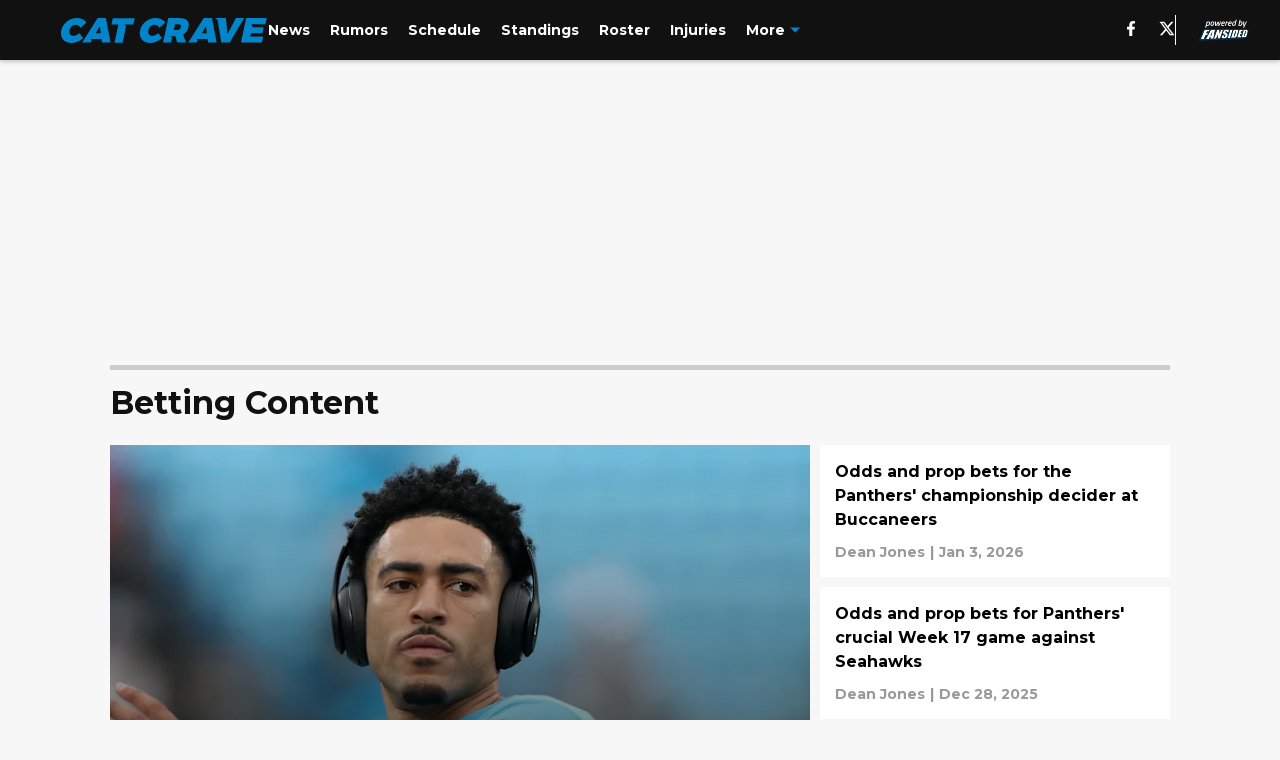

--- FILE ---
content_type: text/html
request_url: https://catcrave.com/betting-content/
body_size: 64734
content:

    <!DOCTYPE html>
    <html  lang="en-US" kasda>
    <head>
        <meta charset="UTF-8">
        <meta name="viewport" content="width=device-width, initial-scale=1">
        
    <title>Betting Content, updates and analysis - Cat Crave</title>

    <meta charSet="utf-8"/>
<meta name="description" content="The latest Betting Content, rumors, player updates, stats, analysis, editorials, and commentary from Cat Crave."/>
<meta property="fb:app_id" content="531030426978426"/>
<meta property="fb:pages" content="258203324194215"/>
<meta property="og:title" content="Betting Content, updates and analysis - Cat Crave"/>
<meta property="og:site_name" content="Cat Crave"/>
<meta property="og:image" content="https://images2.minutemediacdn.com/image/upload/c_fill,w_1440,ar_16:9,f_auto,q_auto,g_auto/shape/cover/entertainment/dataimagejpegbase649j4AAQSkZJRgABAQAAAQABAAD2wBDAA-c73c466810fb33c2cd672fc1d55565c4.jpg"/>
<meta property="og:url" content="https://catcrave.com/betting-content/"/>
<meta property="og:image:width" content="1440"/>
<meta property="og:image:height" content="810"/>
<meta property="og:description" content="The latest Betting Content, rumors, player updates, stats, analysis, editorials, and commentary from Cat Crave."/>
<meta property="og:type" content="website"/>
<meta property="twitter:title" content="Betting Content, updates and analysis - Cat Crave"/>
<meta property="twitter:description" content="The latest Betting Content, rumors, player updates, stats, analysis, editorials, and commentary from Cat Crave."/>
<meta property="twitter:image" content="https://images2.minutemediacdn.com/image/upload/c_fill,w_1440,ar_16:9,f_auto,q_auto,g_auto/shape/cover/entertainment/dataimagejpegbase649j4AAQSkZJRgABAQAAAQABAAD2wBDAA-c73c466810fb33c2cd672fc1d55565c4.jpg"/>
<meta property="twitter:url" content="https://catcrave.com/betting-content/"/>
<meta property="twitter:card" content="summary_large_image"/>
<meta property="twitter:image:width" content="1440"/>
<meta property="twitter:image:height" content="810"/>
<meta property="twitter:site" content="@catcraveblog"/>
<meta name="theme-color" content="#000000"/>
    <link rel="icon" href="https://images2.minutemediacdn.com/image/upload/c_fill,w_1440,ar_1:1,f_auto,q_auto,g_auto/shape/cover/sport/favicon_2-a3286b7e161cd65d46603f0ce322cbbf.ico" type="image/png"/>
<link rel="canonical" href="https://catcrave.com/betting-content/"/>




<link rel="stylesheet" as="style" href="https://fonts.googleapis.com/css?family=Montserrat:600,700&display=swap"/>
<link rel="stylesheet" as="style" href="https://fonts.googleapis.com/css?family=Roboto:400,600,700&display=swap"/>
    <script type="text/javascript">!function(){var e,t,n,i,r={passive:!0,capture:!0},a=new Date,o=function(){i=[],t=-1,e=null,f(addEventListener)},c=function(i,r){e||(e=r,t=i,n=new Date,f(removeEventListener),u())},u=function(){if(t>=0&&t<n-a){var r={entryType:"first-input",name:e.type,target:e.target,cancelable:e.cancelable,startTime:e.timeStamp,processingStart:e.timeStamp+t};i.forEach((function(e){e(r)})),i=[]}},s=function(e){if(e.cancelable){var t=(e.timeStamp>1e12?new Date:performance.now())-e.timeStamp;"pointerdown"==e.type?function(e,t){var n=function(){c(e,t),a()},i=function(){a()},a=function(){removeEventListener("pointerup",n,r),removeEventListener("pointercancel",i,r)};addEventListener("pointerup",n,r),addEventListener("pointercancel",i,r)}(t,e):c(t,e)}},f=function(e){["mousedown","keydown","touchstart","pointerdown"].forEach((function(t){return e(t,s,r)}))},p="hidden"===document.visibilityState?0:1/0;addEventListener("visibilitychange",(function e(t){"hidden"===document.visibilityState&&(p=t.timeStamp,removeEventListener("visibilitychange",e,!0))}),!0);o(),self.webVitals={firstInputPolyfill:function(e){i.push(e),u()},resetFirstInputPolyfill:o,get firstHiddenTime(){return p}}}();</script>
<script type="application/ld+json">{"@context":"http://schema.org","@type":"ItemList","itemListElement":[{"@type":"NewsArticle","position":1,"url":"https://catcrave.com/odds-prop-bets-for-panthers-crucial-playoff-collision-rams","headline":"Odds and prop bets for Panthers' crucial playoff collision with the Rams","image":"https://images2.minutemediacdn.com/image/upload/c_crop,w_2312,h_1300,x_852,y_61/c_fill,w_720,ar_16:9,f_auto,q_auto,g_auto/images/GettyImages/mmsport/92/01kemdy5qjqtj4bw022c.jpg","datePublished":"2026-01-10T19:30:00Z","author":{"@type":"Person","name":"Dean Jones","url":"https://catcrave.com/author/djones3/"},"publisher":{"@type":"Organization","name":"Cat Crave","logo":{"@type":"ImageObject","url":"https://images2.minutemediacdn.com/image/upload/c_fill,w_1440,ar_1:1,f_auto,q_auto,g_auto/shape/cover/sport/CatCrave_google-schema-logo-45e398949d56cc7fb12fb3c0f1fbd3a3.png"}},"articleSection":"Betting Content"},{"@type":"NewsArticle","position":2,"url":"https://catcrave.com/odds-prop-bets-for-panthers-championship-decider-buccaneers","headline":"Odds and prop bets for the Panthers' championship decider at Buccaneers","image":"https://images2.minutemediacdn.com/image/upload/c_crop,w_3156,h_1775,x_2683,y_101/c_fill,w_720,ar_16:9,f_auto,q_auto,g_auto/images/GettyImages/mmsport/92/01ke2pdbm0r5qtrpq8q3.jpg","datePublished":"2026-01-03T19:51:04Z","author":{"@type":"Person","name":"Dean Jones","url":"https://catcrave.com/author/djones3/"},"publisher":{"@type":"Organization","name":"Cat Crave","logo":{"@type":"ImageObject","url":"https://images2.minutemediacdn.com/image/upload/c_fill,w_1440,ar_1:1,f_auto,q_auto,g_auto/shape/cover/sport/CatCrave_google-schema-logo-45e398949d56cc7fb12fb3c0f1fbd3a3.png"}},"articleSection":"Betting Content"},{"@type":"NewsArticle","position":3,"url":"https://catcrave.com/odds-prop-bets-for-panthers-crucial-week-17-game-against-seahawks","headline":"Odds and prop bets for Panthers' crucial Week 17 game against Seahawks","image":"https://images2.minutemediacdn.com/image/upload/c_crop,w_3920,h_2205,x_619,y_0/c_fill,w_720,ar_16:9,f_auto,q_auto,g_auto/images/GettyImages/mmsport/92/01kdjm66rpd6c0b42d32.jpg","datePublished":"2025-12-28T15:00:04Z","author":{"@type":"Person","name":"Dean Jones","url":"https://catcrave.com/author/djones3/"},"publisher":{"@type":"Organization","name":"Cat Crave","logo":{"@type":"ImageObject","url":"https://images2.minutemediacdn.com/image/upload/c_fill,w_1440,ar_1:1,f_auto,q_auto,g_auto/shape/cover/sport/CatCrave_google-schema-logo-45e398949d56cc7fb12fb3c0f1fbd3a3.png"}},"articleSection":"Betting Content"},{"@type":"NewsArticle","position":4,"url":"https://catcrave.com/odds-and-prop-bets-for-panthers-week-16-game-against-buccaneers","headline":"Odds and prop bets for Panthers' Week 16 game against the Buccaneers","image":"https://images2.minutemediacdn.com/image/upload/c_crop,w_2180,h_1226,x_1062,y_87/c_fill,w_720,ar_16:9,f_auto,q_auto,g_auto/images/GettyImages/mmsport/92/01kd0hvsc55vf6f263e3.jpg","datePublished":"2025-12-21T14:02:32Z","author":{"@type":"Person","name":"Dean Jones","url":"https://catcrave.com/author/djones3/"},"publisher":{"@type":"Organization","name":"Cat Crave","logo":{"@type":"ImageObject","url":"https://images2.minutemediacdn.com/image/upload/c_fill,w_1440,ar_1:1,f_auto,q_auto,g_auto/shape/cover/sport/CatCrave_google-schema-logo-45e398949d56cc7fb12fb3c0f1fbd3a3.png"}},"articleSection":"Betting Content"},{"@type":"NewsArticle","position":5,"url":"https://catcrave.com/odds-prop-bets-for-panthers-critical-week-15-game-at-saints","headline":"Odds and prop bets for Panthers' critical Week 15 game at the Saints","image":"https://images2.minutemediacdn.com/image/upload/c_crop,w_3320,h_1867,x_589,y_16/c_fill,w_720,ar_16:9,f_auto,q_auto,g_auto/images/GettyImages/mmsport/92/01kcew4qsqcqqbtth2et.jpg","datePublished":"2025-12-14T17:17:51Z","author":{"@type":"Person","name":"Dean Jones","url":"https://catcrave.com/author/djones3/"},"publisher":{"@type":"Organization","name":"Cat Crave","logo":{"@type":"ImageObject","url":"https://images2.minutemediacdn.com/image/upload/c_fill,w_1440,ar_1:1,f_auto,q_auto,g_auto/shape/cover/sport/CatCrave_google-schema-logo-45e398949d56cc7fb12fb3c0f1fbd3a3.png"}},"articleSection":"Betting Content"},{"@type":"NewsArticle","position":6,"url":"https://catcrave.com/early-odds-prediction-for-panthers-redemption-mission-at-saints-week-15","headline":"Early odds and prediction for Panthers' redemption mission at the Saints","image":"https://images2.minutemediacdn.com/image/upload/c_crop,w_6252,h_3516,x_0,y_237/c_fill,w_720,ar_16:9,f_auto,q_auto,g_auto/images/GettyImages/mmsport/92/01kc78p2dfw679badc0v.jpg","datePublished":"2025-12-11T22:00:03Z","author":{"@type":"Person","name":"Dean Jones","url":"https://catcrave.com/author/djones3/"},"publisher":{"@type":"Organization","name":"Cat Crave","logo":{"@type":"ImageObject","url":"https://images2.minutemediacdn.com/image/upload/c_fill,w_1440,ar_1:1,f_auto,q_auto,g_auto/shape/cover/sport/CatCrave_google-schema-logo-45e398949d56cc7fb12fb3c0f1fbd3a3.png"}},"articleSection":"Carolina Panthers News"},{"@type":"NewsArticle","position":7,"url":"https://catcrave.com/odds-prop-bets-for-panthers-daunting-test-against-rams","headline":"Odds and prop bets for Panthers' daunting test against the Rams","image":"https://images2.minutemediacdn.com/image/upload/c_crop,w_5723,h_3219,x_1292,y_70/c_fill,w_720,ar_16:9,f_auto,q_auto,g_auto/images/GettyImages/mmsport/92/01kbapvmmxedgbdj5teb.jpg","datePublished":"2025-11-30T16:11:57Z","author":{"@type":"Person","name":"Dean Jones","url":"https://catcrave.com/author/djones3/"},"publisher":{"@type":"Organization","name":"Cat Crave","logo":{"@type":"ImageObject","url":"https://images2.minutemediacdn.com/image/upload/c_fill,w_1440,ar_1:1,f_auto,q_auto,g_auto/shape/cover/sport/CatCrave_google-schema-logo-45e398949d56cc7fb12fb3c0f1fbd3a3.png"}},"articleSection":"Betting Content"},{"@type":"NewsArticle","position":8,"url":"https://catcrave.com/odds-prop-bets-for-panthers-crucial-prime-time-showdown-with-49ers","headline":"Odds and prop bets for Panthers' crucial prime time showdown with 49ers","image":"https://images2.minutemediacdn.com/image/upload/c_crop,w_2825,h_1589,x_1492,y_0/c_fill,w_720,ar_16:9,f_auto,q_auto,g_auto/images/GettyImages/mmsport/92/01kavkw7zet71web7rds.jpg","datePublished":"2025-11-24T22:00:03Z","author":{"@type":"Person","name":"Dean Jones","url":"https://catcrave.com/author/djones3/"},"publisher":{"@type":"Organization","name":"Cat Crave","logo":{"@type":"ImageObject","url":"https://images2.minutemediacdn.com/image/upload/c_fill,w_1440,ar_1:1,f_auto,q_auto,g_auto/shape/cover/sport/CatCrave_google-schema-logo-45e398949d56cc7fb12fb3c0f1fbd3a3.png"}},"articleSection":"Betting Content"},{"@type":"NewsArticle","position":9,"url":"https://catcrave.com/odds-prop-bets-for-panthers-week-10-battle-against-saints","headline":"Odds and prop bets for the Panthers' Week 10 battle against Saints","image":"https://images2.minutemediacdn.com/image/upload/c_crop,w_2636,h_1482,x_37,y_277/c_fill,w_720,ar_16:9,f_auto,q_auto,g_auto/images/ImagnImages/mmsport/92/01k9mh6mabqbxqh2fjx0.jpg","datePublished":"2025-11-09T15:19:58Z","author":{"@type":"Person","name":"Dean Jones","url":"https://catcrave.com/author/djones3/"},"publisher":{"@type":"Organization","name":"Cat Crave","logo":{"@type":"ImageObject","url":"https://images2.minutemediacdn.com/image/upload/c_fill,w_1440,ar_1:1,f_auto,q_auto,g_auto/shape/cover/sport/CatCrave_google-schema-logo-45e398949d56cc7fb12fb3c0f1fbd3a3.png"}},"articleSection":"Betting Content"},{"@type":"NewsArticle","position":10,"url":"https://catcrave.com/early-odds-prediction-for-panthers-week-10-clash-with-saints","headline":"Early odds and prediction for Panthers' Week 10 clash with the Saints","image":"https://images2.minutemediacdn.com/image/upload/c_crop,w_6336,h_3564,x_0,y_200/c_fill,w_720,ar_16:9,f_auto,q_auto,g_auto/images/ImagnImages/mmsport/92/01k9a2z4kg8f4621gs8h.jpg","datePublished":"2025-11-05T19:30:01Z","author":{"@type":"Person","name":"Dean Jones","url":"https://catcrave.com/author/djones3/"},"publisher":{"@type":"Organization","name":"Cat Crave","logo":{"@type":"ImageObject","url":"https://images2.minutemediacdn.com/image/upload/c_fill,w_1440,ar_1:1,f_auto,q_auto,g_auto/shape/cover/sport/CatCrave_google-schema-logo-45e398949d56cc7fb12fb3c0f1fbd3a3.png"}},"articleSection":"Carolina Panthers News"},{"@type":"NewsArticle","position":11,"url":"https://catcrave.com/odds-prop-bets-panthers-frightful-week-9-game-at-packers","headline":"Odds and prop bets for the Panthers' frightful Week 9 game at Packers","image":"https://images2.minutemediacdn.com/image/upload/c_crop,w_4843,h_2724,x_622,y_425/c_fill,w_720,ar_16:9,f_auto,q_auto,g_auto/images/ImagnImages/mmsport/92/01k92f9r0ahz37v8p26m.jpg","datePublished":"2025-11-02T14:42:44Z","author":{"@type":"Person","name":"Dean Jones","url":"https://catcrave.com/author/djones3/"},"publisher":{"@type":"Organization","name":"Cat Crave","logo":{"@type":"ImageObject","url":"https://images2.minutemediacdn.com/image/upload/c_fill,w_1440,ar_1:1,f_auto,q_auto,g_auto/shape/cover/sport/CatCrave_google-schema-logo-45e398949d56cc7fb12fb3c0f1fbd3a3.png"}},"articleSection":"Betting Content"},{"@type":"NewsArticle","position":12,"url":"https://catcrave.com/early-odds-prediction-panthers-daunting-test-against-packers","headline":"Early odds and prediction for the Panthers' daunting test against Packers","image":"https://images2.minutemediacdn.com/image/upload/c_crop,w_4668,h_2625,x_909,y_180/c_fill,w_720,ar_16:9,f_auto,q_auto,g_auto/images/ImagnImages/mmsport/92/01k8r39shpscrq0w6pp0.jpg","datePublished":"2025-10-29T16:00:06Z","author":{"@type":"Person","name":"Dean Jones","url":"https://catcrave.com/author/djones3/"},"publisher":{"@type":"Organization","name":"Cat Crave","logo":{"@type":"ImageObject","url":"https://images2.minutemediacdn.com/image/upload/c_fill,w_1440,ar_1:1,f_auto,q_auto,g_auto/shape/cover/sport/CatCrave_google-schema-logo-45e398949d56cc7fb12fb3c0f1fbd3a3.png"}},"articleSection":"Carolina Panthers News"},{"@type":"NewsArticle","position":13,"url":"https://catcrave.com/odds-and-prop-bets-panthers-crucial-game-against-bills-week-8","headline":"Odds and prop bets for the Panthers' crucial game against the Bills","image":"https://images2.minutemediacdn.com/image/upload/c_crop,w_3408,h_1917,x_1251,y_196/c_fill,w_720,ar_16:9,f_auto,q_auto,g_auto/images/ImagnImages/mmsport/92/01k8gbas22xhs0xz9dfm.jpg","datePublished":"2025-10-26T13:47:52Z","author":{"@type":"Person","name":"Dean Jones","url":"https://catcrave.com/author/djones3/"},"publisher":{"@type":"Organization","name":"Cat Crave","logo":{"@type":"ImageObject","url":"https://images2.minutemediacdn.com/image/upload/c_fill,w_1440,ar_1:1,f_auto,q_auto,g_auto/shape/cover/sport/CatCrave_google-schema-logo-45e398949d56cc7fb12fb3c0f1fbd3a3.png"}},"articleSection":"Betting Content"},{"@type":"NewsArticle","position":14,"url":"https://catcrave.com/early-odds-prediction-for-panthers-week-8-clash-with-bills","headline":"Early odds and prediction for Panthers' Week 8 clash with the Bills","image":"https://images2.minutemediacdn.com/image/upload/c_crop,w_8192,h_4608,x_0,y_0/c_fill,w_720,ar_16:9,f_auto,q_auto,g_auto/images/ImagnImages/mmsport/92/01k86hkgffaxmewcpzyd.jpg","datePublished":"2025-10-22T18:46:20Z","author":{"@type":"Person","name":"Dean Jones","url":"https://catcrave.com/author/djones3/"},"publisher":{"@type":"Organization","name":"Cat Crave","logo":{"@type":"ImageObject","url":"https://images2.minutemediacdn.com/image/upload/c_fill,w_1440,ar_1:1,f_auto,q_auto,g_auto/shape/cover/sport/CatCrave_google-schema-logo-45e398949d56cc7fb12fb3c0f1fbd3a3.png"}},"articleSection":"Carolina Panthers News"},{"@type":"NewsArticle","position":15,"url":"https://catcrave.com/odds-prop-bets-panthers-road-game-against-jets-week-7","headline":"Odds and prop bets for the Panthers' road game against the Jets","image":"https://images2.minutemediacdn.com/image/upload/c_crop,w_1826,h_1027,x_0,y_56/c_fill,w_720,ar_16:9,f_auto,q_auto,g_auto/images/GettyImages/mmsport/92/01k7y25x0eg4c1e0y8n1.jpg","datePublished":"2025-10-19T11:31:34Z","author":{"@type":"Person","name":"Dean Jones","url":"https://catcrave.com/author/djones3/"},"publisher":{"@type":"Organization","name":"Cat Crave","logo":{"@type":"ImageObject","url":"https://images2.minutemediacdn.com/image/upload/c_fill,w_1440,ar_1:1,f_auto,q_auto,g_auto/shape/cover/sport/CatCrave_google-schema-logo-45e398949d56cc7fb12fb3c0f1fbd3a3.png"}},"articleSection":"Betting Content"},{"@type":"NewsArticle","position":16,"url":"https://catcrave.com/early-odds-prediction-for-panthers-week-7-crossroads-trip-jets","headline":"Early odds and prediction for Panthers' Week 7 crossroads trip to the Jets ","image":"https://images2.minutemediacdn.com/image/upload/c_crop,w_4654,h_2617,x_0,y_99/c_fill,w_720,ar_16:9,f_auto,q_auto,g_auto/images/GettyImages/mmsport/92/01k7kve27p4na4nspg6j.jpg","datePublished":"2025-10-15T18:30:01Z","author":{"@type":"Person","name":"Dean Jones","url":"https://catcrave.com/author/djones3/"},"publisher":{"@type":"Organization","name":"Cat Crave","logo":{"@type":"ImageObject","url":"https://images2.minutemediacdn.com/image/upload/c_fill,w_1440,ar_1:1,f_auto,q_auto,g_auto/shape/cover/sport/CatCrave_google-schema-logo-45e398949d56cc7fb12fb3c0f1fbd3a3.png"}},"articleSection":"Betting Content"},{"@type":"NewsArticle","position":17,"url":"https://catcrave.com/odds-prop-bets-panthers-crucial-clash-against-cowboys-week-6","headline":"Odds and prop bets for the Panthers' crucial clash against Cowboys","image":"https://images2.minutemediacdn.com/image/upload/c_crop,w_4018,h_2260,x_381,y_669/c_fill,w_720,ar_16:9,f_auto,q_auto,g_auto/images/ImagnImages/mmsport/92/01k7ca6kmft62c2qh3cx.jpg","datePublished":"2025-10-12T13:38:15Z","author":{"@type":"Person","name":"Dean Jones","url":"https://catcrave.com/author/djones3/"},"publisher":{"@type":"Organization","name":"Cat Crave","logo":{"@type":"ImageObject","url":"https://images2.minutemediacdn.com/image/upload/c_fill,w_1440,ar_1:1,f_auto,q_auto,g_auto/shape/cover/sport/CatCrave_google-schema-logo-45e398949d56cc7fb12fb3c0f1fbd3a3.png"}},"articleSection":"Betting Content"},{"@type":"NewsArticle","position":18,"url":"https://catcrave.com/early-odds-prediction-panthers-collision-with-cowboys-week-6","headline":"Early odds and prediction for the Panthers' collision with the Cowboys","image":"https://images2.minutemediacdn.com/image/upload/c_crop,w_5409,h_3042,x_0,y_125/c_fill,w_720,ar_16:9,f_auto,q_auto,g_auto/images/ImagnImages/mmsport/92/01k71xkn9wkng1fmpe98.jpg","datePublished":"2025-10-08T18:30:01Z","author":{"@type":"Person","name":"Dean Jones","url":"https://catcrave.com/author/djones3/"},"publisher":{"@type":"Organization","name":"Cat Crave","logo":{"@type":"ImageObject","url":"https://images2.minutemediacdn.com/image/upload/c_fill,w_1440,ar_1:1,f_auto,q_auto,g_auto/shape/cover/sport/CatCrave_google-schema-logo-45e398949d56cc7fb12fb3c0f1fbd3a3.png"}},"articleSection":"Betting Content"},{"@type":"NewsArticle","position":19,"url":"https://catcrave.com/odds-prop-bets-panthers-week-5-game-against-dolphins","headline":"Odds and prop bets for the Panthers' Week 5 game against Dolphins","image":"https://images2.minutemediacdn.com/image/upload/c_crop,w_3479,h_1956,x_586,y_84/c_fill,w_720,ar_16:9,f_auto,q_auto,g_auto/images/ImagnImages/mmsport/92/01k6tar38xvqwkg96z8a.jpg","datePublished":"2025-10-05T14:01:21Z","author":{"@type":"Person","name":"Dean Jones","url":"https://catcrave.com/author/djones3/"},"publisher":{"@type":"Organization","name":"Cat Crave","logo":{"@type":"ImageObject","url":"https://images2.minutemediacdn.com/image/upload/c_fill,w_1440,ar_1:1,f_auto,q_auto,g_auto/shape/cover/sport/CatCrave_google-schema-logo-45e398949d56cc7fb12fb3c0f1fbd3a3.png"}},"articleSection":"Betting Content"},{"@type":"NewsArticle","position":20,"url":"https://catcrave.com/early-odds-prediction-for-panthers-make-or-break-clash-against-dolphins","headline":"Early odds and prediction for Panthers' make-or-break clash against Dolphins","image":"https://images2.minutemediacdn.com/image/upload/c_crop,w_5378,h_3025,x_0,y_0/c_fill,w_720,ar_16:9,f_auto,q_auto,g_auto/images/ImagnImages/mmsport/92/01k6fs1ggvw155ekz706.jpg","datePublished":"2025-10-01T17:30:00Z","author":{"@type":"Person","name":"Dean Jones","url":"https://catcrave.com/author/djones3/"},"publisher":{"@type":"Organization","name":"Cat Crave","logo":{"@type":"ImageObject","url":"https://images2.minutemediacdn.com/image/upload/c_fill,w_1440,ar_1:1,f_auto,q_auto,g_auto/shape/cover/sport/CatCrave_google-schema-logo-45e398949d56cc7fb12fb3c0f1fbd3a3.png"}},"articleSection":"Betting Content"},{"@type":"NewsArticle","position":21,"url":"https://catcrave.com/odds-prop-bets-for-panthers-pivotal-week-4-showdown-at-patriots","headline":"Odds and prop bets for Panthers' pivotal Week 4 showdown at the Patriots","image":"https://images2.minutemediacdn.com/image/upload/c_crop,w_2011,h_1131,x_2293,y_97/c_fill,w_720,ar_16:9,f_auto,q_auto,g_auto/images/ImagnImages/mmsport/92/01k68cftfn79pgx134g2.jpg","datePublished":"2025-09-28T14:45:02Z","author":{"@type":"Person","name":"Dean Jones","url":"https://catcrave.com/author/djones3/"},"publisher":{"@type":"Organization","name":"Cat Crave","logo":{"@type":"ImageObject","url":"https://images2.minutemediacdn.com/image/upload/c_fill,w_1440,ar_1:1,f_auto,q_auto,g_auto/shape/cover/sport/CatCrave_google-schema-logo-45e398949d56cc7fb12fb3c0f1fbd3a3.png"}},"articleSection":"Betting Content"},{"@type":"NewsArticle","position":22,"url":"https://catcrave.com/early-odds-prediction-for-panthers-week-4-road-clash-against-patriots","headline":"Early odds and prediction for Panthers' Week 4 road clash against Patriots","image":"https://images2.minutemediacdn.com/image/upload/c_crop,w_4215,h_2370,x_566,y_381/c_fill,w_720,ar_16:9,f_auto,q_auto,g_auto/images/ImagnImages/mmsport/92/01k5xtp8aj4rchacsxnp.jpg","datePublished":"2025-09-24T18:30:01Z","author":{"@type":"Person","name":"Dean Jones","url":"https://catcrave.com/author/djones3/"},"publisher":{"@type":"Organization","name":"Cat Crave","logo":{"@type":"ImageObject","url":"https://images2.minutemediacdn.com/image/upload/c_fill,w_1440,ar_1:1,f_auto,q_auto,g_auto/shape/cover/sport/CatCrave_google-schema-logo-45e398949d56cc7fb12fb3c0f1fbd3a3.png"}},"articleSection":"Betting Content"},{"@type":"NewsArticle","position":23,"url":"https://catcrave.com/odds-prop-bets-for-panthers-pivotal-week-3-showdown-against-falcons","headline":"Odds and prop bets for Panthers' pivotal Week 3 showdown against Falcons","image":"https://images2.minutemediacdn.com/image/upload/c_crop,w_3621,h_2036,x_1557,y_301/c_fill,w_720,ar_16:9,f_auto,q_auto,g_auto/images/ImagnImages/mmsport/92/01k5p3gwxqn9nd1gf959.jpg","datePublished":"2025-09-21T12:22:38Z","author":{"@type":"Person","name":"Dean Jones","url":"https://catcrave.com/author/djones3/"},"publisher":{"@type":"Organization","name":"Cat Crave","logo":{"@type":"ImageObject","url":"https://images2.minutemediacdn.com/image/upload/c_fill,w_1440,ar_1:1,f_auto,q_auto,g_auto/shape/cover/sport/CatCrave_google-schema-logo-45e398949d56cc7fb12fb3c0f1fbd3a3.png"}},"articleSection":"Betting Content"},{"@type":"NewsArticle","position":24,"url":"https://catcrave.com/early-odds-prediction-for-panthers-critical-week-3-game-against-falcons","headline":"Early odds and prediction for Panthers' critical Week 3 game against Falcons","image":"https://images2.minutemediacdn.com/image/upload/c_crop,w_2621,h_1474,x_0,y_58/c_fill,w_720,ar_16:9,f_auto,q_auto,g_auto/images/ImagnImages/mmsport/92/01k5c20y2pwfc2zsx1b8.jpg","datePublished":"2025-09-17T21:00:06Z","author":{"@type":"Person","name":"Dean Jones","url":"https://catcrave.com/author/djones3/"},"publisher":{"@type":"Organization","name":"Cat Crave","logo":{"@type":"ImageObject","url":"https://images2.minutemediacdn.com/image/upload/c_fill,w_1440,ar_1:1,f_auto,q_auto,g_auto/shape/cover/sport/CatCrave_google-schema-logo-45e398949d56cc7fb12fb3c0f1fbd3a3.png"}},"articleSection":"Betting Content"},{"@type":"NewsArticle","position":25,"url":"https://catcrave.com/odds-prop-bets-for-panthers-crucial-week-2-clash-at-cardinals","headline":"Odds and prop bets for Panthers' crucial Week 2 clash at the Cardinals","image":"https://images2.minutemediacdn.com/image/upload/c_crop,w_4277,h_2405,x_1128,y_122/c_fill,w_720,ar_16:9,f_auto,q_auto,g_auto/images/ImagnImages/mmsport/92/01k549cq8vt7p4pr7wth.jpg","datePublished":"2025-09-14T15:08:06Z","author":{"@type":"Person","name":"Dean Jones","url":"https://catcrave.com/author/djones3/"},"publisher":{"@type":"Organization","name":"Cat Crave","logo":{"@type":"ImageObject","url":"https://images2.minutemediacdn.com/image/upload/c_fill,w_1440,ar_1:1,f_auto,q_auto,g_auto/shape/cover/sport/CatCrave_google-schema-logo-45e398949d56cc7fb12fb3c0f1fbd3a3.png"}},"articleSection":"Betting Content"},{"@type":"NewsArticle","position":26,"url":"https://catcrave.com/early-odds-prediction-panthers-road-test-against-cardinals-week-2","headline":"Early odds and prediction for Panthers' road test against the Cardinals","image":"https://images2.minutemediacdn.com/image/upload/c_crop,w_6000,h_3375,x_0,y_256/c_fill,w_720,ar_16:9,f_auto,q_auto,g_auto/images/ImagnImages/mmsport/92/01k4w3zpdzxc8pakneqq.jpg","datePublished":"2025-09-11T14:00:05Z","author":{"@type":"Person","name":"Dean Jones","url":"https://catcrave.com/author/djones3/"},"publisher":{"@type":"Organization","name":"Cat Crave","logo":{"@type":"ImageObject","url":"https://images2.minutemediacdn.com/image/upload/c_fill,w_1440,ar_1:1,f_auto,q_auto,g_auto/shape/cover/sport/CatCrave_google-schema-logo-45e398949d56cc7fb12fb3c0f1fbd3a3.png"}},"articleSection":"Carolina Panthers News"},{"@type":"NewsArticle","position":27,"url":"https://catcrave.com/odds-prop-bets-for-panthers-pivotal-week-1-showdown-at-jaguars","headline":"Odds and prop bets for Panthers' pivotal Week 1 showdown at the Jaguars","image":"https://images2.minutemediacdn.com/image/upload/c_crop,w_3604,h_2027,x_1329,y_0/c_fill,w_720,ar_16:9,f_auto,q_auto,g_auto/images/GettyImages/mmsport/92/01k4j2b3dn21mdahq8dg.jpg","datePublished":"2025-09-07T12:29:42Z","author":{"@type":"Person","name":"Dean Jones","url":"https://catcrave.com/author/djones3/"},"publisher":{"@type":"Organization","name":"Cat Crave","logo":{"@type":"ImageObject","url":"https://images2.minutemediacdn.com/image/upload/c_fill,w_1440,ar_1:1,f_auto,q_auto,g_auto/shape/cover/sport/CatCrave_google-schema-logo-45e398949d56cc7fb12fb3c0f1fbd3a3.png"}},"articleSection":"Betting Content"},{"@type":"NewsArticle","position":28,"url":"https://catcrave.com/early-odds-bold-prediction-for-panthers-week-1-showdown-at-jaguars","headline":"Early odds and bold prediction for Panthers' Week 1 showdown at Jaguars","image":"https://images2.minutemediacdn.com/image/upload/c_crop,w_5629,h_3166,x_830,y_175/c_fill,w_720,ar_16:9,f_auto,q_auto,g_auto/images/ImagnImages/mmsport/92/01k42rr7yqm22vx6hdb7.jpg","datePublished":"2025-09-01T18:30:01Z","author":{"@type":"Person","name":"Dean Jones","url":"https://catcrave.com/author/djones3/"},"publisher":{"@type":"Organization","name":"Cat Crave","logo":{"@type":"ImageObject","url":"https://images2.minutemediacdn.com/image/upload/c_fill,w_1440,ar_1:1,f_auto,q_auto,g_auto/shape/cover/sport/CatCrave_google-schema-logo-45e398949d56cc7fb12fb3c0f1fbd3a3.png"}},"articleSection":"Carolina Panthers News"}]}</script>
<script src="https://cdn-ukwest.onetrust.com/scripttemplates/otSDKStub.js" type="text/javascript" data-domain-script="01948883-cdc5-73d6-a267-dd1f0a86d169"></script>
<script src="https://cdn.cookielaw.org/opt-out/otCCPAiab.js" type="text/javascript" ccpa-opt-out-ids="C0004" ccpa-opt-out-geo="ca" ccpa-opt-out-lspa="true"></script>
<script type="text/javascript">
      function OptanonWrapper() {
        const geoData = OneTrust.getGeolocationData?.();
        const isUS = (geoData?.country === "US");
        const groups = window.OnetrustActiveGroups || '';
        const consentGiven = groups.includes(',C0004,');

        const shouldLoadAutoBlockScript = !isUS || (isUS && !consentGiven);

        function updatePermutiveConsent() {
          if (typeof window.permutive !== 'undefined' && window.permutive.consent) {
            const currentGroups = window.OnetrustActiveGroups || '';
            const hasConsent = currentGroups.includes(',C0004,');
            if (hasConsent) {
              window.permutive.consent({ "opt_in": true, "token": "CONSENT_CAPTURED" });
            } else {
              window.permutive.consent({ "opt_in": false });
            }
          }
        }

        if (shouldLoadAutoBlockScript) {
          loadAutoBlockScript();
        } else {
          OneTrust.OnConsentChanged(function(eventData) {
            updatePermutiveConsent();
            loadAutoBlockScript();
            location.reload();
          });
        }

        function loadAutoBlockScript() {
          if (!document.getElementById("OTAutoBlock")) {
            var script = document.createElement("script");
            script.type = "text/javascript";
            script.src = "https://cdn-ukwest.onetrust.com/consent/01948883-cdc5-73d6-a267-dd1f0a86d169/OtAutoBlock.js";
            script.id = "OTAutoBlock";
            document.head.appendChild(script);
          }
        }
      }
    </script>
<script type="text/javascript" data-consent-category="C0001">(function(w,d,s,l,i){w[l]=w[l]||[];w[l].push({'gtm.start': new Date().getTime(),event:'gtm.js'});var f=d.getElementsByTagName(s)[0],j=d.createElement(s),dl=l!='dataLayer'?'&l='+l:'';j.async=true;j.src='https://www.googletagmanager.com/gtm.js?id='+i+dl;f.parentNode.insertBefore(j,f);})(window,document,'script','dataLayer','GTM-TCW5HW')</script>
<script type="text/javascript" data-consent-category="C0001">const style = document.createElement('style');
style.innerHTML = `
      #INDmenu-btn {
        display:none;
      }
    `;
document.head.appendChild(style);
window.mmClientApi = window.mmClientApi || [];
window.mmClientApi.push('injectAccessibilityIcon', {});</script>
<script type="text/javascript" data-consent-category="C0004">var placeholders = {
    oneOnOne: {
        id: "div-gpt-ad-1552218089756-0"
    },
    sidebar1: {
        id: "div-sideBar1"
    },
    sidebar2: {
        id: "div-sideBar2"
    },
    top: {
        id: "div-gpt-ad-1552218170642-0"
    },
    stickyBottom: {
        id: "div-sticky-bottom"
    },
    belowTopSection: {
        id: "below-top-section"
    },
    belowSecondSection: {
        id: "below-second-section"
    }
};
mmClientApi.push('injectAdPlaceholders', placeholders);</script>
<script type="text/javascript" data-consent-category="C0004">const mmCommercialScript = document.createElement('script');
mmCommercialScript.src = 'https://uds-selector.bqstreamer.com/library/fansided/92/code?mm-referer=' + encodeURIComponent(location.href);
document.head.appendChild(mmCommercialScript);</script>
<script type="text/javascript" data-consent-category="C0004">var script = document.createElement('script');

script.async = true;
script.id = "xpcNQ";
script.setAttribute("data-sdk", "l/1.1.11");
script.setAttribute("data-cfasync", "false");
script.src = "https://html-load.com/loader.min.js";
script.charset = "UTF-8";

script.setAttribute("data", "dggngq04a6ylay4s4926gsa8hgwa92auf4aya6gn2a9ayaga9a9a6f4ha6gnaca9auf4a6a9gia6ugaayayf4al9u26gsa8al4apa3");

script.setAttribute("onload", "!async function(){let e='html-load.com';const t=window,r=e=>new Promise((t=>setTimeout(t,e))),o=t.atob,a=t.btoa,s=r=>{const s=o('VGhlcmUgd2FzIGEgcHJvYmxlbSBsb2FkaW5nIHRoZSBwYWdlLiBQbGVhc2UgY2xpY2sgT0sgdG8gbGVhcm4gbW9yZS4=');if(confirm(s)){const o=new t.URL('https://report.error-report.com/modal'),s=o.searchParams;s.set('url',a(location.href)),s.set('error',a(r.toString())),s.set('domain',e),location.href=o.href}else location.reload()};try{const c=()=>new Promise((e=>{let r=Math.random().toString(),o=Math.random().toString();t.addEventListener('message',(e=>e.data===r&&t.postMessage(o,'*'))),t.addEventListener('message',(t=>t.data===o&&e())),t.postMessage(r,'*')}));async function n(){try{let e=!1,o=Math.random().toString();if(t.addEventListener('message',(t=>{t.data===o+'_as_res'&&(e=!0)})),t.postMessage(o+'_as_req','*'),await c(),await r(500),e)return!0}catch(e){console.error(e)}return!1}const i=[100,500,1e3];for(let l=0;l<=i.length&&!await n();l++){if(l===i.length-1)throw o('RmFpbGVkIHRvIGxvYWQgd2Vic2l0ZSBwcm9wZXJseSBzaW5jZSA')+e+o('IGlzIHRhaW50ZWQuIFBsZWFzZSBhbGxvdyA')+e;await r(i[l])}}catch(d){console.error(d);try{t.localStorage.setItem(t.location.host+'_fa_'+a('last_bfa_at'),Date.now().toString())}catch(m){}try{setInterval((()=>document.querySelectorAll('link,style').forEach((e=>e.remove()))),100);const h=await(await fetch('https://error-report.com/report?type=loader_light&url='+a(location.href)+'&error='+a(d),{method:'POST'})).text();let g=!1;t.addEventListener('message',(e=>{'as_modal_loaded'===e.data&&(g=!0)}));let p=document.createElement('iframe');const f=new t.URL('https://report.error-report.com/modal'),u=f.searchParams;u.set('url',a(location.href)),u.set('eventId',h),u.set('error',a(d)),u.set('domain',e),p.src=f.href,p.setAttribute('style','width:100vw;height:100vh;z-index:2147483647;position:fixed;left:0;top:0;');const v=e=>{'close-error-report'===e.data&&(p.remove(),t.removeEventListener('message',v))};t.addEventListener('message',v),document.body.appendChild(p);const w=()=>{const e=p.getBoundingClientRect();return'none'!==t.getComputedStyle(p).display&&0!==e.width&&0!==e.height},S=setInterval((()=>{if(!document.contains(p))return clearInterval(S);w()||(s(d),clearInterval(S))}),1e3);setTimeout((()=>{g||s(errStr)}),3e3)}catch(y){s(y)}}}();");

script.setAttribute("onerror", "!async function(){const e=window,t=e.atob,r=e.btoa;let o=JSON.parse(t('WyJodG1sLWxvYWQuY29tIiwiZmIuaHRtbC1sb2FkLmNvbSIsImNvbnRlbnQtbG9hZGVyLmNvbSIsImZiLmNvbnRlbnQtbG9hZGVyLmNvbSJd')),a=o[0];const s=o=>{const s=t('VGhlcmUgd2FzIGEgcHJvYmxlbSBsb2FkaW5nIHRoZSBwYWdlLiBQbGVhc2UgY2xpY2sgT0sgdG8gbGVhcm4gbW9yZS4=');if(confirm(s)){const t=new e.URL('https://report.error-report.com/modal'),s=t.searchParams;s.set('url',r(location.href)),s.set('error',r(o.toString())),s.set('domain',a),location.href=t.href}else location.reload()};try{if(void 0===e.as_retry&&(e.as_retry=0),e.as_retry>=o.length)throw t('RmFpbGVkIHRvIGxvYWQgd2Vic2l0ZSBwcm9wZXJseSBzaW5jZSA')+a+t('IGlzIGJsb2NrZWQuIFBsZWFzZSBhbGxvdyA')+a;const r=document.querySelector('#xpcNQ'),s=document.createElement('script');for(let e=0;e<r.attributes.length;e++)s.setAttribute(r.attributes[e].name,r.attributes[e].value);const n=new e.URL(r.getAttribute('src'));n.host=o[e.as_retry++],s.setAttribute('src',n.href),r.setAttribute('id',r.getAttribute('id')+'_'),r.parentNode.insertBefore(s,r),r.remove()}catch(t){console.error(t);try{e.localStorage.setItem(e.location.host+'_fa_'+r('last_bfa_at'),Date.now().toString())}catch(e){}try{setInterval((()=>document.querySelectorAll('link,style').forEach((e=>e.remove()))),100);const o=await(await fetch('https://error-report.com/report?type=loader_light&url='+r(location.href)+'&error='+r(t),{method:'POST'})).text();let n=!1;e.addEventListener('message',(e=>{'as_modal_loaded'===e.data&&(n=!0)}));let c=document.createElement('iframe');const i=new e.URL('https://report.error-report.com/modal'),l=i.searchParams;l.set('url',r(location.href)),l.set('eventId',o),l.set('error',r(t)),l.set('domain',a),c.src=i.href,c.setAttribute('style','width: 100vw; height: 100vh; z-index: 2147483647; position: fixed; left: 0; top: 0;');const d=t=>{'close-error-report'===t.data&&(c.remove(),e.removeEventListener('message',d))};e.addEventListener('message',d),document.body.appendChild(c);const m=()=>{const t=c.getBoundingClientRect();return'none'!==e.getComputedStyle(c).display&&0!==t.width&&0!==t.height},h=setInterval((()=>{if(!document.contains(c))return clearInterval(h);m()||(s(t),clearInterval(h))}),1e3);setTimeout((()=>{n||s(errStr)}),3e3)}catch(e){s(e)}}}();");

document.head.appendChild(script);</script>
<script type="text/javascript" data-consent-category="C0004">const pushlySdk = document.createElement('script');
            pushlySdk.async = true;
            pushlySdk.src = 'https://cdn.p-n.io/pushly-sdk.min.js?domain_key=gOOFFKCKiL4KYR544RBODFI2X1J7WPxchbC9';
            pushlySdk.type = 'text/javascript';
            document.head.appendChild(pushlySdk);
            const pushlySW = document.createElement('script');
            pushlySW.type = 'text/javascript';
            pushlySW.textContent = 'function pushly(){window.PushlySDK.push(arguments)}window.PushlySDK=window.PushlySDK||[],pushly("load",{domainKey:"gOOFFKCKiL4KYR544RBODFI2X1J7WPxchbC9",sw:"/" + "assets/pushly/pushly-sdk-worker.js"});'
            document.head.appendChild(pushlySW);
</script>
<script type="text/javascript">
    window._sf_async_config = {
      uid: 67224,
      domain: "catcrave.com",
      useCanonical: true,
      useCanonicalDomain: true,
      flickerControl: false,
      sections: "FeedPage",
      authors: "",
    };
  </script>
<script async="" src="https://static.chartbeat.com/js/chartbeat_mab.js" type="text/javascript"></script>
<script async="" src="https://static.chartbeat.com/js/chartbeat.js" type="text/javascript"></script>
<script async="" src="https://static.chartbeat.com/js/subscriptions.js" type="text/javascript"></script>
<script type="text/javascript">
    class ChartbeatConversionEvents {
      constructor() {
        this.isAttached = false;
        this.observer = null;
        this.originalPushState = history.pushState;
        this.init();
      }

      // Form finders
      findRegForm() {
        // Return the iframe container since we can't access cross-origin iframe content
        const form = document.getElementById('voltax-auth-openpass');
        const iframe = form?.querySelector('iframe');
        return iframe || null;
      }

      findNewsletterForm() {
        return document.getElementsByClassName('bcForm')[0]?.querySelector('input[type="text"]') || null;
      }

      // Track event helper
      track(eventName) {
        if (typeof window.chartbeat === 'function') {
          chartbeat(eventName);
        }
      }

      // Creates a tracker with start/complete/cancel state management
      createTracker(prefix) {
        let hasShown = false;
        let hasStarted = false;
        let hasCompleted = false;
        let hasCanceled = false;
        
        return {
          shown: () => { hasShown = true; this.track(prefix + 'Shown'); },
          start: () => { hasStarted = true; this.track(prefix + 'Start'); },
          complete: () => { hasCompleted = true; if (hasStarted) this.track(prefix + 'Complete'); },
          cancel: () => { 
            if (hasShown && !hasCompleted && !hasCanceled) {
              hasCanceled = true;
              this.track(prefix + 'Cancel');
            }
          }
        };
      }

      // Registration Wall tracking
      setupRegistrationTracking(regForm) {
        const reg = this.createTracker('trackRegistration');
        reg.shown();
        
        // Start: any auth button click or openpass form
        regForm.querySelectorAll('.voltax-auth-button, .voltax-auth-google-button')
          .forEach(btn => btn.addEventListener('click', reg.start, { once: true }));

        // OpenPass iframe tracking
        const iframe = regForm.querySelector('#voltax-auth-openpass').querySelector('iframe');
        if (!iframe) {
          return;
        }
        
        let hasInteracted = false;
        // Only event that is triggered when the user is interacting with the iframe
        iframe.addEventListener('mouseenter', () => {
          hasInteracted = true;
          reg.start();
        }, { once: true });

        // Complete: when "voltax_auth_provider" is set in local storage
        // Cancel: when modal closes without completing (modal removed from DOM)
        const regObserver = new MutationObserver(() => {
          if (localStorage.getItem('voltax_auth_provider')) {
            reg.complete();
            regObserver.disconnect();
          } else if (!iframe.isConnected) {
            reg.cancel();
            regObserver.disconnect();
          }
        });
        regObserver.observe(document.body, { childList: true, subtree: true });
        
        // Cancel: leave page without completing (user navigates away)
        window.addEventListener('beforeunload', reg.cancel);
      }

      // Newsletter tracking
      setupNewsletterTracking(newsletterForm) {
        const nl = this.createTracker('trackNewsletterSignup');
        nl.shown();
        
        const emailInput = newsletterForm.querySelector('input[type="text"]');
        const submitBtn = newsletterForm.querySelector('.blueConicButton input[type="submit"]');
        
        // Start: focus email input
        if (emailInput) {
          emailInput.addEventListener('focus', nl.start, { once: true });
        }
        
        // Complete: form submit or button click
        newsletterForm.addEventListener('submit', nl.complete, { once: true });
        if (submitBtn) {
          submitBtn.addEventListener('click', nl.complete, { once: true });
        }
        
        // Cancel: leave page, URL change (finite scroll), or form is removed from DOM
        window.addEventListener('beforeunload', nl.cancel);
        window.addEventListener('popstate', nl.cancel);
        
        // Cancel: when modal closes without completing (form removed from DOM)
        const nlObserver = new MutationObserver(() => {
          if (!newsletterForm.isConnected) {
            nl.cancel();
            nlObserver.disconnect();
          }
        });
        nlObserver.observe(document.body, { childList: true, subtree: true });
        
        const originalPushState = this.originalPushState;
        history.pushState = function(...args) {
          nl.cancel();
          return originalPushState.apply(history, args);
        };
      }

      attachListener() {
        if (this.isAttached) return;
        
        const regForm = this.findRegForm();
        const newsletterForm = this.findNewsletterForm();
        
        if (typeof window.chartbeat !== 'function' || (!regForm && !newsletterForm)) return;

        if (regForm) this.setupRegistrationTracking(document.getElementById('voltax-sign-in'));
        if (newsletterForm) this.setupNewsletterTracking(document.getElementsByClassName('bcForm')[0]);

        this.isAttached = true;
        if (this.observer) this.observer.disconnect();
      }

      init() {
        this.observer = new MutationObserver(() => this.attachListener());
        this.observer.observe(document.body, { childList: true, subtree: true });
        this.attachListener();
      }
    }

    window.addEventListener("DOMContentLoaded", () => {
      new ChartbeatConversionEvents();
    });
  </script>
<script async="" src="https://accounts.google.com/gsi/client" type="text/javascript"></script>
<script type="text/javascript">
    window.mmBCPageData = {
      property: '92',
      authors: [],
      pageType: 'FeedPage',
      templateName: 'FeedPageRome',
      isRegistrationWall: 'false',
    };</script>
<script async="" src="https://123p.catcrave.com/script.js" type="text/javascript"></script>
<script type="text/javascript">
          (function () {
            const SAMPLE_PERCENTAGE = 50;
            if (Math.random() < SAMPLE_PERCENTAGE / 100) {
              const script = document.createElement("script");
              script.src =
                "https://assets.minutemediacdn.com/mm-cwv-tracker/prod/mm-cwv-tracker.js";
              script.async = true;
              document.head.appendChild(script);
            }
          })();
        </script>
<script async="" src="https://assets.minutemediacdn.com/recirculation-widget/prod/mm-recirculation-injector.js" type="text/javascript"></script>
<script type="text/javascript">
      (function () {
        function getCookie(name) {
          const value = '; ' + document.cookie;
          const parts = value.split('; ' + name + '=');
          if (parts.length === 2) {
            return parts.pop().split(";").shift();
          }
          return null;
        }

        function processUserId(userId) {
            if (!userId) return;
            document.cookie = 'mm_bc_user_sha' + '=' + userId + '; path=/; max-age=31536000; Secure; SameSite=Lax';
        }

        const existingValue = getCookie('mm_bc_user_sha');
        if (existingValue) {
          processUserId(existingValue);
          return;
        }

        if (window.dataLayer && Array.isArray(window.dataLayer)) {
          const found = window.dataLayer.find(e => e.bc_reg_user_id);
          if (found) {
            processUserId(found.bc_reg_user_id);
            return;
          }
        }

        // Intercept future pushes to dataLayer and capture bc_reg_user_id
        if (window.dataLayer) {
          const originalPush = window.dataLayer.push;
          window.dataLayer.push = function () {
            for (let arg of arguments) {
              if (arg.bc_reg_user_id) {
                processUserId(arg.bc_reg_user_id);
              }
            }
            return originalPush.apply(window.dataLayer, arguments);
          };
        }
    })();
  </script>
    <style>body {background-color: #F7F7F7;}</style>
    
  
        <style data-aphrodite>.sectionsWrapper_1p844b1{-ms-grid-columns:1fr;display:-ms-grid;display:grid;grid-template-columns:1fr;grid-row-gap:10px;margin-top:30px;margin-bottom:10px;justify-items:center;}a{text-decoration:none;}figure{margin:0px;}ul{margin:0px;padding:0px;}li{margin:0px;padding:0px;}img{border-style:none;}h1{-webkit-margin-before:0px;-webkit-margin-after:0px;font-size:2em;margin:0.67em 0;margin-block-end:0px;margin-block-start:0px;}hr{-moz-box-sizing:content-box;box-sizing:content-box;height:0px;}pre{font-family:monospace, monospace;font-size:1em;}abbr[title]{border-bottom:none;text-decoration:underline;}strong{font-weight:bold;}b{font-weight:bolder;}samp{font-family:monospace, monospace;font-size:1em;}kbd{font-family:monospace, monospace;font-size:1em;}code{font-family:monospace, monospace;font-size:1em;}small{font-size:80%;}sup{font-size:75%;line-height:0;position:relative;vertical-align:baseline;top:-0.5em;}sub{font-size:75%;line-height:0;position:relative;vertical-align:baseline;bottom:-0.25em;}textarea{font-family:inherit;font-size:100%;line-height:1.15;margin:0px;}select{font-family:inherit;font-size:100%;line-height:1.15;margin:0px;text-transform:none;}button{font-family:inherit;font-size:100%;line-height:1.15;margin:0px;overflow:visible;text-transform:none;padding:0px;border:unset;background-color:unset;}button:focus{outline:0px;}input{font-family:inherit;font-size:100%;line-height:1.15;margin:0px;}optgroup{font-family:inherit;font-size:100%;line-height:1.15;margin:0px;}button:-moz-focusring{outline:1px dotted ButtonText;}[type="button"]:-moz-focusring{outline:1px dotted ButtonText;}[type="submit"]:-moz-focusring{outline:1px dotted ButtonText;}[type="reset"]:-moz-focusring{outline:1px dotted ButtonText;}fieldset{padding:0.35em 0.75em 0.625em;}legend{padding:0px;}progress{vertical-align:baseline;}details{display:block;}summary{display:list-item;}template{display:none;}[hidden]{display:none;}section{width:-moz-available;}body[amp-x-player-experiment="A"] #playerExperiment-A{display:block;}body[amp-x-player-experiment="A"] #playerExperiment-B{display:none;}body[amp-x-player-experiment="A"] #playerExperiment-C{display:none;}body[amp-x-player-experiment="B"] #playerExperiment-A{display:none;}body[amp-x-player-experiment="B"] #playerExperiment-B{display:block;}body[amp-x-player-experiment="B"] #playerExperiment-C{display:none;}body[amp-x-player-experiment="C"] #playerExperiment-A{display:none;}body[amp-x-player-experiment="C"] #playerExperiment-B{display:none;}body[amp-x-player-experiment="C"] #playerExperiment-C{display:block;}.foldingDown_170nbrz-o_O-style_ykgsfd{position:fixed;width:100%;z-index:1500;top:0px;}@media (max-width: 1079px){.foldingDown_170nbrz-o_O-style_ykgsfd{-webkit-transform:translateY(0);-ms-transform:translateY(0);transform:translateY(0);}}@media (max-width:719px){.foldingDown_170nbrz-o_O-style_ykgsfd{-webkit-transform:translateY(0);-ms-transform:translateY(0);transform:translateY(0);}}.headerFirstRow_lks5mj{-webkit-box-pack:justify;-ms-flex-pack:justify;-webkit-box-align:center;-ms-flex-align:center;box-shadow:0 2px 4px 0 rgba(0,0,0,0.2);background-color:#111111;-webkit-align-items:center;align-items:center;-webkit-justify-content:space-between;justify-content:space-between;z-index:200;position:relative;-webkit-transition:height 200ms ease 0s;-moz-transition:height 200ms ease 0s;transition:height 200ms ease 0s;}@media (min-width: 1080px){.headerFirstRow_lks5mj{display:-webkit-box;display:-moz-box;display:-ms-flexbox;display:-webkit-flex;display:flex;height:60px;}}@media (max-width: 1079px){.headerFirstRow_lks5mj{-webkit-box-pack:justify;-ms-flex-pack:justify;display:-webkit-box;display:-moz-box;display:-ms-flexbox;display:-webkit-flex;display:flex;height:60px;-webkit-justify-content:space-between;justify-content:space-between;}}@media (max-width:719px){.headerFirstRow_lks5mj{-webkit-box-pack:justify;-ms-flex-pack:justify;display:-webkit-box;display:-moz-box;display:-ms-flexbox;display:-webkit-flex;display:flex;height:60px;padding:0 20px;-webkit-justify-content:space-between;justify-content:space-between;}}.headerFirstRowItemsContainer_7pw4zh{-webkit-box-align:center;-ms-flex-align:center;display:-webkit-box;display:-moz-box;display:-ms-flexbox;display:-webkit-flex;display:flex;-webkit-align-items:center;align-items:center;height:100%;gap:20px;}@media (min-width: 1080px){.headerFirstRowItemsContainer_7pw4zh{margin:0 30px 0 60px;}}@media (max-width: 1079px){.headerFirstRowItemsContainer_7pw4zh{margin:0 20px 0 40px;}}@media (max-width:719px){.headerFirstRowItemsContainer_7pw4zh{margin:0;}}.subMenuWrapper_3zsa30{position:absolute;left:0px;top:30px;}@media (max-width: 1079px){.subMenuWrapper_3zsa30{display:none;}}@media (max-width:719px){.subMenuWrapper_3zsa30{display:none;}}@media (min-width: 1080px){.style_c5fsgq{display:none;}}@media (max-width: 1079px){.style_c5fsgq{display:-webkit-inline-box;display:-moz-inline-box;display:-ms-inline-flexbox;display:-webkit-inline-flex;display:inline-flex;margin-right:0px;}}@media (max-width:719px){.style_c5fsgq{display:-webkit-inline-box;display:-moz-inline-box;display:-ms-inline-flexbox;display:-webkit-inline-flex;display:inline-flex;margin-right:0px;}}.divider_emdos8{background-color:#F7F7F7;height:1px;}@media (max-width: 1079px){.divider_emdos8{margin:20px;}}@media (max-width:719px){.divider_emdos8{margin:20px;}}.wrapper_mspo68{width:24px;height:24px;position:relative;-webkit-transition:.5s ease-in-out;-moz-transition:.5s ease-in-out;transition:.5s ease-in-out;cursor:pointer;}.span_16ev7rx-o_O-firstSpan_1ls4xri{display:block;position:absolute;height:2px;width:100%;background-color:#FFFFFF;opacity:1;left:0px;-webkit-transition:.25s ease-in-out;-moz-transition:.25s ease-in-out;transition:.25s ease-in-out;-webkit-transform-origin:right center;-ms-transform-origin:right center;transform-origin:right center;top:4px;}.span_16ev7rx-o_O-secondSpan_7syic9{display:block;position:absolute;height:2px;width:100%;background-color:#FFFFFF;opacity:1;left:0px;-webkit-transition:.25s ease-in-out;-moz-transition:.25s ease-in-out;transition:.25s ease-in-out;-webkit-transform-origin:right center;-ms-transform-origin:right center;transform-origin:right center;top:12px;}.span_16ev7rx-o_O-thirdSpan_6lys48{display:block;position:absolute;height:2px;width:100%;background-color:#FFFFFF;opacity:1;left:0px;-webkit-transition:.25s ease-in-out;-moz-transition:.25s ease-in-out;transition:.25s ease-in-out;-webkit-transform-origin:right center;-ms-transform-origin:right center;transform-origin:right center;top:20px;}.enter_ghq5ck{opacity:0;-webkit-transform:translate(-100%);-ms-transform:translate(-100%);transform:translate(-100%);}.enterActive_gqbnty{opacity:1;-webkit-transform:translate(0);-ms-transform:translate(0);transform:translate(0);-webkit-transition:-webkit-transform 200ms,transform 200ms, opacity 200ms;-moz-transition:transform 200ms, opacity 200ms;transition:-ms-transform 200ms,-webkit-transform 200ms,transform 200ms, opacity 200ms;-webkit-transition-timing-function:ease-out;transition-timing-function:ease-out;}.exit_xvw198{opacity:1;-webkit-transform:translate(0);-ms-transform:translate(0);transform:translate(0);}.exitActive_1stmqyd{opacity:0;-webkit-transform:translate(-100%);-ms-transform:translate(-100%);transform:translate(-100%);-webkit-transition:-webkit-transform 300ms ease-in ,transform 300ms ease-in , opacity 300ms ease-in;-moz-transition:transform 300ms ease-in , opacity 300ms ease-in;transition:-ms-transform 300ms ease-in ,-webkit-transform 300ms ease-in ,transform 300ms ease-in , opacity 300ms ease-in;-webkit-transition-delay:300ms;transition-delay:300ms;}.base_1vi5x0m{-webkit-box-pack:start;-ms-flex-pack:start;-webkit-box-align:center;-ms-flex-align:center;display:-webkit-inline-box;display:-moz-inline-box;display:-ms-inline-flexbox;display:-webkit-inline-flex;display:inline-flex;-webkit-align-items:center;align-items:center;-webkit-justify-content:flex-start;justify-content:flex-start;-webkit-transition:200ms;-moz-transition:200ms;transition:200ms;}@media (min-width: 1080px){.base_1vi5x0m{height:25px;width:-1px;}}@media (max-width: 1079px){.base_1vi5x0m{height:30px;width:auto;}}@media (max-width:719px){.base_1vi5x0m{height:20px;width:163px;text-align:left;overflow:hidden;}}.image_aekpjd{height:100%;}@media (max-width:719px){.image_aekpjd{max-width:100%;}}.linkBackground_13umxx9{position:absolute;display:none;background-color:;height:60px;top:0px;left:-10px;width:20px;}@media (max-width: 1079px){.linkBackground_13umxx9{display:none;}}@media (max-width:719px){.linkBackground_13umxx9{display:none;}}.fixedNav_fxyabe{height:20px;}@media (min-width: 1080px){.fixedNav_fxyabe{display:block;}}@media (max-width: 1079px){.fixedNav_fxyabe{display:none;}}@media (max-width:719px){.fixedNav_fxyabe{display:none;}}.navHiddenLayer_1kyj9sc{overflow:hidden;height:20px;}.fixedUl_ka6l4t{display:inline;padding:0px;}.li_8cxs15{display:inline-block;position:relative;white-space:nowrap;}.li_8cxs15:not(:first-child){margin-left:20px;}@media (max-width: 1079px){.li_8cxs15:last-child{margin-right:20px;}}@media (max-width:719px){.li_8cxs15:last-child{margin-right:20px;}}@media (max-width: 1079px){.li_8cxs15:first-child{margin-left:20px;}}@media (max-width:719px){.li_8cxs15:first-child{margin-left:20px;}}.spanWrapper_xsrqq9{visibility:visible;}.span_5kaapu-o_O-tagStyle_1b9w2jh-o_O-link_52df36{-webkit-box-align:center;-ms-flex-align:center;display:-webkit-box;display:-moz-box;display:-ms-flexbox;display:-webkit-flex;display:flex;-webkit-align-items:center;align-items:center;margin:0px;color:#FFFFFF;text-decoration:none;}@media (min-width: 1080px){.span_5kaapu-o_O-tagStyle_1b9w2jh-o_O-link_52df36{font-weight:700;font-family:Montserrat;font-size:14px;line-height:20px;}}@media (max-width: 1079px){.span_5kaapu-o_O-tagStyle_1b9w2jh-o_O-link_52df36{font-weight:700;font-family:Montserrat;font-size:14px;line-height:20px;}}@media (max-width:719px){.span_5kaapu-o_O-tagStyle_1b9w2jh-o_O-link_52df36{font-weight:700;font-family:Montserrat;font-size:12px;line-height:16px;}}@media (hover: hover){.span_5kaapu-o_O-tagStyle_1b9w2jh-o_O-link_52df36:hover{color:#0085CA;}}.span_5kaapu-o_O-tagStyle_1b9w2jh-o_O-link_52df36:active{color:#111111;}.tagStyle_4o6kkn{margin:0px;}@media (min-width: 1080px){.tagStyle_4o6kkn{font-weight:400;font-family:Roboto;font-size:18px;line-height:27px;}}@media (max-width: 1079px){.tagStyle_4o6kkn{font-weight:400;font-family:Roboto;font-size:18px;line-height:27px;}}@media (max-width:719px){.tagStyle_4o6kkn{font-weight:400;font-family:Roboto;font-size:18px;line-height:26px;}}.subLinks_1u9fru1{display:none;}.tagStyle_4o6kkn-o_O-tagStyle_1b9w2jh-o_O-span_1vje274-o_O-link_52df36{-webkit-box-align:center;-ms-flex-align:center;margin:0px;visibility:visible;white-space:nowrap;position:relative;cursor:pointer;display:-webkit-box;display:-moz-box;display:-ms-flexbox;display:-webkit-flex;display:flex;-webkit-align-items:center;align-items:center;color:#FFFFFF;text-decoration:none;}@media (min-width: 1080px){.tagStyle_4o6kkn-o_O-tagStyle_1b9w2jh-o_O-span_1vje274-o_O-link_52df36{font-weight:700;font-family:Montserrat;font-size:14px;line-height:20px;}}@media (max-width: 1079px){.tagStyle_4o6kkn-o_O-tagStyle_1b9w2jh-o_O-span_1vje274-o_O-link_52df36{font-weight:700;font-family:Montserrat;font-size:14px;line-height:20px;}}@media (max-width:719px){.tagStyle_4o6kkn-o_O-tagStyle_1b9w2jh-o_O-span_1vje274-o_O-link_52df36{font-weight:700;font-family:Montserrat;font-size:12px;line-height:16px;}}@media (hover: hover){.tagStyle_4o6kkn-o_O-tagStyle_1b9w2jh-o_O-span_1vje274-o_O-link_52df36:hover{color:#0085CA;}}.tagStyle_4o6kkn-o_O-tagStyle_1b9w2jh-o_O-span_1vje274-o_O-link_52df36:active{color:#111111;}.caret_11ee2tv{width:10px;-webkit-transform:rotate(0deg);-ms-transform:rotate(0deg);transform:rotate(0deg);-webkit-transition:-webkit-transform 400ms,transform 400ms;-moz-transition:transform 400ms;transition:-ms-transform 400ms,-webkit-transform 400ms,transform 400ms;margin-left:5px;}.wrapper_bvq2d3{-webkit-box-align:center;-ms-flex-align:center;-ms-grid-columns:repeat(2, 1fr);grid-template-columns:repeat(2, 1fr);-webkit-align-items:center;align-items:center;text-align:center;}@media (min-width: 1080px){.wrapper_bvq2d3{display:-ms-grid;display:grid;padding-left:20px;grid-column-gap:20px;}}@media (max-width: 1079px){.wrapper_bvq2d3{display:none;}}@media (max-width:719px){.wrapper_bvq2d3{display:none;}}.svg_1akeav3{height:15px;-webkit-transition:200ms;-moz-transition:200ms;transition:200ms;fill:#FFFFFF;}.svg_1akeav3:hover{fill:#FFFFFF;}.wrapper_15mypkz{-webkit-box-align:center;-ms-flex-align:center;position:relative;height:100%;display:-ms-grid;display:grid;-webkit-align-items:center;align-items:center;}@media (min-width: 1080px){.wrapper_15mypkz{-ms-grid-columns:repeat(2, auto);grid-column-gap:20px;grid-template-columns:repeat(2, auto);}}@media (max-width: 1079px){.wrapper_15mypkz{-ms-grid-columns:repeat(2, auto);margin-left:20px;grid-column-gap:20px;grid-template-columns:repeat(2, auto);}}@media (max-width:719px){.wrapper_15mypkz{-ms-grid-columns:repeat(1, auto);margin-left:20px;grid-column-gap:20px;grid-template-columns:repeat(1, auto);}}.separator_fs9gd5{background-color:#FFFFFF;height:50%;width:1px;}@media (max-width: 1079px){.separator_fs9gd5{display:none;}}@media (max-width:719px){.separator_fs9gd5{display:none;}}.base_1gofq7c{-webkit-box-pack:start;-ms-flex-pack:start;-webkit-box-align:center;-ms-flex-align:center;display:-webkit-inline-box;display:-moz-inline-box;display:-ms-inline-flexbox;display:-webkit-inline-flex;display:inline-flex;-webkit-align-items:center;align-items:center;-webkit-justify-content:flex-start;justify-content:flex-start;-webkit-transition:200ms;-moz-transition:200ms;transition:200ms;}@media (min-width: 1080px){.base_1gofq7c{height:25px;width:-1px;}}@media (max-width: 1079px){.base_1gofq7c{height:30px;width:auto;}}@media (max-width:719px){.base_1gofq7c{height:20px;width:auto;}}.image_lrij9{height:100%;}@media (max-width:719px){}.style_wtgt5n{background-color:#F7F7F7;max-width:1440px;margin:0 auto;padding-bottom:20px;}@media (min-width: 1080px){.style_wtgt5n{margin-top:65px;}}@media (max-width: 1079px){.style_wtgt5n{margin-top:65px;}}@media (max-width:719px){.style_wtgt5n{margin-top:65px;}}.ad_1tdq7q5{-webkit-box-pack:center;-ms-flex-pack:center;-webkit-justify-content:center;justify-content:center;width:-webkit-fill-available;}@media (min-width: 1080px){.ad_1tdq7q5{min-height:270px;display:-webkit-box;display:-moz-box;display:-ms-flexbox;display:-webkit-flex;display:flex;}}@media (max-width: 1079px){.ad_1tdq7q5{min-height:270px;display:-webkit-box;display:-moz-box;display:-ms-flexbox;display:-webkit-flex;display:flex;}}@media (max-width:719px){.ad_1tdq7q5{min-height:60px;display:-webkit-box;display:-moz-box;display:-ms-flexbox;display:-webkit-flex;display:flex;}}.sectionStyle_r3acvb{max-width:1080px;width:-webkit-fill-available;}.padding_73yipz-o_O-container_1eu48ni{-webkit-box-direction:normal;-webkit-box-orient:vertical;-webkit-box-lines:multiple;-webkit-box-align:baseline;-ms-flex-align:baseline;-webkit-box-pack:justify;-ms-flex-pack:justify;display:-webkit-box;display:-moz-box;display:-ms-flexbox;display:-webkit-flex;display:flex;-webkit-justify-content:space-between;justify-content:space-between;-webkit-align-items:baseline;align-items:baseline;-webkit-flex-wrap:wrap;-ms-flex-wrap:wrap;flex-wrap:wrap;-webkit-flex-direction:column;-ms-flex-direction:column;flex-direction:column;}@media (min-width: 1080px){.padding_73yipz-o_O-container_1eu48ni{padding-left:10px;padding-right:10px;margin-bottom:10px;}}@media (max-width: 1079px){.padding_73yipz-o_O-container_1eu48ni{padding-left:10px;padding-right:10px;margin-bottom:10px;}}@media (max-width:719px){.padding_73yipz-o_O-container_1eu48ni{padding-left:10px;padding-right:10px;margin-bottom:10px;}}.titleItem_1ps3g3{-webkit-box-align:center;-ms-flex-align:center;-webkit-flex:1 1 auto;-ms-flex:1 1 auto;flex:1 1 auto;color:#111111;display:-webkit-inline-box;display:-moz-inline-box;display:-ms-inline-flexbox;display:-webkit-inline-flex;display:inline-flex;-webkit-align-items:center;align-items:center;width:100%;position:relative;z-index:0;border-top:5px solid #cccccc;border-bottom:unset;background-color:#F7F7F7;}@media (min-width: 1080px){.titleItem_1ps3g3{padding:10px 0px 10px 0px;}}@media (max-width: 1079px){.titleItem_1ps3g3{padding:5px 0px 5px 0px;}}@media (max-width:719px){.titleItem_1ps3g3{padding:5px 0px 5px 0px;}}.tagStyle_laocl0{margin:0px;}@media (min-width: 1080px){.tagStyle_laocl0{font-weight:700;font-family:Montserrat;font-size:32px;line-height:45px;}}@media (max-width: 1079px){.tagStyle_laocl0{font-weight:700;font-family:Montserrat;font-size:24px;line-height:33px;}}@media (max-width:719px){.tagStyle_laocl0{font-weight:700;font-family:Montserrat;font-size:22px;line-height:29px;}}.padding_tgemzr-o_O-wrapper_1slpg17{display:-ms-grid;display:grid;}@media (min-width: 1080px){.padding_tgemzr-o_O-wrapper_1slpg17{-ms-grid-columns:2fr 1fr;padding-left:10px;padding-right:10px;grid-template-columns:2fr 1fr;grid-column-gap:10px;grid-row-gap:10px;}}@media (max-width: 1079px){.padding_tgemzr-o_O-wrapper_1slpg17{-ms-grid-columns:1fr;padding-left:10px;padding-right:10px;grid-template-columns:1fr;grid-column-gap:10px;grid-row-gap:10px;}}@media (max-width:719px){.padding_tgemzr-o_O-wrapper_1slpg17{-ms-grid-columns:1fr;padding-left:0px;padding-right:0px;grid-template-columns:1fr;grid-row-gap:10px;}}.minorCardsWrapper_bc0dly{-ms-grid-rows:repeat(3, 1fr);display:-ms-grid;display:grid;grid-template-rows:repeat(3, 1fr);}@media (min-width: 1080px){.minorCardsWrapper_bc0dly{-ms-grid-columns:1fr;grid-template-columns:1fr;grid-column-gap:10px;grid-row-gap:10px;}}@media (max-width: 1079px){.minorCardsWrapper_bc0dly{-ms-grid-columns:1fr;grid-template-columns:1fr;grid-column-gap:10px;grid-row-gap:10px;}}@media (max-width:719px){.minorCardsWrapper_bc0dly{-ms-grid-columns:1fr;grid-template-columns:1fr;grid-row-gap:10px;}}.style_18jgt7j{overflow:hidden;width:-webkit-fill-available;display:-ms-grid;display:grid;background-color:transparent;position:absolute;bottom:0px;}@media (min-width: 1080px){.style_18jgt7j{margin:15px 15px;}}@media (max-width: 1079px){.style_18jgt7j{margin:15px 15px;}}@media (max-width:719px){.style_18jgt7j{margin:10px 10px;}}.style_vfha0g{justify-self:left;}.style_16snnjq{-ms-flex-item-align:end;color:#cccccc;-webkit-align-self:flex-end;align-self:flex-end;}@media (min-width: 1080px){.style_16snnjq{display:block;margin-right:5px;}}@media (max-width: 1079px){.style_16snnjq{display:block;margin-right:5px;}}@media (max-width:719px){.style_16snnjq{display:block;margin-right:5px;}}.style_lsrj2f{-ms-flex-item-align:end;color:#cccccc;-webkit-align-self:flex-end;align-self:flex-end;}@media (min-width: 1080px){.style_lsrj2f{display:inline-block;}}@media (max-width: 1079px){.style_lsrj2f{display:inline-block;}}@media (max-width:719px){.style_lsrj2f{display:inline-block;}}.style_19t1sae-o_O-wrapper_qavtu4{-webkit-transition:0.2s box-shadow ease-in-out;-moz-transition:0.2s box-shadow ease-in-out;transition:0.2s box-shadow ease-in-out;will-change:box-shadow;box-shadow:0 0 0 0, 0 0 0 0px #F7F7F7;position:relative;display:-webkit-box;display:-moz-box;display:-ms-flexbox;display:-webkit-flex;display:flex;width:100%;height:100%;border-radius:0px;-moz-box-sizing:border-box;box-sizing:border-box;background:transparent;}.style_19t1sae-o_O-wrapper_qavtu4:hover{box-shadow:0 0 0 0, 0 0 0 0px #111111;}.style_19t1sae-o_O-wrapper_qavtu4:active{box-shadow:0 0 0 0, 0 0 0 0px #111111;}.style_19t1sae-o_O-wrapper_qavtu4:disabled{box-shadow:0 0 0 0;}.style_19t1sae-o_O-wrapper_qavtu4:focus-within{outline:-webkit-focus-ring-color auto 1px;outline-offset:1px;}@media (min-width: 1080px){.style_19t1sae-o_O-wrapper_qavtu4{padding:0px;}}@media (max-width: 1079px){.style_19t1sae-o_O-wrapper_qavtu4{padding:0px;}}@media (max-width:719px){.style_19t1sae-o_O-wrapper_qavtu4{padding:0px;}}.card_1ea7x3i-o_O-style_19t1sae{width:100%;height:100%;position:relative;text-decoration:none;color:#FFFFFF;display:block;-webkit-mask-image:-webkit-radial-gradient(white, black);border-radius:0px;-webkit-transition:0.2s box-shadow ease-in-out;-moz-transition:0.2s box-shadow ease-in-out;transition:0.2s box-shadow ease-in-out;will-change:box-shadow;box-shadow:0 0 0 0, 0 0 0 0px #F7F7F7;}.card_1ea7x3i-o_O-style_19t1sae:hover{color:#cccccc;box-shadow:0 0 0 0, 0 0 0 0px #111111;}.card_1ea7x3i-o_O-style_19t1sae:active{color:#FFFFFF;box-shadow:0 0 0 0, 0 0 0 0px #111111;}.card_1ea7x3i-o_O-style_19t1sae:disabled{box-shadow:0 0 0 0;}.articleLink_1iblg8d{position:absolute;height:100%;width:100%;z-index:100;}.base_nm5wi5{background-color:#F7F7F7;position:relative;overflow:hidden;margin:0px;-moz-box-sizing:border-box;box-sizing:border-box;-webkit-flex:1 1 100%;-ms-flex:1 1 100%;flex:1 1 100%;min-width:0%;}@media (min-width: 1080px){.base_nm5wi5{padding-top:unset;height:100%;}}@media (max-width: 1079px){@media (min-width: 1080px){.base_nm5wi5{padding-top:-webkit-calc(100% / (1.7777777777777777));padding-top:-moz-calc(100% / (1.7777777777777777));padding-top:calc(100% / (1.7777777777777777));}}@media (max-width: 1079px){.base_nm5wi5{padding-top:-webkit-calc(100% / (1.7777777777777777));padding-top:-moz-calc(100% / (1.7777777777777777));padding-top:calc(100% / (1.7777777777777777));}}@media (max-width:719px){.base_nm5wi5{padding-top:-webkit-calc(100% / (1.7777777777777777));padding-top:-moz-calc(100% / (1.7777777777777777));padding-top:calc(100% / (1.7777777777777777));}}}@media (max-width:719px){@media (min-width: 1080px){.base_nm5wi5{padding-top:-webkit-calc(100% / (1.7777777777777777));padding-top:-moz-calc(100% / (1.7777777777777777));padding-top:calc(100% / (1.7777777777777777));}}@media (max-width: 1079px){.base_nm5wi5{padding-top:-webkit-calc(100% / (1.7777777777777777));padding-top:-moz-calc(100% / (1.7777777777777777));padding-top:calc(100% / (1.7777777777777777));}}@media (max-width:719px){.base_nm5wi5{padding-top:-webkit-calc(100% / (1.7777777777777777));padding-top:-moz-calc(100% / (1.7777777777777777));padding-top:calc(100% / (1.7777777777777777));}}}.base_1emrqjj{position:absolute;top:0;left:0;bottom:0;min-width:100%;max-width:100%;max-height:100%;-webkit-transition:opacity 0.2s ease-in-out;-moz-transition:opacity 0.2s ease-in-out;transition:opacity 0.2s ease-in-out;object-fit:cover;min-height:100%;}.style_1m1lmq6{width:100%;height:100%;position:absolute;bottom:0px;background:-webkit-linear-gradient(0deg, rgba(0,0,0,0.7) 0%, rgba(0,0,0,0) 100%);background:-moz-linear-gradient(0deg, rgba(0,0,0,0.7) 0%, rgba(0,0,0,0) 100%);background:linear-gradient(0deg, rgba(0,0,0,0.7) 0%, rgba(0,0,0,0) 100%);}.tagStyle_1au2e39-o_O-style_e4x16a-o_O-style_g151si{margin:0px;text-align:left;overflow:hidden;display:-webkit-box;-webkit-line-clamp:3;-webkit-box-orient:vertical;}@media (min-width: 1080px){.tagStyle_1au2e39-o_O-style_e4x16a-o_O-style_g151si{font-weight:700;font-family:Montserrat;font-size:24px;line-height:33px;}}@media (max-width: 1079px){.tagStyle_1au2e39-o_O-style_e4x16a-o_O-style_g151si{font-weight:700;font-family:Montserrat;font-size:22px;line-height:29px;}}@media (max-width:719px){.tagStyle_1au2e39-o_O-style_e4x16a-o_O-style_g151si{font-weight:700;font-family:Montserrat;font-size:16px;line-height:24px;}}.tagStyle_1qa05ni-o_O-style_1r4sa5{-ms-grid-columns:auto auto max-content;margin:0px;grid-template-columns:auto auto max-content;}@media (min-width: 1080px){.tagStyle_1qa05ni-o_O-style_1r4sa5{font-weight:700;font-family:Montserrat;font-size:16px;line-height:24px;display:-ms-inline-grid;display:inline-grid;margin-top:15px;}}@media (max-width: 1079px){.tagStyle_1qa05ni-o_O-style_1r4sa5{font-weight:700;font-family:Montserrat;font-size:16px;line-height:24px;display:-ms-inline-grid;display:inline-grid;margin-top:15px;}}@media (max-width:719px){.tagStyle_1qa05ni-o_O-style_1r4sa5{font-weight:700;font-family:Montserrat;font-size:14px;line-height:20px;display:-ms-inline-grid;display:inline-grid;margin-top:10px;}}.style_klr0bl{-ms-flex-item-align:end;position:relative;color:#cccccc;height:-webkit-fit-content;height:-moz-fit-content;height:fit-content;-webkit-align-self:flex-end;align-self:flex-end;}@media (min-width: 1080px){.style_klr0bl{margin-right:5px;overflow:hidden;display:-webkit-box;-webkit-line-clamp:1;-webkit-box-orient:vertical;}}@media (max-width: 1079px){.style_klr0bl{margin-right:5px;overflow:hidden;display:-webkit-box;-webkit-line-clamp:1;-webkit-box-orient:vertical;}}@media (max-width:719px){.style_klr0bl{margin-right:5px;overflow:hidden;display:-webkit-box;-webkit-line-clamp:1;-webkit-box-orient:vertical;}}.labelsLink_fj6l3i{position:absolute;height:100%;width:100%;z-index:200;}.wrapper_1lb11nj{width:100%;height:100%;-moz-box-sizing:border-box;box-sizing:border-box;background-color:#FFFFFF;}.wrapper_1lb11nj:focus-within{outline:-webkit-focus-ring-color auto 1px;outline-offset:1px;}@media (min-width: 1080px){.wrapper_1lb11nj{padding:15px;}}@media (max-width: 1079px){.wrapper_1lb11nj{padding:15px;}}@media (max-width:719px){.wrapper_1lb11nj{padding:10px;}}.footer_a1p3zx{-ms-flex-item-align:end;-webkit-align-self:flex-end;align-self:flex-end;}.pipe_tmkp5w{color:#999999;}@media (min-width: 1080px){.pipe_tmkp5w{display:block;margin-right:5px;}}@media (max-width: 1079px){.pipe_tmkp5w{display:block;margin-right:5px;}}@media (max-width:719px){.pipe_tmkp5w{display:block;margin-right:5px;}}.date_1w25o5{color:#999999;overflow:hidden;}@media (min-width: 1080px){.date_1w25o5{display:inline-block;}}@media (max-width: 1079px){.date_1w25o5{display:inline-block;}}@media (max-width:719px){.date_1w25o5{display:inline-block;}}.style_hzywl4{-ms-grid-columns:1fr;position:relative;overflow:hidden;width:-webkit-fill-available;height:100%;display:-ms-grid;display:grid;grid-template-columns:1fr;text-decoration:none;color:#000000;}.style_hzywl4:hover{color:#0085CA;}.style_hzywl4:active{color:#999999;}.style_hzywl4:focus-visible{outline:none;}@media (min-width: 1080px){.style_hzywl4{grid-row-gap:10px;}}@media (max-width: 1079px){.style_hzywl4{grid-row-gap:0px;}}@media (max-width:719px){.style_hzywl4{grid-row-gap:5px;}}.tagStyle_1ij93yw-o_O-title_3uwudg{margin:0px;height:-webkit-fit-content;height:-moz-fit-content;height:fit-content;overflow:hidden;display:-webkit-box;-webkit-line-clamp:3;-webkit-box-orient:vertical;}@media (min-width: 1080px){.tagStyle_1ij93yw-o_O-title_3uwudg{font-weight:700;font-family:Montserrat;font-size:16px;line-height:24px;}}@media (max-width: 1079px){.tagStyle_1ij93yw-o_O-title_3uwudg{font-weight:700;font-family:Montserrat;font-size:16px;line-height:24px;}}@media (max-width:719px){.tagStyle_1ij93yw-o_O-title_3uwudg{font-weight:700;font-family:Montserrat;font-size:16px;line-height:24px;}}.tagStyle_11tmb32-o_O-metadata_18m41oo{-ms-grid-columns:auto auto max-content;margin:0px;grid-template-columns:auto auto max-content;width:-webkit-fit-content;width:-moz-fit-content;width:fit-content;}@media (min-width: 1080px){.tagStyle_11tmb32-o_O-metadata_18m41oo{font-weight:700;font-family:Montserrat;font-size:14px;line-height:20px;display:-ms-inline-grid;display:inline-grid;}}@media (max-width: 1079px){.tagStyle_11tmb32-o_O-metadata_18m41oo{font-weight:700;font-family:Montserrat;font-size:14px;line-height:20px;display:-ms-inline-grid;display:inline-grid;}}@media (max-width:719px){.tagStyle_11tmb32-o_O-metadata_18m41oo{font-weight:700;font-family:Montserrat;font-size:14px;line-height:20px;display:-ms-inline-grid;display:inline-grid;}}.style_19mzsz7{position:relative;color:#999999;height:-webkit-fit-content;height:-moz-fit-content;height:fit-content;}@media (min-width: 1080px){.style_19mzsz7{margin-right:5px;overflow:hidden;display:-webkit-box;-webkit-line-clamp:1;-webkit-box-orient:vertical;}}@media (max-width: 1079px){.style_19mzsz7{margin-right:5px;overflow:hidden;display:-webkit-box;-webkit-line-clamp:1;-webkit-box-orient:vertical;}}@media (max-width:719px){.style_19mzsz7{margin-right:5px;overflow:hidden;display:-webkit-box;-webkit-line-clamp:1;-webkit-box-orient:vertical;}}.sectionStyle_r3acvb-o_O-style_7f3mm0{max-width:1080px;width:-webkit-fill-available;background-color:#F7F7F7;}.padding_73yipz-o_O-verticalCardsGrid_1hm0yty{display:-ms-grid;display:grid;margin-top:20px;margin-bottom:20px;}@media (min-width: 1080px){.padding_73yipz-o_O-verticalCardsGrid_1hm0yty{-ms-grid-columns:1fr 1fr 1fr;padding-left:10px;padding-right:10px;grid-template-columns:1fr 1fr 1fr;grid-column-gap:20px;}}@media (max-width: 1079px){.padding_73yipz-o_O-verticalCardsGrid_1hm0yty{-ms-grid-columns:1fr;padding-left:10px;padding-right:10px;grid-template-columns:1fr;grid-row-gap:20px;}}@media (max-width:719px){.padding_73yipz-o_O-verticalCardsGrid_1hm0yty{-ms-grid-columns:1fr;padding-left:10px;padding-right:10px;grid-template-columns:1fr;grid-row-gap:20px;}}.padding_73yipz-o_O-horizontalCardsGrid_50kocu{display:-ms-grid;display:grid;}@media (min-width: 1080px){.padding_73yipz-o_O-horizontalCardsGrid_50kocu{-ms-grid-columns:1fr;padding-left:10px;padding-right:10px;grid-template-columns:1fr;grid-row-gap:20px;}}@media (max-width: 1079px){.padding_73yipz-o_O-horizontalCardsGrid_50kocu{-ms-grid-columns:1fr;padding-left:10px;padding-right:10px;grid-template-columns:1fr;grid-row-gap:20px;}}@media (max-width:719px){.padding_73yipz-o_O-horizontalCardsGrid_50kocu{-ms-grid-columns:1fr;padding-left:10px;padding-right:10px;grid-template-columns:1fr;grid-row-gap:20px;}}.wrapper_3ywv9m{-ms-grid-rows:min-content 2px auto;width:100%;height:100%;text-decoration:none;color:#000000;background-color:#FFFFFF;-webkit-mask-image:-webkit-radial-gradient(white, black);border-radius:0px;position:relative;display:-ms-grid;display:grid;grid-template-rows:min-content 2px auto;}.wrapper_3ywv9m:hover{color:#0085CA;}.wrapper_3ywv9m:active{color:#999999;}.base_1ikxdxv{background-color:#F7F7F7;position:relative;overflow:hidden;margin:0px;-moz-box-sizing:border-box;box-sizing:border-box;-webkit-flex:1 1 100%;-ms-flex:1 1 100%;flex:1 1 100%;min-width:0%;}@media (min-width: 1080px){@media (min-width: 1080px){.base_1ikxdxv{padding-top:-webkit-calc(100% / (1.7777777777777777));padding-top:-moz-calc(100% / (1.7777777777777777));padding-top:calc(100% / (1.7777777777777777));}}@media (max-width: 1079px){.base_1ikxdxv{padding-top:-webkit-calc(100% / (1.7777777777777777));padding-top:-moz-calc(100% / (1.7777777777777777));padding-top:calc(100% / (1.7777777777777777));}}@media (max-width:719px){.base_1ikxdxv{padding-top:-webkit-calc(100% / (1.7777777777777777));padding-top:-moz-calc(100% / (1.7777777777777777));padding-top:calc(100% / (1.7777777777777777));}}}@media (max-width: 1079px){@media (min-width: 1080px){.base_1ikxdxv{padding-top:-webkit-calc(100% / (1.7777777777777777));padding-top:-moz-calc(100% / (1.7777777777777777));padding-top:calc(100% / (1.7777777777777777));}}@media (max-width: 1079px){.base_1ikxdxv{padding-top:-webkit-calc(100% / (1.7777777777777777));padding-top:-moz-calc(100% / (1.7777777777777777));padding-top:calc(100% / (1.7777777777777777));}}@media (max-width:719px){.base_1ikxdxv{padding-top:-webkit-calc(100% / (1.7777777777777777));padding-top:-moz-calc(100% / (1.7777777777777777));padding-top:calc(100% / (1.7777777777777777));}}}@media (max-width:719px){@media (min-width: 1080px){.base_1ikxdxv{padding-top:-webkit-calc(100% / (1.7777777777777777));padding-top:-moz-calc(100% / (1.7777777777777777));padding-top:calc(100% / (1.7777777777777777));}}@media (max-width: 1079px){.base_1ikxdxv{padding-top:-webkit-calc(100% / (1.7777777777777777));padding-top:-moz-calc(100% / (1.7777777777777777));padding-top:calc(100% / (1.7777777777777777));}}@media (max-width:719px){.base_1ikxdxv{padding-top:-webkit-calc(100% / (1.7777777777777777));padding-top:-moz-calc(100% / (1.7777777777777777));padding-top:calc(100% / (1.7777777777777777));}}}.base_1emrqjj-o_O-initial_fzbddc-o_O-style_1a1csmw{position:absolute;top:0;left:0;bottom:0;min-width:100%;max-width:100%;max-height:100%;-webkit-transition:opacity 0.2s ease-in-out;-moz-transition:opacity 0.2s ease-in-out;transition:opacity 0.2s ease-in-out;object-fit:cover;min-height:100%;opacity:0;will-change:opacity, transform;}.style_1e28o3x-o_O-initial_9vayoh{position:absolute;top:0px;left:0px;width:100%;height:100%;-webkit-transition:opacity 0.2s ease-in-out;-moz-transition:opacity 0.2s ease-in-out;transition:opacity 0.2s ease-in-out;will-change:opacity, transform;opacity:1;}.style_1o3ex26{height:2px;width:100%;background-color:#FFFFFF;}.style_1me8540{-ms-grid-rows:auto 1fr;overflow:hidden;width:-webkit-fill-available;display:-ms-grid;display:grid;grid-template-rows:auto 1fr;}@media (min-width: 1080px){.style_1me8540{margin:20px 20px;}}@media (max-width: 1079px){.style_1me8540{margin:20px 20px;}}@media (max-width:719px){.style_1me8540{margin:10px 10px;}}.style_1iha1x5{height:-webkit-fit-content;height:-moz-fit-content;height:fit-content;}.style_hrjktf{-ms-grid-rows:1fr auto;-webkit-box-align:end;-ms-flex-align:end;height:100%;display:-ms-grid;display:grid;-webkit-align-items:flex-end;align-items:flex-end;grid-template-rows:1fr auto;}.style_hdc57k{-ms-grid-column-align:center;justify-self:center;}.style_1r9ggxi{-ms-flex-item-align:end;color:#999999;-webkit-align-self:flex-end;align-self:flex-end;}@media (min-width: 1080px){.style_1r9ggxi{display:block;margin-right:5px;}}@media (max-width: 1079px){.style_1r9ggxi{display:block;margin-right:5px;}}@media (max-width:719px){.style_1r9ggxi{display:block;margin-right:5px;}}.style_1hiau8f{-ms-flex-item-align:end;color:#999999;-webkit-align-self:flex-end;align-self:flex-end;}.style_1hiau8f:hover{color:#999999;}@media (min-width: 1080px){.style_1hiau8f{display:inline-block;}}@media (max-width: 1079px){.style_1hiau8f{display:inline-block;}}@media (max-width:719px){.style_1hiau8f{display:inline-block;}}.tagStyle_1jttr2w-o_O-style_12to336-o_O-text_1dzox17{margin:0px;text-align:center;overflow:hidden;height:-webkit-fit-content;height:-moz-fit-content;height:fit-content;color:undefined;display:-webkit-box;-webkit-line-clamp:3;-webkit-box-orient:vertical;}@media (min-width: 1080px){.tagStyle_1jttr2w-o_O-style_12to336-o_O-text_1dzox17{font-weight:700;font-family:Montserrat;font-size:20px;line-height:28px;}}@media (max-width: 1079px){.tagStyle_1jttr2w-o_O-style_12to336-o_O-text_1dzox17{font-weight:700;font-family:Montserrat;font-size:20px;line-height:28px;}}@media (max-width:719px){.tagStyle_1jttr2w-o_O-style_12to336-o_O-text_1dzox17{font-weight:700;font-family:Montserrat;font-size:16px;line-height:24px;}}.tagStyle_1qa05ni-o_O-style_astaci{-ms-grid-columns:auto auto max-content;margin:0px;grid-template-columns:auto auto max-content;width:-webkit-fit-content;width:-moz-fit-content;width:fit-content;}@media (min-width: 1080px){.tagStyle_1qa05ni-o_O-style_astaci{font-weight:700;font-family:Montserrat;font-size:16px;line-height:24px;display:-ms-inline-grid;display:inline-grid;margin-top:10px;}}@media (max-width: 1079px){.tagStyle_1qa05ni-o_O-style_astaci{font-weight:700;font-family:Montserrat;font-size:16px;line-height:24px;display:-ms-inline-grid;display:inline-grid;margin-top:10px;}}@media (max-width:719px){.tagStyle_1qa05ni-o_O-style_astaci{font-weight:700;font-family:Montserrat;font-size:14px;line-height:20px;display:-ms-inline-grid;display:inline-grid;margin-top:10px;}}.style_u001ix{-ms-flex-item-align:end;position:relative;color:#999999;-webkit-align-self:flex-end;align-self:flex-end;}.style_u001ix:hover{color:inherit;}@media (min-width: 1080px){.style_u001ix{margin-right:5px;overflow:hidden;display:-webkit-box;-webkit-line-clamp:1;-webkit-box-orient:vertical;}}@media (max-width: 1079px){.style_u001ix{margin-right:5px;overflow:hidden;display:-webkit-box;-webkit-line-clamp:1;-webkit-box-orient:vertical;}}@media (max-width:719px){.style_u001ix{margin-right:5px;overflow:hidden;display:-webkit-box;-webkit-line-clamp:1;-webkit-box-orient:vertical;}}.wrapper_p7de4e{width:100%;height:100%;text-decoration:none;color:#000000;background-color:#FFFFFF;-webkit-mask-image:-webkit-radial-gradient(white, black);border-radius:0px;position:relative;display:-ms-grid;display:grid;}.wrapper_p7de4e:hover{color:#0085CA;}.wrapper_p7de4e:active{color:#999999;}@media (min-width: 1080px){.wrapper_p7de4e{-ms-grid-columns:1fr 1fr;grid-template-columns:1fr 1fr;}}@media (max-width: 1079px){.wrapper_p7de4e{-ms-grid-columns:1fr 2fr;grid-template-columns:1fr 2fr;}}@media (max-width:719px){.wrapper_p7de4e{-ms-grid-columns:1fr 2fr;grid-template-columns:1fr 2fr;}}.tagStyle_1jttr2w-o_O-style_e4x16a-o_O-text_1dzox17{margin:0px;text-align:left;overflow:hidden;height:-webkit-fit-content;height:-moz-fit-content;height:fit-content;color:undefined;display:-webkit-box;-webkit-line-clamp:3;-webkit-box-orient:vertical;}@media (min-width: 1080px){.tagStyle_1jttr2w-o_O-style_e4x16a-o_O-text_1dzox17{font-weight:700;font-family:Montserrat;font-size:20px;line-height:28px;}}@media (max-width: 1079px){.tagStyle_1jttr2w-o_O-style_e4x16a-o_O-text_1dzox17{font-weight:700;font-family:Montserrat;font-size:20px;line-height:28px;}}@media (max-width:719px){.tagStyle_1jttr2w-o_O-style_e4x16a-o_O-text_1dzox17{font-weight:700;font-family:Montserrat;font-size:16px;line-height:24px;}}.container_9b947f{-ms-grid-columns:1fr;-webkit-box-pack:center;-ms-flex-pack:center;display:-ms-grid;display:grid;-webkit-justify-content:center;justify-content:center;grid-template-columns:1fr;margin:0 auto;overflow-anchor:none;}@media (min-width: 1080px){.container_9b947f{margin-top:40px;margin-bottom:20px;-webkit-column-gap:15px;-moz-column-gap:15px;column-gap:15px;width:350px;}}@media (max-width: 1079px){.container_9b947f{margin-top:30px;margin-bottom:10px;-webkit-column-gap:15px;-moz-column-gap:15px;column-gap:15px;width:350px;}}@media (max-width:719px){.container_9b947f{margin-top:20px;margin-bottom:20px;padding-left:10px;padding-right:10px;-webkit-column-gap:10px;-moz-column-gap:10px;column-gap:10px;width:-webkit-fill-available;}}.button_1e5n5gy-o_O-style_17gbla3-o_O-style_1jso49q-o_O-style_jvxvz2-o_O-tagStyle_1qa05ni-o_O-style_s9bd2q{-webkit-box-align:center;-ms-flex-align:center;-webkit-box-pack:center;-ms-flex-pack:center;-webkit-justify-content:center;justify-content:center;-webkit-align-items:center;align-items:center;cursor:pointer;outline:none;border:none;border-radius:20px;background-color:#111111;min-width:120px;height:40px;-moz-box-sizing:border-box;box-sizing:border-box;color:#FFFFFF;display:-webkit-inline-box;display:-moz-inline-box;display:-ms-inline-flexbox;display:-webkit-inline-flex;display:inline-flex;pointer-events:unset;-webkit-transition:0.2s box-shadow ease-in-out;-moz-transition:0.2s box-shadow ease-in-out;transition:0.2s box-shadow ease-in-out;will-change:box-shadow;box-shadow:0 0 0 0, 0 0 0 0px #111111;-webkit-font-smoothing:antialiased;margin:0px;padding:8px 16px;}@media (hover: hover){.button_1e5n5gy-o_O-style_17gbla3-o_O-style_1jso49q-o_O-style_jvxvz2-o_O-tagStyle_1qa05ni-o_O-style_s9bd2q:hover{background-color:#111111;color:#FFFFFF;}}.button_1e5n5gy-o_O-style_17gbla3-o_O-style_1jso49q-o_O-style_jvxvz2-o_O-tagStyle_1qa05ni-o_O-style_s9bd2q:hover{box-shadow:0 2px 4px 0 rgba(0,0,0,0.2), 0 0 0 0px #FFFFFF;}.button_1e5n5gy-o_O-style_17gbla3-o_O-style_1jso49q-o_O-style_jvxvz2-o_O-tagStyle_1qa05ni-o_O-style_s9bd2q:active{background-color:#111111;color:#FFFFFF;box-shadow:0 8px 8px -8px rgba(0,0,0,0.2), 0 4px 20px 0px rgba(0,0,0,0.2), 0 12px 16px 0px rgba(0,0,0,0.2), 0 0 0 0px #FFFFFF;}.button_1e5n5gy-o_O-style_17gbla3-o_O-style_1jso49q-o_O-style_jvxvz2-o_O-tagStyle_1qa05ni-o_O-style_s9bd2q:disabled{box-shadow:0 0 0 0;}@media (min-width: 1080px){.button_1e5n5gy-o_O-style_17gbla3-o_O-style_1jso49q-o_O-style_jvxvz2-o_O-tagStyle_1qa05ni-o_O-style_s9bd2q{font-weight:700;font-family:Montserrat;font-size:16px;line-height:24px;}}@media (max-width: 1079px){.button_1e5n5gy-o_O-style_17gbla3-o_O-style_1jso49q-o_O-style_jvxvz2-o_O-tagStyle_1qa05ni-o_O-style_s9bd2q{font-weight:700;font-family:Montserrat;font-size:16px;line-height:24px;}}@media (max-width:719px){.button_1e5n5gy-o_O-style_17gbla3-o_O-style_1jso49q-o_O-style_jvxvz2-o_O-tagStyle_1qa05ni-o_O-style_s9bd2q{font-weight:700;font-family:Montserrat;font-size:14px;line-height:20px;}}.button_1e5n5gy-o_O-style_17gbla3-o_O-style_1jso49q-o_O-style_jvxvz2-o_O-tagStyle_1qa05ni-o_O-style_s9bd2q:focus-within{outline:-webkit-focus-ring-color auto 1px;outline-offset:1px;}.footerWrapper_mmt02m{background-color:#111111;}@media (min-width: 1080px){.footerWrapper_mmt02m{padding-top:5px;padding-bottom:5px;}}@media (max-width: 1079px){.footerWrapper_mmt02m{padding-top:5px;padding-bottom:5px;}}@media (max-width:719px){.footerWrapper_mmt02m{padding-top:5px;padding-bottom:5px;}}.footerContent_5f07p9{margin:0 auto;max-width:1440px;}@media (min-width: 1080px){.footerContent_5f07p9{padding:0 20px;}}@media (max-width: 1079px){.footerContent_5f07p9{padding:0 20px;}}@media (max-width:719px){.footerContent_5f07p9{padding:0 15px;}}.logoWrapper_1saqys{-webkit-box-align:center;-ms-flex-align:center;padding-top:20px;display:-webkit-box;display:-moz-box;display:-ms-flexbox;display:-webkit-flex;display:flex;-webkit-align-items:center;align-items:center;}.logoSeparator_pd33dl{height:1px;width:100%;background-color:#0085CA;}.logoSeparator_pd33dl:first-child{margin-right:20px;}.logoSeparator_pd33dl:last-child{margin-left:20px;}.separator_1gyz8nq{height:1px;background-color:#0085CA;}.base_nc2jbe{-webkit-box-pack:start;-ms-flex-pack:start;-webkit-box-align:center;-ms-flex-align:center;display:-webkit-inline-box;display:-moz-inline-box;display:-ms-inline-flexbox;display:-webkit-inline-flex;display:inline-flex;-webkit-align-items:center;align-items:center;-webkit-justify-content:flex-start;justify-content:flex-start;-webkit-transition:0ms;-moz-transition:0ms;transition:0ms;}@media (min-width: 1080px){.base_nc2jbe{height:24px;width:-1px;}}@media (max-width: 1079px){.base_nc2jbe{height:24px;width:auto;}}@media (max-width:719px){.base_nc2jbe{height:24px;width:auto;}}.section_kxfp09{-webkit-box-pack:center;-ms-flex-pack:center;display:-webkit-box;display:-moz-box;display:-ms-flexbox;display:-webkit-flex;display:flex;-webkit-justify-content:center;justify-content:center;}@media (min-width: 1080px){.section_kxfp09{padding-top:20px;padding-bottom:20px;}}@media (max-width: 1079px){.section_kxfp09{padding-top:20px;padding-bottom:20px;}}@media (max-width:719px){.section_kxfp09{padding-top:20px;padding-bottom:20px;}}.linksWrapper_8ov2w7{display:-ms-inline-grid;display:inline-grid;}@media (min-width: 1080px){.linksWrapper_8ov2w7{-ms-grid-columns:repeat(5, auto);grid-template-columns:repeat(5, auto);grid-gap:10px 80px;}}@media (max-width: 1079px){.linksWrapper_8ov2w7{-ms-grid-columns:repeat(4, auto);grid-template-columns:repeat(4, auto);grid-gap:10px 40px;}}@media (max-width:719px){.linksWrapper_8ov2w7{-ms-grid-columns:auto auto;grid-template-columns:auto auto;grid-gap:10px 40px;}}.base_1mjl8bb-o_O-style_1t48jyk-o_O-additionalStyle_3hmsj{-webkit-box-align:center;-ms-flex-align:center;-webkit-box-pack:start;-ms-flex-pack:start;-webkit-flex:0 0 auto;-ms-flex:0 0 auto;flex:0 0 auto;display:-webkit-inline-box;display:-moz-inline-box;display:-ms-inline-flexbox;display:-webkit-inline-flex;display:inline-flex;-webkit-justify-content:flex-start;justify-content:flex-start;-webkit-align-items:center;align-items:center;font-family:inherit;height:100%;color:#FFFFFF;text-decoration:none;}.base_1mjl8bb-o_O-style_1t48jyk-o_O-additionalStyle_3hmsj:hover{color:initial;}.base_1mjl8bb-o_O-style_1t48jyk-o_O-additionalStyle_3hmsj:visited{text-decoration:none;color:#FFFFFF;}.base_1mjl8bb-o_O-style_1t48jyk-o_O-additionalStyle_3hmsj:active{text-decoration:none;color:#FFFFFF;}@media (min-width: 1080px){.base_1mjl8bb-o_O-style_1t48jyk-o_O-additionalStyle_3hmsj:hover{color:#0085CA;}}@media (max-width: 1079px){.base_1mjl8bb-o_O-style_1t48jyk-o_O-additionalStyle_3hmsj:hover{color:#FFFFFF;}}@media (max-width:719px){.base_1mjl8bb-o_O-style_1t48jyk-o_O-additionalStyle_3hmsj:hover{color:#FFFFFF;}}.button_jwuaoo-o_O-tagStyle_4o6kkn{background-color:transparent;border:none;cursor:pointer;text-align:start;color:#FFFFFF;margin:0px;}.button_jwuaoo-o_O-tagStyle_4o6kkn:hover{color:#0085CA;}.button_jwuaoo-o_O-tagStyle_4o6kkn:active{color:#FFFFFF;}.button_jwuaoo-o_O-tagStyle_4o6kkn:visited{color:#FFFFFF;}.button_jwuaoo-o_O-tagStyle_4o6kkn:focus{outline:none;}@media (min-width: 1080px){.button_jwuaoo-o_O-tagStyle_4o6kkn{font-weight:400;font-family:Roboto;font-size:18px;line-height:27px;}}@media (max-width: 1079px){.button_jwuaoo-o_O-tagStyle_4o6kkn{font-weight:400;font-family:Roboto;font-size:18px;line-height:27px;}}@media (max-width:719px){.button_jwuaoo-o_O-tagStyle_4o6kkn{font-weight:400;font-family:Roboto;font-size:18px;line-height:26px;}}.wrapper_ckey7d{background-color:#111111;}.tagStyle_edojfh-o_O-style_19d6y1v{color:#FFFFFF;padding:10px 20px;-moz-box-sizing:border-box;box-sizing:border-box;text-align:center;margin:0 auto;max-width:1440px;}@media (min-width: 1080px){.tagStyle_edojfh-o_O-style_19d6y1v{font-weight:700;font-family:Montserrat;font-size:12px;line-height:16px;}}@media (max-width: 1079px){.tagStyle_edojfh-o_O-style_19d6y1v{font-weight:700;font-family:Montserrat;font-size:12px;line-height:16px;}}@media (max-width:719px){.tagStyle_edojfh-o_O-style_19d6y1v{font-weight:700;font-family:Montserrat;font-size:10px;line-height:14px;}}.base_1mjl8bb-o_O-style_gjhxj7-o_O-additionalStyle_f8g01p{-webkit-box-align:center;-ms-flex-align:center;-webkit-box-pack:start;-ms-flex-pack:start;-webkit-flex:0 0 auto;-ms-flex:0 0 auto;flex:0 0 auto;display:-webkit-inline-box;display:-moz-inline-box;display:-ms-inline-flexbox;display:-webkit-inline-flex;display:inline-flex;-webkit-justify-content:flex-start;justify-content:flex-start;-webkit-align-items:center;align-items:center;font-family:inherit;height:100%;color:#FFFFFF;text-decoration:underline;pointer-events:auto;}.base_1mjl8bb-o_O-style_gjhxj7-o_O-additionalStyle_f8g01p:hover{color:initial;}.base_1mjl8bb-o_O-style_gjhxj7-o_O-additionalStyle_f8g01p:visited{text-decoration:none;color:#FFFFFF;}.base_1mjl8bb-o_O-style_gjhxj7-o_O-additionalStyle_f8g01p:active{text-decoration:none;color:#FFFFFF;}@media (min-width: 1080px){.base_1mjl8bb-o_O-style_gjhxj7-o_O-additionalStyle_f8g01p:hover{color:#FFFFFF;}}@media (max-width: 1079px){.base_1mjl8bb-o_O-style_gjhxj7-o_O-additionalStyle_f8g01p:hover{color:#FFFFFF;}}@media (max-width:719px){.base_1mjl8bb-o_O-style_gjhxj7-o_O-additionalStyle_f8g01p:hover{color:#FFFFFF;}}</style>
        <script>window.__RENDERED_CLASS_NAMES__ = ["sectionsWrapper_1p844b1","__GLOBAL_STYLES___ay284r","foldingDown_170nbrz-o_O-style_ykgsfd","headerFirstRow_lks5mj","headerFirstRowItemsContainer_7pw4zh","subMenuWrapper_3zsa30","style_c5fsgq","divider_emdos8","wrapper_mspo68","span_16ev7rx-o_O-firstSpan_1ls4xri","span_16ev7rx-o_O-secondSpan_7syic9","span_16ev7rx-o_O-thirdSpan_6lys48","enter_ghq5ck","enterActive_gqbnty","exit_xvw198","exitActive_1stmqyd","base_1vi5x0m","image_aekpjd","linkBackground_13umxx9","fixedNav_fxyabe","navHiddenLayer_1kyj9sc","fixedUl_ka6l4t","li_8cxs15","spanWrapper_xsrqq9","span_5kaapu-o_O-tagStyle_1b9w2jh-o_O-link_52df36","tagStyle_4o6kkn","subLinks_1u9fru1","tagStyle_4o6kkn-o_O-tagStyle_1b9w2jh-o_O-span_1vje274-o_O-link_52df36","caret_11ee2tv","wrapper_bvq2d3","svg_1akeav3","wrapper_15mypkz","separator_fs9gd5","base_1gofq7c","image_lrij9","style_wtgt5n","ad_1tdq7q5","sectionStyle_r3acvb","padding_73yipz-o_O-container_1eu48ni","titleItem_1ps3g3","tagStyle_laocl0","padding_tgemzr-o_O-wrapper_1slpg17","minorCardsWrapper_bc0dly","style_18jgt7j","style_vfha0g","style_16snnjq","style_lsrj2f","style_19t1sae-o_O-wrapper_qavtu4","card_1ea7x3i-o_O-style_19t1sae","articleLink_1iblg8d","base_nm5wi5","base_1emrqjj","style_1m1lmq6","tagStyle_1au2e39-o_O-style_e4x16a-o_O-style_g151si","tagStyle_1qa05ni-o_O-style_1r4sa5","style_klr0bl","labelsLink_fj6l3i","wrapper_1lb11nj","footer_a1p3zx","pipe_tmkp5w","date_1w25o5","style_hzywl4","tagStyle_1ij93yw-o_O-title_3uwudg","tagStyle_11tmb32-o_O-metadata_18m41oo","style_19mzsz7","sectionStyle_r3acvb-o_O-style_7f3mm0","padding_73yipz-o_O-verticalCardsGrid_1hm0yty","padding_73yipz-o_O-horizontalCardsGrid_50kocu","wrapper_3ywv9m","base_1ikxdxv","base_1emrqjj-o_O-initial_fzbddc-o_O-style_1a1csmw","style_1e28o3x-o_O-initial_9vayoh","style_1o3ex26","style_1me8540","style_1iha1x5","style_hrjktf","style_hdc57k","style_1r9ggxi","style_1hiau8f","tagStyle_1jttr2w-o_O-style_12to336-o_O-text_1dzox17","tagStyle_1qa05ni-o_O-style_astaci","style_u001ix","wrapper_p7de4e","tagStyle_1jttr2w-o_O-style_e4x16a-o_O-text_1dzox17","container_9b947f","button_1e5n5gy-o_O-style_17gbla3-o_O-style_1jso49q-o_O-style_jvxvz2-o_O-tagStyle_1qa05ni-o_O-style_s9bd2q","footerWrapper_mmt02m","footerContent_5f07p9","logoWrapper_1saqys","logoSeparator_pd33dl","separator_1gyz8nq","base_nc2jbe","section_kxfp09","linksWrapper_8ov2w7","base_1mjl8bb-o_O-style_1t48jyk-o_O-additionalStyle_3hmsj","button_jwuaoo-o_O-tagStyle_4o6kkn","wrapper_ckey7d","tagStyle_edojfh-o_O-style_19d6y1v","base_1mjl8bb-o_O-style_gjhxj7-o_O-additionalStyle_f8g01p"];</script>
        <script>
        window.__PRELOADED_STATE__ = {"config":{"externalScripts":[{"type":"URL","source":"https://cdn-ukwest.onetrust.com/scripttemplates/otSDKStub.js","name":"OTURL","attributes":{"data-domain-script":"01948883-cdc5-73d6-a267-dd1f0a86d169"},"loadingType":"blocking"},{"type":"URL","source":"https://cdn.cookielaw.org/opt-out/otCCPAiab.js","name":"OTIAB","attributes":{"ccpa-opt-out-ids":"C0004","ccpa-opt-out-geo":"ca","ccpa-opt-out-lspa":"true"},"loadingType":"blocking"},{"type":"code","source":"\n      function OptanonWrapper() {\n        const geoData = OneTrust.getGeolocationData?.();\n        const isUS = (geoData?.country === \"US\");\n        const groups = window.OnetrustActiveGroups || '';\n        const consentGiven = groups.includes(',C0004,');\n\n        const shouldLoadAutoBlockScript = !isUS || (isUS && !consentGiven);\n\n        function updatePermutiveConsent() {\n          if (typeof window.permutive !== 'undefined' && window.permutive.consent) {\n            const currentGroups = window.OnetrustActiveGroups || '';\n            const hasConsent = currentGroups.includes(',C0004,');\n            if (hasConsent) {\n              window.permutive.consent({ \"opt_in\": true, \"token\": \"CONSENT_CAPTURED\" });\n            } else {\n              window.permutive.consent({ \"opt_in\": false });\n            }\n          }\n        }\n\n        if (shouldLoadAutoBlockScript) {\n          loadAutoBlockScript();\n        } else {\n          OneTrust.OnConsentChanged(function(eventData) {\n            updatePermutiveConsent();\n            loadAutoBlockScript();\n            location.reload();\n          });\n        }\n\n        function loadAutoBlockScript() {\n          if (!document.getElementById(\"OTAutoBlock\")) {\n            var script = document.createElement(\"script\");\n            script.type = \"text/javascript\";\n            script.src = \"https://cdn-ukwest.onetrust.com/consent/01948883-cdc5-73d6-a267-dd1f0a86d169/OtAutoBlock.js\";\n            script.id = \"OTAutoBlock\";\n            document.head.appendChild(script);\n          }\n        }\n      }\n    ","name":"OTInit","attributes":null,"loadingType":"blocking"},{"attributes":{"data-consent-category":"C0001"},"loadingType":"async","name":"gtm","source":"(function(w,d,s,l,i){w[l]=w[l]||[];w[l].push({'gtm.start': new Date().getTime(),event:'gtm.js'});var f=d.getElementsByTagName(s)[0],j=d.createElement(s),dl=l!='dataLayer'?'&l='+l:'';j.async=true;j.src='https://www.googletagmanager.com/gtm.js?id='+i+dl;f.parentNode.insertBefore(j,f);})(window,document,'script','dataLayer','GTM-TCW5HW')","type":"code"},{"attributes":{"data-consent-category":"C0001"},"loadingType":"async","name":"accessibility","source":"const style = document.createElement('style');\nstyle.innerHTML = `\n      #INDmenu-btn {\n        display:none;\n      }\n    `;\ndocument.head.appendChild(style);\nwindow.mmClientApi = window.mmClientApi || [];\nwindow.mmClientApi.push('injectAccessibilityIcon', {});","type":"code"},{"attributes":{"data-consent-category":"C0004"},"loadingType":"async","name":"Create ads placeholders (code)","source":"var placeholders = {\n    oneOnOne: {\n        id: \"div-gpt-ad-1552218089756-0\"\n    },\n    sidebar1: {\n        id: \"div-sideBar1\"\n    },\n    sidebar2: {\n        id: \"div-sideBar2\"\n    },\n    top: {\n        id: \"div-gpt-ad-1552218170642-0\"\n    },\n    stickyBottom: {\n        id: \"div-sticky-bottom\"\n    },\n    belowTopSection: {\n        id: \"below-top-section\"\n    },\n    belowSecondSection: {\n        id: \"below-second-section\"\n    }\n};\nmmClientApi.push('injectAdPlaceholders', placeholders);","type":"code"},{"attributes":{"data-consent-category":"C0004"},"loadingType":"async","name":"commercial-api","source":"const mmCommercialScript = document.createElement('script');\nmmCommercialScript.src = 'https://uds-selector.bqstreamer.com/library/fansided/92/code?mm-referer=' + encodeURIComponent(location.href);\ndocument.head.appendChild(mmCommercialScript);","type":"code"},{"attributes":{"data-consent-category":"C0004"},"loadingType":"async","name":"Adshield","source":"var script = document.createElement('script');\n\nscript.async = true;\nscript.id = \"xpcNQ\";\nscript.setAttribute(\"data-sdk\", \"l/1.1.11\");\nscript.setAttribute(\"data-cfasync\", \"false\");\nscript.src = \"https://html-load.com/loader.min.js\";\nscript.charset = \"UTF-8\";\n\nscript.setAttribute(\"data\", \"dggngq04a6ylay4s4926gsa8hgwa92auf4aya6gn2a9ayaga9a9a6f4ha6gnaca9auf4a6a9gia6ugaayayf4al9u26gsa8al4apa3\");\n\nscript.setAttribute(\"onload\", \"!async function(){let e='html-load.com';const t=window,r=e=>new Promise((t=>setTimeout(t,e))),o=t.atob,a=t.btoa,s=r=>{const s=o('VGhlcmUgd2FzIGEgcHJvYmxlbSBsb2FkaW5nIHRoZSBwYWdlLiBQbGVhc2UgY2xpY2sgT0sgdG8gbGVhcm4gbW9yZS4=');if(confirm(s)){const o=new t.URL('https://report.error-report.com/modal'),s=o.searchParams;s.set('url',a(location.href)),s.set('error',a(r.toString())),s.set('domain',e),location.href=o.href}else location.reload()};try{const c=()=>new Promise((e=>{let r=Math.random().toString(),o=Math.random().toString();t.addEventListener('message',(e=>e.data===r&&t.postMessage(o,'*'))),t.addEventListener('message',(t=>t.data===o&&e())),t.postMessage(r,'*')}));async function n(){try{let e=!1,o=Math.random().toString();if(t.addEventListener('message',(t=>{t.data===o+'_as_res'&&(e=!0)})),t.postMessage(o+'_as_req','*'),await c(),await r(500),e)return!0}catch(e){console.error(e)}return!1}const i=[100,500,1e3];for(let l=0;l\u003c=i.length&&!await n();l++){if(l===i.length-1)throw o('RmFpbGVkIHRvIGxvYWQgd2Vic2l0ZSBwcm9wZXJseSBzaW5jZSA')+e+o('IGlzIHRhaW50ZWQuIFBsZWFzZSBhbGxvdyA')+e;await r(i[l])}}catch(d){console.error(d);try{t.localStorage.setItem(t.location.host+'_fa_'+a('last_bfa_at'),Date.now().toString())}catch(m){}try{setInterval((()=>document.querySelectorAll('link,style').forEach((e=>e.remove()))),100);const h=await(await fetch('https://error-report.com/report?type=loader_light&url='+a(location.href)+'&error='+a(d),{method:'POST'})).text();let g=!1;t.addEventListener('message',(e=>{'as_modal_loaded'===e.data&&(g=!0)}));let p=document.createElement('iframe');const f=new t.URL('https://report.error-report.com/modal'),u=f.searchParams;u.set('url',a(location.href)),u.set('eventId',h),u.set('error',a(d)),u.set('domain',e),p.src=f.href,p.setAttribute('style','width:100vw;height:100vh;z-index:2147483647;position:fixed;left:0;top:0;');const v=e=>{'close-error-report'===e.data&&(p.remove(),t.removeEventListener('message',v))};t.addEventListener('message',v),document.body.appendChild(p);const w=()=>{const e=p.getBoundingClientRect();return'none'!==t.getComputedStyle(p).display&&0!==e.width&&0!==e.height},S=setInterval((()=>{if(!document.contains(p))return clearInterval(S);w()||(s(d),clearInterval(S))}),1e3);setTimeout((()=>{g||s(errStr)}),3e3)}catch(y){s(y)}}}();\");\n\nscript.setAttribute(\"onerror\", \"!async function(){const e=window,t=e.atob,r=e.btoa;let o=JSON.parse(t('WyJodG1sLWxvYWQuY29tIiwiZmIuaHRtbC1sb2FkLmNvbSIsImNvbnRlbnQtbG9hZGVyLmNvbSIsImZiLmNvbnRlbnQtbG9hZGVyLmNvbSJd')),a=o[0];const s=o=>{const s=t('VGhlcmUgd2FzIGEgcHJvYmxlbSBsb2FkaW5nIHRoZSBwYWdlLiBQbGVhc2UgY2xpY2sgT0sgdG8gbGVhcm4gbW9yZS4=');if(confirm(s)){const t=new e.URL('https://report.error-report.com/modal'),s=t.searchParams;s.set('url',r(location.href)),s.set('error',r(o.toString())),s.set('domain',a),location.href=t.href}else location.reload()};try{if(void 0===e.as_retry&&(e.as_retry=0),e.as_retry>=o.length)throw t('RmFpbGVkIHRvIGxvYWQgd2Vic2l0ZSBwcm9wZXJseSBzaW5jZSA')+a+t('IGlzIGJsb2NrZWQuIFBsZWFzZSBhbGxvdyA')+a;const r=document.querySelector('#xpcNQ'),s=document.createElement('script');for(let e=0;e\u003cr.attributes.length;e++)s.setAttribute(r.attributes[e].name,r.attributes[e].value);const n=new e.URL(r.getAttribute('src'));n.host=o[e.as_retry++],s.setAttribute('src',n.href),r.setAttribute('id',r.getAttribute('id')+'_'),r.parentNode.insertBefore(s,r),r.remove()}catch(t){console.error(t);try{e.localStorage.setItem(e.location.host+'_fa_'+r('last_bfa_at'),Date.now().toString())}catch(e){}try{setInterval((()=>document.querySelectorAll('link,style').forEach((e=>e.remove()))),100);const o=await(await fetch('https://error-report.com/report?type=loader_light&url='+r(location.href)+'&error='+r(t),{method:'POST'})).text();let n=!1;e.addEventListener('message',(e=>{'as_modal_loaded'===e.data&&(n=!0)}));let c=document.createElement('iframe');const i=new e.URL('https://report.error-report.com/modal'),l=i.searchParams;l.set('url',r(location.href)),l.set('eventId',o),l.set('error',r(t)),l.set('domain',a),c.src=i.href,c.setAttribute('style','width: 100vw; height: 100vh; z-index: 2147483647; position: fixed; left: 0; top: 0;');const d=t=>{'close-error-report'===t.data&&(c.remove(),e.removeEventListener('message',d))};e.addEventListener('message',d),document.body.appendChild(c);const m=()=>{const t=c.getBoundingClientRect();return'none'!==e.getComputedStyle(c).display&&0!==t.width&&0!==t.height},h=setInterval((()=>{if(!document.contains(c))return clearInterval(h);m()||(s(t),clearInterval(h))}),1e3);setTimeout((()=>{n||s(errStr)}),3e3)}catch(e){s(e)}}}();\");\n\ndocument.head.appendChild(script);","type":"code"},{"attributes":{"data-consent-category":"C0004"},"loadingType":"async","name":"Pushly","source":"const pushlySdk = document.createElement('script');\n            pushlySdk.async = true;\n            pushlySdk.src = 'https://cdn.p-n.io/pushly-sdk.min.js?domain_key=gOOFFKCKiL4KYR544RBODFI2X1J7WPxchbC9';\n            pushlySdk.type = 'text/javascript';\n            document.head.appendChild(pushlySdk);\n            const pushlySW = document.createElement('script');\n            pushlySW.type = 'text/javascript';\n            pushlySW.textContent = 'function pushly(){window.PushlySDK.push(arguments)}window.PushlySDK=window.PushlySDK||[],pushly(\"load\",{domainKey:\"gOOFFKCKiL4KYR544RBODFI2X1J7WPxchbC9\",sw:\"/\" + \"assets/pushly/pushly-sdk-worker.js\"});'\n            document.head.appendChild(pushlySW);\n","type":"code"},{"type":"code","source":"\n    window._sf_async_config = {\n      uid: 67224,\n      domain: \"catcrave.com\",\n      useCanonical: true,\n      useCanonicalDomain: true,\n      flickerControl: false,\n      sections: \"FeedPage\",\n      authors: \"\",\n    };\n  ","name":"chartbeatData","attributes":null,"loadingType":"async"},{"type":"URL","source":"https://static.chartbeat.com/js/chartbeat_mab.js","attributes":null,"loadingType":"async","name":"chartbeatHeadline"},{"type":"URL","source":"https://static.chartbeat.com/js/chartbeat.js","attributes":null,"loadingType":"async","name":"chartbeat"},{"type":"URL","source":"https://static.chartbeat.com/js/subscriptions.js","attributes":null,"loadingType":"async","name":"chartbeatConversion"},{"type":"code","source":"\n    class ChartbeatConversionEvents {\n      constructor() {\n        this.isAttached = false;\n        this.observer = null;\n        this.originalPushState = history.pushState;\n        this.init();\n      }\n\n      // Form finders\n      findRegForm() {\n        // Return the iframe container since we can't access cross-origin iframe content\n        const form = document.getElementById('voltax-auth-openpass');\n        const iframe = form?.querySelector('iframe');\n        return iframe || null;\n      }\n\n      findNewsletterForm() {\n        return document.getElementsByClassName('bcForm')[0]?.querySelector('input[type=\"text\"]') || null;\n      }\n\n      // Track event helper\n      track(eventName) {\n        if (typeof window.chartbeat === 'function') {\n          chartbeat(eventName);\n        }\n      }\n\n      // Creates a tracker with start/complete/cancel state management\n      createTracker(prefix) {\n        let hasShown = false;\n        let hasStarted = false;\n        let hasCompleted = false;\n        let hasCanceled = false;\n        \n        return {\n          shown: () => { hasShown = true; this.track(prefix + 'Shown'); },\n          start: () => { hasStarted = true; this.track(prefix + 'Start'); },\n          complete: () => { hasCompleted = true; if (hasStarted) this.track(prefix + 'Complete'); },\n          cancel: () => { \n            if (hasShown && !hasCompleted && !hasCanceled) {\n              hasCanceled = true;\n              this.track(prefix + 'Cancel');\n            }\n          }\n        };\n      }\n\n      // Registration Wall tracking\n      setupRegistrationTracking(regForm) {\n        const reg = this.createTracker('trackRegistration');\n        reg.shown();\n        \n        // Start: any auth button click or openpass form\n        regForm.querySelectorAll('.voltax-auth-button, .voltax-auth-google-button')\n          .forEach(btn => btn.addEventListener('click', reg.start, { once: true }));\n\n        // OpenPass iframe tracking\n        const iframe = regForm.querySelector('#voltax-auth-openpass').querySelector('iframe');\n        if (!iframe) {\n          return;\n        }\n        \n        let hasInteracted = false;\n        // Only event that is triggered when the user is interacting with the iframe\n        iframe.addEventListener('mouseenter', () => {\n          hasInteracted = true;\n          reg.start();\n        }, { once: true });\n\n        // Complete: when \"voltax_auth_provider\" is set in local storage\n        // Cancel: when modal closes without completing (modal removed from DOM)\n        const regObserver = new MutationObserver(() => {\n          if (localStorage.getItem('voltax_auth_provider')) {\n            reg.complete();\n            regObserver.disconnect();\n          } else if (!iframe.isConnected) {\n            reg.cancel();\n            regObserver.disconnect();\n          }\n        });\n        regObserver.observe(document.body, { childList: true, subtree: true });\n        \n        // Cancel: leave page without completing (user navigates away)\n        window.addEventListener('beforeunload', reg.cancel);\n      }\n\n      // Newsletter tracking\n      setupNewsletterTracking(newsletterForm) {\n        const nl = this.createTracker('trackNewsletterSignup');\n        nl.shown();\n        \n        const emailInput = newsletterForm.querySelector('input[type=\"text\"]');\n        const submitBtn = newsletterForm.querySelector('.blueConicButton input[type=\"submit\"]');\n        \n        // Start: focus email input\n        if (emailInput) {\n          emailInput.addEventListener('focus', nl.start, { once: true });\n        }\n        \n        // Complete: form submit or button click\n        newsletterForm.addEventListener('submit', nl.complete, { once: true });\n        if (submitBtn) {\n          submitBtn.addEventListener('click', nl.complete, { once: true });\n        }\n        \n        // Cancel: leave page, URL change (finite scroll), or form is removed from DOM\n        window.addEventListener('beforeunload', nl.cancel);\n        window.addEventListener('popstate', nl.cancel);\n        \n        // Cancel: when modal closes without completing (form removed from DOM)\n        const nlObserver = new MutationObserver(() => {\n          if (!newsletterForm.isConnected) {\n            nl.cancel();\n            nlObserver.disconnect();\n          }\n        });\n        nlObserver.observe(document.body, { childList: true, subtree: true });\n        \n        const originalPushState = this.originalPushState;\n        history.pushState = function(...args) {\n          nl.cancel();\n          return originalPushState.apply(history, args);\n        };\n      }\n\n      attachListener() {\n        if (this.isAttached) return;\n        \n        const regForm = this.findRegForm();\n        const newsletterForm = this.findNewsletterForm();\n        \n        if (typeof window.chartbeat !== 'function' || (!regForm && !newsletterForm)) return;\n\n        if (regForm) this.setupRegistrationTracking(document.getElementById('voltax-sign-in'));\n        if (newsletterForm) this.setupNewsletterTracking(document.getElementsByClassName('bcForm')[0]);\n\n        this.isAttached = true;\n        if (this.observer) this.observer.disconnect();\n      }\n\n      init() {\n        this.observer = new MutationObserver(() => this.attachListener());\n        this.observer.observe(document.body, { childList: true, subtree: true });\n        this.attachListener();\n      }\n    }\n\n    window.addEventListener(\"DOMContentLoaded\", () => {\n      new ChartbeatConversionEvents();\n    });\n  ","name":"chartbeatConversionEvents","attributes":null,"loadingType":"async"},{"type":"URL","source":"https://accounts.google.com/gsi/client","name":"googleOAuth","attributes":null,"loadingType":"async"},{"type":"code","source":"\n    window.mmBCPageData = {\n      property: '92',\n      authors: [],\n      pageType: 'FeedPage',\n      templateName: 'FeedPageRome',\n      isRegistrationWall: 'false',\n    };","name":"mmBCPageData","attributes":null,"loadingType":"blocking"},{"type":"URL","source":"https://123p.catcrave.com/script.js","name":"BlueConic","attributes":null,"loadingType":"async"},{"type":"code","source":"\n          (function () {\n            const SAMPLE_PERCENTAGE = 50;\n            if (Math.random() \u003c SAMPLE_PERCENTAGE / 100) {\n              const script = document.createElement(\"script\");\n              script.src =\n                \"https://assets.minutemediacdn.com/mm-cwv-tracker/prod/mm-cwv-tracker.js\";\n              script.async = true;\n              document.head.appendChild(script);\n            }\n          })();\n        ","name":"cwv-tracker","attributes":null,"loadingType":"async"},{"type":"URL","source":"https://assets.minutemediacdn.com/recirculation-widget/prod/mm-recirculation-injector.js","name":"RecirculationWidget","attributes":null,"loadingType":"async"},{"type":"code","name":"update-hem-cookie","source":"\n      (function () {\n        function getCookie(name) {\n          const value = '; ' + document.cookie;\n          const parts = value.split('; ' + name + '=');\n          if (parts.length === 2) {\n            return parts.pop().split(\";\").shift();\n          }\n          return null;\n        }\n\n        function processUserId(userId) {\n            if (!userId) return;\n            document.cookie = 'mm_bc_user_sha' + '=' + userId + '; path=/; max-age=31536000; Secure; SameSite=Lax';\n        }\n\n        const existingValue = getCookie('mm_bc_user_sha');\n        if (existingValue) {\n          processUserId(existingValue);\n          return;\n        }\n\n        if (window.dataLayer && Array.isArray(window.dataLayer)) {\n          const found = window.dataLayer.find(e => e.bc_reg_user_id);\n          if (found) {\n            processUserId(found.bc_reg_user_id);\n            return;\n          }\n        }\n\n        // Intercept future pushes to dataLayer and capture bc_reg_user_id\n        if (window.dataLayer) {\n          const originalPush = window.dataLayer.push;\n          window.dataLayer.push = function () {\n            for (let arg of arguments) {\n              if (arg.bc_reg_user_id) {\n                processUserId(arg.bc_reg_user_id);\n              }\n            }\n            return originalPush.apply(window.dataLayer, arguments);\n          };\n        }\n    })();\n  ","attributes":null,"loadingType":"async"}],"cmpId":"01948883-cdc5-73d6-a267-dd1f0a86d169","facebookAppId":"531030426978426","facebookPageId":"258203324194215","siteName":"Cat Crave","canonicalURL":"https://catcrave.com/betting-content/","favicon":{"host":"https://images2.minutemediacdn.com/image/upload/","path":"shape/cover/sport/favicon_2-a3286b7e161cd65d46603f0ce322cbbf.ico","credit":null,"caption":null,"alt":null,"link":null,"cropping":null,"aspectRatio":{"x":1,"y":1},"rawHtml":null},"language":"en","twitterAccount":"@catcraveblog","template":"FeedPageRome","logo":{"host":"https://images2.minutemediacdn.com/image/upload/","path":"shape/cover/sport/CatCrave_google-schema-logo-45e398949d56cc7fb12fb3c0f1fbd3a3.png","credit":null,"caption":null,"alt":null,"link":null,"cropping":null,"aspectRatio":{"x":1,"y":1},"rawHtml":null},"theme":{"palette":{"colors":{"black":"#000000","blue":"#0066CC","darkGrey":"#999999","grey":"#cccccc","lightGrey":"#F7F7F7","primary":"#111111","secondary":"#0085CA","white":"#FFFFFF"},"fonts":[{"family":"Montserrat","stylesheetUrl":"https://fonts.googleapis.com/css?family=Montserrat:600,700&display=swap","type":"stylesheetUrl","weights":["700"]},{"family":"Roboto","stylesheetUrl":"https://fonts.googleapis.com/css?family=Roboto:400,600,700&display=swap","type":"stylesheetUrl","weights":["400"]}],"typography":{"big":{"fontFamily":"Montserrat","fontWeight":700,"screenSizes":{"large":14,"medium":14,"small":12}},"bigger":{"fontFamily":"Montserrat","fontWeight":700,"screenSizes":{"large":16,"medium":16,"small":14}},"gigantic":{"fontFamily":"Montserrat","fontWeight":700,"screenSizes":{"large":32,"medium":24,"small":22}},"huge":{"fontFamily":"Montserrat","fontWeight":700,"screenSizes":{"large":24,"medium":22,"small":18}},"large":{"fontFamily":"Montserrat","fontWeight":700,"screenSizes":{"large":20,"medium":20,"small":16}},"normal":{"fontFamily":"Roboto","fontWeight":400,"screenSizes":{"large":18,"medium":18,"small":18}},"tiny":{"fontFamily":"Montserrat","fontWeight":700,"screenSizes":{"large":12,"medium":12,"small":10}}}},"components":[{"displayNameId":"onTopCard","fields":[{"displayNameId":"cardTitleColorTypeNormal","id":"cardTitleColorTypeNormal","type":"COLOR","value":"white"},{"displayNameId":"cardTitleColorTypeHover","id":"cardTitleColorTypeHover","type":"COLOR","value":"grey"},{"displayNameId":"cardTitleColorTypeActive","id":"cardTitleColorTypeActive","type":"COLOR","value":"white"},{"displayNameId":"borderRadius","id":"borderRadius","type":"NUMBER","value":0},{"displayNameId":"borderWidthTypeNormal","id":"borderWidthTypeNormal","type":"NUMBER","value":0},{"displayNameId":"borderWidthTypeHover","id":"borderWidthTypeHover","type":"NUMBER","value":0},{"displayNameId":"borderWidthTypeActive","id":"borderWidthTypeActive","type":"NUMBER","value":0},{"displayNameId":"borderColorTypeNormal","id":"borderColorTypeNormal","type":"COLOR","value":"lightGrey"},{"displayNameId":"borderColorTypeHover","id":"borderColorTypeHover","type":"COLOR","value":"primary"},{"displayNameId":"borderColorTypeActive","id":"borderColorTypeActive","type":"COLOR","value":"primary"},{"displayNameId":"boxShadowTypeNormal","id":"boxShadowTypeNormal","type":"BOX_SHADOW","value":"NONE"},{"displayNameId":"boxShadowTypeActive","id":"boxShadowTypeActive","type":"BOX_SHADOW","value":"NONE"},{"displayNameId":"boxShadowTypeHover","id":"boxShadowTypeHover","type":"BOX_SHADOW","value":"NONE"},{"displayNameId":"aspectRatioLarge","id":"aspectRatioLarge","type":"RATIO","value":{"x":16,"y":9}},{"displayNameId":"aspectRatioMedium","id":"aspectRatioMedium","type":"RATIO","value":{"x":16,"y":9}},{"displayNameId":"aspectRatioSmall","id":"aspectRatioSmall","type":"RATIO","value":{"x":16,"y":9}},{"displayNameId":"overlayColor","id":"overlayColor","type":"COLOR","value":"black"},{"displayNameId":"titleFontSizeLarge","id":"titleFontSizeLarge","type":"TYPOGRAPHY","value":"large"},{"displayNameId":"titleFontSizeMedium","id":"titleFontSizeMedium","type":"TYPOGRAPHY","value":"large"},{"displayNameId":"titleFontSizeSmall","id":"titleFontSizeSmall","type":"TYPOGRAPHY","value":"large"},{"displayNameId":"titleAlignment","id":"titleAlignment","type":"ALIGNMENT","value":"START"},{"displayNameId":"showDateInSmallScreen","id":"showDateInSmallScreen","type":"BOOLEAN","value":true},{"displayNameId":"showDateInMediumScreen","id":"showDateInMediumScreen","type":"BOOLEAN","value":true},{"displayNameId":"showDateInLargeScreen","id":"showDateInLargeScreen","type":"BOOLEAN","value":true},{"displayNameId":"dateColor","id":"dateColor","type":"COLOR","value":"grey"},{"displayNameId":"pipeColor","id":"pipeColor","type":"COLOR","value":"grey"},{"displayNameId":"showAuthorInSmallScreen","id":"showAuthorInSmallScreen","type":"BOOLEAN","value":true},{"displayNameId":"showAuthorInMediumScreen","id":"showAuthorInMediumScreen","type":"BOOLEAN","value":true},{"displayNameId":"showAuthorInLargeScreen","id":"showAuthorInLargeScreen","type":"BOOLEAN","value":true},{"displayNameId":"metadataAlignment","id":"metadataAlignment","type":"ALIGNMENT","value":"START"},{"displayNameId":"metadataSemanticTag","id":"metadataSemanticTag","type":"SEMANTIC_TAG","value":"h4"},{"displayNameId":"metadataFontSizeLarge","id":"metadataFontSizeLarge","type":"TYPOGRAPHY","value":"bigger"},{"displayNameId":"metadataFontSizeMedium","id":"metadataFontSizeMedium","type":"TYPOGRAPHY","value":"bigger"},{"displayNameId":"metadataFontSizeSmall","id":"metadataFontSizeSmall","type":"TYPOGRAPHY","value":"bigger"},{"displayNameId":"authorColor","id":"authorColor","type":"COLOR","value":"grey"},{"displayNameId":"wrapperGapLarge","id":"wrapperGapLarge","type":"FACTOR","value":0},{"displayNameId":"wrapperGapMedium","id":"wrapperGapMedium","type":"FACTOR","value":0},{"displayNameId":"wrapperGapSmall","id":"wrapperGapSmall","type":"FACTOR","value":0},{"displayNameId":"verticalGapLarge","id":"verticalGapLarge","type":"FACTOR","value":0.5},{"displayNameId":"verticalGapMedium","id":"verticalGapMedium","type":"FACTOR","value":0.5},{"displayNameId":"verticalGapSmall","id":"verticalGapSmall","type":"FACTOR","value":0.5},{"displayNameId":"horizontalGapLarge","id":"horizontalGapLarge","type":"FACTOR","value":0.5},{"displayNameId":"horizontalGapMedium","id":"horizontalGapMedium","type":"FACTOR","value":0.5},{"displayNameId":"horizontalGapSmall","id":"horizontalGapSmall","type":"FACTOR","value":0.25},{"displayNameId":"titleSemanticTag","id":"titleSemanticTag","type":"SEMANTIC_TAG","value":"h3"},{"displayNameId":"showMainCategoryInLargeScreen","id":"showMainCategoryInLargeScreen","type":"BOOLEAN","value":false},{"displayNameId":"showMainCategoryInMediumScreen","id":"showMainCategoryInMediumScreen","type":"BOOLEAN","value":false},{"displayNameId":"showMainCategoryInSmallScreen","id":"showMainCategoryInSmallScreen","type":"BOOLEAN","value":false},{"displayNameId":"mainCategorySemanticTag","id":"mainCategorySemanticTag","type":"SEMANTIC_TAG","value":"h4"},{"displayNameId":"mainCategoryFontSizeLarge","id":"mainCategoryFontSizeLarge","type":"TYPOGRAPHY","value":"tiny"},{"displayNameId":"mainCategoryFontSizeMedium","id":"mainCategoryFontSizeMedium","type":"TYPOGRAPHY","value":"tiny"},{"displayNameId":"mainCategoryFontSizeSmall","id":"mainCategoryFontSizeSmall","type":"TYPOGRAPHY","value":"big"},{"displayNameId":"mainCategoryTextColor","id":"mainCategoryTextColor","type":"COLOR","value":"white"},{"displayNameId":"mainCategoryBackgroundColor","id":"mainCategoryBackgroundColor","type":"COLOR","value":"primary"},{"displayNameId":"mainCategoryVerticalGapLarge","id":"mainCategoryVerticalGapLarge","type":"FACTOR","value":0.25},{"displayNameId":"mainCategoryVerticalGapMedium","id":"mainCategoryVerticalGapMedium","type":"FACTOR","value":0.25},{"displayNameId":"mainCategoryVerticalGapSmall","id":"mainCategoryVerticalGapSmall","type":"FACTOR","value":0.25},{"displayNameId":"mainCategoryHorizontalGapLarge","id":"mainCategoryHorizontalGapLarge","type":"FACTOR","value":0.1},{"displayNameId":"mainCategoryHorizontalGapMedium","id":"mainCategoryHorizontalGapMedium","type":"FACTOR","value":0.1},{"displayNameId":"mainCategoryHorizontalGapSmall","id":"mainCategoryHorizontalGapSmall","type":"FACTOR","value":0.1},{"displayNameId":"mainCategoryAlignment","id":"mainCategoryAlignment","type":"ALIGNMENT","value":"START"},{"displayNameId":"numberOfLinesForTitle","id":"numberOfLinesForTitle","type":"NUMBER","value":3},{"displayNameId":"numberOfLinesForAuthors","id":"numberOfLinesForAuthors","type":"NUMBER","value":1},{"displayNameId":"isUpdatedAtTimestamp","id":"isUpdatedAtTimestamp","type":"BOOLEAN","value":false},{"displayNameId":"isClickableLabels","id":"isClickableLabels","type":"BOOLEAN","value":true}],"id":"onTopCard"},{"displayNameId":"verticalCard","fields":[{"displayNameId":"cardBackgroundColor","id":"cardBackgroundColor","type":"COLOR","value":"white"},{"displayNameId":"cardTitleColorTypeNormal","id":"cardTitleColorTypeNormal","type":"COLOR","value":"black"},{"displayNameId":"cardTitleColorTypeHover","id":"cardTitleColorTypeHover","type":"COLOR","value":"secondary"},{"displayNameId":"cardTitleColorTypeActive","id":"cardTitleColorTypeActive","type":"COLOR","value":"darkGrey"},{"displayNameId":"borderRadius","id":"borderRadius","type":"NUMBER","value":0},{"displayNameId":"boxShadowTypeNormal","id":"boxShadowTypeNormal","type":"BOX_SHADOW","value":"NONE"},{"displayNameId":"boxShadowTypeActive","id":"boxShadowTypeActive","type":"BOX_SHADOW","value":"NONE"},{"displayNameId":"boxShadowTypeHover","id":"boxShadowTypeHover","type":"BOX_SHADOW","value":"NONE"},{"displayNameId":"borderWidthTypeNormal","id":"borderWidthTypeNormal","type":"NUMBER","value":0},{"displayNameId":"borderWidthTypeHover","id":"borderWidthTypeHover","type":"NUMBER","value":0},{"displayNameId":"borderWidthTypeActive","id":"borderWidthTypeActive","type":"NUMBER","value":0},{"displayNameId":"borderColorTypeNormal","id":"borderColorTypeNormal","type":"COLOR","value":"lightGrey"},{"displayNameId":"borderColorTypeHover","id":"borderColorTypeHover","type":"COLOR","value":"primary"},{"displayNameId":"borderColorTypeActive","id":"borderColorTypeActive","type":"COLOR","value":"primary"},{"displayNameId":"showAuthorInSmallScreen","id":"showAuthorInSmallScreen","type":"BOOLEAN","value":true},{"displayNameId":"showAuthorInMediumScreen","id":"showAuthorInMediumScreen","type":"BOOLEAN","value":true},{"displayNameId":"showAuthorInLargeScreen","id":"showAuthorInLargeScreen","type":"BOOLEAN","value":true},{"displayNameId":"metadataSemanticTag","id":"metadataSemanticTag","type":"SEMANTIC_TAG","value":"h4"},{"displayNameId":"metadataFontSizeLarge","id":"metadataFontSizeLarge","type":"TYPOGRAPHY","value":"bigger"},{"displayNameId":"metadataFontSizeMedium","id":"metadataFontSizeMedium","type":"TYPOGRAPHY","value":"bigger"},{"displayNameId":"metadataFontSizeSmall","id":"metadataFontSizeSmall","type":"TYPOGRAPHY","value":"bigger"},{"displayNameId":"authorColor","id":"authorColor","type":"COLOR","value":"darkGrey"},{"displayNameId":"aspectRatioLarge","id":"aspectRatioLarge","type":"RATIO","value":{"x":16,"y":9}},{"displayNameId":"aspectRatioMedium","id":"aspectRatioMedium","type":"RATIO","value":{"x":16,"y":9}},{"displayNameId":"aspectRatioSmall","id":"aspectRatioSmall","type":"RATIO","value":{"x":16,"y":9}},{"displayNameId":"titleSemanticTag","id":"titleSemanticTag","type":"SEMANTIC_TAG","value":"h3"},{"displayNameId":"titleFontSizeLarge","id":"titleFontSizeLarge","type":"TYPOGRAPHY","value":"large"},{"displayNameId":"titleFontSizeMedium","id":"titleFontSizeMedium","type":"TYPOGRAPHY","value":"large"},{"displayNameId":"titleFontSizeSmall","id":"titleFontSizeSmall","type":"TYPOGRAPHY","value":"large"},{"displayNameId":"showDateInSmallScreen","id":"showDateInSmallScreen","type":"BOOLEAN","value":true},{"displayNameId":"showDateInMediumScreen","id":"showDateInMediumScreen","type":"BOOLEAN","value":true},{"displayNameId":"showDateInLargeScreen","id":"showDateInLargeScreen","type":"BOOLEAN","value":true},{"displayNameId":"dateColor","id":"dateColor","type":"COLOR","value":"darkGrey"},{"displayNameId":"pipeColor","id":"pipeColor","type":"COLOR","value":"darkGrey"},{"displayNameId":"wrapperGapLarge","id":"wrapperGapLarge","type":"FACTOR","value":0},{"displayNameId":"wrapperGapMedium","id":"wrapperGapMedium","type":"FACTOR","value":0},{"displayNameId":"wrapperGapSmall","id":"wrapperGapSmall","type":"FACTOR","value":0},{"displayNameId":"verticalGapLarge","id":"verticalGapLarge","type":"FACTOR","value":0.5},{"displayNameId":"verticalGapMedium","id":"verticalGapMedium","type":"FACTOR","value":0.5},{"displayNameId":"verticalGapSmall","id":"verticalGapSmall","type":"FACTOR","value":0.5},{"displayNameId":"horizontalGapLarge","id":"horizontalGapLarge","type":"FACTOR","value":0.5},{"displayNameId":"horizontalGapMedium","id":"horizontalGapMedium","type":"FACTOR","value":0.5},{"displayNameId":"horizontalGapSmall","id":"horizontalGapSmall","type":"FACTOR","value":0.5},{"displayNameId":"showDescriptionInSmallScreen","id":"showDescriptionInSmallScreen","type":"BOOLEAN","value":false},{"displayNameId":"showDescriptionInMediumScreen","id":"showDescriptionInMediumScreen","type":"BOOLEAN","value":false},{"displayNameId":"showDescriptionInLargeScreen","id":"showDescriptionInLargeScreen","type":"BOOLEAN","value":false},{"displayNameId":"descriptionSemanticTag","id":"descriptionSemanticTag","type":"SEMANTIC_TAG","value":"p"},{"displayNameId":"descriptionFontSizeInLargeScreen","id":"descriptionFontSizeInLargeScreen","type":"TYPOGRAPHY","value":"normal"},{"displayNameId":"descriptionFontSizeInMediumScreen","id":"descriptionFontSizeInMediumScreen","type":"TYPOGRAPHY","value":"normal"},{"displayNameId":"descriptionFontSizeInSmallScreen","id":"descriptionFontSizeInSmallScreen","type":"TYPOGRAPHY","value":"normal"},{"displayNameId":"descriptionColor","id":"descriptionColor","type":"COLOR","value":"grey"},{"displayNameId":"showMainCategoryInLargeScreen","id":"showMainCategoryInLargeScreen","type":"BOOLEAN","value":false},{"displayNameId":"showMainCategoryInMediumScreen","id":"showMainCategoryInMediumScreen","type":"BOOLEAN","value":false},{"displayNameId":"showMainCategoryInSmallScreen","id":"showMainCategoryInSmallScreen","type":"BOOLEAN","value":false},{"displayNameId":"mainCategorySemanticTag","id":"mainCategorySemanticTag","type":"SEMANTIC_TAG","value":"h4"},{"displayNameId":"mainCategoryFontSizeLarge","id":"mainCategoryFontSizeLarge","type":"TYPOGRAPHY","value":"tiny"},{"displayNameId":"mainCategoryFontSizeMedium","id":"mainCategoryFontSizeMedium","type":"TYPOGRAPHY","value":"tiny"},{"displayNameId":"mainCategoryFontSizeSmall","id":"mainCategoryFontSizeSmall","type":"TYPOGRAPHY","value":"big"},{"displayNameId":"mainCategoryTextColor","id":"mainCategoryTextColor","type":"COLOR","value":"white"},{"displayNameId":"mainCategoryBackgroundColor","id":"mainCategoryBackgroundColor","type":"COLOR","value":"primary"},{"displayNameId":"mainCategoryVerticalGapLarge","id":"mainCategoryVerticalGapLarge","type":"FACTOR","value":0.25},{"displayNameId":"mainCategoryVerticalGapMedium","id":"mainCategoryVerticalGapMedium","type":"FACTOR","value":0.25},{"displayNameId":"mainCategoryVerticalGapSmall","id":"mainCategoryVerticalGapSmall","type":"FACTOR","value":0.25},{"displayNameId":"mainCategoryHorizontalGapLarge","id":"mainCategoryHorizontalGapLarge","type":"FACTOR","value":0.1},{"displayNameId":"mainCategoryHorizontalGapMedium","id":"mainCategoryHorizontalGapMedium","type":"FACTOR","value":0.1},{"displayNameId":"mainCategoryHorizontalGapSmall","id":"mainCategoryHorizontalGapSmall","type":"FACTOR","value":0.1},{"displayNameId":"numberOfLinesForTitle","id":"numberOfLinesForTitle","type":"NUMBER","value":3},{"displayNameId":"numberOfLinesForAuthors","id":"numberOfLinesForAuthors","type":"NUMBER","value":1},{"displayNameId":"numberOfLinesForDescription","id":"numberOfLinesForDescription","type":"NUMBER","value":2},{"displayNameId":"titleAlignment","id":"titleAlignment","type":"ALIGNMENT","value":"START"},{"displayNameId":"metadataAlignment","id":"metadataAlignment","type":"ALIGNMENT","value":"START"},{"displayNameId":"descriptionAlignment","id":"descriptionAlignment","type":"ALIGNMENT","value":"START"},{"displayNameId":"mainCategoryAlignment","id":"mainCategoryAlignment","type":"ALIGNMENT","value":"START"},{"displayNameId":"isUpdatedAtTimestamp","id":"isUpdatedAtTimestamp","type":"BOOLEAN","value":false},{"displayNameId":"isClickableLabels","id":"isClickableLabels","type":"BOOLEAN","value":true},{"displayNameId":"showMainCategoryAboveText","id":"showMainCategoryAboveText","type":"BOOLEAN","value":false},{"displayNameId":"showMetadataOnBottom","id":"showMetadataOnBottom","type":"BOOLEAN","value":true},{"displayNameId":"metadataMarginTop","id":"metadataMarginTop","type":"NUMBER","value":0.5}],"id":"verticalCard"},{"displayNameId":"horizontalCard","fields":[{"displayNameId":"cardBackgroundColor","id":"cardBackgroundColor","type":"COLOR","value":"white"},{"displayNameId":"cardTitleColorTypeNormal","id":"cardTitleColorTypeNormal","type":"COLOR","value":"black"},{"displayNameId":"cardTitleColorTypeHover","id":"cardTitleColorTypeHover","type":"COLOR","value":"secondary"},{"displayNameId":"cardTitleColorTypeActive","id":"cardTitleColorTypeActive","type":"COLOR","value":"darkGrey"},{"displayNameId":"borderRadius","id":"borderRadius","type":"NUMBER","value":0},{"displayNameId":"boxShadowTypeNormal","id":"boxShadowTypeNormal","type":"BOX_SHADOW","value":"NONE"},{"displayNameId":"boxShadowTypeActive","id":"boxShadowTypeActive","type":"BOX_SHADOW","value":"NONE"},{"displayNameId":"boxShadowTypeHover","id":"boxShadowTypeHover","type":"BOX_SHADOW","value":"NONE"},{"displayNameId":"borderWidthTypeNormal","id":"borderWidthTypeNormal","type":"NUMBER","value":0},{"displayNameId":"borderWidthTypeHover","id":"borderWidthTypeHover","type":"NUMBER","value":0},{"displayNameId":"borderWidthTypeActive","id":"borderWidthTypeActive","type":"NUMBER","value":0},{"displayNameId":"borderColorTypeNormal","id":"borderColorTypeNormal","type":"COLOR","value":"lightGrey"},{"displayNameId":"borderColorTypeHover","id":"borderColorTypeHover","type":"COLOR","value":"primary"},{"displayNameId":"borderColorTypeActive","id":"borderColorTypeActive","type":"COLOR","value":"primary"},{"displayNameId":"aspectRatioLarge","id":"aspectRatioLarge","type":"RATIO","value":{"x":16,"y":9}},{"displayNameId":"aspectRatioMedium","id":"aspectRatioMedium","type":"RATIO","value":{"x":16,"y":9}},{"displayNameId":"aspectRatioSmall","id":"aspectRatioSmall","type":"RATIO","value":{"x":16,"y":9}},{"displayNameId":"shouldReverseImageAlignment","id":"shouldReverseImageAlignment","type":"BOOLEAN","value":false},{"displayNameId":"titleSemanticTag","id":"titleSemanticTag","type":"SEMANTIC_TAG","value":"h3"},{"displayNameId":"titleFontSizeLarge","id":"titleFontSizeLarge","type":"TYPOGRAPHY","value":"large"},{"displayNameId":"titleFontSizeMedium","id":"titleFontSizeMedium","type":"TYPOGRAPHY","value":"large"},{"displayNameId":"titleFontSizeSmall","id":"titleFontSizeSmall","type":"TYPOGRAPHY","value":"large"},{"displayNameId":"showDateInSmallScreen","id":"showDateInSmallScreen","type":"BOOLEAN","value":true},{"displayNameId":"showDateInMediumScreen","id":"showDateInMediumScreen","type":"BOOLEAN","value":true},{"displayNameId":"showDateInLargeScreen","id":"showDateInLargeScreen","type":"BOOLEAN","value":true},{"displayNameId":"dateColor","id":"dateColor","type":"COLOR","value":"darkGrey"},{"displayNameId":"pipeColor","id":"pipeColor","type":"COLOR","value":"darkGrey"},{"displayNameId":"showAuthorInSmallScreen","id":"showAuthorInSmallScreen","type":"BOOLEAN","value":true},{"displayNameId":"showAuthorInMediumScreen","id":"showAuthorInMediumScreen","type":"BOOLEAN","value":true},{"displayNameId":"showAuthorInLargeScreen","id":"showAuthorInLargeScreen","type":"BOOLEAN","value":true},{"displayNameId":"metadataSemanticTag","id":"metadataSemanticTag","type":"SEMANTIC_TAG","value":"h5"},{"displayNameId":"metadataFontSizeLarge","id":"metadataFontSizeLarge","type":"TYPOGRAPHY","value":"bigger"},{"displayNameId":"metadataFontSizeMedium","id":"metadataFontSizeMedium","type":"TYPOGRAPHY","value":"bigger"},{"displayNameId":"metadataFontSizeSmall","id":"metadataFontSizeSmall","type":"TYPOGRAPHY","value":"bigger"},{"displayNameId":"authorColor","id":"authorColor","type":"COLOR","value":"darkGrey"},{"displayNameId":"wrapperGapLarge","id":"wrapperGapLarge","type":"FACTOR","value":0},{"displayNameId":"wrapperGapMedium","id":"wrapperGapMedium","type":"FACTOR","value":0},{"displayNameId":"wrapperGapSmall","id":"wrapperGapSmall","type":"FACTOR","value":0},{"displayNameId":"verticalGapLarge","id":"verticalGapLarge","type":"FACTOR","value":0.5},{"displayNameId":"verticalGapMedium","id":"verticalGapMedium","type":"FACTOR","value":0.5},{"displayNameId":"verticalGapSmall","id":"verticalGapSmall","type":"FACTOR","value":0.25},{"displayNameId":"horizontalGapLarge","id":"horizontalGapLarge","type":"FACTOR","value":0.5},{"displayNameId":"horizontalGapMedium","id":"horizontalGapMedium","type":"FACTOR","value":0.25},{"displayNameId":"horizontalGapSmall","id":"horizontalGapSmall","type":"FACTOR","value":0.25},{"displayNameId":"cardProportionsLarge","id":"cardProportionsLarge","type":"RATIO","value":{"x":1,"y":2}},{"displayNameId":"cardProportionsMedium","id":"cardProportionsMedium","type":"RATIO","value":{"x":1,"y":2}},{"displayNameId":"cardProportionsSmall","id":"cardProportionsSmall","type":"RATIO","value":{"x":1,"y":2}},{"displayNameId":"showDescriptionInMediumScreen","id":"showDescriptionInMediumScreen","type":"BOOLEAN","value":false},{"displayNameId":"showDescriptionInLargeScreen","id":"showDescriptionInLargeScreen","type":"BOOLEAN","value":false},{"displayNameId":"descriptionSemanticTag","id":"descriptionSemanticTag","type":"SEMANTIC_TAG","value":"p"},{"displayNameId":"descriptionFontSizeLarge","id":"descriptionFontSizeLarge","type":"TYPOGRAPHY","value":"normal"},{"displayNameId":"descriptionFontSizeMedium","id":"descriptionFontSizeMedium","type":"TYPOGRAPHY","value":"normal"},{"displayNameId":"descriptionFontSizeSmall","id":"descriptionFontSizeSmall","type":"TYPOGRAPHY","value":"normal"},{"displayNameId":"descriptionColor","id":"descriptionColor","type":"COLOR","value":"grey"},{"displayNameId":"showMainCategoryInLargeScreen","id":"showMainCategoryInLargeScreen","type":"BOOLEAN","value":false},{"displayNameId":"showMainCategoryInMediumScreen","id":"showMainCategoryInMediumScreen","type":"BOOLEAN","value":false},{"displayNameId":"showMainCategoryInSmallScreen","id":"showMainCategoryInSmallScreen","type":"BOOLEAN","value":false},{"displayNameId":"mainCategorySemanticTag","id":"mainCategorySemanticTag","type":"SEMANTIC_TAG","value":"h4"},{"displayNameId":"mainCategoryFontSizeLarge","id":"mainCategoryFontSizeLarge","type":"TYPOGRAPHY","value":"tiny"},{"displayNameId":"mainCategoryFontSizeMedium","id":"mainCategoryFontSizeMedium","type":"TYPOGRAPHY","value":"tiny"},{"displayNameId":"mainCategoryFontSizeSmall","id":"mainCategoryFontSizeSmall","type":"TYPOGRAPHY","value":"big"},{"displayNameId":"mainCategoryTextColor","id":"mainCategoryTextColor","type":"COLOR","value":"primary"},{"displayNameId":"mainCategoryBackgroundColor","id":"mainCategoryBackgroundColor","type":"COLOR","value":"white"},{"displayNameId":"mainCategoryVerticalGapLarge","id":"mainCategoryVerticalGapLarge","type":"FACTOR","value":0},{"displayNameId":"mainCategoryVerticalGapMedium","id":"mainCategoryVerticalGapMedium","type":"FACTOR","value":0},{"displayNameId":"mainCategoryVerticalGapSmall","id":"mainCategoryVerticalGapSmall","type":"FACTOR","value":0},{"displayNameId":"mainCategoryHorizontalGapLarge","id":"mainCategoryHorizontalGapLarge","type":"FACTOR","value":0.1},{"displayNameId":"mainCategoryHorizontalGapMedium","id":"mainCategoryHorizontalGapMedium","type":"FACTOR","value":0.1},{"displayNameId":"mainCategoryHorizontalGapSmall","id":"mainCategoryHorizontalGapSmall","type":"FACTOR","value":0.1},{"displayNameId":"numberOfLinesForTitle","id":"numberOfLinesForTitle","type":"NUMBER","value":3},{"displayNameId":"numberOfLinesForDescription","id":"numberOfLinesForDescription","type":"NUMBER","value":2},{"displayNameId":"numberOfLinesForAuthors","id":"numberOfLinesForAuthors","type":"NUMBER","value":1},{"displayNameId":"isUpdatedAtTimestamp","id":"isUpdatedAtTimestamp","type":"BOOLEAN","value":false},{"displayNameId":"isClickableLabels","id":"isClickableLabels","type":"BOOLEAN","value":true},{"displayNameId":"showImageHeightByAspectRatio","id":"showImageHeightByAspectRatio","type":"BOOLEAN","value":false},{"displayNameId":"showMetadataOnBottom","id":"showMetadataOnBottom","type":"BOOLEAN","value":true},{"displayNameId":"metadataMarginTop","id":"metadataMarginTop","type":"NUMBER","value":0.5}],"id":"horizontalCard"},{"displayNameId":"decorationLine","fields":[{"displayNameId":"cardDecorationColor","id":"cardDecorationColor","type":"COLOR","value":"white"}],"id":"decorationLine"},{"displayNameId":"sectionHeader","fields":[{"displayNameId":"titleColor","id":"titleColor","type":"COLOR","value":"primary"},{"displayNameId":"titleBackgroundColor","id":"titleBackgroundColor","type":"COLOR","value":"lightGrey"},{"displayNameId":"squareColor","id":"squareColor","type":"COLOR","value":"primary"},{"displayNameId":"showSquare","id":"showSquare","type":"BOOLEAN","value":false},{"displayNameId":"showBorderTop","id":"showBorderTop","type":"BOOLEAN","value":true},{"displayNameId":"showBorderBottom","id":"showBorderBottom","type":"BOOLEAN","value":false},{"displayNameId":"showMiddleHorizontalLine","id":"showMiddleHorizontalLine","type":"BOOLEAN","value":false},{"displayNameId":"showStrikeThrowHorizontalLine","id":"showStrikeThrowHorizontalLine","type":"BOOLEAN","value":false},{"displayNameId":"strikeThrowHorizontalLineColor","id":"strikeThrowHorizontalLineColor","type":"COLOR","value":"grey"},{"displayNameId":"middleHorizontalLineColor","id":"middleHorizontalLineColor","type":"COLOR","value":"grey"},{"displayNameId":"borderTopColor","id":"borderTopColor","type":"COLOR","value":"grey"},{"displayNameId":"borderTopWidth","id":"borderTopWidth","type":"FACTOR","value":0.25},{"displayNameId":"borderBottomColor","id":"borderBottomColor","type":"COLOR","value":"darkGrey"},{"displayNameId":"borderBottomWidth","id":"borderBottomWidth","type":"FACTOR","value":0.1},{"displayNameId":"largeVerticalGap","id":"largeVerticalGap","type":"FACTOR","value":0},{"displayNameId":"mediumVerticalGap","id":"mediumVerticalGap","type":"FACTOR","value":0},{"displayNameId":"smallVerticalGap","id":"smallVerticalGap","type":"FACTOR","value":0},{"displayNameId":"largeHorizontalGap","id":"largeHorizontalGap","type":"FACTOR","value":0.5},{"displayNameId":"mediumHorizontalGap","id":"mediumHorizontalGap","type":"FACTOR","value":0.25},{"displayNameId":"smallHorizontalGap","id":"smallHorizontalGap","type":"FACTOR","value":0.25},{"displayNameId":"largeWrapperGap","id":"largeWrapperGap","type":"FACTOR","value":0},{"displayNameId":"mediumWrapperGap","id":"mediumWrapperGap","type":"FACTOR","value":0},{"displayNameId":"smallWrapperGap","id":"smallWrapperGap","type":"FACTOR","value":0},{"displayNameId":"descriptionColor","id":"descriptionColor","type":"COLOR","value":"darkGrey"},{"displayNameId":"descriptionFontSizeLarge","id":"descriptionFontSizeLarge","type":"TYPOGRAPHY","value":"bigger"},{"displayNameId":"descriptionFontSizeMedium","id":"descriptionFontSizeMedium","type":"TYPOGRAPHY","value":"bigger"},{"displayNameId":"descriptionFontSizeSmall","id":"descriptionFontSizeSmall","type":"TYPOGRAPHY","value":"bigger"},{"displayNameId":"largeMarginBottomFactor","id":"largeMarginBottomFactor","type":"FACTOR","value":0.5},{"displayNameId":"mediumMarginBottomFactor","id":"mediumMarginBottomFactor","type":"FACTOR","value":0.5},{"displayNameId":"smallMarginBottomFactor","id":"smallMarginBottomFactor","type":"FACTOR","value":0.5}],"id":"sectionHeader"},{"displayNameId":"moreButton","fields":[{"displayNameId":"showArrow","id":"showArrow","type":"BOOLEAN","value":false},{"displayNameId":"idleColor","id":"idleColor","type":"COLOR","value":"darkGrey"},{"displayNameId":"hoverStateColor","id":"hoverStateColor","type":"COLOR","value":"primary"},{"displayNameId":"activeStateColor","id":"activeStateColor","type":"COLOR","value":"primary"},{"displayNameId":"fontSizeLarge","id":"fontSizeLarge","type":"TYPOGRAPHY","value":"bigger"},{"displayNameId":"fontSizeMedium","id":"fontSizeMedium","type":"TYPOGRAPHY","value":"bigger"},{"displayNameId":"fontSizeSmall","id":"fontSizeSmall","type":"TYPOGRAPHY","value":"bigger"}],"id":"moreButton"},{"displayNameId":"listWithHeading","fields":[{"displayNameId":"titleColor","id":"titleColor","type":"COLOR","value":"primary"},{"displayNameId":"backgroundColor","id":"backgroundColor","type":"COLOR","value":"white"},{"displayNameId":"borderWidth","id":"borderWidth","type":"NUMBER","value":0},{"displayNameId":"borderRadius","id":"borderRadius","type":"NUMBER","value":4},{"displayNameId":"borderColor","id":"borderColor","type":"COLOR","value":"lightGrey"},{"displayNameId":"boxShadowTypeNormal","id":"boxShadowTypeNormal","type":"BOX_SHADOW","value":"LOW"},{"displayNameId":"boxShadowTypeActive","id":"boxShadowTypeActive","type":"BOX_SHADOW","value":"NONE"},{"displayNameId":"boxShadowTypeHover","id":"boxShadowTypeHover","type":"BOX_SHADOW","value":"HIGH"}],"id":"listWithHeading"},{"displayNameId":"list","fields":[{"displayNameId":"backgroundColor","id":"backgroundColor","type":"COLOR","value":"white"},{"displayNameId":"borderWidth","id":"borderWidth","type":"NUMBER","value":0},{"displayNameId":"borderRadius","id":"borderRadius","type":"NUMBER","value":4},{"displayNameId":"borderColor","id":"borderColor","type":"COLOR","value":"darkGrey"},{"displayNameId":"boxShadowTypeNormal","id":"boxShadowTypeNormal","type":"BOX_SHADOW","value":"LOW"},{"displayNameId":"boxShadowTypeActive","id":"boxShadowTypeActive","type":"BOX_SHADOW","value":"NONE"},{"displayNameId":"boxShadowTypeHover","id":"boxShadowTypeHover","type":"BOX_SHADOW","value":"HIGH"}],"id":"list"},{"displayNameId":"listItem","fields":[{"displayNameId":"borderColor","id":"borderColor","type":"COLOR","value":"lightGrey"},{"displayNameId":"linkColor","id":"linkColor","type":"COLOR","value":"darkGrey"},{"displayNameId":"linkHoverColor","id":"linkHoverColor","type":"COLOR","value":"primary"},{"displayNameId":"fontSizeLarge","id":"fontSizeLarge","type":"TYPOGRAPHY","value":"bigger"},{"displayNameId":"fontSizeMedium","id":"fontSizeMedium","type":"TYPOGRAPHY","value":"bigger"},{"displayNameId":"fontSizeSmall","id":"fontSizeSmall","type":"TYPOGRAPHY","value":"bigger"}],"id":"listItem"},{"displayNameId":"button","fields":[{"displayNameId":"backgroundColorNormal","id":"backgroundColorNormal","type":"COLOR","value":"primary"},{"displayNameId":"backgroundColorHover","id":"backgroundColorHover","type":"COLOR","value":"primary"},{"displayNameId":"backgroundColorActive","id":"backgroundColorActive","type":"COLOR","value":"primary"},{"displayNameId":"textColorNormal","id":"textColorNormal","type":"COLOR","value":"white"},{"displayNameId":"textColorHover","id":"textColorHover","type":"COLOR","value":"white"},{"displayNameId":"textColorActive","id":"textColorActive","type":"COLOR","value":"white"},{"displayNameId":"borderRadius","id":"borderRadius","type":"NUMBER","value":20},{"displayNameId":"borderWidthNormal","id":"borderWidthNormal","type":"NUMBER","value":0},{"displayNameId":"borderWidthHover","id":"borderWidthHover","type":"NUMBER","value":0},{"displayNameId":"borderWidthActive","id":"borderWidthActive","type":"NUMBER","value":0},{"displayNameId":"borderColorNormal","id":"borderColorNormal","type":"COLOR","value":"primary"},{"displayNameId":"borderColorHover","id":"borderColorHover","type":"COLOR","value":"white"},{"displayNameId":"borderColorActive","id":"borderColorActive","type":"COLOR","value":"white"},{"displayNameId":"boxShadowTypeNormal","id":"boxShadowTypeNormal","type":"BOX_SHADOW","value":"NONE"},{"displayNameId":"boxShadowTypeActive","id":"boxShadowTypeActive","type":"BOX_SHADOW","value":"HIGH"},{"displayNameId":"boxShadowTypeHover","id":"boxShadowTypeHover","type":"BOX_SHADOW","value":"LOW"},{"displayNameId":"fontSizeLarge","id":"fontSizeLarge","type":"TYPOGRAPHY","value":"bigger"},{"displayNameId":"fontSizeMedium","id":"fontSizeMedium","type":"TYPOGRAPHY","value":"bigger"},{"displayNameId":"fontSizeSmall","id":"fontSizeSmall","type":"TYPOGRAPHY","value":"bigger"},{"displayNameId":"backgroundColorNormalSecondary","id":"backgroundColorNormalSecondary","type":"COLOR","value":"white"},{"displayNameId":"backgroundColorHoverSecondary","id":"backgroundColorHoverSecondary","type":"COLOR","value":"white"},{"displayNameId":"backgroundColorActiveSecondary","id":"backgroundColorActiveSecondary","type":"COLOR","value":"white"},{"displayNameId":"textColorNormalSecondary","id":"textColorNormalSecondary","type":"COLOR","value":"black"},{"displayNameId":"textColorHoverSecondary","id":"textColorHoverSecondary","type":"COLOR","value":"black"},{"displayNameId":"textColorActiveSecondary","id":"textColorActiveSecondary","type":"COLOR","value":"black"},{"displayNameId":"borderColorNormalSecondary","id":"borderColorNormalSecondary","type":"COLOR","value":"black"},{"displayNameId":"borderColorHoverSecondary","id":"borderColorHoverSecondary","type":"COLOR","value":"black"},{"displayNameId":"borderColorActiveSecondary","id":"borderColorActiveSecondary","type":"COLOR","value":"black"}],"id":"button"},{"displayNameId":"templateBody","fields":[{"displayNameId":"backgroundColor","id":"backgroundColor","type":"COLOR","value":"lightGrey"}],"id":"templateBody"},{"displayNameId":"mainContent","fields":[{"displayNameId":"backgroundColor","id":"backgroundColor","type":"COLOR","value":"lightGrey"},{"displayNameId":"paddingFactor","id":"paddingFactor","type":"FACTOR","value":0.25},{"displayNameId":"maxWidth","id":"maxWidth","type":"NUMBER","value":1440}],"id":"mainContent"},{"displayNameId":"templateArticleBody","fields":[{"displayNameId":"backgroundColor","id":"backgroundColor","type":"COLOR","value":"white"}],"id":"templateArticleBody"},{"displayNameId":"mainArticleContent","fields":[{"displayNameId":"backgroundColor","id":"backgroundColor","type":"COLOR","value":"white"},{"displayNameId":"paddingFactor","id":"paddingFactor","type":"FACTOR","value":0.25},{"displayNameId":"maxWidth","id":"maxWidth","type":"NUMBER","value":1440}],"id":"mainArticleContent"},{"displayNameId":"footer","fields":[{"displayNameId":"backgroundColor","id":"backgroundColor","type":"COLOR","value":"primary"},{"displayNameId":"separatorColor","id":"separatorColor","type":"COLOR","value":"secondary"},{"displayNameId":"ampSeparatorColor","id":"ampSeparatorColor","type":"COLOR","value":"secondary"},{"displayNameId":"sectionPaddingFactorLargeScreen","id":"sectionPaddingFactorLargeScreen","type":"FACTOR","value":1},{"displayNameId":"sectionPaddingFactorMediumScreen","id":"sectionPaddingFactorMediumScreen","type":"FACTOR","value":1},{"displayNameId":"sectionPaddingFactorSmallScreen","id":"sectionPaddingFactorSmallScreen","type":"FACTOR","value":1},{"displayNameId":"bottomBarBackgroundColor","id":"bottomBarBackgroundColor","type":"COLOR","value":"primary"},{"displayNameId":"bottomBarTextColor","id":"bottomBarTextColor","type":"COLOR","value":"white"},{"displayNameId":"bottomBarLinkFontSizeLarge","id":"bottomBarLinkFontSizeLarge","type":"TYPOGRAPHY","value":"bigger"},{"displayNameId":"bottomBarLinkFontSizeMedium","id":"bottomBarLinkFontSizeMedium","type":"TYPOGRAPHY","value":"bigger"},{"displayNameId":"bottomBarLinkFontSizeSmall","id":"bottomBarLinkFontSizeSmall","type":"TYPOGRAPHY","value":"bigger"},{"displayNameId":"mobileStoresTitleColor","id":"mobileStoresTitleColor","type":"COLOR","value":"white"},{"displayNameId":"mobileStoresTitleFontSizeLarge","id":"mobileStoresTitleFontSizeLarge","type":"TYPOGRAPHY","value":"bigger"},{"displayNameId":"mobileStoresTitleFontSizeMedium","id":"mobileStoresTitleFontSizeMedium","type":"TYPOGRAPHY","value":"bigger"},{"displayNameId":"mobileStoresTitleFontSizeSmall","id":"mobileStoresTitleFontSizeSmall","type":"TYPOGRAPHY","value":"bigger"},{"displayNameId":"socialTitleColor","id":"socialTitleColor","type":"COLOR","value":"white"},{"displayNameId":"socialLinksCircleColor","id":"socialLinksCircleColor","type":"COLOR","value":"primary"},{"displayNameId":"socialLinksIconColor","id":"socialLinksIconColor","type":"COLOR","value":"white"},{"displayNameId":"socialLinksIconHoverColor","id":"socialLinksIconHoverColor","type":"COLOR","value":"white"},{"displayNameId":"socialTitleFontSizeLarge","id":"socialTitleFontSizeLarge","type":"TYPOGRAPHY","value":"bigger"},{"displayNameId":"socialTitleFontSizeMedium","id":"socialTitleFontSizeMedium","type":"TYPOGRAPHY","value":"bigger"},{"displayNameId":"socialTitleFontSizeSmall","id":"socialTitleFontSizeSmall","type":"TYPOGRAPHY","value":"bigger"},{"displayNameId":"linksIdleColor","id":"linksIdleColor","type":"COLOR","value":"white"},{"displayNameId":"linksHoverStateColor","id":"linksHoverStateColor","type":"COLOR","value":"secondary"},{"displayNameId":"linksActiveStateColor","id":"linksActiveStateColor","type":"COLOR","value":"white"},{"displayNameId":"linksVisitedStateColor","id":"linksVisitedStateColor","type":"COLOR","value":"white"},{"displayNameId":"linksFontSizeLarge","id":"linksFontSizeLarge","type":"TYPOGRAPHY","value":"normal"},{"displayNameId":"linksFontSizeMedium","id":"linksFontSizeMedium","type":"TYPOGRAPHY","value":"normal"},{"displayNameId":"linksFontSizeSmall","id":"linksFontSizeSmall","type":"TYPOGRAPHY","value":"normal"},{"displayNameId":"linksPaddingFactorLargeScreen","id":"linksPaddingFactorLargeScreen","type":"FACTOR","value":1},{"displayNameId":"linksPaddingFactorMediumScreen","id":"linksPaddingFactorMediumScreen","type":"FACTOR","value":1},{"displayNameId":"linksPaddingFactorSmallScreen","id":"linksPaddingFactorSmallScreen","type":"FACTOR","value":1},{"displayNameId":"buttonFontSizeLarge","id":"buttonFontSizeLarge","type":"TYPOGRAPHY","value":"normal"},{"displayNameId":"buttonFontSizeMedium","id":"buttonFontSizeMedium","type":"TYPOGRAPHY","value":"normal"},{"displayNameId":"buttonFontSizeSmall","id":"buttonFontSizeSmall","type":"TYPOGRAPHY","value":"normal"}],"id":"footer"},{"displayNameId":"errorPage","fields":[{"displayNameId":"titleColor","id":"titleColor","type":"COLOR","value":"primary"},{"displayNameId":"textColor","id":"textColor","type":"COLOR","value":"darkGrey"},{"displayNameId":"buttonTextColorNormal","id":"buttonTextColorNormal","type":"COLOR","value":"primary"},{"displayNameId":"buttonTextColorActive","id":"buttonTextColorActive","type":"COLOR","value":"white"},{"displayNameId":"buttonTextColorHover","id":"buttonTextColorHover","type":"COLOR","value":"white"},{"displayNameId":"backgroundColorNormal","id":"backgroundColorNormal","type":"COLOR","value":"white"},{"displayNameId":"backgroundColorHover","id":"backgroundColorHover","type":"COLOR","value":"primary"},{"displayNameId":"backgroundColorActive","id":"backgroundColorActive","type":"COLOR","value":"primary"},{"displayNameId":"borderRadius","id":"borderRadius","type":"NUMBER","value":4},{"displayNameId":"borderWidthNormal","id":"borderWidthNormal","type":"NUMBER","value":2},{"displayNameId":"borderWidthHover","id":"borderWidthHover","type":"NUMBER","value":0},{"displayNameId":"borderWidthActive","id":"borderWidthActive","type":"NUMBER","value":0},{"displayNameId":"borderColorNormal","id":"borderColorNormal","type":"COLOR","value":"primary"},{"displayNameId":"borderColorHover","id":"borderColorHover","type":"COLOR","value":"white"},{"displayNameId":"borderColorActive","id":"borderColorActive","type":"COLOR","value":"white"},{"displayNameId":"boxShadowTypeNormal","id":"boxShadowTypeNormal","type":"BOX_SHADOW","value":"NONE"},{"displayNameId":"boxShadowTypeActive","id":"boxShadowTypeActive","type":"BOX_SHADOW","value":"NONE"},{"displayNameId":"boxShadowTypeHover","id":"boxShadowTypeHover","type":"BOX_SHADOW","value":"NONE"},{"displayNameId":"buttonFontSizeLarge","id":"buttonFontSizeLarge","type":"TYPOGRAPHY","value":"bigger"},{"displayNameId":"buttonFontSizeMedium","id":"buttonFontSizeMedium","type":"TYPOGRAPHY","value":"bigger"},{"displayNameId":"buttonFontSizeSmall","id":"buttonFontSizeSmall","type":"TYPOGRAPHY","value":"bigger"}],"id":"errorPage"},{"displayNameId":"articleTitle","fields":[{"displayNameId":"titleColor","id":"titleColor","type":"COLOR","value":"black"},{"displayNameId":"metaDataColor","id":"metaDataColor","type":"COLOR","value":"darkGrey"},{"displayNameId":"showTimestamp","id":"showTimestamp","type":"BOOLEAN","value":true},{"displayNameId":"fontSize","id":"fontSize","type":"TYPOGRAPHY","value":"gigantic"},{"displayNameId":"fontSize","id":"fontSizeSmall","type":"TYPOGRAPHY","value":"tiny"},{"displayNameId":"authorTitleSizeInSmallScreen","id":"authorTitleSizeInSmallScreen","type":"TYPOGRAPHY","value":"bigger"},{"displayNameId":"authorTitleSizeMediumScreen","id":"authorTitleSizeMediumScreen","type":"TYPOGRAPHY","value":"bigger"},{"displayNameId":"authorTitleSizInLargeScreen","id":"authorTitleSizInLargeScreen","type":"TYPOGRAPHY","value":"bigger"}],"id":"articleTitle"},{"displayNameId":"articleTitleWithoutMetaData","fields":[{"displayNameId":"titleColor","id":"titleColor","type":"COLOR","value":"black"},{"displayNameId":"horizontalPaddingFactorSmall","id":"horizontalPaddingFactorSmall","type":"FACTOR","value":0},{"displayNameId":"horizontalPaddingFactorMedium","id":"horizontalPaddingFactorMedium","type":"FACTOR","value":1.5},{"displayNameId":"horizontalPaddingFactorLarge","id":"horizontalPaddingFactorLarge","type":"FACTOR","value":1},{"displayNameId":"fontSizeLarge","id":"fontSizeLarge","type":"TYPOGRAPHY","value":"gigantic"},{"displayNameId":"fontSizeMedium","id":"fontSizeMedium","type":"TYPOGRAPHY","value":"gigantic"},{"displayNameId":"fontSizeSmall","id":"fontSizeSmall","type":"TYPOGRAPHY","value":"gigantic"}],"id":"articleTitleWithoutMetaData"},{"displayNameId":"postMainContent","fields":[{"displayNameId":"backgroundColor","id":"backgroundColor","type":"COLOR","value":"white"}],"id":"postMainContent"},{"displayNameId":"articleShareButton","fields":[{"displayNameId":"buttonBackgroundColor","id":"buttonBackgroundColor","type":"COLOR","value":"primary"},{"displayNameId":"buttonHoverColor","id":"buttonHoverColor","type":"COLOR","value":"lightGrey"}],"id":"articleShareButton"},{"displayNameId":"copyLinkButton","fields":[{"displayNameId":"color","id":"color","type":"COLOR","value":"white"}],"id":"copyLinkButton"},{"displayNameId":"playIcon","fields":[{"displayNameId":"backgroundColor","id":"backgroundColor","type":"COLOR","value":"primary"},{"displayNameId":"triangleColor","id":"triangleColor","type":"COLOR","value":"white"}],"id":"playIcon"},{"displayNameId":"mobileTopBar","fields":[{"displayNameId":"backgroundColor","id":"backgroundColor","type":"COLOR","value":"black"}],"id":"mobileTopBar"},{"displayNameId":"bottomPageRecommendations","fields":[{"displayNameId":"titleColor","id":"titleColor","type":"COLOR","value":"primary"},{"displayNameId":"placeholderBackgroundColor","id":"placeholderBackgroundColor","type":"COLOR","value":"lightGrey"}],"id":"bottomPageRecommendations"},{"displayNameId":"authorPage","fields":[{"displayNameId":"titleColor","id":"titleColor","type":"COLOR","value":"primary"},{"displayNameId":"metaDataColor","id":"metaDataColor","type":"COLOR","value":"grey"},{"displayNameId":"bioColor","id":"bioColor","type":"COLOR","value":"darkGrey"},{"displayNameId":"backgroundGradientColor","id":"backgroundGradientColor","type":"COLOR","value":"darkGrey"},{"displayNameId":"imageBoxShadowTypeNormal","id":"imageBoxShadowTypeNormal","type":"BOX_SHADOW","value":"LOW"},{"displayNameId":"socialIconsBackgroundColor","id":"socialIconsBackgroundColor","type":"COLOR","value":"primary"},{"displayNameId":"socialIconsNormalColor","id":"socialIconsNormalColor","type":"COLOR","value":"white"},{"displayNameId":"socialIconsHoverColor","id":"socialIconsHoverColor","type":"COLOR","value":"white"},{"displayNameId":"showMainCategoryInLargeScreen","id":"showMainCategoryInLargeScreen","type":"BOOLEAN","value":false},{"displayNameId":"showMainCategoryInMediumScreen","id":"showMainCategoryInMediumScreen","type":"BOOLEAN","value":false},{"displayNameId":"showMainCategoryInSmallScreen","id":"showMainCategoryInSmallScreen","type":"BOOLEAN","value":false}],"id":"authorPage"},{"displayNameId":"sixSix","fields":[{"displayNameId":"showDescriptionInSmallScreen","id":"showDescriptionInSmallScreen","type":"BOOLEAN","value":false},{"displayNameId":"showDescriptionInMediumScreen","id":"showDescriptionInMediumScreen","type":"BOOLEAN","value":false},{"displayNameId":"showDescriptionInLargeScreen","id":"showDescriptionInLargeScreen","type":"BOOLEAN","value":false},{"displayNameId":"showAuthorInSmallScreen","id":"showAuthorInSmallScreen","type":"BOOLEAN","value":false},{"displayNameId":"showAuthorInMediumScreen","id":"showAuthorInMediumScreen","type":"BOOLEAN","value":false},{"displayNameId":"showAuthorInLargeScreen","id":"showAuthorInLargeScreen","type":"BOOLEAN","value":false}],"id":"sixSix"},{"displayNameId":"threeVCThreeHCThreeVCThreeHC","fields":[{"displayNameId":"largeVerticalGap","id":"largeVerticalGap","type":"FACTOR","value":1},{"displayNameId":"largeHorizontalGap","id":"largeHorizontalGap","type":"FACTOR","value":1},{"displayNameId":"mediumHorizontalGap","id":"mediumHorizontalGap","type":"FACTOR","value":1},{"displayNameId":"smallHorizontalGap","id":"smallHorizontalGap","type":"FACTOR","value":1},{"displayNameId":"showMainCategoryInLargeScreen","id":"showMainCategoryInLargeScreen","type":"BOOLEAN","value":true},{"displayNameId":"showMainCategoryInMediumScreen","id":"showMainCategoryInMediumScreen","type":"BOOLEAN","value":true},{"displayNameId":"showMainCategoryInSmallScreen","id":"showMainCategoryInSmallScreen","type":"BOOLEAN","value":true}],"id":"threeVCThreeHCThreeVCThreeHC"},{"displayNameId":"oneTwoOnTopFullWidth","fields":[{"displayNameId":"mainCardTitleFontSizeLarge","id":"mainCardTitleFontSizeLarge","type":"TYPOGRAPHY","value":"huge"},{"displayNameId":"mainCardTitleFontSizeMedium","id":"mainCardTitleFontSizeMedium","type":"TYPOGRAPHY","value":"huge"},{"displayNameId":"mainCardTitleFontSizeSmall","id":"mainCardTitleFontSizeSmall","type":"TYPOGRAPHY","value":"large"},{"displayNameId":"secondaryCardsTitleFontSizeLarge","id":"secondaryCardsTitleFontSizeLarge","type":"TYPOGRAPHY","value":"bigger"},{"displayNameId":"secondaryCardsTitleFontSizeMedium","id":"secondaryCardsTitleFontSizeMedium","type":"TYPOGRAPHY","value":"bigger"},{"displayNameId":"secondaryCardsTitleFontSizeSmall","id":"secondaryCardsTitleFontSizeSmall","type":"TYPOGRAPHY","value":"large"},{"displayNameId":"secondaryCardsMetadataFontSizeLarge","id":"secondaryCardsMetadataFontSizeLarge","type":"TYPOGRAPHY","value":"bigger"},{"displayNameId":"secondaryCardsMetadataFontSizeMedium","id":"secondaryCardsMetadataFontSizeMedium","type":"TYPOGRAPHY","value":"bigger"},{"displayNameId":"secondaryCardsMetadataFontSizeSmall","id":"secondaryCardsMetadataFontSizeSmall","type":"TYPOGRAPHY","value":"big"},{"displayNameId":"largeVerticalGap","id":"largeVerticalGap","type":"FACTOR","value":0.5},{"displayNameId":"largeHorizontalGap","id":"largeHorizontalGap","type":"FACTOR","value":0.5},{"displayNameId":"mediumVerticalGap","id":"mediumVerticalGap","type":"FACTOR","value":0.5},{"displayNameId":"mediumHorizontalGap","id":"mediumHorizontalGap","type":"FACTOR","value":0.5},{"displayNameId":"smallHorizontalGap","id":"smallHorizontalGap","type":"FACTOR","value":0.5},{"displayNameId":"aspectRatioSmallForFirstCard","id":"aspectRatioSmallForFirstCard","type":"RATIO","value":{"x":16,"y":9}},{"displayNameId":"authorColor","id":"authorColor","type":"COLOR","value":"grey"},{"displayNameId":"insideCardSmallHorizontalGap","id":"insideCardSmallHorizontalGap","type":"FACTOR","value":0.25},{"displayNameId":"insideCardMediumHorizontalGap","id":"insideCardMediumHorizontalGap","type":"FACTOR","value":0.5},{"displayNameId":"insideCardLargeHorizontalGap","id":"insideCardLargeHorizontalGap","type":"FACTOR","value":0.5},{"displayNameId":"aspectRatioSmall","id":"aspectRatioSmall","type":"RATIO","value":{"x":4,"y":3}},{"displayNameId":"titleSemanticTag","id":"titleSemanticTag","type":"SEMANTIC_TAG","value":"h2"},{"displayNameId":"showMainCategoryInLargeScreen","id":"showMainCategoryInLargeScreen","type":"BOOLEAN","value":false},{"displayNameId":"showMainCategoryInMediumScreen","id":"showMainCategoryInMediumScreen","type":"BOOLEAN","value":false},{"displayNameId":"showMainCategoryInSmallScreen","id":"showMainCategoryInSmallScreen","type":"BOOLEAN","value":false}],"id":"oneTwoOnTopFullWidth"},{"displayNameId":"twoOneTwoArticleList","fields":[{"displayNameId":"largeVerticalGap","id":"largeVerticalGap","type":"FACTOR","value":0.5},{"displayNameId":"largeHorizontalGap","id":"largeHorizontalGap","type":"FACTOR","value":0.5},{"displayNameId":"mediumVerticalGap","id":"mediumVerticalGap","type":"FACTOR","value":0.5},{"displayNameId":"mediumHorizontalGap","id":"mediumHorizontalGap","type":"FACTOR","value":0.5},{"displayNameId":"smallHorizontalGap","id":"smallHorizontalGap","type":"FACTOR","value":0.5},{"displayNameId":"minorCardsRatioLarge","id":"minorCardsRatioLarge","type":"RATIO","value":{"x":1,"y":1}},{"displayNameId":"minorCardsRatioMedium","id":"minorCardsRatioMedium","type":"RATIO","value":{"x":1,"y":1}},{"displayNameId":"aspectRatioMainImage","id":"aspectRatioMainImage","type":"RATIO","value":{"x":4,"y":3}},{"displayNameId":"aspectRatioMinorImage","id":"aspectRatioMinorImage","type":"RATIO","value":{"x":16,"y":9}},{"displayNameId":"titleFontSizeMainCard","id":"titleFontSizeMainCard","type":"TYPOGRAPHY","value":"large"},{"displayNameId":"titleFontSizeMinorCard","id":"titleFontSizeMinorCard","type":"TYPOGRAPHY","value":"big"}],"id":"twoOneTwoArticleList"},{"displayNameId":"oneThreeOTC","fields":[{"displayNameId":"largeVerticalGap","id":"largeVerticalGap","type":"FACTOR","value":0.5},{"displayNameId":"largeHorizontalGap","id":"largeHorizontalGap","type":"FACTOR","value":0.25},{"displayNameId":"mediumVerticalGap","id":"mediumVerticalGap","type":"FACTOR","value":0.5},{"displayNameId":"mediumHorizontalGap","id":"mediumHorizontalGap","type":"FACTOR","value":0.25},{"displayNameId":"smallHorizontalGap","id":"smallHorizontalGap","type":"FACTOR","value":0.25},{"displayNameId":"minorCardsSmallHorizontalCard","id":"minorCardsSmallHorizontalCard","type":"FACTOR","value":0.5},{"displayNameId":"titleFontSizeLarge","id":"titleFontSizeLarge","type":"TYPOGRAPHY","value":"gigantic"},{"displayNameId":"titleFontSizeMedium","id":"titleFontSizeMedium","type":"TYPOGRAPHY","value":"large"},{"displayNameId":"titleFontSizeSmall","id":"titleFontSizeSmall","type":"TYPOGRAPHY","value":"gigantic"}],"id":"oneThreeOTC"},{"displayNameId":"twoTwoVC","fields":[{"displayNameId":"largeVerticalGap","id":"largeVerticalGap","type":"FACTOR","value":0.5},{"displayNameId":"largeHorizontalGap","id":"largeHorizontalGap","type":"FACTOR","value":0.5},{"displayNameId":"mediumVerticalGap","id":"mediumVerticalGap","type":"FACTOR","value":0.5},{"displayNameId":"mediumHorizontalGap","id":"mediumHorizontalGap","type":"FACTOR","value":0.5},{"displayNameId":"smallHorizontalGap","id":"smallHorizontalGap","type":"FACTOR","value":0.5}],"id":"twoTwoVC"},{"displayNameId":"threeThreeVC","fields":[{"displayNameId":"largeVerticalGap","id":"largeVerticalGap","type":"FACTOR","value":0.5},{"displayNameId":"largeHorizontalGap","id":"largeHorizontalGap","type":"FACTOR","value":0.5},{"displayNameId":"mediumVerticalGap","id":"mediumVerticalGap","type":"FACTOR","value":0.5},{"displayNameId":"mediumHorizontalGap","id":"mediumHorizontalGap","type":"FACTOR","value":0.5},{"displayNameId":"smallHorizontalGap","id":"smallHorizontalGap","type":"FACTOR","value":0.5},{"displayNameId":"titleFontSizeLarge","id":"titleFontSizeLarge","type":"TYPOGRAPHY","value":"large"},{"displayNameId":"titleFontSizeMedium","id":"titleFontSizeMedium","type":"TYPOGRAPHY","value":"large"},{"displayNameId":"titleFontSizeSmall","id":"titleFontSizeSmall","type":"TYPOGRAPHY","value":"large"},{"displayNameId":"metadataFontSizeLarge","id":"metadataFontSizeLarge","type":"TYPOGRAPHY","value":"bigger"},{"displayNameId":"metadataFontSizeMedium","id":"metadataFontSizeMedium","type":"TYPOGRAPHY","value":"bigger"},{"displayNameId":"metadataFontSizeSmall","id":"metadataFontSizeSmall","type":"TYPOGRAPHY","value":"big"}],"id":"threeThreeVC"},{"displayNameId":"sixHC","fields":[{"displayNameId":"largeHorizontalGap","id":"largeHorizontalGap","type":"FACTOR","value":0.5},{"displayNameId":"mediumHorizontalGap","id":"mediumHorizontalGap","type":"FACTOR","value":0.5},{"displayNameId":"smallHorizontalGap","id":"smallHorizontalGap","type":"FACTOR","value":0.5}],"id":"sixHC"},{"displayNameId":"sixHCForTwoThirds","fields":[{"displayNameId":"largeHorizontalGap","id":"largeHorizontalGap","type":"FACTOR","value":0.5},{"displayNameId":"mediumHorizontalGap","id":"mediumHorizontalGap","type":"FACTOR","value":0.5},{"displayNameId":"smallHorizontalGap","id":"smallHorizontalGap","type":"FACTOR","value":0.5},{"displayNameId":"aspectRatioLarge","id":"aspectRatioLarge","type":"RATIO","value":{"x":4,"y":3}},{"displayNameId":"aspectRatioMedium","id":"aspectRatioMedium","type":"RATIO","value":{"x":4,"y":3}},{"displayNameId":"aspectRatioSmall","id":"aspectRatioSmall","type":"RATIO","value":{"x":4,"y":3}},{"displayNameId":"titleFontSizeLarge","id":"titleFontSizeLarge","type":"TYPOGRAPHY","value":"bigger"},{"displayNameId":"titleFontSizeMedium","id":"titleFontSizeMedium","type":"TYPOGRAPHY","value":"bigger"},{"displayNameId":"titleFontSizeSmall","id":"titleFontSizeSmall","type":"TYPOGRAPHY","value":"bigger"},{"displayNameId":"metadataFontSizeLarge","id":"metadataFontSizeLarge","type":"TYPOGRAPHY","value":"big"},{"displayNameId":"metadataFontSizeMedium","id":"metadataFontSizeMedium","type":"TYPOGRAPHY","value":"big"},{"displayNameId":"metadataFontSizeSmall","id":"metadataFontSizeSmall","type":"TYPOGRAPHY","value":"big"},{"displayNameId":"titleSemanticTag","id":"titleSemanticTag","type":"SEMANTIC_TAG","value":"h4"},{"displayNameId":"metadataSemanticTag","id":"metadataSemanticTag","type":"SEMANTIC_TAG","value":"h5"},{"displayNameId":"showDescriptionInLargeScreen","id":"showDescriptionInLargeScreen","type":"BOOLEAN","value":true},{"displayNameId":"showDescriptionInMediumScreen","id":"showDescriptionInMediumScreen","type":"BOOLEAN","value":true},{"displayNameId":"showDescriptionInSmallScreen","id":"showDescriptionInSmallScreen","type":"BOOLEAN","value":false}],"id":"sixHCForTwoThirds"},{"displayNameId":"fourVCForOneThird","fields":[{"displayNameId":"largeHorizontalGap","id":"largeHorizontalGap","type":"FACTOR","value":0.5},{"displayNameId":"mediumVerticalGap","id":"mediumVerticalGap","type":"FACTOR","value":0.5},{"displayNameId":"mediumHorizontalGap","id":"mediumHorizontalGap","type":"FACTOR","value":0.5},{"displayNameId":"smallHorizontalGap","id":"smallHorizontalGap","type":"FACTOR","value":0.5}],"id":"fourVCForOneThird"},{"displayNameId":"headlineCard","fields":[{"displayNameId":"cardTitleColorTypeNormal","id":"cardTitleColorTypeNormal","type":"COLOR","value":"black"},{"displayNameId":"cardTitleColorTypeHover","id":"cardTitleColorTypeHover","type":"COLOR","value":"secondary"},{"displayNameId":"cardTitleColorTypeActive","id":"cardTitleColorTypeActive","type":"COLOR","value":"darkGrey"},{"displayNameId":"titleFontSizeLarge","id":"titleFontSizeLarge","type":"TYPOGRAPHY","value":"bigger"},{"displayNameId":"titleFontSizeMedium","id":"titleFontSizeMedium","type":"TYPOGRAPHY","value":"bigger"},{"displayNameId":"titleFontSizeSmall","id":"titleFontSizeSmall","type":"TYPOGRAPHY","value":"large"},{"displayNameId":"pipeColor","id":"pipeColor","type":"COLOR","value":"darkGrey"},{"displayNameId":"showAuthorInSmallScreen","id":"showAuthorInSmallScreen","type":"BOOLEAN","value":true},{"displayNameId":"showAuthorInMediumScreen","id":"showAuthorInMediumScreen","type":"BOOLEAN","value":true},{"displayNameId":"showAuthorInLargeScreen","id":"showAuthorInLargeScreen","type":"BOOLEAN","value":true},{"displayNameId":"showDateInSmallScreen","id":"showDateInSmallScreen","type":"BOOLEAN","value":true},{"displayNameId":"showDateInMediumScreen","id":"showDateInMediumScreen","type":"BOOLEAN","value":true},{"displayNameId":"showDateInLargeScreen","id":"showDateInLargeScreen","type":"BOOLEAN","value":true},{"displayNameId":"dateColor","id":"dateColor","type":"COLOR","value":"darkGrey"},{"displayNameId":"metadataSemanticTag","id":"metadataSemanticTag","type":"SEMANTIC_TAG","value":"h5"},{"displayNameId":"metadataFontSizeLarge","id":"metadataFontSizeLarge","type":"TYPOGRAPHY","value":"big"},{"displayNameId":"metadataFontSizeMedium","id":"metadataFontSizeMedium","type":"TYPOGRAPHY","value":"big"},{"displayNameId":"metadataFontSizeSmall","id":"metadataFontSizeSmall","type":"TYPOGRAPHY","value":"bigger"},{"displayNameId":"authorColor","id":"authorColor","type":"COLOR","value":"darkGrey"},{"displayNameId":"horizontalGapLarge","id":"horizontalGapLarge","type":"FACTOR","value":0.5},{"displayNameId":"horizontalGapMedium","id":"horizontalGapMedium","type":"FACTOR","value":0.5},{"displayNameId":"horizontalGapSmall","id":"horizontalGapSmall","type":"FACTOR","value":0.5},{"displayNameId":"wrapperGapLarge","id":"wrapperGapLarge","type":"FACTOR","value":0},{"displayNameId":"wrapperGapMedium","id":"wrapperGapMedium","type":"FACTOR","value":0},{"displayNameId":"wrapperGapSmall","id":"wrapperGapSmall","type":"FACTOR","value":0},{"displayNameId":"titleSemanticTag","id":"titleSemanticTag","type":"SEMANTIC_TAG","value":"h4"},{"displayNameId":"numberOfLinesForTitle","id":"numberOfLinesForTitle","type":"NUMBER","value":3},{"displayNameId":"numberOfLinesForAuthors","id":"numberOfLinesForAuthors","type":"NUMBER","value":1},{"displayNameId":"cardBackgroundColor","id":"cardBackgroundColor","type":"COLOR","value":"white"},{"displayNameId":"showMainCategoryInLargeScreen","id":"showMainCategoryInLargeScreen","type":"BOOLEAN","value":false},{"displayNameId":"showMainCategoryInMediumScreen","id":"showMainCategoryInMediumScreen","type":"BOOLEAN","value":false},{"displayNameId":"showMainCategoryInSmallScreen","id":"showMainCategoryInSmallScreen","type":"BOOLEAN","value":false},{"displayNameId":"mainCategorySemanticTag","id":"mainCategorySemanticTag","type":"SEMANTIC_TAG","value":"h4"},{"displayNameId":"mainCategoryFontSizeLarge","id":"mainCategoryFontSizeLarge","type":"TYPOGRAPHY","value":"tiny"},{"displayNameId":"mainCategoryFontSizeMedium","id":"mainCategoryFontSizeMedium","type":"TYPOGRAPHY","value":"tiny"},{"displayNameId":"mainCategoryFontSizeSmall","id":"mainCategoryFontSizeSmall","type":"TYPOGRAPHY","value":"tiny"},{"displayNameId":"mainCategoryTextColor","id":"mainCategoryTextColor","type":"COLOR","value":"primary"},{"displayNameId":"mainCategoryBackgroundColor","id":"mainCategoryBackgroundColor","type":"COLOR","value":"white"},{"displayNameId":"mainCategoryVerticalGapLarge","id":"mainCategoryVerticalGapLarge","type":"FACTOR","value":0},{"displayNameId":"mainCategoryVerticalGapMedium","id":"mainCategoryVerticalGapMedium","type":"FACTOR","value":0},{"displayNameId":"mainCategoryVerticalGapSmall","id":"mainCategoryVerticalGapSmall","type":"FACTOR","value":0},{"displayNameId":"mainCategoryHorizontalGapLarge","id":"mainCategoryHorizontalGapLarge","type":"FACTOR","value":0.1},{"displayNameId":"mainCategoryHorizontalGapMedium","id":"mainCategoryHorizontalGapMedium","type":"FACTOR","value":0.1},{"displayNameId":"mainCategoryHorizontalGapSmall","id":"mainCategoryHorizontalGapSmall","type":"FACTOR","value":0.1},{"displayNameId":"isUpdatedAtTimestamp","id":"isUpdatedAtTimestamp","type":"BOOLEAN","value":false},{"displayNameId":"isClickableLabels","id":"isClickableLabels","type":"BOOLEAN","value":true}],"id":"headlineCard"},{"displayNameId":"fourHeadlineCards","fields":[{"displayNameId":"borderRadius","id":"borderRadius","type":"NUMBER","value":0},{"displayNameId":"borderWidthTypeNormal","id":"borderWidthTypeNormal","type":"NUMBER","value":0},{"displayNameId":"borderWidthTypeHover","id":"borderWidthTypeHover","type":"NUMBER","value":0},{"displayNameId":"borderWidthTypeActive","id":"borderWidthTypeActive","type":"NUMBER","value":0},{"displayNameId":"borderColorTypeNormal","id":"borderColorTypeNormal","type":"COLOR","value":"lightGrey"},{"displayNameId":"borderColorTypeHover","id":"borderColorTypeHover","type":"COLOR","value":"primary"},{"displayNameId":"borderColorTypeActive","id":"borderColorTypeActive","type":"COLOR","value":"primary"},{"displayNameId":"boxShadowTypeNormal","id":"boxShadowTypeNormal","type":"BOX_SHADOW","value":"NONE"},{"displayNameId":"boxShadowTypeActive","id":"boxShadowTypeActive","type":"BOX_SHADOW","value":"NONE"},{"displayNameId":"boxShadowTypeHover","id":"boxShadowTypeHover","type":"BOX_SHADOW","value":"NONE"},{"displayNameId":"wrapperGapLarge","id":"wrapperGapLarge","type":"FACTOR","value":0.25},{"displayNameId":"wrapperGapMedium","id":"wrapperGapMedium","type":"FACTOR","value":0.25},{"displayNameId":"wrapperGapSmall","id":"wrapperGapSmall","type":"FACTOR","value":0.25},{"displayNameId":"backgroundColor","id":"backgroundColor","type":"COLOR","value":"white"},{"displayNameId":"dividerWidth","id":"dividerWidth","type":"NUMBER","value":1},{"displayNameId":"diverColor","id":"diverColor","type":"COLOR","value":"grey"},{"displayNameId":"dividerGapInSmallScreen","id":"dividerGapInSmallScreen","type":"FACTOR","value":0.5},{"displayNameId":"dividerGapInMediumScreen","id":"dividerGapInMediumScreen","type":"FACTOR","value":0.5},{"displayNameId":"dividerGapInLargeScreen","id":"dividerGapInLargeScreen","type":"FACTOR","value":0.5},{"displayNameId":"showDivider","id":"showDivider","type":"BOOLEAN","value":true}],"id":"fourHeadlineCards"},{"displayNameId":"announcementCard","fields":[{"displayNameId":"titleColor","id":"titleColor","type":"COLOR","value":"primary"},{"displayNameId":"titleFontSizeLarge","id":"titleFontSizeLarge","type":"TYPOGRAPHY","value":"large"},{"displayNameId":"titleFontSizeMedium","id":"titleFontSizeMedium","type":"TYPOGRAPHY","value":"large"},{"displayNameId":"titleFontSizeSmall","id":"titleFontSizeSmall","type":"TYPOGRAPHY","value":"large"},{"displayNameId":"titleSemanticTag","id":"titleSemanticTag","type":"SEMANTIC_TAG","value":"h2"},{"displayNameId":"subHeadlineColor","id":"subHeadlineColor","type":"COLOR","value":"darkGrey"},{"displayNameId":"subHeadlineFontSizeLarge","id":"subHeadlineFontSizeLarge","type":"TYPOGRAPHY","value":"big"},{"displayNameId":"subHeadlineFontSizeMedium","id":"subHeadlineFontSizeMedium","type":"TYPOGRAPHY","value":"big"},{"displayNameId":"subHeadlineFontSizeSmall","id":"subHeadlineFontSizeSmall","type":"TYPOGRAPHY","value":"big"},{"displayNameId":"subHeadlineSemanticTag","id":"subHeadlineSemanticTag","type":"SEMANTIC_TAG","value":"h4"},{"displayNameId":"wrapperGapLarge","id":"wrapperGapLarge","type":"FACTOR","value":0.5},{"displayNameId":"wrapperGapMedium","id":"wrapperGapMedium","type":"FACTOR","value":0.5},{"displayNameId":"wrapperGapSmall","id":"wrapperGapSmall","type":"FACTOR","value":0.5},{"displayNameId":"horizontalGapLarge","id":"horizontalGapLarge","type":"FACTOR","value":0.25},{"displayNameId":"horizontalGapMedium","id":"horizontalGapMedium","type":"FACTOR","value":0.25},{"displayNameId":"horizontalGapSmall","id":"horizontalGapSmall","type":"FACTOR","value":0},{"displayNameId":"borderWidthTypeNormal","id":"borderWidthTypeNormal","type":"NUMBER","value":0},{"displayNameId":"borderWidthTypeHover","id":"borderWidthTypeHover","type":"NUMBER","value":0},{"displayNameId":"borderWidthTypeActive","id":"borderWidthTypeActive","type":"NUMBER","value":0},{"displayNameId":"borderColorTypeNormal","id":"borderColorTypeNormal","type":"COLOR","value":"lightGrey"},{"displayNameId":"borderColorTypeHover","id":"borderColorTypeHover","type":"COLOR","value":"primary"},{"displayNameId":"borderColorTypeActive","id":"borderColorTypeActive","type":"COLOR","value":"primary"},{"displayNameId":"boxShadowTypeNormal","id":"boxShadowTypeNormal","type":"BOX_SHADOW","value":"NONE"},{"displayNameId":"boxShadowTypeActive","id":"boxShadowTypeActive","type":"BOX_SHADOW","value":"NONE"},{"displayNameId":"boxShadowTypeHover","id":"boxShadowTypeHover","type":"BOX_SHADOW","value":"NONE"},{"displayNameId":"aspectRatioLarge","id":"aspectRatioLarge","type":"RATIO","value":{"x":27,"y":2}},{"displayNameId":"aspectRatioMedium","id":"aspectRatioMedium","type":"RATIO","value":{"x":9,"y":1}},{"displayNameId":"aspectRatioSmall","id":"aspectRatioSmall","type":"RATIO","value":{"x":9,"y":2}}],"id":"announcementCard"},{"displayNameId":"oneTwoTwoOTC","fields":[{"displayNameId":"largeVerticalGap","id":"largeVerticalGap","type":"FACTOR","value":0.5},{"displayNameId":"largeHorizontalGap","id":"largeHorizontalGap","type":"FACTOR","value":0.5},{"displayNameId":"mediumVerticalGap","id":"mediumVerticalGap","type":"FACTOR","value":0.5},{"displayNameId":"mediumHorizontalGap","id":"mediumHorizontalGap","type":"FACTOR","value":0.5},{"displayNameId":"smallHorizontalGap","id":"smallHorizontalGap","type":"FACTOR","value":0.5}],"id":"oneTwoTwoOTC"},{"displayNameId":"oneOTCFourVC","fields":[{"displayNameId":"largeVerticalGap","id":"largeVerticalGap","type":"FACTOR","value":0.5},{"displayNameId":"largeHorizontalGap","id":"largeHorizontalGap","type":"FACTOR","value":0.5},{"displayNameId":"mediumVerticalGap","id":"mediumVerticalGap","type":"FACTOR","value":0.5},{"displayNameId":"mediumHorizontalGap","id":"mediumHorizontalGap","type":"FACTOR","value":0.5},{"displayNameId":"smallHorizontalGap","id":"smallHorizontalGap","type":"FACTOR","value":0.5},{"displayNameId":"authorColor","id":"authorColor","type":"COLOR","value":"primary"}],"id":"oneOTCFourVC"},{"displayNameId":"oneOTCFourHLC","fields":[{"displayNameId":"largeVerticalGap","id":"largeVerticalGap","type":"FACTOR","value":1},{"displayNameId":"mediumVerticalGap","id":"mediumVerticalGap","type":"FACTOR","value":1},{"displayNameId":"largeHorizontalGap","id":"largeHorizontalGap","type":"FACTOR","value":0.5},{"displayNameId":"mediumHorizontalGap","id":"mediumHorizontalGap","type":"FACTOR","value":1},{"displayNameId":"smallHorizontalGap","id":"smallHorizontalGap","type":"FACTOR","value":0.5},{"displayNameId":"dividerWidth","id":"dividerWidth","type":"NUMBER","value":1},{"displayNameId":"diverColor","id":"diverColor","type":"COLOR","value":"grey"},{"displayNameId":"showDivider","id":"showDivider","type":"BOOLEAN","value":true}],"id":"oneOTCFourHLC"},{"displayNameId":"oneOTCThreeHLC","fields":[{"displayNameId":"largeVerticalGap","id":"largeVerticalGap","type":"FACTOR","value":0.5},{"displayNameId":"mediumVerticalGap","id":"mediumVerticalGap","type":"FACTOR","value":0.5},{"displayNameId":"largeHorizontalGap","id":"largeHorizontalGap","type":"FACTOR","value":0.5},{"displayNameId":"mediumHorizontalGap","id":"mediumHorizontalGap","type":"FACTOR","value":0.5},{"displayNameId":"smallHorizontalGap","id":"smallHorizontalGap","type":"FACTOR","value":0.5},{"displayNameId":"showMainCategoryInLargeScreen","id":"showMainCategoryInLargeScreen","type":"BOOLEAN","value":true},{"displayNameId":"showMainCategoryInMediumScreen","id":"showMainCategoryInMediumScreen","type":"BOOLEAN","value":true},{"displayNameId":"showMainCategoryInSmallScreen","id":"showMainCategoryInSmallScreen","type":"BOOLEAN","value":true},{"displayNameId":"titleFontSizeLargeForHeadlineCard","id":"titleFontSizeLargeForHeadlineCard","type":"TYPOGRAPHY","value":"bigger"},{"displayNameId":"titleFontSizeMediumForHeadlineCard","id":"titleFontSizeMediumForHeadlineCard","type":"TYPOGRAPHY","value":"bigger"},{"displayNameId":"titleFontSizeSmallForHeadlineCard","id":"titleFontSizeSmallForHeadlineCard","type":"TYPOGRAPHY","value":"large"},{"displayNameId":"dividerWidth","id":"dividerWidth","type":"NUMBER","value":1},{"displayNameId":"dividerColor","id":"dividerColor","type":"COLOR","value":"grey"},{"displayNameId":"showDivider","id":"showDivider","type":"BOOLEAN","value":false},{"displayNameId":"mainCategoryFontSizeLarge","id":"mainCategoryFontSizeLarge","type":"TYPOGRAPHY","value":"tiny"},{"displayNameId":"mainCategoryFontSizeMedium","id":"mainCategoryFontSizeMedium","type":"TYPOGRAPHY","value":"tiny"},{"displayNameId":"mainCategoryFontSizeSmall","id":"mainCategoryFontSizeSmall","type":"TYPOGRAPHY","value":"big"}],"id":"oneOTCThreeHLC"},{"displayNameId":"threeHCOneOTC","fields":[{"displayNameId":"largeVerticalGap","id":"largeVerticalGap","type":"FACTOR","value":0.5},{"displayNameId":"largeHorizontalGap","id":"largeHorizontalGap","type":"FACTOR","value":0.5},{"displayNameId":"mediumHorizontalGap","id":"mediumHorizontalGap","type":"FACTOR","value":0.5},{"displayNameId":"smallHorizontalGap","id":"smallHorizontalGap","type":"FACTOR","value":0.5},{"displayNameId":"titleFontSizeLarge","id":"titleFontSizeLarge","type":"TYPOGRAPHY","value":"bigger"},{"displayNameId":"titleFontSizeMedium","id":"titleFontSizeMedium","type":"TYPOGRAPHY","value":"bigger"},{"displayNameId":"titleFontSizeSmall","id":"titleFontSizeSmall","type":"TYPOGRAPHY","value":"bigger"},{"displayNameId":"metadataFontSizeLarge","id":"metadataFontSizeLarge","type":"TYPOGRAPHY","value":"big"},{"displayNameId":"metadataFontSizeMedium","id":"metadataFontSizeMedium","type":"TYPOGRAPHY","value":"big"},{"displayNameId":"metadataFontSizeSmall","id":"metadataFontSizeSmall","type":"TYPOGRAPHY","value":"big"},{"displayNameId":"aspectRatioLarge","id":"aspectRatioLarge","type":"RATIO","value":{"x":4,"y":3}},{"displayNameId":"aspectRatioSmall","id":"aspectRatioSmall","type":"RATIO","value":{"x":1,"y":1}},{"displayNameId":"showDescriptionInLargeScreen","id":"showDescriptionInLargeScreen","type":"BOOLEAN","value":true},{"displayNameId":"showDescriptionInMediumScreen","id":"showDescriptionInMediumScreen","type":"BOOLEAN","value":true},{"displayNameId":"authorColor","id":"authorColor","type":"COLOR","value":"primary"},{"displayNameId":"insideCardSmallHorizontalGap","id":"insideCardSmallHorizontalGap","type":"FACTOR","value":0.5},{"displayNameId":"aspectRatioMedium","id":"aspectRatioMedium","type":"RATIO","value":{"x":16,"y":9}},{"displayNameId":"showAuthorInSmallScreenForHC","id":"showAuthorInSmallScreenForHC","type":"BOOLEAN","value":true},{"displayNameId":"showAuthorInMediumScreenForHC","id":"showAuthorInMediumScreenForHC","type":"BOOLEAN","value":true},{"displayNameId":"showAuthorInLargeScreenForHC","id":"showAuthorInLargeScreenForHC","type":"BOOLEAN","value":true},{"displayNameId":"showDividers","id":"showDividers","type":"BOOLEAN","value":false},{"displayNameId":"dividersColor","id":"dividersColor","type":"COLOR","value":"primary"}],"id":"threeHCOneOTC"},{"displayNameId":"fourVCOneOTC","fields":[{"displayNameId":"largeVerticalGap","id":"largeVerticalGap","type":"FACTOR","value":0.5},{"displayNameId":"largeHorizontalGap","id":"largeHorizontalGap","type":"FACTOR","value":0.5},{"displayNameId":"mediumVerticalGap","id":"mediumVerticalGap","type":"FACTOR","value":0.5},{"displayNameId":"mediumHorizontalGap","id":"mediumHorizontalGap","type":"FACTOR","value":0.5},{"displayNameId":"smallHorizontalGap","id":"smallHorizontalGap","type":"FACTOR","value":0.5},{"displayNameId":"authorColor","id":"authorColor","type":"COLOR","value":"primary"},{"displayNameId":"primaryTitleFontSizeLarge","id":"primaryTitleFontSizeLarge","type":"TYPOGRAPHY","value":"large"},{"displayNameId":"primaryTitleFontSizeMedium","id":"primaryTitleFontSizeMedium","type":"TYPOGRAPHY","value":"large"},{"displayNameId":"primaryTitleFontSizeSmall","id":"primaryTitleFontSizeSmall","type":"TYPOGRAPHY","value":"bigger"},{"displayNameId":"primaryMetadataFontSizeLarge","id":"primaryMetadataFontSizeLarge","type":"TYPOGRAPHY","value":"bigger"},{"displayNameId":"primaryMetadataFontSizeMedium","id":"primaryMetadataFontSizeMedium","type":"TYPOGRAPHY","value":"bigger"},{"displayNameId":"primaryMetadataFontSizeSmall","id":"primaryMetadataFontSizeSmall","type":"TYPOGRAPHY","value":"big"},{"displayNameId":"primaryHorizontalGapLarge","id":"primaryHorizontalGapLarge","type":"FACTOR","value":0.5},{"displayNameId":"primaryHorizontalGapMedium","id":"primaryHorizontalGapMedium","type":"FACTOR","value":0.5},{"displayNameId":"primaryHorizontalGapSmall","id":"primaryHorizontalGapSmall","type":"FACTOR","value":0.5},{"displayNameId":"aspectRatioSmall","id":"aspectRatioSmall","type":"RATIO","value":{"x":4,"y":3}},{"displayNameId":"secondaryTitleFontSizeLarge","id":"secondaryTitleFontSizeLarge","type":"TYPOGRAPHY","value":"bigger"},{"displayNameId":"secondaryTitleFontSizeMedium","id":"secondaryTitleFontSizeMedium","type":"TYPOGRAPHY","value":"bigger"},{"displayNameId":"secondaryTitleFontSizeSmall","id":"secondaryTitleFontSizeSmall","type":"TYPOGRAPHY","value":"bigger"},{"displayNameId":"secondaryMetadataFontSizeLarge","id":"secondaryMetadataFontSizeLarge","type":"TYPOGRAPHY","value":"big"},{"displayNameId":"secondaryMetadataFontSizeMedium","id":"secondaryMetadataFontSizeMedium","type":"TYPOGRAPHY","value":"big"},{"displayNameId":"secondaryMetadataFontSizeSmall","id":"secondaryMetadataFontSizeSmall","type":"TYPOGRAPHY","value":"big"},{"displayNameId":"secondaryHorizontalGapLarge","id":"secondaryHorizontalGapLarge","type":"FACTOR","value":0.5},{"displayNameId":"secondaryHorizontalGapMedium","id":"secondaryHorizontalGapMedium","type":"FACTOR","value":0.5},{"displayNameId":"secondaryHorizontalGapSmall","id":"secondaryHorizontalGapSmall","type":"FACTOR","value":0.5},{"displayNameId":"showMainCategoryInLargeScreen","id":"showMainCategoryInLargeScreen","type":"BOOLEAN","value":false},{"displayNameId":"showMainCategoryInMediumScreen","id":"showMainCategoryInMediumScreen","type":"BOOLEAN","value":false},{"displayNameId":"showMainCategoryInSmallScreen","id":"showMainCategoryInSmallScreen","type":"BOOLEAN","value":false}],"id":"fourVCOneOTC"},{"displayNameId":"nineHC","fields":[{"displayNameId":"largeHorizontalGap","id":"largeHorizontalGap","type":"FACTOR","value":0.5},{"displayNameId":"mediumHorizontalGap","id":"mediumHorizontalGap","type":"FACTOR","value":0.5},{"displayNameId":"smallHorizontalGap","id":"smallHorizontalGap","type":"FACTOR","value":0.5}],"id":"nineHC"},{"displayNameId":"nineHCForOneThird","fields":[{"displayNameId":"aspectRatioLarge","id":"aspectRatioLarge","type":"RATIO","value":{"x":1,"y":1}},{"displayNameId":"aspectRatioMedium","id":"aspectRatioMedium","type":"RATIO","value":{"x":4,"y":3}},{"displayNameId":"aspectRatioSmall","id":"aspectRatioSmall","type":"RATIO","value":{"x":1,"y":1}},{"displayNameId":"titleFontSizeLarge","id":"titleFontSizeLarge","type":"TYPOGRAPHY","value":"big"},{"displayNameId":"titleFontSizeMedium","id":"titleFontSizeMedium","type":"TYPOGRAPHY","value":"bigger"},{"displayNameId":"titleFontSizeSmall","id":"titleFontSizeSmall","type":"TYPOGRAPHY","value":"bigger"},{"displayNameId":"metadataFontSizeLarge","id":"metadataFontSizeLarge","type":"TYPOGRAPHY","value":"tiny"},{"displayNameId":"metadataFontSizeMedium","id":"metadataFontSizeMedium","type":"TYPOGRAPHY","value":"big"},{"displayNameId":"metadataFontSizeSmall","id":"metadataFontSizeSmall","type":"TYPOGRAPHY","value":"big"},{"displayNameId":"pipeColor","id":"pipeColor","type":"COLOR","value":"grey"},{"displayNameId":"titleSemanticTag","id":"titleSemanticTag","type":"SEMANTIC_TAG","value":"h4"},{"displayNameId":"metadataSemanticTag","id":"metadataSemanticTag","type":"SEMANTIC_TAG","value":"h5"},{"displayNameId":"showDescriptionInLargeScreen","id":"showDescriptionInLargeScreen","type":"BOOLEAN","value":false},{"displayNameId":"showDescriptionInMediumScreen","id":"showDescriptionInMediumScreen","type":"BOOLEAN","value":false},{"displayNameId":"showDescriptionInSmallScreen","id":"showDescriptionInSmallScreen","type":"BOOLEAN","value":false},{"displayNameId":"verticalGapLarge","id":"verticalGapLarge","type":"FACTOR","value":0.25},{"displayNameId":"verticalGapMedium","id":"verticalGapMedium","type":"FACTOR","value":0.25},{"displayNameId":"verticalGapSmall","id":"verticalGapSmall","type":"FACTOR","value":0.25},{"displayNameId":"horizontalGapLarge","id":"horizontalGapLarge","type":"FACTOR","value":0.25},{"displayNameId":"horizontalGapMedium","id":"horizontalGapMedium","type":"FACTOR","value":0.25},{"displayNameId":"horizontalGapSmall","id":"horizontalGapSmall","type":"FACTOR","value":0.25}],"id":"nineHCForOneThird"},{"displayNameId":"oneOTCThreeHC","fields":[{"displayNameId":"titleFontSizeLarge","id":"titleFontSizeLarge","type":"TYPOGRAPHY","value":"bigger"},{"displayNameId":"titleFontSizeMedium","id":"titleFontSizeMedium","type":"TYPOGRAPHY","value":"bigger"},{"displayNameId":"titleFontSizeSmall","id":"titleFontSizeSmall","type":"TYPOGRAPHY","value":"bigger"},{"displayNameId":"OTCTitleFontSizeSmall","id":"OTCTitleFontSizeSmall","type":"TYPOGRAPHY","value":"large"},{"displayNameId":"metadataFontSizeLarge","id":"metadataFontSizeLarge","type":"TYPOGRAPHY","value":"bigger"},{"displayNameId":"metadataFontSizeMedium","id":"metadataFontSizeMedium","type":"TYPOGRAPHY","value":"bigger"},{"displayNameId":"metadataFontSizeSmall","id":"metadataFontSizeSmall","type":"TYPOGRAPHY","value":"big"},{"displayNameId":"authorColor","id":"authorColor","type":"COLOR","value":"grey"},{"displayNameId":"showDescriptionInLargeScreen","id":"showDescriptionInLargeScreen","type":"BOOLEAN","value":false},{"displayNameId":"showDescriptionInMediumScreen","id":"showDescriptionInMediumScreen","type":"BOOLEAN","value":false},{"displayNameId":"insideCardSmallHorizontalGap","id":"insideCardSmallHorizontalGap","type":"FACTOR","value":0.25},{"displayNameId":"aspectRatioSmallForHC","id":"aspectRatioSmallForHC","type":"RATIO","value":{"x":16,"y":9}},{"displayNameId":"aspectRatioLargeForHC","id":"aspectRatioLargeForHC","type":"RATIO","value":{"x":16,"y":9}}],"id":"oneOTCThreeHC"},{"displayNameId":"oneOTCThreeHCVertical","fields":[{"displayNameId":"largeHorizontalGap","id":"largeHorizontalGap","type":"FACTOR","value":0.5},{"displayNameId":"mediumHorizontalGap","id":"mediumHorizontalGap","type":"FACTOR","value":0.5},{"displayNameId":"smallHorizontalGap","id":"smallHorizontalGap","type":"FACTOR","value":0.5},{"displayNameId":"titleFontSizeLargeForHorizontalCard","id":"titleFontSizeLargeForHorizontalCard","type":"TYPOGRAPHY","value":"bigger"},{"displayNameId":"titleFontSizeMediumForHorizontalCard","id":"titleFontSizeMediumForHorizontalCard","type":"TYPOGRAPHY","value":"bigger"},{"displayNameId":"titleFontSizeSmallForHorizontalCard","id":"titleFontSizeSmallForHorizontalCard","type":"TYPOGRAPHY","value":"large"},{"displayNameId":"aspectRatioSmallForHorizontalCard","id":"aspectRatioSmallForHorizontalCard","type":"RATIO","value":{"x":1,"y":1}},{"displayNameId":"aspectRatioLargeForHorizontalCard","id":"aspectRatioLargeForHorizontalCard","type":"RATIO","value":{"x":4,"y":3}},{"displayNameId":"verticalGapLargeForHorizontalCard","id":"verticalGapLargeForHorizontalCard","type":"FACTOR","value":1},{"displayNameId":"verticalGapMediumForHorizontalCard","id":"verticalGapMediumForHorizontalCard","type":"FACTOR","value":1},{"displayNameId":"verticalGapSmallForHorizontalCard","id":"verticalGapSmallForHorizontalCard","type":"FACTOR","value":0.5},{"displayNameId":"horizontalGapLargeForHorizontalCard","id":"horizontalGapLargeForHorizontalCard","type":"FACTOR","value":0.75},{"displayNameId":"horizontalGapMediumForHorizontalCard","id":"horizontalGapMediumForHorizontalCard","type":"FACTOR","value":0.75},{"displayNameId":"metadataFontSizeLargeForHorizontalCard","id":"metadataFontSizeLargeForHorizontalCard","type":"TYPOGRAPHY","value":"big"},{"displayNameId":"metadataFontSizeMediumForHorizontalCard","id":"metadataFontSizeMediumForHorizontalCard","type":"TYPOGRAPHY","value":"big"},{"displayNameId":"metadataFontSizeSmallForHorizontalCard","id":"metadataFontSizeSmallForHorizontalCard","type":"TYPOGRAPHY","value":"bigger"},{"displayNameId":"mainCategoryFontSizeSmallForHorizontalCard","id":"mainCategoryFontSizeSmallForHorizontalCard","type":"TYPOGRAPHY","value":"big"},{"displayNameId":"titleFontSizeSmallForOnTopCard","id":"titleFontSizeSmallForOnTopCard","type":"TYPOGRAPHY","value":"large"},{"displayNameId":"metadataFontSizeSmallForOnTopCard","id":"metadataFontSizeSmallForOnTopCard","type":"TYPOGRAPHY","value":"bigger"},{"displayNameId":"mainCategoryFontSizeSmallForOnTopCard","id":"mainCategoryFontSizeSmallForOnTopCard","type":"TYPOGRAPHY","value":"big"},{"displayNameId":"verticalGapLargeForOnTopCard","id":"verticalGapLargeForOnTopCard","type":"FACTOR","value":1},{"displayNameId":"horizontalGapLargeForOnTopCard","id":"horizontalGapLargeForOnTopCard","type":"FACTOR","value":0.75},{"displayNameId":"verticalGapMediumForOnTopCard","id":"verticalGapMediumForOnTopCard","type":"FACTOR","value":1},{"displayNameId":"horizontalGapMediumForOnTopCard","id":"horizontalGapMediumForOnTopCard","type":"FACTOR","value":0.75},{"displayNameId":"aspectRatioMediumForHorizontalCard","id":"aspectRatioMediumForHorizontalCard","type":"RATIO","value":{"x":16,"y":9}},{"displayNameId":"showDescriptionInLargeScreen","id":"showDescriptionInLargeScreen","type":"BOOLEAN","value":false},{"displayNameId":"showDescriptionInMediumScreen","id":"showDescriptionInMediumScreen","type":"BOOLEAN","value":false},{"displayNameId":"showDescriptionInSmallScreen","id":"showDescriptionInSmallScreen","type":"BOOLEAN","value":false},{"displayNameId":"showAuthorInLargeScreen","id":"showAuthorInLargeScreen","type":"BOOLEAN","value":true},{"displayNameId":"showAuthorInMediumScreen","id":"showAuthorInMediumScreen","type":"BOOLEAN","value":true},{"displayNameId":"showAuthorInSmallScreen","id":"showAuthorInSmallScreen","type":"BOOLEAN","value":true},{"displayNameId":"showDateInLargeScreen","id":"showDateInLargeScreen","type":"BOOLEAN","value":true},{"displayNameId":"showDateInMediumScreen","id":"showDateInMediumScreen","type":"BOOLEAN","value":true},{"displayNameId":"showAuthorInSmallScreen","id":"showDateInSmallScreen","type":"BOOLEAN","value":true},{"displayNameId":"horizontalCardProportionsLarge","id":"horizontalCardProportionsLarge","type":"RATIO","value":{"x":1,"y":2}},{"displayNameId":"horizontalCardProportionsMedium","id":"horizontalCardProportionsMedium","type":"RATIO","value":{"x":1,"y":2}},{"displayNameId":"horizontalCardProportionsSmall","id":"horizontalCardProportionsSmall","type":"RATIO","value":{"x":1,"y":2}},{"displayNameId":"showDividersInSmallScreen","id":"showDividersInSmallScreen","type":"BOOLEAN","value":false},{"displayNameId":"showDividersInMediumScreen","id":"showDividersInMediumScreen","type":"BOOLEAN","value":false},{"displayNameId":"showDividersInLargeScreen","id":"showDividersInLargeScreen","type":"BOOLEAN","value":false},{"displayNameId":"dividerColor","id":"dividerColor","type":"COLOR","value":"primary"},{"displayNameId":"dividerWidth","id":"dividerWidth","type":"NUMBER","value":1}],"id":"oneOTCThreeHCVertical"},{"displayNameId":"header","fields":[{"displayNameId":"firstRowBackgroundColor","id":"firstRowBackgroundColor","type":"COLOR","value":"primary"},{"displayNameId":"secondRowBackgroundColor","id":"secondRowBackgroundColor","type":"COLOR","value":"primary"},{"displayNameId":"firstRowHeightInSmallScreen","id":"firstRowHeightInSmallScreen","type":"FACTOR","value":3},{"displayNameId":"firstRowHeightInMediumScreen","id":"firstRowHeightInMediumScreen","type":"FACTOR","value":3},{"displayNameId":"firstRowHeightInLargeScreen","id":"firstRowHeightInLargeScreen","type":"FACTOR","value":3},{"displayNameId":"secondRowHeightInSmallScreen","id":"secondRowHeightInSmallScreen","type":"FACTOR","value":2},{"displayNameId":"secondRowHeightInMediumScreen","id":"secondRowHeightInMediumScreen","type":"FACTOR","value":2},{"displayNameId":"secondRowHeightInLargeScreen","id":"secondRowHeightInLargeScreen","type":"FACTOR","value":4},{"displayNameId":"firstRowLogoHeightInSmallScreen","id":"firstRowLogoHeightInSmallScreen","type":"FACTOR","value":1},{"displayNameId":"firstRowLogoHeightInMediumScreen","id":"firstRowLogoHeightInMediumScreen","type":"FACTOR","value":1.5},{"displayNameId":"firstRowLogoHeightInLargeScreen","id":"firstRowLogoHeightInLargeScreen","type":"FACTOR","value":1.25},{"displayNameId":"secondRowLogoHeightInSmallScreen","id":"secondRowLogoHeightInSmallScreen","type":"FACTOR","value":0.65},{"displayNameId":"secondRowLogoHeightInMediumScreen","id":"secondRowLogoHeightInMediumScreen","type":"FACTOR","value":1.5},{"displayNameId":"secondRowLogoHeightInLargeScreen","id":"secondRowLogoHeightInLargeScreen","type":"FACTOR","value":1.1},{"displayNameId":"linkSemanticTag","id":"linkSemanticTag","type":"SEMANTIC_TAG","value":"h4"},{"displayNameId":"firstRowLinkFontSizeLarge","id":"firstRowLinkFontSizeLarge","type":"TYPOGRAPHY","value":"big"},{"displayNameId":"firstRowLinkFontSizeMedium","id":"firstRowLinkFontSizeMedium","type":"TYPOGRAPHY","value":"big"},{"displayNameId":"firstRowLinkFontSizeSmall","id":"firstRowLinkFontSizeSmall","type":"TYPOGRAPHY","value":"big"},{"displayNameId":"secondRowLinkFontSizeLarge","id":"secondRowLinkFontSizeLarge","type":"TYPOGRAPHY","value":"bigger"},{"displayNameId":"secondRowLinkFontSizeMedium","id":"secondRowLinkFontSizeMedium","type":"TYPOGRAPHY","value":"bigger"},{"displayNameId":"secondRowLinkFontSizeSmall","id":"secondRowLinkFontSizeSmall","type":"TYPOGRAPHY","value":"bigger"},{"displayNameId":"firstRowLinkColorTypeNormal","id":"firstRowLinkColorTypeNormal","type":"COLOR","value":"white"},{"displayNameId":"firstRowLinkColorTypeHover","id":"firstRowLinkColorTypeHover","type":"COLOR","value":"secondary"},{"displayNameId":"firstRowLinkCurrentColor","id":"firstRowLinkCurrentColor","type":"COLOR","value":"primary"},{"displayNameId":"firstRowLinkColorTypeActive","id":"firstRowLinkColorTypeActive","type":"COLOR","value":"primary"},{"displayNameId":"firstRowLinkActiveBorderBottom","id":"firstRowLinkActiveBorderBottom","type":"COLOR","value":"primary"},{"displayNameId":"firstRowHoverOtherLinksColors","id":"firstRowHoverOtherLinksColors","type":"COLOR","value":"secondary"},{"displayNameId":"secondRowLinkColorTypeNormal","id":"secondRowLinkColorTypeNormal","type":"COLOR","value":"white"},{"displayNameId":"secondRowLinkColorTypeHover","id":"secondRowLinkColorTypeHover","type":"COLOR","value":"secondary"},{"displayNameId":"secondRowLinkCurrentColor","id":"secondRowLinkCurrentColor","type":"COLOR","value":"secondary"},{"displayNameId":"secondRowLinkColorTypeActive","id":"secondRowLinkColorTypeActive","type":"COLOR","value":"white"},{"displayNameId":"secondRowHoverOtherLinksColors","id":"secondRowHoverOtherLinksColors","type":"COLOR","value":"secondary"},{"displayNameId":"firstRowLinkDropdownIconColor","id":"firstRowLinkDropdownIconColor","type":"COLOR","value":"secondary"},{"displayNameId":"secondRowLinkDropdownIconColor","id":"secondRowLinkDropdownIconColor","type":"COLOR","value":"secondary"},{"displayNameId":"firstRowSocialLinksColor","id":"firstRowSocialLinksColor","type":"COLOR","value":"white"},{"displayNameId":"secondRowSocialLinksColor","id":"secondRowSocialLinksColor","type":"COLOR","value":"white"},{"displayNameId":"firstRowSocialLinksHoverColor","id":"firstRowSocialLinksHoverColor","type":"COLOR","value":"white"},{"displayNameId":"secondRowSocialLinksHoverColor","id":"secondRowSocialLinksHoverColor","type":"COLOR","value":"secondary"},{"displayNameId":"editionsIconNormalColor","id":"editionsIconNormalColor","type":"COLOR","value":"white"},{"displayNameId":"editionsIconHoverColor","id":"editionsIconHoverColor","type":"COLOR","value":"white"},{"displayNameId":"editionsSeparatorColor","id":"editionsSeparatorColor","type":"COLOR","value":"white"},{"displayNameId":"editionsMenuBackgroundColor","id":"editionsMenuBackgroundColor","type":"COLOR","value":"white"},{"displayNameId":"editionsBoxShadowTypeNormal","id":"editionsBoxShadowTypeNormal","type":"BOX_SHADOW","value":"LOW"},{"displayNameId":"verticalGapInSmallScreen","id":"verticalGapInSmallScreen","type":"FACTOR","value":1},{"displayNameId":"verticalGapInMediumScreen","id":"verticalGapInMediumScreen","type":"FACTOR","value":1},{"displayNameId":"verticalGapInLargeScreen","id":"verticalGapInLargeScreen","type":"FACTOR","value":1},{"displayNameId":"firstRowBoxShadow","id":"firstRowBoxShadow","type":"BOX_SHADOW","value":"LOW"},{"displayNameId":"secondRowBoxShadow","id":"secondRowBoxShadow","type":"BOX_SHADOW","value":"LOW"},{"displayNameId":"firstRowSubMenuBackgroundColor","id":"firstRowSubMenuBackgroundColor","type":"COLOR","value":"primary"},{"displayNameId":"secondRowSubMenuBackgroundColor","id":"secondRowSubMenuBackgroundColor","type":"COLOR","value":"primary"},{"displayNameId":"firstRowSubMenuLinksFontSize","id":"firstRowSubMenuLinksFontSize","type":"TYPOGRAPHY","value":"big"},{"displayNameId":"secondRowSubMenuLinksFontSize","id":"secondRowSubMenuLinksFontSize","type":"TYPOGRAPHY","value":"normal"},{"displayNameId":"hamburgerMenuIconColor","id":"hamburgerMenuIconColor","type":"COLOR","value":"white"},{"displayNameId":"hamburgerMenuDividerColor","id":"hamburgerMenuDividerColor","type":"COLOR","value":"lightGrey"},{"displayNameId":"hamburgerMenuLinksBackgroundColor","id":"hamburgerMenuLinksBackgroundColor","type":"COLOR","value":"white"},{"displayNameId":"hamburgerMenuAmpCloseIconColor","id":"hamburgerMenuAmpCloseIconColor","type":"COLOR","value":"white"},{"displayNameId":"hamburgerMenuLinksNormalColor","id":"hamburgerMenuLinksNormalColor","type":"COLOR","value":"black"},{"displayNameId":"hamburgerMenuLinksActiveColor","id":"hamburgerMenuLinksActiveColor","type":"COLOR","value":"primary"},{"displayNameId":"hamburgerMenuLinksFontSizeMedium","id":"hamburgerMenuLinksFontSizeMedium","type":"TYPOGRAPHY","value":"bigger"},{"displayNameId":"hamburgerMenuLinksFontSizeSmall","id":"hamburgerMenuLinksFontSizeSmall","type":"TYPOGRAPHY","value":"bigger"},{"displayNameId":"hamburgerMenuSubLinksNormalColor","id":"hamburgerMenuSubLinksNormalColor","type":"COLOR","value":"black"},{"displayNameId":"hamburgerMenuSubLinksFontSizeMedium","id":"hamburgerMenuSubLinksFontSizeMedium","type":"TYPOGRAPHY","value":"big"},{"displayNameId":"hamburgerMenuSubLinksFontSizeSmall","id":"hamburgerMenuSubLinksFontSizeSmall","type":"TYPOGRAPHY","value":"big"},{"displayNameId":"hamburgerMenuSocialLinksTitleColor","id":"hamburgerMenuSocialLinksTitleColor","type":"COLOR","value":"black"},{"displayNameId":"hamburgerMenuSocialLinksColor","id":"hamburgerMenuSocialLinksColor","type":"COLOR","value":"primary"},{"displayNameId":"hamburgerMenuSocialLinksHoverColor","id":"hamburgerMenuSocialLinksHoverColor","type":"COLOR","value":"primary"},{"displayNameId":"hamburgerMenuSocialLinksTitleFontSizeLarge","id":"hamburgerMenuSocialLinksTitleFontSizeLarge","type":"TYPOGRAPHY","value":"bigger"},{"displayNameId":"hamburgerMenuSocialLinksTitleFontSizeMedium","id":"hamburgerMenuSocialLinksTitleFontSizeMedium","type":"TYPOGRAPHY","value":"bigger"},{"displayNameId":"hamburgerMenuSocialLinksTitleFontSizeSmall","id":"hamburgerMenuSocialLinksTitleFontSizeSmall","type":"TYPOGRAPHY","value":"bigger"},{"displayNameId":"ctaBackgroundColorNormal","id":"ctaBackgroundColorNormal","type":"COLOR","value":"primary"},{"displayNameId":"ctaTextColorNormal","id":"ctaTextColorNormal","type":"COLOR","value":"white"},{"displayNameId":"ctaBorderColorNormal","id":"ctaBorderColorNormal","type":"COLOR","value":"white"},{"displayNameId":"ctaBackgroundColorHover","id":"ctaBackgroundColorHover","type":"COLOR","value":"white"},{"displayNameId":"ctaTextColorHover","id":"ctaTextColorHover","type":"COLOR","value":"primary"},{"displayNameId":"ctaBorderColorHover","id":"ctaBorderColorHover","type":"COLOR","value":"primary"},{"displayNameId":"ctaBackgroundColorActive","id":"ctaBackgroundColorActive","type":"COLOR","value":"primary"},{"displayNameId":"ctaTextColorActive","id":"ctaTextColorActive","type":"COLOR","value":"white"},{"displayNameId":"ctaBorderColorActive","id":"ctaBorderColorActive","type":"COLOR","value":"white"},{"displayNameId":"ctaBorderRadius","id":"ctaBorderRadius","type":"NUMBER","value":4},{"displayNameId":"editionsMenuWidthInLargeScreen","id":"editionsMenuWidthInLargeScreen","type":"FACTOR","value":4.5},{"displayNameId":"editionsMenuWidthInMediumScreen","id":"editionsMenuWidthInMediumScreen","type":"FACTOR","value":4.5},{"displayNameId":"editionsMenuWidthInSmallScreen","id":"editionsMenuWidthInSmallScreen","type":"FACTOR","value":3.75}],"id":"header"},{"displayNameId":"scrollableArticleList","fields":[{"displayNameId":"showDateInSmallScreen","id":"showDateInSmallScreen","type":"BOOLEAN","value":false},{"displayNameId":"showDateInMediumScreen","id":"showDateInMediumScreen","type":"BOOLEAN","value":false},{"displayNameId":"showDateInLargeScreen","id":"showDateInLargeScreen","type":"BOOLEAN","value":false},{"displayNameId":"columnGap","id":"columnGap","type":"FACTOR","value":0.5},{"displayNameId":"showDescriptionInSmallScreen","id":"showDescriptionInSmallScreen","type":"BOOLEAN","value":false},{"displayNameId":"showDescriptionInMediumScreen","id":"showDescriptionInMediumScreen","type":"BOOLEAN","value":false},{"displayNameId":"showDescriptionInLargeScreen","id":"showDescriptionInLargeScreen","type":"BOOLEAN","value":false},{"displayNameId":"showAuthorInSmallScreen","id":"showAuthorInSmallScreen","type":"BOOLEAN","value":true},{"displayNameId":"showAuthorInMediumScreen","id":"showAuthorInMediumScreen","type":"BOOLEAN","value":true},{"displayNameId":"showAuthorInLargeScreen","id":"showAuthorInLargeScreen","type":"BOOLEAN","value":true}],"id":"scrollableArticleList"},{"displayNameId":"fourHC","fields":[{"displayNameId":"largeHorizontalGap","id":"largeHorizontalGap","type":"FACTOR","value":0.5},{"displayNameId":"mediumHorizontalGap","id":"mediumHorizontalGap","type":"FACTOR","value":0.5},{"displayNameId":"smallHorizontalGap","id":"smallHorizontalGap","type":"FACTOR","value":0.5},{"displayNameId":"metadataFontSizeLarge","id":"metadataFontSizeLarge","type":"TYPOGRAPHY","value":"bigger"},{"displayNameId":"metadataFontSizeMedium","id":"metadataFontSizeMedium","type":"TYPOGRAPHY","value":"big"},{"displayNameId":"metadataFontSizeSmall","id":"metadataFontSizeSmall","type":"TYPOGRAPHY","value":"bigger"},{"displayNameId":"titleFontSizeLarge","id":"titleFontSizeLarge","type":"TYPOGRAPHY","value":"large"},{"displayNameId":"titleFontSizeMedium","id":"titleFontSizeMedium","type":"TYPOGRAPHY","value":"bigger"},{"displayNameId":"titleFontSizeSmall","id":"titleFontSizeSmall","type":"TYPOGRAPHY","value":"large"},{"displayNameId":"descriptionFontSizeLarge","id":"descriptionFontSizeLarge","type":"TYPOGRAPHY","value":"normal"},{"displayNameId":"descriptionFontSizeMedium","id":"descriptionFontSizeMedium","type":"TYPOGRAPHY","value":"normal"},{"displayNameId":"descriptionFontSizeSmall","id":"descriptionFontSizeSmall","type":"TYPOGRAPHY","value":"normal"},{"displayNameId":"cardProportionsLarge","id":"cardProportionsLarge","type":"RATIO","value":{"x":1,"y":1}},{"displayNameId":"cardProportionsMedium","id":"cardProportionsMedium","type":"RATIO","value":{"x":1,"y":1}}],"id":"fourHC"},{"displayNameId":"fourHCFourVC","fields":[{"displayNameId":"largeHorizontalGap","id":"largeHorizontalGap","type":"FACTOR","value":1},{"displayNameId":"largeVerticalGap","id":"largeVerticalGap","type":"FACTOR","value":1},{"displayNameId":"mediumHorizontalGap","id":"mediumHorizontalGap","type":"FACTOR","value":1},{"displayNameId":"mediumVerticalGap","id":"mediumVerticalGap","type":"FACTOR","value":1},{"displayNameId":"smallHorizontalGap","id":"smallHorizontalGap","type":"FACTOR","value":0.75}],"id":"fourHCFourVC"},{"displayNameId":"threeHC","fields":[{"displayNameId":"largeHorizontalGap","id":"largeHorizontalGap","type":"FACTOR","value":1},{"displayNameId":"mediumHorizontalGap","id":"mediumHorizontalGap","type":"FACTOR","value":0.5},{"displayNameId":"smallHorizontalGap","id":"smallHorizontalGap","type":"FACTOR","value":1},{"displayNameId":"descriptionFontSizeLarge","id":"descriptionFontSizeLarge","type":"TYPOGRAPHY","value":"normal"},{"displayNameId":"descriptionFontSizeMedium","id":"descriptionFontSizeMedium","type":"TYPOGRAPHY","value":"normal"},{"displayNameId":"descriptionFontSizeSmall","id":"descriptionFontSizeSmall","type":"TYPOGRAPHY","value":"normal"}],"id":"threeHC"},{"displayNameId":"fourVC","fields":[{"displayNameId":"largeVerticalGap","id":"largeVerticalGap","type":"FACTOR","value":0.5},{"displayNameId":"largeHorizontalGap","id":"largeHorizontalGap","type":"FACTOR","value":0.5},{"displayNameId":"mediumVerticalGap","id":"mediumVerticalGap","type":"FACTOR","value":0.5},{"displayNameId":"mediumHorizontalGap","id":"mediumHorizontalGap","type":"FACTOR","value":0.5},{"displayNameId":"smallHorizontalGap","id":"smallHorizontalGap","type":"FACTOR","value":0.5}],"id":"fourVC"},{"displayNameId":"twoTwoOTC","fields":[{"displayNameId":"largeVerticalGap","id":"largeVerticalGap","type":"FACTOR","value":1},{"displayNameId":"largeHorizontalGap","id":"largeHorizontalGap","type":"FACTOR","value":1},{"displayNameId":"mediumVerticalGap","id":"mediumVerticalGap","type":"FACTOR","value":1},{"displayNameId":"mediumHorizontalGap","id":"mediumHorizontalGap","type":"FACTOR","value":1},{"displayNameId":"smallHorizontalGap","id":"smallHorizontalGap","type":"FACTOR","value":0.75}],"id":"twoTwoOTC"},{"displayNameId":"threeVC","fields":[{"displayNameId":"largeVerticalGap","id":"largeVerticalGap","type":"FACTOR","value":1},{"displayNameId":"mediumVerticalGap","id":"mediumVerticalGap","type":"FACTOR","value":0.5},{"displayNameId":"smallHorizontalGap","id":"smallHorizontalGap","type":"FACTOR","value":1},{"displayNameId":"metadataFontSizeLarge","id":"metadataFontSizeLarge","type":"TYPOGRAPHY","value":"big"},{"displayNameId":"metadataFontSizeMedium","id":"metadataFontSizeMedium","type":"TYPOGRAPHY","value":"big"},{"displayNameId":"metadataFontSizeSmall","id":"metadataFontSizeSmall","type":"TYPOGRAPHY","value":"big"},{"displayNameId":"titleFontSizeLarge","id":"titleFontSizeLarge","type":"TYPOGRAPHY","value":"large"},{"displayNameId":"titleFontSizeMedium","id":"titleFontSizeMedium","type":"TYPOGRAPHY","value":"large"},{"displayNameId":"titleFontSizeSmall","id":"titleFontSizeSmall","type":"TYPOGRAPHY","value":"large"},{"displayNameId":"innerVerticalGapLarge","id":"innerVerticalGapLarge","type":"FACTOR","value":1},{"displayNameId":"innerVerticalGapMedium","id":"innerVerticalGapMedium","type":"FACTOR","value":1},{"displayNameId":"innerVerticalGapSmall","id":"innerVerticalGapSmall","type":"FACTOR","value":1},{"displayNameId":"innerHorizontalGapLarge","id":"innerHorizontalGapLarge","type":"FACTOR","value":0.75},{"displayNameId":"innerHorizontalGapMedium","id":"innerHorizontalGapMedium","type":"FACTOR","value":0.75},{"displayNameId":"innerHorizontalGapSmall","id":"innerHorizontalGapSmall","type":"FACTOR","value":0.75}],"id":"threeVC"},{"displayNameId":"oneHC","fields":[{"displayNameId":"cardProportionsLarge","id":"cardProportionsLarge","type":"RATIO","value":{"x":1,"y":1}},{"displayNameId":"cardProportionsMedium","id":"cardProportionsMedium","type":"RATIO","value":{"x":1,"y":1}},{"displayNameId":"cardProportionsSmall","id":"cardProportionsSmall","type":"RATIO","value":{"x":1,"y":1}},{"displayNameId":"titleFontSizeLarge","id":"titleFontSizeLarge","type":"TYPOGRAPHY","value":"huge"},{"displayNameId":"titleFontSizeMedium","id":"titleFontSizeMedium","type":"TYPOGRAPHY","value":"large"},{"displayNameId":"titleFontSizeSmall","id":"titleFontSizeSmall","type":"TYPOGRAPHY","value":"large"},{"displayNameId":"metadataFontSizeLarge","id":"metadataFontSizeLarge","type":"TYPOGRAPHY","value":"bigger"},{"displayNameId":"metadataFontSizeMedium","id":"metadataFontSizeMedium","type":"TYPOGRAPHY","value":"big"},{"displayNameId":"metadataFontSizeSmall","id":"metadataFontSizeSmall","type":"TYPOGRAPHY","value":"big"},{"displayNameId":"shouldReverseImageAlignment","id":"shouldReverseImageAlignment","type":"BOOLEAN","value":false},{"displayNameId":"verticalGapLarge","id":"verticalGapLarge","type":"FACTOR","value":1},{"displayNameId":"verticalGapMedium","id":"verticalGapMedium","type":"FACTOR","value":1},{"displayNameId":"verticalGapSmall","id":"verticalGapSmall","type":"FACTOR","value":1},{"displayNameId":"cardBackgroundColor","id":"cardBackgroundColor","type":"COLOR","value":"primary"},{"displayNameId":"cardTitleColorTypeNormal","id":"cardTitleColorTypeNormal","type":"COLOR","value":"white"},{"displayNameId":"cardTitleColorTypeHover","id":"cardTitleColorTypeHover","type":"COLOR","value":"grey"},{"displayNameId":"cardTitleColorTypeActive","id":"cardTitleColorTypeActive","type":"COLOR","value":"white"},{"displayNameId":"descriptionColor","id":"descriptionColor","type":"COLOR","value":"white"},{"displayNameId":"mainCategoryTextColor","id":"mainCategoryTextColor","type":"COLOR","value":"white"},{"displayNameId":"mainCategoryBackgroundColor","id":"mainCategoryBackgroundColor","type":"COLOR","value":"secondary"},{"displayNameId":"authorColor","id":"authorColor","type":"COLOR","value":"lightGrey"},{"displayNameId":"dateColor","id":"dateColor","type":"COLOR","value":"lightGrey"},{"displayNameId":"pipeColor","id":"pipeColor","type":"COLOR","value":"lightGrey"},{"displayNameId":"mainCategoryVerticalGapLarge","id":"mainCategoryVerticalGapLarge","type":"FACTOR","value":0.25},{"displayNameId":"mainCategoryVerticalGapMedium","id":"mainCategoryVerticalGapMedium","type":"FACTOR","value":0.25},{"displayNameId":"mainCategoryVerticalGapSmall","id":"mainCategoryVerticalGapSmall","type":"FACTOR","value":0.25},{"displayNameId":"showMainCategoryInLargeScreen","id":"showMainCategoryInLargeScreen","type":"BOOLEAN","value":true},{"displayNameId":"showMainCategoryInMediumScreen","id":"showMainCategoryInMediumScreen","type":"BOOLEAN","value":true},{"displayNameId":"showMainCategoryInSmallScreen","id":"showMainCategoryInSmallScreen","type":"BOOLEAN","value":true},{"displayNameId":"showDateInLargeScreen","id":"showDateInLargeScreen","type":"BOOLEAN","value":false},{"displayNameId":"showDateInMediumScreen","id":"showDateInMediumScreen","type":"BOOLEAN","value":false},{"displayNameId":"showDateInSmallScreen","id":"showDateInSmallScreen","type":"BOOLEAN","value":false}],"id":"oneHC"},{"displayNameId":"oneHCThreeVC","fields":[{"displayNameId":"largeHorizontalGap","id":"largeHorizontalGap","type":"FACTOR","value":1},{"displayNameId":"mediumHorizontalGap","id":"mediumHorizontalGap","type":"FACTOR","value":0.5},{"displayNameId":"smallHorizontalGap","id":"smallHorizontalGap","type":"FACTOR","value":1},{"displayNameId":"showDescriptionInSmallScreen","id":"showDescriptionInSmallScreen","type":"BOOLEAN","value":true},{"displayNameId":"showDescriptionInMediumScreen","id":"showDescriptionInMediumScreen","type":"BOOLEAN","value":true},{"displayNameId":"showDescriptionInLargeScreen","id":"showDescriptionInLargeScreen","type":"BOOLEAN","value":true},{"displayNameId":"shouldReverseImageAlignment","id":"shouldReverseImageAlignment","type":"BOOLEAN","value":true},{"displayNameId":"horizontalTitleFontSizeLarge","id":"horizontalTitleFontSizeLarge","type":"TYPOGRAPHY","value":"large"},{"displayNameId":"horizontalTitleFontSizeMedium","id":"horizontalTitleFontSizeMedium","type":"TYPOGRAPHY","value":"large"},{"displayNameId":"horizontalTitleFontSizeSmall","id":"horizontalTitleFontSizeSmall","type":"TYPOGRAPHY","value":"large"},{"displayNameId":"horizontalDescriptionFontSizeLarge","id":"horizontalDescriptionFontSizeLarge","type":"TYPOGRAPHY","value":"normal"},{"displayNameId":"horizontalDescriptionFontSizeMedium","id":"horizontalDescriptionFontSizeMedium","type":"TYPOGRAPHY","value":"normal"},{"displayNameId":"horizontalDescriptionFontSizeSmall","id":"horizontalDescriptionFontSizeSmall","type":"TYPOGRAPHY","value":"normal"},{"displayNameId":"horizontalMetadataFontSizeLarge","id":"horizontalMetadataFontSizeLarge","type":"TYPOGRAPHY","value":"big"},{"displayNameId":"horizontalMetadataFontSizeMedium","id":"horizontalMetadataFontSizeMedium","type":"TYPOGRAPHY","value":"big"},{"displayNameId":"horizontalMetadataFontSizeSmall","id":"horizontalMetadataFontSizeSmall","type":"TYPOGRAPHY","value":"big"},{"displayNameId":"verticalTitleFontSizeLarge","id":"verticalTitleFontSizeLarge","type":"TYPOGRAPHY","value":"large"},{"displayNameId":"verticalTitleFontSizeMedium","id":"verticalTitleFontSizeMedium","type":"TYPOGRAPHY","value":"large"},{"displayNameId":"verticalTitleFontSizeSmall","id":"verticalTitleFontSizeSmall","type":"TYPOGRAPHY","value":"large"},{"displayNameId":"verticalDescriptionFontSizeLarge","id":"verticalDescriptionFontSizeLarge","type":"TYPOGRAPHY","value":"bigger"},{"displayNameId":"verticalDescriptionFontSizeMedium","id":"verticalDescriptionFontSizeMedium","type":"TYPOGRAPHY","value":"bigger"},{"displayNameId":"verticalDescriptionFontSizeSmall","id":"verticalDescriptionFontSizeSmall","type":"TYPOGRAPHY","value":"bigger"},{"displayNameId":"verticalMetadataFontSize","id":"verticalMetadataFontSizeLarge","type":"TYPOGRAPHY","value":"bigger"},{"displayNameId":"verticalMetadataFontSizeMedium","id":"verticalMetadataFontSizeMedium","type":"TYPOGRAPHY","value":"bigger"},{"displayNameId":"verticalMetadataFontSizeSmall","id":"verticalMetadataFontSizeSmall","type":"TYPOGRAPHY","value":"big"},{"displayNameId":"showMainCategoryInHCLargeScreen","id":"showMainCategoryInHCLargeScreen","type":"BOOLEAN","value":true},{"displayNameId":"showMainCategoryInHCMediumScreen","id":"showMainCategoryInHCMediumScreen","type":"BOOLEAN","value":true},{"displayNameId":"showMainCategoryInHCSmallScreen","id":"showMainCategoryInHCSmallScreen","type":"BOOLEAN","value":true},{"displayNameId":"showMainCategoryInVCLargeScreen","id":"showMainCategoryInVCLargeScreen","type":"BOOLEAN","value":true},{"displayNameId":"showMainCategoryInVCMediumScreen","id":"showMainCategoryInVCMediumScreen","type":"BOOLEAN","value":true},{"displayNameId":"showMainCategoryInVCSmallScreen","id":"showMainCategoryInVCSmallScreen","type":"BOOLEAN","value":true}],"id":"oneHCThreeVC"},{"displayNameId":"section","fields":[{"displayNameId":"firstSectionMaxWidth","id":"firstSectionMaxWidth","type":"NUMBER","value":1440},{"displayNameId":"backgroundColor","id":"backgroundColor","type":"COLOR","value":"lightGrey"}],"id":"section"},{"displayNameId":"primarySectionTitle","fields":[{"displayNameId":"fontSizeSmall","id":"fontSizeSmall","type":"TYPOGRAPHY","value":"gigantic"},{"displayNameId":"fontSizeMedium","id":"fontSizeMedium","type":"TYPOGRAPHY","value":"gigantic"},{"displayNameId":"fontSizeLarge","id":"fontSizeLarge","type":"TYPOGRAPHY","value":"gigantic"}],"id":"primarySectionTitle"},{"displayNameId":"secondarySectionTitle","fields":[{"displayNameId":"fontSizeSmall","id":"fontSizeSmall","type":"TYPOGRAPHY","value":"huge"},{"displayNameId":"fontSizeMedium","id":"fontSizeMedium","type":"TYPOGRAPHY","value":"huge"},{"displayNameId":"fontSizeLarge","id":"fontSizeLarge","type":"TYPOGRAPHY","value":"huge"}],"id":"secondarySectionTitle"},{"displayNameId":"twoOTCFourHLC","fields":[{"displayNameId":"largeVerticalGap","id":"largeVerticalGap","type":"FACTOR","value":0.5},{"displayNameId":"largeHorizontalGap","id":"largeHorizontalGap","type":"FACTOR","value":0.5},{"displayNameId":"mediumVerticalGap","id":"mediumVerticalGap","type":"FACTOR","value":0.5},{"displayNameId":"mediumHorizontalGap","id":"mediumHorizontalGap","type":"FACTOR","value":0.5},{"displayNameId":"smallHorizontalGap","id":"smallHorizontalGap","type":"FACTOR","value":0.5}],"id":"twoOTCFourHLC"},{"displayNameId":"sponsoredTextVertical","fields":[{"displayNameId":"sponsoredTextColor","id":"sponsoredTextColor","type":"COLOR","value":"white"},{"displayNameId":"alignment","id":"alignment","type":"ALIGNMENT","value":"CENTER"},{"displayNameId":"sponsorFontSizeLarge","id":"sponsorFontSizeLarge","type":"TYPOGRAPHY","value":"normal"},{"displayNameId":"sponsorFontSizeMedium","id":"sponsorFontSizeMedium","type":"TYPOGRAPHY","value":"normal"},{"displayNameId":"sponsorFontSizeSmall","id":"sponsorFontSizeSmall","type":"TYPOGRAPHY","value":"normal"}],"id":"sponsoredTextVertical"},{"displayNameId":"sponsoredTextHorizontal","fields":[{"displayNameId":"sponsoredTextColor","id":"sponsoredTextColor","type":"COLOR","value":"darkGrey"},{"displayNameId":"brandNameColor","id":"brandNameColor","type":"COLOR","value":"darkGrey"},{"displayNameId":"alignment","id":"alignment","type":"ALIGNMENT","value":"START"},{"displayNameId":"sponsorFontSizeLarge","id":"sponsorFontSizeLarge","type":"TYPOGRAPHY","value":"normal"},{"displayNameId":"sponsorFontSizeMedium","id":"sponsorFontSizeMedium","type":"TYPOGRAPHY","value":"normal"},{"displayNameId":"sponsorFontSizeSmall","id":"sponsorFontSizeSmall","type":"TYPOGRAPHY","value":"normal"}],"id":"sponsoredTextHorizontal"},{"displayNameId":"articleOnTopTitle","fields":[{"displayNameId":"creditColor","id":"creditColor","type":"COLOR","value":"white"},{"displayNameId":"titleColor","id":"titleColor","type":"COLOR","value":"white"},{"displayNameId":"titleWithMediaColor","id":"titleWithMediaColor","type":"COLOR","value":"black"},{"displayNameId":"shareIconColor","id":"shareIconColor","type":"COLOR","value":"white"},{"displayNameId":"shareIconColorForMediaCover","id":"shareIconColorForMediaCover","type":"COLOR","value":"white"},{"displayNameId":"titleFontSizeLarge","id":"titleFontSizeLarge","type":"TYPOGRAPHY","value":"gigantic"},{"displayNameId":"titleFontSizeSmall","id":"titleFontSizeSmall","type":"TYPOGRAPHY","value":"gigantic"},{"displayNameId":"creditFontSizeLarge","id":"creditFontSizeLarge","type":"TYPOGRAPHY","value":"tiny"},{"displayNameId":"creditFontSizeSmall","id":"creditFontSizeSmall","type":"TYPOGRAPHY","value":"tiny"},{"displayNameId":"overlayColor","id":"overlayColor","type":"COLOR","value":"secondary"},{"displayNameId":"numberOfLinesForTitle","id":"numberOfLinesForTitle","type":"NUMBER","value":3}],"id":"articleOnTopTitle"},{"displayNameId":"authorsWithRoundImage","fields":[{"displayNameId":"textColor","id":"textColor","type":"COLOR","value":"darkGrey"},{"displayNameId":"largeVerticalMarginFactor","id":"largeVerticalMarginFactor","type":"FACTOR","value":2},{"displayNameId":"mediumVerticalMarginFactor","id":"mediumVerticalMarginFactor","type":"FACTOR","value":1.5},{"displayNameId":"smallVerticalMarginFactor","id":"smallVerticalMarginFactor","type":"FACTOR","value":1},{"displayNameId":"largeHorizontalMarginFactor","id":"largeHorizontalMarginFactor","type":"FACTOR","value":1},{"displayNameId":"mediumHorizontalMarginFactor","id":"mediumHorizontalMarginFactor","type":"FACTOR","value":1.5},{"displayNameId":"smallHorizontalMarginFactor","id":"smallHorizontalMarginFactor","type":"FACTOR","value":1},{"displayNameId":"showTimestamp","id":"showTimestamp","type":"BOOLEAN","value":true}],"id":"authorsWithRoundImage"},{"displayNameId":"image","fields":[{"displayNameId":"iconColor","id":"iconColor","type":"COLOR","value":"grey"},{"displayNameId":"showIcon","id":"showIcon","type":"BOOLEAN","value":false},{"displayNameId":"textColor","id":"textColor","type":"COLOR","value":"darkGrey"},{"displayNameId":"borderBottomColor","id":"borderBottomColor","type":"COLOR","value":"grey"},{"displayNameId":"showBorderBottom","id":"showBorderBottom","type":"BOOLEAN","value":false},{"displayNameId":"fontSizeLarge","id":"fontSizeLarge","type":"TYPOGRAPHY","value":"tiny"},{"displayNameId":"fontSizeMedium","id":"fontSizeMedium","type":"TYPOGRAPHY","value":"tiny"},{"displayNameId":"fontSizeSmall","id":"fontSizeSmall","type":"TYPOGRAPHY","value":"tiny"},{"displayNameId":"captionPaddingFactor","id":"captionPaddingFactor","type":"FACTOR","value":1},{"displayNameId":"backgroundColor","id":"backgroundColor","type":"COLOR","value":"lightGrey"}],"id":"image"},{"displayNameId":"verticalShareMenu","fields":[{"displayNameId":"backgroundColor","id":"backgroundColor","type":"COLOR","value":"primary"}],"id":"verticalShareMenu"},{"displayNameId":"threeVCExpandable","fields":[{"displayNameId":"titleFontSizeLarge","id":"titleFontSizeLarge","type":"TYPOGRAPHY","value":"bigger"},{"displayNameId":"titleFontSizeMedium","id":"titleFontSizeMedium","type":"TYPOGRAPHY","value":"bigger"},{"displayNameId":"titleFontSizeSmall","id":"titleFontSizeSmall","type":"TYPOGRAPHY","value":"bigger"},{"displayNameId":"metadataFontSizeLarge","id":"metadataFontSizeLarge","type":"TYPOGRAPHY","value":"big"},{"displayNameId":"metadataFontSizeMedium","id":"metadataFontSizeMedium","type":"TYPOGRAPHY","value":"big"},{"displayNameId":"metadataFontSizeSmall","id":"metadataFontSizeSmall","type":"TYPOGRAPHY","value":"big"},{"displayNameId":"largeVerticalGap","id":"largeVerticalGap","type":"FACTOR","value":1},{"displayNameId":"largeHorizontalGap","id":"largeHorizontalGap","type":"FACTOR","value":1},{"displayNameId":"mediumVerticalGap","id":"mediumVerticalGap","type":"FACTOR","value":0.5},{"displayNameId":"mediumHorizontalGap","id":"mediumHorizontalGap","type":"FACTOR","value":0.5},{"displayNameId":"smallHorizontalGap","id":"smallHorizontalGap","type":"FACTOR","value":1},{"displayNameId":"innerCardLargeVerticalGap","id":"innerCardLargeVerticalGap","type":"FACTOR","value":1},{"displayNameId":"innerCardMediumVerticalGap","id":"innerCardMediumVerticalGap","type":"FACTOR","value":1},{"displayNameId":"innerCardSmallVerticalGap","id":"innerCardSmallVerticalGap","type":"FACTOR","value":1},{"displayNameId":"innerCardLargeHorizontalGap","id":"innerCardLargeHorizontalGap","type":"FACTOR","value":0.75},{"displayNameId":"innerCardMediumHorizontalGap","id":"innerCardMediumHorizontalGap","type":"FACTOR","value":0.75},{"displayNameId":"innerCardSmallHorizontalGap","id":"innerCardSmallHorizontalGap","type":"FACTOR","value":0.75},{"displayNameId":"descriptionFontSizeInLargeScreen","id":"descriptionFontSizeInLargeScreen","type":"TYPOGRAPHY","value":"bigger"},{"displayNameId":"descriptionFontSizeInMediumScreen","id":"descriptionFontSizeInMediumScreen","type":"TYPOGRAPHY","value":"bigger"},{"displayNameId":"descriptionFontSizeInSmallScreen","id":"descriptionFontSizeInSmallScreen","type":"TYPOGRAPHY","value":"bigger"}],"id":"threeVCExpandable"},{"displayNameId":"sectionOnTopTitle","fields":[{"displayNameId":"titleColorTypeNormal","id":"titleColorTypeNormal","type":"COLOR","value":"white"},{"displayNameId":"titleColorTypeHover","id":"titleColorTypeHover","type":"COLOR","value":"white"},{"displayNameId":"titleColorTypeActive","id":"titleColorTypeActive","type":"COLOR","value":"white"},{"displayNameId":"borderRadius","id":"borderRadius","type":"NUMBER","value":0},{"displayNameId":"borderWidthTypeNormal","id":"borderWidthTypeNormal","type":"NUMBER","value":0},{"displayNameId":"borderWidthTypeHover","id":"borderWidthTypeHover","type":"NUMBER","value":0},{"displayNameId":"borderWidthTypeActive","id":"borderWidthTypeActive","type":"NUMBER","value":0},{"displayNameId":"borderColorTypeNormal","id":"borderColorTypeNormal","type":"COLOR","value":"lightGrey"},{"displayNameId":"borderColorTypeHover","id":"borderColorTypeHover","type":"COLOR","value":"primary"},{"displayNameId":"borderColorTypeActive","id":"borderColorTypeActive","type":"COLOR","value":"primary"},{"displayNameId":"boxShadowTypeNormal","id":"boxShadowTypeNormal","type":"BOX_SHADOW","value":"NONE"},{"displayNameId":"boxShadowTypeActive","id":"boxShadowTypeActive","type":"BOX_SHADOW","value":"NONE"},{"displayNameId":"boxShadowTypeHover","id":"boxShadowTypeHover","type":"BOX_SHADOW","value":"NONE"},{"displayNameId":"aspectRatioLarge","id":"aspectRatioLarge","type":"RATIO","value":{"x":2,"y":1}},{"displayNameId":"aspectRatioMedium","id":"aspectRatioMedium","type":"RATIO","value":{"x":16,"y":9}},{"displayNameId":"aspectRatioSmall","id":"aspectRatioSmall","type":"RATIO","value":{"x":1,"y":1}},{"displayNameId":"overlayColor","id":"overlayColor","type":"COLOR","value":"black"},{"displayNameId":"titleFontSizeLarge","id":"titleFontSizeLarge","type":"TYPOGRAPHY","value":"huge"},{"displayNameId":"titleFontSizeMedium","id":"titleFontSizeMedium","type":"TYPOGRAPHY","value":"huge"},{"displayNameId":"titleFontSizeSmall","id":"titleFontSizeSmall","type":"TYPOGRAPHY","value":"huge"},{"displayNameId":"subtitleFontSizeLarge","id":"subtitleFontSizeLarge","type":"TYPOGRAPHY","value":"bigger"},{"displayNameId":"subtitleFontSizeMedium","id":"subtitleFontSizeMedium","type":"TYPOGRAPHY","value":"bigger"},{"displayNameId":"subtitleFontSizeSmall","id":"subtitleFontSizeSmall","type":"TYPOGRAPHY","value":"bigger"},{"displayNameId":"wrapperGapLarge","id":"wrapperGapLarge","type":"FACTOR","value":0},{"displayNameId":"wrapperGapMedium","id":"wrapperGapMedium","type":"FACTOR","value":0},{"displayNameId":"wrapperGapSmall","id":"wrapperGapSmall","type":"FACTOR","value":0},{"displayNameId":"verticalGapLarge","id":"verticalGapLarge","type":"FACTOR","value":0.5},{"displayNameId":"verticalGapMedium","id":"verticalGapMedium","type":"FACTOR","value":0.5},{"displayNameId":"verticalGapSmall","id":"verticalGapSmall","type":"FACTOR","value":0.5},{"displayNameId":"horizontalGapLarge","id":"horizontalGapLarge","type":"FACTOR","value":2},{"displayNameId":"horizontalGapMedium","id":"horizontalGapMedium","type":"FACTOR","value":1.5},{"displayNameId":"horizontalGapSmall","id":"horizontalGapSmall","type":"FACTOR","value":1},{"displayNameId":"titleSemanticTag","id":"titleSemanticTag","type":"SEMANTIC_TAG","value":"h1"},{"displayNameId":"subtitleSemanticTag","id":"subtitleSemanticTag","type":"SEMANTIC_TAG","value":"p"}],"id":"sectionOnTopTitle"},{"displayNameId":"oneOTCThreeVC","fields":[{"displayNameId":"largeHorizontalGap","id":"largeHorizontalGap","type":"FACTOR","value":1},{"displayNameId":"mediumHorizontalGap","id":"mediumHorizontalGap","type":"FACTOR","value":0.5},{"displayNameId":"smallHorizontalGap","id":"smallHorizontalGap","type":"FACTOR","value":1}],"id":"oneOTCThreeVC"},{"displayNameId":"premiumAuthorPage","fields":[{"displayNameId":"backgroundColor","id":"backgroundColor","type":"COLOR","value":"darkGrey"},{"displayNameId":"titleColor","id":"titleColor","type":"COLOR","value":"black"},{"displayNameId":"titleFontSizeLarge","id":"titleFontSizeLarge","type":"TYPOGRAPHY","value":"gigantic"},{"displayNameId":"titleFontSizeMedium","id":"titleFontSizeMedium","type":"TYPOGRAPHY","value":"gigantic"},{"displayNameId":"titleFontSizeSmall","id":"titleFontSizeSmall","type":"TYPOGRAPHY","value":"gigantic"},{"displayNameId":"socialIconsNormalColor","id":"socialIconsNormalColor","type":"COLOR","value":"black"},{"displayNameId":"socialIconsHoverColor","id":"socialIconsHoverColor","type":"COLOR","value":"black"},{"displayNameId":"maxWidth","id":"maxWidth","type":"NUMBER","value":1440},{"displayNameId":"bylineFontSizeLarge","id":"bylineFontSizeLarge","type":"TYPOGRAPHY","value":"big"},{"displayNameId":"bylineFontSizeMedium","id":"bylineFontSizeMedium","type":"TYPOGRAPHY","value":"big"},{"displayNameId":"bylineFontSizeSmall","id":"bylineFontSizeSmall","type":"TYPOGRAPHY","value":"big"},{"displayNameId":"bylineTextColor","id":"bylineTextColor","type":"COLOR","value":"darkGrey"},{"displayNameId":"bioFontSizeLarge","id":"bioFontSizeLarge","type":"TYPOGRAPHY","value":"normal"},{"displayNameId":"bioFontSizeMedium","id":"bioFontSizeMedium","type":"TYPOGRAPHY","value":"normal"},{"displayNameId":"bioFontSizeSmall","id":"bioFontSizeSmall","type":"TYPOGRAPHY","value":"normal"},{"displayNameId":"bioColor","id":"bioColor","type":"COLOR","value":"grey"}],"id":"premiumAuthorPage"},{"displayNameId":"authorPremiumByline","fields":[{"displayNameId":"fontSizeLarge","id":"fontSizeLarge","type":"TYPOGRAPHY","value":"big"},{"displayNameId":"fontSizeMedium","id":"fontSizeMedium","type":"TYPOGRAPHY","value":"big"},{"displayNameId":"fontSizeSmall","id":"fontSizeSmall","type":"TYPOGRAPHY","value":"big"},{"displayNameId":"textColor","id":"textColor","type":"COLOR","value":"darkGrey"}],"id":"authorPremiumByline"},{"displayNameId":"HoverAuthorsWithRoundImage","fields":[{"displayNameId":"authorFontSizeLarge","id":"authorFontSizeLarge","type":"TYPOGRAPHY","value":"large"},{"displayNameId":"authorFontSizeMedium","id":"authorFontSizeMedium","type":"TYPOGRAPHY","value":"large"},{"displayNameId":"authorFontSizeSmall","id":"authorFontSizeSmall","type":"TYPOGRAPHY","value":"large"},{"displayNameId":"dateFontSizeLarge","id":"dateFontSizeLarge","type":"TYPOGRAPHY","value":"normal"},{"displayNameId":"dateFontSizeMedium","id":"dateFontSizeMedium","type":"TYPOGRAPHY","value":"normal"},{"displayNameId":"dateFontSizeSmall","id":"dateFontSizeSmall","type":"TYPOGRAPHY","value":"normal"},{"displayNameId":"bylineFontSizeLarge","id":"bylineFontSizeLarge","type":"TYPOGRAPHY","value":"tiny"},{"displayNameId":"bylineFontSizeMedium","id":"bylineFontSizeMedium","type":"TYPOGRAPHY","value":"big"},{"displayNameId":"bylineFontSizeSmall","id":"bylineFontSizeSmall","type":"TYPOGRAPHY","value":"big"},{"displayNameId":"authorColor","id":"authorColor","type":"COLOR","value":"darkGrey"},{"displayNameId":"dateColor","id":"dateColor","type":"COLOR","value":"grey"},{"displayNameId":"bylineColor","id":"bylineColor","type":"COLOR","value":"grey"},{"displayNameId":"separatorColor","id":"separatorColor","type":"COLOR","value":"grey"},{"displayNameId":"largeScreenWidth","id":"largeScreenWidth","type":"NUMBER","value":700},{"displayNameId":"mediumScreenWidth","id":"mediumScreenWidth","type":"NUMBER","value":700},{"displayNameId":"showTime","id":"showTime","type":"BOOLEAN","value":true},{"displayNameId":"showTimestamp","id":"showTimestamp","type":"BOOLEAN","value":true}],"id":"HoverAuthorsWithRoundImage"},{"displayNameId":"articleContent","fields":[{"displayNameId":"marginBetweenBlocksFactor","id":"marginBetweenBlocksFactor","type":"FACTOR","value":1},{"displayNameId":"marginBetweenBlocksFactorAfterTitle","id":"marginBetweenBlocksFactorAfterTitle","type":"FACTOR","value":0.5}],"id":"articleContent"},{"displayNameId":"relatedPosts","fields":[{"displayNameId":"titleFontSizeLarge","id":"titleFontSizeLarge","type":"TYPOGRAPHY","value":"large"},{"displayNameId":"titleFontSizeMedium","id":"titleFontSizeMedium","type":"TYPOGRAPHY","value":"large"},{"displayNameId":"titleFontSizeSmall","id":"titleFontSizeSmall","type":"TYPOGRAPHY","value":"large"},{"displayNameId":"titleColor","id":"titleColor","type":"COLOR","value":"primary"},{"displayNameId":"backgroundColor","id":"backgroundColor","type":"COLOR","value":"white"},{"displayNameId":"largeHorizontalGap","id":"largeHorizontalGap","type":"FACTOR","value":0.5},{"displayNameId":"mediumHorizontalGap","id":"mediumHorizontalGap","type":"FACTOR","value":0.5},{"displayNameId":"smallHorizontalGap","id":"smallHorizontalGap","type":"FACTOR","value":0.5},{"displayNameId":"articleTitleFontSizeLarge","id":"articleTitleFontSizeLarge","type":"TYPOGRAPHY","value":"bigger"},{"displayNameId":"articleTitleFontSizeMedium","id":"articleTitleFontSizeMedium","type":"TYPOGRAPHY","value":"bigger"},{"displayNameId":"articleTitleFontSizeSmall","id":"articleTitleFontSizeSmall","type":"TYPOGRAPHY","value":"bigger"},{"displayNameId":"metadataFontSizeLarge","id":"metadataFontSizeLarge","type":"TYPOGRAPHY","value":"big"},{"displayNameId":"metadataFontSizeMedium","id":"metadataFontSizeMedium","type":"TYPOGRAPHY","value":"big"},{"displayNameId":"metadataFontSizeSmall","id":"metadataFontSizeSmall","type":"TYPOGRAPHY","value":"big"},{"displayNameId":"descriptionFontSizeLarge","id":"descriptionFontSizeLarge","type":"TYPOGRAPHY","value":"big"},{"displayNameId":"descriptionFontSizeMedium","id":"descriptionFontSizeMedium","type":"TYPOGRAPHY","value":"big"},{"displayNameId":"descriptionFontSizeSmall","id":"descriptionFontSizeSmall","type":"TYPOGRAPHY","value":"big"},{"displayNameId":"mainCategoryFontSizeLarge","id":"mainCategoryFontSizeLarge","type":"TYPOGRAPHY","value":"big"},{"displayNameId":"mainCategoryFontSizeMedium","id":"mainCategoryFontSizeMedium","type":"TYPOGRAPHY","value":"big"},{"displayNameId":"mainCategoryFontSizeSmall","id":"mainCategoryFontSizeSmall","type":"TYPOGRAPHY","value":"big"},{"displayNameId":"cardProportionsLarge","id":"cardProportionsLarge","type":"RATIO","value":{"x":1,"y":2}},{"displayNameId":"cardProportionsMedium","id":"cardProportionsMedium","type":"RATIO","value":{"x":1,"y":2}},{"displayNameId":"cardProportionsSmall","id":"cardProportionsSmall","type":"RATIO","value":{"x":1,"y":2}},{"displayNameId":"cardTitleColorTypeNormal","id":"cardTitleColorTypeNormal","type":"COLOR","value":"primary"},{"displayNameId":"cardTitleColorTypeHover","id":"cardTitleColorTypeHover","type":"COLOR","value":"secondary"},{"displayNameId":"cardTitleColorTypeActive","id":"cardTitleColorTypeActive","type":"COLOR","value":"darkGrey"},{"displayNameId":"cardBoxShadowTypeNormal","id":"cardBoxShadowTypeNormal","type":"BOX_SHADOW","value":"LOW"},{"displayNameId":"cardBoxShadowTypeActive","id":"cardBoxShadowTypeActive","type":"BOX_SHADOW","value":"HIGH"},{"displayNameId":"cardBoxShadowTypeHover","id":"cardBoxShadowTypeHover","type":"BOX_SHADOW","value":"HIGH"},{"displayNameId":"cardBorderWidthTypeNormal","id":"cardBorderWidthTypeNormal","type":"NUMBER","value":0},{"displayNameId":"cardBorderWidthTypeHover","id":"cardBorderWidthTypeHover","type":"NUMBER","value":0},{"displayNameId":"cardBorderWidthTypeActive","id":"cardBorderWidthTypeActive","type":"NUMBER","value":0},{"displayNameId":"cardBorderColorTypeNormal","id":"cardBorderColorTypeNormal","type":"COLOR","value":"lightGrey"},{"displayNameId":"cardBorderColorTypeHover","id":"cardBorderColorTypeHover","type":"COLOR","value":"primary"},{"displayNameId":"cardBorderColorTypeActive","id":"cardBorderColorTypeActive","type":"COLOR","value":"primary"},{"displayNameId":"cardHorizontalGapLarge","id":"cardHorizontalGapLarge","type":"FACTOR","value":0.5},{"displayNameId":"cardHorizontalGapMedium","id":"cardHorizontalGapMedium","type":"FACTOR","value":0.25},{"displayNameId":"cardHorizontalGapSmall","id":"cardHorizontalGapSmall","type":"FACTOR","value":0.25},{"displayNameId":"pipeColor","id":"pipeColor","type":"COLOR","value":"grey"}],"id":"relatedPosts"},{"displayNameId":"articleBlock","fields":[{"displayNameId":"quoteTextColor","id":"quoteTextColor","type":"COLOR","value":"black"},{"displayNameId":"quoteFontSizeLarge","id":"quoteFontSizeLarge","type":"TYPOGRAPHY","value":"large"},{"displayNameId":"quoteFontSizeMedium","id":"quoteFontSizeMedium","type":"TYPOGRAPHY","value":"large"},{"displayNameId":"quoteFontSizeSmall","id":"quoteFontSizeSmall","type":"TYPOGRAPHY","value":"large"},{"displayNameId":"quoteShowApostrophes","id":"quoteShowApostrophes","type":"BOOLEAN","value":true},{"displayNameId":"quoteShowCite","id":"quoteShowCite","type":"BOOLEAN","value":true},{"displayNameId":"quoteCiteColor","id":"quoteCiteColor","type":"COLOR","value":"grey"},{"displayNameId":"quoteShowIconAndBorder","id":"quoteShowIconAndBorder","type":"BOOLEAN","value":false},{"displayNameId":"quoteIconColor","id":"quoteIconColor","type":"COLOR","value":"primary"},{"displayNameId":"quoteBorderColor","id":"quoteBorderColor","type":"COLOR","value":"lightGrey"},{"displayNameId":"quoteAlignment","id":"quoteAlignment","type":"ALIGNMENT","value":"CENTER"},{"displayNameId":"placeholderBackgroundColor","id":"placeholderBackgroundColor","type":"COLOR","value":"white"},{"displayNameId":"slideshowButtonBackgroundColor","id":"slideshowButtonBackgroundColor","type":"COLOR","value":"primary"},{"displayNameId":"slideshowButtonDisabledBackgroundColor","id":"slideshowButtonDisabledBackgroundColor","type":"COLOR","value":"grey"},{"displayNameId":"slideshowButtonTextColor","id":"slideshowButtonTextColor","type":"COLOR","value":"white"},{"displayNameId":"slideshowButtonDisabledTextColor","id":"slideshowButtonDisabledTextColor","type":"COLOR","value":"white"},{"displayNameId":"slideshowDividerColor","id":"slideshowDividerColor","type":"COLOR","value":"grey"},{"displayNameId":"slideshowNumberColor","id":"slideshowNumberColor","type":"COLOR","value":"grey"},{"displayNameId":"listTitleColor","id":"listTitleColor","type":"COLOR","value":"darkGrey"},{"displayNameId":"listNumberColor","id":"listNumberColor","type":"COLOR","value":"primary"},{"displayNameId":"mainCategoryFontSizeLarge","id":"mainCategoryFontSizeLarge","type":"TYPOGRAPHY","value":"large"},{"displayNameId":"mainCategoryFontSizeMedium","id":"mainCategoryFontSizeMedium","type":"TYPOGRAPHY","value":"large"},{"displayNameId":"mainCategoryFontSizeSmall","id":"mainCategoryFontSizeSmall","type":"TYPOGRAPHY","value":"big"},{"displayNameId":"mainCategoryTextColor","id":"mainCategoryTextColor","type":"COLOR","value":"white"},{"displayNameId":"mainCategoryBackgroundColor","id":"mainCategoryBackgroundColor","type":"COLOR","value":"primary"},{"displayNameId":"mainCategoryVerticalGapLarge","id":"mainCategoryVerticalGapLarge","type":"FACTOR","value":0.25},{"displayNameId":"mainCategoryVerticalGapMedium","id":"mainCategoryVerticalGapMedium","type":"FACTOR","value":0.25},{"displayNameId":"mainCategoryVerticalGapSmall","id":"mainCategoryVerticalGapSmall","type":"FACTOR","value":0.25},{"displayNameId":"mainCategoryHorizontalGapLarge","id":"mainCategoryHorizontalGapLarge","type":"FACTOR","value":0.1},{"displayNameId":"mainCategoryHorizontalGapMedium","id":"mainCategoryHorizontalGapMedium","type":"FACTOR","value":0.1},{"displayNameId":"mainCategoryHorizontalGapSmall","id":"mainCategoryHorizontalGapSmall","type":"FACTOR","value":0.1},{"displayNameId":"paragraphLinkColor","id":"paragraphLinkColor","type":"COLOR","value":"secondary"},{"displayNameId":"paragraphTextColor","id":"paragraphTextColor","type":"COLOR","value":"black"},{"displayNameId":"sponsorTextColor","id":"sponsorTextColor","type":"COLOR","value":"grey"},{"displayNameId":"dividerLineColor","id":"dividerLineColor","type":"COLOR","value":"lightGrey"},{"displayNameId":"dividerLogoColor","id":"dividerLogoColor","type":"COLOR","value":"grey"},{"displayNameId":"dividerShowIcon","id":"dividerShowIcon","type":"BOOLEAN","value":false},{"displayNameId":"sponsorWithBackgroundTextColor","id":"sponsorWithBackgroundTextColor","type":"COLOR","value":"white"},{"displayNameId":"sponsorBackgroundColor","id":"sponsorBackgroundColor","type":"COLOR","value":"black"},{"displayNameId":"creditLinkColor","id":"creditLinkColor","type":"COLOR","value":"primary"},{"displayNameId":"listTitleFontSizeLarge","id":"listTitleFontSizeLarge","type":"TYPOGRAPHY","value":"large"},{"displayNameId":"listTitleFontSizeMedium","id":"listTitleFontSizeMedium","type":"TYPOGRAPHY","value":"large"},{"displayNameId":"listTitleFontSizeSmall","id":"listTitleFontSizeSmall","type":"TYPOGRAPHY","value":"large"},{"displayNameId":"h2FontSizeLarge","id":"h2FontSizeLarge","type":"TYPOGRAPHY","value":"huge"},{"displayNameId":"h2FontSizeMedium","id":"h2FontSizeMedium","type":"TYPOGRAPHY","value":"huge"},{"displayNameId":"h2FontSizeSmall","id":"h2FontSizeSmall","type":"TYPOGRAPHY","value":"huge"},{"displayNameId":"h3FontSizeLarge","id":"h3FontSizeLarge","type":"TYPOGRAPHY","value":"large"},{"displayNameId":"h3FontSizeMedium","id":"h3FontSizeMedium","type":"TYPOGRAPHY","value":"large"},{"displayNameId":"h3FontSizeSmall","id":"h3FontSizeSmall","type":"TYPOGRAPHY","value":"large"},{"displayNameId":"breadCrumbsFontSizeLarge","id":"breadCrumbsFontSizeLarge","type":"TYPOGRAPHY","value":"big"},{"displayNameId":"breadCrumbsFontSizeMedium","id":"breadCrumbsFontSizeMedium","type":"TYPOGRAPHY","value":"big"},{"displayNameId":"breadCrumbsFontSizeSmall","id":"breadCrumbsFontSizeSmall","type":"TYPOGRAPHY","value":"big"},{"displayNameId":"breadCrumbsInactiveTextColor","id":"breadCrumbsInactiveTextColor","type":"COLOR","value":"grey"},{"displayNameId":"breadCrumbsTextColor","id":"breadCrumbsTextColor","type":"COLOR","value":"primary"},{"displayNameId":"tocTitleColor","id":"tocTitleColor","type":"COLOR","value":"primary"},{"displayNameId":"tocTitleFontSizeLarge","id":"tocTitleFontSizeLarge","type":"TYPOGRAPHY","value":"large"},{"displayNameId":"tocTitleFontSizeMedium","id":"tocTitleFontSizeMedium","type":"TYPOGRAPHY","value":"large"},{"displayNameId":"tocTitleFontSizeSmall","id":"tocTitleFontSizeSmall","type":"TYPOGRAPHY","value":"large"},{"displayNameId":"tocLinkFontSizeLarge","id":"tocLinkFontSizeLarge","type":"TYPOGRAPHY","value":"big"},{"displayNameId":"tocLinkFontSizeMedium","id":"tocLinkFontSizeMedium","type":"TYPOGRAPHY","value":"big"},{"displayNameId":"tocLinkFontSizeSmall","id":"tocLinkFontSizeSmall","type":"TYPOGRAPHY","value":"tiny"},{"displayNameId":"h4FontSizeLarge","id":"h4FontSizeLarge","type":"TYPOGRAPHY","value":"big"},{"displayNameId":"h4FontSizeMedium","id":"h4FontSizeMedium","type":"TYPOGRAPHY","value":"big"},{"displayNameId":"h4FontSizeSmall","id":"h4FontSizeSmall","type":"TYPOGRAPHY","value":"big"}],"id":"articleBlock"},{"displayNameId":"ampArticleTitleWrapper","fields":[{"displayNameId":"showOnlyDate","id":"showOnlyDate","type":"BOOLEAN","value":false}],"id":"ampArticleTitleWrapper"},{"displayNameId":"articleDisclaimer","fields":[{"displayNameId":"textAlignment","id":"textAlignment","type":"ALIGNMENT","value":"START"},{"displayNameId":"textColor","id":"textColor","type":"COLOR","value":"grey"},{"displayNameId":"dividersColor","id":"dividersColor","type":"COLOR","value":"grey"},{"displayNameId":"fontSizeLarge","id":"fontSizeLarge","type":"TYPOGRAPHY","value":"bigger"},{"displayNameId":"fontSizeMedium","id":"fontSizeMedium","type":"TYPOGRAPHY","value":"bigger"},{"displayNameId":"fontSizeSmall","id":"fontSizeSmall","type":"TYPOGRAPHY","value":"bigger"},{"displayNameId":"showDividersInLargeScreen","id":"showDividersInLargeScreen","type":"BOOLEAN","value":true},{"displayNameId":"showDividersInMediumScreen","id":"showDividersInMediumScreen","type":"BOOLEAN","value":true},{"displayNameId":"showDividersInSmallScreen","id":"showDividersInSmallScreen","type":"BOOLEAN","value":true},{"displayNameId":"horizontalGapInLargeScreen","id":"horizontalGapInLargeScreen","type":"FACTOR","value":0.5},{"displayNameId":"horizontalGapInMediumScreen","id":"horizontalGapInMediumScreen","type":"FACTOR","value":0.5},{"displayNameId":"horizontalGapInSmallScreen","id":"horizontalGapInSmallScreen","type":"FACTOR","value":0.5}],"id":"articleDisclaimer"},{"displayNameId":"sectionDivider","fields":[{"displayNameId":"dividerLineColor","id":"dividerLineColor","type":"COLOR","value":"lightGrey"},{"displayNameId":"dividerLogoColor","id":"dividerLogoColor","type":"COLOR","value":"grey"},{"displayNameId":"dividerShowIcon","id":"dividerShowIcon","type":"BOOLEAN","value":true}],"id":"sectionDivider"},{"displayNameId":"oneTwoOTCHorizontal","fields":[{"displayNameId":"mainCardTitleFontSizeLarge","id":"mainCardTitleFontSizeLarge","type":"TYPOGRAPHY","value":"huge"},{"displayNameId":"mainCardTitleFontSizeMedium","id":"mainCardTitleFontSizeMedium","type":"TYPOGRAPHY","value":"huge"},{"displayNameId":"mainCardTitleFontSizeSmall","id":"mainCardTitleFontSizeSmall","type":"TYPOGRAPHY","value":"large"},{"displayNameId":"secondaryCardsTitleFontSizeLarge","id":"secondaryCardsTitleFontSizeLarge","type":"TYPOGRAPHY","value":"bigger"},{"displayNameId":"secondaryCardsTitleFontSizeMedium","id":"secondaryCardsTitleFontSizeMedium","type":"TYPOGRAPHY","value":"bigger"},{"displayNameId":"secondaryCardsTitleFontSizeSmall","id":"secondaryCardsTitleFontSizeSmall","type":"TYPOGRAPHY","value":"large"},{"displayNameId":"largeVerticalGap","id":"largeVerticalGap","type":"FACTOR","value":0.5},{"displayNameId":"mediumVerticalGap","id":"mediumVerticalGap","type":"FACTOR","value":0.5},{"displayNameId":"mediumHorizontalGap","id":"mediumHorizontalGap","type":"FACTOR","value":0.5},{"displayNameId":"smallHorizontalGap","id":"smallHorizontalGap","type":"FACTOR","value":0.5},{"displayNameId":"aspectRatioSmall","id":"aspectRatioSmall","type":"RATIO","value":{"x":4,"y":3}},{"displayNameId":"aspectRatioLarge","id":"aspectRatioLarge","type":"RATIO","value":{"x":3,"y":2}},{"displayNameId":"titleSemanticTag","id":"titleSemanticTag","type":"SEMANTIC_TAG","value":"h2"},{"displayNameId":"showMainCategoryInLargeScreen","id":"showMainCategoryInLargeScreen","type":"BOOLEAN","value":false},{"displayNameId":"showMainCategoryInMediumScreen","id":"showMainCategoryInMediumScreen","type":"BOOLEAN","value":false},{"displayNameId":"showMainCategoryInSmallScreen","id":"showMainCategoryInSmallScreen","type":"BOOLEAN","value":false}],"id":"oneTwoOTCHorizontal"},{"displayNameId":"fiveHLCNumberedList","fields":[{"displayNameId":"borderRadius","id":"borderRadius","type":"NUMBER","value":0},{"displayNameId":"borderWidthTypeNormal","id":"borderWidthTypeNormal","type":"NUMBER","value":0},{"displayNameId":"borderWidthTypeHover","id":"borderWidthTypeHover","type":"NUMBER","value":0},{"displayNameId":"borderWidthTypeActive","id":"borderWidthTypeActive","type":"NUMBER","value":0},{"displayNameId":"borderColorTypeNormal","id":"borderColorTypeNormal","type":"COLOR","value":"lightGrey"},{"displayNameId":"borderColorTypeHover","id":"borderColorTypeHover","type":"COLOR","value":"primary"},{"displayNameId":"borderColorTypeActive","id":"borderColorTypeActive","type":"COLOR","value":"primary"},{"displayNameId":"boxShadowTypeNormal","id":"boxShadowTypeNormal","type":"BOX_SHADOW","value":"NONE"},{"displayNameId":"boxShadowTypeActive","id":"boxShadowTypeActive","type":"BOX_SHADOW","value":"NONE"},{"displayNameId":"boxShadowTypeHover","id":"boxShadowTypeHover","type":"BOX_SHADOW","value":"NONE"},{"displayNameId":"wrapperGapLarge","id":"wrapperGapLarge","type":"FACTOR","value":0.25},{"displayNameId":"wrapperGapMedium","id":"wrapperGapMedium","type":"FACTOR","value":0.25},{"displayNameId":"wrapperGapSmall","id":"wrapperGapSmall","type":"FACTOR","value":0.25},{"displayNameId":"dividerWidth","id":"dividerWidth","type":"NUMBER","value":1},{"displayNameId":"dividerColor","id":"dividerColor","type":"COLOR","value":"grey"},{"displayNameId":"numberColor","id":"numberColor","type":"COLOR","value":"primary"},{"displayNameId":"dividerGapInSmallScreen","id":"dividerGapInSmallScreen","type":"FACTOR","value":0.5},{"displayNameId":"dividerGapInMediumScreen","id":"dividerGapInMediumScreen","type":"FACTOR","value":0.5},{"displayNameId":"dividerGapInLargeScreen","id":"dividerGapInLargeScreen","type":"FACTOR","value":0.5},{"displayNameId":"showDivider","id":"showDivider","type":"BOOLEAN","value":true},{"displayNameId":"showAuthor","id":"showAuthor","type":"BOOLEAN","value":false},{"displayNameId":"showDate","id":"showDate","type":"BOOLEAN","value":false},{"displayNameId":"titleFontSizeLarge","id":"titleFontSizeLarge","type":"TYPOGRAPHY","value":"large"},{"displayNameId":"titleFontSizeMedium","id":"titleFontSizeMedium","type":"TYPOGRAPHY","value":"large"},{"displayNameId":"titleFontSizeSmall","id":"titleFontSizeSmall","type":"TYPOGRAPHY","value":"large"},{"displayNameId":"numberFontSizeLarge","id":"numberFontSizeLarge","type":"TYPOGRAPHY","value":"gigantic"},{"displayNameId":"numberFontSizeMedium","id":"numberFontSizeMedium","type":"TYPOGRAPHY","value":"gigantic"},{"displayNameId":"numberFontSizeSmall","id":"numberFontSizeSmall","type":"TYPOGRAPHY","value":"gigantic"},{"displayNameId":"titleSemanticTag","id":"titleSemanticTag","type":"SEMANTIC_TAG","value":"h3"}],"id":"fiveHLCNumberedList"},{"displayNameId":"sectionHeaderWithBackground","fields":[{"displayNameId":"titleColor","id":"titleColor","type":"COLOR","value":"primary"},{"displayNameId":"titleBackgroundColor","id":"titleBackgroundColor","type":"COLOR","value":"lightGrey"},{"displayNameId":"showBorderTop","id":"showBorderTop","type":"BOOLEAN","value":false},{"displayNameId":"showBorderBottom","id":"showBorderBottom","type":"BOOLEAN","value":false},{"displayNameId":"borderTopColor","id":"borderTopColor","type":"COLOR","value":"primary"},{"displayNameId":"borderTopWidth","id":"borderTopWidth","type":"FACTOR","value":0.25},{"displayNameId":"borderBottomColor","id":"borderBottomColor","type":"COLOR","value":"darkGrey"},{"displayNameId":"borderBottomWidth","id":"borderBottomWidth","type":"FACTOR","value":0.1},{"displayNameId":"largeVerticalGap","id":"largeVerticalGap","type":"FACTOR","value":0},{"displayNameId":"mediumVerticalGap","id":"mediumVerticalGap","type":"FACTOR","value":0},{"displayNameId":"smallVerticalGap","id":"smallVerticalGap","type":"FACTOR","value":0},{"displayNameId":"largeHorizontalGap","id":"largeHorizontalGap","type":"FACTOR","value":0},{"displayNameId":"mediumHorizontalGap","id":"mediumHorizontalGap","type":"FACTOR","value":0},{"displayNameId":"smallHorizontalGap","id":"smallHorizontalGap","type":"FACTOR","value":0},{"displayNameId":"largeWrapperGap","id":"largeWrapperGap","type":"FACTOR","value":0},{"displayNameId":"mediumWrapperGap","id":"mediumWrapperGap","type":"FACTOR","value":0},{"displayNameId":"smallWrapperGap","id":"smallWrapperGap","type":"FACTOR","value":0},{"displayNameId":"largeMarginBottomFactor","id":"largeMarginBottomFactor","type":"FACTOR","value":0.5},{"displayNameId":"mediumMarginBottomFactor","id":"mediumMarginBottomFactor","type":"FACTOR","value":0.5},{"displayNameId":"smallMarginBottomFactor","id":"smallMarginBottomFactor","type":"FACTOR","value":0.5}],"id":"sectionHeaderWithBackground"},{"displayNameId":"relatedTopics","fields":[{"displayNameId":"titleColor","id":"titleColor","type":"COLOR","value":"primary"},{"displayNameId":"titleBackgroundColor","id":"titleBackgroundColor","type":"COLOR","value":"white"},{"displayNameId":"titleLargeMarginBottomFactor","id":"titleLargeMarginBottomFactor","type":"FACTOR","value":0},{"displayNameId":"titleMediumMarginBottomFactor","id":"titleMediumMarginBottomFactor","type":"FACTOR","value":0},{"displayNameId":"titleSmallMarginBottomFactor","id":"titleSmallMarginBottomFactor","type":"FACTOR","value":0},{"displayNameId":"titleLargeHorizontalGap","id":"titleLargeHorizontalGap","type":"FACTOR","value":0.5},{"displayNameId":"titleMediumHorizontalGap","id":"titleMediumHorizontalGap","type":"FACTOR","value":0.5},{"displayNameId":"titleSmallHorizontalGap","id":"titleSmallHorizontalGap","type":"FACTOR","value":0.5},{"displayNameId":"titleLargeWrapperGap","id":"titleLargeWrapperGap","type":"FACTOR","value":0},{"displayNameId":"titleMediumWrapperGap","id":"titleMediumWrapperGap","type":"FACTOR","value":0},{"displayNameId":"titleSmallWrapperGap","id":"titleSmallWrapperGap","type":"FACTOR","value":0},{"displayNameId":"linkBackgroundColorNormal","id":"linkBackgroundColorNormal","type":"COLOR","value":"lightGrey"},{"displayNameId":"linkBackgroundColorHover","id":"linkBackgroundColorHover","type":"COLOR","value":"primary"},{"displayNameId":"linkBackgroundColorActive","id":"linkBackgroundColorActive","type":"COLOR","value":"primary"},{"displayNameId":"linkTextColorNormal","id":"linkTextColorNormal","type":"COLOR","value":"darkGrey"},{"displayNameId":"linkTextColorHover","id":"linkTextColorHover","type":"COLOR","value":"lightGrey"},{"displayNameId":"linkTextColorActive","id":"linkTextColorActive","type":"COLOR","value":"lightGrey"},{"displayNameId":"linkBorderColorNormal","id":"linkBorderColorNormal","type":"COLOR","value":"lightGrey"},{"displayNameId":"linkBorderColorHover","id":"linkBorderColorHover","type":"COLOR","value":"primary"},{"displayNameId":"linkBorderColorActive","id":"linkBorderColorActive","type":"COLOR","value":"primary"},{"displayNameId":"linkFontSizeLarge","id":"linkFontSizeLarge","type":"TYPOGRAPHY","value":"tiny"},{"displayNameId":"linkFontSizeMedium","id":"linkFontSizeMedium","type":"TYPOGRAPHY","value":"tiny"},{"displayNameId":"linkFontSizeSmall","id":"linkFontSizeSmall","type":"TYPOGRAPHY","value":"tiny"},{"displayNameId":"linkBoxShadowTypeNormal","id":"linkBoxShadowTypeNormal","type":"BOX_SHADOW","value":"NONE"},{"displayNameId":"linkBoxShadowTypeHover","id":"linkBoxShadowTypeHover","type":"BOX_SHADOW","value":"NONE"},{"displayNameId":"linkBoxShadowTypeActive","id":"linkBoxShadowTypeActive","type":"BOX_SHADOW","value":"NONE"},{"displayNameId":"linkBorderRadius","id":"linkBorderRadius","type":"NUMBER","value":0},{"displayNameId":"linkBorderWidthNormal","id":"linkBorderWidthNormal","type":"NUMBER","value":0},{"displayNameId":"linkBorderWidthHover","id":"linkBorderWidthHover","type":"NUMBER","value":0},{"displayNameId":"linkBorderWidthActive","id":"linkBorderWidthActive","type":"NUMBER","value":0},{"displayNameId":"titleFontSizeLarge","id":"titleFontSizeLarge","type":"TYPOGRAPHY","value":"large"},{"displayNameId":"titleFontSizeMedium","id":"titleFontSizeMedium","type":"TYPOGRAPHY","value":"large"},{"displayNameId":"titleFontSizeSmall","id":"titleFontSizeSmall","type":"TYPOGRAPHY","value":"large"},{"displayNameId":"rowGapLarge","id":"rowGapLarge","type":"FACTOR","value":0.75},{"displayNameId":"rowGapMedium","id":"rowGapMedium","type":"FACTOR","value":0.75},{"displayNameId":"rowGapSmall","id":"rowGapSmall","type":"FACTOR","value":0.75},{"displayNameId":"columnGapLarge","id":"columnGapLarge","type":"FACTOR","value":0.5},{"displayNameId":"columnGapMedium","id":"columnGapMedium","type":"FACTOR","value":0.5},{"displayNameId":"columnGapSmall","id":"columnGapSmall","type":"FACTOR","value":0.5},{"displayNameId":"largeHorizontalGap","id":"largeHorizontalGap","type":"FACTOR","value":0.75},{"displayNameId":"mediumHorizontalGap","id":"mediumHorizontalGap","type":"FACTOR","value":0.75},{"displayNameId":"smallHorizontalGap","id":"smallHorizontalGap","type":"FACTOR","value":0.75}],"id":"relatedTopics"},{"displayNameId":"titleWithSubtitleAndDivider","fields":[{"displayNameId":"textAlignment","id":"textAlignment","type":"ALIGNMENT","value":"START"}],"id":"titleWithSubtitleAndDivider"},{"displayNameId":"aboutPage","fields":[{"displayNameId":"titleColor","id":"titleColor","type":"COLOR","value":"black"},{"displayNameId":"subHeadlineColor","id":"subHeadlineColor","type":"COLOR","value":"black"},{"displayNameId":"textColor","id":"textColor","type":"COLOR","value":"black"},{"displayNameId":"authorColor","id":"authorColor","type":"COLOR","value":"primary"},{"displayNameId":"socialIconsBackgroundColor","id":"socialIconsBackgroundColor","type":"COLOR","value":"white"},{"displayNameId":"socialIconsNormalColor","id":"socialIconsNormalColor","type":"COLOR","value":"primary"},{"displayNameId":"socialIconsHoverColor","id":"socialIconsHoverColor","type":"COLOR","value":"primary"},{"displayNameId":"paragraphLinkColor","id":"paragraphLinkColor","type":"COLOR","value":"primary"}],"id":"aboutPage"},{"displayNameId":"socialButtons","fields":[{"displayNameId":"backgroundColor","id":"backgroundColor","type":"COLOR","value":"white"},{"displayNameId":"backgroundColor","id":"strokeColor","type":"COLOR","value":"darkGrey"}],"id":"socialButtons"},{"displayNameId":"wideScrollableArticleList","fields":[{"displayNameId":"scrollableListBackgroundColor","id":"scrollableListBackgroundColor","type":"COLOR","value":"secondary"},{"displayNameId":"wideScrollableListCardTitleColor","id":"wideScrollableListCardTitleColor","type":"COLOR","value":"white"},{"displayNameId":"wideScrollableListCardTitleColorOnHover","id":"wideScrollableListCardTitleColorOnHover ","type":"COLOR","value":"primary"},{"displayNameId":"wideScrollableListTitleColor","id":"wideScrollableListTitleColor","type":"COLOR","value":"white"}],"id":"wideScrollableArticleList"},{"displayNameId":"oneVCNineHLC","fields":[{"displayNameId":"cardTitleColorTypeNormal","id":"cardTitleColorTypeNormal","type":"COLOR","value":"secondary"},{"displayNameId":"metadataColor","id":"metadataColor","type":"COLOR","value":"secondary"},{"displayNameId":"metadataColorHover","id":"metadataColorHover","type":"COLOR","value":"primary"},{"displayNameId":"HLCTitleColor","id":"HLCTitleColor","type":"COLOR","value":"darkGrey"},{"displayNameId":"showDivider","id":"showDivider","type":"BOOLEAN","value":false},{"displayNameId":"dividerColor","id":"dividerColor","type":"COLOR","value":"grey"},{"displayNameId":"HLCBackgroundColor","id":"HLCBackgroundColor","type":"COLOR","value":"lightGrey"},{"displayNameId":"HLCTitleFontSizeLarge","id":"HLCTitleFontSizeLarge","type":"TYPOGRAPHY","value":"big"},{"displayNameId":"HLCTitleFontSizeMedium","id":"HLCTitleFontSizeMedium","type":"TYPOGRAPHY","value":"big"},{"displayNameId":"HLCTitleFontSizeSmall","id":"HLCTitleFontSizeSmall","type":"TYPOGRAPHY","value":"big"},{"displayNameId":"HLCTitleColorHover","id":"HLCTitleColorHover","type":"COLOR","value":"black"},{"displayNameId":"HLCTitleRowsNumber","id":"HLCTitleRowsNumber","type":"NUMBER","value":10},{"displayNameId":"HLCDisplayNameFontSizeLarge","id":"HLCDisplayNameFontSizeLarge","type":"TYPOGRAPHY","value":"large"},{"displayNameId":"HLCDisplayNameFontSizeMedium","id":"HLCDisplayNameFontSizeMedium","type":"TYPOGRAPHY","value":"large"},{"displayNameId":"HLCDisplayNameFontSizeSmall","id":"HLCDisplayNameFontSizeSmall","type":"TYPOGRAPHY","value":"large"},{"displayNameId":"VCDescriptionFontSizeLarge","id":"VCDescriptionFontSizeLarge","type":"TYPOGRAPHY","value":"big"},{"displayNameId":"VCDescriptionFontSizeMedium","id":"VCDescriptionFontSizeMedium","type":"TYPOGRAPHY","value":"big"},{"displayNameId":"VCDescriptionFontSizeSmall","id":"VCDescriptionFontSizeSmall","type":"TYPOGRAPHY","value":"big"},{"displayNameId":"VCTitleFontSizeLarge","id":"VCTitleFontSizeLarge","type":"TYPOGRAPHY","value":"huge"},{"displayNameId":"VCTitleFontSizeMedium","id":"VCTitleFontSizeMedium","type":"TYPOGRAPHY","value":"huge"},{"displayNameId":"VCTitleFontSizeSmall","id":"VCTitleFontSizeSmall","type":"TYPOGRAPHY","value":"huge"},{"displayNameId":"HLCLinkSpacing","id":"HLCLinkSpacing","type":"FACTOR","value":0.5},{"displayNameId":"HLCBorderColor","id":"HLCBorderColor","type":"COLOR","value":"white"},{"displayNameId":"HLCLinkContainerPaddingLarge","id":"HLCLinkContainerPaddingLarge","type":"FACTOR","value":1},{"displayNameId":"HLCLinkContainerPaddingMedium","id":"HLCLinkContainerPaddingMedium","type":"FACTOR","value":1},{"displayNameId":"HLCLinkContainerPaddingSmall","id":"HLCLinkContainerPaddingSmall","type":"FACTOR","value":1},{"displayNameId":"HLCBorderWidth","id":"HLCBorderWidth","type":"NUMBER","value":1}],"id":"oneVCNineHLC"},{"displayNameId":"linkImage","fields":[{"displayNameId":"textColor","id":"textColor","type":"COLOR","value":"darkGrey"},{"displayNameId":"textColorHover","id":"textColorHover","type":"COLOR","value":"secondary"},{"displayNameId":"fontSizeLarge","id":"fontSizeLarge","type":"TYPOGRAPHY","value":"big"},{"displayNameId":"fontSizeMedium","id":"fontSizeMedium","type":"TYPOGRAPHY","value":"big"},{"displayNameId":"fontSizeSmall","id":"fontSizeSmall","type":"TYPOGRAPHY","value":"big"},{"displayNameId":"hasText","id":"hasText","type":"BOOLEAN","value":true},{"displayNameId":"aspectRatioLarge","id":"aspectRatioLarge","type":"RATIO","value":{"x":16,"y":9}},{"displayNameId":"aspectRatioMedium","id":"aspectRatioMedium","type":"RATIO","value":{"x":16,"y":9}},{"displayNameId":"aspectRatioSmall","id":"aspectRatioSmall","type":"RATIO","value":{"x":16,"y":9}}],"id":"linkImage"},{"displayNameId":"fourLinkImageLayout","fields":[{"displayNameId":"textColor","id":"textColor","type":"COLOR","value":"darkGrey"},{"displayNameId":"textColorHover","id":"textColorHover","type":"COLOR","value":"secondary"},{"displayNameId":"fontSizeLarge","id":"fontSizeLarge","type":"TYPOGRAPHY","value":"big"},{"displayNameId":"fontSizeMedium","id":"fontSizeMedium","type":"TYPOGRAPHY","value":"big"},{"displayNameId":"fontSizeSmall","id":"fontSizeSmall","type":"TYPOGRAPHY","value":"big"},{"displayNameId":"hasText","id":"hasText","type":"BOOLEAN","value":true},{"displayNameId":"aspectRatioLarge","id":"aspectRatioLarge","type":"RATIO","value":{"x":16,"y":9}},{"displayNameId":"aspectRatioMedium","id":"aspectRatioMedium","type":"RATIO","value":{"x":16,"y":9}},{"displayNameId":"aspectRatioSmall","id":"aspectRatioSmall","type":"RATIO","value":{"x":16,"y":9}}],"id":"fourLinkImageLayout"},{"displayNameId":"scrollableLinkImages","fields":[{"displayNameId":"textColor","id":"textColor","type":"COLOR","value":"darkGrey"},{"displayNameId":"textColorHover","id":"textColorHover","type":"COLOR","value":"secondary"},{"displayNameId":"fontSizeLarge","id":"fontSizeLarge","type":"TYPOGRAPHY","value":"big"},{"displayNameId":"fontSizeMedium","id":"fontSizeMedium","type":"TYPOGRAPHY","value":"big"},{"displayNameId":"fontSizeSmall","id":"fontSizeSmall","type":"TYPOGRAPHY","value":"big"},{"displayNameId":"hasText","id":"hasText","type":"BOOLEAN","value":true},{"displayNameId":"aspectRatioLarge","id":"aspectRatioLarge","type":"RATIO","value":{"x":16,"y":9}},{"displayNameId":"aspectRatioMedium","id":"aspectRatioMedium","type":"RATIO","value":{"x":16,"y":9}},{"displayNameId":"aspectRatioSmall","id":"aspectRatioSmall","type":"RATIO","value":{"x":16,"y":9}}],"id":"scrollableLinkImages"},{"displayNameId":"threeRowsHeader","fields":[{"displayNameId":"secondLineTextColor","id":"secondLineTextColor","type":"COLOR","value":"white"},{"displayNameId":"secondLineBackgroundColor","id":"secondLineBackgroundColor","type":"COLOR","value":"primary"},{"displayNameId":"iconColor","id":"iconColor","type":"COLOR","value":"white"},{"displayNameId":"secondLineSelectedIndicatorColor","id":"secondLineSelectedIndicatorColor","type":"COLOR","value":"white"},{"displayNameId":"thirdLineTextColor","id":"thirdLineTextColor","type":"COLOR","value":"darkGrey"},{"displayNameId":"thirdLineTextColorHover","id":"thirdLineTextColorHover","type":"COLOR","value":"primary"},{"displayNameId":"thirdLineBackgroundColor","id":"thirdLineBackgroundColor","type":"COLOR","value":"white"},{"displayNameId":"thirdLineSelectedIndicatorColor","id":"thirdLineSelectedIndicatorColor","type":"COLOR","value":"darkGrey"},{"displayNameId":"signInTextColor","id":"signInTextColor","type":"COLOR","value":"darkGrey"},{"displayNameId":"signInBackgroundColor","id":"signInBackgroundColor","type":"COLOR","value":"white"},{"displayNameId":"signInBorderColor","id":"signInBorderColor","type":"COLOR","value":"darkGrey"},{"displayNameId":"subscribeTextColor","id":"subscribeTextColor","type":"COLOR","value":"white"},{"displayNameId":"subscribeBackgroundColor","id":"subscribeBackgroundColor","type":"COLOR","value":"primary"},{"displayNameId":"subscribeBorderColor","id":"subscribeBorderColor","type":"COLOR","value":"darkGrey"},{"displayNameId":"firstLineBackgroundColor","id":"firstLineBackgroundColor","type":"COLOR","value":"black"},{"displayNameId":"secondRowHeightInLargeScreen","id":"secondRowHeightInLargeScreen","type":"NUMBER","value":48},{"displayNameId":"secondRowHeightInSmallScreen","id":"secondRowHeightInSmallScreen","type":"NUMBER","value":48},{"displayNameId":"secondRowHeightInMediumScreen","id":"secondRowHeightInMediumScreen","type":"NUMBER","value":48},{"displayNameId":"secondRowLinkFontSizeLarge","id":"secondRowLinkFontSizeLarge","type":"TYPOGRAPHY","value":"big"},{"displayNameId":"secondRowLinkFontSizeMedium","id":"secondRowLinkFontSizeMedium","type":"TYPOGRAPHY","value":"big"},{"displayNameId":"secondRowLinkFontSizeSmall","id":"secondRowLinkFontSizeSmall","type":"TYPOGRAPHY","value":"big"}],"id":"threeRowsHeader"},{"displayNameId":"networkLinkButton","fields":[{"displayNameId":"fontSizeSmall","id":"fontSizeSmall","type":"TYPOGRAPHY","value":"tiny"},{"displayNameId":"fontSizeMedium","id":"fontSizeMedium","type":"TYPOGRAPHY","value":"tiny"},{"displayNameId":"fontSizeLarge","id":"fontSizeLarge","type":"TYPOGRAPHY","value":"tiny"},{"displayNameId":"backgroundColorNormal","id":"backgroundColorNormal","type":"COLOR","value":"white"},{"displayNameId":"backgroundColorHover","id":"backgroundColorHover","type":"COLOR","value":"white"},{"displayNameId":"borderColorNormal","id":"borderColorNormal","type":"COLOR","value":"grey"},{"displayNameId":"borderColorHover","id":"borderColorHover","type":"COLOR","value":"primary"},{"displayNameId":"textColorNormal","id":"textColorNormal","type":"COLOR","value":"secondary"},{"displayNameId":"textColorHover","id":"textColorHover","type":"COLOR","value":"primary"},{"displayNameId":"borderRadius","id":"borderRadius","type":"NUMBER","value":0}],"id":"networkLinkButton"},{"displayNameId":"networkLinkButtonList","fields":[{"displayNameId":"fontSizeSmall","id":"fontSizeSmall","type":"TYPOGRAPHY","value":"tiny"},{"displayNameId":"fontSizeMedium","id":"fontSizeMedium","type":"TYPOGRAPHY","value":"tiny"},{"displayNameId":"fontSizeLarge","id":"fontSizeLarge","type":"TYPOGRAPHY","value":"tiny"},{"displayNameId":"backgroundColorNormal","id":"backgroundColorNormal","type":"COLOR","value":"white"},{"displayNameId":"backgroundColorHover","id":"backgroundColorHover","type":"COLOR","value":"white"},{"displayNameId":"borderColorNormal","id":"borderColorNormal","type":"COLOR","value":"grey"},{"displayNameId":"borderColorHover","id":"borderColorHover","type":"COLOR","value":"primary"},{"displayNameId":"textColorNormal","id":"textColorNormal","type":"COLOR","value":"secondary"},{"displayNameId":"textColorHover","id":"textColorHover","type":"COLOR","value":"primary"},{"displayNameId":"borderRadius","id":"borderRadius","type":"NUMBER","value":0}],"id":"networkLinkButtonList"},{"displayNameId":"banner","fields":[{"displayNameId":"imageHeightSmall","id":"imageHeightSmall","type":"NUMBER","value":200},{"displayNameId":"imageHeightMedium","id":"imageHeightMedium","type":"NUMBER","value":420},{"displayNameId":"imageHeightLarge","id":"imageHeightLarge","type":"NUMBER","value":420},{"displayNameId":"isFullScreenWidth","id":"isFullScreenWidth","type":"BOOLEAN","value":false}],"id":"banner"},{"displayNameId":"carousel","fields":[{"displayNameId":"arrowButtonColorNormal","id":"arrowButtonColorNormal","type":"COLOR","value":"white"},{"displayNameId":"carouselImageHasText","id":"carouselImageHasText","type":"BOOLEAN","value":false},{"displayNameId":"arrowIconColor","id":"arrowIconColor","type":"COLOR","value":"secondary"}],"id":"carousel"},{"displayNameId":"intro","fields":[{"displayNameId":"introTextColor","id":"introTextColor","type":"COLOR","value":"darkGrey"},{"displayNameId":"introTextSizeInLargeScreen","id":"introTextSizeInLargeScreen","type":"TYPOGRAPHY","value":"large"},{"displayNameId":"introTextSizeMediumScreen","id":"introTextSizeMediumScreen","type":"TYPOGRAPHY","value":"large"},{"displayNameId":"introTextSizeInSmallScreen","id":"introTextSizeInSmallScreen","type":"TYPOGRAPHY","value":"large"}],"id":"intro"},{"displayNameId":"authorBio","fields":[{"displayNameId":"linkInTextColor","id":"linkInTextColor","type":"COLOR","value":"primary"}],"id":"authorBio"},{"displayNameId":"tag","fields":[{"displayNameId":"tagActiveColor","id":"tagActiveColor","type":"COLOR","value":"secondary"},{"displayNameId":"tagHoverColor","id":"tagHoverColor","type":"COLOR","value":"primary"}],"id":"tag"},{"displayNameId":"expandableHC","fields":[{"displayNameId":"largeHorizontalGap","id":"largeHorizontalGap","type":"FACTOR","value":1},{"displayNameId":"mediumHorizontalGap","id":"mediumHorizontalGap","type":"FACTOR","value":1},{"displayNameId":"smallHorizontalGap","id":"smallHorizontalGap","type":"FACTOR","value":1},{"displayNameId":"showDivider","id":"showDivider","type":"BOOLEAN","value":false},{"displayNameId":"dividerColor","id":"dividerColor","type":"COLOR","value":"grey"},{"displayNameId":"showDescriptionInLargeScreen","id":"showDescriptionInLargeScreen","type":"BOOLEAN","value":true},{"displayNameId":"showDescriptionInMediumScreen","id":"showDescriptionInMediumScreen","type":"BOOLEAN","value":true},{"displayNameId":"showDescriptionInSmallScreen","id":"showDescriptionInSmallScreen","type":"BOOLEAN","value":true},{"displayNameId":"titleHoverColor","id":"titleHoverColor","type":"COLOR","value":"secondary"}],"id":"expandableHC"},{"displayNameId":"threeHCDynamicList","fields":[{"displayNameId":"headlineHasText","id":"headlineHasText","type":"BOOLEAN","value":true},{"displayNameId":"headlineHasLogo","id":"headlineHasLogo","type":"BOOLEAN","value":true},{"displayNameId":"headlineTextSize","id":"headlineTextSize","type":"TYPOGRAPHY","value":"large"},{"displayNameId":"headlineTextColor","id":"headlineTextColor","type":"COLOR","value":"white"},{"displayNameId":"titleColor","id":"titleColor","type":"COLOR","value":"white"},{"displayNameId":"authorColor","id":"authorColor","type":"COLOR","value":"grey"},{"displayNameId":"backgroundColor","id":"backgroundColor","type":"COLOR","value":"black"}],"id":"threeHCDynamicList"},{"displayNameId":"sportradar","fields":[{"displayNameId":"backgroundColor","id":"backgroundColor","type":"COLOR","value":"white"},{"displayNameId":"titleColor","id":"titleColor","type":"COLOR","value":"secondary"}],"id":"sportradar"},{"displayNameId":"oneVCThreeHC","fields":[{"displayNameId":"showDescriptionInSmallScreen","id":"showDescriptionInSmallScreen","type":"BOOLEAN","value":false},{"displayNameId":"showDescriptionInMediumScreen","id":"showDescriptionInMediumScreen","type":"BOOLEAN","value":false},{"displayNameId":"showDescriptionInLargeScreen","id":"showDescriptionInLargeScreen","type":"BOOLEAN","value":false},{"displayNameId":"horizontalTitleFontSizeLarge","id":"horizontalTitleFontSizeLarge","type":"TYPOGRAPHY","value":"large"},{"displayNameId":"horizontalTitleFontSizeMedium","id":"horizontalTitleFontSizeMedium","type":"TYPOGRAPHY","value":"large"},{"displayNameId":"horizontalTitleFontSizeSmall","id":"horizontalTitleFontSizeSmall","type":"TYPOGRAPHY","value":"large"},{"displayNameId":"verticalTitleFontSizeLarge","id":"verticalTitleFontSizeLarge","type":"TYPOGRAPHY","value":"large"},{"displayNameId":"verticalTitleFontSizeMedium","id":"verticalTitleFontSizeMedium","type":"TYPOGRAPHY","value":"large"},{"displayNameId":"verticalTitleFontSizeSmall","id":"verticalTitleFontSizeSmall","type":"TYPOGRAPHY","value":"large"},{"displayNameId":"showDescriptionInVCLargeScreen","id":"showDescriptionInVCLargeScreen","type":"BOOLEAN","value":true},{"displayNameId":"showDescriptionInVCMediumScreen","id":"showDescriptionInVCMediumScreen","type":"BOOLEAN","value":true},{"displayNameId":"showDescriptionInVCSmallScreen","id":"showDescriptionInVCSmallScreen","type":"BOOLEAN","value":true},{"displayNameId":"showMainCategoryInHCLargeScreen","id":"showMainCategoryInHCLargeScreen","type":"BOOLEAN","value":true},{"displayNameId":"showMainCategoryInHCMediumScreen","id":"showMainCategoryInHCMediumScreen","type":"BOOLEAN","value":true},{"displayNameId":"showMainCategoryInHCSmallScreen","id":"showMainCategoryInHCSmallScreen","type":"BOOLEAN","value":true},{"displayNameId":"showMainCategoryInVCLargeScreen","id":"showMainCategoryInVCLargeScreen","type":"BOOLEAN","value":true},{"displayNameId":"showMainCategoryInVCMediumScreen","id":"showMainCategoryInVCMediumScreen","type":"BOOLEAN","value":true},{"displayNameId":"showMainCategoryInVCSmallScreen","id":"showMainCategoryInVCSmallScreen","type":"BOOLEAN","value":true}],"id":"oneVCThreeHC"}]},"adSlots":{},"imagesCDNHost":"https://images2.minutemediacdn.com/image/upload/","ampURL":null,"prevCanonicalUrl":null,"ampDfpProperty":"fansided_amp/catcrave","pagePath":"/betting-content/","propertyEndpoint":"catcrave.com","pageType":"FeedPage","timeZone":"America/New_York","locale":"en-US","midnightInTimeZone":"2026-01-28T00:00:00.000-05:00","editionEndpoint":"catcrave.com","edition":"92","vertical":"NFL","experiments":[],"resourceID":"01gsb7ck97xeb3","useFormatMinutesHoursAgo":false,"isMobileViewer":false,"isFannation":false,"property":"92","authorIds":[],"authors":null,"hreflangPosts":null,"mainCategory":null},"footer":{"logo":{"src":"\u003c!DOCTYPE svg PUBLIC \"-//W3C//DTD SVG 1.1//EN\" \"http://www.w3.org/Graphics/SVG/1.1/DTD/svg11.dtd\" [\r\n\t\u003c!ENTITY ns_extend \"http://ns.adobe.com/Extensibility/1.0/\">\r\n\t\u003c!ENTITY ns_ai \"http://ns.adobe.com/AdobeIllustrator/10.0/\">\r\n\t\u003c!ENTITY ns_graphs \"http://ns.adobe.com/Graphs/1.0/\">\r\n\t\u003c!ENTITY ns_vars \"http://ns.adobe.com/Variables/1.0/\">\r\n\t\u003c!ENTITY ns_imrep \"http://ns.adobe.com/ImageReplacement/1.0/\">\r\n\t\u003c!ENTITY ns_sfw \"http://ns.adobe.com/SaveForWeb/1.0/\">\r\n\t\u003c!ENTITY ns_custom \"http://ns.adobe.com/GenericCustomNamespace/1.0/\">\r\n\t\u003c!ENTITY ns_adobe_xpath \"http://ns.adobe.com/XPath/1.0/\">\r\n]>\u003csvg xmlns=\"http://www.w3.org/2000/svg\" width=\"230.93\" height=\"56.33\" viewBox=\"76.98 18.77 230.93 56.33\" shape-rendering=\"geometricPrecision\">\u003cpath fill=\"#FFF\" d=\"M216.01 34.37c-3.5.1-7.09.1-10.6.19.16-1.17.86-2.63 1.21-4.09.11-.45.27-1.12.09-1.49-.34-.71-1.33-.61-2.05-.37-.75.25-1.24.92-1.49 1.3-.62.95-1.46 2.86-1.21 4.37.16.98 1.46 1.86 2.42 2.51 1.06.71 2.07 1.4 2.88 1.95 1.75 1.2 4.21 3.02 4.93 4.84.25.64.36 1.52.37 2.14.04 2.1-.57 4.54-1.3 6.7-.66 1.94-1.42 3.88-2.51 5.39-1.9 2.63-5.51 4.34-8.84 5.21-4.55 1.19-11.43 1.3-14.6-1.4-1.08-.91-1.76-2.34-1.58-4.65.22-2.92 1.44-5.63 2.32-8.37 3.8-.02 7.35-.28 11.16-.28-.38 1.08-.79 2.48-1.3 4-.31.92-1.4 3.17-.74 4.09.53.74 1.94.43 2.6.09.8-.4 1.3-1.25 1.58-1.77.78-1.45 1.49-4.15 1.21-5.39-.2-.9-1.29-1.68-2.23-2.42-.87-.69-1.76-1.25-2.7-1.95-2.5-1.88-5.62-3.4-5.67-7.44-.03-2.28.92-4.47 1.67-6.42.73-1.9 1.69-3.72 2.98-5.02 2.65-2.69 6.82-3.99 10.7-4.28 4.87-.36 11.06.66 12.18 4.09.46 1.41-.04 3.15-.37 4.56-.33 1.41-.77 2.58-1.11 3.91zM282.97 22.47c-.52 2.52-1.26 4.82-1.86 7.25h-6.32c-.47 1.06-.71 2.25-1.02 3.44-.3 1.14-.63 2.32-.93 3.44 1.67 0 4.2.05 6.04-.09-.57 2.4-1.24 4.71-1.86 7.07-2.08-.07-3.88.15-5.95.09-.62 1.19-.84 2.62-1.21 4-.37 1.37-.79 2.74-1.12 4.09 2.27.19 4.88-.08 7.16-.19-.57 2.59-1.27 5.05-1.95 7.53-5.71.4-11.7.52-17.39.93-.03-.82.24-1.63.47-2.42 3.3-11.51 6.54-23.42 9.76-35.06 5.44.02 10.86.02 16.18-.08zM286.41 22.47c3.39-.07 7.23.04 10.32.19 3.59.17 6.75.07 8.28 2.14 1.82 2.45.23 7.02-.47 9.95-1.04 4.35-2.12 9.22-3.35 13.67-.99 3.57-1.86 6.93-4.84 8.56-2.44 1.33-5.69 1.32-9.3 1.49-3.44.16-6.87.43-10.23.56 3.03-12.2 6.31-24.13 9.39-36.27.1-.09.07-.27.2-.29zm7.63 6.32c-1.92 7.81-3.98 15.48-5.86 23.34.75.03 1.99-.16 2.51-.65.83-.78 1.54-3.92 1.86-5.21 1.02-4.05 1.79-7.39 2.79-11.35.29-1.15 1.6-4.76 1.02-5.77-.31-.54-1.42-.67-2.14-.65-.13.04-.1.21-.18.29zM224.2 22.56h10.79c-3.94 13.01-7.91 26.01-11.81 39.06-3.81.19-7.63.37-11.44.56 4.08-13.13 8.15-26.26 12.28-39.34-.02-.16.06-.24.18-.28zM239.35 22.56c3.72-.03 7.4 0 11.25.09 4.49.11 9.48.16 10.42 4 .31 1.27-.05 2.8-.37 4.28-.86 3.92-2.08 7.83-3.07 11.44-.69 2.53-1.34 5-2.14 7.53-.76 2.4-1.36 4.99-2.79 6.88-2.71 3.58-8.03 3.76-14.04 4.09-3.75.21-7.28.29-10.97.56 3.73-12.98 7.68-25.74 11.53-38.6-.01-.15.07-.23.18-.27zm1.21 31.53c3.79.45 4.29-3.59 5.02-6.14 1.22-4.26 2.37-8.08 3.53-12.09.6-2.07 1.47-4.13 1.3-6.32-.5-.52-1.46-.58-2.51-.56-2.5 8.31-4.88 16.74-7.34 25.11zM128.5 22.75c-1.1 2.89-2.2 5.79-3.35 8.65-3.23.02-6.58-.07-9.67.09-1.2 2.67-2.2 5.55-3.35 8.28 2.99.05 5.73-.16 8.74-.09-1.16 2.78-2.19 5.68-3.35 8.46-3.01-.03-5.76.19-8.74.19-2.67 6.32-5.15 12.83-7.72 19.25-4.99.25-10.02.46-14.97.74 6.07-15.28 12.38-30.34 18.51-45.57 7.92.01 16.28-.03 23.9 0zM134.45 22.65h19.06c-2.67 14.29-5.44 28.48-8.09 42.78-4.74.16-9.34.46-14.04.65.74-2.7 1.53-5.36 2.33-8-1.62.06-3.19.16-4.84.19-1.52 2.58-2.62 5.57-4.09 8.18-4.99.12-9.74.49-14.69.65 7.96-14.8 16.07-29.44 24.09-44.18a.45.45 0 0 1 .27-.27zm-2.79 27.72c1.62.07 2.97-.13 4.56-.09 1.4-5.95 3.19-12 4.56-17.67-3.09 5.87-6.33 11.59-9.12 17.76zM163.19 22.65h10.42c.13 6.1.37 12.1.46 18.23 2.28-5.94 4.3-12.13 6.42-18.23h10.14c-4.7 13.71-9.28 27.55-14.04 41.2-3.62.26-7.36.39-11.07.56-.01-6.37-.01-12.72.09-18.97-2.37 6.37-4.56 12.92-6.88 19.34-3.75.09-7.28.41-11.07.47C152.8 51.17 157.85 37 163 22.93c0-.16.07-.24.19-.28z\"/>\u003cg fill=\"#062F4D\">\u003cpath d=\"M307.9 27.3c-.25-5.01-4.13-7.32-9.21-7.63-9.34-.57-20.63-.19-30.5-.19-1.53 0-3.25-.26-4.46 0-.27.06-.63.31-.93.46-1.01.54-1.82 1.01-2.79 1.49-1.56-.95-3.59-1.53-6.05-1.67-8.28-.5-19.42-.19-28.36-.19-1.42 0-3.03-.22-4.09 0-.55.12-1.26.68-1.86 1.02-.67.39-1.25.79-1.86 1.02-3.34-2.68-9.48-3.36-14.79-2.51-2.92.47-5.43 1.44-7.44 2.6-.39.22-.84.51-1.3.56.38-.83.63-1.79.93-2.7-3.93.02-8.52-.06-12.37.09-1.45.06-2.98-.22-4.19 0-.68.12-1.01.68-1.58.74-.08-.23.18-.8-.19-.74h-11.62c-1.34 0-2.85-.24-3.91 0-.71.16-1.34.89-1.95 1.3-.71.47-1.38.83-1.95 1.12.2-.76.33-1.59.46-2.42-16.79-.1-34.11.09-50.87.09-1.24 0-2.62-.21-3.44 0-.34.09-1.07.72-1.58 1.12-1.18.91-2 1.58-3.07 2.42-.56.44-1.2.86-1.49 1.3-.5.76-.88 2.01-1.3 3.07-6.36 15.9-12.99 31.89-19.16 47.45 5.84-.38 12.54-.62 18.51-.93.88-.05 1.94.07 2.7-.09.78-.16 1.34-1.01 2.05-1.12-.01.25-.62.74-.19.84 16.54-.51 34.09-1.64 50.31-2.33 2.05-.09 4.26.11 5.3-.84-.02.33-.08.7.37.56 3.82-.13 8.07-.35 11.9-.56 1.23-.06 2.95.1 4-.18.35-.09.74-.45 1.12-.65 1.19-.63 2.48-1.24 3.53-1.77 2.88 2.29 7.55 2.8 12.28 2.33 3.41-.34 6.3-1.28 8.74-2.42.87-.41 1.64-.96 2.51-1.12-.21.78-.54 1.45-.65 2.33 11.07-.6 23.36-1.11 34.41-1.77 1.93-.11 3.66-.31 5.3-.74 1.6-.42 2.89-1.1 4.28-1.58-.1.71-.42 1.19-.46 1.95 8.76-.45 17.91-.85 26.6-1.3 4.65-.24 9.1-.21 13.11-.84 1.95-.31 3.6-.97 5.3-1.67 1.67-.7 3.32-1.38 4.93-2.05 3.75-1.55 6.16-2.61 8-5.95 1.44-2.61 2.48-6.98 3.35-10.6.88-3.68 1.83-7.49 2.7-11.25.42-1.86 1.02-4.04.92-6.05zM101.06 67.57c-4.99.25-10.02.46-14.97.74 6.07-15.28 12.38-30.34 18.51-45.57 7.92.02 16.28-.02 23.9 0-1.1 2.89-2.2 5.79-3.35 8.65-3.23.02-6.58-.07-9.67.09-1.2 2.67-2.2 5.55-3.35 8.28 2.99.05 5.73-.16 8.74-.09-1.16 2.78-2.19 5.68-3.35 8.46-3.01-.03-5.76.19-8.74.19-2.67 6.32-5.14 12.83-7.72 19.25zm30.32-1.49c.74-2.7 1.53-5.36 2.33-8-1.62.06-3.19.16-4.84.19-1.52 2.58-2.62 5.57-4.09 8.18-4.99.12-9.74.49-14.69.65 7.96-14.8 16.07-29.44 24.09-44.18.05-.13.15-.23.28-.28h19.06c-2.67 14.29-5.44 28.48-8.09 42.78-4.74.17-9.34.47-14.05.66zm34.13-1.67c-.01-6.37-.01-12.72.09-18.97-2.37 6.37-4.56 12.92-6.88 19.34-3.75.09-7.28.41-11.07.47C152.8 51.17 157.85 37 163 22.93c0-.16.07-.24.19-.28h10.42c.13 6.1.37 12.1.46 18.23 2.28-5.94 4.3-12.13 6.42-18.23h10.14c-4.7 13.71-9.28 27.55-14.04 41.2-3.63.26-7.37.39-11.08.56zm43.25-6.6c-1.9 2.63-5.51 4.34-8.84 5.21-4.55 1.19-11.43 1.3-14.6-1.4-1.08-.91-1.76-2.34-1.58-4.65.22-2.92 1.44-5.63 2.32-8.37 3.8-.02 7.35-.28 11.16-.28-.38 1.08-.79 2.48-1.3 4-.31.92-1.4 3.17-.74 4.09.53.74 1.94.43 2.6.09.8-.4 1.3-1.25 1.58-1.77.78-1.45 1.49-4.15 1.21-5.39-.2-.9-1.29-1.68-2.23-2.42-.87-.69-1.76-1.25-2.7-1.95-2.5-1.88-5.62-3.4-5.67-7.44-.03-2.28.92-4.47 1.67-6.42.73-1.9 1.69-3.72 2.98-5.02 2.65-2.69 6.82-3.99 10.7-4.28 4.87-.36 11.06.66 12.18 4.09.46 1.41-.04 3.15-.37 4.56-.34 1.4-.78 2.58-1.12 3.91-3.5.1-7.09.1-10.6.19.16-1.17.86-2.63 1.21-4.09.11-.45.27-1.12.09-1.49-.34-.71-1.33-.61-2.05-.37-.75.25-1.24.92-1.49 1.3-.62.95-1.46 2.86-1.21 4.37.16.98 1.46 1.86 2.42 2.51 1.06.71 2.07 1.4 2.88 1.95 1.75 1.2 4.21 3.02 4.93 4.84.25.64.36 1.52.37 2.14.04 2.1-.57 4.54-1.3 6.7-.65 1.93-1.41 3.88-2.5 5.39zm2.97 4.37c4.08-13.13 8.15-26.26 12.28-39.34-.01-.16.07-.24.19-.28h10.79c-3.94 13.01-7.91 26.01-11.81 39.06-3.82.18-7.63.37-11.45.56zm40.92-5.4c-2.71 3.58-8.03 3.76-14.04 4.09-3.75.21-7.27.29-10.97.56 3.73-12.98 7.68-25.74 11.53-38.6 0-.16.07-.24.19-.28 3.73-.03 7.4 0 11.25.09 4.49.11 9.49.16 10.42 4 .31 1.27-.05 2.8-.37 4.28-.86 3.92-2.08 7.83-3.07 11.44-.69 2.53-1.34 5-2.14 7.53-.76 2.41-1.36 5-2.8 6.89zm23.25-5.2c-.57 2.59-1.27 5.05-1.95 7.53-5.71.4-11.7.52-17.39.93-.03-.82.24-1.63.47-2.42 3.3-11.51 6.54-23.42 9.76-35.06 5.44.01 10.86.01 16.18-.09-.52 2.52-1.26 4.82-1.86 7.25h-6.32c-.47 1.06-.71 2.25-1.02 3.44-.3 1.14-.63 2.32-.93 3.44 1.67 0 4.2.05 6.05-.09-.57 2.4-1.24 4.71-1.86 7.07-2.08-.07-3.88.15-5.95.09-.62 1.19-.84 2.62-1.21 4-.37 1.37-.79 2.75-1.12 4.09 2.26.19 4.87-.08 7.15-.18zm28.65-16.84c-1.04 4.35-2.12 9.22-3.35 13.67-.99 3.57-1.86 6.93-4.84 8.56-2.44 1.33-5.69 1.31-9.3 1.49-3.44.16-6.87.43-10.23.56 3.03-12.2 6.31-24.13 9.39-36.27.08-.08.05-.26.19-.28 3.39-.07 7.23.04 10.32.19 3.59.17 6.75.07 8.28 2.14 1.82 2.44.24 7.01-.46 9.94z\"/>\u003cpath d=\"M294.23 28.51c-.13.02-.11.2-.19.28-1.92 7.81-3.98 15.48-5.86 23.34.75.03 1.99-.16 2.51-.65.83-.78 1.54-3.92 1.86-5.21 1.02-4.05 1.79-7.39 2.79-11.35.29-1.15 1.6-4.76 1.02-5.77-.3-.53-1.42-.65-2.13-.64zM247.91 28.98c-2.51 8.31-4.89 16.74-7.35 25.11 3.79.45 4.29-3.59 5.02-6.14 1.22-4.26 2.37-8.08 3.53-12.09.6-2.07 1.47-4.13 1.3-6.32-.49-.53-1.45-.59-2.5-.56zM136.22 50.27c1.4-5.95 3.19-12 4.56-17.67-3.08 5.88-6.32 11.6-9.11 17.76 1.61.08 2.96-.13 4.55-.09z\"/>\u003c/g>\u003c/svg>","svgViewBox":"76.98 18.77 230.93 56.33","alt":"Fansided","href":"https://fansided.com/"},"linksSection":{"links":[{"link":{"text":"About","href":"https://catcrave.com/about/"},"children":null},{"link":{"text":"Openings","href":"https://fansided.com/fansided-openings/#apply"},"children":null},{"link":{"text":"Contact","href":"https://fansided.com/contact/"},"children":null},{"link":{"text":"Our 300+ Sites","href":"https://fansided.com/network/"},"children":null},{"link":{"text":"Mobile Apps","href":"https://fansided.com/mobile/"},"children":null},{"link":{"text":"FanSided Daily","href":"https://daily.fansided.com/"},"children":null},{"link":{"text":"Pitch a Story","href":"https://fansided.com/how-to-pitch-a-story-to-fansided/"},"children":null},{"link":{"text":"Privacy Policy","href":"https://fansided.com/privacy-policy/"},"children":null},{"link":{"text":"Terms of Use","href":"https://fansided.com/terms-of-use/"},"children":null},{"link":{"text":"Cookie Policy","href":"https://fansided.com/cookie-policy/"},"children":null},{"link":{"text":"Legal Disclaimer","href":"https://fansided.com/website-disclaimer/"},"children":null},{"link":{"text":"Accessibility Statement","href":"https://fansided.com/accessibility-statement/"},"children":null},{"link":{"text":"A-Z Index","href":"https://catcrave.com/index"},"children":null}],"buttons":[{"text":"Cookie Settings","onClick":null,"cssClassName":"ot-sdk-show-settings","attributes":null}]},"bottomFooterBar":{"year":2026,"rightsReservedText":"All Rights Reserved. The content on this site is for entertainment and educational purposes only. Betting and gambling content is intended for individuals 21+ and is based on individual commentators' opinions and not that of Minute Media or its affiliates and related brands. All picks and predictions are suggestions only and not a guarantee of success or profit. If you or someone you know has a gambling problem, crisis counseling and referral services can be accessed by calling 1-800-GAMBLER.","poweredByLink":{"text":"Minute Media","href":"https://www.minutemedia.com/"}}},"header":{"editions":null,"editionsIcon":null,"links":[{"link":{"text":"News","href":"https://catcrave.com/carolina-panthers-news/"},"children":null},{"link":{"text":"Rumors","href":"https://catcrave.com/carolina-panthers-rumors/"},"children":null},{"link":{"text":"Schedule","href":"https://catcrave.com/schedule"},"children":null},{"link":{"text":"Standings","href":"https://catcrave.com/standings"},"children":null},{"link":{"text":"Roster","href":"https://catcrave.com/roster"},"children":null},{"link":{"text":"Injuries","href":"https://catcrave.com/injuries"},"children":null},{"link":{"text":"More","href":"-"},"children":[{"link":{"text":"Draft ","href":"https://catcrave.com/carolina-panthers-news/draft/"},"children":null},{"link":{"text":"About ","href":"https://catcrave.com/about/"},"children":null},{"link":{"text":"FanSided NFL Sites","href":"https://fansided.com/network/nfl/"},"children":null}]}],"logo":{"src":"\u003c?xml version=\"1.0\" encoding=\"UTF-8\"?>\n\u003csvg id=\"Assets\" xmlns=\"http://www.w3.org/2000/svg\" viewBox=\"0 0 1651.26 200\">\n  \u003cdefs>\n    \u003cstyle>\n      .cls-1 {\n        fill: #0085ca;\n      }\n    \u003c/style>\n  \u003c/defs>\n  \u003cpath class=\"cls-1\" d=\"M148.8,121.17c-15.72,13.65-35.1,22.28-49.03,22.28-23.4,0-36.36-18.94-30.8-45.13,5.51-25.91,26.46-44.57,49.86-44.57,15.04,0,30.4,10.31,38.72,26.18l46.74-44.29C188.87,13.93,159.24,0,129.44,0,68.15,0,14.7,41.78,2.51,99.16c-12.37,58.22,22.02,100.84,81.91,100.84,30.08,0,66.49-15.32,93.25-39l-28.86-39.83Z\"/>\n  \u003cpath class=\"cls-1\" d=\"M732.1,143.45c-23.4,0-36.36-18.94-30.8-45.13,5.51-25.91,26.46-44.57,49.86-44.57,15.04,0,30.4,10.31,38.72,26.18l46.74-44.29C821.19,13.93,791.56,0,761.75,0c-61.28,0-114.73,41.78-126.93,99.16-12.37,58.22,22.02,100.84,81.91,100.84,30.08,0,66.49-15.32,93.25-39l-28.86-39.83c-15.72,13.65-35.1,22.28-49.03,22.28Z\"/>\n  \u003cpath class=\"cls-1\" d=\"M1023.79,70.82c9.47-44.57-15.5-69.92-68.43-69.92h-94.43l-41.5,195.26h64.62l8.17-38.45-13.55-12.25h40.39l12.62,50.7h72.98l-24.94-63.51c22.66-12.26,38.02-33.43,44.06-61.84Zm-61.7,1.95c-3.2,15.04-13.11,23.68-27.04,23.68h-29.81l9.89-46.52h29.81c13.93,0,20.23,8.36,17.15,22.84Z\"/>\n  \u003cpolygon class=\"cls-1\" points=\"1640.84 49.93 1651.26 .91 1486.08 .91 1444.58 196.17 1612.26 196.17 1622.68 147.14 1519.62 147.14 1524.77 122.91 1616.14 122.91 1626.56 73.89 1535.19 73.89 1537.68 62.18 1524.13 49.93 1540.28 49.93 1640.84 49.93\"/>\n  \u003cpath class=\"cls-1\" d=\"M1145.55,.91l-123.96,195.26h66.3l10.36-17.98-10.62-9.6h89.41l3.89,27.58h68.8L1211.84,.91h-66.3Zm-15.23,121.45l32.75-57.1,7.92,57.1h-40.67Z\"/>\n  \u003cpath class=\"cls-1\" d=\"M294.15,.91l-123.96,195.26h66.3l10.36-17.98-10.62-9.6h89.41l3.89,27.58h68.8L360.44,.91h-66.3Zm-15.23,121.45l32.75-57.1,7.92,57.1h-40.67Z\"/>\n  \u003cpolygon class=\"cls-1\" points=\"1404.05 .91 1336.7 129.04 1323.54 .91 1254.46 .91 1238.31 .91 1257.33 18.1 1287.05 196.17 1353.91 196.17 1470.06 .91 1404.05 .91\"/>\n  \u003cpolygon class=\"cls-1\" points=\"405.1 52.92 460.53 52.92 429.86 197.21 494.49 197.21 522.55 65.17 509 52.92 525.16 52.92 580.87 52.92 591.7 1.95 415.93 1.95 405.1 52.92\"/>\n\u003c/svg>","svgViewBox":"0 0 1651.26 200","alt":"Cat Crave","href":"https://catcrave.com/"},"secondaryLogo":{"src":"\u003c?xml version=\"1.0\" encoding=\"UTF-8\"?>\u003csvg id=\"powered_by_fansided_logo\" xmlns=\"http://www.w3.org/2000/svg\" viewBox=\"0 0 60 28\">\u003cdefs>\u003cstyle>.cls-1{fill:#fff;}.cls-2{fill:#062f4d;}\u003c/style>\u003c/defs>\u003cpath class=\"cls-1\" d=\"m35.88,15.91c-.83.02-1.68.02-2.51.05.04-.28.2-.62.29-.97.03-.11.06-.27.02-.35-.08-.17-.32-.14-.49-.09-.18.06-.29.22-.35.31-.15.23-.35.68-.29,1.04.04.23.35.44.57.59.25.17.49.33.68.46.41.28,1,.72,1.17,1.15.06.15.09.36.09.51,0,.5-.14,1.08-.31,1.59-.16.46-.34.92-.59,1.28-.45.62-1.31,1.03-2.09,1.23-1.08.28-2.71.31-3.46-.33-.26-.22-.42-.55-.37-1.1.05-.69.34-1.33.55-1.98.9,0,1.74-.07,2.64-.07-.09.26-.19.59-.31.95-.07.22-.33.75-.18.97.13.18.46.1.62.02.19-.09.31-.3.37-.42.18-.34.35-.98.29-1.28-.05-.21-.31-.4-.53-.57-.21-.16-.42-.3-.64-.46-.59-.45-1.33-.81-1.34-1.76,0-.54.22-1.06.4-1.52.17-.45.4-.88.71-1.19.63-.64,1.62-.95,2.53-1.01,1.15-.09,2.62.16,2.88.97.11.33,0,.75-.09,1.08s-.18.61-.26.93Zm15.86-2.82c-.12.6-.3,1.14-.44,1.72h-1.5c-.11.25-.17.53-.24.81-.07.27-.15.55-.22.81.4,0,.99.01,1.43-.02-.14.57-.29,1.12-.44,1.67-.49-.02-.92.04-1.41.02-.15.28-.2.62-.29.95-.09.32-.19.65-.27.97.54.05,1.16-.02,1.7-.05-.14.61-.3,1.2-.46,1.78-1.35.09-2.77.12-4.12.22,0-.19.06-.39.11-.57.78-2.73,1.55-5.55,2.31-8.3,1.29,0,2.57,0,3.83-.02h0Zm.81,0c.8-.02,1.71,0,2.44.05.85.04,1.6.02,1.96.51.43.58.05,1.66-.11,2.36-.25,1.03-.5,2.18-.79,3.24-.23.85-.44,1.64-1.15,2.03-.58.32-1.35.31-2.2.35-.81.04-1.63.1-2.42.13.72-2.89,1.49-5.72,2.22-8.59.02-.02.02-.06.05-.07h0Zm1.81,1.5c-.45,1.85-.94,3.67-1.39,5.53.18,0,.47-.04.59-.15.2-.18.36-.93.44-1.23.24-.96.42-1.75.66-2.69.07-.27.38-1.13.24-1.37-.07-.13-.34-.16-.51-.15-.03,0-.02.05-.04.07Zm-16.54-1.48h2.56c-.93,3.08-1.87,6.16-2.8,9.25-.9.05-1.81.09-2.71.13.97-3.11,1.93-6.22,2.91-9.32,0-.04.01-.06.04-.07h0Zm3.59,0c.88,0,1.75,0,2.66.02,1.06.03,2.25.04,2.47.95.07.3-.01.66-.09,1.01-.2.93-.49,1.85-.73,2.71-.16.6-.32,1.18-.51,1.78-.18.57-.32,1.18-.66,1.63-.64.85-1.9.89-3.33.97-.89.05-1.72.07-2.6.13.88-3.07,1.82-6.1,2.73-9.14,0-.04.02-.05.04-.06h0Zm.29,7.47c.9.11,1.02-.85,1.19-1.45.29-1.01.56-1.91.84-2.86.14-.49.35-.98.31-1.5-.12-.12-.35-.14-.59-.13-.59,1.97-1.16,3.96-1.74,5.95h0Zm-26.54-7.42c-.26.68-.52,1.37-.79,2.05-.77,0-1.56-.02-2.29.02-.28.63-.52,1.31-.79,1.96.71.01,1.36-.04,2.07-.02-.27.66-.52,1.35-.79,2-.71,0-1.36.05-2.07.05-.63,1.5-1.22,3.04-1.83,4.56-1.18.06-2.37.11-3.55.18,1.44-3.62,2.93-7.19,4.38-10.79,1.88,0,3.86,0,5.66,0Zm1.41-.02h4.51c-.63,3.38-1.29,6.75-1.92,10.13-1.12.04-2.21.11-3.33.15.18-.64.36-1.27.55-1.89-.38.01-.76.04-1.15.05-.36.61-.62,1.32-.97,1.94-1.18.03-2.31.12-3.48.15,1.89-3.51,3.81-6.97,5.71-10.46.01-.03.03-.05.06-.06h0Zm-.66,6.57c.38.02.7-.03,1.08-.02.33-1.41.76-2.84,1.08-4.19-.73,1.39-1.5,2.75-2.16,4.21Zm7.47-6.57h2.47c.03,1.44.09,2.87.11,4.32.54-1.41,1.02-2.87,1.52-4.32h2.4c-1.11,3.25-2.2,6.53-3.33,9.76-.86.06-1.74.09-2.62.13,0-1.51,0-3.01.02-4.49-.56,1.51-1.08,3.06-1.63,4.58-.89.02-1.72.1-2.62.11,1.22-3.33,2.41-6.69,3.63-10.02,0-.04.02-.06.05-.07Z\"/>\u003cpath class=\"cls-2\" d=\"m57.64,14.23c-.06-1.19-.98-1.73-2.18-1.81-2.21-.14-4.89-.05-7.22-.05-.36,0-.77-.06-1.06,0-.06.01-.15.07-.22.11-.24.13-.43.24-.66.35-.37-.23-.85-.36-1.43-.4-1.96-.12-4.6-.05-6.72-.05-.34,0-.72-.05-.97,0-.13.03-.3.16-.44.24-.16.09-.3.19-.44.24-.79-.63-2.25-.8-3.5-.59-.69.11-1.29.34-1.76.62-.09.05-.2.12-.31.13.09-.2.15-.42.22-.64-.93,0-2.02-.01-2.93.02-.34.01-.71-.05-.99,0-.16.03-.24.16-.37.18-.02-.05.04-.19-.05-.18h-2.75c-.32,0-.68-.06-.93,0-.17.04-.32.21-.46.31-.17.11-.33.2-.46.27.05-.18.08-.38.11-.57-3.98-.02-8.08.02-12.05.02-.29,0-.62-.05-.81,0-.08.02-.25.17-.37.27-.28.22-.47.37-.73.57-.13.1-.28.2-.35.31-.12.18-.21.48-.31.73-1.51,3.77-3.08,7.55-4.54,11.24,1.38-.09,2.97-.15,4.38-.22.21-.01.46.02.64-.02.18-.04.32-.24.49-.27,0,.06-.15.18-.05.2,3.92-.12,8.07-.39,11.92-.55.49-.02,1.01.03,1.26-.2,0,.08-.02.17.09.13.9-.03,1.91-.08,2.82-.13.29-.01.7.02.95-.04.08-.02.18-.11.27-.15.28-.15.59-.29.84-.42.68.54,1.79.66,2.91.55.81-.08,1.49-.3,2.07-.57.21-.1.39-.23.59-.27-.05.18-.13.34-.15.55,2.62-.14,5.53-.26,8.15-.42.46-.03.87-.07,1.26-.18.38-.1.68-.26,1.01-.37-.02.17-.1.28-.11.46,2.07-.11,4.24-.2,6.3-.31,1.1-.06,2.16-.05,3.11-.2.46-.07.85-.23,1.26-.4.4-.17.79-.33,1.17-.49.89-.37,1.46-.62,1.89-1.41.34-.62.59-1.65.79-2.51.21-.87.43-1.77.64-2.66.1-.44.24-.96.22-1.43ZM8.66,23.77c-1.18.06-2.37.11-3.55.18,1.44-3.62,2.93-7.19,4.38-10.79,1.88,0,3.86,0,5.66,0-.26.68-.52,1.37-.79,2.05-.77,0-1.56-.02-2.29.02-.28.63-.52,1.31-.79,1.96.71.01,1.36-.04,2.07-.02-.27.66-.52,1.35-.79,2-.71,0-1.36.05-2.07.05-.63,1.5-1.22,3.04-1.83,4.56Zm7.18-.35c.18-.64.36-1.27.55-1.89-.38.01-.76.04-1.15.05-.36.61-.62,1.32-.97,1.94-1.18.03-2.31.12-3.48.15,1.89-3.51,3.81-6.97,5.71-10.46.01-.03.04-.05.07-.07h4.51c-.63,3.38-1.29,6.75-1.92,10.13-1.12.04-2.21.11-3.33.16Zm8.08-.4c0-1.51,0-3.01.02-4.49-.56,1.51-1.08,3.06-1.63,4.58-.89.02-1.72.1-2.62.11,1.22-3.33,2.42-6.69,3.64-10.02,0-.04.02-.06.05-.07h2.47c.03,1.44.09,2.87.11,4.32.54-1.41,1.02-2.87,1.52-4.32h2.4c-1.11,3.25-2.2,6.53-3.33,9.76-.86.06-1.75.09-2.62.13Zm10.24-1.56c-.45.62-1.31,1.03-2.09,1.23-1.08.28-2.71.31-3.46-.33-.26-.22-.42-.55-.37-1.1.05-.69.34-1.33.55-1.98.9,0,1.74-.07,2.64-.07-.09.26-.19.59-.31.95-.07.22-.33.75-.18.97.13.18.46.1.62.02.19-.09.31-.3.37-.42.18-.34.35-.98.29-1.28-.05-.21-.31-.4-.53-.57-.21-.16-.42-.3-.64-.46-.59-.45-1.33-.81-1.34-1.76,0-.54.22-1.06.4-1.52.17-.45.4-.88.71-1.19.63-.64,1.62-.95,2.53-1.01,1.15-.09,2.62.16,2.88.97.11.33,0,.75-.09,1.08-.08.33-.18.61-.27.93-.83.02-1.68.02-2.51.05.04-.28.2-.62.29-.97.03-.11.06-.27.02-.35-.08-.17-.32-.14-.49-.09-.18.06-.29.22-.35.31-.15.23-.35.68-.29,1.04.04.23.35.44.57.59.25.17.49.33.68.46.41.28,1,.72,1.17,1.15.06.15.09.36.09.51,0,.5-.14,1.08-.31,1.59-.15.46-.33.92-.59,1.28Zm.7,1.04c.97-3.11,1.93-6.22,2.91-9.32,0-.04.02-.06.05-.07h2.56c-.93,3.08-1.87,6.16-2.8,9.25-.9.04-1.81.09-2.71.13Zm9.69-1.28c-.64.85-1.9.89-3.33.97-.89.05-1.72.07-2.6.13.88-3.07,1.82-6.1,2.73-9.14,0-.04.02-.06.05-.07.88,0,1.75,0,2.66.02,1.06.03,2.25.04,2.47.95.07.3-.01.66-.09,1.01-.2.93-.49,1.85-.73,2.71-.16.6-.32,1.18-.51,1.78-.18.57-.32,1.18-.66,1.63h0Zm5.51-1.23c-.14.61-.3,1.2-.46,1.78-1.35.09-2.77.12-4.12.22,0-.19.06-.39.11-.57.78-2.73,1.55-5.55,2.31-8.3,1.29,0,2.57,0,3.83-.02-.12.6-.3,1.14-.44,1.72h-1.5c-.11.25-.17.53-.24.81-.07.27-.15.55-.22.81.4,0,.99.01,1.43-.02-.14.57-.29,1.12-.44,1.67-.49-.02-.92.04-1.41.02-.15.28-.2.62-.29.95-.09.32-.19.65-.27.97.54.05,1.15-.02,1.69-.04Zm6.79-3.99c-.25,1.03-.5,2.18-.79,3.24-.23.85-.44,1.64-1.15,2.03-.58.32-1.35.31-2.2.35-.81.04-1.63.1-2.42.13.72-2.89,1.49-5.72,2.22-8.59.02-.02.01-.06.05-.07.8-.02,1.71,0,2.44.05.85.04,1.6.02,1.96.51.43.58.06,1.66-.11,2.35h0Z\"/>\u003cpath class=\"cls-2\" d=\"m54.41,14.52s-.03.05-.05.07c-.45,1.85-.94,3.67-1.39,5.53.18,0,.47-.04.59-.15.2-.18.36-.93.44-1.23.24-.96.42-1.75.66-2.69.07-.27.38-1.13.24-1.37-.07-.13-.34-.15-.5-.15Zm-10.97.11c-.59,1.97-1.16,3.96-1.74,5.95.9.11,1.02-.85,1.19-1.45.29-1.01.56-1.91.84-2.86.14-.49.35-.98.31-1.5-.12-.13-.34-.14-.59-.13Zm-26.45,5.04c.33-1.41.76-2.84,1.08-4.19-.73,1.39-1.5,2.75-2.16,4.21.38.02.7-.03,1.08-.02Z\"/>\u003cpath class=\"cls-1\" d=\"m14.04,3.86c.45,0,.78.14,1,.41.22.27.33.67.33,1.18s-.09,1.03-.26,1.54c-.18.51-.45.95-.83,1.31s-.81.54-1.31.54c-.33,0-.67-.04-1.03-.13l-.19-.05-.5,2.15h-1.03l1.58-6.85h1.02l-.13.65c.05-.06.12-.13.2-.21s.24-.19.48-.33c.24-.14.46-.21.67-.21Zm-.32.89c-.13,0-.31.07-.52.22s-.39.29-.54.43l-.21.22-.5,2.2c.39.1.72.14,1.01.14s.53-.15.74-.44c.21-.29.37-.62.47-1,.1-.37.15-.74.15-1.09,0-.47-.2-.7-.59-.7Z\"/>\u003cpath class=\"cls-1\" d=\"m18.3,3.87c1.19,0,1.79.57,1.79,1.72,0,.55-.09,1.07-.27,1.56-.18.49-.46.9-.84,1.22s-.82.49-1.33.49c-1.18,0-1.77-.57-1.77-1.71,0-.55.1-1.07.29-1.57.19-.49.48-.91.85-1.23s.8-.49,1.27-.49Zm-.64,4.11c.42,0,.75-.24,1.01-.73.26-.49.39-1.04.39-1.67,0-.26-.06-.47-.19-.61-.13-.15-.32-.22-.57-.22-.41,0-.74.25-1,.74-.26.49-.38,1.05-.38,1.68,0,.54.25.81.74.81Z\"/>\u003cpath class=\"cls-1\" d=\"m21.07,3.97h1.04l-.21,3.9h.2l1.71-3.8h1.19l-.09,3.8h.2l1.62-3.9h1.05l-2.05,4.79h-1.76l.09-3.31-1.46,3.31h-1.73l.19-4.79Z\"/>\u003cpath class=\"cls-1\" d=\"m28.74,7.28c0,.21.07.38.22.5.15.12.33.18.55.18.46,0,.91-.04,1.36-.11l.25-.05-.11.79c-.58.18-1.17.27-1.76.27-1.04,0-1.55-.52-1.55-1.55,0-.91.2-1.69.6-2.35.2-.33.48-.6.82-.79.35-.2.74-.3,1.18-.3,1.05,0,1.57.44,1.57,1.31,0,.59-.21,1-.63,1.23-.42.23-1.1.34-2.04.34h-.4c-.04.14-.06.32-.06.53Zm.63-1.32c.54,0,.92-.06,1.14-.17.22-.11.33-.32.33-.6,0-.32-.2-.48-.59-.48-.66,0-1.11.42-1.33,1.25h.45Z\"/>\u003cpath class=\"cls-1\" d=\"m31.96,8.76l1.1-4.79h1.02l-.16.7c.22-.17.48-.34.79-.5s.58-.26.81-.3l-.3,1.07c-.29.08-.7.25-1.24.51l-.25.12-.75,3.2h-1.03Z\"/>\u003cpath class=\"cls-1\" d=\"m36.31,7.28c0,.21.07.38.22.5.15.12.33.18.55.18.46,0,.91-.04,1.36-.11l.25-.05-.11.79c-.58.18-1.17.27-1.76.27-1.03,0-1.55-.52-1.55-1.55,0-.91.2-1.69.6-2.35.2-.33.48-.6.82-.79.34-.2.74-.3,1.18-.3,1.05,0,1.57.44,1.57,1.31,0,.59-.21,1-.63,1.23-.42.23-1.1.34-2.05.34h-.4c-.04.14-.06.32-.06.53Zm.63-1.32c.54,0,.92-.06,1.14-.17.22-.11.33-.32.33-.6,0-.32-.2-.48-.59-.48-.66,0-1.11.42-1.33,1.25h.45Z\"/>\u003cpath class=\"cls-1\" d=\"m41.07,8.86c-.43,0-.75-.13-.97-.4-.22-.27-.33-.67-.33-1.2s.09-1.05.26-1.56.45-.94.83-1.3c.38-.36.81-.54,1.31-.54.25,0,.58.04,1.01.13l.2.05.48-2.08h1.04l-1.57,6.78h-1.01l.12-.65c-.04.06-.11.13-.19.21-.08.08-.25.2-.49.34-.24.14-.48.21-.7.21Zm2.12-3.98c-.39-.09-.72-.13-1.01-.13s-.53.14-.74.43c-.21.29-.37.62-.47,1-.1.38-.15.75-.15,1.11,0,.46.2.69.58.69.14,0,.32-.07.53-.22.21-.15.39-.29.53-.44l.21-.22.51-2.21Z\"/>\u003cpath class=\"cls-1\" d=\"m49.87,3.86c.91,0,1.37.5,1.37,1.51,0,.59-.09,1.14-.27,1.66-.18.52-.46.95-.84,1.3-.38.35-.84.52-1.36.52-.57,0-1.18-.07-1.82-.21l-.33-.07,1.51-6.6h1.04l-.57,2.48c.15-.15.35-.28.6-.41.25-.12.48-.19.67-.19Zm-2.06,4c.35.07.66.11.92.11s.5-.09.69-.28c.2-.19.34-.42.45-.69.2-.56.31-1.07.31-1.51,0-.22-.04-.4-.12-.53s-.22-.2-.42-.2-.39.05-.59.15c-.2.1-.36.2-.48.31l-.18.16-.58,2.49Z\"/>\u003cpath class=\"cls-1\" d=\"m52.12,3.97h1.03l-.05,3.93h.21l1.85-3.93h1.05l-3.31,6.85h-1.04l1.04-2.06h-.73l-.04-4.79Z\"/>\u003c/svg>","svgViewBox":"0 0 60 28","alt":"FanSided","href":"https://fansided.com/"},"moreButtonText":"More","socialSection":[{"src":"\u003csvg xmlns=\"http://www.w3.org/2000/svg\" viewBox=\"0 0 34.28 64\">\u003cg id=\"Layer_2\" data-name=\"Layer 2\">\u003cg id=\"Layer_1-2\" data-name=\"Layer 1\">\u003cpath d=\"M10.17,64V36H0V24.42H10.17V15.59c0-10,6-15.59,15.14-15.59a61.9,61.9,0,0,1,9,.78v9.86H29.23c-5,0-6.53,3.09-6.53,6.26v7.52H33.81L32,36H22.7V64Z\"/>\u003c/g>\u003c/g>\u003c/svg>","svgViewBox":"0 0 34.28 64","alt":"facebook","href":"https://www.facebook.com/CatCrave"},{"src":"\n  \u003csvg xmlns='http://www.w3.org/2000/svg' width='16' height='16' viewBox='0 0 16 16'>\n    \u003cpath d='M12.6.75h2.454l-5.36 6.142L16 15.25h-4.937l-3.867-5.07-4.425 5.07H.316l5.733-6.57L0 .75h5.063l3.495 4.633L12.601.75Zm-.86 13.028h1.36L4.323 2.145H2.865z' />\n  \u003c/svg>\n","svgViewBox":"","alt":"x","href":"https://twitter.com/catcraveblog"}],"cta":null,"subHeader":{"links":[{"link":{"text":"News","href":"-"},"children":[{"link":{"text":"News","href":"https://catcrave.com/carolina-panthers-news/"},"children":null},{"link":{"text":"Draft ","href":"https://catcrave.com/carolina-panthers-news/draft/"},"children":null},{"link":{"text":"Free Agency","href":"https://catcrave.com/carolina-panthers-news/free-agency/"},"children":null}]},{"link":{"text":"Roster","href":"https://catcrave.com/carolina-panthers-news/roster/"},"children":null},{"link":{"text":"All-Time Lists","href":"-"},"children":[{"link":{"text":"All-Time Lists ","href":"https://catcrave.com/carolina-panthers-history/all-time-lists/"},"children":null},{"link":{"text":"Ultimate Panthers 53-man roster","href":"https://catcrave.com/2018/09/18/carolina-panthers-ultimate-53-man-roster/"},"children":null},{"link":{"text":"All-time greatest Panthers","href":"https://catcrave.com/2018/10/10/carolina-panthers-30-greatest-players-franchise-history-steve-smith-sr-luke-kuechly/"},"children":null}]},{"link":{"text":"Rumors","href":"https://catcrave.com/carolina-panthers-rumors/"},"children":null},{"link":{"text":"Podcast","href":"https://open.spotify.com/show/26xmkdBWdeYoleMaBIE3xm?si=0444f617f44a4f46"},"children":null},{"link":{"text":"About ","href":"https://catcrave.com/about/"},"children":null}],"logoForLargeScreen":{"src":"\u003c?xml version=\"1.0\" encoding=\"UTF-8\"?>\n\u003csvg id=\"Assets\" xmlns=\"http://www.w3.org/2000/svg\" viewBox=\"0 0 1651.26 200\">\n  \u003cdefs>\n    \u003cstyle>\n      .cls-1 {\n        fill: #0085ca;\n      }\n    \u003c/style>\n  \u003c/defs>\n  \u003cpath class=\"cls-1\" d=\"M148.8,121.17c-15.72,13.65-35.1,22.28-49.03,22.28-23.4,0-36.36-18.94-30.8-45.13,5.51-25.91,26.46-44.57,49.86-44.57,15.04,0,30.4,10.31,38.72,26.18l46.74-44.29C188.87,13.93,159.24,0,129.44,0,68.15,0,14.7,41.78,2.51,99.16c-12.37,58.22,22.02,100.84,81.91,100.84,30.08,0,66.49-15.32,93.25-39l-28.86-39.83Z\"/>\n  \u003cpath class=\"cls-1\" d=\"M732.1,143.45c-23.4,0-36.36-18.94-30.8-45.13,5.51-25.91,26.46-44.57,49.86-44.57,15.04,0,30.4,10.31,38.72,26.18l46.74-44.29C821.19,13.93,791.56,0,761.75,0c-61.28,0-114.73,41.78-126.93,99.16-12.37,58.22,22.02,100.84,81.91,100.84,30.08,0,66.49-15.32,93.25-39l-28.86-39.83c-15.72,13.65-35.1,22.28-49.03,22.28Z\"/>\n  \u003cpath class=\"cls-1\" d=\"M1023.79,70.82c9.47-44.57-15.5-69.92-68.43-69.92h-94.43l-41.5,195.26h64.62l8.17-38.45-13.55-12.25h40.39l12.62,50.7h72.98l-24.94-63.51c22.66-12.26,38.02-33.43,44.06-61.84Zm-61.7,1.95c-3.2,15.04-13.11,23.68-27.04,23.68h-29.81l9.89-46.52h29.81c13.93,0,20.23,8.36,17.15,22.84Z\"/>\n  \u003cpolygon class=\"cls-1\" points=\"1640.84 49.93 1651.26 .91 1486.08 .91 1444.58 196.17 1612.26 196.17 1622.68 147.14 1519.62 147.14 1524.77 122.91 1616.14 122.91 1626.56 73.89 1535.19 73.89 1537.68 62.18 1524.13 49.93 1540.28 49.93 1640.84 49.93\"/>\n  \u003cpath class=\"cls-1\" d=\"M1145.55,.91l-123.96,195.26h66.3l10.36-17.98-10.62-9.6h89.41l3.89,27.58h68.8L1211.84,.91h-66.3Zm-15.23,121.45l32.75-57.1,7.92,57.1h-40.67Z\"/>\n  \u003cpath class=\"cls-1\" d=\"M294.15,.91l-123.96,195.26h66.3l10.36-17.98-10.62-9.6h89.41l3.89,27.58h68.8L360.44,.91h-66.3Zm-15.23,121.45l32.75-57.1,7.92,57.1h-40.67Z\"/>\n  \u003cpolygon class=\"cls-1\" points=\"1404.05 .91 1336.7 129.04 1323.54 .91 1254.46 .91 1238.31 .91 1257.33 18.1 1287.05 196.17 1353.91 196.17 1470.06 .91 1404.05 .91\"/>\n  \u003cpolygon class=\"cls-1\" points=\"405.1 52.92 460.53 52.92 429.86 197.21 494.49 197.21 522.55 65.17 509 52.92 525.16 52.92 580.87 52.92 591.7 1.95 415.93 1.95 405.1 52.92\"/>\n\u003c/svg>","svgViewBox":"0 0 1651.26 200","alt":"Cat Crave","href":"https://catcrave.com/"},"logoForSmallScreen":{"src":"\u003c?xml version=\"1.0\" encoding=\"UTF-8\"?>\n\u003csvg id=\"Assets\" xmlns=\"http://www.w3.org/2000/svg\" viewBox=\"0 0 1651.26 200\">\n  \u003cdefs>\n    \u003cstyle>\n      .cls-1 {\n        fill: #0085ca;\n      }\n    \u003c/style>\n  \u003c/defs>\n  \u003cpath class=\"cls-1\" d=\"M148.8,121.17c-15.72,13.65-35.1,22.28-49.03,22.28-23.4,0-36.36-18.94-30.8-45.13,5.51-25.91,26.46-44.57,49.86-44.57,15.04,0,30.4,10.31,38.72,26.18l46.74-44.29C188.87,13.93,159.24,0,129.44,0,68.15,0,14.7,41.78,2.51,99.16c-12.37,58.22,22.02,100.84,81.91,100.84,30.08,0,66.49-15.32,93.25-39l-28.86-39.83Z\"/>\n  \u003cpath class=\"cls-1\" d=\"M732.1,143.45c-23.4,0-36.36-18.94-30.8-45.13,5.51-25.91,26.46-44.57,49.86-44.57,15.04,0,30.4,10.31,38.72,26.18l46.74-44.29C821.19,13.93,791.56,0,761.75,0c-61.28,0-114.73,41.78-126.93,99.16-12.37,58.22,22.02,100.84,81.91,100.84,30.08,0,66.49-15.32,93.25-39l-28.86-39.83c-15.72,13.65-35.1,22.28-49.03,22.28Z\"/>\n  \u003cpath class=\"cls-1\" d=\"M1023.79,70.82c9.47-44.57-15.5-69.92-68.43-69.92h-94.43l-41.5,195.26h64.62l8.17-38.45-13.55-12.25h40.39l12.62,50.7h72.98l-24.94-63.51c22.66-12.26,38.02-33.43,44.06-61.84Zm-61.7,1.95c-3.2,15.04-13.11,23.68-27.04,23.68h-29.81l9.89-46.52h29.81c13.93,0,20.23,8.36,17.15,22.84Z\"/>\n  \u003cpolygon class=\"cls-1\" points=\"1640.84 49.93 1651.26 .91 1486.08 .91 1444.58 196.17 1612.26 196.17 1622.68 147.14 1519.62 147.14 1524.77 122.91 1616.14 122.91 1626.56 73.89 1535.19 73.89 1537.68 62.18 1524.13 49.93 1540.28 49.93 1640.84 49.93\"/>\n  \u003cpath class=\"cls-1\" d=\"M1145.55,.91l-123.96,195.26h66.3l10.36-17.98-10.62-9.6h89.41l3.89,27.58h68.8L1211.84,.91h-66.3Zm-15.23,121.45l32.75-57.1,7.92,57.1h-40.67Z\"/>\n  \u003cpath class=\"cls-1\" d=\"M294.15,.91l-123.96,195.26h66.3l10.36-17.98-10.62-9.6h89.41l3.89,27.58h68.8L360.44,.91h-66.3Zm-15.23,121.45l32.75-57.1,7.92,57.1h-40.67Z\"/>\n  \u003cpolygon class=\"cls-1\" points=\"1404.05 .91 1336.7 129.04 1323.54 .91 1254.46 .91 1238.31 .91 1257.33 18.1 1287.05 196.17 1353.91 196.17 1470.06 .91 1404.05 .91\"/>\n  \u003cpolygon class=\"cls-1\" points=\"405.1 52.92 460.53 52.92 429.86 197.21 494.49 197.21 522.55 65.17 509 52.92 525.16 52.92 580.87 52.92 591.7 1.95 415.93 1.95 405.1 52.92\"/>\n\u003c/svg>","svgViewBox":"0 0 1651.26 200","alt":"Cat Crave ","href":"https://catcrave.com/"},"moreButtonText":"","socialSection":[{"src":"\u003csvg xmlns=\"http://www.w3.org/2000/svg\" viewBox=\"0 0 34.28 64\">\u003cg id=\"Layer_2\" data-name=\"Layer 2\">\u003cg id=\"Layer_1-2\" data-name=\"Layer 1\">\u003cpath d=\"M10.17,64V36H0V24.42H10.17V15.59c0-10,6-15.59,15.14-15.59a61.9,61.9,0,0,1,9,.78v9.86H29.23c-5,0-6.53,3.09-6.53,6.26v7.52H33.81L32,36H22.7V64Z\"/>\u003c/g>\u003c/g>\u003c/svg>","svgViewBox":"0 0 34.28 64","alt":"facebook","href":"https://www.facebook.com/CatCrave"},{"src":"\n  \u003csvg xmlns='http://www.w3.org/2000/svg' width='16' height='16' viewBox='0 0 16 16'>\n    \u003cpath d='M12.6.75h2.454l-5.36 6.142L16 15.25h-4.937l-3.867-5.07-4.425 5.07H.316l5.733-6.57L0 .75h5.063l3.495 4.633L12.601.75Zm-.86 13.028h1.36L4.323 2.145H2.865z' />\n  \u003c/svg>\n","svgViewBox":"","alt":"x","href":"https://twitter.com/catcraveblog"}],"megaMenu":null},"subscribeLink":null,"thirdHeader":null,"latestArticles":null},"menu":{"links":[{"link":{"text":"News","href":"https://catcrave.com/carolina-panthers-news/"},"childrenLinks":null},{"link":{"text":"Rumors","href":"https://catcrave.com/carolina-panthers-rumors/"},"childrenLinks":null},{"link":{"text":"Schedule","href":"https://catcrave.com/schedule"},"childrenLinks":null},{"link":{"text":"Standings","href":"https://catcrave.com/standings"},"childrenLinks":null},{"link":{"text":"Roster","href":"https://catcrave.com/roster"},"childrenLinks":null},{"link":{"text":"Injuries","href":"https://catcrave.com/injuries"},"childrenLinks":null},{"link":{"text":"More","href":"-"},"childrenLinks":[{"link":{"text":"Draft ","href":"https://catcrave.com/carolina-panthers-news/draft/"},"childrenLinks":null},{"link":{"text":"About ","href":"https://catcrave.com/about/"},"childrenLinks":null},{"link":{"text":"FanSided NFL Sites","href":"https://fansided.com/network/nfl/"},"childrenLinks":null}]}],"socialSection":{"title":"Follow Us","imageLinks":[{"src":"\u003csvg xmlns=\"http://www.w3.org/2000/svg\" viewBox=\"0 0 34.28 64\">\u003cg id=\"Layer_2\" data-name=\"Layer 2\">\u003cg id=\"Layer_1-2\" data-name=\"Layer 1\">\u003cpath d=\"M10.17,64V36H0V24.42H10.17V15.59c0-10,6-15.59,15.14-15.59a61.9,61.9,0,0,1,9,.78v9.86H29.23c-5,0-6.53,3.09-6.53,6.26v7.52H33.81L32,36H22.7V64Z\"/>\u003c/g>\u003c/g>\u003c/svg>","svgViewBox":"0 0 34.28 64","alt":"facebook","href":"https://www.facebook.com/CatCrave"},{"src":"\n  \u003csvg xmlns='http://www.w3.org/2000/svg' width='16' height='16' viewBox='0 0 16 16'>\n    \u003cpath d='M12.6.75h2.454l-5.36 6.142L16 15.25h-4.937l-3.867-5.07-4.425 5.07H.316l5.733-6.57L0 .75h5.063l3.495 4.633L12.601.75Zm-.86 13.028h1.36L4.323 2.145H2.865z' />\n  \u003c/svg>\n","svgViewBox":"","alt":"x","href":"https://twitter.com/catcraveblog"}]}},"template":{"topSection":{"articles":[{"id":"01kemdtx9kst","title":"Odds and prop bets for Panthers' crucial playoff collision with the Rams","image":{"host":"https://images2.minutemediacdn.com/image/upload/","path":"images/GettyImages/mmsport/92/01kemdy5qjqtj4bw022c.jpg","credit":"Jared C. Tilton/GettyImages","caption":"Carolina Panthers quarterback Bryce Young","alt":null,"link":null,"cropping":{"x":852,"y":61,"width":2312,"height":1300},"rawHtml":null},"coverType":"image","articleUrl":"https://catcrave.com/odds-prop-bets-for-panthers-crucial-playoff-collision-rams","createdAt":"Jan 10, 2026","createdAtISO":"2026-01-10T19:30:00Z","updatedAt":"Jan 10, 2026","updatedAtISO":"2026-01-10T19:30:00Z","featuredAt":"2026-01-10T19:30:00Z","authors":[{"name":"Dean Jones","byline":null,"link":"https://catcrave.com/author/djones3/","image":{"host":"https://images2.minutemediacdn.com/image/upload/","path":"shape/cover/sport/6a811c531a4c1fde35358e862220186f7c65a3ec4efd9be551c969f616641315.jpg","credit":"Dean Jones","caption":"Dean Jones","alt":null,"link":null,"cropping":null,"rawHtml":null},"username":"djones3"}],"description":"Odds and prop bet markers for the Carolina Panthers' crunch wild-card playoff collision with the Los Angeles Rams at Bank of America Stadium.","mainCategory":{"displayName":"Betting Content","link":"https://catcrave.com/betting-content/","isActive":true,"slug":"betting-content"},"sponsoredText":null,"brandName":null,"logo":null},{"id":"01ke2mxct4h8","title":"Odds and prop bets for the Panthers' championship decider at Buccaneers","image":{"host":"https://images2.minutemediacdn.com/image/upload/","path":"images/GettyImages/mmsport/92/01ke2pdbm0r5qtrpq8q3.jpg","credit":"Thien-An Truong/GettyImages","caption":"Carolina Panthers wide receiver Tetairoa McMillan","alt":null,"link":null,"cropping":{"x":2683,"y":101,"width":3156,"height":1775},"rawHtml":null},"coverType":"image","articleUrl":"https://catcrave.com/odds-prop-bets-for-panthers-championship-decider-buccaneers","createdAt":"Jan 3, 2026","createdAtISO":"2026-01-03T19:51:03Z","updatedAt":"Jan 3, 2026","updatedAtISO":"2026-01-03T19:51:03Z","featuredAt":"2026-01-03T19:51:04Z","authors":[{"name":"Dean Jones","byline":null,"link":"https://catcrave.com/author/djones3/","image":{"host":"https://images2.minutemediacdn.com/image/upload/","path":"shape/cover/sport/6a811c531a4c1fde35358e862220186f7c65a3ec4efd9be551c969f616641315.jpg","credit":"Dean Jones","caption":"Dean Jones","alt":null,"link":null,"cropping":null,"rawHtml":null},"username":"djones3"}],"description":"Odds and prop bet markers for the Carolina Panthers' division championship decider against the Tampa Bay Buccaneers in Week 18.","mainCategory":{"displayName":"Betting Content","link":"https://catcrave.com/betting-content/","isActive":true,"slug":"betting-content"},"sponsoredText":null,"brandName":null,"logo":null},{"id":"01kdjm41fced","title":"Odds and prop bets for Panthers' crucial Week 17 game against Seahawks","image":{"host":"https://images2.minutemediacdn.com/image/upload/","path":"images/GettyImages/mmsport/92/01kdjm66rpd6c0b42d32.jpg","credit":"Jared C. Tilton/GettyImages","caption":"Carolina Panthers running back Chuba Hubbard","alt":null,"link":null,"cropping":{"x":619,"y":0,"width":3920,"height":2205},"rawHtml":null},"coverType":"image","articleUrl":"https://catcrave.com/odds-prop-bets-for-panthers-crucial-week-17-game-against-seahawks","createdAt":"Dec 28, 2025","createdAtISO":"2025-12-28T15:00:01Z","updatedAt":"Dec 28, 2025","updatedAtISO":"2025-12-28T15:00:01Z","featuredAt":"2025-12-28T15:00:04Z","authors":[{"name":"Dean Jones","byline":null,"link":"https://catcrave.com/author/djones3/","image":{"host":"https://images2.minutemediacdn.com/image/upload/","path":"shape/cover/sport/6a811c531a4c1fde35358e862220186f7c65a3ec4efd9be551c969f616641315.jpg","credit":"Dean Jones","caption":"Dean Jones","alt":null,"link":null,"cropping":null,"rawHtml":null},"username":"djones3"}],"description":"Odds and prop bet markers for the Carolina Panthers' crucial game against the Seattle Seahawks in Week 17.","mainCategory":{"displayName":"Betting Content","link":"https://catcrave.com/betting-content/","isActive":true,"slug":"betting-content"},"sponsoredText":null,"brandName":null,"logo":null},{"id":"01kd0hr7xga7","title":"Odds and prop bets for Panthers' Week 16 game against the Buccaneers","image":{"host":"https://images2.minutemediacdn.com/image/upload/","path":"images/GettyImages/mmsport/92/01kd0hvsc55vf6f263e3.jpg","credit":"David Jensen/GettyImages","caption":"Carolina Panthers wide receiver Jalen Coker","alt":null,"link":null,"cropping":{"x":1062,"y":87,"width":2180,"height":1226},"rawHtml":null},"coverType":"image","articleUrl":"https://catcrave.com/odds-and-prop-bets-for-panthers-week-16-game-against-buccaneers","createdAt":"Dec 21, 2025","createdAtISO":"2025-12-21T14:02:31Z","updatedAt":"Dec 21, 2025","updatedAtISO":"2025-12-21T14:02:31Z","featuredAt":"2025-12-21T14:02:32Z","authors":[{"name":"Dean Jones","byline":null,"link":"https://catcrave.com/author/djones3/","image":{"host":"https://images2.minutemediacdn.com/image/upload/","path":"shape/cover/sport/6a811c531a4c1fde35358e862220186f7c65a3ec4efd9be551c969f616641315.jpg","credit":"Dean Jones","caption":"Dean Jones","alt":null,"link":null,"cropping":null,"rawHtml":null},"username":"djones3"}],"description":"Odds and prop bet markers for the Carolina Panthers' crunch division title showdown with the Tampa Bay Buccaneers in Week 16.","mainCategory":{"displayName":"Betting Content","link":"https://catcrave.com/betting-content/","isActive":true,"slug":"betting-content"},"sponsoredText":null,"brandName":null,"logo":null}],"sectionTitle":"Betting Content","sectionSubtitle":null},"feedSection":{"articles":[{"id":"01kcew33brsa","title":"Odds and prop bets for Panthers' critical Week 15 game at the Saints","image":{"host":"https://images2.minutemediacdn.com/image/upload/","path":"images/GettyImages/mmsport/92/01kcew4qsqcqqbtth2et.jpg","credit":"Thien-An Truong/GettyImages","caption":"Carolina Panthers wide receiver Xavier Legette","alt":null,"link":null,"cropping":{"x":589,"y":16,"width":3320,"height":1867},"rawHtml":null},"coverType":"image","articleUrl":"https://catcrave.com/odds-prop-bets-for-panthers-critical-week-15-game-at-saints","createdAt":"Dec 14, 2025","createdAtISO":"2025-12-14T17:17:50Z","updatedAt":"Dec 14, 2025","updatedAtISO":"2025-12-14T17:17:50Z","featuredAt":"2025-12-14T17:17:51Z","authors":[{"name":"Dean Jones","byline":null,"link":"https://catcrave.com/author/djones3/","image":{"host":"https://images2.minutemediacdn.com/image/upload/","path":"shape/cover/sport/6a811c531a4c1fde35358e862220186f7c65a3ec4efd9be551c969f616641315.jpg","credit":"Dean Jones","caption":"Dean Jones","alt":null,"link":null,"cropping":null,"rawHtml":null},"username":"djones3"}],"description":"Odds and prop bet markers for the Carolina Panthers' critical Week 15 road game against the New Orleans Saints.","mainCategory":{"displayName":"Betting Content","link":"https://catcrave.com/betting-content/","isActive":true,"slug":"betting-content"},"sponsoredText":null,"brandName":null,"logo":null},{"id":"01kc780yy4ze","title":"Early odds and prediction for Panthers' redemption mission at the Saints","image":{"host":"https://images2.minutemediacdn.com/image/upload/","path":"images/GettyImages/mmsport/92/01kc78p2dfw679badc0v.jpg","credit":"Matt Kelley/GettyImages","caption":"Carolina Panthers quarterback Bryce Young ","alt":null,"link":null,"cropping":{"x":0,"y":237,"width":6252,"height":3516},"rawHtml":null},"coverType":"image","articleUrl":"https://catcrave.com/early-odds-prediction-for-panthers-redemption-mission-at-saints-week-15","createdAt":"Dec 11, 2025","createdAtISO":"2025-12-11T22:00:01Z","updatedAt":"Dec 11, 2025","updatedAtISO":"2025-12-11T22:00:01Z","featuredAt":"2025-12-11T22:00:03Z","authors":[{"name":"Dean Jones","byline":null,"link":"https://catcrave.com/author/djones3/","image":{"host":"https://images2.minutemediacdn.com/image/upload/","path":"shape/cover/sport/6a811c531a4c1fde35358e862220186f7c65a3ec4efd9be551c969f616641315.jpg","credit":"Dean Jones","caption":"Dean Jones","alt":null,"link":null,"cropping":null,"rawHtml":null},"username":"djones3"}],"description":"Early odds and prediction for the Carolina Panthers' crucial redemption mission at the New Orleans Saints in Week 15.","mainCategory":{"displayName":"Carolina Panthers News","link":"https://catcrave.com/carolina-panthers-news/","isActive":true,"slug":"carolina-panthers-news"},"sponsoredText":null,"brandName":null,"logo":null},{"id":"01kbapr77kdq","title":"Odds and prop bets for Panthers' daunting test against the Rams","image":{"host":"https://images2.minutemediacdn.com/image/upload/","path":"images/GettyImages/mmsport/92/01kbapvmmxedgbdj5teb.jpg","credit":"Thien-An Truong/GettyImages","caption":"Carolina Panthers wide receiver Tetairoa McMillan","alt":null,"link":null,"cropping":{"x":1292,"y":70,"width":5723,"height":3219},"rawHtml":null},"coverType":"image","articleUrl":"https://catcrave.com/odds-prop-bets-for-panthers-daunting-test-against-rams","createdAt":"Nov 30, 2025","createdAtISO":"2025-11-30T16:11:56Z","updatedAt":"Nov 30, 2025","updatedAtISO":"2025-11-30T16:11:56Z","featuredAt":"2025-11-30T16:11:57Z","authors":[{"name":"Dean Jones","byline":null,"link":"https://catcrave.com/author/djones3/","image":{"host":"https://images2.minutemediacdn.com/image/upload/","path":"shape/cover/sport/6a811c531a4c1fde35358e862220186f7c65a3ec4efd9be551c969f616641315.jpg","credit":"Dean Jones","caption":"Dean Jones","alt":null,"link":null,"cropping":null,"rawHtml":null},"username":"djones3"}],"description":"Odds and prop bet markers for the Carolina Panthers' daunting home test against the Los Angeles Rams in Week 13. ","mainCategory":{"displayName":"Betting Content","link":"https://catcrave.com/betting-content/","isActive":true,"slug":"betting-content"},"sponsoredText":null,"brandName":null,"logo":null},{"id":"01kavknpbxyf","title":"Odds and prop bets for Panthers' crucial prime time showdown with 49ers","image":{"host":"https://images2.minutemediacdn.com/image/upload/","path":"images/GettyImages/mmsport/92/01kavkw7zet71web7rds.jpg","credit":"Matt Kelley/GettyImages","caption":"Carolina Panthers wide receiver Tetairoa McMillan","alt":null,"link":null,"cropping":{"x":1492,"y":0,"width":2825,"height":1589},"rawHtml":null},"coverType":"image","articleUrl":"https://catcrave.com/odds-prop-bets-for-panthers-crucial-prime-time-showdown-with-49ers","createdAt":"Nov 24, 2025","createdAtISO":"2025-11-24T22:00:01Z","updatedAt":"Nov 24, 2025","updatedAtISO":"2025-11-24T22:00:01Z","featuredAt":"2025-11-24T22:00:03Z","authors":[{"name":"Dean Jones","byline":null,"link":"https://catcrave.com/author/djones3/","image":{"host":"https://images2.minutemediacdn.com/image/upload/","path":"shape/cover/sport/6a811c531a4c1fde35358e862220186f7c65a3ec4efd9be551c969f616641315.jpg","credit":"Dean Jones","caption":"Dean Jones","alt":null,"link":null,"cropping":null,"rawHtml":null},"username":"djones3"}],"description":"Odds and prop bet markers for the Carolina Panthers' crucial prime time showdown against the San Francisco 49ers.","mainCategory":{"displayName":"Betting Content","link":"https://catcrave.com/betting-content/","isActive":true,"slug":"betting-content"},"sponsoredText":null,"brandName":null,"logo":null},{"id":"01k9mh49q03e","title":"Odds and prop bets for the Panthers' Week 10 battle against Saints","image":{"host":"https://images2.minutemediacdn.com/image/upload/","path":"images/ImagnImages/mmsport/92/01k9mh6mabqbxqh2fjx0.jpg","credit":"Bob Donnan-Imagn Images","caption":"Carolina Panthers quarterback Bryce Young","alt":null,"link":null,"cropping":{"x":37,"y":277,"width":2636,"height":1482},"rawHtml":null},"coverType":"image","articleUrl":"https://catcrave.com/odds-prop-bets-for-panthers-week-10-battle-against-saints","createdAt":"Nov 9, 2025","createdAtISO":"2025-11-09T15:19:57Z","updatedAt":"Nov 9, 2025","updatedAtISO":"2025-11-09T15:19:57Z","featuredAt":"2025-11-09T15:19:58Z","authors":[{"name":"Dean Jones","byline":null,"link":"https://catcrave.com/author/djones3/","image":{"host":"https://images2.minutemediacdn.com/image/upload/","path":"shape/cover/sport/6a811c531a4c1fde35358e862220186f7c65a3ec4efd9be551c969f616641315.jpg","credit":"Dean Jones","caption":"Dean Jones","alt":null,"link":null,"cropping":null,"rawHtml":null},"username":"djones3"}],"description":"Odds and prop bet markers for the Carolina Panthers' home game against the New Orleans Saints in Week 10. ","mainCategory":{"displayName":"Betting Content","link":"https://catcrave.com/betting-content/","isActive":true,"slug":"betting-content"},"sponsoredText":null,"brandName":null,"logo":null},{"id":"01k9a2h31ax6","title":"Early odds and prediction for Panthers' Week 10 clash with the Saints","image":{"host":"https://images2.minutemediacdn.com/image/upload/","path":"images/ImagnImages/mmsport/92/01k9a2z4kg8f4621gs8h.jpg","credit":"Jeff Hanisch-Imagn Images","caption":"Carolina Panthers head coach Dave Canales","alt":null,"link":null,"cropping":{"x":0,"y":200,"width":6336,"height":3564},"rawHtml":null},"coverType":"image","articleUrl":"https://catcrave.com/early-odds-prediction-for-panthers-week-10-clash-with-saints","createdAt":"Nov 5, 2025","createdAtISO":"2025-11-05T19:30:00Z","updatedAt":"Nov 5, 2025","updatedAtISO":"2025-11-05T19:30:00Z","featuredAt":"2025-11-05T19:30:01Z","authors":[{"name":"Dean Jones","byline":null,"link":"https://catcrave.com/author/djones3/","image":{"host":"https://images2.minutemediacdn.com/image/upload/","path":"shape/cover/sport/6a811c531a4c1fde35358e862220186f7c65a3ec4efd9be551c969f616641315.jpg","credit":"Dean Jones","caption":"Dean Jones","alt":null,"link":null,"cropping":null,"rawHtml":null},"username":"djones3"}],"description":"Early odds and prediction for the Carolina Panthers' divisional matchup with the New Orleans Saints in Week 10.","mainCategory":{"displayName":"Carolina Panthers News","link":"https://catcrave.com/carolina-panthers-news/","isActive":true,"slug":"carolina-panthers-news"},"sponsoredText":null,"brandName":null,"logo":null},{"id":"01k92f2rqvr7","title":"Odds and prop bets for the Panthers' frightful Week 9 game at Packers","image":{"host":"https://images2.minutemediacdn.com/image/upload/","path":"images/ImagnImages/mmsport/92/01k92f9r0ahz37v8p26m.jpg","credit":"Bob Donnan-Imagn Images","caption":"Carolina Panthers quarterback Bryce Young","alt":null,"link":null,"cropping":{"x":622,"y":425,"width":4843,"height":2724},"rawHtml":null},"coverType":"image","articleUrl":"https://catcrave.com/odds-prop-bets-panthers-frightful-week-9-game-at-packers","createdAt":"Nov 2, 2025","createdAtISO":"2025-11-02T14:42:44Z","updatedAt":"Nov 2, 2025","updatedAtISO":"2025-11-02T14:42:44Z","featuredAt":"2025-11-02T14:42:44Z","authors":[{"name":"Dean Jones","byline":null,"link":"https://catcrave.com/author/djones3/","image":{"host":"https://images2.minutemediacdn.com/image/upload/","path":"shape/cover/sport/6a811c531a4c1fde35358e862220186f7c65a3ec4efd9be551c969f616641315.jpg","credit":"Dean Jones","caption":"Dean Jones","alt":null,"link":null,"cropping":null,"rawHtml":null},"username":"djones3"}],"description":"Odds and prop bet markers for the Carolina Panthers' difficult-looking road game against the Green Bay Packers in Week 9.","mainCategory":{"displayName":"Betting Content","link":"https://catcrave.com/betting-content/","isActive":true,"slug":"betting-content"},"sponsoredText":null,"brandName":null,"logo":null},{"id":"01k8r2qcayfk","title":"Early odds and prediction for the Panthers' daunting test against Packers","image":{"host":"https://images2.minutemediacdn.com/image/upload/","path":"images/ImagnImages/mmsport/92/01k8r39shpscrq0w6pp0.jpg","credit":"Robert Deutsch-Imagn Images","caption":"Carolina Panthers head coach Dave Canales","alt":null,"link":null,"cropping":{"x":909,"y":180,"width":4668,"height":2625},"rawHtml":null},"coverType":"image","articleUrl":"https://catcrave.com/early-odds-prediction-panthers-daunting-test-against-packers","createdAt":"Oct 29, 2025","createdAtISO":"2025-10-29T16:00:02Z","updatedAt":"Oct 29, 2025","updatedAtISO":"2025-10-29T16:00:02Z","featuredAt":"2025-10-29T16:00:06Z","authors":[{"name":"Dean Jones","byline":null,"link":"https://catcrave.com/author/djones3/","image":{"host":"https://images2.minutemediacdn.com/image/upload/","path":"shape/cover/sport/6a811c531a4c1fde35358e862220186f7c65a3ec4efd9be551c969f616641315.jpg","credit":"Dean Jones","caption":"Dean Jones","alt":null,"link":null,"cropping":null,"rawHtml":null},"username":"djones3"}],"description":"Early odds and prediction for the Carolina Panthers' stern road test against the Green Bay Packers in Week 9.","mainCategory":{"displayName":"Carolina Panthers News","link":"https://catcrave.com/carolina-panthers-news/","isActive":true,"slug":"carolina-panthers-news"},"sponsoredText":null,"brandName":null,"logo":null},{"id":"01k8ga8d3abe","title":"Odds and prop bets for the Panthers' crucial game against the Bills","image":{"host":"https://images2.minutemediacdn.com/image/upload/","path":"images/ImagnImages/mmsport/92/01k8gbas22xhs0xz9dfm.jpg","credit":"Cory Knowlton-Imagn Images","caption":"Carolina Panthers quarterback Andy Dalton","alt":null,"link":null,"cropping":{"x":1251,"y":196,"width":3408,"height":1917},"rawHtml":null},"coverType":"image","articleUrl":"https://catcrave.com/odds-and-prop-bets-panthers-crucial-game-against-bills-week-8","createdAt":"Oct 26, 2025","createdAtISO":"2025-10-26T13:47:52Z","updatedAt":"Oct 26, 2025","updatedAtISO":"2025-10-26T13:47:52Z","featuredAt":"2025-10-26T13:47:52Z","authors":[{"name":"Dean Jones","byline":null,"link":"https://catcrave.com/author/djones3/","image":{"host":"https://images2.minutemediacdn.com/image/upload/","path":"shape/cover/sport/6a811c531a4c1fde35358e862220186f7c65a3ec4efd9be551c969f616641315.jpg","credit":"Dean Jones","caption":"Dean Jones","alt":null,"link":null,"cropping":null,"rawHtml":null},"username":"djones3"}],"description":"Odds and prop bet markers for the Carolina Panthers' crucial Week 8 game against the Buffalo Bills.","mainCategory":{"displayName":"Betting Content","link":"https://catcrave.com/betting-content/","isActive":true,"slug":"betting-content"},"sponsoredText":null,"brandName":null,"logo":null},{"id":"01k86hhkj00p","title":"Early odds and prediction for Panthers' Week 8 clash with the Bills","image":{"host":"https://images2.minutemediacdn.com/image/upload/","path":"images/ImagnImages/mmsport/92/01k86hkgffaxmewcpzyd.jpg","credit":"Scott Kinser-Imagn Images","caption":"Carolina Panthers running back Chuba Hubbard ","alt":null,"link":null,"cropping":{"x":0,"y":0,"width":8192,"height":4608},"rawHtml":null},"coverType":"image","articleUrl":"https://catcrave.com/early-odds-prediction-for-panthers-week-8-clash-with-bills","createdAt":"Oct 22, 2025","createdAtISO":"2025-10-22T18:46:20Z","updatedAt":"Oct 22, 2025","updatedAtISO":"2025-10-22T18:46:20Z","featuredAt":"2025-10-22T18:46:20Z","authors":[{"name":"Dean Jones","byline":null,"link":"https://catcrave.com/author/djones3/","image":{"host":"https://images2.minutemediacdn.com/image/upload/","path":"shape/cover/sport/6a811c531a4c1fde35358e862220186f7c65a3ec4efd9be551c969f616641315.jpg","credit":"Dean Jones","caption":"Dean Jones","alt":null,"link":null,"cropping":null,"rawHtml":null},"username":"djones3"}],"description":"Early odds and prediction for the Carolina Panthers' home clash against the Buffalo Bills in Week 8.","mainCategory":{"displayName":"Carolina Panthers News","link":"https://catcrave.com/carolina-panthers-news/","isActive":true,"slug":"carolina-panthers-news"},"sponsoredText":null,"brandName":null,"logo":null},{"id":"01k7xq7sckbb","title":"Odds and prop bets for the Panthers' road game against the Jets","image":{"host":"https://images2.minutemediacdn.com/image/upload/","path":"images/GettyImages/mmsport/92/01k7y25x0eg4c1e0y8n1.jpg","credit":"Grant Halverson/GettyImages","caption":"Carolina Panthers head coach Dave Canales","alt":null,"link":null,"cropping":{"x":0,"y":56,"width":1826,"height":1027},"rawHtml":null},"coverType":"image","articleUrl":"https://catcrave.com/odds-prop-bets-panthers-road-game-against-jets-week-7","createdAt":"Oct 19, 2025","createdAtISO":"2025-10-19T11:31:33Z","updatedAt":"Oct 19, 2025","updatedAtISO":"2025-10-19T11:31:33Z","featuredAt":"2025-10-19T11:31:34Z","authors":[{"name":"Dean Jones","byline":null,"link":"https://catcrave.com/author/djones3/","image":{"host":"https://images2.minutemediacdn.com/image/upload/","path":"shape/cover/sport/6a811c531a4c1fde35358e862220186f7c65a3ec4efd9be551c969f616641315.jpg","credit":"Dean Jones","caption":"Dean Jones","alt":null,"link":null,"cropping":null,"rawHtml":null},"username":"djones3"}],"description":"Odds and prop bet markers for the Carolina Panthers' road game against the New York Jets in Week 7.","mainCategory":{"displayName":"Betting Content","link":"https://catcrave.com/betting-content/","isActive":true,"slug":"betting-content"},"sponsoredText":null,"brandName":null,"logo":null},{"id":"01k7kpw7dnte","title":"Early odds and prediction for Panthers' Week 7 crossroads trip to the Jets ","image":{"host":"https://images2.minutemediacdn.com/image/upload/","path":"images/GettyImages/mmsport/92/01k7kve27p4na4nspg6j.jpg","credit":"Grant Halverson/GettyImages","caption":"Carolina Panthers wide receiver Xavier Legette","alt":null,"link":null,"cropping":{"x":0,"y":99,"width":4654,"height":2617},"rawHtml":null},"coverType":"image","articleUrl":"https://catcrave.com/early-odds-prediction-for-panthers-week-7-crossroads-trip-jets","createdAt":"Oct 15, 2025","createdAtISO":"2025-10-15T18:30:00Z","updatedAt":"Oct 15, 2025","updatedAtISO":"2025-10-15T18:30:00Z","featuredAt":"2025-10-15T18:30:01Z","authors":[{"name":"Dean Jones","byline":null,"link":"https://catcrave.com/author/djones3/","image":{"host":"https://images2.minutemediacdn.com/image/upload/","path":"shape/cover/sport/6a811c531a4c1fde35358e862220186f7c65a3ec4efd9be551c969f616641315.jpg","credit":"Dean Jones","caption":"Dean Jones","alt":null,"link":null,"cropping":null,"rawHtml":null},"username":"djones3"}],"description":"Early odds and prediction for the Carolina Panthers' crossroads trip to the New York Jets in Week 7.","mainCategory":{"displayName":"Betting Content","link":"https://catcrave.com/betting-content/","isActive":true,"slug":"betting-content"},"sponsoredText":null,"brandName":null,"logo":null},{"id":"01k7c8v9h28y","title":"Odds and prop bets for the Panthers' crucial clash against Cowboys","image":{"host":"https://images2.minutemediacdn.com/image/upload/","path":"images/ImagnImages/mmsport/92/01k7ca6kmft62c2qh3cx.jpg","credit":"Bob Donnan-Imagn Images","caption":"Carolina Panthers quarterback Bryce Young and running back Rico Dowdle","alt":null,"link":null,"cropping":{"x":381,"y":669,"width":4018,"height":2260},"rawHtml":null},"coverType":"image","articleUrl":"https://catcrave.com/odds-prop-bets-panthers-crucial-clash-against-cowboys-week-6","createdAt":"Oct 12, 2025","createdAtISO":"2025-10-12T13:38:15Z","updatedAt":"Oct 12, 2025","updatedAtISO":"2025-10-12T13:38:15Z","featuredAt":"2025-10-12T13:38:15Z","authors":[{"name":"Dean Jones","byline":null,"link":"https://catcrave.com/author/djones3/","image":{"host":"https://images2.minutemediacdn.com/image/upload/","path":"shape/cover/sport/6a811c531a4c1fde35358e862220186f7c65a3ec4efd9be551c969f616641315.jpg","credit":"Dean Jones","caption":"Dean Jones","alt":null,"link":null,"cropping":null,"rawHtml":null},"username":"djones3"}],"description":"Odds and prop bet markers for the Carolina Panthers' crucial home game against the Dallas Cowboys in Week 6.","mainCategory":{"displayName":"Betting Content","link":"https://catcrave.com/betting-content/","isActive":true,"slug":"betting-content"},"sponsoredText":null,"brandName":null,"logo":null},{"id":"01k71xab60vb","title":"Early odds and prediction for the Panthers' collision with the Cowboys","image":{"host":"https://images2.minutemediacdn.com/image/upload/","path":"images/ImagnImages/mmsport/92/01k71xkn9wkng1fmpe98.jpg","credit":"Bob Donnan-Imagn Images","caption":"Carolina Panthers running back Rico Dowdle and quarterback Bryce Young","alt":null,"link":null,"cropping":{"x":0,"y":125,"width":5409,"height":3042},"rawHtml":null},"coverType":"image","articleUrl":"https://catcrave.com/early-odds-prediction-panthers-collision-with-cowboys-week-6","createdAt":"Oct 8, 2025","createdAtISO":"2025-10-08T18:30:00Z","updatedAt":"Oct 8, 2025","updatedAtISO":"2025-10-08T18:30:00Z","featuredAt":"2025-10-08T18:30:01Z","authors":[{"name":"Dean Jones","byline":null,"link":"https://catcrave.com/author/djones3/","image":{"host":"https://images2.minutemediacdn.com/image/upload/","path":"shape/cover/sport/6a811c531a4c1fde35358e862220186f7c65a3ec4efd9be551c969f616641315.jpg","credit":"Dean Jones","caption":"Dean Jones","alt":null,"link":null,"cropping":null,"rawHtml":null},"username":"djones3"}],"description":"Early odds and prediction for the Carolina Panthers' collision with the Dallas Cowboys in Week 6.","mainCategory":{"displayName":"Betting Content","link":"https://catcrave.com/betting-content/","isActive":true,"slug":"betting-content"},"sponsoredText":null,"brandName":null,"logo":null},{"id":"01k6t8g9brc9","title":"Odds and prop bets for the Panthers' Week 5 game against Dolphins","image":{"host":"https://images2.minutemediacdn.com/image/upload/","path":"images/ImagnImages/mmsport/92/01k6tar38xvqwkg96z8a.jpg","credit":"Cory Knowlton-Imagn Images","caption":"Carolina Panthers quarterback Bryce Young","alt":null,"link":null,"cropping":{"x":586,"y":84,"width":3479,"height":1956},"rawHtml":null},"coverType":"image","articleUrl":"https://catcrave.com/odds-prop-bets-panthers-week-5-game-against-dolphins","createdAt":"Oct 5, 2025","createdAtISO":"2025-10-05T14:01:21Z","updatedAt":"Oct 5, 2025","updatedAtISO":"2025-10-05T14:01:21Z","featuredAt":"2025-10-05T14:01:21Z","authors":[{"name":"Dean Jones","byline":null,"link":"https://catcrave.com/author/djones3/","image":{"host":"https://images2.minutemediacdn.com/image/upload/","path":"shape/cover/sport/6a811c531a4c1fde35358e862220186f7c65a3ec4efd9be551c969f616641315.jpg","credit":"Dean Jones","caption":"Dean Jones","alt":null,"link":null,"cropping":null,"rawHtml":null},"username":"djones3"}],"description":"Odds and prop bet markers for the Carolina Panthers' home game against the Miami Dolphins in Week 5.","mainCategory":{"displayName":"Betting Content","link":"https://catcrave.com/betting-content/","isActive":true,"slug":"betting-content"},"sponsoredText":null,"brandName":null,"logo":null},{"id":"01k6frmf245d","title":"Early odds and prediction for Panthers' make-or-break clash against Dolphins","image":{"host":"https://images2.minutemediacdn.com/image/upload/","path":"images/ImagnImages/mmsport/92/01k6fs1ggvw155ekz706.jpg","credit":"Brian Fluharty-Imagn Images","caption":"Carolina Panthers running back Chuba Hubbard","alt":null,"link":null,"cropping":{"x":0,"y":0,"width":5378,"height":3025},"rawHtml":null},"coverType":"image","articleUrl":"https://catcrave.com/early-odds-prediction-for-panthers-make-or-break-clash-against-dolphins","createdAt":"Oct 1, 2025","createdAtISO":"2025-10-01T17:30:00Z","updatedAt":"Oct 1, 2025","updatedAtISO":"2025-10-01T17:30:00Z","featuredAt":"2025-10-01T17:30:00Z","authors":[{"name":"Dean Jones","byline":null,"link":"https://catcrave.com/author/djones3/","image":{"host":"https://images2.minutemediacdn.com/image/upload/","path":"shape/cover/sport/6a811c531a4c1fde35358e862220186f7c65a3ec4efd9be551c969f616641315.jpg","credit":"Dean Jones","caption":"Dean Jones","alt":null,"link":null,"cropping":null,"rawHtml":null},"username":"djones3"}],"description":"Early odds and prediction for the Carolina Panthers' must-win home game against the Miami Dolphins in Week 5.","mainCategory":{"displayName":"Betting Content","link":"https://catcrave.com/betting-content/","isActive":true,"slug":"betting-content"},"sponsoredText":null,"brandName":null,"logo":null},{"id":"01k68amjjqad","title":"Odds and prop bets for Panthers' pivotal Week 4 showdown at the Patriots","image":{"host":"https://images2.minutemediacdn.com/image/upload/","path":"images/ImagnImages/mmsport/92/01k68cftfn79pgx134g2.jpg","credit":"Jim Dedmon-Imagn Images","caption":"Carolina Panthers tight end Tommy Tremble","alt":null,"link":null,"cropping":{"x":2293,"y":97,"width":2011,"height":1131},"rawHtml":null},"coverType":"image","articleUrl":"https://catcrave.com/odds-prop-bets-for-panthers-pivotal-week-4-showdown-at-patriots","createdAt":"Sep 28, 2025","createdAtISO":"2025-09-28T14:45:01Z","updatedAt":"Sep 28, 2025","updatedAtISO":"2025-09-28T14:45:01Z","featuredAt":"2025-09-28T14:45:02Z","authors":[{"name":"Dean Jones","byline":null,"link":"https://catcrave.com/author/djones3/","image":{"host":"https://images2.minutemediacdn.com/image/upload/","path":"shape/cover/sport/6a811c531a4c1fde35358e862220186f7c65a3ec4efd9be551c969f616641315.jpg","credit":"Dean Jones","caption":"Dean Jones","alt":null,"link":null,"cropping":null,"rawHtml":null},"username":"djones3"}],"description":"Odds and prop bet markers for the Carolina Panthers' road game against the New England Patriots in Week 4.","mainCategory":{"displayName":"Betting Content","link":"https://catcrave.com/betting-content/","isActive":true,"slug":"betting-content"},"sponsoredText":null,"brandName":null,"logo":null},{"id":"01k5xr1t40ck","title":"Early odds and prediction for Panthers' Week 4 road clash against Patriots","image":{"host":"https://images2.minutemediacdn.com/image/upload/","path":"images/ImagnImages/mmsport/92/01k5xtp8aj4rchacsxnp.jpg","credit":"Bob Donnan-Imagn Images","caption":"Carolina Panthers head coach Dave Canales and quarterback Bryce Young","alt":null,"link":null,"cropping":{"x":566,"y":381,"width":4215,"height":2370},"rawHtml":null},"coverType":"image","articleUrl":"https://catcrave.com/early-odds-prediction-for-panthers-week-4-road-clash-against-patriots","createdAt":"Sep 24, 2025","createdAtISO":"2025-09-24T18:30:00Z","updatedAt":"Sep 24, 2025","updatedAtISO":"2025-09-24T18:30:00Z","featuredAt":"2025-09-24T18:30:01Z","authors":[{"name":"Dean Jones","byline":null,"link":"https://catcrave.com/author/djones3/","image":{"host":"https://images2.minutemediacdn.com/image/upload/","path":"shape/cover/sport/6a811c531a4c1fde35358e862220186f7c65a3ec4efd9be551c969f616641315.jpg","credit":"Dean Jones","caption":"Dean Jones","alt":null,"link":null,"cropping":null,"rawHtml":null},"username":"djones3"}],"description":"Early odds and prediction for the Carolina Panthers' road clash against the New England Patriots in Week 4.","mainCategory":{"displayName":"Betting Content","link":"https://catcrave.com/betting-content/","isActive":true,"slug":"betting-content"},"sponsoredText":null,"brandName":null,"logo":null},{"id":"01k5p1m8nazy","title":"Odds and prop bets for Panthers' pivotal Week 3 showdown against Falcons","image":{"host":"https://images2.minutemediacdn.com/image/upload/","path":"images/ImagnImages/mmsport/92/01k5p3gwxqn9nd1gf959.jpg","credit":"Jim Dedmon-Imagn Images","caption":"Carolina Panthers wide receiver Hunter Renfrow","alt":null,"link":null,"cropping":{"x":1557,"y":301,"width":3621,"height":2036},"rawHtml":null},"coverType":"image","articleUrl":"https://catcrave.com/odds-prop-bets-for-panthers-pivotal-week-3-showdown-against-falcons","createdAt":"Sep 21, 2025","createdAtISO":"2025-09-21T12:22:37Z","updatedAt":"Sep 21, 2025","updatedAtISO":"2025-09-21T12:22:37Z","featuredAt":"2025-09-21T12:22:38Z","authors":[{"name":"Dean Jones","byline":null,"link":"https://catcrave.com/author/djones3/","image":{"host":"https://images2.minutemediacdn.com/image/upload/","path":"shape/cover/sport/6a811c531a4c1fde35358e862220186f7c65a3ec4efd9be551c969f616641315.jpg","credit":"Dean Jones","caption":"Dean Jones","alt":null,"link":null,"cropping":null,"rawHtml":null},"username":"djones3"}],"description":"Odds and prop bet markers for the Carolina Panthers' pivotal Week 3 divisional showdown against the Atlanta Falcons.","mainCategory":{"displayName":"Betting Content","link":"https://catcrave.com/betting-content/","isActive":true,"slug":"betting-content"},"sponsoredText":null,"brandName":null,"logo":null},{"id":"01k5c17hm0ky","title":"Early odds and prediction for Panthers' critical Week 3 game against Falcons","image":{"host":"https://images2.minutemediacdn.com/image/upload/","path":"images/ImagnImages/mmsport/92/01k5c20y2pwfc2zsx1b8.jpg","credit":"Matt Kartozian-Imagn Images","caption":"Carolina Panthers quarterback Bryce Young","alt":null,"link":null,"cropping":{"x":0,"y":58,"width":2621,"height":1474},"rawHtml":null},"coverType":"image","articleUrl":"https://catcrave.com/early-odds-prediction-for-panthers-critical-week-3-game-against-falcons","createdAt":"Sep 17, 2025","createdAtISO":"2025-09-17T21:00:02Z","updatedAt":"Sep 17, 2025","updatedAtISO":"2025-09-17T21:00:02Z","featuredAt":"2025-09-17T21:00:06Z","authors":[{"name":"Dean Jones","byline":null,"link":"https://catcrave.com/author/djones3/","image":{"host":"https://images2.minutemediacdn.com/image/upload/","path":"shape/cover/sport/6a811c531a4c1fde35358e862220186f7c65a3ec4efd9be551c969f616641315.jpg","credit":"Dean Jones","caption":"Dean Jones","alt":null,"link":null,"cropping":null,"rawHtml":null},"username":"djones3"}],"description":"Early odds and prediction for the Carolina Panthers' critical Week 3 game against the Atlanta Falcons.","mainCategory":{"displayName":"Betting Content","link":"https://catcrave.com/betting-content/","isActive":true,"slug":"betting-content"},"sponsoredText":null,"brandName":null,"logo":null},{"id":"01k549afepf2","title":"Odds and prop bets for Panthers' crucial Week 2 clash at the Cardinals","image":{"host":"https://images2.minutemediacdn.com/image/upload/","path":"images/ImagnImages/mmsport/92/01k549cq8vt7p4pr7wth.jpg","credit":"Morgan Tencza-Imagn Images","caption":"Carolina Panthers running back Chuba Hubbard","alt":null,"link":null,"cropping":{"x":1128,"y":122,"width":4277,"height":2405},"rawHtml":null},"coverType":"image","articleUrl":"https://catcrave.com/odds-prop-bets-for-panthers-crucial-week-2-clash-at-cardinals","createdAt":"Sep 14, 2025","createdAtISO":"2025-09-14T15:08:05Z","updatedAt":"Sep 14, 2025","updatedAtISO":"2025-09-14T15:08:05Z","featuredAt":"2025-09-14T15:08:06Z","authors":[{"name":"Dean Jones","byline":null,"link":"https://catcrave.com/author/djones3/","image":{"host":"https://images2.minutemediacdn.com/image/upload/","path":"shape/cover/sport/6a811c531a4c1fde35358e862220186f7c65a3ec4efd9be551c969f616641315.jpg","credit":"Dean Jones","caption":"Dean Jones","alt":null,"link":null,"cropping":null,"rawHtml":null},"username":"djones3"}],"description":"Odds and prop bet markers for the Carolina Panthers' crucial Week 1 clash against the Arizona Cardinals.","mainCategory":{"displayName":"Betting Content","link":"https://catcrave.com/betting-content/","isActive":true,"slug":"betting-content"},"sponsoredText":null,"brandName":null,"logo":null},{"id":"01k4w3ekjvda","title":"Early odds and prediction for Panthers' road test against the Cardinals","image":{"host":"https://images2.minutemediacdn.com/image/upload/","path":"images/ImagnImages/mmsport/92/01k4w3zpdzxc8pakneqq.jpg","credit":"Corey Perrine/Florida Times-Union / USA TODAY NETWORK via Imagn Images","caption":"Carolina Panthers cornerback Jaycee Horn","alt":null,"link":null,"cropping":{"x":0,"y":256,"width":6000,"height":3375},"rawHtml":null},"coverType":"image","articleUrl":"https://catcrave.com/early-odds-prediction-panthers-road-test-against-cardinals-week-2","createdAt":"Sep 11, 2025","createdAtISO":"2025-09-11T14:00:01Z","updatedAt":"Sep 11, 2025","updatedAtISO":"2025-09-11T14:00:01Z","featuredAt":"2025-09-11T14:00:05Z","authors":[{"name":"Dean Jones","byline":null,"link":"https://catcrave.com/author/djones3/","image":{"host":"https://images2.minutemediacdn.com/image/upload/","path":"shape/cover/sport/6a811c531a4c1fde35358e862220186f7c65a3ec4efd9be551c969f616641315.jpg","credit":"Dean Jones","caption":"Dean Jones","alt":null,"link":null,"cropping":null,"rawHtml":null},"username":"djones3"}],"description":"Early odds and prediction for the Carolina Panthers' challenging road test against the Arizona Cardinals in Week 2.","mainCategory":{"displayName":"Carolina Panthers News","link":"https://catcrave.com/carolina-panthers-news/","isActive":true,"slug":"carolina-panthers-news"},"sponsoredText":null,"brandName":null,"logo":null},{"id":"01k4j1t934d8","title":"Odds and prop bets for Panthers' pivotal Week 1 showdown at the Jaguars","image":{"host":"https://images2.minutemediacdn.com/image/upload/","path":"images/GettyImages/mmsport/92/01k4j2b3dn21mdahq8dg.jpg","credit":"David Jensen/GettyImages","caption":"Carolina Panthers quarterback Bryce Young","alt":null,"link":null,"cropping":{"x":1329,"y":0,"width":3604,"height":2027},"rawHtml":null},"coverType":"image","articleUrl":"https://catcrave.com/odds-prop-bets-for-panthers-pivotal-week-1-showdown-at-jaguars","createdAt":"Sep 7, 2025","createdAtISO":"2025-09-07T12:29:41Z","updatedAt":"Sep 7, 2025","updatedAtISO":"2025-09-07T12:29:41Z","featuredAt":"2025-09-07T12:29:42Z","authors":[{"name":"Dean Jones","byline":null,"link":"https://catcrave.com/author/djones3/","image":{"host":"https://images2.minutemediacdn.com/image/upload/","path":"shape/cover/sport/6a811c531a4c1fde35358e862220186f7c65a3ec4efd9be551c969f616641315.jpg","credit":"Dean Jones","caption":"Dean Jones","alt":null,"link":null,"cropping":null,"rawHtml":null},"username":"djones3"}],"description":"Odds and prop bets for the Carolina Panthers' pivotal Week 1 showdown against the Jacksonville Jaguars.","mainCategory":{"displayName":"Betting Content","link":"https://catcrave.com/betting-content/","isActive":true,"slug":"betting-content"},"sponsoredText":null,"brandName":null,"logo":null},{"id":"01k42rmds0fa","title":"Early odds and bold prediction for Panthers' Week 1 showdown at Jaguars","image":{"host":"https://images2.minutemediacdn.com/image/upload/","path":"images/ImagnImages/mmsport/92/01k42rr7yqm22vx6hdb7.jpg","credit":"Troy Taormina-Imagn Images","caption":"Carolina Panthers head coach Dave Canales and owner David Tepper","alt":null,"link":null,"cropping":{"x":830,"y":175,"width":5629,"height":3166},"rawHtml":null},"coverType":"image","articleUrl":"https://catcrave.com/early-odds-bold-prediction-for-panthers-week-1-showdown-at-jaguars","createdAt":"Sep 1, 2025","createdAtISO":"2025-09-01T18:30:00Z","updatedAt":"Sep 1, 2025","updatedAtISO":"2025-09-01T18:30:00Z","featuredAt":"2025-09-01T18:30:01Z","authors":[{"name":"Dean Jones","byline":null,"link":"https://catcrave.com/author/djones3/","image":{"host":"https://images2.minutemediacdn.com/image/upload/","path":"shape/cover/sport/6a811c531a4c1fde35358e862220186f7c65a3ec4efd9be551c969f616641315.jpg","credit":"Dean Jones","caption":"Dean Jones","alt":null,"link":null,"cropping":null,"rawHtml":null},"username":"djones3"}],"description":"Early odds and a bold prediction for the Carolina Panthers' regular-season clash against the Jacksonville Jaguars in Week 1.","mainCategory":{"displayName":"Carolina Panthers News","link":"https://catcrave.com/carolina-panthers-news/","isActive":true,"slug":"carolina-panthers-news"},"sponsoredText":null,"brandName":null,"logo":null}],"showMorePaginationText":null,"showMorePaginationURL":"//catcrave.com/api/properties/92/posts?featuredBefore=2025-09-01T18%3A30%3A01Z&limit=28&topic=betting-content"},"pagination":{"prevButtonText":"Prev","prevButtonURL":null,"nextButtonText":"Next","nextButtonURL":"https://catcrave.com/betting-content/?page=2","currentPage":1},"sportradarProps":{},"metadataDescription":"The latest Betting Content, rumors, player updates, stats, analysis, editorials, and commentary from Cat Crave.","metadataTitle":"Betting Content, updates and analysis - Cat Crave","metadataImage":{"host":"https://images2.minutemediacdn.com/image/upload/","path":"shape/cover/entertainment/dataimagejpegbase649j4AAQSkZJRgABAQAAAQABAAD2wBDAA-c73c466810fb33c2cd672fc1d55565c4.jpg","credit":"credit","caption":"Cover Image","alt":null,"link":null,"cropping":null,"rawHtml":null},"hreflangData":null,"topic":null,"customVertical":null,"networkLink":null},"siteAnnouncement":null}
        </script>
        <script defer type="text/javascript" src="https://assets.minutemediacdn.com/js/FeedPageRome.bundle.VGXB5Q5Y.js"></script>
    </head>
    <body  style="margin: 0; -webkit-tap-highlight-color: transparent;">
        <div id="mm-root"><header class="foldingDown_170nbrz-o_O-style_ykgsfd"><div class="headerFirstRow_lks5mj"><div class="headerFirstRowItemsContainer_7pw4zh"><div class="style_c5fsgq"><div class="wrapper_mspo68" aria-label="Show More Menu Items"><span class="span_16ev7rx-o_O-firstSpan_1ls4xri"></span><span class="span_16ev7rx-o_O-secondSpan_7syic9"></span><span class="span_16ev7rx-o_O-thirdSpan_6lys48"></span></div></div><a data-mm-click-analytics="true" data-vars-action="click" data-vars-label="https://catcrave.com/" data-vars-category="default category" data-vars-type="click" class="base_1vi5x0m" href="https://catcrave.com/"><img class="image_aekpjd" alt="Cat Crave" src="data:image/svg+xml,%3C%3Fxml%20version%3D%221.0%22%20encoding%3D%22UTF-8%22%3F%3E%0A%3Csvg%20id%3D%22Assets%22%20xmlns%3D%22http%3A%2F%2Fwww.w3.org%2F2000%2Fsvg%22%20viewBox%3D%220%200%201651.26%20200%22%3E%0A%20%20%3Cdefs%3E%0A%20%20%20%20%3Cstyle%3E%0A%20%20%20%20%20%20.cls-1%20%7B%0A%20%20%20%20%20%20%20%20fill%3A%20%230085ca%3B%0A%20%20%20%20%20%20%7D%0A%20%20%20%20%3C%2Fstyle%3E%0A%20%20%3C%2Fdefs%3E%0A%20%20%3Cpath%20class%3D%22cls-1%22%20d%3D%22M148.8%2C121.17c-15.72%2C13.65-35.1%2C22.28-49.03%2C22.28-23.4%2C0-36.36-18.94-30.8-45.13%2C5.51-25.91%2C26.46-44.57%2C49.86-44.57%2C15.04%2C0%2C30.4%2C10.31%2C38.72%2C26.18l46.74-44.29C188.87%2C13.93%2C159.24%2C0%2C129.44%2C0%2C68.15%2C0%2C14.7%2C41.78%2C2.51%2C99.16c-12.37%2C58.22%2C22.02%2C100.84%2C81.91%2C100.84%2C30.08%2C0%2C66.49-15.32%2C93.25-39l-28.86-39.83Z%22%2F%3E%0A%20%20%3Cpath%20class%3D%22cls-1%22%20d%3D%22M732.1%2C143.45c-23.4%2C0-36.36-18.94-30.8-45.13%2C5.51-25.91%2C26.46-44.57%2C49.86-44.57%2C15.04%2C0%2C30.4%2C10.31%2C38.72%2C26.18l46.74-44.29C821.19%2C13.93%2C791.56%2C0%2C761.75%2C0c-61.28%2C0-114.73%2C41.78-126.93%2C99.16-12.37%2C58.22%2C22.02%2C100.84%2C81.91%2C100.84%2C30.08%2C0%2C66.49-15.32%2C93.25-39l-28.86-39.83c-15.72%2C13.65-35.1%2C22.28-49.03%2C22.28Z%22%2F%3E%0A%20%20%3Cpath%20class%3D%22cls-1%22%20d%3D%22M1023.79%2C70.82c9.47-44.57-15.5-69.92-68.43-69.92h-94.43l-41.5%2C195.26h64.62l8.17-38.45-13.55-12.25h40.39l12.62%2C50.7h72.98l-24.94-63.51c22.66-12.26%2C38.02-33.43%2C44.06-61.84Zm-61.7%2C1.95c-3.2%2C15.04-13.11%2C23.68-27.04%2C23.68h-29.81l9.89-46.52h29.81c13.93%2C0%2C20.23%2C8.36%2C17.15%2C22.84Z%22%2F%3E%0A%20%20%3Cpolygon%20class%3D%22cls-1%22%20points%3D%221640.84%2049.93%201651.26%20.91%201486.08%20.91%201444.58%20196.17%201612.26%20196.17%201622.68%20147.14%201519.62%20147.14%201524.77%20122.91%201616.14%20122.91%201626.56%2073.89%201535.19%2073.89%201537.68%2062.18%201524.13%2049.93%201540.28%2049.93%201640.84%2049.93%22%2F%3E%0A%20%20%3Cpath%20class%3D%22cls-1%22%20d%3D%22M1145.55%2C.91l-123.96%2C195.26h66.3l10.36-17.98-10.62-9.6h89.41l3.89%2C27.58h68.8L1211.84%2C.91h-66.3Zm-15.23%2C121.45l32.75-57.1%2C7.92%2C57.1h-40.67Z%22%2F%3E%0A%20%20%3Cpath%20class%3D%22cls-1%22%20d%3D%22M294.15%2C.91l-123.96%2C195.26h66.3l10.36-17.98-10.62-9.6h89.41l3.89%2C27.58h68.8L360.44%2C.91h-66.3Zm-15.23%2C121.45l32.75-57.1%2C7.92%2C57.1h-40.67Z%22%2F%3E%0A%20%20%3Cpolygon%20class%3D%22cls-1%22%20points%3D%221404.05%20.91%201336.7%20129.04%201323.54%20.91%201254.46%20.91%201238.31%20.91%201257.33%2018.1%201287.05%20196.17%201353.91%20196.17%201470.06%20.91%201404.05%20.91%22%2F%3E%0A%20%20%3Cpolygon%20class%3D%22cls-1%22%20points%3D%22405.1%2052.92%20460.53%2052.92%20429.86%20197.21%20494.49%20197.21%20522.55%2065.17%20509%2052.92%20525.16%2052.92%20580.87%2052.92%20591.7%201.95%20415.93%201.95%20405.1%2052.92%22%2F%3E%0A%3C%2Fsvg%3E"/></a><div class="linkBackground_13umxx9"></div><nav class="fixedNav_fxyabe"><div class="navHiddenLayer_1kyj9sc"><ul class="fixedUl_ka6l4t"><li class="li_8cxs15"><a data-mm-click-analytics="true" data-vars-action="click" data-vars-label="https://catcrave.com/carolina-panthers-news/" data-vars-category="default category" data-vars-type="click" href="https://catcrave.com/carolina-panthers-news/" class="spanWrapper_xsrqq9"><span class="span_5kaapu-o_O-tagStyle_1b9w2jh-o_O-link_52df36">News</span></a></li><li class="li_8cxs15"><a data-mm-click-analytics="true" data-vars-action="click" data-vars-label="https://catcrave.com/carolina-panthers-rumors/" data-vars-category="default category" data-vars-type="click" href="https://catcrave.com/carolina-panthers-rumors/" class="spanWrapper_xsrqq9"><span class="span_5kaapu-o_O-tagStyle_1b9w2jh-o_O-link_52df36">Rumors</span></a></li><li class="li_8cxs15"><a data-mm-click-analytics="true" data-vars-action="click" data-vars-label="https://catcrave.com/schedule" data-vars-category="default category" data-vars-type="click" href="https://catcrave.com/schedule" class="spanWrapper_xsrqq9"><span class="span_5kaapu-o_O-tagStyle_1b9w2jh-o_O-link_52df36">Schedule</span></a></li><li class="li_8cxs15"><a data-mm-click-analytics="true" data-vars-action="click" data-vars-label="https://catcrave.com/standings" data-vars-category="default category" data-vars-type="click" href="https://catcrave.com/standings" class="spanWrapper_xsrqq9"><span class="span_5kaapu-o_O-tagStyle_1b9w2jh-o_O-link_52df36">Standings</span></a></li><li class="li_8cxs15"><a data-mm-click-analytics="true" data-vars-action="click" data-vars-label="https://catcrave.com/roster" data-vars-category="default category" data-vars-type="click" href="https://catcrave.com/roster" class="spanWrapper_xsrqq9"><span class="span_5kaapu-o_O-tagStyle_1b9w2jh-o_O-link_52df36">Roster</span></a></li><li class="li_8cxs15"><a data-mm-click-analytics="true" data-vars-action="click" data-vars-label="https://catcrave.com/injuries" data-vars-category="default category" data-vars-type="click" href="https://catcrave.com/injuries" class="spanWrapper_xsrqq9"><span class="span_5kaapu-o_O-tagStyle_1b9w2jh-o_O-link_52df36">Injuries</span></a></li><li class="li_8cxs15"><span class="tagStyle_4o6kkn-o_O-tagStyle_1b9w2jh-o_O-span_1vje274-o_O-link_52df36">More<svg class="caret_11ee2tv" width="64" height="10px" viewBox="0 0 64 64" version="1.1"><g stroke="none" stroke-width="1" fill="none" fill-rule="evenodd"><polygon fill="#0085CA" points="0 16 32 48 64 16"></polygon></g></svg><ul class="subLinks_1u9fru1"><li><a href="https://catcrave.com/carolina-panthers-news/draft/">Draft </a></li><li><a href="https://catcrave.com/about/">About </a></li><li><a href="https://fansided.com/network/nfl/">FanSided NFL Sites</a></li></ul></span></li></ul></div></nav></div><div class="headerFirstRowItemsContainer_7pw4zh"><div class="wrapper_bvq2d3"><a data-mm-click-analytics="true" data-vars-action="click" data-vars-label="https://www.facebook.com/CatCrave" data-vars-category="default category" data-vars-type="click" href="https://www.facebook.com/CatCrave" rel="noopener" target="_blank" alt="facebook"><svg class="svg_1akeav3" xmlns="http://www.w3.org/2000/svg" viewBox="0 0 34.28 64"><g id="Layer_2" data-name="Layer 2"><g id="Layer_1-2" data-name="Layer 1"><path d="M10.17,64V36H0V24.42H10.17V15.59c0-10,6-15.59,15.14-15.59a61.9,61.9,0,0,1,9,.78v9.86H29.23c-5,0-6.53,3.09-6.53,6.26v7.52H33.81L32,36H22.7V64Z"/></g></g></svg></a><a data-mm-click-analytics="true" data-vars-action="click" data-vars-label="https://twitter.com/catcraveblog" data-vars-category="default category" data-vars-type="click" href="https://twitter.com/catcraveblog" rel="noopener" target="_blank" alt="x">
  <svg class="svg_1akeav3" xmlns='http://www.w3.org/2000/svg' width='16' height='16' viewBox='0 0 16 16'>
    <path d='M12.6.75h2.454l-5.36 6.142L16 15.25h-4.937l-3.867-5.07-4.425 5.07H.316l5.733-6.57L0 .75h5.063l3.495 4.633L12.601.75Zm-.86 13.028h1.36L4.323 2.145H2.865z' />
  </svg>
</a></div><div class="wrapper_15mypkz"><div class="separator_fs9gd5"></div><a data-mm-click-analytics="true" data-vars-action="click" data-vars-label="https://fansided.com/" data-vars-category="default category" data-vars-type="click" class="base_1gofq7c" href="https://fansided.com/"><img class="image_lrij9" alt="FanSided" src="data:image/svg+xml,%3C%3Fxml%20version%3D%221.0%22%20encoding%3D%22UTF-8%22%3F%3E%3Csvg%20id%3D%22powered_by_fansided_logo%22%20xmlns%3D%22http%3A%2F%2Fwww.w3.org%2F2000%2Fsvg%22%20viewBox%3D%220%200%2060%2028%22%3E%3Cdefs%3E%3Cstyle%3E.cls-1%7Bfill%3A%23fff%3B%7D.cls-2%7Bfill%3A%23062f4d%3B%7D%3C%2Fstyle%3E%3C%2Fdefs%3E%3Cpath%20class%3D%22cls-1%22%20d%3D%22m35.88%2C15.91c-.83.02-1.68.02-2.51.05.04-.28.2-.62.29-.97.03-.11.06-.27.02-.35-.08-.17-.32-.14-.49-.09-.18.06-.29.22-.35.31-.15.23-.35.68-.29%2C1.04.04.23.35.44.57.59.25.17.49.33.68.46.41.28%2C1%2C.72%2C1.17%2C1.15.06.15.09.36.09.51%2C0%2C.5-.14%2C1.08-.31%2C1.59-.16.46-.34.92-.59%2C1.28-.45.62-1.31%2C1.03-2.09%2C1.23-1.08.28-2.71.31-3.46-.33-.26-.22-.42-.55-.37-1.1.05-.69.34-1.33.55-1.98.9%2C0%2C1.74-.07%2C2.64-.07-.09.26-.19.59-.31.95-.07.22-.33.75-.18.97.13.18.46.1.62.02.19-.09.31-.3.37-.42.18-.34.35-.98.29-1.28-.05-.21-.31-.4-.53-.57-.21-.16-.42-.3-.64-.46-.59-.45-1.33-.81-1.34-1.76%2C0-.54.22-1.06.4-1.52.17-.45.4-.88.71-1.19.63-.64%2C1.62-.95%2C2.53-1.01%2C1.15-.09%2C2.62.16%2C2.88.97.11.33%2C0%2C.75-.09%2C1.08s-.18.61-.26.93Zm15.86-2.82c-.12.6-.3%2C1.14-.44%2C1.72h-1.5c-.11.25-.17.53-.24.81-.07.27-.15.55-.22.81.4%2C0%2C.99.01%2C1.43-.02-.14.57-.29%2C1.12-.44%2C1.67-.49-.02-.92.04-1.41.02-.15.28-.2.62-.29.95-.09.32-.19.65-.27.97.54.05%2C1.16-.02%2C1.7-.05-.14.61-.3%2C1.2-.46%2C1.78-1.35.09-2.77.12-4.12.22%2C0-.19.06-.39.11-.57.78-2.73%2C1.55-5.55%2C2.31-8.3%2C1.29%2C0%2C2.57%2C0%2C3.83-.02h0Zm.81%2C0c.8-.02%2C1.71%2C0%2C2.44.05.85.04%2C1.6.02%2C1.96.51.43.58.05%2C1.66-.11%2C2.36-.25%2C1.03-.5%2C2.18-.79%2C3.24-.23.85-.44%2C1.64-1.15%2C2.03-.58.32-1.35.31-2.2.35-.81.04-1.63.1-2.42.13.72-2.89%2C1.49-5.72%2C2.22-8.59.02-.02.02-.06.05-.07h0Zm1.81%2C1.5c-.45%2C1.85-.94%2C3.67-1.39%2C5.53.18%2C0%2C.47-.04.59-.15.2-.18.36-.93.44-1.23.24-.96.42-1.75.66-2.69.07-.27.38-1.13.24-1.37-.07-.13-.34-.16-.51-.15-.03%2C0-.02.05-.04.07Zm-16.54-1.48h2.56c-.93%2C3.08-1.87%2C6.16-2.8%2C9.25-.9.05-1.81.09-2.71.13.97-3.11%2C1.93-6.22%2C2.91-9.32%2C0-.04.01-.06.04-.07h0Zm3.59%2C0c.88%2C0%2C1.75%2C0%2C2.66.02%2C1.06.03%2C2.25.04%2C2.47.95.07.3-.01.66-.09%2C1.01-.2.93-.49%2C1.85-.73%2C2.71-.16.6-.32%2C1.18-.51%2C1.78-.18.57-.32%2C1.18-.66%2C1.63-.64.85-1.9.89-3.33.97-.89.05-1.72.07-2.6.13.88-3.07%2C1.82-6.1%2C2.73-9.14%2C0-.04.02-.05.04-.06h0Zm.29%2C7.47c.9.11%2C1.02-.85%2C1.19-1.45.29-1.01.56-1.91.84-2.86.14-.49.35-.98.31-1.5-.12-.12-.35-.14-.59-.13-.59%2C1.97-1.16%2C3.96-1.74%2C5.95h0Zm-26.54-7.42c-.26.68-.52%2C1.37-.79%2C2.05-.77%2C0-1.56-.02-2.29.02-.28.63-.52%2C1.31-.79%2C1.96.71.01%2C1.36-.04%2C2.07-.02-.27.66-.52%2C1.35-.79%2C2-.71%2C0-1.36.05-2.07.05-.63%2C1.5-1.22%2C3.04-1.83%2C4.56-1.18.06-2.37.11-3.55.18%2C1.44-3.62%2C2.93-7.19%2C4.38-10.79%2C1.88%2C0%2C3.86%2C0%2C5.66%2C0Zm1.41-.02h4.51c-.63%2C3.38-1.29%2C6.75-1.92%2C10.13-1.12.04-2.21.11-3.33.15.18-.64.36-1.27.55-1.89-.38.01-.76.04-1.15.05-.36.61-.62%2C1.32-.97%2C1.94-1.18.03-2.31.12-3.48.15%2C1.89-3.51%2C3.81-6.97%2C5.71-10.46.01-.03.03-.05.06-.06h0Zm-.66%2C6.57c.38.02.7-.03%2C1.08-.02.33-1.41.76-2.84%2C1.08-4.19-.73%2C1.39-1.5%2C2.75-2.16%2C4.21Zm7.47-6.57h2.47c.03%2C1.44.09%2C2.87.11%2C4.32.54-1.41%2C1.02-2.87%2C1.52-4.32h2.4c-1.11%2C3.25-2.2%2C6.53-3.33%2C9.76-.86.06-1.74.09-2.62.13%2C0-1.51%2C0-3.01.02-4.49-.56%2C1.51-1.08%2C3.06-1.63%2C4.58-.89.02-1.72.1-2.62.11%2C1.22-3.33%2C2.41-6.69%2C3.63-10.02%2C0-.04.02-.06.05-.07Z%22%2F%3E%3Cpath%20class%3D%22cls-2%22%20d%3D%22m57.64%2C14.23c-.06-1.19-.98-1.73-2.18-1.81-2.21-.14-4.89-.05-7.22-.05-.36%2C0-.77-.06-1.06%2C0-.06.01-.15.07-.22.11-.24.13-.43.24-.66.35-.37-.23-.85-.36-1.43-.4-1.96-.12-4.6-.05-6.72-.05-.34%2C0-.72-.05-.97%2C0-.13.03-.3.16-.44.24-.16.09-.3.19-.44.24-.79-.63-2.25-.8-3.5-.59-.69.11-1.29.34-1.76.62-.09.05-.2.12-.31.13.09-.2.15-.42.22-.64-.93%2C0-2.02-.01-2.93.02-.34.01-.71-.05-.99%2C0-.16.03-.24.16-.37.18-.02-.05.04-.19-.05-.18h-2.75c-.32%2C0-.68-.06-.93%2C0-.17.04-.32.21-.46.31-.17.11-.33.2-.46.27.05-.18.08-.38.11-.57-3.98-.02-8.08.02-12.05.02-.29%2C0-.62-.05-.81%2C0-.08.02-.25.17-.37.27-.28.22-.47.37-.73.57-.13.1-.28.2-.35.31-.12.18-.21.48-.31.73-1.51%2C3.77-3.08%2C7.55-4.54%2C11.24%2C1.38-.09%2C2.97-.15%2C4.38-.22.21-.01.46.02.64-.02.18-.04.32-.24.49-.27%2C0%2C.06-.15.18-.05.2%2C3.92-.12%2C8.07-.39%2C11.92-.55.49-.02%2C1.01.03%2C1.26-.2%2C0%2C.08-.02.17.09.13.9-.03%2C1.91-.08%2C2.82-.13.29-.01.7.02.95-.04.08-.02.18-.11.27-.15.28-.15.59-.29.84-.42.68.54%2C1.79.66%2C2.91.55.81-.08%2C1.49-.3%2C2.07-.57.21-.1.39-.23.59-.27-.05.18-.13.34-.15.55%2C2.62-.14%2C5.53-.26%2C8.15-.42.46-.03.87-.07%2C1.26-.18.38-.1.68-.26%2C1.01-.37-.02.17-.1.28-.11.46%2C2.07-.11%2C4.24-.2%2C6.3-.31%2C1.1-.06%2C2.16-.05%2C3.11-.2.46-.07.85-.23%2C1.26-.4.4-.17.79-.33%2C1.17-.49.89-.37%2C1.46-.62%2C1.89-1.41.34-.62.59-1.65.79-2.51.21-.87.43-1.77.64-2.66.1-.44.24-.96.22-1.43ZM8.66%2C23.77c-1.18.06-2.37.11-3.55.18%2C1.44-3.62%2C2.93-7.19%2C4.38-10.79%2C1.88%2C0%2C3.86%2C0%2C5.66%2C0-.26.68-.52%2C1.37-.79%2C2.05-.77%2C0-1.56-.02-2.29.02-.28.63-.52%2C1.31-.79%2C1.96.71.01%2C1.36-.04%2C2.07-.02-.27.66-.52%2C1.35-.79%2C2-.71%2C0-1.36.05-2.07.05-.63%2C1.5-1.22%2C3.04-1.83%2C4.56Zm7.18-.35c.18-.64.36-1.27.55-1.89-.38.01-.76.04-1.15.05-.36.61-.62%2C1.32-.97%2C1.94-1.18.03-2.31.12-3.48.15%2C1.89-3.51%2C3.81-6.97%2C5.71-10.46.01-.03.04-.05.07-.07h4.51c-.63%2C3.38-1.29%2C6.75-1.92%2C10.13-1.12.04-2.21.11-3.33.16Zm8.08-.4c0-1.51%2C0-3.01.02-4.49-.56%2C1.51-1.08%2C3.06-1.63%2C4.58-.89.02-1.72.1-2.62.11%2C1.22-3.33%2C2.42-6.69%2C3.64-10.02%2C0-.04.02-.06.05-.07h2.47c.03%2C1.44.09%2C2.87.11%2C4.32.54-1.41%2C1.02-2.87%2C1.52-4.32h2.4c-1.11%2C3.25-2.2%2C6.53-3.33%2C9.76-.86.06-1.75.09-2.62.13Zm10.24-1.56c-.45.62-1.31%2C1.03-2.09%2C1.23-1.08.28-2.71.31-3.46-.33-.26-.22-.42-.55-.37-1.1.05-.69.34-1.33.55-1.98.9%2C0%2C1.74-.07%2C2.64-.07-.09.26-.19.59-.31.95-.07.22-.33.75-.18.97.13.18.46.1.62.02.19-.09.31-.3.37-.42.18-.34.35-.98.29-1.28-.05-.21-.31-.4-.53-.57-.21-.16-.42-.3-.64-.46-.59-.45-1.33-.81-1.34-1.76%2C0-.54.22-1.06.4-1.52.17-.45.4-.88.71-1.19.63-.64%2C1.62-.95%2C2.53-1.01%2C1.15-.09%2C2.62.16%2C2.88.97.11.33%2C0%2C.75-.09%2C1.08-.08.33-.18.61-.27.93-.83.02-1.68.02-2.51.05.04-.28.2-.62.29-.97.03-.11.06-.27.02-.35-.08-.17-.32-.14-.49-.09-.18.06-.29.22-.35.31-.15.23-.35.68-.29%2C1.04.04.23.35.44.57.59.25.17.49.33.68.46.41.28%2C1%2C.72%2C1.17%2C1.15.06.15.09.36.09.51%2C0%2C.5-.14%2C1.08-.31%2C1.59-.15.46-.33.92-.59%2C1.28Zm.7%2C1.04c.97-3.11%2C1.93-6.22%2C2.91-9.32%2C0-.04.02-.06.05-.07h2.56c-.93%2C3.08-1.87%2C6.16-2.8%2C9.25-.9.04-1.81.09-2.71.13Zm9.69-1.28c-.64.85-1.9.89-3.33.97-.89.05-1.72.07-2.6.13.88-3.07%2C1.82-6.1%2C2.73-9.14%2C0-.04.02-.06.05-.07.88%2C0%2C1.75%2C0%2C2.66.02%2C1.06.03%2C2.25.04%2C2.47.95.07.3-.01.66-.09%2C1.01-.2.93-.49%2C1.85-.73%2C2.71-.16.6-.32%2C1.18-.51%2C1.78-.18.57-.32%2C1.18-.66%2C1.63h0Zm5.51-1.23c-.14.61-.3%2C1.2-.46%2C1.78-1.35.09-2.77.12-4.12.22%2C0-.19.06-.39.11-.57.78-2.73%2C1.55-5.55%2C2.31-8.3%2C1.29%2C0%2C2.57%2C0%2C3.83-.02-.12.6-.3%2C1.14-.44%2C1.72h-1.5c-.11.25-.17.53-.24.81-.07.27-.15.55-.22.81.4%2C0%2C.99.01%2C1.43-.02-.14.57-.29%2C1.12-.44%2C1.67-.49-.02-.92.04-1.41.02-.15.28-.2.62-.29.95-.09.32-.19.65-.27.97.54.05%2C1.15-.02%2C1.69-.04Zm6.79-3.99c-.25%2C1.03-.5%2C2.18-.79%2C3.24-.23.85-.44%2C1.64-1.15%2C2.03-.58.32-1.35.31-2.2.35-.81.04-1.63.1-2.42.13.72-2.89%2C1.49-5.72%2C2.22-8.59.02-.02.01-.06.05-.07.8-.02%2C1.71%2C0%2C2.44.05.85.04%2C1.6.02%2C1.96.51.43.58.06%2C1.66-.11%2C2.35h0Z%22%2F%3E%3Cpath%20class%3D%22cls-2%22%20d%3D%22m54.41%2C14.52s-.03.05-.05.07c-.45%2C1.85-.94%2C3.67-1.39%2C5.53.18%2C0%2C.47-.04.59-.15.2-.18.36-.93.44-1.23.24-.96.42-1.75.66-2.69.07-.27.38-1.13.24-1.37-.07-.13-.34-.15-.5-.15Zm-10.97.11c-.59%2C1.97-1.16%2C3.96-1.74%2C5.95.9.11%2C1.02-.85%2C1.19-1.45.29-1.01.56-1.91.84-2.86.14-.49.35-.98.31-1.5-.12-.13-.34-.14-.59-.13Zm-26.45%2C5.04c.33-1.41.76-2.84%2C1.08-4.19-.73%2C1.39-1.5%2C2.75-2.16%2C4.21.38.02.7-.03%2C1.08-.02Z%22%2F%3E%3Cpath%20class%3D%22cls-1%22%20d%3D%22m14.04%2C3.86c.45%2C0%2C.78.14%2C1%2C.41.22.27.33.67.33%2C1.18s-.09%2C1.03-.26%2C1.54c-.18.51-.45.95-.83%2C1.31s-.81.54-1.31.54c-.33%2C0-.67-.04-1.03-.13l-.19-.05-.5%2C2.15h-1.03l1.58-6.85h1.02l-.13.65c.05-.06.12-.13.2-.21s.24-.19.48-.33c.24-.14.46-.21.67-.21Zm-.32.89c-.13%2C0-.31.07-.52.22s-.39.29-.54.43l-.21.22-.5%2C2.2c.39.1.72.14%2C1.01.14s.53-.15.74-.44c.21-.29.37-.62.47-1%2C.1-.37.15-.74.15-1.09%2C0-.47-.2-.7-.59-.7Z%22%2F%3E%3Cpath%20class%3D%22cls-1%22%20d%3D%22m18.3%2C3.87c1.19%2C0%2C1.79.57%2C1.79%2C1.72%2C0%2C.55-.09%2C1.07-.27%2C1.56-.18.49-.46.9-.84%2C1.22s-.82.49-1.33.49c-1.18%2C0-1.77-.57-1.77-1.71%2C0-.55.1-1.07.29-1.57.19-.49.48-.91.85-1.23s.8-.49%2C1.27-.49Zm-.64%2C4.11c.42%2C0%2C.75-.24%2C1.01-.73.26-.49.39-1.04.39-1.67%2C0-.26-.06-.47-.19-.61-.13-.15-.32-.22-.57-.22-.41%2C0-.74.25-1%2C.74-.26.49-.38%2C1.05-.38%2C1.68%2C0%2C.54.25.81.74.81Z%22%2F%3E%3Cpath%20class%3D%22cls-1%22%20d%3D%22m21.07%2C3.97h1.04l-.21%2C3.9h.2l1.71-3.8h1.19l-.09%2C3.8h.2l1.62-3.9h1.05l-2.05%2C4.79h-1.76l.09-3.31-1.46%2C3.31h-1.73l.19-4.79Z%22%2F%3E%3Cpath%20class%3D%22cls-1%22%20d%3D%22m28.74%2C7.28c0%2C.21.07.38.22.5.15.12.33.18.55.18.46%2C0%2C.91-.04%2C1.36-.11l.25-.05-.11.79c-.58.18-1.17.27-1.76.27-1.04%2C0-1.55-.52-1.55-1.55%2C0-.91.2-1.69.6-2.35.2-.33.48-.6.82-.79.35-.2.74-.3%2C1.18-.3%2C1.05%2C0%2C1.57.44%2C1.57%2C1.31%2C0%2C.59-.21%2C1-.63%2C1.23-.42.23-1.1.34-2.04.34h-.4c-.04.14-.06.32-.06.53Zm.63-1.32c.54%2C0%2C.92-.06%2C1.14-.17.22-.11.33-.32.33-.6%2C0-.32-.2-.48-.59-.48-.66%2C0-1.11.42-1.33%2C1.25h.45Z%22%2F%3E%3Cpath%20class%3D%22cls-1%22%20d%3D%22m31.96%2C8.76l1.1-4.79h1.02l-.16.7c.22-.17.48-.34.79-.5s.58-.26.81-.3l-.3%2C1.07c-.29.08-.7.25-1.24.51l-.25.12-.75%2C3.2h-1.03Z%22%2F%3E%3Cpath%20class%3D%22cls-1%22%20d%3D%22m36.31%2C7.28c0%2C.21.07.38.22.5.15.12.33.18.55.18.46%2C0%2C.91-.04%2C1.36-.11l.25-.05-.11.79c-.58.18-1.17.27-1.76.27-1.03%2C0-1.55-.52-1.55-1.55%2C0-.91.2-1.69.6-2.35.2-.33.48-.6.82-.79.34-.2.74-.3%2C1.18-.3%2C1.05%2C0%2C1.57.44%2C1.57%2C1.31%2C0%2C.59-.21%2C1-.63%2C1.23-.42.23-1.1.34-2.05.34h-.4c-.04.14-.06.32-.06.53Zm.63-1.32c.54%2C0%2C.92-.06%2C1.14-.17.22-.11.33-.32.33-.6%2C0-.32-.2-.48-.59-.48-.66%2C0-1.11.42-1.33%2C1.25h.45Z%22%2F%3E%3Cpath%20class%3D%22cls-1%22%20d%3D%22m41.07%2C8.86c-.43%2C0-.75-.13-.97-.4-.22-.27-.33-.67-.33-1.2s.09-1.05.26-1.56.45-.94.83-1.3c.38-.36.81-.54%2C1.31-.54.25%2C0%2C.58.04%2C1.01.13l.2.05.48-2.08h1.04l-1.57%2C6.78h-1.01l.12-.65c-.04.06-.11.13-.19.21-.08.08-.25.2-.49.34-.24.14-.48.21-.7.21Zm2.12-3.98c-.39-.09-.72-.13-1.01-.13s-.53.14-.74.43c-.21.29-.37.62-.47%2C1-.1.38-.15.75-.15%2C1.11%2C0%2C.46.2.69.58.69.14%2C0%2C.32-.07.53-.22.21-.15.39-.29.53-.44l.21-.22.51-2.21Z%22%2F%3E%3Cpath%20class%3D%22cls-1%22%20d%3D%22m49.87%2C3.86c.91%2C0%2C1.37.5%2C1.37%2C1.51%2C0%2C.59-.09%2C1.14-.27%2C1.66-.18.52-.46.95-.84%2C1.3-.38.35-.84.52-1.36.52-.57%2C0-1.18-.07-1.82-.21l-.33-.07%2C1.51-6.6h1.04l-.57%2C2.48c.15-.15.35-.28.6-.41.25-.12.48-.19.67-.19Zm-2.06%2C4c.35.07.66.11.92.11s.5-.09.69-.28c.2-.19.34-.42.45-.69.2-.56.31-1.07.31-1.51%2C0-.22-.04-.4-.12-.53s-.22-.2-.42-.2-.39.05-.59.15c-.2.1-.36.2-.48.31l-.18.16-.58%2C2.49Z%22%2F%3E%3Cpath%20class%3D%22cls-1%22%20d%3D%22m52.12%2C3.97h1.03l-.05%2C3.93h.21l1.85-3.93h1.05l-3.31%2C6.85h-1.04l1.04-2.06h-.73l-.04-4.79Z%22%2F%3E%3C%2Fsvg%3E"/></a></div></div><div class="subMenuWrapper_3zsa30"></div></div></header><main class="style_wtgt5n"><div data-target="ad" class="ad_1tdq7q5"></div><div class="sectionsWrapper_1p844b1"><section class="sectionStyle_r3acvb"><div class="padding_73yipz-o_O-container_1eu48ni"><div class="titleItem_1ps3g3"><h1 class="tagStyle_laocl0" colors="[object Object]">Betting Content</h1></div></div><div class="padding_tgemzr-o_O-wrapper_1slpg17"><article class="style_19t1sae-o_O-wrapper_qavtu4"><div class="card_1ea7x3i-o_O-style_19t1sae"><a data-mm-click-analytics="true" data-vars-action="click" data-vars-label="https://catcrave.com/odds-prop-bets-for-panthers-crucial-playoff-collision-rams" data-vars-category="default category" data-vars-type="click" class="articleLink_1iblg8d" href="https://catcrave.com/odds-prop-bets-for-panthers-crucial-playoff-collision-rams" title="Odds and prop bets for Panthers&#x27; crucial playoff collision with the Rams"></a><figure class="base_nm5wi5" data-mm-type="image"><picture class="base_1emrqjj"><source srcSet="https://images2.minutemediacdn.com/image/upload/c_crop,w_2312,h_1300,x_852,y_61/c_fill,w_360,ar_16:9,f_auto,q_auto,g_auto/images%2FGettyImages%2Fmmsport%2F92%2F01kemdy5qjqtj4bw022c.jpg 1x, https://images2.minutemediacdn.com/image/upload/c_crop,w_2312,h_1300,x_852,y_61/c_fill,w_720,ar_16:9,f_auto,q_auto,g_auto/images%2FGettyImages%2Fmmsport%2F92%2F01kemdy5qjqtj4bw022c.jpg 2x, https://images2.minutemediacdn.com/image/upload/c_crop,w_2312,h_1300,x_852,y_61/c_fill,w_1080,ar_16:9,f_auto,q_auto,g_auto/images%2FGettyImages%2Fmmsport%2F92%2F01kemdy5qjqtj4bw022c.jpg 3x" media="(max-width: 719px)"/><source srcSet="https://images2.minutemediacdn.com/image/upload/c_crop,w_2312,h_1300,x_852,y_61/c_fill,w_720,ar_16:9,f_auto,q_auto,g_auto/images%2FGettyImages%2Fmmsport%2F92%2F01kemdy5qjqtj4bw022c.jpg 1x, https://images2.minutemediacdn.com/image/upload/c_crop,w_2312,h_1300,x_852,y_61/c_fill,w_1440,ar_16:9,f_auto,q_auto,g_auto/images%2FGettyImages%2Fmmsport%2F92%2F01kemdy5qjqtj4bw022c.jpg 2x, https://images2.minutemediacdn.com/image/upload/c_crop,w_2312,h_1300,x_852,y_61/c_fill,w_1440,ar_16:9,f_auto,q_auto,g_auto/images%2FGettyImages%2Fmmsport%2F92%2F01kemdy5qjqtj4bw022c.jpg 3x" media="(max-width: 1079px)"/><source srcSet="https://images2.minutemediacdn.com/image/upload/c_crop,w_2312,h_1300,x_852,y_61/c_fill,w_720,ar_16:9,f_auto,q_auto,g_auto/images%2FGettyImages%2Fmmsport%2F92%2F01kemdy5qjqtj4bw022c.jpg 1x, https://images2.minutemediacdn.com/image/upload/c_crop,w_2312,h_1300,x_852,y_61/c_fill,w_1440,ar_16:9,f_auto,q_auto,g_auto/images%2FGettyImages%2Fmmsport%2F92%2F01kemdy5qjqtj4bw022c.jpg 2x, https://images2.minutemediacdn.com/image/upload/c_crop,w_2312,h_1300,x_852,y_61/c_fill,w_1440,ar_16:9,f_auto,q_auto,g_auto/images%2FGettyImages%2Fmmsport%2F92%2F01kemdy5qjqtj4bw022c.jpg 3x" media="(min-width: 1080px)"/><img class="base_1emrqjj" src="https://images2.minutemediacdn.com/image/upload/c_crop,w_2312,h_1300,x_852,y_61/c_fill,w_720,ar_16:9,f_auto,q_auto,g_auto/images/GettyImages/mmsport/92/01kemdy5qjqtj4bw022c.jpg" alt="Carolina Panthers quarterback Bryce Young" title="Carolina Panthers quarterback Bryce Young"/></picture></figure><div class="style_1m1lmq6"></div><div class="style_18jgt7j"><header><a aria-hidden="true" tabindex="-1" style="pointer-events:none;color:inherit;font-size:inherit;font-weight:inherit;line-height:inherit;text-decoration:inherit" href="https://catcrave.com/odds-prop-bets-for-panthers-crucial-playoff-collision-rams"><h3 class="tagStyle_1au2e39-o_O-style_e4x16a-o_O-style_g151si" id="Odds and prop bets for Panthers&#x27; crucial playoff collision with the Rams">Odds and prop bets for Panthers&#x27; crucial playoff collision with the Rams</h3></a></header><footer class="style_vfha0g"><div class="tagStyle_1qa05ni-o_O-style_1r4sa5"><div class="style_klr0bl"><a data-mm-click-analytics="true" data-vars-action="click" data-vars-label="https://catcrave.com/author/djones3/" data-vars-category="default category" data-vars-type="click" href="https://catcrave.com/author/djones3/" class="labelsLink_fj6l3i" title="Dean Jones"></a>Dean Jones</div><div class="style_16snnjq">|</div><time dateTime="2026-01-10T19:30:00Z" class="style_lsrj2f">Jan 10, 2026</time></div></footer></div></div></article><div class="minorCardsWrapper_bc0dly"><article class="wrapper_1lb11nj"><div class="style_hzywl4"><a data-mm-click-analytics="true" data-vars-action="click" data-vars-label="https://catcrave.com/odds-prop-bets-for-panthers-championship-decider-buccaneers" data-vars-category="default category" data-vars-type="click" class="articleLink_1iblg8d" href="https://catcrave.com/odds-prop-bets-for-panthers-championship-decider-buccaneers" title="Odds and prop bets for the Panthers&#x27; championship decider at Buccaneers"></a><header><a aria-hidden="true" tabindex="-1" style="pointer-events:none;color:inherit;font-size:inherit;font-weight:inherit;line-height:inherit;text-decoration:inherit" href="https://catcrave.com/odds-prop-bets-for-panthers-championship-decider-buccaneers"><h4 class="tagStyle_1ij93yw-o_O-title_3uwudg">Odds and prop bets for the Panthers&#x27; championship decider at Buccaneers</h4></a></header><footer class="footer_a1p3zx"><div class="tagStyle_11tmb32-o_O-metadata_18m41oo"><div class="style_19mzsz7"><a data-mm-click-analytics="true" data-vars-action="click" data-vars-label="https://catcrave.com/author/djones3/" data-vars-category="default category" data-vars-type="click" href="https://catcrave.com/author/djones3/" class="labelsLink_fj6l3i" title="Dean Jones"></a>Dean Jones</div><div class="pipe_tmkp5w">|</div><time dateTime="2026-01-03T19:51:03Z" class="date_1w25o5">Jan 3, 2026</time></div></footer></div></article><article class="wrapper_1lb11nj"><div class="style_hzywl4"><a data-mm-click-analytics="true" data-vars-action="click" data-vars-label="https://catcrave.com/odds-prop-bets-for-panthers-crucial-week-17-game-against-seahawks" data-vars-category="default category" data-vars-type="click" class="articleLink_1iblg8d" href="https://catcrave.com/odds-prop-bets-for-panthers-crucial-week-17-game-against-seahawks" title="Odds and prop bets for Panthers&#x27; crucial Week 17 game against Seahawks"></a><header><a aria-hidden="true" tabindex="-1" style="pointer-events:none;color:inherit;font-size:inherit;font-weight:inherit;line-height:inherit;text-decoration:inherit" href="https://catcrave.com/odds-prop-bets-for-panthers-crucial-week-17-game-against-seahawks"><h4 class="tagStyle_1ij93yw-o_O-title_3uwudg">Odds and prop bets for Panthers&#x27; crucial Week 17 game against Seahawks</h4></a></header><footer class="footer_a1p3zx"><div class="tagStyle_11tmb32-o_O-metadata_18m41oo"><div class="style_19mzsz7"><a data-mm-click-analytics="true" data-vars-action="click" data-vars-label="https://catcrave.com/author/djones3/" data-vars-category="default category" data-vars-type="click" href="https://catcrave.com/author/djones3/" class="labelsLink_fj6l3i" title="Dean Jones"></a>Dean Jones</div><div class="pipe_tmkp5w">|</div><time dateTime="2025-12-28T15:00:01Z" class="date_1w25o5">Dec 28, 2025</time></div></footer></div></article><article class="wrapper_1lb11nj"><div class="style_hzywl4"><a data-mm-click-analytics="true" data-vars-action="click" data-vars-label="https://catcrave.com/odds-and-prop-bets-for-panthers-week-16-game-against-buccaneers" data-vars-category="default category" data-vars-type="click" class="articleLink_1iblg8d" href="https://catcrave.com/odds-and-prop-bets-for-panthers-week-16-game-against-buccaneers" title="Odds and prop bets for Panthers&#x27; Week 16 game against the Buccaneers"></a><header><a aria-hidden="true" tabindex="-1" style="pointer-events:none;color:inherit;font-size:inherit;font-weight:inherit;line-height:inherit;text-decoration:inherit" href="https://catcrave.com/odds-and-prop-bets-for-panthers-week-16-game-against-buccaneers"><h4 class="tagStyle_1ij93yw-o_O-title_3uwudg">Odds and prop bets for Panthers&#x27; Week 16 game against the Buccaneers</h4></a></header><footer class="footer_a1p3zx"><div class="tagStyle_11tmb32-o_O-metadata_18m41oo"><div class="style_19mzsz7"><a data-mm-click-analytics="true" data-vars-action="click" data-vars-label="https://catcrave.com/author/djones3/" data-vars-category="default category" data-vars-type="click" href="https://catcrave.com/author/djones3/" class="labelsLink_fj6l3i" title="Dean Jones"></a>Dean Jones</div><div class="pipe_tmkp5w">|</div><time dateTime="2025-12-21T14:02:31Z" class="date_1w25o5">Dec 21, 2025</time></div></footer></div></article></div></div></section><div data-target="ad" class="ad_1tdq7q5"></div><section class="sectionStyle_r3acvb-o_O-style_7f3mm0"><div class="padding_73yipz-o_O-verticalCardsGrid_1hm0yty"><article class="style_19t1sae-o_O-wrapper_qavtu4"><div class="wrapper_3ywv9m"><a data-mm-click-analytics="true" data-vars-action="click" data-vars-label="https://catcrave.com/odds-prop-bets-for-panthers-critical-week-15-game-at-saints" data-vars-category="default category" data-vars-type="click" class="articleLink_1iblg8d" title="Odds and prop bets for Panthers&#x27; critical Week 15 game at the Saints" href="https://catcrave.com/odds-prop-bets-for-panthers-critical-week-15-game-at-saints"></a><figure class="base_1ikxdxv" data-mm-type="image"><canvas class="style_1e28o3x-o_O-initial_9vayoh"></canvas><picture class="base_1emrqjj-o_O-initial_fzbddc-o_O-style_1a1csmw"><source/><source/><source/><img class="base_1emrqjj-o_O-initial_fzbddc-o_O-style_1a1csmw" alt="Carolina Panthers wide receiver Xavier Legette" title="Carolina Panthers wide receiver Xavier Legette"/></picture><noscript><picture class="base_1emrqjj"><source srcSet="https://images2.minutemediacdn.com/image/upload/c_crop,w_3320,h_1867,x_589,y_16/c_fill,w_360,ar_16:9,f_auto,q_auto,g_auto/images%2FGettyImages%2Fmmsport%2F92%2F01kcew4qsqcqqbtth2et.jpg 1x, https://images2.minutemediacdn.com/image/upload/c_crop,w_3320,h_1867,x_589,y_16/c_fill,w_720,ar_16:9,f_auto,q_auto,g_auto/images%2FGettyImages%2Fmmsport%2F92%2F01kcew4qsqcqqbtth2et.jpg 2x, https://images2.minutemediacdn.com/image/upload/c_crop,w_3320,h_1867,x_589,y_16/c_fill,w_1080,ar_16:9,f_auto,q_auto,g_auto/images%2FGettyImages%2Fmmsport%2F92%2F01kcew4qsqcqqbtth2et.jpg 3x" media="(max-width: 719px)"/><source srcSet="https://images2.minutemediacdn.com/image/upload/c_crop,w_3320,h_1867,x_589,y_16/c_fill,w_360,ar_16:9,f_auto,q_auto,g_auto/images%2FGettyImages%2Fmmsport%2F92%2F01kcew4qsqcqqbtth2et.jpg 1x, https://images2.minutemediacdn.com/image/upload/c_crop,w_3320,h_1867,x_589,y_16/c_fill,w_720,ar_16:9,f_auto,q_auto,g_auto/images%2FGettyImages%2Fmmsport%2F92%2F01kcew4qsqcqqbtth2et.jpg 2x, https://images2.minutemediacdn.com/image/upload/c_crop,w_3320,h_1867,x_589,y_16/c_fill,w_1080,ar_16:9,f_auto,q_auto,g_auto/images%2FGettyImages%2Fmmsport%2F92%2F01kcew4qsqcqqbtth2et.jpg 3x" media="(max-width: 1079px)"/><source srcSet="https://images2.minutemediacdn.com/image/upload/c_crop,w_3320,h_1867,x_589,y_16/c_fill,w_360,ar_16:9,f_auto,q_auto,g_auto/images%2FGettyImages%2Fmmsport%2F92%2F01kcew4qsqcqqbtth2et.jpg 1x, https://images2.minutemediacdn.com/image/upload/c_crop,w_3320,h_1867,x_589,y_16/c_fill,w_720,ar_16:9,f_auto,q_auto,g_auto/images%2FGettyImages%2Fmmsport%2F92%2F01kcew4qsqcqqbtth2et.jpg 2x, https://images2.minutemediacdn.com/image/upload/c_crop,w_3320,h_1867,x_589,y_16/c_fill,w_1080,ar_16:9,f_auto,q_auto,g_auto/images%2FGettyImages%2Fmmsport%2F92%2F01kcew4qsqcqqbtth2et.jpg 3x" media="(min-width: 1080px)"/><img class="base_1emrqjj" src="https://images2.minutemediacdn.com/image/upload/c_crop,w_3320,h_1867,x_589,y_16/c_fill,w_360,ar_16:9,f_auto,q_auto,g_auto/images/GettyImages/mmsport/92/01kcew4qsqcqqbtth2et.jpg" alt="Carolina Panthers wide receiver Xavier Legette" title="Carolina Panthers wide receiver Xavier Legette"/></picture></noscript></figure><div class="style_1o3ex26"></div><div class="style_1me8540"><div class="style_1iha1x5"><header><a aria-hidden="true" tabindex="-1" style="pointer-events:none;color:inherit;font-size:inherit;font-weight:inherit;line-height:inherit;text-decoration:inherit" href="https://catcrave.com/odds-prop-bets-for-panthers-critical-week-15-game-at-saints"><h3 class="tagStyle_1jttr2w-o_O-style_12to336-o_O-text_1dzox17" id="Odds and prop bets for Panthers&#x27; critical Week 15 game at the Saints">Odds and prop bets for Panthers&#x27; critical Week 15 game at the Saints</h3></a></header></div><div class="style_hrjktf"><footer class="style_hdc57k"><div class="tagStyle_1qa05ni-o_O-style_astaci"><div class="style_u001ix"><a data-mm-click-analytics="true" data-vars-action="click" data-vars-label="https://catcrave.com/author/djones3/" data-vars-category="default category" data-vars-type="click" href="https://catcrave.com/author/djones3/" class="labelsLink_fj6l3i" title="Dean Jones"></a>Dean Jones</div><div class="style_1r9ggxi">|</div><time dateTime="2025-12-14T17:17:50Z" class="style_1hiau8f">Dec 14, 2025</time></div></footer></div></div></div></article><article class="style_19t1sae-o_O-wrapper_qavtu4"><div class="wrapper_3ywv9m"><a data-mm-click-analytics="true" data-vars-action="click" data-vars-label="https://catcrave.com/early-odds-prediction-for-panthers-redemption-mission-at-saints-week-15" data-vars-category="default category" data-vars-type="click" class="articleLink_1iblg8d" title="Early odds and prediction for Panthers&#x27; redemption mission at the Saints" href="https://catcrave.com/early-odds-prediction-for-panthers-redemption-mission-at-saints-week-15"></a><figure class="base_1ikxdxv" data-mm-type="image"><canvas class="style_1e28o3x-o_O-initial_9vayoh"></canvas><picture class="base_1emrqjj-o_O-initial_fzbddc-o_O-style_1a1csmw"><source/><source/><source/><img class="base_1emrqjj-o_O-initial_fzbddc-o_O-style_1a1csmw" alt="Carolina Panthers quarterback Bryce Young " title="Carolina Panthers quarterback Bryce Young "/></picture><noscript><picture class="base_1emrqjj"><source srcSet="https://images2.minutemediacdn.com/image/upload/c_crop,w_6252,h_3516,x_0,y_237/c_fill,w_360,ar_16:9,f_auto,q_auto,g_auto/images%2FGettyImages%2Fmmsport%2F92%2F01kc78p2dfw679badc0v.jpg 1x, https://images2.minutemediacdn.com/image/upload/c_crop,w_6252,h_3516,x_0,y_237/c_fill,w_720,ar_16:9,f_auto,q_auto,g_auto/images%2FGettyImages%2Fmmsport%2F92%2F01kc78p2dfw679badc0v.jpg 2x, https://images2.minutemediacdn.com/image/upload/c_crop,w_6252,h_3516,x_0,y_237/c_fill,w_1080,ar_16:9,f_auto,q_auto,g_auto/images%2FGettyImages%2Fmmsport%2F92%2F01kc78p2dfw679badc0v.jpg 3x" media="(max-width: 719px)"/><source srcSet="https://images2.minutemediacdn.com/image/upload/c_crop,w_6252,h_3516,x_0,y_237/c_fill,w_360,ar_16:9,f_auto,q_auto,g_auto/images%2FGettyImages%2Fmmsport%2F92%2F01kc78p2dfw679badc0v.jpg 1x, https://images2.minutemediacdn.com/image/upload/c_crop,w_6252,h_3516,x_0,y_237/c_fill,w_720,ar_16:9,f_auto,q_auto,g_auto/images%2FGettyImages%2Fmmsport%2F92%2F01kc78p2dfw679badc0v.jpg 2x, https://images2.minutemediacdn.com/image/upload/c_crop,w_6252,h_3516,x_0,y_237/c_fill,w_1080,ar_16:9,f_auto,q_auto,g_auto/images%2FGettyImages%2Fmmsport%2F92%2F01kc78p2dfw679badc0v.jpg 3x" media="(max-width: 1079px)"/><source srcSet="https://images2.minutemediacdn.com/image/upload/c_crop,w_6252,h_3516,x_0,y_237/c_fill,w_360,ar_16:9,f_auto,q_auto,g_auto/images%2FGettyImages%2Fmmsport%2F92%2F01kc78p2dfw679badc0v.jpg 1x, https://images2.minutemediacdn.com/image/upload/c_crop,w_6252,h_3516,x_0,y_237/c_fill,w_720,ar_16:9,f_auto,q_auto,g_auto/images%2FGettyImages%2Fmmsport%2F92%2F01kc78p2dfw679badc0v.jpg 2x, https://images2.minutemediacdn.com/image/upload/c_crop,w_6252,h_3516,x_0,y_237/c_fill,w_1080,ar_16:9,f_auto,q_auto,g_auto/images%2FGettyImages%2Fmmsport%2F92%2F01kc78p2dfw679badc0v.jpg 3x" media="(min-width: 1080px)"/><img class="base_1emrqjj" src="https://images2.minutemediacdn.com/image/upload/c_crop,w_6252,h_3516,x_0,y_237/c_fill,w_360,ar_16:9,f_auto,q_auto,g_auto/images/GettyImages/mmsport/92/01kc78p2dfw679badc0v.jpg" alt="Carolina Panthers quarterback Bryce Young " title="Carolina Panthers quarterback Bryce Young "/></picture></noscript></figure><div class="style_1o3ex26"></div><div class="style_1me8540"><div class="style_1iha1x5"><header><a aria-hidden="true" tabindex="-1" style="pointer-events:none;color:inherit;font-size:inherit;font-weight:inherit;line-height:inherit;text-decoration:inherit" href="https://catcrave.com/early-odds-prediction-for-panthers-redemption-mission-at-saints-week-15"><h3 class="tagStyle_1jttr2w-o_O-style_12to336-o_O-text_1dzox17" id="Early odds and prediction for Panthers&#x27; redemption mission at the Saints">Early odds and prediction for Panthers&#x27; redemption mission at the Saints</h3></a></header></div><div class="style_hrjktf"><footer class="style_hdc57k"><div class="tagStyle_1qa05ni-o_O-style_astaci"><div class="style_u001ix"><a data-mm-click-analytics="true" data-vars-action="click" data-vars-label="https://catcrave.com/author/djones3/" data-vars-category="default category" data-vars-type="click" href="https://catcrave.com/author/djones3/" class="labelsLink_fj6l3i" title="Dean Jones"></a>Dean Jones</div><div class="style_1r9ggxi">|</div><time dateTime="2025-12-11T22:00:01Z" class="style_1hiau8f">Dec 11, 2025</time></div></footer></div></div></div></article><article class="style_19t1sae-o_O-wrapper_qavtu4"><div class="wrapper_3ywv9m"><a data-mm-click-analytics="true" data-vars-action="click" data-vars-label="https://catcrave.com/odds-prop-bets-for-panthers-daunting-test-against-rams" data-vars-category="default category" data-vars-type="click" class="articleLink_1iblg8d" title="Odds and prop bets for Panthers&#x27; daunting test against the Rams" href="https://catcrave.com/odds-prop-bets-for-panthers-daunting-test-against-rams"></a><figure class="base_1ikxdxv" data-mm-type="image"><canvas class="style_1e28o3x-o_O-initial_9vayoh"></canvas><picture class="base_1emrqjj-o_O-initial_fzbddc-o_O-style_1a1csmw"><source/><source/><source/><img class="base_1emrqjj-o_O-initial_fzbddc-o_O-style_1a1csmw" alt="Carolina Panthers wide receiver Tetairoa McMillan" title="Carolina Panthers wide receiver Tetairoa McMillan"/></picture><noscript><picture class="base_1emrqjj"><source srcSet="https://images2.minutemediacdn.com/image/upload/c_crop,w_5723,h_3219,x_1292,y_70/c_fill,w_360,ar_16:9,f_auto,q_auto,g_auto/images%2FGettyImages%2Fmmsport%2F92%2F01kbapvmmxedgbdj5teb.jpg 1x, https://images2.minutemediacdn.com/image/upload/c_crop,w_5723,h_3219,x_1292,y_70/c_fill,w_720,ar_16:9,f_auto,q_auto,g_auto/images%2FGettyImages%2Fmmsport%2F92%2F01kbapvmmxedgbdj5teb.jpg 2x, https://images2.minutemediacdn.com/image/upload/c_crop,w_5723,h_3219,x_1292,y_70/c_fill,w_1080,ar_16:9,f_auto,q_auto,g_auto/images%2FGettyImages%2Fmmsport%2F92%2F01kbapvmmxedgbdj5teb.jpg 3x" media="(max-width: 719px)"/><source srcSet="https://images2.minutemediacdn.com/image/upload/c_crop,w_5723,h_3219,x_1292,y_70/c_fill,w_360,ar_16:9,f_auto,q_auto,g_auto/images%2FGettyImages%2Fmmsport%2F92%2F01kbapvmmxedgbdj5teb.jpg 1x, https://images2.minutemediacdn.com/image/upload/c_crop,w_5723,h_3219,x_1292,y_70/c_fill,w_720,ar_16:9,f_auto,q_auto,g_auto/images%2FGettyImages%2Fmmsport%2F92%2F01kbapvmmxedgbdj5teb.jpg 2x, https://images2.minutemediacdn.com/image/upload/c_crop,w_5723,h_3219,x_1292,y_70/c_fill,w_1080,ar_16:9,f_auto,q_auto,g_auto/images%2FGettyImages%2Fmmsport%2F92%2F01kbapvmmxedgbdj5teb.jpg 3x" media="(max-width: 1079px)"/><source srcSet="https://images2.minutemediacdn.com/image/upload/c_crop,w_5723,h_3219,x_1292,y_70/c_fill,w_360,ar_16:9,f_auto,q_auto,g_auto/images%2FGettyImages%2Fmmsport%2F92%2F01kbapvmmxedgbdj5teb.jpg 1x, https://images2.minutemediacdn.com/image/upload/c_crop,w_5723,h_3219,x_1292,y_70/c_fill,w_720,ar_16:9,f_auto,q_auto,g_auto/images%2FGettyImages%2Fmmsport%2F92%2F01kbapvmmxedgbdj5teb.jpg 2x, https://images2.minutemediacdn.com/image/upload/c_crop,w_5723,h_3219,x_1292,y_70/c_fill,w_1080,ar_16:9,f_auto,q_auto,g_auto/images%2FGettyImages%2Fmmsport%2F92%2F01kbapvmmxedgbdj5teb.jpg 3x" media="(min-width: 1080px)"/><img class="base_1emrqjj" src="https://images2.minutemediacdn.com/image/upload/c_crop,w_5723,h_3219,x_1292,y_70/c_fill,w_360,ar_16:9,f_auto,q_auto,g_auto/images/GettyImages/mmsport/92/01kbapvmmxedgbdj5teb.jpg" alt="Carolina Panthers wide receiver Tetairoa McMillan" title="Carolina Panthers wide receiver Tetairoa McMillan"/></picture></noscript></figure><div class="style_1o3ex26"></div><div class="style_1me8540"><div class="style_1iha1x5"><header><a aria-hidden="true" tabindex="-1" style="pointer-events:none;color:inherit;font-size:inherit;font-weight:inherit;line-height:inherit;text-decoration:inherit" href="https://catcrave.com/odds-prop-bets-for-panthers-daunting-test-against-rams"><h3 class="tagStyle_1jttr2w-o_O-style_12to336-o_O-text_1dzox17" id="Odds and prop bets for Panthers&#x27; daunting test against the Rams">Odds and prop bets for Panthers&#x27; daunting test against the Rams</h3></a></header></div><div class="style_hrjktf"><footer class="style_hdc57k"><div class="tagStyle_1qa05ni-o_O-style_astaci"><div class="style_u001ix"><a data-mm-click-analytics="true" data-vars-action="click" data-vars-label="https://catcrave.com/author/djones3/" data-vars-category="default category" data-vars-type="click" href="https://catcrave.com/author/djones3/" class="labelsLink_fj6l3i" title="Dean Jones"></a>Dean Jones</div><div class="style_1r9ggxi">|</div><time dateTime="2025-11-30T16:11:56Z" class="style_1hiau8f">Nov 30, 2025</time></div></footer></div></div></div></article></div><div class="padding_73yipz-o_O-horizontalCardsGrid_50kocu"><article class="style_19t1sae-o_O-wrapper_qavtu4"><div class="wrapper_p7de4e"><a data-mm-click-analytics="true" data-vars-type="click" class="articleLink_1iblg8d" title="Odds and prop bets for Panthers&#x27; crucial prime time showdown with 49ers" href="https://catcrave.com/odds-prop-bets-for-panthers-crucial-prime-time-showdown-with-49ers"></a><figure class="base_1ikxdxv" data-mm-type="image"><canvas class="style_1e28o3x-o_O-initial_9vayoh"></canvas><picture class="base_1emrqjj-o_O-initial_fzbddc-o_O-style_1a1csmw"><source/><source/><source/><img class="base_1emrqjj-o_O-initial_fzbddc-o_O-style_1a1csmw" alt="Carolina Panthers wide receiver Tetairoa McMillan" title="Carolina Panthers wide receiver Tetairoa McMillan"/></picture><noscript><picture class="base_1emrqjj"><source srcSet="https://images2.minutemediacdn.com/image/upload/c_crop,w_2825,h_1589,x_1492,y_0/c_fill,w_180,ar_16:9,f_auto,q_auto,g_auto/images%2FGettyImages%2Fmmsport%2F92%2F01kavkw7zet71web7rds.jpg 1x, https://images2.minutemediacdn.com/image/upload/c_crop,w_2825,h_1589,x_1492,y_0/c_fill,w_360,ar_16:9,f_auto,q_auto,g_auto/images%2FGettyImages%2Fmmsport%2F92%2F01kavkw7zet71web7rds.jpg 2x, https://images2.minutemediacdn.com/image/upload/c_crop,w_2825,h_1589,x_1492,y_0/c_fill,w_540,ar_16:9,f_auto,q_auto,g_auto/images%2FGettyImages%2Fmmsport%2F92%2F01kavkw7zet71web7rds.jpg 3x" media="(max-width: 719px)"/><source srcSet="https://images2.minutemediacdn.com/image/upload/c_crop,w_2825,h_1589,x_1492,y_0/c_fill,w_360,ar_16:9,f_auto,q_auto,g_auto/images%2FGettyImages%2Fmmsport%2F92%2F01kavkw7zet71web7rds.jpg 1x, https://images2.minutemediacdn.com/image/upload/c_crop,w_2825,h_1589,x_1492,y_0/c_fill,w_720,ar_16:9,f_auto,q_auto,g_auto/images%2FGettyImages%2Fmmsport%2F92%2F01kavkw7zet71web7rds.jpg 2x, https://images2.minutemediacdn.com/image/upload/c_crop,w_2825,h_1589,x_1492,y_0/c_fill,w_1080,ar_16:9,f_auto,q_auto,g_auto/images%2FGettyImages%2Fmmsport%2F92%2F01kavkw7zet71web7rds.jpg 3x" media="(max-width: 1079px)"/><source srcSet="https://images2.minutemediacdn.com/image/upload/c_crop,w_2825,h_1589,x_1492,y_0/c_fill,w_540,ar_16:9,f_auto,q_auto,g_auto/images%2FGettyImages%2Fmmsport%2F92%2F01kavkw7zet71web7rds.jpg 1x, https://images2.minutemediacdn.com/image/upload/c_crop,w_2825,h_1589,x_1492,y_0/c_fill,w_1080,ar_16:9,f_auto,q_auto,g_auto/images%2FGettyImages%2Fmmsport%2F92%2F01kavkw7zet71web7rds.jpg 2x, https://images2.minutemediacdn.com/image/upload/c_crop,w_2825,h_1589,x_1492,y_0/c_fill,w_1620,ar_16:9,f_auto,q_auto,g_auto/images%2FGettyImages%2Fmmsport%2F92%2F01kavkw7zet71web7rds.jpg 3x" media="(min-width: 1080px)"/><img class="base_1emrqjj" src="https://images2.minutemediacdn.com/image/upload/c_crop,w_2825,h_1589,x_1492,y_0/c_fill,w_360,ar_16:9,f_auto,q_auto,g_auto/images/GettyImages/mmsport/92/01kavkw7zet71web7rds.jpg" alt="Carolina Panthers wide receiver Tetairoa McMillan" title="Carolina Panthers wide receiver Tetairoa McMillan"/></picture></noscript></figure><div class="style_1me8540"><div class="style_1iha1x5"><header><a aria-hidden="true" tabindex="-1" style="pointer-events:none;color:inherit;font-size:inherit;font-weight:inherit;line-height:inherit;text-decoration:inherit" href="https://catcrave.com/odds-prop-bets-for-panthers-crucial-prime-time-showdown-with-49ers"><h3 class="tagStyle_1jttr2w-o_O-style_e4x16a-o_O-text_1dzox17" id="Odds and prop bets for Panthers&#x27; crucial prime time showdown with 49ers">Odds and prop bets for Panthers&#x27; crucial prime time showdown with 49ers</h3></a></header></div><div class="style_hrjktf"><footer class="style_vfha0g"><div class="tagStyle_1qa05ni-o_O-style_astaci"><div class="style_u001ix"><a data-mm-click-analytics="true" data-vars-action="click" data-vars-label="https://catcrave.com/author/djones3/" data-vars-category="default category" data-vars-type="click" href="https://catcrave.com/author/djones3/" class="labelsLink_fj6l3i" title="Dean Jones"></a>Dean Jones</div><div class="style_1r9ggxi">|</div><time dateTime="2025-11-24T22:00:01Z" class="style_1hiau8f">Nov 24, 2025</time></div></footer></div></div></div></article><article class="style_19t1sae-o_O-wrapper_qavtu4"><div class="wrapper_p7de4e"><a data-mm-click-analytics="true" data-vars-type="click" class="articleLink_1iblg8d" title="Odds and prop bets for the Panthers&#x27; Week 10 battle against Saints" href="https://catcrave.com/odds-prop-bets-for-panthers-week-10-battle-against-saints"></a><figure class="base_1ikxdxv" data-mm-type="image"><canvas class="style_1e28o3x-o_O-initial_9vayoh"></canvas><picture class="base_1emrqjj-o_O-initial_fzbddc-o_O-style_1a1csmw"><source/><source/><source/><img class="base_1emrqjj-o_O-initial_fzbddc-o_O-style_1a1csmw" alt="Carolina Panthers quarterback Bryce Young" title="Carolina Panthers quarterback Bryce Young"/></picture><noscript><picture class="base_1emrqjj"><source srcSet="https://images2.minutemediacdn.com/image/upload/c_crop,w_2636,h_1482,x_37,y_277/c_fill,w_180,ar_16:9,f_auto,q_auto,g_auto/images%2FImagnImages%2Fmmsport%2F92%2F01k9mh6mabqbxqh2fjx0.jpg 1x, https://images2.minutemediacdn.com/image/upload/c_crop,w_2636,h_1482,x_37,y_277/c_fill,w_360,ar_16:9,f_auto,q_auto,g_auto/images%2FImagnImages%2Fmmsport%2F92%2F01k9mh6mabqbxqh2fjx0.jpg 2x, https://images2.minutemediacdn.com/image/upload/c_crop,w_2636,h_1482,x_37,y_277/c_fill,w_540,ar_16:9,f_auto,q_auto,g_auto/images%2FImagnImages%2Fmmsport%2F92%2F01k9mh6mabqbxqh2fjx0.jpg 3x" media="(max-width: 719px)"/><source srcSet="https://images2.minutemediacdn.com/image/upload/c_crop,w_2636,h_1482,x_37,y_277/c_fill,w_360,ar_16:9,f_auto,q_auto,g_auto/images%2FImagnImages%2Fmmsport%2F92%2F01k9mh6mabqbxqh2fjx0.jpg 1x, https://images2.minutemediacdn.com/image/upload/c_crop,w_2636,h_1482,x_37,y_277/c_fill,w_720,ar_16:9,f_auto,q_auto,g_auto/images%2FImagnImages%2Fmmsport%2F92%2F01k9mh6mabqbxqh2fjx0.jpg 2x, https://images2.minutemediacdn.com/image/upload/c_crop,w_2636,h_1482,x_37,y_277/c_fill,w_1080,ar_16:9,f_auto,q_auto,g_auto/images%2FImagnImages%2Fmmsport%2F92%2F01k9mh6mabqbxqh2fjx0.jpg 3x" media="(max-width: 1079px)"/><source srcSet="https://images2.minutemediacdn.com/image/upload/c_crop,w_2636,h_1482,x_37,y_277/c_fill,w_540,ar_16:9,f_auto,q_auto,g_auto/images%2FImagnImages%2Fmmsport%2F92%2F01k9mh6mabqbxqh2fjx0.jpg 1x, https://images2.minutemediacdn.com/image/upload/c_crop,w_2636,h_1482,x_37,y_277/c_fill,w_1080,ar_16:9,f_auto,q_auto,g_auto/images%2FImagnImages%2Fmmsport%2F92%2F01k9mh6mabqbxqh2fjx0.jpg 2x, https://images2.minutemediacdn.com/image/upload/c_crop,w_2636,h_1482,x_37,y_277/c_fill,w_1620,ar_16:9,f_auto,q_auto,g_auto/images%2FImagnImages%2Fmmsport%2F92%2F01k9mh6mabqbxqh2fjx0.jpg 3x" media="(min-width: 1080px)"/><img class="base_1emrqjj" src="https://images2.minutemediacdn.com/image/upload/c_crop,w_2636,h_1482,x_37,y_277/c_fill,w_360,ar_16:9,f_auto,q_auto,g_auto/images/ImagnImages/mmsport/92/01k9mh6mabqbxqh2fjx0.jpg" alt="Carolina Panthers quarterback Bryce Young" title="Carolina Panthers quarterback Bryce Young"/></picture></noscript></figure><div class="style_1me8540"><div class="style_1iha1x5"><header><a aria-hidden="true" tabindex="-1" style="pointer-events:none;color:inherit;font-size:inherit;font-weight:inherit;line-height:inherit;text-decoration:inherit" href="https://catcrave.com/odds-prop-bets-for-panthers-week-10-battle-against-saints"><h3 class="tagStyle_1jttr2w-o_O-style_e4x16a-o_O-text_1dzox17" id="Odds and prop bets for the Panthers&#x27; Week 10 battle against Saints">Odds and prop bets for the Panthers&#x27; Week 10 battle against Saints</h3></a></header></div><div class="style_hrjktf"><footer class="style_vfha0g"><div class="tagStyle_1qa05ni-o_O-style_astaci"><div class="style_u001ix"><a data-mm-click-analytics="true" data-vars-action="click" data-vars-label="https://catcrave.com/author/djones3/" data-vars-category="default category" data-vars-type="click" href="https://catcrave.com/author/djones3/" class="labelsLink_fj6l3i" title="Dean Jones"></a>Dean Jones</div><div class="style_1r9ggxi">|</div><time dateTime="2025-11-09T15:19:57Z" class="style_1hiau8f">Nov 9, 2025</time></div></footer></div></div></div></article><article class="style_19t1sae-o_O-wrapper_qavtu4"><div class="wrapper_p7de4e"><a data-mm-click-analytics="true" data-vars-type="click" class="articleLink_1iblg8d" title="Early odds and prediction for Panthers&#x27; Week 10 clash with the Saints" href="https://catcrave.com/early-odds-prediction-for-panthers-week-10-clash-with-saints"></a><figure class="base_1ikxdxv" data-mm-type="image"><canvas class="style_1e28o3x-o_O-initial_9vayoh"></canvas><picture class="base_1emrqjj-o_O-initial_fzbddc-o_O-style_1a1csmw"><source/><source/><source/><img class="base_1emrqjj-o_O-initial_fzbddc-o_O-style_1a1csmw" alt="Carolina Panthers head coach Dave Canales" title="Carolina Panthers head coach Dave Canales"/></picture><noscript><picture class="base_1emrqjj"><source srcSet="https://images2.minutemediacdn.com/image/upload/c_crop,w_6336,h_3564,x_0,y_200/c_fill,w_180,ar_16:9,f_auto,q_auto,g_auto/images%2FImagnImages%2Fmmsport%2F92%2F01k9a2z4kg8f4621gs8h.jpg 1x, https://images2.minutemediacdn.com/image/upload/c_crop,w_6336,h_3564,x_0,y_200/c_fill,w_360,ar_16:9,f_auto,q_auto,g_auto/images%2FImagnImages%2Fmmsport%2F92%2F01k9a2z4kg8f4621gs8h.jpg 2x, https://images2.minutemediacdn.com/image/upload/c_crop,w_6336,h_3564,x_0,y_200/c_fill,w_540,ar_16:9,f_auto,q_auto,g_auto/images%2FImagnImages%2Fmmsport%2F92%2F01k9a2z4kg8f4621gs8h.jpg 3x" media="(max-width: 719px)"/><source srcSet="https://images2.minutemediacdn.com/image/upload/c_crop,w_6336,h_3564,x_0,y_200/c_fill,w_360,ar_16:9,f_auto,q_auto,g_auto/images%2FImagnImages%2Fmmsport%2F92%2F01k9a2z4kg8f4621gs8h.jpg 1x, https://images2.minutemediacdn.com/image/upload/c_crop,w_6336,h_3564,x_0,y_200/c_fill,w_720,ar_16:9,f_auto,q_auto,g_auto/images%2FImagnImages%2Fmmsport%2F92%2F01k9a2z4kg8f4621gs8h.jpg 2x, https://images2.minutemediacdn.com/image/upload/c_crop,w_6336,h_3564,x_0,y_200/c_fill,w_1080,ar_16:9,f_auto,q_auto,g_auto/images%2FImagnImages%2Fmmsport%2F92%2F01k9a2z4kg8f4621gs8h.jpg 3x" media="(max-width: 1079px)"/><source srcSet="https://images2.minutemediacdn.com/image/upload/c_crop,w_6336,h_3564,x_0,y_200/c_fill,w_540,ar_16:9,f_auto,q_auto,g_auto/images%2FImagnImages%2Fmmsport%2F92%2F01k9a2z4kg8f4621gs8h.jpg 1x, https://images2.minutemediacdn.com/image/upload/c_crop,w_6336,h_3564,x_0,y_200/c_fill,w_1080,ar_16:9,f_auto,q_auto,g_auto/images%2FImagnImages%2Fmmsport%2F92%2F01k9a2z4kg8f4621gs8h.jpg 2x, https://images2.minutemediacdn.com/image/upload/c_crop,w_6336,h_3564,x_0,y_200/c_fill,w_1620,ar_16:9,f_auto,q_auto,g_auto/images%2FImagnImages%2Fmmsport%2F92%2F01k9a2z4kg8f4621gs8h.jpg 3x" media="(min-width: 1080px)"/><img class="base_1emrqjj" src="https://images2.minutemediacdn.com/image/upload/c_crop,w_6336,h_3564,x_0,y_200/c_fill,w_360,ar_16:9,f_auto,q_auto,g_auto/images/ImagnImages/mmsport/92/01k9a2z4kg8f4621gs8h.jpg" alt="Carolina Panthers head coach Dave Canales" title="Carolina Panthers head coach Dave Canales"/></picture></noscript></figure><div class="style_1me8540"><div class="style_1iha1x5"><header><a aria-hidden="true" tabindex="-1" style="pointer-events:none;color:inherit;font-size:inherit;font-weight:inherit;line-height:inherit;text-decoration:inherit" href="https://catcrave.com/early-odds-prediction-for-panthers-week-10-clash-with-saints"><h3 class="tagStyle_1jttr2w-o_O-style_e4x16a-o_O-text_1dzox17" id="Early odds and prediction for Panthers&#x27; Week 10 clash with the Saints">Early odds and prediction for Panthers&#x27; Week 10 clash with the Saints</h3></a></header></div><div class="style_hrjktf"><footer class="style_vfha0g"><div class="tagStyle_1qa05ni-o_O-style_astaci"><div class="style_u001ix"><a data-mm-click-analytics="true" data-vars-action="click" data-vars-label="https://catcrave.com/author/djones3/" data-vars-category="default category" data-vars-type="click" href="https://catcrave.com/author/djones3/" class="labelsLink_fj6l3i" title="Dean Jones"></a>Dean Jones</div><div class="style_1r9ggxi">|</div><time dateTime="2025-11-05T19:30:00Z" class="style_1hiau8f">Nov 5, 2025</time></div></footer></div></div></div></article></div><div class="padding_73yipz-o_O-verticalCardsGrid_1hm0yty"><article class="style_19t1sae-o_O-wrapper_qavtu4"><div class="wrapper_3ywv9m"><a data-mm-click-analytics="true" data-vars-action="click" data-vars-label="https://catcrave.com/odds-prop-bets-panthers-frightful-week-9-game-at-packers" data-vars-category="default category" data-vars-type="click" class="articleLink_1iblg8d" title="Odds and prop bets for the Panthers&#x27; frightful Week 9 game at Packers" href="https://catcrave.com/odds-prop-bets-panthers-frightful-week-9-game-at-packers"></a><figure class="base_1ikxdxv" data-mm-type="image"><canvas class="style_1e28o3x-o_O-initial_9vayoh"></canvas><picture class="base_1emrqjj-o_O-initial_fzbddc-o_O-style_1a1csmw"><source/><source/><source/><img class="base_1emrqjj-o_O-initial_fzbddc-o_O-style_1a1csmw" alt="Carolina Panthers quarterback Bryce Young" title="Carolina Panthers quarterback Bryce Young"/></picture><noscript><picture class="base_1emrqjj"><source srcSet="https://images2.minutemediacdn.com/image/upload/c_crop,w_4843,h_2724,x_622,y_425/c_fill,w_360,ar_16:9,f_auto,q_auto,g_auto/images%2FImagnImages%2Fmmsport%2F92%2F01k92f9r0ahz37v8p26m.jpg 1x, https://images2.minutemediacdn.com/image/upload/c_crop,w_4843,h_2724,x_622,y_425/c_fill,w_720,ar_16:9,f_auto,q_auto,g_auto/images%2FImagnImages%2Fmmsport%2F92%2F01k92f9r0ahz37v8p26m.jpg 2x, https://images2.minutemediacdn.com/image/upload/c_crop,w_4843,h_2724,x_622,y_425/c_fill,w_1080,ar_16:9,f_auto,q_auto,g_auto/images%2FImagnImages%2Fmmsport%2F92%2F01k92f9r0ahz37v8p26m.jpg 3x" media="(max-width: 719px)"/><source srcSet="https://images2.minutemediacdn.com/image/upload/c_crop,w_4843,h_2724,x_622,y_425/c_fill,w_360,ar_16:9,f_auto,q_auto,g_auto/images%2FImagnImages%2Fmmsport%2F92%2F01k92f9r0ahz37v8p26m.jpg 1x, https://images2.minutemediacdn.com/image/upload/c_crop,w_4843,h_2724,x_622,y_425/c_fill,w_720,ar_16:9,f_auto,q_auto,g_auto/images%2FImagnImages%2Fmmsport%2F92%2F01k92f9r0ahz37v8p26m.jpg 2x, https://images2.minutemediacdn.com/image/upload/c_crop,w_4843,h_2724,x_622,y_425/c_fill,w_1080,ar_16:9,f_auto,q_auto,g_auto/images%2FImagnImages%2Fmmsport%2F92%2F01k92f9r0ahz37v8p26m.jpg 3x" media="(max-width: 1079px)"/><source srcSet="https://images2.minutemediacdn.com/image/upload/c_crop,w_4843,h_2724,x_622,y_425/c_fill,w_360,ar_16:9,f_auto,q_auto,g_auto/images%2FImagnImages%2Fmmsport%2F92%2F01k92f9r0ahz37v8p26m.jpg 1x, https://images2.minutemediacdn.com/image/upload/c_crop,w_4843,h_2724,x_622,y_425/c_fill,w_720,ar_16:9,f_auto,q_auto,g_auto/images%2FImagnImages%2Fmmsport%2F92%2F01k92f9r0ahz37v8p26m.jpg 2x, https://images2.minutemediacdn.com/image/upload/c_crop,w_4843,h_2724,x_622,y_425/c_fill,w_1080,ar_16:9,f_auto,q_auto,g_auto/images%2FImagnImages%2Fmmsport%2F92%2F01k92f9r0ahz37v8p26m.jpg 3x" media="(min-width: 1080px)"/><img class="base_1emrqjj" src="https://images2.minutemediacdn.com/image/upload/c_crop,w_4843,h_2724,x_622,y_425/c_fill,w_360,ar_16:9,f_auto,q_auto,g_auto/images/ImagnImages/mmsport/92/01k92f9r0ahz37v8p26m.jpg" alt="Carolina Panthers quarterback Bryce Young" title="Carolina Panthers quarterback Bryce Young"/></picture></noscript></figure><div class="style_1o3ex26"></div><div class="style_1me8540"><div class="style_1iha1x5"><header><a aria-hidden="true" tabindex="-1" style="pointer-events:none;color:inherit;font-size:inherit;font-weight:inherit;line-height:inherit;text-decoration:inherit" href="https://catcrave.com/odds-prop-bets-panthers-frightful-week-9-game-at-packers"><h3 class="tagStyle_1jttr2w-o_O-style_12to336-o_O-text_1dzox17" id="Odds and prop bets for the Panthers&#x27; frightful Week 9 game at Packers">Odds and prop bets for the Panthers&#x27; frightful Week 9 game at Packers</h3></a></header></div><div class="style_hrjktf"><footer class="style_hdc57k"><div class="tagStyle_1qa05ni-o_O-style_astaci"><div class="style_u001ix"><a data-mm-click-analytics="true" data-vars-action="click" data-vars-label="https://catcrave.com/author/djones3/" data-vars-category="default category" data-vars-type="click" href="https://catcrave.com/author/djones3/" class="labelsLink_fj6l3i" title="Dean Jones"></a>Dean Jones</div><div class="style_1r9ggxi">|</div><time dateTime="2025-11-02T14:42:44Z" class="style_1hiau8f">Nov 2, 2025</time></div></footer></div></div></div></article><article class="style_19t1sae-o_O-wrapper_qavtu4"><div class="wrapper_3ywv9m"><a data-mm-click-analytics="true" data-vars-action="click" data-vars-label="https://catcrave.com/early-odds-prediction-panthers-daunting-test-against-packers" data-vars-category="default category" data-vars-type="click" class="articleLink_1iblg8d" title="Early odds and prediction for the Panthers&#x27; daunting test against Packers" href="https://catcrave.com/early-odds-prediction-panthers-daunting-test-against-packers"></a><figure class="base_1ikxdxv" data-mm-type="image"><canvas class="style_1e28o3x-o_O-initial_9vayoh"></canvas><picture class="base_1emrqjj-o_O-initial_fzbddc-o_O-style_1a1csmw"><source/><source/><source/><img class="base_1emrqjj-o_O-initial_fzbddc-o_O-style_1a1csmw" alt="Carolina Panthers head coach Dave Canales" title="Carolina Panthers head coach Dave Canales"/></picture><noscript><picture class="base_1emrqjj"><source srcSet="https://images2.minutemediacdn.com/image/upload/c_crop,w_4668,h_2625,x_909,y_180/c_fill,w_360,ar_16:9,f_auto,q_auto,g_auto/images%2FImagnImages%2Fmmsport%2F92%2F01k8r39shpscrq0w6pp0.jpg 1x, https://images2.minutemediacdn.com/image/upload/c_crop,w_4668,h_2625,x_909,y_180/c_fill,w_720,ar_16:9,f_auto,q_auto,g_auto/images%2FImagnImages%2Fmmsport%2F92%2F01k8r39shpscrq0w6pp0.jpg 2x, https://images2.minutemediacdn.com/image/upload/c_crop,w_4668,h_2625,x_909,y_180/c_fill,w_1080,ar_16:9,f_auto,q_auto,g_auto/images%2FImagnImages%2Fmmsport%2F92%2F01k8r39shpscrq0w6pp0.jpg 3x" media="(max-width: 719px)"/><source srcSet="https://images2.minutemediacdn.com/image/upload/c_crop,w_4668,h_2625,x_909,y_180/c_fill,w_360,ar_16:9,f_auto,q_auto,g_auto/images%2FImagnImages%2Fmmsport%2F92%2F01k8r39shpscrq0w6pp0.jpg 1x, https://images2.minutemediacdn.com/image/upload/c_crop,w_4668,h_2625,x_909,y_180/c_fill,w_720,ar_16:9,f_auto,q_auto,g_auto/images%2FImagnImages%2Fmmsport%2F92%2F01k8r39shpscrq0w6pp0.jpg 2x, https://images2.minutemediacdn.com/image/upload/c_crop,w_4668,h_2625,x_909,y_180/c_fill,w_1080,ar_16:9,f_auto,q_auto,g_auto/images%2FImagnImages%2Fmmsport%2F92%2F01k8r39shpscrq0w6pp0.jpg 3x" media="(max-width: 1079px)"/><source srcSet="https://images2.minutemediacdn.com/image/upload/c_crop,w_4668,h_2625,x_909,y_180/c_fill,w_360,ar_16:9,f_auto,q_auto,g_auto/images%2FImagnImages%2Fmmsport%2F92%2F01k8r39shpscrq0w6pp0.jpg 1x, https://images2.minutemediacdn.com/image/upload/c_crop,w_4668,h_2625,x_909,y_180/c_fill,w_720,ar_16:9,f_auto,q_auto,g_auto/images%2FImagnImages%2Fmmsport%2F92%2F01k8r39shpscrq0w6pp0.jpg 2x, https://images2.minutemediacdn.com/image/upload/c_crop,w_4668,h_2625,x_909,y_180/c_fill,w_1080,ar_16:9,f_auto,q_auto,g_auto/images%2FImagnImages%2Fmmsport%2F92%2F01k8r39shpscrq0w6pp0.jpg 3x" media="(min-width: 1080px)"/><img class="base_1emrqjj" src="https://images2.minutemediacdn.com/image/upload/c_crop,w_4668,h_2625,x_909,y_180/c_fill,w_360,ar_16:9,f_auto,q_auto,g_auto/images/ImagnImages/mmsport/92/01k8r39shpscrq0w6pp0.jpg" alt="Carolina Panthers head coach Dave Canales" title="Carolina Panthers head coach Dave Canales"/></picture></noscript></figure><div class="style_1o3ex26"></div><div class="style_1me8540"><div class="style_1iha1x5"><header><a aria-hidden="true" tabindex="-1" style="pointer-events:none;color:inherit;font-size:inherit;font-weight:inherit;line-height:inherit;text-decoration:inherit" href="https://catcrave.com/early-odds-prediction-panthers-daunting-test-against-packers"><h3 class="tagStyle_1jttr2w-o_O-style_12to336-o_O-text_1dzox17" id="Early odds and prediction for the Panthers&#x27; daunting test against Packers">Early odds and prediction for the Panthers&#x27; daunting test against Packers</h3></a></header></div><div class="style_hrjktf"><footer class="style_hdc57k"><div class="tagStyle_1qa05ni-o_O-style_astaci"><div class="style_u001ix"><a data-mm-click-analytics="true" data-vars-action="click" data-vars-label="https://catcrave.com/author/djones3/" data-vars-category="default category" data-vars-type="click" href="https://catcrave.com/author/djones3/" class="labelsLink_fj6l3i" title="Dean Jones"></a>Dean Jones</div><div class="style_1r9ggxi">|</div><time dateTime="2025-10-29T16:00:02Z" class="style_1hiau8f">Oct 29, 2025</time></div></footer></div></div></div></article><article class="style_19t1sae-o_O-wrapper_qavtu4"><div class="wrapper_3ywv9m"><a data-mm-click-analytics="true" data-vars-action="click" data-vars-label="https://catcrave.com/odds-and-prop-bets-panthers-crucial-game-against-bills-week-8" data-vars-category="default category" data-vars-type="click" class="articleLink_1iblg8d" title="Odds and prop bets for the Panthers&#x27; crucial game against the Bills" href="https://catcrave.com/odds-and-prop-bets-panthers-crucial-game-against-bills-week-8"></a><figure class="base_1ikxdxv" data-mm-type="image"><canvas class="style_1e28o3x-o_O-initial_9vayoh"></canvas><picture class="base_1emrqjj-o_O-initial_fzbddc-o_O-style_1a1csmw"><source/><source/><source/><img class="base_1emrqjj-o_O-initial_fzbddc-o_O-style_1a1csmw" alt="Carolina Panthers quarterback Andy Dalton" title="Carolina Panthers quarterback Andy Dalton"/></picture><noscript><picture class="base_1emrqjj"><source srcSet="https://images2.minutemediacdn.com/image/upload/c_crop,w_3408,h_1917,x_1251,y_196/c_fill,w_360,ar_16:9,f_auto,q_auto,g_auto/images%2FImagnImages%2Fmmsport%2F92%2F01k8gbas22xhs0xz9dfm.jpg 1x, https://images2.minutemediacdn.com/image/upload/c_crop,w_3408,h_1917,x_1251,y_196/c_fill,w_720,ar_16:9,f_auto,q_auto,g_auto/images%2FImagnImages%2Fmmsport%2F92%2F01k8gbas22xhs0xz9dfm.jpg 2x, https://images2.minutemediacdn.com/image/upload/c_crop,w_3408,h_1917,x_1251,y_196/c_fill,w_1080,ar_16:9,f_auto,q_auto,g_auto/images%2FImagnImages%2Fmmsport%2F92%2F01k8gbas22xhs0xz9dfm.jpg 3x" media="(max-width: 719px)"/><source srcSet="https://images2.minutemediacdn.com/image/upload/c_crop,w_3408,h_1917,x_1251,y_196/c_fill,w_360,ar_16:9,f_auto,q_auto,g_auto/images%2FImagnImages%2Fmmsport%2F92%2F01k8gbas22xhs0xz9dfm.jpg 1x, https://images2.minutemediacdn.com/image/upload/c_crop,w_3408,h_1917,x_1251,y_196/c_fill,w_720,ar_16:9,f_auto,q_auto,g_auto/images%2FImagnImages%2Fmmsport%2F92%2F01k8gbas22xhs0xz9dfm.jpg 2x, https://images2.minutemediacdn.com/image/upload/c_crop,w_3408,h_1917,x_1251,y_196/c_fill,w_1080,ar_16:9,f_auto,q_auto,g_auto/images%2FImagnImages%2Fmmsport%2F92%2F01k8gbas22xhs0xz9dfm.jpg 3x" media="(max-width: 1079px)"/><source srcSet="https://images2.minutemediacdn.com/image/upload/c_crop,w_3408,h_1917,x_1251,y_196/c_fill,w_360,ar_16:9,f_auto,q_auto,g_auto/images%2FImagnImages%2Fmmsport%2F92%2F01k8gbas22xhs0xz9dfm.jpg 1x, https://images2.minutemediacdn.com/image/upload/c_crop,w_3408,h_1917,x_1251,y_196/c_fill,w_720,ar_16:9,f_auto,q_auto,g_auto/images%2FImagnImages%2Fmmsport%2F92%2F01k8gbas22xhs0xz9dfm.jpg 2x, https://images2.minutemediacdn.com/image/upload/c_crop,w_3408,h_1917,x_1251,y_196/c_fill,w_1080,ar_16:9,f_auto,q_auto,g_auto/images%2FImagnImages%2Fmmsport%2F92%2F01k8gbas22xhs0xz9dfm.jpg 3x" media="(min-width: 1080px)"/><img class="base_1emrqjj" src="https://images2.minutemediacdn.com/image/upload/c_crop,w_3408,h_1917,x_1251,y_196/c_fill,w_360,ar_16:9,f_auto,q_auto,g_auto/images/ImagnImages/mmsport/92/01k8gbas22xhs0xz9dfm.jpg" alt="Carolina Panthers quarterback Andy Dalton" title="Carolina Panthers quarterback Andy Dalton"/></picture></noscript></figure><div class="style_1o3ex26"></div><div class="style_1me8540"><div class="style_1iha1x5"><header><a aria-hidden="true" tabindex="-1" style="pointer-events:none;color:inherit;font-size:inherit;font-weight:inherit;line-height:inherit;text-decoration:inherit" href="https://catcrave.com/odds-and-prop-bets-panthers-crucial-game-against-bills-week-8"><h3 class="tagStyle_1jttr2w-o_O-style_12to336-o_O-text_1dzox17" id="Odds and prop bets for the Panthers&#x27; crucial game against the Bills">Odds and prop bets for the Panthers&#x27; crucial game against the Bills</h3></a></header></div><div class="style_hrjktf"><footer class="style_hdc57k"><div class="tagStyle_1qa05ni-o_O-style_astaci"><div class="style_u001ix"><a data-mm-click-analytics="true" data-vars-action="click" data-vars-label="https://catcrave.com/author/djones3/" data-vars-category="default category" data-vars-type="click" href="https://catcrave.com/author/djones3/" class="labelsLink_fj6l3i" title="Dean Jones"></a>Dean Jones</div><div class="style_1r9ggxi">|</div><time dateTime="2025-10-26T13:47:52Z" class="style_1hiau8f">Oct 26, 2025</time></div></footer></div></div></div></article></div><div class="padding_73yipz-o_O-horizontalCardsGrid_50kocu"><article class="style_19t1sae-o_O-wrapper_qavtu4"><div class="wrapper_p7de4e"><a data-mm-click-analytics="true" data-vars-type="click" class="articleLink_1iblg8d" title="Early odds and prediction for Panthers&#x27; Week 8 clash with the Bills" href="https://catcrave.com/early-odds-prediction-for-panthers-week-8-clash-with-bills"></a><figure class="base_1ikxdxv" data-mm-type="image"><canvas class="style_1e28o3x-o_O-initial_9vayoh"></canvas><picture class="base_1emrqjj-o_O-initial_fzbddc-o_O-style_1a1csmw"><source/><source/><source/><img class="base_1emrqjj-o_O-initial_fzbddc-o_O-style_1a1csmw" alt="Carolina Panthers running back Chuba Hubbard " title="Carolina Panthers running back Chuba Hubbard "/></picture><noscript><picture class="base_1emrqjj"><source srcSet="https://images2.minutemediacdn.com/image/upload/c_crop,w_8192,h_4608,x_0,y_0/c_fill,w_180,ar_16:9,f_auto,q_auto,g_auto/images%2FImagnImages%2Fmmsport%2F92%2F01k86hkgffaxmewcpzyd.jpg 1x, https://images2.minutemediacdn.com/image/upload/c_crop,w_8192,h_4608,x_0,y_0/c_fill,w_360,ar_16:9,f_auto,q_auto,g_auto/images%2FImagnImages%2Fmmsport%2F92%2F01k86hkgffaxmewcpzyd.jpg 2x, https://images2.minutemediacdn.com/image/upload/c_crop,w_8192,h_4608,x_0,y_0/c_fill,w_540,ar_16:9,f_auto,q_auto,g_auto/images%2FImagnImages%2Fmmsport%2F92%2F01k86hkgffaxmewcpzyd.jpg 3x" media="(max-width: 719px)"/><source srcSet="https://images2.minutemediacdn.com/image/upload/c_crop,w_8192,h_4608,x_0,y_0/c_fill,w_360,ar_16:9,f_auto,q_auto,g_auto/images%2FImagnImages%2Fmmsport%2F92%2F01k86hkgffaxmewcpzyd.jpg 1x, https://images2.minutemediacdn.com/image/upload/c_crop,w_8192,h_4608,x_0,y_0/c_fill,w_720,ar_16:9,f_auto,q_auto,g_auto/images%2FImagnImages%2Fmmsport%2F92%2F01k86hkgffaxmewcpzyd.jpg 2x, https://images2.minutemediacdn.com/image/upload/c_crop,w_8192,h_4608,x_0,y_0/c_fill,w_1080,ar_16:9,f_auto,q_auto,g_auto/images%2FImagnImages%2Fmmsport%2F92%2F01k86hkgffaxmewcpzyd.jpg 3x" media="(max-width: 1079px)"/><source srcSet="https://images2.minutemediacdn.com/image/upload/c_crop,w_8192,h_4608,x_0,y_0/c_fill,w_540,ar_16:9,f_auto,q_auto,g_auto/images%2FImagnImages%2Fmmsport%2F92%2F01k86hkgffaxmewcpzyd.jpg 1x, https://images2.minutemediacdn.com/image/upload/c_crop,w_8192,h_4608,x_0,y_0/c_fill,w_1080,ar_16:9,f_auto,q_auto,g_auto/images%2FImagnImages%2Fmmsport%2F92%2F01k86hkgffaxmewcpzyd.jpg 2x, https://images2.minutemediacdn.com/image/upload/c_crop,w_8192,h_4608,x_0,y_0/c_fill,w_1620,ar_16:9,f_auto,q_auto,g_auto/images%2FImagnImages%2Fmmsport%2F92%2F01k86hkgffaxmewcpzyd.jpg 3x" media="(min-width: 1080px)"/><img class="base_1emrqjj" src="https://images2.minutemediacdn.com/image/upload/c_crop,w_8192,h_4608,x_0,y_0/c_fill,w_360,ar_16:9,f_auto,q_auto,g_auto/images/ImagnImages/mmsport/92/01k86hkgffaxmewcpzyd.jpg" alt="Carolina Panthers running back Chuba Hubbard " title="Carolina Panthers running back Chuba Hubbard "/></picture></noscript></figure><div class="style_1me8540"><div class="style_1iha1x5"><header><a aria-hidden="true" tabindex="-1" style="pointer-events:none;color:inherit;font-size:inherit;font-weight:inherit;line-height:inherit;text-decoration:inherit" href="https://catcrave.com/early-odds-prediction-for-panthers-week-8-clash-with-bills"><h3 class="tagStyle_1jttr2w-o_O-style_e4x16a-o_O-text_1dzox17" id="Early odds and prediction for Panthers&#x27; Week 8 clash with the Bills">Early odds and prediction for Panthers&#x27; Week 8 clash with the Bills</h3></a></header></div><div class="style_hrjktf"><footer class="style_vfha0g"><div class="tagStyle_1qa05ni-o_O-style_astaci"><div class="style_u001ix"><a data-mm-click-analytics="true" data-vars-action="click" data-vars-label="https://catcrave.com/author/djones3/" data-vars-category="default category" data-vars-type="click" href="https://catcrave.com/author/djones3/" class="labelsLink_fj6l3i" title="Dean Jones"></a>Dean Jones</div><div class="style_1r9ggxi">|</div><time dateTime="2025-10-22T18:46:20Z" class="style_1hiau8f">Oct 22, 2025</time></div></footer></div></div></div></article><article class="style_19t1sae-o_O-wrapper_qavtu4"><div class="wrapper_p7de4e"><a data-mm-click-analytics="true" data-vars-type="click" class="articleLink_1iblg8d" title="Odds and prop bets for the Panthers&#x27; road game against the Jets" href="https://catcrave.com/odds-prop-bets-panthers-road-game-against-jets-week-7"></a><figure class="base_1ikxdxv" data-mm-type="image"><canvas class="style_1e28o3x-o_O-initial_9vayoh"></canvas><picture class="base_1emrqjj-o_O-initial_fzbddc-o_O-style_1a1csmw"><source/><source/><source/><img class="base_1emrqjj-o_O-initial_fzbddc-o_O-style_1a1csmw" alt="Carolina Panthers head coach Dave Canales" title="Carolina Panthers head coach Dave Canales"/></picture><noscript><picture class="base_1emrqjj"><source srcSet="https://images2.minutemediacdn.com/image/upload/c_crop,w_1826,h_1027,x_0,y_56/c_fill,w_180,ar_16:9,f_auto,q_auto,g_auto/images%2FGettyImages%2Fmmsport%2F92%2F01k7y25x0eg4c1e0y8n1.jpg 1x, https://images2.minutemediacdn.com/image/upload/c_crop,w_1826,h_1027,x_0,y_56/c_fill,w_360,ar_16:9,f_auto,q_auto,g_auto/images%2FGettyImages%2Fmmsport%2F92%2F01k7y25x0eg4c1e0y8n1.jpg 2x, https://images2.minutemediacdn.com/image/upload/c_crop,w_1826,h_1027,x_0,y_56/c_fill,w_540,ar_16:9,f_auto,q_auto,g_auto/images%2FGettyImages%2Fmmsport%2F92%2F01k7y25x0eg4c1e0y8n1.jpg 3x" media="(max-width: 719px)"/><source srcSet="https://images2.minutemediacdn.com/image/upload/c_crop,w_1826,h_1027,x_0,y_56/c_fill,w_360,ar_16:9,f_auto,q_auto,g_auto/images%2FGettyImages%2Fmmsport%2F92%2F01k7y25x0eg4c1e0y8n1.jpg 1x, https://images2.minutemediacdn.com/image/upload/c_crop,w_1826,h_1027,x_0,y_56/c_fill,w_720,ar_16:9,f_auto,q_auto,g_auto/images%2FGettyImages%2Fmmsport%2F92%2F01k7y25x0eg4c1e0y8n1.jpg 2x, https://images2.minutemediacdn.com/image/upload/c_crop,w_1826,h_1027,x_0,y_56/c_fill,w_1080,ar_16:9,f_auto,q_auto,g_auto/images%2FGettyImages%2Fmmsport%2F92%2F01k7y25x0eg4c1e0y8n1.jpg 3x" media="(max-width: 1079px)"/><source srcSet="https://images2.minutemediacdn.com/image/upload/c_crop,w_1826,h_1027,x_0,y_56/c_fill,w_540,ar_16:9,f_auto,q_auto,g_auto/images%2FGettyImages%2Fmmsport%2F92%2F01k7y25x0eg4c1e0y8n1.jpg 1x, https://images2.minutemediacdn.com/image/upload/c_crop,w_1826,h_1027,x_0,y_56/c_fill,w_1080,ar_16:9,f_auto,q_auto,g_auto/images%2FGettyImages%2Fmmsport%2F92%2F01k7y25x0eg4c1e0y8n1.jpg 2x, https://images2.minutemediacdn.com/image/upload/c_crop,w_1826,h_1027,x_0,y_56/c_fill,w_1620,ar_16:9,f_auto,q_auto,g_auto/images%2FGettyImages%2Fmmsport%2F92%2F01k7y25x0eg4c1e0y8n1.jpg 3x" media="(min-width: 1080px)"/><img class="base_1emrqjj" src="https://images2.minutemediacdn.com/image/upload/c_crop,w_1826,h_1027,x_0,y_56/c_fill,w_360,ar_16:9,f_auto,q_auto,g_auto/images/GettyImages/mmsport/92/01k7y25x0eg4c1e0y8n1.jpg" alt="Carolina Panthers head coach Dave Canales" title="Carolina Panthers head coach Dave Canales"/></picture></noscript></figure><div class="style_1me8540"><div class="style_1iha1x5"><header><a aria-hidden="true" tabindex="-1" style="pointer-events:none;color:inherit;font-size:inherit;font-weight:inherit;line-height:inherit;text-decoration:inherit" href="https://catcrave.com/odds-prop-bets-panthers-road-game-against-jets-week-7"><h3 class="tagStyle_1jttr2w-o_O-style_e4x16a-o_O-text_1dzox17" id="Odds and prop bets for the Panthers&#x27; road game against the Jets">Odds and prop bets for the Panthers&#x27; road game against the Jets</h3></a></header></div><div class="style_hrjktf"><footer class="style_vfha0g"><div class="tagStyle_1qa05ni-o_O-style_astaci"><div class="style_u001ix"><a data-mm-click-analytics="true" data-vars-action="click" data-vars-label="https://catcrave.com/author/djones3/" data-vars-category="default category" data-vars-type="click" href="https://catcrave.com/author/djones3/" class="labelsLink_fj6l3i" title="Dean Jones"></a>Dean Jones</div><div class="style_1r9ggxi">|</div><time dateTime="2025-10-19T11:31:33Z" class="style_1hiau8f">Oct 19, 2025</time></div></footer></div></div></div></article><article class="style_19t1sae-o_O-wrapper_qavtu4"><div class="wrapper_p7de4e"><a data-mm-click-analytics="true" data-vars-type="click" class="articleLink_1iblg8d" title="Early odds and prediction for Panthers&#x27; Week 7 crossroads trip to the Jets " href="https://catcrave.com/early-odds-prediction-for-panthers-week-7-crossroads-trip-jets"></a><figure class="base_1ikxdxv" data-mm-type="image"><canvas class="style_1e28o3x-o_O-initial_9vayoh"></canvas><picture class="base_1emrqjj-o_O-initial_fzbddc-o_O-style_1a1csmw"><source/><source/><source/><img class="base_1emrqjj-o_O-initial_fzbddc-o_O-style_1a1csmw" alt="Carolina Panthers wide receiver Xavier Legette" title="Carolina Panthers wide receiver Xavier Legette"/></picture><noscript><picture class="base_1emrqjj"><source srcSet="https://images2.minutemediacdn.com/image/upload/c_crop,w_4654,h_2617,x_0,y_99/c_fill,w_180,ar_16:9,f_auto,q_auto,g_auto/images%2FGettyImages%2Fmmsport%2F92%2F01k7kve27p4na4nspg6j.jpg 1x, https://images2.minutemediacdn.com/image/upload/c_crop,w_4654,h_2617,x_0,y_99/c_fill,w_360,ar_16:9,f_auto,q_auto,g_auto/images%2FGettyImages%2Fmmsport%2F92%2F01k7kve27p4na4nspg6j.jpg 2x, https://images2.minutemediacdn.com/image/upload/c_crop,w_4654,h_2617,x_0,y_99/c_fill,w_540,ar_16:9,f_auto,q_auto,g_auto/images%2FGettyImages%2Fmmsport%2F92%2F01k7kve27p4na4nspg6j.jpg 3x" media="(max-width: 719px)"/><source srcSet="https://images2.minutemediacdn.com/image/upload/c_crop,w_4654,h_2617,x_0,y_99/c_fill,w_360,ar_16:9,f_auto,q_auto,g_auto/images%2FGettyImages%2Fmmsport%2F92%2F01k7kve27p4na4nspg6j.jpg 1x, https://images2.minutemediacdn.com/image/upload/c_crop,w_4654,h_2617,x_0,y_99/c_fill,w_720,ar_16:9,f_auto,q_auto,g_auto/images%2FGettyImages%2Fmmsport%2F92%2F01k7kve27p4na4nspg6j.jpg 2x, https://images2.minutemediacdn.com/image/upload/c_crop,w_4654,h_2617,x_0,y_99/c_fill,w_1080,ar_16:9,f_auto,q_auto,g_auto/images%2FGettyImages%2Fmmsport%2F92%2F01k7kve27p4na4nspg6j.jpg 3x" media="(max-width: 1079px)"/><source srcSet="https://images2.minutemediacdn.com/image/upload/c_crop,w_4654,h_2617,x_0,y_99/c_fill,w_540,ar_16:9,f_auto,q_auto,g_auto/images%2FGettyImages%2Fmmsport%2F92%2F01k7kve27p4na4nspg6j.jpg 1x, https://images2.minutemediacdn.com/image/upload/c_crop,w_4654,h_2617,x_0,y_99/c_fill,w_1080,ar_16:9,f_auto,q_auto,g_auto/images%2FGettyImages%2Fmmsport%2F92%2F01k7kve27p4na4nspg6j.jpg 2x, https://images2.minutemediacdn.com/image/upload/c_crop,w_4654,h_2617,x_0,y_99/c_fill,w_1620,ar_16:9,f_auto,q_auto,g_auto/images%2FGettyImages%2Fmmsport%2F92%2F01k7kve27p4na4nspg6j.jpg 3x" media="(min-width: 1080px)"/><img class="base_1emrqjj" src="https://images2.minutemediacdn.com/image/upload/c_crop,w_4654,h_2617,x_0,y_99/c_fill,w_360,ar_16:9,f_auto,q_auto,g_auto/images/GettyImages/mmsport/92/01k7kve27p4na4nspg6j.jpg" alt="Carolina Panthers wide receiver Xavier Legette" title="Carolina Panthers wide receiver Xavier Legette"/></picture></noscript></figure><div class="style_1me8540"><div class="style_1iha1x5"><header><a aria-hidden="true" tabindex="-1" style="pointer-events:none;color:inherit;font-size:inherit;font-weight:inherit;line-height:inherit;text-decoration:inherit" href="https://catcrave.com/early-odds-prediction-for-panthers-week-7-crossroads-trip-jets"><h3 class="tagStyle_1jttr2w-o_O-style_e4x16a-o_O-text_1dzox17" id="Early odds and prediction for Panthers&#x27; Week 7 crossroads trip to the Jets ">Early odds and prediction for Panthers&#x27; Week 7 crossroads trip to the Jets </h3></a></header></div><div class="style_hrjktf"><footer class="style_vfha0g"><div class="tagStyle_1qa05ni-o_O-style_astaci"><div class="style_u001ix"><a data-mm-click-analytics="true" data-vars-action="click" data-vars-label="https://catcrave.com/author/djones3/" data-vars-category="default category" data-vars-type="click" href="https://catcrave.com/author/djones3/" class="labelsLink_fj6l3i" title="Dean Jones"></a>Dean Jones</div><div class="style_1r9ggxi">|</div><time dateTime="2025-10-15T18:30:00Z" class="style_1hiau8f">Oct 15, 2025</time></div></footer></div></div></div></article></div><div class="padding_73yipz-o_O-verticalCardsGrid_1hm0yty"><article class="style_19t1sae-o_O-wrapper_qavtu4"><div class="wrapper_3ywv9m"><a data-mm-click-analytics="true" data-vars-action="click" data-vars-label="https://catcrave.com/odds-prop-bets-panthers-crucial-clash-against-cowboys-week-6" data-vars-category="default category" data-vars-type="click" class="articleLink_1iblg8d" title="Odds and prop bets for the Panthers&#x27; crucial clash against Cowboys" href="https://catcrave.com/odds-prop-bets-panthers-crucial-clash-against-cowboys-week-6"></a><figure class="base_1ikxdxv" data-mm-type="image"><canvas class="style_1e28o3x-o_O-initial_9vayoh"></canvas><picture class="base_1emrqjj-o_O-initial_fzbddc-o_O-style_1a1csmw"><source/><source/><source/><img class="base_1emrqjj-o_O-initial_fzbddc-o_O-style_1a1csmw" alt="Carolina Panthers quarterback Bryce Young and running back Rico Dowdle" title="Carolina Panthers quarterback Bryce Young and running back Rico Dowdle"/></picture><noscript><picture class="base_1emrqjj"><source srcSet="https://images2.minutemediacdn.com/image/upload/c_crop,w_4018,h_2260,x_381,y_669/c_fill,w_360,ar_16:9,f_auto,q_auto,g_auto/images%2FImagnImages%2Fmmsport%2F92%2F01k7ca6kmft62c2qh3cx.jpg 1x, https://images2.minutemediacdn.com/image/upload/c_crop,w_4018,h_2260,x_381,y_669/c_fill,w_720,ar_16:9,f_auto,q_auto,g_auto/images%2FImagnImages%2Fmmsport%2F92%2F01k7ca6kmft62c2qh3cx.jpg 2x, https://images2.minutemediacdn.com/image/upload/c_crop,w_4018,h_2260,x_381,y_669/c_fill,w_1080,ar_16:9,f_auto,q_auto,g_auto/images%2FImagnImages%2Fmmsport%2F92%2F01k7ca6kmft62c2qh3cx.jpg 3x" media="(max-width: 719px)"/><source srcSet="https://images2.minutemediacdn.com/image/upload/c_crop,w_4018,h_2260,x_381,y_669/c_fill,w_360,ar_16:9,f_auto,q_auto,g_auto/images%2FImagnImages%2Fmmsport%2F92%2F01k7ca6kmft62c2qh3cx.jpg 1x, https://images2.minutemediacdn.com/image/upload/c_crop,w_4018,h_2260,x_381,y_669/c_fill,w_720,ar_16:9,f_auto,q_auto,g_auto/images%2FImagnImages%2Fmmsport%2F92%2F01k7ca6kmft62c2qh3cx.jpg 2x, https://images2.minutemediacdn.com/image/upload/c_crop,w_4018,h_2260,x_381,y_669/c_fill,w_1080,ar_16:9,f_auto,q_auto,g_auto/images%2FImagnImages%2Fmmsport%2F92%2F01k7ca6kmft62c2qh3cx.jpg 3x" media="(max-width: 1079px)"/><source srcSet="https://images2.minutemediacdn.com/image/upload/c_crop,w_4018,h_2260,x_381,y_669/c_fill,w_360,ar_16:9,f_auto,q_auto,g_auto/images%2FImagnImages%2Fmmsport%2F92%2F01k7ca6kmft62c2qh3cx.jpg 1x, https://images2.minutemediacdn.com/image/upload/c_crop,w_4018,h_2260,x_381,y_669/c_fill,w_720,ar_16:9,f_auto,q_auto,g_auto/images%2FImagnImages%2Fmmsport%2F92%2F01k7ca6kmft62c2qh3cx.jpg 2x, https://images2.minutemediacdn.com/image/upload/c_crop,w_4018,h_2260,x_381,y_669/c_fill,w_1080,ar_16:9,f_auto,q_auto,g_auto/images%2FImagnImages%2Fmmsport%2F92%2F01k7ca6kmft62c2qh3cx.jpg 3x" media="(min-width: 1080px)"/><img class="base_1emrqjj" src="https://images2.minutemediacdn.com/image/upload/c_crop,w_4018,h_2260,x_381,y_669/c_fill,w_360,ar_16:9,f_auto,q_auto,g_auto/images/ImagnImages/mmsport/92/01k7ca6kmft62c2qh3cx.jpg" alt="Carolina Panthers quarterback Bryce Young and running back Rico Dowdle" title="Carolina Panthers quarterback Bryce Young and running back Rico Dowdle"/></picture></noscript></figure><div class="style_1o3ex26"></div><div class="style_1me8540"><div class="style_1iha1x5"><header><a aria-hidden="true" tabindex="-1" style="pointer-events:none;color:inherit;font-size:inherit;font-weight:inherit;line-height:inherit;text-decoration:inherit" href="https://catcrave.com/odds-prop-bets-panthers-crucial-clash-against-cowboys-week-6"><h3 class="tagStyle_1jttr2w-o_O-style_12to336-o_O-text_1dzox17" id="Odds and prop bets for the Panthers&#x27; crucial clash against Cowboys">Odds and prop bets for the Panthers&#x27; crucial clash against Cowboys</h3></a></header></div><div class="style_hrjktf"><footer class="style_hdc57k"><div class="tagStyle_1qa05ni-o_O-style_astaci"><div class="style_u001ix"><a data-mm-click-analytics="true" data-vars-action="click" data-vars-label="https://catcrave.com/author/djones3/" data-vars-category="default category" data-vars-type="click" href="https://catcrave.com/author/djones3/" class="labelsLink_fj6l3i" title="Dean Jones"></a>Dean Jones</div><div class="style_1r9ggxi">|</div><time dateTime="2025-10-12T13:38:15Z" class="style_1hiau8f">Oct 12, 2025</time></div></footer></div></div></div></article><article class="style_19t1sae-o_O-wrapper_qavtu4"><div class="wrapper_3ywv9m"><a data-mm-click-analytics="true" data-vars-action="click" data-vars-label="https://catcrave.com/early-odds-prediction-panthers-collision-with-cowboys-week-6" data-vars-category="default category" data-vars-type="click" class="articleLink_1iblg8d" title="Early odds and prediction for the Panthers&#x27; collision with the Cowboys" href="https://catcrave.com/early-odds-prediction-panthers-collision-with-cowboys-week-6"></a><figure class="base_1ikxdxv" data-mm-type="image"><canvas class="style_1e28o3x-o_O-initial_9vayoh"></canvas><picture class="base_1emrqjj-o_O-initial_fzbddc-o_O-style_1a1csmw"><source/><source/><source/><img class="base_1emrqjj-o_O-initial_fzbddc-o_O-style_1a1csmw" alt="Carolina Panthers running back Rico Dowdle and quarterback Bryce Young" title="Carolina Panthers running back Rico Dowdle and quarterback Bryce Young"/></picture><noscript><picture class="base_1emrqjj"><source srcSet="https://images2.minutemediacdn.com/image/upload/c_crop,w_5409,h_3042,x_0,y_125/c_fill,w_360,ar_16:9,f_auto,q_auto,g_auto/images%2FImagnImages%2Fmmsport%2F92%2F01k71xkn9wkng1fmpe98.jpg 1x, https://images2.minutemediacdn.com/image/upload/c_crop,w_5409,h_3042,x_0,y_125/c_fill,w_720,ar_16:9,f_auto,q_auto,g_auto/images%2FImagnImages%2Fmmsport%2F92%2F01k71xkn9wkng1fmpe98.jpg 2x, https://images2.minutemediacdn.com/image/upload/c_crop,w_5409,h_3042,x_0,y_125/c_fill,w_1080,ar_16:9,f_auto,q_auto,g_auto/images%2FImagnImages%2Fmmsport%2F92%2F01k71xkn9wkng1fmpe98.jpg 3x" media="(max-width: 719px)"/><source srcSet="https://images2.minutemediacdn.com/image/upload/c_crop,w_5409,h_3042,x_0,y_125/c_fill,w_360,ar_16:9,f_auto,q_auto,g_auto/images%2FImagnImages%2Fmmsport%2F92%2F01k71xkn9wkng1fmpe98.jpg 1x, https://images2.minutemediacdn.com/image/upload/c_crop,w_5409,h_3042,x_0,y_125/c_fill,w_720,ar_16:9,f_auto,q_auto,g_auto/images%2FImagnImages%2Fmmsport%2F92%2F01k71xkn9wkng1fmpe98.jpg 2x, https://images2.minutemediacdn.com/image/upload/c_crop,w_5409,h_3042,x_0,y_125/c_fill,w_1080,ar_16:9,f_auto,q_auto,g_auto/images%2FImagnImages%2Fmmsport%2F92%2F01k71xkn9wkng1fmpe98.jpg 3x" media="(max-width: 1079px)"/><source srcSet="https://images2.minutemediacdn.com/image/upload/c_crop,w_5409,h_3042,x_0,y_125/c_fill,w_360,ar_16:9,f_auto,q_auto,g_auto/images%2FImagnImages%2Fmmsport%2F92%2F01k71xkn9wkng1fmpe98.jpg 1x, https://images2.minutemediacdn.com/image/upload/c_crop,w_5409,h_3042,x_0,y_125/c_fill,w_720,ar_16:9,f_auto,q_auto,g_auto/images%2FImagnImages%2Fmmsport%2F92%2F01k71xkn9wkng1fmpe98.jpg 2x, https://images2.minutemediacdn.com/image/upload/c_crop,w_5409,h_3042,x_0,y_125/c_fill,w_1080,ar_16:9,f_auto,q_auto,g_auto/images%2FImagnImages%2Fmmsport%2F92%2F01k71xkn9wkng1fmpe98.jpg 3x" media="(min-width: 1080px)"/><img class="base_1emrqjj" src="https://images2.minutemediacdn.com/image/upload/c_crop,w_5409,h_3042,x_0,y_125/c_fill,w_360,ar_16:9,f_auto,q_auto,g_auto/images/ImagnImages/mmsport/92/01k71xkn9wkng1fmpe98.jpg" alt="Carolina Panthers running back Rico Dowdle and quarterback Bryce Young" title="Carolina Panthers running back Rico Dowdle and quarterback Bryce Young"/></picture></noscript></figure><div class="style_1o3ex26"></div><div class="style_1me8540"><div class="style_1iha1x5"><header><a aria-hidden="true" tabindex="-1" style="pointer-events:none;color:inherit;font-size:inherit;font-weight:inherit;line-height:inherit;text-decoration:inherit" href="https://catcrave.com/early-odds-prediction-panthers-collision-with-cowboys-week-6"><h3 class="tagStyle_1jttr2w-o_O-style_12to336-o_O-text_1dzox17" id="Early odds and prediction for the Panthers&#x27; collision with the Cowboys">Early odds and prediction for the Panthers&#x27; collision with the Cowboys</h3></a></header></div><div class="style_hrjktf"><footer class="style_hdc57k"><div class="tagStyle_1qa05ni-o_O-style_astaci"><div class="style_u001ix"><a data-mm-click-analytics="true" data-vars-action="click" data-vars-label="https://catcrave.com/author/djones3/" data-vars-category="default category" data-vars-type="click" href="https://catcrave.com/author/djones3/" class="labelsLink_fj6l3i" title="Dean Jones"></a>Dean Jones</div><div class="style_1r9ggxi">|</div><time dateTime="2025-10-08T18:30:00Z" class="style_1hiau8f">Oct 8, 2025</time></div></footer></div></div></div></article><article class="style_19t1sae-o_O-wrapper_qavtu4"><div class="wrapper_3ywv9m"><a data-mm-click-analytics="true" data-vars-action="click" data-vars-label="https://catcrave.com/odds-prop-bets-panthers-week-5-game-against-dolphins" data-vars-category="default category" data-vars-type="click" class="articleLink_1iblg8d" title="Odds and prop bets for the Panthers&#x27; Week 5 game against Dolphins" href="https://catcrave.com/odds-prop-bets-panthers-week-5-game-against-dolphins"></a><figure class="base_1ikxdxv" data-mm-type="image"><canvas class="style_1e28o3x-o_O-initial_9vayoh"></canvas><picture class="base_1emrqjj-o_O-initial_fzbddc-o_O-style_1a1csmw"><source/><source/><source/><img class="base_1emrqjj-o_O-initial_fzbddc-o_O-style_1a1csmw" alt="Carolina Panthers quarterback Bryce Young" title="Carolina Panthers quarterback Bryce Young"/></picture><noscript><picture class="base_1emrqjj"><source srcSet="https://images2.minutemediacdn.com/image/upload/c_crop,w_3479,h_1956,x_586,y_84/c_fill,w_360,ar_16:9,f_auto,q_auto,g_auto/images%2FImagnImages%2Fmmsport%2F92%2F01k6tar38xvqwkg96z8a.jpg 1x, https://images2.minutemediacdn.com/image/upload/c_crop,w_3479,h_1956,x_586,y_84/c_fill,w_720,ar_16:9,f_auto,q_auto,g_auto/images%2FImagnImages%2Fmmsport%2F92%2F01k6tar38xvqwkg96z8a.jpg 2x, https://images2.minutemediacdn.com/image/upload/c_crop,w_3479,h_1956,x_586,y_84/c_fill,w_1080,ar_16:9,f_auto,q_auto,g_auto/images%2FImagnImages%2Fmmsport%2F92%2F01k6tar38xvqwkg96z8a.jpg 3x" media="(max-width: 719px)"/><source srcSet="https://images2.minutemediacdn.com/image/upload/c_crop,w_3479,h_1956,x_586,y_84/c_fill,w_360,ar_16:9,f_auto,q_auto,g_auto/images%2FImagnImages%2Fmmsport%2F92%2F01k6tar38xvqwkg96z8a.jpg 1x, https://images2.minutemediacdn.com/image/upload/c_crop,w_3479,h_1956,x_586,y_84/c_fill,w_720,ar_16:9,f_auto,q_auto,g_auto/images%2FImagnImages%2Fmmsport%2F92%2F01k6tar38xvqwkg96z8a.jpg 2x, https://images2.minutemediacdn.com/image/upload/c_crop,w_3479,h_1956,x_586,y_84/c_fill,w_1080,ar_16:9,f_auto,q_auto,g_auto/images%2FImagnImages%2Fmmsport%2F92%2F01k6tar38xvqwkg96z8a.jpg 3x" media="(max-width: 1079px)"/><source srcSet="https://images2.minutemediacdn.com/image/upload/c_crop,w_3479,h_1956,x_586,y_84/c_fill,w_360,ar_16:9,f_auto,q_auto,g_auto/images%2FImagnImages%2Fmmsport%2F92%2F01k6tar38xvqwkg96z8a.jpg 1x, https://images2.minutemediacdn.com/image/upload/c_crop,w_3479,h_1956,x_586,y_84/c_fill,w_720,ar_16:9,f_auto,q_auto,g_auto/images%2FImagnImages%2Fmmsport%2F92%2F01k6tar38xvqwkg96z8a.jpg 2x, https://images2.minutemediacdn.com/image/upload/c_crop,w_3479,h_1956,x_586,y_84/c_fill,w_1080,ar_16:9,f_auto,q_auto,g_auto/images%2FImagnImages%2Fmmsport%2F92%2F01k6tar38xvqwkg96z8a.jpg 3x" media="(min-width: 1080px)"/><img class="base_1emrqjj" src="https://images2.minutemediacdn.com/image/upload/c_crop,w_3479,h_1956,x_586,y_84/c_fill,w_360,ar_16:9,f_auto,q_auto,g_auto/images/ImagnImages/mmsport/92/01k6tar38xvqwkg96z8a.jpg" alt="Carolina Panthers quarterback Bryce Young" title="Carolina Panthers quarterback Bryce Young"/></picture></noscript></figure><div class="style_1o3ex26"></div><div class="style_1me8540"><div class="style_1iha1x5"><header><a aria-hidden="true" tabindex="-1" style="pointer-events:none;color:inherit;font-size:inherit;font-weight:inherit;line-height:inherit;text-decoration:inherit" href="https://catcrave.com/odds-prop-bets-panthers-week-5-game-against-dolphins"><h3 class="tagStyle_1jttr2w-o_O-style_12to336-o_O-text_1dzox17" id="Odds and prop bets for the Panthers&#x27; Week 5 game against Dolphins">Odds and prop bets for the Panthers&#x27; Week 5 game against Dolphins</h3></a></header></div><div class="style_hrjktf"><footer class="style_hdc57k"><div class="tagStyle_1qa05ni-o_O-style_astaci"><div class="style_u001ix"><a data-mm-click-analytics="true" data-vars-action="click" data-vars-label="https://catcrave.com/author/djones3/" data-vars-category="default category" data-vars-type="click" href="https://catcrave.com/author/djones3/" class="labelsLink_fj6l3i" title="Dean Jones"></a>Dean Jones</div><div class="style_1r9ggxi">|</div><time dateTime="2025-10-05T14:01:21Z" class="style_1hiau8f">Oct 5, 2025</time></div></footer></div></div></div></article></div><div class="padding_73yipz-o_O-horizontalCardsGrid_50kocu"><article class="style_19t1sae-o_O-wrapper_qavtu4"><div class="wrapper_p7de4e"><a data-mm-click-analytics="true" data-vars-type="click" class="articleLink_1iblg8d" title="Early odds and prediction for Panthers&#x27; make-or-break clash against Dolphins" href="https://catcrave.com/early-odds-prediction-for-panthers-make-or-break-clash-against-dolphins"></a><figure class="base_1ikxdxv" data-mm-type="image"><canvas class="style_1e28o3x-o_O-initial_9vayoh"></canvas><picture class="base_1emrqjj-o_O-initial_fzbddc-o_O-style_1a1csmw"><source/><source/><source/><img class="base_1emrqjj-o_O-initial_fzbddc-o_O-style_1a1csmw" alt="Carolina Panthers running back Chuba Hubbard" title="Carolina Panthers running back Chuba Hubbard"/></picture><noscript><picture class="base_1emrqjj"><source srcSet="https://images2.minutemediacdn.com/image/upload/c_crop,w_5378,h_3025,x_0,y_0/c_fill,w_180,ar_16:9,f_auto,q_auto,g_auto/images%2FImagnImages%2Fmmsport%2F92%2F01k6fs1ggvw155ekz706.jpg 1x, https://images2.minutemediacdn.com/image/upload/c_crop,w_5378,h_3025,x_0,y_0/c_fill,w_360,ar_16:9,f_auto,q_auto,g_auto/images%2FImagnImages%2Fmmsport%2F92%2F01k6fs1ggvw155ekz706.jpg 2x, https://images2.minutemediacdn.com/image/upload/c_crop,w_5378,h_3025,x_0,y_0/c_fill,w_540,ar_16:9,f_auto,q_auto,g_auto/images%2FImagnImages%2Fmmsport%2F92%2F01k6fs1ggvw155ekz706.jpg 3x" media="(max-width: 719px)"/><source srcSet="https://images2.minutemediacdn.com/image/upload/c_crop,w_5378,h_3025,x_0,y_0/c_fill,w_360,ar_16:9,f_auto,q_auto,g_auto/images%2FImagnImages%2Fmmsport%2F92%2F01k6fs1ggvw155ekz706.jpg 1x, https://images2.minutemediacdn.com/image/upload/c_crop,w_5378,h_3025,x_0,y_0/c_fill,w_720,ar_16:9,f_auto,q_auto,g_auto/images%2FImagnImages%2Fmmsport%2F92%2F01k6fs1ggvw155ekz706.jpg 2x, https://images2.minutemediacdn.com/image/upload/c_crop,w_5378,h_3025,x_0,y_0/c_fill,w_1080,ar_16:9,f_auto,q_auto,g_auto/images%2FImagnImages%2Fmmsport%2F92%2F01k6fs1ggvw155ekz706.jpg 3x" media="(max-width: 1079px)"/><source srcSet="https://images2.minutemediacdn.com/image/upload/c_crop,w_5378,h_3025,x_0,y_0/c_fill,w_540,ar_16:9,f_auto,q_auto,g_auto/images%2FImagnImages%2Fmmsport%2F92%2F01k6fs1ggvw155ekz706.jpg 1x, https://images2.minutemediacdn.com/image/upload/c_crop,w_5378,h_3025,x_0,y_0/c_fill,w_1080,ar_16:9,f_auto,q_auto,g_auto/images%2FImagnImages%2Fmmsport%2F92%2F01k6fs1ggvw155ekz706.jpg 2x, https://images2.minutemediacdn.com/image/upload/c_crop,w_5378,h_3025,x_0,y_0/c_fill,w_1620,ar_16:9,f_auto,q_auto,g_auto/images%2FImagnImages%2Fmmsport%2F92%2F01k6fs1ggvw155ekz706.jpg 3x" media="(min-width: 1080px)"/><img class="base_1emrqjj" src="https://images2.minutemediacdn.com/image/upload/c_crop,w_5378,h_3025,x_0,y_0/c_fill,w_360,ar_16:9,f_auto,q_auto,g_auto/images/ImagnImages/mmsport/92/01k6fs1ggvw155ekz706.jpg" alt="Carolina Panthers running back Chuba Hubbard" title="Carolina Panthers running back Chuba Hubbard"/></picture></noscript></figure><div class="style_1me8540"><div class="style_1iha1x5"><header><a aria-hidden="true" tabindex="-1" style="pointer-events:none;color:inherit;font-size:inherit;font-weight:inherit;line-height:inherit;text-decoration:inherit" href="https://catcrave.com/early-odds-prediction-for-panthers-make-or-break-clash-against-dolphins"><h3 class="tagStyle_1jttr2w-o_O-style_e4x16a-o_O-text_1dzox17" id="Early odds and prediction for Panthers&#x27; make-or-break clash against Dolphins">Early odds and prediction for Panthers&#x27; make-or-break clash against Dolphins</h3></a></header></div><div class="style_hrjktf"><footer class="style_vfha0g"><div class="tagStyle_1qa05ni-o_O-style_astaci"><div class="style_u001ix"><a data-mm-click-analytics="true" data-vars-action="click" data-vars-label="https://catcrave.com/author/djones3/" data-vars-category="default category" data-vars-type="click" href="https://catcrave.com/author/djones3/" class="labelsLink_fj6l3i" title="Dean Jones"></a>Dean Jones</div><div class="style_1r9ggxi">|</div><time dateTime="2025-10-01T17:30:00Z" class="style_1hiau8f">Oct 1, 2025</time></div></footer></div></div></div></article><article class="style_19t1sae-o_O-wrapper_qavtu4"><div class="wrapper_p7de4e"><a data-mm-click-analytics="true" data-vars-type="click" class="articleLink_1iblg8d" title="Odds and prop bets for Panthers&#x27; pivotal Week 4 showdown at the Patriots" href="https://catcrave.com/odds-prop-bets-for-panthers-pivotal-week-4-showdown-at-patriots"></a><figure class="base_1ikxdxv" data-mm-type="image"><canvas class="style_1e28o3x-o_O-initial_9vayoh"></canvas><picture class="base_1emrqjj-o_O-initial_fzbddc-o_O-style_1a1csmw"><source/><source/><source/><img class="base_1emrqjj-o_O-initial_fzbddc-o_O-style_1a1csmw" alt="Carolina Panthers tight end Tommy Tremble" title="Carolina Panthers tight end Tommy Tremble"/></picture><noscript><picture class="base_1emrqjj"><source srcSet="https://images2.minutemediacdn.com/image/upload/c_crop,w_2011,h_1131,x_2293,y_97/c_fill,w_180,ar_16:9,f_auto,q_auto,g_auto/images%2FImagnImages%2Fmmsport%2F92%2F01k68cftfn79pgx134g2.jpg 1x, https://images2.minutemediacdn.com/image/upload/c_crop,w_2011,h_1131,x_2293,y_97/c_fill,w_360,ar_16:9,f_auto,q_auto,g_auto/images%2FImagnImages%2Fmmsport%2F92%2F01k68cftfn79pgx134g2.jpg 2x, https://images2.minutemediacdn.com/image/upload/c_crop,w_2011,h_1131,x_2293,y_97/c_fill,w_540,ar_16:9,f_auto,q_auto,g_auto/images%2FImagnImages%2Fmmsport%2F92%2F01k68cftfn79pgx134g2.jpg 3x" media="(max-width: 719px)"/><source srcSet="https://images2.minutemediacdn.com/image/upload/c_crop,w_2011,h_1131,x_2293,y_97/c_fill,w_360,ar_16:9,f_auto,q_auto,g_auto/images%2FImagnImages%2Fmmsport%2F92%2F01k68cftfn79pgx134g2.jpg 1x, https://images2.minutemediacdn.com/image/upload/c_crop,w_2011,h_1131,x_2293,y_97/c_fill,w_720,ar_16:9,f_auto,q_auto,g_auto/images%2FImagnImages%2Fmmsport%2F92%2F01k68cftfn79pgx134g2.jpg 2x, https://images2.minutemediacdn.com/image/upload/c_crop,w_2011,h_1131,x_2293,y_97/c_fill,w_1080,ar_16:9,f_auto,q_auto,g_auto/images%2FImagnImages%2Fmmsport%2F92%2F01k68cftfn79pgx134g2.jpg 3x" media="(max-width: 1079px)"/><source srcSet="https://images2.minutemediacdn.com/image/upload/c_crop,w_2011,h_1131,x_2293,y_97/c_fill,w_540,ar_16:9,f_auto,q_auto,g_auto/images%2FImagnImages%2Fmmsport%2F92%2F01k68cftfn79pgx134g2.jpg 1x, https://images2.minutemediacdn.com/image/upload/c_crop,w_2011,h_1131,x_2293,y_97/c_fill,w_1080,ar_16:9,f_auto,q_auto,g_auto/images%2FImagnImages%2Fmmsport%2F92%2F01k68cftfn79pgx134g2.jpg 2x, https://images2.minutemediacdn.com/image/upload/c_crop,w_2011,h_1131,x_2293,y_97/c_fill,w_1620,ar_16:9,f_auto,q_auto,g_auto/images%2FImagnImages%2Fmmsport%2F92%2F01k68cftfn79pgx134g2.jpg 3x" media="(min-width: 1080px)"/><img class="base_1emrqjj" src="https://images2.minutemediacdn.com/image/upload/c_crop,w_2011,h_1131,x_2293,y_97/c_fill,w_360,ar_16:9,f_auto,q_auto,g_auto/images/ImagnImages/mmsport/92/01k68cftfn79pgx134g2.jpg" alt="Carolina Panthers tight end Tommy Tremble" title="Carolina Panthers tight end Tommy Tremble"/></picture></noscript></figure><div class="style_1me8540"><div class="style_1iha1x5"><header><a aria-hidden="true" tabindex="-1" style="pointer-events:none;color:inherit;font-size:inherit;font-weight:inherit;line-height:inherit;text-decoration:inherit" href="https://catcrave.com/odds-prop-bets-for-panthers-pivotal-week-4-showdown-at-patriots"><h3 class="tagStyle_1jttr2w-o_O-style_e4x16a-o_O-text_1dzox17" id="Odds and prop bets for Panthers&#x27; pivotal Week 4 showdown at the Patriots">Odds and prop bets for Panthers&#x27; pivotal Week 4 showdown at the Patriots</h3></a></header></div><div class="style_hrjktf"><footer class="style_vfha0g"><div class="tagStyle_1qa05ni-o_O-style_astaci"><div class="style_u001ix"><a data-mm-click-analytics="true" data-vars-action="click" data-vars-label="https://catcrave.com/author/djones3/" data-vars-category="default category" data-vars-type="click" href="https://catcrave.com/author/djones3/" class="labelsLink_fj6l3i" title="Dean Jones"></a>Dean Jones</div><div class="style_1r9ggxi">|</div><time dateTime="2025-09-28T14:45:01Z" class="style_1hiau8f">Sep 28, 2025</time></div></footer></div></div></div></article><article class="style_19t1sae-o_O-wrapper_qavtu4"><div class="wrapper_p7de4e"><a data-mm-click-analytics="true" data-vars-type="click" class="articleLink_1iblg8d" title="Early odds and prediction for Panthers&#x27; Week 4 road clash against Patriots" href="https://catcrave.com/early-odds-prediction-for-panthers-week-4-road-clash-against-patriots"></a><figure class="base_1ikxdxv" data-mm-type="image"><canvas class="style_1e28o3x-o_O-initial_9vayoh"></canvas><picture class="base_1emrqjj-o_O-initial_fzbddc-o_O-style_1a1csmw"><source/><source/><source/><img class="base_1emrqjj-o_O-initial_fzbddc-o_O-style_1a1csmw" alt="Carolina Panthers head coach Dave Canales and quarterback Bryce Young" title="Carolina Panthers head coach Dave Canales and quarterback Bryce Young"/></picture><noscript><picture class="base_1emrqjj"><source srcSet="https://images2.minutemediacdn.com/image/upload/c_crop,w_4215,h_2370,x_566,y_381/c_fill,w_180,ar_16:9,f_auto,q_auto,g_auto/images%2FImagnImages%2Fmmsport%2F92%2F01k5xtp8aj4rchacsxnp.jpg 1x, https://images2.minutemediacdn.com/image/upload/c_crop,w_4215,h_2370,x_566,y_381/c_fill,w_360,ar_16:9,f_auto,q_auto,g_auto/images%2FImagnImages%2Fmmsport%2F92%2F01k5xtp8aj4rchacsxnp.jpg 2x, https://images2.minutemediacdn.com/image/upload/c_crop,w_4215,h_2370,x_566,y_381/c_fill,w_540,ar_16:9,f_auto,q_auto,g_auto/images%2FImagnImages%2Fmmsport%2F92%2F01k5xtp8aj4rchacsxnp.jpg 3x" media="(max-width: 719px)"/><source srcSet="https://images2.minutemediacdn.com/image/upload/c_crop,w_4215,h_2370,x_566,y_381/c_fill,w_360,ar_16:9,f_auto,q_auto,g_auto/images%2FImagnImages%2Fmmsport%2F92%2F01k5xtp8aj4rchacsxnp.jpg 1x, https://images2.minutemediacdn.com/image/upload/c_crop,w_4215,h_2370,x_566,y_381/c_fill,w_720,ar_16:9,f_auto,q_auto,g_auto/images%2FImagnImages%2Fmmsport%2F92%2F01k5xtp8aj4rchacsxnp.jpg 2x, https://images2.minutemediacdn.com/image/upload/c_crop,w_4215,h_2370,x_566,y_381/c_fill,w_1080,ar_16:9,f_auto,q_auto,g_auto/images%2FImagnImages%2Fmmsport%2F92%2F01k5xtp8aj4rchacsxnp.jpg 3x" media="(max-width: 1079px)"/><source srcSet="https://images2.minutemediacdn.com/image/upload/c_crop,w_4215,h_2370,x_566,y_381/c_fill,w_540,ar_16:9,f_auto,q_auto,g_auto/images%2FImagnImages%2Fmmsport%2F92%2F01k5xtp8aj4rchacsxnp.jpg 1x, https://images2.minutemediacdn.com/image/upload/c_crop,w_4215,h_2370,x_566,y_381/c_fill,w_1080,ar_16:9,f_auto,q_auto,g_auto/images%2FImagnImages%2Fmmsport%2F92%2F01k5xtp8aj4rchacsxnp.jpg 2x, https://images2.minutemediacdn.com/image/upload/c_crop,w_4215,h_2370,x_566,y_381/c_fill,w_1620,ar_16:9,f_auto,q_auto,g_auto/images%2FImagnImages%2Fmmsport%2F92%2F01k5xtp8aj4rchacsxnp.jpg 3x" media="(min-width: 1080px)"/><img class="base_1emrqjj" src="https://images2.minutemediacdn.com/image/upload/c_crop,w_4215,h_2370,x_566,y_381/c_fill,w_360,ar_16:9,f_auto,q_auto,g_auto/images/ImagnImages/mmsport/92/01k5xtp8aj4rchacsxnp.jpg" alt="Carolina Panthers head coach Dave Canales and quarterback Bryce Young" title="Carolina Panthers head coach Dave Canales and quarterback Bryce Young"/></picture></noscript></figure><div class="style_1me8540"><div class="style_1iha1x5"><header><a aria-hidden="true" tabindex="-1" style="pointer-events:none;color:inherit;font-size:inherit;font-weight:inherit;line-height:inherit;text-decoration:inherit" href="https://catcrave.com/early-odds-prediction-for-panthers-week-4-road-clash-against-patriots"><h3 class="tagStyle_1jttr2w-o_O-style_e4x16a-o_O-text_1dzox17" id="Early odds and prediction for Panthers&#x27; Week 4 road clash against Patriots">Early odds and prediction for Panthers&#x27; Week 4 road clash against Patriots</h3></a></header></div><div class="style_hrjktf"><footer class="style_vfha0g"><div class="tagStyle_1qa05ni-o_O-style_astaci"><div class="style_u001ix"><a data-mm-click-analytics="true" data-vars-action="click" data-vars-label="https://catcrave.com/author/djones3/" data-vars-category="default category" data-vars-type="click" href="https://catcrave.com/author/djones3/" class="labelsLink_fj6l3i" title="Dean Jones"></a>Dean Jones</div><div class="style_1r9ggxi">|</div><time dateTime="2025-09-24T18:30:00Z" class="style_1hiau8f">Sep 24, 2025</time></div></footer></div></div></div></article></div><div class="padding_73yipz-o_O-verticalCardsGrid_1hm0yty"><article class="style_19t1sae-o_O-wrapper_qavtu4"><div class="wrapper_3ywv9m"><a data-mm-click-analytics="true" data-vars-action="click" data-vars-label="https://catcrave.com/odds-prop-bets-for-panthers-pivotal-week-3-showdown-against-falcons" data-vars-category="default category" data-vars-type="click" class="articleLink_1iblg8d" title="Odds and prop bets for Panthers&#x27; pivotal Week 3 showdown against Falcons" href="https://catcrave.com/odds-prop-bets-for-panthers-pivotal-week-3-showdown-against-falcons"></a><figure class="base_1ikxdxv" data-mm-type="image"><canvas class="style_1e28o3x-o_O-initial_9vayoh"></canvas><picture class="base_1emrqjj-o_O-initial_fzbddc-o_O-style_1a1csmw"><source/><source/><source/><img class="base_1emrqjj-o_O-initial_fzbddc-o_O-style_1a1csmw" alt="Carolina Panthers wide receiver Hunter Renfrow" title="Carolina Panthers wide receiver Hunter Renfrow"/></picture><noscript><picture class="base_1emrqjj"><source srcSet="https://images2.minutemediacdn.com/image/upload/c_crop,w_3621,h_2036,x_1557,y_301/c_fill,w_360,ar_16:9,f_auto,q_auto,g_auto/images%2FImagnImages%2Fmmsport%2F92%2F01k5p3gwxqn9nd1gf959.jpg 1x, https://images2.minutemediacdn.com/image/upload/c_crop,w_3621,h_2036,x_1557,y_301/c_fill,w_720,ar_16:9,f_auto,q_auto,g_auto/images%2FImagnImages%2Fmmsport%2F92%2F01k5p3gwxqn9nd1gf959.jpg 2x, https://images2.minutemediacdn.com/image/upload/c_crop,w_3621,h_2036,x_1557,y_301/c_fill,w_1080,ar_16:9,f_auto,q_auto,g_auto/images%2FImagnImages%2Fmmsport%2F92%2F01k5p3gwxqn9nd1gf959.jpg 3x" media="(max-width: 719px)"/><source srcSet="https://images2.minutemediacdn.com/image/upload/c_crop,w_3621,h_2036,x_1557,y_301/c_fill,w_360,ar_16:9,f_auto,q_auto,g_auto/images%2FImagnImages%2Fmmsport%2F92%2F01k5p3gwxqn9nd1gf959.jpg 1x, https://images2.minutemediacdn.com/image/upload/c_crop,w_3621,h_2036,x_1557,y_301/c_fill,w_720,ar_16:9,f_auto,q_auto,g_auto/images%2FImagnImages%2Fmmsport%2F92%2F01k5p3gwxqn9nd1gf959.jpg 2x, https://images2.minutemediacdn.com/image/upload/c_crop,w_3621,h_2036,x_1557,y_301/c_fill,w_1080,ar_16:9,f_auto,q_auto,g_auto/images%2FImagnImages%2Fmmsport%2F92%2F01k5p3gwxqn9nd1gf959.jpg 3x" media="(max-width: 1079px)"/><source srcSet="https://images2.minutemediacdn.com/image/upload/c_crop,w_3621,h_2036,x_1557,y_301/c_fill,w_360,ar_16:9,f_auto,q_auto,g_auto/images%2FImagnImages%2Fmmsport%2F92%2F01k5p3gwxqn9nd1gf959.jpg 1x, https://images2.minutemediacdn.com/image/upload/c_crop,w_3621,h_2036,x_1557,y_301/c_fill,w_720,ar_16:9,f_auto,q_auto,g_auto/images%2FImagnImages%2Fmmsport%2F92%2F01k5p3gwxqn9nd1gf959.jpg 2x, https://images2.minutemediacdn.com/image/upload/c_crop,w_3621,h_2036,x_1557,y_301/c_fill,w_1080,ar_16:9,f_auto,q_auto,g_auto/images%2FImagnImages%2Fmmsport%2F92%2F01k5p3gwxqn9nd1gf959.jpg 3x" media="(min-width: 1080px)"/><img class="base_1emrqjj" src="https://images2.minutemediacdn.com/image/upload/c_crop,w_3621,h_2036,x_1557,y_301/c_fill,w_360,ar_16:9,f_auto,q_auto,g_auto/images/ImagnImages/mmsport/92/01k5p3gwxqn9nd1gf959.jpg" alt="Carolina Panthers wide receiver Hunter Renfrow" title="Carolina Panthers wide receiver Hunter Renfrow"/></picture></noscript></figure><div class="style_1o3ex26"></div><div class="style_1me8540"><div class="style_1iha1x5"><header><a aria-hidden="true" tabindex="-1" style="pointer-events:none;color:inherit;font-size:inherit;font-weight:inherit;line-height:inherit;text-decoration:inherit" href="https://catcrave.com/odds-prop-bets-for-panthers-pivotal-week-3-showdown-against-falcons"><h3 class="tagStyle_1jttr2w-o_O-style_12to336-o_O-text_1dzox17" id="Odds and prop bets for Panthers&#x27; pivotal Week 3 showdown against Falcons">Odds and prop bets for Panthers&#x27; pivotal Week 3 showdown against Falcons</h3></a></header></div><div class="style_hrjktf"><footer class="style_hdc57k"><div class="tagStyle_1qa05ni-o_O-style_astaci"><div class="style_u001ix"><a data-mm-click-analytics="true" data-vars-action="click" data-vars-label="https://catcrave.com/author/djones3/" data-vars-category="default category" data-vars-type="click" href="https://catcrave.com/author/djones3/" class="labelsLink_fj6l3i" title="Dean Jones"></a>Dean Jones</div><div class="style_1r9ggxi">|</div><time dateTime="2025-09-21T12:22:37Z" class="style_1hiau8f">Sep 21, 2025</time></div></footer></div></div></div></article><article class="style_19t1sae-o_O-wrapper_qavtu4"><div class="wrapper_3ywv9m"><a data-mm-click-analytics="true" data-vars-action="click" data-vars-label="https://catcrave.com/early-odds-prediction-for-panthers-critical-week-3-game-against-falcons" data-vars-category="default category" data-vars-type="click" class="articleLink_1iblg8d" title="Early odds and prediction for Panthers&#x27; critical Week 3 game against Falcons" href="https://catcrave.com/early-odds-prediction-for-panthers-critical-week-3-game-against-falcons"></a><figure class="base_1ikxdxv" data-mm-type="image"><canvas class="style_1e28o3x-o_O-initial_9vayoh"></canvas><picture class="base_1emrqjj-o_O-initial_fzbddc-o_O-style_1a1csmw"><source/><source/><source/><img class="base_1emrqjj-o_O-initial_fzbddc-o_O-style_1a1csmw" alt="Carolina Panthers quarterback Bryce Young" title="Carolina Panthers quarterback Bryce Young"/></picture><noscript><picture class="base_1emrqjj"><source srcSet="https://images2.minutemediacdn.com/image/upload/c_crop,w_2621,h_1474,x_0,y_58/c_fill,w_360,ar_16:9,f_auto,q_auto,g_auto/images%2FImagnImages%2Fmmsport%2F92%2F01k5c20y2pwfc2zsx1b8.jpg 1x, https://images2.minutemediacdn.com/image/upload/c_crop,w_2621,h_1474,x_0,y_58/c_fill,w_720,ar_16:9,f_auto,q_auto,g_auto/images%2FImagnImages%2Fmmsport%2F92%2F01k5c20y2pwfc2zsx1b8.jpg 2x, https://images2.minutemediacdn.com/image/upload/c_crop,w_2621,h_1474,x_0,y_58/c_fill,w_1080,ar_16:9,f_auto,q_auto,g_auto/images%2FImagnImages%2Fmmsport%2F92%2F01k5c20y2pwfc2zsx1b8.jpg 3x" media="(max-width: 719px)"/><source srcSet="https://images2.minutemediacdn.com/image/upload/c_crop,w_2621,h_1474,x_0,y_58/c_fill,w_360,ar_16:9,f_auto,q_auto,g_auto/images%2FImagnImages%2Fmmsport%2F92%2F01k5c20y2pwfc2zsx1b8.jpg 1x, https://images2.minutemediacdn.com/image/upload/c_crop,w_2621,h_1474,x_0,y_58/c_fill,w_720,ar_16:9,f_auto,q_auto,g_auto/images%2FImagnImages%2Fmmsport%2F92%2F01k5c20y2pwfc2zsx1b8.jpg 2x, https://images2.minutemediacdn.com/image/upload/c_crop,w_2621,h_1474,x_0,y_58/c_fill,w_1080,ar_16:9,f_auto,q_auto,g_auto/images%2FImagnImages%2Fmmsport%2F92%2F01k5c20y2pwfc2zsx1b8.jpg 3x" media="(max-width: 1079px)"/><source srcSet="https://images2.minutemediacdn.com/image/upload/c_crop,w_2621,h_1474,x_0,y_58/c_fill,w_360,ar_16:9,f_auto,q_auto,g_auto/images%2FImagnImages%2Fmmsport%2F92%2F01k5c20y2pwfc2zsx1b8.jpg 1x, https://images2.minutemediacdn.com/image/upload/c_crop,w_2621,h_1474,x_0,y_58/c_fill,w_720,ar_16:9,f_auto,q_auto,g_auto/images%2FImagnImages%2Fmmsport%2F92%2F01k5c20y2pwfc2zsx1b8.jpg 2x, https://images2.minutemediacdn.com/image/upload/c_crop,w_2621,h_1474,x_0,y_58/c_fill,w_1080,ar_16:9,f_auto,q_auto,g_auto/images%2FImagnImages%2Fmmsport%2F92%2F01k5c20y2pwfc2zsx1b8.jpg 3x" media="(min-width: 1080px)"/><img class="base_1emrqjj" src="https://images2.minutemediacdn.com/image/upload/c_crop,w_2621,h_1474,x_0,y_58/c_fill,w_360,ar_16:9,f_auto,q_auto,g_auto/images/ImagnImages/mmsport/92/01k5c20y2pwfc2zsx1b8.jpg" alt="Carolina Panthers quarterback Bryce Young" title="Carolina Panthers quarterback Bryce Young"/></picture></noscript></figure><div class="style_1o3ex26"></div><div class="style_1me8540"><div class="style_1iha1x5"><header><a aria-hidden="true" tabindex="-1" style="pointer-events:none;color:inherit;font-size:inherit;font-weight:inherit;line-height:inherit;text-decoration:inherit" href="https://catcrave.com/early-odds-prediction-for-panthers-critical-week-3-game-against-falcons"><h3 class="tagStyle_1jttr2w-o_O-style_12to336-o_O-text_1dzox17" id="Early odds and prediction for Panthers&#x27; critical Week 3 game against Falcons">Early odds and prediction for Panthers&#x27; critical Week 3 game against Falcons</h3></a></header></div><div class="style_hrjktf"><footer class="style_hdc57k"><div class="tagStyle_1qa05ni-o_O-style_astaci"><div class="style_u001ix"><a data-mm-click-analytics="true" data-vars-action="click" data-vars-label="https://catcrave.com/author/djones3/" data-vars-category="default category" data-vars-type="click" href="https://catcrave.com/author/djones3/" class="labelsLink_fj6l3i" title="Dean Jones"></a>Dean Jones</div><div class="style_1r9ggxi">|</div><time dateTime="2025-09-17T21:00:02Z" class="style_1hiau8f">Sep 17, 2025</time></div></footer></div></div></div></article><article class="style_19t1sae-o_O-wrapper_qavtu4"><div class="wrapper_3ywv9m"><a data-mm-click-analytics="true" data-vars-action="click" data-vars-label="https://catcrave.com/odds-prop-bets-for-panthers-crucial-week-2-clash-at-cardinals" data-vars-category="default category" data-vars-type="click" class="articleLink_1iblg8d" title="Odds and prop bets for Panthers&#x27; crucial Week 2 clash at the Cardinals" href="https://catcrave.com/odds-prop-bets-for-panthers-crucial-week-2-clash-at-cardinals"></a><figure class="base_1ikxdxv" data-mm-type="image"><canvas class="style_1e28o3x-o_O-initial_9vayoh"></canvas><picture class="base_1emrqjj-o_O-initial_fzbddc-o_O-style_1a1csmw"><source/><source/><source/><img class="base_1emrqjj-o_O-initial_fzbddc-o_O-style_1a1csmw" alt="Carolina Panthers running back Chuba Hubbard" title="Carolina Panthers running back Chuba Hubbard"/></picture><noscript><picture class="base_1emrqjj"><source srcSet="https://images2.minutemediacdn.com/image/upload/c_crop,w_4277,h_2405,x_1128,y_122/c_fill,w_360,ar_16:9,f_auto,q_auto,g_auto/images%2FImagnImages%2Fmmsport%2F92%2F01k549cq8vt7p4pr7wth.jpg 1x, https://images2.minutemediacdn.com/image/upload/c_crop,w_4277,h_2405,x_1128,y_122/c_fill,w_720,ar_16:9,f_auto,q_auto,g_auto/images%2FImagnImages%2Fmmsport%2F92%2F01k549cq8vt7p4pr7wth.jpg 2x, https://images2.minutemediacdn.com/image/upload/c_crop,w_4277,h_2405,x_1128,y_122/c_fill,w_1080,ar_16:9,f_auto,q_auto,g_auto/images%2FImagnImages%2Fmmsport%2F92%2F01k549cq8vt7p4pr7wth.jpg 3x" media="(max-width: 719px)"/><source srcSet="https://images2.minutemediacdn.com/image/upload/c_crop,w_4277,h_2405,x_1128,y_122/c_fill,w_360,ar_16:9,f_auto,q_auto,g_auto/images%2FImagnImages%2Fmmsport%2F92%2F01k549cq8vt7p4pr7wth.jpg 1x, https://images2.minutemediacdn.com/image/upload/c_crop,w_4277,h_2405,x_1128,y_122/c_fill,w_720,ar_16:9,f_auto,q_auto,g_auto/images%2FImagnImages%2Fmmsport%2F92%2F01k549cq8vt7p4pr7wth.jpg 2x, https://images2.minutemediacdn.com/image/upload/c_crop,w_4277,h_2405,x_1128,y_122/c_fill,w_1080,ar_16:9,f_auto,q_auto,g_auto/images%2FImagnImages%2Fmmsport%2F92%2F01k549cq8vt7p4pr7wth.jpg 3x" media="(max-width: 1079px)"/><source srcSet="https://images2.minutemediacdn.com/image/upload/c_crop,w_4277,h_2405,x_1128,y_122/c_fill,w_360,ar_16:9,f_auto,q_auto,g_auto/images%2FImagnImages%2Fmmsport%2F92%2F01k549cq8vt7p4pr7wth.jpg 1x, https://images2.minutemediacdn.com/image/upload/c_crop,w_4277,h_2405,x_1128,y_122/c_fill,w_720,ar_16:9,f_auto,q_auto,g_auto/images%2FImagnImages%2Fmmsport%2F92%2F01k549cq8vt7p4pr7wth.jpg 2x, https://images2.minutemediacdn.com/image/upload/c_crop,w_4277,h_2405,x_1128,y_122/c_fill,w_1080,ar_16:9,f_auto,q_auto,g_auto/images%2FImagnImages%2Fmmsport%2F92%2F01k549cq8vt7p4pr7wth.jpg 3x" media="(min-width: 1080px)"/><img class="base_1emrqjj" src="https://images2.minutemediacdn.com/image/upload/c_crop,w_4277,h_2405,x_1128,y_122/c_fill,w_360,ar_16:9,f_auto,q_auto,g_auto/images/ImagnImages/mmsport/92/01k549cq8vt7p4pr7wth.jpg" alt="Carolina Panthers running back Chuba Hubbard" title="Carolina Panthers running back Chuba Hubbard"/></picture></noscript></figure><div class="style_1o3ex26"></div><div class="style_1me8540"><div class="style_1iha1x5"><header><a aria-hidden="true" tabindex="-1" style="pointer-events:none;color:inherit;font-size:inherit;font-weight:inherit;line-height:inherit;text-decoration:inherit" href="https://catcrave.com/odds-prop-bets-for-panthers-crucial-week-2-clash-at-cardinals"><h3 class="tagStyle_1jttr2w-o_O-style_12to336-o_O-text_1dzox17" id="Odds and prop bets for Panthers&#x27; crucial Week 2 clash at the Cardinals">Odds and prop bets for Panthers&#x27; crucial Week 2 clash at the Cardinals</h3></a></header></div><div class="style_hrjktf"><footer class="style_hdc57k"><div class="tagStyle_1qa05ni-o_O-style_astaci"><div class="style_u001ix"><a data-mm-click-analytics="true" data-vars-action="click" data-vars-label="https://catcrave.com/author/djones3/" data-vars-category="default category" data-vars-type="click" href="https://catcrave.com/author/djones3/" class="labelsLink_fj6l3i" title="Dean Jones"></a>Dean Jones</div><div class="style_1r9ggxi">|</div><time dateTime="2025-09-14T15:08:05Z" class="style_1hiau8f">Sep 14, 2025</time></div></footer></div></div></div></article></div><div class="padding_73yipz-o_O-horizontalCardsGrid_50kocu"><article class="style_19t1sae-o_O-wrapper_qavtu4"><div class="wrapper_p7de4e"><a data-mm-click-analytics="true" data-vars-type="click" class="articleLink_1iblg8d" title="Early odds and prediction for Panthers&#x27; road test against the Cardinals" href="https://catcrave.com/early-odds-prediction-panthers-road-test-against-cardinals-week-2"></a><figure class="base_1ikxdxv" data-mm-type="image"><canvas class="style_1e28o3x-o_O-initial_9vayoh"></canvas><picture class="base_1emrqjj-o_O-initial_fzbddc-o_O-style_1a1csmw"><source/><source/><source/><img class="base_1emrqjj-o_O-initial_fzbddc-o_O-style_1a1csmw" alt="Carolina Panthers cornerback Jaycee Horn" title="Carolina Panthers cornerback Jaycee Horn"/></picture><noscript><picture class="base_1emrqjj"><source srcSet="https://images2.minutemediacdn.com/image/upload/c_crop,w_6000,h_3375,x_0,y_256/c_fill,w_180,ar_16:9,f_auto,q_auto,g_auto/images%2FImagnImages%2Fmmsport%2F92%2F01k4w3zpdzxc8pakneqq.jpg 1x, https://images2.minutemediacdn.com/image/upload/c_crop,w_6000,h_3375,x_0,y_256/c_fill,w_360,ar_16:9,f_auto,q_auto,g_auto/images%2FImagnImages%2Fmmsport%2F92%2F01k4w3zpdzxc8pakneqq.jpg 2x, https://images2.minutemediacdn.com/image/upload/c_crop,w_6000,h_3375,x_0,y_256/c_fill,w_540,ar_16:9,f_auto,q_auto,g_auto/images%2FImagnImages%2Fmmsport%2F92%2F01k4w3zpdzxc8pakneqq.jpg 3x" media="(max-width: 719px)"/><source srcSet="https://images2.minutemediacdn.com/image/upload/c_crop,w_6000,h_3375,x_0,y_256/c_fill,w_360,ar_16:9,f_auto,q_auto,g_auto/images%2FImagnImages%2Fmmsport%2F92%2F01k4w3zpdzxc8pakneqq.jpg 1x, https://images2.minutemediacdn.com/image/upload/c_crop,w_6000,h_3375,x_0,y_256/c_fill,w_720,ar_16:9,f_auto,q_auto,g_auto/images%2FImagnImages%2Fmmsport%2F92%2F01k4w3zpdzxc8pakneqq.jpg 2x, https://images2.minutemediacdn.com/image/upload/c_crop,w_6000,h_3375,x_0,y_256/c_fill,w_1080,ar_16:9,f_auto,q_auto,g_auto/images%2FImagnImages%2Fmmsport%2F92%2F01k4w3zpdzxc8pakneqq.jpg 3x" media="(max-width: 1079px)"/><source srcSet="https://images2.minutemediacdn.com/image/upload/c_crop,w_6000,h_3375,x_0,y_256/c_fill,w_540,ar_16:9,f_auto,q_auto,g_auto/images%2FImagnImages%2Fmmsport%2F92%2F01k4w3zpdzxc8pakneqq.jpg 1x, https://images2.minutemediacdn.com/image/upload/c_crop,w_6000,h_3375,x_0,y_256/c_fill,w_1080,ar_16:9,f_auto,q_auto,g_auto/images%2FImagnImages%2Fmmsport%2F92%2F01k4w3zpdzxc8pakneqq.jpg 2x, https://images2.minutemediacdn.com/image/upload/c_crop,w_6000,h_3375,x_0,y_256/c_fill,w_1620,ar_16:9,f_auto,q_auto,g_auto/images%2FImagnImages%2Fmmsport%2F92%2F01k4w3zpdzxc8pakneqq.jpg 3x" media="(min-width: 1080px)"/><img class="base_1emrqjj" src="https://images2.minutemediacdn.com/image/upload/c_crop,w_6000,h_3375,x_0,y_256/c_fill,w_360,ar_16:9,f_auto,q_auto,g_auto/images/ImagnImages/mmsport/92/01k4w3zpdzxc8pakneqq.jpg" alt="Carolina Panthers cornerback Jaycee Horn" title="Carolina Panthers cornerback Jaycee Horn"/></picture></noscript></figure><div class="style_1me8540"><div class="style_1iha1x5"><header><a aria-hidden="true" tabindex="-1" style="pointer-events:none;color:inherit;font-size:inherit;font-weight:inherit;line-height:inherit;text-decoration:inherit" href="https://catcrave.com/early-odds-prediction-panthers-road-test-against-cardinals-week-2"><h3 class="tagStyle_1jttr2w-o_O-style_e4x16a-o_O-text_1dzox17" id="Early odds and prediction for Panthers&#x27; road test against the Cardinals">Early odds and prediction for Panthers&#x27; road test against the Cardinals</h3></a></header></div><div class="style_hrjktf"><footer class="style_vfha0g"><div class="tagStyle_1qa05ni-o_O-style_astaci"><div class="style_u001ix"><a data-mm-click-analytics="true" data-vars-action="click" data-vars-label="https://catcrave.com/author/djones3/" data-vars-category="default category" data-vars-type="click" href="https://catcrave.com/author/djones3/" class="labelsLink_fj6l3i" title="Dean Jones"></a>Dean Jones</div><div class="style_1r9ggxi">|</div><time dateTime="2025-09-11T14:00:01Z" class="style_1hiau8f">Sep 11, 2025</time></div></footer></div></div></div></article><article class="style_19t1sae-o_O-wrapper_qavtu4"><div class="wrapper_p7de4e"><a data-mm-click-analytics="true" data-vars-type="click" class="articleLink_1iblg8d" title="Odds and prop bets for Panthers&#x27; pivotal Week 1 showdown at the Jaguars" href="https://catcrave.com/odds-prop-bets-for-panthers-pivotal-week-1-showdown-at-jaguars"></a><figure class="base_1ikxdxv" data-mm-type="image"><canvas class="style_1e28o3x-o_O-initial_9vayoh"></canvas><picture class="base_1emrqjj-o_O-initial_fzbddc-o_O-style_1a1csmw"><source/><source/><source/><img class="base_1emrqjj-o_O-initial_fzbddc-o_O-style_1a1csmw" alt="Carolina Panthers quarterback Bryce Young" title="Carolina Panthers quarterback Bryce Young"/></picture><noscript><picture class="base_1emrqjj"><source srcSet="https://images2.minutemediacdn.com/image/upload/c_crop,w_3604,h_2027,x_1329,y_0/c_fill,w_180,ar_16:9,f_auto,q_auto,g_auto/images%2FGettyImages%2Fmmsport%2F92%2F01k4j2b3dn21mdahq8dg.jpg 1x, https://images2.minutemediacdn.com/image/upload/c_crop,w_3604,h_2027,x_1329,y_0/c_fill,w_360,ar_16:9,f_auto,q_auto,g_auto/images%2FGettyImages%2Fmmsport%2F92%2F01k4j2b3dn21mdahq8dg.jpg 2x, https://images2.minutemediacdn.com/image/upload/c_crop,w_3604,h_2027,x_1329,y_0/c_fill,w_540,ar_16:9,f_auto,q_auto,g_auto/images%2FGettyImages%2Fmmsport%2F92%2F01k4j2b3dn21mdahq8dg.jpg 3x" media="(max-width: 719px)"/><source srcSet="https://images2.minutemediacdn.com/image/upload/c_crop,w_3604,h_2027,x_1329,y_0/c_fill,w_360,ar_16:9,f_auto,q_auto,g_auto/images%2FGettyImages%2Fmmsport%2F92%2F01k4j2b3dn21mdahq8dg.jpg 1x, https://images2.minutemediacdn.com/image/upload/c_crop,w_3604,h_2027,x_1329,y_0/c_fill,w_720,ar_16:9,f_auto,q_auto,g_auto/images%2FGettyImages%2Fmmsport%2F92%2F01k4j2b3dn21mdahq8dg.jpg 2x, https://images2.minutemediacdn.com/image/upload/c_crop,w_3604,h_2027,x_1329,y_0/c_fill,w_1080,ar_16:9,f_auto,q_auto,g_auto/images%2FGettyImages%2Fmmsport%2F92%2F01k4j2b3dn21mdahq8dg.jpg 3x" media="(max-width: 1079px)"/><source srcSet="https://images2.minutemediacdn.com/image/upload/c_crop,w_3604,h_2027,x_1329,y_0/c_fill,w_540,ar_16:9,f_auto,q_auto,g_auto/images%2FGettyImages%2Fmmsport%2F92%2F01k4j2b3dn21mdahq8dg.jpg 1x, https://images2.minutemediacdn.com/image/upload/c_crop,w_3604,h_2027,x_1329,y_0/c_fill,w_1080,ar_16:9,f_auto,q_auto,g_auto/images%2FGettyImages%2Fmmsport%2F92%2F01k4j2b3dn21mdahq8dg.jpg 2x, https://images2.minutemediacdn.com/image/upload/c_crop,w_3604,h_2027,x_1329,y_0/c_fill,w_1620,ar_16:9,f_auto,q_auto,g_auto/images%2FGettyImages%2Fmmsport%2F92%2F01k4j2b3dn21mdahq8dg.jpg 3x" media="(min-width: 1080px)"/><img class="base_1emrqjj" src="https://images2.minutemediacdn.com/image/upload/c_crop,w_3604,h_2027,x_1329,y_0/c_fill,w_360,ar_16:9,f_auto,q_auto,g_auto/images/GettyImages/mmsport/92/01k4j2b3dn21mdahq8dg.jpg" alt="Carolina Panthers quarterback Bryce Young" title="Carolina Panthers quarterback Bryce Young"/></picture></noscript></figure><div class="style_1me8540"><div class="style_1iha1x5"><header><a aria-hidden="true" tabindex="-1" style="pointer-events:none;color:inherit;font-size:inherit;font-weight:inherit;line-height:inherit;text-decoration:inherit" href="https://catcrave.com/odds-prop-bets-for-panthers-pivotal-week-1-showdown-at-jaguars"><h3 class="tagStyle_1jttr2w-o_O-style_e4x16a-o_O-text_1dzox17" id="Odds and prop bets for Panthers&#x27; pivotal Week 1 showdown at the Jaguars">Odds and prop bets for Panthers&#x27; pivotal Week 1 showdown at the Jaguars</h3></a></header></div><div class="style_hrjktf"><footer class="style_vfha0g"><div class="tagStyle_1qa05ni-o_O-style_astaci"><div class="style_u001ix"><a data-mm-click-analytics="true" data-vars-action="click" data-vars-label="https://catcrave.com/author/djones3/" data-vars-category="default category" data-vars-type="click" href="https://catcrave.com/author/djones3/" class="labelsLink_fj6l3i" title="Dean Jones"></a>Dean Jones</div><div class="style_1r9ggxi">|</div><time dateTime="2025-09-07T12:29:41Z" class="style_1hiau8f">Sep 7, 2025</time></div></footer></div></div></div></article><article class="style_19t1sae-o_O-wrapper_qavtu4"><div class="wrapper_p7de4e"><a data-mm-click-analytics="true" data-vars-type="click" class="articleLink_1iblg8d" title="Early odds and bold prediction for Panthers&#x27; Week 1 showdown at Jaguars" href="https://catcrave.com/early-odds-bold-prediction-for-panthers-week-1-showdown-at-jaguars"></a><figure class="base_1ikxdxv" data-mm-type="image"><canvas class="style_1e28o3x-o_O-initial_9vayoh"></canvas><picture class="base_1emrqjj-o_O-initial_fzbddc-o_O-style_1a1csmw"><source/><source/><source/><img class="base_1emrqjj-o_O-initial_fzbddc-o_O-style_1a1csmw" alt="Carolina Panthers head coach Dave Canales and owner David Tepper" title="Carolina Panthers head coach Dave Canales and owner David Tepper"/></picture><noscript><picture class="base_1emrqjj"><source srcSet="https://images2.minutemediacdn.com/image/upload/c_crop,w_5629,h_3166,x_830,y_175/c_fill,w_180,ar_16:9,f_auto,q_auto,g_auto/images%2FImagnImages%2Fmmsport%2F92%2F01k42rr7yqm22vx6hdb7.jpg 1x, https://images2.minutemediacdn.com/image/upload/c_crop,w_5629,h_3166,x_830,y_175/c_fill,w_360,ar_16:9,f_auto,q_auto,g_auto/images%2FImagnImages%2Fmmsport%2F92%2F01k42rr7yqm22vx6hdb7.jpg 2x, https://images2.minutemediacdn.com/image/upload/c_crop,w_5629,h_3166,x_830,y_175/c_fill,w_540,ar_16:9,f_auto,q_auto,g_auto/images%2FImagnImages%2Fmmsport%2F92%2F01k42rr7yqm22vx6hdb7.jpg 3x" media="(max-width: 719px)"/><source srcSet="https://images2.minutemediacdn.com/image/upload/c_crop,w_5629,h_3166,x_830,y_175/c_fill,w_360,ar_16:9,f_auto,q_auto,g_auto/images%2FImagnImages%2Fmmsport%2F92%2F01k42rr7yqm22vx6hdb7.jpg 1x, https://images2.minutemediacdn.com/image/upload/c_crop,w_5629,h_3166,x_830,y_175/c_fill,w_720,ar_16:9,f_auto,q_auto,g_auto/images%2FImagnImages%2Fmmsport%2F92%2F01k42rr7yqm22vx6hdb7.jpg 2x, https://images2.minutemediacdn.com/image/upload/c_crop,w_5629,h_3166,x_830,y_175/c_fill,w_1080,ar_16:9,f_auto,q_auto,g_auto/images%2FImagnImages%2Fmmsport%2F92%2F01k42rr7yqm22vx6hdb7.jpg 3x" media="(max-width: 1079px)"/><source srcSet="https://images2.minutemediacdn.com/image/upload/c_crop,w_5629,h_3166,x_830,y_175/c_fill,w_540,ar_16:9,f_auto,q_auto,g_auto/images%2FImagnImages%2Fmmsport%2F92%2F01k42rr7yqm22vx6hdb7.jpg 1x, https://images2.minutemediacdn.com/image/upload/c_crop,w_5629,h_3166,x_830,y_175/c_fill,w_1080,ar_16:9,f_auto,q_auto,g_auto/images%2FImagnImages%2Fmmsport%2F92%2F01k42rr7yqm22vx6hdb7.jpg 2x, https://images2.minutemediacdn.com/image/upload/c_crop,w_5629,h_3166,x_830,y_175/c_fill,w_1620,ar_16:9,f_auto,q_auto,g_auto/images%2FImagnImages%2Fmmsport%2F92%2F01k42rr7yqm22vx6hdb7.jpg 3x" media="(min-width: 1080px)"/><img class="base_1emrqjj" src="https://images2.minutemediacdn.com/image/upload/c_crop,w_5629,h_3166,x_830,y_175/c_fill,w_360,ar_16:9,f_auto,q_auto,g_auto/images/ImagnImages/mmsport/92/01k42rr7yqm22vx6hdb7.jpg" alt="Carolina Panthers head coach Dave Canales and owner David Tepper" title="Carolina Panthers head coach Dave Canales and owner David Tepper"/></picture></noscript></figure><div class="style_1me8540"><div class="style_1iha1x5"><header><a aria-hidden="true" tabindex="-1" style="pointer-events:none;color:inherit;font-size:inherit;font-weight:inherit;line-height:inherit;text-decoration:inherit" href="https://catcrave.com/early-odds-bold-prediction-for-panthers-week-1-showdown-at-jaguars"><h3 class="tagStyle_1jttr2w-o_O-style_e4x16a-o_O-text_1dzox17" id="Early odds and bold prediction for Panthers&#x27; Week 1 showdown at Jaguars">Early odds and bold prediction for Panthers&#x27; Week 1 showdown at Jaguars</h3></a></header></div><div class="style_hrjktf"><footer class="style_vfha0g"><div class="tagStyle_1qa05ni-o_O-style_astaci"><div class="style_u001ix"><a data-mm-click-analytics="true" data-vars-action="click" data-vars-label="https://catcrave.com/author/djones3/" data-vars-category="default category" data-vars-type="click" href="https://catcrave.com/author/djones3/" class="labelsLink_fj6l3i" title="Dean Jones"></a>Dean Jones</div><div class="style_1r9ggxi">|</div><time dateTime="2025-09-01T18:30:00Z" class="style_1hiau8f">Sep 1, 2025</time></div></footer></div></div></div></article></div></section></div><div class="container_9b947f"><a data-mm-click-analytics="true" data-vars-action="click" data-vars-label="https://catcrave.com/betting-content/?page=2" data-vars-category="default category" data-vars-type="click" href="https://catcrave.com/betting-content/?page=2" class="button_1e5n5gy-o_O-style_17gbla3-o_O-style_1jso49q-o_O-style_jvxvz2-o_O-tagStyle_1qa05ni-o_O-style_s9bd2q">Next</a></div></main><footer class="footerWrapper_mmt02m"><div class="footerContent_5f07p9"><div class="logoWrapper_1saqys"><div class="logoSeparator_pd33dl"></div><a data-mm-click-analytics="true" data-vars-action="click" data-vars-label="https://fansided.com/" data-vars-category="default category" data-vars-type="click" class="base_nc2jbe" href="https://fansided.com/"><img class="image_lrij9" alt="Fansided" src="data:image/svg+xml,%3C!DOCTYPE%20svg%20PUBLIC%20%22-%2F%2FW3C%2F%2FDTD%20SVG%201.1%2F%2FEN%22%20%22http%3A%2F%2Fwww.w3.org%2FGraphics%2FSVG%2F1.1%2FDTD%2Fsvg11.dtd%22%20%5B%0D%0A%09%3C!ENTITY%20ns_extend%20%22http%3A%2F%2Fns.adobe.com%2FExtensibility%2F1.0%2F%22%3E%0D%0A%09%3C!ENTITY%20ns_ai%20%22http%3A%2F%2Fns.adobe.com%2FAdobeIllustrator%2F10.0%2F%22%3E%0D%0A%09%3C!ENTITY%20ns_graphs%20%22http%3A%2F%2Fns.adobe.com%2FGraphs%2F1.0%2F%22%3E%0D%0A%09%3C!ENTITY%20ns_vars%20%22http%3A%2F%2Fns.adobe.com%2FVariables%2F1.0%2F%22%3E%0D%0A%09%3C!ENTITY%20ns_imrep%20%22http%3A%2F%2Fns.adobe.com%2FImageReplacement%2F1.0%2F%22%3E%0D%0A%09%3C!ENTITY%20ns_sfw%20%22http%3A%2F%2Fns.adobe.com%2FSaveForWeb%2F1.0%2F%22%3E%0D%0A%09%3C!ENTITY%20ns_custom%20%22http%3A%2F%2Fns.adobe.com%2FGenericCustomNamespace%2F1.0%2F%22%3E%0D%0A%09%3C!ENTITY%20ns_adobe_xpath%20%22http%3A%2F%2Fns.adobe.com%2FXPath%2F1.0%2F%22%3E%0D%0A%5D%3E%3Csvg%20xmlns%3D%22http%3A%2F%2Fwww.w3.org%2F2000%2Fsvg%22%20width%3D%22230.93%22%20height%3D%2256.33%22%20viewBox%3D%2276.98%2018.77%20230.93%2056.33%22%20shape-rendering%3D%22geometricPrecision%22%3E%3Cpath%20fill%3D%22%23FFF%22%20d%3D%22M216.01%2034.37c-3.5.1-7.09.1-10.6.19.16-1.17.86-2.63%201.21-4.09.11-.45.27-1.12.09-1.49-.34-.71-1.33-.61-2.05-.37-.75.25-1.24.92-1.49%201.3-.62.95-1.46%202.86-1.21%204.37.16.98%201.46%201.86%202.42%202.51%201.06.71%202.07%201.4%202.88%201.95%201.75%201.2%204.21%203.02%204.93%204.84.25.64.36%201.52.37%202.14.04%202.1-.57%204.54-1.3%206.7-.66%201.94-1.42%203.88-2.51%205.39-1.9%202.63-5.51%204.34-8.84%205.21-4.55%201.19-11.43%201.3-14.6-1.4-1.08-.91-1.76-2.34-1.58-4.65.22-2.92%201.44-5.63%202.32-8.37%203.8-.02%207.35-.28%2011.16-.28-.38%201.08-.79%202.48-1.3%204-.31.92-1.4%203.17-.74%204.09.53.74%201.94.43%202.6.09.8-.4%201.3-1.25%201.58-1.77.78-1.45%201.49-4.15%201.21-5.39-.2-.9-1.29-1.68-2.23-2.42-.87-.69-1.76-1.25-2.7-1.95-2.5-1.88-5.62-3.4-5.67-7.44-.03-2.28.92-4.47%201.67-6.42.73-1.9%201.69-3.72%202.98-5.02%202.65-2.69%206.82-3.99%2010.7-4.28%204.87-.36%2011.06.66%2012.18%204.09.46%201.41-.04%203.15-.37%204.56-.33%201.41-.77%202.58-1.11%203.91zM282.97%2022.47c-.52%202.52-1.26%204.82-1.86%207.25h-6.32c-.47%201.06-.71%202.25-1.02%203.44-.3%201.14-.63%202.32-.93%203.44%201.67%200%204.2.05%206.04-.09-.57%202.4-1.24%204.71-1.86%207.07-2.08-.07-3.88.15-5.95.09-.62%201.19-.84%202.62-1.21%204-.37%201.37-.79%202.74-1.12%204.09%202.27.19%204.88-.08%207.16-.19-.57%202.59-1.27%205.05-1.95%207.53-5.71.4-11.7.52-17.39.93-.03-.82.24-1.63.47-2.42%203.3-11.51%206.54-23.42%209.76-35.06%205.44.02%2010.86.02%2016.18-.08zM286.41%2022.47c3.39-.07%207.23.04%2010.32.19%203.59.17%206.75.07%208.28%202.14%201.82%202.45.23%207.02-.47%209.95-1.04%204.35-2.12%209.22-3.35%2013.67-.99%203.57-1.86%206.93-4.84%208.56-2.44%201.33-5.69%201.32-9.3%201.49-3.44.16-6.87.43-10.23.56%203.03-12.2%206.31-24.13%209.39-36.27.1-.09.07-.27.2-.29zm7.63%206.32c-1.92%207.81-3.98%2015.48-5.86%2023.34.75.03%201.99-.16%202.51-.65.83-.78%201.54-3.92%201.86-5.21%201.02-4.05%201.79-7.39%202.79-11.35.29-1.15%201.6-4.76%201.02-5.77-.31-.54-1.42-.67-2.14-.65-.13.04-.1.21-.18.29zM224.2%2022.56h10.79c-3.94%2013.01-7.91%2026.01-11.81%2039.06-3.81.19-7.63.37-11.44.56%204.08-13.13%208.15-26.26%2012.28-39.34-.02-.16.06-.24.18-.28zM239.35%2022.56c3.72-.03%207.4%200%2011.25.09%204.49.11%209.48.16%2010.42%204%20.31%201.27-.05%202.8-.37%204.28-.86%203.92-2.08%207.83-3.07%2011.44-.69%202.53-1.34%205-2.14%207.53-.76%202.4-1.36%204.99-2.79%206.88-2.71%203.58-8.03%203.76-14.04%204.09-3.75.21-7.28.29-10.97.56%203.73-12.98%207.68-25.74%2011.53-38.6-.01-.15.07-.23.18-.27zm1.21%2031.53c3.79.45%204.29-3.59%205.02-6.14%201.22-4.26%202.37-8.08%203.53-12.09.6-2.07%201.47-4.13%201.3-6.32-.5-.52-1.46-.58-2.51-.56-2.5%208.31-4.88%2016.74-7.34%2025.11zM128.5%2022.75c-1.1%202.89-2.2%205.79-3.35%208.65-3.23.02-6.58-.07-9.67.09-1.2%202.67-2.2%205.55-3.35%208.28%202.99.05%205.73-.16%208.74-.09-1.16%202.78-2.19%205.68-3.35%208.46-3.01-.03-5.76.19-8.74.19-2.67%206.32-5.15%2012.83-7.72%2019.25-4.99.25-10.02.46-14.97.74%206.07-15.28%2012.38-30.34%2018.51-45.57%207.92.01%2016.28-.03%2023.9%200zM134.45%2022.65h19.06c-2.67%2014.29-5.44%2028.48-8.09%2042.78-4.74.16-9.34.46-14.04.65.74-2.7%201.53-5.36%202.33-8-1.62.06-3.19.16-4.84.19-1.52%202.58-2.62%205.57-4.09%208.18-4.99.12-9.74.49-14.69.65%207.96-14.8%2016.07-29.44%2024.09-44.18a.45.45%200%200%201%20.27-.27zm-2.79%2027.72c1.62.07%202.97-.13%204.56-.09%201.4-5.95%203.19-12%204.56-17.67-3.09%205.87-6.33%2011.59-9.12%2017.76zM163.19%2022.65h10.42c.13%206.1.37%2012.1.46%2018.23%202.28-5.94%204.3-12.13%206.42-18.23h10.14c-4.7%2013.71-9.28%2027.55-14.04%2041.2-3.62.26-7.36.39-11.07.56-.01-6.37-.01-12.72.09-18.97-2.37%206.37-4.56%2012.92-6.88%2019.34-3.75.09-7.28.41-11.07.47C152.8%2051.17%20157.85%2037%20163%2022.93c0-.16.07-.24.19-.28z%22%2F%3E%3Cg%20fill%3D%22%23062F4D%22%3E%3Cpath%20d%3D%22M307.9%2027.3c-.25-5.01-4.13-7.32-9.21-7.63-9.34-.57-20.63-.19-30.5-.19-1.53%200-3.25-.26-4.46%200-.27.06-.63.31-.93.46-1.01.54-1.82%201.01-2.79%201.49-1.56-.95-3.59-1.53-6.05-1.67-8.28-.5-19.42-.19-28.36-.19-1.42%200-3.03-.22-4.09%200-.55.12-1.26.68-1.86%201.02-.67.39-1.25.79-1.86%201.02-3.34-2.68-9.48-3.36-14.79-2.51-2.92.47-5.43%201.44-7.44%202.6-.39.22-.84.51-1.3.56.38-.83.63-1.79.93-2.7-3.93.02-8.52-.06-12.37.09-1.45.06-2.98-.22-4.19%200-.68.12-1.01.68-1.58.74-.08-.23.18-.8-.19-.74h-11.62c-1.34%200-2.85-.24-3.91%200-.71.16-1.34.89-1.95%201.3-.71.47-1.38.83-1.95%201.12.2-.76.33-1.59.46-2.42-16.79-.1-34.11.09-50.87.09-1.24%200-2.62-.21-3.44%200-.34.09-1.07.72-1.58%201.12-1.18.91-2%201.58-3.07%202.42-.56.44-1.2.86-1.49%201.3-.5.76-.88%202.01-1.3%203.07-6.36%2015.9-12.99%2031.89-19.16%2047.45%205.84-.38%2012.54-.62%2018.51-.93.88-.05%201.94.07%202.7-.09.78-.16%201.34-1.01%202.05-1.12-.01.25-.62.74-.19.84%2016.54-.51%2034.09-1.64%2050.31-2.33%202.05-.09%204.26.11%205.3-.84-.02.33-.08.7.37.56%203.82-.13%208.07-.35%2011.9-.56%201.23-.06%202.95.1%204-.18.35-.09.74-.45%201.12-.65%201.19-.63%202.48-1.24%203.53-1.77%202.88%202.29%207.55%202.8%2012.28%202.33%203.41-.34%206.3-1.28%208.74-2.42.87-.41%201.64-.96%202.51-1.12-.21.78-.54%201.45-.65%202.33%2011.07-.6%2023.36-1.11%2034.41-1.77%201.93-.11%203.66-.31%205.3-.74%201.6-.42%202.89-1.1%204.28-1.58-.1.71-.42%201.19-.46%201.95%208.76-.45%2017.91-.85%2026.6-1.3%204.65-.24%209.1-.21%2013.11-.84%201.95-.31%203.6-.97%205.3-1.67%201.67-.7%203.32-1.38%204.93-2.05%203.75-1.55%206.16-2.61%208-5.95%201.44-2.61%202.48-6.98%203.35-10.6.88-3.68%201.83-7.49%202.7-11.25.42-1.86%201.02-4.04.92-6.05zM101.06%2067.57c-4.99.25-10.02.46-14.97.74%206.07-15.28%2012.38-30.34%2018.51-45.57%207.92.02%2016.28-.02%2023.9%200-1.1%202.89-2.2%205.79-3.35%208.65-3.23.02-6.58-.07-9.67.09-1.2%202.67-2.2%205.55-3.35%208.28%202.99.05%205.73-.16%208.74-.09-1.16%202.78-2.19%205.68-3.35%208.46-3.01-.03-5.76.19-8.74.19-2.67%206.32-5.14%2012.83-7.72%2019.25zm30.32-1.49c.74-2.7%201.53-5.36%202.33-8-1.62.06-3.19.16-4.84.19-1.52%202.58-2.62%205.57-4.09%208.18-4.99.12-9.74.49-14.69.65%207.96-14.8%2016.07-29.44%2024.09-44.18.05-.13.15-.23.28-.28h19.06c-2.67%2014.29-5.44%2028.48-8.09%2042.78-4.74.17-9.34.47-14.05.66zm34.13-1.67c-.01-6.37-.01-12.72.09-18.97-2.37%206.37-4.56%2012.92-6.88%2019.34-3.75.09-7.28.41-11.07.47C152.8%2051.17%20157.85%2037%20163%2022.93c0-.16.07-.24.19-.28h10.42c.13%206.1.37%2012.1.46%2018.23%202.28-5.94%204.3-12.13%206.42-18.23h10.14c-4.7%2013.71-9.28%2027.55-14.04%2041.2-3.63.26-7.37.39-11.08.56zm43.25-6.6c-1.9%202.63-5.51%204.34-8.84%205.21-4.55%201.19-11.43%201.3-14.6-1.4-1.08-.91-1.76-2.34-1.58-4.65.22-2.92%201.44-5.63%202.32-8.37%203.8-.02%207.35-.28%2011.16-.28-.38%201.08-.79%202.48-1.3%204-.31.92-1.4%203.17-.74%204.09.53.74%201.94.43%202.6.09.8-.4%201.3-1.25%201.58-1.77.78-1.45%201.49-4.15%201.21-5.39-.2-.9-1.29-1.68-2.23-2.42-.87-.69-1.76-1.25-2.7-1.95-2.5-1.88-5.62-3.4-5.67-7.44-.03-2.28.92-4.47%201.67-6.42.73-1.9%201.69-3.72%202.98-5.02%202.65-2.69%206.82-3.99%2010.7-4.28%204.87-.36%2011.06.66%2012.18%204.09.46%201.41-.04%203.15-.37%204.56-.34%201.4-.78%202.58-1.12%203.91-3.5.1-7.09.1-10.6.19.16-1.17.86-2.63%201.21-4.09.11-.45.27-1.12.09-1.49-.34-.71-1.33-.61-2.05-.37-.75.25-1.24.92-1.49%201.3-.62.95-1.46%202.86-1.21%204.37.16.98%201.46%201.86%202.42%202.51%201.06.71%202.07%201.4%202.88%201.95%201.75%201.2%204.21%203.02%204.93%204.84.25.64.36%201.52.37%202.14.04%202.1-.57%204.54-1.3%206.7-.65%201.93-1.41%203.88-2.5%205.39zm2.97%204.37c4.08-13.13%208.15-26.26%2012.28-39.34-.01-.16.07-.24.19-.28h10.79c-3.94%2013.01-7.91%2026.01-11.81%2039.06-3.82.18-7.63.37-11.45.56zm40.92-5.4c-2.71%203.58-8.03%203.76-14.04%204.09-3.75.21-7.27.29-10.97.56%203.73-12.98%207.68-25.74%2011.53-38.6%200-.16.07-.24.19-.28%203.73-.03%207.4%200%2011.25.09%204.49.11%209.49.16%2010.42%204%20.31%201.27-.05%202.8-.37%204.28-.86%203.92-2.08%207.83-3.07%2011.44-.69%202.53-1.34%205-2.14%207.53-.76%202.41-1.36%205-2.8%206.89zm23.25-5.2c-.57%202.59-1.27%205.05-1.95%207.53-5.71.4-11.7.52-17.39.93-.03-.82.24-1.63.47-2.42%203.3-11.51%206.54-23.42%209.76-35.06%205.44.01%2010.86.01%2016.18-.09-.52%202.52-1.26%204.82-1.86%207.25h-6.32c-.47%201.06-.71%202.25-1.02%203.44-.3%201.14-.63%202.32-.93%203.44%201.67%200%204.2.05%206.05-.09-.57%202.4-1.24%204.71-1.86%207.07-2.08-.07-3.88.15-5.95.09-.62%201.19-.84%202.62-1.21%204-.37%201.37-.79%202.75-1.12%204.09%202.26.19%204.87-.08%207.15-.18zm28.65-16.84c-1.04%204.35-2.12%209.22-3.35%2013.67-.99%203.57-1.86%206.93-4.84%208.56-2.44%201.33-5.69%201.31-9.3%201.49-3.44.16-6.87.43-10.23.56%203.03-12.2%206.31-24.13%209.39-36.27.08-.08.05-.26.19-.28%203.39-.07%207.23.04%2010.32.19%203.59.17%206.75.07%208.28%202.14%201.82%202.44.24%207.01-.46%209.94z%22%2F%3E%3Cpath%20d%3D%22M294.23%2028.51c-.13.02-.11.2-.19.28-1.92%207.81-3.98%2015.48-5.86%2023.34.75.03%201.99-.16%202.51-.65.83-.78%201.54-3.92%201.86-5.21%201.02-4.05%201.79-7.39%202.79-11.35.29-1.15%201.6-4.76%201.02-5.77-.3-.53-1.42-.65-2.13-.64zM247.91%2028.98c-2.51%208.31-4.89%2016.74-7.35%2025.11%203.79.45%204.29-3.59%205.02-6.14%201.22-4.26%202.37-8.08%203.53-12.09.6-2.07%201.47-4.13%201.3-6.32-.49-.53-1.45-.59-2.5-.56zM136.22%2050.27c1.4-5.95%203.19-12%204.56-17.67-3.08%205.88-6.32%2011.6-9.11%2017.76%201.61.08%202.96-.13%204.55-.09z%22%2F%3E%3C%2Fg%3E%3C%2Fsvg%3E"/></a><div class="logoSeparator_pd33dl"></div></div><div class="section_kxfp09"><div class="linksWrapper_8ov2w7"><div class="tagStyle_4o6kkn"><a data-mm-click-analytics="true" data-vars-action="click" data-vars-label="https://catcrave.com/about/" data-vars-category="default category" data-vars-type="click" href="https://catcrave.com/about/" class="base_1mjl8bb-o_O-style_1t48jyk-o_O-additionalStyle_3hmsj">About</a></div><div class="tagStyle_4o6kkn"><a data-mm-click-analytics="true" data-vars-action="click" data-vars-label="https://fansided.com/fansided-openings/#apply" data-vars-category="default category" data-vars-type="click" href="https://fansided.com/fansided-openings/#apply" class="base_1mjl8bb-o_O-style_1t48jyk-o_O-additionalStyle_3hmsj">Openings</a></div><div class="tagStyle_4o6kkn"><a data-mm-click-analytics="true" data-vars-action="click" data-vars-label="https://fansided.com/contact/" data-vars-category="default category" data-vars-type="click" href="https://fansided.com/contact/" class="base_1mjl8bb-o_O-style_1t48jyk-o_O-additionalStyle_3hmsj">Contact</a></div><div class="tagStyle_4o6kkn"><a data-mm-click-analytics="true" data-vars-action="click" data-vars-label="https://fansided.com/network/" data-vars-category="default category" data-vars-type="click" href="https://fansided.com/network/" class="base_1mjl8bb-o_O-style_1t48jyk-o_O-additionalStyle_3hmsj">Our 300+ Sites</a></div><div class="tagStyle_4o6kkn"><a data-mm-click-analytics="true" data-vars-action="click" data-vars-label="https://fansided.com/mobile/" data-vars-category="default category" data-vars-type="click" href="https://fansided.com/mobile/" class="base_1mjl8bb-o_O-style_1t48jyk-o_O-additionalStyle_3hmsj">Mobile Apps</a></div><div class="tagStyle_4o6kkn"><a data-mm-click-analytics="true" data-vars-action="click" data-vars-label="https://daily.fansided.com/" data-vars-category="default category" data-vars-type="click" href="https://daily.fansided.com/" class="base_1mjl8bb-o_O-style_1t48jyk-o_O-additionalStyle_3hmsj">FanSided Daily</a></div><div class="tagStyle_4o6kkn"><a data-mm-click-analytics="true" data-vars-action="click" data-vars-label="https://fansided.com/how-to-pitch-a-story-to-fansided/" data-vars-category="default category" data-vars-type="click" href="https://fansided.com/how-to-pitch-a-story-to-fansided/" class="base_1mjl8bb-o_O-style_1t48jyk-o_O-additionalStyle_3hmsj">Pitch a Story</a></div><div class="tagStyle_4o6kkn"><a data-mm-click-analytics="true" data-vars-action="click" data-vars-label="https://fansided.com/privacy-policy/" data-vars-category="default category" data-vars-type="click" href="https://fansided.com/privacy-policy/" class="base_1mjl8bb-o_O-style_1t48jyk-o_O-additionalStyle_3hmsj">Privacy Policy</a></div><div class="tagStyle_4o6kkn"><a data-mm-click-analytics="true" data-vars-action="click" data-vars-label="https://fansided.com/terms-of-use/" data-vars-category="default category" data-vars-type="click" href="https://fansided.com/terms-of-use/" class="base_1mjl8bb-o_O-style_1t48jyk-o_O-additionalStyle_3hmsj">Terms of Use</a></div><div class="tagStyle_4o6kkn"><a data-mm-click-analytics="true" data-vars-action="click" data-vars-label="https://fansided.com/cookie-policy/" data-vars-category="default category" data-vars-type="click" href="https://fansided.com/cookie-policy/" class="base_1mjl8bb-o_O-style_1t48jyk-o_O-additionalStyle_3hmsj">Cookie Policy</a></div><div class="tagStyle_4o6kkn"><a data-mm-click-analytics="true" data-vars-action="click" data-vars-label="https://fansided.com/website-disclaimer/" data-vars-category="default category" data-vars-type="click" href="https://fansided.com/website-disclaimer/" class="base_1mjl8bb-o_O-style_1t48jyk-o_O-additionalStyle_3hmsj">Legal Disclaimer</a></div><div class="tagStyle_4o6kkn"><a data-mm-click-analytics="true" data-vars-action="click" data-vars-label="https://fansided.com/accessibility-statement/" data-vars-category="default category" data-vars-type="click" href="https://fansided.com/accessibility-statement/" class="base_1mjl8bb-o_O-style_1t48jyk-o_O-additionalStyle_3hmsj">Accessibility Statement</a></div><div class="tagStyle_4o6kkn"><a data-mm-click-analytics="true" data-vars-action="click" data-vars-label="https://catcrave.com/index" data-vars-category="default category" data-vars-type="click" href="https://catcrave.com/index" class="base_1mjl8bb-o_O-style_1t48jyk-o_O-additionalStyle_3hmsj">A-Z Index</a></div><button type="button" class="button_jwuaoo-o_O-tagStyle_4o6kkn ot-sdk-show-settings">Cookie Settings</button><div class="tagStyle_4o6kkn"><div style="color:#fff" id="teconsent"></div></div></div></div><div class="separator_1gyz8nq"></div><div class="wrapper_ckey7d"><p class="tagStyle_edojfh-o_O-style_19d6y1v">© 2026 <a data-mm-click-analytics="true" data-vars-action="click" data-vars-label="https://www.minutemedia.com/" data-vars-category="default category" data-vars-type="click" href="https://www.minutemedia.com/" target="_blank" rel="noopener" class="base_1mjl8bb-o_O-style_gjhxj7-o_O-additionalStyle_f8g01p">Minute Media</a> - All Rights Reserved. The content on this site is for entertainment and educational purposes only. Betting and gambling content is intended for individuals 21+ and is based on individual commentators&#x27; opinions and not that of Minute Media or its affiliates and related brands. All picks and predictions are suggestions only and not a guarantee of success or profit. If you or someone you know has a gambling problem, crisis counseling and referral services can be accessed by calling 1-800-GAMBLER.</p></div></div></footer></div>
    </body>
    </html>

--- FILE ---
content_type: text/javascript
request_url: https://html-load.com/loader.min.js
body_size: 28691
content:
// 
//# sourceMappingURL=[data-uri]
(function(){function e(n,o){const r=t();return(e=function(e,t){return r[e-=392]})(n,o)}function t(){const e=["4190376vjQHGj","stack",'{"type": "tag", "marshalled": "<html></html>"}',"O2ZlUVhcLk54PHl9MgpVOWJJU0wvNmkhWXUjQWh8Q15a","https://report.error-report.com/modal?eventId=&error=Vml0YWwgQVBJIGJsb2NrZWQ%3D&domain=","dXl5aw==","api","brave","getGPPData","regexp-test","getItem","DOMTokenList","undefined","2DYqtRD","headers","symbol","onreadystatechange","Response","dVY2fSlRJz9Ee1NlQU1YNDtFZg==","gpt-enliple","AdShield API","5709095oBBGrk","aTtVaidbPHciRFQwbFpMZ1M4ZiNoeHNNVn10eTpFLSlg","charCodeAt","some","attributionSrc","naver","status code: ","toString","N3k6eDIxOF1VI05DfW5XYU1Te0w=","Tig5fCEvX1JEdjZRKSI4P0wjaFdscjs=","yahoo-mail-v1","element-attributes","can't access user-agent","adlib","push","Y3E5ODM0a2h3czJ0cmFnajdmbG55bXU=","tagName","X2w8IFZ6cURGOjJnNjF3e2ltKCI3TEFaYS9eaiVcJ0s/","cWJ1dw==","innerHTML","connection","whale","eDxbeWtZJTEtc0s5X0MwUmFqIzhPTGxdL0h3aHFGVQkz","setTimeout","KAlFSENfO3MvLldnTmZWbCB6OU1ZaFF9VGo6SkZVUykj","contains","UUNBQlYiXSMwamImV282dDpVdWlIZzFyUEQ0JSlSbE5rLQ==","addEventListener","cssText","Failed to get key from: ","script:","ar-v1","tcloaded","innerText","article","eX1YV11PJkdsL0N0KXNZQjgtYkY0UgpEJ3BTRTBcdS5aUA==","eDVBOGhFOT0KUUcxIkN1SidvVihJKT5sYlc0RCNlIEw2","Node_baseURI","Failed to load script: ","reload","max","raptive","Css","sping","stylesheet","728","shift","NzRoZnZidGNqMmVyb2EwdWw1Nnl3M2lucXhrZ3A5bTF6cw==","finally","DocumentFragment","ghi","RegExp","QjggL1k5b11WSENfcDN5dApoVE9OaTVxNklHLXI9Mmcl","length","7Y6Y7J207KeA66W8IOu2iOufrOyYpOuKlCDspJEg66y47KCc6rCAIOuwnOyDne2WiOyKteuLiOuLpC4g7J6Q7IS47ZWcIOuCtOyaqeydhCDrs7TroKTrqbQgJ+2ZleyduCfsnYQg7YG066at7ZWY7IS47JqULg==","duration","isFirefox","scrollHeight","script","worldhistory.org","adsense","[native code]","string","gpt-nextmillenium","server","can't access document.hidden","YmphM3prZnZxbHRndTVzdzY3OG4=","gpt-minutemedia","Element_attributes","HTMLStyleElement","as_window_id","ar-yahoo-v1","googletag","isInRootIframe","em5iZw==","AdShield API cmd","alt","outerHeight","History","replaceScriptElementAsync","outerHTML","InE0CkozZmtaaGombHRgd0g1MFQ9J2d8KEVQW0ItUVlE","frameElement","[data-uri]","link","M2M1MWdvcTQwcHphbDlyNnh1dnRrZXkyc3duajdtaWhi","collect","c3ZtbQ==","players","URLSearchParams","gpt-tdn","loader","a2AoNTl3aikie2c+c1xvNlRpQXgKTFA/cWFwdDBdLUl5ZQ==","searchParams","resources://","Chrome/","parseInt","document.getElementById","child-0","KHIlOTZqVks3e2tQCWdEaE9jRnMnMTtNIkl1UVoveXFB","YTI3NGJjbGp0djBvbXc2ejlnNXAxM3VzOGVraHhpcmZx","adshieldAvgRTT","eXB3engydXNtOG9nNXE3NHRhbmxiNnJpM3ZjZWhqOWtmMQ==","minutemedia","filter","outerWidth","Node_insertBefore","resolve","&title=",", StatusCode: [","replaceState","gpt-ima-adshield","tag","eVw2WmcxcW1ea3pjJ3woWWlvUiI+Rgo=","script malformed. source length: ","traffective","gpt-vuukle","edge","error on googletag.pubads()","xhr.onreadystatechange not set","d2VneWpwenV4MzhxMmE5dm1pZm90","d3IyNzV5b2dzajRrdjAzaXpjbngxdWFxYjhwZmxtNnRo","fXFCPHpgUFpbWUg6MHNqdmFPcA==","textContent","isBrave","sentrySampleRatio","getPropertyValue","matches","w2g","utf-8","ABCDEFGHIJKLMNOPQRSTUVWXYZabcdefghijklmnopqrstuvwxyz","document.classList.remove not work","calculatorsoup.com","httpEquiv","as-empty-bidder","cmVzZXJ2ZWQx","randomize","cGxiaTIxY3hmbW8zNnRuNTB1cQ==","], X-Crc32: ","insertAdjacentHTML","FontFace","RVlmP1JOMmF9V2JVNWVIX3xTdEpv","polarbyte","geniee-prebid","setImmediate","get","eval","HTMLScriptElement","innerHeight","eTkzcmZ0czdseHE4dmtnamVuNW0waTZ3emhhcDF1Y2Iybw==","cXA1cjg0Mnljdnhqb3diYXo3dWh0czlnazZpMGVtbjEzZg==","classList","document.querySelectorAll","div#contents","eventName","core-ads","error","responseURL","__tcfapi not found within timeout","async","useractioncomplete","Rzc1MmVgTFh4J1ptfTk8CXs/Rg==","cmVzZXJ2ZWQySW5wdXQ=","get-computed-style","HTMLFormElement","gpt-highfivve","fetchScript error(status: ","no purpose 1 consent","string-api","isSafari","as-async","insertAfter","then","target","set","clearInterval","M2Jwa2ltZnZ4ZTcxNm56b3lydzBxNTI=","isSamsungBrowser","document.hidden","cmE7TUg3emZBb1EJeFRVaD9uPSFOSks5PHZgNXsjbVsz","isSleipnir","top","intersectionRect","data:","parentElement","papi","check","search","source","toLowerCase","def","tags","nextSibling","dmJybDRzN3U5ZjhuejVqcHFpMG13dGU2Y3loYWcxM294","Function","__gpp","reduce","listenerId","blob:","Click","cnlwYQ==","EventTarget","display","constructor","bml1ZTh0bXlhY2ozbDkxcTY1Znhid3pydjdwbzJnazQw","Node","removeEventListener","Navigator","aXJycg==","POST","dataset","wp-data","requestIdleCallback not exists","czN6Ym85YWhnZjdsazV5MGN1bXJwcW53eDZpNGpldnQy","cXhuNml1cDNvdDhnejdmbGN3MDlieQ==","clearTimeout","getTime","gpt-adpushup","LklwPnN6SjhFd2FoWU0vdjt5S2M9ZgooW19UIHEzbk9T","statusText","toPrimitive","hostage","replaceChild","&error=","application/javascript","startsWith","Date.now is not a function","VGhlcmUgd2FzIGEgcHJvYmxlbSBsb2FkaW5nIHRoZSBwYWdlLiBQbGVhc2UgY2xpY2sgT0sgdG8gbGVhcm4gbW9yZS4=","cmVzZXJ2ZWQyT3V0cHV0","AdShield API cmd.push result","matchAll","XHlqTUYtZiJSWwlId3hucylwSUMxPTI1OEU5NlBLOkpPCg==","Map","getOwnPropertyDescriptor","data-query","coupang-dynamic","azk2WUsodi8mSUNtR0IJNWJ6YT9IY1BfMVcgcVJvQS49Cg==","insertRule","parent","Jmo8UkRzW1c+YnVrTWBjPzEpCWw=","URL","reject",", source length: ","removeProperty","XnpHW3dtCkNgPThCdj48Jl0wOlQgTCNweDNYbGktbikuNA==","adfit","710621KxReCh","N3VpbDVhM2d4YnJwdHZqZXltbzRjMDl3cXpzNjgybmYx","postMessage","port","document.querySelector","function a0v(F,v){const h=a0F();return a0v=function(L,H){L=L-0x85;let E=h[L];return E;},a0v(F,v);}function a0F(){const y=['length','includes','removeEventListener','99DdfTHL','message','426867skijjn','926090UmJmXE','5618020JaGBio','forEach','delete','9152640ERdRZO','get','c3RyaW5n','setTimeout','handleEvent','eval','requestIdleCallback','399064oRTnwg','168YhZGAx','test','requestAnimationFrame','error','call','set','addEventListener','filter','load','61678oqLYfA','setInterval','ZnVuY3Rpb24','prototype','click','3732384LyVUeN','27bKBjKK','slice'];a0F=function(){return y;};return a0F();}(function(F,v){const i=a0v,h=F();while(!![]){try{const L=-parseInt(i(0x94))/0x1+parseInt(i(0x9e))/0x2*(parseInt(i(0x86))/0x3)+-parseInt(i(0xa3))/0x4+parseInt(i(0x89))/0x5+parseInt(i(0x8d))/0x6+parseInt(i(0x88))/0x7*(parseInt(i(0x95))/0x8)+-parseInt(i(0xa4))/0x9*(parseInt(i(0x8a))/0xa);if(L===v)break;else h['push'](h['shift']());}catch(H){h['push'](h['shift']());}}}(a0F,0xf2094),((()=>{const G=a0v,F=(E,B)=>typeof E===B,v=atob(G(0xa0)),h=atob(G(0x8f));if(!F(h,h))return;{const E=RegExp[G(0xa1)][G(0x96)];RegExp[G(0xa1)][G(0x96)]=function(B){const g=G;return E[g(0x99)](this,B);};}[G(0x97),G(0x93),G(0x9f),G(0x90)][G(0x9c)](B=>window[B])[G(0x8b)](B=>window[B]=H(window[B],B)),EventTarget[G(0xa1)][G(0x9b)]=H(EventTarget[G(0xa1)][G(0x9b)],G(0x9b),0x1),EventTarget[G(0xa1)][G(0x85)]=H(EventTarget[G(0xa1)][G(0x85)],G(0x85),0x1);const L=new Map();function H(B,u){const P=G;let p=arguments[P(0xa6)]>0x2&&void 0x0!==arguments[0x2]?arguments[0x2]:0x0;return function(){const o=P;for(var S=arguments[o(0xa6)],K=new Array(S),N=0x0;N<S;N++)K[N]=arguments[N];const Q=K[o(0xa5)](0x0,p),Y=K[p],b=K[o(0xa5)](p+0x1);if(!Y)return B[o(0x99)](this,...K);if(o(0x9f)!==u&&o(0x90)!==u&&!F(Y,v)&&!F(Y[o(0x91)],v))return B[o(0x99)](this,...K);let f=null;if(o(0x9b)===u||o(0x85)===u){const I=[o(0x9d),o(0x98),o(0x87),o(0xa2)],J=Q[0x0];if(!I[o(0xa7)](J))return B[o(0x99)](this,...K);L[o(0x8e)](this)||L[o(0x9a)](this,new Map()),L[o(0x8e)](this)[o(0x8e)](J)||L[o(0x8e)](this)[o(0x9a)](J,new Map()),f=L[o(0x8e)](this)[o(0x8e)](J)[o(0x8e)](Y);}if(f=f||function(){const W=o;for(var x=arguments[W(0xa6)],X=new Array(x),m=0x0;m<x;m++)X[m]=arguments[m];return F(Y,v)?Y[W(0x99)](this,...X):F(Y,h)?window[W(0x92)](Y):F(Y[W(0x91)],v)?Y[W(0x91)][W(0x99)](Y,...X):void 0x0;},o(0x9b)===u){const x=Q[0x0];L[o(0x8e)](this)[o(0x8e)](x)[o(0x9a)](Y,f);}else{if(o(0x85)===u){const X=Q[0x0],m=L[o(0x8e)](this)[o(0x8e)](X)[o(0x8e)](Y)||Y;return L[o(0x8e)](this)[o(0x8e)](X)[o(0x8c)](Y),B[o(0x99)](this,...Q,m,...b);}}return B[o(0x99)](this,...Q,f,...b);};}})()));","ariaLabel","bTg5NjFxd3pnaHUyN3hlb2FwbjNrNWlsdnJmamM0c3l0MA==","pathname","getElementById","tcString","dWwyb3cwMWo5enE1OG1mazRjdjM3YWJzeWlndGVoNnhu","bXRlcWgweXM2MnAxZnhqNTg5cm80YXVuemxpZzNjN3diaw==","&type=negotiate_fail","Headers","https:","gpt-adshield","adshield-api",", body: ","Object","Invalid reserved state: ","bottom","text","Nm03a3dlM3Fhb2h1NWc0Yno4aQ==","gpt-adapex","concat","parentNode","opr","aG5bUlhtfERPSC86LkVWS0o7NH1TVQ==","documentElement","catch","reserved2Input","fromEntries","alphaStr","Element.remove","intersectionRatio","createObjectURL","transferSize","origin","Math","stringify","nthChildOf","EventTarget_addEventListener","Invalid protect url: ","eWJmcQ==","findIndex","document.documentElement.clientWidth, clientHeight","adshield","document - find element","MessagePort","getElementsByClassName","&is_brave=","reserved2","btoa","NFdCXTM+CW89bk12Y0thd19yVlI3emxxbSlGcGA6VGdPJw==","requestIdleCallback","status","adsinteractive","tel:","call","encodeURI","mailto:","cookie","debug","Yzc4NjNxYnNtd3k1NG90bmhpdjE=","ybar","fromCharCode","cmVzZXJ2ZWQy","__tcfapi","chrome","idx","reserved1","number","none","setAttributeNS","http://","bWFHO0ZULmUyY1l6VjolaX0pZzRicC1LVVp5PHdMCl8/","src","XMLHttpRequest.onreadystatechange",", X-Length: ","join","Error","String","fxios/","appendChild","MUVIYi58dT9wKHFmUGl0eSdyNk8lCXc9XTlCSlJEOzo4aw==","gpt-geniee","includes","data-sdk","attributes","gpt-interworks","bzlxemF4dHA0MDZ3a2U3aWIyZzM4Znltdmo1bGNoMW5y","wrong googletag.pubads()","ZndiaA==","isGecko","parseFloat","floor","reserved1Input","host","json","adpushup","encodedBodySize","bmxvYw==","ZmthZA==","querySelectorAll","scrollX","reserved2Output","prod","tri","PEdjcE9JLwl6QVglNj85byByLmJtRlJpZT5Lc18pdjtWdQ==","appendScriptElementAsync","adshieldMaxRTT","Clean.io Inc.","edg/","isInAdIframe","navigator","removeItem","close-error-report","dXNqbDRmaHdicHIzaXl6NXhnODZtOWV2Y243b2swYTIxdA==","a24xZWhvNmZqYnI0MHB4YzlpMnE=","728px","entries","setProperty","_as_req","version","XMLHttpRequest","match","(E2) Invalid protect url: ","insertAdjacentElement","WwllJjVCXlc+MCMKcmJxSTd9LUF8Yw==","setIsTcfNeeded","aditude","Py0wOHRQKEpIMUVHeyVbaiZzIiBENWs=",", Forcepoint detected","responseText","OWptYW53eXF4MHM1NHp1dG82aA==","teads","gpt-firstimpression","forEach","as-revalidator","ZnU2cXI4cGlrd2NueDFhc3RtNDc5YnZnMmV6bG8wM2h5","unknown","boundingClientRect","gpt-adingo","cDkxdHp4NGlic2h3ZjNxeWVuNTA2dWdvMm1rdjhscmpjNw==","Worker","confirm","domain switch: no src attribute","aWQ=","em1wYw==","HTMLMediaElement","getElementsByTagName","setInterval","scrollX,Y","HTMLSourceElement","cultureg","test/view/passed","width not set properly","inventories_key","style","action","getWindowId","stopImmediatePropagation","), url: ","SktqJUlWels8RUgmPUZtaWN1TS46CVMteFBvWnM3CmtB","HTMLElement","endpoint","5.0.4","userAgent","srcset","AS-ENCODED-VAL","sleipnir/","&message=","trim","isInIframe","aXp4c29tcWgzcDhidmdhNDl3N2Z5MnRsdWM2ZTVuMDFy","atob","Loader aborted: ","apply","bWpiMGZldTZseng3a3FoZ29wNGF0ODMxYzkyeXdpcjVu","/view","href","name","Element_innerHTML","sectionChange","query","true","Yml4cXJod245emptNTRvMTJmZTBz","ddg/","hasAttribute","consents","protocol","ZWhvcg==","1446150tnzivd","onLine","Array","random","domain switched","cache_is_blocking_ads","getBoundingClientRect","frames","localStorage","YEg7NFN5TUIuCmZ1eG52I1JyUDNFSlEmOVlbTzBjCUNVbw==","NW52MWllZ3phMjY5anU4c29reTA0aDNwN3JsdGN4bWJx","VW4gcHJvYmzDqG1lIGVzdCBzdXJ2ZW51IGxvcnMgZHUgY2hhcmdlbWVudCBkZSBsYSBwYWdlLiBWZXVpbGxleiBjbGlxdWVyIHN1ciBPSyBwb3VyIGVuIHNhdm9pciBwbHVzLg==","document","ME5tfXViQzlMNmt7Nygibng+cz1Lb11JQncveVNnZiVX","self","revokeObjectURL","write","string-try-catch","createElement","safari","cmVzZXJ2ZWQxT3V0cHV0","Date.now","hostname","resource","parseFromString","object-keys","Blob","document - link element","N3o+Z317L1cjYGNbWlQmc0k8Mi1oYUtYWW4Kbyl4U0ZB","span","cmd","reserved1Output","bzVoa203OHVwMnl4d3Z6c2owYXQxYmdscjZlaTQzbmNx","_fa_","Promise","TlhHdDU9fV1iSWtoKThUPnAtfGVXcw==","#as_domain","remove","CrOS","loading","samsungbrowser","Forcepoint","IntersectionObserverEntry","Date","bTByeWlxdDgzNjJwMWZhdWxqNHpnaA==","Url","base64 failed","PerformanceEntry","charset","blN5TkRHJ01qL288VSBsIlFFa21pWDJIe1pZSmg0JT1f","edgios","html","scrollY","picrew.me","Timed out waiting for consent readiness","defineProperty","@@toPrimitive must return a primitive value.","jkl","Zm1qeA==","innerWidth","OTF5c3hlOGx1b3JuNnZwY2l3cQ==","PTZhMEc+UE9vMzdudj94JjFgXTJ0","/report?","head","min","Invalid protect url prefix: ","Firefox/","property","TkduRThhX3kuRmpZTz00dzNdcDc=","dispatchEvent","Element","writeln",'{"apply-ratio":1,"',"NmFreWhvcjgwbTM3c2xmdzF2eHA=","QiBjMQkzRlklPGZfYjJsdV44Wk5DeiNHJ3ZXTTdyJlE9","Y3J4bWpmN3loZ3Q2bzNwOGwwOWl2","version=","NWY7VnQicURMQjkxJ20KfT9SNlMoWiNBYEpyMEhRbEtQKQ==","last_bfa_at","height","c3hwMlc5IC0zT25TJjdIPXJWNEQ7VFthdyFdTUFJL31MbA==","Jm0yR1Q1SXJQIiAuQihvPTppZ2JKcFduejd0Y3ZOWmA+Cg==","append","extra","ZGdnbg==","getAttribute","encodeURIComponent","alert","snigel","_as_res","Window",'","width":160,"height":600,"position":{"selector":"div#contents","position-rule":"child-0","insert-rule":[]},"original-ads":[{"selector":"div#contents > span#ads"}],"attributes":[]}]}',"MW53c3I3dms4ZmgwbDN1dDkyamlncXg2ejQ1Y3BibXlv","atob-btoa","cadmus script blocked","script not executed(blob)","Failed to fetch script: ","charAt","iframe","load","find","performance","2680656iYWaKS","AdShield API cmd.push","gpt-clickio","as-extra","overflow","try-catch","Node_appendChild","HTMLAnchorElement","closest","eDhiM2xuMWs5bWNlaXM0dTB3aGpveXJ6djVxZ3RhcGYyNw==","sendBeacon","XncgVl8xcWs2OmooImc+aSVlfEwyY0k=","hash","DOMParser","a3JCSnREKFFsdl4+I1toe1gxOW8mU0VBTS9uIk89IDA1UA==","djlhcHlpazYyMzBqNW1sN244YnVxcmYxemdzY2V3eHQ0","all","X-Crc32",".js","firefox","purpose","split","CSSStyleDeclaration","IFrame","delete","azUyM3RscHplcXZzMHlqaDgxb2d1YTZ3bmJyN2M5bWY0aQ==","ing","isNaN","reverse","X-Length","fuse","setHTMLUnsafe","Failed to decode protect-url: url is empty","document.getElementsByTagName","JlhEX1FPaE1ybHRwUjFjNHpHClk=","wrong contentWindow","map","prototype","Version/","open","div#contents > span#ads","anymind","left","UserAgent","gpt-andbeyond","data","return this","configIndex","setAttribute","scribd.com","MessageEvent","keyval","data-src","loader-check","bWlsYmAjM0JhcV07RFRWP2UuPCAmYw==","currentScript","Cf-Ray","&domain=","MzZxejBtdjl0bmU3a3dyYTVpMXVqeDI4b3lmc3BjZ2xoNA==","symplr","str","width: 100vw; height: 100vh; z-index: 2147483647; position: fixed; left: 0; top: 0;","ssmas","MWtvaG12NHJsMDgzNjJhaXA3ZmpzNWN0YnF5Z3p3eG5l","language","fGAJJ1JxajZDTldIXUk4c3g3dTNm","nhn","eventId=","WEVRNSU8Sl9oIy4wZj92ZUs6ewlDdXRqYEJQOE5HVWIp",", Script-Crc32: ","decodeURIComponent","input","geniee","__gpp not found within timeout","a2Zwdg==","element-tagName","cWdwazM3NW50bDhqdzlybXgyaTBoYzF6dXY0b2J5NnNlZg==","Element_getAttribute","char must be length 1","http","childElementCount","Script","getDeviceInfo","JSON","https://report.error-report.com/modal?","evaluate","output","getAttributeNames","children","indexOf","contentDocument",", cfRay: ","aW5wdXQ=","ZT9gM0FVPDJaWzsJaUpFRlYnfFBhOFQ1ai0udiA6cSNIKQ==","_isTcfNeeded","PerformanceResourceTiming","TopLevelCss","3494750UZmhrw","eDI5aGI4cHd2c2lsY21xMDY1dDQzN3JueXVvMWpmemtl","ZW93NXJmbHVxOHg0emdqNzBwMTNjaTZtaDJzOXRua2Fidg==","Element_setAttribute","width","insertBefore","<html></html>","token=","inventory_name","sdkVersion","removeAttribute","c204ZmtocndhOTR5MGV1cGoybnEx","Window_fetch","dmtkcw==","width not removed","NGJvdjI4c3lxN3hhY2VnNjVmbTA5cnQzbGlobmt1empwMQ==","edl","recovery","right","MyV0CXsycmNrZnlYUl0/TksmL0ZndztUU01tbi03X2lVLg==","div","&host=","now","window","__sa_","SharedStorageWorklet","json.parse","readyState","gpt-funke","getComputedStyle","player","as_","bkVlSkthLjpQe0E7eDBVTCI0J1hGbXx9d2Z2elEjN1pTKA==","promise","Date.now is not a number","querySelector","9pDrsBd","adshield-native","visualViewport","https://","gpt-nextmillennium","/resources/","Failed to execute packing script","error on contentWindow",". Phase: ","pubstack","profile","19158440VcqMfK","close","Window_decodeURIComponent",'":[{"id":"',"getEntriesByType","setItem","document.classList.contains","Failed to load website due to adblock: ","num","responseType","pagehide","pubkey","log","document.getElementsByClassName","object","MG96dXBrcng2cWp3bnlnbDM0bTdpOXRoMWY4djJiZWM1","opt/","keys","add","pubads","type","trident","gecko/","flatMap","Integrity check failed: ","className","javascript:","endsWith","CSSStyleSheet","a3luYg==","bnh6bg==","eventStatus","from","resources-v2://","VzB8N196fXtyb1lraFhMXiUoJy8+TnRRR2d1WlNBNHZV","responseXML","as_modal_loaded","cmVzZXJ2ZWQxSW5wdXQ=","focus/","findLastIndex","iterator","crios","baseURI","(function(){","b3U3ZXJjdnc5bDAxeWdobmZpcDY4NWJ6eHF0YWszc2ptNA==","b2lscjg3dDZnMXFiejVlZjRodnB5Y3VqbXgzbndzMDJrOQ==","decodeURI","&request_id=","removeChild","response","UWpeIE5DVXY1NGxlIlZNbV8zMEdM","VHg8V3xYdmN1YkN6LWVrVS8gb2lNCSY6JUlnPjJoe3Nb","function a0Z(e,Z){const L=a0e();return a0Z=function(w,Q){w=w-0xf2;let v=L[w];return v;},a0Z(e,Z);}function a0e(){const eD=['onload','as_','526myoEGc','push','__sa_','__as_ready_resolve','__as_rej','addEventListener','LOADING','XMLHttpRequest','entries','getOwnPropertyDescriptor','_as_prehooked_functions','status','script_onerror','__fr','xhr_defer','href','isAdBlockerDetected','length','then','8fkpCwc','onerror','apply','readyState','_as_prehooked','set','__as_new_xhr_data','Window','catch','charCodeAt','location','document','onreadystatechange','__as_xhr_open_args','_as_injected_functions','DONE','open','toLowerCase','handleEvent','defineProperty','name','54270lMbrbp','__as_is_xhr_loading','prototype','decodeURIComponent','contentWindow','EventTarget','407388pPDlir','__as_xhr_onload','collect','get','call','JSON','setAttribute','Element','btoa','__as_is_ready_state_change_loading','GET','4281624sRJEmx','__origin','currentScript','1433495pfzHcj','__prehooked','1079200HKAVfx','window','error','687boqfKv','fetch','load','1578234UbzukV','function','remove','hostname','adshield'];a0e=function(){return eD;};return a0e();}(function(e,Z){const C=a0Z,L=e();while(!![]){try{const w=-parseInt(C(0x10a))/0x1*(-parseInt(C(0x114))/0x2)+-parseInt(C(0xf7))/0x3+-parseInt(C(0x127))/0x4*(parseInt(C(0x13c))/0x5)+parseInt(C(0x10d))/0x6+parseInt(C(0x105))/0x7+parseInt(C(0x107))/0x8+-parseInt(C(0x102))/0x9;if(w===Z)break;else L['push'](L['shift']());}catch(Q){L['push'](L['shift']());}}}(a0e,0x24a95),((()=>{'use strict';const m=a0Z;const Z={'HTMLIFrameElement_contentWindow':()=>Object[m(0x11d)](HTMLIFrameElement[m(0xf3)],m(0xf5)),'XMLHttpRequest_open':()=>Q(window,m(0x11b),m(0x137)),'Window_decodeURIComponent':()=>Q(window,m(0x12e),m(0xf4)),'Window_fetch':()=>Q(window,m(0x12e),m(0x10b)),'Element_setAttribute':()=>Q(window,m(0xfe),m(0xfd)),'EventTarget_addEventListener':()=>Q(window,m(0xf6),m(0x119))},L=m(0x116)+window[m(0xff)](window[m(0x131)][m(0x123)]),w={'get'(){const R=m;return this[R(0xf9)](),window[L];},'collectOne'(v){window[L]=window[L]||{},window[L][v]||(window[L][v]=Z[v]());},'collect'(){const V=m;window[L]=window[L]||{};for(const [v,l]of Object[V(0x11c)](Z))window[L][v]||(window[L][v]=l());}};function Q(v,l,X){const e0=m;var B,s,y;return e0(0x108)===l[e0(0x138)]()?v[X]:e0(0x132)===l?null===(B=v[e0(0x132)])||void 0x0===B?void 0x0:B[X]:e0(0xfc)===l?null===(s=v[e0(0xfc)])||void 0x0===s?void 0x0:s[X]:null===(y=v[l])||void 0x0===y||null===(y=y[e0(0xf3)])||void 0x0===y?void 0x0:y[X];}((()=>{const e2=m;var v,X,B;const y=W=>{const e1=a0Z;let b=0x0;for(let O=0x0,z=W[e1(0x125)];O<z;O++){b=(b<<0x5)-b+W[e1(0x130)](O),b|=0x0;}return b;};null===(v=document[e2(0x104)])||void 0x0===v||v[e2(0x10f)]();const g=function(W){const b=function(O){const e3=a0Z;return e3(0x113)+y(O[e3(0x131)][e3(0x110)]+e3(0x11e));}(W);return W[b]||(W[b]={}),W[b];}(window),j=function(W){const b=function(O){const e4=a0Z;return e4(0x113)+y(O[e4(0x131)][e4(0x110)]+e4(0x135));}(W);return W[b]||(W[b]={}),W[b];}(window),K=e2(0x113)+y(window[e2(0x131)][e2(0x110)]+e2(0x12b));(X=window)[e2(0x117)]||(X[e2(0x117)]=[]),(B=window)[e2(0x118)]||(B[e2(0x118)]=[]);let x=!0x1;window[e2(0x117)][e2(0x115)](()=>{x=!0x0;});const E=new Promise(W=>{setTimeout(()=>{x=!0x0,W();},0x1b5d);});function N(W){return function(){const e5=a0Z;for(var b=arguments[e5(0x125)],O=new Array(b),z=0x0;z<b;z++)O[z]=arguments[z];return x?W(...O):new Promise((k,S)=>{const e6=e5;W(...O)[e6(0x126)](k)[e6(0x12f)](function(){const e7=e6;for(var f=arguments[e7(0x125)],q=new Array(f),A=0x0;A<f;A++)q[A]=arguments[A];E[e7(0x126)](()=>S(...q)),window[e7(0x118)][e7(0x115)]({'type':e7(0x10b),'arguments':O,'errArgs':q,'reject':S,'resolve':k});});});};}const I=W=>{const e8=e2;var b,O,z;return e8(0x101)===(null===(b=W[e8(0x134)])||void 0x0===b?void 0x0:b[0x0])&&0x0===W[e8(0x11f)]&&((null===(O=W[e8(0x134)])||void 0x0===O?void 0x0:O[e8(0x125)])<0x3||!0x1!==(null===(z=W[e8(0x134)])||void 0x0===z?void 0x0:z[0x2]));},M=()=>{const e9=e2,W=Object[e9(0x11d)](XMLHttpRequest[e9(0xf3)],e9(0x133)),b=Object[e9(0x11d)](XMLHttpRequest[e9(0xf3)],e9(0x12a)),O=Object[e9(0x11d)](XMLHttpRequestEventTarget[e9(0xf3)],e9(0x128)),z=Object[e9(0x11d)](XMLHttpRequestEventTarget[e9(0xf3)],e9(0x112));W&&b&&O&&z&&(Object[e9(0x13a)](XMLHttpRequest[e9(0xf3)],e9(0x133),{'get':function(){const ee=e9,k=W[ee(0xfa)][ee(0xfb)](this);return(null==k?void 0x0:k[ee(0x103)])||k;},'set':function(k){const eZ=e9;if(x||!k||eZ(0x10e)!=typeof k)return W[eZ(0x12c)][eZ(0xfb)](this,k);const S=f=>{const eL=eZ;if(this[eL(0x12a)]===XMLHttpRequest[eL(0x136)]&&I(this))return this[eL(0x100)]=!0x0,E[eL(0x126)](()=>{const ew=eL;this[ew(0x100)]&&(this[ew(0x100)]=!0x1,k[ew(0xfb)](this,f));}),void window[eL(0x118)][eL(0x115)]({'type':eL(0x122),'callback':()=>(this[eL(0x100)]=!0x1,k[eL(0xfb)](this,f)),'xhr':this});k[eL(0xfb)](this,f);};S[eZ(0x103)]=k,W[eZ(0x12c)][eZ(0xfb)](this,S);}}),Object[e9(0x13a)](XMLHttpRequest[e9(0xf3)],e9(0x12a),{'get':function(){const eQ=e9;var k;return this[eQ(0x100)]?XMLHttpRequest[eQ(0x11a)]:null!==(k=this[eQ(0x12d)])&&void 0x0!==k&&k[eQ(0x12a)]?XMLHttpRequest[eQ(0x136)]:b[eQ(0xfa)][eQ(0xfb)](this);}}),Object[e9(0x13a)](XMLHttpRequestEventTarget[e9(0xf3)],e9(0x128),{'get':function(){const ev=e9,k=O[ev(0xfa)][ev(0xfb)](this);return(null==k?void 0x0:k[ev(0x103)])||k;},'set':function(k){const el=e9;if(x||!k||el(0x10e)!=typeof k)return O[el(0x12c)][el(0xfb)](this,k);const S=f=>{const er=el;if(I(this))return this[er(0xf2)]=!0x0,E[er(0x126)](()=>{const eX=er;this[eX(0xf2)]&&(this[eX(0xf2)]=!0x1,k[eX(0xfb)](this,f));}),void window[er(0x118)][er(0x115)]({'type':er(0x122),'callback':()=>(this[er(0xf2)]=!0x1,k[er(0xfb)](this,f)),'xhr':this});k[er(0xfb)](this,f);};S[el(0x103)]=k,O[el(0x12c)][el(0xfb)](this,S);}}),Object[e9(0x13a)](XMLHttpRequestEventTarget[e9(0xf3)],e9(0x112),{'get':function(){const eB=e9;return z[eB(0xfa)][eB(0xfb)](this);},'set':function(k){const es=e9;if(x||!k||es(0x10e)!=typeof k)return z[es(0x12c)][es(0xfb)](this,k);this[es(0xf8)]=k,this[es(0x119)](es(0x109),S=>{const ey=es;I(this)&&window[ey(0x118)][ey(0x115)]({'type':ey(0x122),'callback':()=>{},'xhr':this});}),z[es(0x12c)][es(0xfb)](this,k);}}));};function P(W){return function(){const eg=a0Z;for(var b=arguments[eg(0x125)],O=new Array(b),z=0x0;z<b;z++)O[z]=arguments[z];return this[eg(0x134)]=O,W[eg(0x129)](this,O);};}function Y(W,b,O){const et=e2,z=Object[et(0x11d)](W,b);if(z){const k={...z,'value':O};delete k[et(0xfa)],delete k[et(0x12c)],Object[et(0x13a)](W,b,k);}else W[b]=O;}function D(W,b,O){const ej=e2,z=W+'_'+b,k=w[ej(0xfa)]()[z];if(!k)return;const S=ej(0x108)===W[ej(0x138)]()?window:ej(0x132)===W?window[ej(0x132)]:ej(0xfc)===W?window[ej(0xfc)]:window[W][ej(0xf3)],f=function(){const eK=ej;for(var A=arguments[eK(0x125)],U=new Array(A),F=0x0;F<A;F++)U[F]=arguments[F];try{const J=j[z];return J?J[eK(0xfb)](this,k,...U):k[eK(0xfb)](this,...U);}catch(G){return k[eK(0xfb)](this,...U);}},q=O?O(f):f;Object[ej(0x13a)](q,ej(0x13b),{'value':b}),Object[ej(0x13a)](q,ej(0x106),{'value':!0x0}),Y(S,b,q),window[ej(0x117)][ej(0x115)](()=>{const ex=ej;window[ex(0x111)]&&!window[ex(0x111)][ex(0x124)]&&S[b]===q&&Y(S,b,k);}),g[z]=q;}window[K]||(w[e2(0xf9)](),D(e2(0x11b),e2(0x137),P),D(e2(0xfe),e2(0xfd)),D(e2(0x12e),e2(0x10b),N),(function(){const eN=e2,W=(z,k)=>new Promise((S,f)=>{const eE=a0Z,[q]=k;q[eE(0x121)]?f(k):(E[eE(0x126)](()=>f(k)),z[eE(0x119)](eE(0x10c),()=>S()),window[eE(0x118)][eE(0x115)]({'type':eE(0x120),'reject':()=>f(k),'errArgs':k,'tag':z}));}),b=Object[eN(0x11d)](HTMLElement[eN(0xf3)],eN(0x128));Object[eN(0x13a)](HTMLElement[eN(0xf3)],eN(0x128),{'get':function(){const eI=eN,z=b[eI(0xfa)][eI(0xfb)](this);return(null==z?void 0x0:z[eI(0x103)])||z;},'set':function(z){const eo=eN;var k=this;if(x||!(this instanceof HTMLScriptElement)||eo(0x10e)!=typeof z)return b[eo(0x12c)][eo(0xfb)](this,z);const S=function(){const ei=eo;for(var f=arguments[ei(0x125)],q=new Array(f),A=0x0;A<f;A++)q[A]=arguments[A];return W(k,q)[ei(0x12f)](U=>z[ei(0x129)](k,U));};S[eo(0x103)]=z,b[eo(0x12c)][eo(0xfb)](this,S);}});const O=EventTarget[eN(0xf3)][eN(0x119)];EventTarget[eN(0xf3)][eN(0x119)]=function(){const eM=eN;for(var z=this,k=arguments[eM(0x125)],S=new Array(k),f=0x0;f<k;f++)S[f]=arguments[f];const [q,A,...U]=S;if(x||!(this instanceof HTMLScriptElement)||eM(0x109)!==q||!(A instanceof Object))return O[eM(0xfb)](this,...S);const F=function(){const eP=eM;for(var J=arguments[eP(0x125)],G=new Array(J),H=0x0;H<J;H++)G[H]=arguments[H];return W(z,G)[eP(0x12f)](T=>{const eY=eP;eY(0x10e)==typeof A?A[eY(0x129)](z,T):A[eY(0x139)](...T);});};O[eM(0xfb)](this,q,F,...U);};}()),M(),window[K]=!0x0);})());})()));","test","adingo","about:","HTMLMetaElement","referrer","fetchLater","race","abs","ODk1dDdxMWMydmVtZnVrc2w2MGh5empud28zNGJ4cGdp","signalStatus","contentWindow","dable","http:","initial","title","location","enliple","promise tainted","Y29rcQ==","message","Nm52OGNqZ3picXMxazQ5d2x4NzUzYWU=","exec","as_domain","childNodes","opera","android","combo","b3V0cHV0","/script/","})()","content","slice","replaceSync","stopPropagation","lastIndexOf","warn","Document","value","isArray","cachedResultIsInAdIframe","body","addModule","text/css","N2d0a3JwYzQ1bndoNmk4amZ2OTNic3lsYXFlem11Mm8xMA==","gpt-publisher","scrollWidth","document.createElement","MHQ4a2JmMjZ1ejlzbWg3MTRwY2V4eQ==","dXk4b2EyczZnNGozMDF0OWJpcDdyYw==","poster","NodeList","dzFHcD4weUJgNVl0XGU0Ml1eQzNPVVhnYiBufWEnVGZxew==","HTMLImageElement","adthrive","srcdoc","VHNwektcVnZMMzkpOlBSYTh4Oy51ZyhgdD93XTZDT2ZGMQ==","as_loader_version","elementFromPoint","replace","HTMLVideoElement","rel","CSSStyleDeclaration.set/get/removeProperty","url","parse","hidden","https://cadmus.script.ac","dable-tdn","function","data-resource","HTMLLinkElement","copyScriptElement","aXZtc2xyNDhhY2Uzem9rZ3h0MTBiNnA=","eDUwdzRvZTdjanpxOGtyNmk5YWZ0MnAxbmd1bG0zaHlidg==","/resources/v2/","gpt-rubicon","ping","cGhtMjF2OWN3NGI3M3lnbG5meG90YXpzdWo4cXJrNjUwaQ==","https://report.error-report.com/modal?eventId=&error=","fetchScript error(script malformed), url: ","HTMLIFrameElement","originalUrl","send","img","document.head.appendChild, removeChild, childNodes","fetch","gpt-adsinteractive","script not executed(inline)","e2VGJU9YclEyPm5wM0pOXTQ3dQ==","mezzomedia","elem","Number","aXRoYw==","requestAnimationFrame","math-random","Event","S1ppe140PG0iNSdjJQpYTHVyeXBxQThbZUl3LURSfGtiQg==","rtt","tpmn","&url=","useragent","https://html-load.com","test/v1ew/failed","gpt-anymind","abc","freestar","bGU0OTcxbTVpcnB1a3hqdjNzcTJvOHk2MGduYnp0aHdmYQ=="];return(t=function(){return e})()}(function(){const n=e,o=t();for(;;)try{if(577847===parseInt(n(1224))/1+parseInt(n(970))/2*(parseInt(n(552))/3)+-parseInt(n(654))/4+-parseInt(n(978))/5+-parseInt(n(957))/6+-parseInt(n(751))/7+parseInt(n(798))/8*(parseInt(n(787))/9))break;o.push(o.shift())}catch(e){o.push(o.shift())}})(),(()=>{"use strict";const t=e;var n={};n.g=function(){const t=e;if(t(812)==typeof globalThis)return globalThis;try{return this||new Function(t(700))()}catch(e){if(t(812)==typeof window)return window}}();const o=t=>{const n=e;let o=0;for(let e=0,r=t[n(1031)];e<r;e++)o=(o<<5)-o+t[n(980)](e),o|=0;return o},r=class{static[t(1164)](){const e=t;var n,r;let i=arguments[e(1031)]>0&&void 0!==arguments[0]?arguments[0]:e(768),c=!(arguments[e(1031)]>1&&void 0!==arguments[1])||arguments[1];const s=Date[e(773)](),a=s-s%864e5,l=a-864e5,d=a+864e5,u=e(782)+o(i+"_"+a),m=e(782)+o(i+"_"+l),f=e(782)+o(i+"_"+d);return u===m||u===f||m===f||!(null!==(n=null!==(r=window[u])&&void 0!==r?r:window[m])&&void 0!==n?n:window[f])&&(c&&(window[u]=!0,window[m]=!0,window[f]=!0),!0)}};function i(e){const n=t;return(i=n(918)==typeof Symbol&&n(972)==typeof Symbol[n(838)]?function(e){return typeof e}:function(e){const t=n;return e&&t(918)==typeof Symbol&&e[t(1181)]===Symbol&&e!==Symbol[t(691)]?t(972):typeof e})(e)}function c(n,o,r){const c=t;return s=function(t){const n=e;if(n(812)!=i(t)||!t)return t;var o=t[Symbol[n(1198)]];if(void 0!==o){var r=o[n(418)](t,n(1040));if(n(812)!=i(r))return r;throw new TypeError(n(608))}return String(t)}(o),(o=c(972)==i(s)?s:s+"")in n?Object[c(607)](n,o,{value:r,enumerable:!0,configurable:!0,writable:!0}):n[o]=r,n;var s}const s=8e3;class a{static[t(489)](e){this[t(748)]=e}static[t(1123)](e){const n=t;let o=!(arguments[n(1031)]>1&&void 0!==arguments[1])||arguments[1],r=arguments[n(1031)]>2&&void 0!==arguments[2]?arguments[2]:n(560);try{return o&&(e=l(e)),window[r][n(967)](e)}catch(e){return""}}static[t(1152)](n,o){const r=t;let i=!(arguments[r(1031)]>2&&void 0!==arguments[2])||arguments[2],c=arguments[r(1031)]>3&&void 0!==arguments[3]?arguments[3]:r(560);try{if(i&&(n=l(n)),!this[r(748)])return window[c][r(803)](n,o);(async function(){const t=r,{enableGpp:i=!1}={},a=await function(){const{tcfTimeoutMs:t=s,requireTcString:n=!0}={};return new Promise((async(o,r)=>{const i=e;try{var c,a;await function(){const t=e;let n=arguments[t(1031)]>0&&void 0!==arguments[0]?arguments[0]:s;return new Promise(((e,o)=>{const r=t,i=Date[r(773)](),c=()=>{const t=r;t(918)!=typeof window[t(427)]?Date[t(773)]()-i>n?o(new Error(t(1136))):setTimeout(c,50):e(window[t(427)])};c()}))}(t);let l=!1;const d=e=>!(!e||i(1010)!==e[i(829)]&&i(1138)!==e[i(829)]||n&&!e[i(1234)]),u=(e,t)=>{const n=i;if(t&&!l&&d(e)){l=!0;try{var r,c;null===(r=(c=window)[n(427)])||void 0===r||r[n(418)](c,n(1184),2,(()=>{}),e[n(1175)])}catch{}o(e)}};null===(c=(a=window)[i(427)])||void 0===c||c[i(418)](a,i(1005),2,u),setTimeout((()=>{l||r(new Error(i(606)))}),t)}catch(e){r(e)}}))}();if(!function(t){const n=e;var o,r;return!!(null!==(o=null===(r=t[n(674)])||void 0===r?void 0:r[n(549)])&&void 0!==o?o:{})[1]}(a))throw new Error(t(1145));let l;if(i)try{l=await function(){const e=t;let n=arguments[e(1031)]>0&&void 0!==arguments[0]?arguments[0]:6e3;return new Promise(((t,o)=>{const r=e,i=Date[r(773)](),c=()=>{const e=r;e(918)!=typeof window[e(1173)]?Date[e(773)]()-i>n?o(new Error(e(727))):setTimeout(c,50):(()=>{const n=e;try{var o,r,i,c;null===(o=(r=window)[n(1173)])||void 0===o||o[n(418)](r,n(1005),((e,o)=>{const r=n;o&&e&&(r(543)===e[r(1132)]||r(860)===e[r(1132)])&&t(e)})),null===(i=(c=window)[n(1173)])||void 0===i||i[n(418)](c,n(965),((e,o)=>{o&&e&&t({eventName:n(864),data:e})}))}catch{}})()};c()}))}()}catch(e){console[t(886)](e)}return{result:await Promise[t(1085)]((e=>{const r=t;let{tcData:i,gppInfo:s}=e;window[c][r(803)](n,o)})({tcData:a,gppInfo:l})),tcData:a,gppInfo:l}})()[r(1254)]((e=>{}))}catch(e){}}static[t(589)](e){const n=t;let o=!(arguments[n(1031)]>1&&void 0!==arguments[1])||arguments[1],r=arguments[n(1031)]>2&&void 0!==arguments[2]?arguments[2]:n(560);try{return o&&(e=l(e)),window[r][n(475)](e)}catch(e){}}}c(a,t(748),!1);const l=e=>""[t(1249)](window[t(866)][t(457)],t(585))[t(1249)](btoa(e));class d{static[t(1102)](){const e=t;try{if(null!=window[e(474)][e(964)]&&e(1102)===window[e(474)][e(964)][e(1102)][e(541)])return!0}catch(e){}return!1}static[t(1147)](){const e=t;try{if(d[e(1102)]())return!1;const t=navigator[e(527)][e(1167)](),n=[e(571)];return![e(428),e(1095),e(472),e(1251),e(875),e(814),e(819),e(839),e(673),e(999),e(547),e(983),e(602)][e(981)]((n=>t[e(446)](n)))&&n[e(981)]((n=>t[e(446)](n)))}catch(e){}return!1}static[t(1034)](){const e=t;try{if(d[e(1102)]())return!1;const t=navigator[e(527)][e(1167)]();if(t[e(446)](e(836))||t[e(446)](e(442)))return!0;const n=[e(673)];return![e(428),e(1095),e(472),e(1251),e(875),e(814),e(819),e(839),e(999),e(547),e(983),e(602)][e(981)]((n=>t[e(446)](n)))&&n[e(981)]((n=>t[e(446)](n)))}catch(e){}return!1}static[t(1155)](){const e=t;try{const t=navigator[e(527)][e(1167)]();return t[e(446)](e(876))&&t[e(446)](e(592))}catch(e){}return!1}static[t(1158)](){const e=t;try{return navigator[e(527)][e(1167)]()[e(446)](e(530))}catch(e){}return!1}static[t(453)](){const e=t;return navigator[e(527)][e(1167)]()[e(446)](e(820))}}const u=(e,n)=>{const o=t;if(o(1040)!=typeof e||o(1040)!=typeof n)return!1;const r=e[o(1031)],i=n[o(1031)];if(0===r&&0===i)return!0;if(0===r)return!1;if(0===i)return!0;if(r<i)return!1;for(let t=0;t<e[o(1031)];t++)if(e[t]===n[0]){let r=!0;for(let i=1;i<n[o(1031)];i++)if(!e[t+i]||e[t+i]!==n[i]){r=!1;break}if(r)return!0}return!1},m=(e,n)=>{const o=t;if(o(1040)!=typeof e||o(1040)!=typeof n)return-1;const r=e[o(1031)],i=n[o(1031)];if(0===r&&0===i)return-1;if(0===r)return-1;if(0===i)return-1;if(r<i)return-1;for(let t=0;t<e[o(1031)];t++)if(e[t]===n[0]){let r=!0;for(let i=1;i<n[o(1031)];i++)if(!e[t+i]||e[t+i]!==n[i]){r=!1;break}if(r)return t}return-1},f=e=>{const n=t,o=navigator[n(527)],r=m(o,e);if(-1===r)return-1;let i="";for(let t=r+e[n(1031)];t<o[n(1031)];t++){const e=o[n(980)](t);if(e<48||e>57)break;i+=o[t]}return parseInt(i)||-1},w={HTMLIFrameElement_contentWindow:()=>Object[t(1211)](HTMLIFrameElement[t(691)],t(861)),XMLHttpRequest_open:()=>h(window,t(484),t(693)),Window_decodeURIComponent:()=>h(window,t(642),t(724)),Window_fetch:()=>h(window,t(642),t(935)),Element_setAttribute:()=>h(window,t(622),t(702)),EventTarget_addEventListener:()=>h(window,t(1179),t(1005))},x=t(775)+window[t(412)](window[t(866)][t(540)]),p={get(){return this[t(1064)](),window[x]},collectOne(e){window[x]=window[x]||{},window[x][e]||(window[x][e]=w[e]())},collect(){const e=t;window[x]=window[x]||{};for(const[t,n]of Object[e(480)](w))window[x][t]||(window[x][t]=n())}};function h(e,n,o){const r=t;var i,c,s;return r(774)===n[r(1167)]()?e[o]:r(564)===n?null===(i=e[r(564)])||void 0===i?void 0:i[o]:r(737)===n?null===(c=e[r(737)])||void 0===c?void 0:c[o]:null===(s=e[n])||void 0===s||null===(s=s[r(691)])||void 0===s?void 0:s[o]}const g={appendChild:Node[t(691)][t(443)],insertBefore:Node[t(691)][t(756)]};function v(e,n){const o=t;n[o(1170)]?g[o(756)][o(418)](n[o(1162)],e,n[o(1170)]):g[o(443)][o(418)](n[o(1250)],e)}function b(e){const n=t;g[n(443)][n(418)](document[n(615)],e)}function y(e){const n=t,o=document[n(570)](e[n(994)]);for(const t of e[n(741)]())o[n(702)](t,e[n(637)](t));return o[n(1101)]=e[n(1101)],o}function E(e,n){const o=t;return n?(n[o(1203)]("?")&&(n=n[o(882)](1)),e[o(446)]("?")?e+"&"+n:e+"?"+n):e}function T(){const e=t;try{const t=[65,66,67,68,69,70,71,72,73,74,75,76,77,78,79,80,81,82,83,84,85,86,87,88,89,90],n=["A","B","C","D","E","F","G","H","I","J","K","L","M","N","O","P","Q","R","S","T","U","V","W","X","Y","Z"];for(let o=0;o<26;o++)if(String[e(425)](t[o])!==n[o]||n[o][e(980)](0)!==t[o])return!1}catch(e){return!1}return!0}let M="",_=t(951);try{var N;M=null!==(N=document[t(709)][t(637)](t(447)))&&void 0!==N?N:t(500);const e=document[t(709)][t(637)](t(706))||document[t(709)][t(637)](t(436));e&&(_=new URL(e,window[t(866)][t(540)])[t(397)])}catch(e){}const L={version:t(526),sdkVersion:M,endpoint:_,env:t(466),debug:!1,sentrySampleRatio:.05},W={idx:e=>Math[t(455)](Math[t(555)]()*e),elem:function(e){const n=t;return e[this[n(429)](e[n(1031)])]},num:function(e,n){const o=t;return Math[o(455)](Math[o(555)]()*(n-e))+e},alphaStr:function(e,n){const o=t,r=e+this[o(806)](0,n-e),i=[];for(let e=0;e<r;++e)i[o(992)](o(1108)[o(649)](this[o(806)](0,52)));return i[o(439)]("")},className:function(){return this[t(392)](5,15)}};function S(e){const n=t;return e?A[n(652)]((t=>t.id===e)):L[n(422)]?H[0]:W[n(940)](H)}function I(e){const n=t,o=[n(507),n(746),n(878),n(1113),n(835),n(572),n(426),n(1140),n(1206)],r={};for(let t=0;t<o[n(1031)];t++){const i=e[t];r[atob(o[t])]=n(1040)==typeof i?atob(i):i}return r}const H=[[t(403),t(960),t(717),117,t(413),t(923),57,t(491),t(1154)],[t(828),t(523),t(450),117,t(902),t(730),115,t(987),t(922)],[t(728),t(1157),t(859),97,t(1013),t(843),114,t(665),t(871)],[t(610),t(722),t(499),106,t(632),t(766),53,t(1091),t(993)]][t(690)]((e=>I(e))),k=[[t(508),t(1196),t(562),119,t(1004),t(956),102,t(1139),t(1115)],[t(452),t(1014),t(1099),57,t(770),t(1127),101,t(1100),t(1247)],[t(996),t(979),t(1063),102,t(1214),t(1236),56,t(938),t(494)],[t(461),t(1e3),t(813),97,t(633),t(1025),115,t(975),t(612)],[t(827),t(565),t(1078),121,t(747),t(753),110,t(688),t(423)],[t(962),t(849),t(538),118,t(629),t(1128),115,t(620),t(478)],[t(1178),t(1030),t(1235),112,t(783),t(1231),114,t(1217),t(625)],[t(551),t(1059),t(1225),107,t(468),t(1080),104,t(986),t(1044)],[t(462),t(580),t(1182),115,t(444),t(927),104,t(848),t(546)],[t(1065),t(435),t(644),97,t(668),t(712),101,t(719),t(1098)],[t(869),t(1077),t(534),106,t(1222),t(503),107,t(1119),t(762)],[t(1052),t(1002),t(584),102,t(946),t(842),57,t(613),t(627)],[t(636),t(995),t(752),103,t(561),t(663),97,t(587),t(1192)],[t(942),t(626),t(1191),56,t(1070),t(679),49,t(1252),t(596)],[t(1186),t(832),t(669),111,t(1209),t(894),104,t(708),t(898)],[t(764),t(601),t(1171),107,t(906),t(477),50,t(488),t(899)]][t(690)]((e=>I(e))),A=[...H,...k],R=e=>{const n=t,o=S(e[n(882)](0,4));if(!o)throw new Error(n(1007)+e);const r=e[n(882)](4);let i=0;return r[n(675)]("")[n(690)]((e=>{const t=n;if(0==i&&e===String[t(425)](o[t(430)]))return i=1,"";if(0==i&&e===String[t(425)](o[t(411)]))return i=2,"";if(0!=i){const n=i;if(i=0,1==n)return o[t(583)][t(446)](e)?Z(o[t(456)],o[t(583)],e):Z(o[t(725)],o[t(740)],e)+e;if(2==n)return o[t(465)][t(446)](e)?Z(o[t(1255)],o[t(465)],e):Z(o[t(725)],o[t(740)],e)+e;throw new Error(t(1244)+n)}return Z(o[t(725)],o[t(740)],e)}))[n(439)]("")};function Z(e,n,o){const r=t;if(1!==o[r(1031)])throw new Error(r(732));return n[r(446)](o)?e[n[r(743)](o)]:o}const z="eyJ0eXAiOiJKV1Qi",O="LCJhbGciOiJIUzI1",V="NiJ9.eyJuYW1lIjo",j="iIiwiZW1haWwiOiI",X="iLCJleHAiOjE3Njk",D="3NjcyNDQsImlhdCI",U="6MTc2OTY4MDg0NH0",Y=".mSk3lTypwJup0IY",F="eygFjgIAN82flNio",J="Vk-RWYpZTDdo",G=()=>{const e=t,n=C();for(const t of n)e(1169)in t?B(t):e(1022)in t&&Q(t)},C=()=>{const e=t;var n,o,r;const i=null===(n=document[e(709)])||void 0===n?void 0:n[e(637)](e(699));if(i)return function(t){const n=e,o=R(t);return JSON[n(914)](o)}(i);const c=null===(o=document[e(709)])||void 0===o?void 0:o[e(637)](e(1189));if(c)return[{tags:atob(c)}];const s=null===(r=document[e(709)])||void 0===r?void 0:r[e(637)](e(919));return s?[{tags:atob(s)}]:[]},B=e=>{const n=t;var o;let{tags:r}=e;const i=document[n(709)],c=document[n(570)](n(771));c[n(997)]=r;for(const e of Array[n(830)](c[n(510)](n(1036)))){var s;const t=y(e);null===(s=e[n(1250)])||void 0===s||s[n(1200)](t,e)}const a=(null==i?void 0:i[n(637)](n(544)))||(null==i?void 0:i[n(637)](n(1212)));for(let e=0;e<c[n(874)][n(1031)];e++){const t=c[n(874)][e];t[n(436)]=P(t[n(436)]),t[n(540)]=P(t[n(540)]),a&&(t[n(436)]&&(t[n(436)]=E(t[n(436)],a)),t[n(540)]&&(t[n(540)]=E(t[n(540)],a)))}const l=null===(o=document[n(709)])||void 0===o?void 0:o[n(637)](n(448));l&&l[n(675)](";")[n(690)]((e=>({key:e[n(675)]("=")[0],value:e[n(675)]("=")[1]})))[n(497)]((e=>{const t=n;let{key:o,value:r}=e;for(let e=0;e<c[t(874)][t(1031)];e++){const n=c[t(874)][e];n instanceof Element&&n[t(702)](o,r)}})),q(c)},Q=e=>{const n=t;let{stylesheet:o}=e;const r=document[n(570)](n(518));r[n(997)]=o,q(r)},q=e=>{const n=t;var o,r;const i=(null===(o=document[n(709)])||void 0===o?void 0:o[n(1137)])||n(545)===(null===(r=document[n(709)])||void 0===r?void 0:r[n(637)](n(1148)));n(591)!==document[n(778)]||i?document[n(1003)](document[n(709)])?v(e,document[n(709)]):document[n(615)][n(443)](e):document[n(568)](e[n(997)])},P=e=>{return e?(n=e)&&n[t(1203)](t(1072))?E(""[t(1249)](L[t(525)],t(792))[t(1249)](e[t(909)](t(1072),"")),t(758)[t(1249)]([z,O,V,j,X,D,U,Y,F,J][t(439)](""))):(e=>e&&e[t(1203)](t(831)))(e)?E(""[t(1249)](L[t(525)],t(924))[t(1249)](e[t(909)](t(831),"")),t(758)[t(1249)]([z,O,V,j,X,D,U,Y,F,J][t(439)](""),t(772))[t(1249)](window[t(866)][t(457)])):e:e;var n};let K=0;function $(e){const n=t,o=(t,n)=>{K++,e(t,n)};return o[n(985)]=()=>n(1039),new Promise(o)}const ee=[],te=e=>ee[t(992)]({message:e,timestamp:Date[t(773)]()}),ne=e=>{console[t(1134)](e),te(e)},oe=async function(e){const n=t;let o=arguments[n(1031)]>1&&void 0!==arguments[1]?arguments[1]:L[n(525)];try{let t=o+n(614);t+=n(628)+L[n(483)],t+=n(1237),t+=n(1086),t+=n(531)+encodeURIComponent(e),t+=n(949)+encodeURIComponent(location[n(540)]),t+=n(410)+function(){const e=n;try{if(null!=window[e(474)][e(964)]&&e(1102)===window[e(474)][e(964)][e(1102)][e(541)])return!0}catch(e){}return!1}()[n(985)](),t+=n(845)+W[n(392)](16,16);const r=await fetch(t,{method:n(1187),body:JSON[n(399)](ee)});return await r[n(1246)]()}catch(e){return n(1134)}},re=new Uint32Array(256);for(let e=0;e<256;e++){let t=e;for(let e=0;e<8;e++)t=1&t?3988292384^t>>>1:t>>>1;re[e]=t}const ie=[[t(1005)],[t(639)],[t(554),t(830)],[t(554),t(889)],[t(554),t(691),t(1082)],[t(554),t(691),t(652)],[t(554),t(691),t(404)],[t(554),t(691),t(837)],[t(554),t(691),t(821)],[t(554),t(691),t(497)],[t(554),t(691),t(446)],[t(554),t(691),t(439)],[t(554),t(691),t(690)],[t(554),t(691),t(992)],[t(554),t(691),t(1174)],[t(554),t(691),t(682)],[t(554),t(691),t(1024)],[t(554),t(691),t(981)],[t(535)],[t(578)],[t(412)],[t(1153)],[t(1193)],[t(505)],[t(676),t(691),t(1104)],[t(676),t(691),t(1221)],[t(676),t(691),t(481)],[t(826),t(691),t(1215)],[t(595),t(773)],[t(595),t(691),t(1194)],[t(844)],[t(724)],[t(621)],[t(564),t(840)],[t(564),t(891)],[t(564),t(799)],[t(564),t(1003)],[t(564),t(421)],[t(564),t(570)],[t(564),t(709)],[t(564),t(908)],[t(564),t(739)],[t(564),t(1233)],[t(564),t(409)],[t(564),t(510)],[t(564),t(615),t(443)],[t(564),t(615),t(846)],[t(564),t(915)],[t(564),t(693)],[t(564),t(786)],[t(564),t(463)],[t(564),t(855)],[t(564),t(1218)],[t(564),t(568)],[t(564),t(623)],[t(1027),t(691),t(1233)],[t(1027),t(691),t(786)],[t(1027),t(691),t(463)],[t(667),t(691),t(576)],[t(968),t(691),t(816)],[t(968),t(691),t(1003)],[t(968),t(691),t(589)],[t(622),t(691),t(637)],[t(622),t(691),t(741)],[t(622),t(691),t(558)],[t(622),t(691),t(548)],[t(622),t(691),t(487)],[t(622),t(691),t(1117)],[t(622),t(691),t(589)],[t(622),t(691),t(761)],[t(622),t(691),t(702)],[t(622),t(691),t(433)],[t(622),t(691),t(685)],[t(419)],[t(638)],[t(440),t(691),t(870)],[t(1124)],[t(945),t(691),t(521)],[t(945),t(691),t(884)],[t(1179),t(691),t(1005)],[t(1179),t(691),t(1184)],[t(935)],[t(1118)],[t(1060)],[t(1172),t(691),t(537)],[t(1172),t(691),t(418)],[t(780)],[t(1238),t(691),t(1123)],[t(661)],[t(524)],[t(1142)],[t(930)],[t(903)],[t(920)],[t(509)],[t(1125)],[t(513)],[t(910)],[t(1126)],[t(611)],[t(681)],[t(737),t(914)],[t(737),t(399)],[t(1210),t(691),t(497)],[t(1210),t(691),t(1123)],[t(1210),t(691),t(1152)],[t(398),t(858)],[t(398),t(455)],[t(398),t(1018)],[t(398),t(616)],[t(398),t(555)],[t(704)],[t(408),t(691),t(1226)],[t(474),t(553)],[t(474),t(664)],[t(474),t(527)],[t(1183),t(691),t(443)],[t(1183),t(691),t(756)],[t(1183),t(691),t(1200)],[t(901),t(691),t(497)],[t(941),t(1074)],[t(1243),t(480)],[t(1243),t(1256)],[t(1243),t(1211)],[t(1243),t(815)],[t(1243),t(691),t(985)],[t(693)],[t(1055)],[t(1083)],[t(1216)],[t(454)],[t(1074)],[t(653),t(802)],[t(1226)],[t(586),t(670)],[t(586),t(691),t(1254)],[t(586),t(691),t(1026)],[t(586),t(691),t(1150)],[t(586),t(857)],[t(586),t(1219)],[t(586),t(1085)],[t(1029),t(691),t(872)],[t(1029),t(691),t(851)],[t(1184)],[t(943)],[t(414)],[t(974),t(691),t(458)],[t(974),t(691),t(1246)],[t(464)],[t(604)],[t(566)],[t(511)],[t(1001)],[t(441),t(425)],[t(441),t(691),t(980)],[t(441),t(691),t(1249)],[t(441),t(691),t(825)],[t(441),t(691),t(446)],[t(441),t(691),t(743)],[t(441),t(691),t(485)],[t(441),t(691),t(1208)],[t(441),t(691),t(909)],[t(441),t(691),t(882)],[t(441),t(691),t(675)],[t(441),t(691),t(1203)],[t(441),t(691),t(1167)],[t(441),t(691),t(532)],[t(1159)],[t(1218),t(395)],[t(1218),t(567)],[t(1067),t(691),t(634)],[t(1067),t(691),t(1123)],[t(1067),t(691),t(1152)],[t(484),t(691),t(693)],[t(484),t(691),t(932)]];function ce(){const e=t;let n=arguments[e(1031)]>0&&void 0!==arguments[0]?arguments[0]:window;ae(n,arguments[e(1031)]>1&&void 0!==arguments[1]&&arguments[1])}let se="";const ae=function(){const e=t;let n=arguments[e(1031)]>0&&void 0!==arguments[0]?arguments[0]:window,o=arguments[e(1031)]>1?arguments[1]:void 0;{function a(e){try{let t=n;for(const n of e)t=t[n]}catch(e){return!0}return!1}se=e(619);for(const l of ie)if(a(l)){let d=e(774);for(const f of l)d+="."+f;le(d)}}se=e(573),e(918)!=typeof n[e(595)][e(773)]&&le(e(1204)),e(431)!=typeof n[e(595)][e(773)]()&&le(e(785));{se=e(437);const w=new(n[e(484)]),x=()=>{};w[e(973)]=x,w[e(973)]!==x&&le(e(1097))}{se=e(912);const p=n[e(564)][e(570)](e(771))[e(518)];p[e(481)](e(755),e(479)),e(479)!==p[e(1104)](e(755))&&le(e(516)),p[e(1221)](e(755)),p[e(1104)](e(755))&&le(e(765))}const r=n[e(564)][e(570)](e(771)),i=n[e(564)][e(570)](e(933));i[e(436)]=e(1061);const c=n[e(564)][e(570)](e(1062)),s=n[e(564)][e(570)](e(1036));{se=e(897),r&&i&&c&&s&&n[e(564)][e(570)](e(581))||le(),se=e(405),(n[e(681)](document[e(1253)][e(896)])||n[e(681)](document[e(1253)][e(1035)]))&&le(),se=e(934),[r,i,c,s][e(497)]((t=>{const o=e;n[o(564)][o(615)][o(443)](t);let r=!1;n[o(564)][o(615)][o(874)][o(497)]((e=>{e===t&&(r=!0)})),r||le(o(874)),n[o(564)][o(615)][o(846)](t)})),se=e(407);const h=W[e(823)]();r.id=h,r[e(1129)][e(816)](h),n[e(564)][e(615)][e(443)](r),r!==n[e(564)][e(1233)](h)&&le(e(1075)),r!==n[e(564)][e(409)](h)[0]&&le(e(811)),r!==n[e(564)][e(786)]("#"[e(1249)](h))&&le(e(1228)),r!==n[e(564)][e(463)]("#"[e(1249)](h))[0]&&le(e(1130)),r[e(1129)][e(1003)](h)||le(e(804)),r[e(1129)][e(589)](h),r[e(1129)][e(1003)](h)&&le(e(1109)),se=e(579),n[e(564)][e(615)][e(443)](c),c[e(702)](e(911),e(1022)),c[e(702)](e(818),e(893)),0===n[e(564)][e(615)][e(510)](e(1062))[e(1031)]&&le(e(687));try{r[e(589)](),c[e(589)]()}catch(g){le(e(393))}n[e(564)][e(615)][e(1003)](c)&&le(e(589)),se=e(1156);try{n[e(564)][e(915)]}catch(v){le(e(1043))}}{se=e(558);const b=r[e(558)]();e(431)!=typeof(b[e(1245)]+b[e(1159)]+b[e(696)]+b[e(769)]+b[e(755)]+b[e(631)])&&le(e(558)),se=e(1162);const y=n[e(564)][e(570)](e(771));r[e(443)](y),y[e(1162)]!==r&&le(e(443)),se=e(846),r[e(846)](y),0!==r[e(734)]&&le(e(846)),se=e(989);const E=(t,n)=>{const o=e,r=W[o(823)]();t[o(702)](n,r),t[o(637)](n)!==r&&le(o(702)),t[o(761)](n),t[o(637)](n)&&le(o(761))};[r,i,s][e(497)]((t=>{const n=e;E(t,n(1054)),E(t,n(699))})),se=e(729),e(771)!==r[e(994)][e(1167)]()&&le(e(771)),e(933)!==i[e(994)][e(1167)]()&&le(e(933)),e(1036)!==s[e(994)][e(1167)]()&&le(e(1036))}if(se=e(774),o&&n[e(1159)]!==n){const T=n[e(1060)];T&&Array[e(830)](n[e(1216)][e(564)][e(463)](e(650)))[e(446)](T)||le(e(1060));try{T[e(861)]!==n&&le(e(689))}catch(M){le(e(794))}try{const _=W[e(823)]();n[e(1050)]={},n[e(1050)][e(817)]=()=>_,n[e(1050)][e(817)]()!==_&&le(e(451))}catch(N){le(e(1096))}}{se=e(777);const L={inventory_name:W[e(823)](),inventories_key:W[e(823)]()},S=e(624)[e(1249)](L[e(517)],e(801))[e(1249)](L[e(759)],e(643)),I={"apply-ratio":1};I[L[e(517)]]=[{id:L[e(759)],width:160,height:600,position:{selector:e(1131),"position-rule":e(1076),"insert-rule":[]},"original-ads":[{selector:e(694)}],attributes:[]}],de(n[e(737)][e(914)](S),I,n)||le(e(797));const H=e(959),k={type:e(1090),marshalled:e(757)};de(n[e(737)][e(914)](H),k,n)||le(e(1199)),se=e(944);let A=!1;for(let Y=0;Y<100;Y++)if(n[e(398)][e(555)]()!=n[e(398)][e(555)]()){A=!0;break}A||le(),se=e(577);const R={},Z=W[e(823)](),z=W[e(823)]();R[Z]=z,n[e(1243)][e(815)](R)[0]===Z&&R[Z]===z||le(),se=e(966);const O=new(n[e(1029)])(e(539));O[e(851)](e(515))&&!O[e(851)](e(952))||le(),se=e(1146);const V=e(1040);V[e(1203)](e(714))||le(e(1203)),V[e(446)](e(467))||le(e(446)),V[e(825)](e(680))||le(e(825)),"st"!==V[e(675)]("r")[0]&&le(e(675)),"s"!==V[e(649)](0)&&le(e(649)),115!==V[e(980)](0)&&le(e(980)),e(1021)!==V[e(909)](/tr/g,"p")&&le(e(909));let j="";try{j=n[e(474)][e(527)]}catch(F){le(e(990))}j[e(446)]("/1")!==u(j,"/1")&&le(e(446));{const J=(t,n)=>{const o=e,r=t[o(675)](n),i=((e,t)=>{const n=o;if(""===e||""===t)return[e];const r=[];let i=e;for(let e=m(i,t);-1!==e;e=m(i,t))r[n(992)](i[n(882)](0,e)),i=i[n(882)](e+t[n(1031)]);return r[n(992)](i),r})(t,n);if(r[o(1031)]!==i[o(1031)])return!1;for(let e=0;e<r[o(1031)];e++)if(r[e]!==i[e])return!1;return!0},G=[{target:navigator[e(527)],key:"/"},{target:navigator[e(527)],key:"/"},{target:navigator[e(527)],key:e(1073)},{target:navigator[e(527)],key:e(618)}];for(const{target:C,key:B}of G)J(C,B)||le(e(675))}se=e(569);let X=!1;try{throw new(n[e(440)])(e(1134))}catch(Q){X=!0}X||le(e(659)),se=e(645);try{n[e(774)][e(535)],n[e(774)][e(412)]}catch(q){le(e(598))}const D=W[e(823)](),U=n[e(412)](D);D!==n[e(535)](U)&&le(e(645)),se=e(1141),n[e(780)](r)instanceof n[e(676)]||le(e(780)),se=e(950),n[e(474)][e(527)]||le(e(697)),se=e(1074),728!==n[e(1074)](e(1023))&&le(e(1074)),se=e(512),(isNaN(n[e(464)])||e(431)!=typeof n[e(464)]||isNaN(n[e(604)])||e(431)!=typeof n[e(604)])&&le(e(512)),se=e(1137);try{let P=0,ee=K;$((()=>{P=W[e(806)](1,100)})),0!==P&&ee!==K||le(e(784)),P=0,ee=K,async function(){P=W[e(806)](1,100)}(),0===P&&le(e(1137))}catch(te){le(e(784))}}try{se=e(554);const ne=Math[e(555)](),oe=Math[e(555)](),re=[ne,oe];re[e(682)](),re[0]===oe&&re[1]===ne||le(e(682))}catch(ce){le(e(682))}{se=e(1243);const ae=[[n,e(866)],[n,e(1243)],[n,e(474)],[{keyval:1},e(705)]];let ue=!1;for(const[me,fe]of ae)if(n[e(1243)][e(1211)](me,fe)){ue=!0;break}ue||le(e(1211))}{se=e(1241);const we=window[e(406)],xe=Symbol(e(963)),pe={cmd:{push:()=>xe}};window[e(406)]=pe,window[e(406)]!==pe&&le(e(977)),window[e(406)][e(582)]!==pe[e(582)]&&le(e(1053)),window[e(406)][e(582)][e(992)]!==pe[e(582)][e(992)]&&le(e(655)),window[e(406)][e(582)][e(992)]()!==xe&&le(e(1207)),window[e(406)]=we}},le=e=>{const n=t,o=n(822)[n(1249)](e,n(795))[n(1249)](se);throw console[n(1134)](o),o},de=function(e,n){const o=t;let r=arguments[o(1031)]>2&&void 0!==arguments[2]?arguments[2]:window;if(typeof e!=typeof n)return!1;if(o(812)!=typeof e&&o(812)!=typeof n)return e===n;if((e instanceof r[o(554)]||e instanceof Array)!=(n instanceof r[o(554)]||n instanceof Array))return!1;if(e instanceof r[o(554)]||e instanceof Array){if(r[o(1243)][o(815)](e)[o(1031)]!==r[o(1243)][o(815)](n)[o(1031)])return!1;for(let t=0;t<e[o(1031)];t++)if(!de(e[t],n[t],r))return!1}else{if(r[o(1243)][o(815)](e)[o(1031)]!==r[o(1243)][o(815)](n)[o(1031)])return!1;for(const t in e)if(!de(e[t],n[t],r))return!1}return!0};class ue{static[t(400)](e){const n=t;if(!e[n(1162)])return 0;let o;for(o=0;o<e[n(1162)][n(742)][n(1031)]&&e[n(1162)][n(742)][o]!==e;o++);return o}static[t(533)](){const e=t;let n=arguments[e(1031)]>0&&void 0!==arguments[0]?arguments[0]:window;try{return n[e(566)]!==n[e(1159)]}catch(e){return!0}}static[t(473)](){const e=t;if(void 0!==ue[e(890)])return ue[e(890)];if(!ue[e(533)]())return ue[e(890)]=!1,!1;if(window[e(866)][e(540)][e(1203)](e(853))||Re(window[e(866)][e(540)]))return ue[e(890)]=!0,!0;try{if((window[e(866)][e(540)][e(446)]("#")?window[e(866)][e(540)][e(882)](0,window[e(866)][e(540)][e(743)]("#")):window[e(866)][e(540)])===(window[e(1216)][e(866)][e(540)][e(446)]("#")?window[e(1216)][e(866)][e(540)][e(882)](0,window[e(1216)][e(866)][e(540)][e(743)]("#")):window[e(1216)][e(866)][e(540)]))return ue[e(890)]=!0,!0}catch(e){}return ue[e(890)]=!1,!1}static[t(1051)](){const e=t;if(!this[e(533)]())return!1;try{return window[e(1216)][e(866)][e(540)],!1}catch(e){return!0}}static[t(520)](e){const n=t,o=n(1048);let r=e[o];return r||(r=W[n(823)](),e[o]=r),r}static[t(921)](e){const n=t,o=document[n(570)](n(1036)),r=we[n(1123)]()[n(1046)][n(1123)][n(418)](e);for(let e=0;e<r[n(1031)];e++){const t=r[e];we[n(1123)]()[n(754)][n(418)](o,t[n(541)],t[n(888)])}return we[n(1123)]()[n(542)][n(1152)][n(418)](o,we[n(1123)]()[n(542)][n(1123)][n(418)](e)),o}static[t(1149)](e,n){const o=t;n[o(1170)]?we[o(1123)]()[o(1084)][o(418)](n[o(1250)],e,n[o(1170)]):we[o(1123)]()[o(660)][o(418)](n[o(1250)],e)}static async[t(1057)](e,n){const o=t;if(we[o(1123)]()[o(731)][o(418)](e,o(436))&&!we[o(1123)]()[o(731)][o(418)](e,o(1137))){const t=$((t=>{const n=o;we[n(1123)]()[n(401)][n(418)](e,n(651),(()=>{t()})),we[n(1123)]()[n(401)][n(418)](e,n(1134),(()=>{t()}))}));return n[o(1162)][o(1200)](e,n),t}return n[o(1162)][o(1200)](e,n),$((e=>e()))}static async[t(469)](e,n){const o=t;if(we[o(1123)]()[o(731)][o(418)](n,o(436))&&!we[o(1123)]()[o(731)][o(418)](n,o(1137))){const t=$((e=>{const t=o;we[t(1123)]()[t(401)][t(418)](n,t(651),(()=>{e()})),we[t(1123)]()[t(401)][t(418)](n,t(1134),(()=>{e()}))}));return we[o(1123)]()[o(660)][o(418)](e,n),t}return we[o(1123)]()[o(660)][o(418)](e,n),$((e=>e()))}}c(ue,t(890),void 0);const me=t(969)==typeof window,fe={},we={get(){const e=t;let n=arguments[e(1031)]>0&&void 0!==arguments[0]?arguments[0]:null;if(me)return fe[e(1042)]||(fe[e(1042)]=xe(null)),fe[e(1042)];{n||(n=window);const t=ue[e(520)](n);return fe[t]||(fe[t]=xe(n)),fe[t]}},collect(){const e=t;let n=arguments[e(1031)]>0&&void 0!==arguments[0]?arguments[0]:window;const o=ue[e(520)](n);fe[o]||(fe[o]=xe(n))}},xe=e=>({CSSStyleDeclaration_cssText:he(e,t(676),t(1006)),CSSStyleDeclaration_getPropertyValue:ge(e,t(676),t(1104)),CSSStyleDeclaration_setProperty:ge(e,t(676),t(481)),CSSStyleSheet_insertRule:ge(e,t(826),t(1215)),CSSStyleSheet_replaceSync:ge(e,t(826),t(883)),DocumentFragment_getElementById:ge(e,t(1027),t(1233)),DocumentFragment_querySelector:ge(e,t(1027),t(786)),DocumentFragment_querySelectorAll:ge(e,t(1027),t(463)),Document_cookie:he(e,t(887),t(421)),Document_createElement:ge(e,t(887),t(570)),Document_getElementById:ge(e,t(887),t(1233)),document_getElementById:ge(e,t(564),t(1233)),Document_getElementsByTagName:ge(e,t(887),t(510)),Document_querySelector:ge(e,t(887),t(786)),Document_querySelectorAll:ge(e,t(887),t(463)),Document_getElementsByClassName:ge(e,t(887),t(409)),Document_write:ge(e,t(887),t(568)),Document_writeln:ge(e,t(887),t(623)),Document_referrer:he(e,t(887),t(855)),Document_URL:he(e,t(887),t(1218)),DOMParser_parseFromString:ge(e,t(667),t(576)),Element_ariaLabel:he(e,t(622),t(1230)),Element_attributes:he(e,t(622),t(448)),Element_classList:he(e,t(622),t(1129)),Element_className:he(e,t(622),t(823)),Element_closest:ge(e,t(622),t(662)),Element_getAttribute:ge(e,t(622),t(637)),Element_getBoundingClientRect:ge(e,t(622),t(558)),Element_getElementsByClassName:ge(e,t(622),t(409)),Element_hasAttribute:ge(e,t(622),t(548)),Element_id:he(e,t(622),"id"),Element_tagName:he(e,t(622),t(994)),Element_innerHTML:he(e,t(622),t(997)),Element_outerHTML:he(e,t(622),t(1058)),Element_insertAdjacentElement:ge(e,t(622),t(487)),Element_insertAdjacentHTML:ge(e,t(622),t(1117)),Element_querySelector:ge(e,t(622),t(786)),Element_querySelectorAll:ge(e,t(622),t(463)),Element_removeAttribute:ge(e,t(622),t(761)),Element_setAttribute:ge(e,t(622),t(702)),Element_setAttributeNS:ge(e,t(622),t(433)),Element_setHTMLUnsafe:ge(e,t(622),t(685)),Element_matches:ge(e,t(622),t(1105)),Event_stopPropagation:ge(e,t(945),t(884)),Event_stopImmediatePropagation:ge(e,t(945),t(521)),EventTarget_addEventListener:ge(e,t(1179),t(1005)),EventTarget_removeEventListener:ge(e,t(1179),t(1184)),Function_toString:ge(e,t(1172),t(985)),History_replaceState:ge(e,t(1056),t(1088)),HTMLAnchorElement_attributionSrc:he(e,t(661),t(982)),HTMLAnchorElement_href:he(e,t(661),t(540)),HTMLAnchorElement_protocol:he(e,t(661),t(550)),HTMLAnchorElement_hostname:he(e,t(661),t(574)),HTMLAnchorElement_port:he(e,t(661),t(1227)),HTMLAnchorElement_pathname:he(e,t(661),t(1232)),HTMLAnchorElement_hash:he(e,t(661),t(666)),HTMLAnchorElement_host:he(e,t(661),t(457)),HTMLAnchorElement_origin:he(e,t(661),t(397)),HTMLAnchorElement_ping:he(e,t(661),t(926)),HTMLAnchorElement_search:he(e,t(661),t(1165)),HTMLAnchorElement_target:he(e,t(661),t(1151)),HTMLElement_dataset:he(e,t(524),t(1188)),HTMLElement_innerText:he(e,t(524),t(1011)),HTMLElement_title:he(e,t(524),t(865)),HTMLElement_style:he(e,t(524),t(518)),HTMLFormElement_action:he(e,t(1142),t(519)),HTMLFormElement_target:he(e,t(1142),t(1151)),HTMLIFrameElement_contentDocument:he(e,t(930),t(744)),HTMLIFrameElement_contentWindow:he(e,t(930),t(861)),HTMLIFrameElement_name:he(e,t(930),t(541)),HTMLIFrameElement_src:he(e,t(930),t(436)),HTMLIFrameElement_srcdoc:he(e,t(930),t(905)),HTMLImageElement_attributionSrc:he(e,t(903),t(982)),HTMLImageElement_src:he(e,t(903),t(436)),HTMLImageElement_srcset:he(e,t(903),t(528)),HTMLLinkElement_as:he(e,t(920),"as"),HTMLLinkElement_href:he(e,t(920),t(540)),HTMLLinkElement_rel:he(e,t(920),t(911)),HTMLScriptElement_attributionSrc:he(e,t(1125),t(982)),HTMLScriptElement_src:he(e,t(1125),t(436)),HTMLSourceElement_src:he(e,t(513),t(436)),HTMLSourceElement_srcset:he(e,t(513),t(528)),HTMLVideoElement_src:he(e,t(910),t(436)),HTMLVideoElement_poster:he(e,t(910),t(900)),HTMLMediaElement_src:he(e,t(509),t(436)),HTMLMetaElement_content:he(e,t(854),t(881)),HTMLMetaElement_httpEquiv:he(e,t(854),t(1111)),HTMLStyleElement_insertBefore:ge(e,t(1047),t(756)),IntersectionObserverEntry_boundingClientRect:he(e,t(594),t(501)),IntersectionObserverEntry_intersectionRatio:he(e,t(594),t(394)),IntersectionObserverEntry_intersectionRect:he(e,t(594),t(1160)),JSON_parse:ge(e,t(737),t(914)),JSON_stringify:ge(e,t(737),t(399)),MessageEvent_data:he(e,t(704),t(699)),MessageEvent_origin:he(e,t(704),t(397)),MessageEvent_source:he(e,t(704),t(1166)),Navigator_sendBeacon:ge(e,t(1185),t(664)),Node_appendChild:ge(e,t(1183),t(443)),Node_insertBefore:ge(e,t(1183),t(756)),Node_textContent:he(e,t(1183),t(1101)),Node_baseURI:he(e,t(1183),t(840)),PerformanceEntry_name:he(e,t(599),t(541)),PerformanceResourceTiming_transferSize:he(e,t(749),t(396)),PerformanceResourceTiming_encodedBodySize:he(e,t(749),t(460)),RegExp_test:ge(e,t(1029),t(851)),RegExp_exec:ge(e,t(1029),t(872)),Response_url:he(e,t(974),t(913)),SharedStorageWorklet_addModule:ge(e,t(776),t(892)),String_matchAll:ge(e,t(441),t(1208)),String_replace:ge(e,t(441),t(909)),Window_decodeURIComponent:ge(e,t(642),t(724)),Window_innerWidth:he(e,t(642),t(611)),Window_fetch:ge(e,t(642),t(935)),Window_fetchLater:ge(e,t(642),t(856)),Window_frames:he(e,t(642),t(559)),Window_name:he(e,t(642),t(541)),Window_open:ge(e,t(642),t(693)),Window_postMessage:ge(e,t(642),t(1226)),Window_requestAnimationFrame:ge(e,t(642),t(943)),Window_requestIdleCallback:ge(e,t(642),t(414)),Window_setImmediate:ge(e,t(642),t(1122)),Window_setInterval:ge(e,t(642),t(511)),Window_setTimeout:ge(e,t(642),t(1001)),Window_visualViewport:he(e,t(642),t(789)),XMLHttpRequest_open:ge(e,t(484),t(693)),XMLHttpRequest_send:ge(e,t(484),t(932)),XMLHttpRequest_responseURL:he(e,t(484),t(1135)),XMLHttpRequest_response:he(e,t(484),t(847)),XMLHttpRequest_responseText:he(e,t(484),t(493)),XMLHttpRequest_responseType:he(e,t(484),t(807)),XMLHttpRequest_responseXML:he(e,t(484),t(833)),XMLHttpRequest_status:he(e,t(484),t(415)),XMLHttpRequest_statusText:he(e,t(484),t(1197)),FontFace:me?null:e[t(1118)],FontFace_prototype:pe(e,t(1118)),Worker:me?null:e[t(504)],Worker_prototype:pe(e,t(504))}),pe=(e,o)=>{const r=t;return me?void 0===n.g[o]?null:n.g[o][r(691)]:null===(i=e[o])||void 0===i?void 0:i[r(691)];var i},he=(e,o,r)=>{const i=t;if(me)return void 0===n.g[o]?null:Object[i(1211)](n.g[o][i(691)],r);{var c;const t=i(774)===o[i(1167)]()?e:null===(c=e[o])||void 0===c?void 0:c[i(691)];return t?e[i(1243)][i(1211)](t,r):{get:{call:e=>e[r]},set:{call:(e,t)=>{e[r]=t}}}}},ge=(e,o,r)=>{const i=t;return me?i(774)===o[i(1167)]()?n.g[r]:void 0===n.g[o]?null:n.g[o][i(691)][r]:i(774)===o[i(1167)]()?e[r]:i(564)===o?null===(c=e[i(564)])||void 0===c?void 0:c[r]:i(737)===o?null===(s=e[i(737)])||void 0===s?void 0:s[r]:null===(a=e[o])||void 0===a||null===(a=a[i(691)])||void 0===a?void 0:a[r];var c,s,a},ve=[t(788),t(603),t(1038),t(767),t(1213),t(495),t(720),t(939),t(1106),t(1223),t(948),t(726),t(1121),t(862),t(917),t(1068),t(449),t(1094),t(1195),t(445),t(895),t(1240),t(867),t(976),t(656),t(1248),t(1089),t(955),t(496),t(1041),t(791),t(695),t(459),t(502),t(925),t(490),t(852),t(698),t(514),t(713),t(1093),t(779),t(1143),t(953),t(1045),t(936),t(991),t(716),t(684),t(416),t(1120),t(1133),t(1081),t(796),t(640),t(904),t(1019)],be=t(1012),ye=t(1066),Ee=t(1163),Te=t(781),Me=t(877),_e=t(424),Ne=[be,ye,Ee,Te,Me,_e];o(L[t(483)]);let Le=function(e){const n=t;return e[n(597)]=n(954),e[n(677)]=n(1168),e[n(1020)]=n(1028),e[n(1177)]=n(609),e[n(735)]="m",e[n(750)]="n",e}({});const We=new Uint32Array(256);for(let e=0;e<256;e++){let t=e;for(let e=0;e<8;e++)t=1&t?3988292384^t>>>1:t>>>1;We[e]=t}const Se=t(1112),Ie=t(529),He=t(657);function ke(e){const n=t;return Le[n(597)][n(446)](e)?Le[n(597)]:Le[n(677)][n(446)](e)?Le[n(677)]:Le[n(1020)][n(446)](e)?Le[n(1020)]:Le[n(1177)][n(446)](e)?Le[n(1177)]:Le[n(735)][n(446)](e)?Le[n(735)]:Le[n(750)][n(446)](e)?Le[n(750)]:null}function Ae(e){const n=t;if(!e)throw new Error(n(686));const o=(e=ze(e))[n(1232)][n(675)]("/");let r;const i=o[1];let c,s,a;if(i===be){if(o[n(1031)]<7)throw new Error(n(402)[n(1249)](e));const t=Oe(o[o[n(1031)]-1]);s=t[n(931)],a=t[n(635)],c={version:"v7",originalHostname:o[2],...t[n(1114)]?{randomize:t[n(1114)],bidder:void 0}:{bidder:ve[parseInt(o[3])]}},r=ke(o[o[n(1031)]-2])}else if(i===ye){if(o[n(1031)]<7)throw new Error(n(402)[n(1249)](e));const t=Oe(o[o[n(1031)]-1]);s=t[n(931)],a=t[n(635)],c={version:"v8",originalHostname:o[2],...t[n(1114)]?{randomize:t[n(1114)],bidder:void 0}:{bidder:ve[parseInt(o[3])]}},r=ke(o[o[n(1031)]-2])}else if(i===Ee){if(o[n(1031)]<6)throw new Error(n(402)[n(1249)](e));const t=Oe(o[o[n(1031)]-1]);s=t[n(931)],a=t[n(635)],c={version:"v9",originalHostname:o[2]},r=ke(o[o[n(1031)]-2])}else if(i===Te){var l;if(o[n(1031)]<6)throw new Error(n(402)[n(1249)](e));const t=Oe(o[o[n(1031)]-1]);s=t[n(931)],c={version:n(1009),originalHostname:o[2],configIndex:0},null!==(l=t[n(635)])&&void 0!==l&&l[n(701)]&&(c[n(701)]=t[n(635)][n(701)],delete t[n(635)][n(701)]),a=t[n(635)],r=ke(o[o[n(1031)]-2])}else if(i===Me){var d;if(o[n(1031)]<6)throw new Error(n(402)[n(1249)](e));const t=Oe(o[o[n(1031)]-1]);s=t[n(931)],a=t[n(635)],c={version:n(1049),originalHostname:o[2],configIndex:0},null!==(d=t[n(635)])&&void 0!==d&&d[n(701)]&&(c[n(701)]=t[n(635)][n(701)],delete t[n(635)][n(701)]),a=t[n(635)],r=ke(o[o[n(1031)]-2])}else{if(i!==_e)throw new Error(n(617)[n(1249)](e));{const t=function(e){const t=n;try{const[,,n,,o]=e[t(1232)][t(675)]("/",5),r=new URL(atob(o));if(t(1239)!==r[t(550)])return;return r[t(666)]=e[t(666)],{hostname:n,originalUrl:r}}catch(e){return}}(e);if(t)return{protectUrlContext:{version:n(988),originalHostname:t[n(574)],isMainFrame:!0},originalUrl:t[n(931)][n(540)],kind:Le[n(677)]};if(o[n(1031)]<6)throw new Error(n(402)[n(1249)](e));const i=Oe(o[o[n(1031)]-1]);s=i[n(931)],a=i[n(635)],c={version:n(988),originalHostname:o[2],isMainFrame:!1},r=ke(o[o[n(1031)]-2])}}if(!r)throw new Error(n(486)[n(1249)](e));if(function(e){const t=n;return Array[t(830)](e[t(1071)][t(815)]())[t(1082)]((e=>t(498)!=e))[t(1031)]>0}(e)){e[n(1071)][n(678)](n(498));for(const[t,o]of Array[n(830)](e[n(1071)][n(480)]()))s[n(1071)][n(1152)](t,o)}const u=[];for(const[e,t]of s[n(1071)][n(480)]())t===Ie?u[n(992)](e):u[n(992)](e+"="+t);return s[n(1165)]=u[n(439)]("&"),{protectUrlContext:c,kind:r,originalUrl:s[n(540)]+e[n(666)],extra:a}}function Re(e){const n=t;var o;if(!e)return!1;const r=ze(e);if(!Ne[n(981)]((e=>r[n(1232)][n(1203)]("/"[n(1249)](e,"/")))))return!1;const i=r[n(1232)][n(675)]("/"),c=i[1];if([be,ye][n(446)](c)){if(i[n(1031)]<7)return!1}else if(c===Ee){if(i[n(1031)]<6)return!1}else if(c===Te){if(i[n(1031)]<6)return!1}else if(c===_e){if("_m"===i[3])return!0;if(i[n(1031)]<6)return!1}const s=null===(o=i[i[n(1031)]-1])||void 0===o?void 0:o[n(882)](0,4);return!!s&&void 0!==S(s)}const Ze=t(969)==typeof window;function ze(e,n){const o=t;return e instanceof URL?e:o(1040)==typeof e&&[o(853),o(1008),o(1161),o(420),o(417),o(824),o(1176)][o(981)]((t=>e[o(1203)](t)))?new URL(e):o(1040)==typeof e&&Ze?new URL(e,n):o(1040)!=typeof e||Ze?ze(e[o(985)]()):e[o(1203)](o(434))||e[o(1203)](o(790))?new URL(e):(Re(n=n||we[o(1123)](window)[o(1015)][o(1123)][o(537)](window[o(564)]))&&(n=Ae(n)[o(931)]),new URL(e,n))}function Oe(e){const n=t,o=new URL(R(e)),r=n(545)===o[n(1071)][n(1123)](Se);o[n(1071)][n(678)](Se);const i=o[n(1071)][n(1123)](He);let c;if(i){try{c=JSON[n(914)](i)}catch(e){}o[n(1071)][n(678)](He)}return{randomize:r,originalUrl:o,extra:c}}function Ve(){const e=t;try{const t=performance[e(802)](e(575));if(0===t[e(1031)])return{minRTT:0,avgRTT:0,maxRTT:0,adshieldMinRTT:0,adshieldAvgRTT:0,adshieldMaxRTT:0};let[n,o,r,i]=[0,0,0,0],[c,s,a,l,d,u]=[0,0,0,0,0,0];return t[e(497)]((t=>{const s=e;n++,o+=t[s(1033)],(0===c||c>t[s(1033)])&&(c=t[s(1033)]),a<t[s(1033)]&&(a=t[s(1033)]),t[s(541)][s(1203)](L[s(525)])&&Re(t[s(541)])&&Ae(t[s(541)])[s(931)][s(1203)](L[s(525)])&&(r++,i+=t[s(1033)],(0===l||l>t[s(1033)])&&(l=t[s(1033)]),u<t[s(1033)]&&(u=t[s(1033)]))})),s=o/n,d=i/r,{minRTT:c,avgRTT:s,maxRTT:a,adshieldMinRTT:l,adshieldAvgRTT:d,adshieldMaxRTT:u}}catch(e){}return{minRTT:0,avgRTT:0,maxRTT:0,adshieldMinRTT:0,adshieldAvgRTT:0,adshieldMaxRTT:0}}const je=async e=>$((t=>setTimeout(t,e))),Xe=async function(){const e=t;let n=arguments[e(1031)]>0&&void 0!==arguments[0]?arguments[0]:0;const o=Date[e(773)]();if(!window[e(414)])throw new Error(e(1190));for(;o+n<Date[e(773)]();)await $(((t,n)=>window[e(414)](t)))};function De(t,n,o){try{!async function(t,n,o){const r=e;try{if(await Ce())return;Ye();const e=Math[r(555)]()<L[r(1103)]?await o(t):"";document[r(615)][r(997)]="",document[r(891)][r(997)]="",console[r(1134)](r(805)[r(1249)](t)),document[r(891)][r(518)][r(658)]=r(915);let c=!1;window[r(1005)](r(870),(e=>{const t=r;t(834)===e[t(699)]&&(c=!0)}));const s=function(e){const t=r;let n=arguments[t(1031)]>1&&void 0!==arguments[1]?arguments[1]:"";const o=document[t(570)](t(650)),i=L[t(525)][t(446)]("//")?L[t(525)][t(675)]("//")[1]:L[t(525)];let c=t(738);c+=t(721)+e,c+=t(1201)+btoa(n),c+=t(711)+i,c+=t(949)+btoa(location[t(540)]),o[t(436)]=c,o[t(702)](t(518),t(715)),document[t(891)][t(443)](o);const s=e=>{const n=t;var r;n(476)===e[n(699)]&&(null===(r=o[n(1250)])||void 0===r||r[n(846)](o),document[n(891)][n(518)][n(1221)](n(658)),window[n(1184)](n(870),s))};return addEventListener(t(870),s),o}(e,t),a=setInterval((()=>{const e=r;if(!document[e(1003)](s))return clearInterval(a);const o=s[e(558)]();e(432)!==getComputedStyle(s)[e(1180)]&&0!==o[e(755)]&&0!==o[e(631)]||(clearInterval(a),Ue(t,n))}),1e3);if(d[r(1147)]()||d[r(1034)]()){var i;const e=Ve(),o=Math[r(1018)](3e3,5*(null!==(i=null==e?void 0:e[r(1079)])&&void 0!==i?i:0));setTimeout((()=>{document[r(1003)](s)&&!c&&(clearInterval(a),Ue(t,n))}),o)}}catch(e){Ue(t,n)}}(t,n,o)}catch(e){Ue(t,n)}}function Ue(n,o){const r=t;try{Ye();const t=decodeURIComponent(escape(atob((()=>{const t=e,n=navigator[t(718)][t(1167)]();return n[t(1203)]("fr")?t(563):n[t(1203)]("ko")?t(1032):t(1205)})())));r(918)!=typeof confirm||!1!==confirm(t)?location[r(540)]=r(928)[r(1249)](btoa(n),r(711))[r(1249)](o,r(949))[r(1249)](btoa(location[r(540)])):location[r(1017)]()}catch(e){location[r(540)]=r(961)[r(1249)](o)}}function Ye(){const e=t;a[e(1152)](e(630),String(Date[e(773)]()))}let Fe=!1;window[t(1005)](t(808),(()=>{Fe=!0}),{capture:!0});const Je=Date[t(773)]();let Ge=!1;const Ce=async()=>{const n=t;if(Ge)return!0;Ge=!0;try{if(await(async()=>{const t=e;if(!navigator[t(553)])return!0;try{await p[t(1123)]()[t(763)][t(418)](window,location[t(540)])}catch(e){return!0}return!1})())return!0;try{var o;const e=Ve();if(e[n(470)]>1e3||e[n(1079)]>500)return!0;const t=null===(o=navigator[n(998)])||void 0===o?void 0:o[n(947)];if(t&&t>700&&t%25==0)return!0}catch(e){}if(Date[n(773)]()-Je>6e4)return!0;if(void 0===window[n(414)]?await je(100):await Xe(100),Fe)return!0;if(location[n(457)][n(446)](n(605))&&navigator[n(527)][n(446)](n(590)))return!0;if(location[n(457)][n(446)](n(1037))&&function(){const e=n;try{if(null!=window[e(474)][e(964)]&&e(1102)===window[e(474)][e(964)][e(1102)][e(541)])return!0}catch(e){}return!1}())return!0}catch(e){}return!1},Be=async function(e){const n=t;let o,r=arguments[n(1031)]>1&&void 0!==arguments[1]?arguments[1]:[0,50,100],i=arguments[n(1031)]>2?arguments[2]:void 0;for(let t=0;t<=r[n(1031)];++t)try{return await e()}catch(e){if(t===r[n(1031)]){o=e;break}i&&i(t+1,e),void 0===window[n(414)]?await je(r[t]):await Xe(r[t])}throw new Error(o)};try{(()=>{const n=t;var i;window[n(907)]=L[n(483)],p[n(1064)]();const c=function(){const e=n,t=a[e(1123)](e(557));return t?e(545)===t:void 0}();if(!1!==c)try{!function(){const e=n,t=e(841)[e(1249)](e(850),e(880)),o=document[e(570)](e(1036));o[e(1011)]=t,document[e(615)][e(443)](o)}()}catch(e){}r[n(1164)](n(707));try{c&&(location[n(574)][n(825)](n(1110))||location[n(574)][n(825)](n(703)))&&(window[n(724)]=function(e){const t=n,o=p[t(1123)]()[t(800)](e);if(o[t(446)](t(471))){const e=(new Error)[t(958)];if(!e)return o;if(e[t(882)](e[t(885)]("\n"))[t(446)](t(916)))throw new Error(t(646))}return o})}catch{}if(window[n(1005)](n(870),(e=>{const t=n;if(t(1040)!=typeof e[t(699)]||!e[t(699)][t(825)](t(482)))return;const o=e[t(699)][t(909)](t(482),t(641));window[t(1226)](o,"*")})),function(){const e=n;let t=arguments[e(1031)]>0&&void 0!==arguments[0]?arguments[0]:{};var o;if(e(588)===location[e(666)]&&(location[e(666)]="",a[e(1152)](e(873),null!==(o=prompt())&&void 0!==o?o:"",!1)),null===document[e(709)])return!1;const r=function(t,n,o){const r=e;let i=arguments[r(1031)]>3&&void 0!==arguments[3]?arguments[3]:{};const c=(s=o)?new URL(s[r(1203)](r(733))?s:r(434)[r(1249)](s)):null;var s;if(!c)return null;const a=function(e,t){const n=r;let o=t[n(637)](n(706))||t[n(637)](n(436));if(null===o)throw new Error(n(506));return o=o[n(1203)]("//")?e[n(550)]+o:o,new URL(o,e[n(540)])}(t,n);if(a[r(574)]===c[r(574)]&&a[r(1227)]===c[r(1227)])return null;a[r(457)]=c[r(457)],a[r(550)]=/localhost|127.0.0.1/[r(851)](c[r(457)])?r(863):r(1239),c[r(1227)]&&(a[r(1227)]=c[r(1227)]),Object[r(480)](i)[r(497)]((e=>{const t=r;let[n,o]=e;a[t(1071)][t(1152)](n,o)}));const l=y(n);return l[r(702)](r(436),a[r(540)]),l}(location,document[e(709)],a[e(1123)](e(873),!1),t);return!!r&&(document[e(709)][e(1250)]?v(r,document[e(709)]):b(r),document[e(709)][e(589)](),console[e(810)](e(556)),!0)}())return;const s=new URL(L[n(525)])[n(574)],l=null===(i=document[n(709)])||void 0===i?void 0:i[n(637)](n(1069));var m;if(l&&window[n(1226)](l,"*"),T()&&(!r[n(1164)](n(1069))||function(){const t=n;try{if(!T())return!1;if(function(){const t=e,n=navigator[t(527)];let o="";for(const e of[78,65,86,69,82])o+=String[t(425)](e);let r="";for(const e of[40,105,110,97,112,112,59,32,115,101,97,114,99,104])r+=String[t(425)](e);let i="";for(const e of[110,97,118,101,114,97,112,112,97,112,105])i+=String[t(425)](e);return!!window[i]&&!!(u(n,o)&&u(n,r)&&window[i]&&t(918)==typeof window[i][t(736)])}())return!0;let n="";for(const e of[67,104,114,111,109,101,47])n+=String[t(425)](e);const o=f(n);if(-1!==o&&o<70)return!0;let r="";for(const e of[70,105,114,101,102,111,120,47])r+=String[t(425)](e);const i=f(r);if(-1!==i&&i<62)return!0;if(d[t(1147)]()){const e=f(t(692));if(-1!==e&&e<12)return!0}}catch(e){}return!1}()||function(){const e=n;try{let t="";for(const n of[46,116,114,97,110,115,108,97,116,101,46,103,111,111,103])t+=String[e(425)](n);if(t&&((t,n)=>{const o=e;if(o(1040)!=typeof t||o(1040)!=typeof n)return!1;const r=t[o(1031)],i=n[o(1031)];if(0===r&&0===i)return!0;if(0===r)return!1;if(0===i)return!0;if(r<i)return!1;let c=!0;for(let e=0;e<=i;e++)if(t[r-e]!==n[i-e]){c=!1;break}return c})(location[e(574)],t))return!0}catch(e){}return!1}()))return G(),void(null===(m=document[n(709)])||void 0===m||m[n(589)]());const w="https://s.html-load.com";let x="";try{var h;!function(){const e=n,t=e(841)[e(1249)](e(1229),e(880)),o=document[e(570)](e(1036));o[e(1011)]=t;const r=EventTarget[e(691)][e(1005)];if(document[e(615)][e(443)](o),r===EventTarget[e(691)][e(1005)])throw new Error(e(793))}(),ce();const e=n(879)+location[n(574)]+n(672),t=o(L[n(483)])[n(985)](),r=new URL((w[n(1203)](n(790))?w:null===(h=document[n(709)])||void 0===h?void 0:h[n(637)](n(436)))||L[n(525)],location[n(540)]);r[n(1232)]=e,r[n(1071)][n(1152)](n(666),t),x=r[n(540)]}catch(e){return void De(e,s,oe)}try{var g;G(),null===(g=document[n(709)])||void 0===g||g[n(589)]()}catch(e){}try{const e=Math[n(555)](),t=n(868);let o=-1;$(((t,n)=>{o=e,e>=.5?n():t()}))[n(1150)]((()=>{(-1===o||o>=.5)&&Ue(t,s)}))[n(1254)]((()=>{(-1===o||o<.5)&&Ue(t,s)})),-1===o&&Ue(n(868),s)}catch(e){Ue(n(868),s)}(async()=>{const e=n;let t="",o=t=>e(648)[e(1249)](t);try{t=await Be((()=>(async t=>{const n=e,o=await p[n(1123)]()[n(763)][n(418)](window,t),r=await o[n(1246)](),i=o[n(971)][n(1123)](n(710));if(o[n(415)]<200||o[n(415)]>=400)throw te(n(1144)[n(1249)](o[n(415)],n(522))[n(1249)](t,n(745))[n(1249)](i,n(1242))[n(1249)](r)),new Error(n(984)[n(1249)](o[n(415)]));const c=r[n(1031)],s=o[n(971)][n(1123)](n(683)),a=o[n(971)][n(1123)](n(671)),l=function(e){const t=n;let o=-1;for(let n=0;n<e[t(1031)];n++)o=o>>>8^re[255&(o^e[t(980)](n))];return~o>>>0}(r);if(!r||r[n(1031)]<100||null!==s&&c!==parseInt(s)){let e="";throw r[n(882)](0,1e3)[n(446)](n(593))&&(e=n(492)),te(n(929)[n(1249)](t,n(745))[n(1249)](i,n(1220))[n(1249)](r[n(1031)],n(438))[n(1249)](s,n(1087))[n(1249)](o[n(415)],n(1116))[n(1249)](a,n(723))[n(1249)](l)[n(1249)](e)),new Error(n(1092)[n(1249)](r[n(1031)],n(438))[n(1249)](s)[n(1249)](e))}return r})(x)),[0,50,100,500],((e,t)=>ne(o(t))))}catch(e){return De(o(e),s,oe)}o=t=>e(1016)[e(1249)](t);try{await(r=x,i=t,$(((t,n)=>{const o=e;var c;const s=new Blob([i],{type:o(1202)}),a=URL[o(395)](s),l=W[o(823)](),d=new Map([[o(436),a],[o(768),l],[o(600),o(1107)],[o(706),r],[o(447),L[o(760)]],[o(1137),o(545)]]),u=null===(c=document[o(709)])||void 0===c?void 0:c[o(637)](o(809));u&&d[o(1152)](o(809),u);const m=document[o(570)](o(1036));d[o(497)](((e,t)=>m[o(702)](t,e)));const f=window[o(1001)]((()=>{const e=o;URL[e(567)](a),n(new Error(e(647)))}),W[o(806)](4900,5100));window[o(1005)](o(870),(e=>{const n=o;e[n(699)]==="r_"+l&&(URL[n(567)](a),window[n(1193)](f),t())})),b(m)})))}catch(r){try{await Be((()=>((t,n)=>$(((o,r)=>{const i=e;var c;const s=W[i(823)](),a=new Map([[i(768),s],[i(600),i(1107)],[i(706),t],[i(447),L[i(760)]]]),l=null===(c=document[i(709)])||void 0===c?void 0:c[i(637)](i(809));l&&a[i(1152)](i(809),l);const d=document[i(570)](i(1036));a[i(497)](((e,t)=>d[i(702)](t,e))),d[i(1101)]=n;const u=window[i(1001)]((()=>r(new Error(i(937)))),W[i(806)](4900,5100));window[i(1005)](i(870),(e=>{const t=i;e[t(699)]==="r_"+s&&(window[t(1193)](u),o())})),b(d)})))(x,t)),[0,50,100],((e,t)=>{ne(o(t)),ce()}))}catch(i){De(o(i),s,oe)}}var r,i})()})()}catch(e){De(t(536)+e[t(870)],L[t(525)],oe)}})();
})();

--- FILE ---
content_type: application/javascript
request_url: https://s.html-load.com/script/catcrave.com.js?hash=50364605
body_size: 200732
content:
// 
//# sourceMappingURL=[data-uri]
(function(){function a2j(){const Pn=['CAN_content','sourcesContent','env','boredpanda.com','option\x20encode\x20is\x20invalid','start|end|center|justify|distribute','appendChild','<number\x20[0,∞]>\x20[/\x20<number\x20[0,∞]>]?','auto|<color>{2}','sp.','statusText','`\x20should\x20not\x20contain\x20a\x20prelude','checkPropertyName','/sodar/sodar2','<complex-selector-list>','always|[anchors-valid||anchors-visible||no-overflow]','[first|last]?\x20baseline','aG5bUlhtfERPSC86LkVWS0o7NH1TVQ==','ocelot.studio','transparent|aliceblue|antiquewhite|aqua|aquamarine|azure|beige|bisque|black|blanchedalmond|blue|blueviolet|brown|burlywood|cadetblue|chartreuse|chocolate|coral|cornflowerblue|cornsilk|crimson|cyan|darkblue|darkcyan|darkgoldenrod|darkgray|darkgreen|darkgrey|darkkhaki|darkmagenta|darkolivegreen|darkorange|darkorchid|darkred|darksalmon|darkseagreen|darkslateblue|darkslategray|darkslategrey|darkturquoise|darkviolet|deeppink|deepskyblue|dimgray|dimgrey|dodgerblue|firebrick|floralwhite|forestgreen|fuchsia|gainsboro|ghostwhite|gold|goldenrod|gray|green|greenyellow|grey|honeydew|hotpink|indianred|indigo|ivory|khaki|lavender|lavenderblush|lawngreen|lemonchiffon|lightblue|lightcoral|lightcyan|lightgoldenrodyellow|lightgray|lightgreen|lightgrey|lightpink|lightsalmon|lightseagreen|lightskyblue|lightslategray|lightslategrey|lightsteelblue|lightyellow|lime|limegreen|linen|magenta|maroon|mediumaquamarine|mediumblue|mediumorchid|mediumpurple|mediumseagreen|mediumslateblue|mediumspringgreen|mediumturquoise|mediumvioletred|midnightblue|mintcream|mistyrose|moccasin|navajowhite|navy|oldlace|olive|olivedrab|orange|orangered|orchid|palegoldenrod|palegreen|paleturquoise|palevioletred|papayawhip|peachpuff|peru|pink|plum|powderblue|purple|rebeccapurple|red|rosybrown|royalblue|saddlebrown|salmon|sandybrown|seagreen|seashell|sienna|silver|skyblue|slateblue|slategray|slategrey|snow|springgreen|steelblue|tan|teal|thistle|tomato|turquoise|violet|wheat|white|whitesmoke|yellow|yellowgreen','Blocked\x20interstial\x20slot\x20define:','usedJSHeapSize','initial','eXB3engydXNtOG9nNXE3NHRhbmxiNnJpM3ZjZWhqOWtmMQ==','argument\x20name\x20is\x20invalid','springserve.com','ups.analytics.yahoo.com','firefox_etp_enabled','peek','\x22:[{\x22id\x22:\x22','target-counter(\x20[<string>|<url>]\x20,\x20<custom-ident>\x20,\x20<counter-style>?\x20)','<\x27row-gap\x27>\x20<\x27column-gap\x27>?','iframe\x20load\x20error:\x20','content-box|padding-box|border-box|fill-box|stroke-box|view-box','ing','protectFetchInput\x20shouldn\x27t\x20be\x20called\x20with\x20non-ReadableStream','eventSampleRatio','trys','getComponents','element-attributes','/bq/','mode','start|end|center|baseline|stretch','groups','resolvedOptions','<box>|border|text','_ads','x:\x20','recovery','[AdBlockDetector]\x20Snippet\x20adblock\x20detected','cache_adblock_circumvent_score','[name^=\x22google_ads_iframe\x22]','always|auto|avoid','SIMID:','<number>|left|center|right|leftwards|rightwards','auto||<ratio>','isFirefox','rotateX(\x20[<angle>|<zero>]\x20)','normal|[light|dark|<custom-ident>]+&&only?','Identifier\x20or\x20parenthesis\x20is\x20expected','8149744qqduMK','travle.earth','rex','navigator.mimeTypes\x20is\x20undefined','/ssvast_track/v2','var(\x20<custom-property-name>\x20,\x20<declaration-value>?\x20)','internet_explorer','descriptors','getType','botKind','[above|below|right|left]?\x20<length>?\x20<image>?','[<family-name>|<generic-family>]#','LayerList','adtelligent.com','imasdk.googleapis.com','exportSnapshot','admaru.net','close-error-report','isChannelConnected','[[<family-name>|<generic-voice>]\x20,]*\x20[<family-name>|<generic-voice>]|preserve','teads','<html','scripts','advertisement','replace|add|accumulate','servenobid.com','option\x20priority\x20is\x20invalid','oklch(\x20[<percentage>|<number>|none]\x20[<percentage>|<number>|none]\x20[<hue>|none]\x20[/\x20[<alpha-value>|none]]?\x20)','createSingleNodeList','port','liadm.com','snigel','XncgVl8xcWs2OmooImc+aSVlfEwyY0k=','casalemedia.com','Document_getElementsByTagName','HTMLStyleElement','api.reurl.co.kr','Blob','mediatradecraft.com','auto|<time>','/negotiate/v4/xhr?passcode=','auto|normal|stretch|<baseline-position>|<overflow-position>?\x20[<self-position>|left|right]','b3V0cHV0','gpt-interworks','DisallowEmpty','tokens','functionBind','<\x27min-inline-size\x27>','coupang-dynamic','hooking\x20started\x20without\x20preframe\x20hooking','<\x27cue-before\x27>\x20<\x27cue-after\x27>?','850434JeFJyy','dWwyb3cwMWo5enE1OG1mazRjdjM3YWJzeWlndGVoNnhu','walk','no-cache','findIndex','https://ad-delivery.net/px.gif?ch=1','listenerId','whatcardev.haymarket.com','<bg-image>#','startColumn','<generic>','MAIN','Element_removeAttribute','none|<track-list>|<auto-track-list>|subgrid\x20<line-name-list>?','crwdcntrl.net','active','search','none|forwards|backwards|both','<ident>','callPhantom','<\x27margin-bottom\x27>','options','originalPositionFor','-ad','fromCodePoint','data-skip-protect-name','larger|smaller','AdShield\x20API\x20cmd.push','static|relative|absolute|sticky|fixed|-webkit-sticky','argument\x20val\x20is\x20invalid','normal|italic|oblique\x20<angle>?','cs.lkqd.net','dump','<script>window.parent.postMessage(\x27','navigator.connection.rtt\x20is\x20undefined','ad_','logs-partners.coupang.com','Failed\x20to\x20load\x203rd-party\x20image:\x20','ACK','-moz-repeating-linear-gradient(\x20<-legacy-linear-gradient-arguments>\x20)|-webkit-repeating-linear-gradient(\x20<-legacy-linear-gradient-arguments>\x20)|-o-repeating-linear-gradient(\x20<-legacy-linear-gradient-arguments>\x20)','lvb','__fr','fill','IntersectionObserverEntry','MessageEvent','domain','hashchange',';\x20Priority=Medium','Bad\x20syntax','div#contents\x20>\x20span#ads','rawMessage','cGhtMjF2OWN3NGI3M3lnbG5meG90YXpzdWo4cXJrNjUwaQ==','callback','startOffset','aria-label','isElementVisibilityHidden','HTMLFormElement_target','<linear-gradient()>|<repeating-linear-gradient()>|<radial-gradient()>|<repeating-radial-gradient()>|<conic-gradient()>|<repeating-conic-gradient()>|<-legacy-gradient>','none|element|auto','<compositing-operator>#','ag.dns-finder.com','allowInterstitial','<angle>|<percentage>','/cgi-bin/PelicanC.dll','display\x20none\x20excluding\x20pro','lines','clientHeight','auto|never|always|<absolute-size>|<length>','requestBids','Document_createElement','fromSourceMap','rgb(\x20<percentage>{3}\x20[/\x20<alpha-value>]?\x20)|rgb(\x20<number>{3}\x20[/\x20<alpha-value>]?\x20)|rgb(\x20<percentage>#{3}\x20,\x20<alpha-value>?\x20)|rgb(\x20<number>#{3}\x20,\x20<alpha-value>?\x20)','selector','fullscreen','https://static.criteo.net/js/ld/publishertag.prebid.js','MSG_SYN','api','TBL','dispatchEvent','20IoDDAz','from|to|<percentage>|<timeline-range-name>\x20<percentage>','deg','<line-style>{1,4}','redir','<grid-line>','MediaQuery','static.criteo.net','XMLHttpRequest_responseText','\x20undefined','none|<track-list>|<auto-track-list>','opacity(\x20[<number-percentage>]\x20)','as_adblock','HTMLImageElement_srcset','MWtvaG12NHJsMDgzNjJhaXA3ZmpzNWN0YnF5Z3p3eG5l','[left|right]||[top|bottom]','Function_toString','cmVzZXJ2ZWQxSW5wdXQ=','adscale.de','otSDKStub','position','url-token','rem','MyV0CXsycmNrZnlYUl0/TksmL0ZndztUU01tbi03X2lVLg==','economy|exact','<length>{1,2}|auto|[<page-size>||[portrait|landscape]]','appier.net','adshieldAvgRTT','getUserIds','9jOwkRB','setInterval','name','yellowblue.io','ZnU2cXI4cGlrd2NueDFhc3RtNDc5YnZnMmV6bG8wM2h5','start','img','-moz-repeating-radial-gradient(\x20<-legacy-radial-gradient-arguments>\x20)|-webkit-repeating-radial-gradient(\x20<-legacy-radial-gradient-arguments>\x20)|-o-repeating-radial-gradient(\x20<-legacy-radial-gradient-arguments>\x20)','urlRegexes','fuseplatform.net','<\x27border-style\x27>','Blocked\x20slot\x20define:\x20[','Node_insertBefore','c2shb.pubgw.yahoo.com','skipUntilBalanced','normal|pre|nowrap|pre-wrap|pre-line|break-spaces|[<\x27white-space-collapse\x27>||<\x27text-wrap\x27>||<\x27white-space-trim\x27>]','[<angle>|<side-or-corner>]?\x20,\x20<color-stop-list>','-moz-radial-gradient(\x20<-legacy-radial-gradient-arguments>\x20)|-webkit-radial-gradient(\x20<-legacy-radial-gradient-arguments>\x20)|-o-radial-gradient(\x20<-legacy-radial-gradient-arguments>\x20)','r2b2.cz','eTkzcmZ0czdseHE4dmtnamVuNW0waTZ3emhhcDF1Y2Iybw==','Scope','Error','https://consent.northernirelandworld.com','\x20is\x20expected','Spaces','_file','<predefined-rgb>\x20[<number>|<percentage>|none]{3}','consumeUntilSemicolonIncluded','snigel-','safari','skin_wrapper','recovery_adm_gpt_request','addMapping','has','ABCDEFGHIJKLMNOPQRSTUVWXYZabcdefghijklmnopqrstuvwxyz','<ident-token>|<function-token>\x20<any-value>?\x20)','<declaration-value>?','Unknown\x20feature\x20','&height=','ms,\x20fetchElapsed:\x20','[data-id^=\x22div-gpt-ad\x22]','<mf-name>\x20:\x20<mf-value>','_set','toggle','ContentWindow\x20not\x20found','parseSourceMapInput','removeAttribute','reference','auto|balance|stable|pretty','OutOfPageFormat','Range','__webdriver_script_function','googleads.g.doubleclick.net','https://report.error-report.com/modal?eventId=&error=Vml0YWwgQVBJIGJsb2NrZWQ%3D&domain=','AdShield\x20API\x20cmd','window.top.confiant.services().onASTAdLoad','__webdriver_unwrapped','Invalid\x20base64\x20digit:\x20','<\x27animation-duration\x27>||<easing-function>||<\x27animation-delay\x27>||<single-animation-iteration-count>||<single-animation-direction>||<single-animation-fill-mode>||<single-animation-play-state>||[none|<keyframes-name>]||<single-animation-timeline>','navigator','<media-query>#','First-party\x20image\x20load\x20failed','Failed\x20to\x20load\x20profile:\x20','add|subtract|intersect|exclude','as_trace_id','[<length-percentage>|<number>|auto]{1,4}','shouldRecover','openx.net','data-bypass-check-','cyclic|numeric|alphabetic|symbolic|additive|[fixed\x20<integer>?]|[extends\x20<counter-style-name>]','HTMLAnchorElement_href','ABCDEFGHIJKLMNOPQRSTUVWXYZabcdefghijklmnopqrstuvwxyz0123456789+/','__lastWatirAlert','push','serviceName','marker-mid','cmE7TUg3emZBb1EJeFRVaD9uPSFOSks5PHZgNXsjbVsz','rotateY(\x20[<angle>|<zero>]\x20)','sameSite','__phantomas','<percentage>','remove','limit','insertAfter','<div\x20class=\x22','SharedStorageWorklet','parentElement','__as_xhr_open_args','error\x20on\x20googletag.pubads()','normal|[<numeric-figure-values>||<numeric-spacing-values>||<numeric-fraction-values>||ordinal||slashed-zero]','anymind360.com','normal|<length-percentage>','none|<offset-path>||<coord-box>','Unexpected\x20combinator','about:','body\x20>\x20a\x20>\x20div\x20>\x20div\x20>\x20img','none|railed','none|<image>','script:','TopLevelCss','http://127.0.0.1','navigator.permissions.query\x20is\x20not\x20a\x20function','[id*=\x22','<transform-function>+','<time>#','skewX(\x20[<angle>|<zero>]\x20)','types','closest-side|closest-corner|farthest-side|farthest-corner|sides','HTMLScriptElement','alt','dvb','cGxiaTIxY3hmbW8zNnRuNTB1cQ==','referrerPolicy','HTMLScriptElement_src','Number\x20sign\x20is\x20expected','\x20<html>\x0a\x20\x20\x20\x20\x20\x20<head>\x0a\x20\x20\x20\x20\x20\x20\x20\x20<style></style>\x0a\x20\x20\x20\x20\x20\x20\x20\x20<style></style>\x0a\x20\x20\x20\x20\x20\x20\x20\x20<style></style>\x0a\x20\x20\x20\x20\x20\x20\x20\x20<style></style>\x0a\x20\x20\x20\x20\x20\x20\x20\x20<style></style>\x0a\x20\x20\x20\x20\x20\x20\x20\x20<style></style>\x0a\x20\x20\x20\x20\x20\x20\x20\x20<meta\x20name=\x22as-event-handler-added\x22\x20/>\x0a\x20\x20\x20\x20\x20\x20</head>\x0a\x20\x20\x20\x20\x20\x20<body\x20marginwidth=\x220\x22\x20marginheight=\x220\x22>\x0a\x20\x20\x20\x20\x20\x20\x20\x20<a\x20target=\x22_blank\x22\x20rel=\x22noopener\x20noreferrer\x22\x20href>\x0a\x20\x20\x20\x20\x20\x20\x20\x20\x20\x20<div\x20id=\x22container\x22\x20class=\x22vertical\x20mid\x20wide\x22>\x0a\x20\x20\x20\x20\x20\x20\x20\x20\x20\x20\x20\x20<div\x20class=\x22img_container\x22>\x0a\x20\x20\x20\x20\x20\x20\x20\x20\x20\x20\x20\x20\x20\x20<img\x20src\x20/>\x0a\x20\x20\x20\x20\x20\x20\x20\x20\x20\x20\x20\x20</div>\x0a\x20\x20\x20\x20\x20\x20\x20\x20\x20\x20\x20\x20<div\x20class=\x22text_container\x22>\x0a\x20\x20\x20\x20\x20\x20\x20\x20\x20\x20\x20\x20\x20\x20<div\x20class=\x22title\x22></div>\x0a\x20\x20\x20\x20\x20\x20\x20\x20\x20\x20\x20\x20\x20\x20<div\x20class=\x22description\x22></div>\x0a\x20\x20\x20\x20\x20\x20\x20\x20\x20\x20\x20\x20\x20\x20<div\x20class=\x22sponsoredBy\x22></div>\x0a\x20\x20\x20\x20\x20\x20\x20\x20\x20\x20\x20\x20</div>\x0a\x20\x20\x20\x20\x20\x20\x20\x20\x20\x20</div>\x0a\x20\x20\x20\x20\x20\x20\x20\x20</a>\x0a\x20\x20\x20\x20\x20\x20</body>\x0a\x20\x20\x20\x20</html>','ab43d8d5','cap','adlib','addType_','https://googleads.g.doubleclick.net/pagead/ads','revokeObjectURL','.pages.dev','parseRulePrelude','protectCss','element\x20out\x20of\x20viewable\x20window','expression','(\x20<style-condition>\x20)|(\x20<style-feature>\x20)|<general-enclosed>','VENDOR','_top','snigelweb.com','loading','sendXHR','<\x27column-width\x27>||<\x27column-count\x27>','<relative-selector>#','<page-margin-box-type>\x20\x27{\x27\x20<declaration-list>\x20\x27}\x27','<track-size>+',',\x20scrollX:\x20','[normal|<content-distribution>|<overflow-position>?\x20[<content-position>|left|right]]#','Identifier','idRegex','HTMLAnchorElement','generatedLine','https://consent.programme-tv.net','\x27progid:\x27\x20[<ident-token>\x20\x27.\x27]*\x20[<ident-token>|<function-token>\x20<any-value>?\x20)]','[<\x27view-timeline-name\x27>\x20<\x27view-timeline-axis\x27>?]#','svb','[<linear-color-stop>\x20[,\x20<linear-color-hint>]?]#\x20,\x20<linear-color-stop>','auto|<length>|<percentage>|min-content|max-content|fit-content|fit-content(\x20<length-percentage>\x20)|stretch|<-non-standard-size>','ex.ingage.tech','MzZxejBtdjl0bmU3a3dyYTVpMXVqeDI4b3lmc3BjZ2xoNA==','content_ad',';\x20Secure','Element_ariaLabel','https://report.error-report.com/modal?','secure','applySourceMap','external','dmJybDRzN3U5ZjhuejVqcHFpMG13dGU2Y3loYWcxM294','webkitResolveLocalFileSystemURL','[row|column]||dense','ad01','!term','Window_fetchLater','originalUrl','drop-shadow(\x20<length>{2,3}\x20<color>?\x20)','slotElementId','cos(\x20<calc-sum>\x20)','[id^=\x22dfp-ad-\x22]','Operator','Element_attributes','data-bypass-check-transform','HyphenMinus\x20is\x20expected','BotDetector.detect\x20can\x27t\x20be\x20called\x20before\x20BotDetector.collect','Match','encodeUrl','https://bidder.criteo.com/cdb','Navigator','Boolean','origin','doubleclick.net','string-try-catch','3rd-party\x20xhr\x20unexpected\x20response','skipValidation','v9-','https://m1.openfpcdn.io/botd/v','https://pbs.nextmillmedia.com/openrtb2/auction','<\x27max-block-size\x27>','stringify','edgios','browsiprod.com','polarbyte','anonymous','as_json_modifier','ad.doorigo.co.kr','/cou/api_reco.php','none|manual|auto','[common-ligatures|no-common-ligatures]','getFirstListNode','blN5TkRHJ01qL288VSBsIlFFa21pWDJIe1pZSmg0JT1f','Frame\x20not\x20visible','webkitTemporaryStorage','N3VpbDVhM2d4YnJwdHZqZXltbzRjMDl3cXpzNjgybmYx','[left|center|right|<length-percentage>]\x20[top|center|bottom|<length-percentage>]','bqstreamer.com','visualViewport','auto','indexww.com','SourceMapGenerator.prototype.applySourceMap\x20requires\x20either\x20an\x20explicit\x20source\x20file,\x20or\x20the\x20source\x20map\x27s\x20\x22file\x22\x20property.\x20Both\x20were\x20omitted.','onLine','210137BBMhOj','log.pinterest.com','/getconfig/sodar','root','div','source','context','enabled','proper.io','repeat|no-repeat|space|round','Element_getAttribute','/iu3','start|center|end|baseline|stretch','join','encode','sync.search.spotxchange.com','onetrust.com','getOutOfPage','JSON_stringify','defineProperty','adshield-api','[<length>|<percentage>]{1,4}','WebGLRenderingContext.getParameter\x20is\x20not\x20a\x20function','getTime','intervalId','single|multiple','Failed\x20to\x20detect\x20bot','HTMLFormElement','gpt_','<declaration>?\x20[;\x20<page-body>]?|<page-margin-box>\x20<page-body>','clip-path','inherit','method','osano_','<display-outside>?&&[flow|flow-root]?&&list-item','generic','String_replace','VHg8V3xYdmN1YkN6LWVrVS8gb2lNCSY6JUlnPjJoe3Nb','decodeValues','__esModule','none|<length-percentage>|min-content|max-content|fit-content|fit-content(\x20<length-percentage>\x20)|stretch|<-non-standard-size>','f8d5326a','visible|hidden','MessagePort','buildID','applyTo','lvmax','()\x20{\x20[native\x20code]\x20}','-moz-ButtonDefault|-moz-ButtonHoverFace|-moz-ButtonHoverText|-moz-CellHighlight|-moz-CellHighlightText|-moz-Combobox|-moz-ComboboxText|-moz-Dialog|-moz-DialogText|-moz-dragtargetzone|-moz-EvenTreeRow|-moz-Field|-moz-FieldText|-moz-html-CellHighlight|-moz-html-CellHighlightText|-moz-mac-accentdarkestshadow|-moz-mac-accentdarkshadow|-moz-mac-accentface|-moz-mac-accentlightesthighlight|-moz-mac-accentlightshadow|-moz-mac-accentregularhighlight|-moz-mac-accentregularshadow|-moz-mac-chrome-active|-moz-mac-chrome-inactive|-moz-mac-focusring|-moz-mac-menuselect|-moz-mac-menushadow|-moz-mac-menutextselect|-moz-MenuHover|-moz-MenuHoverText|-moz-MenuBarText|-moz-MenuBarHoverText|-moz-nativehyperlinktext|-moz-OddTreeRow|-moz-win-communicationstext|-moz-win-mediatext|-moz-activehyperlinktext|-moz-default-background-color|-moz-default-color|-moz-hyperlinktext|-moz-visitedhyperlinktext|-webkit-activelink|-webkit-focus-ring-color|-webkit-link|-webkit-text','ad-','butt|round|square','https://prebid.trustedstack.com/rtb/trustedstack','s2s.t13.io','scale(\x20[<number>|<percentage>]#{1,2}\x20)','YmphM3prZnZxbHRndTVzdzY3OG4=','<color>&&<color-stop-angle>?','privacymanager.io','bp_','https://ad-delivery.net/px.gif?ch=2','<target-counter()>|<target-counters()>|<target-text()>','<transition-behavior-value>#','static.doubleclick.net','LklwPnN6SjhFd2FoWU0vdjt5S2M9ZgooW19UIHEzbk9T','XMLHttpRequest','Nm52OGNqZ3picXMxazQ5d2x4NzUzYWU=','Timed\x20out\x20waiting\x20for\x20consent\x20readiness','<\x27border-image-source\x27>||<\x27border-image-slice\x27>\x20[/\x20<\x27border-image-width\x27>|/\x20<\x27border-image-width\x27>?\x20/\x20<\x27border-image-outset\x27>]?||<\x27border-image-repeat\x27>','XMLHttpRequest.onreadystatechange','initMain','auto?\x20[none|<length>]','out_of_page','nextCharCode','<body','scaleX(\x20[<number>|<percentage>]\x20)','as_window_id','CSSStyleDeclaration','\x22,\x22width\x22:160,\x22height\x22:600,\x22position\x22:{\x22selector\x22:\x22div#contents\x22,\x22position-rule\x22:\x22child-0\x22,\x22insert-rule\x22:[]},\x22original-ads\x22:[{\x22selector\x22:\x22div#contents\x20>\x20span#ads\x22}],\x22attributes\x22:[]}]}','aniview.com','<length-percentage>|<flex>|min-content|max-content|auto','gpt-adingo','https://consent.cesoirtv.com','pow(\x20<calc-sum>\x20,\x20<calc-sum>\x20)','https://t.html-load.com','reserved1Input','semicolon-token','yandex.ru','skimresources.com','errorTrace','snapInterval(\x20<length-percentage>\x20,\x20<length-percentage>\x20)|snapList(\x20<length-percentage>#\x20)','admanmedia.com','gpt-nextmillennium','upright|rotate-left|rotate-right','abs','setItem','then','readyState','7d518f02','delete','Terminate\x20-\x20no\x20active\x20auto\x20recovery','document.classList.contains','grad','Apple','setAttributeNS','Rzc1MmVgTFh4J1ptfTk8CXs/Rg==','endsWith','getConsentMetadata','/gampad/ads','<matrix()>|<translate()>|<translateX()>|<translateY()>|<scale()>|<scaleX()>|<scaleY()>|<rotate()>|<skew()>|<skewX()>|<skewY()>|<matrix3d()>|<translate3d()>|<translateZ()>|<scale3d()>|<scaleZ()>|<rotate3d()>|<rotateX()>|<rotateY()>|<rotateZ()>|<perspective()>','scrollHeight','nonzero|evenodd','getStorageUpdates','Type','https://qa.html-load.com','hooked','messageId','[<length-percentage>|left|center|right]#','__$webdriverAsyncExecutor','ep2.adtrafficquality.google','capture','lastIndexOf','andbeyond.media','<!--','padStart','oklab(\x20[<percentage>|<number>|none]\x20[<percentage>|<number>|none]\x20[<percentage>|<number>|none]\x20[/\x20[<alpha-value>|none]]?\x20)','analytics','text/html','.setTargetingForGPTAsync','connatix.com','<font-weight-absolute>{1,2}','lookupOffset','\x20iterations','https://c.amazon-adsystem.com/aax2/apstag.js','ad-delivery.net','Neither\x20`enter`\x20nor\x20`leave`\x20walker\x20handler\x20is\x20set\x20or\x20both\x20aren\x27t\x20a\x20function','MW53c3I3dms4ZmgwbDN1dDkyamlncXg2ejQ1Y3BibXlv','javascript:','rhombusads.com','yandex.com','IFrame','gpt-enliple','webdriverio','cqh','ric','removeEventListener','<media-not>|<media-and>|<media-in-parens>','w\x20=\x20window.parent.parent;','[<url>|<gradient>|none]\x20[<length-percentage>{4}\x20<-webkit-mask-box-repeat>{2}]?','succeedscene.com','display\x20none','declarationList','clean','jg7y.quizlet.com','<image>','normal|bold|<number\x20[1,1000]>','<visual-box>||<length\x20[0,∞]>','svh','auto|bullets|numbers|words|spell-out|<counter-style-name>','sussexexpress.co.uk','Document_URL','<number>|<percentage>','serverbid.com','CSSStyleSheet_insertRule','none|auto|textfield|menulist-button|<compat-auto>','HTMLAnchorElement_port','initLogMessageHandler','__as_ready_resolve','[<box>|border|padding|content|text]#','exp(\x20<calc-sum>\x20)','Generator\x20is\x20already\x20executing.','removeItem','enliple','noopener','<\x27align-content\x27>\x20<\x27justify-content\x27>?','decorate','[<length>|<number>]{1,4}','pubads','auto|<integer>{1,3}','ACK_VISIBLE','port1','Promise','Field\x20`','getLocationRange','gblpids','sn_ad_label_','__tcfapi','(\x5cs|>)','matrix3d(\x20<number>#{16}\x20)','a2Zwdg==','srcdoc','reverse','ads-twitter.com','redirect','Comma','ZT9gM0FVPDJaWzsJaUpFRlYnfFBhOFQ1ai0udiA6cSNIKQ==','browserLanguage','__lastWatirPrompt','matchProperty','Window_fetch','loader','<\x27-ms-content-zoom-limit-min\x27>\x20<\x27-ms-content-zoom-limit-max\x27>','defineOutOfPageSlot','/negotiate/v2/image?width=','[object\x20Date]','reject','&error=','conic-gradient(\x20[from\x20<angle>]?\x20[at\x20<position>]?\x20,\x20<angular-color-stop-list>\x20)','YTI3NGJjbGp0djBvbXc2ejlnNXAxM3VzOGVraHhpcmZx','__as_is_xhr_loading','fields','collapse|separate','findValueFragments','connection','flat','bottom','3rd-party\x20fetch\x20error:\x20','gpt-nextmillenium','kind','rgba(\x20<percentage>{3}\x20[/\x20<alpha-value>]?\x20)|rgba(\x20<number>{3}\x20[/\x20<alpha-value>]?\x20)|rgba(\x20<percentage>#{3}\x20,\x20<alpha-value>?\x20)|rgba(\x20<number>#{3}\x20,\x20<alpha-value>?\x20)','[visible|hidden|clip|scroll|auto]{1,2}|<-non-standard-overflow>','<color>{1,4}','autobild.de','defineProperties','Window_name','repeat(\x20[<integer\x20[1,∞]>]\x20,\x20[<line-names>?\x20<track-size>]+\x20<line-names>?\x20)','distinctiveProps','matrix(\x20<number>#{6}\x20)','HTMLAnchorElement_ping','auto|<color>','charCode','<rectangular-color-space>|<polar-color-space>|<custom-color-space>','custom','isEncodedUrl','pseudo','targeting','gecko/','cssRules','getSlots','[<position>\x20,]?\x20[[[<-legacy-radial-gradient-shape>||<-legacy-radial-gradient-size>]|[<length>|<percentage>]{2}]\x20,]?\x20<color-stop-list>','PerformanceResourceTiming_encodedBodySize','original','[-token','__driver_evaluate','getTargetingKeys','/ivt/detect','<head','dyv1bugovvq1g.cloudfront.net','rotateZ(\x20[<angle>|<zero>]\x20)','none|auto|[<string>\x20<string>]+','description','z-index','BotdError','unknown','_sourceRoot','e|pi|infinity|-infinity|NaN','display','<length>|thin|medium|thick','Block','[stretch|repeat|round|space]{1,2}','requestAnimationFrame','low','filter','gpt_limited','cdn.adapex.io','<calc-product>\x20[[\x27+\x27|\x27-\x27]\x20<calc-product>]*','isEmpty','translate(\x20<length-percentage>\x20,\x20<length-percentage>?\x20)','cnlwYQ==','match','preload','Keyword','<masking-mode>#','prependData','[[<integer>|infinite]{2}]#|auto','adnxs.net','invalid\x20protect-id\x20prefix:\x20','<hex-color>|<absolute-color-function>|<named-color>|transparent','data-stndz-hidden','MSG_SYN_URG','atob-btoa','first-id.fr','b2lscjg3dDZnMXFiejVlZjRodnB5Y3VqbXgzbndzMDJrOQ==','ApplePayError','fuse','Unknown\x20type','string','HTMLMetaElement_httpEquiv','innovid.com','tokenCount','Percentage','createAuctionNonce','a-mx.com','360yield.com','normal|[<number>\x20<integer>?]','publisher1st.com','/negotiate/v3/xhr?passcode=','normal|<feature-tag-value>#','default|none','clientWidth','nextUntil','adClosed','<\x27justify-self\x27>|anchor-center','nth','&domain=','<?lit$','stickyadstv.com','reserved2Output','in\x20[<rectangular-color-space>|<polar-color-space>\x20<hue-interpolation-method>?|<custom-color-space>]','lngtdv.com','contentDocument','blob:','window','iu_parts','true','notificationPermissions','[<function-token>\x20<any-value>?\x20)]|[(\x20<any-value>?\x20)]',';\x20Max-Age=','<calc-value>\x20[\x27*\x27\x20<calc-value>|\x27/\x27\x20<number>]*',';\x20Path=','as_modal_loaded','file','modifier','WebGLRenderingContext\x20is\x20null','lvw','pub_300x250','script_block_check','idFilter','_Selenium_IDE_Recorder','none|<filter-function-list>|<-ms-filter-function-list>','function','scribens.fr','rcap','\x27))','domains','onabort','<length>\x20<length>?','as_test','<\x27inset-block\x27>','DeclarationList','getTargeting','allowRunInIframe','connectad.io','(\x20<declaration>\x20)','freestar','<an-plus-b>|even|odd','none|[underline||overline||line-through||blink]|spelling-error|grammar-error',',\x20fetch:\x20','headless_chrome','Element_insertAdjacentHTML','HTMLSourceElement','units','Element_getElementsByClassName','__selenium_evaluate','as-check-script-blocked-ready','i|s','initInventoryFrame','CSSStyleSheet','useractioncomplete','getLastListNode','num','random','<position>','cqmax','https://tlx.3lift.com/header/auction','Css','DOMContentLoaded','outerHTML','solid|double|dotted|dashed|wavy','[<ident-token>|\x27*\x27]?\x20\x27|\x27','jump-start|jump-end|jump-none|jump-both|start|end','redirected','none|in-flow|all','setPrototypeOf','54435cIWaYc','false','gpt-adapex','opera','HTMLTableColElement','Terminate\x20-\x20not\x20apply','onreadystatechange','splitCookiesString','/gpt/setup','image','Terminate\x20-\x20keep\x20original\x20acceptable\x20ads','yieldlab.net','<grid-line>\x20[/\x20<grid-line>]{0,3}','high','padding|border','string-token','{\x22apply-ratio\x22:1,\x22','xx-small|x-small|small|medium|large|x-large|xx-large|xxx-large','[object\x20Intl]','polygon(\x20<fill-rule>?\x20,\x20[<length-percentage>\x20<length-percentage>]#\x20)','edl','expires','(function(){','list','browserEngineKind','turn','Module','XMLHttpRequest_responseType','decorator','replaceAll','width|height|block|inline|self-block|self-inline','N\x20is\x20expected','publift','auto|none|preserve-parent-color','N2d0a3JwYzQ1bndoNmk4amZ2OTNic3lsYXFlem11Mm8xMA==','RENDERER','[auto?\x20[none|<length>]]{1,2}','lijit.com','__fxdriver_evaluate','else','data-meta','ADM\x20(','writable','<length-percentage>{1,4}\x20[/\x20<length-percentage>{1,4}]?','script-src-elem','__as_new_xhr_data','stpd.cloud','Date.now\x20is\x20not\x20a\x20function','addEventListener','normal|italic|oblique\x20<angle>{0,2}','alert','htlad-','normal|break-all|keep-all|break-word|auto-phrase','Wrong\x20node\x20type\x20`','Bad\x20value\x20`','normal|sub|super','ClassSelector','$cdc_asdjflasutopfhvcZLmcf','<url>|<string>','reason','lch(\x20[<percentage>|<number>|none]\x20[<percentage>|<number>|none]\x20[<hue>|none]\x20[/\x20[<alpha-value>|none]]?\x20)','Performance.network','gpt-geniee','overlay|-moz-scrollbars-none|-moz-scrollbars-horizontal|-moz-scrollbars-vertical|-moz-hidden-unscrollable','coachjs','setTimeout','localStorage','call','navigator.appVersion\x20is\x20undefined','auto|crisp-edges|pixelated|optimizeSpeed|optimizeQuality|<-non-standard-image-rendering>','computed','computeSourceURL','kargo.com','HTMLImageElement','application/json','light|dark|<integer\x20[0,∞]>','iframe\x20negotiate:\x20onLoad,\x20elapsed:\x20','<shape>|auto','rel','AccentColor|AccentColorText|ActiveText|ButtonBorder|ButtonFace|ButtonText|Canvas|CanvasText|Field|FieldText|GrayText|Highlight|HighlightText|LinkText|Mark|MarkText|SelectedItem|SelectedItemText|VisitedText','slice','N/A','gpt-vuukle','http','html:not(:has(>\x20head\x20>\x20style:only-child:contains(width:399px;height:411px)))','jkl','Map','https://consent.halifaxcourier.co.uk','<mf-name>','adngin-','inventories','adroll.com','getComputedStyle','Integer\x20is\x20expected','lr-tb|rl-tb|tb-rl|lr|rl|tb','IVT\x20detection\x20failed','https://grid-bidder.criteo.com/openrtb_2_5/pbjs/auction/request','<line-width>{1,4}','saturate(\x20<number-percentage>\x20)','prototype','https://www.google.com','not-','Invalid\x20mapping:\x20','CanvasCaptureMediaStream','<header','toLog','label','return','port2','comma-token','urlParse','onParseError','smartadserver.com','errArgs','backgroundImage','query','image(\x20<image-tags>?\x20[<image-src>?\x20,\x20<color>?]!\x20)','<symbol>+','_fa_','INTERSTITIAL','before\x20doesn\x27t\x20belong\x20to\x20list','getAtruleDescriptor','Identifier\x20or\x20asterisk\x20is\x20expected','checkAtrulePrelude','round(\x20<rounding-strategy>?\x20,\x20<calc-sum>\x20,\x20<calc-sum>\x20)','dvw','hbwrapper.com','when','HTMLTemplateElement','atrulePrelude','adContainer','Expect\x20a\x20number','\x20used\x20broken\x20syntax\x20definition\x20','gpt-ima-adshield','EOF-token','permission','brave','no-limit|<integer>','matches','Node_textContent','block','[pack|next]||[definite-first|ordered]','didomi-','appconsent.io','getLocation','gpt_slot_rendered_time','cache_isbot','postrelease.com','land','documentFocus','auto|balance','data-empty-class','https://consent.sussexexpress.co.uk','attr(\x20<attr-name>\x20<type-or-unit>?\x20[,\x20<attr-fallback>]?\x20)','auto|after','next','<angle>','[INVENTORY]\x20found\x20visible\x20','__as_xhr_processed','configurable','elapsed_time_ms','googletagmanager.com','is_brave','last_processed_rules_count','encodeURIComponent','fromArray','selenium-evaluate','<number\x20[0,1]>','(-token','attributeValueKeys','*[id]','navigator.plugins\x20is\x20undefined','cmd','https://s.teag.ad-shield.io/2/857374/analytics.js','chrome','jsHeapSizeLimit','Token','api.ootoo.co.kr','abgroup','ats-','ownerNode','[id^=\x22google_dfp_\x22]','none|discard-before||discard-after||discard-inner','dimension-token','`\x20for\x20','as-revalidator','result','renderer','okNetworkStatusCodes','fmget_targets','MediaSettingsRange','shouldLogRaptive','gwd-','tcString','lvi','Group','_isTcfNeeded','reserved2','getDomId','<unknown>','Raw','Element_querySelector','asin(\x20<calc-sum>\x20)','[jis78|jis83|jis90|jis04|simplified|traditional]','raider.io','<integer>|<length>','allow-scripts','[<predefined-rgb-params>|<xyz-params>]','scrollX,Y','width:\x20100vw;\x20height:\x20100vh;\x20z-index:\x202147483647;\x20position:\x20fixed;\x20left:\x200;\x20top:\x200;','class','normal|auto|<position>','normal|small-caps','canvas','<length-percentage>','flow|flow-root|table|flex|grid|ruby','table-row-group|table-header-group|table-footer-group|table-row|table-cell|table-column-group|table-column|table-caption|ruby-base|ruby-text|ruby-base-container|ruby-text-container','sizes','in2w_key','\x20\x20\x20\x20','test','allocateCursor','fetchParams','HTMLTableRowElement','findLastIndex','notifications','dpi','getAttributeNames','https://consent.up.welt.de','ease|ease-in|ease-out|ease-in-out|cubic-bezier(\x20<number\x20[0,1]>\x20,\x20<number>\x20,\x20<number\x20[0,1]>\x20,\x20<number>\x20)','Failed\x20to\x20fetch','direction','script','normal|<percentage>','element-tagName','protectHtml','QjggL1k5b11WSENfcDN5dApoVE9OaTVxNklHLXI9Mmcl','https://consent.northantstelegraph.co.uk','Click','CDC-token','[none|<custom-ident>]#','timeout','<single-animation-composition>#','script-src','<outline-radius>{1,4}\x20[/\x20<outline-radius>{1,4}]?','visible|auto|hidden','stndz-','RegExp_exec','aditude','scale3d(\x20[<number>|<percentage>]#{3}\x20)','localhost|dable\x5c.io','[auto|block|swap|fallback|optional]','<\x27pause-before\x27>\x20<\x27pause-after\x27>?','PluginArray','explicit','debug','<\x27mask-border-source\x27>||<\x27mask-border-slice\x27>\x20[/\x20<\x27mask-border-width\x27>?\x20[/\x20<\x27mask-border-outset\x27>]?]?||<\x27mask-border-repeat\x27>||<\x27mask-border-mode\x27>','<symbol>','<angle-percentage>{1,2}','adkernel.com','<inset()>|<xywh()>|<rect()>|<circle()>|<ellipse()>|<polygon()>|<path()>','translate3d(\x20<length-percentage>\x20,\x20<length-percentage>\x20,\x20<length>\x20)','sendBeacon','HTMLTableCellElement','iframe','dn0qt3r0xannq.cloudfront.net','-ms-inline-flexbox|-ms-grid|-ms-inline-grid|-webkit-flex|-webkit-inline-flex|-webkit-box|-webkit-inline-box|-moz-inline-stack|-moz-box|-moz-inline-box','fs-','<\x27margin-top\x27>','read-only|read-write|write-only','option\x20sameSite\x20is\x20invalid','/npm-monitoring','center|start|end|flex-start|flex-end','ports','adsinteractive','<\x27margin-left\x27>{1,2}','data',';\x20Priority=Low','[<age>?\x20<gender>\x20<integer>?]','doubleverify.com','eatDelim','lvh','tail','INVENTORY_FRAME','_WEBDRIVER_ELEM_CACHE','<custom-property-name>','interval','permissions','<mask-reference>#',')-token','decodeUrl','selector(\x20<complex-selector>\x20)','<simple-selector>#','margin-right','text-ad-links','silent|[[x-soft|soft|medium|loud|x-loud]||<decibel>]','sandbox','.workers.dev','ayads.co','delay','slotRequested','adSlot','auto|<anchor-name>','consumeUntilBalanceEnd','<compound-selector>#','que','document\x20-\x20find\x20element','matchMedia','contain|none|auto','captureEvents','Element\x20not\x20visible\x20v2\x20|\x20','SYN','sectionChange','ignore|normal|select-after|select-before|select-menu|select-same|select-all|none','isInAdIframe','orientation','webkitSpeechGrammar','isTargetUrl','<\x27opacity\x27>','tokenType','stopImmediatePropagation','_as_prehooked_functions','event_sample_ratio','[<angular-color-stop>\x20[,\x20<angular-color-hint>]?]#\x20,\x20<angular-color-stop>','[<length>|<percentage>|auto]{1,4}','Condition\x20is\x20expected','nowrap|wrap|wrap-reverse','Unknown\x20node\x20type:\x20','resolve','scroll(\x20[<axis>||<scroller>]?\x20)','<\x27rest-before\x27>\x20<\x27rest-after\x27>?','player','parseFloat','appendList','.\x20Phase:\x20','auto|none|enabled|disabled','shouldHookDomContentLoadedLateListeners','em1wYw==','none|both|horizontal|vertical|block|inline','revert-layer','bored_panda_script_block_check','URL','[<counter-name>\x20<integer>?]+|none','getParameter','getArg','as-extra','1992RHmbwV','Expect\x20`','delim-token','notificationPermissions\x20signal\x20unexpected\x20behaviour','<percentage>?&&<image>','stopPropagation','__gads=ID=','pubkey','equals','constructor','Too\x20many\x20hex\x20digits','[getDecodedLocation]\x20failed\x20to\x20find\x20decoded\x20location','Analytics.event(','\x20or\x20hex\x20digit','ident-token','height','adsense','HTMLElement_style','mezzomedia','brainlyads.com','pub.doubleverify.com','emit','auto|touch','!important','try-catch','#adshield','hasOwnProperty','__as_rej','TypeSelector','skip','vmin','auto|use-script|no-change|reset-size|ideographic|alphabetic|hanging|mathematical|central|middle|text-after-edge|text-before-edge','\x22></script></head><body></body></html>','microad.net','microad.jp','createDescriptor','<\x27margin-block\x27>','bzlxemF4dHA0MDZ3a2U3aWIyZzM4Znltdmo1bGNoMW5y','__gpp\x20not\x20found\x20within\x20timeout','publisherId','as_location','window.top.apstag.runtime.callCqWrapper','pub_300x250m','from(\x20<color>\x20)|color-stop(\x20[<number-zero-one>|<percentage>]\x20,\x20<color>\x20)|to(\x20<color>\x20)','onclick','Unknown\x20at-rule\x20descriptor','adshield','/negotiate/css','replaceScriptElementAsync','ancestorOrigins','parentNode','<declaration>','<\x27flex-shrink\x27>','wechat','HTMLIFrameElement_srcdoc','seedtag.com','document.createElement','layer(','Element_setAttributeNS','eval(atob(\x27','isInRootIframe','function\x20','arkadium-aps-tagan.adlightning.com','matcher','auto|grayscale','https://s.html-load.com','revert','3rd-party\x20xhr\x20error','/container.html','left','pubmatic.com','none|proximity|mandatory','Terminate\x20-\x20not\x20registered\x20in\x20db','params','gigacalculator.com','windowSize','combinator','MG96dXBrcng2cWp3bnlnbDM0bTdpOXRoMWY4djJiZWM1','node','srcset','ar-v1','isAdblockUser','Invalid\x20protect\x20url\x20prefix:\x20','space-between|space-around|space-evenly|stretch','tb|rl|bt|lr','auto|normal|none','getCategoryExclusions','setIsTcfNeeded','[lining-nums|oldstyle-nums]','none|mandatory|proximity','webkitPersistentStorage','isRaptive','mod(\x20<calc-sum>\x20,\x20<calc-sum>\x20)','gpt-publisher','<custom-ident>','startsWith','/pagead/drt/ui','onlyForAsTest','UWpeIE5DVXY1NGxlIlZNbV8zMEdM','scheme','isInIframe','write','imprnt-cnt','first','denied','\x0a\x20\x20','xhr_defer','gw.geoedge.be','scrollWidth','signal','decode','getAll','CrOS','flux.jp','min(\x20<calc-sum>#\x20)','WebKitMediaKeys','uidapi.com','flux-cdn.com','handleEvent','auto|optimizeSpeed|optimizeLegibility|geometricPrecision','logicieleducatif.fr','send','quizlet.com','Element_id','/negotiate/script-set-value?passcode=','cssWideKeywords','VGhlcmUgd2FzIGEgcHJvYmxlbSBsb2FkaW5nIHRoZSBwYWdlLiBQbGVhc2UgY2xpY2sgT0sgdG8gbGVhcm4gbW9yZS4=','hwb(\x20[<hue>|none]\x20[<percentage>|none]\x20[<percentage>|none]\x20[/\x20[<alpha-value>|none]]?\x20)','<complex-real-selector>#','none|<image>|<mask-source>','<\x27border-top-color\x27>{1,2}','reload','<wq-name>|<ns-prefix>?\x20\x27*\x27','bml1ZTh0bXlhY2ozbDkxcTY1Znhid3pydjdwbzJnazQw','pbstck.com','ad-placeholder','_last','placeholder-slot','generatedColumn','cootlogix.com','<wq-name>','credentials','writeln','ltr|rtl','<keyframe-block>+','NFdCXTM+CW89bk12Y0thd19yVlI3emxxbSlGcGA6VGdPJw==','prependList','powerad.ai','setAttribute','SharedWorker','longestMatch','MessageEvent_origin','toJSON','<number>|<angle>','hsl(\x20<hue>\x20<percentage>\x20<percentage>\x20[/\x20<alpha-value>]?\x20)|hsl(\x20<hue>\x20,\x20<percentage>\x20,\x20<percentage>\x20,\x20<alpha-value>?\x20)','Integrity\x20check\x20failed:\x20','sdk_version','pathname','presage.io','Element_hasAttribute','HTMLImageElement_attributionSrc','agkn.com','hue-rotate(\x20<angle>\x20)','<\x27inset-inline-end\x27>','option\x20domain\x20is\x20invalid','light','x-frame-width','CSSStyleDeclaration_setProperty','normal|reverse|inherit','Element_outerHTML','calledSelenium','CefSharp','$chrome_asyncScriptInfo','floor','gecko','open','https://prg.smartadserver.com/prebid/v1','isVisibleElement','state','<angle>|[[left-side|far-left|left|center-left|center|center-right|right|far-right|right-side]||behind]|leftwards|rightwards','/favicon.ico?','data-sdk','as_version','cmVzZXJ2ZWQx','meta[name=\x22as-event-handler-added\x22]','scanString','X2w8IFZ6cURGOjJnNjF3e2ltKCI3TEFaYS9eaiVcJ0s/','MatchOnce','target=\x22_top\x22','base64\x20failed','\x0a\x20\x20syntax:\x20','[none|start|end|center]{1,2}','indiatimes.com','/media/vpaid-display/iframe.html','<combinator>?\x20<complex-selector>','gpt-adshield',';\x20SameSite=None','ping','as_session_id','.get','data-non-sharding','e-planning.net','excludeHosts','repeating-linear-gradient(\x20[<angle>|to\x20<side-or-corner>]?\x20,\x20<color-stop-list>\x20)','fGAJJ1JxajZDTldIXUk4c3g3dTNm','lineItemId','opacity','https://static.dable.io/dist/plugin.min.js','generated','atan(\x20<calc-sum>\x20)','<\x27grid-template\x27>|<\x27grid-template-rows\x27>\x20/\x20[auto-flow&&dense?]\x20<\x27grid-auto-columns\x27>?|[auto-flow&&dense?]\x20<\x27grid-auto-rows\x27>?\x20/\x20<\x27grid-template-columns\x27>','autoRecovery','className','cdn.iubenda.com','ittpx-asia.eskimi.com','cultureg','\x27:\x27\x20[before|after|first-line|first-letter]','pos','performance','navigator.permissions\x20is\x20undefined','start|end|center|justify|distribute|stretch','setProperty','mozInnerScreenX','toUpperCase','padding-left','27d518f0','Unknown\x20field\x20`','pbjsList','srgb|srgb-linear|display-p3|a98-rgb|prophoto-rgb|rec2020|lab|oklab|xyz|xyz-d50|xyz-d65','as_handler_set','document\x20-\x20link\x20element','auto|none|text|all','eX1YV11PJkdsL0N0KXNZQjgtYkY0UgpEJ3BTRTBcdS5aUA==','picrew.me','Text','cdn.flashtalking.com','naver','sn-','enc_prev_ius','none|auto','url(','defer','matched','<\x27border-width\x27>||<\x27border-style\x27>||<color>','none|[<svg-length>+]#','block|inline|run-in','content-ad','auto|none','max(\x20<calc-sum>#\x20)','prevUntil','trim','releaseEvents','dpcm','__lastWatirConfirm','Google','slimerjs','adthrive-','condition','<absolute-size>|<relative-size>|<length-percentage>','plugins','adUnits','margin-left','Semicolon\x20or\x20block\x20is\x20expected','cWdwazM3NW50bDhqdzlybXgyaTBoYzF6dXY0b2J5NnNlZg==','charAt','adsdk.microsoft.com','parse','throwError','body\x20>\x20div\x20>\x20span\x20>\x20div','ODk1dDdxMWMydmVtZnVrc2w2MGh5empud28zNGJ4cGdp','worldhistory.org','document.getElementsByClassName','UUNBQlYiXSMwamImV282dDpVdWlIZzFyUEQ0JSlSbE5rLQ==','drag|no-drag','-apple-system-body|-apple-system-headline|-apple-system-subheadline|-apple-system-caption1|-apple-system-caption2|-apple-system-footnote|-apple-system-short-body|-apple-system-short-headline|-apple-system-short-subheadline|-apple-system-short-caption1|-apple-system-short-footnote|-apple-system-tall-body','base[href]','NestingSelector','firefox','pmdstatic.net','getServices','baseline|sub|super|text-top|text-bottom|middle|top|bottom|<percentage>|<length>','isElementDisplayNoneImportant','Unexpected\x20err\x20while\x20detecting\x20cosmetic\x20filter:\x20','Attribute\x20selector\x20(=,\x20~=,\x20^=,\x20$=,\x20*=,\x20|=)\x20is\x20expected','country','auto|<custom-ident>|[<integer>&&<custom-ident>?]|[span&&[<integer>||<custom-ident>]]','ivt','config','toSetString','getPropertyValue','prev_iu_szs','nexx360.io','auto|none|scrollbar|-ms-autohiding-scrollbar','ZWhvcg==','<url>','onWhiteSpace','cmVzZXJ2ZWQy','document_getElementById','adthrive.com','Selector\x20is\x20expected','sdk','bXRlcWgweXM2MnAxZnhqNTg5cm80YXVuemxpZzNjN3diaw==','tpmn','auto|<length-percentage>','none|ideograph-alpha|ideograph-numeric|ideograph-parenthesis|ideograph-space','all|<custom-ident>','enjgioijew','addtl_consent','size','SyntaxError','as_','[<length-percentage>|left|center|right]\x20[<length-percentage>|top|center|bottom]?','[auto|reverse]||<angle>','__gpp','osano-','Condition','sentrySampleRatio','advertisement__label','function\x20t(n,r){const\x20c=e();return(t=function(t,e){return\x20c[t-=125]})(n,r)}function\x20e(){const\x20t=[\x22501488WDDNqd\x22,\x22currentScript\x22,\x2265XmFJPF\x22,\x22stack\x22,\x223191470qiFaCf\x22,\x2263QVFWTR\x22,\x223331tAHLvD\x22,\x223cJTWsk\x22,\x2242360ynNtWd\x22,\x222142mgVquH\x22,\x22remove\x22,\x22__hooked_preframe\x22,\x2218876319fSHirK\x22,\x22defineProperties\x22,\x22test\x22,\x221121030sZJRuE\x22,\x22defineProperty\x22,\x229215778iEEMcx\x22];return(e=function(){return\x20t})()}(function(n,r){const\x20c=t,s=e();for(;;)try{if(877771===-parseInt(c(125))/1+-parseInt(c(141))/2*(parseInt(c(126))/3)+-parseInt(c(137))/4*(-parseInt(c(139))/5)+parseInt(c(136))/6+parseInt(c(128))/7*(-parseInt(c(127))/8)+parseInt(c(142))/9*(-parseInt(c(134))/10)+parseInt(c(131))/11)break;s.push(s.shift())}catch(t){s.push(s.shift())}})(),(()=>{const\x20e=t;document[e(138)][e(129)]();const\x20n=Object[e(135)],r=Object.defineProperties,c=()=>{const\x20t=e,n=(new\x20Error)[t(140)];return!!new\x20RegExp(atob(\x22KChhYm9ydC1vbi1pZnJhbWUtcHJvcGVydHl8b3ZlcnJpZGUtcHJvcGVydHkpLShyZWFkfHdyaXRlKSl8cHJldmVudC1saXN0ZW5lcg==\x22))[t(133)](n)};Object[e(135)]=(...t)=>{if(!c())return\x20n(...t)},Object[e(132)]=(...t)=>{if(!c())return\x20r(...t)},window[e(130)]=!0})();','/negotiate/script-set-value','!(function(){','media-amazon.com','y.one.impact-ad.jp','dmtkcw==','appiersig.com','pubads.g.doubleclick.net','auto|isolate','unsortedForEach','<color-stop-length>|<color-stop-angle>','<ns-prefix>?\x20<ident-token>','cmpChar','action','href','title\x20(english\x20only)','none|<shadow>#','<blur()>|<brightness()>|<contrast()>|<drop-shadow()>|<grayscale()>|<hue-rotate()>|<invert()>|<opacity()>|<saturate()>|<sepia()>','_as_injected_functions','prepend','normal|small-caps|all-small-caps|petite-caps|all-petite-caps|unicase|titling-caps','aXZtc2xyNDhhY2Uzem9rZ3h0MTBiNnA=','window.external.toString\x20is\x20not\x20a\x20function','circle|ellipse','from-image|<angle>|[<angle>?\x20flip]','opt/','e6d29821','ads.blogherads.com','compareByOriginalPositions','selenium','programme.tv','TlhHdDU9fV1iSWtoKThUPnAtfGVXcw==','https:','0|1','[auto|<integer>]{1,3}','responseText','atan2(\x20<calc-sum>\x20,\x20<calc-sum>\x20)','MSG_ACK_INVISIBLE','DocumentFragment_querySelector','none|[<number>|<percentage>]{1,3}','bWpiMGZldTZseng3a3FoZ29wNGF0ODMxYzkyeXdpcjVu','string|color|url|integer|number|length|angle|time|frequency|cap|ch|em|ex|ic|lh|rlh|rem|vb|vi|vw|vh|vmin|vmax|mm|Q|cm|in|pt|pc|px|deg|grad|rad|turn|ms|s|Hz|kHz|%','forEachRight','ad.360yield-basic.com','/recaptcha/api2/aframe','onerror','d2VneWpwenV4MzhxMmE5dm1pZm90','mmctsvc.com','/health-check','EventTarget_removeEventListener','<image>|<color>','symbol','body\x20>\x20div\x20>\x20span\x20>\x20div\x20>\x20iframe','Unknown\x20context\x20`','responseXML','/main.html','<time>|<percentage>','normal|allow-discrete','gzip','idSubstrings','pghub.io','analytics_ds','setRequestHeader','break','Brackets','percentage-token','hsla(\x20<hue>\x20<percentage>\x20<percentage>\x20[/\x20<alpha-value>]?\x20)|hsla(\x20<hue>\x20,\x20<percentage>\x20,\x20<percentage>\x20,\x20<alpha-value>?\x20)','normal|<string>','getAdUnitPath','adjust.com','Request','https://report.error-report.com/modal?eventId=&error=','data-target','VzB8N196fXtyb1lraFhMXiUoJy8+TnRRR2d1WlNBNHZV','issue','ad_unit_path','openxcdn.net','https://ad.yieldlab.net/yp','Array','upload','HTMLAnchorElement_host','4dex.io','applyRatio','columns','ads_','Terminate\x20-\x20empty\x20profile','cXhuNml1cDNvdDhnejdmbGN3MDlieQ==','<length>{1,4}','bind','medium','49fuKYrO','none|[[filled|open]||[dot|circle|double-circle|triangle|sesame]]|<string>','https://ssb-global.smartadserver.com/api/bid','normal|<length>','Terminate\x20-\x20not\x20active','PTZhMEc+UE9vMzdudj94JjFgXTJ0','cdn.confiant-integrations.net','http:',',\x20y:\x20','<\x27border-top-style\x27>','normal|ultra-condensed|extra-condensed|condensed|semi-condensed|semi-expanded|expanded|extra-expanded|ultra-expanded|<percentage>','status','Event_stopPropagation','idSubstring','Comment','color-mix(\x20<color-interpolation-method>\x20,\x20[<color>&&<percentage\x20[0,100]>?]#{2}\x20)','%%%INV_CODE%%%','<empty\x20string>','wrong\x20contentWindow','eDVBOGhFOT0KUUcxIkN1SidvVihJKT5sYlc0RCNlIEw2','ac-','https://onetag-sys.com/prebid-request','sent','nearest|up|down|to-zero','isBrave','blocking_acceptable_ads','headers','type','https://07c225f3.online','<\x27width\x27>','gpt-clickio','margin-bottom','electron','_client_fetch','<bg-position>#','document.hidden','Favicon\x20loading\x20failed.\x20Media\x20negotiations\x20will\x20be\x20suppressed.','<ray()>|<url>|<basic-shape>','atmedia.hu','adshield_apply','nearest-neighbor|bicubic','auto|stable&&both-edges?','title','[native\x20code]','https://css-load.com','naturalWidth','option\x20expires\x20is\x20invalid','perspective(\x20[<length\x20[0,∞]>|none]\x20)','scroll','appsflyer.com','iterator','isEncodedId','trackad.cz','<type-selector>|<subclass-selector>','document','deviceMemory','leaderboard','walkContext','create','normal|reverse|alternate|alternate-reverse','blocked_filters','https://html-load.cc','r\x20script\x20executed\x20more\x20than\x20once','eventId=','window.parent.document.domain;','<url>+','adm','protect','none|[crop||cross]','tag','boolean','getReader','open-quote|close-quote|no-open-quote|no-close-quote','width\x20not\x20removed','raptive','normalize','df-srv.de','light-dark(\x20<color>\x20,\x20<color>\x20)','layer(\x20<layer-name>\x20)','attributes','acos(\x20<calc-sum>\x20)','max-height','Intl','windowExternal','Script','immediate','fXFCPHpgUFpbWUg6MHNqdmFPcA==','replaceChild','arguments','HEAD','null','dvmax','newcastleworld.com','content-visibility','appendScriptElementAsync','Generic','normal|[stylistic(\x20<feature-value-name>\x20)||historical-forms||styleset(\x20<feature-value-name>#\x20)||character-variant(\x20<feature-value-name>#\x20)||swash(\x20<feature-value-name>\x20)||ornaments(\x20<feature-value-name>\x20)||annotation(\x20<feature-value-name>\x20)]','gstatic.com','\x27,\x20\x27*\x27)</script>','PerformanceResourceTiming_transferSize','iionads.com','DOMParser','nodeType','adshieldMaxRTT','closed','unrulymedia.com','<repeat-style>#','data-cmp-ab','papi','dotomi.com','<\x27border-top-color\x27>','male|female|neutral','mediaType','ads','miter|round|bevel','GeneralEnclosed','baseURI','videostep.com','Declaration','domain\x20switched','Parentheses','quantumdex.io','last','invert(\x20<number-percentage>\x20)','body\x20>\x20a\x20>\x20div\x20>\x20div\x20>\x20div','syntax','findAll','Function\x20name\x20must\x20be\x20`url`','intentiq.com','rect(\x20<top>\x20,\x20<right>\x20,\x20<bottom>\x20,\x20<left>\x20)|rect(\x20<top>\x20<right>\x20<bottom>\x20<left>\x20)','anymind','https://securepubads.g.doubleclick.net/gampad/ads','none|<dashed-ident>#','addConnectionHandler','computerbild.de','String\x20or\x20url()\x20is\x20expected','HTMLElement_innerText','close','bad-string-token','mfadsrvr.com','.set','\x20is\x20blocked','admz','parseInt','\x20node\x20type','WhiteSpace','podname.com','adnxs.com','adsappier.com','edinburghnews.scotsman.com','<feature-type>\x20\x27{\x27\x20<feature-value-declaration-list>\x20\x27}\x27','<url>|none','crypto.getRandomValues()\x20not\x20supported.\x20See\x20https://github.com/uuidjs/uuid#getrandomvalues-not-supported','option\x20path\x20is\x20invalid','args','as_console','parseWithFallback','Class\x20extends\x20value\x20','[[left|center|right|span-left|span-right|x-start|x-end|span-x-start|span-x-end|x-self-start|x-self-end|span-x-self-start|span-x-self-end|span-all]||[top|center|bottom|span-top|span-bottom|y-start|y-end|span-y-start|span-y-end|y-self-start|y-self-end|span-y-self-start|span-y-self-end|span-all]|[block-start|center|block-end|span-block-start|span-block-end|span-all]||[inline-start|center|inline-end|span-inline-start|span-inline-end|span-all]|[self-block-start|center|self-block-end|span-self-block-start|span-self-block-end|span-all]||[self-inline-start|center|self-inline-end|span-self-inline-start|span-self-inline-end|span-all]|[start|center|end|span-start|span-end|span-all]{1,2}|[self-start|center|self-end|span-self-start|span-self-end|span-all]{1,2}]','scope','__isProxy','googlesyndication.com','slice|clone','<\x27-ms-scroll-snap-type\x27>\x20<\x27-ms-scroll-snap-points-x\x27>','text-ads','cDkxdHp4NGlic2h3ZjNxeWVuNTA2dWdvMm1rdjhscmpjNw==','browserKind','encodeURI','ME5tfXViQzlMNmt7Nygibng+cz1Lb11JQncveVNnZiVX','RunPerfTest','htlbid.com','Unknown\x20type:\x20','pluginsArray','isVisibleNode','<length>|<percentage>|auto','read-','mimeTypesConsistent','mixed|upright|sideways','split','padding-right','<single-animation-fill-mode>#','privacy-center.org','w2g','_serializeMappings','`\x20for\x20`visit`\x20option\x20(should\x20be:\x20','rtt','[none|<single-transition-property>]||<time>||<easing-function>||<time>||<transition-behavior-value>','protectedHeader','ins','horizontal|vertical|inline-axis|block-axis|inherit','image-set(\x20<image-set-option>#\x20)','colon-token','max-age','css','<\x27inset-inline\x27>','reduce','[shorter|longer|increasing|decreasing]\x20hue','initial|inherit|unset|revert|revert-layer','Node_appendChild','AttributeSelector','cancelAnimationFrame','the-ozone-project.com','only','https://consent.edinburghnews.scotsman.com','https://orbidder.otto.de/bid','adChoice','inline|block|horizontal|vertical','../','adcontainer','isGecko','script_onerror','throw','ad.gt','[none|<keyframes-name>]#',';\x20SameSite=Lax','jizsl_','silent','fo2nsdf','ReadableStream\x20is\x20not\x20supported\x20in\x20fetchLater','no\x20purpose\x201\x20consent','HTMLTableSectionElement','ZmthZA==','Document_getElementById','string-api','maxAge','<string>\x20[<integer>|on|off]?','cookieless-data.com','onmessage','S1ppe140PG0iNSdjJQpYTHVyeXBxQThbZUl3LURSfGtiQg==','Element_classList','Y29rcQ==','view(\x20[<axis>||<\x27view-timeline-inset\x27>]?\x20)','[<container-name>]?\x20<container-condition>','smartyads.com','onload','stroke','<geometry-box>#','Failed\x20to\x20load\x203rd-party\x20image.\x20Please\x20enable\x203rd-party\x20image\x20loading.','CSSMozDocumentRule','initLogUploadHandler','StyleSheet','Matching\x20for\x20a\x20tree\x20with\x20var()\x20is\x20not\x20supported','find','/analytics?host=','normal|[<east-asian-variant-values>||<east-asian-width-values>||ruby]','ZGdnbg==','creativecdn.com','append','getEvents','auto|sRGB|linearRGB','path(\x20[<fill-rule>\x20,]?\x20<string>\x20)','Notification','https://t.visx.net/ul_cb/hb_post','DocumentFragment_getElementById','before','smadex.com','api.rlcdn.com','relative','read','pbxai.com','advertiserId','clone','Mismatch','pagead/js/dv3.js','skip-node','child|young|old','func','custom-ident','link[rel=\x22stylesheet\x22][href*=\x22','Please\x20enter\x20the\x20password','scanSpaces','isDelim','redirect.frontend.weborama.fr','VW4gcHJvYmzDqG1lIGVzdCBzdXJ2ZW51IGxvcnMgZHUgY2hhcmdlbWVudCBkZSBsYSBwYWdlLiBWZXVpbGxleiBjbGlxdWVyIHN1ciBPSyBwb3VyIGVuIHNhdm9pciBwbHVzLg==','consentframework.com','smsonline.cloud','unprotect','auto|both|start|end|maximum|clear','path','nthChildOf','[<declaration>?\x20\x27;\x27]*\x20<declaration>?','azk2WUsodi8mSUNtR0IJNWJ6YT9IY1BfMVcgcVJvQS49Cg==','Window_setInterval','<line-width>','caption|icon|menu|message-box|small-caption|status-bar','A5|A4|A3|B5|B4|JIS-B5|JIS-B4|letter|legal|ledger','auto|none|antialiased|subpixel-antialiased','none|[[<dashed-ident>||<try-tactic>]|<\x27position-area\x27>]#','chained|none','start|end|center|stretch','bkVlSkthLjpQe0E7eDBVTCI0J1hGbXx9d2Z2elEjN1pTKA==','3rd-party\x20fetch\x20unexpected\x20response','rhino','agrvt.com','osano.com','Firefox/','consentmanager.net','smilewanted.com','marker-start','https://hb.minutemedia-prebid.com/hb-mm-multi','rotate(\x20[<angle>|<zero>]\x20)','plainchicken.com','brightness(\x20<number-percentage>\x20)','line','recovery_loaded_time','HTMLMediaElement','supports','nextNonWsCode','admiral','[[auto|<length-percentage>]{1,2}]#','Invalid\x20URL:\x20','none|[weight||style||small-caps||position]','validate','transferSize','AdThrive_','event_type','requestNonPersonalizedAds','isSleipnir','CDO','connectid.analytics.yahoo.com','createItem','readable','<supports-decl>|<supports-selector-fn>','2mdn.net','Element_matches','<media-in-parens>\x20[or\x20<media-in-parens>]+','/widgets.html','AdShield\x20API','normal|<number>|<length>|<percentage>','forceBraces','anyclip.com','meta[http-equiv=\x22Content-Security-Policy\x22]','Hex\x20or\x20identifier\x20is\x20expected','isVisibleDocument','auto|from-font|[under||[left|right]]','sin(\x20<calc-sum>\x20)','childNodes','<dashed-ident>','scaleZ(\x20[<number>|<percentage>]\x20)','hardwareConcurrency','_prototype','Unknown\x20node\x20type:','undefined','insertAdjacentHTML','[AdShield]\x20Failed\x20to\x20log\x20missing\x20prev_scp:','banner-','parseValue','supplierId','no-cors','wrong\x20googletag.pubads()','<counter()>|<counters()>','main_richload','CSSStyleDeclaration_getPropertyValue','<-ms-filter-function-progid>|<-ms-filter-function-legacy>','/cdn/adx/open/integration.html','removeChild','Invalid\x20reserved\x20state:\x20','/bq/insert','Zm1qeA==','/runner.html','normal|spell-out||digits||[literal-punctuation|no-punctuation]','do69ll745l27z.cloudfront.net','as_logs','var(','border-box|content-box|margin-box|padding-box','rlcdn.com','none|<transform-list>','window.top.document.domain;','svw','as_domain','none|chained','SyntaxReferenceError','counters(\x20<counter-name>\x20,\x20<string>\x20,\x20<counter-style>?\x20)','$1\x20\x20\x20','pointer-events','Element_closest','normal|text|emoji|unicode','<blend-mode>|plus-lighter','[auto|<length-percentage>]{1,4}','parseAtrulePrelude','linear-gradient(\x20[[<angle>|to\x20<side-or-corner>]||<color-interpolation-method>]?\x20,\x20<color-stop-list>\x20)','none|auto|<percentage>','djlhcHlpazYyMzBqNW1sN244YnVxcmYxemdzY2V3eHQ0','Element_setAttribute','step-start|step-end|steps(\x20<integer>\x20[,\x20<step-position>]?\x20)','object-keys','installedModules','Terminate\x20-\x20IVT\x20blocked','linear|<cubic-bezier-timing-function>|<step-timing-function>','Date.now\x20is\x20not\x20a\x20number','isNameCharCode','Name\x20is\x20expected','sign(\x20<calc-sum>\x20)','div#contents','auto|<position>','Tig5fCEvX1JEdjZRKSI4P0wjaFdscjs=','getTokenStart','div\x20{}','v4ac1eiZr0','aborted','BatteryManager','AdShield\x20API\x20cmd.push\x20result','uBO:','counter(\x20<counter-name>\x20,\x20<counter-style>?\x20)','none|button|button-bevel|caps-lock-indicator|caret|checkbox|default-button|inner-spin-button|listbox|listitem|media-controls-background|media-controls-fullscreen-background|media-current-time-display|media-enter-fullscreen-button|media-exit-fullscreen-button|media-fullscreen-button|media-mute-button|media-overlay-play-button|media-play-button|media-seek-back-button|media-seek-forward-button|media-slider|media-sliderthumb|media-time-remaining-display|media-toggle-closed-captions-button|media-volume-slider|media-volume-slider-container|media-volume-sliderthumb|menulist|menulist-button|menulist-text|menulist-textfield|meter|progress-bar|progress-bar-value|push-button|radio|scrollbarbutton-down|scrollbarbutton-left|scrollbarbutton-right|scrollbarbutton-up|scrollbargripper-horizontal|scrollbargripper-vertical|scrollbarthumb-horizontal|scrollbarthumb-vertical|scrollbartrack-horizontal|scrollbartrack-vertical|searchfield|searchfield-cancel-button|searchfield-decoration|searchfield-results-button|searchfield-results-decoration|slider-horizontal|slider-vertical|sliderthumb-horizontal|sliderthumb-vertical|square-button|textarea|textfield|-apple-pay-button','visit','evalLength','getGPPData','ad-stir.com','dppx','evaluate','term','repeat(\x20[auto-fill|auto-fit]\x20,\x20[<line-names>?\x20<fixed-size>]+\x20<line-names>?\x20)','adsrvr.org','valueOf','https://cmp.autobild.de','cqw','timestamp','focus','repeat','addIframeVisibilityCheckHandler','<-ms-filter-function>+','adWrapper','N3o+Z317L1cjYGNbWlQmc0k8Mi1oYUtYWW4Kbyl4U0ZB','bidswitch.net','[<filter-function>|<url>]+','cmpStr','scroll|fixed|local','env(\x20<custom-ident>\x20,\x20<declaration-value>?\x20)','getAdserverTargeting','<pseudo-page>+|<ident>\x20<pseudo-page>*','translateY(\x20<length-percentage>\x20)','omnitagjs.com','safari/firefox\x20src\x20fetch\x20error','SyntaxMatchError','XMLHttpRequest_responseXML','value','Identifier\x20is\x20expected','<track-breadth>|minmax(\x20<inflexible-breadth>\x20,\x20<track-breadth>\x20)|fit-content(\x20<length-percentage>\x20)','whitespace-token','/detect/script-block/script-blocked-checker','referrer','[none|<dashed-ident>]#','test/v1ew/failed','interstitial','Too\x20many\x20question\x20marks','creativeId','<\x27min-width\x27>','dVY2fSlRJz9Ee1NlQU1YNDtFZg==','NGJvdjI4c3lxN3hhY2VnNjVmbTA5cnQzbGlobmt1empwMQ==','s0.2mdn.net','<\x27background-color\x27>||<bg-image>||<bg-position>\x20[/\x20<bg-size>]?||<repeat-style>||<attachment>||<box>||<box>','adtrafficquality.google','wdioElectron','HTMLAnchorElement_target','Exception\x20occurred\x20in\x20proxy\x20property\x20set\x20','script_abort','[<\x27outline-width\x27>||<\x27outline-style\x27>||<\x27outline-color\x27>]','<complex-selector>#','toISOString','lookupValue','ddg/','ReadableStream','Number,\x20dimension,\x20ratio\x20or\x20identifier\x20is\x20expected','<mf-plain>|<mf-boolean>|<mf-range>','google_ads','Exception\x20occurred\x20in\x20hooked\x20property\x20','https://consent.lep.co.uk','Combinator\x20is\x20expected','reportToSentry','Selector','substrToCursor','yieldlove-ad-serving.net','some','PseudoClassSelector','findDeclarationValueFragments','eventType','History','scanNumber','Identifier,\x20string\x20or\x20comma\x20is\x20expected','.setPAAPIConfigForGPT','media','data-owner','invalid\x20protect-id\x20key:\x20','pw-','dXk4b2EyczZnNGozMDF0OWJpcDdyYw==','permutive.com','Jmo8UkRzW1c+YnVrTWBjPzEpCWw=','HTMLLinkElement','<number\x20[1,∞]>','<-webkit-gradient()>|<-legacy-linear-gradient>|<-legacy-repeating-linear-gradient>|<-legacy-radial-gradient>|<-legacy-repeating-radial-gradient>','forEachToken','bot','none|all|<dashed-ident>#','styleSheets','PerformanceEntry_name','urlFilter','_mappings','arrayBuffer','Hash','<declaration-value>','finally','normal|none|[<common-lig-values>||<discretionary-lig-values>||<historical-lig-values>||<contextual-alt-values>]','parseContext','concat','border','divId','innerWidth','XMLHttpRequest_send','property','Yzc4NjNxYnNtd3k1NG90bmhpdjE=','DocumentFragment_querySelectorAll','gpt','knowt.com','adwallpaper','clearInterval','insertList','URLSearchParams','meta[name=\x22as-tester-handler-added\x22]','cp.edl.co.kr','googletag','error','content|<\x27width\x27>','<line-style>','Window','none|capitalize|uppercase|lowercase|full-width|full-size-kana','filename','appendData','[csstree-match]\x20BREAK\x20after\x20','doctype','start\x20prebid\x20request\x20bidsBackHandler\x20for\x20','adingo.jp','<time>|none|x-weak|weak|medium|strong|x-strong','<\x27caret-color\x27>||<\x27caret-shape\x27>','players','as-empty-bidder','isPropagationStopped','attributionsrc=','auto|<length>','rubiconproject.com','[id^=\x22gpt_ad_\x22]','inmobi.com','[[<\x27font-style\x27>||<font-variant-css2>||<\x27font-weight\x27>||<font-width-css3>]?\x20<\x27font-size\x27>\x20[/\x20<\x27line-height\x27>]?\x20<\x27font-family\x27>#]|<system-family-name>|<-non-standard-font>','<\x27bottom\x27>','ads-refinery89.adhese.com','<\x27border-bottom-left-radius\x27>','cursor','HTMLTableCaptionElement','add','document.getElementsByTagName','message','auto|loose|normal|strict|anywhere','\x0a--','feature','none|vertical-to-horizontal','HTMLFormElement_action','sourceRoot','fromCharCode','compact','shift','isBalanceEdge','tcloaded','Failed\x20to\x20detect\x20bot:','sourceMapURL\x20could\x20not\x20be\x20parsed','__webdriver_evaluate','minutemedia-prebid.com','samesite','apply','true|false','__proto__','none|[<\x27grid-template-rows\x27>\x20/\x20<\x27grid-template-columns\x27>]|[<line-names>?\x20<string>\x20<track-size>?\x20<line-names>?]+\x20[/\x20<explicit-track-list>]?','svmin','banner-ad','clear|copy|source-over|source-in|source-out|source-atop|destination-over|destination-in|destination-out|destination-atop|xor','uBlock\x20Origin','`\x20has\x20no\x20known\x20descriptors','<complex-selector-unit>\x20[<combinator>?\x20<complex-selector-unit>]*','botd\x20timeout','Exception\x20occurred\x20in\x20hooked\x20function\x20','8573741755808484570000',':before','</script><script\x20src=\x22','yahoo-mail-v1','Hex\x20digit\x20or\x20question\x20mark\x20is\x20expected','version','documentElement','privacy-mgmt.com','rch','classList','_names','HTMLStyleElement_insertBefore','defaultView','Headers','extra','[<length-percentage>|top|center|bottom]#','cloudfront.net','[data-ad-slot]','Reflect','mismatchLength','configIndex','use','<rgb()>|<rgba()>|<hsl()>|<hsla()>|<hwb()>|<lab()>|<lch()>|<oklab()>|<oklch()>|<color()>','fill|contain|cover|none|scale-down','cache_is_blocking_acceptable_ads','.\x20Please\x20enable\x203rd-party\x20image\x20loading.','json','M2Jwa2ltZnZ4ZTcxNm56b3lydzBxNTI=','boolean-expr','sources','adshield-loaded','<font-stretch-absolute>','[[left|center|right|top|bottom|<length-percentage>]|[left|center|right|<length-percentage>]\x20[top|center|bottom|<length-percentage>]|[center|[left|right]\x20<length-percentage>?]&&[center|[top|bottom]\x20<length-percentage>?]]','(\x20<media-condition>\x20)|<media-feature>|<general-enclosed>','[<length>{2,3}&&<color>?]','urlRegex','nextSibling','<\x27border-width\x27>','<\x27border-top-width\x27>||<\x27border-top-style\x27>||<color>','hookWindowProperty\x20Error:\x20','FeatureRange','<line-width>||<line-style>||<color>','monitoring',';\x20Domain=','<length-percentage>|min-content|max-content|auto','matchType','navigator.webdriver\x20is\x20undefined','documentElementKeys','auto|from-font|<length>|<percentage>','none|hidden|dotted|dashed|solid|double|groove|ridge|inset|outset','protectFetchInputSync\x20shouldn\x27t\x20be\x20called\x20with\x20ReadableStream','iframe\x20msg\x20err:\x20','duration','boundingClientRect','Function.prototype.bind\x20is\x20undefined','insertAdjacentElement','readSequence','cesoirtv.com','_ignoreInvalidMapping','defaultPrevented','is_blocking_acceptable_ads','html','consumeUntilExclamationMarkOrSemicolon','refinery89.com','consumeFunctionName','cmVzZXJ2ZWQxT3V0cHV0','Nth','pa-pbjs-frame','<attachment>#','b3U3ZXJjdnc5bDAxeWdobmZpcDY4NWJ6eHF0YWszc2ptNA==','systemLanguage','.constructor','?as-revalidator=','lab(\x20[<percentage>|<number>|none]\x20[<percentage>|<number>|none]\x20[<percentage>|<number>|none]\x20[/\x20[<alpha-value>|none]]?\x20)','w\x20=\x20window.parent;','[<\x27scroll-timeline-name\x27>||<\x27scroll-timeline-axis\x27>]#','Event_stopImmediatePropagation','blockIVT','<length-percentage>&&hanging?&&each-line?','consumeUntilLeftCurlyBracket','HTMLMetaElement','item\x20doesn\x27t\x20belong\x20to\x20list','yieldlove.com','pub.network','container','amazon-adsystem.com','[clip|ellipsis|<string>]{1,2}','contains','auto|always|avoid|left|right|recto|verso','<length>||<color>','\x27:\x27\x20<pseudo-class-selector>|<legacy-pseudo-element-selector>','balance','DocumentFragment','auto|never|always','<\x27text-wrap-mode\x27>||<\x27text-wrap-style\x27>','not\x20expected\x20type\x20of\x20fetch\x20Request:\x20','hadronid.net','partitioned','mustIncludeStrings','iframe[name=\x22','adblock_circumvent_score','rad','cdn-exchange.toastoven.net','normal|[fill||stroke||markers]','el.quizlet.com','omid_message_method','Document_getElementsByClassName','encodedBodySize','skipWs','Unknown\x20at-rule','key','Failed\x20to\x20get\x20key\x20from:\x20','https://report.ad-shield.cc/','webdriver','reserved1','/report','[AdBlockDetector]\x20Request\x20adblock\x20detected.\x20','<integer>','atrule','set-cookie','criteo.com','<\x27container-name\x27>\x20[/\x20<\x27container-type\x27>]?','sourceMap','@top-left-corner|@top-left|@top-center|@top-right|@top-right-corner|@bottom-left-corner|@bottom-left|@bottom-center|@bottom-right|@bottom-right-corner|@left-top|@left-middle|@left-bottom|@right-top|@right-middle|@right-bottom','HTMLIFrameElement_contentDocument','Terminate\x20-\x20non-adblock','\x27:\x27\x20<ident-token>|\x27:\x27\x20<function-token>\x20<any-value>\x20\x27)\x27','cross-fade(\x20<cf-mixing-image>\x20,\x20<cf-final-image>?\x20)','<\x27text-decoration-line\x27>||<\x27text-decoration-style\x27>||<\x27text-decoration-color\x27>||<\x27text-decoration-thickness\x27>','-moz-linear-gradient(\x20<-legacy-linear-gradient-arguments>\x20)|-webkit-linear-gradient(\x20<-legacy-linear-gradient-arguments>\x20)|-o-linear-gradient(\x20<-legacy-linear-gradient-arguments>\x20)','<single-animation-play-state>#','innerHTML','calc(\x20<calc-sum>\x20)','basename','Element_querySelectorAll','running|paused','\x22:\x22,\x20','getOwnPropertyDescriptor','tokenStart','[restore-rejections]\x20restoreDeferredRejections__adblock','minutemedia','<\x27padding-left\x27>','scanWord','none|<filter-function-list>','lookupType','<length>{1,2}','tan(\x20<calc-sum>\x20)','inside|outside','/pagead/gen_204?','auto|start|end|left|right|center|justify','\x22googMsgType\x22','aWQ=','<url>|<image()>|<image-set()>|<element()>|<paint()>|<cross-fade()>|<gradient>','AddMatchOnce','navigator.connection\x20is\x20undefined','HTMLSourceElement_src','ad.as.amanad.adtdp.com','\x22inventories\x22','getPrototypeOf','collect','auto|<integer>','<position>#','Terminate\x20-\x20memory\x20limit\x20threshold','Terminate\x20-\x20non-auto-recovery','side_ad','normal|ultra-condensed|extra-condensed|condensed|semi-condensed|semi-expanded|expanded|extra-expanded|ultra-expanded','selectors','bidsBackHandler','none|<single-transition-property>#','self','https://hbopenbid.pubmatic.com/translator','Expect\x20a\x20keyword','body\x20>\x20div\x20>\x20span','display:inline-block;\x20width:300px\x20!important;\x20height:250px\x20!important;\x20position:\x20absolute;\x20top:\x20-10000px;\x20left:\x20-10000px;\x20visibility:\x20visible','contents|none','ui-serif|ui-sans-serif|ui-monospace|ui-rounded','<\x27inset\x27>','matchRef','content-security-policy','https://fastlane.rubiconproject.com/a/api/fastlane.json','<font-weight-absolute>|bolder|lighter','break-walk','Expected\x20more\x20digits\x20in\x20base\x2064\x20VLQ\x20value.','productSub','ins.adsbygoogle','Multiplier','sp_message_','__tcfapi\x20not\x20found\x20within\x20timeout','hidden','meta[name=\x22','[<url>\x20[format(\x20<string>#\x20)]?|local(\x20<family-name>\x20)]#','number','/negotiate/v4/fetch?passcode=','x-frame-height','frameElement','responseURL','afterend','idx','[<layer-name>#|<layer-name>?]','rfihub.com','auto|none|<dashed-ident>|<scroll()>|<view()>','unhandled\x20exception\x20-\x20','N3k6eDIxOF1VI05DfW5XYU1Te0w=','originalLine','every','eDI5aGI4cHd2c2lsY21xMDY1dDQzN3JueXVvMWpmemtl','[auto|alphabetic|hanging|ideographic]','deep','base','auth','CDC','auto|text|none|contain|all','rlh','MUVIYi58dT9wKHFmUGl0eSdyNk8lCXc9XTlCSlJEOzo4aw==','https://consent.yorkshirepost.co.uk','https://ap.lijit.com/rtb/bid','impactify.media','728','<ident>\x20[\x27.\x27\x20<ident>]*','//#\x20sourceURL=mediation.js','scrollX','none|<custom-ident>+','circle(\x20[<shape-radius>]?\x20[at\x20<position>]?\x20)','number-token','as-click-message-handler-added','div[aria-label=\x22Ads\x22]','fetchLater','[alternate||[over|under]]|inter-character','ADS_FRAME','getSlotElementId','snapInterval(\x20<percentage>\x20,\x20<percentage>\x20)|snapList(\x20<percentage>#\x20)','adpushup.com','topics.authorizedvault.com','Element','XXX','KAlFSENfO3MvLldnTmZWbCB6OU1ZaFF9VGo6SkZVUykj','padding-box|content-box','<\x27margin-left\x27>','samsungbrowser','String','iframe\x20message\x20timeout','\x20>\x20','clear','promise','<string>|<custom-ident>+','geniee','isVisibleContent','Failed\x20to\x20load\x20website\x20due\x20to\x20adblock:\x20','destroySlots','device-cmyk(\x20<cmyk-component>{4}\x20[/\x20[<alpha-value>|none]]?\x20)','handlers','directives','gpt_loaded_time','adsinteractive.com','dvi','layer','slot','\x20\x20\x20','as_apply','[restore-rejections]\x20handleQueued\x20script_onerror','zemanta.com','HTMLAnchorElement_hash','hasFocus','isActive','})()','gpt-','Bad\x20value\x20for\x20`','JSON','Unsupported\x20version:\x20','gpt-highfivve','Terminate\x20-\x20bot\x20detected','[<integer>&&<symbol>]#','replace','onorientationchange','userLanguage','\x27>\x27|\x27+\x27|\x27~\x27|[\x27|\x27\x20\x27|\x27]','auto|fixed','span','[[left|center|right]||[top|center|bottom]|[left|center|right|<length-percentage>]\x20[top|center|bottom|<length-percentage>]?|[[left|right]\x20<length-percentage>]&&[[top|bottom]\x20<length-percentage>]]','^(https?:)?\x5c/\x5c/ad\x5c.doubleclick\x5c.net\x5c/ddm\x5c/track(imp|clk)','xlink:href','normal|break-word|anywhere','start|end|left|right|center|justify|match-parent','Forward\x20report\x20url\x20to\x20engineers','adnami.io','normal|none|[<content-replacement>|<content-list>]\x20[/\x20[<string>|<counter>]+]?','[<line-names>?\x20[<fixed-size>|<fixed-repeat>]]*\x20<line-names>?\x20<auto-repeat>\x20[<line-names>?\x20[<fixed-size>|<fixed-repeat>]]*\x20<line-names>?','MozAppearance','chromium','inline-block|inline-list-item|inline-table|inline-flex|inline-grid','kumo.network-n.com','[center|[[left|right|x-start|x-end]?\x20<length-percentage>?]!]#','text_ad','set','safeframe.googlesyndication.com','<supports-condition>','tri','vendor','data:text/html,','timesofindia.indiatimes.com','none|<string>+','xywh(\x20<length-percentage>{2}\x20<length-percentage\x20[0,∞]>{2}\x20[round\x20<\x27border-radius\x27>]?\x20)','onClickAutoRecovery','childElementCount','data-empty-src','adapi.inlcorp.com','get','\x20requestBids.before\x20hook:\x20','_asClickListeners','isMainFrame','[[left|center|right|span-left|span-right|x-start|x-end|span-x-start|span-x-end|x-self-start|x-self-end|span-x-self-start|span-x-self-end|span-all]||[top|center|bottom|span-top|span-bottom|y-start|y-end|span-y-start|span-y-end|y-self-start|y-self-end|span-y-self-start|span-y-self-end|span-all]|[block-start|center|block-end|span-block-start|span-block-end|span-all]||[inline-start|center|inline-end|span-inline-start|span-inline-end|span-all]|[self-block-start|self-block-end|span-self-block-start|span-self-block-end|span-all]||[self-inline-start|self-inline-end|span-self-inline-start|span-self-inline-end|span-all]|[start|center|end|span-start|span-end|span-all]{1,2}|[self-start|center|self-end|span-self-start|span-self-end|span-all]{1,2}]','scaleY(\x20[<number>|<percentage>]\x20)','hostname','text-ad',':not(','reduceRight','rightComparison','</div>','middle','matchAtrulePrelude','HTMLElement','unsafe|safe','article','[discretionary-ligatures|no-discretionary-ligatures]','safari/firefox\x20iframe\x20timeout','important','Worker','ignore|stretch-to-fit','`,\x20expected\x20`','sequentum','googletagservices.com','none|<url>','wrap|none','gamezop.com','purpose','<length>|<percentage>','Element.remove','svi','lookupTypeNonSC','now','insertBefore','link[rel=\x22icon\x22]','Counter','driver','<\x27margin-block-end\x27>','eventName','as_key','ACK_INVISIBLE','inventories_key','umogames.com','qrscanner.net','NzRoZnZidGNqMmVyb2EwdWw1Nnl3M2lucXhrZ3A5bTF6cw==','PerformanceEntry','Warning:\x20set-cookie-parser\x20appears\x20to\x20have\x20been\x20called\x20on\x20a\x20request\x20object.\x20It\x20is\x20designed\x20to\x20parse\x20Set-Cookie\x20headers\x20from\x20responses,\x20not\x20Cookie\x20headers\x20from\x20requests.\x20Set\x20the\x20option\x20{silent:\x20true}\x20to\x20suppress\x20this\x20warning.','htlb.casalemedia.com','preventDefault','textAd','<\x27align-self\x27>\x20<\x27justify-self\x27>?','window.Notification\x20is\x20undefined','getRandomValues','target-text(\x20[<string>|<url>]\x20,\x20[content|before|after|first-letter]?\x20)','get-computed-style','tpdads.com','Response','return\x20this','createList','setSource','btoa','https://consent.sunderlandecho.com','response','map','devicePixelRatio','Event','_validateMapping','and','output','notebookcheck.com','splice','ladsp.com','Y3E5ODM0a2h3czJ0cmFnajdmbG55bXU=','JlhEX1FPaE1ybHRwUjFjNHpHClk=','load','<mf-name>\x20[\x27<\x27|\x27>\x27]?\x20\x27=\x27?\x20<mf-value>|<mf-value>\x20[\x27<\x27|\x27>\x27]?\x20\x27=\x27?\x20<mf-name>|<mf-value>\x20\x27<\x27\x20\x27=\x27?\x20<mf-name>\x20\x27<\x27\x20\x27=\x27?\x20<mf-value>|<mf-value>\x20\x27>\x27\x20\x27=\x27?\x20<mf-name>\x20\x27>\x27\x20\x27=\x27?\x20<mf-value>','en-us','googMsgType','setHTMLUnsafe','Exception\x20occurred\x20in\x20proxy\x20property\x20get\x20','log','[proportional-nums|tabular-nums]','Y3J4bWpmN3loZ3Q2bzNwOGwwOWl2','bidder','https://consent.newcastleworld.com','https://mp.4dex.io/prebid','hash-token','auto|<animateable-feature>#','shouldNegotiateAds','pageview','signalStatus','UNKNOWN','keys','20030107','alphaStr','normal|<content-distribution>|<overflow-position>?\x20[<content-position>|left|right]','declaration','[class^=\x22div-gpt-ad\x22]','lookupOffsetNonSC','[<\x27animation-range-start\x27>\x20<\x27animation-range-end\x27>?]#','throw\x20new\x20Error();','contentsfeed.com','nightmarejs','disallowEmpty','function\x20a0Z(e,Z){const\x20L=a0e();return\x20a0Z=function(w,Q){w=w-0xf2;let\x20v=L[w];return\x20v;},a0Z(e,Z);}function\x20a0e(){const\x20eD=[\x27onload\x27,\x27as_\x27,\x27526myoEGc\x27,\x27push\x27,\x27__sa_\x27,\x27__as_ready_resolve\x27,\x27__as_rej\x27,\x27addEventListener\x27,\x27LOADING\x27,\x27XMLHttpRequest\x27,\x27entries\x27,\x27getOwnPropertyDescriptor\x27,\x27_as_prehooked_functions\x27,\x27status\x27,\x27script_onerror\x27,\x27__fr\x27,\x27xhr_defer\x27,\x27href\x27,\x27isAdBlockerDetected\x27,\x27length\x27,\x27then\x27,\x278fkpCwc\x27,\x27onerror\x27,\x27apply\x27,\x27readyState\x27,\x27_as_prehooked\x27,\x27set\x27,\x27__as_new_xhr_data\x27,\x27Window\x27,\x27catch\x27,\x27charCodeAt\x27,\x27location\x27,\x27document\x27,\x27onreadystatechange\x27,\x27__as_xhr_open_args\x27,\x27_as_injected_functions\x27,\x27DONE\x27,\x27open\x27,\x27toLowerCase\x27,\x27handleEvent\x27,\x27defineProperty\x27,\x27name\x27,\x2754270lMbrbp\x27,\x27__as_is_xhr_loading\x27,\x27prototype\x27,\x27decodeURIComponent\x27,\x27contentWindow\x27,\x27EventTarget\x27,\x27407388pPDlir\x27,\x27__as_xhr_onload\x27,\x27collect\x27,\x27get\x27,\x27call\x27,\x27JSON\x27,\x27setAttribute\x27,\x27Element\x27,\x27btoa\x27,\x27__as_is_ready_state_change_loading\x27,\x27GET\x27,\x274281624sRJEmx\x27,\x27__origin\x27,\x27currentScript\x27,\x271433495pfzHcj\x27,\x27__prehooked\x27,\x271079200HKAVfx\x27,\x27window\x27,\x27error\x27,\x27687boqfKv\x27,\x27fetch\x27,\x27load\x27,\x271578234UbzukV\x27,\x27function\x27,\x27remove\x27,\x27hostname\x27,\x27adshield\x27];a0e=function(){return\x20eD;};return\x20a0e();}(function(e,Z){const\x20C=a0Z,L=e();while(!![]){try{const\x20w=-parseInt(C(0x10a))/0x1*(-parseInt(C(0x114))/0x2)+-parseInt(C(0xf7))/0x3+-parseInt(C(0x127))/0x4*(parseInt(C(0x13c))/0x5)+parseInt(C(0x10d))/0x6+parseInt(C(0x105))/0x7+parseInt(C(0x107))/0x8+-parseInt(C(0x102))/0x9;if(w===Z)break;else\x20L[\x27push\x27](L[\x27shift\x27]());}catch(Q){L[\x27push\x27](L[\x27shift\x27]());}}}(a0e,0x24a95),((()=>{\x27use\x20strict\x27;const\x20m=a0Z;const\x20Z={\x27HTMLIFrameElement_contentWindow\x27:()=>Object[m(0x11d)](HTMLIFrameElement[m(0xf3)],m(0xf5)),\x27XMLHttpRequest_open\x27:()=>Q(window,m(0x11b),m(0x137)),\x27Window_decodeURIComponent\x27:()=>Q(window,m(0x12e),m(0xf4)),\x27Window_fetch\x27:()=>Q(window,m(0x12e),m(0x10b)),\x27Element_setAttribute\x27:()=>Q(window,m(0xfe),m(0xfd)),\x27EventTarget_addEventListener\x27:()=>Q(window,m(0xf6),m(0x119))},L=m(0x116)+window[m(0xff)](window[m(0x131)][m(0x123)]),w={\x27get\x27(){const\x20R=m;return\x20this[R(0xf9)](),window[L];},\x27collectOne\x27(v){window[L]=window[L]||{},window[L][v]||(window[L][v]=Z[v]());},\x27collect\x27(){const\x20V=m;window[L]=window[L]||{};for(const\x20[v,l]of\x20Object[V(0x11c)](Z))window[L][v]||(window[L][v]=l());}};function\x20Q(v,l,X){const\x20e0=m;var\x20B,s,y;return\x20e0(0x108)===l[e0(0x138)]()?v[X]:e0(0x132)===l?null===(B=v[e0(0x132)])||void\x200x0===B?void\x200x0:B[X]:e0(0xfc)===l?null===(s=v[e0(0xfc)])||void\x200x0===s?void\x200x0:s[X]:null===(y=v[l])||void\x200x0===y||null===(y=y[e0(0xf3)])||void\x200x0===y?void\x200x0:y[X];}((()=>{const\x20e2=m;var\x20v,X,B;const\x20y=W=>{const\x20e1=a0Z;let\x20b=0x0;for(let\x20O=0x0,z=W[e1(0x125)];O<z;O++){b=(b<<0x5)-b+W[e1(0x130)](O),b|=0x0;}return\x20b;};null===(v=document[e2(0x104)])||void\x200x0===v||v[e2(0x10f)]();const\x20g=function(W){const\x20b=function(O){const\x20e3=a0Z;return\x20e3(0x113)+y(O[e3(0x131)][e3(0x110)]+e3(0x11e));}(W);return\x20W[b]||(W[b]={}),W[b];}(window),j=function(W){const\x20b=function(O){const\x20e4=a0Z;return\x20e4(0x113)+y(O[e4(0x131)][e4(0x110)]+e4(0x135));}(W);return\x20W[b]||(W[b]={}),W[b];}(window),K=e2(0x113)+y(window[e2(0x131)][e2(0x110)]+e2(0x12b));(X=window)[e2(0x117)]||(X[e2(0x117)]=[]),(B=window)[e2(0x118)]||(B[e2(0x118)]=[]);let\x20x=!0x1;window[e2(0x117)][e2(0x115)](()=>{x=!0x0;});const\x20E=new\x20Promise(W=>{setTimeout(()=>{x=!0x0,W();},0x1b5d);});function\x20N(W){return\x20function(){const\x20e5=a0Z;for(var\x20b=arguments[e5(0x125)],O=new\x20Array(b),z=0x0;z<b;z++)O[z]=arguments[z];return\x20x?W(...O):new\x20Promise((k,S)=>{const\x20e6=e5;W(...O)[e6(0x126)](k)[e6(0x12f)](function(){const\x20e7=e6;for(var\x20f=arguments[e7(0x125)],q=new\x20Array(f),A=0x0;A<f;A++)q[A]=arguments[A];E[e7(0x126)](()=>S(...q)),window[e7(0x118)][e7(0x115)]({\x27type\x27:e7(0x10b),\x27arguments\x27:O,\x27errArgs\x27:q,\x27reject\x27:S,\x27resolve\x27:k});});});};}const\x20I=W=>{const\x20e8=e2;var\x20b,O,z;return\x20e8(0x101)===(null===(b=W[e8(0x134)])||void\x200x0===b?void\x200x0:b[0x0])&&0x0===W[e8(0x11f)]&&((null===(O=W[e8(0x134)])||void\x200x0===O?void\x200x0:O[e8(0x125)])<0x3||!0x1!==(null===(z=W[e8(0x134)])||void\x200x0===z?void\x200x0:z[0x2]));},M=()=>{const\x20e9=e2,W=Object[e9(0x11d)](XMLHttpRequest[e9(0xf3)],e9(0x133)),b=Object[e9(0x11d)](XMLHttpRequest[e9(0xf3)],e9(0x12a)),O=Object[e9(0x11d)](XMLHttpRequestEventTarget[e9(0xf3)],e9(0x128)),z=Object[e9(0x11d)](XMLHttpRequestEventTarget[e9(0xf3)],e9(0x112));W&&b&&O&&z&&(Object[e9(0x13a)](XMLHttpRequest[e9(0xf3)],e9(0x133),{\x27get\x27:function(){const\x20ee=e9,k=W[ee(0xfa)][ee(0xfb)](this);return(null==k?void\x200x0:k[ee(0x103)])||k;},\x27set\x27:function(k){const\x20eZ=e9;if(x||!k||eZ(0x10e)!=typeof\x20k)return\x20W[eZ(0x12c)][eZ(0xfb)](this,k);const\x20S=f=>{const\x20eL=eZ;if(this[eL(0x12a)]===XMLHttpRequest[eL(0x136)]&&I(this))return\x20this[eL(0x100)]=!0x0,E[eL(0x126)](()=>{const\x20ew=eL;this[ew(0x100)]&&(this[ew(0x100)]=!0x1,k[ew(0xfb)](this,f));}),void\x20window[eL(0x118)][eL(0x115)]({\x27type\x27:eL(0x122),\x27callback\x27:()=>(this[eL(0x100)]=!0x1,k[eL(0xfb)](this,f)),\x27xhr\x27:this});k[eL(0xfb)](this,f);};S[eZ(0x103)]=k,W[eZ(0x12c)][eZ(0xfb)](this,S);}}),Object[e9(0x13a)](XMLHttpRequest[e9(0xf3)],e9(0x12a),{\x27get\x27:function(){const\x20eQ=e9;var\x20k;return\x20this[eQ(0x100)]?XMLHttpRequest[eQ(0x11a)]:null!==(k=this[eQ(0x12d)])&&void\x200x0!==k&&k[eQ(0x12a)]?XMLHttpRequest[eQ(0x136)]:b[eQ(0xfa)][eQ(0xfb)](this);}}),Object[e9(0x13a)](XMLHttpRequestEventTarget[e9(0xf3)],e9(0x128),{\x27get\x27:function(){const\x20ev=e9,k=O[ev(0xfa)][ev(0xfb)](this);return(null==k?void\x200x0:k[ev(0x103)])||k;},\x27set\x27:function(k){const\x20el=e9;if(x||!k||el(0x10e)!=typeof\x20k)return\x20O[el(0x12c)][el(0xfb)](this,k);const\x20S=f=>{const\x20er=el;if(I(this))return\x20this[er(0xf2)]=!0x0,E[er(0x126)](()=>{const\x20eX=er;this[eX(0xf2)]&&(this[eX(0xf2)]=!0x1,k[eX(0xfb)](this,f));}),void\x20window[er(0x118)][er(0x115)]({\x27type\x27:er(0x122),\x27callback\x27:()=>(this[er(0xf2)]=!0x1,k[er(0xfb)](this,f)),\x27xhr\x27:this});k[er(0xfb)](this,f);};S[el(0x103)]=k,O[el(0x12c)][el(0xfb)](this,S);}}),Object[e9(0x13a)](XMLHttpRequestEventTarget[e9(0xf3)],e9(0x112),{\x27get\x27:function(){const\x20eB=e9;return\x20z[eB(0xfa)][eB(0xfb)](this);},\x27set\x27:function(k){const\x20es=e9;if(x||!k||es(0x10e)!=typeof\x20k)return\x20z[es(0x12c)][es(0xfb)](this,k);this[es(0xf8)]=k,this[es(0x119)](es(0x109),S=>{const\x20ey=es;I(this)&&window[ey(0x118)][ey(0x115)]({\x27type\x27:ey(0x122),\x27callback\x27:()=>{},\x27xhr\x27:this});}),z[es(0x12c)][es(0xfb)](this,k);}}));};function\x20P(W){return\x20function(){const\x20eg=a0Z;for(var\x20b=arguments[eg(0x125)],O=new\x20Array(b),z=0x0;z<b;z++)O[z]=arguments[z];return\x20this[eg(0x134)]=O,W[eg(0x129)](this,O);};}function\x20Y(W,b,O){const\x20et=e2,z=Object[et(0x11d)](W,b);if(z){const\x20k={...z,\x27value\x27:O};delete\x20k[et(0xfa)],delete\x20k[et(0x12c)],Object[et(0x13a)](W,b,k);}else\x20W[b]=O;}function\x20D(W,b,O){const\x20ej=e2,z=W+\x27_\x27+b,k=w[ej(0xfa)]()[z];if(!k)return;const\x20S=ej(0x108)===W[ej(0x138)]()?window:ej(0x132)===W?window[ej(0x132)]:ej(0xfc)===W?window[ej(0xfc)]:window[W][ej(0xf3)],f=function(){const\x20eK=ej;for(var\x20A=arguments[eK(0x125)],U=new\x20Array(A),F=0x0;F<A;F++)U[F]=arguments[F];try{const\x20J=j[z];return\x20J?J[eK(0xfb)](this,k,...U):k[eK(0xfb)](this,...U);}catch(G){return\x20k[eK(0xfb)](this,...U);}},q=O?O(f):f;Object[ej(0x13a)](q,ej(0x13b),{\x27value\x27:b}),Object[ej(0x13a)](q,ej(0x106),{\x27value\x27:!0x0}),Y(S,b,q),window[ej(0x117)][ej(0x115)](()=>{const\x20ex=ej;window[ex(0x111)]&&!window[ex(0x111)][ex(0x124)]&&S[b]===q&&Y(S,b,k);}),g[z]=q;}window[K]||(w[e2(0xf9)](),D(e2(0x11b),e2(0x137),P),D(e2(0xfe),e2(0xfd)),D(e2(0x12e),e2(0x10b),N),(function(){const\x20eN=e2,W=(z,k)=>new\x20Promise((S,f)=>{const\x20eE=a0Z,[q]=k;q[eE(0x121)]?f(k):(E[eE(0x126)](()=>f(k)),z[eE(0x119)](eE(0x10c),()=>S()),window[eE(0x118)][eE(0x115)]({\x27type\x27:eE(0x120),\x27reject\x27:()=>f(k),\x27errArgs\x27:k,\x27tag\x27:z}));}),b=Object[eN(0x11d)](HTMLElement[eN(0xf3)],eN(0x128));Object[eN(0x13a)](HTMLElement[eN(0xf3)],eN(0x128),{\x27get\x27:function(){const\x20eI=eN,z=b[eI(0xfa)][eI(0xfb)](this);return(null==z?void\x200x0:z[eI(0x103)])||z;},\x27set\x27:function(z){const\x20eo=eN;var\x20k=this;if(x||!(this\x20instanceof\x20HTMLScriptElement)||eo(0x10e)!=typeof\x20z)return\x20b[eo(0x12c)][eo(0xfb)](this,z);const\x20S=function(){const\x20ei=eo;for(var\x20f=arguments[ei(0x125)],q=new\x20Array(f),A=0x0;A<f;A++)q[A]=arguments[A];return\x20W(k,q)[ei(0x12f)](U=>z[ei(0x129)](k,U));};S[eo(0x103)]=z,b[eo(0x12c)][eo(0xfb)](this,S);}});const\x20O=EventTarget[eN(0xf3)][eN(0x119)];EventTarget[eN(0xf3)][eN(0x119)]=function(){const\x20eM=eN;for(var\x20z=this,k=arguments[eM(0x125)],S=new\x20Array(k),f=0x0;f<k;f++)S[f]=arguments[f];const\x20[q,A,...U]=S;if(x||!(this\x20instanceof\x20HTMLScriptElement)||eM(0x109)!==q||!(A\x20instanceof\x20Object))return\x20O[eM(0xfb)](this,...S);const\x20F=function(){const\x20eP=eM;for(var\x20J=arguments[eP(0x125)],G=new\x20Array(J),H=0x0;H<J;H++)G[H]=arguments[H];return\x20W(z,G)[eP(0x12f)](T=>{const\x20eY=eP;eY(0x10e)==typeof\x20A?A[eY(0x129)](z,T):A[eY(0x139)](...T);});};O[eM(0xfb)](this,q,F,...U);};}()),M(),window[K]=!0x0);})());})()));','paint(\x20<ident>\x20,\x20<declaration-value>?\x20)','Atrule','ar-yahoo-v1','border-box|padding-box|content-box','kueezrtb.com','baseline|sub|super|<svg-length>','NW52MWllZ3phMjY5anU4c29reTA0aDNwN3JsdGN4bWJx','data-','scale','naturalHeight','numeric-only|allow-keywords','checkAtruleName','toLowerCase','[<compound-selector>?\x20<pseudo-compound-selector>*]!','hadron.ad.gt','/view','normal|stretch|<baseline-position>|[<overflow-position>?\x20<self-position>]','[<line-names>?\x20<track-size>]+\x20<line-names>?','stylesheet','Hyphen\x20minus','HTMLIFrameElement_src','none|<length-percentage>\x20[<length-percentage>\x20<length>?]?','auto|baseline|before-edge|text-before-edge|middle|central|after-edge|text-after-edge|ideographic|alphabetic|hanging|mathematical','atrules','5.0.4','isPropagationStoppedImmediate','.end','createSession','\x22\x20is\x20expected','xhr_hookPage','stylesheetUrlsToLoadBeforeHooking','6d29821e','center|start|end|self-start|self-end|flex-start|flex-end','is_limited_ads','none|[<\x27flex-grow\x27>\x20<\x27flex-shrink\x27>?||<\x27flex-basis\x27>]','https://fb.html-load.com','normal|compact','aditude.io','<number-percentage>{1,4}\x20fill?','ads-','1rx.io','pn.ybp.yahoo.com','manchesterworld.uk','link','phantomas','Element_tagName','getElementsByTagName','pbjs','gpt-minutemedia','inset(\x20<length-percentage>{1,4}\x20[round\x20<\x27border-radius\x27>]?\x20)','pagead2.googlesyndication.com','c3ZtbQ==','<relative-real-selector>#','toArray','additionalHeaders','aW5wdXQ=','auto-add|add(\x20<integer>\x20)|<integer>','[Profile\x20Handler]','padding-top','[diagonal-fractions|stacked-fractions]','bWlsYmAjM0JhcV07RFRWP2UuPCAmYw==','img_dggnaogcyx5g7dge2a9x2g7yda9d','userAgent','<length-percentage>|closest-side|farthest-side','as_parent','sdkVersion','char\x20must\x20be\x20length\x201','[historical-ligatures|no-historical-ligatures]','Failed\x20to\x20decode\x20protect-url:\x20url\x20is\x20empty','none|repeat(\x20<length-percentage>\x20)','dable-tdn','isNaN','most-width|most-height|most-block-size|most-inline-size','Window_frames','[<box>|border|padding|content]#','[block|inline|x|y]#','[from-image||<resolution>]&&snap?','setImmediate','<keyframes-name>','DateTimeFormat','error\x20on\x20contentWindow','2370000SnLeJQ','lvmin','<single-animation-timeline>#','botd','SelectorList','pb_','\x0a\x20\x20--------','recovery_adm_click_ar','textContent','<\x27flex-grow\x27>','limit_memory_filter','hbopenbid.pubmatic.com','_sorted','https://img-load.com','adpushup','as_inventory_id','style','/cou/iframe','none|<integer>','innerHeight','adingo','log(\x20<calc-sum>\x20,\x20<calc-sum>?\x20)','domAutomationController','Identifier\x20\x22','__nightmare','getWriter','attributeFilter','timeZone','bzVoa203OHVwMnl4d3Z6c2owYXQxYmdscjZlaTQzbmNx','cachedAt','cqmin','sidead','window.parent._df.t','instream','orbidder.otto.de','calc(','[<url>|url-prefix(\x20<string>\x20)|domain(\x20<string>\x20)|media-document(\x20<string>\x20)|regexp(\x20<string>\x20)]#','<family-name>#','\x22\x20is\x20not\x20in\x20the\x20set.','linear|radial','nightmare','fraudSensorParams','mask','[id^=\x22div-gpt-\x22]','auto|optimizeSpeed|crispEdges|geometricPrecision','entries','ltr','HTMLAnchorElement_search','http://api.dable.io/widgets/','decodeId','input','parseFromString','<feature-value-block>+','DONE',';\x20Expires=','_blank','HTMLIFrameElement','At-rule\x20`@','consumeUntilLeftCurlyBracketOrSemicolon','\x20|\x20\x20','cache','aXRoYw==','logs','unset','tokenBefore','OTF5c3hlOGx1b3JuNnZwY2l3cQ==','shardingIndex','No\x20element\x20indexed\x20by\x20','<namespace-prefix>?\x20[<string>|<url>]','httpEquiv','none|zoom','document.documentElement.getAttributeNames\x20is\x20not\x20a\x20function','compareByGeneratedPositionsInflated','Proxy','em5iZw==','[restore-rejections]\x20restoreDeferredRejections__nonadblock','(E2)\x20Invalid\x20protect\x20url:\x20','as-search-','northernirelandworld.com','api.assertcom.de','prebid','any','<div','truvidplayer.com','done','<\x27top\x27>{1,4}','catch','searchParams','`\x20should\x20contain\x20a\x20prelude','<single-animation>#','HTMLIFrameElement_name','buzzfeed.com','prod','northantstelegraph.co.uk','a-mo.net','mailto:','cfdc6c77','MSG_ACK','<\x27min-block-size\x27>','[AdBlockDetector]\x20page\x20unloaded\x20while\x20checking\x20acceptable\x20ads\x20target\x20','getContext','33across.com','normal|light|dark|<palette-identifier>','auto|avoid|avoid-page|avoid-column|avoid-region','eventStatus','JSON_parse','asadcdn.com','fromEntries','document.classList.remove\x20not\x20work','visible|hidden|collapse','hash','video','[(\x20<scope-start>\x20)]?\x20[to\x20(\x20<scope-end>\x20)]?','about:srcdoc','responseType','[[<url>\x20[<x>\x20<y>]?\x20,]*\x20[auto|default|none|context-menu|help|pointer|progress|wait|cell|crosshair|text|vertical-text|alias|copy|move|no-drop|not-allowed|e-resize|n-resize|ne-resize|nw-resize|s-resize|se-resize|sw-resize|w-resize|ew-resize|ns-resize|nesw-resize|nwse-resize|col-resize|row-resize|all-scroll|zoom-in|zoom-out|grab|grabbing|hand|-webkit-grab|-webkit-grabbing|-webkit-zoom-in|-webkit-zoom-out|-moz-grab|-moz-grabbing|-moz-zoom-in|-moz-zoom-out]]','clamp(\x20<calc-sum>#{3}\x20)','[object\x20Reflect]','<\x27grid-row-gap\x27>\x20<\x27grid-column-gap\x27>?','cachedResultIsInAdIframe',';\x20Partitioned','text','Window_open','normal|<try-size>','eVw2WmcxcW1ea3pjJ3woWWlvUiI+Rgo=','as_inventory_frame_listener_adder','RTCEncodedAudioFrame','esp.rtbhouse.com','<\x27padding-left\x27>{1,2}','cpmstar.com','<angle-percentage>','welt.de','exclusionRules','webcontentassessor.com','none|circle|disc|square','edge','<grid-line>\x20[/\x20<grid-line>]?','consumeNumber','psts','reversed(\x20<counter-name>\x20)','hsl|hwb|lch|oklch','window.PluginArray\x20is\x20undefined','location','<number>','91d63f52','Plus\x20sign','auto|<length>|<percentage>','Url','symplr','android','<length>|auto','domain\x20switch:\x20no\x20src\x20attribute','tel:','generate','auto|normal|active|inactive|disabled','auto|avoid|always|all|avoid-page|page|left|right|recto|verso|avoid-column|column|avoid-region|region','sessionId','img_','trident','Url\x20or\x20Function\x20is\x20expected','flat|preserve-3d','XHlqTUYtZiJSWwlId3hucylwSUMxPTI1OEU5NlBLOkpPCg==','<media-in-parens>\x20[and\x20<media-in-parens>]+','Blocked\x20prebid\x20request\x20for\x20','body','webDriver','!self','import(\x27','<feature-value-declaration>','none|left|right|both|inline-start|inline-end','AnPlusB','tagNameFilter','none|<color>|<url>\x20[none|<color>]?|context-fill|context-stroke','visible|hidden|clip|scroll|auto','getSizes','thatgossip.com','<span\x20id=\x22banner-','https://example.com/','Failed\x20to\x20detect\x20gpt\x20fetch','adshield-native','<font-stretch-absolute>{1,2}','mustExcludeStrings','eval','getLocationFromList','pub_728x90','leboncoin.fr','playwire.com','_self','auto|smooth','fetch','\x20is\x20not\x20a\x20constructor\x20or\x20null','flags','parent','<boolean-expr[','CSSStyleDeclaration.set/get/removeProperty','undertone.com','scrollTo','sunderlandecho.com','<number-percentage>{1,4}&&fill?','absolute','height:\x20\x20\x20\x20600px;\x20position:\x20sticky;\x20top:\x2020px;\x20display:\x20block;\x20margin-top:\x2020px;\x20margin-right:\x2010px;','margin-top','repeat-x|repeat-y|[repeat|space|round|no-repeat]{1,2}','json.parse','<style-condition>|<style-feature>','eWJmcQ==','nhn','width\x20not\x20set\x20properly','-1000px','enter','protectUrlContext','CSSStyleSheet_replaceSync','space-all|normal|space-first|trim-start|trim-both|trim-all|auto','Element_innerHTML','toStringTag','https://','languages','TkduRThhX3kuRmpZTz00dzNdcDc=','matchAll','https://html-load.com','spawn','dzFHcD4weUJgNVl0XGU0Ml1eQzNPVVhnYiBufWEnVGZxew==','sepia(\x20<number-percentage>\x20)','comment-token','<counter-style-name>|symbols(\x20)','3rd-party\x20xhr\x20abort','https://ib.adnxs.com/ut/v3/prebid','ray(\x20<angle>&&<ray-size>?&&contain?&&[at\x20<position>]?\x20)','addProperty_','srgb|srgb-linear|display-p3|a98-rgb|prophoto-rgb|rec2020','none|<position>#','cef','www.whatcar.com','link[rel=\x22preload\x22][as=\x22script\x22][href=\x22','getProperty','ids','selectorsToForceProtect','Failed\x20to\x20get\x20encoded-id\x20version:\x20encoded-id\x20is\x20empty','<\x27max-inline-size\x27>','scorecardresearch.com','innerText','<\x27inset-block-end\x27>','<div\x20class=\x22CAN_ad\x22>','admost.com','auto|none|visiblePainted|visibleFill|visibleStroke|visible|painted|fill|stroke|all|inherit','memory','is_ads_blocked','urlGenerate','__webdriverFunc','insertRule','FeatureFunction','flashtalking.com','repeat(\x20[<integer\x20[1,∞]>|auto-fill]\x20,\x20<line-names>+\x20)','gam_url_debug','request_id','gpt-anymind','\x27[\x27\x20<custom-ident>*\x20\x27]\x27','MatchOnceBuffer','<\x27margin-inline\x27>','aXp4c29tcWgzcDhidmdhNDl3N2Z5MnRsdWM2ZTVuMDFy','dataset','rect(\x20[<length-percentage>|auto]{4}\x20[round\x20<\x27border-radius\x27>]?\x20)','async','crios','<any-value>','Failed\x20to\x20decode\x20protect-id:\x20id\x20is\x20empty','c3hwMlc5IC0zT25TJjdIPXJWNEQ7VFthdyFdTUFJL31MbA==','<\x27flex-basis\x27>','blocked_script_cache','slot_element_id','<\x27-ms-scroll-snap-type\x27>\x20<\x27-ms-scroll-snap-points-y\x27>','https://consent.programme.tv','versions','_ad','<box>|margin-box','race','<fixed-breadth>|minmax(\x20<fixed-breadth>\x20,\x20<track-breadth>\x20)|minmax(\x20<inflexible-breadth>\x20,\x20<fixed-breadth>\x20)','[contain|none|auto]{1,2}','Ratio','<counter-style-name>','Number\x20of\x20function\x20is\x20expected','auto|wrap|nowrap','13673ECDIdY','ms,\x20passcode:\x20','blocked','cWJ1dw==','rem(\x20<calc-sum>\x20,\x20<calc-sum>\x20)','none|[objects||[spaces|[leading-spaces||trailing-spaces]]||edges||box-decoration]','xhr.onreadystatechange\x20not\x20set','<number-one-or-greater>','cover|contain|entry|exit|entry-crossing|exit-crossing','kobe-journal.com','@@toPrimitive\x20must\x20return\x20a\x20primitive\x20value.','matchStack','normal|none|[<common-lig-values>||<discretionary-lig-values>||<historical-lig-values>||<contextual-alt-values>||stylistic(\x20<feature-value-name>\x20)||historical-forms||styleset(\x20<feature-value-name>#\x20)||character-variant(\x20<feature-value-name>#\x20)||swash(\x20<feature-value-name>\x20)||ornaments(\x20<feature-value-name>\x20)||annotation(\x20<feature-value-name>\x20)||[small-caps|all-small-caps|petite-caps|all-petite-caps|unicase|titling-caps]||<numeric-figure-values>||<numeric-spacing-values>||<numeric-fraction-values>||ordinal||slashed-zero||<east-asian-variant-values>||<east-asian-width-values>||ruby]','tagan.adlightning.com','insertData','HTMLSourceElement_srcset','serif|sans-serif|cursive|fantasy|monospace','.source','tokenEnd','<urange>#','http://localhost','domAutomation','skew(\x20[<angle>|<zero>]\x20,\x20[<angle>|<zero>]?\x20)','offsetAndType','IdSelector','opts','HTMLAnchorElement_protocol','Load\x20stylesheet\x20results:\x20','isVisible','\x22></script>','lookupNonWSType','https://cmp.computerbild.de','lep.co.uk','exports','updateCursors','simpli.fi','text/css','removeProperty','target-counters(\x20[<string>|<url>]\x20,\x20<custom-ident>\x20,\x20<string>\x20,\x20<counter-style>?\x20)','fonts.googleapis.com','children','searchfield|textarea|push-button|slider-horizontal|checkbox|radio|square-button|menulist|listbox|meter|progress-bar|button','https://qa.ad-shield.io','profile',':after','yorkshirepost.co.uk','WwllJjVCXlc+MCMKcmJxSTd9LUF8Yw==','sqrt(\x20<calc-sum>\x20)','scrollBy','MHQ4a2JmMjZ1ejlzbWg3MTRwY2V4eQ==','[full-width|proportional-width]','as-check-script-blocked','collapse|discard|preserve|preserve-breaks|preserve-spaces|break-spaces','CDO-token','omid-','<id-selector>|<class-selector>|<attribute-selector>|<pseudo-class-selector>','cssWideKeywordsSyntax','gptFetch','<\x27margin-block-start\x27>','core-ads','/static/topics/topics_frame.html','<bg-clip>#','_map','none|<position-area>','Rule','start|middle|end','<ident-token>\x20:\x20<declaration-value>?\x20[\x27!\x27\x20important]?','generic(\x20kai\x20)|generic(\x20fangsong\x20)|generic(\x20nastaliq\x20)','[<display-outside>||<display-inside>]|<display-listitem>|<display-internal>|<display-box>|<display-legacy>|<-non-standard-display>','MatchGraph','normal||[size|inline-size]','static-cdn.spot.im','PEdjcE9JLwl6QVglNj85byByLmJtRlJpZT5Lc18pdjtWdQ==','HTMLVideoElement_poster','</a></span>','html[class^=\x22img_\x22][amp4ads=\x22\x22][i-amphtml-layout=\x22\x22][i-amphtml-no-boilerplate=\x22\x22][amp-version=\x222502032353000\x22]\x0a*:not(body)\x20>\x20a[href^=\x22https://content-loader.com/content\x22]\x0a*:not(body)\x20>\x20a[href^=\x22https://html-load.com/content\x22]\x0a*:not(body)\x20>\x20a[href^=\x22https://07c225f3.online/content\x22]','dogdrip.net','Unexpected\x20end\x20of\x20input','MediaQueryList','<image>|none','tokenize','adfarm1.adition.com','AtKeyword','cssText','HTMLElement_dataset','insurads.com','a3luYg==','adthrive','keyval','reserved2Input','check','read-only|read-write|read-write-plaintext-only','First-party\x20image\x20load\x20success','attributionsrc','memoryLimitThreshold','<\x27-ms-content-zoom-snap-type\x27>||<\x27-ms-content-zoom-snap-points\x27>','XnpHW3dtCkNgPThCdj48Jl0wOlQgTCNweDNYbGktbikuNA==','is_acceptable_ads_blocked','isVisibleIframe','{-token','start|center|end|justify','<length>','bliink.io','postMessage','Expected\x20','closest','d15kdpgjg3unno.cloudfront.net','supports(','substringToPos','bnh6bg==','process','adma','Blocked\x20','<html><head></head><body></body></html>','[<line-names>?\x20[<track-size>|<track-repeat>]]+\x20<line-names>?','bTg5NjFxd3pnaHUyN3hlb2FwbjNrNWlsdnJmamM0c3l0MA==','[center|[[top|bottom|y-start|y-end]?\x20<length-percentage>?]!]#','at-keyword-token','localeCompare','scroll-position|contents|<custom-ident>','.getAdserverTargeting','cancelIdleCallback','frames','/f.min.js','polarbyte.com','<integer>|auto','horizontal-tb|vertical-rl|vertical-lr|sideways-rl|sideways-lr|<svg-writing-mode>','Not\x20a\x20Declaration\x20node','Document','can\x27t\x20access\x20document.hidden','<string>|<image>|<custom-ident>','defineSlot','<mask-layer>#','data-src','replaceState','[AdBlockDetector]\x20acceptable\x20ads\x20check\x20target\x20','infinityfree.com','adx.digitalmatter.services','\x22\x20is\x20a\x20required\x20argument.','<\x27left\x27>','none|non-scaling-stroke|non-scaling-size|non-rotation|fixed-position','PseudoElementSelector','declarators','recoverAds','gacraft.jp','cmVzZXJ2ZWQySW5wdXQ=','elementFromPoint','compareByOriginalPositionsNoSource','<\x27column-rule-width\x27>||<\x27column-rule-style\x27>||<\x27column-rule-color\x27>','[<line-names>|<name-repeat>]+','rest','Number\x20sign\x20is\x20not\x20allowed','SharedStorageWorklet_addModule','7Y6Y7J207KeA66W8IOu2iOufrOyYpOuKlCDspJEg66y47KCc6rCAIOuwnOyDne2WiOyKteuLiOuLpC4g7J6Q7IS47ZWcIOuCtOyaqeydhCDrs7TroKTrqbQgJ+2ZleyduCfsnYQg7YG066at7ZWY7IS47JqULg==','atob','px-cloud.net','Math','iframe\x20message\x20timeout:\x20','not\x20<style-in-parens>|<style-in-parens>\x20[[and\x20<style-in-parens>]*|[or\x20<style-in-parens>]*]','this.href=\x27https://paid.outbrain.com/network/redir','translateZ(\x20<length>\x20)','<\x27margin-right\x27>','Document_referrer','normal|<baseline-position>|<content-distribution>|<overflow-position>?\x20<content-position>','none|<angle>|[x|y|z|<number>{3}]&&<angle>','decodeURI','regexp-test','serif|sans-serif|system-ui|cursive|fantasy|math|monospace','SECSSOBrowserChrome','randomize','whale','Advertisement','ads-partners.coupang.com','HTML','slotRenderEnded','domcontentloaded','getNode','forEach','adv-space','<script>','<frequency>|<percentage>','bad-url-token','eat','geb','separate|collapse|auto','bTByeWlxdDgzNjJwMWZhdWxqNHpnaA==','getAttributeKeys','iframe\x20negotiate:\x20configure\x20message\x20timeout:\x20','rng','<pseudo-element-selector>\x20<pseudo-class-selector>*','ad-unit','padding-bottom','recognizer','[<image>|<string>]\x20[<resolution>||type(\x20<string>\x20)]','auto|normal|stretch|<baseline-position>|<overflow-position>?\x20<self-position>','getSlotId','additionalAdsBait','hostage','cache_is_blocking_ads','webGL','<single-animation-direction>#','https://btlr.sharethrough.com/universal/v1','transform','isUnregistered','-apple-system|BlinkMacSystemFont','getAtrule','eachMapping','__sa_','<\x27min-height\x27>','mimeTypes','[normal|x-slow|slow|medium|fast|x-fast]||<percentage>','adblock_fingerprint','Hex\x20digit\x20is\x20expected','invert(','this.postMessage(...arguments)','RVlmP1JOMmF9V2JVNWVIX3xTdEpv','unit','left|right|none|inline-start|inline-end','appVersion','includeHosts','GET','right','cqb','c204ZmtocndhOTR5MGV1cGoybnEx','ndtvprofit.com','Date','Document_write','url','-webkit-gradient(\x20<-webkit-gradient-type>\x20,\x20<-webkit-gradient-point>\x20[,\x20<-webkit-gradient-point>|,\x20<-webkit-gradient-radius>\x20,\x20<-webkit-gradient-point>]\x20[,\x20<-webkit-gradient-radius>]?\x20[,\x20<-webkit-gradient-color-stop>]*\x20)','none|button|button-arrow-down|button-arrow-next|button-arrow-previous|button-arrow-up|button-bevel|button-focus|caret|checkbox|checkbox-container|checkbox-label|checkmenuitem|dualbutton|groupbox|listbox|listitem|menuarrow|menubar|menucheckbox|menuimage|menuitem|menuitemtext|menulist|menulist-button|menulist-text|menulist-textfield|menupopup|menuradio|menuseparator|meterbar|meterchunk|progressbar|progressbar-vertical|progresschunk|progresschunk-vertical|radio|radio-container|radio-label|radiomenuitem|range|range-thumb|resizer|resizerpanel|scale-horizontal|scalethumbend|scalethumb-horizontal|scalethumbstart|scalethumbtick|scalethumb-vertical|scale-vertical|scrollbarbutton-down|scrollbarbutton-left|scrollbarbutton-right|scrollbarbutton-up|scrollbarthumb-horizontal|scrollbarthumb-vertical|scrollbartrack-horizontal|scrollbartrack-vertical|searchfield|separator|sheet|spinner|spinner-downbutton|spinner-textfield|spinner-upbutton|splitter|statusbar|statusbarpanel|tab|tabpanel|tabpanels|tab-scroll-arrow-back|tab-scroll-arrow-forward|textfield|textfield-multiline|toolbar|toolbarbutton|toolbarbutton-dropdown|toolbargripper|toolbox|tooltip|treeheader|treeheadercell|treeheadersortarrow|treeitem|treeline|treetwisty|treetwistyopen|treeview|-moz-mac-unified-toolbar|-moz-win-borderless-glass|-moz-win-browsertabbar-toolbox|-moz-win-communicationstext|-moz-win-communications-toolbox|-moz-win-exclude-glass|-moz-win-glass|-moz-win-mediatext|-moz-win-media-toolbox|-moz-window-button-box|-moz-window-button-box-maximized|-moz-window-button-close|-moz-window-button-maximize|-moz-window-button-minimize|-moz-window-button-restore|-moz-window-frame-bottom|-moz-window-frame-left|-moz-window-frame-right|-moz-window-titlebar|-moz-window-titlebar-maximized','aweber.com','<complex-real-selector-list>','https://securepubads.g.doubleclick.net/tag/js/gpt.js','onetag-sys.com','abc','<!DOCTYPE\x20html>','adnxs-simple.com','poster','querySelectorAll','bGU0OTcxbTVpcnB1a3hqdjNzcTJvOHk2MGduYnp0aHdmYQ==','[auto|<length-percentage>]{1,2}','HTMLCanvasElement.getContext\x20is\x20not\x20a\x20function','www.google.com','1nlsdkf','iterations','beforeunload','\x27.\x20Set\x20options.decodeValues\x20to\x20false\x20to\x20disable\x20this\x20feature.','<xyz-space>\x20[<number>|<percentage>|none]{3}','cmVzZXJ2ZWQyT3V0cHV0','fetch_hookPage','Jm0yR1Q1SXJQIiAuQihvPTppZ2JKcFduejd0Y3ZOWmA+Cg==','content','banner_ad','[<mask-reference>||<position>\x20[/\x20<bg-size>]?||<repeat-style>||[<box>|border|padding|content|text]||[<box>|border|padding|content]]#','none|<length>','<family-name>','HTMLTableElement','inventory_id','copyScriptElement','outerWidth','api.adiostech.com','<blend-mode>#','Missed\x20`structure`\x20field\x20in\x20`','triggerCount','detect','min','https://imasdk.googleapis.com','structure','kargo-','XMLHttpRequest_responseURL','$cdc_asdjflasutopfhvcZLmcfl_','Maximum\x20iteration\x20number\x20exceeded\x20(please\x20fill\x20an\x20issue\x20on\x20https://github.com/csstree/csstree/issues)','dggn','geniee-prebid','end','\x22\x20as-key=\x22','[Bot]\x20bot\x20detected,\x20botKind=','contentWindow','none|all','<\x27list-style-type\x27>||<\x27list-style-position\x27>||<\x27list-style-image\x27>','charCodeAt',':\x20[left|right|first|blank]','unshift','data:','<outline-radius>','https://cmp.osano.com','original_url','<box>#','<\x27border-bottom-right-radius\x27>','instance','czN6Ym85YWhnZjdsazV5MGN1bXJwcW53eDZpNGpldnQy','decodeURIComponent','Number','visible','MessageEvent_source','[<length-percentage>|auto]{1,2}|cover|contain','loaded','ghi','ownKeys','sascdn.com','contrast(\x20[<number-percentage>]\x20)','DOMTokenList','/negotiate/v3/iframe?passcode=','[AdBlockDetector]\x20page\x20unloaded\x20while\x20checking\x20request\x20block.\x20','(\x20<supports-condition>\x20)|<supports-feature>|<general-enclosed>','RegExp','nn_','root|nearest|self','[<geometry-box>|no-clip]#','<\x27max-width\x27>','matchAtruleDescriptor','shouldRecover\x20evaluation\x20error:','aswift','releaseCursor','auto|all|none','HTMLMetaElement_content','M2M1MWdvcTQwcHphbDlyNnh1dnRrZXkyc3duajdtaWhi','cdn.nidan.d2c.ne.jp','e2VGJU9YclEyPm5wM0pOXTQ3dQ==','anonymised.io','checkAtruleDescriptorName','invalid\x20url\x20(anchor\x20href\x20set):\x20','normal|reset|<number>|<percentage>','child-0','not_blocking_ads','focus/','leave','image-src:\x20display-none','block|inline|x|y','hasAttribute','currentScript','Identifier\x20is\x20expected\x20but\x20function\x20found','inventory_name','halifaxcourier.co.uk','ignoreInvalidMapping','https://pagead2.googlesyndication.com/pagead/js/adsbygoogle.js','marphezis.com','go.affec.tv','can\x27t\x20access\x20user-agent','edg/','<\x27top\x27>','dvmin','dbm_d','rule','copy','ariaLabel','overflow','head','max-width','securepubads.g.doubleclick.net','requestIdleCallback','toPrimitive','useragent','<generic-script-specific>|<generic-complete>|<generic-incomplete>|<-non-standard-generic-family>','ay.delivery','<paint>','findWsEnd','[<bg-layer>\x20,]*\x20<final-bg-layer>','<number>|<percentage>|none','HTMLMediaElement_src','.start','AS-ENCODED-VAL','ccgateway.net','compareByGeneratedPositionsDeflatedNoLine','x-as-search-','<length-percentage>{1,2}','aTtVaidbPHciRFQwbFpMZ1M4ZiNoeHNNVn10eTpFLSlg','ads.linkedin.com','randomUUID','grayscale(\x20<number-percentage>\x20)','Nm03a3dlM3Fhb2h1NWc0Yno4aQ==','adfit',';\x20Priority=High','acceptableAdsBait','trimLeft','option\x20maxAge\x20is\x20invalid','YEg7NFN5TUIuCmZ1eG52I1JyUDNFSlEmOVlbTzBjCUNVbw==','url(\x20<string>\x20<url-modifier>*\x20)|<url-token>','Function','\x20daum[\x20/]|\x20deusu/|\x20yadirectfetcher|(?:^|[^g])news(?!sapphire)|(?<!\x20(?:channel/|google/))google(?!(app|/google|\x20pixel))|(?<!\x20cu)bots?(?:\x5cb|_)|(?<!(?:lib))http|(?<![hg]m)score|@[a-z][\x5cw-]+\x5c.|\x5c(\x5c)|\x5c.com\x5cb|\x5cbtime/|^<|^[\x5cw\x20\x5c.\x5c-\x5c(?:\x5c):]+(?:/v?\x5cd+(?:\x5c.\x5cd+)?(?:\x5c.\x5cd{1,10})*?)?(?:,|$)|^[^\x20]{50,}$|^\x5cd+\x5cb|^\x5cw*search\x5cb|^\x5cw+/[\x5cw\x5c(\x5c)]*$|^active|^ad\x20muncher|^amaya|^avsdevicesdk/|^biglotron|^bot|^bw/|^clamav[\x20/]|^client/|^cobweb/|^custom|^ddg[_-]android|^discourse|^dispatch/\x5cd|^downcast/|^duckduckgo|^facebook|^getright/|^gozilla/|^hobbit|^hotzonu|^hwcdn/|^jeode/|^jetty/|^jigsaw|^microsoft\x20bits|^movabletype|^mozilla/5\x5c.0\x5cs[a-z\x5c.-]+$|^mozilla/\x5cd\x5c.\x5cd\x20\x5c(compatible;?\x5c)$|^mozilla/\x5cd\x5c.\x5cd\x20\x5cw*$|^navermailapp|^netsurf|^offline|^owler|^php|^postman|^python|^rank|^read|^reed|^rest|^rss|^snapchat|^space\x20bison|^svn|^swcd\x20|^taringa|^thumbor/|^track|^valid|^w3c|^webbandit/|^webcopier|^wget|^whatsapp|^wordpress|^xenu\x20link\x20sleuth|^yahoo|^yandex|^zdm/\x5cd|^zoom\x20marketplace/|^{{.*}}$|adscanner/|analyzer|archive|ask\x20jeeves/teoma|bit\x5c.ly/|bluecoat\x20drtr|browsex|burpcollaborator|capture|catch|check\x5cb|checker|chrome-lighthouse|chromeframe|classifier|cloudflare|convertify|crawl|cypress/|dareboost|datanyze|dejaclick|detect|dmbrowser|download|evc-batch/|exaleadcloudview|feed|firephp|functionize|gomezagent|headless|httrack|hubspot\x20marketing\x20grader|hydra|ibisbrowser|images|infrawatch|insight|inspect|iplabel|ips-agent|java(?!;)|jsjcw_scanner|library|linkcheck|mail\x5c.ru/|manager|measure|neustar\x20wpm|node|nutch|offbyone|optimize|pageburst|pagespeed|parser|perl|phantomjs|pingdom|powermarks|preview|proxy|ptst[\x20/]\x5cd|reputation|resolver|retriever|rexx;|rigor|rss\x5cb|scanner\x5c.|scrape|server|sogou|sparkler/|speedcurve|spider|splash|statuscake|supercleaner|synapse|synthetic|tools|torrent|trace|transcoder|url|virtuoso|wappalyzer|webglance|webkit2png|whatcms/|zgrab','readystatechange','token','normal|embed|isolate|bidi-override|isolate-override|plaintext|-moz-isolate|-moz-isolate-override|-moz-plaintext|-webkit-isolate|-webkit-isolate-override|-webkit-plaintext','`\x20structure\x20definition','window.external\x20is\x20undefined','onmousedown','optable.co','CSSPrimitiveValue','safe','QiBjMQkzRlklPGZfYjJsdV44Wk5DeiNHJ3ZXTTdyJlE9','googletag\x20cmd\x20unshift\x20failed\x20:\x20','airtory.com','dXl5aw==','iframe\x20negotiate\x20msg:\x20','givt_detected','command','allowPrebid','dotted|solid|space|<string>','<frequency>&&absolute|[[x-low|low|medium|high|x-high]||[<frequency>|<semitones>|<percentage>]]','<color-base>|currentColor|<system-color>|<device-cmyk()>|<light-dark()>|<-non-standard-color>','inside|outside|top|left|right|bottom|start|end|self-start|self-end|<percentage>|center','merequartz.com','msie','(\x20[<mf-plain>|<mf-boolean>|<mf-range>]\x20)','<number>|<dimension>|<percentage>|<calc-constant>|(\x20<calc-sum>\x20)','getAtrulePrelude','\x27.\x27\x20<ident-token>','Percent\x20sign\x20is\x20expected','[data-uri]','default|menu|tooltip|sheet|none','positions','<forgiving-selector-list>','repeat(\x20[<integer\x20[1,∞]>]\x20,\x20[<line-names>?\x20<fixed-size>]+\x20<line-names>?\x20)','exec','sort','content-box|border-box','pop','document.getElementById','stackadapt.com','errorTrace\x20signal\x20unexpected\x20behaviour','startLine','replaceSync','EventTarget','<svg-length>','\x22<\x22,\x20\x22>\x22,\x20\x22=\x22\x20or\x20\x22)\x22','EventTarget_addEventListener','_phantom','prelude','addAtrule_','NWY7VnQicURMQjkxJ20KfT9SNlMoWiNBYEpyMEhRbEtQKQ==','<\x27top\x27>{1,2}','<\x27flex-direction\x27>||<\x27flex-wrap\x27>','not','aXJycg==','Response_url','isAdBlockerDetected','{\x22type\x22:\x20\x22tag\x22,\x20\x22marshalled\x22:\x20\x22<html></html>\x22}','yieldmo.com','Brian\x20Paul','OWptYW53eXF4MHM1NHp1dG82aA==','for','__driver_unwrapped','gpt_requested_time','[data-ad-name]','repeating-conic-gradient(\x20[from\x20<angle>]?\x20[at\x20<position>]?\x20,\x20<angular-color-stop-list>\x20)','\x0a\x20\x20\x20\x20\x20\x20<html>\x0a\x20\x20\x20\x20\x20\x20\x20\x20<head></head>\x0a\x20\x20\x20\x20\x20\x20\x20\x20<body>\x0a\x20\x20\x20\x20\x20\x20\x20\x20\x20\x20<div>\x0a\x20\x20\x20\x20\x20\x20\x20\x20\x20\x20\x20\x20<span\x0a\x20\x20\x20\x20\x20\x20\x20\x20\x20\x20\x20\x20\x20\x20style=\x22height:\x20\x20\x20\x20600px;\x20position:\x20sticky;\x20top:\x2020px;\x20display:\x20block;\x20margin-top:\x2020px;\x20margin-right:\x2010px;\x22\x0a\x20\x20\x20\x20\x20\x20\x20\x20\x20\x20\x20\x20\x20\x20id=\x22img_dggna6a9aya6\x22\x0a\x20\x20\x20\x20\x20\x20\x20\x20\x20\x20\x20\x20\x20\x20class\x0a\x20\x20\x20\x20\x20\x20\x20\x20\x20\x20\x20\x20>\x0a\x20\x20\x20\x20\x20\x20\x20\x20\x20\x20\x20\x20\x20\x20<style>#img_dggna6a9aya6\x20>\x20div\x20{\x20justify-content:center;\x20}\x20#img_dggna6a9aya6\x20{\x20visibility:visible;\x20}</style>\x0a\x20\x20\x20\x20\x20\x20\x20\x20\x20\x20\x20\x20\x20\x20<div\x20style=\x22position:relative;align-items:center;display:flex;\x22>\x0a\x20\x20\x20\x20\x20\x20\x20\x20\x20\x20\x20\x20\x20\x20\x20\x20<iframe\x0a\x20\x20\x20\x20\x20\x20\x20\x20\x20\x20\x20\x20\x20\x20\x20\x20\x20\x20src\x0a\x20\x20\x20\x20\x20\x20\x20\x20\x20\x20\x20\x20\x20\x20\x20\x20\x20\x20data-empty-src\x0a\x0a\x0a\x20\x20\x20\x20\x20\x20\x20\x20\x20\x20\x20\x20\x20\x20\x20\x20\x20\x20\x0a\x20\x20\x20\x20\x20\x20\x20\x20\x20\x20\x20\x20\x20\x20\x20\x20\x20\x20status=\x22success\x22\x0a\x20\x20\x20\x20\x20\x20\x20\x20\x20\x20\x20\x20\x20\x20\x20\x20></iframe>\x0a\x20\x20\x20\x20\x20\x20\x20\x20\x20\x20\x20\x20\x20\x20</div>\x0a\x20\x20\x20\x20\x20\x20\x20\x20\x20\x20\x20\x20</span>\x0a\x20\x20\x20\x20\x20\x20\x20\x20\x20\x20</div>\x0a\x20\x20\x20\x20\x20\x20\x20\x20</body>\x0a\x20\x20\x20\x20\x20\x20</html>\x0a\x20\x20\x20\x20','c.appier.net','cooktoria.com','values','cookie','https://ghb.adtelligent.com/v2/auction/','VHNwektcVnZMMzkpOlBSYTh4Oy51ZyhgdD93XTZDT2ZGMQ==','-webkit-calc(','sleipnir/','none','-moz-calc(','5ab43d8d','length','advertisement-holder','about:blank','none|[<shape-box>||<basic-shape>]|<image>','elem','<percentage>|<length>','thenStack','Object','getWindowId','data-freestar-ad','cust_params','Date.now','getClickUrl','mediarithmics.com','getElementsByClassName','tpc.googlesyndication.com','<hex-color>|<color-function>|<named-color>|<color-mix()>|transparent','bounceexchange.com','<single-animation-iteration-count>#','dsp-service.adtarget.biz','<\x27position-try-order\x27>?\x20<\x27position-try-fallbacks\x27>','blocking_ads','<\x27border-top-left-radius\x27>','abs(\x20<calc-sum>\x20)','<counter-style>|<string>|none','https://prebid.cootlogix.com/prebid/multi/','1.9.1','insert','checkStructure','<\x27margin\x27>','__fxdriver_unwrapped','vmax','keepOriginalAcceptableAds','SktqJUlWels8RUgmPUZtaWN1TS46CVMteFBvWnM3CmtB','pagehide','ssmas','cXA1cjg0Mnljdnhqb3diYXo3dWh0czlnazZpMGVtbjEzZg==','auto|start|end|center|baseline|stretch','terms','onLoad','components','HTMLIFrameElement_contentWindow','normal|break-word','max','opr','start|center|space-between|space-around','ensureInit','selectorList','Active\x20auto\x20recovery:\x20index\x20','adform.net','getId','eatIdent','HTMLLinkElement_href','bored_panda_events','<composite-style>#','integrity','isAbsolute','[<counter-name>\x20<integer>?|<reversed-counter-name>\x20<integer>?]+|none','parseCustomProperty','hooked_page','stack','\x20not\x20an\x20object','SYN_URG','traffective','fetch:\x20','_generateSourcesContent','stats.wp.com',';\x20HttpOnly','channel','normal|always','language','\x5c$&','slotResponseReceived','getDetections','Negotiate\x20async\x20ads\x20failed:\x20',',\x20elapsed:\x20','Lexer\x20matching\x20doesn\x27t\x20applicable\x20for\x20custom\x20properties','phantomjs','attributionSrc','MessageEvent_data','programme-tv.net','auto|[over|under]&&[right|left]?','PerformanceResourceTiming','raw','j7p.jp','window.as_location','af8d5326','Dimension','infinite|<number>','platform','brandmetrics.com','includes','text_ads','auto|inter-character|inter-word|none','reset','Chrome/','<\x27right\x27>','ad\x5c.doubleclick\x5c.net|static\x5c.dable\x5c.io','Yml4cXJod245emptNTRvMTJmZTBz','/filter-fingerprint','getVersion','azUyM3RscHplcXZzMHlqaDgxb2d1YTZ3bmJyN2M5bWY0aQ==','runBoredpandaMonitor\x20error','__rgst_cb','pubstack','webkitMediaStream','iframe\x20load\x20timeout-fetch\x20error:\x20','[normal|small-caps]','__fpjs_d_m','comma','lax','_sourcesContents','Symbol','blockAdUnitPath','color(\x20<colorspace-params>\x20[/\x20[<alpha-value>|none]]?\x20)','gpt-firstimpression','isParentsDisplayNone','7cfdc6c7','`\x20in\x20`','ops','index','_grecaptcha_ready','enums','XMLHttpRequest_status','math-random','iframe.contentDocument\x20or\x20contentWindow\x20is\x20null','none|always|column|page|spread','_version','Py0wOHRQKEpIMUVHeyVbaiZzIiBENWs=','inset?&&<length>{2,4}&&<color>?','nextState','gpt-funke','279723wOHseC','as-event-handler-added','import','getOwnPropertyNames','Delim\x20\x22','HTMLAnchorElement_origin','auto|thin|none','[<string>|<url>]\x20[layer|layer(\x20<layer-name>\x20)]?\x20[supports(\x20[<supports-condition>|<declaration>]\x20)]?\x20<media-query-list>?','cssTargetRegex','opacity(0)','<shape-box>|fill-box|stroke-box|view-box','consents','getItem','[<integer\x20[0,∞]>\x20<absolute-color-base>]#','s.amazon-adsystem.com','endpoint','dable','leader(\x20<leader-type>\x20)','[restore-rejections]\x20handleQueued\x20fetch','\x0a\x20\x20\x20value:\x20','<symbol>\x20<symbol>?','findLast','/favicon.png?','httponly','getBoundingClientRect','xhr',']\x20by\x20[','Feature','features','filter,\x20pointer-events','findAllFragments','Unknown\x20node\x20type\x20`','\x20is\x20blocked.','pageview_id','Equal\x20sign\x20is\x20expected','https://content-loader.com','consume','none|[ex-height|cap-height|ch-width|ic-width|ic-height]?\x20[from-font|<number>]','<\x27inline-size\x27>','is_blocking_ads','indexOf','iframe\x20negotiate:\x20safari/firefox\x20timeout\x20configured.\x20timeout:\x20','meta','Expect\x20an\x20apostrophe','Must\x20be\x20between\x200\x20and\x2063:\x20','<\x27max-height\x27>','cdn.optimizely.com','cefsharp','[<string>|contents|<image>|<counter>|<quote>|<target>|<leader()>|<attr()>]+','Node','content|fixed','awesomium','window.parent.parent.confiant.services().onASTAdLoad','performance_gpt_ad_rendered','code','window.process\x20is','toUTCString','detections','<\x27height\x27>','normal|multiply|screen|overlay|darken|lighten|color-dodge|color-burn|hard-light|soft-light|difference|exclusion|hue|saturation|color|luminosity','gumgum.com','[data-ad-client]','HTMLElement_title','@stylistic|@historical-forms|@styleset|@character-variant|@swash|@ornaments|@annotation','adDiv','[<\x27offset-position\x27>?\x20[<\x27offset-path\x27>\x20[<\x27offset-distance\x27>||<\x27offset-rotate\x27>]?]?]!\x20[/\x20<\x27offset-anchor\x27>]?','minmax(\x20[<length-percentage>|min-content|max-content|auto]\x20,\x20[<length-percentage>|<flex>|min-content|max-content|auto]\x20)','originalHostname','FontFace','as_debug','luminance|alpha','Blocked\x20prebid\x20request\x20error\x20for\x20','auto|none|[[pan-x|pan-left|pan-right]||[pan-y|pan-up|pan-down]||pinch-zoom]|manipulation','<\x27inset-inline-start\x27>','xyz|xyz-d50|xyz-d65','keepalive','<compound-selector>\x20[<combinator>?\x20<compound-selector>]*','httpOnly','Document_querySelector','fromSetString','/\x5cr\x5cn/g','DOMParser_parseFromString','rotate3d(\x20<number>\x20,\x20<number>\x20,\x20<number>\x20,\x20[<angle>|<zero>]\x20)','gpt-adsinteractive','3rd-party\x20script\x20error','<custom-ident>|<string>','-src','Mesa\x20OffScreen','POST','invalid\x20protect-id\x20length:\x20','Unknown\x20property','HTMLLinkElement_rel','genieesspv.jp','<media-not>|<media-and>|<media-or>|<media-in-parens>','<\x27border-top-width\x27>','navigator.plugins.length\x20is\x20undefined','kayzen.io','content-box|border-box|fill-box|stroke-box|view-box','<number>|<dimension>|<ident>|<ratio>','googlesyndication\x5c.com','visibility','https://exchange.kueezrtb.com/prebid/multi/','querySelector','richaudience.com','/pcs/activeview?','marker-end','pipeThrough','Unexpected\x20input','element','grippers|none','HTMLImageElement_src','coupang','KHIlOTZqVks3e2tQCWdEaE9jRnMnMTtNIkl1UVoveXFB','HTMLAnchorElement_attributionSrc','blur','?version=','<color>','gpt-tdn','column','adsbygoogle','prev_scp',']-token','anchor(\x20<anchor-element>?&&<anchor-side>\x20,\x20<length-percentage>?\x20)','trvdp.com','loc','auto|<string>','target','ADNXSMediation','UserAgent','/adsid/integrator.js','optimize-contrast|-moz-crisp-edges|-o-crisp-edges|-webkit-optimize-contrast','Node_baseURI','window.parent.parent.apstag.runtime.callCqWrapper','firstCharOffset','\x22],[class*=\x22','a2AoNTl3aikie2c+c1xvNlRpQXgKTFA/cWFwdDBdLUl5ZQ==','`\x20is\x20missed','fastclick.net','nullable','ChromeDriverw','document.querySelectorAll','Destroying\x20interstitial\x20slots\x20:\x20','js-tag.zemanta.com','properties','fundingchoicesmessages.google.com','false|true','[contextual|no-contextual]','<\x27align-items\x27>\x20<\x27justify-items\x27>?','onClick','<bg-size>#','from','translateX(\x20<length-percentage>\x20)','top','<legacy-device-cmyk-syntax>|<modern-device-cmyk-syntax>','()\x20=>\x20version','Element_className','as_skip','<page-selector-list>','WEVRNSU8Sl9oIy4wZj92ZUs6ewlDdXRqYEJQOE5HVWIp','Negotiate\x20sync\x20vital\x20failed:\x20','im-apps.net','setSourceContent','<url>\x20<decibel>?|none','MSG_ACK_VISIBLE','isArray','row|row-reverse|column|column-reverse','radial-gradient(\x20[<ending-shape>||<size>]?\x20[at\x20<position>]?\x20,\x20<color-stop-list>\x20)','content-box|padding-box|border-box','none|[x|y|block|inline|both]\x20[mandatory|proximity]?','ima://','akamaized.net','default','offset','<\x27margin-inline-end\x27>','protocol','_sources','__replaced','bricks-co.com','hotjar.com','all','thebrighttag.com','auto|<\x27border-style\x27>','ZndiaA==','src','<string>','shouldStorageWaitForTcf','cookielaw.org','document.documentElement.clientWidth,\x20clientHeight','ad.smaato.net','\x20used\x20missed\x20syntax\x20definition\x20','<alpha-value>','[<page-selector>#]?','none|<custom-ident>','neoera-cdn.relevant-digital.com','function-token','gpt-rubicon','isSafari','none|text|all|-moz-none','<relative-real-selector-list>','not\x20<media-in-parens>','wpsstaticieplsg.b-cdn.net','gpt-andbeyond','[<type-selector>?\x20<subclass-selector>*]!','HTMLScriptElement_attributionSrc','__webdriver_script_fn','element(\x20<custom-ident>\x20,\x20[first|start|last|first-except]?\x20)|element(\x20<id-selector>\x20)','&url=','dXNqbDRmaHdicHIzaXl6NXhnODZtOWV2Y243b2swYTIxdA==','<combinator>?\x20<complex-real-selector>','resource','Bad\x20syntax\x20reference:\x20','matchDeclaration','top|bottom|block-start|block-end|inline-start|inline-end','id5-sync.com','<html><head><script\x20src=\x22','optidigital.com','parseString','adUnitPath','a24xZWhvNmZqYnI0MHB4YzlpMnE=','https://consent.manchesterworld.uk','onetrust-','Parse\x20error:\x20','O2ZlUVhcLk54PHl9MgpVOWJJU0wvNmkhWXUjQWh8Q15a','flatMap','form','Type\x20of\x20node\x20should\x20be\x20an\x20Object','object','onError','freeze','_array','/translator','normal|[<string>\x20<number>]#','clearTimeout','createObjectURL','<color>+|none','svmax','<mask-reference>||<position>\x20[/\x20<bg-size>]?||<repeat-style>||<geometry-box>||[<geometry-box>|no-clip]||<compositing-operator>||<masking-mode>','pluginsLength','element\x20display\x20none\x20important','Document_querySelectorAll','tagName','unhandled\x20exception','def','[AdBlockDetector]\x20Cosmetic\x20adblock\x20detected','ybar','device-cmyk(\x20<number>#{4}\x20)','_selenium','.umogames.com','include','toString','requestIdleCallback\x20not\x20exists','as-tester-handler-added','getName','tunebat.com','Window_requestIdleCallback','Terminate\x20-\x20as_test\x20is\x20not\x20present\x20(checked\x20URL\x20param\x20and\x20LocalStorage)','addModule','avt','repeat|stretch|round','d3IyNzV5b2dzajRrdjAzaXpjbngxdWFxYjhwZmxtNnRo','warn','bmxvYw==','Profile\x20is\x20null\x20or\x20undefined','level','confirm','<integer>&&<symbol>','none|strict|content|[[size||inline-size]||layout||style||paint]','https://pagead2.googlesyndication.com/gampad/ads','Profile','width','compareByGeneratedPositionsDeflated','themoneytizer.com','<\x27align-self\x27>|anchor-center','<div\x20class=\x22CAN_content\x22>','isElementDisplayNone','HTMLAnchorElement_hostname','Property','gpt-adpushup','is_admiral_active','get\x20','https://c.html-load.com','script_version','bWFHO0ZULmUyY1l6VjolaX0pZzRicC1LVVp5PHdMCl8/','AtruleDescriptor','getAttribute','substring','viously.com','[<length-percentage>|left|center|right|top|bottom]|[[<length-percentage>|left|center|right]&&[<length-percentage>|top|center|bottom]]\x20<length>?','is_admiral_adwall_rendered','Vertical\x20line\x20is\x20expected','xg4ken.com','<number-zero-one>','_skipValidation','clickiocdn.com','blur(\x20<length>\x20)','Value','outerHeight','\x27[\x27\x20<wq-name>\x20\x27]\x27|\x27[\x27\x20<wq-name>\x20<attr-matcher>\x20[<string-token>|<ident-token>]\x20<attr-modifier>?\x20\x27]\x27','ZW93NXJmbHVxOHg0emdqNzBwMTNjaTZtaDJzOXRua2Fidg==','gemius.pl','encodeId','server','_parent','prev','media.net','anchor-size(\x20[<anchor-element>||<anchor-size>]?\x20,\x20<length-percentage>?\x20)','https://cdn.privacy-mgmt.com','odd','a3JCSnREKFFsdl4+I1toe1gxOW8mU0VBTS9uIk89IDA1UA==','eDhiM2xuMWs5bWNlaXM0dTB3aGpveXJ6djVxZ3RhcGYyNw==','CSSStyleDeclaration_cssText','ats.rlcdn.com','UnicodeRange','priority','InE0CkozZmtaaGombHRgd0g1MFQ9J2d8KEVQW0ItUVlE','auto|bar|block|underscore','<bg-image>||<bg-position>\x20[/\x20<bg-size>]?||<repeat-style>||<attachment>||<box>||<box>','-->','auto|avoid','XMLHttpRequest_open','geoedge.be','closest-side|closest-corner|farthest-side|farthest-corner|contain|cover','XMLHttpRequest_response','original.line\x20and\x20original.column\x20are\x20not\x20numbers\x20--\x20you\x20probably\x20meant\x20to\x20omit\x20the\x20original\x20mapping\x20entirely\x20and\x20only\x20map\x20the\x20generated\x20position.\x20If\x20so,\x20pass\x20null\x20for\x20the\x20original\x20mapping\x20instead\x20of\x20an\x20object\x20with\x20empty\x20or\x20null\x20values.','adv-',';\x20SameSite=Strict',',\x20height:\x20','List<','Terminate\x20-\x20not\x20allowed\x20running\x20in\x20iframe','set\x20','eDxbeWtZJTEtc0s5X0MwUmFqIzhPTGxdL0h3aHFGVQkz','intrinsic|min-intrinsic|-webkit-fill-available|-webkit-fit-content|-webkit-min-content|-webkit-max-content|-moz-available|-moz-fit-content|-moz-min-content|-moz-max-content','avplayer.com','hypot(\x20<calc-sum>#\x20)','setTargetingForGPTAsync','closest-side|farthest-side|closest-corner|farthest-corner|<length>|<length-percentage>{2}','<\x27inset-block-start\x27>','getEntriesByType','}-token','substr','tokenIndex','sparteo.com','getBidResponses','class\x20extends\x20self.XMLHttpRequest','//#\x20sourceURL=rtb_adm.js','fminer','/prebid.js','negotiate_fail','__as_is_ready_state_change_loading','once','__selenium_unwrapped','<media-condition>|[not|only]?\x20<media-type>\x20[and\x20<media-condition-without-or>]?','none|[fill|fill-opacity|stroke|stroke-opacity]#','728px','skipSC','\x20|\x20','prompt','Document_cookie','scrollY','host','alpha|luminance|match-source','mgid.com','a.teads.tv','getSetCookie','even','getConfig','<html></html>','mismatchOffset','cbidsp',',\x20scrollY:\x20','iframe\x20error\x20event','<percentage>|<length>|<number>','none|all|[digits\x20<integer>?]','Destroying\x20blocked\x20slots\x20:\x20','intersectionRatio','[normal|<baseline-position>|<content-distribution>|<overflow-position>?\x20<content-position>]#','HTMLLinkElement_as','AtrulePrelude','api.receptivity.io','sping','Enum','[AdShield]\x20Error\x20in\x20logMissingPrevScp:','not\x20<supports-in-parens>|<supports-in-parens>\x20[and\x20<supports-in-parens>]*|<supports-in-parens>\x20[or\x20<supports-in-parens>]*','6UzFmym','Invalid\x20protect\x20url:\x20','domain\x20switch:\x20ignore','document.querySelector','khz','ds.uncn.jp','cqi','createElement','/dbm/ad','Wrong\x20value\x20`','print','.gamezop.com','test/view/passed','dvh','set-cookie-parser\x20encountered\x20an\x20error\x20while\x20decoding\x20a\x20cookie\x20with\x20value\x20\x27','adunit','Failed\x20to\x20detect\x20bot:\x20botd\x20timeout','auto|<custom-ident>','onmozfullscreenchange','<ident>|<function-token>\x20<any-value>\x20)','SupportsDeclaration','gcprivacy.com','<easing-function>#','isSamsungBrowser','HTMLVideoElement_src','#as_domain',',\x20width:\x20','<noscript>','r2b2.io','__prehooked','<color>\x20<color-stop-length>?','History_replaceState','NmFreWhvcjgwbTM3c2xmdzF2eHA=','selectorText','HTMLVideoElement','https://ads.yieldmo.com/exchange/prebid','<single-transition>#','none|path(\x20<string>\x20)','[\x27~\x27|\x27|\x27|\x27^\x27|\x27$\x27|\x27*\x27]?\x20\x27=\x27','adjacket','a[target=\x22_blank\x22][rel=\x22noopener\x20noreferrer\x22]:has(>\x20div#container\x20>\x20div.img_container\x20>\x20img[src^=\x22https://asset.ad-shield.cc\x22])\x0abody\x20>\x20a[href^=\x22https://www.amazon.\x22][href*=\x22tag=adshield\x22][target=\x22_blank\x22]\x0abody\x20>\x20a[href^=\x22https://s.click.aliexpress.com\x22][target=\x22_blank\x22][rel=\x22noopener\x20noreferrer\x22]\x0aadfm-ad\x0aamp-ad-exit\x20+\x20div[class^=\x22img_\x22]:has(+\x20div[aria-hidden=\x22true\x22]\x20+\x20amp-pixel\x20+\x20amp-pixel)\x0aamp-ad-exit\x20+\x20div[class^=\x22img_\x22]:has(+\x20div[aria-hidden=\x22true\x22]\x20+\x20amp-pixel\x20+\x20div[style^=\x22bottom:0;right:0;width\x22])\x0aamp-ad-exit\x20+\x20div[class^=\x22img_\x22]:has(+\x20div[aria-hidden=\x22true\x22]\x20+\x20div[style^=\x22bottom:0;right:0;width\x22])\x0aamp-img[class^=\x22img_\x22][style=\x22width:300px;height:250px;\x22]\x0aamp-img[class^=\x22img_\x22][style=\x22width:336px;height:280px;\x22]\x0aa[href*=\x22-load\x22][href*=\x22.com/content/\x22]\x20>\x20amp-img[src^=\x22https://tpc.googlesyndication.com/daca_images/simgad/\x22]\x0aa[href*=\x22-load\x22][href*=\x22.com/content/\x22][attributionsrc^=\x22https://track.u.send.microad.jp\x22]\x0aa[href*=\x22-load\x22][href*=\x22.com/content/\x22][style$=\x22margin:0px\x20auto;text-decoration:none;\x22]\x0aa[href*=\x22-load\x22][href*=\x22.com/content/\x22][attributiondestination=\x22https://appier.net\x22]\x0aa[href*=\x22-load\x22][href*=\x22.com/content/\x22][style=\x22display:inline-block;\x22]\x0aa[href=\x22javascript:void(window.open(clickTag))\x22]\x20>\x20div[id^=\x22img_\x22]\x0aa[style=\x22text-decoration:none;\x22]\x20>\x20div[style^=\x22border:\x20none;\x20margin:\x200px;\x22]\x0aa[style^=\x22background:transparent\x20url\x22][style*=\x22html-load.com/\x22]\x0abody\x20>\x20a[attributionsrc*=\x22html-load.com/\x22]\x0abody\x20>\x20a[href^=\x22https://content-loader.com/content\x22][target=\x22_top\x22]\x0abody\x20>\x20a[href^=\x22https://html-load.com/content\x22][target=\x22_top\x22]\x0abody\x20>\x20a[target=\x22_blank\x22][rel=\x22noopener\x20noreferrer\x22][href^=\x22https://07c225f3.online/content\x22][href*=\x22/0/\x22]\x0abody\x20>\x20a[target=\x22_blank\x22][rel=\x22noopener\x20noreferrer\x22][href*=\x22-load\x22][href*=\x22.com/content/\x22][href*=\x22/0/\x22]\x0abody\x20>\x20div:not([class]):not([id])\x20>\x20script\x20+\x20div[id^=\x22img_\x22]\x20>\x20div[id^=\x22img_\x22][visibility=\x22visible\x22]\x0abody\x20>\x20div:not([class]):not([id])\x20>\x20script\x20+\x20div[id^=\x22img_\x22]\x20>\x20script\x20+\x20span[id^=\x22img_\x22][style]\x20>\x20a[href*=\x22-load\x22][href*=\x22.com/content/\x22]\x0abody\x20>\x20div[class^=\x22img_\x22]\x20>\x20a[href*=\x22-load\x22][href*=\x22.com/content/\x22][target=\x22_blank\x22]\x0abody\x20>\x20div[class^=\x22img_\x22]\x20>\x20style\x20+\x20div[id^=\x22img_\x22]\x20+\x20div[class^=\x22img_\x22]\x0abody\x20>\x20div[class^=\x22img_\x22][id^=\x22img_\x22]\x20>\x20button[type=\x22button\x22][class^=\x22img_\x22][id^=\x22img_\x22]\x0abody\x20>\x20div[id^=\x22img_\x22]\x20>\x20div[style$=\x22height:280px;\x22][class*=\x22\x20img_\x22]\x0abody\x20>\x20div[id^=\x22img_\x22]:has(+\x20amp-pixel\x20+\x20amp-analytics)\x0abody\x20>\x20div[id^=\x22img_\x22]:has(+\x20amp-pixel\x20+\x20div[style^=\x22bottom:0;right:0;width\x22])\x0abody\x20>\x20div[style=\x22display:inline\x22]\x20>\x20div[class^=\x22img_\x22][id^=\x22img_\x22]\x0abody\x20>\x20iframe[src*=\x22-load\x22][src*=\x22.com/content/\x22]\x20+\x20div[id^=\x22img_\x22]\x0abody\x20>\x20iframe[src*=\x22-load\x22][src*=\x22.com/content/\x22]\x20~\x20script\x20+\x20div[class^=\x22img_\x22]\x0abody\x20>\x20script\x20+\x20div\x20+\x20div[style=\x22display:inline\x22]\x20>\x20a[target=\x22_blank\x22][href*=\x22-load\x22][href*=\x22.com/content/\x22]\x0abody\x20>\x20script\x20+\x20script\x20+\x20script\x20+\x20div\x20+\x20div[style=\x22display:inline\x22]\x20>\x20div:not([id]):not([class])\x0abody\x20>\x20script\x20+\x20script\x20+\x20script\x20+\x20div\x20+\x20div[style=\x22display:inline\x22]\x20>\x20div[class^=\x22img_\x22][id^=\x22img_\x22]\x20>\x20div[class^=\x22img_\x22]\x20>\x20div[class^=\x22img_\x22]\x20>\x20div[class*=\x22\x20img_\x22]\x20>\x20a[href*=\x22-load\x22][href*=\x22.com/content/\x22][target=\x22_blank\x22][rel=\x22nofollow\x22]\x0abody\x20>\x20script[src]:first-child\x20+\x20div:not([id]):not([class])\x20>\x20script\x20+\x20script[src]\x20+\x20script\x20+\x20div[id^=\x22img_\x22]\x0abody\x20>\x20script[src]:first-child\x20+\x20script\x20+\x20div:not([id]):not([class])\x20>\x20script\x20+\x20script[src]\x20+\x20script\x20+\x20div[id^=\x22img_\x22]\x0abody[class^=\x22img_\x22]\x20>\x20div[style$=\x22-webkit-tap-highlight-color:rgba(0,0,0,0);\x22]\x0abody[class^=\x22img_\x22][style$=\x22running\x20none;\x22]\x0abody[class^=\x22img_\x22][style^=\x22background-color\x22]\x0abody[class^=\x22img_\x22][style^=\x22opacity:\x201;\x22]\x0abody[onclick=\x22ExitApi.exit();\x22][style=\x22cursor:pointer\x22]\x20>\x20a[href=\x22javascript:(function(){open(window.clickTag)})()\x22]\x0abody[style$=\x22transform-origin:\x20left\x20top;\x22]\x20>\x20div[id^=\x22img_\x22]\x0adiv:not([class])\x20+\x20style\x20+\x20div[class^=\x22img_\x22]\x20>\x20img[src*=\x22.com/content/\x22]\x0adiv[class^=\x22img_\x22]\x20>\x20table[class^=\x22img_\x22]\x0adiv[class^=\x22img_\x22][onclick^=\x22handleClick(event,\x20\x27https:\x22]\x0adiv[class^=\x22img_\x22][started=\x22true\x22]\x0adiv[class^=\x22img_\x22][style$=\x22196px;\x20position:\x20absolute;\x22]\x0adiv[class^=\x22img_\x22][style=\x22width:100%\x22]\x0adiv[class^=\x22img_\x22][style^=\x22background:\x20url(\x22https://html-load.com\x22]\x0adiv[class^=\x22img_\x22][style^=\x22grid-template-areas:\x27product-image\x20buy-box\x22]\x0adiv[class^=\x22img_\x22][style^=\x22height:189px;\x22]\x0adiv[class^=\x22img_\x22][style^=\x22width:\x20410px\x22]\x20>\x20div[class^=\x22img_\x22]\x20>\x20lima-video\x0adiv[class^=\x22img_\x22][id^=\x22img_\x22][active_view_class_name]\x0adiv[class^=\x22img_\x22][id^=\x22img_\x22][style^=\x22width:\x20300px;\x20height:\x20254px;\x22]\x0adiv[id^=\x22img_\x22]\x20>\x20div[id^=\x22img_\x22][style=\x22width:\x20auto;\x22]\x0adiv[id^=\x22img_\x22]\x20>\x20div[style$=\x22text-decoration:none;width:300px;\x22]\x0adiv[id^=\x22img_\x22]\x20>\x20div[style^=\x22margin:0;padding:0;\x22]\x0adiv[id^=\x22img_\x22]\x20>\x20svg[style$=\x22overflow:visible;z-index:0;box-shadow:none;\x22]\x0adiv[id^=\x22img_\x22]:first-child\x20>\x20div[aria-hidden=\x22true\x22]\x20+\x20div[id^=\x22img_\x22]\x0adiv[id^=\x22img_\x22][class^=\x22img_\x22][lang][style=\x22overflow:\x20hidden;\x20width:\x20100%;\x20height:\x20100%;\x22]\x0adiv[id^=\x22img_\x22][class^=\x22img_\x22][mode]\x0adiv[id^=\x22img_\x22][coupang]\x0adiv[id^=\x22img_\x22][ggnoclick]\x0adiv[id^=\x22img_\x22][onclick=\x22fireClickHandler()\x22]\x0adiv[id^=\x22img_\x22][onclick^=\x22window.open\x22]\x0adiv[id^=\x22img_\x22][ontouchend$=\x22touchEnd(event)\x22]\x0adiv[id^=\x22img_\x22][role=\x22button\x22]\x0adiv[id^=\x22img_\x22][style*=\x22font-family:\x20arial,\x20helvetica,\x20sans-serif;\x22]\x0adiv[id^=\x22img_\x22][style$=\x22height:\x20248px;\x20overflow:\x20hidden;\x22]\x0adiv[id^=\x22img_\x22][style$=\x22height:100px;\x22]\x0adiv[id^=\x22img_\x22][style$=\x22height:90px;overflow:hidden;\x22]\x0adiv[id^=\x22img_\x22][style$=\x22justify-content:\x20center;\x20align-items:\x20center;\x20position:\x20relative;\x22]\x0adiv[id^=\x22img_\x22][style$=\x22overflow:hidden;\x20display:inline-block;\x22]\x0adiv[id^=\x22img_\x22][style$=\x22padding:\x200px;\x20display:\x20inline-block;\x22]\x0adiv[id^=\x22img_\x22][style$=\x22position:\x20sticky;\x20top:\x200;\x20z-index:\x201;\x22]\x0adiv[id^=\x22img_\x22][style$=\x22width:\x20100%;\x20z-index:\x202147483647;\x20display:\x20block;\x22]\x0adiv[id^=\x22img_\x22][style$=\x22width:\x20100%;\x20z-index:\x202147483647;\x22]\x0adiv[id^=\x22img_\x22][style$=\x22width:100%;height:250px;overflow:hidden;\x22]\x0adiv[id^=\x22img_\x22][style=\x22cursor:\x20pointer;\x22]\x0adiv[id^=\x22img_\x22][style=\x22opacity:\x201;\x22]\x0adiv[id^=\x22img_\x22][style=\x22overflow:hidden;\x22]\x0adiv[id^=\x22img_\x22][style=\x22width:\x20300px;\x22]\x0adiv[id^=\x22img_\x22][style=\x22width:300px;height:200px;\x22]\x0adiv[id^=\x22img_\x22][style^=\x22display:\x20flex;\x20justify-content:\x20center;\x20align-items:\x20center;\x20width:\x20300px;\x22]\x0adiv[id^=\x22img_\x22][style^=\x22height:\x20250px;\x20width:\x20300px;\x22]\x0adiv[id^=\x22img_\x22][style^=\x22margin:\x200px;\x20padding:\x200px;\x20position:\x20fixed;\x20top:\x200px;\x20left:\x200px;\x20width:\x20100%;\x20z-index:\x202147483647;\x22]\x0adiv[id^=\x22img_\x22][style^=\x22margin:0;padding:0;display:block;position:fixed;left:0;\x22]\x0adiv[id^=\x22img_\x22][style^=\x22overflow:\x20hidden;\x20width:\x20320px;\x22]\x0adiv[id^=\x22img_\x22][style^=\x22position:\x20fixed;\x20bottom:\x200;\x20left:\x200;\x20width:\x20100%;\x20z-index:2147483647;\x22]\x0adiv[id^=\x22img_\x22][style^=\x22position:\x20fixed;\x20bottom:\x200px;\x20left:\x200px;\x20width:\x20100%;\x20z-index:\x202147483647;\x22]\x0adiv[id^=\x22img_\x22][style^=\x22position:absolute;width:100%;height:100%;\x22]\x0adiv[id^=\x22img_\x22][style^=\x22width:\x20100%;\x20height:\x20100px;\x20position:\x20fixed;\x20bottom:\x200;\x20left:\x200;\x20z-index:\x22]\x0adiv[id^=\x22img_\x22][style^=\x22width:\x20100%;\x20min-height:\x20430px;\x22]\x0adiv[id^=\x22img_\x22][style^=\x22width:\x20100vw;\x20height:\x20100vh;\x22]\x0adiv[id^=\x22img_\x22][style^=\x22width:\x20300px;\x20height:\x20250px;\x20left:\x200px;\x22]\x0adiv[id^=\x22img_\x22][visibility=\x22visible\x22]\x0adiv[id^=\x22img_\x22][x-frame-height=\x2253\x22]\x0adiv[id^=\x22img_\x22][x-frame-height=\x22600\x22]\x0adiv[id^=\x22img_\x22][x-frame-height^=\x2240\x22]\x0adiv[id^=\x22img_\x22][x-frame-width=\x22336\x22][x-frame-height=\x22336\x22]\x0adiv[js_error_track_url^=\x22https://uncn.jp/0/data/js_error_track/gn.\x22]\x0adiv[js_error_track_url^=\x22https://uncn.jp/0/data/js_error_track/pb.\x22]\x0adiv[js_error_track_url^=\x22https://uncn.jp/0/data/js_error_track/\x22][click_trackers]\x0adiv[lang]\x20[x-remove=\x22false\x22]\x0adiv[style$=\x22-10000px;\x20position:\x20absolute;\x22]\x20+\x20div[id^=\x22img_\x22]\x0adiv[style$=\x22overflow:\x20hidden;\x20width:\x20300px;\x20height:\x20250px;\x20margin:\x200px\x20auto;\x22]\x0adiv[style$=\x22text-indent:\x200px\x20!important;\x22]\x20>\x20a[href*=\x22-load\x22][href*=\x22.com/content/\x22]\x0adiv[style*=\x22left:\x200px;\x20z-index:\x201000000000\x22]\x20>\x20div\x20>\x20div[id^=\x22img_\x22]\x0adiv[style=\x22display:inline\x22][class^=\x22img_\x22]\x20>\x20div[style=\x22display:flex;\x22]\x0adiv[style^=\x22bottom:0;right:0;width:300px;height:250px;background:initial!important;\x22]\x0adiv[style^=\x22position:absolute;left:0px;\x22]\x20+\x20div[class^=\x22img_\x22]\x0adiv[style^=\x22position:absolute;\x22]\x20>\x20div[id^=\x22img_\x22]\x0adiv[style^=\x22transition-duration:0ms!important;margin:0px!important;padding:0px!important;border:none!important;position:absolute!important;top:0px!important;\x22]\x0adiv[style]\x20>\x20div[style=\x22position:absolute;display:none;\x22]\x20+\x20meta\x20+\x20meta\x20+\x20div[class^=\x22img_\x22]\x0adiv[style^=\x22position:\x22][ontouchstart=\x22fCidsp(event)\x22]\x0adiv[style^=\x22v\x22]\x20>\x20a[href*=\x22-load\x22][href*=\x22.com/content/\x22][target][style=\x22text-decoration:none;\x22]\x0adiv[x-frame-height=\x22100\x22]\x20>\x20div[style=\x22position:absolute;display:none;\x22]\x20+\x20meta\x20+\x20meta\x20+\x20div[class^=\x22img_\x22]\x0adiv[x-frame-height$=\x2250\x22]\x20>\x20div[style=\x22position:absolute;display:none;\x22]\x20+\x20meta\x20+\x20meta\x20+\x20div[class^=\x22img_\x22]\x0adiv[xyz-component=\x22fixed-frame\x22]\x0agwd-google-ad\x0ahtml[lang*=\x22-\x22]\x20>\x20body[style=\x22width:100%;height:100%;margin:0;\x22]\x20>\x20div[class^=\x22img_\x22][style=\x22width:100%;\x20height:100%;\x22]\x0aiframe[src*=\x22-load\x22][src*=\x22.com/content/\x22]\x20+\x20div[id^=\x22img_\x22]:empty\x0aiframe[src*=\x22content-loader.com/\x22]\x20+\x20style\x20+\x20div\x0aiframe[src*=\x22html-load.com/\x22]\x20+\x20style\x20+\x20div\x0aiframe[src*=\x22-load\x22][src*=\x22.com/content/\x22][style=\x22display:none\x22][aria-hidden=\x22true\x22]\x20+\x20div:not([class]):not([id])\x0aiframe[src=\x22javascript:false\x22]\x20~\x20div[style=\x22display:inline\x22]\x0aiframe[id^=\x22img_\x22][style^=\x22cursor:\x20pointer;\x20display:\x20block;\x20position:\x20absolute;\x20overflow:\x20hidden;\x20margin:\x200px;\x20padding:\x200px;\x20pointer-events:\x20auto;\x20opacity:\x200.8;\x22]\x0aimg[height^=\x2210\x22][src*=\x22content-loader.com/\x22]\x0aimg[height^=\x2210\x22][src*=\x22html-load.com/\x22]\x0aimg[id^=\x22img_\x22][style$=\x22margin:0px;padding:0px;border:none;opacity:0.8;\x22]\x0aimg[src*=\x22-load\x22][src*=\x22.com/content/\x22][onclick^=\x22window.open(\x27https://www.inmobi.com\x22]\x0aimg[src*=\x22-load\x22][src*=\x22.com/content/\x22][width=\x22100%\x22][alt=\x22\x22][style=\x22display:\x20block;\x22]\x0aimg[src*=\x22content-loader.com/\x22][style^=\x22border-style:\x22]\x0aimg[src*=\x22content-loader.com/\x22][style^=\x22position:\x20absolute;\x20left:\x200px;\x22]\x0aimg[src*=\x22html-load.com/\x22][style^=\x22border-style:\x22]\x0aimg[src*=\x22html-load.com/\x22][style^=\x22position:\x20absolute;\x20left:\x200px;\x22]\x0ains[class^=\x22img_\x22][style^=\x22display:inline-block;\x22]\x0ains[id^=\x22img_\x22][style*=\x22--gn-ov-ad-height\x22]\x0alink\x20+\x20div[class^=\x22img_\x22][style=\x22width:\x20300px;\x20height:\x20250px;\x22]\x0alink\x20+\x20style\x20+\x20script\x20+\x20a[href*=\x22-load\x22][href*=\x22.com/content/\x22]\x0alink[rel=\x22stylesheet\x22][href*=\x22-load\x22][href*=\x22.com/content/\x22]\x20+\x20script\x20+\x20script\x20+\x20div[id^=\x22img_\x22]\x0alink[rel=\x22stylesheet\x22][href*=\x22-load\x22][href*=\x22.com/content/\x22][media=\x22screen\x22]\x20+\x20script\x20+\x20div[class^=\x22img_\x22]\x0ameta\x20+\x20style\x20+\x20div[class^=\x22img_\x22]\x0ameta\x20+\x20title\x20+\x20script\x20+\x20div[id^=\x22img_\x22]\x0ameta\x20+\x20title\x20+\x20script\x20+\x20script\x20+\x20div[id^=\x22img_\x22]\x0ameta[charset=\x22utf-8\x22]\x20+\x20meta[name=\x22viewport\x22]\x20+\x20div[class^=\x22img_\x22]\x0ameta[content]\x20+\x20a[href^=\x22https://content-loader.com/content\x22]\x0ameta[content]\x20+\x20a[href^=\x22https://html-load.com/content\x22]\x0ap[id^=\x22img_\x22][onclick]\x0asection[class^=\x22img_\x22]\x20>\x20div[id^=\x22img_\x22][class^=\x22img_\x22][draggable=\x22false\x22]\x0ascript\x20+\x20style\x20+\x20div[class^=\x22img_\x22]\x0ascript[attributionsrc]\x20+\x20div[id^=\x22img_\x22]\x0ascript[id^=\x22img_\x22]\x20+\x20div[id^=\x22img_\x22]\x0ascript[name=\x22scrbnr\x22]\x20+\x20div[class^=\x22img_\x22]\x0ascript[src*=\x22-load\x22][src*=\x22.com/content/\x22]\x20+\x20div[id^=\x22img_\x22]:empty\x0ascript[src*=\x22-load\x22][src*=\x22.com/content/\x22]\x20+\x20div[id^=\x22img_\x22][style=\x22width:\x20auto;\x22]\x0astyle\x20+\x20script[src*=\x22-load\x22][src*=\x22.com/content/\x22]\x20+\x20script\x20+\x20div[id^=\x22img_\x22]\x0astyle\x20+\x20title\x20+\x20script\x20+\x20div[id^=\x22img_\x22]\x0avideo[class^=\x22img_\x22][playsinline]\x0avideo[poster*=\x22-load\x22][poster*=\x22.com/content/\x22]\x0adiv[id^=\x22img_\x22]:has(div[style]\x20>\x20div[id^=\x22img_\x22]\x20>\x20svg[viewBox][fill])\x0adiv[style]:has(>\x20a[href*=\x22html-load.com/\x22]\x20+\x20div[style]\x20>\x20video[src*=\x22html-load.com/\x22])\x0adiv[style]:has(>\x20div\x20>\x20div[style*=\x22html-load.com/\x22]):has(a[href*=\x22html-load.com/\x22])\x0adiv[style]:has(>\x20iframe[src*=\x22html-load.com/\x22]\x20+\x20script)\x0abody:has(amp-ad-exit)\x20>\x20div[id^=\x22img_\x22]\x20>\x20div[id^=\x22img_\x22]:has(>\x20a[href*=\x22html-load.com/\x22]\x20>\x20amp-img[alt][src]):not([class])\x0abody:has(>\x20div\x20+\x20script\x20+\x20script):has(a[href*=\x22html-load.com/\x22]\x20>\x20img[alt=\x22Advertisement\x22])\x0abody:has([gwd-schema-id]):has(img[src*=\x22html-load.com/\x22])\x0abody:has(>\x20script\x20+\x20div\x20+\x20script):has(div[class^=\x22img_\x22][x-repeat])\x0aa[href]:not(a[href*=\x22html-load.com/\x22]):has(img[src*=\x22html-load.com/\x22])\x0abody:has(>\x20div[id^=\x22img\x22]\x20>\x20div[style]\x20>\x20div[test-id=\x22grid-layout\x22])\x0aa[href*=\x22html-load.com/\x22]:has(video\x20>\x20source[src*=\x22html-load.com/\x22])\x0ascript\x20+\x20a[href*=\x22html-load.com/\x22][attributiondestination]\x0abody:has(script\x20+\x20div):has(>\x20div[id^=\x22img_\x22]\x20>\x20img[src*=\x22html-load.com/\x22][onclick])\x0abody:has(lima-video):has(>\x20div\x20+\x20script):has(>\x20div[style]\x20>\x20link[href*=\x22html-load.com/\x22])\x0abody:has(>\x20link[href*=\x22html-load.com/\x22]):has(>\x20a[href*=\x22html-load.com/\x22])\x0abody:has(script[src*=\x22html-load.com/\x22]):has(video\x20>\x20source[src*=\x22html-load.com/\x22])\x0abody:has(a[href*=\x22html-load.com/\x22]\x20>\x20img[style*=\x22html-load.com/\x22]):has(div[lang=\x22ja\x22])\x0abody:has(>\x20amp-ad-exit:last-child):has(a[href*=\x22html-load.com/\x22])\x0abody:has(amp-ad-exit):has(div[lang=\x22ja\x22]\x20>\x20a[href*=\x22html-load.com/\x22]\x20>\x20svg[viewBox])\x0abody:has(script\x20+\x20script\x20+\x20iframe:last-child):has(a[href*=\x22html-load.com/\x22])\x0abody:has(>\x20a[href*=\x22html-load.com/\x22]\x20+\x20div[class]:not([id]):not([style]):nth-child(2):last-child):has(>\x20a[href*=\x22html-load.com/\x22]:first-child)\x0abody:has(>\x20script[src*=\x22html-load.com/\x22]\x20+\x20div\x20+\x20script):has(>\x20div\x20>\x20div\x20>\x20canvas)\x0ahead:first-child\x20+\x20body:has(li\x20>\x20a[href*=\x22html-load.com/\x22]):last-child\x0abody:has(script\x20+\x20script\x20+\x20div\x20+\x20img):has(span\x20>\x20a[href*=\x22html-load.com/\x22])\x0abody:has(>\x20div[style=\x22display:inline\x22]\x20>\x20script[src*=\x22html-load.com/\x22]\x20+\x20script)\x0ahead:first-child\x20+\x20body:has(>\x20a[href*=\x22html-load.com/\x22]:first-child\x20+\x20div:last-child):last-child\x0abody:has(>\x20div[aria-hidden]\x20>\x20form[action*=\x22html-load.com/\x22])\x0adiv[id^=\x22img_\x22]:has(>\x20script[src*=\x22html-load.com/\x22]\x20+\x20script\x20+\x20ins):first-child\x0abody:has(div:first-child\x20+\x20script:nth-child(2):last-child):has(img[src*=\x22html-load.com/\x22])\x0abody:nth-child(2):last-child:has(video[src*=\x22html-load.com/\x22])\x0abody:has(>\x20div\x20>\x20div[aria-label^=\x22Sponsored\x22]\x20>\x20a[href*=\x22html-load.com/\x22])\x0ahead:first-child\x20+\x20body:has(lima-video):has(svg[viewBox]):has(span[dir]):last-child\x0abody:has(a[href*=\x22html-load.com/\x22][onclick*=\x22doubleclick.net\x22])\x0abody:has(>\x20div\x20>\x20img[src*=\x22html-load.com/\x22]:only-child):has(>\x20div:first-child\x20+\x20script\x20+\x20div:last-child)\x0abody:has(>\x20a[href*=\x22html-load.com/contents/\x22][href*=\x22/0/\x22])\x0abody:has(>\x20div\x20>\x20div[id^=\x22img_\x22]:first-child\x20>\x20a[href*=\x22html-load.com/\x22]):has(>\x20div\x20>\x20div[id^=\x22img_\x22]:nth-child(2)\x20>\x20a[href*=\x22html-load.com/\x22])\x0aa[href*=\x22html-load.com/\x22][alt=\x22Click\x20Me\x22]\x0abody:has(>\x20div\x20>\x20div\x20>\x20div[style*=\x22html-load.com/\x22]:first-child\x20+\x20div[style*=\x22html-load.com/\x22]:last-child)\x0ahtml\x20>\x20body\x20>\x20div[id^=\x22img_\x22]:has(button[id^=\x22img_\x22])\x0abody:has(div\x20>\x20div[style*=\x22html-load.com/\x22])\x0abody:has(a[href*=\x22html-load.com/\x22]:first-child\x20+\x20img[src*=\x22html-load.com/\x22]\x20+\x20img[src*=\x22html-load.com/\x22]:last-child)\x0abody:has(a[target=\x22_top\x22][href*=\x22html-load.com/\x22]\x20>\x20img[src*=\x22html-load.com/\x22])\x0abody:has(div[class^=\x22img_\x22]:first-child\x20+\x20div[class^=\x22img_\x22]\x20+\x20img[src*=\x22html-load.com/\x22]:last-child)','3lift.com','general-enclosed','thread-','eDUwdzRvZTdjanpxOGtyNmk5YWZ0MnAxbmd1bG0zaHlidg==','doubleclick\x5c.net','<media-query-list>','<\x27text-emphasis-style\x27>||<\x27text-emphasis-color\x27>','skewY(\x20[<angle>|<zero>]\x20)','flip-block||flip-inline||flip-start','Element_setHTMLUnsafe','Layer','noopStr','none|<shadow-t>#','gpt_slot_found','Window_setTimeout','reserved1Output','intersectionRect','strict','__hooked_preframe','inventoryId','sharethrough.com','escape','webkit','failed','stickyads','show|hide','document.head.appendChild,\x20removeChild,\x20childNodes','<\x27-ms-scroll-limit-x-min\x27>\x20<\x27-ms-scroll-limit-y-min\x27>\x20<\x27-ms-scroll-limit-x-max\x27>\x20<\x27-ms-scroll-limit-y-max\x27>','<custom-ident>\x20:\x20<integer>+\x20;','syntaxStack','__hooked','none|blink','click','<clip-source>|[<basic-shape>||<geometry-box>]|none','ActiveBorder|ActiveCaption|AppWorkspace|Background|ButtonFace|ButtonHighlight|ButtonShadow|ButtonText|CaptionText|GrayText|Highlight|HighlightText|InactiveBorder|InactiveCaption|InactiveCaptionText|InfoBackground|InfoText|Menu|MenuText|Scrollbar|ThreeDDarkShadow|ThreeDFace|ThreeDHighlight|ThreeDLightShadow|ThreeDShadow|Window|WindowFrame|WindowText','sddan.com','Unexpected\x20syntax\x20\x27','Combinator','http://','baseUrl','match.rundsp.com','NodeList','repeating-radial-gradient(\x20[<ending-shape>||<size>]?\x20[at\x20<position>]?\x20,\x20<color-stop-list>\x20)','SVGElement','bydata.com','fxios/','clickio.com','originalColumn','Terminate\x20-\x20profile\x20not\x20found','(\x20<container-condition>\x20)|(\x20<size-feature>\x20)|style(\x20<style-query>\x20)|<general-enclosed>','none|[first||[force-end|allow-end]||last]','last_bfa_at','__as_xhr_onload','mediaText','__webdriver_script_func','RegExp_test','noktacom.rtb.monetixads.com','teads.tv','getElementById','normal|strong|moderate|none|reduced','setPAAPIConfigForGPT','shouldPageviewOnUrlChange','leftComparison','window.top._df.t','ellipse(\x20[<shape-radius>{2}]?\x20[at\x20<position>]?\x20)','socdm.com','campaignId','combo','eof','HTMLAnchorElement_pathname','adhesion','https://aax.amazon-adsystem.com/e/dtb/bid','`\x20node\x20type\x20definition','gptFetchSlots','str','data-ignore','conative.network','auto|<svg-length>','[Bot]\x20bot\x20UA\x20detected,\x20ua=','webgl','ot-','none|element|text','height:\x20\x20\x20\x20250px;\x20position:\x20sticky;\x20top:\x2020px;\x20display:\x20block;\x20margin-top:\x2020px;\x20margin-right:\x2010px;','not\x20<query-in-parens>|<query-in-parens>\x20[[and\x20<query-in-parens>]*|[or\x20<query-in-parens>]*]','<\x27block-size\x27>','adsafeprotected.com','[normal|<length-percentage>|<timeline-range-name>\x20<length-percentage>?]#','normal|stretch|<baseline-position>|<overflow-position>?\x20[<self-position>|left|right]|legacy|legacy&&[left|right|center]','navigator.productSub\x20is\x20undefined','ad-score.com','lexer','x-add-header-lengths','sourceContentFor','<keyframe-selector>#\x20{\x20<declaration-list>\x20}','event','assign','cmp.osano.com','XMLHttpRequest_statusText','<\x27margin-inline-start\x27>','document.documentElement\x20is\x20undefined','!boolean-group'];a2j=function(){return Pn;};return a2j();}function a2I(j,I){const f=a2j();return a2I=function(O,A){O=O-0xa1;let K=f[O];return K;},a2I(j,I);}(function(j,I){const AU=a2I,f=j();while(!![]){try{const O=parseInt(AU(0xc0))/0x1*(parseInt(AU(0xe3c))/0x2)+-parseInt(AU(0xcbd))/0x3+-parseInt(AU(0xf88))/0x4*(-parseInt(AU(0x234))/0x5)+-parseInt(AU(0xf39))/0x6*(-parseInt(AU(0x526))/0x7)+-parseInt(AU(0xf06))/0x8*(parseInt(AU(0xfa5))/0x9)+-parseInt(AU(0x956))/0xa+parseInt(AU(0xa70))/0xb*(parseInt(AU(0x38e))/0xc);if(O===I)break;else f['push'](f['shift']());}catch(A){f['push'](f['shift']());}}}(a2j,0x8277e),((()=>{const Rk=a2I;var j={0x2197:(A,K,y)=>{'use strict';const Aq=a2I;y['d'](K,{'A':()=>N});let l='',m=Aq(0xa31);try{var C;l=null!==(C=document[Aq(0xbba)][Aq(0xdd9)](Aq(0x443)))&&void 0x0!==C?C:Aq(0x1bb);const D=document[Aq(0xbba)][Aq(0xdd9)](Aq(0xaf5))||document[Aq(0xbba)][Aq(0xdd9)](Aq(0xd74));D&&(m=new URL(D,window[Aq(0x9e4)][Aq(0x4da)])[Aq(0xa1)]);}catch(J){}const N={'version':Aq(0x91d),'sdkVersion':l,'endpoint':m,'env':Aq(0x9b2),'debug':!0x1,'sentrySampleRatio':0.05};},0x385:(A,K,y)=>{'use strict';const AB=a2I;y['d'](K,{'EW':()=>b,'R0':()=>J,'WH':()=>N,'qj':()=>D,'w4':()=>R,'z3':()=>v});var m=y(0xd17);const C={'appendChild':Node[AB(0x297)][AB(0xed0)],'insertBefore':Node[AB(0x297)][AB(0x8bd)]};function N(W,U){const Ag=AB;U[Ag(0x78d)]?C[Ag(0x8bd)][Ag(0x277)](U[Ag(0xffb)],W,U[Ag(0x78d)]):C[Ag(0xed0)][Ag(0x277)](U[Ag(0x3c0)],W);}function D(W){const AS=AB;C[AS(0xed0)][AS(0x277)](document[AS(0xbcb)],W);}function J(W){const AT=AB,U=document[AT(0xe43)](W[AT(0xdad)]);for(const q of W[AT(0x317)]())U[AT(0x422)](q,W[AT(0xdd9)](q));return U[AT(0x95e)]=W[AT(0x95e)],U;}function v(){const AQ=AB;try{if(null!=window[AQ(0xfe0)][AQ(0x2bc)]&&AQ(0x53e)===window[AQ(0xfe0)][AQ(0x2bc)][AQ(0x53e)][AQ(0xfa7)])return!0x0;}catch(W){}return!0x1;}const b=async()=>{const Ad=AB;if(!navigator[Ad(0xbf)])return!0x0;try{await m['A'][Ad(0x89b)]()[Ad(0x185)][Ad(0x277)](window,location[Ad(0x4da)]);}catch(W){return!0x0;}return!0x1;},R=W=>{const Ak=AB;try{const U=new CSSStyleSheet();U[Ak(0xc15)](Ak(0x6b3));const q=U[Ak(0x1ab)][0x0][Ak(0xe5d)];U[Ak(0x1ab)][0x0][Ak(0xe5d)]=W;const B=U[Ak(0x1ab)][0x0][Ak(0xe5d)];return B===q||B[Ak(0x911)]()===W[Ak(0x911)]()?W:B;}catch(g){return W;}};},0x4d9:(K,C,N)=>{'use strict';const AP=a2I;N['d'](C,{'FA':()=>Z,'H4':()=>X,'Ki':()=>j1,'jy':()=>F});var D=N(0x2126),J=N(0x1e87),R=N(0x1b6c),W=N(0x6),U=N(0xabf),q=N(0x10be),B=N(0xd17),S=N(0x2c0);let T,Q;const P=AP(0x781),z=AP(0xefc);let M=0x0;function Y(){const Ai=AP;return![Ai(0x894)][Ai(0x6ff)](j2=>location[Ai(0x8a1)][Ai(0x128)](j2))&&!window[Ai(0x65a)];}function Z(){const Ar=AP;return J['A'][Ar(0x89b)](z)||M[Ar(0xdb6)]();}async function X(j2){const Az=AP;return Az(0x1f8)===J['A'][Az(0x89b)](Az(0xf94),!0x1)||!(!(window[Az(0x9e4)][Az(0xf49)]+window[Az(0x9e4)][Az(0x9c4)])[Az(0xc94)](Az(0x5c1))&&Az(0x1f8)!==J['A'][Az(0x89b)](Az(0x5c1),!0x1))||(void 0x0!==T?T:Y()&&(0x0,q['aX'])()?(T=!0x0,H(j2)[Az(0x11e)](j3=>{const AM=Az;let [j4,j5]=j3;T=j4,M=j5,J['A'][AM(0x88e)](z,M[AM(0xdb6)]()),(0x0,q['uD'])(j4);}),!0x0):([T,M]=await H(j2),J['A'][Az(0x88e)](z,M[Az(0xdb6)]()),(0x0,q['uD'])(T),T));}async function F(j2){const AY=AP;return AY(0x1f8)===J['A'][AY(0x89b)](AY(0xf94),!0x1)||(void 0x0!==Q?Q:Y()&&![AY(0xa0f)][AY(0x6ff)](j3=>location[AY(0x8a1)][AY(0x128)](j3))&&AY(0x1f8)===J['A'][AY(0x89b)](P)?(G(j2)[AY(0x11e)](j3=>{const AZ=AY;Q=j3,J['A'][AZ(0x88e)](P,j3[AZ(0xdb6)]());}),!0x0):(Q=await G(j2),J['A'][AY(0x88e)](P,Q[AY(0xdb6)]()),Q));}async function H(j2){return await(async function(){const AE=a2I;let j3=!0x1;try{const j4=document[AE(0xe43)](AE(0x5e2));j4[AE(0x422)]('id',AE(0xb2e)),document[AE(0xbcb)][AE(0xed0)](j4),j4[AE(0x422)](AE(0x966),AE(0x816));const j5=['ad',AE(0x1046),AE(0xb2e),AE(0xb22),AE(0xd34),AE(0xb6c),AE(0x762),AE(0x103c),AE(0x484),AE(0x80d),AE(0x203),AE(0x3b8),AE(0xa0e),AE(0x8a2),AE(0x8cd),AE(0x88d),AE(0xc95),AE(0x5ca),AE(0x35a)];for(const j6 of j5){j4[AE(0x462)]=j6,await(0x0,W['c'])(j8=>setTimeout(j8,0x1));const j7=window[AE(0x290)](j4);if(AE(0xc36)===j7[AE(0x1be)]||AE(0x825)===j7[AE(0xd21)]){D['A'][AE(0x333)](AE(0xdb0)),j3=!0x0;break;}}document[AE(0xbcb)][AE(0x689)](j4);}catch(j8){D['A'][AE(0x333)](AE(0x4a8)[AE(0x71e)](j8));}return j3;}())?[!0x0,0x1]:await(async function(){const Ax=a2I,j3=XMLHttpRequest[Ax(0xdb6)]();return!(!j3[Ax(0xc94)](Ax(0x6b8))||!j3[Ax(0xc94)](Ax(0xe14)))&&(D['A'][Ax(0x333)](Ax(0xefb)),!0x0);}())?[!0x0,0x2]:await async function(j3){const At=a2I,j4=[];if(j3){for(const j6 of j3)At(0xa13)===j6[At(0x541)]&&j4[At(0xfee)]({'url':j6[At(0xb53)]});}const j5=window[At(0x9e4)][At(0x8a1)][At(0x128)](At(0x408));return j5?j4[At(0xfee)]({'url':At(0xb58)}):(j4[At(0xfee)]({'url':At(0xbbf),'mustIncludeStrings':[At(0xd34)],'mustExcludeStrings':[At(0x764)]}),R['A'][At(0xd81)]()||j4[At(0xfee)]({'url':At(0xf83),'mustIncludeStrings':[At(0x9a6)],'mustExcludeStrings':[At(0x764)]})),(await Promise[At(0xd70)]([...j4[At(0x8db)](j7=>V(j7[At(0xb53)],j7[At(0x7cb)],j7[At(0xa0b)])),j5?L():j0()]))[At(0x6ff)](j7=>j7);}(j2)?[!0x0,0x3]:[!0x1,0x0];}async function G(j2){const Aw=AP;return!await async function(j3){const AX=a2I,j4=j3[AX(0x2f0)]||[],j5=await Promise[AX(0xd70)](j3[AX(0xb53)][AX(0x8db)](async j6=>{const Ac=AX;try{return await(0x0,W['c'])((j7,j8)=>{const Ah=a2I;if(Ah(0xcd6)===j3[Ah(0x541)]){const j9=new XMLHttpRequest();j9[Ah(0x264)](Ah(0xbec),()=>{const AF=Ah;0x4===j9[AF(0x11f)]&&(j9[AF(0x531)]>=0xc8&&j9[AF(0x531)]<0x12c||j4[AF(0xc94)](j9[AF(0x531)])?j7():j8());}),j9[Ah(0x264)](Ah(0x72f),()=>j8()),j9[Ah(0x43d)](Ah(0x57f),j6),j9[Ah(0x407)]();}else{if(Ah(0xfab)===j3[Ah(0x541)]){if(R['A'][Ah(0xe53)]())V(j6)[Ah(0x11e)](jj=>jj?j8():j7())[Ah(0x9ac)](j8);else{const jj=new Image();jj[Ah(0x264)](Ah(0x8e6),()=>j7()),jj[Ah(0x264)](Ah(0x72f),()=>j8()),jj[Ah(0xd74)]=j6;}}else{if(Ah(0x31c)===j3[Ah(0x541)]){const jI=document[Ah(0xe43)](Ah(0x31c));jI[Ah(0x264)](Ah(0x8e6),()=>j7()),jI[Ah(0x264)](Ah(0x72f),()=>j8()),jI[Ah(0xd74)]=j6,document[Ah(0xbcb)][Ah(0xed0)](jI);}}}}),!0x0;}catch(j7){return(0x0,U['I1'])()?(D['A'][Ac(0x333)](Ac(0x9b9)[Ac(0x71e)](j3[Ac(0xb53)])),!0x0):(D['A'][Ac(0x333)](Ac(0xaf7)[Ac(0x71e)](j3[Ac(0xb53)],Ac(0xcdd))),!0x1);}}));return j5[0x0]!==j5[0x1];}(null!=j2?j2:{'type':Aw(0xfab),'url':[Aw(0xf3e),Aw(0xfa)]});}async function V(j2){const AH=AP;let j3=arguments[AH(0xc39)]>0x1&&void 0x0!==arguments[0x1]?arguments[0x1]:[],j4=arguments[AH(0xc39)]>0x2&&void 0x0!==arguments[0x2]?arguments[0x2]:[];try{const j5=await B['A'][AH(0x89b)]()[AH(0x185)][AH(0x277)](window,j2);if(j5[AH(0x231)])return!0x0;if(null===j5[AH(0x9fa)]&&AH(0xd68)===j5[AH(0x541)])return!0x0;if(j5[AH(0x531)]<0xc8||j5[AH(0x531)]>=0x12c)return!0x0;const j6=await j5[AH(0x9cf)]();if(0x0===j6[AH(0xc39)])return!0x0;if(!j3[AH(0x835)](j7=>j6[AH(0xc94)](j7)))return!0x0;if(j4[AH(0x6ff)](j7=>j6[AH(0xc94)](j7)))return!0x0;}catch(j7){return(0x0,U['I1'])()?(D['A'][AH(0x333)](AH(0xb9f)[AH(0x71e)](j2)),!0x1):(D['A'][AH(0x333)](AH(0x7dd)[AH(0x71e)](j2,AH(0x5b3))),!0x0);}return!0x1;}async function L(){const AG=AP,j2=document[AG(0xe43)](AG(0x33c)),j3=await(0x0,W['c'])((j4,j5)=>{const AV=AG;var j6;j2[AV(0x966)][AV(0x46b)](AV(0xdca),'0'),j2[AV(0x966)][AV(0x46b)](AV(0x39d),'0'),j2[AV(0x966)][AV(0x46b)](AV(0xd21),AV(0x825)),j2[AV(0x966)][AV(0x46b)](AV(0x71f),AV(0xc36)),document[AV(0xbcb)][AV(0xed0)](j2);const j7=null===(j6=S['A'][AV(0x89b)](window)[AV(0xc62)][AV(0x89b)][AV(0x277)](j2,window))||void 0x0===j6?void 0x0:j6[AV(0x1f6)];if(!j7)return j4(!0x1);j7[AV(0x55c)][AV(0x43d)](),j7[AV(0x55c)][AV(0x3f3)](AV(0xae1)),j7[AV(0x55c)][AV(0x5af)]();const j8=j7[AV(0x55c)][AV(0xe43)](AV(0x31c));j8[AV(0x422)](AV(0xd74),AV(0xb58)),j8[AV(0x264)](AV(0x8e6),()=>j4(!0x1)),j8[AV(0x264)](AV(0x72f),()=>j4(!0x0)),j7[AV(0x55c)][AV(0xbcb)][AV(0xed0)](j8);});return j2[AG(0xff6)](),j3;}async function j0(){const Ap=AP,j2=document[Ap(0xe43)](Ap(0x33c)),j3=await(0x0,W['c'])((j4,j5)=>{const AL=Ap;var j6;j2[AL(0x966)][AL(0x46b)](AL(0xdca),'0'),j2[AL(0x966)][AL(0x46b)](AL(0x39d),'0'),j2[AL(0x966)][AL(0x46b)](AL(0xd21),AL(0x825)),j2[AL(0x966)][AL(0x46b)](AL(0x71f),AL(0xc36)),document[AL(0xbcb)][AL(0xed0)](j2);const j7=null===(j6=S['A'][AL(0x89b)](window)[AL(0xc62)][AL(0x89b)][AL(0x277)](j2,window))||void 0x0===j6?void 0x0:j6[AL(0x1f6)];if(!j7)return j4(!0x0);j7[AL(0x55c)][AL(0x43d)](),j7[AL(0x55c)][AL(0x3f3)](AL(0xae1)),j7[AL(0x55c)][AL(0x5af)]();const j8=j7[AL(0x55c)][AL(0xe43)](AL(0x31c));j8[AL(0x422)](AL(0xd74),AL(0xbbf)),j8[AL(0x264)](AL(0x8e6),()=>{const Aa=AL;try{var j9;const jj=j7[Aa(0xd34)];if(!jj)return j4(!0x0);if(!(null===(j9=Object[Aa(0x7f2)](jj,Aa(0x662)))||void 0x0===j9?void 0x0:j9[Aa(0x88e)]))return j4(!0x0);j4(!0x1);}catch(jI){return j4(!0x0);}}),j8[AL(0x264)](AL(0x72f),()=>j4(!0x0)),j7[AL(0x55c)][AL(0xbcb)][AL(0xed0)](j8);});return j2[Ap(0xff6)](),j3;}function j1(){const Au=AP,j2=J['A'][Au(0x89b)](Au(0x6b4),!0x1,Au(0x276));return!!j2&&!!j2[Au(0x5d8)](',')[0x4];}},0x1b6c:(A,K,y)=>{'use strict';const An=a2I;y['d'](K,{'A':()=>l});class l{static[An(0x53e)](){const K0=An;try{if(null!=window[K0(0xfe0)][K0(0x2bc)]&&K0(0x53e)===window[K0(0xfe0)][K0(0x2bc)][K0(0x53e)][K0(0xfa7)])return!0x0;}catch(m){}return!0x1;}static[An(0xd81)](){const K1=An;try{if(l[K1(0x53e)]())return!0x1;const m=navigator[K1(0x943)][K1(0x911)](),C=[K1(0xfc2)];return![K1(0x2e2),K1(0x9dd),K1(0xbc3),K1(0xc65),K1(0x237),K1(0x4e5),K1(0x9f4),K1(0xa5d),K1(0x4a3),K1(0xb1a),K1(0x6f3),K1(0x47a),K1(0xab)][K1(0x6ff)](N=>m[K1(0xc94)](N))&&C[K1(0x6ff)](N=>m[K1(0xc94)](N));}catch(N){}return!0x1;}static[An(0xf02)](){const K2=An;try{if(l[K2(0x53e)]())return!0x1;const m=navigator[K2(0x943)][K2(0x911)]();if(m[K2(0xc94)](K2(0xbb5))||m[K2(0xc94)](K2(0xe92)))return!0x0;const C=[K2(0x4a3)];return![K2(0x2e2),K2(0x9dd),K2(0xbc3),K2(0xc65),K2(0x237),K2(0x4e5),K2(0x9f4),K2(0xa5d),K2(0xb1a),K2(0x6f3),K2(0x47a),K2(0xab)][K2(0x6ff)](N=>m[K2(0xc94)](N))&&C[K2(0x6ff)](N=>m[K2(0xc94)](N));}catch(N){}return!0x1;}static[An(0xe53)](){const K3=An;try{const m=navigator[K3(0x943)][K3(0x911)]();return m[K3(0xc94)](K3(0x9eb))&&m[K3(0xc94)](K3(0x857));}catch(C){}return!0x1;}static[An(0x663)](){const K4=An;try{return navigator[K4(0x943)][K4(0x911)]()[K4(0xc94)](K4(0xc35));}catch(m){}return!0x1;}static[An(0x5f7)](){const K5=An;return navigator[K5(0x943)][K5(0x911)]()[K5(0xc94)](K5(0x1aa));}}},0x1e99:(A,K,y)=>{'use strict';const K6=a2I;y['d'](K,{'H':()=>J,'f':()=>v});var m=y(0x1e87);const C=K6(0xa62),N=0x927c0,D=()=>{const K7=K6,b=m['A'][K7(0x89b)](C);if(b)try{const R=Date[K7(0x8bc)](),W=JSON[K7(0x498)](atob(b))[K7(0x1c4)](U=>U[K7(0x6c7)]+N>R);m['A'][K7(0x88e)](C,btoa(JSON[K7(0xaa)](W)));}catch(U){}},J=b=>{const K8=K6;D();const R=m['A'][K8(0x89b)](C);if(R)try{const W=JSON[K8(0x498)](atob(R)),U=Date[K8(0x8bc)](),q=W[K8(0x618)](B=>B[K8(0xb53)]===b);if(!q||q[K8(0x6c7)]+N<U)return;return q[K8(0xa72)];}catch(B){return;}},v=(b,R)=>{const K9=K6;D();const W=m['A'][K9(0x89b)](C);try{const U=W?JSON[K9(0x498)](atob(W)):[],q=U[K9(0xf3d)](B=>B[K9(0xb53)]===b);-0x1!==q?(U[q][K9(0xa72)]=R,U[q][K9(0x6c7)]=Date[K9(0x8bc)]()):U[K9(0xfee)]({'url':b,'timestamp':Date[K9(0x8bc)](),'blocked':R}),m['A'][K9(0x88e)](C,btoa(JSON[K9(0xaa)](U)));}catch(B){}};},0x5c5:(A,K,y)=>{'use strict';const Kb=a2I;y['d'](K,{'A1':()=>B,'AG':()=>q,'M5':()=>P,'VE':()=>k,'VL':()=>R,'vR':()=>S,'z9':()=>b});var l=y(0x81),m=y(0x2197),C=y(0x2c0),N=y(0x380),D=y(0x1a13),o=y(0x13a3),J=y(0x2126),v=y(0x1b6c),e=y(0xe8e),s=y(0x1e99);function b(i){const Kj=a2I,r=null==i?void 0x0:i[Kj(0x8db)]((z,M)=>({'autoRecovery':z,'configIndex':M}))[Kj(0x1c4)](z=>{const KI=Kj;let {autoRecovery:M}=z;return M[KI(0xf48)];})[Kj(0x618)](z=>{const Kf=Kj;let {autoRecovery:M}=z;if(!M[Kf(0xfe7)])return!0x0;try{if(eval(M[Kf(0xfe7)][Kf(0x1023)]))return!0x0;}catch(Y){J['A'][Kf(0x333)](Kf(0xba7),Y);}return!0x1;});return r;}function R(i,z,M){const KO=a2I;try{const Y=(0x0,l['Wq'])({'protectUrlContext':z,'url':M,'kind':l['MN'][KO(0x57a)],'endpoint':m['A'][KO(0xccc)]}),Z=KO(0xa3f)[KO(0x71e)](Y,'\x22]');if(!C['A'][KO(0x89b)](i)[KO(0x2fd)][KO(0x277)](i[KO(0x55c)][KO(0xbcb)],Z)){const E=i[KO(0x55c)][KO(0xe43)](KO(0x930));E[KO(0x282)]=KO(0x1cc),E['as']=KO(0x31c),C['A'][KO(0x89b)](i)[KO(0xc6d)][KO(0x88e)][KO(0x277)](E,Y),i[KO(0x55c)][KO(0xbcb)][KO(0xed0)](E);}}catch(x){}}const W=[];let U=!0x1;function q(i,r,z){const KA=a2I;W[KA(0xfee)](z),U||(U=!0x0,function M(){const KK=KA,Y=W[KK(0x755)]();if(!Y)return void(U=!0x1);const Z=i[KK(0x55c)][KK(0xe43)](KK(0x31c));Z[KK(0xd74)]=(0x0,l['Wq'])({'protectUrlContext':r,'url':Y[KK(0xd74)],'kind':l['MN'][KK(0x57a)],'endpoint':m['A'][KK(0xccc)]});for(const {name:E,value:x}of Array[KK(0xd53)](Y[KK(0x575)]))KK(0xd74)!==E&&Z[KK(0x422)](E,x);Y[KK(0xa5c)]||Y[KK(0x47f)]?(Z[KK(0x264)](KK(0x8e6),()=>{const Ky=KK;Y[Ky(0xf87)](new Event(Ky(0x8e6)));}),Z[KK(0x264)](KK(0x72f),()=>{const Kl=KK,X=new Event(Kl(0x72f));X[Kl(0xf62)]=!0x0,Y[Kl(0xf87)](X);}),i[KK(0x55c)][KK(0xbcb)][KK(0xed0)](Z),M()):(Z[KK(0x264)](KK(0x8e6),()=>{const Km=KK;Y[Km(0xf87)](new Event(Km(0x8e6))),M();}),Z[KK(0x264)](KK(0x72f),()=>{const KC=KK,X=new Event(KC(0x72f));X[KC(0xf62)]=!0x0,Y[KC(0xf87)](X),M();}),i[KK(0x55c)][KK(0xbcb)][KK(0xed0)](Z));}());}async function B(i,z,M){const KN=a2I,Y=(0x0,s['H'])(M);if(void 0x0!==Y)return g(i,z,M)[KN(0x11e)](E=>{(0x0,s['f'])(M,E);}),Y;const Z=await g(i,z,M);return(0x0,s['f'])(M,Z),Z;}async function g(i,z,M){const KD=a2I;if(v['A'][KD(0xf02)]()&&v['A'][KD(0x5f7)]())return await(0x0,e['p'])(z,M);const Y=i[KD(0x55c)][KD(0xe43)](KD(0x930));Y[KD(0x282)]=KD(0x1cc),Y['as']=KD(0x31c),C['A'][KD(0x89b)](i)[KD(0xc6d)][KD(0x88e)][KD(0x277)](Y,M);const Z=new Promise(E=>{const Ko=KD;Y[Ko(0x264)](Ko(0x8e6),()=>{const KJ=Ko;try{i[KJ(0x55c)][KJ(0xbcb)][KJ(0x689)](Y);}catch(x){}E(!0x1);}),Y[Ko(0x264)](Ko(0x72f),()=>{const Kv=Ko;try{i[Kv(0x55c)][Kv(0xbcb)][Kv(0x689)](Y);}catch(x){}E(!0x0);});});return i[KD(0x55c)][KD(0xbcb)][KD(0xed0)](Y),Z;}function S(i,z,M){const Ke=a2I;if(M[Ke(0x4da)]&&M[Ke(0x2e8)]instanceof Element&&!M[Ke(0x2e8)][Ke(0xd59)]){M[Ke(0x2e8)][Ke(0xd59)]=!0x0;const Y=(0x0,l['Wq'])({'protectUrlContext':i,'url':M[Ke(0x4da)],'kind':l['MN'][Ke(0x1008)],'endpoint':m['A'][Ke(0xccc)]}),Z=z[Ke(0x55c)][Ke(0xe43)](Ke(0x930));Array[Ke(0xd53)](M[Ke(0x2e8)][Ke(0x575)])[Ke(0xb21)](E=>{const Ks=Ke;Z[Ks(0x422)](E[Ks(0xfa7)],E[Ks(0x6da)]);}),C['A'][Ke(0x89b)](z)[Ke(0xc6d)][Ke(0x88e)][Ke(0x277)](Z,Y),Z[Ke(0xd59)]=!0x0,M[Ke(0x2e8)][Ke(0x7a0)](Ke(0x82d),Z);}}const T=[Kb(0xc2b),Kb(0x84a),Kb(0x981),Kb(0x8fd),Kb(0xfcd),Kb(0xefd),Kb(0x2e9),Kb(0x104d),Kb(0x742),Kb(0x821),Kb(0xcfa),Kb(0x77a)],Q=0x3,d=i=>{const KR=Kb;var r;if(KR(0xc36)!==i[KR(0x966)][KR(0x1be)]||!i[KR(0xac3)][KR(0xc94)](KR(0x3a5)))return!0x1;if(i[KR(0xac3)][KR(0xc39)]>0x2710)return!0x0;const z=null!==(r=i[KR(0xe5d)])&&void 0x0!==r?r:'';return T[KR(0x1c4)](M=>z[KR(0xc94)](M))[KR(0xc39)]>=Q;},k=(z,M,Y)=>{const KW=Kb,Z=w=>(0x0,N['Bo'])(M,w),E=w=>(0x0,N['pI'])(M,w),x=w=>(0x0,N['yu'])(M,w);try{for(const w of Array[KW(0xd53)](Y))if(w instanceof CSSStyleRule){if(!0x0!==w[KW(0xd59)]){var X;if(!d(w)||null!==(X=M[KW(0xa42)])&&void 0x0!==X&&X[KW(0x6ff)](H=>{const KU=KW;var G;return null===(G=w[KU(0xe5d)])||void 0x0===G?void 0x0:G[KU(0xc94)](H);})){var h,F;const H=(0x0,D['Qw'])({'protectUrlContext':z,'selector':null!==(h=w[KW(0xe5d)])&&void 0x0!==h?h:'','idFilter':G=>(0x0,N['Bo'])(M,G),'attributeFilter':G=>(0x0,N['yu'])(M,G)});w[KW(0xe5d)]=null!==(F=w[KW(0xe5d)])&&void 0x0!==F&&F[KW(0xc94)](KW(0x8a3))?H:''[KW(0x71e)](w[KW(0xe5d)],',')[KW(0x71e)](H);}for(let G=0x0;G<w[KW(0x966)][KW(0xc39)];G++){const V=w[KW(0x966)][G],p=w[KW(0x966)][V];KW(0x1dc)==typeof p&&p[KW(0xc94)](KW(0x47e))&&(w[KW(0x966)][V]=(0x0,D['oY'])({'protectUrlContext':z,'value':p,'idFilter':Z,'urlFilter':E,'attributeFilter':x}));}}k(z,M,w[KW(0x1ab)]),w[KW(0xd59)]=!0x0;}else(w instanceof CSSMediaRule||w instanceof CSSSupportsRule)&&(!0x0!==w[KW(0xd59)]&&k(z,M,w[KW(0x1ab)]),w[KW(0xd59)]=!0x0);}catch(L){}},P=(z,M,Y)=>{const Kq=Kb;if(!(Y instanceof Element))return;const Z=C['A'][Kq(0x89b)](window)[Kq(0x932)][Kq(0x89b)][Kq(0x277)](Y);if((0x0,N['ts'])(M,Z)){const F=C['A'][Kq(0x89b)](window)[Kq(0x437)][Kq(0x89b)][Kq(0x277)](Y),c=Kq(0x53a)+(0x0,o['md'])(Z[Kq(0x911)]()),w=new RegExp('<'[Kq(0x71e)](Z[Kq(0x911)](),Kq(0x179)),'gi'),H=new RegExp('</'[Kq(0x71e)](Z[Kq(0x911)](),'>'),'gi'),G=F[Kq(0x251)](w,'<'[Kq(0x71e)](c,'$1'))[Kq(0x251)](H,'</'[Kq(0x71e)](c,'>'));C['A'][Kq(0x89b)](window)[Kq(0x437)][Kq(0x88e)][Kq(0x277)](Y,G);}const E=C['A'][Kq(0x89b)](window)[Kq(0x409)][Kq(0x89b)][Kq(0x277)](Y);(0x0,N['Bo'])(M,E)&&C['A'][Kq(0x89b)](window)[Kq(0x409)][Kq(0x88e)][Kq(0x277)](Y,(0x0,o['md'])(E));const x=C['A'][Kq(0x89b)](window)[Kq(0x60b)][Kq(0x89b)][Kq(0x277)](Y);for(const V of Array[Kq(0xd53)](x))(0x0,N['Bo'])(M,V)&&(x[Kq(0x74a)]((0x0,o['md'])(V)),x[Kq(0xff6)](V));const X=C['A'][Kq(0x89b)](window)[Kq(0x104f)][Kq(0x89b)][Kq(0x277)](Y);for(const p of Array[Kq(0xd53)](X))if((0x0,N['yu'])(M,p[Kq(0xfa7)])){const L=Kq(0x90c)+(0x0,o['md'])(p[Kq(0xfa7)][Kq(0x284)](0x5)[Kq(0x911)]());C['A'][Kq(0x89b)](window)[Kq(0x6a5)][Kq(0x277)](Y,L,p[Kq(0x6da)]),C['A'][Kq(0x89b)](window)[Kq(0xf45)][Kq(0x277)](Y,p[Kq(0xfa7)]);}else(0x0,N['v5'])(M,p[Kq(0xfa7)],p[Kq(0x6da)])&&C['A'][Kq(0x89b)](window)[Kq(0x6a5)][Kq(0x277)](Y,p[Kq(0xfa7)],(0x0,o['md'])(p[Kq(0x6da)]));if(Y instanceof HTMLAnchorElement){const u=C['A'][Kq(0x89b)](window)[Kq(0xca)][Kq(0x277)](Y,Kq(0x4da));if(u&&!(0x0,l['EW'])(u))try{const j0=new URL(u)[Kq(0x8a1)];(M[Kq(0xfad)][Kq(0x6ff)](j1=>j1[Kq(0x310)](u))||M[Kq(0x20c)][Kq(0x6ff)](j1=>j0[Kq(0x128)](j1)))&&C['A'][Kq(0x89b)](window)[Kq(0x6a5)][Kq(0x277)](Y,Kq(0x4da),(0x0,l['Wq'])({'protectUrlContext':z,'url':u,'kind':l['MN'][Kq(0x9e9)],'endpoint':m['A'][Kq(0xccc)]}));}catch(j1){}}const h=Y[Kq(0x317)]()[Kq(0x1c4)](j2=>j2[Kq(0xc94)](Kq(0x1d4)));h[Kq(0xc39)]>0x0&&h[Kq(0xb21)](j2=>{const KB=Kq;Y[KB(0xfd3)](j2);});};},0x71:(A,K,y)=>{'use strict';y['d'](K,{'mM':()=>N});const l=0x1f40,m=0x32,C=0x1;async function N(D,J){const Ki=a2I,{enableGpp:v=!0x1}=J||{},b=await function(W){const {tcfTimeoutMs:U=l,requireTcString:q=!0x0}=W||{};return new Promise(async(B,g)=>{const KQ=a2I;try{var S,T;await(function(){const Kg=a2I;let z=arguments[Kg(0xc39)]>0x0&&void 0x0!==arguments[0x0]?arguments[0x0]:l;return new Promise((M,Y)=>{const KS=Kg,Z=Date[KS(0x8bc)](),E=()=>{const KT=KS;KT(0x208)!=typeof window[KT(0x178)]?Date[KT(0x8bc)]()-Z>z?Y(new Error(KT(0x824))):setTimeout(E,m):M(window[KT(0x178)]);};E();});}(U));let Q=!0x1;const k=z=>!(!z||KQ(0x757)!==z[KQ(0x9be)]&&KQ(0x224)!==z[KQ(0x9be)]||q&&!z[KQ(0x2f5)]),P=(z,M)=>{const Kd=KQ;if(M&&!Q&&k(z)){Q=!0x0;try{var Y,Z;null===(Y=(Z=window)[Kd(0x178)])||void 0x0===Y||Y[Kd(0x277)](Z,Kd(0x14f),0x2,()=>{},z[Kd(0xf3f)]);}catch{}B(z);}};null===(S=(T=window)[KQ(0x178)])||void 0x0===S||S[KQ(0x277)](T,KQ(0x264),0x2,P),setTimeout(()=>{const Kk=KQ;Q||g(new Error(Kk(0x101)));},U);}catch(z){g(z);}});}();if(!function(W){const KP=a2I;var U,q;return!!(null!==(U=null===(q=W[KP(0x8b7)])||void 0x0===q?void 0x0:q[KP(0xcc8)])&&void 0x0!==U?U:{})[C];}(b))throw new Error(Ki(0x601));let R;if(v)try{R=await(function(){const Kr=Ki;let W=arguments[Kr(0xc39)]>0x0&&void 0x0!==arguments[0x0]?arguments[0x0]:0x1770;return new Promise((U,q)=>{const Kz=Kr,B=Date[Kz(0x8bc)](),g=()=>{const KM=Kz;KM(0x208)!=typeof window[KM(0x4c7)]?Date[KM(0x8bc)]()-B>W?q(new Error(KM(0x3b4))):setTimeout(g,m):((()=>{const KY=KM;try{var S,T,Q,d;null===(S=(T=window)[KY(0x4c7)])||void 0x0===S||S[KY(0x277)](T,KY(0x264),(k,P)=>{const KZ=KY;P&&k&&(KZ(0x36c)===k[KZ(0x8c2)]||KZ(0x8f6)===k[KZ(0x8c2)])&&U(k);}),null===(Q=(d=window)[KY(0x4c7)])||void 0x0===Q||Q[KY(0x277)](d,KY(0x6bd),(k,P)=>{const KE=KY;P&&k&&U({'eventName':KE(0xee0),'data':k});});}catch{}})());};g();});}());}catch(W){console[Ki(0xdc1)](W);}return{'result':await Promise[Ki(0x37c)](D({'tcData':b,'gppInfo':R})),'tcData':b,'gppInfo':R};}},0x2126:(A,K,C)=>{'use strict';const Kx=a2I;C['d'](K,{'A':()=>z});var N,D=C(0x1cbf),J=C(0x81),v=C(0xc72),R=C(0x941),W=C(0x2197),U=C(0x1e87),q=C(0x17f6),B=C(0x385),S=C(0x4d9),T=C(0x12e6),Q=C(0x1fa9);const k=Kx(0x5ff);var P=function(Y){const Kt=Kx;return Y[Y[Kt(0xf44)]=0x0]=Kt(0xf44),Y[Y[Kt(0x34f)]=0x1]=Kt(0x34f),Y[Y[Kt(0x84d)]=0x2]=Kt(0x84d),Y;}(P||{});class z{constructor(Y){const KX=Kx;var Z=this;let E=arguments[KX(0xc39)]>0x1&&void 0x0!==arguments[0x1]?arguments[0x1]:P[KX(0x84d)],x=arguments[KX(0xc39)]>0x2&&void 0x0!==arguments[0x2]?arguments[0x2]:'',X=arguments[KX(0xc39)]>0x3&&void 0x0!==arguments[0x3]?arguments[0x3]:[];this[KX(0xa28)]=Y,this[KX(0xef3)]=E,this[KX(0xe78)]=x,this[KX(0x994)]=X,(0x0,D['A'])(this,KX(0x29d),function(F){const Kh=KX;for(var w=arguments[Kh(0xc39)],H=new Array(w>0x1?w-0x1:0x0),G=0x1;G<w;G++)H[G-0x1]=arguments[G];return{'level':F,'timestamp':Date[Kh(0x8bc)](),'inventoryId':Z[Kh(0xe78)],'args':H};}),(0x0,D['A'])(this,KX(0x164),()=>{const KF=KX;window[KF(0x264)](KF(0x74c),F=>{const Kc=KF;if(F[Kc(0x348)]&&F[Kc(0x348)][Kc(0x7d7)]===k){if(this[Kc(0xef3)]===P[Kc(0x34f)])return M({'inventoryId':this[Kc(0xe78)],...F[Kc(0x348)]});if(this[Kc(0xef3)]===P[Kc(0xf44)]&&F[Kc(0x348)][Kc(0xe78)]){if(Kc(0x333)===F[Kc(0x348)][Kc(0xdc4)])return z[Kc(0x333)]('['[Kc(0x71e)](F[Kc(0x348)][Kc(0xe78)],']'),...F[Kc(0x348)][Kc(0x5c0)]);if(Kc(0xdc1)===F[Kc(0x348)][Kc(0xdc4)])return z[Kc(0xdc1)]('['[Kc(0x71e)](F[Kc(0x348)][Kc(0xe78)],']'),...F[Kc(0x348)][Kc(0x5c0)]);if(Kc(0x72f)===F[Kc(0x348)][Kc(0xdc4)])return z[Kc(0x72f)](F[Kc(0x348)][Kc(0x72f)],'['[Kc(0x71e)](F[Kc(0x348)][Kc(0xe78)],']'),...F[Kc(0x348)][Kc(0x5c0)]);}}});}),(0x0,D['A'])(this,KX(0x615),()=>{const KH=KX,F=async()=>{const Kw=a2I;if(Kw(0x3a7)!==window[Kw(0x9e4)][Kw(0x9c4)]&&Kw(0x3bc)!==window[Kw(0x9e4)][Kw(0x9c4)])return;window[Kw(0x9e4)][Kw(0x9c4)]='';const w=prompt(Kw(0x633));if(Kw(0x690)===w)return this[Kw(0x994)][Kw(0xb21)](L=>console[Kw(0x8ec)](...L[Kw(0x5c0)]));if(Kw(0x3bc)!==w)return;const H=prompt(Kw(0x4db)),G=prompt(Kw(0x74c)),V=await z[Kw(0x51b)](Kw(0x516),null!=H?H:Kw(0x580),null!=G?G:Kw(0x580));alert(Kw(0x884)),window[Kw(0x43d)](Kw(0x7d9)[Kw(0x71e)](V));};window[KH(0x264)](KH(0xf67),F),window[KH(0xfa6)](F,0xbb8);}),E===P[KX(0xf44)]&&this[KX(0x615)](),E!==P[KX(0xf44)]&&E!==P[KX(0x34f)]||this[KX(0x164)]();}static[Kx(0x333)](){const KG=Kx;this[KG(0xc67)]();for(var Y=arguments[KG(0xc39)],Z=new Array(Y),E=0x0;E<Y;E++)Z[E]=arguments[E];const x=this[KG(0xb91)][KG(0x29d)](KG(0x333),...Z);if(this[KG(0xb91)][KG(0xef3)]!==P[KG(0xf44)])return M(x);this[KG(0xb91)][KG(0x994)][KG(0xfee)](x),(W['A'][KG(0x333)]||KG(0x1f8)===U['A'][KG(0x89b)](KG(0xd02),!0x1))&&console[KG(0x8ec)](...Z);}static[Kx(0xdc1)](){const KV=Kx;this[KV(0xc67)]();for(var Y=arguments[KV(0xc39)],Z=new Array(Y),E=0x0;E<Y;E++)Z[E]=arguments[E];const x=this[KV(0xb91)][KV(0x29d)](KV(0xdc1),...Z);if(this[KV(0xb91)][KV(0xef3)]!==P[KV(0xf44)])return M(x);this[KV(0xb91)][KV(0x994)][KV(0xfee)](x),(W['A'][KV(0x333)]||KV(0x1f8)===U['A'][KV(0x89b)](KV(0xd02),!0x1))&&console[KV(0xdc1)](...Z);}static[Kx(0x72f)](Y){const Kp=Kx;this[Kp(0xc67)]();for(var Z=arguments[Kp(0xc39)],E=new Array(Z>0x1?Z-0x1:0x0),x=0x1;x<Z;x++)E[x-0x1]=arguments[x];const X=this[Kp(0xb91)][Kp(0x29d)](Kp(0x72f),[Y,...E]);if(X[Kp(0x72f)]=Y,this[Kp(0xb91)][Kp(0xef3)]!==P[Kp(0xf44)])return M(X);this[Kp(0xb91)][Kp(0x994)][Kp(0xfee)](X),(W['A'][Kp(0x333)]||Kp(0x1f8)===U['A'][Kp(0x89b)](Kp(0xd02),!0x1))&&console[Kp(0x72f)](Y,...E);}static[Kx(0x6fb)](Y,Z){const KL=Kx;return this[KL(0xc67)](),z[KL(0x333)](KL(0x6fb),Y,Z),z[KL(0x333)](KL(0x271),(0x0,q['j'])()),z[KL(0x51b)](Y,Z,Z);}static async[Kx(0x51b)](Y,Z,E){const Ka=Kx;this[Ka(0xc67)]();const x=this[Ka(0xb91)][Ka(0x994)][Ka(0x8db)](H=>({...H,'timestamp':Math[Ka(0x43b)](H[Ka(0x6c7)]/0x3e8)})),X=R['A'][Ka(0xce)](JSON[Ka(0xaa)](x)),F=await(0x0,T['C8'])(this[Ka(0xb91)][Ka(0xa28)],W['A'][Ka(0xccc)])?(0x0,T['XV'])(W['A'][Ka(0xccc)],0x0):W['A'][Ka(0xccc)],w=new URL(''[Ka(0x71e)](F,Ka(0x7dc)));return w[Ka(0x9ad)][Ka(0x61d)](Ka(0x76e),W['A'][Ka(0x76e)]),w[Ka(0x9ad)][Ka(0x61d)](Ka(0x541),Y),w[Ka(0x9ad)][Ka(0x61d)](Ka(0x550),Z),w[Ka(0x9ad)][Ka(0x61d)](Ka(0x74c),E),w[Ka(0x9ad)][Ka(0x61d)](Ka(0xb53),location[Ka(0x4da)]),w[Ka(0x9ad)][Ka(0x61d)](Ka(0x2d6),(0x0,B['z3'])()[Ka(0xdb6)]()),w[Ka(0x9ad)][Ka(0x61d)](Ka(0xa4c),(await(0x0,S['H4'])())[Ka(0xdb6)]()),w[Ka(0x9ad)][Ka(0x61d)](Ka(0xa54),Q['A'][Ka(0x8fa)](0x10,0x10)),(await v['G'][Ka(0x1029)](Ka(0xd15),(0x0,J['Wq'])({'protectUrlContext':this[Ka(0xb91)][Ka(0xa28)],'url':w,'endpoint':F}),X))[Ka(0x9fa)];}}N=z,(0x0,D['A'])(z,Kx(0xb91),void 0x0),(0x0,D['A'])(z,Kx(0x104),Y=>N[Kx(0xb91)]=new N(Y,P[Kx(0xf44)])),(0x0,D['A'])(z,Kx(0x222),(Y,Z)=>N[Kx(0xb91)]=new N(Y,P[Kx(0x34f)],Z)),(0x0,D['A'])(z,Kx(0xc67),()=>{const Ku=Kx;N[Ku(0xb91)]||(N[Ku(0xb91)]=new N({'version':'v9','originalHostname':'_'}));});const M=Y=>{const Kn=Kx;let Z=window;for(;Z!==window[Kn(0xd55)][Kn(0x1f6)];){Z=Z[Kn(0xa16)][Kn(0x1f6)];try{Y[Kn(0x7d7)]=k,Z[Kn(0xad7)](Y,'*');}catch(E){}}};},0x10b1:(A,K,y)=>{'use strict';y['d'](K,{'I':()=>v,'i':()=>J});var l=y(0x2197),m=y(0x120e),C=y(0x13a3),N=y(0x81),D=y(0x739),o=y(0x2126);const J=()=>{const y0=a2I;try{const s='nxznufsoubukuksbu5s8ubuji5so8ug,soub2uj5s8u9b5scu9s6u5so8pufsoubbujiscu9so8ujs62u9uoux,soiu4scu9u4uj5s6iu9cso8pux,soicrbujiscu9so8ujs62u9,sou9scu9u4ujyub7uksbu9s8ubuji5so8ug,soicucu4s6u9uzicuju9s6u9dso8usubsbcu9,socs152sbdrukuksbu5upduks6so8usubsbcu9,soicucyso8ujs62u9,sob52u4ujs6u5so8soucyso,soics8ubukujiscu9so8usubsbcu9,soscu9s6ci5u4so8soul3u73ursouo';if(0x12===s[y0(0xc39)])return null;const b=(0x0,m['OC'])(decodeURI(s));if(!b)throw y0(0xdc3);return b;}catch(R){const W=y0(0xfe3)[y0(0x71e)](R);return o['A'][y0(0x72f)](W),(0x0,D['Pf'])(W,new URL(l['A'][y0(0xccc)])[y0(0x8a1)],async U=>await o['A'][y0(0x6fb)](y0(0xe18),U)),null;}},v=(s,b,R,W)=>{const y1=a2I;s[y1(0x1c4)](U=>y1(0xd70)===U[y1(0xed)]||y1(0xc4e)===U[y1(0xed)]&&b||y1(0x53f)===U[y1(0xed)]&&b&&R||y1(0xbb4)===U[y1(0xed)]&&!b)[y1(0xb21)](U=>(q=>{const y2=y1;try{const B=q[y2(0xcf3)][y2(0x251)](/\{\{\s*url\((.*?)\)\s*\}\}/g,(g,S)=>(0x0,N['Wq'])({'protectUrlContext':W,'url':S,'endpoint':l['A'][y2(0xccc)]}))[y2(0x251)](/\{\{\s*id\((.*?)\)\s*\}\}/g,(g,S)=>(0x0,C['md'])(S));q[y2(0x57b)]&&e(B),q[y2(0x352)]&&window[y2(0xfa6)](()=>e(B),q[y2(0x352)][y2(0x35f)]),q[y2(0xec3)]&&window[y2(0x264)](q[y2(0xec3)][y2(0x541)],()=>e(B));}catch(g){console[y2(0x72f)](g);}})(U));},e=s=>{const y3=a2I;try{eval(s);}catch(b){l['A'][y3(0x333)]&&console[y3(0x72f)](y3(0x93e),b);}};},0x1c09:(A,K,y)=>{'use strict';const y4=a2I;y['d'](K,{'N2':()=>q,'je':()=>B,'lD':()=>U});var l=y(0x2126),m=y(0xd17);const C=y4(0x4c0),N={'querySelectorAll':()=>[]},D={'postMessage':()=>null,'document':N,'parent':window};function o(){const y5=y4;safe[y5(0x808)]();const g=Object[y5(0x7f2)](HTMLIFrameElement[y5(0x297)],y5(0xb85));Object[y5(0xd3)](HTMLIFrameElement[y5(0x297)],y5(0xb85),{'get':function(){const y6=y5;if(this[y6(0xbb9)](C))return D;for(var T=arguments[y6(0xc39)],Q=new Array(T),d=0x0;d<T;d++)Q[d]=arguments[d];return g[y6(0x89b)][y6(0x277)](this,...Q);}});const S=Object[y5(0x7f2)](HTMLIFrameElement[y5(0x297)],y5(0x1f4));Object[y5(0xd3)](HTMLIFrameElement[y5(0x297)],y5(0x1f4),{'get':function(){const y7=y5;if(this[y7(0xbb9)](C))return N;for(var T=arguments[y7(0xc39)],Q=new Array(T),d=0x0;d<T;d++)Q[d]=arguments[d];return S[y7(0x89b)][y7(0x277)](this,...Q);}});}function J(g){const y8=y4;g[y8(0x422)](C,'');}function v(){const y9=y4,g=navigator[y9(0x943)][y9(0x911)]();return![y9(0x2e2),y9(0x9dd),y9(0xbc3),y9(0xc65),y9(0x237),y9(0x9f4)][y9(0x6ff)](S=>g[y9(0xc94)](S))&&[y9(0x4a3),y9(0xfc2)][y9(0x6ff)](S=>g[y9(0xc94)](S));}function e(g,S){return generateSafePromise((T,Q)=>{const yj=a2I;let d=0x0;g[yj(0xb21)](k=>{const yI=yj;k[yI(0x11e)](P=>{const yf=yI;S(P)&&T(!0x0),++d===g[yf(0xc39)]&&T(!0x1);})[yI(0x9ac)](Q);});});}function s(g){const yO=y4,S=/__#\{(.*?)\}#__/gi,T=[];let Q=0x0,d=null;for(;null!==(d=S[yO(0xc0d)](g));)T[yO(0xfee)](g[yO(0x284)](Q,d[yO(0xcb1)])),T[yO(0xfee)](b(d[0x1])),Q=d[yO(0xcb1)]+d[0x0][yO(0xc39)];return T[yO(0xfee)](g[yO(0x284)](Q)),T[yO(0xcd)]('');}function b(g){const yA=y4;try{const S=eval(g);return null===S?yA(0x580):void 0x0===S?yA(0x67c):S[yA(0xdb6)]();}catch(T){return console[yA(0x72f)](T),T[yA(0xdb6)]();}}function R(g){const yK=y4;[yK(0x894),yK(0xb50),yK(0x406),yK(0xa05),yK(0xdba),yK(0x727),yK(0xf40),yK(0xa3e),yK(0x300),yK(0x653),yK(0xc2f)][yK(0x6ff)](S=>location[yK(0x8a1)][yK(0x128)](S))&&Object[yK(0xd3)](g,yK(0x58c),{'get':function(){return 0x8;}});}const W=(g,S,T)=>{const yy=y4;let Q={'targeting':{}};const d={'addService':()=>d,'defineSizeMapping':()=>d,'getAdUnitPath':()=>g,'getOutOfPage':()=>yy(0x106)===S,'getResponseInformation':()=>d,'getSlotElementId':()=>T,'setCollapseEmptyDiv':()=>d,'setConfig':k=>(Q={...Q,...k},d),'getConfig':k=>Q[k],'setTargeting':(k,P)=>(Q[yy(0x1a9)][k]=P,d),'clearTargeting':()=>(Q[yy(0x1a9)]={},d),'getTargeting':k=>{const yl=yy;var P;return null!==(P=Q[yl(0x1a9)][k])&&void 0x0!==P?P:[];},'getTargetingKeys':()=>Object[yy(0x8f8)](Q[yy(0x1a9)]),'getTargetingMap':()=>Q[yy(0x1a9)],'setForceSafeFrame':k=>d};return d;};function U(g){const ym=y4;window[ym(0x72e)]=window[ym(0x72e)]||{},window[ym(0x72e)][ym(0x2e0)]=window[ym(0x72e)][ym(0x2e0)]||[];const S=function(){const yC=ym,T=window[yC(0x72e)][yC(0x188)];window[yC(0x72e)][yC(0x188)]=function(Q,d){const yN=yC;if(d===window[yN(0x72e)][yN(0xcb3)][yN(0xfd6)][yN(0x2ab)]||g[yN(0x6ff)](M=>Q[yN(0x911)]()[yN(0xc94)](M[yN(0x911)]())))return l['A'][yN(0x333)](yN(0xede),Q),W(Q,yN(0x106),yN(0x6e2));for(var k=arguments[yN(0xc39)],P=new Array(k>0x2?k-0x2:0x0),z=0x2;z<k;z++)P[z-0x2]=arguments[z];return T[yN(0x277)](this,Q,d,...P);};};try{window[ym(0x72e)][ym(0x2e0)][ym(0xb8a)](S);}catch(T){l['A'][ym(0x72f)](ym(0xbf6)+T),window[ym(0x72e)][ym(0x2e0)][ym(0xfee)](S),window[ym(0x72e)][ym(0x2e0)][ym(0xfee)](()=>{const yD=ym,Q=window[yD(0x72e)][yD(0x16f)]()[yD(0x1ac)]()[yD(0x1c4)](d=>d[yD(0xd1)]())[yD(0x1c4)](d=>d[yD(0x510)]()[yD(0x911)]()[yD(0xc94)](yD(0x6e2)));Q[yD(0xc39)]>0x0&&(l['A'][yD(0x333)](yD(0xd4a)+Q[yD(0x8db)](d=>d[yD(0x510)]())[yD(0xcd)](',\x20')),window[yD(0x72e)][yD(0x861)](Q));});}}function q(g){const yo=y4;if(0x0===g[yo(0xc39)])return;window[yo(0x72e)]=window[yo(0x72e)]||{},window[yo(0x72e)][yo(0x2e0)]=window[yo(0x72e)][yo(0x2e0)]||[];const S=function(){const yJ=yo,T=window[yJ(0x72e)][yJ(0xaf3)];window[yJ(0x72e)][yJ(0xaf3)]=function(Q,d,k){const yv=yJ,P=g[yv(0x1c4)](Z=>Q[yv(0xc94)](Z));if(P[yv(0xc39)]>0x0)return l['A'][yv(0x333)](yv(0xfb0),Q,yv(0xcd7),P[yv(0xcd)](',\x20'),']'),W(Q,d,k);for(var z=arguments[yv(0xc39)],M=new Array(z>0x3?z-0x3:0x0),Y=0x3;Y<z;Y++)M[Y-0x3]=arguments[Y];return T[yv(0x277)](this,Q,d,k,...M);};};try{window[yo(0x72e)][yo(0x2e0)][yo(0xb8a)](S);}catch(T){l['A'][yo(0x72f)](yo(0xbf6)+T),window[yo(0x72e)][yo(0x2e0)][yo(0xfee)](S),window[yo(0x72e)][yo(0x2e0)][yo(0xfee)](()=>{const ye=yo,Q=window[ye(0x72e)][ye(0x16f)]()[ye(0x1ac)]()[ye(0x1c4)](d=>g[ye(0x6ff)](k=>d[ye(0x510)]()[ye(0xc94)](k)));Q[ye(0xc39)]>0x0&&(l['A'][ye(0x333)](ye(0xe32)+Q[ye(0x8db)](d=>d[ye(0x510)]())[ye(0xcd)](',\x20')),window[ye(0x72e)][ye(0x861)](Q));});}}function B(){const ys=y4;(arguments[ys(0xc39)]>0x0&&void 0x0!==arguments[0x0]?arguments[0x0]:[ys(0x934)])[ys(0xb21)](g=>{const yb=ys;window[g]=window[g]||{},window[g][yb(0x365)]=window[g][yb(0x365)]||[],window[g][yb(0x365)][yb(0xfee)](function(){const yW=yb,S=function(T){const yR=a2I;try{T&&yR(0x208)==typeof T[yR(0x810)]&&(l['A'][yR(0x333)](yR(0x738)[yR(0x71e)](g),T[yR(0x810)]),setTimeout(()=>T[yR(0x810)]([]),0x0)),l['A'][yR(0x333)](yR(0x9f9)[yR(0x71e)](g),T);}catch(Q){l['A'][yR(0x72f)](yR(0xd04)[yR(0x71e)](g),Q);}return Promise[yR(0x37c)]({'bids':[],'timedOut':[],'auctionId':null});};S[yW(0x624)]=function(T){const yU=yW;return yU(0x208)!=typeof T||l['A'][yU(0x333)](''[yU(0x71e)](g,yU(0x89c))[yU(0x71e)](T)),T;},window[g][yW(0xf7d)]=S,window[g][yW(0xe0b)]=function(){const yq=yW;l['A'][yq(0x333)](yq(0xae0)[yq(0x71e)](g,yq(0x13e)));},window[g][yW(0xea1)]=function(){const yB=yW;l['A'][yB(0x333)](yB(0xae0)[yB(0x71e)](g,yB(0x706)));},window[g][yW(0x6d3)]=function(){const yg=yW;return l['A'][yg(0x333)](yg(0xae0)[yg(0x71e)](g,yg(0xae8))),{};};});});}},0x10be:(A,K,y)=>{'use strict';const yS=a2I;y['d'](K,{'aX':()=>C,'uD':()=>N});var l=y(0x1e87);const m=yS(0xb36);function C(){const yT=yS,D=l['A'][yT(0x89b)](m);return D?yT(0x1f8)===D:void 0x0;}function N(D){const yQ=yS;l['A'][yQ(0x88e)](m,D[yQ(0xdb6)]());}},0x739:(A,K,y)=>{'use strict';const yY=a2I;y['d'](K,{'Pf':()=>W});var C=y(0x2197),N=y(0x385),D=y(0x1b6c),J=y(0x17f6),v=y(0x1e87),b=y(0x36c),R=y(0x469);function W(k,P,z){try{!async function(M,Y,Z){const yd=a2I;try{if(await Q())return;q();const x=Math[yd(0x227)]()<C['A'][yd(0x4ca)]?await Z(M):'';document[yd(0xbcb)][yd(0x7ec)]='',document[yd(0x9fa)][yd(0x7ec)]='',console[yd(0x72f)](yd(0x860)[yd(0x71e)](M)),document[yd(0x9fa)][yd(0x966)][yd(0xbca)]=yd(0x825);let X=!0x1;window[yd(0x264)](yd(0x74c),H=>{const yk=yd;yk(0x1fe)===H[yk(0x348)]&&(X=!0x0);});const F=(0x0,b['B'])(x,M),w=setInterval(()=>{const yP=yd;if(!document[yP(0x7c0)](F))return clearInterval(w);const H=F[yP(0xcd5)]();yP(0xc36)!==getComputedStyle(F)[yP(0x1be)]&&0x0!==H[yP(0xdca)]&&0x0!==H[yP(0x39d)]||(clearInterval(w),U(M,Y));},0x3e8);if(D['A'][yd(0xd81)]()||D['A'][yd(0xf02)]()){var E;const H=(0x0,J['j'])(),G=Math[yd(0xc64)](0xbb8,0x5*(null!==(E=null==H?void 0x0:H[yd(0xfa3)])&&void 0x0!==E?E:0x0));setTimeout(()=>{const yi=yd;document[yi(0x7c0)](F)&&!X&&(clearInterval(w),U(M,Y));},G);}}catch(V){U(M,Y);}}(k,P,z);}catch(M){U(k,P);}}function U(k,P){const yz=a2I;try{q();const z=decodeURIComponent(escape(atob(((()=>{const yr=a2I,M=navigator[yr(0xc7f)][yr(0x911)]();return M[yr(0x3ed)]('fr')?yr(0x637):M[yr(0x3ed)]('ko')?yr(0xb09):yr(0x40c);})()))));yz(0x208)!=typeof confirm||!0x1!==confirm(z)?location[yz(0x4da)]=yz(0x513)[yz(0x71e)](btoa(k),yz(0x1ee))[yz(0x71e)](P,yz(0xd8b))[yz(0x71e)](btoa(location[yz(0x4da)])):location[yz(0x411)]();}catch(M){location[yz(0x4da)]=yz(0xfda)[yz(0x71e)](P);}}function q(){const yM=a2I;v['A'][yM(0x88e)](yM(0xe98),String(Date[yM(0x8bc)]()));}let B=!0x1;window[yY(0x264)](yY(0xc5b),()=>{B=!0x0;},{'capture':!0x0});const S=Date[yY(0x8bc)]();let T=!0x1;const Q=async()=>{const yZ=yY;if(T)return!0x0;T=!0x0;try{if(await(0x0,N['EW'])())return!0x0;try{var k;const P=(0x0,J['j'])();if(P[yZ(0x58d)]>0x3e8||P[yZ(0xfa3)]>0x1f4)return!0x0;const z=null===(k=navigator[yZ(0x193)])||void 0x0===k?void 0x0:k[yZ(0x5df)];if(z&&z>0x2bc&&z%0x19==0x0)return!0x0;}catch(M){}if(Date[yZ(0x8bc)]()-S>0xea60)return!0x0;if(void 0x0===window[yZ(0xbce)]?await(0x0,R['y'])(0x64):await(0x0,R['$'])(0x64),B)return!0x0;if(location[yZ(0xe24)][yZ(0xc94)](yZ(0x477))&&navigator[yZ(0x943)][yZ(0xc94)](yZ(0x3fe)))return!0x0;if(location[yZ(0xe24)][yZ(0xc94)](yZ(0x49c))&&(function(){const yE=yZ;try{if(null!=window[yE(0xfe0)][yE(0x2bc)]&&yE(0x53e)===window[yE(0xfe0)][yE(0x2bc)][yE(0x53e)][yE(0xfa7)])return!0x0;}catch(Y){}return!0x1;}()))return!0x0;}catch(Y){}return!0x1;};},0x36c:(A,K,y)=>{'use strict';y['d'](K,{'B':()=>m});var l=y(0x2197);function m(C){const yx=a2I;let N=arguments[yx(0xc39)]>0x1&&void 0x0!==arguments[0x1]?arguments[0x1]:'';const D=document[yx(0xe43)](yx(0x33c)),J=l['A'][yx(0xccc)][yx(0xc94)]('//')?l['A'][yx(0xccc)][yx(0x5d8)]('//')[0x1]:l['A'][yx(0xccc)];let v=yx(0x103f);v+=yx(0x565)+C,v+=yx(0x18c)+btoa(N),v+=yx(0x1ee)+J,v+=yx(0xd8b)+btoa(location[yx(0x4da)]),D[yx(0xd74)]=v,D[yx(0x422)](yx(0x966),yx(0x305)),document[yx(0x9fa)][yx(0xed0)](D);const s=b=>{const yt=yx;var R;yt(0xf17)===b[yt(0x348)]&&(null===(R=D[yt(0x3c0)])||void 0x0===R||R[yt(0x689)](D),document[yt(0x9fa)][yt(0x966)][yt(0xa95)](yt(0xbca)),window[yt(0x14f)](yt(0x74c),s));};return addEventListener(yx(0x74c),s),D;}},0x313:(A,K,y)=>{'use strict';const yX=a2I;y['d'](K,{'A':()=>v});var m=y(0x1cbf),C=y(0x81),N=y(0x2c0),D=y(0x1fa9),J=y(0x6);class v{static[yX(0x63d)](b){const yh=yX;if(!b[yh(0xffb)])return 0x0;let R;for(R=0x0;R<b[yh(0xffb)][yh(0xa98)][yh(0xc39)]&&b[yh(0xffb)][yh(0xa98)][R]!==b;R++);return R;}static[yX(0x3f2)](){const yF=yX;let b=arguments[yF(0xc39)]>0x0&&void 0x0!==arguments[0x0]?arguments[0x0]:window;try{return b[yF(0x812)]!==b[yF(0xd55)];}catch(R){return!0x0;}}static[yX(0x36e)](){const yc=yX;if(void 0x0!==v[yc(0x9cd)])return v[yc(0x9cd)];if(!v[yc(0x3f2)]())return v[yc(0x9cd)]=!0x1,!0x1;if(window[yc(0x9e4)][yc(0x4da)][yc(0x3ed)](yc(0x1003))||(0x0,C['EW'])(window[yc(0x9e4)][yc(0x4da)]))return v[yc(0x9cd)]=!0x0,!0x0;try{if((window[yc(0x9e4)][yc(0x4da)][yc(0xc94)]('#')?window[yc(0x9e4)][yc(0x4da)][yc(0x284)](0x0,window[yc(0x9e4)][yc(0x4da)][yc(0xce5)]('#')):window[yc(0x9e4)][yc(0x4da)])===(window[yc(0xa16)][yc(0x9e4)][yc(0x4da)][yc(0xc94)]('#')?window[yc(0xa16)][yc(0x9e4)][yc(0x4da)][yc(0x284)](0x0,window[yc(0xa16)][yc(0x9e4)][yc(0x4da)][yc(0xce5)]('#')):window[yc(0xa16)][yc(0x9e4)][yc(0x4da)]))return v[yc(0x9cd)]=!0x0,!0x0;}catch(b){}return v[yc(0x9cd)]=!0x1,!0x1;}static[yX(0x3ca)](){const yw=yX;if(!this[yw(0x3f2)]())return!0x1;try{return window[yw(0xa16)][yw(0x9e4)][yw(0x4da)],!0x1;}catch(b){return!0x0;}}static[yX(0xc41)](b){const yH=yX,R=yH(0x10a);let W=b[R];return W||(W=D['A'][yH(0x462)](),b[R]=W),W;}static[yX(0xb72)](b){const yG=yX,R=document[yG(0xe43)](yG(0x31c)),W=N['A'][yG(0x89b)]()[yG(0x104f)][yG(0x89b)][yG(0x277)](b);for(let U=0x0;U<W[yG(0xc39)];U++){const q=W[U];N['A'][yG(0x89b)]()[yG(0x6a5)][yG(0x277)](R,q[yG(0xfa7)],q[yG(0x6da)]);}return N['A'][yG(0x89b)]()[yG(0xa2b)][yG(0x88e)][yG(0x277)](R,N['A'][yG(0x89b)]()[yG(0xa2b)][yG(0x89b)][yG(0x277)](b)),R;}static[yX(0xff8)](b,R){const yV=yX;R[yV(0x78d)]?N['A'][yV(0x89b)]()[yV(0xfb1)][yV(0x277)](R[yV(0x3c0)],b,R[yV(0x78d)]):N['A'][yV(0x89b)]()[yV(0x5ec)][yV(0x277)](R[yV(0x3c0)],b);}static async[yX(0x3be)](b,R){const yp=yX;if(N['A'][yp(0x89b)]()[yp(0xca)][yp(0x277)](b,yp(0xd74))&&!N['A'][yp(0x89b)]()[yp(0xca)][yp(0x277)](b,yp(0xa5c))){const W=(0x0,J['c'])(U=>{const yL=yp;N['A'][yL(0x89b)]()[yL(0xc19)][yL(0x277)](b,yL(0x8e6),()=>{U();}),N['A'][yL(0x89b)]()[yL(0xc19)][yL(0x277)](b,yL(0x72f),()=>{U();});});return R[yp(0xffb)][yp(0x57d)](b,R),W;}return R[yp(0xffb)][yp(0x57d)](b,R),(0x0,J['c'])(U=>U());}static async[yX(0x584)](b,R){const ya=yX;if(N['A'][ya(0x89b)]()[ya(0xca)][ya(0x277)](R,ya(0xd74))&&!N['A'][ya(0x89b)]()[ya(0xca)][ya(0x277)](R,ya(0xa5c))){const W=(0x0,J['c'])(U=>{const yu=ya;N['A'][yu(0x89b)]()[yu(0xc19)][yu(0x277)](R,yu(0x8e6),()=>{U();}),N['A'][yu(0x89b)]()[yu(0xc19)][yu(0x277)](R,yu(0x72f),()=>{U();});});return N['A'][ya(0x89b)]()[ya(0x5ec)][ya(0x277)](b,R),W;}return N['A'][ya(0x89b)]()[ya(0x5ec)][ya(0x277)](b,R),(0x0,J['c'])(U=>U());}}(0x0,m['A'])(v,yX(0x9cd),void 0x0);},0x1e87:(A,K,y)=>{'use strict';const yn=a2I;y['d'](K,{'A':()=>C});var l=y(0x1cbf),m=y(0x71);class C{static[yn(0x3e5)](D){const l0=yn;this[l0(0x2f8)]=D;}static[yn(0x89b)](D){const l1=yn;let J=!(arguments[l1(0xc39)]>0x1&&void 0x0!==arguments[0x1])||arguments[0x1],v=arguments[l1(0xc39)]>0x2&&void 0x0!==arguments[0x2]?arguments[0x2]:l1(0x276);try{return J&&(D=N(D)),window[v][l1(0xcc9)](D);}catch(s){return'';}}static[yn(0x88e)](D,J){const l2=yn;let v=!(arguments[l2(0xc39)]>0x2&&void 0x0!==arguments[0x2])||arguments[0x2],s=arguments[l2(0xc39)]>0x3&&void 0x0!==arguments[0x3]?arguments[0x3]:l2(0x276);try{if(v&&(D=N(D)),!this[l2(0x2f8)])return window[s][l2(0x11d)](D,J);(0x0,m['mM'])(b=>{const l3=l2;let {tcData:R,gppInfo:W}=b;window[s][l3(0x11d)](D,J);})[l2(0x9ac)](b=>{});}catch(b){}}static[yn(0xff6)](D){const l4=yn;let J=!(arguments[l4(0xc39)]>0x1&&void 0x0!==arguments[0x1])||arguments[0x1],v=arguments[l4(0xc39)]>0x2&&void 0x0!==arguments[0x2]?arguments[0x2]:l4(0x276);try{return J&&(D=N(D)),window[v][l4(0x169)](D);}catch(s){}}}(0x0,l['A'])(C,yn(0x2f8),!0x1);const N=D=>''[yn(0x71e)](window[yn(0x9e4)][yn(0xe24)],yn(0x2aa))[yn(0x71e)](btoa(D));},0xabf:(A,K,y)=>{'use strict';y['d'](K,{'B3':()=>D,'I1':()=>m,'Nq':()=>N});let l=!0x1;function m(){return l;}const C=()=>{l=!0x0;};function N(){const l5=a2I;window[l5(0x264)](l5(0xb65),C);}function D(){const l6=a2I;window[l6(0x14f)](l6(0xb65),C);}},0x17f6:(A,K,y)=>{'use strict';y['d'](K,{'j':()=>C});var l=y(0x2197),m=y(0x81);function C(){const l7=a2I;try{const N=performance[l7(0xe0e)](l7(0xd8e));if(0x0===N[l7(0xc39)])return{'minRTT':0x0,'avgRTT':0x0,'maxRTT':0x0,'adshieldMinRTT':0x0,'adshieldAvgRTT':0x0,'adshieldMaxRTT':0x0};let [D,J,v,b]=[0x0,0x0,0x0,0x0],[R,W,U,q,B,g]=[0x0,0x0,0x0,0x0,0x0,0x0];return N[l7(0xb21)](S=>{const l8=l7;D++,J+=S[l8(0x79d)],(0x0===R||R>S[l8(0x79d)])&&(R=S[l8(0x79d)]),U<S[l8(0x79d)]&&(U=S[l8(0x79d)]),S[l8(0xfa7)][l8(0x3ed)](l['A'][l8(0xccc)])&&(0x0,m['EW'])(S[l8(0xfa7)])&&(0x0,m['sH'])(S[l8(0xfa7)])[l8(0x1049)][l8(0x3ed)](l['A'][l8(0xccc)])&&(v++,b+=S[l8(0x79d)],(0x0===q||q>S[l8(0x79d)])&&(q=S[l8(0x79d)]),g<S[l8(0x79d)]&&(g=S[l8(0x79d)]));}),W=J/D,B=b/v,{'minRTT':R,'avgRTT':W,'maxRTT':U,'adshieldMinRTT':q,'adshieldAvgRTT':B,'adshieldMaxRTT':g};}catch(S){}return{'minRTT':0x0,'avgRTT':0x0,'maxRTT':0x0,'adshieldMinRTT':0x0,'adshieldAvgRTT':0x0,'adshieldMaxRTT':0x0};}},0xd17:(A,K,y)=>{'use strict';const l9=a2I;y['d'](K,{'A':()=>C});const l={'HTMLIFrameElement_contentWindow':()=>Object[l9(0x7f2)](HTMLIFrameElement[l9(0x297)],l9(0xb85)),'XMLHttpRequest_open':()=>N(window,l9(0xff),l9(0x43d)),'Window_decodeURIComponent':()=>N(window,l9(0x732),l9(0xb93)),'Window_fetch':()=>N(window,l9(0x732),l9(0xa13)),'Element_setAttribute':()=>N(window,l9(0x852),l9(0x422)),'EventTarget_addEventListener':()=>N(window,l9(0xc16),l9(0x264))},m=l9(0xb3f)+window[l9(0x8d8)](window[l9(0x9e4)][l9(0x4da)]),C={'get'(){const lj=l9;return this[lj(0x808)](),window[m];},'collectOne'(D){window[m]=window[m]||{},window[m][D]||(window[m][D]=l[D]());},'collect'(){const lI=l9;window[m]=window[m]||{};for(const [D,J]of Object[lI(0x983)](l))window[m][D]||(window[m][D]=J());}};function N(D,J,v){const lf=l9;var s,b,R;return lf(0x1f6)===J[lf(0x911)]()?D[v]:lf(0x55c)===J?null===(s=D[lf(0x55c)])||void 0x0===s?void 0x0:s[v]:lf(0x874)===J?null===(b=D[lf(0x874)])||void 0x0===b?void 0x0:b[v]:null===(R=D[J])||void 0x0===R||null===(R=R[lf(0x297)])||void 0x0===R?void 0x0:R[v];}},0x6:(A,K,y)=>{'use strict';y['d'](K,{'c':()=>m,'z':()=>l});let l=0x0;function m(C){const lO=a2I,N=(D,J)=>{l++,C(D,J);};return N[lO(0xdb6)]=()=>lO(0x551),new Promise(N);}},0x469:(A,K,y)=>{'use strict';y['d'](K,{'$':()=>C,'y':()=>m});var l=y(0x6);const m=async N=>(0x0,l['c'])(D=>setTimeout(D,N)),C=async function(){const lA=a2I;let N=arguments[lA(0xc39)]>0x0&&void 0x0!==arguments[0x0]?arguments[0x0]:0x0;const D=Date[lA(0x8bc)]();if(!window[lA(0xbce)])throw new Error(lA(0xdb7));for(;D+N<Date[lA(0x8bc)]();)await(0x0,l['c'])((J,v)=>window[lA(0xbce)](J));};},0xc72:(A,K,y)=>{'use strict';const ly=a2I;y['d'](K,{'G':()=>C});var l=y(0x6);class m{constructor(N,D){const lK=a2I;this[lK(0x531)]=N,this[lK(0x9fa)]=D;}}class C{static[ly(0x1029)](N,D){const ll=ly;let J=arguments[ll(0xc39)]>0x2&&void 0x0!==arguments[0x2]?arguments[0x2]:'';return(0x0,l['c'])((v,s)=>{const lm=ll;try{const b=new XMLHttpRequest();b[lm(0x23a)]=R=>{const lC=lm;0x4===b[lC(0x11f)]&&v(new m(b[lC(0x531)],b[lC(0x8da)]));},b[lm(0x43d)](N,D),b[lm(0x407)](J);}catch(R){s(R);}});}}},0xe8e:(A,K,y)=>{'use strict';y['d'](K,{'Y':()=>v,'p':()=>b});var m=y(0x2197),C=y(0xd17),N=y(0x81);let D=null,J=!0x1;function v(R){const lN=a2I;if(null===D){D=document[lN(0xe43)](lN(0x33c)),D[lN(0x966)][lN(0x46b)](lN(0xdca),'0'),D[lN(0x966)][lN(0x46b)](lN(0x39d),'0'),D[lN(0x966)][lN(0x46b)](lN(0xd21),lN(0x825)),D[lN(0x966)][lN(0x46b)](lN(0x71f),lN(0xc36)),C['A'][lN(0x89b)]()[lN(0x6a5)][lN(0x277)](D,lN(0x35c),lN(0x302));const W=(0x0,N['Wq'])({'protectUrlContext':R,'url':m['A'][lN(0xccc)]+lN(0x6de),'endpoint':m['A'][lN(0xccc)]});C['A'][lN(0x89b)]()[lN(0x6a5)][lN(0x277)](D,lN(0x17c),lN(0xd93)[lN(0x71e)](W,lN(0x3ae)));const U=q=>{const lD=lN;lD(0x220)===q[lD(0x348)][lD(0x541)]&&(J=!0x0,window[lD(0x14f)](lD(0x74c),U));};window[lN(0x264)](lN(0x74c),U),document[lN(0x76f)][lN(0xed0)](D);}return D;}const b=async(R,W)=>new Promise(async(U,q)=>{const lo=a2I,B=v(R);for(;!J;)await new Promise(T=>setTimeout(T,0x7b));const g=C['A'][lo(0x89b)]()[lo(0xc62)][lo(0x89b)][lo(0x277)](B,window);if(!g)return U(!0x0);const S=new MessageChannel();S[lo(0x172)][lo(0x609)]=T=>{const lJ=lo;U(T[lJ(0x348)]);},g[lo(0xad7)]({'type':lo(0xaa3),'src':W},'*',[S[lo(0x2a0)]]);});},0x380:(A,K,C)=>{'use strict';const lv=a2I;C['d'](K,{'Bo':()=>S,'VS':()=>B,'pI':()=>T,'sU':()=>P,'ts':()=>z,'v5':()=>k,'xP':()=>M,'yu':()=>Q});var N=C(0x81);const D=[lv(0xa2),lv(0x5c7),lv(0x587),lv(0x6ea),lv(0x8b3),lv(0x2d5),lv(0x7be),lv(0x4cf),lv(0xfff),lv(0xac),lv(0xbf2),lv(0x1c6),lv(0x2b2),lv(0x103a),lv(0xe79),lv(0x7c9),lv(0x593),lv(0x638),lv(0x64e),lv(0x770),lv(0x463),lv(0xd92),lv(0x5b9),lv(0xf27),lv(0x741),lv(0xcf9),lv(0xea6),lv(0x8e3),lv(0xfe8),lv(0x58f),lv(0xd46),lv(0x42c),lv(0x51d),lv(0x6c3),lv(0x1e5),lv(0x54c),lv(0x9b4),lv(0xe9e),lv(0x1e2),lv(0xb59),lv(0x64f),lv(0xd24),lv(0x3d4),lv(0xc6a),lv(0x259),lv(0x61c),lv(0xf13),lv(0x1e3),lv(0xe65),lv(0xe88),lv(0xe51),lv(0xf24),lv(0xe79),lv(0x27c),lv(0x2c7),lv(0xa19),lv(0x4b8),lv(0x6fe),lv(0xf9a),lv(0xdcc),lv(0x3c5),lv(0x913),lv(0xedc),lv(0x2a4),lv(0x1f0),lv(0xbd),lv(0x419),lv(0x7e1),lv(0xf8f),lv(0xeba),lv(0xe41),lv(0xb00),lv(0x9d5),lv(0xde8),lv(0x60f),lv(0x518),lv(0x9bb),lv(0xf47),lv(0xf14),lv(0x6e8),lv(0xd24),lv(0x5b1),lv(0x119),lv(0xd71),lv(0x138),lv(0x6ce),lv(0x23f),lv(0x841),lv(0x214),lv(0xded),lv(0x59b),lv(0xeb1),lv(0x885),lv(0x3a2),lv(0xa7d),lv(0x7bb),lv(0xddf),lv(0xfb2),lv(0xbd2),lv(0xbda),lv(0x1027),lv(0x88b),lv(0x850),lv(0xaec),lv(0x5db),lv(0xd0),lv(0x743),lv(0xd77),lv(0xf8),lv(0x9c0),lv(0x978),lv(0x572),lv(0x5b9),lv(0x1d1),lv(0xb5c),lv(0x669),lv(0x70c),lv(0x7bc),lv(0x9db),lv(0x17e),lv(0xba),lv(0xbaf),lv(0xb9b),lv(0x414),lv(0x68f),lv(0xebe),lv(0x9a9),lv(0xd38),lv(0xfae),lv(0x13f),lv(0xf1f),lv(0xbc0),lv(0xc01),lv(0x9d7),lv(0xc12),lv(0xc4a),lv(0xde2),lv(0xe93),lv(0x35e),lv(0xfa8),lv(0xd94),lv(0x33d),lv(0x92a),lv(0x670),lv(0xc4c),lv(0xac1),lv(0xbc1),lv(0x608),lv(0xddb),lv(0xe12),lv(0x337),lv(0x665),lv(0xd6e),lv(0xad6),lv(0x457),lv(0x1d7),lv(0x92d),lv(0xb56),lv(0xc8),lv(0xc25),lv(0x909),lv(0x4fb),lv(0x34b),lv(0xd4b),lv(0x5a6),lv(0x5ef),lv(0x28f),lv(0xf4),lv(0x5fa),lv(0xd79),lv(0x3cc),lv(0x75b),lv(0xdfd),lv(0x160),lv(0xab7),lv(0x10d),lv(0x739),lv(0x3b0),lv(0x805),lv(0x8cb),lv(0x262),lv(0x464),lv(0x402),lv(0xee4),lv(0xdf4),lv(0x626),lv(0xbf7),lv(0xb0b),lv(0xc93),lv(0x7d1),lv(0xa45),lv(0x157),lv(0x9a5),lv(0x58a),lv(0xf16),lv(0xd85),lv(0xe26),lv(0x1f3),lv(0x5b8),lv(0xc1),lv(0xee4),lv(0xa51),lv(0x6d6),lv(0x59f),lv(0x693),lv(0x86d),lv(0xee3),lv(0xf2c),lv(0x5d0),lv(0xbdf),lv(0x4e7),lv(0xc7b),lv(0xd6f),lv(0x153),lv(0xd4d),lv(0x508),lv(0x52c),lv(0x6be),lv(0x421),lv(0x3a1),lv(0xe9d),lv(0x115),lv(0x149),lv(0xa49),lv(0x629),lv(0xceb),lv(0x64c),lv(0x92e),lv(0x4f7),lv(0x116),lv(0xada),lv(0x1b5),lv(0x148),lv(0x5ba),lv(0xfa2),lv(0xe91),lv(0x1de),lv(0x7a8),lv(0x497),lv(0x746),lv(0xa10),lv(0x2c3),lv(0xfd),lv(0xac5),lv(0x636),lv(0xa93),lv(0x42f),lv(0x830),lv(0x851),lv(0xaf9),lv(0x3af),lv(0x4b1),lv(0xd19),lv(0x901),lv(0xbad),lv(0xd5d),lv(0x4d0),lv(0xd7e),lv(0xe09),lv(0xfb7),lv(0xe58),lv(0x55a),lv(0x3ff),lv(0x403),lv(0x8d3),lv(0x4a4),lv(0x64b),lv(0xc46),lv(0xe37),lv(0x866)],J=[/ad\.doubleclick\.net\/searchads\/link\/click/,/google\.com\/recaptcha\/api2\/aframe/,/prebid/,/google\.com\/pagead\/1p-user-list/],v=[lv(0x872),lv(0xdc),lv(0xef8),lv(0xf1),lv(0x92c),lv(0x520),'Ad',lv(0x361),lv(0xf50),lv(0xf5c),lv(0xa67),lv(0xd34),lv(0x415),lv(0xba8),lv(0x95b),lv(0x67f),lv(0x33f),lv(0x2e7),lv(0xb7c),lv(0x28d),lv(0x177),lv(0x660),lv(0x48e),lv(0xeb5),lv(0xd99),lv(0x823),lv(0x2c2),lv(0x1da),lv(0x254),lv(0x55e),lv(0xf9b),lv(0xfc1),lv(0x47b),lv(0xfc3),lv(0xba2),lv(0xe7d),lv(0x3f4),lv(0x5f3),lv(0x267),lv(0xeab),lv(0xf1d),lv(0xc3a),lv(0x4cb),lv(0x5b4),lv(0x7ac),lv(0xcfd),lv(0xe4b),lv(0x4c8),lv(0x975),lv(0x5f6),lv(0x2b6),lv(0x6cc),lv(0xaa6),lv(0x70a),lv(0x728),lv(0xe63),lv(0xe01)],R=['ad',lv(0x597),'Ad',lv(0xadf)],W=[lv(0xc42),lv(0x514)],U=[],q=[{'key':lv(0x25c),'value':[lv(0x417)]}];function B(Y){const le=lv;var Z,X,F,H,G,V,L,j0,j1,j2;const j3=[...R,...null!==(Z=null==Y?void 0x0:Y['id'])&&void 0x0!==Z?Z:[]],j4=[...v,...null!==(X=null==Y?void 0x0:Y[le(0x533)])&&void 0x0!==X?X:[]],j5=[...D,...null!==(F=null==Y?void 0x0:Y[le(0xf66)])&&void 0x0!==F?F:[]][le(0x1c4)](jO=>le(0x144)!==jO),j6=[...J,...null!=Y&&Y[le(0x78c)]?[new RegExp(Y[le(0x78c)][le(0xcd)]('|'))]:[]],j7=[...U,...null!==(H=null==Y?void 0x0:Y[le(0xdad)])&&void 0x0!==H?H:[]],j8=[...null!==(G=null==Y?void 0x0:Y[le(0xa42)])&&void 0x0!==G?G:[]],j9={'id':[{'type':le(0xdda),'value':le(0xe67)},{'type':le(0xdda),'value':le(0x299)},{'type':le(0xdda),'value':le(0x5d5)},...null!==(V=null==Y||null===(L=Y[le(0x9da)])||void 0x0===L?void 0x0:L['id'])&&void 0x0!==V?V:[]],'url':[{'type':le(0x396),'value':le(0xbbf)},...null!==(j0=null==Y||null===(j1=Y[le(0x9da)])||void 0x0===j1?void 0x0:j1[le(0xb53)])&&void 0x0!==j0?j0:[]]},jj=[...W,...null!==(j2=null==Y?void 0x0:Y[le(0x575)])&&void 0x0!==j2?j2:[]],jI=jO=>jO[le(0x879)](/[.*+?^${}()|[\]\\]/g,le(0xc80)),jf=new RegExp([...j4[le(0x8db)](jI),...j3[le(0x8db)](jO=>'\x5cb'[le(0x71e)](jI(jO),'\x5cb')),...jj[le(0x8db)](jI),...j5[le(0x8db)](jI),...j6[le(0x8db)](jO=>jO[le(0xc5)])][le(0xcd)]('|'));return{'ids':j3,'idSubstrings':j4,'idRegex':new RegExp(j4[le(0xcd)]('|')),'cssTargetRegex':jf,'domains':j5,'urlRegexes':j6,'selectorsToForceProtect':j8,'attributes':jj,'attributeValueKeys':q,'tagName':j7,'exclusionRules':j9};}function S(Y,Z){const ls=lv;return!(!Y[ls(0xa41)][ls(0xc94)](Z)&&!Y[ls(0x1031)][ls(0x310)](Z))&&!Y[ls(0x9da)]['id'][ls(0x6ff)](E=>ls(0x396)===E[ls(0x541)]?E[ls(0x6da)]===Z:ls(0xdda)===E[ls(0x541)]?Z[ls(0xc94)](E[ls(0x6da)]):void E[ls(0x541)]);}function T(Y,Z){const lb=lv;if(null==Z||''===Z)return!0x1;const E=(0x0,N['GX'])(Z);return!!E&&(!(!Y[lb(0x20c)][lb(0x6ff)](x=>E[lb(0x8a1)][lb(0x128)](x))&&!Y[lb(0xfad)][lb(0x6ff)](x=>x[lb(0x310)](E[lb(0x4da)])))&&!Y[lb(0x9da)][lb(0xb53)][lb(0x6ff)](x=>lb(0x396)===x[lb(0x541)]?x[lb(0x6da)]===E[lb(0x4da)]:lb(0xdda)===x[lb(0x541)]?E[lb(0x4da)][lb(0xc94)](x[lb(0x6da)]):void 0x0));}function Q(Y,Z){const lR=lv;return Z[lR(0x3ed)](lR(0x90c))&&Y[lR(0x575)][lR(0xc94)](Z);}function k(Y,Z,E){const lW=lv;return!!E&&Y[lW(0x2dd)][lW(0x6ff)](x=>{const lU=lW;let {key:X,value:F}=x;return X===Z&&F[lU(0xc94)](E);});}function P(Y,Z){const lq=lv;return!!(Z[lq(0xbb9)]('id')&&S(Y,Z['id'])||Z[lq(0xbb9)](lq(0x306))&&S(Y,Z[lq(0x462)])||Z[lq(0xbb9)](lq(0xd74))&&T(Y,Z[lq(0xdd9)](lq(0xd74)))||Z[lq(0xbb9)](lq(0x4da))&&T(Y,Z[lq(0xdd9)](lq(0x4da))));}function z(Y,Z){const lB=lv;return Y[lB(0xdad)][lB(0x6ff)](E=>E[lB(0x911)]()===Z[lB(0x911)]());}function M(Y,Z){const lg=lv;return Y[lg(0xcc5)][lg(0x310)](Z);}},0x941:(A,K,y)=>{'use strict';y['d'](K,{'A':()=>m});var l=y(0x9ea);const m={'encode':function(D){const lS=a2I;let J=arguments[lS(0xc39)]>0x1&&void 0x0!==arguments[0x1]?arguments[0x1]:(0x0,l['i7'])();return J['id']+D[lS(0x5d8)]('')[lS(0x8db)](v=>J[lS(0x113)][lS(0xc94)](v)?String[lS(0x753)](J[lS(0x7db)])+C(J[lS(0x113)],J[lS(0xe74)],v):J[lS(0xac9)][lS(0xc94)](v)?String[lS(0x753)](J[lS(0x2f9)])+C(J[lS(0xac9)],J[lS(0x1f1)],v):C(J[lS(0x988)],J[lS(0x8e0)],v))[lS(0xcd)]('');},'decode':D=>{const lT=a2I,J=(0x0,l['i7'])(D[lT(0x284)](0x0,0x4));if(!J)throw new Error(lT(0x7d8)+D);const v=D[lT(0x284)](0x4);let s=0x0;return v[lT(0x5d8)]('')[lT(0x8db)](b=>{const lQ=lT;if(0x0==s&&b===String[lQ(0x753)](J[lQ(0x7db)]))return s=0x1,'';if(0x0==s&&b===String[lQ(0x753)](J[lQ(0x2f9)]))return s=0x2,'';if(0x0!=s){const R=s;if(s=0x0,0x1==R)return J[lQ(0xe74)][lQ(0xc94)](b)?N(J[lQ(0x113)],J[lQ(0xe74)],b):N(J[lQ(0x988)],J[lQ(0x8e0)],b)+b;if(0x2==R)return J[lQ(0x1f1)][lQ(0xc94)](b)?N(J[lQ(0xac9)],J[lQ(0x1f1)],b):N(J[lQ(0x988)],J[lQ(0x8e0)],b)+b;throw new Error(lQ(0x68a)+R);}return N(J[lQ(0x988)],J[lQ(0x8e0)],b);})[lT(0xcd)]('');}};function C(D,J,v){const ld=a2I;if(0x1!==v[ld(0xc39)])throw new Error(ld(0x947));return D[ld(0xc94)](v)?J[D[ld(0xce5)](v)]:v;}function N(D,J,v){const lk=a2I;if(0x1!==v[lk(0xc39)])throw new Error(lk(0x947));return J[lk(0xc94)](v)?D[J[lk(0xce5)](v)]:v;}},0x9ea:(A,K,y)=>{'use strict';const li=a2I;y['d'](K,{'$o':()=>D,'i7':()=>N});var m=y(0x2197),C=y(0x1fa9);function N(W){const lP=a2I;return W?R[lP(0x618)](U=>U['id']===W):m['A'][lP(0x333)]?v[0x0]:C['A'][lP(0xc3d)](v);}const D=()=>v[v[li(0xc39)]-0x1];function J(W){const lr=li,U=[lr(0x800),lr(0x93c),lr(0xf30),lr(0x445),lr(0xf99),lr(0x7aa),lr(0x4b6),lr(0xb01),lr(0xb68)],q={};for(let B=0x0;B<U[lr(0xc39)];B++){const g=W[B];q[atob(U[B])]=lr(0x1dc)==typeof g?atob(g):g;}return q;}const v=[[li(0xa23),li(0xd9b),li(0xf96),0x75,li(0x41f),li(0xe68),0x39,li(0xcb9),li(0x784)],[li(0xadd),li(0xc5a),li(0x3b3),0x75,li(0xa33),li(0x495),0x73,li(0x6b1),li(0x4e1)],[li(0x17b),li(0xff1),li(0x49b),0x61,li(0x476),li(0x1d8),0x72,li(0xf26),li(0x100)],[li(0x68c),li(0xd5b),li(0xfa9),0x6a,li(0xa60),li(0x6e7),0x35,li(0x9d2),li(0x8e4)]][li(0x8db)](W=>J(W)),b=[[li(0x385),li(0xfe),li(0x90b),0x77,li(0x49e),li(0xb5f),0x66,li(0x127),li(0x1014)],[li(0xd73),li(0x539),li(0xdc0),0x39,li(0xf9f),li(0xfb8),0x65,li(0x57c),li(0xbe2)],[li(0xa73),li(0xbde),li(0xbac),0x66,li(0x63f),li(0x4bb),0x38,li(0xbae),li(0xc27)],[li(0xdc2),li(0xe07),li(0x3db),0x61,li(0xb6a),li(0x8c8),0x73,li(0x6e6),li(0x997)],[li(0xac6),li(0x5ce),li(0x18e),0x79,li(0x181),li(0xde7),0x6e,li(0x8e5),li(0x724)],[li(0xbf8),li(0xe5),li(0x4f4),0x76,li(0xc1d),li(0xc5d),0x73,li(0xa2f),li(0xd97)],[li(0x1ca),li(0x320),li(0xf3a),0x70,li(0x648),li(0xae3),0x72,li(0x70d),li(0xe5c)],[li(0x4b3),li(0xdf7),li(0xb8),0x6b,li(0xab8),li(0xee1),0x68,li(0x833),li(0xf6)],[li(0x603),li(0x6cd),li(0x413),0x73,li(0x83e),li(0xf6c),0x68,li(0x3f0),li(0xc9b)],[li(0x938),li(0xdd7),li(0x146),0x61,li(0xdf1),li(0x103b),0x65,li(0x45a),li(0x4fa)],[li(0x60c),li(0xd2d),li(0xa59),0x6a,li(0xad0),li(0x5cb),0x6b,li(0xb47),li(0xb4f)],[li(0x9a0),li(0x854),li(0x972),0x66,li(0x60a),li(0x7ae),0x39,li(0x52b),li(0x8ee)],[li(0x61b),li(0x448),li(0x836),0x67,li(0xbe8),li(0xdf2),0x61,li(0x4eb),li(0x522)],[li(0x993),li(0xbf5),li(0xb92),0x38,li(0xd44),li(0xc9e),0x31,li(0xedb),li(0xb29)],[li(0xc21),li(0x515),li(0x6a4),0x6f,li(0x9f7),li(0x256),0x68,li(0x941),li(0xaa1)],[li(0x4d1),li(0xb5),li(0x1043),0x6b,li(0xc33),li(0xd8c),0x32,li(0xa9e),li(0x70b)]][li(0x8db)](W=>J(W)),R=[...v,...b];},0x120e:(A,K,y)=>{'use strict';const lz=a2I;y['d'](K,{'Gb':()=>b,'OC':()=>v,'Y_':()=>J,'oi':()=>R,'xm':()=>D});var m=y(0x1e87),C=y(0x941),N=(y(0x2197),y(0x1fa9));const D=[lz(0xa09),lz(0x7a6),lz(0x39e),lz(0x248),lz(0xf36),lz(0xf1a),lz(0xa24),lz(0x3a0),lz(0x5dc),lz(0xbe3),lz(0x4bc),lz(0x85e),lz(0xb81),lz(0xccd),lz(0x94b),lz(0xd32),lz(0xf31),lz(0x286),lz(0xdd2),lz(0x272),lz(0x3eb),lz(0x451),lz(0x16a),lz(0x14b),lz(0x544),lz(0x236),lz(0x2b9),lz(0x216),lz(0xcac),lz(0x197),lz(0x11a),lz(0x5a8),lz(0x964),lz(0x10f),lz(0xd80),lz(0x32c),lz(0x96a),lz(0xd86),lz(0x465),lz(0x9ea),lz(0xc78),lz(0xcbc),lz(0x876),lz(0xa55),lz(0x935),lz(0xd10),lz(0x101b),lz(0xc5c),lz(0x1da),lz(0x346),lz(0xad),lz(0xaab),lz(0x7f5),lz(0xca1),lz(0xf25),lz(0xac7),lz(0x570)];function J(W){const lM=lz;return void 0x0===W?-0x1:D[lM(0xce5)](W);}function v(W){const lY=lz,U=C['A'][lY(0x3fc)](W),q=N['A'][lY(0x462)](),B=U[lY(0x879)](lY(0x806),'\x22'[lY(0x71e)](q,'\x22')),g=JSON[lY(0x498)](B);return g[lY(0x28e)]=g[q],delete g[q],g;}function b(W){const lZ=lz;return!!(window[lZ(0x9e4)][lZ(0xf49)]+window[lZ(0x9e4)][lZ(0x9c4)])[lZ(0xc94)](lZ(0x5c1))||lZ(0x1f8)===m['A'][lZ(0x89b)](lZ(0x86b),!0x1)||lZ(0x235)!==m['A'][lZ(0x89b)](lZ(0x86b),!0x1)&&Math[lZ(0x227)]()<W;}function R(W){const lE=lz;try{if(!window[lE(0x468)]||!(lE(0xa4b)in window[lE(0x468)]))return!0x1;const U=window[lE(0x468)][lE(0xa4b)];return!(!U[lE(0xedf)]||!U[lE(0x2e3)])&&U[lE(0xedf)]/U[lE(0x2e3)]>=W;}catch(q){return!0x1;}}},0x13e7:(A,K,y)=>{'use strict';const lx=a2I;y['d'](K,{'H':()=>m,'e':()=>l});const l=C=>C[lx(0xc94)](lx(0xdca))||C[lx(0xc94)](lx(0x39d))?C=(C=(C=(C=C[lx(0x879)](/(^width\s*:)/g,lx(0x69b)))[lx(0x879)](/([^-]width\s*:)/g,lx(0x69b)))[lx(0x879)](/(^height\s*:)/g,lx(0x69b)))[lx(0x879)](/([^-]height\s*:)/g,lx(0x69b)):C,m=C=>C[lx(0xc94)](lx(0xdca))||C[lx(0xc94)](lx(0x39d))?C=(C=(C=(C=C[lx(0x879)](/(^width\s*:)   /g,'$1'))[lx(0x879)](/([^-]width\s*:)   /g,'$1'))[lx(0x879)](/(^height\s*:)   /g,'$1'))[lx(0x879)](/([^-]height\s*:)   /g,'$1'):C;},0x1a13:(A,K,C)=>{'use strict';const lX=a2I;C['d'](K,{'QS':()=>z,'Qw':()=>k,'Vd':()=>P,'dv':()=>q,'hB':()=>Y,'oY':()=>M,'sR':()=>B});var N=C(0xf26),D=C(0x81),J=C(0x13a3),R=C(0x2197),W=C(0x13e7),U=C(0x2374);const q=x=>{const lt=a2I;let {protectUrlContext:X,stylesheet:F,baseUrl:H='',key:G,endpoint:V=R['A'][lt(0xccc)],idFilter:L,urlFilter:j0,attributeFilter:j1,tagNameFilter:j2,isPageLevel:j3=!0x1}=x;return E({'protectUrlContext':X,'stylesheet':F,'direction':lt(0x569),'context':lt(0x917),'baseUrl':H,'key':G,'endpoint':V,'idFilter':L,'urlFilter':j0,'attributeFilter':j1,'tagNameFilter':j2,'isPageLevel':j3});},B=x=>E({'stylesheet':x,'direction':lX(0x63a),'context':lX(0x917)}),S=lX(0x67c)!=typeof window,T=(0x0,U['_'])(S),Q=(0x0,U['_'])(S),k=x=>{const lh=lX;let {protectUrlContext:X,selector:F,key:H,idFilter:G,attributeFilter:V,tagNameFilter:L}=x;const j0=G||V||L?T:Q;let j1=j0[lh(0x89b)](F);return j1||(j1=E({'protectUrlContext':X,'stylesheet':F,'direction':lh(0x569),'context':lh(0xc68),'baseUrl':'','key':H,'idFilter':G,'attributeFilter':V,'tagNameFilter':L}),j0[lh(0x88e)](F,j1)),j1;},P=x=>{const lF=lX;let {protectUrlContext:X,style:F,baseUrl:H='',key:G,endpoint:V=R['A'][lF(0xccc)],idFilter:L,urlFilter:j0,attributeFilter:j1}=x,j2=E({'protectUrlContext':X,'stylesheet':F,'direction':lF(0x569),'context':lF(0x155),'baseUrl':H,'key':G,'endpoint':V,'idFilter':L,'urlFilter':j0,'attributeFilter':j1});return F[lF(0x128)](';')&&!j2[lF(0x128)](';')&&(j2+=';'),j2;},z=x=>{const lc=lX;let X=E({'stylesheet':x,'direction':lc(0x63a),'context':lc(0x155)});return x[lc(0x128)](';')&&!X[lc(0x128)](';')&&(X+=';'),X;},M=x=>{const lw=lX;let {protectUrlContext:X,value:F,baseUrl:H='',key:G,endpoint:V=R['A'][lw(0xccc)],idFilter:L,urlFilter:j0,attributeFilter:j1}=x;return E({'protectUrlContext':X,'stylesheet':F,'context':lw(0x6da),'direction':lw(0x569),'baseUrl':H,'key':G,'endpoint':V,'idFilter':L,'urlFilter':j0,'attributeFilter':j1});},Y=x=>E({'stylesheet':x,'direction':lX(0x63a),'context':lX(0x6da)});function Z(x,X,F){const lH=lX,H=J['z1'][lH(0xc39)];if('*='===x){const G=F(X);X=(0x0,J['_'])(G)?G[lH(0x284)](H+0x4):G;}else{if('$='===x){const V=F(X);X=(0x0,J['_'])(V)?V[lH(0x284)](H+0x4):V;}else X=F(X);}return X;}function E(x){const lG=lX,{stylesheet:X,context:F}=x;let H,G,V,L;if(lG(0x569)===x[lG(0x31b)]){const {protectUrlContext:j2,baseUrl:j3,key:j4,endpoint:j5=R['A'][lG(0xccc)],isPageLevel:j6}=x;H=j7=>x[lG(0x205)]&&!x[lG(0x205)](j7)?j7:(0x0,J['md'])(j7[lG(0x5d8)]('\x5c')[lG(0xcd)](''),j4),G=function(j7){const lV=lG;let j8=arguments[lV(0xc39)]>0x1&&void 0x0!==arguments[0x1]?arguments[0x1]:D['MN'][lV(0x9e9)];return j7[lV(0x3ed)]('{{')&&j7[lV(0x128)]('}}')?j7:j7[lV(0x3ed)]('.')&&!j7[lV(0x3ed)]('./')&&!j7[lV(0x3ed)](lV(0x5f5))||j7[lV(0x3ed)]('#')?k({'protectUrlContext':j2,'selector':j7,'key':j4,'idFilter':x[lV(0x205)],'attributeFilter':x[lV(0x970)]}):x[lV(0x716)]&&!x[lV(0x716)](j7)?j7:(j6&&j8===D['MN'][lV(0x22b)]&&(j8=D['MN'][lV(0x1008)]),(0x0,D['Wq'])({'protectUrlContext':j2,'url':j3?new URL(j7,j3)[lV(0x4da)]:j7,'kind':j8,'key':j4,'endpoint':j5}));},V=j7=>x[lG(0x970)]&&!x[lG(0x970)](j7)?j7:lG(0x90c)[lG(0x71e)]((0x0,J['md'])(j7[lG(0x284)](0x5))[lG(0x911)]()),L=j7=>x[lG(0xa01)]&&x[lG(0xa01)](j7)?lG(0x53a)+(0x0,J['md'])(j7[lG(0x911)]()):j7;}else lG(0x63a)===x[lG(0x31b)]?(H=j7=>(0x0,J['_'])(j7)?(0x0,J['ks'])(j7):j7,G=j7=>(0x0,D['EW'])(j7)?(0x0,D['sH'])(j7)[lG(0x1049)]:j7,V=j7=>(0x0,J['_'])(j7[lG(0x284)](0x5))?lG(0x90c)+(0x0,J['ks'])(j7[lG(0x284)](0x5)[lG(0x911)]()):j7,L=j7=>j7[lG(0x3ed)](lG(0x53a))&&(0x0,J['_'])(j7[lG(0x284)](0x3))?(0x0,J['ks'])(j7[lG(0x284)](0x3)):j7):lG(0x839)===x[lG(0x31b)]&&(H=j7=>j7,G=j7=>{const lp=lG;try{return new URL(j7,x[lp(0xe8c)])[lp(0x4da)];}catch(j8){return j7;}},V=j7=>j7,L=j7=>j7);const j0=[],j1=(0x0,N['qg'])(X,{'context':F});return(0x0,N['GG'])(j1,{'enter'(j7){const lL=lG;var j8,j9,jj,jI,jf,jO,jA;j0[lL(0xfee)](j7);const jK=j0[lL(0xc39)]>=0x3&&lL(0xcbf)===j0[j0[lL(0xc39)]-0x3][lL(0xfa7)];if(lL(0xa88)===j7[lL(0x541)])j7[lL(0xfa7)]=H(j7[lL(0xfa7)]);else{if(lL(0x26c)===j7[lL(0x541)])j7[lL(0xfa7)]=H(j7[lL(0xfa7)]);else{if(lL(0x5ed)===j7[lL(0x541)]&&lL(0x1030)===j7[lL(0xfa7)][lL(0x541)]&&j7[lL(0xfa7)][lL(0xfa7)][lL(0x3ed)](lL(0x90c)))j7[lL(0xfa7)][lL(0xfa7)]=V(j7[lL(0xfa7)][lL(0xfa7)]);else{if(lL(0x5ed)!==j7[lL(0x541)]||lL(0x1030)!==j7[lL(0xfa7)][lL(0x541)]||'id'!==j7[lL(0xfa7)][lL(0xfa7)]&&lL(0xf6f)!==j7[lL(0xfa7)][lL(0xfa7)]&&lL(0xc28)!==j7[lL(0xfa7)][lL(0xfa7)]||lL(0x858)!==(null===(j8=j7[lL(0x6da)])||void 0x0===j8?void 0x0:j8[lL(0x541)])){if(lL(0x5ed)!==j7[lL(0x541)]||lL(0x1030)!==j7[lL(0xfa7)][lL(0x541)]||lL(0xdca)!==j7[lL(0xfa7)][lL(0xfa7)]&&lL(0x39d)!==j7[lL(0xfa7)][lL(0xfa7)]||lL(0x858)!==(null===(j9=j7[lL(0x6da)])||void 0x0===j9?void 0x0:j9[lL(0x541)])){if(lL(0x5ed)===j7[lL(0x541)]&&lL(0x1030)===j7[lL(0xfa7)][lL(0x541)]&&lL(0x966)===j7[lL(0xfa7)][lL(0xfa7)]&&lL(0x858)===(null===(jj=j7[lL(0x6da)])||void 0x0===jj?void 0x0:jj[lL(0x541)])&&(j7[lL(0x6da)][lL(0x6da)][lL(0xc94)](lL(0xdca))||j7[lL(0x6da)][lL(0x6da)][lL(0xc94)](lL(0x39d)))){if(lL(0x569)===x[lL(0x31b)]){const jy=(0x0,W['e'])(j7[lL(0x6da)][lL(0x6da)]);jy!==j7[lL(0x6da)][lL(0x6da)]&&(j7[lL(0x6da)][lL(0x6da)]=j7[lL(0x6da)][lL(0x6da)]+',\x20'+jy);}else{if(lL(0x63a)===x[lL(0x31b)]){const jl=(0x0,W['H'])(j7[lL(0x6da)][lL(0x6da)]);jl!==j7[lL(0x6da)][lL(0x6da)]&&(j7[lL(0x6da)][lL(0x6da)]=jl);}}}else{if(lL(0x5ed)===j7[lL(0x541)]&&lL(0x1030)===j7[lL(0xfa7)][lL(0x541)]&&lL(0xd74)===j7[lL(0xfa7)][lL(0xfa7)]&&lL(0x858)===(null===(jI=j7[lL(0x6da)])||void 0x0===jI?void 0x0:jI[lL(0x541)]))lL(0x569)===x[lL(0x31b)]?j7[lL(0x6da)][lL(0x6da)]=Z(j7[lL(0x3cd)],j7[lL(0x6da)][lL(0x6da)],H):j7[lL(0x6da)][lL(0x6da)]=H(j7[lL(0x6da)][lL(0x6da)]);else{if(lL(0x5ed)===j7[lL(0x541)]&&lL(0x1030)===j7[lL(0xfa7)][lL(0x541)]&&'id'===j7[lL(0xfa7)][lL(0xfa7)]&&lL(0x1030)===(null===(jf=j7[lL(0x6da)])||void 0x0===jf?void 0x0:jf[lL(0x541)]))lL(0x569)===x[lL(0x31b)]?j7[lL(0x6da)][lL(0xfa7)]=Z(j7[lL(0x3cd)],j7[lL(0x6da)][lL(0xfa7)],H):j7[lL(0x6da)][lL(0xfa7)]=H(j7[lL(0x6da)][lL(0xfa7)]);else{if(lL(0x5ed)===j7[lL(0x541)]&&lL(0x1030)===j7[lL(0xfa7)][lL(0x541)]&&lL(0xd2c)===j7[lL(0xfa7)][lL(0xfa7)]&&lL(0x1030)===(null===(jO=j7[lL(0x6da)])||void 0x0===jO?void 0x0:jO[lL(0x541)]))x[lL(0x31b)],j7[lL(0xfa7)][lL(0xfa7)]=H(j7[lL(0xfa7)][lL(0xfa7)]);else{if(lL(0x5ed)===j7[lL(0x541)]&&lL(0x1030)===j7[lL(0xfa7)][lL(0x541)]&&lL(0x306)===j7[lL(0xfa7)][lL(0xfa7)]&&lL(0x858)===(null===(jA=j7[lL(0x6da)])||void 0x0===jA?void 0x0:jA[lL(0x541)]))lL(0x569)===x[lL(0x31b)]?j7[lL(0x6da)][lL(0x6da)]=Z(j7[lL(0x3cd)],j7[lL(0x6da)][lL(0x6da)],H):j7[lL(0x6da)][lL(0x6da)]=H(j7[lL(0x6da)][lL(0x6da)]);else{if(jK&&lL(0x858)===j7[lL(0x541)])j7[lL(0x6da)]=G(j7[lL(0x6da)],D['MN'][lL(0x22b)]);else{if(lL(0x9e9)===j7[lL(0x541)])j7[lL(0x6da)]=G(j7[lL(0x6da)],jK?D['MN'][lL(0x22b)]:D['MN'][lL(0x9e9)]);else{if(lL(0xab0)===j7[lL(0x541)])j7[lL(0x2c0)][lL(0xa98)][lL(0xb21)](jm=>{const la=lL;la(0x2fc)===jm[la(0x541)]&&/^\s*[a-zA-Z-#. 0-9_\\]+\s*\{/[la(0x310)](jm[la(0x6da)])&&(jm[la(0x6da)]=E({...x,'stylesheet':jm[la(0x6da)],'context':la(0x917)}));});else{if(lL(0x2fc)===j7[lL(0x541)]&&j7[lL(0x6da)][lL(0x488)]()[lL(0x3ed)](lL(0x47e))&&j7[lL(0x6da)][lL(0x488)]()[lL(0x128)](')')){const jm=j7[lL(0x6da)][lL(0x488)]()[lL(0x284)](0x4,-0x1)[lL(0x488)](),jC=jm[lL(0x1cb)](/^'(.*)'$/),jN=jm[lL(0x1cb)](/^"(.*)"$/);let jD='';jD=jC?'\x27'[lL(0x71e)](G(jC[0x1],D['MN'][lL(0x9e9)]),'\x27'):jN?'\x22'[lL(0x71e)](G(jN[0x1],D['MN'][lL(0x9e9)]),'\x22'):G(jm,D['MN'][lL(0x9e9)]),j7[lL(0x6da)]=j7[lL(0x6da)][lL(0x879)](jm,jD);}else lL(0x3aa)===j7[lL(0x541)]&&(j7[lL(0xfa7)]=L(j7[lL(0xfa7)]));}}}}}}}}}else lL(0x569)===x[lL(0x31b)]?j7[lL(0x6da)][lL(0x6da)]=lL(0x86a)+j7[lL(0x6da)][lL(0x6da)]:j7[lL(0x6da)][lL(0x6da)]=j7[lL(0x6da)][lL(0x6da)][lL(0x3ed)](lL(0x86a))?j7[lL(0x6da)][lL(0x6da)][lL(0x284)](0x3):j7[lL(0x6da)][lL(0x6da)];}else lL(0x569)===x[lL(0x31b)]?j7[lL(0x6da)][lL(0x6da)]=Z(j7[lL(0x3cd)],j7[lL(0x6da)][lL(0x6da)],H):j7[lL(0x6da)][lL(0x6da)]=H(j7[lL(0x6da)][lL(0x6da)]);}}}},'leave'(j7){const lu=lG;j0[lu(0xc10)]();}}),(0x0,N['cM'])(j1);}},0x13a3:(A,K,C)=>{'use strict';const ln=a2I;C['d'](K,{'_':()=>k,'ks':()=>Q,'md':()=>T,'xE':()=>S,'z1':()=>W,'zp':()=>B});var N=C(0x941),D=C(0x9ea),J=C(0xe37);const v=ln(0x67c)==typeof window,b=ln(0x5fd),R=ln(0x9f3),W=R,U=new Map(),q=new Map();function B(z,M){const m0=ln;let Y=arguments[m0(0xc39)]>0x2&&void 0x0!==arguments[0x2]?arguments[0x2]:0x2;return T(z=encodeURIComponent(z),M,Y);}function S(z){return decodeURIComponent(Q(z));}function T(z,M){const m1=ln;var Y;let Z=arguments[m1(0xc39)]>0x2&&void 0x0!==arguments[0x2]?arguments[0x2]:0x2;if(!z)return z;if(k(z))return z;if(!v){const x=U[m1(0x89b)](z);if(x)return x;}M=null!==(Y=M)&&void 0x0!==Y?Y:(0x0,J['x'])();const E=(0x2===Z?R:b)+N['A'][m1(0xce)](z,M);return v||(U[m1(0x88e)](z,E),q[m1(0x88e)](E,z)),E;}function Q(z){const m2=ln;if(!z)throw new Error(m2(0xa5f));const M=P(z);if(!v){const E=q[m2(0x89b)](z);if(E)return E;}const Y=z[m2(0x284)](0x2===M?R[m2(0xc39)]:b[m2(0xc39)]),Z=N['A'][m2(0x3fc)](Y);return v||(q[m2(0x88e)](z,Z),U[m2(0x88e)](Z,z)),Z;}function k(z){if(!z)return!0x1;try{return P(z),!0x0;}catch(M){return!0x1;}}function P(z){const m3=ln;if(!z)throw new Error(m3(0xa43));if(z[m3(0x3ed)](b))return 0x1;if(z[m3(0x3ed)](R)){if(z[m3(0xc39)]<R[m3(0xc39)]+0x4)throw new Error(m3(0xd16)[m3(0x71e)](z));const M=z[m3(0x284)](R[m3(0xc39)],R[m3(0xc39)]+0x4);if((0x0,D['i7'])(M))return 0x2;throw new Error(m3(0x709)[m3(0x71e)](z));}throw new Error(m3(0x1d2)[m3(0x71e)](z));}},0xe37:(A,K,y)=>{'use strict';let l;function m(N){l=N;}function C(){return l;}y['d'](K,{'x':()=>C,'z':()=>m});},0x81:(K,D,J)=>{'use strict';const m4=a2I;J['d'](D,{'EW':()=>jC,'GX':()=>jo,'Gy':()=>jA,'MN':()=>j6,'Ph':()=>j1,'Vp':()=>jK,'Wq':()=>jy,'Xz':()=>jD,'ZM':()=>j0,'ep':()=>V,'g3':()=>j2,'ht':()=>j4,'lv':()=>G,'qF':()=>j3,'rI':()=>jj,'sH':()=>jm});var q=J(0x2c0),B=J(0x941),Q=J(0x9ea),z=J(0x2197),Y=J(0xe37),Z=J(0x1fa9),X=J(0x12e6),F=J(0x120e),H=J(0x23be);const G=m4(0x8ab),V=m4(0x73c),j0=m4(0x592),j1=m4(0x37f),j2=m4(0xea8),j3=m4(0xdb1),j4=[G,V,j0,j1,j2,j3],j5=(0x0,H['t'])(z['A'][m4(0x76e)]);let j6=function(jv){const m5=m4;return jv[m5(0x9e9)]=m5(0xb5a),jv[m5(0x14a)]=m5(0xdaf),jv[m5(0x22b)]=m5(0xb99),jv[m5(0x322)]=m5(0x289),jv[m5(0x57a)]='m',jv[m5(0x1008)]='n',jv;}({});function j7(jv){const m6=m4;return Array[m6(0xd53)](jv[m6(0x9ad)][m6(0x8f8)]())[m6(0x1c4)](je=>m6(0x2ed)!=je)[m6(0xc39)]>0x0;}const j8=new Uint32Array(0x100);for(let jv=0x0;jv<0x100;jv++){let je=jv;for(let js=0x0;js<0x8;js++)je=0x1&je?0xedb88320^je>>>0x1:je>>>0x1;j8[jv]=je;}function j9(jb){const m7=m4;let jR=-0x1;for(let jW=0x0;jW<jb[m7(0xc39)];jW++)jR=jR>>>0x8^j8[0xff&(jR^jb[m7(0xb88)](jW))];return~jR>>>0x0;}function jj(jb){const m8=m4;return jb[m8(0x5d8)]('.')[m8(0x1c4)](jR=>''!==jR)[m8(0x17d)]()[m8(0x8db)](jR=>j9(jR)%0x3e8)[m8(0xcd)]('/');}const jI=m4(0x73d),jf=m4(0xbd9),jO=m4(0x38d);function jA(jb){const m9=m4;return m9(0x3de)===jb[m9(0x76e)]||m9(0x907)===jb[m9(0x76e)];}function jK(jb){const mj=m4;return mj(0x76c)===jb[mj(0x76e)];}function jy(jb){const mI=m4,{url:jR,kind:jW=j6[mI(0x9e9)],baseUrl:jU,key:jq=null,protectUrlContext:jB}=jb;let {endpoint:jg}=jb;if(!jR)return'';if('#'===jR)return jR;if(mI(0x1dc)==typeof jR&&jR[mI(0xc94)]('@')&&/^[\w.-]+@[\w.-]+\.[a-zA-Z]{2,}$/[mI(0x310)](jR))return jR;let jS=jD(jR,jU);if(mI(0x52d)!==jS[mI(0xd6b)]&&mI(0x4ec)!==jS[mI(0xd6b)])return jS[mI(0x4da)];if(mI(0xf5d)===jS[mI(0x8a1)])return jS[mI(0x4da)];if(mI(0xa97)===jS[mI(0x8a1)])return jS[mI(0x4da)];if(/^\/_game-files(?:\/|$)/[mI(0x310)](jS[mI(0x42b)])&&(mI(0x8c6)===jS[mI(0x8a1)]||jS[mI(0x8a1)][mI(0x128)](mI(0xdb4))||mI(0x8b6)===jS[mI(0x8a1)]||jS[mI(0x8a1)][mI(0x128)](mI(0xe47))))return jS[mI(0x4da)];if(jC(jS)){const {originalUrl:jZ,kind:jE}=jm(jS);return jE!==jW||j7(jS)?jy({...jb,'url':jZ}):jS[mI(0x4da)];}let jT=(0x0,X['Vq'])(jg);var jQ,jd;(-0x1!==jT||(0x0,X['az'])(jb[mI(0xa28)],jg))&&(jT=null!==(jQ=null===(jd=jb[mI(0x777)])||void 0x0===jd?void 0x0:jd[mI(0x998)])&&void 0x0!==jQ?jQ:j9(jb[mI(0xa28)][mI(0xd00)]+jS[mI(0xa1)])%X['ch'],jg=(0x0,X['XV'])(jg,jT));const jk=-0x1===jT?(0x0,X['aV'])(jg)+jS[mI(0x42b)]:(0x0,X['XV'])(jg,0x0)+jS[mI(0x42b)];jS[mI(0xa1)]===jg&&mI(0xe17)===jS[mI(0x42b)]&&(jS=new URL(jk));const jP=-0x1===jT?(0x0,X['aV'])(jg)+jS[mI(0x42b)]:(0x0,X['XV'])(jg,0x0)+jS[mI(0x42b)];jS[mI(0xa1)]===jg&&mI(0xaeb)===jS[mI(0x42b)]&&(jS=new URL(jP));const ji=-0x1===jT?(0x0,X['aV'])(jg)+jS[mI(0x42b)]:(0x0,X['XV'])(jg,0x0)+jS[mI(0x42b)];jS[mI(0xa1)]===jg&&mI(0x23c)===jS[mI(0x42b)]&&(jS=new URL(ji)),jW===j6[mI(0x14a)]&&jS[mI(0x4da)][mI(0x3ed)](mI(0x986))&&(jS[mI(0xd6b)]=mI(0x4ec));const jr=jW[mI(0x496)](0x0);[mI(0x143),mI(0xb58),mI(0x45d),jk,jP,ji][mI(0x618)](jx=>jx===jS[mI(0x4da)])&&(jg=-0x1===jT?(0x0,X['aV'])(jg):(0x0,X['XV'])(jg,0x0));let jz=jS[mI(0xf49)];jz[mI(0x3ed)]('?')&&(jz=jz[mI(0xdda)](0x1)),jz&&(jS[mI(0xf49)]=encodeURIComponent(jz)+'='+jf),jA(jB)&&(jb[mI(0x777)]={...jb[mI(0x777)],'configIndex':jB[mI(0x77d)]}),jb[mI(0x777)]&&jS[mI(0x9ad)][mI(0x88e)](jO,JSON[mI(0xaa)](jb[mI(0x777)]));const jM=jS[mI(0x9c4)];let jY;if(jS[mI(0x9c4)]='','v7'===jB[mI(0x76e)]||'v8'===jB[mI(0x76e)]){let jx,jt;void 0x0===jB[mI(0x8ef)]&&jB[mI(0xb19)]?(jS[mI(0x9ad)][mI(0x88e)](jI,mI(0x1f8)),jt=Math[mI(0x43b)](F['xm'][mI(0xc39)]*Math[mI(0x227)]())[mI(0xdb6)](),jx=''[mI(0x71e)](Math[mI(0x43b)](0x3e8*Math[mI(0x227)]()),'/')[mI(0x71e)](Math[mI(0x43b)](0x3e8*Math[mI(0x227)]()),'/')[mI(0x71e)](Math[mI(0x43b)](0x3e8*Math[mI(0x227)]()))):(jt=(0x0,F['Y_'])(jB[mI(0x8ef)])[mI(0xdb6)](),jx=jj(jS[mI(0x8a1)]));const jX=B['A'][mI(0xce)](jS[mI(0x4da)],null!=jq?jq:(0x0,Y['x'])());if('v7'===jB[mI(0x76e)])jY=[jg,G,jB[mI(0xd00)],jt,jx,jr,jX];else{if('v8'!==jB[mI(0x76e)])throw new Error(mI(0x875)[mI(0x71e)](jB));jY=[jg,V,jB[mI(0xd00)],jt,jx,jr,jX];}}else{if('v9'===jB[mI(0x76e)]){const jh=jj(jS[mI(0x8a1)]),jF=B['A'][mI(0xce)](jS[mI(0x4da)],null!=jq?jq:(0x0,Y['x'])());jY=[jg,j0,jB[mI(0xd00)],jh,jr,jF];}else{if(mI(0x3de)===jB[mI(0x76e)]){const jc=jj(jS[mI(0x8a1)]),jw=B['A'][mI(0xce)](jS[mI(0x4da)],null!=jq?jq:(0x0,Y['x'])());jY=[jg,j1,jB[mI(0xd00)],jc,jr,jw];}else{if(mI(0x907)===jB[mI(0x76e)]){const jH=jj(jS[mI(0x8a1)]),jG=B['A'][mI(0xce)](jS[mI(0x4da)],null!=jq?jq:(0x0,Y['x'])());jY=[jg,j2,jB[mI(0xd00)],jH,jr,jG];}else{if(mI(0x76c)!==jB[mI(0x76e)])throw new Error(mI(0x875)[mI(0x71e)](jB));{const jV=jj(jS[mI(0x8a1)]),jp=B['A'][mI(0xce)](jS[mI(0x4da)],null!=jq?jq:(0x0,Y['x'])());jY=[jg,j3,jB[mI(0xd00)],jV,jr,jp];}}}}}return''[mI(0x71e)](jY[mI(0xcd)]('/'))[mI(0x71e)](function(jL,ja){const mO=mI;return function(ju){const mf=a2I;return mf(0xc2)===ju[mf(0x42b)]||mf(0xd3e)===ju[mf(0x42b)]||mf(0x3ee)===ju[mf(0x42b)]||!!/https?:\/\/io1\.innorame\.com\/imp\/.+\.iframe/g[mf(0x310)](ju[mf(0x4da)])||!(mf(0x72d)!==ju[mf(0x8a1)]&&mf(0x2e5)!==ju[mf(0x8a1)]&&mf(0x89a)!==ju[mf(0x8a1)]&&mf(0xf2a)!==ju[mf(0x8a1)]&&mf(0xb74)!==ju[mf(0x8a1)]||!ju[mf(0x42b)][mf(0x3ed)](mf(0x967))&&!ju[mf(0x42b)][mf(0x3ed)](mf(0xb1)))||mf(0x248)===ja&&mf(0xb1c)===ju[mf(0x8a1)]&&mf(0x66c)===ju[mf(0x42b)]||mf(0xb0)===ju[mf(0x8a1)]&&mf(0xf78)===ju[mf(0x42b)]||mf(0x7cf)===ju[mf(0x8a1)]&&mf(0x688)===ju[mf(0x42b)]||mf(0xccb)===ju[mf(0x8a1)]&&mf(0xcb)===ju[mf(0x42b)];}(jL)?mO(0x7b1)[mO(0x71e)](Z['A'][mO(0x462)]()):function(ju){const mA=mO;return mA(0xaeb)===ju[mA(0x42b)]||ju[mA(0x42b)][mA(0x3ed)](mA(0x4cd));}(jL)?mO(0xd30)[mO(0x71e)](Math[mO(0x11c)](j5)):'';}(jS,mI(0x8ef)in jB?jB[mI(0x8ef)]:void 0x0))+jM;}function jl(jb){const mK=m4;return j6[mK(0x9e9)][mK(0xc94)](jb)?j6[mK(0x9e9)]:j6[mK(0x14a)][mK(0xc94)](jb)?j6[mK(0x14a)]:j6[mK(0x22b)][mK(0xc94)](jb)?j6[mK(0x22b)]:j6[mK(0x322)][mK(0xc94)](jb)?j6[mK(0x322)]:j6[mK(0x57a)][mK(0xc94)](jb)?j6[mK(0x57a)]:j6[mK(0x1008)][mK(0xc94)](jb)?j6[mK(0x1008)]:null;}function jm(jb){const my=m4;if(!jb)throw new Error(my(0x949));const jR=(jb=jD(jb))[my(0x42b)][my(0x5d8)]('/');let jW;const jU=jR[0x1];let jq,jB,jg;if(jU===G){if(jR[my(0xc39)]<0x7)throw new Error(my(0xe3d)[my(0x71e)](jb));const jd=jJ(jR[jR[my(0xc39)]-0x1]);jB=jd[my(0x1049)],jg=jd[my(0x777)],jq={'version':'v7','originalHostname':jR[0x2],...jd[my(0xb19)]?{'randomize':jd[my(0xb19)],'bidder':void 0x0}:{'bidder':F['xm'][parseInt(jR[0x3])]}},jW=jl(jR[jR[my(0xc39)]-0x2]);}else{if(jU===V){if(jR[my(0xc39)]<0x7)throw new Error(my(0xe3d)[my(0x71e)](jb));const jk=jJ(jR[jR[my(0xc39)]-0x1]);jB=jk[my(0x1049)],jg=jk[my(0x777)],jq={'version':'v8','originalHostname':jR[0x2],...jk[my(0xb19)]?{'randomize':jk[my(0xb19)],'bidder':void 0x0}:{'bidder':F['xm'][parseInt(jR[0x3])]}},jW=jl(jR[jR[my(0xc39)]-0x2]);}else{if(jU===j0){if(jR[my(0xc39)]<0x6)throw new Error(my(0xe3d)[my(0x71e)](jb));const jP=jJ(jR[jR[my(0xc39)]-0x1]);jB=jP[my(0x1049)],jg=jP[my(0x777)],jq={'version':'v9','originalHostname':jR[0x2]},jW=jl(jR[jR[my(0xc39)]-0x2]);}else{if(jU===j1){var jS;if(jR[my(0xc39)]<0x6)throw new Error(my(0xe3d)[my(0x71e)](jb));const ji=jJ(jR[jR[my(0xc39)]-0x1]);jB=ji[my(0x1049)],jq={'version':my(0x3de),'originalHostname':jR[0x2],'configIndex':0x0},null!==(jS=ji[my(0x777)])&&void 0x0!==jS&&jS[my(0x77d)]&&(jq[my(0x77d)]=ji[my(0x777)][my(0x77d)],delete ji[my(0x777)][my(0x77d)]),jg=ji[my(0x777)],jW=jl(jR[jR[my(0xc39)]-0x2]);}else{if(jU===j2){var jT;if(jR[my(0xc39)]<0x6)throw new Error(my(0xe3d)[my(0x71e)](jb));const jr=jJ(jR[jR[my(0xc39)]-0x1]);jB=jr[my(0x1049)],jg=jr[my(0x777)],jq={'version':my(0x907),'originalHostname':jR[0x2],'configIndex':0x0},null!==(jT=jr[my(0x777)])&&void 0x0!==jT&&jT[my(0x77d)]&&(jq[my(0x77d)]=jr[my(0x777)][my(0x77d)],delete jr[my(0x777)][my(0x77d)]),jg=jr[my(0x777)],jW=jl(jR[jR[my(0xc39)]-0x2]);}else{if(jU!==j3)throw new Error(my(0x3e0)[my(0x71e)](jb));{const jz=function(jY){const ml=my;try{const [,,jZ,,jE]=jY[ml(0x42b)][ml(0x5d8)]('/',0x5),jx=new URL(atob(jE));if(ml(0x4ec)!==jx[ml(0xd6b)])return;return jx[ml(0x9c4)]=jY[ml(0x9c4)],{'hostname':jZ,'originalUrl':jx};}catch(jt){return;}}(jb);if(jz)return{'protectUrlContext':{'version':my(0x76c),'originalHostname':jz[my(0x8a1)],'isMainFrame':!0x0},'originalUrl':jz[my(0x1049)][my(0x4da)],'kind':j6[my(0x14a)]};if(jR[my(0xc39)]<0x6)throw new Error(my(0xe3d)[my(0x71e)](jb));const jM=jJ(jR[jR[my(0xc39)]-0x1]);jB=jM[my(0x1049)],jg=jM[my(0x777)],jq={'version':my(0x76c),'originalHostname':jR[0x2],'isMainFrame':!0x1},jW=jl(jR[jR[my(0xc39)]-0x2]);}}}}}}if(!jW)throw new Error(my(0x9a2)[my(0x71e)](jb));if(j7(jb)){jb[my(0x9ad)][my(0x121)](my(0x2ed));for(const [jY,jZ]of Array[my(0xd53)](jb[my(0x9ad)][my(0x983)]()))jB[my(0x9ad)][my(0x88e)](jY,jZ);}const jQ=[];for(const [jE,jx]of jB[my(0x9ad)][my(0x983)]())jx===jf?jQ[my(0xfee)](jE):jQ[my(0xfee)](jE+'='+jx);return jB[my(0xf49)]=jQ[my(0xcd)]('&'),{'protectUrlContext':jq,'kind':jW,'originalUrl':jB[my(0x4da)]+jb[my(0x9c4)],'extra':jg};}function jC(jb){const mm=m4;var jR;if(!jb)return!0x1;const jW=jD(jb);if(!j4[mm(0x6ff)](jg=>jW[mm(0x42b)][mm(0x3ed)]('/'[mm(0x71e)](jg,'/'))))return!0x1;const jU=jW[mm(0x42b)][mm(0x5d8)]('/'),jq=jU[0x1];if([G,V][mm(0xc94)](jq)){if(jU[mm(0xc39)]<0x7)return!0x1;}else{if(jq===j0){if(jU[mm(0xc39)]<0x6)return!0x1;}else{if(jq===j1){if(jU[mm(0xc39)]<0x6)return!0x1;}else{if(jq===j3){if('_m'===jU[0x3])return!0x0;if(jU[mm(0xc39)]<0x6)return!0x1;}}}}const jB=null===(jR=jU[jU[mm(0xc39)]-0x1])||void 0x0===jR?void 0x0:jR[mm(0x284)](0x0,0x4);return!!jB&&void 0x0!==(0x0,Q['i7'])(jB);}const jN=m4(0x67c)==typeof window;function jD(jb,jR){const mC=m4;return jb instanceof URL?jb:mC(0x1dc)==typeof jb&&[mC(0x1003),mC(0x1007),mC(0xb8b),mC(0x9b5),mC(0x9ee),mC(0x147),mC(0x1f5)][mC(0x6ff)](jW=>jb[mC(0x3ed)](jW))?new URL(jb):mC(0x1dc)==typeof jb&&jN?new URL(jb,jR):mC(0x1dc)!=typeof jb||jN?jD(jb[mC(0xdb6)]()):jb[mC(0x3ed)](mC(0xe8b))||jb[mC(0x3ed)](mC(0xa2d))?new URL(jb):(jC(jR=jR||q['A'][mC(0x89b)](window)[mC(0xd40)][mC(0x89b)][mC(0x75d)](window[mC(0x55c)]))&&(jR=jm(jR)[mC(0x1049)]),new URL(jb,jR));}function jo(jb,jR){const mN=m4;try{return jD(jb,jR);}catch(jW){return void console[mN(0x8ec)](mN(0x65c),jb);}}function jJ(jb){const mD=m4,jR=new URL(B['A'][mD(0x3fc)](jb)),jW=mD(0x1f8)===jR[mD(0x9ad)][mD(0x89b)](jI);jR[mD(0x9ad)][mD(0x121)](jI);const jU=jR[mD(0x9ad)][mD(0x89b)](jO);let jq;if(jU){try{jq=JSON[mD(0x498)](jU);}catch(jB){}jR[mD(0x9ad)][mD(0x121)](jO);}return{'randomize':jW,'originalUrl':jR,'extra':jq};}},0x23be:(A,K,y)=>{'use strict';y['d'](K,{'t':()=>l});const l=m=>{const mo=a2I;let C=0x0;for(let N=0x0,D=m[mo(0xc39)];N<D;N++)C=(C<<0x5)-C+m[mo(0xb88)](N),C|=0x0;return C;};},0x2c0:(A,K,y)=>{'use strict';const mJ=a2I;y['d'](K,{'A':()=>D});var m=y(0x313);const C=mJ(0x67c)==typeof window,N={},D={'get'(){const mv=mJ;let W=arguments[mv(0xc39)]>0x0&&void 0x0!==arguments[0x0]?arguments[0x0]:null;if(C)return N[mv(0xdea)]||(N[mv(0xdea)]=J(null)),N[mv(0xdea)];{W||(W=window);const U=m['A'][mv(0xc41)](W);return N[U]||(N[U]=J(W)),N[U];}},'collect'(){const me=mJ;let W=arguments[me(0xc39)]>0x0&&void 0x0!==arguments[0x0]?arguments[0x0]:window;const U=m['A'][me(0xc41)](W);N[U]||(N[U]=J(W));}},J=W=>({'CSSStyleDeclaration_cssText':b(W,mJ(0x10b),mJ(0xac3)),'CSSStyleDeclaration_getPropertyValue':R(W,mJ(0x10b),mJ(0x4af)),'CSSStyleDeclaration_setProperty':R(W,mJ(0x10b),mJ(0x46b)),'CSSStyleSheet_insertRule':R(W,mJ(0x223),mJ(0xa4f)),'CSSStyleSheet_replaceSync':R(W,mJ(0x223),mJ(0xc15)),'DocumentFragment_getElementById':R(W,mJ(0x7c5),mJ(0xe9f)),'DocumentFragment_querySelector':R(W,mJ(0x7c5),mJ(0xd23)),'DocumentFragment_querySelectorAll':R(W,mJ(0x7c5),mJ(0xb5e)),'Document_cookie':b(W,mJ(0xaf0),mJ(0xc31)),'Document_createElement':R(W,mJ(0xaf0),mJ(0xe43)),'Document_getElementById':R(W,mJ(0xaf0),mJ(0xe9f)),'document_getElementById':R(W,mJ(0x55c),mJ(0xe9f)),'Document_getElementsByTagName':R(W,mJ(0xaf0),mJ(0x933)),'Document_querySelector':R(W,mJ(0xaf0),mJ(0xd23)),'Document_querySelectorAll':R(W,mJ(0xaf0),mJ(0xb5e)),'Document_getElementsByClassName':R(W,mJ(0xaf0),mJ(0xc47)),'Document_write':R(W,mJ(0xaf0),mJ(0x3f3)),'Document_writeln':R(W,mJ(0xaf0),mJ(0x41c)),'Document_referrer':b(W,mJ(0xaf0),mJ(0x6df)),'Document_URL':b(W,mJ(0xaf0),mJ(0x389)),'DOMParser_parseFromString':R(W,mJ(0x58b),mJ(0x989)),'Element_ariaLabel':b(W,mJ(0x852),mJ(0xbc9)),'Element_attributes':b(W,mJ(0x852),mJ(0x575)),'Element_classList':b(W,mJ(0x852),mJ(0x772)),'Element_className':b(W,mJ(0x852),mJ(0x462)),'Element_closest':R(W,mJ(0x852),mJ(0xad9)),'Element_getAttribute':R(W,mJ(0x852),mJ(0xdd9)),'Element_getBoundingClientRect':R(W,mJ(0x852),mJ(0xcd5)),'Element_getElementsByClassName':R(W,mJ(0x852),mJ(0xc47)),'Element_hasAttribute':R(W,mJ(0x852),mJ(0xbb9)),'Element_id':b(W,mJ(0x852),'id'),'Element_tagName':b(W,mJ(0x852),mJ(0xdad)),'Element_innerHTML':b(W,mJ(0x852),mJ(0x7ec)),'Element_outerHTML':b(W,mJ(0x852),mJ(0x22d)),'Element_insertAdjacentElement':R(W,mJ(0x852),mJ(0x7a0)),'Element_insertAdjacentHTML':R(W,mJ(0x852),mJ(0x67d)),'Element_querySelector':R(W,mJ(0x852),mJ(0xd23)),'Element_querySelectorAll':R(W,mJ(0x852),mJ(0xb5e)),'Element_removeAttribute':R(W,mJ(0x852),mJ(0xfd3)),'Element_setAttribute':R(W,mJ(0x852),mJ(0x422)),'Element_setAttributeNS':R(W,mJ(0x852),mJ(0x126)),'Element_setHTMLUnsafe':R(W,mJ(0x852),mJ(0x8ea)),'Element_matches':R(W,mJ(0x852),mJ(0x2be)),'Event_stopPropagation':R(W,mJ(0x8dd),mJ(0x393)),'Event_stopImmediatePropagation':R(W,mJ(0x8dd),mJ(0x374)),'EventTarget_addEventListener':R(W,mJ(0xc16),mJ(0x264)),'EventTarget_removeEventListener':R(W,mJ(0xc16),mJ(0x14f)),'Function_toString':R(W,mJ(0xbea),mJ(0xdb6)),'History_replaceState':R(W,mJ(0x703),mJ(0xaf6)),'HTMLAnchorElement_attributionSrc':b(W,mJ(0x1032),mJ(0xc87)),'HTMLAnchorElement_href':b(W,mJ(0x1032),mJ(0x4da)),'HTMLAnchorElement_protocol':b(W,mJ(0x1032),mJ(0xd6b)),'HTMLAnchorElement_hostname':b(W,mJ(0x1032),mJ(0x8a1)),'HTMLAnchorElement_port':b(W,mJ(0x1032),mJ(0xf23)),'HTMLAnchorElement_pathname':b(W,mJ(0x1032),mJ(0x42b)),'HTMLAnchorElement_hash':b(W,mJ(0x1032),mJ(0x9c4)),'HTMLAnchorElement_host':b(W,mJ(0x1032),mJ(0xe24)),'HTMLAnchorElement_origin':b(W,mJ(0x1032),mJ(0xa1)),'HTMLAnchorElement_ping':b(W,mJ(0x1032),mJ(0x453)),'HTMLAnchorElement_search':b(W,mJ(0x1032),mJ(0xf49)),'HTMLAnchorElement_target':b(W,mJ(0x1032),mJ(0xd3b)),'HTMLElement_dataset':b(W,mJ(0x8a9),mJ(0xa5a)),'HTMLElement_innerText':b(W,mJ(0x8a9),mJ(0xa46)),'HTMLElement_title':b(W,mJ(0x8a9),mJ(0x550)),'HTMLElement_style':b(W,mJ(0x8a9),mJ(0x966)),'HTMLFormElement_action':b(W,mJ(0xdb),mJ(0x4d9)),'HTMLFormElement_target':b(W,mJ(0xdb),mJ(0xd3b)),'HTMLIFrameElement_contentDocument':b(W,mJ(0x98e),mJ(0x1f4)),'HTMLIFrameElement_contentWindow':b(W,mJ(0x98e),mJ(0xb85)),'HTMLIFrameElement_name':b(W,mJ(0x98e),mJ(0xfa7)),'HTMLIFrameElement_src':b(W,mJ(0x98e),mJ(0xd74)),'HTMLIFrameElement_srcdoc':b(W,mJ(0x98e),mJ(0x17c)),'HTMLImageElement_attributionSrc':b(W,mJ(0x27d),mJ(0xc87)),'HTMLImageElement_src':b(W,mJ(0x27d),mJ(0xd74)),'HTMLImageElement_srcset':b(W,mJ(0x27d),mJ(0x3dd)),'HTMLLinkElement_as':b(W,mJ(0x70e),'as'),'HTMLLinkElement_href':b(W,mJ(0x70e),mJ(0x4da)),'HTMLLinkElement_rel':b(W,mJ(0x70e),mJ(0x282)),'HTMLScriptElement_attributionSrc':b(W,mJ(0x1011),mJ(0xc87)),'HTMLScriptElement_src':b(W,mJ(0x1011),mJ(0xd74)),'HTMLSourceElement_src':b(W,mJ(0x21c),mJ(0xd74)),'HTMLSourceElement_srcset':b(W,mJ(0x21c),mJ(0x3dd)),'HTMLVideoElement_src':b(W,mJ(0xe5e),mJ(0xd74)),'HTMLVideoElement_poster':b(W,mJ(0xe5e),mJ(0xb5d)),'HTMLMediaElement_src':b(W,mJ(0x657),mJ(0xd74)),'HTMLMetaElement_content':b(W,mJ(0x7b9),mJ(0xb6b)),'HTMLMetaElement_httpEquiv':b(W,mJ(0x7b9),mJ(0x99b)),'HTMLStyleElement_insertBefore':R(W,mJ(0xf29),mJ(0x8bd)),'IntersectionObserverEntry_boundingClientRect':b(W,mJ(0xf64),mJ(0x79e)),'IntersectionObserverEntry_intersectionRatio':b(W,mJ(0xf64),mJ(0xe33)),'IntersectionObserverEntry_intersectionRect':b(W,mJ(0xf64),mJ(0xe75)),'JSON_parse':R(W,mJ(0x874),mJ(0x498)),'JSON_stringify':R(W,mJ(0x874),mJ(0xaa)),'MessageEvent_data':b(W,mJ(0xf65),mJ(0x348)),'MessageEvent_origin':b(W,mJ(0xf65),mJ(0xa1)),'MessageEvent_source':b(W,mJ(0xf65),mJ(0xc5)),'Navigator_sendBeacon':R(W,mJ(0x1056),mJ(0x33a)),'Node_appendChild':R(W,mJ(0xcee),mJ(0xed0)),'Node_insertBefore':R(W,mJ(0xcee),mJ(0x8bd)),'Node_textContent':b(W,mJ(0xcee),mJ(0x95e)),'Node_baseURI':b(W,mJ(0xcee),mJ(0x59a)),'PerformanceEntry_name':b(W,mJ(0x8c9),mJ(0xfa7)),'PerformanceResourceTiming_transferSize':b(W,mJ(0xc8b),mJ(0x65f)),'PerformanceResourceTiming_encodedBodySize':b(W,mJ(0xc8b),mJ(0x7d4)),'RegExp_test':R(W,mJ(0xba1),mJ(0x310)),'RegExp_exec':R(W,mJ(0xba1),mJ(0xc0d)),'Response_url':b(W,mJ(0x8d4),mJ(0xb53)),'SharedStorageWorklet_addModule':R(W,mJ(0xffa),mJ(0xdbd)),'String_matchAll':R(W,mJ(0x858),mJ(0xa30)),'String_replace':R(W,mJ(0x858),mJ(0x879)),'Window_decodeURIComponent':R(W,mJ(0x732),mJ(0xb93)),'Window_innerWidth':b(W,mJ(0x732),mJ(0x721)),'Window_fetch':R(W,mJ(0x732),mJ(0xa13)),'Window_fetchLater':R(W,mJ(0x732),mJ(0x84b)),'Window_frames':b(W,mJ(0x732),mJ(0xaea)),'Window_name':b(W,mJ(0x732),mJ(0xfa7)),'Window_open':R(W,mJ(0x732),mJ(0x43d)),'Window_postMessage':R(W,mJ(0x732),mJ(0xad7)),'Window_requestAnimationFrame':R(W,mJ(0x732),mJ(0x1c2)),'Window_requestIdleCallback':R(W,mJ(0x732),mJ(0xbce)),'Window_setImmediate':R(W,mJ(0x732),mJ(0x952)),'Window_setInterval':R(W,mJ(0x732),mJ(0xfa6)),'Window_setTimeout':R(W,mJ(0x732),mJ(0x275)),'Window_visualViewport':b(W,mJ(0x732),mJ(0xbb)),'XMLHttpRequest_open':R(W,mJ(0xff),mJ(0x43d)),'XMLHttpRequest_send':R(W,mJ(0xff),mJ(0x407)),'XMLHttpRequest_responseURL':b(W,mJ(0xff),mJ(0x82c)),'XMLHttpRequest_response':b(W,mJ(0xff),mJ(0x8da)),'XMLHttpRequest_responseText':b(W,mJ(0xff),mJ(0x4ef)),'XMLHttpRequest_responseType':b(W,mJ(0xff),mJ(0x9c8)),'XMLHttpRequest_responseXML':b(W,mJ(0xff),mJ(0x502)),'XMLHttpRequest_status':b(W,mJ(0xff),mJ(0x531)),'XMLHttpRequest_statusText':b(W,mJ(0xff),mJ(0xed4)),'FontFace':C?null:W[mJ(0xd01)],'FontFace_prototype':v(W,mJ(0xd01)),'Worker':C?null:W[mJ(0x8af)],'Worker_prototype':v(W,mJ(0x8af))}),v=(W,U)=>{const ms=mJ;return C?void 0x0===y['g'][U]?null:y['g'][U][ms(0x297)]:null===(q=W[U])||void 0x0===q?void 0x0:q[ms(0x297)];var q;},b=(W,U,q)=>{const mb=mJ;if(C)return void 0x0===y['g'][U]?null:Object[mb(0x7f2)](y['g'][U][mb(0x297)],q);{var B;const g=mb(0x1f6)===U[mb(0x911)]()?W:null===(B=W[U])||void 0x0===B?void 0x0:B[mb(0x297)];return g?W[mb(0xc40)][mb(0x7f2)](g,q):{'get':{'call':S=>S[q]},'set':{'call':(S,T)=>{S[q]=T;}}};}},R=(W,U,q)=>{const mR=mJ;return C?mR(0x1f6)===U[mR(0x911)]()?y['g'][q]:void 0x0===y['g'][U]?null:y['g'][U][mR(0x297)][q]:mR(0x1f6)===U[mR(0x911)]()?W[q]:mR(0x55c)===U?null===(B=W[mR(0x55c)])||void 0x0===B?void 0x0:B[q]:mR(0x874)===U?null===(g=W[mR(0x874)])||void 0x0===g?void 0x0:g[q]:null===(S=W[U])||void 0x0===S||null===(S=S[mR(0x297)])||void 0x0===S?void 0x0:S[q];var B,g,S;};},0x1fa9:(A,K,y)=>{'use strict';const mW=a2I;y['d'](K,{'A':()=>l});const l={'idx':m=>Math[mW(0x43b)](Math[mW(0x227)]()*m),'elem':function(m){const mU=mW;return m[this[mU(0x82e)](m[mU(0xc39)])];},'num':function(m,C){const mq=mW;return Math[mq(0x43b)](Math[mq(0x227)]()*(C-m))+m;},'alphaStr':function(m,C){const mB=mW,N=m+this[mB(0x226)](0x0,C-m),D=[];for(let o=0x0;o<N;++o)D[mB(0xfee)](mB(0xfc7)[mB(0x496)](this[mB(0x226)](0x0,0x34)));return D[mB(0xcd)]('');},'className':function(){const mg=mW;return this[mg(0x8fa)](0x5,0xf);}};},0x12e6:(A,K,y)=>{'use strict';y['d'](K,{'C8':()=>J,'Vq':()=>R,'XV':()=>b,'aV':()=>v,'az':()=>D,'ch':()=>C});var m=y(0x81);const C=0xa;let N;function D(W,U){var q;return void 0x0===N&&J(W,U),null!==(q=N)&&void 0x0!==q&&q;}async function J(W,U){const mS=a2I;if(void 0x0!==N)return N;if(-0x1!==R(U))return N=!0x0,N;if([mS(0xa31),mS(0x928),mS(0x3cf),mS(0xdd5),mS(0x112),mS(0x542),mS(0xce0),mS(0x552),mS(0x963),mS(0x130),mS(0x563)][mS(0xc94)](U))return N=!0x0,N;if(U[mS(0x128)](mS(0x101f))||U[mS(0x128)](mS(0x35d))||U[mS(0x3ed)](mS(0xa84))||U[mS(0x3ed)](mS(0x1009))||mS(0xa9a)===U)return N=!0x1,N;const q=new URL(U);q[mS(0xe24)]='0.'[mS(0x71e)](q[mS(0xe24)]),q[mS(0x42b)]=mS(0x4fc);const B=(0x0,m['Wq'])({'protectUrlContext':W,'url':q[mS(0xdb6)](),'endpoint':q[mS(0xa1)]});try{const g=await Promise[mS(0xa69)]([fetch(B),new Promise(S=>setTimeout(()=>S(new Response(mS(0x325),{'status':0x1f8})),0x7d0))]);return N=g['ok'],g['ok'];}catch(S){return N=!0x1,!0x1;}}function v(W){const mT=a2I;if(/https?:\/\/\d+\./i[mT(0x310)](W)){const U=new URL(W);U[mT(0xe24)]=U[mT(0xe24)][mT(0x5d8)]('.')[mT(0x284)](0x1)[mT(0xcd)]('.'),W=U[mT(0xa1)];}return W;}function b(W,U){const mQ=a2I;if(-0x1===U)return W;const q=new URL(W);return/https?:\/\/\d+\./i[mQ(0x310)](W)?(q[mQ(0xe24)]=''[mQ(0x71e)](U,'.')[mQ(0x71e)](q[mQ(0xe24)][mQ(0x5d8)]('.')[mQ(0x284)](0x1)[mQ(0xcd)]('.')),W=q[mQ(0xa1)]):(q[mQ(0xe24)]=''[mQ(0x71e)](U,'.')[mQ(0x71e)](q[mQ(0xe24)]),W=q[mQ(0xa1)]),W;}function R(W){const md=a2I;if(/https?:\/\/\d+\./i[md(0x310)](W)){const U=new URL(W);return Number[md(0x5b5)](U[md(0xe24)][md(0x5d8)]('.')[0x0]);}return-0x1;}},0x2374:(A,K,y)=>{'use strict';y['d'](K,{'_':()=>N});const l=0x500000;function m(D){const mk=a2I;try{return new Blob([D])[mk(0x4c2)];}catch{return mk(0x67c)!=typeof TextEncoder?new TextEncoder()[mk(0xce)](D)[mk(0xc39)]:0x2*D[mk(0xc39)];}}function C(D,J){return m(D)+m(J);}function N(){const mP=a2I;if(arguments[mP(0xc39)]>0x0&&void 0x0!==arguments[0x0]&&!arguments[0x0])return{'get':()=>{},'set':()=>!0x1,'has':()=>!0x1,'delete':()=>!0x1,'clear':()=>{}};const D=new Map();let J=0x0;return{'get':v=>D[mP(0x89b)](v),'set'(v,b){const mi=mP,R=C(v,b),W=J+R;return!(W>l||(D[mi(0x88e)](v,b),J=W,0x0));},'has':v=>D[mP(0xfc6)](v),'delete'(v){const mr=mP;if(!D[mr(0xfc6)](v))return!0x1;const s=D[mr(0x89b)](v);return D[mr(0x121)](v),J-=C(v,s),J<0x0&&(J=0x0),!0x0;},'clear'(){const mz=mP;D[mz(0x85b)](),J=0x0;}};}},0x15ef:(A,K)=>{'use strict';const mZ=a2I;K['l']=function(C,N,D){const mM=a2I;var J=D||{},v=J[mM(0xce)]||m;if(mM(0x208)!=typeof v)throw new TypeError(mM(0xece));if(!l[mM(0x310)](C))throw new TypeError(mM(0xee2));var b=v(N);if(b&&!l[mM(0x310)](b))throw new TypeError(mM(0xf56));var R=C+'='+b;if(null!=J[mM(0x606)]){var W=J[mM(0x606)]-0x0;if(isNaN(W)||!isFinite(W))throw new TypeError(mM(0xbe7));R+=mM(0x1fb)+Math[mM(0x43b)](W);}if(J[mM(0xf66)]){if(!l[mM(0x310)](J[mM(0xf66)]))throw new TypeError(mM(0x432));R+=mM(0x794)+J[mM(0xf66)];}if(J[mM(0x63c)]){if(!l[mM(0x310)](J[mM(0x63c)]))throw new TypeError(mM(0x5bf));R+=mM(0x1fd)+J[mM(0x63c)];}if(J[mM(0x249)]){var U=J[mM(0x249)];if(!function(q){const mY=mM;return mY(0x18a)===y[mY(0x277)](q)||q instanceof Date;}(U)||isNaN(U[mM(0x6c4)]()))throw new TypeError(mM(0x554));R+=mM(0x98c)+U[mM(0xcf5)]();}if(J[mM(0xd0a)]&&(R+=mM(0xc7c)),J[mM(0x1040)]&&(R+=mM(0x103d)),J[mM(0x7ca)]&&(R+=mM(0x9ce)),J[mM(0xdf6)])switch(mM(0x1dc)==typeof J[mM(0xdf6)]?J[mM(0xdf6)][mM(0x911)]():J[mM(0xdf6)]){case mM(0x1c3):R+=mM(0x349);break;case mM(0x525):R+=mM(0xf68);break;case mM(0x241):R+=mM(0xbe4);break;default:throw new TypeError(mM(0xf20));}if(J[mM(0xff3)])switch(mM(0x1dc)==typeof J[mM(0xff3)]?J[mM(0xff3)][mM(0x911)]():J[mM(0xff3)]){case!0x0:R+=mM(0xe02);break;case mM(0xca7):R+=mM(0x5fc);break;case mM(0xe76):R+=mM(0xe02);break;case mM(0xc36):R+=mM(0x452);break;default:throw new TypeError(mM(0x342));}return R;};var y=Object[mZ(0x297)][mZ(0xdb6)],l=/^[\u0009\u0020-\u007e\u0080-\u00ff]+$/;function m(C){return encodeURIComponent(C);}},0x10e2:A=>{'use strict';const mw=a2I;var K={'decodeValues':!0x0,'map':!0x1,'silent':!0x1};function y(C){const mE=a2I;return mE(0x1dc)==typeof C&&!!C[mE(0x488)]();}function l(C,N){const mx=a2I;var D=C[mx(0x5d8)](';')[mx(0x1c4)](y),J=function(W){const mt=mx;var U='',q='',B=W[mt(0x5d8)]('=');return B[mt(0xc39)]>0x1?(U=B[mt(0x755)](),q=B[mt(0xcd)]('=')):q=W,{'name':U,'value':q};}(D[mx(0x755)]()),v=J[mx(0xfa7)],b=J[mx(0x6da)];N=N?Object[mx(0xec4)]({},K,N):K;try{b=N[mx(0xe6)]?decodeURIComponent(b):b;}catch(W){console[mx(0x72f)](mx(0xe4a)+b+mx(0xb66),W);}var R={'name':v,'value':b};return D[mx(0xb21)](function(U){const mX=mx;var q=U[mX(0x5d8)]('='),B=q[mX(0x755)]()[mX(0xbe6)]()[mX(0x911)](),g=q[mX(0xcd)]('=');mX(0x249)===B?R[mX(0x249)]=new Date(g):mX(0x5e6)===B?R[mX(0x606)]=parseInt(g,0xa):mX(0x1040)===B?R[mX(0x1040)]=!0x0:mX(0xcd4)===B?R[mX(0xd0a)]=!0x0:mX(0x75c)===B?R[mX(0xff3)]=g:mX(0x7ca)===B?R[mX(0x7ca)]=!0x0:R[B]=g;}),R;}function m(C,N){const mh=a2I;if(N=N?Object[mh(0xec4)]({},K,N):K,!C)return N[mh(0x8db)]?{}:[];if(C[mh(0x540)]){if(mh(0x208)==typeof C[mh(0x540)][mh(0xe28)])C=C[mh(0x540)][mh(0xe28)]();else{if(C[mh(0x540)][mh(0x7e0)])C=C[mh(0x540)][mh(0x7e0)];else{var D=C[mh(0x540)][Object[mh(0x8f8)](C[mh(0x540)])[mh(0x618)](function(J){const mF=mh;return mF(0x7e0)===J[mF(0x911)]();})];D||!C[mh(0x540)][mh(0xc31)]||N[mh(0x5fe)]||console[mh(0xdc1)](mh(0x8ca)),C=D;}}}return Array[mh(0xd61)](C)||(C=[C]),N[mh(0x8db)]?C[mh(0x1c4)](y)[mh(0x5e9)](function(J,v){const mc=mh;var s=l(v,N);return J[s[mc(0xfa7)]]=s,J;},{}):C[mh(0x1c4)](y)[mh(0x8db)](function(J){return l(J,N);});}A[mw(0xa91)]=m,A[mw(0xa91)][mw(0x498)]=m,A[mw(0xa91)][mw(0xd95)]=l,A[mw(0xa91)][mw(0x23b)]=function(C){const mH=mw;if(Array[mH(0xd61)](C))return C;if(mH(0x1dc)!=typeof C)return[];var N,D,J,v,b,R=[],W=0x0;function U(){const mG=mH;for(;W<C[mG(0xc39)]&&/\s/[mG(0x310)](C[mG(0x496)](W));)W+=0x1;return W<C[mG(0xc39)];}for(;W<C[mH(0xc39)];){for(N=W,b=!0x1;U();)if(','===(D=C[mH(0x496)](W))){for(J=W,W+=0x1,U(),v=W;W<C[mH(0xc39)]&&'='!==(D=C[mH(0x496)](W))&&';'!==D&&','!==D;)W+=0x1;W<C[mH(0xc39)]&&'='===C[mH(0x496)](W)?(b=!0x0,W=v,R[mH(0xfee)](C[mH(0xdda)](N,J)),N=W):W=J+0x1;}else W+=0x1;(!b||W>=C[mH(0xc39)])&&R[mH(0xfee)](C[mH(0xdda)](N,C[mH(0xc39)]));}return R;};},0x1cc7:(A,K,y)=>{const mV=a2I;var l=y(0x23c3),m=Object[mV(0x297)][mV(0x3a8)],C=mV(0x67c)!=typeof Map;function N(){const mp=mV;this[mp(0xda2)]=[],this[mp(0xfcf)]=C?new Map():Object[mp(0x560)](null);}N[mV(0x2d9)]=function(D,J){const mL=mV;for(var v=new N(),s=0x0,b=D[mL(0xc39)];s<b;s++)v[mL(0x74a)](D[s],J);return v;},N[mV(0x297)][mV(0x4c2)]=function(){const ma=mV;return C?this[ma(0xfcf)][ma(0x4c2)]:Object[ma(0xcc0)](this[ma(0xfcf)])[ma(0xc39)];},N[mV(0x297)][mV(0x74a)]=function(D,J){const mu=mV;var v=C?D:l[mu(0x4ae)](D),b=C?this[mu(0xfc6)](D):m[mu(0x277)](this[mu(0xfcf)],v),R=this[mu(0xda2)][mu(0xc39)];b&&!J||this[mu(0xda2)][mu(0xfee)](D),b||(C?this[mu(0xfcf)][mu(0x88e)](D,R):this[mu(0xfcf)][v]=R);},N[mV(0x297)][mV(0xfc6)]=function(D){const mn=mV;if(C)return this[mn(0xfcf)][mn(0xfc6)](D);var J=l[mn(0x4ae)](D);return m[mn(0x277)](this[mn(0xfcf)],J);},N[mV(0x297)][mV(0xce5)]=function(D){const C0=mV;if(C){var J=this[C0(0xfcf)][C0(0x89b)](D);if(J>=0x0)return J;}else{var v=l[C0(0x4ae)](D);if(m[C0(0x277)](this[C0(0xfcf)],v))return this[C0(0xfcf)][v];}throw new Error('\x22'+D+C0(0x97c));},N[mV(0x297)]['at']=function(D){const C1=mV;if(D>=0x0&&D<this[C1(0xda2)][C1(0xc39)])return this[C1(0xda2)][D];throw new Error(C1(0x999)+D);},N[mV(0x297)][mV(0x93a)]=function(){const C2=mV;return this[C2(0xda2)][C2(0x284)]();},K['C']=N;},0x21c:(A,K,y)=>{const C3=a2I;var l=y(0x1d34);K[C3(0xce)]=function(m){const C4=C3;var C,N='',D=function(J){return J<0x0?0x1+(-J<<0x1):0x0+(J<<0x1);}(m);do{C=0x1f&D,(D>>>=0x5)>0x0&&(C|=0x20),N+=l[C4(0xce)](C);}while(D>0x0);return N;},K[C3(0x3fc)]=function(m,C,N){const C5=C3;var D,J,v,b,R=m[C5(0xc39)],W=0x0,U=0x0;do{if(C>=R)throw new Error(C5(0x81f));if(-0x1===(J=l[C5(0x3fc)](m[C5(0xb88)](C++))))throw new Error(C5(0xfde)+m[C5(0x496)](C-0x1));D=!!(0x20&J),W+=(J&=0x1f)<<U,U+=0x5;}while(D);N[C5(0x6da)]=(b=(v=W)>>0x1,0x1&~v?b:-b),N[C5(0xb06)]=C;};},0x1d34:(A,K)=>{const C6=a2I;var y=C6(0xfec)[C6(0x5d8)]('');K[C6(0xce)]=function(l){const C7=C6;if(0x0<=l&&l<y[C7(0xc39)])return y[l];throw new TypeError(C7(0xce9)+l);},K[C6(0x3fc)]=function(l){return 0x41<=l&&l<=0x5a?l-0x41:0x61<=l&&l<=0x7a?l-0x61+0x1a:0x30<=l&&l<=0x39?l-0x30+0x34:0x2b==l?0x3e:0x2f==l?0x3f:-0x1;};},0x1c41:(A,K,y)=>{const C9=a2I;var l=y(0x23c3);function m(){const C8=a2I;this[C8(0xda2)]=[],this[C8(0x962)]=!0x0,this[C8(0x416)]={'generatedLine':-0x1,'generatedColumn':0x0};}m[C9(0x297)][C9(0x4d5)]=function(C,N){const Cj=C9;this[Cj(0xda2)][Cj(0xb21)](C,N);},m[C9(0x297)][C9(0x74a)]=function(C){const CI=C9;var N,D,J,v,b,R;D=C,J=(N=this[CI(0x416)])[CI(0x1033)],v=D[CI(0x1033)],b=N[CI(0x418)],R=D[CI(0x418)],v>J||v==J&&R>=b||l[CI(0x99e)](N,D)<=0x0?(this[CI(0x416)]=C,this[CI(0xda2)][CI(0xfee)](C)):(this[CI(0x962)]=!0x1,this[CI(0xda2)][CI(0xfee)](C));},m[C9(0x297)][C9(0x93a)]=function(){const Cf=C9;return this[Cf(0x962)]||(this[Cf(0xda2)][Cf(0xc0e)](l[Cf(0x99e)]),this[Cf(0x962)]=!0x0),this[Cf(0xda2)];},K['P']=m;},0xf1:(A,K,y)=>{const CA=a2I;var l=y(0x21c),m=y(0x23c3),C=y(0x1cc7)['C'],N=y(0x1c41)['P'];function D(J){const CO=a2I;J||(J={}),this[CO(0xfbe)]=m[CO(0x38c)](J,CO(0x1ff),null),this[CO(0x1bc)]=m[CO(0x38c)](J,CO(0x752),null),this[CO(0xde1)]=m[CO(0x38c)](J,CO(0xa5),!0x1),this[CO(0x7a3)]=m[CO(0x38c)](J,CO(0xbbe),!0x1),this[CO(0xd6c)]=new C(),this[CO(0x773)]=new C(),this[CO(0x717)]=new N(),this[CO(0xca8)]=null;}D[CA(0x297)][CA(0xcb8)]=0x3,D[CA(0xf7f)]=function(J,v){const CK=CA;var b=J[CK(0x752)],R=new D(Object[CK(0xec4)](v||{},{'file':J[CK(0x1ff)],'sourceRoot':b}));return J[CK(0xb3e)](function(W){const Cy=CK;var U={'generated':{'line':W[Cy(0x1033)],'column':W[Cy(0x418)]}};null!=W[Cy(0xc5)]&&(U[Cy(0xc5)]=W[Cy(0xc5)],null!=b&&(U[Cy(0xc5)]=m[Cy(0x627)](b,U[Cy(0xc5)])),U[Cy(0x1af)]={'line':W[Cy(0x834)],'column':W[Cy(0xe94)]},null!=W[Cy(0xfa7)]&&(U[Cy(0xfa7)]=W[Cy(0xfa7)])),R[Cy(0xfc5)](U);}),J[CK(0x786)][CK(0xb21)](function(W){const Cl=CK;var U=W;null!==b&&(U=m[Cl(0x627)](b,W)),R[Cl(0xd6c)][Cl(0xfc6)](U)||R[Cl(0xd6c)][Cl(0x74a)](U);var q=J[Cl(0xec1)](W);null!=q&&R[Cl(0xd5e)](W,q);}),R;},D[CA(0x297)][CA(0xfc5)]=function(J){const Cm=CA;var v=m[Cm(0x38c)](J,Cm(0x45e)),b=m[Cm(0x38c)](J,Cm(0x1af),null),R=m[Cm(0x38c)](J,Cm(0xc5),null),W=m[Cm(0x38c)](J,Cm(0xfa7),null);(this[Cm(0xde1)]||!0x1!==this[Cm(0x8de)](v,b,R,W))&&(null!=R&&(R=String(R),this[Cm(0xd6c)][Cm(0xfc6)](R)||this[Cm(0xd6c)][Cm(0x74a)](R)),null!=W&&(W=String(W),this[Cm(0x773)][Cm(0xfc6)](W)||this[Cm(0x773)][Cm(0x74a)](W)),this[Cm(0x717)][Cm(0x74a)]({'generatedLine':v[Cm(0x655)],'generatedColumn':v[Cm(0xd33)],'originalLine':null!=b&&b[Cm(0x655)],'originalColumn':null!=b&&b[Cm(0xd33)],'source':R,'name':W}));},D[CA(0x297)][CA(0xd5e)]=function(J,v){const CC=CA;var b=J;null!=this[CC(0x1bc)]&&(b=m[CC(0x627)](this[CC(0x1bc)],b)),null!=v?(this[CC(0xca8)]||(this[CC(0xca8)]=Object[CC(0x560)](null)),this[CC(0xca8)][m[CC(0x4ae)](b)]=v):this[CC(0xca8)]&&(delete this[CC(0xca8)][m[CC(0x4ae)](b)],0x0===Object[CC(0x8f8)](this[CC(0xca8)])[CC(0xc39)]&&(this[CC(0xca8)]=null));},D[CA(0x297)][CA(0x1041)]=function(J,v,b){const CN=CA;var R=v;if(null==v){if(null==J[CN(0x1ff)])throw new Error(CN(0xbe));R=J[CN(0x1ff)];}var W=this[CN(0x1bc)];null!=W&&(R=m[CN(0x627)](W,R));var U=new C(),q=new C();this[CN(0x717)][CN(0x4d5)](function(B){const CD=CN;if(B[CD(0xc5)]===R&&null!=B[CD(0x834)]){var g=J[CD(0xf4f)]({'line':B[CD(0x834)],'column':B[CD(0xe94)]});null!=g[CD(0xc5)]&&(B[CD(0xc5)]=g[CD(0xc5)],null!=b&&(B[CD(0xc5)]=m[CD(0xcd)](b,B[CD(0xc5)])),null!=W&&(B[CD(0xc5)]=m[CD(0x627)](W,B[CD(0xc5)])),B[CD(0x834)]=g[CD(0x655)],B[CD(0xe94)]=g[CD(0xd33)],null!=g[CD(0xfa7)]&&(B[CD(0xfa7)]=g[CD(0xfa7)]));}var S=B[CD(0xc5)];null==S||U[CD(0xfc6)](S)||U[CD(0x74a)](S);var T=B[CD(0xfa7)];null==T||q[CD(0xfc6)](T)||q[CD(0x74a)](T);},this),this[CN(0xd6c)]=U,this[CN(0x773)]=q,J[CN(0x786)][CN(0xb21)](function(B){const Co=CN;var g=J[Co(0xec1)](B);null!=g&&(null!=b&&(B=m[Co(0xcd)](b,B)),null!=W&&(B=m[Co(0x627)](W,B)),this[Co(0xd5e)](B,g));},this);},D[CA(0x297)][CA(0x8de)]=function(J,v,b,R){const CJ=CA;if(v&&CJ(0x828)!=typeof v[CJ(0x655)]&&CJ(0x828)!=typeof v[CJ(0xd33)]){var W=CJ(0xe00);if(this[CJ(0x7a3)])return CJ(0x67c)!=typeof console&&console[CJ(0xdc1)]&&console[CJ(0xdc1)](W),!0x1;throw new Error(W);}if((!(J&&CJ(0x655)in J&&CJ(0xd33)in J&&J[CJ(0x655)]>0x0&&J[CJ(0xd33)]>=0x0)||v||b||R)&&!(J&&CJ(0x655)in J&&CJ(0xd33)in J&&v&&CJ(0x655)in v&&CJ(0xd33)in v&&J[CJ(0x655)]>0x0&&J[CJ(0xd33)]>=0x0&&v[CJ(0x655)]>0x0&&v[CJ(0xd33)]>=0x0&&b)){if(W=CJ(0x29a)+JSON[CJ(0xaa)]({'generated':J,'source':b,'original':v,'name':R}),this[CJ(0x7a3)])return CJ(0x67c)!=typeof console&&console[CJ(0xdc1)]&&console[CJ(0xdc1)](W),!0x1;throw new Error(W);}},D[CA(0x297)][CA(0x5dd)]=function(){const Cv=CA;for(var J,v,b,R,W=0x0,U=0x1,q=0x0,B=0x0,S=0x0,T=0x0,Q='',k=this[Cv(0x717)][Cv(0x93a)](),P=0x0,z=k[Cv(0xc39)];P<z;P++){if(J='',(v=k[P])[Cv(0x1033)]!==U){for(W=0x0;v[Cv(0x1033)]!==U;)J+=';',U++;}else{if(P>0x0){if(!m[Cv(0x99e)](v,k[P-0x1]))continue;J+=',';}}J+=l[Cv(0xce)](v[Cv(0x418)]-W),W=v[Cv(0x418)],null!=v[Cv(0xc5)]&&(R=this[Cv(0xd6c)][Cv(0xce5)](v[Cv(0xc5)]),J+=l[Cv(0xce)](R-T),T=R,J+=l[Cv(0xce)](v[Cv(0x834)]-0x1-B),B=v[Cv(0x834)]-0x1,J+=l[Cv(0xce)](v[Cv(0xe94)]-q),q=v[Cv(0xe94)],null!=v[Cv(0xfa7)]&&(b=this[Cv(0x773)][Cv(0xce5)](v[Cv(0xfa7)]),J+=l[Cv(0xce)](b-S),S=b)),Q+=J;}return Q;},D[CA(0x297)][CA(0xc7a)]=function(J,v){const Ce=CA;return J[Ce(0x8db)](function(b){const Cs=Ce;if(!this[Cs(0xca8)])return null;null!=v&&(b=m[Cs(0x627)](v,b));var R=m[Cs(0x4ae)](b);return Object[Cs(0x297)][Cs(0x3a8)][Cs(0x277)](this[Cs(0xca8)],R)?this[Cs(0xca8)][R]:null;},this);},D[CA(0x297)][CA(0x426)]=function(){const Cb=CA;var J={'version':this[Cb(0xcb8)],'sources':this[Cb(0xd6c)][Cb(0x93a)](),'names':this[Cb(0x773)][Cb(0x93a)](),'mappings':this[Cb(0x5dd)]()};return null!=this[Cb(0xfbe)]&&(J[Cb(0x1ff)]=this[Cb(0xfbe)]),null!=this[Cb(0x1bc)]&&(J[Cb(0x752)]=this[Cb(0x1bc)]),this[Cb(0xca8)]&&(J[Cb(0xecb)]=this[Cb(0xc7a)](J[Cb(0x786)],J[Cb(0x752)])),J;},D[CA(0x297)][CA(0xdb6)]=function(){const CR=CA;return JSON[CR(0xaa)](this[CR(0x426)]());},K['x']=D;},0x23c3:(A,K)=>{const CW=a2I;K[CW(0x38c)]=function(B,g,S){const CU=CW;if(g in B)return B[g];if(0x3===arguments[CU(0xc39)])return S;throw new Error('\x22'+g+CU(0xafa));};var y=/^(?:([\w+\-.]+):)?\/\/(?:(\w+:\w+)@)?([\w.-]*)(?::(\d+))?(.*)$/,m=/^data:.+\,.+$/;function C(B){const Cq=CW;var g=B[Cq(0x1cb)](y);return g?{'scheme':g[0x1],'auth':g[0x2],'host':g[0x3],'port':g[0x4],'path':g[0x5]}:null;}function N(B){const CB=CW;var g='';return B[CB(0x3f1)]&&(g+=B[CB(0x3f1)]+':'),g+='//',B[CB(0x83a)]&&(g+=B[CB(0x83a)]+'@'),B[CB(0xe24)]&&(g+=B[CB(0xe24)]),B[CB(0xf23)]&&(g+=':'+B[CB(0xf23)]),B[CB(0x63c)]&&(g+=B[CB(0x63c)]),g;}K[CW(0x2a2)]=C,K[CW(0xa4d)]=N;var D,J,v=(D=function(B){const Cg=CW;var g=B,S=C(B);if(S){if(!S[Cg(0x63c)])return B;g=S[Cg(0x63c)];}for(var T=K[Cg(0xc71)](g),Q=[],k=0x0,P=0x0;;){if(k=P,-0x1===(P=g[Cg(0xce5)]('/',k))){Q[Cg(0xfee)](g[Cg(0x284)](k));break;}for(Q[Cg(0xfee)](g[Cg(0x284)](k,P));P<g[Cg(0xc39)]&&'/'===g[P];)P++;}var z,M=0x0;for(P=Q[Cg(0xc39)]-0x1;P>=0x0;P--)'.'===(z=Q[P])?Q[Cg(0x8e2)](P,0x1):'..'===z?M++:M>0x0&&(''===z?(Q[Cg(0x8e2)](P+0x1,M),M=0x0):(Q[Cg(0x8e2)](P,0x2),M--));return''===(g=Q[Cg(0xcd)]('/'))&&(g=T?'/':'.'),S?(S[Cg(0x63c)]=g,N(S)):g;},J=[],function(B){const CS=CW;for(var g=0x0;g<J[CS(0xc39)];g++)if(J[g][CS(0x988)]===B){var S=J[0x0];return J[0x0]=J[g],J[g]=S,J[0x0][CS(0x2ee)];}var T=D(B);return J[CS(0xb8a)]({'input':B,'result':T}),J[CS(0xc39)]>0x20&&J[CS(0xc10)](),T;});function b(B,g){const CT=CW;''===B&&(B='.'),''===g&&(g='.');var S=C(g),T=C(B);if(T&&(B=T[CT(0x63c)]||'/'),S&&!S[CT(0x3f1)])return T&&(S[CT(0x3f1)]=T[CT(0x3f1)]),N(S);if(S||g[CT(0x1cb)](m))return g;if(T&&!T[CT(0xe24)]&&!T[CT(0x63c)])return T[CT(0xe24)]=g,N(T);var Q='/'===g[CT(0x496)](0x0)?g:v(B[CT(0x879)](/\/+$/,'')+'/'+g);return T?(T[CT(0x63c)]=Q,N(T)):Q;}K[CW(0x571)]=v,K[CW(0xcd)]=b,K[CW(0xc71)]=function(B){const CQ=CW;return'/'===B[CQ(0x496)](0x0)||y[CQ(0x310)](B);},K[CW(0x627)]=function(B,g){const Cd=CW;''===B&&(B='.'),B=B[Cd(0x879)](/\/$/,'');for(var S=0x0;0x0!==g[Cd(0xce5)](B+'/');){var T=B[Cd(0x137)]('/');if(T<0x0)return g;if((B=B[Cd(0x284)](0x0,T))[Cd(0x1cb)](/^([^\/]+:\/)?\/*$/))return g;++S;}return Array(S+0x1)[Cd(0xcd)](Cd(0x5f5))+g[Cd(0xe10)](B[Cd(0xc39)]+0x1);};var R=!(CW(0x75f)in Object[CW(0x560)](null));function W(B){return B;}function U(B){const Ck=CW;if(!B)return!0x1;var g=B[Ck(0xc39)];if(g<0x9)return!0x1;if(0x5f!==B[Ck(0xb88)](g-0x1)||0x5f!==B[Ck(0xb88)](g-0x2)||0x6f!==B[Ck(0xb88)](g-0x3)||0x74!==B[Ck(0xb88)](g-0x4)||0x6f!==B[Ck(0xb88)](g-0x5)||0x72!==B[Ck(0xb88)](g-0x6)||0x70!==B[Ck(0xb88)](g-0x7)||0x5f!==B[Ck(0xb88)](g-0x8)||0x5f!==B[Ck(0xb88)](g-0x9))return!0x1;for(var S=g-0xa;S>=0x0;S--)if(0x24!==B[Ck(0xb88)](S))return!0x1;return!0x0;}function q(B,g){return B===g?0x0:null===B?0x1:null===g?-0x1:B>g?0x1:-0x1;}K[CW(0x4ae)]=R?W:function(B){return U(B)?'$'+B:B;},K[CW(0xd0c)]=R?W:function(B){const CP=CW;return U(B)?B[CP(0x284)](0x1):B;},K[CW(0x4e8)]=function(B,g,S){const Ci=CW;var T=q(B[Ci(0xc5)],g[Ci(0xc5)]);return 0x0!==T||0x0!=(T=B[Ci(0x834)]-g[Ci(0x834)])||0x0!=(T=B[Ci(0xe94)]-g[Ci(0xe94)])||S||0x0!=(T=B[Ci(0x418)]-g[Ci(0x418)])||0x0!=(T=B[Ci(0x1033)]-g[Ci(0x1033)])?T:q(B[Ci(0xfa7)],g[Ci(0xfa7)]);},K[CW(0xb03)]=function(B,g,S){const Cr=CW;var T;return 0x0!=(T=B[Cr(0x834)]-g[Cr(0x834)])||0x0!=(T=B[Cr(0xe94)]-g[Cr(0xe94)])||S||0x0!=(T=B[Cr(0x418)]-g[Cr(0x418)])||0x0!=(T=B[Cr(0x1033)]-g[Cr(0x1033)])?T:q(B[Cr(0xfa7)],g[Cr(0xfa7)]);},K[CW(0xdcb)]=function(B,g,S){const Cz=CW;var T=B[Cz(0x1033)]-g[Cz(0x1033)];return 0x0!==T||0x0!=(T=B[Cz(0x418)]-g[Cz(0x418)])||S||0x0!==(T=q(B[Cz(0xc5)],g[Cz(0xc5)]))||0x0!=(T=B[Cz(0x834)]-g[Cz(0x834)])||0x0!=(T=B[Cz(0xe94)]-g[Cz(0xe94)])?T:q(B[Cz(0xfa7)],g[Cz(0xfa7)]);},K[CW(0xbdb)]=function(B,g,S){const CM=CW;var T=B[CM(0x418)]-g[CM(0x418)];return 0x0!==T||S||0x0!==(T=q(B[CM(0xc5)],g[CM(0xc5)]))||0x0!=(T=B[CM(0x834)]-g[CM(0x834)])||0x0!=(T=B[CM(0xe94)]-g[CM(0xe94)])?T:q(B[CM(0xfa7)],g[CM(0xfa7)]);},K[CW(0x99e)]=function(B,g){const CY=CW;var S=B[CY(0x1033)]-g[CY(0x1033)];return 0x0!==S||0x0!=(S=B[CY(0x418)]-g[CY(0x418)])||0x0!==(S=q(B[CY(0xc5)],g[CY(0xc5)]))||0x0!=(S=B[CY(0x834)]-g[CY(0x834)])||0x0!=(S=B[CY(0xe94)]-g[CY(0xe94)])?S:q(B[CY(0xfa7)],g[CY(0xfa7)]);},K[CW(0xfd2)]=function(B){const CZ=CW;return JSON[CZ(0x498)](B[CZ(0x879)](/^\)]}'[^\n]*\n/,''));},K[CW(0x27b)]=function(B,g,S){const CE=CW;if(g=g||'',B&&('/'!==B[B[CE(0xc39)]-0x1]&&'/'!==g[0x0]&&(B+='/'),g=B+g),S){var T=C(S);if(!T)throw new Error(CE(0x759));if(T[CE(0x63c)]){var Q=T[CE(0x63c)][CE(0x137)]('/');Q>=0x0&&(T[CE(0x63c)]=T[CE(0x63c)][CE(0xdda)](0x0,Q+0x1));}g=b(N(T),g);}return v(g);};},0x1cbf:(A,K,y)=>{'use strict';y['d'](K,{'A':()=>m});var l=y(0x1296);function m(C,N,D){const Cx=a2I;return(N=(0x0,l['A'])(N))in C?Object[Cx(0xd3)](C,N,{'value':D,'enumerable':!0x0,'configurable':!0x0,'writable':!0x0}):C[N]=D,C;}},0x1abb:(A,K,y)=>{'use strict';y['d'](K,{'A':()=>m});var l=y(0x1048);function m(C,N){const Ct=a2I;if(Ct(0xd9f)!=(0x0,l['A'])(C)||!C)return C;var D=C[Symbol[Ct(0xbcf)]];if(void 0x0!==D){var J=D[Ct(0x277)](C,N||Ct(0xd68));if(Ct(0xd9f)!=(0x0,l['A'])(J))return J;throw new TypeError(Ct(0xa7a));}return(Ct(0x1dc)===N?String:Number)(C);}},0x1296:(A,K,y)=>{'use strict';y['d'](K,{'A':()=>C});var l=y(0x1048),m=y(0x1abb);function C(N){const CX=a2I;var D=(0x0,m['A'])(N,CX(0x1dc));return CX(0x4ff)==(0x0,l['A'])(D)?D:D+'';}},0x1048:(A,K,y)=>{'use strict';function l(m){const Ch=a2I;return l=Ch(0x208)==typeof Symbol&&Ch(0x4ff)==typeof Symbol[Ch(0x558)]?function(C){return typeof C;}:function(C){const CF=Ch;return C&&CF(0x208)==typeof Symbol&&C[CF(0x397)]===Symbol&&C!==Symbol[CF(0x297)]?CF(0x4ff):typeof C;},l(m);}y['d'](K,{'A':()=>l});},0xd33:(A,K,y)=>{'use strict';const Cc=a2I;y['d'](K,{'A':()=>l});const l={'generic':!0x0,'cssWideKeywords':[Cc(0xee0),Cc(0xdf),Cc(0x995),Cc(0x3d0),Cc(0x387)],'units':{'angle':[Cc(0xf8a),Cc(0x124),Cc(0x7ce),Cc(0x24d)],'decibel':['db'],'flex':['fr'],'frequency':['hz',Cc(0xe40)],'length':['cm','mm','q','in','pt','pc','px','em',Cc(0xf9e),'ex',Cc(0xf08),Cc(0x101a),Cc(0x20a),'ch',Cc(0x771),'ic',Cc(0x14e),'lh',Cc(0x83d),'vw',Cc(0x696),Cc(0x202),Cc(0x2b1),'vh',Cc(0x15b),Cc(0x34d),Cc(0xe49),'vi',Cc(0x8ba),Cc(0x2f6),Cc(0x867),'vb',Cc(0x1037),Cc(0xf61),Cc(0x1013),Cc(0x3ac),Cc(0x761),Cc(0x957),Cc(0xbc5),Cc(0xc58),Cc(0xda8),Cc(0xee),Cc(0x581),Cc(0x6c6),Cc(0x14d),Cc(0xe42),Cc(0xb4e),Cc(0x974),Cc(0x229)],'resolution':[Cc(0x316),Cc(0x48a),Cc(0x6bf),'x'],'semitones':['st'],'time':['s','ms']},'types':{'abs()':Cc(0xc50),'absolute-size':Cc(0x245),'acos()':Cc(0x576),'alpha-value':Cc(0x15f),'angle-percentage':Cc(0xf77),'angular-color-hint':Cc(0x9d8),'angular-color-stop':Cc(0xf7),'angular-color-stop-list':Cc(0x377),'animateable-feature':Cc(0xae7),'asin()':Cc(0x2fe),'atan()':Cc(0x45f),'atan2()':Cc(0x4f0),'attachment':Cc(0x6d1),'attr()':Cc(0x2cd),'attr-matcher':Cc(0xe62),'attr-modifier':Cc(0x221),'attribute-selector':Cc(0xde6),'auto-repeat':Cc(0x6c2),'auto-track-list':Cc(0x887),'axis':Cc(0xbb8),'baseline-position':Cc(0xeda),'basic-shape':Cc(0x338),'bg-image':Cc(0x1006),'bg-layer':Cc(0xdf9),'bg-position':Cc(0x789),'bg-size':Cc(0xb97),'blur()':Cc(0xde3),'blend-mode':Cc(0xcf8),'box':Cc(0x908),'brightness()':Cc(0x654),'calc()':Cc(0x7ed),'calc-sum':Cc(0x1c7),'calc-product':Cc(0x1fc),'calc-value':Cc(0xc04),'calc-constant':Cc(0x1bd),'cf-final-image':Cc(0x4fe),'cf-mixing-image':Cc(0x392),'circle()':Cc(0x847),'clamp()':Cc(0x9ca),'class-selector':Cc(0xc06),'clip-source':Cc(0x4b4),'color':Cc(0xbff),'color-stop':Cc(0x4d6),'color-stop-angle':Cc(0x336),'color-stop-length':Cc(0xbdd),'color-stop-list':Cc(0x1038),'color-interpolation-method':Cc(0x1f2),'combinator':Cc(0x87c),'common-lig-values':Cc(0xb3),'compat-auto':Cc(0xa99),'composite-style':Cc(0x763),'compositing-operator':Cc(0xfe4),'compound-selector':Cc(0xd87),'compound-selector-list':Cc(0x364),'complex-selector':Cc(0x766),'complex-selector-list':Cc(0x6f0),'conic-gradient()':Cc(0x18d),'contextual-alt-values':Cc(0xd4f),'content-distribution':Cc(0x3e1),'content-list':Cc(0xced),'content-position':Cc(0x344),'content-replacement':Cc(0x158),'contrast()':Cc(0xb9c),'cos()':Cc(0x104c),'counter':Cc(0x684),'counter()':Cc(0x6b9),'counter-name':Cc(0x3ec),'counter-style':Cc(0xa36),'counter-style-name':Cc(0x3ec),'counters()':Cc(0x69a),'cross-fade()':Cc(0x7e8),'cubic-bezier-timing-function':Cc(0x319),'deprecated-system-color':Cc(0xe87),'discretionary-lig-values':Cc(0x8ac),'display-box':Cc(0x817),'display-inside':Cc(0x30b),'display-internal':Cc(0x30c),'display-legacy':Cc(0x88a),'display-listitem':Cc(0xe2),'display-outside':Cc(0x483),'drop-shadow()':Cc(0x104a),'east-asian-variant-values':Cc(0x2ff),'east-asian-width-values':Cc(0xaa2),'element()':Cc(0xd8a),'ellipse()':Cc(0xea5),'ending-shape':Cc(0x4e3),'env()':Cc(0x6d2),'exp()':Cc(0x167),'explicit-track-list':Cc(0x916),'family-name':Cc(0x85d),'feature-tag-value':Cc(0x607),'feature-type':Cc(0xcfc),'feature-value-block':Cc(0x5bc),'feature-value-block-list':Cc(0x98a),'feature-value-declaration':Cc(0xe81),'feature-value-declaration-list':Cc(0x9fe),'feature-value-name':Cc(0x3ec),'fill-rule':Cc(0x12d),'filter-function':Cc(0x4dd),'filter-function-list':Cc(0x6cf),'final-bg-layer':Cc(0x6e9),'fixed-breadth':Cc(0x30a),'fixed-repeat':Cc(0xc0c),'fixed-size':Cc(0xa6a),'font-stretch-absolute':Cc(0x530),'font-variant-css21':Cc(0xca4),'font-weight-absolute':Cc(0x159),'frequency-percentage':Cc(0xb24),'general-enclosed':Cc(0x1fa),'generic-family':Cc(0xbd1),'generic-name':Cc(0xa80),'geometry-box':Cc(0xcc7),'gradient':Cc(0xf72),'grayscale()':Cc(0xbe1),'grid-line':Cc(0x4ab),'historical-lig-values':Cc(0x948),'hsl()':Cc(0x428),'hsla()':Cc(0x50e),'hue':Cc(0x427),'hue-rotate()':Cc(0x430),'hue-interpolation-method':Cc(0x5ea),'hwb()':Cc(0x40d),'hypot()':Cc(0xe0a),'image':Cc(0x801),'image()':Cc(0x2a8),'image-set()':Cc(0x5e4),'image-set-option':Cc(0xb31),'image-src':Cc(0x26e),'image-tags':Cc(0x41d),'inflexible-breadth':Cc(0x795),'inset()':Cc(0x936),'invert()':Cc(0x5a1),'keyframes-name':Cc(0xd12),'keyframe-block':Cc(0xec2),'keyframe-block-list':Cc(0x41e),'keyframe-selector':Cc(0xf89),'lab()':Cc(0x7b2),'layer()':Cc(0x574),'layer-name':Cc(0x843),'lch()':Cc(0x270),'leader()':Cc(0xcce),'leader-type':Cc(0xbfd),'length-percentage':Cc(0x8b8),'light-dark()':Cc(0x573),'line-names':Cc(0xa56),'line-name-list':Cc(0xb05),'line-style':Cc(0x79a),'line-width':Cc(0x1bf),'linear-color-hint':Cc(0x30a),'linear-color-stop':Cc(0xe5a),'linear-gradient()':Cc(0x6a2),'log()':Cc(0x96b),'mask-layer':Cc(0xda9),'mask-position':Cc(0x4c5),'mask-reference':Cc(0x40f),'mask-source':Cc(0x4b4),'masking-mode':Cc(0xe25),'matrix()':Cc(0x1a1),'matrix3d()':Cc(0x17a),'max()':Cc(0x486),'media-and':Cc(0x9f8),'media-condition':Cc(0xd1a),'media-condition-without-or':Cc(0x150),'media-feature':Cc(0xc03),'media-in-parens':Cc(0x78a),'media-not':Cc(0xd84),'media-or':Cc(0x66b),'media-query':Cc(0xe1c),'media-query-list':Cc(0xfe1),'media-type':Cc(0xf4b),'mf-boolean':Cc(0x28c),'mf-name':Cc(0xf4b),'mf-plain':Cc(0xfce),'mf-range':Cc(0x8e7),'mf-value':Cc(0xd1f),'min()':Cc(0x400),'minmax()':Cc(0xcff),'mod()':Cc(0x3ea),'name-repeat':Cc(0xa52),'named-color':Cc(0xedd),'namespace-prefix':Cc(0xf4b),'ns-prefix':Cc(0x22f),'number-percentage':Cc(0x15f),'numeric-figure-values':Cc(0x3e6),'numeric-fraction-values':Cc(0x940),'numeric-spacing-values':Cc(0x8ed),'nth':Cc(0x217),'opacity()':Cc(0xf93),'overflow-position':Cc(0x8aa),'outline-radius':Cc(0x8b8),'page-body':Cc(0xdd),'page-margin-box':Cc(0x102c),'page-margin-box-type':Cc(0x7e4),'page-selector-list':Cc(0xd7c),'page-selector':Cc(0x6d4),'page-size':Cc(0x643),'path()':Cc(0x620),'paint()':Cc(0x905),'perspective()':Cc(0x555),'polygon()':Cc(0x247),'polar-color-space':Cc(0x9e2),'position':Cc(0x87f),'pow()':Cc(0x111),'pseudo-class-selector':Cc(0x7e7),'pseudo-element-selector':Cc(0x7c3),'pseudo-page':Cc(0xb89),'quote':Cc(0x56e),'radial-gradient()':Cc(0xd63),'ratio':Cc(0xed1),'ray()':Cc(0xa39),'ray-size':Cc(0x1010),'rectangular-color-space':Cc(0x472),'relative-selector':Cc(0x450),'relative-selector-list':Cc(0x102b),'relative-size':Cc(0xf53),'rem()':Cc(0xa74),'repeat-style':Cc(0xa20),'repeating-conic-gradient()':Cc(0xc2c),'repeating-linear-gradient()':Cc(0x459),'repeating-radial-gradient()':Cc(0xe8f),'reversed-counter-name':Cc(0x9e1),'rgb()':Cc(0xf80),'rgba()':Cc(0x199),'rotate()':Cc(0x652),'rotate3d()':Cc(0xd0f),'rotateX()':Cc(0xf03),'rotateY()':Cc(0xff2),'rotateZ()':Cc(0x1b6),'round()':Cc(0x2b0),'rounding-strategy':Cc(0x53d),'saturate()':Cc(0x296),'scale()':Cc(0xf5),'scale3d()':Cc(0x32d),'scaleX()':Cc(0x109),'scaleY()':Cc(0x8a0),'scaleZ()':Cc(0x678),'scroll()':Cc(0x37d),'scroller':Cc(0xba3),'self-position':Cc(0x925),'shape-radius':Cc(0x944),'sign()':Cc(0x6ae),'skew()':Cc(0xa86),'skewX()':Cc(0x100e),'skewY()':Cc(0xe6c),'sepia()':Cc(0xa34),'shadow':Cc(0xcba),'shadow-t':Cc(0x78b),'shape':Cc(0x5a7),'shape-box':Cc(0xa68),'side-or-corner':Cc(0xf97),'sin()':Cc(0x675),'single-animation':Cc(0xfdf),'single-animation-direction':Cc(0x561),'single-animation-fill-mode':Cc(0xf4a),'single-animation-iteration-count':Cc(0xc91),'single-animation-play-state':Cc(0x7f0),'single-animation-timeline':Cc(0x831),'single-transition':Cc(0x5e0),'single-transition-property':Cc(0x4bf),'size':Cc(0xe0c),'sqrt()':Cc(0xa9f),'step-position':Cc(0x230),'step-timing-function':Cc(0x6a6),'subclass-selector':Cc(0xaa7),'supports-condition':Cc(0xe3b),'supports-in-parens':Cc(0xba0),'supports-feature':Cc(0x668),'supports-decl':Cc(0x215),'supports-selector-fn':Cc(0x357),'symbol':Cc(0xaf2),'system-color':Cc(0x283),'tan()':Cc(0x7fb),'target':Cc(0xfb),'target-counter()':Cc(0xee8),'target-counters()':Cc(0xa96),'target-text()':Cc(0x8d1),'time-percentage':Cc(0x504),'timeline-range-name':Cc(0xa78),'easing-function':Cc(0x6aa),'track-breadth':Cc(0x10e),'track-list':Cc(0xae2),'track-repeat':Cc(0x19f),'track-size':Cc(0x6dc),'transform-function':Cc(0x12b),'transform-list':Cc(0x100c),'transition-behavior-value':Cc(0x505),'translate()':Cc(0x1c9),'translate3d()':Cc(0x339),'translateX()':Cc(0xd54),'translateY()':Cc(0x6d5),'translateZ()':Cc(0xb10),'type-or-unit':Cc(0x4f5),'type-selector':Cc(0x412),'var()':Cc(0xf0b),'view()':Cc(0x60d),'viewport-length':Cc(0x4bd),'visual-box':Cc(0xd64),'wq-name':Cc(0x4d7),'-legacy-gradient':Cc(0x710),'-legacy-linear-gradient':Cc(0x7ea),'-legacy-repeating-linear-gradient':Cc(0xf60),'-legacy-linear-gradient-arguments':Cc(0xfb5),'-legacy-radial-gradient':Cc(0xfb6),'-legacy-repeating-radial-gradient':Cc(0xfac),'-legacy-radial-gradient-arguments':Cc(0x1ad),'-legacy-radial-gradient-size':Cc(0xdfe),'-legacy-radial-gradient-shape':Cc(0x4e3),'-non-standard-font':Cc(0x4a0),'-non-standard-color':Cc(0xf0),'-non-standard-image-rendering':Cc(0xd3f),'-non-standard-overflow':Cc(0x273),'-non-standard-size':Cc(0xe08),'-webkit-gradient()':Cc(0xb54),'-webkit-gradient-color-stop':Cc(0x3b9),'-webkit-gradient-point':Cc(0xb9),'-webkit-gradient-radius':Cc(0x8b8),'-webkit-gradient-type':Cc(0x97d),'-webkit-mask-box-repeat':Cc(0xdbf),'-ms-filter-function-list':Cc(0x6cb),'-ms-filter-function':Cc(0x687),'-ms-filter-function-progid':Cc(0x1035),'-ms-filter-function-legacy':Cc(0xfc8),'absolute-color-base':Cc(0x1d3),'absolute-color-function':Cc(0x77f),'age':Cc(0x62f),'anchor-name':Cc(0x677),'attr-name':Cc(0x41a),'attr-fallback':Cc(0xa5e),'bg-clip':Cc(0xef7),'bottom':Cc(0x9ec),'container-name':Cc(0x3ec),'container-condition':Cc(0xeb8),'coord-box':Cc(0xeeb),'generic-voice':Cc(0x34a),'gender':Cc(0x595),'generic-script-specific':Cc(0xab3),'generic-complete':Cc(0xb17),'generic-incomplete':Cc(0x818),'-non-standard-generic-family':Cc(0xb3c),'left':Cc(0x9ec),'color-base':Cc(0xc49),'color-function':Cc(0x77f),'device-cmyk()':Cc(0xd56),'legacy-device-cmyk-syntax':Cc(0xdb2),'modern-device-cmyk-syntax':Cc(0x862),'cmyk-component':Cc(0xbd6),'color-mix()':Cc(0x535),'color-space':Cc(0x1a5),'custom-color-space':Cc(0x677),'paint':Cc(0xa02),'palette-identifier':Cc(0x677),'right':Cc(0x9ec),'scope-start':Cc(0xc0b),'scope-end':Cc(0xc0b),'forgiving-selector-list':Cc(0xb57),'forgiving-relative-selector-list':Cc(0xd83),'selector-list':Cc(0xed8),'complex-real-selector-list':Cc(0x40e),'simple-selector-list':Cc(0x358),'relative-real-selector-list':Cc(0x939),'complex-selector-unit':Cc(0x912),'complex-real-selector':Cc(0xd09),'relative-real-selector':Cc(0xd8d),'pseudo-compound-selector':Cc(0xb2d),'simple-selector':Cc(0x55b),'legacy-pseudo-element-selector':Cc(0x466),'single-animation-composition':Cc(0xf1e),'svg-length':Cc(0xe30),'svg-writing-mode':Cc(0x292),'top':Cc(0x9ec),'x':Cc(0x9e5),'y':Cc(0x9e5),'declaration':Cc(0xab2),'declaration-list':Cc(0x63e),'url':Cc(0xbe9),'url-modifier':Cc(0xe4f),'number-zero-one':Cc(0x2db),'number-one-or-greater':Cc(0x70f),'color()':Cc(0xcab),'colorspace-params':Cc(0x303),'predefined-rgb-params':Cc(0xfbf),'predefined-rgb':Cc(0xa3b),'xyz-params':Cc(0xb67),'xyz-space':Cc(0xd07),'oklab()':Cc(0x13b),'oklch()':Cc(0xf21),'offset-path':Cc(0x54b),'rect()':Cc(0xa5b),'xywh()':Cc(0x896),'query-in-parens':Cc(0xe96),'size-feature':Cc(0x6f6),'style-feature':Cc(0x3c1),'style-query':Cc(0xa22),'style-condition':Cc(0xb0e),'style-in-parens':Cc(0x1024),'-non-standard-display':Cc(0x33e),'inset-area':Cc(0x89f),'position-area':Cc(0x5c4),'anchor()':Cc(0xd37),'anchor-side':Cc(0xc00),'anchor-size()':Cc(0xdee),'anchor-size':Cc(0x252),'anchor-element':Cc(0x677),'try-size':Cc(0x94d),'try-tactic':Cc(0xe6d),'font-variant-css2':Cc(0x308),'font-width-css3':Cc(0x80e),'system-family-name':Cc(0x642)},'properties':{'--*':Cc(0x71a),'-ms-accelerator':Cc(0xd4e),'-ms-block-progression':Cc(0x3e2),'-ms-content-zoom-chaining':Cc(0x698),'-ms-content-zooming':Cc(0x99c),'-ms-content-zoom-limit':Cc(0x187),'-ms-content-zoom-limit-max':Cc(0xff5),'-ms-content-zoom-limit-min':Cc(0xff5),'-ms-content-zoom-snap':Cc(0xacf),'-ms-content-zoom-snap-points':Cc(0x84f),'-ms-content-zoom-snap-type':Cc(0x3d5),'-ms-filter':Cc(0xd75),'-ms-flow-from':Cc(0x324),'-ms-flow-into':Cc(0x324),'-ms-grid-columns':Cc(0xf92),'-ms-grid-rows':Cc(0xf92),'-ms-high-contrast-adjust':Cc(0x485),'-ms-hyphenate-limit-chars':Cc(0x170),'-ms-hyphenate-limit-lines':Cc(0x2bd),'-ms-hyphenate-limit-zone':Cc(0xc3e),'-ms-ime-align':Cc(0x2ce),'-ms-overflow-style':Cc(0x4b2),'-ms-scrollbar-3dlight-color':Cc(0xd31),'-ms-scrollbar-arrow-color':Cc(0xd31),'-ms-scrollbar-base-color':Cc(0xd31),'-ms-scrollbar-darkshadow-color':Cc(0xd31),'-ms-scrollbar-face-color':Cc(0xd31),'-ms-scrollbar-highlight-color':Cc(0xd31),'-ms-scrollbar-shadow-color':Cc(0xd31),'-ms-scrollbar-track-color':Cc(0xd31),'-ms-scroll-chaining':Cc(0x646),'-ms-scroll-limit':Cc(0xe80),'-ms-scroll-limit-x-max':Cc(0x740),'-ms-scroll-limit-x-min':Cc(0xad5),'-ms-scroll-limit-y-max':Cc(0x740),'-ms-scroll-limit-y-min':Cc(0xad5),'-ms-scroll-rails':Cc(0x1005),'-ms-scroll-snap-points-x':Cc(0x118),'-ms-scroll-snap-points-y':Cc(0x118),'-ms-scroll-snap-type':Cc(0x3d5),'-ms-scroll-snap-x':Cc(0x5c9),'-ms-scroll-snap-y':Cc(0xa64),'-ms-scroll-translation':Cc(0x750),'-ms-text-autospace':Cc(0x4be),'-ms-touch-select':Cc(0xd2a),'-ms-user-select':Cc(0xeb6),'-ms-wrap-flow':Cc(0x63b),'-ms-wrap-margin':Cc(0xad5),'-ms-wrap-through':Cc(0x8b5),'-moz-appearance':Cc(0xb55),'-moz-binding':Cc(0x5bd),'-moz-border-bottom-colors':Cc(0xda7),'-moz-border-left-colors':Cc(0xda7),'-moz-border-right-colors':Cc(0xda7),'-moz-border-top-colors':Cc(0xda7),'-moz-context-properties':Cc(0xe1d),'-moz-float-edge':Cc(0x692),'-moz-force-broken-image-icon':Cc(0x4ed),'-moz-image-region':Cc(0x281),'-moz-orient':Cc(0x5f4),'-moz-outline-radius':Cc(0x328),'-moz-outline-radius-bottomleft':Cc(0xb8c),'-moz-outline-radius-bottomright':Cc(0xb8c),'-moz-outline-radius-topleft':Cc(0xb8c),'-moz-outline-radius-topright':Cc(0xb8c),'-moz-stack-sizing':Cc(0x8b0),'-moz-text-blink':Cc(0xe84),'-moz-user-focus':Cc(0x36d),'-moz-user-input':Cc(0x383),'-moz-user-modify':Cc(0x341),'-moz-window-dragging':Cc(0x49f),'-moz-window-shadow':Cc(0xc09),'-webkit-appearance':Cc(0x6ba),'-webkit-border-before':Cc(0x481),'-webkit-border-before-color':Cc(0xd31),'-webkit-border-before-style':Cc(0xfaf),'-webkit-border-before-width':Cc(0x78e),'-webkit-box-reflect':Cc(0xf10),'-webkit-line-clamp':Cc(0x968),'-webkit-mask':Cc(0xb6d),'-webkit-mask-attachment':Cc(0x7ad),'-webkit-mask-clip':Cc(0x166),'-webkit-mask-composite':Cc(0xc6f),'-webkit-mask-image':Cc(0x354),'-webkit-mask-origin':Cc(0x94f),'-webkit-mask-position':Cc(0x80a),'-webkit-mask-position-x':Cc(0x133),'-webkit-mask-position-y':Cc(0x778),'-webkit-mask-repeat':Cc(0x590),'-webkit-mask-repeat-x':Cc(0xc9),'-webkit-mask-repeat-y':Cc(0xc9),'-webkit-mask-size':Cc(0xd52),'-webkit-overflow-scrolling':Cc(0x3a4),'-webkit-tap-highlight-color':Cc(0xd31),'-webkit-text-fill-color':Cc(0xd31),'-webkit-text-stroke':Cc(0x7c2),'-webkit-text-stroke-color':Cc(0xd31),'-webkit-text-stroke-width':Cc(0xad5),'-webkit-touch-callout':Cc(0x1e8),'-webkit-user-modify':Cc(0xacb),'accent-color':Cc(0x1a3),'align-content':Cc(0xb13),'align-items':Cc(0x915),'align-self':Cc(0xb32),'align-tracks':Cc(0xe34),'all':Cc(0x5eb),'anchor-name':Cc(0x5aa),'anchor-scope':Cc(0x713),'animation':Cc(0x9af),'animation-composition':Cc(0x326),'animation-delay':Cc(0x100d),'animation-direction':Cc(0xb38),'animation-duration':Cc(0x100d),'animation-fill-mode':Cc(0x5da),'animation-iteration-count':Cc(0xc4b),'animation-name':Cc(0x5fb),'animation-play-state':Cc(0x7eb),'animation-range':Cc(0x8ff),'animation-range-end':Cc(0xebb),'animation-range-start':Cc(0xebb),'animation-timing-function':Cc(0xe52),'animation-timeline':Cc(0x958),'appearance':Cc(0x162),'aspect-ratio':Cc(0xf01),'azimuth':Cc(0x441),'backdrop-filter':Cc(0x7f8),'backface-visibility':Cc(0xea),'background':Cc(0xbd5),'background-attachment':Cc(0x7ad),'background-blend-mode':Cc(0xb75),'background-clip':Cc(0xaad),'background-color':Cc(0xd31),'background-image':Cc(0xf41),'background-origin':Cc(0xb8f),'background-position':Cc(0x548),'background-position-x':Cc(0x88c),'background-position-y':Cc(0xae4),'background-repeat':Cc(0x590),'background-size':Cc(0xd52),'block-size':Cc(0x543),'border':Cc(0x792),'border-block':Cc(0x78f),'border-block-color':Cc(0x410),'border-block-style':Cc(0x52f),'border-block-width':Cc(0xd1b),'border-block-end':Cc(0x78f),'border-block-end-color':Cc(0x594),'border-block-end-style':Cc(0x52f),'border-block-end-width':Cc(0xd1b),'border-block-start':Cc(0x78f),'border-block-start-color':Cc(0x594),'border-block-start-style':Cc(0x52f),'border-block-start-width':Cc(0xd1b),'border-bottom':Cc(0x792),'border-bottom-color':Cc(0x594),'border-bottom-left-radius':Cc(0xbdd),'border-bottom-right-radius':Cc(0xbdd),'border-bottom-style':Cc(0x731),'border-bottom-width':Cc(0x641),'border-collapse':Cc(0x191),'border-color':Cc(0x19b),'border-end-end-radius':Cc(0xbdd),'border-end-start-radius':Cc(0xbdd),'border-image':Cc(0x102),'border-image-outset':Cc(0x16e),'border-image-repeat':Cc(0x1c1),'border-image-slice':Cc(0xa1c),'border-image-source':Cc(0x1006),'border-image-width':Cc(0xfe6),'border-inline':Cc(0x78f),'border-inline-end':Cc(0x78f),'border-inline-color':Cc(0x410),'border-inline-style':Cc(0x52f),'border-inline-width':Cc(0xd1b),'border-inline-end-color':Cc(0x594),'border-inline-end-style':Cc(0x52f),'border-inline-end-width':Cc(0xd1b),'border-inline-start':Cc(0x78f),'border-inline-start-color':Cc(0x594),'border-inline-start-style':Cc(0x52f),'border-inline-start-width':Cc(0xd1b),'border-left':Cc(0x792),'border-left-color':Cc(0xd31),'border-left-style':Cc(0x731),'border-left-width':Cc(0x641),'border-radius':Cc(0x25f),'border-right':Cc(0x792),'border-right-color':Cc(0xd31),'border-right-style':Cc(0x731),'border-right-width':Cc(0x641),'border-spacing':Cc(0x20e),'border-start-end-radius':Cc(0xbdd),'border-start-start-radius':Cc(0xbdd),'border-style':Cc(0xf8b),'border-top':Cc(0x792),'border-top-color':Cc(0xd31),'border-top-left-radius':Cc(0xbdd),'border-top-right-radius':Cc(0xbdd),'border-top-style':Cc(0x731),'border-top-width':Cc(0x641),'border-width':Cc(0x295),'bottom':Cc(0x5d4),'box-align':Cc(0xcc),'box-decoration-break':Cc(0x5c8),'box-direction':Cc(0x436),'box-flex':Cc(0x9e5),'box-flex-group':Cc(0x7de),'box-lines':Cc(0xd9),'box-ordinal-group':Cc(0x7de),'box-orient':Cc(0x5e3),'box-pack':Cc(0xad4),'box-shadow':Cc(0x4dc),'box-sizing':Cc(0xc0f),'break-after':Cc(0x9f1),'break-before':Cc(0x9f1),'break-inside':Cc(0x9bd),'caption-side':Cc(0xd91),'caret':Cc(0x73b),'caret-color':Cc(0x1a3),'caret-shape':Cc(0xdf8),'clear':Cc(0x9ff),'clip':Cc(0x281),'clip-path':Cc(0xe86),'clip-rule':Cc(0x12d),'color':Cc(0xd31),'color-interpolation-filters':Cc(0x61f),'color-scheme':Cc(0xf04),'column-count':Cc(0xaed),'column-fill':Cc(0x2ca),'column-gap':Cc(0x1000),'column-rule':Cc(0xb04),'column-rule-color':Cc(0xd31),'column-rule-style':Cc(0xfaf),'column-rule-width':Cc(0x78e),'column-span':Cc(0xb86),'column-width':Cc(0x9ec),'columns':Cc(0x102a),'contain':Cc(0xdc7),'contain-intrinsic-size':Cc(0x258),'contain-intrinsic-block-size':Cc(0x105),'contain-intrinsic-height':Cc(0x105),'contain-intrinsic-inline-size':Cc(0x105),'contain-intrinsic-width':Cc(0x105),'container':Cc(0x7e2),'container-name':Cc(0x846),'container-type':Cc(0xab6),'content':Cc(0x886),'content-visibility':Cc(0x329),'counter-increment':Cc(0x38a),'counter-reset':Cc(0xc72),'counter-set':Cc(0x38a),'cursor':Cc(0x9c9),'d':Cc(0xe61),'cx':Cc(0x8b8),'cy':Cc(0x8b8),'direction':Cc(0x41d),'display':Cc(0xab4),'dominant-baseline':Cc(0x3ad),'empty-cells':Cc(0xe7e),'field-sizing':Cc(0xcef),'fill':Cc(0xbd3),'fill-opacity':Cc(0xde0),'fill-rule':Cc(0x12d),'filter':Cc(0x207),'flex':Cc(0x927),'flex-basis':Cc(0x730),'flex-direction':Cc(0xd62),'flex-flow':Cc(0xc1f),'flex-grow':Cc(0x9e5),'flex-shrink':Cc(0x9e5),'flex-wrap':Cc(0x37a),'float':Cc(0xb49),'font':Cc(0x744),'font-family':Cc(0xf11),'font-feature-settings':Cc(0x1e7),'font-kerning':Cc(0x3e3),'font-language-override':Cc(0x50f),'font-optical-sizing':Cc(0x485),'font-palette':Cc(0x9bc),'font-variation-settings':Cc(0xda4),'font-size':Cc(0x490),'font-size-adjust':Cc(0xce2),'font-smooth':Cc(0xf7c),'font-stretch':Cc(0x788),'font-style':Cc(0xf57),'font-synthesis':Cc(0x65d),'font-synthesis-position':Cc(0x485),'font-synthesis-small-caps':Cc(0x485),'font-synthesis-style':Cc(0x485),'font-synthesis-weight':Cc(0x485),'font-variant':Cc(0xa7c),'font-variant-alternates':Cc(0x586),'font-variant-caps':Cc(0x4e0),'font-variant-east-asian':Cc(0x61a),'font-variant-emoji':Cc(0x69e),'font-variant-ligatures':Cc(0x71c),'font-variant-numeric':Cc(0xffe),'font-variant-position':Cc(0x26b),'font-weight':Cc(0x81d),'forced-color-adjust':Cc(0x255),'gap':Cc(0xee9),'grid':Cc(0x460),'grid-area':Cc(0x240),'grid-auto-columns':Cc(0x102d),'grid-auto-flow':Cc(0x1045),'grid-auto-rows':Cc(0x102d),'grid-column':Cc(0x9de),'grid-column-end':Cc(0xf8d),'grid-column-gap':Cc(0x30a),'grid-column-start':Cc(0xf8d),'grid-gap':Cc(0x9cc),'grid-row':Cc(0x9de),'grid-row-end':Cc(0xf8d),'grid-row-gap':Cc(0x30a),'grid-row-start':Cc(0xf8d),'grid-template':Cc(0x760),'grid-template-areas':Cc(0x895),'grid-template-columns':Cc(0xf46),'grid-template-rows':Cc(0xf46),'hanging-punctuation':Cc(0xe97),'height':Cc(0x1039),'hyphenate-character':Cc(0xd3a),'hyphenate-limit-chars':Cc(0x4ee),'hyphens':Cc(0xb2),'image-orientation':Cc(0x4e4),'image-rendering':Cc(0x279),'image-resolution':Cc(0x951),'ime-mode':Cc(0x9f0),'initial-letter':Cc(0x1e4),'initial-letter-align':Cc(0x837),'inline-size':Cc(0x543),'input-security':Cc(0x485),'inset':Cc(0x9ab),'inset-block':Cc(0xc1e),'inset-block-end':Cc(0xbc4),'inset-block-start':Cc(0xbc4),'inset-inline':Cc(0xc1e),'inset-inline-end':Cc(0xbc4),'inset-inline-start':Cc(0xbc4),'interpolate-size':Cc(0x90f),'isolation':Cc(0x4d4),'justify-content':Cc(0x8fb),'justify-items':Cc(0xebc),'justify-self':Cc(0xf2f),'justify-tracks':Cc(0x102f),'left':Cc(0x5d4),'letter-spacing':Cc(0x1000),'line-break':Cc(0x74d),'line-clamp':Cc(0x968),'line-height':Cc(0x66e),'line-height-step':Cc(0xad5),'list-style':Cc(0xb87),'list-style-image':Cc(0xabf),'list-style-position':Cc(0x7fc),'list-style-type':Cc(0xc51),'margin':Cc(0x378),'margin-block':Cc(0x347),'margin-block-end':Cc(0x856),'margin-block-start':Cc(0x856),'margin-bottom':Cc(0x5d4),'margin-inline':Cc(0x347),'margin-inline-end':Cc(0x856),'margin-inline-start':Cc(0x856),'margin-left':Cc(0x5d4),'margin-right':Cc(0x5d4),'margin-top':Cc(0x5d4),'margin-trim':Cc(0x232),'marker':Cc(0x8b4),'marker-end':Cc(0x8b4),'marker-mid':Cc(0x8b4),'marker-start':Cc(0x8b4),'mask':Cc(0xaf4),'mask-border':Cc(0x334),'mask-border-mode':Cc(0xd03),'mask-border-outset':Cc(0x16e),'mask-border-repeat':Cc(0x1c1),'mask-border-slice':Cc(0x92b),'mask-border-source':Cc(0x1006),'mask-border-width':Cc(0xfe6),'mask-clip':Cc(0xba4),'mask-composite':Cc(0xf74),'mask-image':Cc(0x354),'mask-mode':Cc(0x1ce),'mask-origin':Cc(0x612),'mask-position':Cc(0x80a),'mask-repeat':Cc(0x590),'mask-size':Cc(0xd52),'mask-type':Cc(0xd03),'masonry-auto-flow':Cc(0x2c1),'math-depth':Cc(0x93d),'math-shift':Cc(0x929),'math-style':Cc(0x929),'max-block-size':Cc(0xba5),'max-height':Cc(0xe8),'max-inline-size':Cc(0xba5),'max-lines':Cc(0x968),'max-width':Cc(0xe8),'min-block-size':Cc(0x6e5),'min-height':Cc(0x1039),'min-inline-size':Cc(0x6e5),'min-width':Cc(0x1039),'mix-blend-mode':Cc(0x69f),'object-fit':Cc(0x780),'object-position':Cc(0x228),'offset':Cc(0xcfe),'offset-anchor':Cc(0x6b0),'offset-distance':Cc(0x30a),'offset-path':Cc(0x1001),'offset-position':Cc(0x307),'offset-rotate':Cc(0x4c6),'opacity':Cc(0xd7b),'order':Cc(0x7de),'orphans':Cc(0x7de),'outline':Cc(0x6ef),'outline-color':Cc(0x1a3),'outline-offset':Cc(0xad5),'outline-style':Cc(0xd72),'outline-width':Cc(0x641),'overflow':Cc(0x19a),'overflow-anchor':Cc(0x485),'overflow-block':Cc(0xa03),'overflow-clip-box':Cc(0x855),'overflow-clip-margin':Cc(0x15a),'overflow-inline':Cc(0xa03),'overflow-wrap':Cc(0x882),'overflow-x':Cc(0xa03),'overflow-y':Cc(0xa03),'overlay':Cc(0x47d),'overscroll-behavior':Cc(0xa6b),'overscroll-behavior-block':Cc(0x368),'overscroll-behavior-inline':Cc(0x368),'overscroll-behavior-x':Cc(0x368),'overscroll-behavior-y':Cc(0x368),'padding':Cc(0xd5),'padding-block':Cc(0x9d6),'padding-block-end':Cc(0x7f6),'padding-block-start':Cc(0x7f6),'padding-bottom':Cc(0x8b8),'padding-inline':Cc(0x9d6),'padding-inline-end':Cc(0x7f6),'padding-inline-start':Cc(0x7f6),'padding-left':Cc(0x8b8),'padding-right':Cc(0x8b8),'padding-top':Cc(0x8b8),'page':Cc(0xe4d),'page-break-after':Cc(0x7c1),'page-break-before':Cc(0x7c1),'page-break-inside':Cc(0xdfb),'paint-order':Cc(0x7d0),'perspective':Cc(0xb6e),'perspective-origin':Cc(0x228),'place-content':Cc(0x16c),'place-items':Cc(0xd50),'place-self':Cc(0x8ce),'pointer-events':Cc(0xa4a),'position':Cc(0xf55),'position-anchor':Cc(0x362),'position-area':Cc(0xaaf),'position-try':Cc(0xc4d),'position-try-fallbacks':Cc(0x645),'position-try-order':Cc(0x9d1),'position-visibility':Cc(0xed9),'print-color-adjust':Cc(0xfa0),'quotes':Cc(0x1b7),'r':Cc(0x8b8),'resize':Cc(0x386),'right':Cc(0x5d4),'rotate':Cc(0xb14),'row-gap':Cc(0x1000),'ruby-align':Cc(0xc66),'ruby-merge':Cc(0xb28),'ruby-position':Cc(0x84c),'rx':Cc(0x8b8),'ry':Cc(0x8b8),'scale':Cc(0x4f3),'scrollbar-color':Cc(0xed2),'scrollbar-gutter':Cc(0x54f),'scrollbar-width':Cc(0xcc3),'scroll-behavior':Cc(0xa12),'scroll-margin':Cc(0x523),'scroll-margin-block':Cc(0x7fa),'scroll-margin-block-start':Cc(0xad5),'scroll-margin-block-end':Cc(0xad5),'scroll-margin-bottom':Cc(0xad5),'scroll-margin-inline':Cc(0x7fa),'scroll-margin-inline-start':Cc(0xad5),'scroll-margin-inline-end':Cc(0xad5),'scroll-margin-left':Cc(0xad5),'scroll-margin-right':Cc(0xad5),'scroll-margin-top':Cc(0xad5),'scroll-padding':Cc(0x6a0),'scroll-padding-block':Cc(0xb60),'scroll-padding-block-start':Cc(0x4bd),'scroll-padding-block-end':Cc(0x4bd),'scroll-padding-bottom':Cc(0x4bd),'scroll-padding-inline':Cc(0xb60),'scroll-padding-inline-start':Cc(0x4bd),'scroll-padding-inline-end':Cc(0x4bd),'scroll-padding-left':Cc(0x4bd),'scroll-padding-right':Cc(0x4bd),'scroll-padding-top':Cc(0x4bd),'scroll-snap-align':Cc(0x44d),'scroll-snap-coordinate':Cc(0xa3c),'scroll-snap-destination':Cc(0x228),'scroll-snap-points-x':Cc(0x94a),'scroll-snap-points-y':Cc(0x94a),'scroll-snap-stop':Cc(0xc7e),'scroll-snap-type':Cc(0xd65),'scroll-snap-type-x':Cc(0x3e7),'scroll-snap-type-y':Cc(0x3e7),'scroll-timeline':Cc(0x7b4),'scroll-timeline-axis':Cc(0x950),'scroll-timeline-name':Cc(0x6e0),'shape-image-threshold':Cc(0xd7b),'shape-margin':Cc(0x30a),'shape-outside':Cc(0xc3c),'shape-rendering':Cc(0x982),'stroke':Cc(0xbd3),'stroke-dasharray':Cc(0x482),'stroke-dashoffset':Cc(0xc17),'stroke-linecap':Cc(0xf2),'stroke-linejoin':Cc(0x598),'stroke-miterlimit':Cc(0xa77),'stroke-opacity':Cc(0x372),'stroke-width':Cc(0xc17),'tab-size':Cc(0x301),'table-layout':Cc(0x87d),'text-align':Cc(0x883),'text-align-last':Cc(0x7fe),'text-anchor':Cc(0xab1),'text-combine-upright':Cc(0xe31),'text-decoration':Cc(0x7e9),'text-decoration-color':Cc(0xd31),'text-decoration-line':Cc(0x218),'text-decoration-skip':Cc(0xa75),'text-decoration-skip-ink':Cc(0xbaa),'text-decoration-style':Cc(0x22e),'text-decoration-thickness':Cc(0x799),'text-emphasis':Cc(0xe6b),'text-emphasis-color':Cc(0xd31),'text-emphasis-position':Cc(0xc8a),'text-emphasis-style':Cc(0x527),'text-indent':Cc(0x7b7),'text-justify':Cc(0xc96),'text-orientation':Cc(0x5d7),'text-overflow':Cc(0x7bf),'text-rendering':Cc(0x405),'text-shadow':Cc(0xe71),'text-size-adjust':Cc(0x6a3),'text-spacing-trim':Cc(0xa2a),'text-transform':Cc(0x733),'text-underline-offset':Cc(0x9e8),'text-underline-position':Cc(0x674),'text-wrap':Cc(0x7c7),'text-wrap-mode':Cc(0xa6f),'text-wrap-style':Cc(0xfd5),'timeline-scope':Cc(0x5aa),'top':Cc(0x5d4),'touch-action':Cc(0xd05),'transform':Cc(0x694),'transform-box':Cc(0xd1e),'transform-origin':Cc(0xddc),'transform-style':Cc(0x9f6),'transition':Cc(0xe60),'transition-behavior':Cc(0xfc),'transition-delay':Cc(0x100d),'transition-duration':Cc(0x100d),'transition-property':Cc(0x811),'transition-timing-function':Cc(0xe52),'translate':Cc(0x91a),'unicode-bidi':Cc(0xbee),'user-select':Cc(0x83c),'vector-effect':Cc(0xafc),'vertical-align':Cc(0x4a6),'view-timeline':Cc(0x1036),'view-timeline-axis':Cc(0x950),'view-timeline-inset':Cc(0x65b),'view-timeline-name':Cc(0x5aa),'view-transition-name':Cc(0xd7d),'visibility':Cc(0x9c3),'white-space':Cc(0xfb4),'white-space-collapse':Cc(0xaa4),'widows':Cc(0x7de),'width':Cc(0x1039),'will-change':Cc(0x8f3),'word-break':Cc(0x268),'word-spacing':Cc(0x529),'word-wrap':Cc(0xc63),'writing-mode':Cc(0xaee),'x':Cc(0x8b8),'y':Cc(0x8b8),'z-index':Cc(0x809),'zoom':Cc(0xbb2),'-moz-background-clip':Cc(0x242),'-moz-border-radius-bottomleft':Cc(0x747),'-moz-border-radius-bottomright':Cc(0xb90),'-moz-border-radius-topleft':Cc(0xc4f),'-moz-border-radius-topright':Cc(0xb90),'-moz-control-character-visibility':Cc(0xea),'-moz-osx-font-smoothing':Cc(0x3ce),'-moz-user-select':Cc(0xd82),'-ms-flex-align':Cc(0xef4),'-ms-flex-item-align':Cc(0xc5e),'-ms-flex-line-pack':Cc(0x46a),'-ms-flex-negative':Cc(0x3c2),'-ms-flex-pack':Cc(0xecf),'-ms-flex-order':Cc(0x7de),'-ms-flex-positive':Cc(0x95f),'-ms-flex-preferred-size':Cc(0xa61),'-ms-interpolation-mode':Cc(0x54e),'-ms-grid-column-align':Cc(0x647),'-ms-grid-row-align':Cc(0x647),'-ms-hyphenate-limit-last':Cc(0xcb7),'-webkit-background-clip':Cc(0x166),'-webkit-column-break-after':Cc(0xefe),'-webkit-column-break-before':Cc(0xefe),'-webkit-column-break-inside':Cc(0xefe),'-webkit-font-smoothing':Cc(0x644),'-webkit-mask-box-image':Cc(0x152),'-webkit-print-color-adjust':Cc(0xfa0),'-webkit-text-security':Cc(0x9dc),'-webkit-user-drag':Cc(0xf73),'-webkit-user-select':Cc(0x475),'alignment-baseline':Cc(0x91b),'baseline-shift':Cc(0x90a),'behavior':Cc(0x567),'cue':Cc(0xf38),'cue-after':Cc(0xd5f),'cue-before':Cc(0xd5f),'glyph-orientation-horizontal':Cc(0x2d0),'glyph-orientation-vertical':Cc(0x2d0),'kerning':Cc(0xeb2),'pause':Cc(0x330),'pause-after':Cc(0x73a),'pause-before':Cc(0x73a),'rest':Cc(0x37e),'rest-after':Cc(0x73a),'rest-before':Cc(0x73a),'src':Cc(0x827),'speak':Cc(0x7c6),'speak-as':Cc(0x68e),'unicode-range':Cc(0xa83),'voice-balance':Cc(0xf00),'voice-duration':Cc(0xf2d),'voice-family':Cc(0xf19),'voice-pitch':Cc(0xbfe),'voice-range':Cc(0xbfe),'voice-rate':Cc(0xb42),'voice-stress':Cc(0xea0),'voice-volume':Cc(0x35b),'white-space-trim':Cc(0x2ea)},'atrules':{'charset':{'prelude':Cc(0xd75),'descriptors':null},'counter-style':{'prelude':Cc(0xa6d),'descriptors':{'additive-symbols':Cc(0x878),'fallback':Cc(0xa6d),'negative':Cc(0xcd1),'pad':Cc(0xdc6),'prefix':Cc(0x335),'range':Cc(0x1d0),'speak-as':Cc(0x15c),'suffix':Cc(0x335),'symbols':Cc(0x2a9),'system':Cc(0xfea)}},'document':{'prelude':Cc(0x97a),'descriptors':null},'font-palette-values':{'prelude':Cc(0x677),'descriptors':{'base-palette':Cc(0x27f),'font-family':Cc(0x97b),'override-colors':Cc(0xcca)}},'font-face':{'prelude':null,'descriptors':{'ascent-override':Cc(0x31d),'descent-override':Cc(0x31d),'font-display':Cc(0x32f),'font-family':Cc(0xb6f),'font-feature-settings':Cc(0x1e7),'font-variation-settings':Cc(0xda4),'font-stretch':Cc(0xa0a),'font-style':Cc(0x265),'font-weight':Cc(0x140),'line-gap-override':Cc(0x31d),'size-adjust':Cc(0xff5),'src':Cc(0x827),'unicode-range':Cc(0xa83)}},'font-feature-values':{'prelude':Cc(0x97b),'descriptors':null},'import':{'prelude':Cc(0xcc4),'descriptors':null},'keyframes':{'prelude':Cc(0x953),'descriptors':null},'layer':{'prelude':Cc(0x82f),'descriptors':null},'media':{'prelude':Cc(0xe6a),'descriptors':null},'namespace':{'prelude':Cc(0x99a),'descriptors':null},'page':{'prelude':Cc(0xd5a),'descriptors':{'bleed':Cc(0x740),'marks':Cc(0x56a),'page-orientation':Cc(0x11b),'size':Cc(0xfa1)}},'position-try':{'prelude':Cc(0x677),'descriptors':{'top':Cc(0xbc4),'left':Cc(0xafb),'bottom':Cc(0x745),'right':Cc(0xc99),'inset-block-start':Cc(0xe0d),'inset-block-end':Cc(0xa47),'inset-inline-start':Cc(0xd06),'inset-inline-end':Cc(0x431),'inset-block':Cc(0x210),'inset-inline':Cc(0x5e8),'inset':Cc(0x819),'margin-top':Cc(0x340),'margin-left':Cc(0x856),'margin-bottom':Cc(0xf4d),'margin-right':Cc(0xb11),'margin-block-start':Cc(0xaaa),'margin-block-end':Cc(0x8c1),'margin-inline-start':Cc(0xec7),'margin-inline-end':Cc(0xd6a),'margin':Cc(0xc56),'margin-block':Cc(0x3b2),'margin-inline':Cc(0xa58),'width':Cc(0x543),'height':Cc(0xcf7),'min-width':Cc(0x6e5),'min-height':Cc(0xb40),'max-width':Cc(0xba5),'max-height':Cc(0xcea),'block-size':Cc(0xeb9),'inline-size':Cc(0xce3),'min-block-size':Cc(0x9b8),'min-inline-size':Cc(0xf35),'max-block-size':Cc(0xa9),'max-inline-size':Cc(0xa44),'align-self':Cc(0xdcd),'justify-self':Cc(0x1ec)}},'property':{'prelude':Cc(0x351),'descriptors':{'syntax':Cc(0xd75),'inherits':Cc(0x75e),'initial-value':Cc(0xfc9)}},'scope':{'prelude':Cc(0x9c6),'descriptors':null},'starting-style':{'prelude':null,'descriptors':null},'supports':{'prelude':Cc(0x890),'descriptors':null},'container':{'prelude':Cc(0x60e),'descriptors':null},'nest':{'prelude':Cc(0xed8),'descriptors':null}}};},0x2043:(A,K,y)=>{'use strict';y['d'](K,{'L':()=>m});var l=y(0x1aa);function m(C){return{'fromPlainObject':N=>(C(N,{'enter'(D){const Cw=a2I;D[Cw(0xa98)]&&D[Cw(0xa98)]instanceof l['B']==0x0&&(D[Cw(0xa98)]=new l['B']()[Cw(0x2d9)](D[Cw(0xa98)]));}}),N),'toPlainObject':N=>(C(N,{'leave'(D){const CH=a2I;D[CH(0xa98)]&&D[CH(0xa98)]instanceof l['B']&&(D[CH(0xa98)]=D[CH(0xa98)][CH(0x93a)]());}}),N)};}},0x1995:(A,K,y)=>{'use strict';y['d'](K,{'u':()=>m});var l=y(0x192b);function m(C,N,D){const CG=a2I;return Object[CG(0xec4)]((0x0,l['a'])(CG(0x4c3),C),{'input':N,'offset':D,'rawMessage':C,'message':C+CG(0x3f7)+N+CG(0x74e)+new Array((D||N[CG(0xc39)])+0x1)[CG(0xcd)]('-')+'^'});}},0x24ff:(A,K,y)=>{'use strict';function l(N){return N;}function m(N,D,J,v){const CV=a2I;let s;switch(N[CV(0x541)]){case CV(0x2f7):s=function(b,R,W,U){const Cp=CV,q='\x20'===b[Cp(0x3da)]||U?b[Cp(0x3da)]:'\x20'+b[Cp(0x3da)]+'\x20',B=b[Cp(0xc5f)][Cp(0x8db)](g=>m(g,R,W,U))[Cp(0xcd)](q);return b[Cp(0x332)]||W?(U||','===B[0x0]?'[':'[\x20')+B+(U?']':'\x20]'):B;}(N,D,J,v)+(N[CV(0x903)]?'!':'');break;case CV(0x822):return m(N[CV(0x6c1)],D,J,v)+D(function(b){const {min:R,max:W,comma:U}=b;return 0x0===R&&0x0===W?U?'#?':'*':0x0===R&&0x1===W?'?':0x1===R&&0x0===W?U?'#':'+':0x1===R&&0x1===W?'':(U?'#':'')+(R===W?'{'+R+'}':'{'+R+','+(0x0!==W?W:'')+'}');}(N),N);case CV(0x1057):s=CV(0xa17)+m(N[CV(0x6c1)],D,J,v)+']>';break;case CV(0x12f):s='<'+N[CV(0xfa7)]+(N[CV(0xa89)]?D(function(b){const CL=CV;if(CL(0xfd7)===b[CL(0x541)])return'\x20['+(null===b[CL(0xb79)]?'-∞':b[CL(0xb79)])+','+(null===b[CL(0xc64)]?'∞':b[CL(0xc64)])+']';throw new Error(CL(0xcdc)+b[CL(0x541)]+'`');}(N[CV(0xa89)]),N[CV(0xa89)]):'')+'>';break;case CV(0xdd1):s='<\x27'+N[CV(0xfa7)]+'\x27>';break;case CV(0x1cd):s=N[CV(0xfa7)];break;case CV(0xac2):s='@'+N[CV(0xfa7)];break;case CV(0xbea):s=N[CV(0xfa7)]+'(';break;case CV(0x858):case CV(0x2e4):s=N[CV(0x6da)];break;case CV(0x180):s=',';break;default:throw new Error(CV(0xcdc)+N[CV(0x541)]+'`');}return D(s,N);}function C(N,D){const Ca=a2I;let J=l,v=!0x1,s=!0x1;return Ca(0x208)==typeof D?J=D:D&&(v=Boolean(D[Ca(0x66f)]),s=Boolean(D[Ca(0x754)]),Ca(0x208)==typeof D[Ca(0x16d)]&&(J=D[Ca(0x16d)])),m(N,J,v,s);}y['d'](K,{'c':()=>C});},0x268e:(A,K,y)=>{'use strict';y['d'](K,{'GG':()=>C['G'],'cM':()=>l['c'],'qg':()=>m['q']});var l=y(0x24ff),m=y(0x7fd),C=y(0x1be5);},0x7fd:(K,D,J)=>{'use strict';J['d'](D,{'q':()=>jo});var q=J(0x924);const B=0x9,Q=0xa,z=0xc,Y=0xd,Z=0x20,X=0x21,F=0x23,H=0x26,G=0x27,V=0x28,j0=0x29,j1=0x2a,j2=0x2b,j3=0x2c,j4=0x2d,j5=0x3c,j6=0x3e,j7=0x3f,j8=0x40,j9=0x5b,jj=0x5d,jI=0x7b,jf=0x7c,jO=0x7d,jA=0x221e,jK={'\x20':0x1,'&&':0x2,'||':0x3,'|':0x4};function jy(jJ){const Cu=a2I;let jv=null,je=null;return jJ[Cu(0xb26)](jI),jJ[Cu(0x7d5)](),jv=jJ[Cu(0x704)](jJ),jJ[Cu(0x7d5)](),jJ[Cu(0x1a4)]()===j3?(jJ[Cu(0x467)]++,jJ[Cu(0x7d5)](),jJ[Cu(0x1a4)]()!==jO&&(je=jJ[Cu(0x704)](jJ),jJ[Cu(0x7d5)]())):je=jv,jJ[Cu(0xb26)](jO),{'min':Number(jv),'max':je?Number(je):0x0};}function jl(jJ,jv){const N0=a2I,je=function(js){const Cn=a2I;let jb=null,jR=!0x1;switch(js[Cn(0x1a4)]()){case j1:js[Cn(0x467)]++,jb={'min':0x0,'max':0x0};break;case j2:js[Cn(0x467)]++,jb={'min':0x1,'max':0x0};break;case j7:js[Cn(0x467)]++,jb={'min':0x0,'max':0x1};break;case F:js[Cn(0x467)]++,jR=!0x0,js[Cn(0x1a4)]()===jI?jb=jy(js):js[Cn(0x1a4)]()===j7?(js[Cn(0x467)]++,jb={'min':0x0,'max':0x0}):jb={'min':0x1,'max':0x0};break;case jI:jb=jy(js);break;default:return null;}return{'type':Cn(0x822),'comma':jR,'min':jb[Cn(0xb79)],'max':jb[Cn(0xc64)],'term':null};}(jJ);return null!==je?(je[N0(0x6c1)]=jv,jJ[N0(0x1a4)]()===F&&jJ[N0(0xb88)](jJ[N0(0x467)]-0x1)===j2?jl(jJ,je):je):jv;}function jm(jJ){const N1=a2I,jv=jJ[N1(0xee6)]();return''===jv?null:jl(jJ,{'type':N1(0x2e4),'value':jv});}function jC(jJ,jv){const N3=a2I;function je(jb,jR){const N2=a2I;return{'type':N2(0x2f7),'terms':jb,'combinator':jR,'disallowEmpty':!0x1,'explicit':!0x1};}let js;for(jv=Object[N3(0x8f8)](jv)[N3(0xc0e)]((jb,jR)=>jK[jb]-jK[jR]);jv[N3(0xc39)]>0x0;){js=jv[N3(0x755)]();let jb=0x0,jR=0x0;for(;jb<jJ[N3(0xc39)];jb++){const jW=jJ[jb];N3(0xe8a)===jW[N3(0x541)]&&(jW[N3(0x6da)]===js?(-0x1===jR&&(jR=jb-0x1),jJ[N3(0x8e2)](jb,0x1),jb--):(-0x1!==jR&&jb-jR>0x1&&(jJ[N3(0x8e2)](jR,jb-jR,je(jJ[N3(0x284)](jR,jb),js)),jb=jR+0x1),jR=-0x1));}-0x1!==jR&&jv[N3(0xc39)]&&jJ[N3(0x8e2)](jR,jb-jR,je(jJ[N3(0x284)](jR,jb),js));}return js;}function jN(jJ,jv){const N4=a2I,je=Object[N4(0x560)](null),js=[];let jb,jR=null,jW=jJ[N4(0x467)];for(;jJ[N4(0x1a4)]()!==jv&&(jb=jD(jJ,jv));)N4(0xfbd)!==jb[N4(0x541)]&&(N4(0xe8a)===jb[N4(0x541)]?(null!==jR&&N4(0xe8a)!==jR[N4(0x541)]||(jJ[N4(0x467)]=jW,jJ[N4(0x72f)](N4(0x1002))),je[jb[N4(0x6da)]]=!0x0):null!==jR&&N4(0xe8a)!==jR[N4(0x541)]&&(je['\x20']=!0x0,js[N4(0xfee)]({'type':N4(0xe8a),'value':'\x20'})),js[N4(0xfee)](jb),jR=jb,jW=jJ[N4(0x467)]);return null!==jR&&N4(0xe8a)===jR[N4(0x541)]&&(jJ[N4(0x467)]-=jW,jJ[N4(0x72f)](N4(0x1002))),{'type':N4(0x2f7),'terms':js,'combinator':jC(js,je)||'\x20','disallowEmpty':!0x1,'explicit':!0x1};}function jD(jJ,jv){const N5=a2I;let je=jJ[N5(0x1a4)]();switch(je){case jj:break;case j9:return jl(jJ,function(js,jb){const N6=N5;let jR;return js[N6(0xb26)](j9),jR=jN(js,jb),js[N6(0xb26)](jj),jR[N6(0x332)]=!0x0,js[N6(0x1a4)]()===X&&(js[N6(0x467)]++,jR[N6(0x903)]=!0x0),jR;}(jJ,jv));case j5:return jJ[N5(0x107)]()===G?function(js){const N7=N5;let jb;return js[N7(0xb26)](j5),js[N7(0xb26)](G),jb=js[N7(0x7f7)](),js[N7(0xb26)](G),js[N7(0xb26)](j6),jl(js,{'type':N7(0xdd1),'name':jb});}(jJ):function(js){const N8=N5;let jb,jR=null;if(js[N8(0xb26)](j5),jb=js[N8(0x7f7)](),N8(0x785)===jb){js[N8(0xb26)](j9);const jW=jN(js,jj);return js[N8(0xb26)](jj),js[N8(0xb26)](j6),jl(js,{'type':N8(0x1057),'term':0x1===jW[N8(0xc5f)][N8(0xc39)]?jW[N8(0xc5f)][0x0]:jW});}return js[N8(0x1a4)]()===V&&js[N8(0x107)]()===j0&&(js[N8(0x467)]+=0x2,jb+='()'),js[N8(0xb88)](js[N8(0xbd4)](js[N8(0x467)]))===j9&&(js[N8(0x7d5)](),jR=function(jU){const N9=N8;let jq=null,jB=null,jg=0x1;return jU[N9(0xb26)](j9),jU[N9(0x1a4)]()===j4&&(jU[N9(0xee6)](),jg=-0x1),-0x1==jg&&jU[N9(0x1a4)]()===jA?jU[N9(0xee6)]():(jq=jg*Number(jU[N9(0x704)](jU)),jU[N9(0x6ac)]()&&(jq+=jU[N9(0x7f7)]())),jU[N9(0x7d5)](),jU[N9(0xb26)](j3),jU[N9(0x7d5)](),jU[N9(0x1a4)]()===jA?jU[N9(0xee6)]():(jg=0x1,jU[N9(0x1a4)]()===j4&&(jU[N9(0xee6)](),jg=-0x1),jB=jg*Number(jU[N9(0x704)](jU)),jU[N9(0x6ac)]()&&(jB+=jU[N9(0x7f7)]())),jU[N9(0xb26)](jj),{'type':N9(0xfd7),'min':jq,'max':jB};}(js)),js[N8(0xb26)](j6),jl(js,{'type':N8(0x12f),'name':jb,'opts':jR});}(jJ);case jf:return{'type':N5(0xe8a),'value':jJ[N5(0xadc)](jJ[N5(0x467)]+(jJ[N5(0x107)]()===jf?0x2:0x1))};case H:return jJ[N5(0x467)]++,jJ[N5(0xb26)](H),{'type':N5(0xe8a),'value':'&&'};case j3:return jJ[N5(0x467)]++,{'type':N5(0x180)};case G:return jl(jJ,{'type':N5(0x858),'value':jJ[N5(0x447)]()});case Z:case B:case Q:case Y:case z:return{'type':N5(0xfbd),'value':jJ[N5(0x634)]()};case j8:return je=jJ[N5(0x107)](),jJ[N5(0x6ac)](je)?(jJ[N5(0x467)]++,{'type':N5(0xac2),'name':jJ[N5(0x7f7)]()}):jm(jJ);case j1:case j2:case j7:case F:case X:break;case jI:if(je=jJ[N5(0x107)](),je<0x30||je>0x39)return jm(jJ);break;default:return jJ[N5(0x6ac)](je)?function(js){const Nj=N5,jb=js[Nj(0x7f7)]();return js[Nj(0x1a4)]()===V?(js[Nj(0x467)]++,{'type':Nj(0xbea),'name':jb}):jl(js,{'type':Nj(0x1cd),'name':jb});}(jJ):jm(jJ);}}function jo(jJ){const NI=a2I,jv=new q['L'](jJ),je=jN(jv);return jv[NI(0x467)]!==jJ[NI(0xc39)]&&jv[NI(0x72f)](NI(0xd28)),0x1===je[NI(0xc5f)][NI(0xc39)]&&NI(0x2f7)===je[NI(0xc5f)][0x0][NI(0x541)]?je[NI(0xc5f)][0x0]:je;}},0x924:(A,K,y)=>{'use strict';const Nf=a2I;y['d'](K,{'L':()=>C});var l=y(0x1995);const m=new Uint8Array(0x80)[Nf(0x8db)]((N,D)=>/[a-zA-Z0-9\-]/[Nf(0x310)](String[Nf(0x753)](D))?0x1:0x0);class C{constructor(N){const NO=Nf;this[NO(0xeaf)]=N,this[NO(0x467)]=0x0;}[Nf(0xb88)](N){const NA=Nf;return N<this[NA(0xeaf)][NA(0xc39)]?this[NA(0xeaf)][NA(0xb88)](N):0x0;}[Nf(0x1a4)](){const NK=Nf;return this[NK(0xb88)](this[NK(0x467)]);}[Nf(0x6ac)](N=this[Nf(0x1a4)]()){return N<0x80&&0x1===m[N];}[Nf(0x107)](){const Ny=Nf;return this[Ny(0xb88)](this[Ny(0x467)]+0x1);}[Nf(0x659)](N){const Nl=Nf;return this[Nl(0xb88)](this[Nl(0xbd4)](N));}[Nf(0x7d5)](){const Nm=Nf;this[Nm(0x467)]=this[Nm(0xbd4)](this[Nm(0x467)]);}[Nf(0xbd4)](N){const NC=Nf;for(;N<this[NC(0xeaf)][NC(0xc39)];N++){const D=this[NC(0xeaf)][NC(0xb88)](N);if(0xd!==D&&0xa!==D&&0xc!==D&&0x20!==D&&0x9!==D)break;}return N;}[Nf(0xadc)](N){const NN=Nf;return this[NN(0xeaf)][NN(0xdda)](this[NN(0x467)],this[NN(0x467)]=N);}[Nf(0xb26)](N){const ND=Nf;this[ND(0x1a4)]()!==N&&this[ND(0x72f)](ND(0x38f)+String[ND(0x753)](N)+'`'),this[ND(0x467)]++;}[Nf(0xee6)](){const No=Nf;return this[No(0x467)]<this[No(0xeaf)][No(0xc39)]?this[No(0xeaf)][No(0x496)](this[No(0x467)]++):'';}[Nf(0x72f)](N){const NJ=Nf;throw new l['u'](N,this[NJ(0xeaf)],this[NJ(0x467)]);}[Nf(0x634)](){const Nv=Nf;return this[Nv(0xadc)](this[Nv(0xbd4)](this[Nv(0x467)]));}[Nf(0x7f7)](){const Ne=Nf;let N=this[Ne(0x467)];for(;N<this[Ne(0xeaf)][Ne(0xc39)];N++){const D=this[Ne(0xeaf)][Ne(0xb88)](N);if(D>=0x80||0x0===m[D])break;}return this[Ne(0x467)]===N&&this[Ne(0x72f)](Ne(0x814)),this[Ne(0xadc)](N);}[Nf(0x704)](){const Ns=Nf;let N=this[Ns(0x467)];for(;N<this[Ns(0xeaf)][Ns(0xc39)];N++){const D=this[Ns(0xeaf)][Ns(0xb88)](N);if(D<0x30||D>0x39)break;}return this[Ns(0x467)]===N&&this[Ns(0x72f)](Ns(0x2b7)),this[Ns(0xadc)](N);}[Nf(0x447)](){const Nb=Nf,N=this[Nb(0xeaf)][Nb(0xce5)]('\x27',this[Nb(0x467)]+0x1);return-0x1===N&&(this[Nb(0x467)]=this[Nb(0xeaf)][Nb(0xc39)],this[Nb(0x72f)](Nb(0xce8))),this[Nb(0xadc)](N+0x1);}}},0x1be5:(A,K,y)=>{'use strict';y['d'](K,{'G':()=>C});const l=function(){};function m(N){const NR=a2I;return NR(0x208)==typeof N?N:l;}function C(N,D,J){const NW=a2I;let v=l,s=l;if(NW(0x208)==typeof D?v=D:D&&(v=m(D[NW(0xa27)]),s=m(D[NW(0xbb6)])),v===l&&s===l)throw new Error(NW(0x145));!function b(R){const NU=NW;switch(v[NU(0x277)](J,R),R[NU(0x541)]){case NU(0x2f7):R[NU(0xc5f)][NU(0xb21)](b);break;case NU(0x822):case NU(0x1057):b(R[NU(0x6c1)]);break;case NU(0x12f):case NU(0xdd1):case NU(0x1cd):case NU(0xac2):case NU(0xbea):case NU(0x858):case NU(0x2e4):case NU(0x180):break;default:throw new Error(NU(0x5d1)+R[NU(0x541)]);}s[NU(0x277)](J,R);}(N);}},0x772:(A,K,y)=>{'use strict';y['d'](K,{'o':()=>b});var m=y(0x11ac),C=y(0x153d),N=y(0x1725);const D=0x5c;function J(R,W){const Nq=a2I;if(Nq(0x208)!=typeof W)R[Nq(0xa98)][Nq(0xb21)](this[Nq(0x3dc)],this);else{let U=null;R[Nq(0xa98)][Nq(0xb21)](q=>{const NB=Nq;null!==U&&W[NB(0x277)](this,U),this[NB(0x3dc)](q),U=q;});}}function v(R){(0x0,m['qw'])(R,(W,U,q)=>{const Ng=a2I;this[Ng(0xbed)](W,R[Ng(0x284)](U,q));});}function b(R){const NS=a2I,W=new Map();for(let [U,q]of Object[NS(0x983)](R[NS(0x3dc)]))NS(0x208)==typeof(q[NS(0x9ef)]||q)&&W[NS(0x88e)](U,q[NS(0x9ef)]||q);return function(B,g){const NQ=NS;let S='',T=0x0,Q={'node'(P){const NT=a2I;if(!W[NT(0xfc6)](P[NT(0x541)]))throw new Error(NT(0x37b)+P[NT(0x541)]);W[NT(0x89b)](P[NT(0x541)])[NT(0x277)](k,P);},'tokenBefore':N[NQ(0xbf4)],'token'(P,z){const Nd=NQ;T=this[Nd(0x996)](T,P,z),this[Nd(0x3a3)](z,P,!0x1),P===m['_i']&&z[Nd(0xb88)](0x0)===D&&this[Nd(0x3a3)]('\x0a',m['M$'],!0x0);},'emit'(P){S+=P;},'result':()=>S};g&&(NQ(0x208)==typeof g[NQ(0x250)]&&(Q=g[NQ(0x250)](Q)),g[NQ(0x7e3)]&&(Q=(0x0,C['f'])(Q)),g[NQ(0xef3)]in N&&(Q[NQ(0x996)]=N[g[NQ(0xef3)]]));const k={'node':P=>Q[NQ(0x3dc)](P),'children':J,'token':(P,z)=>Q[NQ(0xbed)](P,z),'tokenize':v};return Q[NQ(0x3dc)](B),Q[NQ(0x2ee)]();};}},0x153d:(A,K,y)=>{'use strict';const Nk=a2I;y['d'](K,{'f':()=>C});var l=y(0xf1);const m=new Set([Nk(0x906),Nk(0x6fc),Nk(0x59c)]);function C(N){const NP=Nk,D=new l['x'](),J={'line':0x1,'column':0x0},v={'line':0x0,'column':0x0},b={'line':0x1,'column':0x0},R={'generated':b};let W=0x1,U=0x0,q=!0x1;const B=N[NP(0x3dc)];N[NP(0x3dc)]=function(T){const Ni=NP;if(T[Ni(0xd39)]&&T[Ni(0xd39)][Ni(0xfaa)]&&m[Ni(0xfc6)](T[Ni(0x541)])){const Q=T[Ni(0xd39)][Ni(0xfaa)][Ni(0x655)],k=T[Ni(0xd39)][Ni(0xfaa)][Ni(0xd33)]-0x1;v[Ni(0x655)]===Q&&v[Ni(0xd33)]===k||(v[Ni(0x655)]=Q,v[Ni(0xd33)]=k,J[Ni(0x655)]=W,J[Ni(0xd33)]=U,q&&(q=!0x1,J[Ni(0x655)]===b[Ni(0x655)]&&J[Ni(0xd33)]===b[Ni(0xd33)]||D[Ni(0xfc5)](R)),q=!0x0,D[Ni(0xfc5)]({'source':T[Ni(0xd39)][Ni(0xc5)],'original':v,'generated':J}));}B[Ni(0x277)](this,T),q&&m[Ni(0xfc6)](T[Ni(0x541)])&&(b[Ni(0x655)]=W,b[Ni(0xd33)]=U);};const g=N[NP(0x3a3)];N[NP(0x3a3)]=function(T,Q,k){const Nr=NP;for(let P=0x0;P<T[Nr(0xc39)];P++)0xa===T[Nr(0xb88)](P)?(W++,U=0x0):U++;g(T,Q,k);};const S=N[NP(0x2ee)];return N[NP(0x2ee)]=function(){const Nz=NP;return q&&D[Nz(0xfc5)](R),{'css':S(),'map':D};},N;}},0x1725:(A,K,y)=>{'use strict';const NY=a2I;y['r'](K),y['d'](K,{'safe':()=>b,'spec':()=>v});var m=y(0x11ac);const C=(R,W)=>{const NM=a2I;if(R===m['_i']&&(R=W),NM(0x1dc)==typeof R){const U=R[NM(0xb88)](0x0);return U>0x7f?0x8000:U<<0x8;}return R;},N=[[m['Vy'],m['Vy']],[m['Vy'],m['zt']],[m['Vy'],m['s0']],[m['Vy'],m['VY']],[m['Vy'],'-'],[m['Vy'],m['wN']],[m['Vy'],m['Ne']],[m['Vy'],m['fg']],[m['Vy'],m['zG']],[m['Vy'],m['AJ']],[m['zu'],m['Vy']],[m['zu'],m['zt']],[m['zu'],m['s0']],[m['zu'],m['VY']],[m['zu'],'-'],[m['zu'],m['wN']],[m['zu'],m['Ne']],[m['zu'],m['fg']],[m['zu'],m['zG']],[m['Vw'],m['Vy']],[m['Vw'],m['zt']],[m['Vw'],m['s0']],[m['Vw'],m['VY']],[m['Vw'],'-'],[m['Vw'],m['wN']],[m['Vw'],m['Ne']],[m['Vw'],m['fg']],[m['Vw'],m['zG']],[m['fg'],m['Vy']],[m['fg'],m['zt']],[m['fg'],m['s0']],[m['fg'],m['VY']],[m['fg'],'-'],[m['fg'],m['wN']],[m['fg'],m['Ne']],[m['fg'],m['fg']],[m['fg'],m['zG']],['#',m['Vy']],['#',m['zt']],['#',m['s0']],['#',m['VY']],['#','-'],['#',m['wN']],['#',m['Ne']],['#',m['fg']],['#',m['zG']],['-',m['Vy']],['-',m['zt']],['-',m['s0']],['-',m['VY']],['-','-'],['-',m['wN']],['-',m['Ne']],['-',m['fg']],['-',m['zG']],[m['wN'],m['Vy']],[m['wN'],m['zt']],[m['wN'],m['s0']],[m['wN'],m['VY']],[m['wN'],m['wN']],[m['wN'],m['Ne']],[m['wN'],m['fg']],[m['wN'],'%'],[m['wN'],m['zG']],['@',m['Vy']],['@',m['zt']],['@',m['s0']],['@',m['VY']],['@','-'],['@',m['zG']],['.',m['wN']],['.',m['Ne']],['.',m['fg']],['+',m['wN']],['+',m['Ne']],['+',m['fg']],['/','*']],D=N[NY(0x71e)]([[m['Vy'],m['Vw']],[m['fg'],m['Vw']],[m['Vw'],m['Vw']],[m['zu'],m['AJ']],[m['zu'],m['Qf']],[m['zu'],m['Qx']],[m['Ne'],m['Ne']],[m['Ne'],m['fg']],[m['Ne'],m['zt']],[m['Ne'],'-'],[m['no'],m['Vy']],[m['no'],m['zt']],[m['no'],m['Ne']],[m['no'],m['fg']],[m['no'],m['Vw']],[m['no'],'-']]);function J(R){const NZ=NY,W=new Set(R[NZ(0x8db)](([U,q])=>C(U)<<0x10|C(q)));return function(U,q,B){const NE=NZ,g=C(q,B),S=B[NE(0xb88)](0x0);return(0x2d===S&&q!==m['Vy']&&q!==m['zt']&&q!==m['zG']||0x2b===S?W[NE(0xfc6)](U<<0x10|S<<0x8):W[NE(0xfc6)](U<<0x10|g))&&this[NE(0x3a3)]('\x20',m['M$'],!0x0),g;};}const v=J(N),b=J(D);},0xf26:(A,K,y)=>{'use strict';y['d'](K,{'GG':()=>R,'cM':()=>J,'qg':()=>D});var C=y(0x1254);y(0x2162),y(0x1aa),y(0x1d09),y(0x11ac),y(0x268e),y(0x12dd),y(0xc8c),y(0x122e),y(0x18bf),y(0x15b1);const {tokenize:N,parse:D,generate:J,lexer:v,createLexer:b,walk:R,find:W,findLast:U,findAll:q,toPlainObject:B,fromPlainObject:S,fork:T}=C['A'];},0x1d09:(A,K,C)=>{'use strict';const Nc=a2I;C['d'](K,{'J':()=>Z});var N=C(0x209d),D=C(0xc8c),J=C(0x1304),R=C(0x13ba),W=C(0xec0),U=C(0x268e),q=C(0x2507),B=C(0x2613),S=C(0x16e6),T=C(0x11e),Q=C(0x193f),k=C(0x2342);function P(E,x,X){const Nx=a2I,F={};for(const w in E)E[w][Nx(0x5a3)]&&(F[w]=X?E[w][Nx(0x5a3)]:(0x0,U['cM'])(E[w][Nx(0x5a3)],{'compact':x}));return F;}function z(E,x,X){const Nt=a2I,F={};for(const [w,H]of Object[Nt(0x983)](E))F[w]={'prelude':H[Nt(0xc1b)]&&(X?H[Nt(0xc1b)][Nt(0x5a3)]:(0x0,U['cM'])(H[Nt(0xc1b)][Nt(0x5a3)],{'compact':x})),'descriptors':H[Nt(0xf0d)]&&P(H[Nt(0xf0d)],x,X)};return F;}function M(E,x,X){return{'matched':E,'iterations':X,'error':x,...T};}function Y(E,x,X,F){const NX=a2I,w=(0x0,q['A'])(X,E[NX(0x5a3)]);let H;return function(G){const Nh=NX;for(let V=0x0;V<G[Nh(0xc39)];V++)if(Nh(0x691)===G[V][Nh(0x6da)][Nh(0x911)]())return!0x0;return!0x1;}(w)?M(null,new Error(NX(0x617))):(F&&(H=(0x0,S['wg'])(w,E[NX(0xaa8)],E)),F&&H[NX(0x1cb)]||(H=(0x0,S['wg'])(w,x[NX(0x1cb)],E),H[NX(0x1cb)])?M(H[NX(0x1cb)],null,H[NX(0xb64)]):M(null,new N['F'](H[NX(0x26f)],x[NX(0x5a3)],X,H),H[NX(0xb64)]));}class Z{constructor(E,x,X){const NF=a2I;if(this[NF(0x40b)]=J['v'],this[NF(0x5a3)]=x,this[NF(0xe3)]=!0x1,this[NF(0x21d)]={...W},this[NF(0x91c)]=Object[NF(0x560)](null),this[NF(0xd4c)]=Object[NF(0x560)](null),this[NF(0x100f)]=Object[NF(0x560)](null),this[NF(0xb7b)]=X||(0x0,k['y'])(E),E){if(E[NF(0x40b)]&&(this[NF(0x40b)]=E[NF(0x40b)]),E[NF(0x21d)]){for(const F of Object[NF(0x8f8)](W))Array[NF(0xd61)](E[NF(0x21d)][F])&&(this[NF(0x21d)][F]=E[NF(0x21d)][F]);}if(E[NF(0x100f)]){for(const [w,H]of Object[NF(0x983)](E[NF(0x100f)]))this[NF(0x101c)](w,H);}if(E[NF(0xe3)]){this[NF(0xe3)]=!0x0;for(const [G,V]of Object[NF(0x983)]((0x0,R['JH'])(this[NF(0x21d)])))this[NF(0x101c)](G,V);}if(E[NF(0x91c)]){for(const [L,j0]of Object[NF(0x983)](E[NF(0x91c)]))this[NF(0xc1c)](L,j0);}if(E[NF(0xd4c)]){for(const [j1,j2]of Object[NF(0x983)](E[NF(0xd4c)]))this[NF(0xa3a)](j1,j2);}}this[NF(0xaa8)]=(0x0,B['gt'])(this[NF(0x40b)][NF(0xcd)](NF(0x991)));}[Nc(0xc55)](E){const NH=Nc;function x(w,H){const Nw=a2I;F[Nw(0xfee)]({'node':w,'message':H});}const X=this[NH(0xb7b)],F=[];return this[NH(0x5a3)][NH(0xf3b)](E,function(w){const NG=NH;X[NG(0x3a8)](w[NG(0x541)])?X[w[NG(0x541)]][NG(0xaca)](w,x):x(w,NG(0xcdc)+w[NG(0x541)]+'`');}),!!F[NH(0xc39)]&&F;}[Nc(0x3b1)](E,x,X,F=null){const NV=Nc,w={'type':x,'name':X},H={'type':x,'name':X,'parent':F,'serializable':NV(0x1dc)==typeof E||E&&NV(0x1dc)==typeof E[NV(0x541)],'syntax':null,'match':null,'matchRef':null};return NV(0x208)==typeof E?H[NV(0x1cb)]=(0x0,B['gt'])(E,w):(NV(0x1dc)==typeof E?Object[NV(0xd3)](H,NV(0x5a3),{'get':()=>(Object[NV(0xd3)](H,NV(0x5a3),{'value':(0x0,U['qg'])(E)}),H[NV(0x5a3)])}):H[NV(0x5a3)]=E,Object[NV(0xd3)](H,NV(0x1cb),{'get':()=>(Object[NV(0xd3)](H,NV(0x1cb),{'value':(0x0,B['gt'])(H[NV(0x5a3)],w)}),H[NV(0x1cb)])}),NV(0xdd1)===x&&Object[NV(0xd3)](H,NV(0x81a),{'get'(){const Np=NV,G=H[Np(0x5a3)],V=function(L){const NL=Np,j0=L[NL(0xc5f)][0x0];return!0x1===L[NL(0x332)]&&0x1===L[NL(0xc5f)][NL(0xc39)]&&NL(0x822)===j0[NL(0x541)]&&!0x0===j0[NL(0xca6)];}(G)?(0x0,B['gt'])({...G,'terms':[G[Np(0xc5f)][0x0][Np(0x6c1)]]},w):null;return Object[Np(0xd3)](H,Np(0x81a),{'value':V}),V;}})),H;}[Nc(0xc1c)](E,x){const Na=Nc;x&&(this[Na(0x91c)][E]={'type':Na(0x906),'name':E,'prelude':x[Na(0xc1b)]?this[Na(0x3b1)](x[Na(0xc1b)],Na(0xe36),E):null,'descriptors':x[Na(0xf0d)]?Object[Na(0x8f8)](x[Na(0xf0d)])[Na(0x5e9)]((X,F)=>(X[F]=this[Na(0x3b1)](x[Na(0xf0d)][F],Na(0xdd8),F,E),X),Object[Na(0x560)](null)):null});}[Nc(0xa3a)](E,x){const Nu=Nc;x&&(this[Nu(0xd4c)][E]=this[Nu(0x3b1)](x,Nu(0xdd1),E));}[Nc(0x101c)](E,x){const Nn=Nc;x&&(this[Nn(0x100f)][E]=this[Nn(0x3b1)](x,Nn(0x12f),E));}[Nc(0x910)](E){const D0=Nc;if(!this[D0(0xb3d)](E))return new N['B'](D0(0x7d6),'@'+E);}[Nc(0x2af)](E,x){const D1=Nc,X=this[D1(0x910)](E);if(X)return X;const F=this[D1(0xb3d)](E);return!F[D1(0xc1b)]&&x?new SyntaxError(D1(0x98f)+E+D1(0xed5)):!F[D1(0xc1b)]||x||Y(this,F[D1(0xc1b)],'',!0x1)[D1(0x480)]?void 0x0:new SyntaxError(D1(0x98f)+E+D1(0x9ae));}[Nc(0xbb0)](E,x){const D2=Nc,X=this[D2(0x910)](E);if(X)return X;const F=this[D2(0xb3d)](E),w=D['Si'](x);return F[D2(0xf0d)]?F[D2(0xf0d)][w[D2(0xfa7)]]||F[D2(0xf0d)][w[D2(0x7ee)]]?void 0x0:new N['B'](D2(0x3bb),x):new SyntaxError(D2(0x98f)+E+D2(0x765));}[Nc(0xed6)](E){const D3=Nc;if(!this[D3(0xa40)](E))return new N['B'](D3(0xd17),E);}[Nc(0x8a8)](E,x){const D4=Nc,X=this[D4(0x2af)](E,x);if(X)return M(null,X);const F=this[D4(0xb3d)](E);return F[D4(0xc1b)]?Y(this,F[D4(0xc1b)],x||'',!0x1):M(null,null);}[Nc(0xba6)](E,x,X){const D5=Nc,F=this[D5(0xbb0)](E,x);if(F)return M(null,F);const w=this[D5(0xb3d)](E),H=D['Si'](x);return Y(this,w[D5(0xf0d)][H[D5(0xfa7)]]||w[D5(0xf0d)][H[D5(0x7ee)]],X,!0x1);}[Nc(0xd90)](E){const D6=Nc;return D6(0x59c)!==E[D6(0x541)]?M(null,new Error(D6(0xaef))):this[D6(0x184)](E[D6(0x723)],E[D6(0x6da)]);}[Nc(0x184)](E,x){const D7=Nc;if(D['MZ'](E)[D7(0x1a6)])return M(null,new Error(D7(0xc85)));const X=this[D7(0xed6)](E);return X?M(null,X):Y(this,this[D7(0xa40)](E),x,!0x0);}[Nc(0x796)](E,x){const D8=Nc,X=this[D8(0xf0e)](E);return X?Y(this,X,x,!0x1):M(null,new N['B'](D8(0x1db),E));}[Nc(0x1cb)](E,x){const D9=Nc;return D9(0x1dc)==typeof E||E&&E[D9(0x541)]?(D9(0x1dc)!=typeof E&&E[D9(0x1cb)]||(E=this[D9(0x3b1)](E,D9(0x12f),D9(0xae))),Y(this,E,x,!0x1)):M(null,new N['B'](D9(0xf69)));}[Nc(0x192)](E,x,X,F){const Dj=Nc;return(0x0,Q['V'])(this,x,this[Dj(0x184)](E,x),X,F);}[Nc(0x701)](E,x,X){const DI=Nc;return(0x0,Q['V'])(this,E[DI(0x6da)],this[DI(0xd90)](E),x,X);}[Nc(0xcdb)](E,x,X){const Df=Nc,F=[];return this[Df(0x5a3)][Df(0xf3b)](E,{'visit':Df(0x59c),'enter':w=>{const DO=Df;F[DO(0xfee)][DO(0x75d)](F,this[DO(0x701)](w,x,X));}}),F;}[Nc(0xb3d)](E,x=!0x0){const DA=Nc,X=D['Si'](E);return(X[DA(0x892)]&&x?this[DA(0x91c)][X[DA(0xfa7)]]||this[DA(0x91c)][X[DA(0x7ee)]]:this[DA(0x91c)][X[DA(0xfa7)]])||null;}[Nc(0xc05)](E,x=!0x0){const DK=Nc,X=this[DK(0xb3d)](E,x);return X&&X[DK(0xc1b)]||null;}[Nc(0x2ad)](E,x){const Dy=Nc;return this[Dy(0x91c)][Dy(0x3a8)](E)&&this[Dy(0x91c)][Dy(0xafe)]&&this[Dy(0x91c)][E][Dy(0xafe)][x]||null;}[Nc(0xa40)](E,x=!0x0){const Dl=Nc,X=D['MZ'](E);return(X[Dl(0x892)]&&x?this[Dl(0xd4c)][X[Dl(0xfa7)]]||this[Dl(0xd4c)][X[Dl(0x7ee)]]:this[Dl(0xd4c)][X[Dl(0xfa7)]])||null;}[Nc(0xf0e)](E){const Dm=Nc;return hasOwnProperty[Dm(0x277)](this[Dm(0x100f)],E)?this[Dm(0x100f)][E]:null;}[Nc(0x65e)](){const DD=Nc;function E(V,L){return L?'<'+V+'>':'<\x27'+V+'\x27>';}function x(V,L,j0,j1){const DC=a2I;if(j0[DC(0xfc6)](L))return j0[DC(0x89b)](L);j0[DC(0x88e)](L,!0x1),null!==j1[DC(0x5a3)]&&(0x0,U['GG'])(j1[DC(0x5a3)],function(j2){const DN=DC;if(DN(0x12f)!==j2[DN(0x541)]&&DN(0xdd1)!==j2[DN(0x541)])return;const j3=DN(0x12f)===j2[DN(0x541)]?V[DN(0x100f)]:V[DN(0xd4c)],j4=DN(0x12f)===j2[DN(0x541)]?F:w;hasOwnProperty[DN(0x277)](j3,j2[DN(0xfa7)])?x(V,j2[DN(0xfa7)],j4,j3[j2[DN(0xfa7)]])&&(X[DN(0xfee)](E(L,j0===F)+DN(0x2b8)+E(j2[DN(0xfa7)],DN(0x12f)===j2[DN(0x541)])),j0[DN(0x88e)](L,!0x0)):(X[DN(0xfee)](E(L,j0===F)+DN(0xd7a)+E(j2[DN(0xfa7)],DN(0x12f)===j2[DN(0x541)])),j0[DN(0x88e)](L,!0x0));},this);}const X=[];let F=new Map(),w=new Map();for(const V in this[DD(0x100f)])x(this,V,F,this[DD(0x100f)][V]);for(const L in this[DD(0xd4c)])x(this,L,w,this[DD(0xd4c)][L]);const H=[...F[DD(0x8f8)]()][DD(0x1c4)](j0=>F[DD(0x89b)](j0)),G=[...w[DD(0x8f8)]()][DD(0x1c4)](j0=>w[DD(0x89b)](j0));return H[DD(0xc39)]||G[DD(0xc39)]?{'errors':X,'types':H,'properties':G}:null;}[Nc(0xf59)](E,x){const Do=Nc;return{'generic':this[Do(0xe3)],'cssWideKeywords':this[Do(0x40b)],'units':this[Do(0x21d)],'types':P(this[Do(0x100f)],!x,E),'properties':P(this[Do(0xd4c)],!x,E),'atrules':z(this[Do(0x91c)],!x,E)};}[Nc(0xdb6)](){const DJ=Nc;return JSON[DJ(0xaa)](this[DJ(0xf59)]());}}},0x209d:(A,K,y)=>{'use strict';y['d'](K,{'B':()=>v,'F':()=>b});var m=y(0x192b),C=y(0x24ff);const N={'offset':0x0,'line':0x1,'column':0x1};function D(R,W){const Dv=a2I,U=R&&R[Dv(0xd39)]&&R[Dv(0xd39)][W];return U?Dv(0x655)in U?J(U):U:null;}function J({offset:R,line:W,column:U},q){const De=a2I,B={'offset':R,'line':W,'column':U};if(q){const g=q[De(0x5d8)](/\n|\r\n?|\f/);B[De(0xd69)]+=q[De(0xc39)],B[De(0x655)]+=g[De(0xc39)]-0x1,B[De(0xd33)]=0x1===g[De(0xc39)]?B[De(0xd33)]+q[De(0xc39)]:g[De(0xc10)]()[De(0xc39)]+0x1;}return B;}const v=function(R,W){const Ds=a2I,U=(0x0,m['a'])(Ds(0x699),R+(W?'\x20`'+W+'`':''));return U[Ds(0xfd4)]=W,U;},b=function(R,W,U,q){const Db=a2I,B=(0x0,m['a'])(Db(0x6d8),R),{css:g,mismatchOffset:S,mismatchLength:T,start:Q,end:k}=function(P,z){const DR=Db,M=P[DR(0xf33)],Y=P[DR(0x424)],Z=Y<M[DR(0xc39)]&&M[Y][DR(0x3dc)]||null,E=Z!==z?Z:null;let x,X,F=0x0,w=0x0,H=0x0,G='';for(let V=0x0;V<M[DR(0xc39)];V++){const L=M[V][DR(0x6da)];V===Y&&(w=L[DR(0xc39)],F=G[DR(0xc39)]),null!==E&&M[V][DR(0x3dc)]===E&&(V<=Y?H++:H=0x0),G+=L;}return Y===M[DR(0xc39)]||H>0x1?(x=D(E||z,DR(0xb82))||J(N,G),X=J(x)):(x=D(E,DR(0xfaa))||J(D(z,DR(0xfaa))||N,G[DR(0x284)](0x0,F)),X=D(E,DR(0xb82))||J(x,G[DR(0xe10)](F,w))),{'css':G,'mismatchOffset':F,'mismatchLength':w,'start':x,'end':X};}(q,U);return B[Db(0xf6b)]=R,B[Db(0x5a3)]=W?(0x0,C['c'])(W):Db(0xf43),B[Db(0x5e7)]=g,B[Db(0xe2c)]=S,B[Db(0x77c)]=T,B[Db(0x74c)]=R+Db(0x44c)+B[Db(0x5a3)]+Db(0xcd0)+(g||Db(0x537))+Db(0x95c)+new Array(B[Db(0xe2c)]+0x1)[Db(0xcd)]('-')+'^',Object[Db(0xec4)](B,Q),B[Db(0xd39)]={'source':U&&U[Db(0xd39)]&&U[Db(0xd39)][Db(0xc5)]||Db(0x2fb),'start':Q,'end':k},B;};},0x4a:(A,K,y)=>{'use strict';y['d'](K,{'A':()=>q});var m=y(0x11ac);const C=0x2b,N=0x2d,D=0x6e,J=!0x0,v=!0x1;function b(B,g){const DW=a2I;return null!==B&&B[DW(0x541)]===m['_i']&&B[DW(0x6da)][DW(0xb88)](0x0)===g;}function R(B,g,S){const DU=a2I;for(;null!==B&&(B[DU(0x541)]===m['M$']||B[DU(0x541)]===m['Mw']);)B=S(++g);return g;}function W(B,g,S,T){const Dq=a2I;if(!B)return 0x0;const Q=B[Dq(0x6da)][Dq(0xb88)](g);if(Q===C||Q===N){if(S)return 0x0;g++;}for(;g<B[Dq(0x6da)][Dq(0xc39)];g++)if(!(0x0,m['yp'])(B[Dq(0x6da)][Dq(0xb88)](g)))return 0x0;return T+0x1;}function U(B,g,S){const DB=a2I;let T=!0x1,Q=R(B,g,S);if(null===(B=S(Q)))return g;if(B[DB(0x541)]!==m['wN']){if(!b(B,C)&&!b(B,N))return g;if(T=!0x0,Q=R(S(++Q),Q,S),null===(B=S(Q))||B[DB(0x541)]!==m['wN'])return 0x0;}if(!T){const k=B[DB(0x6da)][DB(0xb88)](0x0);if(k!==C&&k!==N)return 0x0;}return W(B,T?0x0:0x1,T,Q);}function q(B,g){const Dg=a2I;let S=0x0;if(!B)return 0x0;if(B[Dg(0x541)]===m['wN'])return W(B,0x0,v,S);if(B[Dg(0x541)]===m['Vy']&&B[Dg(0x6da)][Dg(0xb88)](0x0)===N){if(!(0x0,m['Nb'])(B[Dg(0x6da)],0x1,D))return 0x0;switch(B[Dg(0x6da)][Dg(0xc39)]){case 0x2:return U(g(++S),S,g);case 0x3:return B[Dg(0x6da)][Dg(0xb88)](0x2)!==N?0x0:(S=R(g(++S),S,g),W(B=g(S),0x0,J,S));default:return B[Dg(0x6da)][Dg(0xb88)](0x2)!==N?0x0:W(B,0x3,J,S);}}else{if(B[Dg(0x541)]===m['Vy']||b(B,C)&&g(S+0x1)[Dg(0x541)]===m['Vy']){if(B[Dg(0x541)]!==m['Vy']&&(B=g(++S)),null===B||!(0x0,m['Nb'])(B[Dg(0x6da)],0x0,D))return 0x0;switch(B[Dg(0x6da)][Dg(0xc39)]){case 0x1:return U(g(++S),S,g);case 0x2:return B[Dg(0x6da)][Dg(0xb88)](0x1)!==N?0x0:(S=R(g(++S),S,g),W(B=g(S),0x0,J,S));default:return B[Dg(0x6da)][Dg(0xb88)](0x1)!==N?0x0:W(B,0x2,J,S);}}else{if(B[Dg(0x541)]===m['fg']){let T=B[Dg(0x6da)][Dg(0xb88)](0x0),Q=T===C||T===N?0x1:0x0,k=Q;for(;k<B[Dg(0x6da)][Dg(0xc39)]&&(0x0,m['yp'])(B[Dg(0x6da)][Dg(0xb88)](k));k++);return k===Q?0x0:(0x0,m['Nb'])(B[Dg(0x6da)],k,D)?k+0x1===B[Dg(0x6da)][Dg(0xc39)]?U(g(++S),S,g):B[Dg(0x6da)][Dg(0xb88)](k+0x1)!==N?0x0:k+0x2===B[Dg(0x6da)][Dg(0xc39)]?(S=R(g(++S),S,g),W(B=g(S),0x0,J,S)):W(B,k+0x2,J,S):0x0;}}}return 0x0;}},0x1304:(A,K,y)=>{'use strict';const DS=a2I;y['d'](K,{'v':()=>l});const l=[DS(0xee0),DS(0xdf),DS(0x995),DS(0x3d0),DS(0x387)];},0x1807:(A,K,y)=>{'use strict';y['d'](K,{'A':()=>W});var m=y(0x11ac);const C=0x2b,N=0x2d,D=0x3f,J=0x75;function v(U,q){const DT=a2I;return null!==U&&U[DT(0x541)]===m['_i']&&U[DT(0x6da)][DT(0xb88)](0x0)===q;}function b(U,q,B){const DQ=a2I;let g=0x0;for(let S=q;S<U[DQ(0x6da)][DQ(0xc39)];S++){const T=U[DQ(0x6da)][DQ(0xb88)](S);if(T===N&&B&&0x0!==g)return b(U,q+g+0x1,!0x1),0x6;if(!(0x0,m['tB'])(T))return 0x0;if(++g>0x6)return 0x0;}return g;}function R(U,q,B){if(!U)return 0x0;for(;v(B(q),D);){if(++U>0x6)return 0x0;q++;}return q;}function W(U,q){const Dd=a2I;let B=0x0;if(null===U||U[Dd(0x541)]!==m['Vy']||!(0x0,m['Nb'])(U[Dd(0x6da)],0x0,J))return 0x0;if(null===(U=q(++B)))return 0x0;if(v(U,C))return null===(U=q(++B))?0x0:U[Dd(0x541)]===m['Vy']?R(b(U,0x0,!0x0),++B,q):v(U,D)?R(0x1,++B,q):0x0;if(U[Dd(0x541)]===m['wN']){const g=b(U,0x1,!0x0);return 0x0===g?0x0:null===(U=q(++B))?B:U[Dd(0x541)]===m['fg']||U[Dd(0x541)]===m['wN']?function(S,T){const Dk=Dd;return S[Dk(0x6da)][Dk(0xb88)](0x0)===T;}(U,N)&&b(U,0x1,!0x1)?B+0x1:0x0:R(g,B,q);}return U[Dd(0x541)]===m['fg']?R(b(U,0x1,!0x0),++B,q):0x0;}},0x13ba:(A,K,C)=>{'use strict';const DP=a2I;C['d'](K,{'JH':()=>F});var N=C(0x1304),D=C(0x4a),J=C(0x1807),R=C(0x11ac);const W=[DP(0x979),DP(0xc37),DP(0xc34)],U=new Map([[R['zt'],R['no']],[R['AJ'],R['no']],[R['hk'],R['Oh']],[R['X6'],R['Q0']]]);function q(H,G){const Di=DP;return G<H[Di(0xc39)]?H[Di(0xb88)](G):0x0;}function B(H,G){const Dr=DP;return(0x0,R['$C'])(H,0x0,H[Dr(0xc39)],G);}function S(H,G){const Dz=DP;for(let V=0x0;V<G[Dz(0xc39)];V++)if(B(H,G[V]))return!0x0;return!0x1;}function T(H,G){const DM=DP;return G===H[DM(0xc39)]-0x2&&0x5c===q(H,G)&&(0x0,R['yp'])(q(H,G+0x1));}function Q(H,G,V){const DY=DP;if(H&&DY(0xfd7)===H[DY(0x541)]){const L=Number(void 0x0!==V&&V!==G[DY(0xc39)]?G[DY(0xe10)](0x0,V):G);if(isNaN(L))return!0x0;if(null!==H[DY(0xb79)]&&L<H[DY(0xb79)]&&DY(0x1dc)!=typeof H[DY(0xb79)])return!0x0;if(null!==H[DY(0xc64)]&&L>H[DY(0xc64)]&&DY(0x1dc)!=typeof H[DY(0xc64)])return!0x0;}return!0x1;}function P(H){return function(G,V,L){const DZ=a2I;return null===G?0x0:G[DZ(0x541)]===R['zt']&&S(G[DZ(0x6da)],W)?function(j0,j1){const DE=DZ;let j2=0x0,j3=[],j4=0x0;j5:do{switch(j0[DE(0x541)]){case R['Q0']:case R['no']:case R['Oh']:if(j0[DE(0x541)]!==j2)break j5;if(j2=j3[DE(0xc10)](),0x0===j3[DE(0xc39)]){j4++;break j5;}break;case R['zt']:case R['AJ']:case R['hk']:case R['X6']:j3[DE(0xfee)](j2),j2=U[DE(0x89b)](j0[DE(0x541)]);}j4++;}while(j0=j1(j4));return j4;}(G,V):H(G,V,L);};}function z(H){return function(G){const Dx=a2I;return null===G||G[Dx(0x541)]!==H?0x0:0x1;};}function M(H){const Dt=DP;return null===H||H[Dt(0x541)]!==R['Vy']||0x2d!==q(H[Dt(0x6da)],0x0)||0x2d!==q(H[Dt(0x6da)],0x1)?0x0:0x1;}function Y(H){return H&&(H=new Set(H)),function(G,V,L){const DX=a2I;if(null===G||G[DX(0x541)]!==R['fg'])return 0x0;const j0=(0x0,R['yQ'])(G[DX(0x6da)],0x0);if(null!==H){const j1=G[DX(0x6da)][DX(0xce5)]('\x5c',j0),j2=-0x1!==j1&&T(G[DX(0x6da)],j1)?G[DX(0x6da)][DX(0xdda)](j0,j1):G[DX(0x6da)][DX(0xe10)](j0);if(!0x1===H[DX(0xfc6)](j2[DX(0x911)]()))return 0x0;}return Q(L,G[DX(0x6da)],j0)?0x0:0x1;};}function Z(H){const Dh=DP;return Dh(0x208)!=typeof H&&(H=function(){return 0x0;}),function(G,V,L){const DF=Dh;return null!==G&&G[DF(0x541)]===R['wN']&&0x0===Number(G[DF(0x6da)])?0x1:H(G,V,L);};}const E={'ident-token':z(R['Vy']),'function-token':z(R['zt']),'at-keyword-token':z(R['zu']),'hash-token':z(R['Vw']),'string-token':z(R['Qf']),'bad-string-token':z(R['Fg']),'url-token':z(R['s0']),'bad-url-token':z(R['VY']),'delim-token':z(R['_i']),'number-token':z(R['wN']),'percentage-token':z(R['Ne']),'dimension-token':z(R['fg']),'whitespace-token':z(R['M$']),'CDO-token':z(R['lh']),'CDC-token':z(R['zG']),'colon-token':z(R['Qx']),'semicolon-token':z(R['Qq']),'comma-token':z(R['A9']),'[-token':z(R['hk']),']-token':z(R['Oh']),'(-token':z(R['AJ']),')-token':z(R['no']),'{-token':z(R['X6']),'}-token':z(R['Q0'])},x={'string':z(R['Qf']),'ident':z(R['Vy']),'percentage':P(function(H,G,V){const Dc=DP;return null===H||H[Dc(0x541)]!==R['Ne']||Q(V,H[Dc(0x6da)],H[Dc(0x6da)][Dc(0xc39)]-0x1)?0x0:0x1;}),'zero':Z(),'number':P(function(H,G,V){const Dw=DP;if(null===H)return 0x0;const L=(0x0,R['yQ'])(H[Dw(0x6da)],0x0);return L===H[Dw(0x6da)][Dw(0xc39)]||T(H[Dw(0x6da)],L)?Q(V,H[Dw(0x6da)],L)?0x0:0x1:0x0;}),'integer':P(function(H,G,V){const DH=DP;if(null===H||H[DH(0x541)]!==R['wN'])return 0x0;let L=0x2b===q(H[DH(0x6da)],0x0)||0x2d===q(H[DH(0x6da)],0x0)?0x1:0x0;for(;L<H[DH(0x6da)][DH(0xc39)];L++)if(!(0x0,R['yp'])(q(H[DH(0x6da)],L)))return 0x0;return Q(V,H[DH(0x6da)],L)?0x0:0x1;}),'custom-ident':function(H){const DG=DP;if(null===H||H[DG(0x541)]!==R['Vy'])return 0x0;const G=H[DG(0x6da)][DG(0x911)]();return S(G,N['v'])||B(G,DG(0xd68))?0x0:0x1;},'dashed-ident':M,'custom-property-name':function(H){const DV=DP;return M(H)?'--'===H[DV(0x6da)]?0x0:0x1:0x0;},'hex-color':function(H){const Dp=DP;if(null===H||H[Dp(0x541)]!==R['Vw'])return 0x0;const G=H[Dp(0x6da)][Dp(0xc39)];if(0x4!==G&&0x5!==G&&0x7!==G&&0x9!==G)return 0x0;for(let V=0x1;V<G;V++)if(!(0x0,R['tB'])(q(H[Dp(0x6da)],V)))return 0x0;return 0x1;},'id-selector':function(H){const DL=DP;return null===H||H[DL(0x541)]!==R['Vw']?0x0:(0x0,R['o6'])(q(H[DL(0x6da)],0x1),q(H[DL(0x6da)],0x2),q(H[DL(0x6da)],0x3))?0x1:0x0;},'an-plus-b':D['A'],'urange':J['A'],'declaration-value':function(H,G){const Da=DP;if(!H)return 0x0;let V=0x0,L=[],j0=0x0;j1:do{switch(H[Da(0x541)]){case R['Fg']:case R['VY']:break j1;case R['Q0']:case R['no']:case R['Oh']:if(H[Da(0x541)]!==V)break j1;V=L[Da(0xc10)]();break;case R['Qq']:if(0x0===V)break j1;break;case R['_i']:if(0x0===V&&'!'===H[Da(0x6da)])break j1;break;case R['zt']:case R['AJ']:case R['hk']:case R['X6']:L[Da(0xfee)](V),V=U[Da(0x89b)](H[Da(0x541)]);}j0++;}while(H=G(j0));return j0;},'any-value':function(H,G){const Du=DP;if(!H)return 0x0;let V=0x0,L=[],j0=0x0;j1:do{switch(H[Du(0x541)]){case R['Fg']:case R['VY']:break j1;case R['Q0']:case R['no']:case R['Oh']:if(H[Du(0x541)]!==V)break j1;V=L[Du(0xc10)]();break;case R['zt']:case R['AJ']:case R['hk']:case R['X6']:L[Du(0xfee)](V),V=U[Du(0x89b)](H[Du(0x541)]);}j0++;}while(H=G(j0));return j0;}};function X(H){const {angle:G,decibel:V,frequency:L,flex:j0,length:j1,resolution:j2,semitones:j3,time:j4}=H||{};return{'dimension':P(Y(null)),'angle':P(Y(G)),'decibel':P(Y(V)),'frequency':P(Y(L)),'flex':P(Y(j0)),'length':P(Z(Y(j1))),'resolution':P(Y(j2)),'semitones':P(Y(j3)),'time':P(Y(j4))};}function F(H){return{...E,...x,...X(H)};}},0x2613:(A,K,y)=>{'use strict';const Dn=a2I;y['d'](K,{'$n':()=>D,'E_':()=>N,'gt':()=>Q,'mX':()=>J});var C=y(0x7fd);const N={'type':Dn(0x1053)},D={'type':Dn(0x62c)},J={'type':Dn(0xf32)},v=0x28,b=0x29;function R(k,P,z){const o0=Dn;return P===N&&z===D||k===N&&P===N&&z===N?k:('If'===k[o0(0x541)]&&k[o0(0x25b)]===D&&P===N&&(P=k[o0(0x11e)],k=k[o0(0x1cb)]),{'type':'If','match':k,'then':P,'else':z});}function W(k){const o1=Dn;return k[o1(0xc39)]>0x2&&k[o1(0xb88)](k[o1(0xc39)]-0x2)===v&&k[o1(0xb88)](k[o1(0xc39)]-0x1)===b;}function U(k){const o2=Dn;return o2(0x1cd)===k[o2(0x541)]||o2(0xac2)===k[o2(0x541)]||o2(0xbea)===k[o2(0x541)]||o2(0x12f)===k[o2(0x541)]&&W(k[o2(0xfa7)]);}function q(k,P='\x20',z=!0x1){const o3=Dn;return{'type':o3(0x2f7),'terms':k,'combinator':P,'disallowEmpty':!0x1,'explicit':z};}function B(k,P,z=new Set()){const o4=Dn;if(!z[o4(0xfc6)](k))switch(z[o4(0x74a)](k),k[o4(0x541)]){case'If':k[o4(0x1cb)]=B(k[o4(0x1cb)],P,z),k[o4(0x11e)]=B(k[o4(0x11e)],P,z),k[o4(0x25b)]=B(k[o4(0x25b)],P,z);break;case o4(0x12f):return P[k[o4(0xfa7)]]||k;}return k;}function S(k,P,z){const o5=Dn;switch(k){case'\x20':{let M=N;for(let Y=P[o5(0xc39)]-0x1;Y>=0x0;Y--)M=R(P[Y],M,D);return M;}case'|':{let Z=D,E=null;for(let x=P[o5(0xc39)]-0x1;x>=0x0;x--){let X=P[x];if(U(X)&&(null===E&&x>0x0&&U(P[x-0x1])&&(E=Object[o5(0x560)](null),Z=R({'type':o5(0xe39),'map':E},N,Z)),null!==E)){const F=(W(X[o5(0xfa7)])?X[o5(0xfa7)][o5(0x284)](0x0,-0x1):X[o5(0xfa7)])[o5(0x911)]();if(F in E==0x0){E[F]=X;continue;}}E=null,Z=R(X,N,Z);}return Z;}case'&&':{if(P[o5(0xc39)]>0x5)return{'type':o5(0x449),'terms':P,'all':!0x0};let w=D;for(let H=P[o5(0xc39)]-0x1;H>=0x0;H--){const G=P[H];let V;V=P[o5(0xc39)]>0x1?S(k,P[o5(0x1c4)](function(L){return L!==G;}),!0x1):N,w=R(G,V,w);}return w;}case'||':{if(P[o5(0xc39)]>0x5)return{'type':o5(0x449),'terms':P,'all':!0x1};let L=z?N:D;for(let j0=P[o5(0xc39)]-0x1;j0>=0x0;j0--){const j1=P[j0];let j2;j2=P[o5(0xc39)]>0x1?S(k,P[o5(0x1c4)](function(j3){return j3!==j1;}),!0x0):N,L=R(j1,j2,L);}return L;}}}function T(k){const o6=Dn;if(o6(0x208)==typeof k)return{'type':o6(0x585),'fn':k};switch(k[o6(0x541)]){case o6(0x2f7):{let P=S(k[o6(0x3da)],k[o6(0xc5f)][o6(0x8db)](T),!0x1);return k[o6(0x903)]&&(P=R(P,J,D)),P;}case o6(0x822):return function(z){const o7=o6;let M=N,Y=T(z[o7(0x6c1)]);if(0x0===z[o7(0xc64)])Y=R(Y,J,D),M=R(Y,null,D),M[o7(0x11e)]=R(N,N,M),z[o7(0xca6)]&&(M[o7(0x11e)][o7(0x25b)]=R({'type':o7(0x180),'syntax':z},M,D));else{for(let Z=z[o7(0xb79)]||0x1;Z<=z[o7(0xc64)];Z++)z[o7(0xca6)]&&M!==N&&(M=R({'type':o7(0x180),'syntax':z},M,D)),M=R(Y,R(N,N,M),D);}if(0x0===z[o7(0xb79)])M=R(N,N,M);else{for(let E=0x0;E<z[o7(0xb79)]-0x1;E++)z[o7(0xca6)]&&M!==N&&(M=R({'type':o7(0x180),'syntax':z},M,D)),M=R(Y,M,D);}return M;}(k);case o6(0x1057):{const z=T(k[o6(0x6c1)]),M=T(q([q([{'type':o6(0x1cd),'name':o6(0xc20)},{'type':o6(0x12f),'name':o6(0xec9)}]),q([{'type':o6(0x12f),'name':o6(0xec9)},q([{'type':o6(0x822),'comma':!0x1,'min':0x0,'max':0x0,'term':q([{'type':o6(0x1cd),'name':o6(0x8df)},{'type':o6(0x12f),'name':o6(0xec9)}])},{'type':o6(0x822),'comma':!0x1,'min':0x0,'max':0x0,'term':q([{'type':o6(0x1cd),'name':'or'},{'type':o6(0x12f),'name':o6(0xec9)}])}],'|')])],'|')),Y=T(q([{'type':o6(0x12f),'name':o6(0x1047)},q([{'type':o6(0x2e4),'value':'('},{'type':o6(0x12f),'name':o6(0x9fc)},{'type':o6(0x2e4),'value':')'}]),{'type':o6(0x12f),'name':o6(0xe66)}],'|'));return B(Y,{'!term':z,'!self':M}),B(M,{'!boolean-group':Y}),M;}case o6(0x12f):case o6(0xdd1):return{'type':k[o6(0x541)],'name':k[o6(0xfa7)],'syntax':k};case o6(0x1cd):return{'type':k[o6(0x541)],'name':k[o6(0xfa7)][o6(0x911)](),'syntax':k};case o6(0xac2):return{'type':k[o6(0x541)],'name':'@'+k[o6(0xfa7)][o6(0x911)](),'syntax':k};case o6(0xbea):return{'type':k[o6(0x541)],'name':k[o6(0xfa7)][o6(0x911)]()+'(','syntax':k};case o6(0x858):return 0x3===k[o6(0x6da)][o6(0xc39)]?{'type':o6(0x2e4),'value':k[o6(0x6da)][o6(0x496)](0x1),'syntax':k}:{'type':k[o6(0x541)],'value':k[o6(0x6da)][o6(0xe10)](0x1,k[o6(0x6da)][o6(0xc39)]-0x2)[o6(0x879)](/\\'/g,'\x27'),'syntax':k};case o6(0x2e4):return{'type':k[o6(0x541)],'value':k[o6(0x6da)],'syntax':k};case o6(0x180):return{'type':k[o6(0x541)],'syntax':k};default:throw new Error(o6(0x67b),k[o6(0x541)]);}}function Q(k,P){const o8=Dn;return o8(0x1dc)==typeof k&&(k=(0x0,C['q'])(k)),{'type':o8(0xab5),'match':T(k),'syntax':P||null,'source':k};}},0x16e6:(A,K,C)=>{'use strict';const o9=a2I;C['d'](K,{'wg':()=>M});var N=C(0x2613),D=C(0xb59);const {hasOwnProperty:J}=Object[o9(0x297)],v=0x0,R=0x1,W=0x2,U=0x3,q=o9(0x1053),B=o9(0x62c),S=o9(0xb7f),T=0x3a98;let Q=0x0;function k(Y,Z){const oj=o9;if(Y[oj(0xc39)]!==Z[oj(0xc39)])return!0x1;for(let E=0x0;E<Y[oj(0xc39)];E++){const x=Z[oj(0xb88)](E);let X=Y[oj(0xb88)](E);if(X>=0x41&&X<=0x5a&&(X|=0x20),X!==x)return!0x1;}return!0x0;}function P(Y){const oI=o9;return null===Y||Y[oI(0x541)]===D['A9']||Y[oI(0x541)]===D['zt']||Y[oI(0x541)]===D['AJ']||Y[oI(0x541)]===D['hk']||Y[oI(0x541)]===D['X6']||function(Z){const of=oI;return Z[of(0x541)]===D['_i']&&'?'!==Z[of(0x6da)];}(Y);}function z(Y){const oO=o9;return null===Y||Y[oO(0x541)]===D['no']||Y[oO(0x541)]===D['Oh']||Y[oO(0x541)]===D['Q0']||Y[oO(0x541)]===D['_i']&&'/'===Y[oO(0x6da)];}function M(Y,Z,E){const oC=o9,x=function(G,V,j0){const om=a2I;function j1(){const oA=a2I;do{jK++,jA=jK<G[oA(0xc39)]?G[jK]:null;}while(null!==jA&&(jA[oA(0x541)]===D['M$']||jA[oA(0x541)]===D['Mw']));}function j2(jm){const oK=a2I,jC=jK+jm;return jC<G[oK(0xc39)]?G[jC]:null;}function j3(jm,jC){return{'nextState':jm,'matchStack':jl,'syntaxStack':j8,'thenStack':j9,'tokenIndex':jK,'prev':jC};}function j4(jm){j9={'nextState':jm,'matchStack':jl,'syntaxStack':j8,'prev':j9};}function j5(jm){jj=j3(jm,jj);}function j6(){const oy=a2I;jl={'type':R,'syntax':V[oy(0x5a3)],'token':jA,'prev':jl},j1(),jI=null,jK>jy&&(jy=jK);}function j7(){const ol=a2I;jl=jl[ol(0x541)]===W?jl[ol(0xdec)]:{'type':U,'syntax':j8[ol(0x5a3)],'token':jl[ol(0xbed)],'prev':jl},j8=j8[ol(0xdec)];}let j8=null,j9=null,jj=null,jI=null,jf=0x0,jO=null,jA=null,jK=-0x1,jy=0x0,jl={'type':v,'syntax':null,'token':null,'prev':null};for(j1();null===jO&&++jf<T;)switch(V[om(0x541)]){case om(0x1053):if(null===j9){if(null!==jA&&(jK!==G[om(0xc39)]-0x1||'\x5c0'!==jA[om(0x6da)]&&'\x5c9'!==jA[om(0x6da)])){V=N['$n'];break;}jO=q;break;}if((V=j9[om(0xcbb)])===N['mX']){if(j9[om(0xa7b)]===jl){V=N['$n'];break;}V=N['E_'];}for(;j9[om(0xe82)]!==j8;)j7();j9=j9[om(0xdec)];break;case om(0x62c):if(null!==jI&&!0x1!==jI)(null===jj||jK>jj[om(0xe11)])&&(jj=jI,jI=!0x1);else{if(null===jj){jO=B;break;}}V=jj[om(0xcbb)],j9=jj[om(0xc3f)],j8=jj[om(0xe82)],jl=jj[om(0xa7b)],jK=jj[om(0xe11)],jA=jK<G[om(0xc39)]?G[jK]:null,jj=jj[om(0xdec)];break;case om(0xab5):V=V[om(0x1cb)];break;case'If':V[om(0x25b)]!==N['$n']&&j5(V[om(0x25b)]),V[om(0x11e)]!==N['E_']&&j4(V[om(0x11e)]),V=V[om(0x1cb)];break;case om(0x449):V={'type':om(0xa57),'syntax':V,'index':0x0,'mask':0x0};break;case om(0xa57):{const jN=V[om(0x5a3)][om(0xc5f)];if(V[om(0xcb1)]===jN[om(0xc39)]){if(0x0===V[om(0x980)]||V[om(0x5a3)][om(0xd70)]){V=N['$n'];break;}V=N['E_'];break;}if(V[om(0x980)]===(0x1<<jN[om(0xc39)])-0x1){V=N['E_'];break;}for(;V[om(0xcb1)]<jN[om(0xc39)];V[om(0xcb1)]++){const jD=0x1<<V[om(0xcb1)];if(!(V[om(0x980)]&jD)){j5(V),j4({'type':om(0x802),'syntax':V[om(0x5a3)],'mask':V[om(0x980)]|jD}),V=jN[V[om(0xcb1)]++];break;}}break;}case om(0x802):V={'type':om(0xa57),'syntax':V[om(0x5a3)],'index':0x0,'mask':V[om(0x980)]};break;case om(0xe39):if(null!==jA){let jo=jA[om(0x6da)][om(0x911)]();if(-0x1!==jo[om(0xce5)]('\x5c')&&(jo=jo[om(0x879)](/\\[09].*$/,'')),J[om(0x277)](V[om(0x8db)],jo)){V=V[om(0x8db)][jo];break;}}V=N['$n'];break;case om(0x585):{const jJ=null!==j8?j8[om(0xa89)]:null,jv=jK+Math[om(0x43b)](V['fn'](jA,j2,jJ));if(!isNaN(jv)&&jv>jK){for(;jK<jv;)j6();V=N['E_'];}else V=N['$n'];break;}case om(0x12f):case om(0xdd1):{const je=om(0x12f)===V[om(0x541)]?om(0x100f):om(0xd4c),js=J[om(0x277)](j0,je)?j0[je][V[om(0xfa7)]]:null;if(!js||!js[om(0x1cb)])throw new Error(om(0xd8f)+(om(0x12f)===V[om(0x541)]?'<'+V[om(0xfa7)]+'>':'<\x27'+V[om(0xfa7)]+'\x27>'));if(!0x1!==jI&&null!==jA&&om(0x12f)===V[om(0x541)]&&(om(0x631)===V[om(0xfa7)]&&jA[om(0x541)]===D['Vy']||om(0xc39)===V[om(0xfa7)]&&'0'===jA[om(0x6da)])){null===jI&&(jI=j3(V,jj)),V=N['$n'];break;}j8={'syntax':V[om(0x5a3)],'opts':V[om(0x5a3)][om(0xa89)]||null!==j8&&j8[om(0xa89)]||null,'prev':j8},jl={'type':W,'syntax':V[om(0x5a3)],'token':jl[om(0xbed)],'prev':jl},V=js[om(0x81a)]||js[om(0x1cb)];break;}case om(0x1cd):{const jb=V[om(0xfa7)];if(null!==jA){let jR=jA[om(0x6da)];if(-0x1!==jR[om(0xce5)]('\x5c')&&(jR=jR[om(0x879)](/\\[09].*$/,'')),k(jR,jb)){j6(),V=N['E_'];break;}}V=N['$n'];break;}case om(0xac2):case om(0xbea):if(null!==jA&&k(jA[om(0x6da)],V[om(0xfa7)])){j6(),V=N['E_'];break;}V=N['$n'];break;case om(0x2e4):if(null!==jA&&jA[om(0x6da)]===V[om(0x6da)]){j6(),V=N['E_'];break;}V=N['$n'];break;case om(0x180):null!==jA&&jA[om(0x541)]===D['A9']?P(jl[om(0xbed)])?V=N['$n']:(j6(),V=z(jA)?N['$n']:N['E_']):V=P(jl[om(0xbed)])||z(jA)?N['E_']:N['$n'];break;case om(0x858):let jm='',jC=jK;for(;jC<G[om(0xc39)]&&jm[om(0xc39)]<V[om(0x6da)][om(0xc39)];jC++)jm+=G[jC][om(0x6da)];if(k(jm,V[om(0x6da)])){for(;jK<jC;)j6();V=N['E_'];}else V=N['$n'];break;default:throw new Error(om(0x37b)+V[om(0x541)]);}switch(Q+=jf,jO){case null:console[om(0xdc1)](om(0x736)+T+om(0x142)),jO=S,jl=null;break;case q:for(;null!==j8;)j7();break;default:jl=null;}return{'tokens':G,'reason':jO,'iterations':jf,'match':jl,'longestMatch':jy};}(Y,Z,E||{});if(null===x[oC(0x1cb)])return x;let X=x[oC(0x1cb)],F=x[oC(0x1cb)]={'syntax':Z[oC(0x5a3)]||null,'match':[]};const H=[F];for(X=function(G){const oN=oC;let V=null,L=null,j0=G;for(;null!==j0;)L=j0[oN(0xdec)],j0[oN(0xdec)]=V,V=j0,j0=L;return V;}(X)[oC(0xdec)];null!==X;){switch(X[oC(0x541)]){case W:F[oC(0x1cb)][oC(0xfee)](F={'syntax':X[oC(0x5a3)],'match':[]}),H[oC(0xfee)](F);break;case U:H[oC(0xc10)](),F=H[H[oC(0xc39)]-0x1];break;default:F[oC(0x1cb)][oC(0xfee)]({'syntax':X[oC(0x5a3)]||null,'token':X[oC(0xbed)][oC(0x6da)],'node':X[oC(0xbed)][oC(0x3dc)]});}X=X[oC(0xdec)];}return x;}},0x2507:(A,K,y)=>{'use strict';y['d'](K,{'A':()=>C});var l=y(0x11ac);const m={'decorator'(N){const D=[];let J=null;return{...N,'node'(v){const oD=a2I,s=J;J=v,N[oD(0x3dc)][oD(0x277)](this,v),J=s;},'emit'(v,s,b){const oo=a2I;D[oo(0xfee)]({'type':s,'value':v,'node':b?null:J});},'result':()=>D};}};function C(N,D){const oJ=a2I;return oJ(0x1dc)==typeof N?function(J){const ov=oJ,v=[];return(0x0,l['qw'])(J,(s,b,R)=>v[ov(0xfee)]({'type':s,'value':J[ov(0x284)](b,R),'node':null})),v;}(N):D[oJ(0x9ef)](N,m);}},0x193f:(A,K,y)=>{'use strict';y['d'](K,{'V':()=>N});var l=y(0x1aa);function m(D){const oe=a2I;return oe(0x3dc)in D?D[oe(0x3dc)]:m(D[oe(0x1cb)][0x0]);}function C(D){const os=a2I;return os(0x3dc)in D?D[os(0x3dc)]:C(D[os(0x1cb)][D[os(0x1cb)][os(0xc39)]-0x1]);}function N(D,J,v,b,R){const ob=a2I,W=[];return null!==v[ob(0x480)]&&function U(q){const oR=ob;if(null!==q[oR(0x5a3)]&&q[oR(0x5a3)][oR(0x541)]===b&&q[oR(0x5a3)][oR(0xfa7)]===R){const B=m(q),g=C(q);D[oR(0x5a3)][oR(0xf3b)](J,function(S,T,Q){const oW=oR;if(S===B){const d=new l['B']();do{if(d[oW(0x735)](T[oW(0x348)]),T[oW(0x348)]===g)break;T=T[oW(0x2cf)];}while(null!==T);W[oW(0xfee)]({'parent':Q,'nodes':d});}});}Array[oR(0xd61)](q[oR(0x1cb)])&&q[oR(0x1cb)][oR(0xb21)](U);}(v[ob(0x480)]),W;}},0x2342:(A,K,y)=>{'use strict';const oU=a2I;y['d'](K,{'y':()=>R});var m=y(0x1aa);const {hasOwnProperty:C}=Object[oU(0x297)];function N(W){const oq=oU;return oq(0x828)==typeof W&&isFinite(W)&&Math[oq(0x43b)](W)===W&&W>=0x0;}function D(W){const oB=oU;return Boolean(W)&&N(W[oB(0xd69)])&&N(W[oB(0x655)])&&N(W[oB(0xd33)]);}function J(W,U){return function(q,B){const og=a2I;if(!q||q[og(0x397)]!==Object)return B(q,og(0xd9e));for(let g in q){let S=!0x0;if(!0x1!==C[og(0x277)](q,g)){if(og(0x541)===g)q[og(0x541)]!==W&&B(q,og(0x269)+q[og(0x541)]+og(0x8b1)+W+'`');else{if(og(0xd39)===g){if(null===q[og(0xd39)])continue;if(q[og(0xd39)]&&q[og(0xd39)][og(0x397)]===Object){if(og(0x1dc)!=typeof q[og(0xd39)][og(0xc5)])g+=og(0xa81);else{if(D(q[og(0xd39)][og(0xfaa)])){if(D(q[og(0xd39)][og(0xb82)]))continue;g+=og(0x91f);}else g+=og(0xbd8);}}S=!0x1;}else{if(U[og(0x3a8)](g)){S=!0x1;for(let T=0x0;!S&&T<U[g][og(0xc39)];T++){const Q=U[g][T];switch(Q){case String:S=og(0x1dc)==typeof q[g];break;case Boolean:S=og(0x56c)==typeof q[g];break;case null:S=null===q[g];break;default:og(0x1dc)==typeof Q?S=q[g]&&q[g][og(0x541)]===Q:Array[og(0xd61)](Q)&&(S=q[g]instanceof m['B']);}}}else B(q,og(0x470)+g+og(0x2ec)+W+og(0x5b6));}}S||B(q,og(0x873)+W+'.'+g+'`');}}for(const k in U)C[og(0x277)](U,k)&&!0x1===C[og(0x277)](q,k)&&B(q,og(0x174)+W+'.'+k+og(0xd45));};}function v(W,U){const oS=oU,q=[];for(let B=0x0;B<W[oS(0xc39)];B++){const g=W[B];if(g===String||g===Boolean)q[oS(0xfee)](g[oS(0xfa7)][oS(0x911)]());else{if(null===g)q[oS(0xfee)](oS(0x580));else{if(oS(0x1dc)==typeof g)q[oS(0xfee)](g);else{if(!Array[oS(0xd61)](g))throw new Error(oS(0xe45)+g+oS(0xcaf)+U+oS(0xbef));q[oS(0xfee)](oS(0xe04)+(v(g,U)||oS(0x9a7))+'>');}}}}return q[oS(0xcd)](oS(0xe20));}function b(W,U){const oT=oU,q=U[oT(0xb7b)],B={'type':String,'loc':!0x0},g={'type':'\x22'+W+'\x22'};for(const S in q){if(!0x1===C[oT(0x277)](q,S))continue;const T=B[S]=Array[oT(0xd61)](q[S])?q[S][oT(0x284)]():[q[S]];g[S]=v(T,W+'.'+S);}return{'docs':g,'check':J(W,B)};}function R(W){const oQ=oU,U={};if(W[oQ(0x3dc)]){for(const q in W[oQ(0x3dc)])if(C[oQ(0x277)](W[oQ(0x3dc)],q)){const B=W[oQ(0x3dc)][q];if(!B[oQ(0xb7b)])throw new Error(oQ(0xb76)+q+oQ(0xead));U[q]=b(q,B);}}return U;}},0x11e:(A,K,y)=>{'use strict';function l(J){const ok=a2I;function v(R){const od=a2I;return null!==R&&(od(0x12f)===R[od(0x541)]||od(0xdd1)===R[od(0x541)]||od(0x1cd)===R[od(0x541)]);}let b=null;return null!==this[ok(0x480)]&&function R(W){const oP=ok;if(Array[oP(0xd61)](W[oP(0x1cb)])){for(let U=0x0;U<W[oP(0x1cb)][oP(0xc39)];U++)if(R(W[oP(0x1cb)][U]))return v(W[oP(0x5a3)])&&b[oP(0xb8a)](W[oP(0x5a3)]),!0x0;}else{if(W[oP(0x3dc)]===J)return b=v(W[oP(0x5a3)])?[W[oP(0x5a3)]]:[],!0x0;}return!0x1;}(this[ok(0x480)]),b;}function m(J,v){const oi=a2I;return D(this,J,b=>oi(0x12f)===b[oi(0x541)]&&b[oi(0xfa7)]===v);}function C(J,v){const or=a2I;return D(this,J,b=>or(0xdd1)===b[or(0x541)]&&b[or(0xfa7)]===v);}function N(J){const oz=a2I;return D(this,J,v=>oz(0x1cd)===v[oz(0x541)]);}function D(J,v,b){const oM=a2I,R=l[oM(0x277)](J,v);return null!==R&&R[oM(0x6ff)](b);}y['r'](K),y['d'](K,{'getTrace':()=>l,'isKeyword':()=>N,'isProperty':()=>C,'isType':()=>m});},0xec0:(A,K,y)=>{'use strict';const oY=a2I;y['r'](K),y['d'](K,{'angle':()=>C,'decibel':()=>b,'flex':()=>v,'frequency':()=>D,'length':()=>m,'resolution':()=>J,'semitones':()=>R,'time':()=>N});const m=['cm','mm','q','in','pt','pc','px','em',oY(0xf9e),'ex',oY(0xf08),oY(0x101a),oY(0x20a),'ch',oY(0x771),'ic',oY(0x14e),'lh',oY(0x83d),'vw',oY(0x696),oY(0x202),oY(0x2b1),'vh',oY(0x15b),oY(0x34d),oY(0xe49),'vi',oY(0x8ba),oY(0x2f6),oY(0x867),'vb',oY(0x1037),oY(0xf61),oY(0x1013),oY(0x3ac),oY(0x761),oY(0x957),oY(0xbc5),oY(0xc58),oY(0xda8),oY(0xee),oY(0x581),oY(0x6c6),oY(0x14d),oY(0xe42),oY(0xb4e),oY(0x974),oY(0x229)],C=[oY(0xf8a),oY(0x124),oY(0x7ce),oY(0x24d)],N=['s','ms'],D=['hz',oY(0xe40)],J=[oY(0x316),oY(0x48a),oY(0x6bf),'x'],v=['fr'],b=['db'],R=['st'];},0x23a3:(A,K,y)=>{'use strict';const oZ=a2I;y['d'](K,{'u':()=>v});var m=y(0x192b);const C=0x64,N=0x3c,D=oZ(0x30f);function J({source:b,line:R,column:W,baseLine:U,baseColumn:q},B){const ox=oZ;function g(z,M){const oE=a2I;return S[oE(0x284)](z,M)[oE(0x8db)]((Y,Z)=>String(z+Z+0x1)[oE(0x13a)](k)+'\x20|'+Y)[oE(0xcd)]('\x0a');}const S=('\x0a'[ox(0x6c9)](Math[ox(0xc64)](U-0x1,0x0))+'\x20'[ox(0x6c9)](Math[ox(0xc64)](q-0x1,0x0))+b)[ox(0x5d8)](/\r\n?|\n|\f/),T=Math[ox(0xc64)](0x1,R-B)-0x1,Q=Math[ox(0xb79)](R+B,S[ox(0xc39)]+0x1),k=Math[ox(0xc64)](0x4,String(Q)[ox(0xc39)])+0x1;let P=0x0;(W+=(D[ox(0xc39)]-0x1)*(S[R-0x1][ox(0xe10)](0x0,W-0x1)[ox(0x1cb)](/\t/g)||[])[ox(0xc39)])>C&&(P=W-N+0x3,W=N-0x2);for(let z=T;z<=Q;z++)z>=0x0&&z<S[ox(0xc39)]&&(S[z]=S[z][ox(0x879)](/\t/g,D),S[z]=(P>0x0&&S[z][ox(0xc39)]>P?'…':'')+S[z][ox(0xe10)](P,C-0x2)+(S[z][ox(0xc39)]>P+C-0x1?'…':''));return[g(T,R),new Array(W+k+0x2)[ox(0xcd)]('-')+'^',g(R,Q)][ox(0x1c4)](Boolean)[ox(0xcd)]('\x0a')[ox(0x879)](/^(\s+\d+\s+\|\n)+/,'')[ox(0x879)](/\n(\s+\d+\s+\|)+$/,'');}function v(b,R,W,U,q,B=0x1,g=0x1){const ot=oZ;return Object[ot(0xec4)]((0x0,m['a'])(ot(0x4c3),b),{'source':R,'offset':W,'line':U,'column':q,'sourceFragment':S=>J({'source':R,'line':U,'column':q,'baseLine':B,'baseColumn':g},isNaN(S)?0x0:S),get 'formattedMessage'(){const oX=ot;return oX(0xd9a)+b+'\x0a'+J({'source':R,'line':U,'column':q,'baseLine':B,'baseColumn':g},0x2);}});}},0x1766:(A,K,y)=>{'use strict';y['d'](K,{'C':()=>T});var C=y(0x1aa),N=y(0x23a3),D=y(0x11ac),J=y(0x245f);const v=()=>{},b=0x21,R=0x23,W=0x3b,U=0x7b,q=0x0;function B(Q){return function(){return this[Q]();};}function S(Q){const oh=a2I,k=Object[oh(0x560)](null);for(const P of Object[oh(0x8f8)](Q)){const z=Q[P],M=z[oh(0x498)]||z;M&&(k[P]=M);}return k;}function T(Q){const oF=a2I;let k='',P=oF(0x2fb),z=!0x1,M=v,Y=!0x1;const Z=new D['A1'](),E=Object[oF(0xec4)](new D['eV'](),function(x){const oc=oF,X={'context':Object[oc(0x560)](null),'features':Object[oc(0xec4)](Object[oc(0x560)](null),x[oc(0xcd9)]),'scope':Object[oc(0xec4)](Object[oc(0x560)](null),x[oc(0x5c5)]),'atrule':S(x[oc(0x7df)]),'pseudo':S(x[oc(0x1a8)]),'node':S(x[oc(0x3dc)])};for(const [F,w]of Object[oc(0x983)](x[oc(0x71d)]))switch(typeof w){case oc(0x208):X[oc(0xc6)][F]=w;break;case oc(0x1dc):X[oc(0xc6)][F]=B(w);}return{'config':X,...X,...X[oc(0x3dc)]};}(Q||{}),{'parseAtrulePrelude':!0x0,'parseRulePrelude':!0x0,'parseValue':!0x0,'parseCustomProperty':!0x1,'readSequence':J['s'],'consumeUntilBalanceEnd':()=>0x0,'consumeUntilLeftCurlyBracket':x=>x===U?0x1:0x0,'consumeUntilLeftCurlyBracketOrSemicolon':x=>x===U||x===W?0x1:0x0,'consumeUntilExclamationMarkOrSemicolon':x=>x===b||x===W?0x1:0x0,'consumeUntilSemicolonIncluded':x=>x===W?0x2:0x0,'createList':()=>new C['B'](),'createSingleNodeList':x=>new C['B']()[oF(0x735)](x),'getFirstListNode':x=>x&&x[oF(0x3f5)],'getLastListNode':x=>x&&x[oF(0x5a0)],'parseWithFallback'(x,X){const ow=oF,F=this[ow(0xe11)];try{return x[ow(0x277)](this);}catch(w){if(Y)throw w;this[ow(0x3ab)](F-this[ow(0xe11)]);const H=X[ow(0x277)](this);return Y=!0x0,M(w,H),Y=!0x1,H;}},'lookupNonWSType'(x){const oH=oF;let X;do{if(X=this[oH(0x7f9)](x++),X!==D['M$']&&X!==D['Mw'])return X;}while(X!==q);return q;},'charCodeAt':x=>x>=0x0&&x<k[oF(0xc39)]?k[oF(0xb88)](x):0x0,'substring':(x,X)=>k[oF(0xdda)](x,X),'substrToCursor'(x){const oG=oF;return this[oG(0xc5)][oG(0xdda)](x,this[oG(0x7f3)]);},'cmpChar':(x,X)=>(0x0,D['Nb'])(k,x,X),'cmpStr':(x,X,F)=>(0x0,D['$C'])(k,x,X,F),'consume'(x){const oV=oF,X=this[oV(0x7f3)];return this[oV(0xb26)](x),this[oV(0x6fd)](X);},'consumeFunctionName'(){const op=oF,x=k[op(0xdda)](this[op(0x7f3)],this[op(0xa82)]-0x1);return this[op(0xb26)](D['zt']),x;},'consumeNumber'(x){const oL=oF,X=k[oL(0xdda)](this[oL(0x7f3)],(0x0,D['yQ'])(k,this[oL(0x7f3)]));return this[oL(0xb26)](x),X;},'eat'(x){const oa=oF;if(this[oa(0x373)]!==x){const X=D['uX'][x][oa(0x284)](0x0,-0x6)[oa(0x879)](/-/g,'\x20')[oa(0x879)](/^./,H=>H[oa(0x46d)]());let F=(/[[\](){}]/[oa(0x310)](X)?'\x22'+X+'\x22':X)+oa(0xfbc),w=this[oa(0x7f3)];switch(x){case D['Vy']:this[oa(0x373)]===D['zt']||this[oa(0x373)]===D['s0']?(w=this[oa(0xa82)]-0x1,F=oa(0xbbb)):F=oa(0x6db);break;case D['Vw']:this[oa(0x635)](R)&&(this[oa(0x2cf)](),w++,F=oa(0x6ad));break;case D['Ne']:this[oa(0x373)]===D['wN']&&(w=this[oa(0xa82)],F=oa(0xc07));}this[oa(0x72f)](F,w);}this[oa(0x2cf)]();},'eatIdent'(x){const ou=oF;this[ou(0x373)]===D['Vy']&&!0x1!==this[ou(0x6f2)](0x0,x)||this[ou(0x72f)](ou(0x96d)+x+ou(0x921)),this[ou(0x2cf)]();},'eatDelim'(x){const on=oF;this[on(0x635)](x)||this[on(0x72f)](on(0xcc1)+String[on(0x753)](x)+on(0x921)),this[on(0x2cf)]();},'getLocation':(x,X)=>z?Z[oF(0x175)](x,X,P):null,'getLocationFromList'(x){const J0=oF;if(z){const X=this[J0(0xb4)](x),F=this[J0(0x225)](x);return Z[J0(0x175)](null!==X?X[J0(0xd39)][J0(0xfaa)][J0(0xd69)]-Z[J0(0xf6e)]:this[J0(0x7f3)],null!==F?F[J0(0xd39)][J0(0xb82)][J0(0xd69)]-Z[J0(0xf6e)]:this[J0(0x7f3)],P);}return null;},'error'(x,X){const J1=oF,F=void 0x0!==X&&X<k[J1(0xc39)]?Z[J1(0x2c4)](X):this[J1(0xea9)]?Z[J1(0x2c4)]((0x0,D['Z4'])(k,k[J1(0xc39)]-0x1)):Z[J1(0x2c4)](this[J1(0x7f3)]);throw new N['u'](x||J1(0xd28),k,F[J1(0xd69)],F[J1(0x655)],F[J1(0xd33)],Z[J1(0xc14)],Z[J1(0xf42)]);}});return Object[oF(0xec4)](function(x,X){const J2=oF;k=x,X=X||{},E[J2(0x8d7)](k,D['qw']),Z[J2(0x8d7)](k,X[J2(0xd69)],X[J2(0x655)],X[J2(0xd33)]),P=X[J2(0x734)]||J2(0x2fb),z=Boolean(X[J2(0xc0a)]),M=J2(0x208)==typeof X[J2(0x2a3)]?X[J2(0x2a3)]:v,Y=!0x1,E[J2(0x6a1)]=!(J2(0x6a1)in X)||Boolean(X[J2(0x6a1)]),E[J2(0x1020)]=!(J2(0x1020)in X)||Boolean(X[J2(0x1020)]),E[J2(0x680)]=!(J2(0x680)in X)||Boolean(X[J2(0x680)]),E[J2(0xc73)]=J2(0xc73)in X&&Boolean(X[J2(0xc73)]);const {context:F=J2(0xd68),onComment:w}=X;if(F in E[J2(0xc6)]==0x0)throw new Error(J2(0x501)+F+'`');J2(0x208)==typeof w&&E[J2(0x711)]((G,V,L)=>{const J3=J2;if(G===D['Mw']){const j0=E[J3(0x2c4)](V,L),j1=(0x0,D['$C'])(k,L-0x2,L,'*/')?k[J3(0x284)](V+0x2,L-0x2):k[J3(0x284)](V+0x2,L);w(j1,j0);}});const H=E[J2(0xc6)][F][J2(0x277)](E,X);return E[J2(0xea9)]||E[J2(0x72f)](),H;},{'SyntaxError':N['u'],'config':E[oF(0x4ad)]});}},0x245f:(A,K,y)=>{'use strict';y['d'](K,{'s':()=>m});var l=y(0x11ac);function m(C){const J4=a2I,N=this[J4(0x8d6)]();let D=!0x1;const J={'recognizer':C};for(;!this[J4(0xea9)];){switch(this[J4(0x373)]){case l['Mw']:this[J4(0x2cf)]();continue;case l['M$']:D=!0x0,this[J4(0x2cf)]();continue;}let v=C[J4(0xb20)][J4(0x277)](this,J);if(void 0x0===v)break;D&&(C[J4(0x4b5)]&&C[J4(0x4b5)][J4(0x277)](this,v,N,J),D=!0x1),N[J4(0xfee)](v);}return D&&C[J4(0x4b5)]&&C[J4(0x4b5)][J4(0x277)](this,null,N,J),N;}},0x1db5:(A,K,y)=>{'use strict';const J5=a2I;y['d'](K,{'A':()=>C});var l=y(0x11ac);const m=new Set([J5(0xc36),J5(0x8df),J5(0xc20),'or']),C={'parse':{'prelude'(){const J6=J5,N=this[J6(0x8d6)]();if(this[J6(0x373)]===l['Vy']){const D=this[J6(0xdda)](this[J6(0x7f3)],this[J6(0xa82)]);m[J6(0xfc6)](D[J6(0x911)]())||N[J6(0xfee)](this[J6(0x1030)]());}return N[J6(0xfee)](this[J6(0x4c9)](J6(0x7bd))),N;},'block'(N=!0x1){const J7=J5;return this[J7(0x1c0)](N);}}};},0x113f:(A,K,y)=>{'use strict';y['d'](K,{'A':()=>l});const l={'parse':{'prelude':null,'block'(){const J8=a2I;return this[J8(0x1c0)](!0x0);}}};},0x1109:(A,K,y)=>{'use strict';y['d'](K,{'A':()=>N});var l=y(0x11ac);function m(D,J){const J9=a2I;return this[J9(0x5c2)](()=>{const Jj=J9;try{return D[Jj(0x277)](this);}finally{this[Jj(0xe1f)](),this[Jj(0xa8e)](0x0)!==l['no']&&this[Jj(0x72f)]();}},J||(()=>this[J9(0x2fc)](null,!0x0)));}const C={'layer'(){const JI=a2I;this[JI(0xe1f)]();const D=this[JI(0x8d6)](),J=m[JI(0x277)](this,this[JI(0xe6f)]);return JI(0x2fc)===J[JI(0x541)]&&''===J[JI(0x6da)]||D[JI(0xfee)](J),D;},'supports'(){const Jf=a2I;this[Jf(0xe1f)]();const D=this[Jf(0x8d6)](),J=m[Jf(0x277)](this,this[Jf(0x59c)],()=>m[Jf(0x277)](this,()=>this[Jf(0x4c9)](Jf(0x658))));return Jf(0x2fc)===J[Jf(0x541)]&&''===J[Jf(0x6da)]||D[Jf(0xfee)](J),D;}},N={'parse':{'prelude'(){const JO=a2I,D=this[JO(0x8d6)]();switch(this[JO(0x373)]){case l['Qf']:D[JO(0xfee)](this[JO(0x858)]());break;case l['s0']:case l['zt']:D[JO(0xfee)](this[JO(0x9e9)]());break;default:this[JO(0x72f)](JO(0x5ad));}return this[JO(0xe1f)](),this[JO(0x373)]===l['Vy']&&this[JO(0x6d0)](this[JO(0x7f3)],this[JO(0xa82)],JO(0x868))?D[JO(0xfee)](this[JO(0x1030)]()):this[JO(0x373)]===l['zt']&&this[JO(0x6d0)](this[JO(0x7f3)],this[JO(0xa82)],JO(0x3c7))&&D[JO(0xfee)](this[JO(0xbea)](null,C)),this[JO(0xe1f)](),this[JO(0x373)]===l['zt']&&this[JO(0x6d0)](this[JO(0x7f3)],this[JO(0xa82)],JO(0xadb))&&D[JO(0xfee)](this[JO(0xbea)](null,C)),this[JO(0xa8e)](0x0)!==l['Vy']&&this[JO(0xa8e)](0x0)!==l['AJ']||D[JO(0xfee)](this[JO(0xabe)]()),D;},'block':null}};},0x25fe:(A,K,y)=>{'use strict';y['d'](K,{'A':()=>q});var m=y(0x1db5),C=y(0x113f),N=y(0x1109),D=y(0x131f),J=y(0x932),v=y(0xd86),b=y(0x1963),R=y(0x13ae),W=y(0x25cc),U=y(0x1450);const q={'container':m['A'],'font-face':C['A'],'import':N['A'],'layer':D['A'],'media':J['A'],'nest':v['A'],'page':b['A'],'scope':R['A'],'starting-style':W['A'],'supports':U['A']};},0x131f:(A,K,y)=>{'use strict';y['d'](K,{'A':()=>l});const l={'parse':{'prelude'(){const JA=a2I;return this[JA(0xf22)](this[JA(0xf12)]());},'block'(){const JK=a2I;return this[JK(0x1c0)](!0x1);}}};},0x932:(A,K,y)=>{'use strict';y['d'](K,{'A':()=>l});const l={'parse':{'prelude'(){const Jy=a2I;return this[Jy(0xf22)](this[Jy(0xabe)]());},'block'(m=!0x1){const Jl=a2I;return this[Jl(0x1c0)](m);}}};},0xd86:(A,K,y)=>{'use strict';y['d'](K,{'A':()=>l});const l={'parse':{'prelude'(){const Jm=a2I;return this[Jm(0xf22)](this[Jm(0x95a)]());},'block'(){const JC=a2I;return this[JC(0x1c0)](!0x0);}}};},0x1963:(A,K,y)=>{'use strict';y['d'](K,{'A':()=>l});const l={'parse':{'prelude'(){const JN=a2I;return this[JN(0xf22)](this[JN(0x95a)]());},'block'(){const JD=a2I;return this[JD(0x1c0)](!0x0);}}};},0x13ae:(A,K,y)=>{'use strict';y['d'](K,{'A':()=>l});const l={'parse':{'prelude'(){const Jo=a2I;return this[Jo(0xf22)](this[Jo(0xfb9)]());},'block'(m=!0x1){const JJ=a2I;return this[JJ(0x1c0)](m);}}};},0x25cc:(A,K,y)=>{'use strict';y['d'](K,{'A':()=>l});const l={'parse':{'prelude':null,'block'(m=!0x1){const Jv=a2I;return this[Jv(0x1c0)](m);}}};},0x1450:(A,K,y)=>{'use strict';y['d'](K,{'A':()=>l});const l={'parse':{'prelude'(){const Je=a2I;return this[Je(0xf22)](this[Je(0x4c9)](Je(0x658)));},'block'(m=!0x1){const Js=a2I;return this[Js(0x1c0)](m);}}};},0x1f49:(A,K,y)=>{'use strict';y['d'](K,{'A':()=>N});var l=y(0x1304),m=y(0xd33),C=y(0x791);const N={'generic':!0x0,'cssWideKeywords':l['v'],...m['A'],'node':C};},0x58d:(A,K,y)=>{'use strict';function l(N,D){const Jb=a2I;return Jb(0x1dc)==typeof D&&/^\s*\|/[Jb(0x310)](D)?Jb(0x1dc)==typeof N?N+D:D[Jb(0x879)](/^\s*\|\s*/,''):D||null;}function m(N,D){const JR=a2I,J=Object[JR(0x560)](null);for(const [v,s]of Object[JR(0x983)](N))if(s){J[v]={};for(const b of Object[JR(0x8f8)](s))D[JR(0xc94)](b)&&(J[v][b]=s[b]);}return J;}function C(N,D){const JW=a2I,J={...N};for(const [v,s]of Object[JW(0x983)](D))switch(v){case JW(0xe3):J[v]=Boolean(s);break;case JW(0x40b):J[v]=N[v]?[...N[v],...s]:s||[];break;case JW(0x21d):J[v]={...N[v]};for(const [b,R]of Object[JW(0x983)](s))J[v][b]=Array[JW(0xd61)](R)?R:[];break;case JW(0x91c):J[v]={...N[v]};for(const [W,U]of Object[JW(0x983)](s)){const q=J[v][W]||{},B=J[v][W]={'prelude':q[JW(0xc1b)]||null,'descriptors':{...q[JW(0xf0d)]}};if(U){B[JW(0xc1b)]=U[JW(0xc1b)]?l(B[JW(0xc1b)],U[JW(0xc1b)]):B[JW(0xc1b)]||null;for(const [g,S]of Object[JW(0x983)](U[JW(0xf0d)]||{}))B[JW(0xf0d)][g]=S?l(B[JW(0xf0d)][g],S):null;Object[JW(0x8f8)](B[JW(0xf0d)])[JW(0xc39)]||(B[JW(0xf0d)]=null);}}break;case JW(0x100f):case JW(0xd4c):J[v]={...N[v]};for(const [T,Q]of Object[JW(0x983)](s))J[v][T]=l(J[v][T],Q);break;case JW(0x5c5):case JW(0xcd9):J[v]={...N[v]};for(const [d,k]of Object[JW(0x983)](s))J[v][d]={...J[v][d],...k};break;case JW(0x71d):J[v]={...N[v],...s};break;case JW(0x7df):case JW(0x1a8):J[v]={...N[v],...m(s,[JW(0x498)])};break;case JW(0x3dc):J[v]={...N[v],...m(s,[JW(0xfa7),JW(0xb7b),JW(0x498),JW(0x9ef),JW(0x55f)])};}return J;}y['d'](K,{'A':()=>C});},0x2320:(A,K,y)=>{'use strict';const JU=a2I;y['d'](K,{'A':()=>D});var l=y(0x80b),m=y(0x25fe),C=y(0x242f),N=y(0x6d7);const D={'parseContext':{'default':JU(0x616),'stylesheet':JU(0x616),'atrule':JU(0x906),'atrulePrelude'(J){const Jq=JU;return this[Jq(0xe36)](J[Jq(0x7df)]?String(J[Jq(0x7df)]):null);},'mediaQueryList':JU(0xabe),'mediaQuery':JU(0xf8e),'condition'(J){const JB=JU;return this[JB(0x4c9)](J[JB(0x198)]);},'rule':JU(0xab0),'selectorList':JU(0x95a),'selector':JU(0x6fc),'block'(){const Jg=JU;return this[Jg(0x1c0)](!0x0);},'declarationList':JU(0x211),'declaration':JU(0x59c),'value':JU(0xde4)},'features':{'supports':{'selector'(){const JS=JU;return this[JS(0x6fc)]();}},'container':{'style'(){const JT=JU;return this[JT(0x59c)]();}}},'scope':l,'atrule':m['A'],'pseudo':C['A'],'node':N};},0xe9:(A,K,y)=>{'use strict';y['d'](K,{'A':()=>l});const l={'node':y(0x791)};},0x2162:(A,K,y)=>{'use strict';y['d'](K,{'A':()=>W});var m=y(0x11ac),C=y(0x1766),N=y(0x772),D=y(0x2043),J=y(0x2495),v=y(0x1d09),b=y(0x58d);function R(U){const JQ=a2I,q=(0x0,C['C'])(U),B=(0x0,J['j'])(U),g=(0x0,N['o'])(U),{fromPlainObject:S,toPlainObject:T}=(0x0,D['L'])(B),Q={'lexer':null,'createLexer':k=>new v['J'](k,Q,Q[JQ(0xebf)][JQ(0xb7b)]),'tokenize':m['qw'],'parse':q,'generate':g,'walk':B,'find':B[JQ(0x618)],'findLast':B[JQ(0xcd2)],'findAll':B[JQ(0x5a4)],'fromPlainObject':S,'toPlainObject':T,'fork'(k){const Jd=JQ,P=(0x0,b['A'])({},U);return R(Jd(0x208)==typeof k?k(P):(0x0,b['A'])(P,k));}};return Q[JQ(0xebf)]=new v['J']({'generic':U[JQ(0xe3)],'cssWideKeywords':U[JQ(0x40b)],'units':U[JQ(0x21d)],'types':U[JQ(0x100f)],'atrules':U[JQ(0x91c)],'properties':U[JQ(0xd4c)],'node':U[JQ(0x3dc)]},Q),Q;}const W=U=>R((0x0,b['A'])({},U));},0x1dd3:(A,K,y)=>{'use strict';function l(){const Jk=a2I;return this[Jk(0xf22)](this[Jk(0x2fc)](null,!0x1));}y['d'](K,{'A':()=>l});},0x20a0:(A,K,y)=>{'use strict';y['d'](K,{'A':()=>m});var l=y(0x11ac);function m(){const JP=a2I,C=this[JP(0x8d6)]();if(this[JP(0xe1f)](),C[JP(0xfee)](this[JP(0x1030)]()),this[JP(0xe1f)](),this[JP(0x373)]===l['A9']){C[JP(0xfee)](this[JP(0x104e)]());const N=this[JP(0xe11)],D=this[JP(0xc73)]?this[JP(0xde4)](null):this[JP(0x2fc)](this[JP(0x7a7)],!0x1);if(JP(0xde4)===D[JP(0x541)]&&D[JP(0xa98)][JP(0x1c8)]){for(let J=N-this[JP(0xe11)];J<=0x0;J++)if(this[JP(0x7f9)](J)===l['M$']){D[JP(0xa98)][JP(0x735)]({'type':JP(0x5b7),'loc':null,'value':'\x20'});break;}}C[JP(0xfee)](D);}return C;}},0x1254:(A,K,y)=>{'use strict';y['d'](K,{'A':()=>D});var l=y(0x2162),m=y(0x1f49),C=y(0x2320),N=y(0xe9);const D=(0x0,l['A'])({...m['A'],...C['A'],...N['A']});},0x1a26:(A,K,y)=>{'use strict';const JY=a2I;y['r'](K),y['d'](K,{'generate':()=>Q,'name':()=>B,'parse':()=>T,'structure':()=>S});var C=y(0x11ac);const N=0x2b,D=0x2d,J=0x6e,v=!0x0,b=!0x1;function R(k,P){const Ji=a2I;let z=this[Ji(0x7f3)]+k;const M=this[Ji(0xb88)](z);for(M!==N&&M!==D||(P&&this[Ji(0x72f)](Ji(0xb07)),z++);z<this[Ji(0xa82)];z++)(0x0,C['yp'])(this[Ji(0xb88)](z))||this[Ji(0x72f)](Ji(0x291),z);}function W(k){const Jr=a2I;return R[Jr(0x277)](this,0x0,k);}function U(k,P){const Jz=a2I;if(!this[Jz(0x4d8)](this[Jz(0x7f3)]+k,P)){let z='';switch(P){case J:z=Jz(0x253);break;case D:z=Jz(0x1051);}this[Jz(0x72f)](z,this[Jz(0x7f3)]+k);}}function q(){const JM=a2I;let k=0x0,P=0x0,z=this[JM(0x373)];for(;z===C['M$']||z===C['Mw'];)z=this[JM(0x7f9)](++k);if(z!==C['wN']){if(!this[JM(0x635)](N,k)&&!this[JM(0x635)](D,k))return null;P=this[JM(0x635)](N,k)?N:D;do{z=this[JM(0x7f9)](++k);}while(z===C['M$']||z===C['Mw']);z!==C['wN']&&(this[JM(0x3ab)](k),W[JM(0x277)](this,v));}return k>0x0&&this[JM(0x3ab)](k),0x0===P&&(z=this[JM(0xb88)](this[JM(0x7f3)]),z!==N&&z!==D&&this[JM(0x72f)](JM(0x1017))),W[JM(0x277)](this,0x0!==P),P===D?'-'+this[JM(0xce1)](C['wN']):this[JM(0xce1)](C['wN']);}const B=JY(0xa00),S={'a':[String,null],'b':[String,null]};function T(){const JZ=JY,k=this[JZ(0x7f3)];let P=null,z=null;if(this[JZ(0x373)]===C['wN'])W[JZ(0x277)](this,b),z=this[JZ(0xce1)](C['wN']);else{if(this[JZ(0x373)]===C['Vy']&&this[JZ(0x4d8)](this[JZ(0x7f3)],D))switch(P='-1',U[JZ(0x277)](this,0x1,J),this[JZ(0xa82)]-this[JZ(0x7f3)]){case 0x2:this[JZ(0x2cf)](),z=q[JZ(0x277)](this);break;case 0x3:U[JZ(0x277)](this,0x2,D),this[JZ(0x2cf)](),this[JZ(0xe1f)](),W[JZ(0x277)](this,v),z='-'+this[JZ(0xce1)](C['wN']);break;default:U[JZ(0x277)](this,0x2,D),R[JZ(0x277)](this,0x3,v),this[JZ(0x2cf)](),z=this[JZ(0x6fd)](k+0x2);}else{if(this[JZ(0x373)]===C['Vy']||this[JZ(0x635)](N)&&this[JZ(0x7f9)](0x1)===C['Vy']){let M=0x0;switch(P='1',this[JZ(0x635)](N)&&(M=0x1,this[JZ(0x2cf)]()),U[JZ(0x277)](this,0x0,J),this[JZ(0xa82)]-this[JZ(0x7f3)]){case 0x1:this[JZ(0x2cf)](),z=q[JZ(0x277)](this);break;case 0x2:U[JZ(0x277)](this,0x1,D),this[JZ(0x2cf)](),this[JZ(0xe1f)](),W[JZ(0x277)](this,v),z='-'+this[JZ(0xce1)](C['wN']);break;default:U[JZ(0x277)](this,0x1,D),R[JZ(0x277)](this,0x2,v),this[JZ(0x2cf)](),z=this[JZ(0x6fd)](k+M+0x1);}}else{if(this[JZ(0x373)]===C['fg']){const Y=this[JZ(0xb88)](this[JZ(0x7f3)]),Z=Y===N||Y===D;let E=this[JZ(0x7f3)]+Z;for(;E<this[JZ(0xa82)]&&(0x0,C['yp'])(this[JZ(0xb88)](E));E++);E===this[JZ(0x7f3)]+Z&&this[JZ(0x72f)](JZ(0x291),this[JZ(0x7f3)]+Z),U[JZ(0x277)](this,E-this[JZ(0x7f3)],J),P=this[JZ(0xdda)](k,E),E+0x1===this[JZ(0xa82)]?(this[JZ(0x2cf)](),z=q[JZ(0x277)](this)):(U[JZ(0x277)](this,E-this[JZ(0x7f3)]+0x1,D),E+0x2===this[JZ(0xa82)]?(this[JZ(0x2cf)](),this[JZ(0xe1f)](),W[JZ(0x277)](this,v),z='-'+this[JZ(0xce1)](C['wN'])):(R[JZ(0x277)](this,E-this[JZ(0x7f3)]+0x2,v),this[JZ(0x2cf)](),z=this[JZ(0x6fd)](E+0x1)));}else this[JZ(0x72f)]();}}}return null!==P&&P[JZ(0xb88)](0x0)===N&&(P=P[JZ(0xe10)](0x1)),null!==z&&z[JZ(0xb88)](0x0)===N&&(z=z[JZ(0xe10)](0x1)),{'type':JZ(0xa00),'loc':this[JZ(0x2c4)](k,this[JZ(0x7f3)]),'a':P,'b':z};}function Q(k){const JE=JY;if(k['a']){const P=('+1'===k['a']||'1'===k['a']?'n':'-1'===k['a']&&'-n')||k['a']+'n';if(k['b']){const z='-'===k['b'][0x0]||'+'===k['b'][0x0]?k['b']:'+'+k['b'];this[JE(0xac0)](P+z);}else this[JE(0xac0)](P);}else this[JE(0xac0)](k['b']);}},0xdc2:(A,K,y)=>{'use strict';const JX=a2I;y['r'](K),y['d'](K,{'generate':()=>R,'name':()=>D,'parse':()=>b,'structure':()=>v,'walkContext':()=>J});var m=y(0x11ac);function C(){const Jx=a2I;return this[Jx(0x2fc)](this[Jx(0x990)],!0x0);}function N(){const Jt=a2I;for(let W,U=0x1;W=this[Jt(0x7f9)](U);U++){if(W===m['Q0'])return!0x0;if(W===m['X6']||W===m['zu'])return!0x1;}return!0x1;}const D=JX(0x906),J=JX(0x7df),v={'name':String,'prelude':[JX(0xe36),JX(0x2fc),null],'block':[JX(0x1c0),null]};function b(W=!0x1){const Jh=JX,U=this[Jh(0x7f3)];let q,B,g=null,S=null;switch(this[Jh(0xb26)](m['zu']),q=this[Jh(0x6fd)](U+0x1),B=q[Jh(0x911)](),this[Jh(0xe1f)](),!0x1===this[Jh(0xea9)]&&this[Jh(0x373)]!==m['X6']&&this[Jh(0x373)]!==m['Qq']&&(g=this[Jh(0x6a1)]?this[Jh(0x5c2)](this[Jh(0xe36)][Jh(0x524)](this,q,W),C):C[Jh(0x277)](this,this[Jh(0xe11)]),this[Jh(0xe1f)]()),this[Jh(0x373)]){case m['Qq']:this[Jh(0x2cf)]();break;case m['X6']:S=hasOwnProperty[Jh(0x277)](this[Jh(0x7df)],B)&&Jh(0x208)==typeof this[Jh(0x7df)][B][Jh(0x2c0)]?this[Jh(0x7df)][B][Jh(0x2c0)][Jh(0x277)](this,W):this[Jh(0x1c0)](N[Jh(0x277)](this));}return{'type':Jh(0x906),'loc':this[Jh(0x2c4)](U,this[Jh(0x7f3)]),'name':q,'prelude':g,'block':S};}function R(W){const JF=JX;this[JF(0xbed)](m['zu'],'@'+W[JF(0xfa7)]),null!==W[JF(0xc1b)]&&this[JF(0x3dc)](W[JF(0xc1b)]),W[JF(0x2c0)]?this[JF(0x3dc)](W[JF(0x2c0)]):this[JF(0xbed)](m['Qq'],';');}},0x1a05:(A,K,y)=>{'use strict';const Jc=a2I;y['r'](K),y['d'](K,{'generate':()=>v,'name':()=>C,'parse':()=>J,'structure':()=>D,'walkContext':()=>N});var m=y(0x11ac);const C=Jc(0xe36),N=Jc(0x2b5),D={'children':[[]]};function J(b){const Jw=Jc;let R=null;return null!==b&&(b=b[Jw(0x911)]()),this[Jw(0xe1f)](),R=hasOwnProperty[Jw(0x277)](this[Jw(0x7df)],b)&&Jw(0x208)==typeof this[Jw(0x7df)][b][Jw(0xc1b)]?this[Jw(0x7df)][b][Jw(0xc1b)][Jw(0x277)](this):this[Jw(0x7a1)](this[Jw(0x5c5)][Jw(0xe36)]),this[Jw(0xe1f)](),!0x0!==this[Jw(0xea9)]&&this[Jw(0x373)]!==m['X6']&&this[Jw(0x373)]!==m['Qq']&&this[Jw(0x72f)](Jw(0x494)),{'type':Jw(0xe36),'loc':this[Jw(0xa0d)](R),'children':R};}function v(b){const JH=Jc;this[JH(0xa98)](b);}},0x578:(A,K,y)=>{'use strict';const Jp=a2I;y['r'](K),y['d'](K,{'generate':()=>T,'name':()=>q,'parse':()=>S,'structure':()=>B});var C=y(0x11ac);const N=0x24,D=0x2a,J=0x3d,v=0x5e,b=0x7c,R=0x7e;function W(){const JG=a2I;this[JG(0xea9)]&&this[JG(0x72f)](JG(0xabd));const Q=this[JG(0x7f3)];let k=!0x1;return this[JG(0x635)](D)?(k=!0x0,this[JG(0x2cf)]()):this[JG(0x635)](b)||this[JG(0xb26)](C['Vy']),this[JG(0x635)](b)?this[JG(0xb88)](this[JG(0x7f3)]+0x1)!==J?(this[JG(0x2cf)](),this[JG(0xb26)](C['Vy'])):k&&this[JG(0x72f)](JG(0x6db),this[JG(0xa82)]):k&&this[JG(0x72f)](JG(0xdde)),{'type':JG(0x1030),'loc':this[JG(0x2c4)](Q,this[JG(0x7f3)]),'name':this[JG(0x6fd)](Q)};}function U(){const JV=a2I,Q=this[JV(0x7f3)],k=this[JV(0xb88)](Q);return k!==J&&k!==R&&k!==v&&k!==N&&k!==D&&k!==b&&this[JV(0x72f)](JV(0x4a9)),this[JV(0x2cf)](),k!==J&&(this[JV(0x635)](J)||this[JV(0x72f)](JV(0xcdf)),this[JV(0x2cf)]()),this[JV(0x6fd)](Q);}const q=Jp(0x5ed),B={'name':Jp(0x1030),'matcher':[String,null],'value':[Jp(0x858),Jp(0x1030),null],'flags':[String,null]};function S(){const JL=Jp,Q=this[JL(0x7f3)];let k,P=null,z=null,M=null;return this[JL(0xb26)](C['hk']),this[JL(0xe1f)](),k=W[JL(0x277)](this),this[JL(0xe1f)](),this[JL(0x373)]!==C['Oh']&&(this[JL(0x373)]!==C['Vy']&&(P=U[JL(0x277)](this),this[JL(0xe1f)](),z=this[JL(0x373)]===C['Qf']?this[JL(0x858)]():this[JL(0x1030)](),this[JL(0xe1f)]()),this[JL(0x373)]===C['Vy']&&(M=this[JL(0xce1)](C['Vy']),this[JL(0xe1f)]())),this[JL(0xb26)](C['Oh']),{'type':JL(0x5ed),'loc':this[JL(0x2c4)](Q,this[JL(0x7f3)]),'name':k,'matcher':P,'value':z,'flags':M};}function T(Q){const Ja=Jp;this[Ja(0xbed)](C['_i'],'['),this[Ja(0x3dc)](Q[Ja(0xfa7)]),null!==Q[Ja(0x3cd)]&&(this[Ja(0xac0)](Q[Ja(0x3cd)]),this[Ja(0x3dc)](Q[Ja(0x6da)])),null!==Q[Ja(0xa15)]&&this[Ja(0xbed)](C['Vy'],Q[Ja(0xa15)]),this[Ja(0xbed)](C['_i'],']');}},0x39c:(A,K,y)=>{'use strict';const v2=a2I;y['r'](K),y['d'](K,{'generate':()=>q,'name':()=>b,'parse':()=>U,'structure':()=>W,'walkContext':()=>R});var m=y(0x11ac);const C=0x26;function N(){const Ju=a2I;return this[Ju(0x2fc)](null,!0x0);}function D(){const Jn=a2I;return this[Jn(0x5c2)](this[Jn(0xab0)],N);}function J(){const v0=a2I;return this[v0(0x2fc)](this[v0(0xfc0)],!0x0);}function v(){const v1=a2I;if(this[v1(0x373)]===m['Qq'])return J[v1(0x277)](this,this[v1(0xe11)]);const B=this[v1(0x5c2)](this[v1(0x59c)],J);return this[v1(0x373)]===m['Qq']&&this[v1(0x2cf)](),B;}const b=v2(0x1c0),R=v2(0x2c0),W={'children':[[v2(0x906),v2(0xab0),v2(0x59c)]]};function U(B){const v3=v2,g=B?v:D,S=this[v3(0x7f3)];let T=this[v3(0x8d6)]();this[v3(0xb26)](m['X6']);Q:for(;!this[v3(0xea9)];)switch(this[v3(0x373)]){case m['Q0']:break Q;case m['M$']:case m['Mw']:this[v3(0x2cf)]();break;case m['zu']:T[v3(0xfee)](this[v3(0x5c2)](this[v3(0x906)][v3(0x524)](this,B),N));break;default:B&&this[v3(0x635)](C)?T[v3(0xfee)](D[v3(0x277)](this)):T[v3(0xfee)](g[v3(0x277)](this));}return this[v3(0xea9)]||this[v3(0xb26)](m['Q0']),{'type':v3(0x1c0),'loc':this[v3(0x2c4)](S,this[v3(0x7f3)]),'children':T};}function q(B){const v4=v2;this[v4(0xbed)](m['X6'],'{'),this[v4(0xa98)](B,g=>{const v5=v4;v5(0x59c)===g[v5(0x541)]&&this[v5(0xbed)](m['Qq'],';');}),this[v4(0xbed)](m['Q0'],'}');}},0x23c0:(A,K,y)=>{'use strict';const v6=a2I;y['r'](K),y['d'](K,{'generate':()=>D,'name':()=>m,'parse':()=>N,'structure':()=>C});var l=y(0x11ac);const m=v6(0x50c),C={'children':[[]]};function N(J,v){const v7=v6,b=this[v7(0x7f3)];let R=null;return this[v7(0xb26)](l['hk']),R=J[v7(0x277)](this,v),this[v7(0xea9)]||this[v7(0xb26)](l['Oh']),{'type':v7(0x50c),'loc':this[v7(0x2c4)](b,this[v7(0x7f3)]),'children':R};}function D(J){const v8=v6;this[v8(0xbed)](l['_i'],'['),this[v8(0xa98)](J),this[v8(0xbed)](l['_i'],']');}},0x2305:(A,K,y)=>{'use strict';const v9=a2I;y['r'](K),y['d'](K,{'generate':()=>D,'name':()=>m,'parse':()=>N,'structure':()=>C});var l=y(0x11ac);const m=v9(0x83b),C=[];function N(){const vj=v9,J=this[vj(0x7f3)];return this[vj(0xb26)](l['zG']),{'type':vj(0x83b),'loc':this[vj(0x2c4)](J,this[vj(0x7f3)])};}function D(){const vI=v9;this[vI(0xbed)](l['zG'],vI(0xdfa));}},0x631:(A,K,y)=>{'use strict';const vf=a2I;y['r'](K),y['d'](K,{'generate':()=>D,'name':()=>m,'parse':()=>N,'structure':()=>C});var l=y(0x11ac);const m=vf(0x664),C=[];function N(){const vO=vf,J=this[vO(0x7f3)];return this[vO(0xb26)](l['lh']),{'type':vO(0x664),'loc':this[vO(0x2c4)](J,this[vO(0x7f3)])};}function D(){const vA=vf;this[vA(0xbed)](l['lh'],vA(0x139));}},0x41c:(A,K,y)=>{'use strict';const vK=a2I;y['r'](K),y['d'](K,{'generate':()=>v,'name':()=>N,'parse':()=>J,'structure':()=>D});var m=y(0x11ac);const C=0x2e,N=vK(0x26c),D={'name':String};function J(){const vy=vK;return this[vy(0x34c)](C),{'type':vy(0x26c),'loc':this[vy(0x2c4)](this[vy(0x7f3)]-0x1,this[vy(0xa82)]),'name':this[vy(0xce1)](m['Vy'])};}function v(b){const vl=vK;this[vl(0xbed)](m['_i'],'.'),this[vl(0xbed)](m['Vy'],b[vl(0xfa7)]);}},0x92b:(A,K,y)=>{'use strict';const vm=a2I;y['r'](K),y['d'](K,{'generate':()=>W,'name':()=>v,'parse':()=>R,'structure':()=>b});var m=y(0x11ac);const C=0x2b,N=0x2f,D=0x3e,J=0x7e,v=vm(0xe8a),b={'name':String};function R(){const vC=vm,U=this[vC(0x7f3)];let q;switch(this[vC(0x373)]){case m['M$']:q='\x20';break;case m['_i']:switch(this[vC(0xb88)](this[vC(0x7f3)])){case D:case C:case J:this[vC(0x2cf)]();break;case N:this[vC(0x2cf)](),this[vC(0xc6c)](vC(0x838)),this[vC(0x34c)](N);break;default:this[vC(0x72f)](vC(0x6fa));}q=this[vC(0x6fd)](U);}return{'type':vC(0xe8a),'loc':this[vC(0x2c4)](U,this[vC(0x7f3)]),'name':q};}function W(U){const vN=vm;this[vN(0xac0)](U[vN(0xfa7)]);}},0x1334:(A,K,y)=>{'use strict';const vD=a2I;y['r'](K),y['d'](K,{'generate':()=>b,'name':()=>D,'parse':()=>v,'structure':()=>J});var m=y(0x11ac);const C=0x2a,N=0x2f,D=vD(0x534),J={'value':String};function v(){const vo=vD,R=this[vo(0x7f3)];let W=this[vo(0xa82)];return this[vo(0xb26)](m['Mw']),W-R+0x2>=0x2&&this[vo(0xb88)](W-0x2)===C&&this[vo(0xb88)](W-0x1)===N&&(W-=0x2),{'type':vo(0x534),'loc':this[vo(0x2c4)](R,this[vo(0x7f3)]),'value':this[vo(0xdda)](R+0x2,W)};}function b(R){const vJ=vD;this[vJ(0xbed)](m['Mw'],'/*'+R[vJ(0x6da)]+'*/');}},0xcbc:(A,K,y)=>{'use strict';const vv=a2I;y['r'](K),y['d'](K,{'generate':()=>R,'name':()=>N,'parse':()=>b,'structure':()=>D});var m=y(0x11ac);const C=new Set([m['Qx'],m['no'],m['LT']]),N=vv(0x4c9),D={'kind':String,'children':[[vv(0x1030),vv(0xcd8),vv(0xa50),vv(0x791),vv(0xe50)]]};function J(W){const ve=vv;return this[ve(0x8bb)](0x1)===m['Vy']&&C[ve(0xfc6)](this[ve(0x8bb)](0x2))?this[ve(0xcd8)](W):this[ve(0x791)](W);}const v={'media':J,'container':J,'supports'(){const vs=vv;return this[vs(0xe50)]();}};function b(W=vv(0x707)){const vb=vv,U=this[vb(0x8d6)]();g:for(;!this[vb(0xea9)];)switch(this[vb(0x373)]){case m['Mw']:case m['M$']:this[vb(0x2cf)]();continue;case m['Vy']:U[vb(0xfee)](this[vb(0x1030)]());break;case m['AJ']:{let q=this[vb(0x5c2)](()=>v[W][vb(0x277)](this,W),()=>null);q||(q=this[vb(0x5c2)](()=>{const vR=vb;this[vR(0xb26)](m['AJ']);const B=this[vR(0x4c9)](W);return this[vR(0xb26)](m['no']),B;},()=>this[vb(0x599)](W))),U[vb(0xfee)](q);break;}case m['zt']:{let B=this[vb(0x5c2)](()=>this[vb(0xa50)](W),()=>null);B||(B=this[vb(0x599)](W)),U[vb(0xfee)](B);break;}default:break g;}return U[vb(0x1c8)]&&this[vb(0x72f)](vb(0x379)),{'type':vb(0x4c9),'loc':this[vb(0xa0d)](U),'kind':W,'children':U};}function R(W){const vW=vv;W[vW(0xa98)][vW(0xb21)](U=>{const vU=vW;vU(0x4c9)===U[vU(0x541)]?(this[vU(0xbed)](m['AJ'],'('),this[vU(0x3dc)](U),this[vU(0xbed)](m['no'],')')):this[vU(0x3dc)](U);});}},0x23d:(A,K,C)=>{'use strict';const vS=a2I;C['r'](K),C['d'](K,{'generate':()=>Z,'name':()=>P,'parse':()=>Y,'structure':()=>M,'walkContext':()=>z});var N=C(0xc8c),D=C(0x11ac);const J=0x21,R=0x23,W=0x24,U=0x26,q=0x2a,B=0x2b,S=0x2f;function T(){const vq=a2I;return this[vq(0x2fc)](this[vq(0x7a7)],!0x0);}function Q(){const vB=a2I;return this[vB(0x2fc)](this[vB(0x7a7)],!0x1);}function k(){const vg=a2I,X=this[vg(0xe11)],F=this[vg(0xde4)]();return vg(0x2fc)!==F[vg(0x541)]&&!0x1===this[vg(0xea9)]&&this[vg(0x373)]!==D['Qq']&&!0x1===this[vg(0x635)](J)&&!0x1===this[vg(0x756)](X)&&this[vg(0x72f)](),F;}const P=vS(0x59c),z=vS(0x8fc),M={'important':[Boolean,String],'property':String,'value':[vS(0xde4),vS(0x2fc)]};function Y(){const vT=vS,X=this[vT(0x7f3)],F=this[vT(0xe11)],H=E[vT(0x277)](this),G=(0x0,N['vs'])(H),V=G?this[vT(0xc73)]:this[vT(0x680)],L=G?Q:T;let j0,j1=!0x1;this[vT(0xe1f)](),this[vT(0xb26)](D['Qx']);const j2=this[vT(0xe11)];if(G||this[vT(0xe1f)](),j0=V?this[vT(0x5c2)](k,L):L[vT(0x277)](this,this[vT(0xe11)]),G&&vT(0xde4)===j0[vT(0x541)]&&j0[vT(0xa98)][vT(0x1c8)]){for(let j3=j2-this[vT(0xe11)];j3<=0x0;j3++)if(this[vT(0x7f9)](j3)===D['M$']){j0[vT(0xa98)][vT(0x735)]({'type':vT(0x5b7),'loc':null,'value':'\x20'});break;}}return this[vT(0x635)](J)&&(j1=x[vT(0x277)](this),this[vT(0xe1f)]()),!0x1===this[vT(0xea9)]&&this[vT(0x373)]!==D['Qq']&&!0x1===this[vT(0x756)](F)&&this[vT(0x72f)](),{'type':vT(0x59c),'loc':this[vT(0x2c4)](X,this[vT(0x7f3)]),'important':j1,'property':H,'value':j0};}function Z(X){const vQ=vS;this[vQ(0xbed)](D['Vy'],X[vQ(0x723)]),this[vQ(0xbed)](D['Qx'],':'),this[vQ(0x3dc)](X[vQ(0x6da)]),X[vQ(0x8ae)]&&(this[vQ(0xbed)](D['_i'],'!'),this[vQ(0xbed)](D['Vy'],!0x0===X[vQ(0x8ae)]?vQ(0x8ae):X[vQ(0x8ae)]));}function E(){const vd=vS,X=this[vd(0x7f3)];if(this[vd(0x373)]===D['_i'])switch(this[vd(0xb88)](this[vd(0x7f3)])){case q:case W:case B:case R:case U:this[vd(0x2cf)]();break;case S:this[vd(0x2cf)](),this[vd(0x635)](S)&&this[vd(0x2cf)]();}return this[vd(0x373)]===D['Vw']?this[vd(0xb26)](D['Vw']):this[vd(0xb26)](D['Vy']),this[vd(0x6fd)](X);}function x(){const vk=vS;this[vk(0xb26)](D['_i']),this[vk(0xe1f)]();const X=this[vk(0xce1)](D['Vy']);return vk(0x8ae)===X||X;}},0x201:(A,K,y)=>{'use strict';const vi=a2I;y['r'](K),y['d'](K,{'generate':()=>b,'name':()=>D,'parse':()=>v,'structure':()=>J});var m=y(0x11ac);const C=0x26;function N(){const vP=a2I;return this[vP(0x2fc)](this[vP(0xfc0)],!0x0);}const D=vi(0x211),J={'children':[[vi(0x59c),vi(0x906),vi(0xab0)]]};function v(){const vr=vi,R=this[vr(0x8d6)]();for(;!this[vr(0xea9)];)switch(this[vr(0x373)]){case m['M$']:case m['Mw']:case m['Qq']:this[vr(0x2cf)]();break;case m['zu']:R[vr(0xfee)](this[vr(0x5c2)](this[vr(0x906)][vr(0x524)](this,!0x0),N));break;default:this[vr(0x635)](C)?R[vr(0xfee)](this[vr(0x5c2)](this[vr(0xab0)],N)):R[vr(0xfee)](this[vr(0x5c2)](this[vr(0x59c)],N));}return{'type':vr(0x211),'loc':this[vr(0xa0d)](R),'children':R};}function b(R){const vz=vi;this[vz(0xa98)](R,W=>{const vM=vz;vM(0x59c)===W[vM(0x541)]&&this[vM(0xbed)](m['Qq'],';');});}},0x1fa5:(A,K,y)=>{'use strict';const vY=a2I;y['r'](K),y['d'](K,{'generate':()=>D,'name':()=>m,'parse':()=>N,'structure':()=>C});var l=y(0x11ac);const m=vY(0xc90),C={'value':String,'unit':String};function N(){const vZ=vY,J=this[vZ(0x7f3)],v=this[vZ(0x9df)](l['fg']);return{'type':vZ(0xc90),'loc':this[vZ(0x2c4)](J,this[vZ(0x7f3)]),'value':v,'unit':this[vZ(0xdda)](J+v[vZ(0xc39)],this[vZ(0x7f3)])};}function D(J){const vE=vY;this[vE(0xbed)](l['fg'],J[vE(0x6da)]+J[vE(0xb48)]);}},0xe8b:(A,K,y)=>{'use strict';const vx=a2I;y['r'](K),y['d'](K,{'generate':()=>v,'name':()=>N,'parse':()=>J,'structure':()=>D});var m=y(0x11ac);const C=0x2f,N=vx(0xcd8),D={'kind':String,'name':String,'value':[vx(0x1030),vx(0xb94),vx(0xc90),vx(0xa6c),vx(0xbea),null]};function J(b){const vt=vx,R=this[vt(0x7f3)];let W,U=null;if(this[vt(0xb26)](m['AJ']),this[vt(0xe1f)](),W=this[vt(0xce1)](m['Vy']),this[vt(0xe1f)](),this[vt(0x373)]!==m['no']){switch(this[vt(0xb26)](m['Qx']),this[vt(0xe1f)](),this[vt(0x373)]){case m['wN']:U=this[vt(0xa8e)](0x1)===m['_i']?this[vt(0xa6c)]():this[vt(0xb94)]();break;case m['fg']:U=this[vt(0xc90)]();break;case m['Vy']:U=this[vt(0x1030)]();break;case m['zt']:U=this[vt(0x5c2)](()=>{const vX=vt,q=this[vX(0xbea)](this[vX(0x7a1)],this[vX(0x5c5)][vX(0xde4)]);return this[vX(0xe1f)](),this[vX(0x635)](C)&&this[vX(0x72f)](),q;},()=>this[vt(0xa6c)]());break;default:this[vt(0x72f)](vt(0x6f5));}this[vt(0xe1f)]();}return this[vt(0xea9)]||this[vt(0xb26)](m['no']),{'type':vt(0xcd8),'loc':this[vt(0x2c4)](R,this[vt(0x7f3)]),'kind':b,'name':W,'value':U};}function v(b){const vh=vx;this[vh(0xbed)](m['AJ'],'('),this[vh(0xbed)](m['Vy'],b[vh(0xfa7)]),null!==b[vh(0x6da)]&&(this[vh(0xbed)](m['Qx'],':'),this[vh(0x3dc)](b[vh(0x6da)])),this[vh(0xbed)](m['no'],')');}},0x753:(A,K,y)=>{'use strict';const vF=a2I;y['r'](K),y['d'](K,{'generate':()=>v,'name':()=>C,'parse':()=>J,'structure':()=>N});var m=y(0x11ac);const C=vF(0xa50),N={'kind':String,'feature':String,'value':[vF(0x59c),vF(0x6fc)]};function D(b,R){const vc=vF,W=(this[vc(0xcd9)][b]||{})[R];return vc(0x208)!=typeof W&&this[vc(0x72f)](vc(0xfca)+R+'()'),W;}function J(b=vF(0x1bb)){const vw=vF,R=this[vw(0x7f3)],W=this[vw(0x7a9)](),U=D[vw(0x277)](this,b,W[vw(0x911)]());this[vw(0xe1f)]();const q=this[vw(0x5c2)](()=>{const vH=vw,B=this[vH(0xe11)],g=U[vH(0x277)](this);return!0x1===this[vH(0xea9)]&&!0x1===this[vH(0x756)](B)&&this[vH(0x72f)](),g;},()=>this[vw(0x2fc)](null,!0x1));return this[vw(0xea9)]||this[vw(0xb26)](m['no']),{'type':vw(0xa50),'loc':this[vw(0x2c4)](R,this[vw(0x7f3)]),'kind':b,'feature':W,'value':q};}function v(b){const vG=vF;this[vG(0xbed)](m['zt'],b[vG(0x74f)]+'('),this[vG(0x3dc)](b[vG(0x6da)]),this[vG(0xbed)](m['no'],')');}},0x752:(A,K,y)=>{'use strict';const vV=a2I;y['r'](K),y['d'](K,{'generate':()=>q,'name':()=>v,'parse':()=>U,'structure':()=>b});var m=y(0x11ac);const C=0x2f,N=0x3c,D=0x3d,J=0x3e,v=vV(0x791),b={'kind':String,'left':[vV(0x1030),vV(0xb94),vV(0xc90),vV(0xa6c),vV(0xbea)],'leftComparison':String,'middle':[vV(0x1030),vV(0xb94),vV(0xc90),vV(0xa6c),vV(0xbea)],'rightComparison':[String,null],'right':[vV(0x1030),vV(0xb94),vV(0xc90),vV(0xa6c),vV(0xbea),null]};function R(){const vp=vV;switch(this[vp(0xe1f)](),this[vp(0x373)]){case m['wN']:return this[vp(0x635)](C,this[vp(0x8fe)](0x1))?this[vp(0xa6c)]():this[vp(0xb94)]();case m['fg']:return this[vp(0xc90)]();case m['Vy']:return this[vp(0x1030)]();case m['zt']:return this[vp(0x5c2)](()=>{const vL=vp,B=this[vL(0xbea)](this[vL(0x7a1)],this[vL(0x5c5)][vL(0xde4)]);return this[vL(0xe1f)](),this[vL(0x635)](C)&&this[vL(0x72f)](),B;},()=>this[vp(0xa6c)]());default:this[vp(0x72f)](vp(0x6f5));}}function W(B){const va=vV;if(this[va(0xe1f)](),this[va(0x635)](N)||this[va(0x635)](J)){const g=this[va(0xc5)][this[va(0x7f3)]];return this[va(0x2cf)](),this[va(0x635)](D)?(this[va(0x2cf)](),g+'='):g;}if(this[va(0x635)](D))return'=';this[va(0x72f)](va(0xad8)+(B?va(0x7f1):'')+va(0xc18));}function U(B=vV(0x1bb)){const vu=vV,g=this[vu(0x7f3)];this[vu(0xe1f)](),this[vu(0xb26)](m['AJ']);const S=R[vu(0x277)](this),T=W[vu(0x277)](this,vu(0x1030)===S[vu(0x541)]),Q=R[vu(0x277)](this);let k=null,P=null;return this[vu(0xa8e)](0x0)!==m['no']&&(k=W[vu(0x277)](this),P=R[vu(0x277)](this)),this[vu(0xe1f)](),this[vu(0xb26)](m['no']),{'type':vu(0x791),'loc':this[vu(0x2c4)](g,this[vu(0x7f3)]),'kind':B,'left':S,'leftComparison':T,'middle':Q,'rightComparison':k,'right':P};}function q(B){const vn=vV;this[vn(0xbed)](m['AJ'],'('),this[vn(0x3dc)](B[vn(0x3d3)]),this[vn(0xac0)](B[vn(0xea3)]),this[vn(0x3dc)](B[vn(0x8a7)]),B[vn(0xb4d)]&&(this[vn(0xac0)](B[vn(0x8a5)]),this[vn(0x3dc)](B[vn(0xb4d)])),this[vn(0xbed)](m['no'],')');}},0x621:(A,K,y)=>{'use strict';const e0=a2I;y['r'](K),y['d'](K,{'generate':()=>v,'name':()=>C,'parse':()=>J,'structure':()=>D,'walkContext':()=>N});var m=y(0x11ac);const C=e0(0xbea),N=e0(0x208),D={'name':String,'children':[[]]};function J(b,R){const e1=e0,W=this[e1(0x7f3)],U=this[e1(0x7a9)](),q=U[e1(0x911)]();let B;return B=R[e1(0x3a8)](q)?R[q][e1(0x277)](this,R):b[e1(0x277)](this,R),this[e1(0xea9)]||this[e1(0xb26)](m['no']),{'type':e1(0xbea),'loc':this[e1(0x2c4)](W,this[e1(0x7f3)]),'name':U,'children':B};}function v(b){const e2=e0;this[e2(0xbed)](m['zt'],b[e2(0xfa7)]+'('),this[e2(0xa98)](b),this[e2(0xbed)](m['no'],')');}},0x142:(A,K,y)=>{'use strict';const e3=a2I;y['r'](K),y['d'](K,{'generate':()=>D,'name':()=>m,'parse':()=>N,'structure':()=>C});var l=y(0x11ac);const m=e3(0x599),C={'kind':String,'function':[String,null],'children':[[]]};function N(J){const e4=e3,v=this[e4(0x7f3)];let b=null;this[e4(0x373)]===l['zt']?b=this[e4(0x7a9)]():this[e4(0xb26)](l['AJ']);const R=this[e4(0x5c2)](()=>{const e5=e4,W=this[e5(0xe11)],U=this[e5(0x7a1)](this[e5(0x5c5)][e5(0xde4)]);return!0x1===this[e5(0xea9)]&&!0x1===this[e5(0x756)](W)&&this[e5(0x72f)](),U;},()=>this[e4(0xf22)](this[e4(0x2fc)](null,!0x1)));return this[e4(0xea9)]||this[e4(0xb26)](l['no']),{'type':e4(0x599),'loc':this[e4(0x2c4)](v,this[e4(0x7f3)]),'kind':J,'function':b,'children':R};}function D(J){const e6=e3;J[e6(0x208)]?this[e6(0xbed)](l['zt'],J[e6(0x208)]+'('):this[e6(0xbed)](l['AJ'],'('),this[e6(0xa98)](J),this[e6(0xbed)](l['no'],')');}},0x2011:(A,K,y)=>{'use strict';const e7=a2I;y['r'](K),y['d'](K,{'generate':()=>v,'name':()=>N,'parse':()=>J,'structure':()=>D,'xxx':()=>C});var m=y(0x11ac);const C=e7(0x853),N=e7(0x719),D={'value':String};function J(){const e8=e7,b=this[e8(0x7f3)];return this[e8(0xb26)](m['Vw']),{'type':e8(0x719),'loc':this[e8(0x2c4)](b,this[e8(0x7f3)]),'value':this[e8(0x6fd)](b+0x1)};}function v(b){const e9=e7;this[e9(0xbed)](m['Vw'],'#'+b[e9(0x6da)]);}},0x1ee1:(A,K,y)=>{'use strict';const ej=a2I;y['r'](K),y['d'](K,{'generate':()=>D,'name':()=>m,'parse':()=>N,'structure':()=>C});var l=y(0x11ac);const m=ej(0xa88),C={'name':String};function N(){const eI=ej,J=this[eI(0x7f3)];return this[eI(0xb26)](l['Vw']),{'type':eI(0xa88),'loc':this[eI(0x2c4)](J,this[eI(0x7f3)]),'name':this[eI(0x6fd)](J+0x1)};}function D(J){const ef=ej;this[ef(0xbed)](l['_i'],'#'+J[ef(0xfa7)]);}},0x218a:(A,K,y)=>{'use strict';const eO=a2I;y['r'](K),y['d'](K,{'generate':()=>D,'name':()=>m,'parse':()=>N,'structure':()=>C});var l=y(0x11ac);const m=eO(0x1030),C={'name':String};function N(){const eA=eO;return{'type':eA(0x1030),'loc':this[eA(0x2c4)](this[eA(0x7f3)],this[eA(0xa82)]),'name':this[eA(0xce1)](l['Vy'])};}function D(J){const eK=eO;this[eK(0xbed)](l['Vy'],J[eK(0xfa7)]);}},0x1454:(A,K,y)=>{'use strict';const ey=a2I;y['r'](K),y['d'](K,{'generate':()=>v,'name':()=>N,'parse':()=>J,'structure':()=>D});var m=y(0x11ac);const C=0x2e,N=ey(0xe6f),D={'name':String};function J(){const el=ey;let b=this[el(0x7f3)],R=this[el(0xce1)](m['Vy']);for(;this[el(0x635)](C);)this[el(0xb26)](m['_i']),R+='.'+this[el(0xce1)](m['Vy']);return{'type':el(0xe6f),'loc':this[el(0x2c4)](b,this[el(0x7f3)]),'name':R};}function v(b){const em=ey;this[em(0xac0)](b[em(0xfa7)]);}},0x117c:(A,K,y)=>{'use strict';const eC=a2I;y['r'](K),y['d'](K,{'generate':()=>D,'name':()=>m,'parse':()=>N,'structure':()=>C});var l=y(0x11ac);const m=eC(0xf12),C={'children':[[eC(0xe6f)]]};function N(){const eN=eC,J=this[eN(0x8d6)]();for(this[eN(0xe1f)]();!this[eN(0xea9)]&&(J[eN(0xfee)](this[eN(0xe6f)]()),this[eN(0x8bb)](0x0)===l['A9']);)this[eN(0xe1f)](),this[eN(0x2cf)](),this[eN(0xe1f)]();return{'type':eN(0xf12),'loc':this[eN(0xa0d)](J),'children':J};}function D(J){const eD=eC;this[eD(0xa98)](J,()=>this[eD(0xbed)](l['A9'],','));}},0x2271:(A,K,y)=>{'use strict';const eo=a2I;y['r'](K),y['d'](K,{'generate':()=>D,'name':()=>m,'parse':()=>N,'structure':()=>C});var l=y(0x11ac);const m=eo(0xf8e),C={'modifier':[String,null],'mediaType':[String,null],'condition':[eo(0x4c9),null]};function N(){const eJ=eo,J=this[eJ(0x7f3)];let v=null,b=null,R=null;if(this[eJ(0xe1f)](),this[eJ(0x373)]===l['Vy']&&this[eJ(0x8bb)](0x1)!==l['AJ']){const W=this[eJ(0xce1)](l['Vy']),U=W[eJ(0x911)]();switch(eJ(0xc20)===U||eJ(0x5f0)===U?(this[eJ(0xe1f)](),v=U,b=this[eJ(0xce1)](l['Vy'])):b=W,this[eJ(0x8bb)](0x0)){case l['Vy']:this[eJ(0xe1f)](),this[eJ(0xc6c)](eJ(0x8df)),R=this[eJ(0x4c9)](eJ(0x707));break;case l['X6']:case l['Qq']:case l['A9']:case l['LT']:break;default:this[eJ(0x72f)](eJ(0xf05));}}else switch(this[eJ(0x373)]){case l['Vy']:case l['AJ']:case l['zt']:R=this[eJ(0x4c9)](eJ(0x707));break;case l['X6']:case l['Qq']:case l['LT']:break;default:this[eJ(0x72f)](eJ(0xf05));}return{'type':eJ(0xf8e),'loc':this[eJ(0x2c4)](J,this[eJ(0x7f3)]),'modifier':v,'mediaType':b,'condition':R};}function D(J){const ev=eo;J[ev(0x596)]?(J[ev(0x200)]&&this[ev(0xbed)](l['Vy'],J[ev(0x200)]),this[ev(0xbed)](l['Vy'],J[ev(0x596)]),J[ev(0x48f)]&&(this[ev(0xbed)](l['Vy'],ev(0x8df)),this[ev(0x3dc)](J[ev(0x48f)]))):J[ev(0x48f)]&&this[ev(0x3dc)](J[ev(0x48f)]);}},0xfc5:(A,K,y)=>{'use strict';const ee=a2I;y['r'](K),y['d'](K,{'generate':()=>D,'name':()=>m,'parse':()=>N,'structure':()=>C});var l=y(0x11ac);const m=ee(0xabe),C={'children':[[ee(0xf8e)]]};function N(){const es=ee,J=this[es(0x8d6)]();for(this[es(0xe1f)]();!this[es(0xea9)]&&(J[es(0xfee)](this[es(0xf8e)]()),this[es(0x373)]===l['A9']);)this[es(0x2cf)]();return{'type':es(0xabe),'loc':this[es(0xa0d)](J),'children':J};}function D(J){const eb=ee;this[eb(0xa98)](J,()=>this[eb(0xbed)](l['A9'],','));}},0x76a:(A,K,y)=>{'use strict';const eR=a2I;y['r'](K),y['d'](K,{'generate':()=>v,'name':()=>N,'parse':()=>J,'structure':()=>D});var m=y(0x11ac);const C=0x26,N=eR(0x4a2),D={};function J(){const eW=eR,b=this[eW(0x7f3)];return this[eW(0x34c)](C),{'type':eW(0x4a2),'loc':this[eW(0x2c4)](b,this[eW(0x7f3)])};}function v(){const eU=eR;this[eU(0xbed)](m['_i'],'&');}},0x7df:(A,K,y)=>{'use strict';const eq=a2I;y['r'](K),y['d'](K,{'generate':()=>D,'name':()=>m,'parse':()=>N,'structure':()=>C});var l=y(0x11ac);const m=eq(0x7ab),C={'nth':[eq(0xa00),eq(0x1030)],'selector':[eq(0x95a),null]};function N(){const eB=eq;this[eB(0xe1f)]();const J=this[eB(0x7f3)];let v,b=J,R=null;return v=this[eB(0x6f2)](0x0,eB(0xdf0))||this[eB(0x6f2)](0x0,eB(0xe29))?this[eB(0x1030)]():this[eB(0xa00)](),b=this[eB(0x7f3)],this[eB(0xe1f)](),this[eB(0x6f2)](0x0,'of')&&(this[eB(0x2cf)](),R=this[eB(0x95a)](),b=this[eB(0x7f3)]),{'type':eB(0x7ab),'loc':this[eB(0x2c4)](J,b),'nth':v,'selector':R};}function D(J){const eg=eq;this[eg(0x3dc)](J[eg(0x1ed)]),null!==J[eg(0xf81)]&&(this[eg(0xbed)](l['Vy'],'of'),this[eg(0x3dc)](J[eg(0xf81)]));}},0x6cc:(A,K,y)=>{'use strict';const eS=a2I;y['r'](K),y['d'](K,{'generate':()=>D,'name':()=>m,'parse':()=>N,'structure':()=>C});var l=y(0x11ac);const m=eS(0xb94),C={'value':String};function N(){const eT=eS;return{'type':eT(0xb94),'loc':this[eT(0x2c4)](this[eT(0x7f3)],this[eT(0xa82)]),'value':this[eT(0xce1)](l['wN'])};}function D(J){const eQ=eS;this[eQ(0xbed)](l['wN'],J[eQ(0x6da)]);}},0x1585:(A,K,y)=>{'use strict';const ed=a2I;y['r'](K),y['d'](K,{'generate':()=>N,'name':()=>l,'parse':()=>C,'structure':()=>m});const l=ed(0x104e),m={'value':String};function C(){const ek=ed,D=this[ek(0x7f3)];return this[ek(0x2cf)](),{'type':ek(0x104e),'loc':this[ek(0x2c4)](D,this[ek(0x7f3)]),'value':this[ek(0x6fd)](D)};}function N(D){const eP=ed;this[eP(0xac0)](D[eP(0x6da)]);}},0x1cb1:(A,K,y)=>{'use strict';const ei=a2I;y['r'](K),y['d'](K,{'generate':()=>D,'name':()=>m,'parse':()=>N,'structure':()=>C});var l=y(0x11ac);const m=ei(0x59e),C={'children':[[]]};function N(J,v){const er=ei,b=this[er(0x7f3)];let R=null;return this[er(0xb26)](l['AJ']),R=J[er(0x277)](this,v),this[er(0xea9)]||this[er(0xb26)](l['no']),{'type':er(0x59e),'loc':this[er(0x2c4)](b,this[er(0x7f3)]),'children':R};}function D(J){const ez=ei;this[ez(0xbed)](l['AJ'],'('),this[ez(0xa98)](J),this[ez(0xbed)](l['no'],')');}},0x2525:(A,K,y)=>{'use strict';const eM=a2I;y['r'](K),y['d'](K,{'generate':()=>D,'name':()=>m,'parse':()=>N,'structure':()=>C});var l=y(0x11ac);const m=eM(0x1e0),C={'value':String};function N(){const eY=eM;return{'type':eY(0x1e0),'loc':this[eY(0x2c4)](this[eY(0x7f3)],this[eY(0xa82)]),'value':this[eY(0x9df)](l['Ne'])};}function D(J){const eZ=eM;this[eZ(0xbed)](l['Ne'],J[eZ(0x6da)]+'%');}},0x6a6:(A,K,y)=>{'use strict';const eE=a2I;y['r'](K),y['d'](K,{'generate':()=>v,'name':()=>C,'parse':()=>J,'structure':()=>D,'walkContext':()=>N});var m=y(0x11ac);const C=eE(0x700),N=eE(0x208),D={'name':String,'children':[[eE(0x2fc)],null]};function J(){const ex=eE,b=this[ex(0x7f3)];let R,W,U=null;return this[ex(0xb26)](m['Qx']),this[ex(0x373)]===m['zt']?(R=this[ex(0x7a9)](),W=R[ex(0x911)](),this[ex(0xa8e)](0x0)==m['no']?U=this[ex(0x8d6)]():hasOwnProperty[ex(0x277)](this[ex(0x1a8)],W)?(this[ex(0xe1f)](),U=this[ex(0x1a8)][W][ex(0x277)](this),this[ex(0xe1f)]()):(U=this[ex(0x8d6)](),U[ex(0xfee)](this[ex(0x2fc)](null,!0x1))),this[ex(0xb26)](m['no'])):R=this[ex(0xce1)](m['Vy']),{'type':ex(0x700),'loc':this[ex(0x2c4)](b,this[ex(0x7f3)]),'name':R,'children':U};}function v(b){const et=eE;this[et(0xbed)](m['Qx'],':'),null===b[et(0xa98)]?this[et(0xbed)](m['Vy'],b[et(0xfa7)]):(this[et(0xbed)](m['zt'],b[et(0xfa7)]+'('),this[et(0xa98)](b),this[et(0xbed)](m['no'],')'));}},0x866:(A,K,y)=>{'use strict';const eX=a2I;y['r'](K),y['d'](K,{'generate':()=>v,'name':()=>C,'parse':()=>J,'structure':()=>D,'walkContext':()=>N});var m=y(0x11ac);const C=eX(0xafd),N=eX(0x208),D={'name':String,'children':[[eX(0x2fc)],null]};function J(){const eh=eX,b=this[eh(0x7f3)];let R,W,U=null;return this[eh(0xb26)](m['Qx']),this[eh(0xb26)](m['Qx']),this[eh(0x373)]===m['zt']?(R=this[eh(0x7a9)](),W=R[eh(0x911)](),this[eh(0xa8e)](0x0)==m['no']?U=this[eh(0x8d6)]():hasOwnProperty[eh(0x277)](this[eh(0x1a8)],W)?(this[eh(0xe1f)](),U=this[eh(0x1a8)][W][eh(0x277)](this),this[eh(0xe1f)]()):(U=this[eh(0x8d6)](),U[eh(0xfee)](this[eh(0x2fc)](null,!0x1))),this[eh(0xb26)](m['no'])):R=this[eh(0xce1)](m['Vy']),{'type':eh(0xafd),'loc':this[eh(0x2c4)](b,this[eh(0x7f3)]),'name':R,'children':U};}function v(b){const eF=eX;this[eF(0xbed)](m['Qx'],':'),this[eF(0xbed)](m['Qx'],':'),null===b[eF(0xa98)]?this[eF(0xbed)](m['Vy'],b[eF(0xfa7)]):(this[eF(0xbed)](m['zt'],b[eF(0xfa7)]+'('),this[eF(0xa98)](b),this[eF(0xbed)](m['no'],')'));}},0xf52:(A,K,y)=>{'use strict';const ew=a2I;y['r'](K),y['d'](K,{'generate':()=>b,'name':()=>D,'parse':()=>v,'structure':()=>J});var m=y(0x11ac);const C=0x2f;function N(){const ec=a2I;switch(this[ec(0xe1f)](),this[ec(0x373)]){case m['wN']:return this[ec(0xb94)]();case m['zt']:return this[ec(0xbea)](this[ec(0x7a1)],this[ec(0x5c5)][ec(0xde4)]);default:this[ec(0x72f)](ec(0xa6e));}}const D=ew(0xa6c),J={'left':[ew(0xb94),ew(0xbea)],'right':[ew(0xb94),ew(0xbea),null]};function v(){const eH=ew,R=this[eH(0x7f3)],W=N[eH(0x277)](this);let U=null;return this[eH(0xe1f)](),this[eH(0x635)](C)&&(this[eH(0x34c)](C),U=N[eH(0x277)](this)),{'type':eH(0xa6c),'loc':this[eH(0x2c4)](R,this[eH(0x7f3)]),'left':W,'right':U};}function b(R){const eG=ew;this[eG(0x3dc)](R[eG(0x3d3)]),this[eG(0xbed)](m['_i'],'/'),R[eG(0xb4d)]?this[eG(0x3dc)](R[eG(0xb4d)]):this[eG(0x3dc)](m['wN'],0x1);}},0xc13:(A,K,y)=>{'use strict';const ep=a2I;y['r'](K),y['d'](K,{'generate':()=>v,'name':()=>N,'parse':()=>J,'structure':()=>D});var m=y(0x11ac);function C(){const eV=a2I;return this[eV(0xe11)]>0x0&&this[eV(0x7f9)](-0x1)===m['M$']?this[eV(0xe11)]>0x1?this[eV(0x6b2)](this[eV(0xe11)]-0x1):this[eV(0xd42)]:this[eV(0x7f3)];}const N=ep(0x2fc),D={'value':String};function J(b,R){const eL=ep,W=this[eL(0x6b2)](this[eL(0xe11)]);let U;return this[eL(0xfb3)](this[eL(0xe11)],b||this[eL(0x363)]),U=R&&this[eL(0x7f3)]>W?C[eL(0x277)](this):this[eL(0x7f3)],{'type':eL(0x2fc),'loc':this[eL(0x2c4)](W,U),'value':this[eL(0xdda)](W,U)};}function v(b){const ea=ep;this[ea(0xac0)](b[ea(0x6da)]);}},0x21d3:(A,K,y)=>{'use strict';const s0=a2I;y['r'](K),y['d'](K,{'generate':()=>R,'name':()=>D,'parse':()=>b,'structure':()=>v,'walkContext':()=>J});var m=y(0x11ac);function C(){const eu=a2I;return this[eu(0x2fc)](this[eu(0x7b8)],!0x0);}function N(){const en=a2I,W=this[en(0x95a)]();return en(0x2fc)!==W[en(0x541)]&&!0x1===this[en(0xea9)]&&this[en(0x373)]!==m['X6']&&this[en(0x72f)](),W;}const D=s0(0xab0),J=s0(0xbc7),v={'prelude':[s0(0x95a),s0(0x2fc)],'block':[s0(0x1c0)]};function b(){const s1=s0,W=this[s1(0xe11)],U=this[s1(0x7f3)];let q,B;return q=this[s1(0x1020)]?this[s1(0x5c2)](N,C):C[s1(0x277)](this,W),B=this[s1(0x1c0)](!0x0),{'type':s1(0xab0),'loc':this[s1(0x2c4)](U,this[s1(0x7f3)]),'prelude':q,'block':B};}function R(W){const s2=s0;this[s2(0x3dc)](W[s2(0xc1b)]),this[s2(0x3dc)](W[s2(0x2c0)]);}},0x25d9:(A,K,y)=>{'use strict';const s3=a2I;y['r'](K),y['d'](K,{'generate':()=>D,'name':()=>m,'parse':()=>N,'structure':()=>C});var l=y(0x11ac);const m=s3(0xfb9),C={'root':[s3(0x95a),s3(0x2fc),null],'limit':[s3(0x95a),s3(0x2fc),null]};function N(){const s4=s3;let J=null,v=null;this[s4(0xe1f)]();const b=this[s4(0x7f3)];return this[s4(0x373)]===l['AJ']&&(this[s4(0x2cf)](),this[s4(0xe1f)](),J=this[s4(0x5c2)](this[s4(0x95a)],()=>this[s4(0x2fc)](!0x1,!0x0)),this[s4(0xe1f)](),this[s4(0xb26)](l['no'])),this[s4(0xa8e)](0x0)===l['Vy']&&(this[s4(0xe1f)](),this[s4(0xc6c)]('to'),this[s4(0xe1f)](),this[s4(0xb26)](l['AJ']),this[s4(0xe1f)](),v=this[s4(0x5c2)](this[s4(0x95a)],()=>this[s4(0x2fc)](!0x1,!0x0)),this[s4(0xe1f)](),this[s4(0xb26)](l['no'])),{'type':s4(0xfb9),'loc':this[s4(0x2c4)](b,this[s4(0x7f3)]),'root':J,'limit':v};}function D(J){const s5=s3;J[s5(0xc3)]&&(this[s5(0xbed)](l['AJ'],'('),this[s5(0x3dc)](J[s5(0xc3)]),this[s5(0xbed)](l['no'],')')),J[s5(0xff7)]&&(this[s5(0xbed)](l['Vy'],'to'),this[s5(0xbed)](l['AJ'],'('),this[s5(0x3dc)](J[s5(0xff7)]),this[s5(0xbed)](l['no'],')'));}},0x96c:(A,K,y)=>{'use strict';const s6=a2I;y['r'](K),y['d'](K,{'generate':()=>N,'name':()=>l,'parse':()=>C,'structure':()=>m});const l=s6(0x6fc),m={'children':[[s6(0x3aa),s6(0xa88),s6(0x26c),s6(0x5ed),s6(0x700),s6(0xafd),s6(0xe8a)]]};function C(){const s7=s6,D=this[s7(0x7a1)](this[s7(0x5c5)][s7(0x6fc)]);return null===this[s7(0xb4)](D)&&this[s7(0x72f)](s7(0x4b9)),{'type':s7(0x6fc),'loc':this[s7(0xa0d)](D),'children':D};}function N(D){const s8=s6;this[s8(0xa98)](D);}},0x13a4:(A,K,y)=>{'use strict';const s9=a2I;y['r'](K),y['d'](K,{'generate':()=>v,'name':()=>C,'parse':()=>J,'structure':()=>D,'walkContext':()=>N});var m=y(0x11ac);const C=s9(0x95a),N=s9(0xf81),D={'children':[[s9(0x6fc),s9(0x2fc)]]};function J(){const sj=s9,b=this[sj(0x8d6)]();for(;!this[sj(0xea9)]&&(b[sj(0xfee)](this[sj(0x6fc)]()),this[sj(0x373)]===m['A9']);)this[sj(0x2cf)]();return{'type':sj(0x95a),'loc':this[sj(0xa0d)](b),'children':b};}function v(b){const sI=s9;this[sI(0xa98)](b,()=>this[sI(0xbed)](m['A9'],','));}},0x1bb8:(A,K,y)=>{'use strict';const sf=a2I;y['r'](K),y['d'](K,{'generate':()=>v,'name':()=>N,'parse':()=>J,'structure':()=>D});var m=y(0x11ac),C=y(0x18bf);const N=sf(0x858),D={'value':String};function J(){const sO=sf;return{'type':sO(0x858),'loc':this[sO(0x2c4)](this[sO(0x7f3)],this[sO(0xa82)]),'value':(0x0,C['D'])(this[sO(0xce1)](m['Qf']))};}function v(b){const sA=sf;this[sA(0xbed)](m['Qf'],(0x0,C['l'])(b[sA(0x6da)]));}},0x16dd:(A,K,y)=>{'use strict';const sy=a2I;y['r'](K),y['d'](K,{'generate':()=>R,'name':()=>D,'parse':()=>b,'structure':()=>v,'walkContext':()=>J});var m=y(0x11ac);const C=0x21;function N(){const sK=a2I;return this[sK(0x2fc)](null,!0x1);}const D=sy(0x616),J=sy(0x917),v={'children':[[sy(0x534),sy(0x664),sy(0x83b),sy(0x906),sy(0xab0),sy(0x2fc)]]};function b(){const sl=sy,W=this[sl(0x7f3)],U=this[sl(0x8d6)]();let q;for(;!this[sl(0xea9)];){switch(this[sl(0x373)]){case m['M$']:this[sl(0x2cf)]();continue;case m['Mw']:if(this[sl(0xb88)](this[sl(0x7f3)]+0x2)!==C){this[sl(0x2cf)]();continue;}q=this[sl(0x534)]();break;case m['lh']:q=this[sl(0x664)]();break;case m['zG']:q=this[sl(0x83b)]();break;case m['zu']:q=this[sl(0x5c2)](this[sl(0x906)],N);break;default:q=this[sl(0x5c2)](this[sl(0xab0)],N);}U[sl(0xfee)](q);}return{'type':sl(0x616),'loc':this[sl(0x2c4)](W,this[sl(0x7f3)]),'children':U};}function R(W){const sm=sy;this[sm(0xa98)](W);}},0x839:(A,K,y)=>{'use strict';const sC=a2I;y['r'](K),y['d'](K,{'generate':()=>D,'name':()=>m,'parse':()=>N,'structure':()=>C});var l=y(0x11ac);const m=sC(0xe50),C={'declaration':sC(0x59c)};function N(){const sN=sC,J=this[sN(0x7f3)];this[sN(0xb26)](l['AJ']),this[sN(0xe1f)]();const v=this[sN(0x59c)]();return this[sN(0xea9)]||this[sN(0xb26)](l['no']),{'type':sN(0xe50),'loc':this[sN(0x2c4)](J,this[sN(0x7f3)]),'declaration':v};}function D(J){const sD=sC;this[sD(0xbed)](l['AJ'],'('),this[sD(0x3dc)](J[sD(0x8fc)]),this[sD(0xbed)](l['no'],')');}},0x24dc:(A,K,y)=>{'use strict';const sJ=a2I;y['r'](K),y['d'](K,{'generate':()=>R,'name':()=>J,'parse':()=>b,'structure':()=>v});var m=y(0x11ac);const C=0x2a,N=0x7c;function D(){const so=a2I;this[so(0x373)]!==m['Vy']&&!0x1===this[so(0x635)](C)&&this[so(0x72f)](so(0x2ae)),this[so(0x2cf)]();}const J=sJ(0x3aa),v={'name':String};function b(){const sv=sJ,W=this[sv(0x7f3)];return this[sv(0x635)](N)?(this[sv(0x2cf)](),D[sv(0x277)](this)):(D[sv(0x277)](this),this[sv(0x635)](N)&&(this[sv(0x2cf)](),D[sv(0x277)](this))),{'type':sv(0x3aa),'loc':this[sv(0x2c4)](W,this[sv(0x7f3)]),'name':this[sv(0x6fd)](W)};}function R(W){const se=sJ;this[se(0xac0)](W[se(0xfa7)]);}},0xf7d:(A,K,y)=>{'use strict';const sU=a2I;y['r'](K),y['d'](K,{'generate':()=>g,'name':()=>U,'parse':()=>B,'structure':()=>q});var C=y(0x11ac);const N=0x2b,D=0x2d,J=0x3f;function v(S,T){const ss=a2I;let Q=0x0;for(let k=this[ss(0x7f3)]+S;k<this[ss(0xa82)];k++){const P=this[ss(0xb88)](k);if(P===D&&T&&0x0!==Q)return v[ss(0x277)](this,S+Q+0x1,!0x1),-0x1;(0x0,C['tB'])(P)||this[ss(0x72f)](T&&0x0!==Q?ss(0x918)+(Q<0x6?ss(0x39b):'')+ss(0xfbc):Q<0x6?ss(0xb44):ss(0xd28),k),++Q>0x6&&this[ss(0x72f)](ss(0x398),k);}return this[ss(0x2cf)](),Q;}function b(S){const sb=a2I;let T=0x0;for(;this[sb(0x635)](J);)++T>S&&this[sb(0x72f)](sb(0x6e3)),this[sb(0x2cf)]();}function R(S){const sR=a2I;this[sR(0xb88)](this[sR(0x7f3)])!==S&&this[sR(0x72f)]((S===N?sR(0x9e7):sR(0x918))+sR(0xfbc));}function W(){const sW=a2I;let S=0x0;switch(this[sW(0x373)]){case C['wN']:if(S=v[sW(0x277)](this,0x1,!0x0),this[sW(0x635)](J)){b[sW(0x277)](this,0x6-S);break;}if(this[sW(0x373)]===C['fg']||this[sW(0x373)]===C['wN']){R[sW(0x277)](this,D),v[sW(0x277)](this,0x1,!0x1);break;}break;case C['fg']:S=v[sW(0x277)](this,0x1,!0x0),S>0x0&&b[sW(0x277)](this,0x6-S);break;default:if(this[sW(0x34c)](N),this[sW(0x373)]===C['Vy']){S=v[sW(0x277)](this,0x0,!0x0),S>0x0&&b[sW(0x277)](this,0x6-S);break;}if(this[sW(0x635)](J)){this[sW(0x2cf)](),b[sW(0x277)](this,0x5);break;}this[sW(0x72f)](sW(0x76d));}}const U=sU(0xdf5),q={'value':String};function B(){const sq=sU,S=this[sq(0x7f3)];return this[sq(0xc6c)]('u'),W[sq(0x277)](this),{'type':sq(0xdf5),'loc':this[sq(0x2c4)](S,this[sq(0x7f3)]),'value':this[sq(0x6fd)](S)};}function g(S){const sB=sU;this[sB(0xac0)](S[sB(0x6da)]);}},0x1d78:(A,K,y)=>{'use strict';const sg=a2I;y['r'](K),y['d'](K,{'generate':()=>b,'name':()=>D,'parse':()=>v,'structure':()=>J});var m=y(0x15b1),C=y(0x18bf),N=y(0x11ac);const D=sg(0x9e9),J={'value':String};function v(){const sS=sg,R=this[sS(0x7f3)];let W;switch(this[sS(0x373)]){case N['s0']:W=m['D'](this[sS(0xce1)](N['s0']));break;case N['zt']:this[sS(0x6d0)](this[sS(0x7f3)],this[sS(0xa82)],sS(0x47e))||this[sS(0x72f)](sS(0x5a5)),this[sS(0xb26)](N['zt']),this[sS(0xe1f)](),W=C['D'](this[sS(0xce1)](N['Qf'])),this[sS(0xe1f)](),this[sS(0xea9)]||this[sS(0xb26)](N['no']);break;default:this[sS(0x72f)](sS(0x9f5));}return{'type':sS(0x9e9),'loc':this[sS(0x2c4)](R,this[sS(0x7f3)]),'value':W};}function b(R){const sT=sg;this[sT(0xbed)](N['s0'],m['l'](R[sT(0x6da)]));}},0x2298:(A,K,y)=>{'use strict';const sQ=a2I;y['r'](K),y['d'](K,{'generate':()=>N,'name':()=>l,'parse':()=>C,'structure':()=>m});const l=sQ(0xde4),m={'children':[[]]};function C(){const sd=sQ,D=this[sd(0x7f3)],J=this[sd(0x7a1)](this[sd(0x5c5)][sd(0xde4)]);return{'type':sd(0xde4),'loc':this[sd(0x2c4)](D,this[sd(0x7f3)]),'children':J};}function N(D){const sk=sQ;this[sk(0xa98)](D);}},0x320:(A,K,y)=>{'use strict';const sP=a2I;y['r'](K),y['d'](K,{'generate':()=>v,'name':()=>N,'parse':()=>J,'structure':()=>D});var m=y(0x11ac);const C=Object[sP(0xda1)]({'type':sP(0x5b7),'loc':null,'value':'\x20'}),N=sP(0x5b7),D={'value':String};function J(){const si=sP;return this[si(0xb26)](m['M$']),C;}function v(b){const sr=sP;this[sr(0xbed)](m['M$'],b[sr(0x6da)]);}},0x6d7:(Y,j0,j1)=>{'use strict';const sz=a2I;j1['r'](j0),j1['d'](j0,{'AnPlusB':()=>j2[sz(0x498)],'Atrule':()=>j3[sz(0x498)],'AtrulePrelude':()=>j4[sz(0x498)],'AttributeSelector':()=>j5[sz(0x498)],'Block':()=>j6[sz(0x498)],'Brackets':()=>j7[sz(0x498)],'CDC':()=>j8[sz(0x498)],'CDO':()=>j9[sz(0x498)],'ClassSelector':()=>jj[sz(0x498)],'Combinator':()=>jI[sz(0x498)],'Comment':()=>jf[sz(0x498)],'Condition':()=>jO[sz(0x498)],'Declaration':()=>jA[sz(0x498)],'DeclarationList':()=>jK[sz(0x498)],'Dimension':()=>jy[sz(0x498)],'Feature':()=>jl[sz(0x498)],'FeatureFunction':()=>jm[sz(0x498)],'FeatureRange':()=>jC[sz(0x498)],'Function':()=>jN[sz(0x498)],'GeneralEnclosed':()=>jD[sz(0x498)],'Hash':()=>jo[sz(0x498)],'IdSelector':()=>jv[sz(0x498)],'Identifier':()=>jJ[sz(0x498)],'Layer':()=>je[sz(0x498)],'LayerList':()=>js[sz(0x498)],'MediaQuery':()=>jb[sz(0x498)],'MediaQueryList':()=>jR[sz(0x498)],'NestingSelector':()=>jW[sz(0x498)],'Nth':()=>jU[sz(0x498)],'Number':()=>jq[sz(0x498)],'Operator':()=>jB[sz(0x498)],'Parentheses':()=>jg[sz(0x498)],'Percentage':()=>jS[sz(0x498)],'PseudoClassSelector':()=>jT[sz(0x498)],'PseudoElementSelector':()=>jQ[sz(0x498)],'Ratio':()=>jd[sz(0x498)],'Raw':()=>jk[sz(0x498)],'Rule':()=>jP[sz(0x498)],'Scope':()=>ji[sz(0x498)],'Selector':()=>jr[sz(0x498)],'SelectorList':()=>jz[sz(0x498)],'String':()=>jM[sz(0x498)],'StyleSheet':()=>jY[sz(0x498)],'SupportsDeclaration':()=>jZ[sz(0x498)],'TypeSelector':()=>jE[sz(0x498)],'UnicodeRange':()=>jx[sz(0x498)],'Url':()=>jt[sz(0x498)],'Value':()=>jX[sz(0x498)],'WhiteSpace':()=>jh[sz(0x498)]});var j2=j1(0x1a26),j3=j1(0xdc2),j4=j1(0x1a05),j5=j1(0x578),j6=j1(0x39c),j7=j1(0x23c0),j8=j1(0x2305),j9=j1(0x631),jj=j1(0x41c),jI=j1(0x92b),jf=j1(0x1334),jO=j1(0xcbc),jA=j1(0x23d),jK=j1(0x201),jy=j1(0x1fa5),jl=j1(0xe8b),jm=j1(0x753),jC=j1(0x752),jN=j1(0x621),jD=j1(0x142),jo=j1(0x2011),jJ=j1(0x218a),jv=j1(0x1ee1),je=j1(0x1454),js=j1(0x117c),jb=j1(0x2271),jR=j1(0xfc5),jW=j1(0x76a),jU=j1(0x7df),jq=j1(0x6cc),jB=j1(0x1585),jg=j1(0x1cb1),jS=j1(0x2525),jT=j1(0x6a6),jQ=j1(0x866),jd=j1(0xf52),jk=j1(0xc13),jP=j1(0x21d3),ji=j1(0x25d9),jr=j1(0x96c),jz=j1(0x13a4),jM=j1(0x1bb8),jY=j1(0x16dd),jZ=j1(0x839),jE=j1(0x24dc),jx=j1(0xf7d),jt=j1(0x1d78),jX=j1(0x2298),jh=j1(0x320);},0x791:(Y,j0,j1)=>{'use strict';j1['r'](j0),j1['d'](j0,{'AnPlusB':()=>j2,'Atrule':()=>j3,'AtrulePrelude':()=>j4,'AttributeSelector':()=>j5,'Block':()=>j6,'Brackets':()=>j7,'CDC':()=>j8,'CDO':()=>j9,'ClassSelector':()=>jj,'Combinator':()=>jI,'Comment':()=>jf,'Condition':()=>jO,'Declaration':()=>jA,'DeclarationList':()=>jK,'Dimension':()=>jy,'Feature':()=>jl,'FeatureFunction':()=>jm,'FeatureRange':()=>jC,'Function':()=>jN,'GeneralEnclosed':()=>jD,'Hash':()=>jo,'IdSelector':()=>jv,'Identifier':()=>jJ,'Layer':()=>je,'LayerList':()=>js,'MediaQuery':()=>jb,'MediaQueryList':()=>jR,'NestingSelector':()=>jW,'Nth':()=>jU,'Number':()=>jq,'Operator':()=>jB,'Parentheses':()=>jg,'Percentage':()=>jS,'PseudoClassSelector':()=>jT,'PseudoElementSelector':()=>jQ,'Ratio':()=>jd,'Raw':()=>jk,'Rule':()=>jP,'Scope':()=>ji,'Selector':()=>jr,'SelectorList':()=>jz,'String':()=>jM,'StyleSheet':()=>jY,'SupportsDeclaration':()=>jZ,'TypeSelector':()=>jE,'UnicodeRange':()=>jx,'Url':()=>jt,'Value':()=>jX,'WhiteSpace':()=>jh});var j2=j1(0x1a26),j3=j1(0xdc2),j4=j1(0x1a05),j5=j1(0x578),j6=j1(0x39c),j7=j1(0x23c0),j8=j1(0x2305),j9=j1(0x631),jj=j1(0x41c),jI=j1(0x92b),jf=j1(0x1334),jO=j1(0xcbc),jA=j1(0x23d),jK=j1(0x201),jy=j1(0x1fa5),jl=j1(0xe8b),jm=j1(0x753),jC=j1(0x752),jN=j1(0x621),jD=j1(0x142),jo=j1(0x2011),jJ=j1(0x218a),jv=j1(0x1ee1),je=j1(0x1454),js=j1(0x117c),jb=j1(0x2271),jR=j1(0xfc5),jW=j1(0x76a),jU=j1(0x7df),jq=j1(0x6cc),jB=j1(0x1585),jg=j1(0x1cb1),jS=j1(0x2525),jT=j1(0x6a6),jQ=j1(0x866),jd=j1(0xf52),jk=j1(0xc13),jP=j1(0x21d3),ji=j1(0x25d9),jr=j1(0x96c),jz=j1(0x13a4),jM=j1(0x1bb8),jY=j1(0x16dd),jZ=j1(0x839),jE=j1(0x24dc),jx=j1(0xf7d),jt=j1(0x1d78),jX=j1(0x2298),jh=j1(0x320);},0x242f:(A,K,y)=>{'use strict';y['d'](K,{'A':()=>b});var m=y(0x20af);const C={'parse'(){const sM=a2I;return this[sM(0xf22)](this[sM(0x95a)]());}},N={'parse'(){const sY=a2I;return this[sY(0xf22)](this[sY(0x6fc)]());}},D={'parse'(){const sZ=a2I;return this[sZ(0xf22)](this[sZ(0x1030)]());}},J={'parse':m['T']},v={'parse'(){const sE=a2I;return this[sE(0xf22)](this[sE(0x7ab)]());}},b={'dir':D,'has':C,'lang':J,'matches':C,'is':C,'-moz-any':C,'-webkit-any':C,'where':C,'not':C,'nth-child':v,'nth-last-child':v,'nth-last-of-type':v,'nth-of-type':v,'slotted':N,'host':N,'host-context':N};},0x20af:(A,K,y)=>{'use strict';y['d'](K,{'T':()=>m});var l=y(0x11ac);function m(){const sx=a2I,C=this[sx(0x8d6)]();this[sx(0xe1f)]();N:for(;!this[sx(0xea9)];){switch(this[sx(0x373)]){case l['Vy']:C[sx(0xfee)](this[sx(0x1030)]());break;case l['Qf']:C[sx(0xfee)](this[sx(0x858)]());break;case l['A9']:C[sx(0xfee)](this[sx(0x104e)]());break;case l['no']:break N;default:this[sx(0x72f)](sx(0x705));}this[sx(0xe1f)]();}return C;}},0x83b:(A,K,y)=>{'use strict';y['d'](K,{'A':()=>l});const l={'getNode':y(0x1a1e)['A']};},0x1a1e:(A,K,y)=>{'use strict';y['d'](K,{'A':()=>R});var m=y(0x11ac);const C=0x23,N=0x2a,D=0x2b,J=0x2d,v=0x2f,b=0x75;function R(W){const st=a2I;switch(this[st(0x373)]){case m['Vw']:return this[st(0x719)]();case m['A9']:return this[st(0x104e)]();case m['AJ']:return this[st(0x59e)](this[st(0x7a1)],W[st(0xb30)]);case m['hk']:return this[st(0x50c)](this[st(0x7a1)],W[st(0xb30)]);case m['Qf']:return this[st(0x858)]();case m['fg']:return this[st(0xc90)]();case m['Ne']:return this[st(0x1e0)]();case m['wN']:return this[st(0xb94)]();case m['zt']:return this[st(0x6d0)](this[st(0x7f3)],this[st(0xa82)],st(0x47e))?this[st(0x9e9)]():this[st(0xbea)](this[st(0x7a1)],W[st(0xb30)]);case m['s0']:return this[st(0x9e9)]();case m['Vy']:return this[st(0x4d8)](this[st(0x7f3)],b)&&this[st(0x4d8)](this[st(0x7f3)]+0x1,D)?this[st(0xdf5)]():this[st(0x1030)]();case m['_i']:{const U=this[st(0xb88)](this[st(0x7f3)]);if(U===v||U===N||U===D||U===J)return this[st(0x104e)]();U===C&&this[st(0x72f)](st(0x672),this[st(0x7f3)]+0x1);break;}}}},0x80b:(A,K,y)=>{'use strict';y['r'](K),y['d'](K,{'AtrulePrelude':()=>l['A'],'Selector':()=>m['A'],'Value':()=>C['A']});var l=y(0x83b),m=y(0xc96),C=y(0x207a);},0xc96:(A,K,y)=>{'use strict';y['d'](K,{'A':()=>m});var l=y(0x11ac);const m={'onWhiteSpace':function(C,N){const sX=a2I;null!==N[sX(0x5a0)]&&sX(0xe8a)!==N[sX(0x5a0)][sX(0x541)]&&null!==C&&sX(0xe8a)!==C[sX(0x541)]&&N[sX(0xfee)]({'type':sX(0xe8a),'loc':null,'name':'\x20'});},'getNode':function(){const sh=a2I;switch(this[sh(0x373)]){case l['hk']:return this[sh(0x5ed)]();case l['Vw']:return this[sh(0xa88)]();case l['Qx']:return this[sh(0x7f9)](0x1)===l['Qx']?this[sh(0xafd)]():this[sh(0x700)]();case l['Vy']:return this[sh(0x3aa)]();case l['wN']:case l['Ne']:return this[sh(0x1e0)]();case l['fg']:0x2e===this[sh(0xb88)](this[sh(0x7f3)])&&this[sh(0x72f)](sh(0x6db),this[sh(0x7f3)]+0x1);break;case l['_i']:switch(this[sh(0xb88)](this[sh(0x7f3)])){case 0x2b:case 0x3e:case 0x7e:case 0x2f:return this[sh(0xe8a)]();case 0x2e:return this[sh(0x26c)]();case 0x2a:case 0x7c:return this[sh(0x3aa)]();case 0x23:return this[sh(0xa88)]();case 0x26:return this[sh(0x4a2)]();}}}};},0x207a:(A,K,y)=>{'use strict';y['d'](K,{'A':()=>D});var l=y(0x1a1e),m=y(0x1dd3),C=y(0x20a0);function N(J){const sF=a2I;return null!==J&&sF(0x104e)===J[sF(0x541)]&&('-'===J[sF(0x6da)][J[sF(0x6da)][sF(0xc39)]-0x1]||'+'===J[sF(0x6da)][J[sF(0x6da)][sF(0xc39)]-0x1]);}const D={'getNode':l['A'],'onWhiteSpace'(J,v){const sc=a2I;N(J)&&(J[sc(0x6da)]='\x20'+J[sc(0x6da)]),N(v[sc(0x5a0)])&&(v[sc(0x5a0)][sc(0x6da)]+='\x20');},'expression':m['A'],'var':C['A']};},0xab3:(A,K,y)=>{'use strict';const sG=a2I;y['d'](K,{'A':()=>N});var l=y(0xd15),m=y(0x9f5);function C(D){const sw=a2I,J=D[sw(0xc5)],v=J[sw(0xc39)],b=J[sw(0xc39)]>0x0?(0x0,m['vr'])(J[sw(0xb88)](0x0)):0x0,R=(0x0,l['N'])(D[sw(0xf7a)],v),W=(0x0,l['N'])(D[sw(0x51f)],v);let U=D[sw(0xc14)],q=D[sw(0xf42)];for(let B=b;B<v;B++){const g=J[sw(0xb88)](B);R[B]=U,W[B]=q++,0xa!==g&&0xd!==g&&0xc!==g||(0xd===g&&B+0x1<v&&0xa===J[sw(0xb88)](B+0x1)&&(B++,R[B]=U,W[B]=q),U++,q=0x1);}R[v]=U,W[v]=q,D[sw(0xf7a)]=R,D[sw(0x51f)]=W,D[sw(0x27a)]=!0x0;}class N{constructor(D,J,v,s){const sH=a2I;this[sH(0x8d7)](D,J,v,s),this[sH(0xf7a)]=null,this[sH(0x51f)]=null;}[sG(0x8d7)](D='',J=0x0,v=0x1,s=0x1){const sV=sG;this[sV(0xc5)]=D,this[sV(0xf6e)]=J,this[sV(0xc14)]=v,this[sV(0xf42)]=s,this[sV(0x27a)]=!0x1;}[sG(0x2c4)](D,J){const sp=sG;return this[sp(0x27a)]||C(this),{'source':J,'offset':this[sp(0xf6e)]+D,'line':this[sp(0xf7a)][D],'column':this[sp(0x51f)][D]};}[sG(0x175)](D,J,v){const sL=sG;return this[sL(0x27a)]||C(this),{'source':v,'start':{'offset':this[sL(0xf6e)]+D,'line':this[sL(0xf7a)][D],'column':this[sL(0x51f)][D]},'end':{'offset':this[sL(0xf6e)]+J,'line':this[sL(0xf7a)][J],'column':this[sL(0x51f)][J]}};}}},0x1f39:(A,K,y)=>{'use strict';const su=a2I;y['d'](K,{'e':()=>W});var m=y(0xd15),C=y(0x1945),N=y(0x1738),D=y(0xb59);const J=0xffffff,v=0x18,b=new Uint8Array(0x20);function R(U){return 0x0!==b[U];}b[D['zt']]=D['no'],b[D['AJ']]=D['no'],b[D['hk']]=D['Oh'],b[D['X6']]=D['Q0'];class W{constructor(U,q){const sa=a2I;this[sa(0x8d7)](U,q);}[su(0xc97)](){const sn=su;this[sn(0xea9)]=!0x1,this[sn(0xe11)]=-0x1,this[sn(0x373)]=0x0,this[sn(0x7f3)]=this[sn(0xd42)],this[sn(0xa82)]=this[sn(0xd42)];}[su(0x8d7)](U='',q=()=>{}){const b0=su,B=(U=String(U||''))[b0(0xc39)],g=(0x0,m['N'])(this[b0(0xa87)],U[b0(0xc39)]+0x1),S=(0x0,m['N'])(this[b0(0x7c4)],U[b0(0xc39)]+0x1);let T=0x0,Q=-0x1,k=0x0,P=U[b0(0xc39)];this[b0(0xa87)]=null,this[b0(0x7c4)]=null,S[b0(0xf63)](0x0),q(U,(z,M,Y)=>{const Z=T++;if(g[Z]=z<<v|Y,-0x1===Q&&(Q=M),S[Z]=P,z===k){const E=S[P];S[P]=Z,P=E,k=b[g[E]>>v];}else R(z)&&(P=Z,k=b[z]);}),g[T]=D['LT']<<v|B,S[T]=T;for(let z=0x0;z<T;z++){const M=S[z];if(M<=z){const Y=S[M];Y!==z&&(S[z]=Y);}else M>T&&(S[z]=T);}this[b0(0xc5)]=U,this[b0(0xd42)]=-0x1===Q?0x0:Q,this[b0(0x1df)]=T,this[b0(0xa87)]=g,this[b0(0x7c4)]=S,this[b0(0xc97)](),this[b0(0x2cf)]();}[su(0x7f9)](U){const b1=su;return(U+=this[b1(0xe11)])<this[b1(0x1df)]?this[b1(0xa87)][U]>>v:D['LT'];}[su(0x8bb)](U){const b2=su;for(let q=this[b2(0xe11)];q<this[b2(0x1df)];q++){const B=this[b2(0xa87)][q]>>v;if(B!==D['M$']&&B!==D['Mw']&&0x0==U--)return B;}return D['LT'];}[su(0x141)](U){const b3=su;return(U+=this[b3(0xe11)])<this[b3(0x1df)]?this[b3(0xa87)][U-0x1]&J:this[b3(0xc5)][b3(0xc39)];}[su(0x8fe)](U){const b4=su;for(let q=this[b4(0xe11)];q<this[b4(0x1df)];q++){const B=this[b4(0xa87)][q]>>v;if(B!==D['M$']&&B!==D['Mw']&&0x0==U--)return q-this[b4(0xe11)];}return D['LT'];}[su(0x6f2)](U,q){const b5=su;return(U+=this[b5(0xe11)])<this[b5(0x1df)]&&(0x0,C['s0'])(this[b5(0xc5)],this[b5(0xa87)][U-0x1]&J,this[b5(0xa87)][U]&J,q);}[su(0x6b2)](U){const b6=su;return U===this[b6(0xe11)]?this[b6(0x7f3)]:U>0x0?U<this[b6(0x1df)]?this[b6(0xa87)][U-0x1]&J:this[b6(0xa87)][this[b6(0x1df)]]&J:this[b6(0xd42)];}[su(0x6fd)](U){const b7=su;return this[b7(0xc5)][b7(0xdda)](U,this[b7(0x7f3)]);}[su(0x756)](U){const b8=su;return this[b8(0x7c4)][this[b8(0xe11)]]<U;}[su(0x635)](U,q){const b9=su;return q?this[b9(0x7f9)](q)===D['_i']&&this[b9(0xc5)][b9(0xb88)](this[b9(0x141)](q))===U:this[b9(0x373)]===D['_i']&&this[b9(0xc5)][b9(0xb88)](this[b9(0x7f3)])===U;}[su(0x3ab)](U){const bj=su;let q=this[bj(0xe11)]+U;q<this[bj(0x1df)]?(this[bj(0xe11)]=q,this[bj(0x7f3)]=this[bj(0xa87)][q-0x1]&J,q=this[bj(0xa87)][q],this[bj(0x373)]=q>>v,this[bj(0xa82)]=q&J):(this[bj(0xe11)]=this[bj(0x1df)],this[bj(0x2cf)]());}[su(0x2cf)](){const bI=su;let U=this[bI(0xe11)]+0x1;U<this[bI(0x1df)]?(this[bI(0xe11)]=U,this[bI(0x7f3)]=this[bI(0xa82)],U=this[bI(0xa87)][U],this[bI(0x373)]=U>>v,this[bI(0xa82)]=U&J):(this[bI(0xea9)]=!0x0,this[bI(0xe11)]=this[bI(0x1df)],this[bI(0x373)]=D['LT'],this[bI(0x7f3)]=this[bI(0xa82)]=this[bI(0xc5)][bI(0xc39)]);}[su(0xe1f)](){const bf=su;for(;this[bf(0x373)]===D['M$']||this[bf(0x373)]===D['Mw'];)this[bf(0x2cf)]();}[su(0xfb3)](U,q){const bO=su;let B=U,g=0x0,S=0x0;T:for(;B<this[bO(0x1df)]&&(g=this[bO(0x7c4)][B],!(g<U));B++)switch(S=B>0x0?this[bO(0xa87)][B-0x1]&J:this[bO(0xd42)],q(this[bO(0xc5)][bO(0xb88)](S))){case 0x1:break T;case 0x2:B++;break T;default:R(this[bO(0xa87)][B]>>v)&&(B=g);}this[bO(0x3ab)](B-this[bO(0xe11)]);}[su(0x711)](U){const bA=su;for(let q=0x0,B=this[bA(0xd42)];q<this[bA(0x1df)];q++){const g=B,S=this[bA(0xa87)][q],T=S&J;B=T,U(S>>v,g,T,q);}}[su(0xf59)](){const bK=su,U=new Array(this[bK(0x1df)]);return this[bK(0x711)]((q,B,g,S)=>{const by=bK;U[S]={'idx':S,'type':N['A'][q],'chunk':this[by(0xc5)][by(0xdda)](B,g),'balance':this[by(0x7c4)][S]};}),U;}}},0xd15:(A,K,y)=>{'use strict';y['d'](K,{'N':()=>m});const l=0x4000;function m(C=null,N){const bl=a2I;return null===C||C[bl(0xc39)]<N?new Uint32Array(Math[bl(0xc64)](N+0x400,l)):C;}},0x9f5:(A,K,C)=>{'use strict';const bm=a2I;C['d'](K,{'Eo':()=>U,'GI':()=>x,'Mi':()=>S,'Od':()=>Y,'U$':()=>z,'Vv':()=>R,'Ym':()=>M,'Z9':()=>q,'eO':()=>Q,'i0':()=>B,'lP':()=>Z,'o6':()=>T,'tB':()=>J,'vr':()=>k,'yp':()=>D});const N=0x0;function D(X){return X>=0x30&&X<=0x39;}function J(X){return D(X)||X>=0x41&&X<=0x46||X>=0x61&&X<=0x66;}function R(X){return X>=0x41&&X<=0x5a;}function W(X){return function(F){return R(F)||function(H){return H>=0x61&&H<=0x7a;}(F);}(X)||function(F){return F>=0x80;}(X)||0x5f===X;}function U(X){return W(X)||D(X)||0x2d===X;}function q(X){return 0xa===X||0xd===X||0xc===X;}function B(X){return q(X)||0x20===X||0x9===X;}function S(X,F){return 0x5c===X&&!q(F)&&F!==N;}function T(X,F,H){return 0x2d===X?W(F)||0x2d===F||S(F,H):!!W(X)||0x5c===X&&S(X,F);}function Q(X,F,H){return 0x2b===X||0x2d===X?D(F)?0x2:0x2e===F&&D(H)?0x3:0x0:0x2e===X?D(F)?0x2:0x0:D(X)?0x1:0x0;}function k(X){return 0xfeff===X||0xfffe===X?0x1:0x0;}const P=new Array(0x80),z=0x82,M=0x83,Y=0x84,Z=0x85;for(let X=0x0;X<P[bm(0xc39)];X++)P[X]=B(X)&&z||D(X)&&M||W(X)&&Y||((E=X)>=0x0&&E<=0x8||0xb===E||E>=0xe&&E<=0x1f||0x7f===E)&&Z||X||0x80;var E;function x(F){return F<0x80?P[F]:Y;}},0x11ac:(A,K,y)=>{'use strict';y['d'](K,{'$C':()=>N['s0'],'A1':()=>J['A'],'A9':()=>m['A9'],'AJ':()=>m['AJ'],'Fg':()=>m['Fg'],'KJ':()=>N['KJ'],'LT':()=>m['LT'],'M$':()=>m['M$'],'Mi':()=>C['Mi'],'Mw':()=>m['Mw'],'Nb':()=>N['Nb'],'Ne':()=>m['Ne'],'Oh':()=>m['Oh'],'Q0':()=>m['Q0'],'Qf':()=>m['Qf'],'Qq':()=>m['Qq'],'Qx':()=>m['Qx'],'VY':()=>m['VY'],'Vw':()=>m['Vw'],'Vy':()=>m['Vy'],'X6':()=>m['X6'],'Z4':()=>N['Z4'],'_i':()=>m['_i'],'eV':()=>v['e'],'fg':()=>m['fg'],'hk':()=>m['hk'],'i0':()=>C['i0'],'lh':()=>m['lh'],'no':()=>m['no'],'o6':()=>C['o6'],'qw':()=>b,'s0':()=>m['s0'],'sR':()=>N['sR'],'tB':()=>C['tB'],'uX':()=>D['A'],'wN':()=>m['wN'],'yQ':()=>N['yQ'],'yp':()=>C['yp'],'zG':()=>m['zG'],'zt':()=>m['zt'],'zu':()=>m['zu']});var m=y(0xb59),C=y(0x9f5),N=y(0x1945),D=y(0x1738),J=y(0xab3),v=y(0x1f39);function b(R,W){const bJ=a2I;function U(P){const bC=a2I;return P<S?R[bC(0xb88)](P):0x0;}function q(){return k=(0x0,N['yQ'])(R,k),(0x0,C['o6'])(U(k),U(k+0x1),U(k+0x2))?(T=m['fg'],void(k=(0x0,N['Ui'])(R,k))):0x25===U(k)?(T=m['Ne'],void k++):void(T=m['wN']);}function B(){const bN=a2I,P=k;return k=(0x0,N['Ui'])(R,k),(0x0,N['s0'])(R,P,k,bN(0xb53))&&0x28===U(k)?(k=(0x0,N['yK'])(R,k+0x1),0x22===U(k)||0x27===U(k)?(T=m['zt'],void(k=P+0x4)):void(function(){const bD=bN;for(T=m['s0'],k=(0x0,N['yK'])(R,k);k<R[bD(0xc39)];k++){const z=R[bD(0xb88)](k);switch((0x0,C['GI'])(z)){case 0x29:return void k++;case C['U$']:return k=(0x0,N['yK'])(R,k),0x29===U(k)||k>=R[bD(0xc39)]?void(k<R[bD(0xc39)]&&k++):(k=(0x0,N['FW'])(R,k),void(T=m['VY']));case 0x22:case 0x27:case 0x28:case C['lP']:return k=(0x0,N['FW'])(R,k),void(T=m['VY']);case 0x5c:if((0x0,C['Mi'])(z,U(k+0x1))){k=(0x0,N['KJ'])(R,k)-0x1;break;}return k=(0x0,N['FW'])(R,k),void(T=m['VY']);}}}())):0x28===U(k)?(T=m['zt'],void k++):void(T=m['Vy']);}function g(P){const bo=a2I;for(P||(P=U(k++)),T=m['Qf'];k<R[bo(0xc39)];k++){const z=R[bo(0xb88)](k);switch((0x0,C['GI'])(z)){case P:return void k++;case C['U$']:if((0x0,C['Z9'])(z))return k+=(0x0,N['xC'])(R,k,z),void(T=m['Fg']);break;case 0x5c:if(k===R[bo(0xc39)]-0x1)break;const M=U(k+0x1);(0x0,C['Z9'])(M)?k+=(0x0,N['xC'])(R,k+0x1,M):(0x0,C['Mi'])(z,M)&&(k=(0x0,N['KJ'])(R,k)-0x1);}}}const S=(R=String(R||''))[bJ(0xc39)];let T,Q=(0x0,C['vr'])(U(0x0)),k=Q;for(;k<S;){const P=R[bJ(0xb88)](k);switch((0x0,C['GI'])(P)){case C['U$']:T=m['M$'],k=(0x0,N['yK'])(R,k+0x1);break;case 0x22:g();break;case 0x23:(0x0,C['Eo'])(U(k+0x1))||(0x0,C['Mi'])(U(k+0x1),U(k+0x2))?(T=m['Vw'],k=(0x0,N['Ui'])(R,k+0x1)):(T=m['_i'],k++);break;case 0x27:g();break;case 0x28:T=m['AJ'],k++;break;case 0x29:T=m['no'],k++;break;case 0x2b:(0x0,C['eO'])(P,U(k+0x1),U(k+0x2))?q():(T=m['_i'],k++);break;case 0x2c:T=m['A9'],k++;break;case 0x2d:(0x0,C['eO'])(P,U(k+0x1),U(k+0x2))?q():0x2d===U(k+0x1)&&0x3e===U(k+0x2)?(T=m['zG'],k+=0x3):(0x0,C['o6'])(P,U(k+0x1),U(k+0x2))?B():(T=m['_i'],k++);break;case 0x2e:(0x0,C['eO'])(P,U(k+0x1),U(k+0x2))?q():(T=m['_i'],k++);break;case 0x2f:0x2a===U(k+0x1)?(T=m['Mw'],k=R[bJ(0xce5)]('*/',k+0x2),k=-0x1===k?R[bJ(0xc39)]:k+0x2):(T=m['_i'],k++);break;case 0x3a:T=m['Qx'],k++;break;case 0x3b:T=m['Qq'],k++;break;case 0x3c:0x21===U(k+0x1)&&0x2d===U(k+0x2)&&0x2d===U(k+0x3)?(T=m['lh'],k+=0x4):(T=m['_i'],k++);break;case 0x40:(0x0,C['o6'])(U(k+0x1),U(k+0x2),U(k+0x3))?(T=m['zu'],k=(0x0,N['Ui'])(R,k+0x1)):(T=m['_i'],k++);break;case 0x5b:T=m['hk'],k++;break;case 0x5c:(0x0,C['Mi'])(P,U(k+0x1))?B():(T=m['_i'],k++);break;case 0x5d:T=m['Oh'],k++;break;case 0x7b:T=m['X6'],k++;break;case 0x7d:T=m['Q0'],k++;break;case C['Ym']:q();break;case C['Od']:B();break;default:T=m['_i'],k++;}W(T,Q,Q=k);}}},0x1738:(A,K,y)=>{'use strict';const bv=a2I;y['d'](K,{'A':()=>l});const l=[bv(0x2ba),bv(0x39c),bv(0xd7f),bv(0xae5),bv(0x8f2),bv(0x243),bv(0x5b0),bv(0xf9d),bv(0xb25),bv(0x390),bv(0x848),bv(0x50d),bv(0x2eb),bv(0x6dd),bv(0xaa5),bv(0x323),bv(0x5e5),bv(0x114),bv(0x2a1),bv(0x1b0),bv(0xd36),bv(0x2dc),bv(0x355),bv(0xad3),bv(0xe0f),bv(0xa35)];},0xb59:(K,N,D)=>{'use strict';D['d'](N,{'A9':()=>j0,'AJ':()=>j3,'Fg':()=>T,'LT':()=>J,'M$':()=>X,'Mw':()=>j7,'Ne':()=>Y,'Oh':()=>j2,'Q0':()=>j6,'Qf':()=>B,'Qq':()=>V,'Qx':()=>G,'VY':()=>P,'Vw':()=>q,'Vy':()=>R,'X6':()=>j5,'_i':()=>z,'fg':()=>Z,'hk':()=>j1,'lh':()=>F,'no':()=>j4,'s0':()=>Q,'wN':()=>M,'zG':()=>H,'zt':()=>W,'zu':()=>U});const J=0x0,R=0x1,W=0x2,U=0x3,q=0x4,B=0x5,T=0x6,Q=0x7,P=0x8,z=0x9,M=0xa,Y=0xb,Z=0xc,X=0xd,F=0xe,H=0xf,G=0x10,V=0x11,j0=0x12,j1=0x13,j2=0x14,j3=0x15,j4=0x16,j5=0x17,j6=0x18,j7=0x19;},0x1945:(A,K,y)=>{'use strict';y['d'](K,{'FW':()=>S,'KJ':()=>U,'Nb':()=>J,'Ui':()=>q,'Z4':()=>b,'s0':()=>v,'sR':()=>T,'xC':()=>D,'yK':()=>R,'yQ':()=>B});var C=y(0x9f5);function N(Q,k){const be=a2I;return k<Q[be(0xc39)]?Q[be(0xb88)](k):0x0;}function D(Q,k,P){return 0xd===P&&0xa===N(Q,k+0x1)?0x2:0x1;}function J(Q,k,P){const bs=a2I;let z=Q[bs(0xb88)](k);return(0x0,C['Vv'])(z)&&(z|=0x20),z===P;}function v(Q,k,P,z){const bb=a2I;if(P-k!==z[bb(0xc39)])return!0x1;if(k<0x0||P>Q[bb(0xc39)])return!0x1;for(let M=k;M<P;M++){const Y=z[bb(0xb88)](M-k);let Z=Q[bb(0xb88)](M);if((0x0,C['Vv'])(Z)&&(Z|=0x20),Z!==Y)return!0x1;}return!0x0;}function b(Q,k){const bR=a2I;for(;k>=0x0&&(0x0,C['i0'])(Q[bR(0xb88)](k));k--);return k+0x1;}function R(Q,k){const bW=a2I;for(;k<Q[bW(0xc39)]&&(0x0,C['i0'])(Q[bW(0xb88)](k));k++);return k;}function W(Q,k){const bU=a2I;for(;k<Q[bU(0xc39)]&&(0x0,C['yp'])(Q[bU(0xb88)](k));k++);return k;}function U(Q,k){const bq=a2I;if(k+=0x2,(0x0,C['tB'])(N(Q,k-0x1))){for(const z=Math[bq(0xb79)](Q[bq(0xc39)],k+0x5);k<z&&(0x0,C['tB'])(N(Q,k));k++);const P=N(Q,k);(0x0,C['i0'])(P)&&(k+=D(Q,k,P));}return k;}function q(Q,k){const bB=a2I;for(;k<Q[bB(0xc39)];k++){const P=Q[bB(0xb88)](k);if(!(0x0,C['Eo'])(P)){if(!(0x0,C['Mi'])(P,N(Q,k+0x1)))break;k=U(Q,k)-0x1;}}return k;}function B(Q,k){const bg=a2I;let P=Q[bg(0xb88)](k);if(0x2b!==P&&0x2d!==P||(P=Q[bg(0xb88)](k+=0x1)),(0x0,C['yp'])(P)&&(k=W(Q,k+0x1),P=Q[bg(0xb88)](k)),0x2e===P&&(0x0,C['yp'])(Q[bg(0xb88)](k+0x1))&&(k=W(Q,k+=0x2)),J(Q,k,0x65)){let z=0x0;P=Q[bg(0xb88)](k+0x1),0x2d!==P&&0x2b!==P||(z=0x1,P=Q[bg(0xb88)](k+0x2)),(0x0,C['yp'])(P)&&(k=W(Q,k+0x1+z+0x1));}return k;}function S(Q,k){const bS=a2I;for(;k<Q[bS(0xc39)];k++){const P=Q[bS(0xb88)](k);if(0x29===P){k++;break;}(0x0,C['Mi'])(P,N(Q,k+0x1))&&(k=U(Q,k));}return k;}function T(Q){const bT=a2I;if(0x1===Q[bT(0xc39)]&&!(0x0,C['tB'])(Q[bT(0xb88)](0x0)))return Q[0x0];let k=parseInt(Q,0x10);return(0x0===k||k>=0xd800&&k<=0xdfff||k>0x10ffff)&&(k=0xfffd),String[bT(0xf51)](k);}},0x1aa:(A,K,y)=>{'use strict';const bQ=a2I;y['d'](K,{'B':()=>m});let l=null;class m{static[bQ(0x666)](C){return{'prev':null,'next':null,'data':C};}constructor(){const bd=bQ;this[bd(0xbcb)]=null,this[bd(0x34e)]=null,this[bd(0x748)]=null;}[bQ(0x666)](C){const bk=bQ;return m[bk(0x666)](C);}[bQ(0x311)](C,N){const bP=bQ;let D;return null!==l?(D=l,l=l[bP(0x748)],D[bP(0xdec)]=C,D[bP(0x2cf)]=N,D[bP(0x748)]=this[bP(0x748)]):D={'prev':C,'next':N,'cursor':this[bP(0x748)]},this[bP(0x748)]=D,D;}[bQ(0xba9)](){const bi=bQ,{cursor:C}=this;this[bi(0x748)]=C[bi(0x748)],C[bi(0xdec)]=null,C[bi(0x2cf)]=null,C[bi(0x748)]=l,l=C;}[bQ(0xa92)](C,N,D,J){const br=bQ;let {cursor:v}=this;for(;null!==v;)v[br(0xdec)]===C&&(v[br(0xdec)]=N),v[br(0x2cf)]===D&&(v[br(0x2cf)]=J),v=v[br(0x748)];}*[Symbol[bQ(0x558)]](){const bz=bQ;for(let C=this[bz(0xbcb)];null!==C;C=C[bz(0x2cf)])yield C[bz(0x348)];}get[bQ(0x4c2)](){const bM=bQ;let C=0x0;for(let N=this[bM(0xbcb)];null!==N;N=N[bM(0x2cf)])C++;return C;}get[bQ(0x1c8)](){const bY=bQ;return null===this[bY(0xbcb)];}get[bQ(0x3f5)](){const bZ=bQ;return this[bZ(0xbcb)]&&this[bZ(0xbcb)][bZ(0x348)];}get[bQ(0x5a0)](){const bE=bQ;return this[bE(0x34e)]&&this[bE(0x34e)][bE(0x348)];}[bQ(0x2d9)](C){const bx=bQ;let N=null;this[bx(0xbcb)]=null;for(let D of C){const J=m[bx(0x666)](D);null!==N?N[bx(0x2cf)]=J:this[bx(0xbcb)]=J,J[bx(0xdec)]=N,N=J;}return this[bx(0x34e)]=N,this;}[bQ(0x93a)](){return[...this];}[bQ(0x426)](){return[...this];}[bQ(0xb21)](C,N=this){const bt=bQ,D=this[bt(0x311)](null,this[bt(0xbcb)]);for(;null!==D[bt(0x2cf)];){const J=D[bt(0x2cf)];D[bt(0x2cf)]=J[bt(0x2cf)],C[bt(0x277)](N,J[bt(0x348)],J,this);}this[bt(0xba9)]();}[bQ(0x4f6)](C,N=this){const bX=bQ,D=this[bX(0x311)](this[bX(0x34e)],null);for(;null!==D[bX(0xdec)];){const J=D[bX(0xdec)];D[bX(0xdec)]=J[bX(0xdec)],C[bX(0x277)](N,J[bX(0x348)],J,this);}this[bX(0xba9)]();}[bQ(0x5e9)](C,N,D=this){const bh=bQ;let J,v=this[bh(0x311)](null,this[bh(0xbcb)]),s=N;for(;null!==v[bh(0x2cf)];)J=v[bh(0x2cf)],v[bh(0x2cf)]=J[bh(0x2cf)],s=C[bh(0x277)](D,s,J[bh(0x348)],J,this);return this[bh(0xba9)](),s;}[bQ(0x8a4)](C,N,D=this){const bF=bQ;let J,v=this[bF(0x311)](this[bF(0x34e)],null),s=N;for(;null!==v[bF(0xdec)];)J=v[bF(0xdec)],v[bF(0xdec)]=J[bF(0xdec)],s=C[bF(0x277)](D,s,J[bF(0x348)],J,this);return this[bF(0xba9)](),s;}[bQ(0x6ff)](C,N=this){const bc=bQ;for(let D=this[bc(0xbcb)];null!==D;D=D[bc(0x2cf)])if(C[bc(0x277)](N,D[bc(0x348)],D,this))return!0x0;return!0x1;}[bQ(0x8db)](C,N=this){const bw=bQ,D=new m();for(let J=this[bw(0xbcb)];null!==J;J=J[bw(0x2cf)])D[bw(0x735)](C[bw(0x277)](N,J[bw(0x348)],J,this));return D;}[bQ(0x1c4)](C,N=this){const bH=bQ,D=new m();for(let J=this[bH(0xbcb)];null!==J;J=J[bH(0x2cf)])C[bH(0x277)](N,J[bH(0x348)],J,this)&&D[bH(0x735)](J[bH(0x348)]);return D;}[bQ(0x1ea)](C,N,D=this){const bG=bQ;if(null===C)return;const J=this[bG(0x311)](null,C);for(;null!==J[bG(0x2cf)];){const v=J[bG(0x2cf)];if(J[bG(0x2cf)]=v[bG(0x2cf)],N[bG(0x277)](D,v[bG(0x348)],v,this))break;}this[bG(0xba9)]();}[bQ(0x487)](C,N,D=this){const bV=bQ;if(null===C)return;const J=this[bV(0x311)](C,null);for(;null!==J[bV(0xdec)];){const v=J[bV(0xdec)];if(J[bV(0xdec)]=v[bV(0xdec)],N[bV(0x277)](D,v[bV(0x348)],v,this))break;}this[bV(0xba9)]();}[bQ(0x85b)](){const bp=bQ;this[bp(0xbcb)]=null,this[bp(0x34e)]=null;}[bQ(0xbc8)](){const bL=bQ,C=new m();for(let N of this)C[bL(0x735)](N);return C;}[bQ(0x4df)](C){const ba=bQ;return this[ba(0xa92)](null,C,this[ba(0xbcb)],C),null!==this[ba(0xbcb)]?(this[ba(0xbcb)][ba(0xdec)]=C,C[ba(0x2cf)]=this[ba(0xbcb)]):this[ba(0x34e)]=C,this[ba(0xbcb)]=C,this;}[bQ(0x1cf)](C){const bu=bQ;return this[bu(0x4df)](m[bu(0x666)](C));}[bQ(0x61d)](C){const bn=bQ;return this[bn(0xc54)](C);}[bQ(0x735)](C){const R0=bQ;return this[R0(0xc54)](m[R0(0x666)](C));}[bQ(0xc54)](C,N=null){const R1=bQ;if(null!==N){if(this[R1(0xa92)](N[R1(0xdec)],C,N,C),null===N[R1(0xdec)]){if(this[R1(0xbcb)]!==N)throw new Error(R1(0x2ac));this[R1(0xbcb)]=C,N[R1(0xdec)]=C,C[R1(0x2cf)]=N,this[R1(0xa92)](null,C);}else N[R1(0xdec)][R1(0x2cf)]=C,C[R1(0xdec)]=N[R1(0xdec)],N[R1(0xdec)]=C,C[R1(0x2cf)]=N;}else this[R1(0xa92)](this[R1(0x34e)],C,null,C),null!==this[R1(0x34e)]?(this[R1(0x34e)][R1(0x2cf)]=C,C[R1(0xdec)]=this[R1(0x34e)]):this[R1(0xbcb)]=C,this[R1(0x34e)]=C;return this;}[bQ(0xa7e)](C,N){const R2=bQ;return this[R2(0xc54)](m[R2(0x666)](C),N);}[bQ(0xff6)](C){const R3=bQ;if(this[R3(0xa92)](C,C[R3(0xdec)],C,C[R3(0x2cf)]),null!==C[R3(0xdec)])C[R3(0xdec)][R3(0x2cf)]=C[R3(0x2cf)];else{if(this[R3(0xbcb)]!==C)throw new Error(R3(0x7ba));this[R3(0xbcb)]=C[R3(0x2cf)];}if(null!==C[R3(0x2cf)])C[R3(0x2cf)][R3(0xdec)]=C[R3(0xdec)];else{if(this[R3(0x34e)]!==C)throw new Error(R3(0x7ba));this[R3(0x34e)]=C[R3(0xdec)];}return C[R3(0xdec)]=null,C[R3(0x2cf)]=null,C;}[bQ(0xfee)](C){const R4=bQ;this[R4(0xc54)](m[R4(0x666)](C));}[bQ(0xc10)](){const R5=bQ;return null!==this[R5(0x34e)]?this[R5(0xff6)](this[R5(0x34e)]):null;}[bQ(0xb8a)](C){const R6=bQ;this[R6(0x4df)](m[R6(0x666)](C));}[bQ(0x755)](){const R7=bQ;return null!==this[R7(0xbcb)]?this[R7(0xff6)](this[R7(0xbcb)]):null;}[bQ(0x420)](C){const R8=bQ;return this[R8(0x72a)](C,this[R8(0xbcb)]);}[bQ(0x381)](C){const R9=bQ;return this[R9(0x72a)](C);}[bQ(0x72a)](C,N){const Rj=bQ;return null===C[Rj(0xbcb)]||(null!=N?(this[Rj(0xa92)](N[Rj(0xdec)],C[Rj(0x34e)],N,C[Rj(0xbcb)]),null!==N[Rj(0xdec)]?(N[Rj(0xdec)][Rj(0x2cf)]=C[Rj(0xbcb)],C[Rj(0xbcb)][Rj(0xdec)]=N[Rj(0xdec)]):this[Rj(0xbcb)]=C[Rj(0xbcb)],N[Rj(0xdec)]=C[Rj(0x34e)],C[Rj(0x34e)][Rj(0x2cf)]=N):(this[Rj(0xa92)](this[Rj(0x34e)],C[Rj(0x34e)],null,C[Rj(0xbcb)]),null!==this[Rj(0x34e)]?(this[Rj(0x34e)][Rj(0x2cf)]=C[Rj(0xbcb)],C[Rj(0xbcb)][Rj(0xdec)]=this[Rj(0x34e)]):this[Rj(0xbcb)]=C[Rj(0xbcb)],this[Rj(0x34e)]=C[Rj(0x34e)]),C[Rj(0xbcb)]=null,C[Rj(0x34e)]=null),this;}[bQ(0x879)](C,N){const RI=bQ;RI(0xbcb)in N?this[RI(0x72a)](N,C):this[RI(0xc54)](N,C),this[RI(0xff6)](C);}}},0x12dd:(A,K,y)=>{'use strict';y(0x1aa);},0x192b:(A,K,y)=>{'use strict';function l(m,C){const Rf=a2I,N=Object[Rf(0x560)](SyntaxError[Rf(0x297)]),D=new Error();return Object[Rf(0xec4)](N,{'name':m,'message':C,get 'stack'(){const RO=Rf;return(D[RO(0xc75)]||'')[RO(0x879)](/^(.+\n){1,3}/,m+':\x20'+C+'\x0a');}});}y['d'](K,{'a':()=>l});},0x122e:(A,K,y)=>{'use strict';y(0x11ac);},0xc8c:(A,K,y)=>{'use strict';y['d'](K,{'MZ':()=>J,'Si':()=>D,'vs':()=>v});const m=new Map(),C=new Map(),N=0x2d,D=function(R){const RA=a2I;if(m[RA(0xfc6)](R))return m[RA(0x89b)](R);const W=R[RA(0x911)]();let U=m[RA(0x89b)](W);if(void 0x0===U){const q=v(W,0x0),B=q?'':b(W,0x0);U=Object[RA(0xda1)]({'basename':W[RA(0xe10)](B[RA(0xc39)]),'name':W,'prefix':B,'vendor':B,'custom':q});}return m[RA(0x88e)](R,U),U;},J=function(R){const RK=a2I;if(C[RK(0xfc6)](R))return C[RK(0x89b)](R);let W=R,U=R[0x0];'/'===U?U='/'===R[0x1]?'//':'/':'_'!==U&&'*'!==U&&'$'!==U&&'#'!==U&&'+'!==U&&'&'!==U&&(U='');const q=v(W,U[RK(0xc39)]);if(!q&&(W=W[RK(0x911)](),C[RK(0xfc6)](W))){const T=C[RK(0x89b)](W);return C[RK(0x88e)](R,T),T;}const B=q?'':b(W,U[RK(0xc39)]),g=W[RK(0xe10)](0x0,U[RK(0xc39)]+B[RK(0xc39)]),S=Object[RK(0xda1)]({'basename':W[RK(0xe10)](g[RK(0xc39)]),'name':W[RK(0xe10)](U[RK(0xc39)]),'hack':U,'vendor':B,'prefix':g,'custom':q});return C[RK(0x88e)](R,S),S;};function v(R,W){const Ry=a2I;return W=W||0x0,R[Ry(0xc39)]-W>=0x2&&R[Ry(0xb88)](W)===N&&R[Ry(0xb88)](W+0x1)===N;}function b(R,W){const Rl=a2I;if(W=W||0x0,R[Rl(0xc39)]-W>=0x3&&R[Rl(0xb88)](W)===N&&R[Rl(0xb88)](W+0x1)!==N){const U=R[Rl(0xce5)]('-',W+0x2);if(-0x1!==U)return R[Rl(0xdda)](W,U+0x1);}return'';}},0x18bf:(A,K,y)=>{'use strict';y['d'](K,{'D':()=>J,'l':()=>v});var m=y(0x11ac);const C=0x5c,N=0x22,D=0x27;function J(b){const Rm=a2I,R=b[Rm(0xc39)],W=b[Rm(0xb88)](0x0),U=W===N||W===D?0x1:0x0,q=0x1===U&&R>0x1&&b[Rm(0xb88)](R-0x1)===W?R-0x2:R-0x1;let B='';for(let g=U;g<=q;g++){let S=b[Rm(0xb88)](g);if(S===C){if(g===q){g!==R-0x1&&(B=b[Rm(0xe10)](g+0x1));break;}if(S=b[Rm(0xb88)](++g),(0x0,m['Mi'])(C,S)){const T=g-0x1,Q=(0x0,m['KJ'])(b,T);g=Q-0x1,B+=(0x0,m['sR'])(b[Rm(0xdda)](T+0x1,Q));}else 0xd===S&&0xa===b[Rm(0xb88)](g+0x1)&&g++;}else B+=b[g];}return B;}function v(b,R){const RC=a2I,W=R?'\x27':'\x22',U=R?D:N;let q='',B=!0x1;for(let g=0x0;g<b[RC(0xc39)];g++){const S=b[RC(0xb88)](g);0x0!==S?S<=0x1f||0x7f===S?(q+='\x5c'+S[RC(0xdb6)](0x10),B=!0x0):S===U||S===C?(q+='\x5c'+b[RC(0x496)](g),B=!0x1):(B&&((0x0,m['tB'])(S)||(0x0,m['i0'])(S))&&(q+='\x20'),q+=b[RC(0x496)](g),B=!0x1):q+='�';}return W+q+W;}},0x15b1:(A,K,y)=>{'use strict';y['d'](K,{'D':()=>R,'l':()=>W});var m=y(0x11ac);const C=0x20,N=0x5c,D=0x22,J=0x27,v=0x28,b=0x29;function R(U){const RN=a2I,q=U[RN(0xc39)];let B=0x4,g=U[RN(0xb88)](q-0x1)===b?q-0x2:q-0x1,S='';for(;B<g&&(0x0,m['i0'])(U[RN(0xb88)](B));)B++;for(;B<g&&(0x0,m['i0'])(U[RN(0xb88)](g));)g--;for(let T=B;T<=g;T++){let Q=U[RN(0xb88)](T);if(Q===N){if(T===g){T!==q-0x1&&(S=U[RN(0xe10)](T+0x1));break;}if(Q=U[RN(0xb88)](++T),(0x0,m['Mi'])(N,Q)){const k=T-0x1,P=(0x0,m['KJ'])(U,k);T=P-0x1,S+=(0x0,m['sR'])(U[RN(0xdda)](k+0x1,P));}else 0xd===Q&&0xa===U[RN(0xb88)](T+0x1)&&T++;}else S+=U[T];}return S;}function W(U){const RD=a2I;let q='',B=!0x1;for(let g=0x0;g<U[RD(0xc39)];g++){const S=U[RD(0xb88)](g);0x0!==S?S<=0x1f||0x7f===S?(q+='\x5c'+S[RD(0xdb6)](0x10),B=!0x0):S===C||S===N||S===D||S===J||S===v||S===b?(q+='\x5c'+U[RD(0x496)](g),B=!0x1):(B&&(0x0,m['tB'])(S)&&(q+='\x20'),q+=U[RD(0x496)](g),B=!0x1):q+='�';}return RD(0x47e)+q+')';}},0x2495:(A,K,y)=>{'use strict';const Ro=a2I;y['d'](K,{'j':()=>R});const {hasOwnProperty:m}=Object[Ro(0x297)],C=function(){};function N(W){const RJ=Ro;return RJ(0x208)==typeof W?W:C;}function D(W,U){return function(q,B,g){const Rv=a2I;q[Rv(0x541)]===U&&W[Rv(0x277)](this,q,B,g);};}function J(W,U){const Re=Ro,q=U[Re(0xb7b)],B=[];for(const g in q){if(!0x1===m[Re(0x277)](q,g))continue;let S=q[g];const T={'name':g,'type':!0x1,'nullable':!0x1};Array[Re(0xd61)](S)||(S=[S]);for(const Q of S)null===Q?T[Re(0xd47)]=!0x0:Re(0x1dc)==typeof Q?T[Re(0x541)]=Re(0x3dc):Array[Re(0xd61)](Q)&&(T[Re(0x541)]=Re(0x24b));T[Re(0x541)]&&B[Re(0xfee)](T);}return B[Re(0xc39)]?{'context':U[Re(0x55f)],'fields':B}:null;}function v(W,U){const Rs=Ro,q=W[Rs(0x190)][Rs(0x284)](),B=W[Rs(0xc6)],g=Rs(0x1dc)==typeof B;return U&&q[Rs(0x17d)](),function(S,T,Q,k){const Rb=Rs;let P;g&&(P=T[B],T[B]=S);for(const z of q){const M=S[z[Rb(0xfa7)]];if(!z[Rb(0xd47)]||M){if(Rb(0x24b)===z[Rb(0x541)]){if(U?M[Rb(0x8a4)](k,!0x1):M[Rb(0x5e9)](k,!0x1))return!0x0;}else{if(Q(M))return!0x0;}}}g&&(T[B]=P);};}function b({StyleSheet:W,Atrule:U,Rule:q,Block:B,DeclarationList:g}){return{'Atrule':{'StyleSheet':W,'Atrule':U,'Rule':q,'Block':B},'Rule':{'StyleSheet':W,'Atrule':U,'Rule':q,'Block':B},'Declaration':{'StyleSheet':W,'Atrule':U,'Rule':q,'Block':B,'DeclarationList':g}};}function R(W){const RW=Ro,U=function(z){const RR=a2I,M={};for(const Y in z[RR(0x3dc)])if(m[RR(0x277)](z[RR(0x3dc)],Y)){const Z=z[RR(0x3dc)][Y];if(!Z[RR(0xb7b)])throw new Error(RR(0xb76)+Y+RR(0xead));M[Y]=J(0x0,Z);}return M;}(W),q={},B={},S=Symbol(RW(0x81e)),T=Symbol(RW(0x62e));for(const z in U)m[RW(0x277)](U,z)&&null!==U[z]&&(q[z]=v(U[z],!0x1),B[z]=v(U[z],!0x0));const Q=b(q),k=b(B),P=function(M,Y){const Rq=RW;function Z(H,G,V){const RU=a2I,L=E[RU(0x277)](w,H,G,V);return L===S||L!==T&&(!(!X[RU(0x3a8)](H[RU(0x541)])||!X[H[RU(0x541)]](H,w,Z,F))||x[RU(0x277)](w,H,G,V)===S);}let E=C,x=C,X=q,F=(H,G,V,L)=>H||Z(G,V,L);const w={'break':S,'skip':T,'root':M,'stylesheet':null,'atrule':null,'atrulePrelude':null,'rule':null,'selector':null,'block':null,'declaration':null,'function':null};if(Rq(0x208)==typeof Y)E=Y;else{if(Y&&(E=N(Y[Rq(0xa27)]),x=N(Y[Rq(0xbb6)]),Y[Rq(0x17d)]&&(X=B),Y[Rq(0x6bb)])){if(Q[Rq(0x3a8)](Y[Rq(0x6bb)]))X=Y[Rq(0x17d)]?k[Y[Rq(0x6bb)]]:Q[Y[Rq(0x6bb)]];else{if(!U[Rq(0x3a8)](Y[Rq(0x6bb)]))throw new Error(Rq(0x26a)+Y[Rq(0x6bb)]+Rq(0x5de)+Object[Rq(0x8f8)](U)[Rq(0xc0e)]()[Rq(0xcd)](',\x20')+')');}E=D(E,Y[Rq(0x6bb)]),x=D(x,Y[Rq(0x6bb)]);}}if(E===C&&x===C)throw new Error(Rq(0x145));Z(M);};return P[RW(0x50b)]=S,P[RW(0x3ab)]=T,P[RW(0x618)]=function(M,Y){let Z=null;return P(M,function(E,x,X){const RB=a2I;if(Y[RB(0x277)](this,E,x,X))return Z=E,S;}),Z;},P[RW(0xcd2)]=function(M,Y){let Z=null;return P(M,{'reverse':!0x0,'enter'(E,x,X){const Rg=a2I;if(Y[Rg(0x277)](this,E,x,X))return Z=E,S;}}),Z;},P[RW(0x5a4)]=function(M,Y){const Z=[];return P(M,function(E,x,X){const RS=a2I;Y[RS(0x277)](this,E,x,X)&&Z[RS(0xfee)](E);}),Z;},P;}}},I={};function f(A){const RT=a2I;var K=I[A];if(void 0x0!==K)return K[RT(0xa91)];var y=I[A]={'exports':{}};return j[A](y,y[RT(0xa91)],f),y[RT(0xa91)];}f['d']=(A,K)=>{const RQ=a2I;for(var y in K)f['o'](K,y)&&!f['o'](A,y)&&Object[RQ(0xd3)](A,y,{'enumerable':!0x0,'get':K[y]});},f['g']=(function(){const Rd=a2I;if(Rd(0xd9f)==typeof globalThis)return globalThis;try{return this||new Function(Rd(0x8d5))();}catch(A){if(Rd(0xd9f)==typeof window)return window;}}()),f['o']=(A,K)=>Object[Rk(0x297)][Rk(0x3a8)][Rk(0x277)](A,K),f['r']=A=>{const RP=Rk;RP(0x67c)!=typeof Symbol&&Symbol[RP(0xa2c)]&&Object[RP(0xd3)](A,Symbol[RP(0xa2c)],{'value':RP(0x24e)}),Object[RP(0xd3)](A,RP(0xe7),{'value':!0x0});};var O={};((()=>{'use strict';const RY=Rk;var j0=f(0x2197),j1=f(0x1e87),j2=f(0x13a3),j3=f(0x81),j4=f(0x1fa9),j5=f(0x12e6),j6=f(0x1b6c),j7=f(0x2126),j8=f(0x6),j9=f(0x469);const jj=()=>(0x0,j8['c'])(async Oj=>{const Ri=a2I;for(document[Ri(0x9fa)]&&Oj();!document[Ri(0x9fa)];)await(0x0,j9['y'])(0x64);Oj();});var jI=f(0x739);const jf=(Oj,OI)=>{const Rr=a2I;if(Rr(0x1dc)!=typeof Oj||Rr(0x1dc)!=typeof OI)return!0x1;const Of=Oj[Rr(0xc39)],OO=OI[Rr(0xc39)];if(0x0===Of&&0x0===OO)return!0x0;if(0x0===Of)return!0x1;if(0x0===OO)return!0x0;if(Of<OO)return!0x1;let OA=!0x0;for(let OK=0x0;OK<=OO;OK++)if(Oj[Of-OK]!==OI[OO-OK]){OA=!0x1;break;}return OA;},jO=(Oj,OI)=>{const Rz=a2I;if(Rz(0x1dc)!=typeof Oj||Rz(0x1dc)!=typeof OI)return!0x1;const Of=Oj[Rz(0xc39)],OO=OI[Rz(0xc39)];if(0x0===Of&&0x0===OO)return!0x0;if(0x0===Of)return!0x1;if(0x0===OO)return!0x0;if(Of<OO)return!0x1;for(let OA=0x0;OA<Oj[Rz(0xc39)];OA++)if(Oj[OA]===OI[0x0]){let OK=!0x0;for(let Oy=0x1;Oy<OI[Rz(0xc39)];Oy++)if(!Oj[OA+Oy]||Oj[OA+Oy]!==OI[Oy]){OK=!0x1;break;}if(OK)return!0x0;}return!0x1;},jA=(Oj,OI)=>{const RM=a2I;if(RM(0x1dc)!=typeof Oj||RM(0x1dc)!=typeof OI)return-0x1;const Of=Oj[RM(0xc39)],OO=OI[RM(0xc39)];if(0x0===Of&&0x0===OO)return-0x1;if(0x0===Of)return-0x1;if(0x0===OO)return-0x1;if(Of<OO)return-0x1;for(let OA=0x0;OA<Oj[RM(0xc39)];OA++)if(Oj[OA]===OI[0x0]){let OK=!0x0;for(let Oy=0x1;Oy<OI[RM(0xc39)];Oy++)if(!Oj[OA+Oy]||Oj[OA+Oy]!==OI[Oy]){OK=!0x1;break;}if(OK)return OA;}return-0x1;},jK=[[RY(0x264)],[RY(0x266)],[RY(0x51a),RY(0xd53)],[RY(0x51a),RY(0xd61)],[RY(0x51a),RY(0x297),RY(0x1c4)],[RY(0x51a),RY(0x297),RY(0x618)],[RY(0x51a),RY(0x297),RY(0xf3d)],[RY(0x51a),RY(0x297),RY(0x314)],[RY(0x51a),RY(0x297),RY(0xd9c)],[RY(0x51a),RY(0x297),RY(0xb21)],[RY(0x51a),RY(0x297),RY(0xc94)],[RY(0x51a),RY(0x297),RY(0xcd)],[RY(0x51a),RY(0x297),RY(0x8db)],[RY(0x51a),RY(0x297),RY(0xfee)],[RY(0x51a),RY(0x297),RY(0x5e9)],[RY(0x51a),RY(0x297),RY(0x17d)],[RY(0x51a),RY(0x297),RY(0x755)],[RY(0x51a),RY(0x297),RY(0x6ff)],[RY(0xb0a)],[RY(0xf2b)],[RY(0x8d8)],[RY(0x729)],[RY(0xda5)],[RY(0xdc5)],[RY(0x10b),RY(0x297),RY(0x4af)],[RY(0x10b),RY(0x297),RY(0xa95)],[RY(0x10b),RY(0x297),RY(0x46b)],[RY(0x223),RY(0x297),RY(0xa4f)],[RY(0xb51),RY(0x8bc)],[RY(0xb51),RY(0x297),RY(0xd7)],[RY(0xb15)],[RY(0xb93)],[RY(0xf87)],[RY(0x55c),RY(0x59a)],[RY(0x55c),RY(0x9fa)],[RY(0x55c),RY(0x5af)],[RY(0x55c),RY(0x7c0)],[RY(0x55c),RY(0xc31)],[RY(0x55c),RY(0xe43)],[RY(0x55c),RY(0xbba)],[RY(0x55c),RY(0xb02)],[RY(0x55c),RY(0x6c0)],[RY(0x55c),RY(0xe9f)],[RY(0x55c),RY(0xc47)],[RY(0x55c),RY(0x933)],[RY(0x55c),RY(0xbcb),RY(0xed0)],[RY(0x55c),RY(0xbcb),RY(0x689)],[RY(0x55c),RY(0x825)],[RY(0x55c),RY(0x43d)],[RY(0x55c),RY(0xd23)],[RY(0x55c),RY(0xb5e)],[RY(0x55c),RY(0x6df)],[RY(0x55c),RY(0x389)],[RY(0x55c),RY(0x3f3)],[RY(0x55c),RY(0x41c)],[RY(0x7c5),RY(0x297),RY(0xe9f)],[RY(0x7c5),RY(0x297),RY(0xd23)],[RY(0x7c5),RY(0x297),RY(0xb5e)],[RY(0x58b),RY(0x297),RY(0x989)],[RY(0xb9d),RY(0x297),RY(0x74a)],[RY(0xb9d),RY(0x297),RY(0x7c0)],[RY(0xb9d),RY(0x297),RY(0xff6)],[RY(0x852),RY(0x297),RY(0xdd9)],[RY(0x852),RY(0x297),RY(0x317)],[RY(0x852),RY(0x297),RY(0xcd5)],[RY(0x852),RY(0x297),RY(0xbb9)],[RY(0x852),RY(0x297),RY(0x7a0)],[RY(0x852),RY(0x297),RY(0x67d)],[RY(0x852),RY(0x297),RY(0xff6)],[RY(0x852),RY(0x297),RY(0xfd3)],[RY(0x852),RY(0x297),RY(0x422)],[RY(0x852),RY(0x297),RY(0x126)],[RY(0x852),RY(0x297),RY(0x8ea)],[RY(0x5cd)],[RY(0x2d8)],[RY(0xfba),RY(0x297),RY(0x74c)],[RY(0xa0c)],[RY(0x8dd),RY(0x297),RY(0x374)],[RY(0x8dd),RY(0x297),RY(0x393)],[RY(0xc16),RY(0x297),RY(0x264)],[RY(0xc16),RY(0x297),RY(0x14f)],[RY(0xa13)],[RY(0xd01)],[RY(0x82b)],[RY(0xbea),RY(0x297),RY(0x75d)],[RY(0xbea),RY(0x297),RY(0x277)],[RY(0x290)],[RY(0x776),RY(0x297),RY(0x89b)],[RY(0x1032)],[RY(0x8a9)],[RY(0xdb)],[RY(0x98e)],[RY(0x27d)],[RY(0x70e)],[RY(0x657)],[RY(0x1011)],[RY(0x21c)],[RY(0xe5e)],[RY(0x969)],[RY(0x721)],[RY(0x94c)],[RY(0x874),RY(0x498)],[RY(0x874),RY(0xaa)],[RY(0x28a),RY(0x297),RY(0xb21)],[RY(0x28a),RY(0x297),RY(0x89b)],[RY(0x28a),RY(0x297),RY(0x88e)],[RY(0xb0c),RY(0x11c)],[RY(0xb0c),RY(0x43b)],[RY(0xb0c),RY(0xc64)],[RY(0xb0c),RY(0xb79)],[RY(0xb0c),RY(0x227)],[RY(0xf65)],[RY(0xeb),RY(0x297),RY(0xad7)],[RY(0xfe0),RY(0xbf)],[RY(0xfe0),RY(0x33a)],[RY(0xfe0),RY(0x943)],[RY(0xcee),RY(0x297),RY(0xed0)],[RY(0xcee),RY(0x297),RY(0x8bd)],[RY(0xcee),RY(0x297),RY(0x57d)],[RY(0xe8e),RY(0x297),RY(0xb21)],[RY(0xb94),RY(0x5b5)],[RY(0xc40),RY(0x983)],[RY(0xc40),RY(0x9c1)],[RY(0xc40),RY(0x7f2)],[RY(0xc40),RY(0x8f8)],[RY(0xc40),RY(0x297),RY(0xdb6)],[RY(0x43d)],[RY(0xde5)],[RY(0xb73)],[RY(0xa16)],[RY(0x380)],[RY(0x5b5)],[RY(0x468),RY(0xe0e)],[RY(0xad7)],[RY(0x173),RY(0xd70)],[RY(0x173),RY(0x297),RY(0x9ac)],[RY(0x173),RY(0x297),RY(0x71b)],[RY(0x173),RY(0x297),RY(0x11e)],[RY(0x173),RY(0xa69)],[RY(0x173),RY(0x18b)],[RY(0x173),RY(0x37c)],[RY(0xba1),RY(0x297),RY(0xc0d)],[RY(0xba1),RY(0x297),RY(0x310)],[RY(0x14f)],[RY(0x1c2)],[RY(0xbce)],[RY(0x8d4),RY(0x297),RY(0x783)],[RY(0x8d4),RY(0x297),RY(0x9cf)],[RY(0x845)],[RY(0xe23)],[RY(0x812)],[RY(0xfa6)],[RY(0x275)],[RY(0x858),RY(0x753)],[RY(0x858),RY(0x297),RY(0xb88)],[RY(0x858),RY(0x297),RY(0x71e)],[RY(0x858),RY(0x297),RY(0x128)],[RY(0x858),RY(0x297),RY(0xc94)],[RY(0x858),RY(0x297),RY(0xce5)],[RY(0x858),RY(0x297),RY(0x1cb)],[RY(0x858),RY(0x297),RY(0xa30)],[RY(0x858),RY(0x297),RY(0x879)],[RY(0x858),RY(0x297),RY(0x284)],[RY(0x858),RY(0x297),RY(0x5d8)],[RY(0x858),RY(0x297),RY(0x3ed)],[RY(0x858),RY(0x297),RY(0x911)],[RY(0x858),RY(0x297),RY(0x488)],[RY(0xd55)],[RY(0x389),RY(0xda6)],[RY(0x389),RY(0x101e)],[RY(0x72b),RY(0x297),RY(0x61d)],[RY(0x72b),RY(0x297),RY(0x89b)],[RY(0x72b),RY(0x297),RY(0x88e)],[RY(0xff),RY(0x297),RY(0x43d)],[RY(0xff),RY(0x297),RY(0x407)]];function jy(){const RZ=RY;let Oj=arguments[RZ(0xc39)]>0x0&&void 0x0!==arguments[0x0]?arguments[0x0]:window;jm(Oj,arguments[RZ(0xc39)]>0x1&&void 0x0!==arguments[0x1]&&arguments[0x1]);}let jl='';const jm=function(){const RE=RY;let Oj=arguments[RE(0xc39)]>0x0&&void 0x0!==arguments[0x0]?arguments[0x0]:window,OI=arguments[RE(0xc39)]>0x1?arguments[0x1]:void 0x0;{function Oy(Ol){try{let Om=Oj;for(const OC of Ol)Om=Om[OC];}catch(ON){return!0x0;}return!0x1;}jl=RE(0x723);for(const Ol of jK)if(Oy(Ol)){let Om=RE(0x1f6);for(const OC of Ol)Om+='.'+OC;jC(Om);}}jl=RE(0xc44),RE(0x208)!=typeof Oj[RE(0xb51)][RE(0x8bc)]&&jC(RE(0x263)),RE(0x828)!=typeof Oj[RE(0xb51)][RE(0x8bc)]()&&jC(RE(0x6ab));{jl=RE(0x103);const ON=new Oj[(RE(0xff))](),OD=()=>{};ON[RE(0x23a)]=OD,ON[RE(0x23a)]!==OD&&jC(RE(0xa76));}{jl=RE(0xa18);const Oo=Oj[RE(0x55c)][RE(0xe43)](RE(0xc4))[RE(0x966)];Oo[RE(0x46b)](RE(0xdca),RE(0xe1e)),RE(0xe1e)!==Oo[RE(0x4af)](RE(0xdca))&&jC(RE(0xa25)),Oo[RE(0xa95)](RE(0xdca)),Oo[RE(0x4af)](RE(0xdca))&&jC(RE(0x56f));}const Of=Oj[RE(0x55c)][RE(0xe43)](RE(0xc4)),OO=Oj[RE(0x55c)][RE(0xe43)](RE(0xfab));OO[RE(0xd74)]=RE(0xc08);const OA=Oj[RE(0x55c)][RE(0xe43)](RE(0x930)),OK=Oj[RE(0x55c)][RE(0xe43)](RE(0x31c));{jl=RE(0x3c6),Of&&OO&&OA&&OK&&Oj[RE(0x55c)][RE(0xe43)](RE(0x87e))||jC(),jl=RE(0xd78),(Oj[RE(0x94c)](document[RE(0x76f)][RE(0x3fa)])||Oj[RE(0x94c)](document[RE(0x76f)][RE(0x12c)]))&&jC(),jl=RE(0xe7f),[Of,OO,OA,OK][RE(0xb21)](Ov=>{const Rx=RE;Oj[Rx(0x55c)][Rx(0xbcb)][Rx(0xed0)](Ov);let Os=!0x1;Oj[Rx(0x55c)][Rx(0xbcb)][Rx(0x676)][Rx(0xb21)](Ob=>{Ob===Ov&&(Os=!0x0);}),Os||jC(Rx(0x676)),Oj[Rx(0x55c)][Rx(0xbcb)][Rx(0x689)](Ov);}),jl=RE(0x366);const OJ=j4['A'][RE(0x462)]();Of['id']=OJ,Of[RE(0x772)][RE(0x74a)](OJ),Oj[RE(0x55c)][RE(0xbcb)][RE(0xed0)](Of),Of!==Oj[RE(0x55c)][RE(0xe9f)](OJ)&&jC(RE(0xc11)),Of!==Oj[RE(0x55c)][RE(0xc47)](OJ)[0x0]&&jC(RE(0x49d)),Of!==Oj[RE(0x55c)][RE(0xd23)]('#'[RE(0x71e)](OJ))&&jC(RE(0xe3f)),Of!==Oj[RE(0x55c)][RE(0xb5e)]('#'[RE(0x71e)](OJ))[0x0]&&jC(RE(0xd49)),Of[RE(0x772)][RE(0x7c0)](OJ)||jC(RE(0x123)),Of[RE(0x772)][RE(0xff6)](OJ),Of[RE(0x772)][RE(0x7c0)](OJ)&&jC(RE(0x9c2)),jl=RE(0x474),Oj[RE(0x55c)][RE(0xbcb)][RE(0xed0)](OA),OA[RE(0x422)](RE(0x282),RE(0x917)),OA[RE(0x422)](RE(0x541),RE(0xa94)),0x0===Oj[RE(0x55c)][RE(0xbcb)][RE(0x933)](RE(0x930))[RE(0xc39)]&&jC(RE(0x74b));try{Of[RE(0xff6)](),OA[RE(0xff6)]();}catch(Ov){jC(RE(0x8b9));}Oj[RE(0x55c)][RE(0xbcb)][RE(0x7c0)](OA)&&jC(RE(0xff6)),jl=RE(0x549);try{Oj[RE(0x55c)][RE(0x825)];}catch(Os){jC(RE(0xaf1));}}{jl=RE(0xcd5);const Ob=Of[RE(0xcd5)]();RE(0x828)!=typeof(Ob[RE(0x195)]+Ob[RE(0xd55)]+Ob[RE(0x3d3)]+Ob[RE(0xb4d)]+Ob[RE(0xdca)]+Ob[RE(0x39d)])&&jC(RE(0xcd5)),jl=RE(0xffb);const OR=Oj[RE(0x55c)][RE(0xe43)](RE(0xc4));Of[RE(0xed0)](OR),OR[RE(0xffb)]!==Of&&jC(RE(0xed0)),jl=RE(0x689),Of[RE(0x689)](OR),0x0!==Of[RE(0x898)]&&jC(RE(0x689)),jl=RE(0xef1);const OW=(OU,Oq)=>{const Rt=RE,OB=j4['A'][Rt(0x462)]();OU[Rt(0x422)](Oq,OB),OU[Rt(0xdd9)](Oq)!==OB&&jC(Rt(0x422)),OU[Rt(0xfd3)](Oq),OU[Rt(0xdd9)](Oq)&&jC(Rt(0xfd3));};[Of,OO,OK][RE(0xb21)](OU=>{const RX=RE;OW(OU,RX(0x1012)),OW(OU,RX(0x348));}),jl=RE(0x31e),RE(0xc4)!==Of[RE(0xdad)][RE(0x911)]()&&jC(RE(0xc4)),RE(0xfab)!==OO[RE(0xdad)][RE(0x911)]()&&jC(RE(0xfab)),RE(0x31c)!==OK[RE(0xdad)][RE(0x911)]()&&jC(RE(0x31c));}if(jl=RE(0x1f6),OI&&Oj[RE(0xd55)]!==Oj){const OU=Oj[RE(0x82b)];OU&&Array[RE(0xd53)](Oj[RE(0xa16)][RE(0x55c)][RE(0xb5e)](RE(0x33c)))[RE(0xc94)](OU)||jC(RE(0x82b));try{OU[RE(0xb85)]!==Oj&&jC(RE(0x538));}catch(Oq){jC(RE(0x955));}try{const OB=j4['A'][RE(0x462)]();Oj[RE(0x72e)]={},Oj[RE(0x72e)][RE(0x16f)]=()=>OB,Oj[RE(0x72e)][RE(0x16f)]()!==OB&&jC(RE(0x683));}catch(Og){jC(RE(0xffd));}}{jl=RE(0xa21);const OS={'inventory_name':j4['A'][RE(0x462)](),'inventories_key':j4['A'][RE(0x462)]()},OT=RE(0x244)[RE(0x71e)](OS[RE(0x8c5)],RE(0xee7))[RE(0x71e)](OS[RE(0xbbc)],RE(0x10c)),OQ={'apply-ratio':0x1};OQ[OS[RE(0x8c5)]]=[{'id':OS[RE(0xbbc)],'width':0xa0,'height':0x258,'position':{'selector':RE(0x6af),'position-rule':RE(0xbb3),'insert-rule':[]},'original-ads':[{'selector':RE(0xf6a)}],'attributes':[]}],jN(Oj[RE(0x874)][RE(0x498)](OT),OQ,Oj)||jC(RE(0xa9b));const Od=RE(0xc24),Ok={'type':RE(0x56b),'marshalled':RE(0xe2b)};jN(Oj[RE(0x874)][RE(0x498)](Od),Ok,Oj)||jC(RE(0xb35)),jl=RE(0xcb5);let OP=!0x1;for(let Oh=0x0;Oh<0x64;Oh++)if(Oj[RE(0xb0c)][RE(0x227)]()!=Oj[RE(0xb0c)][RE(0x227)]()){OP=!0x0;break;}OP||jC(),jl=RE(0x6a7);const Oi={},Or=j4['A'][RE(0x462)](),Oz=j4['A'][RE(0x462)]();Oi[Or]=Oz,Oj[RE(0xc40)][RE(0x8f8)](Oi)[0x0]===Or&&Oi[Or]===Oz||jC(),jl=RE(0xb16);const OM=new Oj[(RE(0xba1))](RE(0x914));OM[RE(0x310)](RE(0xe48))&&!OM[RE(0x310)](RE(0x6e1))||jC(),jl=RE(0x605);const OY=RE(0x1dc);OY[RE(0x3ed)](RE(0xeaf))||jC(RE(0x3ed)),OY[RE(0xc94)](RE(0x891))||jC(RE(0xc94)),OY[RE(0x128)](RE(0xeec))||jC(RE(0x128)),'st'!==OY[RE(0x5d8)]('r')[0x0]&&jC(RE(0x5d8)),'s'!==OY[RE(0x496)](0x0)&&jC(RE(0x496)),0x73!==OY[RE(0xb88)](0x0)&&jC(RE(0xb88)),RE(0xe38)!==OY[RE(0x879)](/tr/g,'p')&&jC(RE(0x879));let OZ='';try{OZ=Oj[RE(0xfe0)][RE(0x943)];}catch(OF){jC(RE(0xbc2));}OZ[RE(0xc94)]('/1')!==jO(OZ,'/1')&&jC(RE(0xc94));{const Oc=(OH,OG)=>{const Rh=RE,OV=OH[Rh(0x5d8)](OG),Op=((OL,Oa)=>{const RF=Rh;if(''===OL||''===Oa)return[OL];const Ou=[];let On=OL;for(let A0=jA(On,Oa);-0x1!==A0;A0=jA(On,Oa))Ou[RF(0xfee)](On[RF(0x284)](0x0,A0)),On=On[RF(0x284)](A0+Oa[RF(0xc39)]);return Ou[RF(0xfee)](On),Ou;})(OH,OG);if(OV[Rh(0xc39)]!==Op[Rh(0xc39)])return!0x1;for(let OL=0x0;OL<OV[Rh(0xc39)];OL++)if(OV[OL]!==Op[OL])return!0x1;return!0x0;},Ow=[{'target':navigator[RE(0x943)],'key':'/'},{'target':navigator[RE(0x943)],'key':'/'},{'target':navigator[RE(0x943)],'key':RE(0xc98)},{'target':navigator[RE(0x943)],'key':RE(0x64d)}];for(const {target:OH,key:OG}of Ow)Oc(OH,OG)||jC(RE(0x5d8));}jl=RE(0xa3);let OE=!0x1;try{throw new Oj[(RE(0xfba))](RE(0x72f));}catch(OV){OE=!0x0;}OE||jC(RE(0x3a6)),jl=RE(0x1d6);try{Oj[RE(0x1f6)][RE(0xb0a)],Oj[RE(0x1f6)][RE(0x8d8)];}catch(Op){jC(RE(0x44b));}const Ox=j4['A'][RE(0x462)](),OX=Oj[RE(0x8d8)](Ox);Ox!==Oj[RE(0xb0a)](OX)&&jC(RE(0x1d6)),jl=RE(0x8d2),Oj[RE(0x290)](Of)instanceof Oj[RE(0x10b)]||jC(RE(0x290)),jl=RE(0xbd0),Oj[RE(0xfe0)][RE(0x943)]||jC(RE(0xd3d)),jl=RE(0x5b5),0x2d8!==Oj[RE(0x5b5)](RE(0x842))&&jC(RE(0x5b5)),jl=RE(0x304),(isNaN(Oj[RE(0x845)])||RE(0x828)!=typeof Oj[RE(0x845)]||isNaN(Oj[RE(0xe23)])||RE(0x828)!=typeof Oj[RE(0xe23)])&&jC(RE(0x304)),jl=RE(0xa5c);try{let OL=0x0,Oa=j8['z'];(0x0,j8['c'])(()=>{const Rc=RE;OL=j4['A'][Rc(0x226)](0x1,0x64);}),0x0!==OL&&Oa!==j8['z']||jC(RE(0x85c)),OL=0x0,Oa=j8['z'],(async function(){const Rw=RE;OL=j4['A'][Rw(0x226)](0x1,0x64);}()),0x0===OL&&jC(RE(0xa5c));}catch(Ou){jC(RE(0x85c));}}try{jl=RE(0x51a);const On=Math[RE(0x227)](),A0=Math[RE(0x227)](),A1=[On,A0];A1[RE(0x17d)](),A1[0x0]===A0&&A1[0x1]===On||jC(RE(0x17d));}catch(A2){jC(RE(0x17d));}{jl=RE(0xc40);const A3=[[Oj,RE(0x9e4)],[Oj,RE(0xc40)],[Oj,RE(0xfe0)],[{'keyval':0x1},RE(0xac8)]];let A4=!0x1;for(const [A5,A6]of A3)if(Oj[RE(0xc40)][RE(0x7f2)](A5,A6)){A4=!0x0;break;}A4||jC(RE(0x7f2));}{jl=RE(0xd4);const A7=window[RE(0x3bc)],A8=Symbol(RE(0xf85)),A9={'cmd':{'push':()=>A8}};window[RE(0x3bc)]=A9,window[RE(0x3bc)]!==A9&&jC(RE(0x66d)),window[RE(0x3bc)][RE(0x2e0)]!==A9[RE(0x2e0)]&&jC(RE(0xfdb)),window[RE(0x3bc)][RE(0x2e0)][RE(0xfee)]!==A9[RE(0x2e0)][RE(0xfee)]&&jC(RE(0xf54)),window[RE(0x3bc)][RE(0x2e0)][RE(0xfee)]()!==A8&&jC(RE(0x6b7)),window[RE(0x3bc)]=A7;}},jC=Oj=>{const RH=RY,OI=RH(0x429)[RH(0x71e)](Oj,RH(0x382))[RH(0x71e)](jl);throw console[RH(0x72f)](OI),OI;},jN=function(Oj,OI){const RG=RY;let Of=arguments[RG(0xc39)]>0x2&&void 0x0!==arguments[0x2]?arguments[0x2]:window;if(typeof Oj!=typeof OI)return!0x1;if(RG(0xd9f)!=typeof Oj&&RG(0xd9f)!=typeof OI)return Oj===OI;if((Oj instanceof Of[RG(0x51a)]||Oj instanceof Array)!=(OI instanceof Of[RG(0x51a)]||OI instanceof Array))return!0x1;if(Oj instanceof Of[RG(0x51a)]||Oj instanceof Array){if(Of[RG(0xc40)][RG(0x8f8)](Oj)[RG(0xc39)]!==Of[RG(0xc40)][RG(0x8f8)](OI)[RG(0xc39)])return!0x1;for(let OO=0x0;OO<Oj[RG(0xc39)];OO++)if(!jN(Oj[OO],OI[OO],Of))return!0x1;}else{if(Of[RG(0xc40)][RG(0x8f8)](Oj)[RG(0xc39)]!==Of[RG(0xc40)][RG(0x8f8)](OI)[RG(0xc39)])return!0x1;for(const OA in Oj)if(!jN(Oj[OA],OI[OA],Of))return!0x1;}return!0x0;};var jD;const jo=[{'selectors':[RY(0x1004),RY(0x5a2)],'html':(0x0,String[RY(0xc8c)])(jD||(jJ=[RY(0x1018)],jv||(jv=jJ[RY(0x284)](0x0)),jD=Object[RY(0xda1)](Object[RY(0x19d)](jJ,{'raw':{'value':Object[RY(0xda1)](jv)}})))),'cases':[[]]},{'html':RY(0xc2d),'selectors':[RY(0x500),RY(0x49a),RY(0x815)],'cases':[[{'selector':RY(0x815),'attributes':{'style':RY(0xa1e)}},{'selector':RY(0x7a6),'attributes':{'lang':'ko'}}],[{'selector':RY(0x815),'attributes':{'style':RY(0xeb7)}},{'selector':RY(0x7a6),'attributes':{'lang':'en','data-theme':RY(0x433)}}],[{'selector':RY(0x7a6),'attributes':{'lang':RY(0x8e8),'dir':RY(0x984)}}]],'checker':function(Oj){const RV=RY;let OI=arguments[RV(0xc39)]>0x1&&void 0x0!==arguments[0x1]?arguments[0x1]:window;const Of=OI[RV(0x290)](Oj);if(RV(0xc36)===Of[RV(0x4af)](RV(0x1be)))return!0x1;if(RV(0xc36)!==Of[RV(0x4af)](RV(0xde)))return!0x1;if(RV(0xc36)===Of[RV(0x4af)](RV(0x69c)))return!0x1;if(RV(0xc36)!==Of[RV(0x4af)](RV(0xb3a)))return!0x1;if(RV(0x825)===Of[RV(0x4af)](RV(0x583)))return!0x1;if(RV(0xc36)!==Of[RV(0x4af)](RV(0x980)))return!0x1;const OO=Of[RV(0x4af)](RV(0x1b9));if(RV(0xbc)!==OO&&'0'!==OO)return!0x1;const OA=Om=>parseInt(Of[RV(0x4af)](Om)[RV(0x879)]('px','')),OK=[RV(0x3d3),RV(0xb4d),RV(0xd55),RV(0x195),RV(0x493),RV(0x359),RV(0xa1f),RV(0x545),RV(0x46e),RV(0x5d9),RV(0x93f),RV(0xb2f)];for(const Om of OK)if(Math[RV(0x11c)](OA(Om))>0x64)return!0x1;const Oy=[RV(0x76a),RV(0xa9c)];for(const OC of Oy){const ON=OI[RV(0x290)](Oj,OC);if(RV(0xbc)!==ON[RV(0x4af)](RV(0xdca)))return!0x1;if(RV(0xbc)!==ON[RV(0x4af)](RV(0x39d)))return!0x1;const OD=ON[RV(0x4af)](RV(0x1b9));if(RV(0xbc)!==OD&&'0'!==OD)return!0x1;}const Ol=Oj[RV(0xcd5)]();return!(Ol[RV(0x39d)]<0x64||Ol[RV(0xdca)]<0x64);}}];var jJ,jv,js=f(0x2c0);async function jb(Oj,OI){await jj();const Of={'protectUrlContext':Oj,'isDomainShardingEnabled':OI},OO=[()=>(async function(){const Rp=a2I,OA=document[Rp(0xe43)](Rp(0x33c));try{OA[Rp(0x966)][Rp(0x46b)](Rp(0xdca),'0'),OA[Rp(0x966)][Rp(0x46b)](Rp(0x39d),'0'),OA[Rp(0x966)][Rp(0x46b)](Rp(0xd21),Rp(0x825)),OA[Rp(0x966)][Rp(0x46b)](Rp(0x71f),Rp(0xc36)),document[Rp(0x9fa)][Rp(0xed0)](OA);const OK=OA[Rp(0xb85)];if(!OK)throw new Error(Rp(0xfd1));await new Promise(Oy=>setTimeout(Oy,0x1f4)),jy(OK[Rp(0x1f6)],!0x0);}catch(Oy){throw Oy;}finally{OA[Rp(0xff6)]();}}()),()=>(async function(){const RL=a2I,OA=document[RL(0xe43)](RL(0xc4));OA[RL(0x966)][RL(0x46b)](RL(0xf9c),RL(0xa1d)),OA[RL(0x966)][RL(0x46b)](RL(0x3d3),RL(0xa26)),OA[RL(0x966)][RL(0x46b)](RL(0xd55),RL(0xa26));const OK=document[RL(0xe43)](RL(0x33c));try{if(OK[RL(0x966)][RL(0x46b)](RL(0xdca),'0'),OK[RL(0x966)][RL(0x46b)](RL(0x39d),'0'),OK[RL(0x966)][RL(0x46b)](RL(0xd21),RL(0x825)),OK[RL(0x966)][RL(0x46b)](RL(0x71f),RL(0xc36)),OK[RL(0x422)]('id',(0x0,j2['md'])(j4['A'][RL(0x462)]())),OK[RL(0x772)][RL(0x74a)]((0x0,j2['md'])(j4['A'][RL(0x462)]())),OA[RL(0xed0)](OK),document[RL(0x9fa)][RL(0xed0)](OA),RL(0xc36)===getComputedStyle(OK)[RL(0x1be)])throw new Error(RL(0xb6));}catch(Oy){throw Oy;}finally{OA[RL(0xff6)]();}}()),()=>async function(OA){const Ra=a2I,{protectUrlContext:OK,isDomainShardingEnabled:Oy}=OA,Ol=j4['A'][Ra(0x226)](0x1,0x4),Om=j4['A'][Ra(0x226)](0x1,0x4),OC=(0x0,j3['Wq'])({'protectUrlContext':OK,'url':''[Ra(0x71e)](j0['A'][Ra(0xccc)],Ra(0x189))[Ra(0x71e)](Ol,Ra(0xfcb))[Ra(0x71e)](Om),'kind':j3['MN'][Ra(0x9e9)],'key':null,'endpoint':j0['A'][Ra(0xccc)],'extra':{'shardingIndex':Oy?j4['A'][Ra(0x226)](0x0,j5['ch']):-0x1}});return(0x0,j8['c'])((ON,OD)=>{const Ru=Ra,Oo=document[Ru(0xe43)](Ru(0xfab));Oo[Ru(0x422)](Ru(0x591),'1'),Oo[Ru(0x264)](Ru(0x8e6),()=>{const Rn=Ru;Oo[Rn(0x553)]===Ol&&Oo[Rn(0x90e)]===Om||OD(Rn(0x613)),ON();}),Oo[Ru(0x264)](Ru(0x72f),async OJ=>{const W0=Ru;await jW()?(j7['A'][W0(0x333)](W0(0xacc)),OD(W0(0xf5e)[W0(0x71e)](OJ[W0(0x74c)],W0(0x782)))):(j7['A'][W0(0x333)](W0(0xfe2)),ON());}),Oo[Ru(0xd74)]=OC,Ru(0xc36)===window[Ru(0x290)](Oo)[Ru(0x1be)]&&OD(Ru(0xbb7));});}(Of),()=>async function(OA){const {protectUrlContext:OK,isDomainShardingEnabled:Oy}=OA;return async function(Ol){const W1=a2I,Om=document[W1(0xe43)](W1(0xc4));Om[W1(0x966)][W1(0x46b)](W1(0xf9c),W1(0xa1d)),Om[W1(0x966)][W1(0x46b)](W1(0x3d3),W1(0xa26)),Om[W1(0x966)][W1(0x46b)](W1(0xd55),W1(0xa26));const OC=document[W1(0xe43)](W1(0x33c));try{if(OC[W1(0xd74)]='',Om[W1(0xed0)](OC),document[W1(0x76f)][W1(0xed0)](Om),W1(0xc36)===getComputedStyle(OC)[W1(0x1be)])throw new Error(W1(0xb6));const ON=OC[W1(0x1f4)],OD=OC[W1(0xb85)];if(!ON||!OD)throw new Error(W1(0xcb6));const Oo=(0x0,j3['Wq'])({'protectUrlContext':Ol,'url':''[W1(0x71e)](j0['A'][W1(0xccc)],W1(0x189))[W1(0x71e)](j4['A'][W1(0x226)](0x1,0x4),W1(0xfcb))[W1(0x71e)](j4['A'][W1(0x226)](0x1,0x4)),'kind':j3['MN'][W1(0x9e9)],'key':null,'endpoint':j0['A'][W1(0xccc)],'extra':{'shardingIndex':j4['A'][W1(0x226)](0x0,j5['ch'])}}),OJ=(0x0,j3['Wq'])({'protectUrlContext':Ol,'url':''[W1(0x71e)](j0['A'][W1(0xccc)],W1(0x189))[W1(0x71e)](j4['A'][W1(0x226)](0x1,0x4),W1(0xfcb))[W1(0x71e)](j4['A'][W1(0x226)](0x1,0x4)),'kind':j3['MN'][W1(0x9e9)],'key':null,'endpoint':j0['A'][W1(0xccc)],'extra':{'shardingIndex':-0x1}}),Ov=(0x0,j3['Wq'])({'protectUrlContext':Ol,'url':W1(0xa07)[W1(0x71e)](j4['A'][W1(0x462)]()),'kind':j3['MN'][W1(0x322)],'endpoint':j0['A'][W1(0xccc)]}),Os=(0x0,j3['Wq'])({'protectUrlContext':Ol,'url':''[W1(0x71e)](j0['A'][W1(0xccc)],W1(0x3bd)),'kind':j3['MN'][W1(0x22b)],'endpoint':j0['A'][W1(0xccc)],'extra':{'shardingIndex':-0x1}}),Ob=[W1(0xabc),W1(0xaf8),W1(0x639)];let OR=!0x1;for(const Oq of Ob)jf(location[W1(0xe24)],Oq)&&(OR=!0x0);const OW=function(OB){const W2=W1;let Og=arguments[W2(0xc39)]>0x1&&void 0x0!==arguments[0x1]?arguments[0x1]:window;const OS=Og[W2(0x290)](OB);if(W2(0xc36)===OS[W2(0x4af)](W2(0x1be)))return!0x1;if(OR){if(W2(0xb95)!==OS[W2(0x4af)](W2(0xd21)))return!0x1;if(W2(0xc36)!==OS[W2(0x4af)](W2(0xde)))return!0x1;if(W2(0xc36)===OS[W2(0x4af)](W2(0x69c)))return!0x1;if(W2(0xc36)!==OS[W2(0x4af)](W2(0xb3a))&&!OB[W2(0xbb9)](W2(0x1050)))return!0x1;if(W2(0x825)===OS[W2(0x4af)](W2(0x583)))return!0x1;if(W2(0xc36)!==OS[W2(0x4af)](W2(0x980)))return!0x1;const OT=OS[W2(0x4af)](W2(0x1b9));if(W2(0xbc)!==OT&&Og[W2(0x5b5)](OT)<0x0)return!0x1;if(parseFloat(OS[W2(0x4af)](W2(0x45c)))<0.2)return!0x1;if(W2(0xc36)!==OS[W2(0x4af)](W2(0x1c4))&&W2(0x1dc)==typeof OS[W2(0x1c4)]&&!OS[W2(0x1c4)][W2(0xc94)](W2(0xb45)))return!0x1;if(W2(0xc36)!==OS[W2(0x4af)](W2(0xbcc)))return!0x1;if(W2(0xc36)!==OS[W2(0x4af)](W2(0x577)))return!0x1;const OQ=OP=>parseInt(OS[W2(0x4af)](OP)[W2(0x879)]('px','')),Od=[W2(0x3d3),W2(0xb4d),W2(0xd55),W2(0x195),W2(0x493),W2(0x359),W2(0xa1f),W2(0x545),W2(0x46e),W2(0x5d9),W2(0x93f),W2(0xb2f)];for(const OP of Od)if(!OB[W2(0xbb9)](W2(0xfe9)+OP)&&Math[W2(0x11c)](OQ(OP))>=0x2710)return!0x1;const Ok=[W2(0x76a),W2(0xa9c)];for(const Oi of Ok){const Or=Og[W2(0x290)](OB,Oi);if(W2(0xbc)!==Or[W2(0x4af)](W2(0xdca)))return!0x1;if(W2(0xbc)!==Or[W2(0x4af)](W2(0x39d)))return!0x1;const Oz=Or[W2(0x4af)](W2(0x1b9));if(W2(0xbc)!==Or[W2(0x4af)](W2(0x1b9))&&'0'!==Oz)return!0x1;}}return!0x0;},OU=OB=>{const W3=W1,Og=[OB];let OS=OB[W3(0xffb)];for(;OS;)Og[W3(0xfee)](OS),OS=OS[W3(0xffb)];return Og;};for(const {selectors:OB,html:Og,cases:OS,targetHosts:OT,disabled:OQ,checker:Od}of jo)if(!(OQ||OT&&!OT[W1(0x6ff)](Ok=>Ok===location[W1(0x8a1)]))){ON[W1(0x43d)](),ON[W1(0x3f3)](Og),ON[W1(0x5af)](),ON[W1(0xb5e)]('*')[W1(0xb21)](Ok=>{const W4=W1;if(Ok[W4(0xbb9)]('id')&&(Ok['id']?Ok['id']=(0x0,j2['md'])(Ok['id']):Ok['id']=(0x0,j2['md'])(j4['A'][W4(0x462)]())),Ok[W4(0xbb9)](W4(0x306))&&!Ok[W4(0xbb9)](W4(0x2cb))&&(Ok[W4(0x462)]?W4(0x1dc)==typeof Ok[W4(0x462)]&&(Ok[W4(0x462)]=Ok[W4(0x462)][W4(0x5d8)]('\x20')[W4(0x8db)](OP=>(0x0,j2['md'])(OP))[W4(0xcd)]('\x20')):(Ok[W4(0x772)][W4(0x74a)]((0x0,j2['md'])(j4['A'][W4(0x462)]())),Ok[W4(0x772)][W4(0x74a)]((0x0,j2['md'])(j4['A'][W4(0x462)]())))),Ok[W4(0xbb9)](W4(0xfa7))&&W4(0xce7)!==Ok[W4(0xdad)][W4(0x911)]()){const OP=Ok[W4(0xdd9)](W4(0xfa7));OP?Ok[W4(0xbb9)](W4(0xf52))?Ok[W4(0xfd3)](W4(0xf52)):Ok[W4(0x422)](W4(0xfa7),(0x0,j2['md'])(OP)):Ok[W4(0x422)](W4(0xfa7),(0x0,j2['md'])(j4['A'][W4(0x462)]()));}Ok[W4(0xbb9)](W4(0xd74))&&''===Ok[W4(0xdd9)](W4(0xd74))&&!Ok[W4(0xbb9)](W4(0x899))&&(Ok[W4(0xbb9)](W4(0x456))?(Ok[W4(0xfd3)](W4(0x456)),Ok[W4(0x422)](W4(0xd74),OJ)):Ok[W4(0x422)](W4(0xd74),Oo)),Ok[W4(0xbb9)](W4(0x4da))&&''===Ok[W4(0xdd9)](W4(0x4da))&&(W4(0x930)===Ok[W4(0xdad)][W4(0x911)]()?Ok[W4(0x422)](W4(0x4da),Os):Ok[W4(0x422)](W4(0x4da),Ov));}),await(0x0,j9['y'])(0x64);for(const Ok of OS){for(const Oi of Ok)ON[W1(0xb5e)](Oi[W1(0xf81)])[W1(0xb21)](Or=>{const W5=W1;for(const Oz of Object[W5(0x8f8)](Oi[W5(0x575)]))Or[W5(0x422)](Oz,Oi[W5(0x575)][Oz]);!0x0===Oi[W5(0xff6)]&&Or[W5(0xff6)]();});let OP=[];for(const Or of OB)ON[W1(0xb5e)](Or)[W1(0xb21)](Oz=>{const W6=W1;OP=OP[W6(0x71e)](OU(Oz));});OP=Array[W1(0xd53)](new Set(OP)),OP[W1(0xb21)](Oz=>{const W7=W1;if(!(Od||OW)(Oz,OD[W7(0x1f6)]))throw new Error(W7(0x36a)+Oz[W7(0xdad)]);});}await(0x0,j8['c'])(Oz=>window[W1(0xbce)]?window[W1(0xbce)](()=>Oz()):Oz());}}catch(Oz){throw Oz;}finally{Om[W1(0xff6)]();}}(OK);}(Of),()=>async function(OA){const W8=a2I,{protectUrlContext:OK,isDomainShardingEnabled:Oy}=OA,Ol=j4['A'][W8(0xc3d)]([W8(0x9b6),W8(0x1019),W8(0x120),W8(0xe9),W8(0x924)]),Om=document[W8(0xe43)](W8(0x33c));return Om[W8(0x422)](W8(0x591),'1'),Om[W8(0xd74)]=(0x0,j3['Wq'])({'protectUrlContext':OK,'url':''[W8(0x71e)](j0['A'][W8(0xccc)],W8(0xb9e))[W8(0x71e)](Ol),'kind':j3['MN'][W8(0x9e9)],'key':null,'endpoint':j0['A'][W8(0xccc)],'extra':{'shardingIndex':Oy?j4['A'][W8(0x226)](0x0,j5['ch']):-0x1}}),jq(Om),(0x0,j8['c'])((OC,ON)=>{const W9=W8,OD=Date[W9(0x8bc)]();jB(Om,{'onLoad':()=>{const Wj=W9,Oo=Date[Wj(0x8bc)]()-OD;j7['A'][Wj(0x333)](Wj(0x280)[Wj(0x71e)](Oo,'ms'));const OJ=Date[Wj(0x8bc)](),Ov=(0x0,j3['Wq'])({'protectUrlContext':OK,'url':''[Wj(0x71e)](j0['A'][Wj(0xccc)],Wj(0x1e6))[Wj(0x71e)](Ol),'kind':j3['MN'][Wj(0x9e9)],'key':null,'endpoint':j0['A'][Wj(0xccc)],'extra':{'shardingIndex':Oy?j4['A'][Wj(0x226)](0x0,j5['ch']):-0x1}});fetch(Ov,{'cache':Wj(0xf3c),'priority':Wj(0x1c3)})[Wj(0x11e)](Os=>Os[Wj(0x9cf)]())[Wj(0x11e)](()=>{const WI=Wj,Os=Date[WI(0x8bc)]()-OJ,Ob=Math[WI(0xc64)](0x3e9,0x5*Oo,0x5*Os);j7['A'][WI(0x333)](WI(0xb2b)[WI(0x71e)](Ob,WI(0xfcc))[WI(0x71e)](Os,'ms')),setTimeout(async()=>{const Wf=WI;await jg(),j7['A'][Wf(0x333)](Wf(0xb0d)[Wf(0x71e)](Ob,Wf(0xa71))[Wf(0x71e)](Ol)),ON(Wf(0x859));},Ob);})[Wj(0x9ac)](Os=>ON(Wj(0xca3)[Wj(0x71e)](Os)));},'onError':Oo=>ON(W9(0xeea)[W9(0x71e)](null==Oo?void 0x0:Oo[W9(0x74c)]))}),window[W9(0x264)](W9(0x74c),Oo=>{const WO=W9;if(WO(0x1dc)!=typeof Oo[WO(0x348)]||!Oo[WO(0x348)][WO(0x3ed)](Ol))return;const OJ=Date[WO(0x8bc)]()-OD;return j7['A'][WO(0x333)](WO(0xbf9)[WO(0x71e)](Oo[WO(0x348)],WO(0xc84))[WO(0x71e)](OJ,'ms')),Oo[WO(0x348)]===Ol?OC():Oo[WO(0x348)][WO(0x128)](WO(0xe7c))?ON(WO(0x79c)[WO(0x71e)](Oo[WO(0x348)][WO(0x5d8)](''[WO(0x71e)](Ol,'_'))[0x1])):void 0x0;}),document[W9(0x9fa)][W9(0xed0)](Om);})[W8(0x11e)](OC=>(Om[W8(0xff6)](),OC))[W8(0x9ac)](OC=>{const WA=W8;throw Om[WA(0xff6)](),OC;});}(Of),()=>jU(Of),...OI?[()=>jU(Of,0x0)]:[],()=>async function(OA,OK){const WK=a2I;var Oy;const {protectUrlContext:Ol,isDomainShardingEnabled:Om}=OA;null!==(Oy=OK)&&void 0x0!==Oy||(OK=Om?j4['A'][WK(0x226)](0x0,j5['ch']):-0x1);const OC=j4['A'][WK(0xc3d)]([WK(0xcae),WK(0xc38),WK(0x46f),WK(0xc8f),WK(0x4e6)]);return(0x0,j8['c'])((ON,OD)=>{const Wy=WK,Oo=(0x0,j3['Wq'])({'protectUrlContext':Ol,'url':''[Wy(0x71e)](j0['A'][Wy(0xccc)],Wy(0x829))[Wy(0x71e)](OC),'kind':j3['MN'][Wy(0x9e9)],'key':null,'endpoint':j0['A'][Wy(0xccc)],'extra':{'shardingIndex':OK}});fetch(Oo)[Wy(0x11e)](OJ=>OJ[Wy(0x9cf)]())[Wy(0x11e)](OJ=>{const Wl=Wy;OJ===OC?ON():OD(Wl(0x649));})[Wy(0x9ac)](OJ=>OD(Wy(0x196)+OJ));});}(Of),()=>async function(OA,OK){const Wm=a2I;var Oy;const {protectUrlContext:Ol,isDomainShardingEnabled:Om}=OA;null!==(Oy=OK)&&void 0x0!==Oy||(OK=Om?j4['A'][Wm(0x226)](0x0,j5['ch']):-0x1);const OC=j4['A'][Wm(0xc3d)]([Wm(0xcae),Wm(0xc38),Wm(0x46f),Wm(0xc8f),Wm(0x4e6)]);return(0x0,j8['c'])((ON,OD)=>{const WC=Wm,Oo=(0x0,j3['Wq'])({'protectUrlContext':Ol,'url':''[WC(0x71e)](j0['A'][WC(0xccc)],WC(0xf2e))[WC(0x71e)](OC),'kind':j3['MN'][WC(0x9e9)],'key':null,'endpoint':j0['A'][WC(0xccc)],'extra':{'shardingIndex':OK}}),OJ=new XMLHttpRequest();OJ[WC(0x43d)](WC(0xb4c),Oo),OJ[WC(0x23a)]=()=>{const WN=WC;0x4===OJ[WN(0x11f)]&&(OJ[WN(0x4ef)][WN(0xc94)](OC)?ON():OD(WN(0xa4)));},OJ[WC(0x4f9)]=()=>OD(WC(0x3d1)),OJ[WC(0x20d)]=()=>OD(WC(0xa37)),OJ[WC(0x407)]();});}(Of)];await async function(OA,OK,Oy){const WJ=a2I,Ol=[],Om=[],OC=()=>{const WD=a2I;var Ov;return null===(Ov=Om[WD(0x755)]())||void 0x0===Ov?void 0x0:Ov();},ON=()=>{const Wo=a2I;for(;Om[Wo(0xc39)]>0x0;)OC();};let OD=!0x1,Oo=0x0;OA[WJ(0xb21)](Ov=>Ol[WJ(0xfee)]([Ov,0x0]));const OJ=Array[WJ(0xd53)]({'length':0x2},async()=>{const Wv=WJ;for(;!OD&&Oo<OA[Wv(0xc39)];){for(;0x0===Ol[Wv(0xc39)]&&Oo<OA[Wv(0xc39)]&&!OD;)await new Promise(OR=>{const We=Wv;Om[We(0xfee)](OR);});const Ov=Ol[Wv(0x755)]();if(!Ov)continue;const [Os,Ob]=Ov;try{await Os(),Oo++,Oo===OA[Wv(0xc39)]&&ON();}catch(OR){if(Ob>=Oy[Wv(0xc39)])throw OD=!0x0,ON(),OR;setTimeout(()=>{const Ws=Wv;Ol[Ws(0xfee)]([Os,Ob+0x1]),OC();},Oy[Ob]);}}});await Promise[WJ(0xd70)](OJ);}(OO,0x0,[0x99,0xc5,0x12a]);}let jR;const jW=()=>{const WU=RY;var Oj;return(null!==(Oj=jR)&&void 0x0!==Oj?Oj:jR=(0x0,j8['c'])((OI,Of)=>{const Wb=a2I;var OO;const OA=[],OK=null===(OO=document[Wb(0xd23)](Wb(0x8be)))||void 0x0===OO?void 0x0:OO[Wb(0x4da)];OK&&OA[Wb(0xfee)](OK),OA[Wb(0xfee)](new URL(Wb(0x442)+String(Date[Wb(0x8bc)]()),location[Wb(0x4da)])[Wb(0x4da)]),OA[Wb(0xfee)](new URL(Wb(0xcd3)+String(Date[Wb(0x8bc)]()),location[Wb(0x4da)])[Wb(0x4da)]);let Oy=0x0;setTimeout(()=>OI(!0x1),0x9c5),OA[Wb(0xb21)](Ol=>{const WR=Wb,Om=document[WR(0xe43)](WR(0xfab));Om[WR(0x422)](WR(0x591),'1'),Om[WR(0x264)](WR(0x8e6),()=>{OI(!0x0);}),Om[WR(0x264)](WR(0x72f),()=>{const WW=WR;++Oy===OA[WW(0xc39)]&&OI(!0x1);}),Om[WR(0xd74)]=Ol;});}))[WU(0x11e)](OI=>(OI||j7['A'][WU(0x333)](WU(0x54a)),OI));};async function jU(Oj,OI){const Wq=RY;var Of;const {protectUrlContext:OO,isDomainShardingEnabled:OA}=Oj;null!==(Of=OI)&&void 0x0!==Of||(OI=OA?j4['A'][Wq(0x226)](0x0,j5['ch']):-0x1);const OK=j4['A'][Wq(0xc3d)]([Wq(0xcae),Wq(0xc38),Wq(0x46f),Wq(0xc8f),Wq(0x4e6)]),Oy=(0x0,j3['Wq'])({'protectUrlContext':OO,'url':''[Wq(0x71e)](j0['A'][Wq(0xccc)],Wq(0x40a))[Wq(0x71e)](OK),'kind':j3['MN'][Wq(0x57a)],'key':null,'endpoint':j0['A'][Wq(0xccc)],'extra':{'shardingIndex':OI}}),Ol=document[Wq(0xe43)](Wq(0x31c));return Ol[Wq(0x422)](Wq(0x591),'1'),Ol[Wq(0xd74)]=Oy,(0x0,j8['c'])((Om,OC)=>{const WB=Wq;Ol[WB(0x4f9)]=()=>OC(WB(0xd11)),Ol[WB(0x610)]=()=>Om(),document[WB(0x9fa)][WB(0xed0)](Ol);})[Wq(0x71b)](()=>{const Wg=Wq;Ol[Wg(0xff6)]();});}const jq=Oj=>{const WS=RY;Oj[WS(0x966)][WS(0x46b)](WS(0xdca),'0'),Oj[WS(0x966)][WS(0x46b)](WS(0x39d),'0'),Oj[WS(0x966)][WS(0x46b)](WS(0xd21),WS(0x825)),Oj[WS(0x966)][WS(0x46b)](WS(0x71f),WS(0xc36));},jB=(Oj,OI)=>{const WQ=RY;let Of=!0x1;const OO=(OK,Oy)=>{const WT=a2I;Of||(Of=!0x0,OK?OI[WT(0xc60)]():OI[WT(0xda0)](Oy));};Oj[WQ(0x264)](WQ(0x8e6),()=>OO(!0x0)),Oj[WQ(0x264)](WQ(0x72f),OK=>{const Wd=WQ;var Oy;return OO(!0x1,null!==(Oy=OK[Wd(0x72f)])&&void 0x0!==Oy?Oy:new Error(Wd(0xe2f)));}),window[WQ(0x264)](WQ(0x74c),OK=>{const Wk=WQ;OK[Wk(0xc5)]===Oj[Wk(0xb85)]&&OO(!0x0);});const OA=js['A'][WQ(0x89b)](window)[WQ(0x919)][WQ(0x89b)][WQ(0x277)](Oj);if((j6['A'][WQ(0xd81)]()||j6['A'][WQ(0xf02)]())&&OA){const OK=Date[WQ(0x8bc)]();fetch(OA,{'cache':WQ(0xf3c),'priority':WQ(0x1c3)})[WQ(0x11e)](Oy=>Oy[WQ(0x9cf)]())[WQ(0x11e)](()=>{const WP=WQ,Oy=Date[WP(0x8bc)]()-OK,Ol=Math[WP(0xc64)](0x3e9,0x5*Oy);j7['A'][WP(0x333)](WP(0xce6)[WP(0x71e)](Ol,WP(0x219))[WP(0x71e)](Oy)),setTimeout(async()=>{const Wi=WP;await jg(),OO(!0x1,new Error(Wi(0x8ad)));},Ol);})[WQ(0x9ac)](()=>OO(!0x1,new Error(WQ(0x6d7))));}},jg=()=>(0x0,j8['c'])(Oj=>{const Wr=RY,OI=document[Wr(0xe43)](Wr(0x33c));jq(OI),document[Wr(0x9fa)][Wr(0xed0)](OI);const Of=j4['A'][Wr(0x462)](),OO=OA=>{const Wz=Wr;OA[Wz(0x348)]===Of&&(window[Wz(0x14f)](Wz(0x74c),OO),OI[Wz(0xff6)](),Oj());};window[Wr(0x264)](Wr(0x74c),OO),OI[Wr(0x1f4)][Wr(0x43d)](),OI[Wr(0x1f4)][Wr(0x3f3)](Wr(0xf5a)[Wr(0x71e)](Of,Wr(0x588))),OI[Wr(0x1f4)][Wr(0x5af)]();});async function jS(Oj,OI){const WM=RY;try{const Of=WM(0xf9)[WM(0x71e)](Date[WM(0x8bc)](),'_')[WM(0x71e)](j4['A'][WM(0x8fa)](0x6,0xa));try{window[WM(0x72e)]=window[WM(0x72e)]||{},window[WM(0x72e)][WM(0x2e0)]=window[WM(0x72e)][WM(0x2e0)]||[],window[WM(0x72e)][WM(0x2e0)][WM(0xfee)](()=>{const WY=WM;try{var OO,OA,OK,Oy,Ol;const Om=null===(OO=(OA=window[WY(0x72e)])[WY(0x16f)])||void 0x0===OO?void 0x0:OO[WY(0x277)](OA);if(!Om)return;const OC=[];let ON=null,OD=0x0;function Oo(Os){const WZ=WY;try{var Ob,OR;return{'divId':null==Os||null===(Ob=Os[WZ(0x84e)])||void 0x0===Ob?void 0x0:Ob[WZ(0x277)](Os),'path':null==Os||null===(OR=Os[WZ(0x510)])||void 0x0===OR?void 0x0:OR[WZ(0x277)](Os)};}catch(OW){return;}}function OJ(){const WE=WY;if(null!==ON)return;const Os=Date[WE(0x8bc)](),Ob=Math[WE(0xc64)](0x0,0x7d0-(Os-OD));ON=window[WE(0x275)](async()=>{const Wx=WE,OR=OC[Wx(0x8e2)](0x0,OC[Wx(0xc39)]);if(ON=null,OR[Wx(0xc39)]){OD=Date[Wx(0x8bc)]();try{const OW=OR[Wx(0x8db)](OU=>{const Wt=Wx;var Oq,OB,Og,OS,OT,OQ,Od,Ok,OP;return{'run_id':Of,'domain':location[Wt(0x8a1)],'url':location[Wt(0x4da)],'timestamp':new Date()[Wt(0x6f1)](),'is_adblock':OI,'event_type':OU[Wt(0x661)],'client_ts':OU['ts'],'slot_div_id':null===(Oq=OU[Wt(0x869)])||void 0x0===Oq?void 0x0:Oq[Wt(0x720)],'slot_path':null===(OB=OU[Wt(0x869)])||void 0x0===OB?void 0x0:OB[Wt(0x63c)],'is_empty':null!==(Og=OU[Wt(0x1c8)])&&void 0x0!==Og?Og:null,'size':null!=OU[Wt(0x4c2)]?((()=>{const WX=Wt;try{return JSON[WX(0xaa)](OU[WX(0x4c2)]);}catch(Oi){return String(OU[WX(0x4c2)]);}})()):null,'line_item_id':null!==(OS=OU[Wt(0x45b)])&&void 0x0!==OS?OS:null,'creative_id':null!==(OT=OU[Wt(0x6e4)])&&void 0x0!==OT?OT:null,'advertiser_id':null!==(OQ=OU[Wt(0x62a)])&&void 0x0!==OQ?OQ:null,'service_name':null!==(Od=OU[Wt(0xfef)])&&void 0x0!==Od?Od:null,'fetch_params':null!==(Ok=OU[Wt(0x312)])&&void 0x0!==Ok?Ok:[],'gpt_fetch_slots':null!==(OP=OU[Wt(0xeae)])&&void 0x0!==OP?OP:[]};});await jT(Oj,Wx(0xc6e),OW);}catch(OU){}}},Ob);}function Ov(Os){const Wh=WY;try{OC[Wh(0xfee)](Os),OJ();}catch(Ob){}}if(OI){const Os=window[WY(0xa13)];window[WY(0xa13)]=function(){const WF=WY;for(var Ob=arguments[WF(0xc39)],OR=new Array(Ob),OW=0x0;OW<Ob;OW++)OR[OW]=arguments[OW];const OU=(0x0,j3['Xz'])(OR[0x0]);let Oq=!0x1;try{if((0x0,j3['EW'])(OU[WF(0x4da)])){const Og=(0x0,j3['sH'])(OU[WF(0x4da)])[WF(0x1049)],OS=new URL(Og);OS&&WF(0x12a)===OS[WF(0x42b)]&&(Oq=!0x0);}else Oq=WF(0x12a)===OU[WF(0x42b)];}catch(OT){j7['A'][WF(0x72f)](WF(0xa08),OU);}if(!Oq)return Os[WF(0x75d)](this,OR);const OB=(OQ,Od)=>{const Wc=WF;try{const Ok=OQ[Wc(0x5d8)](',')[Wc(0x8db)](Oz=>Oz[Wc(0x488)]()),OP=Od[Wc(0x5d8)](',')[Wc(0x8db)](Oz=>Oz[Wc(0x488)]()),Oi=Oz=>Oz[Wc(0x5d8)]('/')[Wc(0x284)](0x1)[Wc(0x8db)](OM=>parseInt(OM,0xa)),Or=Oz=>'/'+Oz[Wc(0x8db)](OM=>OM<0x0||OM>=Ok[Wc(0xc39)]?'':Ok[OM])[Wc(0xcd)]('/')[Wc(0x251)](':',',');return OP[Wc(0x8db)](Oi)[Wc(0x8db)](Or);}catch(Oz){return[];}};return Os[WF(0x75d)](this,OR)[WF(0x11e)](OQ=>(OQ[WF(0x62b)]()[WF(0x9cf)]()[WF(0x11e)](Od=>{const Ww=WF;var Ok,OP;Ov({'event_type':Ww(0xaa9),'ts':new Date()[Ww(0x6f1)](),'fetchParams':[{'key':Ww(0xb53),'value':OU[Ww(0xdb6)]()},{'key':Ww(0xb8e),'value':(0x0,j3['EW'])(OU[Ww(0x4da)])?(0x0,j3['sH'])(OU[Ww(0x4da)])[Ww(0x1049)]:OU[Ww(0xdb6)]()},{'key':Ww(0x531),'value':OQ[Ww(0x531)][Ww(0xdb6)]()},{'key':Ww(0x9fa),'value':Od[Ww(0x284)](0x0,0x3e8)}],'gptFetchSlots':OB(null!==(Ok=OU[Ww(0x9ad)][Ww(0x89b)](Ww(0x1f7)))&&void 0x0!==Ok?Ok:'',null!==(OP=OU[Ww(0x9ad)][Ww(0x89b)](Ww(0x47c)))&&void 0x0!==OP?OP:'')});}),OQ),OQ=>{const WH=WF;var Od,Ok;return Ov({'event_type':WH(0xaa9),'ts':new Date()[WH(0x6f1)](),'fetchParams':[{'key':WH(0xb53),'value':OU[WH(0xdb6)]()},{'key':WH(0xb8e),'value':(0x0,j3['EW'])(OU[WH(0x4da)])?(0x0,j3['sH'])(OU[WH(0x4da)])[WH(0x1049)]:OU[WH(0xdb6)]()},{'key':WH(0x531),'value':WH(0x72f)},{'key':WH(0x72f),'value':OQ[WH(0xdb6)]()}],'gptFetchSlots':OB(null!==(Od=OU[WH(0x9ad)][WH(0x89b)](WH(0x1f7)))&&void 0x0!==Od?Od:'',null!==(Ok=OU[WH(0x9ad)][WH(0x89b)](WH(0x47c)))&&void 0x0!==Ok?Ok:'')}),Promise[WH(0x18b)](OQ);});};}null===(OK=Om[WY(0x264)])||void 0x0===OK||OK[WY(0x277)](Om,WY(0x360),Ob=>{const WG=WY;try{Ov({'event_type':WG(0x360),'ts':new Date()[WG(0x6f1)](),'slot':Oo(null==Ob?void 0x0:Ob[WG(0x869)]),'size':null==Ob?void 0x0:Ob[WG(0x4c2)],'serviceName':null==Ob?void 0x0:Ob[WG(0xfef)]});}catch(OR){}}),null===(Oy=Om[WY(0x264)])||void 0x0===Oy||Oy[WY(0x277)](Om,WY(0xc81),Ob=>{const WV=WY;try{Ov({'event_type':WV(0xc81),'ts':new Date()[WV(0x6f1)](),'slot':Oo(null==Ob?void 0x0:Ob[WV(0x869)]),'size':null==Ob?void 0x0:Ob[WV(0x4c2)],'lineItemId':null==Ob?void 0x0:Ob[WV(0x45b)],'advertiserId':null==Ob?void 0x0:Ob[WV(0x62a)],'creativeId':null==Ob?void 0x0:Ob[WV(0x6e4)],'serviceName':null==Ob?void 0x0:Ob[WV(0xfef)]});}catch(OR){}}),null===(Ol=Om[WY(0x264)])||void 0x0===Ol||Ol[WY(0x277)](Om,WY(0xb1e),Ob=>{const Wp=WY;try{Ov({'event_type':Wp(0xb1e),'ts':new Date()[Wp(0x6f1)](),'slot':Oo(null==Ob?void 0x0:Ob[Wp(0x869)]),'isEmpty':null==Ob?void 0x0:Ob[Wp(0x1c8)],'size':null==Ob?void 0x0:Ob[Wp(0x4c2)],'lineItemId':null==Ob?void 0x0:Ob[Wp(0x45b)],'creativeId':null==Ob?void 0x0:Ob[Wp(0x6e4)],'serviceName':null==Ob?void 0x0:Ob[Wp(0xfef)]});}catch(OR){}});}catch(Ob){}});}catch(OO){}((async()=>{const WL=WM;await jT(Oj,WL(0x388),{'run_id':Of,'type':WL(0x204),'domain':location[WL(0x8a1)],'timestamp':new Date()[WL(0x6f1)](),'url':location[WL(0x4da)],'blocked_count':0x0,'total_scripts':0x0,'scripts':[],'is_adblock':OI,'client':jQ(),'admiral':[]});})());}catch(OA){j7['A'][WM(0x333)](WM(0xc9f),OA);}}async function jT(Oj,OI,Of){const Wa=RY;try{const OO=j0['A'][Wa(0xccc)]+Wa(0xef2)[Wa(0x71e)](OI),OA=(0x0,j3['Wq'])({'protectUrlContext':Oj,'url':OO,'kind':j3['MN'][Wa(0x9e9)],'endpoint':j0['A'][Wa(0xccc)]});await fetch(OA,{'method':Wa(0xd15),'headers':{'Content-Type':Wa(0x27e)},'body':JSON[Wa(0xaa)](Of),'keepalive':!0x0});}catch(OK){}}function jQ(){const Wu=RY;try{const Oj=window[Wu(0xbb)],OI=navigator;return{'user_agent':navigator[Wu(0x943)],'language':navigator[Wu(0xc7f)],'languages':navigator[Wu(0xa2e)],'platform':navigator[Wu(0xc92)],'hardware_concurrency':null==OI?void 0x0:OI[Wu(0x679)],'device_memory':null==OI?void 0x0:OI[Wu(0x55d)],'screen':{'width':screen[Wu(0xdca)],'height':screen[Wu(0x39d)],'pixel_ratio':window[Wu(0x8dc)]},'viewport':Oj?{'width':Oj[Wu(0xdca)],'height':Oj[Wu(0x39d)],'scale':Oj[Wu(0x90d)]}:void 0x0,'timezone':Intl[Wu(0x954)]()[Wu(0xef6)]()[Wu(0x971)],'url':location[Wu(0x4da)],'referrer':document[Wu(0x6df)]};}catch(Of){return{'user_agent':navigator[Wu(0x943)]};}}var jd=f(0x380);const jk=Oj=>js['A'][RY(0x89b)]()[RY(0xe4)][RY(0x277)](Oj[RY(0x911)](),/\-[a-z]/g,OI=>OI[0x1][RY(0x46d)]()),jP=Oj=>js['A'][RY(0x89b)]()[RY(0xe4)][RY(0x277)](Oj,/[A-Z]/g,OI=>'-'[RY(0x71e)](OI[RY(0x911)]()));var ji=f(0x1cbf);class jr{static[RY(0xdcf)](Oj){const Wn=RY;return!!(Oj&&Oj instanceof Element)&&Wn(0xc36)===window[Wn(0x290)](Oj)[Wn(0x1be)];}static[RY(0xf70)](Oj){const U0=RY;return!!(Oj&&Oj instanceof Element)&&U0(0x825)===window[U0(0x290)](Oj)[U0(0xd21)];}static[RY(0x4a7)](Oj){const U1=RY;if(!(Oj&&Oj instanceof Element))return!0x1;let OI=!0x1;const Of=js['A'][U1(0x89b)](window)[U1(0x39f)][U1(0x89b)][U1(0x277)](Oj)[U1(0x1be)],OO=window[U1(0x290)](Oj);return U1(0xc36)===OO[U1(0x1be)]&&(js['A'][U1(0x89b)](window)[U1(0x39f)][U1(0x89b)][U1(0x277)](Oj)[U1(0x1be)]=U1(0x2c0),U1(0xc36)===OO[U1(0x1be)]&&(OI=!0x0)),''===Of?js['A'][U1(0x89b)](window)[U1(0x39f)][U1(0x89b)][U1(0x277)](Oj)[U1(0xa95)](U1(0x1be)):js['A'][U1(0x89b)](window)[U1(0x39f)][U1(0x89b)][U1(0x277)](Oj)[U1(0x1be)]=Of,OI;}static[RY(0xcad)](Oj){const U2=RY;let OI=Oj[U2(0x3c0)];for(;OI;){if(this[U2(0xdcf)](OI))return!0x0;OI=OI[U2(0x3c0)];}return!0x1;}static async[RY(0x5d3)](Oj){const U3=RY;return Oj instanceof HTMLIFrameElement?await this[U3(0xad2)](Oj):Oj instanceof Element&&this[U3(0x43f)](Oj);}static async[RY(0xad2)](Oj){const U4=RY,OI=new jz(Oj);return await OI[U4(0xa8c)]();}static[RY(0x43f)](Oj){const U5=RY;if(!Oj||!document[U5(0x7c0)](Oj))return!0x1;if(this[U5(0x4a7)](Oj))return j7['A'][U5(0x333)](U5(0xdab)),!0x1;const OI=Oj[U5(0xcd5)]();return!(OI['x']+window[U5(0x845)]+OI[U5(0xdca)]<-0x1f4&&(j7['A'][U5(0x333)](U5(0x1022)),j7['A'][U5(0x333)](U5(0xef9)[U5(0x71e)](OI['x'],U5(0x52e))[U5(0x71e)](OI['y'],U5(0x102e))[U5(0x71e)](window[U5(0x845)],U5(0xe2e))[U5(0x71e)](window[U5(0xe23)],U5(0xe56))[U5(0x71e)](OI[U5(0xdca)],U5(0xe03))[U5(0x71e)](OI[U5(0x39d)])),0x1));}static[RY(0x85f)](Oj){const U7=RY;return(function(){const U6=a2I,OI=window[U6(0x290)](Oj);return U6(0x309)===Oj[U6(0xdad)][U6(0x911)]()||!(U6(0xfab)!==Oj[U6(0xdad)][U6(0x911)]()||!(Oj[U6(0xd74)]||OI[U6(0x2a6)]&&U6(0xc36)!==OI[U6(0x2a6)]))||!(U6(0xc4)!==Oj[U6(0xdad)][U6(0x911)]()||!OI[U6(0x2a6)]||U6(0xc36)===OI[U6(0x2a6)])||'a'===Oj[U6(0xdad)][U6(0x911)]();}())&&this[U7(0xa8c)](Oj);}static[RY(0xa8c)](Oj){const U8=RY,OI=window[U8(0x290)](Oj);if(U8(0xc36)===OI[U8(0x1be)])return!0x1;if(U8(0xb95)!==OI[U8(0xd21)])return!0x1;if(parseFloat(OI[U8(0x45c)])<0.2)return!0x1;if(Oj[U8(0x1e9)]<0xa||Oj[U8(0xf7b)]<0xa)return!0x1;let Of=Oj[U8(0xffb)];for(;Of;){if(this[U8(0x4a7)](Of))return!0x1;Of=Of[U8(0xffb)];}return!0x0;}static async[RY(0x673)](Oj){const U9=RY;for(const Of of Array[U9(0xd53)](Oj[U9(0x933)](U9(0xfab))))if(jr[U9(0x85f)](Of))return!0x0;for(const OO of Array[U9(0xd53)](Oj[U9(0x933)](U9(0x309))))if(jr[U9(0x85f)](OO))return!0x0;for(const OA of Array[U9(0xd53)](Oj[U9(0x933)](U9(0xc4))))if(jr[U9(0x85f)](OA))return!0x0;for(const OK of Array[U9(0xd53)](Oj[U9(0x933)]('a')))if(jr[U9(0x85f)](OK))return!0x0;const OI=[];for(const Oy of Array[U9(0xd53)](Oj[U9(0x933)](U9(0x33c)))){const Ol=new jz(Oy);OI[U9(0xfee)](Ol[U9(0xa8c)]());}return(await Promise[U9(0xd70)](OI))[U9(0x6ff)](Om=>!0x0===Om);}static[RY(0x6ca)](Oj){const Uj=RY;jz[Uj(0x5ab)](Oj);}}class jz{constructor(Oj){const UI=RY;this[UI(0x33c)]=Oj,(0x0,ji['A'])(this,UI(0xc7d),void 0x0),(0x0,ji['A'])(this,UI(0xf18),!0x1),(0x0,ji['A'])(this,UI(0xd8),0x0);}[RY(0xa8c)](){return(0x0,j8['c'])(Oj=>{const Uf=a2I;if(!jr[Uf(0xa8c)](this[Uf(0x33c)]))return Oj(!0x1);this[Uf(0xd8)]&&window[Uf(0x729)](this[Uf(0xd8)]),this[Uf(0xd8)]=js['A'][Uf(0x89b)](window)[Uf(0x640)][Uf(0x277)](window,()=>{const UO=Uf;if(this[UO(0xf18)])return void window[UO(0x729)](this[UO(0xd8)]);if(!this[UO(0x33c)]||!js['A'][UO(0x89b)]()[UO(0xc62)][UO(0x89b)][UO(0x277)](this[UO(0x33c)]))return window[UO(0x729)](this[UO(0xd8)]),Oj(!0x1);this[UO(0xc7d)]=new MessageChannel(),this[UO(0xc7d)][UO(0x172)][UO(0x609)]=Of=>{const UA=UO,OO=js['A'][UA(0x89b)]()[UA(0xc88)][UA(0x89b)][UA(0x277)](Of);if(UA(0x1dc)==typeof OO&&(0x0,j2['_'])(OO)){this[UA(0xf18)]=!0x0;const OA=(0x0,j2['ks'])(OO);OA===jz[UA(0xd60)]?Oj(!0x0):OA===jz[UA(0x4f1)]&&Oj(!0x1);}};const OI=(0x0,j2['md'])(jz[UO(0xf84)]);js['A'][UO(0x89b)]()[UO(0xc62)][UO(0x89b)][UO(0x277)](this[UO(0x33c)])[UO(0xad7)](OI,'*',[this[UO(0xc7d)][UO(0x2a0)]]);},0xc8),js['A'][Uf(0x89b)](window)[Uf(0xe73)][Uf(0x277)](window,()=>{const UK=Uf;this[UK(0xf18)]||(window[UK(0x729)](this[UK(0xd8)]),Oj(!0x1));},0xbb8);});}[RY(0x156)](){const Uy=RY;this[Uy(0xd8)]&&window[Uy(0x729)](this[Uy(0xd8)]),this[Uy(0xc7d)][Uy(0x172)][Uy(0x609)]=null,this[Uy(0xc7d)][Uy(0x2a0)][Uy(0x609)]=null;}static[RY(0x5ab)](Oj){const Ul=RY;js['A'][Ul(0x89b)](Oj)[Ul(0xc19)][Ul(0x277)](Oj,Ul(0x74c),async OI=>{const Um=Ul,Of=js['A'][Um(0x89b)]()[Um(0xc88)][Um(0x89b)][Um(0x277)](OI);if(Um(0x1dc)!=typeof Of||!(0x0,j2['_'])(Of))return;const OO=(0x0,j2['ks'])(Of);if(OO!==this[Um(0xf84)]&&OO!==this[Um(0x1d5)])return;const OA=OI[Um(0x345)][0x0];OA[Um(0xad7)]((0x0,j2['md'])(jz[Um(0x9b7)]));const OK=await jr[Um(0x673)](Oj[Um(0x55c)])?jz[Um(0xd60)]:jz[Um(0x4f1)];OA[Um(0xad7)]((0x0,j2['md'])(OK));});}}(0x0,ji['A'])(jz,RY(0xf84),RY(0x36b)),(0x0,ji['A'])(jz,RY(0x1d5),RY(0xc77)),(0x0,ji['A'])(jz,RY(0x9b7),RY(0xf5f)),(0x0,ji['A'])(jz,RY(0xd60),RY(0x171)),(0x0,ji['A'])(jz,RY(0x4f1),RY(0x8c4));var jM=f(0x941),jY=f(0xc72),jZ=f(0x4d9),jE=f(0x313);function jx(Oj){const UC=RY,OI=UC(0xe89)[UC(0x71e)](Oj,'\x27'),Of=/^\s*([a-z-]*)(.*)$/i[UC(0xc0d)](Oj);if(!Of)throw new Error(OI);const OO=Of[0x1]||void 0x0,OA=[],OK=/([.:#][\w-]+|\[.+?\])/gi;let Oy=null;for(;null!==(Oy=OK[UC(0xc0d)](Of[0x2]));){const OC=Oy[0x0];switch(OC[0x0]){case'.':OA[UC(0xfee)]({'name':UC(0x306),'value':OC[UC(0x284)](0x1)});break;case'#':OA[UC(0xfee)]({'name':'id','value':OC[UC(0x284)](0x1)});break;case'[':{const ON=/^\[([\w-]+)([~|^$*]?=("(.*?)"|([\w-]+)))?(\s+[is])?\]$/[UC(0xc0d)](OC);if(!ON)return;var Ol,Om;OA[UC(0xfee)]({'name':ON[0x1],'value':null!==(Ol=null!==(Om=ON[0x4])&&void 0x0!==Om?Om:ON[0x5])&&void 0x0!==Ol?Ol:''});break;}default:return;}}return{'tag':OO,'attributes':OA};}const jX={'randomUUID':RY(0x67c)!=typeof crypto&&crypto[RY(0xbe0)]&&crypto[RY(0xbe0)][RY(0x524)](crypto)};let jh;const jF=new Uint8Array(0x10);function jc(){const UN=RY;if(!jh){if(UN(0x67c)==typeof crypto||!crypto[UN(0x8d0)])throw new Error(UN(0x5be));jh=crypto[UN(0x8d0)][UN(0x524)](crypto);}return jh(jF);}const jw=[];for(let Oj=0x0;Oj<0x100;++Oj)jw[RY(0xfee)]((Oj+0x100)[RY(0xdb6)](0x10)[RY(0x284)](0x1));const jH=function(OI,Of,OO){const UD=RY;if(jX[UD(0xbe0)]&&!Of&&!OI)return jX[UD(0xbe0)]();const OA=(OI=OI||{})[UD(0x227)]||(OI[UD(0xb2c)]||jc)();if(OA[0x6]=0xf&OA[0x6]|0x40,OA[0x8]=0x3f&OA[0x8]|0x80,Of){OO=OO||0x0;for(let OK=0x0;OK<0x10;++OK)Of[OO+OK]=OA[OK];return Of;}return function(Oy,Ol=0x0){const Uo=UD;return(jw[Oy[Ol+0x0]]+jw[Oy[Ol+0x1]]+jw[Oy[Ol+0x2]]+jw[Oy[Ol+0x3]]+'-'+jw[Oy[Ol+0x4]]+jw[Oy[Ol+0x5]]+'-'+jw[Oy[Ol+0x6]]+jw[Oy[Ol+0x7]]+'-'+jw[Oy[Ol+0x8]]+jw[Oy[Ol+0x9]]+'-'+jw[Oy[Ol+0xa]]+jw[Oy[Ol+0xb]]+jw[Oy[Ol+0xc]]+jw[Oy[Ol+0xd]]+jw[Oy[Ol+0xe]]+jw[Oy[Ol+0xf]])[Uo(0x911)]();}(OA);},jG=OI=>{const UJ=RY;if(Object[UJ(0x9c1)])return Object[UJ(0x9c1)](OI);{const Of={};return OI[UJ(0xb21)]((OO,OA)=>Of[OA]=OO),Of;}};let jV=!0x1,jp=[],jL=!0x0,ja=0x1,ju='';function jn(){const Uv=RY;if(ju)return ju;try{ju=document[Uv(0xbba)][Uv(0xdd9)](Uv(0x395))||Uv(0xc36);}catch(OI){}return ju;}let I0='',I1=!0x1;async function I2(OI,Of,OO,OA){const UR=RY;var OK;if(jL&&Of&&async function(Oy){const Ub=a2I,Ol=await async function(Om){const Us=a2I;await jj();const OC=await async function(Ov){const Ue=a2I,Os=(0x0,j3['Wq'])({'protectUrlContext':'v7'===Ov[Ue(0x76e)]||'v8'===Ov[Ue(0x76e)]?{'version':Ov[Ue(0x76e)],'originalHostname':Ov[Ue(0xd00)],'bidder':void 0x0,'randomize':!0x0}:Ov,'url':''[Ue(0x71e)](j0['A'][Ue(0xccc)],Ue(0xc9c)),'endpoint':j0['A'][Ue(0xccc)]}),Ob=await fetch(Os);if(0xc8!==Ob[Ue(0x531)])return[];const OR=await Ob[Ue(0x9cf)](),OW=jM['A'][Ue(0x3fc)](OR);return JSON[Ue(0x498)](OW);}(Om),ON=[],OD=document[Us(0xe43)](Us(0xc4));OD[Us(0x966)][Us(0x46b)](Us(0x1be),Us(0xc36));const Oo=[];for(const Ov of OC){const Os=Ov[Us(0x80f)][Us(0x8db)](jx)[Us(0x1c4)](OR=>void 0x0!==OR),Ob=[];for(const OR of Os){var OJ;const OW=null!==(OJ=OR[Us(0x56b)])&&void 0x0!==OJ?OJ:Us(0xc4),OU=document[Us(0xe43)](OW);for(const OB of OR[Us(0x575)])OU[Us(0x422)](OB[Us(0xfa7)],OB[Us(0x6da)]);OU[Us(0x966)][Us(0x46b)](Us(0x1be),Us(0x2c0)),OU[Us(0x966)][Us(0x46b)](Us(0xd21),Us(0xb95));const Oq=document[Us(0xe43)](Us(0xc4));Oq[Us(0xed0)](OU),OD[Us(0xed0)](Oq),Ob[Us(0xfee)]({'element':OU,'selector':OR,'blocked':!0x1});}Oo[Us(0xfee)]({'id':Ov['id'],'probes':Ob});}document[Us(0x9fa)][Us(0xed0)](OD),await(0x0,j9['y'])(0xa);for(const {id:Og,probes:OS}of Oo){for(const OT of OS)Us(0xc36)===window[Us(0x290)](OT[Us(0xd29)])[Us(0x1be)]&&(OT[Us(0xa72)]=!0x0);OS[Us(0x1c4)](OQ=>OQ[Us(0xa72)])[Us(0xc39)]/OS[Us(0xc39)]>=0.6&&ON[Us(0xfee)](Og);}return OD[Us(0xff6)](),ON;}(Oy);I5(Oy,Ub(0xb43),new Map([[Ub(0x562),Ol[Ub(0xcd)](',')]])),await I8(Oy);}(OI),I5(OI,UR(0x8f5),new Map([[UR(0x42a),j0['A'][UR(0x946)]],[UR(0xce4),Of?UR(0x1f8):UR(0x235)],[UR(0x7a5),OO?UR(0x1f8):UR(0x235)],[UR(0xe98),null!==(OK=j1['A'][UR(0x89b)](UR(0xe98)))&&void 0x0!==OK?OK:''],[UR(0xdd3),window[UR(0x65a)]?UR(0x1f8):UR(0x235)],[UR(0xddd),Of?String((0x0,jZ['Ki'])()):UR(0x285)]])),await I8(OI),OA&&!I1){I1=!0x0;const Oy=window[UR(0x9e4)][UR(0xe24)][UR(0x128)](UR(0x44e))||window[UR(0x9e4)][UR(0xe24)][UR(0x128)](UR(0xc8d));let Ol=I3(Oy);window[UR(0xfa6)](()=>{const Om=I3(Oy);Ol!==Om&&(Ol=Om,I2(OI,Of,OO,OA));},0x64);}}function I3(OI){const UW=RY,Of=window[UW(0x9e4)][UW(0x4da)][UW(0x5d8)]('#')[0x0];return OI?Of[UW(0x5d8)]('?')[0x0]:Of;}async function I4(OI,Of){const UU=RY;I5(OI,UU(0xbfa),new Map([[UU(0x42a),j0['A'][UU(0x946)]],...Of]));}function I5(OI,Of,OO){const Uq=RY;II(OO);const OA=jn();if(OA&&OO[Uq(0x88e)](Uq(0x395),OA),j7['A'][Uq(0x333)](Uq(0x39a)[Uq(0x71e)](Of,')'),jG(OO)),jE['A'][Uq(0x36e)]())return I6(Of,OO);I7(OI,Of,OO);}const I6=(OI,Of)=>{const UB=RY;let OO=window;for(;OO!==OO[UB(0xa16)][UB(0x1f6)];)OO=OO[UB(0xa16)][UB(0x1f6)],OO[UB(0xad7)]({'as_key':UB(0x13c),'event':OI,'params':Of},'*');},I7=(OI,Of,OO)=>{const Ug=RY;var OA;OO[Ug(0x88e)](Ug(0x376),ja[Ug(0xdb6)]()),jp[Ug(0xfee)]({'name':Of,'params':jG(OO)}),jV||(jV=!0x0,OA=async()=>{jV=!0x1,await I8(OI);},js['A'][Ug(0x89b)](window)[Ug(0xdbb)]?js['A'][Ug(0x89b)](window)[Ug(0xdbb)][Ug(0x277)](window,OA):js['A'][Ug(0x89b)](window)[Ug(0xe73)][Ug(0x277)](window,OA,0x64));};async function I8(OI){const US=RY,Of=jp;if(jp=[],0x0===Of[US(0xc39)])return;if(j0['A'][US(0x333)])return;if(!jL)return;const OO=await(0x0,j5['C8'])(OI,j0['A'][US(0xccc)])?(0x0,j5['XV'])(j0['A'][US(0xccc)],0x0):j0['A'][US(0xccc)],OA=OO+US(0x619)[US(0x71e)](location[US(0x8a1)]),OK=jM['A'][US(0xce)](JSON[US(0xaa)](Of));await jY['G'][US(0x1029)](US(0xd15),(0x0,j3['Wq'])({'protectUrlContext':'v7'===OI[US(0x76e)]||'v8'===OI[US(0x76e)]?{'version':OI[US(0x76e)],'originalHostname':OI[US(0xd00)],'bidder':void 0x0,'randomize':!0x0}:OI,'url':OA,'endpoint':OO}),OK);}async function I9(OI,Of,OO){const UT=RY;let OA=arguments[UT(0xc39)]>0x3&&void 0x0!==arguments[0x3]?arguments[0x3]:0x1;OO[UT(0x88e)](UT(0x376),OA[UT(0xdb6)]()),II(OO),j7['A'][UT(0x333)](UT(0x39a)[UT(0x71e)](Of,')'),jG(OO));const OK=j0['A'][UT(0xccc)]+UT(0x619)[UT(0x71e)](location[UT(0x8a1)]),Oy=jM['A'][UT(0xce)](JSON[UT(0xaa)]([{'name':Of,'params':jG(OO)}]));await jY['G'][UT(0x1029)](UT(0xd15),(0x0,j3['Wq'])({'protectUrlContext':'v7'===OI[UT(0x76e)]||'v8'===OI[UT(0x76e)]?{'version':OI[UT(0x76e)],'originalHostname':OI[UT(0xd00)],'bidder':void 0x0,'randomize':!0x0}:OI,'url':OK,'endpoint':j0['A'][UT(0xccc)]}),Oy);}function Ij(OI){const UQ=RY;jL=Math[UQ(0x227)]()<OI,ja=OI;}function II(OI){const Ud=RY;OI[Ud(0x88e)](Ud(0xb53),location[Ud(0x4da)]),OI[Ud(0x88e)](Ud(0xdd6),j0['A'][Ud(0x76e)]),OI[Ud(0x88e)](Ud(0x2d6),j6['A'][Ud(0x53e)]()[Ud(0xdb6)]()),OI[Ud(0x88e)](Ud(0x7cd),(0x0,jZ['FA'])()),OI[Ud(0x88e)](Ud(0x454),(function(){const Uk=Ud,Of=Uk(0x454);try{let OO=sessionStorage[Uk(0xcc9)](Of);return OO||(OO=jH(),sessionStorage[Uk(0x11d)](Of,OO)),OO;}catch(OA){return'';}}())),OI[Ud(0x88e)](Ud(0xcde),I0||(I0=jH(),I0)),OI[Ud(0x88e)](Ud(0x2d4),Math[Ud(0x43b)](performance[Ud(0x8bc)]())[Ud(0xdb6)]());}function If(OI,Of,OO,OA){const UP=RY;OI[UP(0xad7)]({'type':Of,'name':OO,'data':OA},'*');}const IO=[{'description':RY(0x154),'selectors':RY(0xe64)[RY(0x5d8)]('\x0a')[RY(0x8db)](OI=>OI[RY(0x488)]())[RY(0x1c4)](OI=>OI[RY(0xc39)]>0x0),'isVisible':(OI,Of)=>RY(0xc36)!==Of[RY(0x290)](OI)[RY(0x4af)](RY(0x1be))},{'description':RY(0xf79),'selectors':RY(0xabb)[RY(0x5d8)]('\x0a')[RY(0x8db)](OI=>OI[RY(0x488)]())[RY(0x1c4)](OI=>OI[RY(0xc39)]>0x0),'isVisible':(OI,Of)=>RY(0xc36)!==Of[RY(0x290)](OI)[RY(0x4af)](RY(0x1be)),'excludeHosts':[RY(0xabc),RY(0xaf8),RY(0x639)]},{'description':RY(0xcda),'selectors':RY(0x288)[RY(0x5d8)]('\x0a')[RY(0x8db)](OI=>OI[RY(0x488)]())[RY(0x1c4)](OI=>OI[RY(0xc39)]>0x0),'isVisible':(OI,Of)=>{const Ui=RY,OO=Of[Ui(0x290)](OI);return Ui(0xcc6)===OO[Ui(0x4af)](Ui(0x1c4))||Ui(0xc36)===OO[Ui(0x4af)](Ui(0x69c));}}],IA=RY(0x9e6),IK=OI=>{const Ur=RY;if(js['A'][Ur(0x89b)](OI)[Ur(0x2fd)][Ur(0x277)](OI[Ur(0x55c)][Ur(0xbcb)],Ur(0x72c)))return;const Of=OI[Ur(0x55c)][Ur(0xe43)](Ur(0xce7));js['A'][Ur(0x89b)](OI)[Ur(0x6a5)][Ur(0x277)](Of,Ur(0xfa7),Ur(0xdb8)),js['A'][Ur(0x89b)](OI)[Ur(0x5ec)][Ur(0x277)](OI[Ur(0x55c)][Ur(0xbcb)],Of),js['A'][Ur(0x89b)](OI)[Ur(0xc19)][Ur(0x277)](OI,Ur(0x74c),async OO=>{const Uz=Ur;if(OO[Uz(0x348)][Uz(0x8c3)]!==IA)return;OO[Uz(0x374)]();const OA=await(async(OK,Oy)=>await Iy(OK,Oy))(OI,OO[Uz(0x348)][Uz(0x8a1)]);OO[Uz(0x345)][0x0][Uz(0xad7)](OA);});},Iy=async(OI,Of)=>{const UM=RY;await(0x0,j9['y'])(0x64);for(const OK of IO)if((!OK[UM(0x458)]||!OK[UM(0x458)][UM(0x6ff)](Oy=>Of[UM(0x128)](Oy)))&&(!OK[UM(0xb4b)]||OK[UM(0xb4b)][UM(0x6ff)](Oy=>Of[UM(0x128)](Oy))))for(const Oy of OK[UM(0x80f)]){let Ol=[];try{Ol=OI[UM(0x51a)][UM(0xd53)](js['A'][UM(0x89b)](OI)[UM(0xdac)][UM(0x277)](OI[UM(0x55c)],Oy));}catch(Om){}if(Ol[UM(0xc39)]>0x0&&Ol[UM(0x835)](OC=>!OK[UM(0xa8c)](OC,OI)))return{'isVisible':!0x1,'selector':Oy,'description':OK[UM(0x1b8)]};}const OO=OI[UM(0x51a)][UM(0xd53)](js['A'][UM(0x89b)](OI)[UM(0xdac)][UM(0x277)](OI[UM(0x55c)],UM(0x33c)))[UM(0x8db)](OC=>async function(ON,OD){const UY=UM;let Oo=arguments[UY(0xc39)]>0x2&&void 0x0!==arguments[0x2]?arguments[0x2]:OD[UY(0x9e4)][UY(0x8a1)];return await(OJ=>(0x0,j8['c'])(Ov=>{const UZ=UY,Os=new MessageChannel();Os[UZ(0x172)][UZ(0x609)]=Ob=>Ov(Ob[UZ(0x348)]),js['A'][UZ(0x89b)](OD)[UZ(0xc62)][UZ(0x89b)][UZ(0x277)](OJ)[UZ(0xad7)]({'as_key':IA,'hostname':Oo},'*',[Os[UZ(0x2a0)]]),setTimeout(()=>Ov({'isVisible':!0x0}),0xbb8);}))(ON);}(OC,OI));return OO[UM(0xc39)]>0x0?await(OA=OO,(0x0,j8['c'])((OC,ON)=>{const UE=UM;let OD=0x0;OA[UE(0xb21)](Oo=>{const Ux=UE;Oo[Ux(0x11e)](OJ=>{const Ut=Ux;OJ[Ut(0xa8c)]||OC(OJ),++OD===OA[Ut(0xc39)]&&OC({'isVisible':!0x0});})[Ux(0x9ac)](ON);});})):{'isVisible':!0x0};var OA;},Il=(OI,Of,OO,OA)=>{const UX=RY,OK=Date[UX(0x8bc)]();if(UX(0x1dc)==typeof OA&&OA[UX(0xc94)](UX(0x16b))&&!Of){const Ol=setInterval(async()=>{const Uh=UX;document[Uh(0x86f)]()&&(clearInterval(Ol),Date[Uh(0x8bc)]()-OK<0x1f4&&(Im(OI)[Uh(0x9e4)][Uh(0x4da)]=OO));},0x64);return;}const Oy=setInterval(async()=>{const UF=UX;Of&&!Of[UF(0x58e)]||(clearInterval(Oy),Date[UF(0x8bc)]()-OK<0x1f4&&(Im(OI)[UF(0x9e4)][UF(0x4da)]=OO));},0xa);};function Im(OI){const Uc=RY;let Of=OI;for(;Of!==Of[Uc(0xa16)];)Of=Of[Uc(0xa16)];return Of;}function IC(OI,Of){return(0x0,j8['c'])((OO,OA)=>{const Uw=a2I;let OK=0x0;OI[Uw(0xb21)](Oy=>{const UH=Uw;Oy[UH(0x11e)](Ol=>{const UG=UH;Of(Ol)&&OO(!0x0),++OK===OI[UG(0xc39)]&&OO(!0x1);})[UH(0x9ac)](OA);});});}function IN(OI){const UV=RY;return UV(0x1f8)===OI[UV(0xdd9)](UV(0xeb0));}const ID=OI=>!0x0,Io=OI=>!0x0,IJ=OI=>(Of=>{const Up=RY,OO=window[Up(0x290)](Of);return!(!OO[Up(0x2a6)]||Up(0xc36)===OO[Up(0x2a6)]);})(OI)&&IW(OI),Iv=OI=>(Of=>{const UL=RY;if(Of[UL(0xd74)])return!0x0;const OO=window[UL(0x290)](Of);return!(!OO[UL(0x2a6)]||UL(0xc36)===OO[UL(0x2a6)]);})(OI)&&IW(OI),Is=RY(0xb63),Ib=async(OI,Of)=>IW(OI)&&await(OO=>(0x0,j8['c'])(OA=>{const Ua=RY,OK=new MessageChannel();OK[Ua(0x172)][Ua(0x609)]=Oy=>OA(Oy[Ua(0x348)]),js['A'][Ua(0x89b)](Of)[Ua(0xc62)][Ua(0x89b)][Ua(0x277)](OO)[Ua(0xad7)]({'as_key':Is},'*',[OK[Ua(0x2a0)]]),setTimeout(()=>OA(!0x1),0xbb8);}))(OI),IR=OI=>{const Uu=RY;if(js['A'][Uu(0x89b)](OI)[Uu(0x2fd)][Uu(0x277)](OI[Uu(0x55c)][Uu(0xbcb)],Uu(0x446)))return;const Of=OI[Uu(0x55c)][Uu(0xe43)](Uu(0xce7));js['A'][Uu(0x89b)](OI)[Uu(0x6a5)][Uu(0x277)](Of,Uu(0xfa7),Uu(0xcbe)),js['A'][Uu(0x89b)](OI)[Uu(0x5ec)][Uu(0x277)](OI[Uu(0x55c)][Uu(0xbcb)],Of),js['A'][Uu(0x89b)](OI)[Uu(0xc19)][Uu(0x277)](OI,Uu(0x74c),async OO=>{const Un=Uu;if(OO[Un(0x348)][Un(0x8c3)]!==Is)return;OO[Un(0x374)]();const OA=await(async OK=>{const q0=Un,Oy=OK[q0(0x55c)];if(!Oy[q0(0x9fa)])return!0x1;if([{'tagName':'a','checker':ID},{'tagName':q0(0x309),'checker':Io},{'tagName':q0(0xc4),'checker':IJ},{'tagName':q0(0xfab),'checker':Iv}][q0(0x6ff)](Om=>{const q1=q0;let {tagName:OC,checker:ON}=Om;const OD=Array[q1(0xd53)](Oy[q1(0x9fa)][q1(0x933)](OC))[q1(0x1c4)](Oo=>!IN(Oo))[q1(0x618)](Oo=>ON(Oo));return OD&&j7['A'][q1(0x333)](q1(0x2d1)[q1(0x71e)](OC)),OD;}))return!0x0;const Ol=[{'tagName':q0(0x33c),'checker':Ib}][q0(0x8db)](Om=>{const q2=q0;let {tagName:OC,checker:ON}=Om;return IC(Array[q2(0xd53)](Oy[q2(0x9fa)][q2(0x933)](OC))[q2(0x1c4)](OD=>!IN(OD))[q2(0x8db)](OD=>ON(OD,OK)[q2(0x11e)](Oo=>(Oo&&j7['A'][q2(0x333)](q2(0x2d1)[q2(0x71e)](OC)),Oo))),OD=>OD);});return await IC(Ol,Om=>Om);})(OI);OO[Un(0x345)][0x0][Un(0xad7)](OA);});},IW=OI=>{const q4=RY,Of=OK=>{const q3=a2I,Oy=window[q3(0x290)](OK);return q3(0xc36)!==Oy[q3(0x1be)]&&q3(0xb95)===Oy[q3(0xd21)]&&parseFloat(Oy[q3(0x45c)])>0.2;};if(!Of(OI))return!0x1;const OO=OI[q4(0xcd5)]();if(OO[q4(0xdca)]<0xa||OO[q4(0x39d)]<0xa)return!0x1;let OA=OI[q4(0xffb)];for(;OA;){if(!Of(OA))return!0x1;OA=OA[q4(0xffb)];}return!0x0;};var IU=f(0x120e);const Iq=async OI=>{const q5=RY;let {url:Of,target:OO,windowFeatures:OA}=OI;const OK=await js['A'][q5(0x89b)](window)[q5(0x185)][q5(0x277)](window,Of,{'credentials':q5(0xdb5)});let Oy;Oy=OK['ok']?await OK[q5(0x9cf)]():(0x0,j3['EW'])(Of)?(0x0,j3['sH'])(Of)[q5(0x1049)]:Of,If(window,q5(0xbfb),q5(0x2c8),{'target':OO,'windowFeatures':OA,'url':Oy});},IB=OI=>{const q6=RY;let {target:Of,windowFeatures:OO,url:OA}=OI;const OK=js['A'][q6(0x89b)](window)[q6(0x9d0)][q6(0x277)](window,OA,null!=Of?Of:q6(0x98d),OO);Il(window,OK,OA,OO);};var Ig=f(0x1a13);function IS(OI){const q7=RY,Of=Object[q7(0x560)](null),OO=OI[q7(0x5d8)](';');for(const OK of OO){var OA;const Oy=OK[q7(0x488)]();if(!Oy)continue;const Ol=/^(?<name>[A-Za-z0-9-]+)(?:\s+(?<values>[\s\S]*))?$/[q7(0xc0d)](Oy);if(!Ol||!Ol[q7(0xef5)])continue;const Om=IT(Ol[q7(0xef5)][q7(0xfa7)]),OC=(null!==(OA=Ol[q7(0xef5)][q7(0xc30)])&&void 0x0!==OA?OA:'')[q7(0x488)]();if(!OC){Of[Om]=[];continue;}const ON=OC[q7(0x5d8)](/[\t\n\r\f ]+/),OD=[],Oo=new Set();for(const OJ of ON){const Ov=OJ[q7(0x488)]();Ov&&(Oo[q7(0xfc6)](Ov)||(Oo[q7(0x74a)](Ov),OD[q7(0xfee)](Ov)));}if(Of[Om]){const Os=Of[Om],Ob=[],OR=new Set();for(const OW of[...Os,...OD])OR[q7(0xfc6)](OW)||(OR[q7(0x74a)](OW),Ob[q7(0xfee)](OW));Of[Om]=Ob;}else Of[Om]=OD;}return{'directives':Of};}function IT(OI){const q8=RY;return OI[q8(0x488)]()[q8(0x911)]();}function IQ(OI){const q9=RY,Of=[];for(const [OO,OA]of Object[q9(0x983)](OI[q9(0x864)])){const OK=IT(OO);OA&&0x0!==OA[q9(0xc39)]?Of[q9(0xfee)](''[q9(0x71e)](OK,'\x20')[q9(0x71e)](OA[q9(0xcd)]('\x20'))):Of[q9(0xfee)](OK);}return Of[q9(0xcd)](';\x20');}function Id(OI){const qj=RY,Of=OI[qj(0x864)][qj(0x327)]||OI[qj(0x864)][qj(0x260)];if(!Of||0x0===Of[qj(0xc39)])return null;for(const OO of Of){const OA=OO[qj(0x1cb)](/^["']?nonce-([^'"\s]+)["']?$/);if(OA)return OA[0x1];}return null;}function Ik(OI,Of){const qI=RY,OO=Of[qI(0x1cb)](/^(?:https?:\/\/)?(?:\*\.)?(\w+(?:\.[a-zA-Z0-9-]+)*)$/i);if(OO&&(0x0,j3['Vp'])(OI)){let OA=j0['A'][qI(0xccc)][qI(0x879)](/^https?:\/\//,'');return(0x0,j5['az'])(OI,j0['A'][qI(0xccc)])&&(OA=/^\d+\./i[qI(0x310)](OA)?OA[qI(0x879)](/^\d+\./,'*.'):'*.'+OA),[OA,j3['qF'],OI[qI(0xd00)],(0x0,j3['rI'])(OO[0x1]),''][qI(0xcd)]('/');}return Of[qI(0x1cb)](/^(?:https?:\/\/)?\*$/)?'*':Of;}function IP(OI,Of){const qf=RY;if(!(0x0,j3['Vp'])(OI))throw new Error(qf(0x875)[qf(0x71e)](OI));if(!Of||0x0===Of[qf(0xc39)])return;const OO=function(Ol){const qO=qf;return Ol[qO(0x5d8)](',')[qO(0x8db)](Om=>Om[qO(0x488)]())[qO(0x1c4)](Om=>Om[qO(0xc39)]>0x0)[qO(0x8db)](IS);}(Of);if(0x0===OO[qf(0xc39)])return;const OA=OO[qf(0x8db)](Ol=>function(Om,OC){const qA=qf,ON={'directives':Object[qA(0x9c1)](Object[qA(0x983)](OC[qA(0x864)])[qA(0x8db)](OD=>{let [Oo,OJ]=OD;const Ov=function(Os){const ql=a2I,Ob={'frame-ancestors':function(OR){const qK=a2I;return(0x0,j3['Vp'])(Om)&&Om[qK(0x89e)]?[qK(0xa2d)+Om[qK(0xd00)]]:OR[qK(0x8db)](OW=>Ik(Om,OW));},'block-all-mixed-content':function(OR){const qy=a2I;return j0['A'][qy(0x333)]?null:[...OR];},'report-uri':()=>null};return Ob[Os]?Ob[Os]:Os[ql(0x128)](ql(0xd13))?OR=>(j0['A'][ql(0x333)]?OR[ql(0x8db)](OW=>ql(0x4ec)===OW?ql(0x52d):OW):[...OR])[ql(0x8db)](OW=>Ik(Om,OW)):null;}(Oo);return Ov?[Oo,Ov(OJ)]:[Oo,[...OJ]];})[qA(0x1c4)](OD=>{let [,Oo]=OD;return null!=Oo;}))};return 0x0===Object[qA(0x8f8)](ON[qA(0x864)])[qA(0xc39)]?null:ON;}(OI,Ol))[qf(0x1c4)](Ol=>null!=Ol),OK=OA[qf(0x8db)](Id)[qf(0x618)](Ol=>null!=Ol),Oy=function(Ol){const qm=qf;return Ol[qm(0x8db)](IQ)[qm(0xcd)](',\x20');}(OA);return{'protectedHeader':Oy,'scriptNonce':OK};}const Ii=[],Ir={};function Iz(OI,Of){const qC=RY;if(Ii[qC(0xc94)](Of))return;const OO=OI[qC(0xc40)][qC(0x7f2)](OI,Of);if(OO){if(!OO[qC(0x2d3)])return;if(OO[qC(0x89b)]||OO[qC(0x88e)])return;}try{if(Of[qC(0x1cb)](/^\d+$/))return;Ir[Of]=OI[Of],OI[qC(0xc40)][qC(0xd3)](OI,Of,{'get':function(){const qN=qC,OA=Ir[Of];if(void 0x0===OA){const OK=(0x0,j2['md'])(Of),Oy=js['A'][qN(0x89b)](OI)[qN(0xd0b)][qN(0x277)](OI[qN(0x55c)],qN(0x7cc)[qN(0x71e)](OK,'\x22]'));if(Oy)return Oy[qN(0xb85)];const Ol=js['A'][qN(0x89b)](OI)[qN(0xdac)][qN(0x277)](OI[qN(0x55c)],'#'+OK);if(0x1===Ol[qN(0xc39)])return Ol[0x0];if(Ol[qN(0xc39)]>0x1)return Ol;}return OA;},'set':function(OA){return Ir[Of]=OA;},'configurable':!0x0});}catch(OA){return void j7['A'][qC(0x333)](qC(0x790),OA[qC(0xdb6)]());}Ii[qC(0xfee)](Of);}const IM=RY(0x4ce)[RY(0x71e)](RY(0x4cc),RY(0x871));var IY=f(0xe37);function IZ(OI,Of,OO,OA,OK){const qD=RY;return Of?Of[qD(0x5d8)]('\x20')[qD(0x8db)](Oy=>(0x0,j3['EW'])(Oy)?Oy:(0x0,j3['Wq'])({'protectUrlContext':OI,'url':Oy,'kind':j3['MN'][qD(0x9e9)],'baseUrl':OO,'endpoint':OA||j0['A'][qD(0xccc)],'key':OK||(0x0,IY['x'])()}))[qD(0xcd)]('\x20'):Of;}function IE(OI){const qo=RY;return OI?OI[qo(0x5d8)]('\x20')[qo(0x8db)](Of=>(0x0,j3['EW'])(Of)?(0x0,j3['sH'])(Of)[qo(0x1049)]:Of)[qo(0xcd)]('\x20'):OI;}var Ix=f(0x13e7);function IX(OI){const qJ=RY,Of=[],OO=/\s*([^,]\S*[^,](?:\s+[^,]+)?)\s*(?:,|$)/g;let OA;for(;null!==(OA=OO[qJ(0xc0d)](OI));){const OK=OA[0x1][qJ(0x488)]();if(OK[qJ(0xc94)]('\x20')){const Oy=OK[qJ(0x5d8)](/\s+/);Of[qJ(0xfee)]({'url':Oy[0x0],'size':Oy[0x1]});}else Of[qJ(0xfee)]({'url':OK});}return Of;}const Ih=OI=>{const qv=RY;let {protectUrlContext:Of,srcset:OO,endpoint:OA,key:OK,kind:Oy,baseUrl:Ol,urlFilter:Om}=OI;return IX(OO)[qv(0x8db)](OC=>{const qe=qv;let ON;return ON=Om&&!Om(OC[qe(0xb53)])?OC[qe(0xb53)]:(0x0,j3['Wq'])({'protectUrlContext':Of,'url':OC[qe(0xb53)],'key':OK,'kind':Oy,'endpoint':OA,'baseUrl':Ol}),OC[qe(0x4c2)]?''[qe(0x71e)](ON,'\x20')[qe(0x71e)](OC[qe(0x4c2)]):ON;})[qv(0xcd)](',\x20');},IF=OI=>IX(OI)[RY(0x8db)](Of=>{const qs=RY,OO=(0x0,j3['EW'])(Of[qs(0xb53)])?(0x0,j3['sH'])(Of[qs(0xb53)])[qs(0x1049)]:Of[qs(0xb53)];return Of[qs(0x4c2)]?''[qs(0x71e)](OO,'\x20')[qs(0x71e)](Of[qs(0x4c2)]):OO;})[RY(0xcd)](',\x20');function Ic(OI){const qb=RY;var Of;let {_window:OO=window,protectUrlContext:OA,html:OK,docBaseUrl:Oy,idFilter:Ol,urlFilter:Om,attributeFilter:OC}=OI;if(!OK)return OK;if(OK=OK[qb(0xdb6)](),!OK[qb(0xc94)]('<'))return OK;OK[qb(0xc94)](qb(0xe57))&&(OK=js['A'][qb(0x89b)](OO)[qb(0xe4)][qb(0x277)](OK,/<noscript>.*?<\/noscript>/g,''));const ON=new OO[(qb(0x58b))](),OD=js['A'][qb(0x89b)](OO)[qb(0xd0e)][qb(0x277)](ON,OK,qb(0x13d)),Oo=OD[qb(0xd23)](qb(0x4a1)),OJ=(null==Oo?void 0x0:Oo[qb(0xdd9)](qb(0x4da)))||Oy||js['A'][qb(0x89b)](OO)[qb(0xd40)][qb(0x89b)][qb(0x75d)](OO[qb(0x55c)]);Iw({'_window':OO,'protectUrlContext':OA,'node':OD,'baseUrl':OJ,'idFilter':Ol,'urlFilter':Om,'attributeFilter':OC});const Ov=js['A'][qb(0x89b)]()[qb(0xd0b)][qb(0x277)](OD,qb(0x671));Ov&&Ov[qb(0xff6)](),js['A'][qb(0x89b)](OO)[qb(0xdac)][qb(0x277)](OD,qb(0x2de))[qb(0xb21)](Ob=>{Iz(OO,Ob['id']);});let Os='';return OK[qb(0xc94)](qb(0xf1b))?Os=OD[qb(0x76f)][qb(0x22d)]:OK[qb(0xc94)](qb(0x1b4))&&OK[qb(0xc94)](qb(0x108))?Os=OD[qb(0xbcb)][qb(0x22d)]+OD[qb(0x9fa)][qb(0x22d)]:OK[qb(0xc94)](qb(0x1b4))&&!OK[qb(0xc94)](qb(0x29c))?Os=OD[qb(0xbcb)][qb(0x22d)]:OK[qb(0xc94)](qb(0x108))?(js['A'][qb(0x89b)]()[qb(0xa2b)][qb(0x89b)][qb(0x277)](OD[qb(0xbcb)])&&(Os+=OD[qb(0xbcb)][qb(0x22d)]),Os+=OD[qb(0x9fa)][qb(0x22d)]):Os=js['A'][qb(0x89b)]()[qb(0xa2b)][qb(0x89b)][qb(0x277)](OD[qb(0xbcb)])+js['A'][qb(0x89b)]()[qb(0xa2b)][qb(0x89b)][qb(0x277)](OD[qb(0x9fa)]),qb(0x7a6)===(null===(Of=OD[qb(0x737)])||void 0x0===Of?void 0x0:Of[qb(0xfa7)])&&(Os=qb(0xb5b)+Os),Os;}function Iw(OI){const qR=RY;let {_window:Of=window,protectUrlContext:OO,node:OA,baseUrl:OK,idFilter:Oy,urlFilter:Ol,attributeFilter:Om}=OI;OA instanceof Of[qR(0x1f6)][qR(0xcee)]&&(function(OC){const qW=qR;let {protectUrlContext:ON,node:OD,baseUrl:Oo,_window:OJ=window,idFilter:Ov,urlFilter:Os,attributeFilter:Ob}=OC;if(!(OD instanceof OJ[qW(0x1f6)][qW(0x852)]))return;const OR=Or=>(!Ov||Ov(Or))&&!(0x0,j2['_'])(Or)&&!Or[qW(0xc94)](qW(0x536)),OW=Or=>(!Os||Os(Or))&&!(0x0,j3['EW'])(Or),OU=Or=>(!Ob||Ob(Or))&&!(0x0,j2['_'])(Or),Oq=OD[qW(0xdad)][qW(0x911)]();if(qW(0xfab)===Oq||qW(0x23d)===Oq){const Or=js['A'][qW(0x89b)](OJ)[qW(0xca)][qW(0x277)](OD,qW(0xd74));Or&&OW(Or)&&js['A'][qW(0x89b)](OJ)[qW(0x6a5)][qW(0x277)](OD,qW(0xd74),(0x0,j3['Wq'])({'protectUrlContext':ON,'url':Or,'kind':j3['MN'][qW(0x9e9)],'baseUrl':Oo,'endpoint':j0['A'][qW(0xccc)]}));const Oz=js['A'][qW(0x89b)](OJ)[qW(0xca)][qW(0x277)](OD,qW(0x3dd));Oz&&js['A'][qW(0x89b)](OJ)[qW(0x6a5)][qW(0x277)](OD,qW(0x3dd),Ih({'protectUrlContext':ON,'srcset':Oz,'endpoint':j0['A'][qW(0xccc)],'urlFilter':Os}));const OM=js['A'][qW(0x89b)](OJ)[qW(0xca)][qW(0x277)](OD,qW(0xacd));OM&&js['A'][qW(0x89b)](OJ)[qW(0x6a5)][qW(0x277)](OD,qW(0xacd),IZ(ON,OM,js['A'][qW(0x89b)](OJ)[qW(0xd40)][qW(0x89b)][qW(0x75d)](OJ[qW(0x55c)])));}else{if(qW(0x31c)===Oq){const OY=js['A'][qW(0x89b)](OJ)[qW(0xca)][qW(0x277)](OD,qW(0xd74));if(OY)OW(OY)&&js['A'][qW(0x89b)](OJ)[qW(0x6a5)][qW(0x277)](OD,qW(0xd74),(0x0,j3['Wq'])({'protectUrlContext':ON,'url':OY,'kind':j3['MN'][qW(0x57a)],'baseUrl':Oo,'endpoint':j0['A'][qW(0xccc)]}));else{let OZ=js['A'][qW(0x89b)](OJ)[qW(0xa2b)][qW(0x89b)][qW(0x277)](OD);OZ&&(OZ=js['A'][qW(0x89b)](OJ)[qW(0xe4)][qW(0x277)](OZ,/\bwindow\.location\b/g,qW(0xc8e)),js['A'][qW(0x89b)](OJ)[qW(0xa2b)][qW(0x88e)][qW(0x277)](OD,OZ)),OZ[qW(0xc94)](qW(0x3b7))&&(OZ=js['A'][qW(0x89b)](OJ)[qW(0xe4)][qW(0x277)](OZ,/\bwindow\.top\.apstag\.runtime\.callCqWrapper\b/g,qW(0xd41)),js['A'][qW(0x89b)](OJ)[qW(0xa2b)][qW(0x88e)][qW(0x277)](OD,OZ)),(0x0,j3['Gy'])(ON)||(0x0,j3['Vp'])(ON)||!(qW(0x8ef)in ON)||qW(0x101b)!==ON[qW(0x8ef)]||(OZ[qW(0xc94)](qW(0xfdc))&&(OZ=js['A'][qW(0x89b)](OJ)[qW(0xe4)][qW(0x277)](OZ,qW(0xfdc),qW(0xcf1)),js['A'][qW(0x89b)](OJ)[qW(0xa2b)][qW(0x88e)][qW(0x277)](OD,OZ)),OZ[qW(0xc94)](qW(0xea4))&&(OZ=js['A'][qW(0x89b)](OJ)[qW(0xe4)][qW(0x277)](OZ,qW(0xea4),qW(0x976)),js['A'][qW(0x89b)](OJ)[qW(0xa2b)][qW(0x88e)][qW(0x277)](OD,OZ)),OZ[qW(0xc94)](qW(0x695))&&OZ[qW(0xc94)](qW(0x566))&&(OZ=js['A'][qW(0x89b)](OJ)[qW(0xe4)][qW(0x277)](OZ,qW(0x695),qW(0x900)),OZ=js['A'][qW(0x89b)](OJ)[qW(0xe4)][qW(0x277)](OZ,qW(0x7b3),qW(0x151)),OZ[qW(0xc94)](qW(0xd3c))?OZ+=qW(0x844):OZ+=qW(0xe15),js['A'][qW(0x89b)](OJ)[qW(0xa2b)][qW(0x88e)][qW(0x277)](OD,OZ)));}}else{if(qW(0x930)===Oq){var OB;const OE=null===(OB=js['A'][qW(0x89b)](OJ)[qW(0xca)][qW(0x277)](OD,qW(0x282)))||void 0x0===OB?void 0x0:OB[qW(0x911)](),Ox=js['A'][qW(0x89b)](OJ)[qW(0xca)][qW(0x277)](OD,qW(0x4da)),OX=js['A'][qW(0x89b)](OJ)[qW(0xca)][qW(0x277)](OD,'as');if(Ox&&OW(Ox)){const Oh=qW(0x917)===OE||qW(0x1cc)===OE&&qW(0x966)===OX?j3['MN'][qW(0x22b)]:qW(0x1cc)===OE&&qW(0x31c)===OX?j3['MN'][qW(0x57a)]:j3['MN'][qW(0x9e9)];js['A'][qW(0x89b)](OJ)[qW(0x6a5)][qW(0x277)](OD,qW(0x4da),(0x0,j3['Wq'])({'protectUrlContext':ON,'url':Ox,'kind':Oh,'baseUrl':Oo,'endpoint':j0['A'][qW(0xccc)]}));}}else{if(qW(0x33c)===Oq){const OF=js['A'][qW(0x89b)](OJ)[qW(0xca)][qW(0x277)](OD,qW(0xd74));if(OF&&OF[qW(0x3ed)](qW(0x893))){const Ow=IH(OF,ON,OJ);js['A'][qW(0x89b)](OJ)[qW(0x6a5)][qW(0x277)](OD,qW(0xd74),Ow);}else OF&&OW(OF)&&js['A'][qW(0x89b)](OJ)[qW(0x6a5)][qW(0x277)](OD,qW(0xd74),(0x0,j3['Wq'])({'protectUrlContext':ON,'url':OF,'kind':j3['MN'][qW(0x14a)],'baseUrl':Oo,'endpoint':j0['A'][qW(0xccc)]}));const Oc=js['A'][qW(0x89b)](OJ)[qW(0xca)][qW(0x277)](OD,qW(0x17c));if(Oc){const OH=(0x0,j3['Wq'])({'protectUrlContext':ON,'url':j0['A'][qW(0xccc)]+qW(0xaeb),'kind':j3['MN'][qW(0x57a)],'baseUrl':js['A'][qW(0x89b)](OJ)[qW(0xd40)][qW(0x89b)][qW(0x75d)](OJ[qW(0x55c)]),'endpoint':j0['A'][qW(0xccc)]});Oc[qW(0xc94)](OH)?js['A'][qW(0x89b)](OJ)[qW(0x6a5)][qW(0x277)](OD,qW(0x17c),Ic({'_window':OJ,'protectUrlContext':ON,'html':Oc})):js['A'][qW(0x89b)](OJ)[qW(0x6a5)][qW(0x277)](OD,qW(0x17c),qW(0xb23)[qW(0x71e)](IM,qW(0x76b))[qW(0x71e)](OH,qW(0xb83))[qW(0x71e)]((0x0,IY['x'])()['id'],qW(0xa8d))+Ic({'_window':OJ,'protectUrlContext':ON,'html':Oc}));}}else{if('a'===Oq){const OG=js['A'][qW(0x89b)](OJ)[qW(0xca)][qW(0x277)](OD,qW(0x4da));OG&&OW(OG)&&js['A'][qW(0x89b)](OJ)[qW(0x6a5)][qW(0x277)](OD,qW(0x4da),(0x0,j3['Wq'])({'protectUrlContext':ON,'url':OG,'kind':j3['MN'][qW(0x322)],'baseUrl':Oo,'endpoint':j0['A'][qW(0xccc)]}));const OV=js['A'][qW(0x89b)](OJ)[qW(0xca)][qW(0x277)](OD,qW(0xbf1));qW(0x1dc)==typeof OV&&OV[qW(0xc94)](qW(0xb0f))&&js['A'][qW(0x89b)](OJ)[qW(0x6a5)][qW(0x277)](OD,qW(0xbf1),qW(0x3c9)[qW(0x71e)](btoa(OV),qW(0x20b)));const Op=js['A'][qW(0x89b)](OJ)[qW(0xca)][qW(0x277)](OD,qW(0x3ba));qW(0x1dc)!=typeof Op||(0x0,j3['Gy'])(ON)||(js['A'][qW(0x89b)](OJ)[qW(0xf45)][qW(0x277)](OD,qW(0x3ba)),js['A'][qW(0x89b)](OJ)[qW(0x6a5)][qW(0x277)](OD,qW(0x90c)+(0x0,j2['md'])(qW(0x3ba)),Op));}else{if(qW(0x9c5)===Oq){const OL=js['A'][qW(0x89b)](OJ)[qW(0xca)][qW(0x277)](OD,qW(0xd74));OL&&OW(OL)&&js['A'][qW(0x89b)](OJ)[qW(0x6a5)][qW(0x277)](OD,qW(0xd74),(0x0,j3['Wq'])({'protectUrlContext':ON,'url':OL,'kind':j3['MN'][qW(0x9e9)],'baseUrl':Oo,'endpoint':j0['A'][qW(0xccc)]}));const Oa=js['A'][qW(0x89b)](OJ)[qW(0xca)][qW(0x277)](OD,qW(0xb5d));Oa&&OW(Oa)&&js['A'][qW(0x89b)](OJ)[qW(0x6a5)][qW(0x277)](OD,qW(0xb5d),(0x0,j3['Wq'])({'protectUrlContext':ON,'url':Oa,'kind':j3['MN'][qW(0x9e9)],'baseUrl':Oo,'endpoint':j0['A'][qW(0xccc)]}));}else{if(qW(0xc5)===Oq){const Ou=js['A'][qW(0x89b)](OJ)[qW(0xca)][qW(0x277)](OD,qW(0xd74));Ou&&OW(Ou)&&js['A'][qW(0x89b)](OJ)[qW(0x6a5)][qW(0x277)](OD,qW(0xd74),(0x0,j3['Wq'])({'protectUrlContext':ON,'url':Ou,'kind':j3['MN'][qW(0x9e9)],'baseUrl':Oo,'endpoint':j0['A'][qW(0xccc)]}));}else{if(qW(0xd9d)===Oq){const On=js['A'][qW(0x89b)](OJ)[qW(0xca)][qW(0x277)](OD,qW(0x4d9)),A0=js['A'][qW(0x89b)](OJ)[qW(0xca)][qW(0x277)](OD,qW(0xd3b));On&&OW(On)&&js['A'][qW(0x89b)](OJ)[qW(0x6a5)][qW(0x277)](OD,qW(0x4d9),(0x0,j3['Wq'])({'protectUrlContext':ON,'url':On,'kind':qW(0x98d)===A0?j3['MN'][qW(0x322)]:j3['MN'][qW(0x14a)],'baseUrl':Oo,'endpoint':j0['A'][qW(0xccc)]})),A0&&![qW(0x98d),qW(0xa11),qW(0xdeb),qW(0x1026)][qW(0xc94)](A0)&&OR(A0)&&js['A'][qW(0x89b)](OJ)[qW(0x6a5)][qW(0x277)](OD,qW(0xd3b),(0x0,j2['md'])(A0));}else{if(qW(0x77e)===Oq||'g'===Oq){const A1=[qW(0x980),qW(0xde),qW(0xf63),qW(0x1c4),qW(0x611),qW(0x650),qW(0xff0),qW(0xd26)];for(const A3 of A1){const A4=js['A'][qW(0x89b)](OJ)[qW(0xca)][qW(0x277)](OD,A3);if(A4){const A5=(0x0,Ig['oY'])({'protectUrlContext':ON,'value':A4,'idFilter':Ov,'urlFilter':Os,'attributeFilter':Ob});js['A'][qW(0x89b)](OJ)[qW(0x6a5)][qW(0x277)](OD,A3,A5);}}const A2=js['A'][qW(0x89b)](OJ)[qW(0xca)][qW(0x277)](OD,qW(0x881));if(A2&&qW(0x1dc)==typeof A2){if(A2[qW(0x3ed)]('#')&&OR(A2[qW(0x284)](0x1)))js['A'][qW(0x89b)](OJ)[qW(0x6a5)][qW(0x277)](OD,qW(0x881),'#'+(0x0,j2['md'])(A2[qW(0x284)](0x1)));else{const A6=new URL(A2,Oo);OW(A6[qW(0x4da)])&&js['A'][qW(0x89b)](OJ)[qW(0x6a5)][qW(0x277)](OD,qW(0x881),(0x0,j3['Wq'])({'protectUrlContext':ON,'url':A6,'kind':j3['MN'][qW(0x9e9)],'endpoint':j0['A'][qW(0xccc)]}));}}}else{if(qW(0x29e)===Oq){const A7=js['A'][qW(0x89b)](OJ)[qW(0xca)][qW(0x277)](OD,qW(0xc28));if(A7&&qW(0x1dc)==typeof A7&&OR(A7)){const A8=(0x0,j2['md'])(A7);js['A'][qW(0x89b)](OJ)[qW(0x6a5)][qW(0x277)](OD,qW(0xc28),A8);}}else{if(qW(0x966)===Oq){if(qW(0x216)===OD[qW(0xdd9)](qW(0x708))&&!(0x0,j3['Gy'])(ON)){let A9=js['A'][qW(0x89b)](OJ)[qW(0x2bf)][qW(0x89b)][qW(0x277)](OD);A9&&(A9=js['A'][qW(0x89b)](OJ)[qW(0xe4)][qW(0x277)](A9,/@media only screen and \(max-width:\d+px\)\s*{#img.*{display:none}}/g,''),js['A'][qW(0x89b)](OJ)[qW(0x2bf)][qW(0x88e)][qW(0x277)](OD,A9));}!function(Aj){const qU=qW;let {_window:AI,protectUrlContext:Af,element:AO,baseUrl:AA,idFilter:AK,urlFilter:Ay,attributeFilter:Al}=Aj;if(qU(0x966)!==AO[qU(0xdad)][qU(0x911)]())return;const Am=js['A'][qU(0x89b)](AI)[qU(0x2bf)][qU(0x89b)][qU(0x277)](AO);Am&&js['A'][qU(0x89b)](AI)[qU(0x2bf)][qU(0x88e)][qU(0x277)](AO,(0x0,Ig['dv'])({'protectUrlContext':Af,'stylesheet':Am,'baseUrl':AA,'idFilter':AK,'urlFilter':Ay,'attributeFilter':Al}));}({'_window':OJ,'protectUrlContext':ON,'element':OD,'baseUrl':Oo,'idFilter':Ov,'urlFilter':Os,'attributeFilter':Ob});}}}}}}}}}}}const Og=js['A'][qW(0x89b)](OJ)[qW(0x60b)][qW(0x89b)][qW(0x277)](OD);for(const Aj of Array[qW(0xd53)](Og))OR(Aj)&&Og[qW(0x879)](Aj,(0x0,j2['md'])(Aj));const OS=js['A'][qW(0x89b)](OJ)[qW(0xca)][qW(0x277)](OD,qW(0x550));OS&&OR(OS)&&js['A'][qW(0x89b)](OJ)[qW(0x6a5)][qW(0x277)](OD,qW(0x550),(0x0,j2['zp'])(OS));const OT=js['A'][qW(0x89b)](OJ)[qW(0xca)][qW(0x277)](OD,qW(0xf6f));OT&&OR(OT)&&js['A'][qW(0x89b)](OJ)[qW(0x6a5)][qW(0x277)](OD,qW(0xf6f),(0x0,j2['md'])(OT));const OQ=js['A'][qW(0x89b)](OJ)[qW(0x409)][qW(0x89b)][qW(0x277)](OD);OQ&&OR(OQ)&&js['A'][qW(0x89b)](OJ)[qW(0x409)][qW(0x88e)][qW(0x277)](OD,(0x0,j2['md'])(OQ));const Od=js['A'][qW(0x89b)](OJ)[qW(0xca)][qW(0x277)](OD,qW(0xdca));OD instanceof OJ[qW(0x8a9)]&&Od&&qW(0x1dc)==typeof Od&&Od[qW(0xc39)]>0x0&&js['A'][qW(0x89b)](OJ)[qW(0x6a5)][qW(0x277)](OD,qW(0xdca),qW(0x86a)+Od);const Ok=js['A'][qW(0x89b)](OJ)[qW(0xca)][qW(0x277)](OD,qW(0x39d));OD instanceof OJ[qW(0x8a9)]&&Ok&&qW(0x1dc)==typeof Ok&&Ok[qW(0xc39)]>0x0&&js['A'][qW(0x89b)](OJ)[qW(0x6a5)][qW(0x277)](OD,qW(0x39d),qW(0x86a)+Ok);const OP=js['A'][qW(0x89b)](OJ)[qW(0xca)][qW(0x277)](OD,qW(0x966));if(OP){const AI=(0x0,Ix['e'])((0x0,Ig['Vd'])({'protectUrlContext':ON,'style':OP,'idFilter':Ov,'urlFilter':Os,'attributeFilter':Ob}));js['A'][qW(0x89b)](OJ)[qW(0x6a5)][qW(0x277)](OD,qW(0x966),AI);}const Oi=[qW(0x434),qW(0x82a)];for(const Af of Oi){if(!OR(Af))continue;const AO=js['A'][qW(0x89b)](OJ)[qW(0xca)][qW(0x277)](OD,Af);AO&&(js['A'][qW(0x89b)](OJ)[qW(0xf45)][qW(0x277)](OD,Af),js['A'][qW(0x89b)](OJ)[qW(0x6a5)][qW(0x277)](OD,(0x0,j2['md'])(Af),AO));}if(OD instanceof OJ[qW(0x8a9)]){const AA=js['A'][qW(0x89b)](OJ)[qW(0xac4)][qW(0x89b)][qW(0x277)](OD),AK=Object[qW(0x8f8)](AA);for(const Ay of AK){const Al=jP(Ay);OU(qW(0x90c)+Al)&&(AA[(0x0,j2['md'])(Al)]=AA[Ay],delete AA[Ay]);}}if(OD instanceof OJ[qW(0x2b4)]){for(let Am=0x0;Am<OD[qW(0xb6b)][qW(0x676)][qW(0xc39)];Am++)Iw({'_window':OJ,'protectUrlContext':ON,'node':OD[qW(0xb6b)][qW(0x676)][Am],'baseUrl':Oo,'idFilter':Ov,'urlFilter':Os,'attributeFilter':Ob});}}({'protectUrlContext':OO,'node':OA,'baseUrl':OK,'_window':Of,'idFilter':Oy,'urlFilter':Ol,'attributeFilter':Om}),OA[qR(0x676)][qR(0xb21)](OC=>{Iw({'protectUrlContext':OO,'node':OC,'baseUrl':OK,'_window':Of,'idFilter':Oy,'urlFilter':Ol,'attributeFilter':Om});}));}const IH=function(OI,Of){const qq=RY;let OO=arguments[qq(0xc39)]>0x2&&void 0x0!==arguments[0x2]?arguments[0x2]:window;if(!OI||!OI[qq(0x3ed)](qq(0x893)))return OI;const OA=decodeURIComponent(OI[qq(0x284)](0xf));if(!OA[qq(0xc94)](j0['A'][qq(0xccc)])){const OK=qq(0xb23)[qq(0x71e)](IM,qq(0x76b))[qq(0x71e)]((0x0,j3['Wq'])({'protectUrlContext':Of,'url':j0['A'][qq(0xccc)]+qq(0xaeb),'kind':j3['MN'][qq(0x57a)],'baseUrl':js['A'][qq(0x89b)](OO)[qq(0xd40)][qq(0x89b)][qq(0x75d)](OO[qq(0x55c)]),'endpoint':j0['A'][qq(0xccc)]}),qq(0xb83))[qq(0x71e)]((0x0,IY['x'])()['id'],qq(0xa8d))+Ic({'_window':OO,'protectUrlContext':Of,'html':OA});return qq(0x893)+encodeURIComponent(OK);}return OI;};var IG=f(0x15ef),IV=f(0x10e2),Ip=f(0x9ea);class IL{static[RY(0x89b)](OI,Of){const qB=RY;let OO=IL[qB(0xaae)][qB(0x89b)](Of);return OO||(OO=function(OA,OK){return new Proxy(OK,{'get':function(Oy,Ol,Om){const qg=a2I;if(qg(0xad7)===Ol)return function(ON,OD,Oo,OJ){const qS=qg;var Ov;const Os=[ON];return void 0x0===Oo?Os[qS(0xfee)]('*'):Os[qS(0xfee)]('*',Oo),(null!=OJ?OJ:OA)[qS(0xbea)](qS(0xb46))[qS(0x277)](null!==(Ov=this[qS(0x1f6)])&&void 0x0!==Ov?Ov:this,...Os);};const OC=OK[Ol];return[qg(0x264),qg(0x14f),qg(0xf87),qg(0x2b3),qg(0x369),qg(0x489),qg(0x275),qg(0xfa6),qg(0xda5),qg(0x729),qg(0x1c2),qg(0x5ee),qg(0x266),qg(0xdc5),qg(0xe21),qg(0x43d),qg(0x5af),qg(0xe46),qg(0xbce),qg(0xae9),qg(0xa1a),qg(0xaa0),qg(0x556),qg(0x6c8),qg(0xd2f),qg(0x290),qg(0x367),qg(0x8d8),qg(0xb0a)][qg(0xc94)](Ol)&&qg(0x208)==typeof OC?OC[qg(0x524)](Oy):OC;}});}(OI,Of),IL[qB(0xaae)][qB(0x88e)](Of,OO)),OO;}}(0x0,ji['A'])(IL,RY(0xaae),new Map());var Ia=f(0x385);function Iu(OI){const qT=RY,Of=new TextEncoder()[qT(0xce)](OI);let OO='';for(const OA of Of)OO+=String[qT(0x753)](OA);return btoa(OO);}function In(OI){const qQ=RY;return OI[qQ(0x879)](/_/g,'-');}function f0(OI,Of,OO){return OA=>{const qd=a2I;var OK;const Oy=qd(0x56c)==typeof(null==OA?void 0x0:OA[qd(0xf4e)])?OA[qd(0xf4e)]:!(null==OA||null===(OK=OA[qd(0xf4e)])||void 0x0===OK||!OK[qd(0x136)]),Ol=qd(0x56c)==typeof OO?OO:!(null==OO||!OO[qd(0x136)]);return OA[qd(0x8c2)]===OI&&Oy===Ol&&Of===OA[qd(0xf6d)];};}const f1=OI=>{const qk=RY;if(OI[qk(0xe77)])return;OI[qk(0xe77)]=!0x0;const Of=OI[qk(0xc40)][qk(0xd3)],OO=OI[qk(0xc40)][qk(0x19d)],OA=()=>{const qP=qk,OK=new Error()[qP(0xc75)];return!(!OK||!/((abort-on-iframe-property|override-property)-(read|write))|prevent-listener/[qP(0x310)](OK));};OI[qk(0xc40)][qk(0xd3)]=function(){const qi=qk;return OA()?arguments[qi(0xc39)]<=0x0?void 0x0:arguments[0x0]:Of(...arguments);},OI[qk(0xc40)][qk(0x19d)]=function(){const qr=qk;return OA()?arguments[qr(0xc39)]<=0x0?void 0x0:arguments[0x0]:OO(...arguments);};};function f2(OI,Of){const qz=RY;Of[qz(0x131)]||Of[qz(0xc74)]||(Of[qz(0x131)]=!0x0,Of[qz(0xe77)]||j7['A'][qz(0x72f)](qz(0xf37)),js['A'][qz(0x808)](Of),f5(OI,Of),f3(Of[qz(0x55c)]));}const f3=OI=>{const qM=RY;OI[qM(0x89d)]=[],OI[qM(0x264)](qM(0xe85),()=>null);};function f4(OI){const qY=RY;let Of=!0x0,OO='';try{OO=OI[qY(0x9e4)][qY(0x4da)];}catch(OA){Of=!0x1;}return Of;}const f5=(OI,Of)=>{const qZ=RY;{const OD=Of[qZ(0x1056)][qZ(0x297)][qZ(0x1e1)],Oo=Of[qZ(0xc40)][qZ(0x7f2)](Of[qZ(0x1056)][qZ(0x297)],qZ(0x1e1));OD&&Oo&&Oo[qZ(0x2d3)]&&Oo[qZ(0x25e)]&&js['A'][qZ(0x89b)](Of)[qZ(0xf98)][qZ(0x277)](OD)[qZ(0xc94)](qZ(0xe70))&&Of[qZ(0xc40)][qZ(0xd3)](Of[qZ(0x1056)][qZ(0x297)],qZ(0x1e1),{'get':function(){}});}f8(Of,qZ(0xbea),qZ(0xdb6),function(){const qE=qZ;if(this[qE(0xe83)])return qE(0x3cb)[qE(0x71e)](this[qE(0xfa7)],qE(0xef));for(var OJ=arguments[qE(0xc39)],Ov=new Array(OJ),Os=0x0;Os<OJ;Os++)Ov[Os]=arguments[Os];return js['A'][qE(0x89b)](Of)[qE(0xf98)][qE(0x277)](this,...Ov);}),f9(Of,qZ(0x10b),qZ(0xac3),{'get':function(){const qx=qZ;for(var OJ=arguments[qx(0xc39)],Ov=new Array(OJ),Os=0x0;Os<OJ;Os++)Ov[Os]=arguments[Os];const Ob=js['A'][qx(0x89b)](Of)[qx(0xdf3)][qx(0x89b)][qx(0x277)](this,...Ov);return Ob?(0x0,Ig['QS'])(Ob):Ob;},'set':function(OJ){const qt=qZ;for(var Ov=arguments[qt(0xc39)],Os=new Array(Ov>0x1?Ov-0x1:0x0),Ob=0x1;Ob<Ov;Ob++)Os[Ob-0x1]=arguments[Ob];return js['A'][qt(0x89b)](Of)[qt(0xdf3)][qt(0x88e)][qt(0x277)](this,qt(0x1dc)==typeof OJ?(0x0,Ig['Vd'])({'protectUrlContext':OI,'style':OJ,...Os}):OJ),OJ;}}),f8(Of,qZ(0x10b),qZ(0x4af),function(OJ){const qX=qZ;if(this[qX(0x5c6)])return this[OJ];for(var Ov=arguments[qX(0xc39)],Os=new Array(Ov>0x1?Ov-0x1:0x0),Ob=0x1;Ob<Ov;Ob++)Os[Ob-0x1]=arguments[Ob];return js['A'][qX(0x89b)](Of)[qX(0x686)][qX(0x277)](this,OJ,...Os);}),f8(Of,qZ(0x10b),qZ(0x46b),function(OJ,Ov){const qh=qZ;if(this[qh(0x5c6)])return this[OJ]=Ov;for(var Os=arguments[qh(0xc39)],Ob=new Array(Os>0x2?Os-0x2:0x0),OR=0x2;OR<Os;OR++)Ob[OR-0x2]=arguments[OR];js['A'][qh(0x89b)](Of)[qh(0x435)][qh(0x277)](this,OJ,qh(0x1dc)==typeof Ov?(0x0,Ig['oY'])({'protectUrlContext':OI,'value':Ov}):Ov,...Ob);}),f8(Of,qZ(0x223),qZ(0xa4f),function(OJ,Ov){const qF=qZ;return js['A'][qF(0x89b)](Of)[qF(0x161)][qF(0x277)](this,(0x0,Ig['dv'])({'protectUrlContext':OI,'stylesheet':OJ}),Ov);}),f8(Of,qZ(0x223),qZ(0xc15),function(OJ){const qc=qZ,Ov=(0x0,Ig['dv'])({'protectUrlContext':OI,'stylesheet':OJ});return js['A'][qc(0x89b)](Of)[qc(0xa29)][qc(0x277)](this,Ov);}),f9(Of,qZ(0xaf0),qZ(0xc31),{'get':function(){const qw=qZ;for(var OJ=arguments[qw(0xc39)],Ov=new Array(OJ),Os=0x0;Os<OJ;Os++)Ov[Os]=arguments[Os];const Ob=js['A'][qw(0x89b)](Of)[qw(0xe22)][qw(0x89b)][qw(0x277)](this,...Ov);return Ob?Ob[qw(0x5d8)](';')[qw(0x8db)](OR=>OR[qw(0x488)]())[qw(0x8db)](OR=>{const qH=qw,OW=OR[qH(0xce5)]('=');return[OR[qH(0xdda)](0x0,OW),OR[qH(0xdda)](OW+0x1)];})[qw(0x8db)](OR=>{const qG=qw;let [OW,OU]=OR;if((0x0,j2['_'])(OW)){const [Oq,OB,Og]=(0x0,j2['ks'])(OW)[qG(0x5d8)](';');if(Og)return[Og,OU];}return[OW,OU];})[qw(0x8db)](OR=>{const qV=qw;let [OW,OU]=OR;return''[qV(0x71e)](OW,'=')[qV(0x71e)](OU);})[qw(0xcd)](';\x20'):Ob;},'set':function(OJ){const qp=qZ,Ov=fO(Of)||new URL(Of[qp(0x9e4)][qp(0x4da)]);for(var Os=arguments[qp(0xc39)],Ob=new Array(Os>0x1?Os-0x1:0x0),OR=0x1;OR<Os;OR++)Ob[OR-0x1]=arguments[OR];const OW=js['A'][qp(0x89b)](Of)[qp(0xe22)][qp(0x89b)][qp(0x277)](this,...Ob),OU=OW?OW[qp(0x5d8)](';')[qp(0x8db)](OS=>OS[qp(0x488)]())[qp(0x8db)](OS=>{const qL=qp,OT=OS[qL(0xce5)]('=');return[OS[qL(0xdda)](0x0,OT),OS[qL(0xdda)](OT+0x1)];})[qp(0x1c4)](OS=>{let [OT,OQ]=OS;return(0x0,j2['_'])(OT);})[qp(0x8db)](OS=>{const qa=qp;let [OT,OQ]=OS;return[OT,OQ,...(0x0,j2['ks'])(OT)[qa(0x5d8)](';')];})[qp(0x8db)](OS=>{let [OT,OQ,Od,Ok,OP]=OS;return{'key':OT,'value':OQ,'domain':Od,'path':Ok,'name':OP};}):[],Oq=(OS=>(0x0,IV[qp(0xd95)])(OS,{'decodeValues':!0x1}))(OJ);if(void 0x0===Oq[qp(0xf66)]&&(Oq[qp(0xf66)]=Of[qp(0x3b6)][qp(0x8a1)]),OB=(OB=Oq[qp(0xf66)])[qp(0x3ed)]('.')?OB[qp(0x284)](0x1):OB,Ov[qp(0x8a1)]===OI[qp(0xd00)]&&(!OB||Ov[qp(0x8a1)][qp(0x128)](OB)))return js['A'][qp(0x89b)](Of)[qp(0xe22)][qp(0x88e)][qp(0x277)](this,OJ,...Ob);var OB;const Og=function(OS,OT,OQ,Od,Ok){const qu=qp,OP=new URL((0x0,j3['EW'])(OT[qu(0x9e4)][qu(0x4da)])?(0x0,j3['sH'])(OT[qu(0x9e4)][qu(0x4da)])[qu(0x1049)]:OT[qu(0x9e4)][qu(0x4da)]);if(!Ok[qu(0x63c)]){if('/'===OP[qu(0x42b)])Ok[qu(0x63c)]='/';else{const Oi=OP[qu(0x42b)][qu(0x5d8)]('/')[qu(0x284)](0x0,-0x1)[qu(0xcd)]('/');Ok[qu(0x63c)]=Oi||'/';}}return Ok[qu(0xf66)]||(Ok[qu(0xf66)]=OP[qu(0x8a1)]),Ok[qu(0xf66)][qu(0x3ed)]('.')||(Ok[qu(0xf66)]='.'+Ok[qu(0xf66)]),((Or,Oz,OM,OY,OZ)=>{const qn=qu,OE=OM[qn(0x618)](Oh=>Oh[qn(0xfa7)]===OY[qn(0xfa7)]&&Oh[qn(0xf66)]===OY[qn(0xf66)]&&Oh[qn(0x63c)]===OY[qn(0x63c)]),Ox=OE?OE[qn(0x7d7)]:(0x0,j2['md'])(''[qn(0x71e)](OY[qn(0xf66)],';')[qn(0x71e)](OY[qn(0x63c)],';')[qn(0x71e)](OY[qn(0xfa7)]),(0x0,Ip['$o'])()),OX={'httpOnly':OY[qn(0xd0a)],'maxAge':OY[qn(0x606)],'encode':Oh=>Oh};return OX[qn(0x63c)]=function(Oh,OF){const B0=qn,Oc=(0x0,j3['rI'])(OF);if('v7'===Oh[B0(0x76e)])return'/'[B0(0x71e)](j3['lv'],'/')[B0(0x71e)](Oh[B0(0xd00)],'/')[B0(0x71e)]((0x0,IU['Y_'])(Oh[B0(0x8ef)]),'/')[B0(0x71e)](Oc);if('v8'===Oh[B0(0x76e)])return'/'[B0(0x71e)](j3['ep'],'/')[B0(0x71e)](Oh[B0(0xd00)],'/')[B0(0x71e)]((0x0,IU['Y_'])(Oh[B0(0x8ef)]),'/')[B0(0x71e)](Oc);if('v9'===Oh[B0(0x76e)])return'/'[B0(0x71e)](j3['ZM'],'/')[B0(0x71e)](Oh[B0(0xd00)],'/')[B0(0x71e)](Oc);if(B0(0x3de)===Oh[B0(0x76e)])return'/'[B0(0x71e)](j3['Ph'],'/')[B0(0x71e)](Oh[B0(0xd00)],'/')[B0(0x71e)](Oc);if(B0(0x907)===Oh[B0(0x76e)])return'/'[B0(0x71e)](j3['g3'],'/')[B0(0x71e)](Oh[B0(0xd00)],'/')[B0(0x71e)](Oc);if(B0(0x76c)===Oh[B0(0x76e)])return'/'[B0(0x71e)](j3['qF'],'/')[B0(0x71e)](Oh[B0(0xd00)],'/')[B0(0x71e)](Oc);throw new Error(B0(0x875)[B0(0x71e)](Oh));}(Or,OY[qn(0xf66)]),OX[qn(0xf66)]=new URL((0x0,j5['aV'])(Oz))[qn(0x8a1)],OZ&&(OX[qn(0xdf6)]=OZ),OX[qn(0x1040)]=!0x0,OX[qn(0xff3)]=qn(0xc36),OY[qn(0x249)]&&!isNaN(OY[qn(0x249)][qn(0xd7)]())&&(OX[qn(0x249)]=OY[qn(0x249)]),(0x0,IG['l'])(Ox,OY[qn(0x6da)],OX);})(OS,OQ,Od,Ok);}(OI,Of,j0['A'][qp(0xccc)],OU,Oq);return js['A'][qp(0x89b)](Of)[qp(0xe22)][qp(0x88e)][qp(0x277)](this,Og,...Ob);}}),f8(Of,qZ(0xaf0),qZ(0xe9f),function(OJ){const B1=qZ;return js['A'][B1(0x89b)](Of)[B1(0x604)][B1(0x277)](this,(0x0,j2['md'])(OJ));}),f8(Of,qZ(0x55c),qZ(0xe9f),function(OJ){const B2=qZ;return B2(0x1dc)!=typeof OJ&&(OJ=Of[B2(0x858)](OJ)),js['A'][B2(0x89b)](Of)[B2(0x4b7)][B2(0x277)](this,(0x0,j2['md'])(OJ));}),f8(Of,qZ(0xaf0),qZ(0xc47),function(OJ){const B3=qZ;return js['A'][B3(0x89b)](Of)[B3(0x7d3)][B3(0x277)](this,(0x0,j2['md'])(OJ));}),f8(Of,qZ(0xaf0),qZ(0xd23),function(OJ){const B4=qZ;return OJ=(0x0,Ia['w4'])(OJ),js['A'][B4(0x89b)](Of)[B4(0xd0b)][B4(0x277)](this,(0x0,Ig['Qw'])({'protectUrlContext':OI,'selector':OJ}));},OJ=>OJ),f8(Of,qZ(0xaf0),qZ(0xb5e),function(OJ){const B5=qZ;return OJ=(0x0,Ia['w4'])(OJ),js['A'][B5(0x89b)](Of)[B5(0xdac)][B5(0x277)](this,(0x0,Ig['Qw'])({'protectUrlContext':OI,'selector':OJ}));},OJ=>OJ),f8(Of,qZ(0xaf0),qZ(0x3f3),function(OJ){const B6=qZ;let Ov=OJ[B6(0xdb6)]();if(0x0===Ov[B6(0xc39)])return js['A'][B6(0x89b)](Of)[B6(0xb52)][B6(0x277)](this,'');const Os=/import\(['"](http.+?)['"]\)/g;Ov[B6(0x1cb)](Os)&&(Ov=Ov[B6(0x251)](Os,(OW,OU)=>{const B7=B6,Oq=(0x0,j3['Wq'])({'protectUrlContext':OI,'url':OU,'kind':j3['MN'][B7(0x57a)],'baseUrl':js['A'][B7(0x89b)](Of)[B7(0xd40)][B7(0x89b)][B7(0x75d)](Of[B7(0x55c)]),'endpoint':j0['A'][B7(0xccc)]});return B7(0x9fd)[B7(0x71e)](Oq,'\x27)');}));let Ob=Ic({'_window':Of,'protectUrlContext':OI,'html':Ov,'docBaseUrl':js['A'][B6(0x89b)](Of)[B6(0xd40)][B6(0x89b)][B6(0x75d)](this)})||Ov;if(Ov[B6(0xc94)](B6(0xa06))&&Ov[B6(0xc94)](B6(0x44a))&&!Ov[B6(0xc94)](B6(0xaba))&&Ob[B6(0xc94)](B6(0xaba))&&(Ob=Ob[B6(0x284)](0x0,Ob[B6(0x137)](B6(0xaba)))),!Ov[B6(0xc94)]('\x0a')&&Ov[B6(0x3ed)](B6(0x9a8))&&Ov[B6(0x5d8)]('<')[B6(0xc39)]-0x1==0x1&&!Ov[B6(0xc94)](B6(0x8a6))&&Ob[B6(0x128)](B6(0x8a6))&&(Ob=Ob[B6(0x284)](0x0,Ob[B6(0x137)](B6(0x8a6)))),Ov[B6(0x3ed)](B6(0xa48))&&Ov[B6(0x128)](B6(0xdce))){const OW=B6(0xff9)[B6(0x71e)]((0x0,j2['md'])(B6(0xeca)),'\x22>');Ob=Ob[B6(0x284)](0x0,Ob[B6(0x137)](OW)+OW[B6(0xc39)]);}const OR=js['A'][B6(0x89b)](Of)[B6(0xb52)][B6(0x277)](this,Ob);return this[B6(0x775)]&&(f3(Of[B6(0x55c)]),IK(this[B6(0x775)]),IR(this[B6(0x775)]),jr[B6(0x6ca)](this[B6(0x775)]),Of[B6(0x9d3)]&&Of[B6(0x9d3)]()),OR;}),f8(Of,qZ(0xaf0),qZ(0x41c),function(OJ){const B8=qZ;return this[B8(0x3f3)](OJ+'\x0a');}),f8(Of,qZ(0x7c5),qZ(0xe9f),function(OJ){const B9=qZ;return js['A'][B9(0x89b)](Of)[B9(0x623)][B9(0x277)](this,(0x0,j2['md'])(OJ));}),f8(Of,qZ(0x7c5),qZ(0xd23),function(OJ){const Bj=qZ;return OJ=(0x0,Ia['w4'])(OJ),js['A'][Bj(0x89b)](Of)[Bj(0x4f2)][Bj(0x277)](this,(0x0,Ig['Qw'])({'protectUrlContext':OI,'selector':OJ}));},OJ=>OJ),f8(Of,qZ(0x7c5),qZ(0xb5e),function(OJ){const BI=qZ;return OJ=(0x0,Ia['w4'])(OJ),js['A'][BI(0x89b)](Of)[BI(0x725)][BI(0x277)](this,(0x0,Ig['Qw'])({'protectUrlContext':OI,'selector':OJ}));},OJ=>OJ),f8(Of,qZ(0x58b),qZ(0x989),function(OJ,Ov){const Bf=qZ;return Bf(0x13d)!==Ov?js['A'][Bf(0x89b)](Of)[Bf(0xd0e)][Bf(0x277)](this,OJ,Ov):js['A'][Bf(0x89b)](Of)[Bf(0xd0e)][Bf(0x277)](this,Ic({'_window':Of,'protectUrlContext':OI,'html':OJ}),Ov);}),f9(Of,qZ(0x852),qZ(0xbc9),{'get':function(){const BO=qZ;for(var OJ=arguments[BO(0xc39)],Ov=new Array(OJ),Os=0x0;Os<OJ;Os++)Ov[Os]=arguments[Os];const Ob=js['A'][BO(0x89b)](Of)[BO(0x103e)][BO(0x89b)][BO(0x277)](this,...Ov);return(0x0,j2['_'])(Ob)?(0x0,j2['ks'])(Ob):Ob;},'set':function(OJ){const BA=qZ;OJ=(0x0,j2['_'])(OJ)?OJ:(0x0,j2['md'])(OJ);for(var Ov=arguments[BA(0xc39)],Os=new Array(Ov>0x1?Ov-0x1:0x0),Ob=0x1;Ob<Ov;Ob++)Os[Ob-0x1]=arguments[Ob];return js['A'][BA(0x89b)](Of)[BA(0xd58)][BA(0x88e)][BA(0x277)](this,OJ,...Os);}}),fj(Of,qZ(0x852),qZ(0x575),{'get':function(OJ,Ov){const BK=qZ,Os=OJ[Ov];return Os?BK(0xc39)===Ov?Os:BK(0x208)==typeof Os?Ov===(null===(Ob=Of[BK(0xca9)])||void 0x0===Ob?void 0x0:Ob[BK(0x558)])?function(){const By=BK,OR=Os[By(0x277)](OJ);return new Of[(By(0x99f))](OR,{'get':function(OW,OU){const Bl=By,Oq=OW[OU];return Oq?Bl(0x2cf)===OU?function(){const Bm=Bl,OB=Oq[Bm(0x277)](OW);return OB?new Proxy(OB,{'get':function(Og,OS){const BC=Bm,OT=Og[OS];return OT?BC(0x6da)===OS?new Proxy(OT,{'get':function(OQ,Od){const BN=BC,Ok=OQ[Od];if(!Ok)return Ok;if(BN(0xfa7)===Od&&Ok[BN(0x3ed)](BN(0x90c))){const OP=Ok[BN(0x284)](0x5);return(0x0,j2['_'])(OP)?BN(0x90c)+(0x0,j2['ks'])(OP):Ok;}return Ok;}}):BC(0x208)==typeof OT?OT[BC(0x524)](Og):OT:OT;}}):OB;}:Bl(0x208)==typeof Oq?Oq[Bl(0x524)](OW):Oq:Oq;}});}:Os[BK(0x524)](OJ):new Of[(BK(0x99f))](Os,{'get':function(OR,OW){const BD=BK,OU=OR[OW];if(!OU)return OU;if(BD(0x208)==typeof OU)return OU[BD(0x524)](OR);if(BD(0xfa7)===OW&&OU[BD(0x3ed)](BD(0x90c))){const Oq=OU[BD(0x284)](0x5);return BD(0x90c)+((0x0,j2['_'])(Oq)?(0x0,j2['ks'])(Oq):Oq);}return OU;}}):Os;var Ob;}},null),fj(Of,qZ(0x852),qZ(0x772),{'get':function(OJ,Ov){const Bo=qZ,Os=OJ[Ov];if(!Os)return Os;if(Bo(0x74a)===Ov)return function(){const BJ=Bo,Ob=[];for(var OR=arguments[BJ(0xc39)],OW=new Array(OR),OU=0x0;OU<OR;OU++)OW[OU]=arguments[OU];return OW[BJ(0xb21)](Oq=>{const Bv=BJ;Ob[Bv(0xfee)]((0x0,j2['md'])(Oq));}),Os[BJ(0x75d)](OJ,[...Ob]);};if(Bo(0x7c0)===Ov)return function(Ob){const Be=Bo;return Os[Be(0x75d)](OJ,[(0x0,j2['md'])(Ob)]);};if(Bo(0xff6)===Ov)return function(){const Bs=Bo;for(var Ob=arguments[Bs(0xc39)],OR=new Array(Ob),OW=0x0;OW<Ob;OW++)OR[OW]=arguments[OW];const OU=OR[Bs(0x8db)](Oq=>(0x0,j2['md'])(Oq));return Os[Bs(0x75d)](OJ,[...OU]);};if(Bo(0xfd0)===Ov)return function(Ob,OR){const Bb=Bo;return Os[Bb(0x75d)](OJ,[(0x0,j2['md'])(Ob),OR]);};if(Bo(0x879)===Ov)return function(Ob,OR){const BR=Bo;return Os[BR(0x75d)](OJ,[(0x0,j2['md'])(Ob),(0x0,j2['md'])(OR)]);};if(Bo(0x6da)===Ov)return Os[Bo(0x5d8)]('\x20')[Bo(0x8db)](Ob=>(0x0,j2['_'])(Ob)?(0x0,j2['ks'])(Ob):Ob)[Bo(0xcd)]('\x20');if(Ov===Of[Bo(0xca9)][Bo(0x558)])return function(){const BW=Bo,Ob=Os[BW(0x277)](OJ);return new Of[(BW(0x99f))](Ob,{'get':function(OR,OW){const BU=BW,OU=OR[OW];return OU?BU(0x2cf)===OW?function(){const Bq=BU,Oq=OU[Bq(0x277)](OR);return Oq?new Of[(Bq(0x99f))](Oq,{'get':function(OB,Og){const BB=Bq,OS=OB[Og];return OS?BB(0x6da)===Og?(0x0,j2['_'])(OS)?(0x0,j2['ks'])(OS):OS:BB(0x208)==typeof OS?OS[BB(0x524)](OB):OS:OS;}}):Oq;}:BU(0x208)==typeof OU?OU[BU(0x524)](OR):OU:OU;}});};if(Bo(0x1dc)==typeof Ov){const Ob=parseInt(Ov);if(!isNaN(Ob))return(0x0,j2['_'])(Os)?(0x0,j2['ks'])(Os):Os;}return Bo(0x208)==typeof Os?Os[Bo(0x524)](OJ):Os;},'set':function(OJ,Ov,Os){const Bg=qZ;return Bg(0x6da)===Ov&&(Os=Os[Bg(0x5d8)]('\x20')[Bg(0x8db)](Ob=>(0x0,j2['_'])(Ob)?Ob:(0x0,j2['md'])(Ob))[Bg(0xcd)]('\x20')),OJ[Ov]=Os,!0x0;}},function(OJ){const BS=qZ;return OJ=OJ[BS(0x5d8)]('\x20')[BS(0x8db)](Ov=>(0x0,j2['md'])(Ov))[BS(0xcd)]('\x20'),js['A'][BS(0x89b)](Of)[BS(0x6a5)][BS(0x277)](this,BS(0x306),OJ),OJ;},()=>!0x0),f9(Of,qZ(0x852),qZ(0x462),{'get':function(){const BT=qZ;for(var OJ=arguments[BT(0xc39)],Ov=new Array(OJ),Os=0x0;Os<OJ;Os++)Ov[Os]=arguments[Os];return js['A'][BT(0x89b)](Of)[BT(0xd58)][BT(0x89b)][BT(0x277)](this,...Ov)[BT(0x5d8)]('\x20')[BT(0x8db)](Ob=>(0x0,j2['_'])(Ob)?(0x0,j2['ks'])(Ob):Ob)[BT(0xcd)]('\x20');},'set':function(OJ){const BQ=qZ,Ov=OJ[BQ(0x5d8)]('\x20')[BQ(0x8db)](OW=>(0x0,j2['md'])(OW))[BQ(0xcd)]('\x20');for(var Os=arguments[BQ(0xc39)],Ob=new Array(Os>0x1?Os-0x1:0x0),OR=0x1;OR<Os;OR++)Ob[OR-0x1]=arguments[OR];return js['A'][BQ(0x89b)](Of)[BQ(0xd58)][BQ(0x88e)][BQ(0x277)](this,Ov,...Ob);}}),f8(Of,qZ(0x852),qZ(0xad9),function(OJ){const Bd=qZ;return js['A'][Bd(0x89b)](Of)[Bd(0x69d)][Bd(0x277)](this,(0x0,Ig['Qw'])({'protectUrlContext':OI,'selector':OJ}));}),f8(Of,qZ(0x852),qZ(0xdd9),function(OJ){const Bk=qZ;if(OJ[Bk(0x3ed)](Bk(0x90c))){const Os=OJ[Bk(0x284)](0x5)[Bk(0x911)]();(0x0,j2['_'])(Os)||(OJ=Bk(0x90c)+(0x0,j2['md'])(Os));}let Ov='';return Ov=Bk(0x434)===OJ||Bk(0x82a)===OJ||Bk(0xd2c)===OJ?js['A'][Bk(0x89b)](Of)[Bk(0xca)][Bk(0x277)](this,(0x0,j2['md'])(OJ)):js['A'][Bk(0x89b)](Of)[Bk(0xca)][Bk(0x277)](this,OJ),Ov?('id'===OJ&&(0x0,j2['_'])(Ov)?Ov=(0x0,j2['ks'])(Ov):Bk(0x306)===OJ?Ov=Ov[Bk(0x5d8)]('\x20')[Bk(0x8db)](Ob=>(0x0,j2['_'])(Ob)?(0x0,j2['ks'])(Ob):Ob)[Bk(0xcd)]('\x20'):Bk(0x39d)===OJ||Bk(0xdca)===OJ?Bk(0x1dc)==typeof Ov&&Ov[Bk(0x3ed)](Bk(0x86a))&&(Ov=Ov[Bk(0x284)](0x3)):((()=>!!(Bk(0x33c)===this[Bk(0xdad)][Bk(0x911)]()&&Bk(0xd74)===OJ&&(0x0,j3['EW'])(Ov)||Bk(0xfab)===this[Bk(0xdad)][Bk(0x911)]()&&Bk(0xd74)===OJ&&(0x0,j3['EW'])(Ov)||Bk(0x31c)===this[Bk(0xdad)][Bk(0x911)]()&&Bk(0xd74)===OJ&&(0x0,j3['EW'])(Ov)||Bk(0x930)===this[Bk(0xdad)][Bk(0x911)]()&&Bk(0x4da)===OJ&&(0x0,j3['EW'])(Ov)||'a'===this[Bk(0xdad)][Bk(0x911)]()&&Bk(0x4da)===OJ&&(0x0,j3['EW'])(Ov)||Bk(0x9c5)===this[Bk(0xdad)][Bk(0x911)]()&&Bk(0xd74)===OJ&&(0x0,j3['EW'])(Ov)||Bk(0xc5)===this[Bk(0xdad)][Bk(0x911)]()&&Bk(0xd74)===OJ&&(0x0,j3['EW'])(Ov)||Bk(0xd9d)===this[Bk(0xdad)][Bk(0x911)]()&&Bk(0x4d9)===OJ&&(0x0,j3['EW'])(Ov)))())?Ov=(0x0,j3['sH'])(Ov)[Bk(0x1049)]:Bk(0xfab)===this[Bk(0xdad)][Bk(0x911)]()&&Bk(0x3dd)===OJ||Bk(0xc5)===this[Bk(0xdad)][Bk(0x911)]()&&Bk(0x3dd)===OJ&&(0x0,j3['EW'])(Ov)?Ov=IF(Ov):Bk(0xd9d)===this[Bk(0xdad)][Bk(0x911)]()&&Bk(0xd3b)===OJ&&(0x0,j2['_'])(Ov)||this[Bk(0xdad)][Bk(0x911)]()[Bk(0x3ed)](Bk(0x2f4))&&Bk(0xc5)===OJ&&(0x0,j2['_'])(Ov)||Bk(0xf6f)===OJ&&(0x0,j2['_'])(Ov)?Ov=(0x0,j2['ks'])(Ov):Bk(0x550)===OJ&&(0x0,j2['_'])(Ov)?Ov=(0x0,j2['xE'])(Ov):Bk(0xc87)===OJ&&(Ov=IE(Ov)),Bk(0x966)===OJ&&(Ov=(0x0,Ix['H'])(Ov)),Ov):Ov;}),f8(Of,qZ(0x852),qZ(0xc47),function(OJ){const BP=qZ;return js['A'][BP(0x89b)](Of)[BP(0x21e)][BP(0x277)](this,(0x0,j2['md'])(OJ));}),f8(Of,qZ(0x852),qZ(0xbb9),function(OJ){const Bi=qZ;if(OJ[Bi(0x3ed)](Bi(0x90c))){const Ov=OJ[Bi(0x284)](0x5)[Bi(0x911)]();(0x0,j2['_'])(Ov)||(OJ=Bi(0x90c)+(0x0,j2['md'])(Ov));}return js['A'][Bi(0x89b)](Of)[Bi(0x42d)][Bi(0x277)](this,OJ);}),f9(Of,qZ(0x852),'id',{'get':function(){const Br=qZ;for(var OJ=arguments[Br(0xc39)],Ov=new Array(OJ),Os=0x0;Os<OJ;Os++)Ov[Os]=arguments[Os];const Ob=js['A'][Br(0x89b)](Of)[Br(0x409)][Br(0x89b)][Br(0x277)](this,...Ov);return(0x0,j2['_'])(Ob)?(0x0,j2['ks'])(Ob):Ob;},'set':function(OJ){const Bz=qZ;Bz(0x1dc)!=typeof OJ&&(OJ=Of[Bz(0x858)](OJ)),Iz(Of,OJ);for(var Ov=arguments[Bz(0xc39)],Os=new Array(Ov>0x1?Ov-0x1:0x0),Ob=0x1;Ob<Ov;Ob++)Os[Ob-0x1]=arguments[Ob];return js['A'][Bz(0x89b)](Of)[Bz(0x409)][Bz(0x88e)][Bz(0x277)](this,(0x0,j2['md'])(OJ),...Os);}}),f9(Of,qZ(0x852),qZ(0x7ec),{'get':function(){const BM=qZ;for(var OJ=arguments[BM(0xc39)],Ov=new Array(OJ),Os=0x0;Os<OJ;Os++)Ov[Os]=arguments[Os];const Ob=js['A'][BM(0x89b)](Of)[BM(0xa2b)][BM(0x89b)][BM(0x277)](this,...Ov);return BM(0x966)===this[BM(0xdad)][BM(0x911)]()?(0x0,Ig['sR'])(Ob):Ob;},'set':function(OJ){const BY=qZ;for(var Ov=arguments[BY(0xc39)],Os=new Array(Ov>0x1?Ov-0x1:0x0),Ob=0x1;Ob<Ov;Ob++)Os[Ob-0x1]=arguments[Ob];if(BY(0x966)===this[BY(0xdad)][BY(0x911)]())return js['A'][BY(0x89b)](Of)[BY(0xa2b)][BY(0x88e)][BY(0x277)](this,(0x0,Ig['dv'])({'protectUrlContext':OI,'stylesheet':OJ}),...Os);if(BY(0x31c)===this[BY(0xdad)][BY(0x911)]())return js['A'][BY(0x89b)](Of)[BY(0xa2b)][BY(0x88e)][BY(0x277)](this,OJ,...Os);const OR=OJ[BY(0xdb6)]();return this instanceof Of[BY(0x2b4)]&&OR[BY(0xc94)](BY(0x1ef))?js['A'][BY(0x89b)](Of)[BY(0xa2b)][BY(0x88e)][BY(0x277)](this,OJ,...Os):js['A'][BY(0x89b)](Of)[BY(0xa2b)][BY(0x88e)][BY(0x277)](this,Ic({'_window':Of,'protectUrlContext':OI,'html':OJ}),...Os);}}),f9(Of,qZ(0x852),qZ(0x22d),{'get':function(){const BZ=qZ;for(var OJ=arguments[BZ(0xc39)],Ov=new Array(OJ),Os=0x0;Os<OJ;Os++)Ov[Os]=arguments[Os];const Ob=js['A'][BZ(0x89b)](Of)[BZ(0x437)][BZ(0x89b)][BZ(0x277)](this,...Ov);return BZ(0x966)===this[BZ(0xdad)][BZ(0x911)]()?(0x0,Ig['sR'])(Ob):Ob;},'set':function(OJ){const BE=qZ,Ov=OJ[BE(0xdb6)]();for(var Os=arguments[BE(0xc39)],Ob=new Array(Os>0x1?Os-0x1:0x0),OR=0x1;OR<Os;OR++)Ob[OR-0x1]=arguments[OR];return this instanceof Of[BE(0x2b4)]&&Ov[BE(0xc94)](BE(0x1ef))?js['A'][BE(0x89b)](Of)[BE(0x437)][BE(0x88e)][BE(0x277)](this,OJ,...Ob):js['A'][BE(0x89b)](Of)[BE(0x437)][BE(0x88e)][BE(0x277)](this,Ic({'_window':Of,'protectUrlContext':OI,'html':OJ}),...Ob);}}),f8(Of,qZ(0x852),qZ(0x67d),function(OJ,Ov){const Bx=qZ;return js['A'][Bx(0x89b)](Of)[Bx(0x21b)][Bx(0x277)](this,OJ,this instanceof Of[Bx(0x8a9)]&&Bx(0x966)!==this[Bx(0xdad)][Bx(0x911)]()?Ic({'_window':Of,'protectUrlContext':OI,'html':Ov}):(0x0,Ig['dv'])({'protectUrlContext':OI,'stylesheet':Ov}));}),f8(Of,qZ(0x852),qZ(0xd23),function(OJ){const Bt=qZ;return OJ=(0x0,Ia['w4'])(OJ),js['A'][Bt(0x89b)](Of)[Bt(0x2fd)][Bt(0x277)](this,(0x0,Ig['Qw'])({'protectUrlContext':OI,'selector':OJ}));},OJ=>OJ),f8(Of,qZ(0x852),qZ(0xb5e),function(OJ){const BX=qZ;return OJ=(0x0,Ia['w4'])(OJ),js['A'][BX(0x89b)](Of)[BX(0x7ef)][BX(0x277)](this,(0x0,Ig['Qw'])({'protectUrlContext':OI,'selector':OJ}));},OJ=>OJ),f8(Of,qZ(0x852),qZ(0xfd3),function(OJ){const Bh=qZ;if(OJ[Bh(0x3ed)](Bh(0x90c))){const Ov=OJ[Bh(0x284)](0x5)[Bh(0x911)]();(0x0,j2['_'])(Ov)||(OJ=Bh(0x90c)+(0x0,j2['md'])(Ov));}return js['A'][Bh(0x89b)](Of)[Bh(0xf45)][Bh(0x277)](this,OJ);}),f8(Of,qZ(0x852),qZ(0x2be),function(OJ){const BF=qZ;return!!OJ&&js['A'][BF(0x89b)](Of)[BF(0x66a)][BF(0x277)](this,(0x0,Ig['Qw'])({'protectUrlContext':OI,'selector':OJ}));});const OO=[qZ(0xde),qZ(0xf63),qZ(0x980),qZ(0x650),qZ(0xff0),qZ(0xd26),qZ(0x611)],OA=['id',qZ(0x306),qZ(0xdca),qZ(0x39d),qZ(0xd74),qZ(0x17c),qZ(0x3dd),qZ(0x4da),qZ(0x282),'as',qZ(0xacd),qZ(0xb5d),qZ(0x3ba),qZ(0xf6f),qZ(0x550),qZ(0x434),qZ(0x82a),qZ(0xd2c),qZ(0x966),...OO];f8(Of,qZ(0x852),qZ(0x422),function(OJ,Ov){const Bc=qZ;OJ=OJ[Bc(0x911)]();let Os=String(Ov);const Ob=this[Bc(0xdad)][Bc(0x911)]();if('id'!==OJ||(0x0,j2['_'])(Os)){if(Bc(0x306)===OJ)Os=Os[Bc(0x5d8)]('\x20')[Bc(0x8db)](OW=>(0x0,j2['md'])(OW))[Bc(0xcd)]('\x20');else{if(Bc(0x39d)===OJ||Bc(0xdca)===OJ)Os=Bc(0x86a)+Os;else{if(Bc(0x33c)===Ob)Bc(0xd74)===OJ?Os=(0x0,j3['Wq'])({'protectUrlContext':OI,'url':Os,'kind':j3['MN'][Bc(0x14a)],'baseUrl':js['A'][Bc(0x89b)](Of)[Bc(0xd40)][Bc(0x89b)][Bc(0x75d)](Of[Bc(0x55c)]),'endpoint':j0['A'][Bc(0xccc)]}):Bc(0x17c)===OJ&&(Os=Bc(0xb23)[Bc(0x71e)](IM,Bc(0x76b))[Bc(0x71e)]((0x0,j3['Wq'])({'protectUrlContext':OI,'url':j0['A'][Bc(0xccc)]+Bc(0xaeb),'kind':j3['MN'][Bc(0x57a)],'baseUrl':js['A'][Bc(0x89b)](Of)[Bc(0xd40)][Bc(0x89b)][Bc(0x75d)](Of[Bc(0x55c)]),'endpoint':j0['A'][Bc(0xccc)]}),Bc(0xb83))[Bc(0x71e)]((0x0,IY['x'])()['id'],Bc(0xa8d))+Ic({'_window':Of,'protectUrlContext':OI,'html':Os}));else{if(Bc(0xfab)!==Ob&&Bc(0x23d)!==Ob||Bc(0xd74)!==OJ){if(Bc(0xfab)!==Ob&&Bc(0x23d)!==Ob||Bc(0x3dd)!==OJ){if(Bc(0x31c)===Ob&&Bc(0xd74)===OJ)Os=(0x0,j3['Wq'])({'protectUrlContext':OI,'url':Os,'kind':j3['MN'][Bc(0x57a)],'baseUrl':js['A'][Bc(0x89b)](Of)[Bc(0xd40)][Bc(0x89b)][Bc(0x75d)](Of[Bc(0x55c)]),'endpoint':j0['A'][Bc(0xccc)]});else{if(Bc(0x930)===Ob){var OR;const OW=Bc(0x282)===OJ?Os:null===(OR=js['A'][Bc(0x89b)](Of)[Bc(0xca)][Bc(0x277)](this,Bc(0x282)))||void 0x0===OR?void 0x0:OR[Bc(0x911)](),OU=Bc(0x4da)===OJ?Os:js['A'][Bc(0x89b)](Of)[Bc(0xca)][Bc(0x277)](this,Bc(0x4da)),Oq='as'===OJ?Os:js['A'][Bc(0x89b)](Of)[Bc(0xca)][Bc(0x277)](this,'as'),OB=Bc(0x917)===OW||Bc(0x1cc)===OW&&Bc(0x966)===Oq?j3['MN'][Bc(0x22b)]:Bc(0x1cc)===OW&&Bc(0x31c)===Oq?j3['MN'][Bc(0x57a)]:j3['MN'][Bc(0x9e9)];Bc(0x4da)===OJ?Os=(0x0,j3['Wq'])({'protectUrlContext':OI,'url':Os,'kind':OB,'baseUrl':js['A'][Bc(0x89b)](Of)[Bc(0xd40)][Bc(0x89b)][Bc(0x75d)](Of[Bc(0x55c)]),'endpoint':j0['A'][Bc(0xccc)]}):OU&&js['A'][Bc(0x89b)](Of)[Bc(0xc6d)][Bc(0x88e)][Bc(0x277)](this,(0x0,j3['Wq'])({'protectUrlContext':OI,'url':OU,'kind':OB,'baseUrl':js['A'][Bc(0x89b)](Of)[Bc(0xd40)][Bc(0x89b)][Bc(0x75d)](Of[Bc(0x55c)]),'endpoint':j0['A'][Bc(0xccc)]}));}else{if('a'!==Ob||Bc(0x4da)!==OJ||(0x0,j3['EW'])(Os)){if('a'===Ob&&Bc(0x3ba)===OJ&&Bc(0x1dc)==typeof Os)OJ=Bc(0x90c)+(0x0,j2['md'])(Bc(0x3ba));else{if(Bc(0x9c5)!==Ob||Bc(0xd74)!==OJ&&Bc(0xb5d)!==OJ||(0x0,j3['EW'])(Os)){if(Bc(0xc5)!==Ob||Bc(0xd74)!==OJ||(0x0,j3['EW'])(Os)){if(Bc(0xc5)!==Ob||Bc(0x3dd)!==OJ||(0x0,j3['EW'])(Os)){if(Bc(0xd9d)!==Ob||Bc(0x4d9)!==OJ||(0x0,j3['EW'])(Os))Bc(0xd9d)!==Ob||Bc(0xd3b)!==OJ||(0x0,j2['_'])(Os)||[Bc(0x98d),Bc(0xa11),Bc(0xdeb),Bc(0x1026)][Bc(0xc94)](Os)||(Os=(0x0,j2['md'])(Os));else{const Og=js['A'][Bc(0x89b)](Of)[Bc(0xca)][Bc(0x277)](this,Bc(0xd3b));Os=(0x0,j3['Wq'])({'protectUrlContext':OI,'url':Os,'kind':Bc(0x98d)===Og?j3['MN'][Bc(0x322)]:j3['MN'][Bc(0x14a)],'baseUrl':js['A'][Bc(0x89b)](Of)[Bc(0xd40)][Bc(0x89b)][Bc(0x75d)](Of[Bc(0x55c)]),'endpoint':j0['A'][Bc(0xccc)]});}}else Os=(0x0,j3['Wq'])({'protectUrlContext':OI,'url':Os,'kind':j3['MN'][Bc(0x9e9)],'baseUrl':js['A'][Bc(0x89b)](Of)[Bc(0xd40)][Bc(0x89b)][Bc(0x75d)](Of[Bc(0x55c)]),'endpoint':j0['A'][Bc(0xccc)]});}else Os=(0x0,j3['Wq'])({'protectUrlContext':OI,'url':Os,'kind':j3['MN'][Bc(0x9e9)],'baseUrl':js['A'][Bc(0x89b)](Of)[Bc(0xd40)][Bc(0x89b)][Bc(0x75d)](Of[Bc(0x55c)]),'endpoint':j0['A'][Bc(0xccc)]});}else Os=(0x0,j3['Wq'])({'protectUrlContext':OI,'url':Os,'kind':j3['MN'][Bc(0x9e9)],'baseUrl':js['A'][Bc(0x89b)](Of)[Bc(0xd40)][Bc(0x89b)][Bc(0x75d)](Of[Bc(0x55c)]),'endpoint':j0['A'][Bc(0xccc)]});}}else Os=(0x0,j3['Wq'])({'protectUrlContext':OI,'url':Os,'kind':j3['MN'][Bc(0x322)],'baseUrl':js['A'][Bc(0x89b)](Of)[Bc(0xd40)][Bc(0x89b)][Bc(0x75d)](Of[Bc(0x55c)]),'endpoint':j0['A'][Bc(0xccc)]});}}}else Os=Ih({'protectUrlContext':OI,'srcset':Os,'endpoint':j0['A'][Bc(0xccc)]});}else Os=(0x0,j3['Wq'])({'protectUrlContext':OI,'url':Os,'kind':j3['MN'][Bc(0x9e9)],'baseUrl':js['A'][Bc(0x89b)](Of)[Bc(0xd40)][Bc(0x89b)][Bc(0x75d)](Of[Bc(0x55c)]),'endpoint':j0['A'][Bc(0xccc)]});}}}}else Iz(Of,Os),Os=(0x0,j2['md'])(Os);if(OO[Bc(0xc94)](OJ)&&(Os=(0x0,Ig['oY'])({'protectUrlContext':OI,'value':Os})),Bc(0xacd)===OJ&&(Os=IZ(OI,Os,js['A'][Bc(0x89b)](Of)[Bc(0xd40)][Bc(0x89b)][Bc(0x75d)](Of[Bc(0x55c)]))),Bc(0x550)!==OJ||(0x0,j2['_'])(Os)||(Os=(0x0,j2['zp'])(Os)),Bc(0xf6f)!==OJ||(0x0,j2['_'])(Os)||(Os=(0x0,j2['md'])(Os)),Bc(0x434)!==OJ&&Bc(0x82a)!==OJ||(OJ=(0x0,j2['md'])(OJ)),Bc(0xd2c)===OJ&&(OJ=(0x0,j2['md'])(OJ)),OJ[Bc(0x3ed)](Bc(0x90c))){const OS=OJ[Bc(0x284)](0x5)[Bc(0x911)]();(0x0,j2['_'])(OS)||(OJ=Bc(0x90c)+(0x0,j2['md'])(OS));}return Bc(0x966)===OJ&&(Os=(0x0,Ix['e'])(Os)),js['A'][Bc(0x89b)](Of)[Bc(0x6a5)][Bc(0x277)](this,OJ,Os);},function(OJ,Ov){const Bw=qZ,Os=OJ[Bw(0x911)]();return!!OA[Bw(0xc94)](Os)||!!Os[Bw(0x3ed)](Bw(0x90c));});const OK=[qZ(0x881),qZ(0x4da)];f8(Of,qZ(0x852),qZ(0x126),function(OJ,Ov,Os){const BH=qZ;return BH(0x881)===Ov&&Os[BH(0x3ed)]('#')?Os='#'+(0x0,j2['md'])(Os[BH(0x284)](0x1)):BH(0x881)!==Ov&&BH(0x4da)!==Ov||(0x0,j3['EW'])(Os)||(Os=(0x0,j3['Wq'])({'protectUrlContext':OI,'url':Os,'kind':j3['MN'][BH(0x9e9)],'baseUrl':js['A'][BH(0x89b)](Of)[BH(0xd40)][BH(0x89b)][BH(0x75d)](Of[BH(0x55c)]),'endpoint':j0['A'][BH(0xccc)]})),js['A'][BH(0x89b)](Of)[BH(0x3c8)][BH(0x277)](this,OJ,Ov,Os);},function(OJ,Ov,Os){const BG=qZ;return!!OK[BG(0x6ff)](Ob=>Ov[BG(0x3ed)](Ob));}),f8(Of,qZ(0x852),qZ(0x8ea),function(OJ){const BV=qZ;return js['A'][BV(0x89b)](Of)[BV(0xe6e)][BV(0x277)](this,Ic({'_window':Of,'protectUrlContext':OI,'html':OJ}));}),f9(Of,qZ(0xaf0),qZ(0x6df),{'get':function(){const Bp=qZ;for(var OJ=arguments[Bp(0xc39)],Ov=new Array(OJ),Os=0x0;Os<OJ;Os++)Ov[Os]=arguments[Os];const Ob=js['A'][Bp(0x89b)](Of)[Bp(0xb12)][Bp(0x89b)][Bp(0x277)](this,...Ov);return(0x0,j3['EW'])(Ob)?(0x0,j3['sH'])(Ob)[Bp(0x1049)]:Ob;}},()=>!0x0),f9(Of,qZ(0xaf0),qZ(0x389),{'get':function(){const BL=qZ;for(var OJ=arguments[BL(0xc39)],Ov=new Array(OJ),Os=0x0;Os<OJ;Os++)Ov[Os]=arguments[Os];const Ob=js['A'][BL(0x89b)](Of)[BL(0x15e)][BL(0x89b)][BL(0x277)](this,...Ov);return(0x0,j3['EW'])(Ob)?(0x0,j3['sH'])(Ob)[BL(0x1049)]:Ob;}}),f8(Of,qZ(0x8dd),qZ(0x393),function(){const Ba=qZ;this[Ba(0x73e)]=!0x0;for(var OJ=arguments[Ba(0xc39)],Ov=new Array(OJ),Os=0x0;Os<OJ;Os++)Ov[Os]=arguments[Os];return js['A'][Ba(0x89b)](Of)[Ba(0x532)][Ba(0x277)](this,...Ov);}),f8(Of,qZ(0x8dd),qZ(0x374),function(){const Bu=qZ;this[Bu(0x91e)]=!0x0;for(var OJ=arguments[Bu(0xc39)],Ov=new Array(OJ),Os=0x0;Os<OJ;Os++)Ov[Os]=arguments[Os];return js['A'][Bu(0x89b)](Of)[Bu(0x7b5)][Bu(0x277)](this,...Ov);}),f8(Of,qZ(0xc16),qZ(0x264),function(OJ,Ov,Os){const Bn=qZ;var Ob,OR;null!==(Ob=this[Bn(0x89d)])&&void 0x0!==Ob||(this[Bn(0x89d)]=[]);const OW=null!==(OR=this[Bn(0x89d)][Bn(0x618)](f0(OJ,Ov,Os)))&&void 0x0!==OR?OR:((()=>{const g2=Bn,OU={'eventName':OJ,'callback':Ov,'options':Os,'triggerCount':0x0,'func':function(Oq){const g0=a2I;this[g0(0x89d)]=this[g0(0x89d)][g0(0x1c4)](OP=>{const g1=g0;var Oi;return!(g1(0x56c)!=typeof OP[g1(0xf4e)]&&null!==(Oi=OP[g1(0xf4e)])&&void 0x0!==Oi&&null!==(Oi=Oi[g1(0x3fb)])&&void 0x0!==Oi&&Oi[g1(0x6b5)]);});try{for(var OB=arguments[g0(0xc39)],Og=new Array(OB>0x1?OB-0x1:0x0),OS=0x1;OS<OB;OS++)Og[OS-0x1]=arguments[OS];OU[g0(0xf6d)][g0(0x404)]?OU[g0(0xf6d)][g0(0x404)][g0(0x277)](OU[g0(0xf6d)],Oq,...Og):OU[g0(0xf6d)][g0(0x277)](this,Oq,...Og);}catch(OP){console[g0(0x72f)](OP);}const OT=++OU[g0(0xb77)];let OQ=!0x1;if((Oq[g0(0x91e)]||Oq[g0(0x73e)]&&this[g0(0x89d)][g0(0x835)](Oi=>Oi[g0(0xb77)]===OT)||this instanceof Of[g0(0xaf0)]&&this[g0(0x89d)][g0(0x835)](Oi=>Oi[g0(0xb77)]===OT))&&(OQ=!0x0),OQ&&!Oq[g0(0x7a4)]){let Oi=Oq[g0(0xd3b)];for(;Oi instanceof Of[g0(0x8a9)]&&'a'!==(null===(Od=Oi)||void 0x0===Od||null===(Od=Od[g0(0xdad)])||void 0x0===Od?void 0x0:Od[g0(0x911)]());){var Od;Oi=Oi[g0(0xffb)];}if(Oi){var Ok;const Or=js['A'][g0(0x89b)](Of)[g0(0xca)][g0(0x277)](Oi,g0(0x90c)+(0x0,j2['md'])(g0(0x3ba)));if(Or)try{Of[g0(0xa0c)](Or);}catch(OZ){}let Oz=js['A'][g0(0x89b)](Of)[g0(0xca)][g0(0x277)](Oi,g0(0x4da));if(g0(0x1dc)!=typeof Oz||Oz[g0(0x3ed)](g0(0x147)))return;const OM=null===(Ok=fO(Of))||void 0x0===Ok?void 0x0:Ok[g0(0xa1)];if((0x0,j3['EW'])(Oz)){const OE=(0x0,j3['sH'])(Oz)[g0(0x1049)];Oz=(0x0,j3['Wq'])({'protectUrlContext':OI,'url':OE,'kind':j3['MN'][g0(0x322)],'baseUrl':js['A'][g0(0x89b)](Of)[g0(0xd40)][g0(0x89b)][g0(0x75d)](Of[g0(0x55c)]),'endpoint':j0['A'][g0(0xccc)],'extra':{'sourceFrameOrigin':OM}});}let OY=js['A'][g0(0x89b)](Of)[g0(0xca)][g0(0x277)](Oi,g0(0xc87));if(OY=IZ(OI,OY,js['A'][g0(0x89b)](Of)[g0(0xd40)][g0(0x89b)][g0(0x75d)](Of[g0(0x55c)])),Oq[g0(0x8cc)](),Oz){if('#'===Oz){const OX=(0x0,j3['sH'])(window[g0(0x9e4)][g0(0x4da)])[g0(0x1049)];Oz=(0x0,j3['Wq'])({'protectUrlContext':OI,'url':OX+'#','kind':j3['MN'][g0(0x322)],'baseUrl':js['A'][g0(0x89b)](Of)[g0(0xd40)][g0(0x89b)][g0(0x75d)](Of[g0(0x55c)]),'endpoint':j0['A'][g0(0xccc)],'extra':{'sourceFrameOrigin':OM}});}let Ox=Of;for(;If(Ox,g0(0xec3),g0(0xe85),{'url':Oz,'windowFeatures':OY?g0(0x73f)[g0(0x71e)](OY):void 0x0,'name':Of[g0(0xfa7)]}),Ox!==Of[g0(0xd55)];)Ox=Ox[g0(0xa16)][g0(0x1f6)];}}}g0(0x56c)!=typeof Os&&null!=Os&&Os[g0(0xe1a)]&&(this[g0(0x89d)]=this[g0(0x89d)][g0(0x1c4)](Oh=>Oh!==OU));}};return this[g2(0x89d)][g2(0xfee)](OU),OU;})());return js['A'][Bn(0x89b)](Of)[Bn(0xc19)][Bn(0x277)](this,OJ,OW[Bn(0x630)],Os);},function(OJ,Ov){const g3=qZ;return g3(0xe85)===OJ;}),f8(Of,qZ(0xc16),qZ(0x14f),function(OJ,Ov,Os){const g4=qZ;var Ob;const OR=null!==(Ob=this[g4(0x89d)])&&void 0x0!==Ob?Ob:[],OW=OR[g4(0xf3d)](f0(OJ,Ov,Os));if(-0x1!==OW){const [OU]=OR[g4(0x8e2)](OW,0x1);return js['A'][g4(0x89b)](Of)[g4(0x4fd)][g4(0x277)](this,OJ,OU[g4(0x630)],Os);}return js['A'][g4(0x89b)](Of)[g4(0x4fd)][g4(0x277)](this,OJ,Ov,Os);},OJ=>qZ(0xe85)===OJ),f9(Of,qZ(0x1032),qZ(0xc87),{'get':function(){const g5=qZ;for(var OJ=arguments[g5(0xc39)],Ov=new Array(OJ),Os=0x0;Os<OJ;Os++)Ov[Os]=arguments[Os];const Ob=js['A'][g5(0x89b)](Of)[g5(0xd2e)][g5(0x89b)][g5(0x277)](this,...Ov);return Ob?IE(Ob):Ob;},'set':function(OJ){const g6=qZ;if(!OJ)return js['A'][g6(0x89b)](Of)[g6(0xd2e)][g6(0x88e)][g6(0x277)](this,OJ);for(var Ov=arguments[g6(0xc39)],Os=new Array(Ov>0x1?Ov-0x1:0x0),Ob=0x1;Ob<Ov;Ob++)Os[Ob-0x1]=arguments[Ob];return js['A'][g6(0x89b)](Of)[g6(0xd2e)][g6(0x88e)][g6(0x277)](this,IZ(OI,OJ,js['A'][g6(0x89b)](Of)[g6(0xd40)][g6(0x89b)][g6(0x75d)](Of[g6(0x55c)])),...Os);}}),f9(Of,qZ(0x1032),qZ(0x4da),{'get':function(){const g7=qZ;for(var OJ=arguments[g7(0xc39)],Ov=new Array(OJ),Os=0x0;Os<OJ;Os++)Ov[Os]=arguments[Os];let Ob=js['A'][g7(0x89b)](Of)[g7(0xfeb)][g7(0x89b)][g7(0x75d)](this,Ov);return(0x0,j3['EW'])(Ob)&&(Ob=(0x0,j3['sH'])(Ob)[g7(0x1049)]),Ob;},'set':function(OJ){const g8=qZ;try{OJ=(0x0,j3['Wq'])({'protectUrlContext':OI,'url':OJ,'kind':j3['MN'][g8(0x322)],'baseUrl':js['A'][g8(0x89b)](Of)[g8(0xd40)][g8(0x89b)][g8(0x75d)](Of[g8(0x55c)]),'endpoint':j0['A'][g8(0xccc)]});}catch(OR){j7['A'][g8(0x333)](g8(0xbb1),OJ);}for(var Ov=arguments[g8(0xc39)],Os=new Array(Ov>0x1?Ov-0x1:0x0),Ob=0x1;Ob<Ov;Ob++)Os[Ob-0x1]=arguments[Ob];return js['A'][g8(0x89b)](Of)[g8(0xfeb)][g8(0x88e)][g8(0x277)](this,OJ,...Os);}}),f9(Of,qZ(0x1032),qZ(0xd6b),{'get':function(){const g9=qZ;let OJ=js['A'][g9(0x89b)](Of)[g9(0xfeb)][g9(0x89b)][g9(0x75d)](this);(0x0,j3['EW'])(OJ)&&(OJ=(0x0,j3['sH'])(OJ)[g9(0x1049)]);try{return new URL(OJ)[g9(0xd6b)];}catch(OR){for(var Ov=arguments[g9(0xc39)],Os=new Array(Ov),Ob=0x0;Ob<Ov;Ob++)Os[Ob]=arguments[Ob];return js['A'][g9(0x89b)](Of)[g9(0xa8a)][g9(0x89b)][g9(0x75d)](this,Os);}}}),f9(Of,qZ(0x1032),qZ(0x8a1),{'get':function(){const gj=qZ;let OJ=js['A'][gj(0x89b)](Of)[gj(0xfeb)][gj(0x89b)][gj(0x75d)](this);(0x0,j3['EW'])(OJ)&&(OJ=(0x0,j3['sH'])(OJ)[gj(0x1049)]);try{return new URL(OJ)[gj(0x8a1)];}catch(OR){for(var Ov=arguments[gj(0xc39)],Os=new Array(Ov),Ob=0x0;Ob<Ov;Ob++)Os[Ob]=arguments[Ob];return js['A'][gj(0x89b)](Of)[gj(0xdd0)][gj(0x89b)][gj(0x75d)](this,Os);}}}),f9(Of,qZ(0x1032),qZ(0xf23),{'get':function(){const gI=qZ;for(var OJ=arguments[gI(0xc39)],Ov=new Array(OJ),Os=0x0;Os<OJ;Os++)Ov[Os]=arguments[Os];let Ob=js['A'][gI(0x89b)](Of)[gI(0xfeb)][gI(0x89b)][gI(0x75d)](this,Ov);(0x0,j3['EW'])(Ob)&&(Ob=(0x0,j3['sH'])(Ob)[gI(0x1049)]);try{return new URL(Ob)[gI(0xf23)];}catch(OR){return js['A'][gI(0x89b)](Of)[gI(0x163)][gI(0x89b)][gI(0x75d)](this,Ov);}}}),f9(Of,qZ(0x1032),qZ(0x42b),{'get':function(){const gf=qZ;for(var OJ=arguments[gf(0xc39)],Ov=new Array(OJ),Os=0x0;Os<OJ;Os++)Ov[Os]=arguments[Os];let Ob=js['A'][gf(0x89b)](Of)[gf(0xfeb)][gf(0x89b)][gf(0x75d)](this,Ov);(0x0,j3['EW'])(Ob)&&(Ob=(0x0,j3['sH'])(Ob)[gf(0x1049)]);try{return new URL(Ob)[gf(0x42b)];}catch(OR){return js['A'][gf(0x89b)](Of)[gf(0xeaa)][gf(0x89b)][gf(0x75d)](this,Ov);}}}),f9(Of,qZ(0x1032),qZ(0x9c4),{'get':function(){const gO=qZ;for(var OJ=arguments[gO(0xc39)],Ov=new Array(OJ),Os=0x0;Os<OJ;Os++)Ov[Os]=arguments[Os];let Ob=js['A'][gO(0x89b)](Of)[gO(0xfeb)][gO(0x89b)][gO(0x75d)](this,Ov);(0x0,j3['EW'])(Ob)&&(Ob=(0x0,j3['sH'])(Ob)[gO(0x1049)]);try{return new URL(Ob)[gO(0x9c4)];}catch(OR){return js['A'][gO(0x89b)](Of)[gO(0x86e)][gO(0x89b)][gO(0x75d)](this,Ov);}}}),f9(Of,qZ(0x1032),qZ(0xe24),{'get':function(){const gA=qZ;for(var OJ=arguments[gA(0xc39)],Ov=new Array(OJ),Os=0x0;Os<OJ;Os++)Ov[Os]=arguments[Os];let Ob=js['A'][gA(0x89b)](Of)[gA(0xfeb)][gA(0x89b)][gA(0x75d)](this,Ov);(0x0,j3['EW'])(Ob)&&(Ob=(0x0,j3['sH'])(Ob)[gA(0x1049)]);try{return new URL(Ob)[gA(0xe24)];}catch(OR){return js['A'][gA(0x89b)](Of)[gA(0x51c)][gA(0x89b)][gA(0x75d)](this,Ov);}}}),f9(Of,qZ(0x1032),qZ(0xd3b),{'get':function(){const gK=qZ;for(var OJ=arguments[gK(0xc39)],Ov=new Array(OJ),Os=0x0;Os<OJ;Os++)Ov[Os]=arguments[Os];let Ob=js['A'][gK(0x89b)](Of)[gK(0x6ec)][gK(0x89b)][gK(0x75d)](this,Ov);return(0x0,j3['EW'])(Ob)&&(Ob=(0x0,j3['sH'])(Ob)[gK(0x1049)]),Ob;},'set':function(OJ){const gy=qZ,Ov=js['A'][gy(0x89b)](Of)[gy(0xca)][gy(0x277)](this,gy(0x4da));Ov&&js['A'][gy(0x89b)](Of)[gy(0x6a5)][gy(0x277)](this,gy(0x4da),(0x0,j3['Wq'])({'protectUrlContext':OI,'url':Ov,'kind':j3['MN'][gy(0x322)],'baseUrl':js['A'][gy(0x89b)](Of)[gy(0xd40)][gy(0x89b)][gy(0x75d)](Of[gy(0x55c)]),'endpoint':j0['A'][gy(0xccc)]}));for(var Os=arguments[gy(0xc39)],Ob=new Array(Os>0x1?Os-0x1:0x0),OR=0x1;OR<Os;OR++)Ob[OR-0x1]=arguments[OR];return js['A'][gy(0x89b)](Of)[gy(0x6ec)][gy(0x88e)][gy(0x277)](this,OJ,...Ob);}}),f9(Of,qZ(0x1032),qZ(0xa1),{'get':function(){const gl=qZ;for(var OJ=arguments[gl(0xc39)],Ov=new Array(OJ),Os=0x0;Os<OJ;Os++)Ov[Os]=arguments[Os];const Ob=js['A'][gl(0x89b)](Of)[gl(0xfeb)][gl(0x89b)][gl(0x75d)](this,Ov);return(0x0,j3['EW'])(Ob)?new URL((0x0,j3['sH'])(Ob)[gl(0x1049)])[gl(0xa1)]:js['A'][gl(0x89b)](Of)[gl(0xcc2)][gl(0x89b)][gl(0x75d)](this,Ov);}}),f9(Of,qZ(0x1032),qZ(0x453),{'get':function(){const gm=qZ;for(var OJ=arguments[gm(0xc39)],Ov=new Array(OJ),Os=0x0;Os<OJ;Os++)Ov[Os]=arguments[Os];let Ob=js['A'][gm(0x89b)](Of)[gm(0x1a2)][gm(0x89b)][gm(0x75d)](this,Ov);return(0x0,j3['EW'])(Ob)&&(Ob=(0x0,j3['sH'])(Ob)[gm(0x1049)]),Ob;},'set':function(OJ){const gC=qZ;(0x0,j3['EW'])(OJ)||(OJ=(0x0,j3['Wq'])({'protectUrlContext':OI,'url':OJ,'baseUrl':js['A'][gC(0x89b)](Of)[gC(0xd40)][gC(0x89b)][gC(0x75d)](Of[gC(0x55c)]),'endpoint':j0['A'][gC(0xccc)]}));for(var Ov=arguments[gC(0xc39)],Os=new Array(Ov>0x1?Ov-0x1:0x0),Ob=0x1;Ob<Ov;Ob++)Os[Ob-0x1]=arguments[Ob];return js['A'][gC(0x89b)](Of)[gC(0x1a2)][gC(0x88e)][gC(0x277)](this,OJ,...Os);}}),f9(Of,qZ(0x1032),qZ(0xf49),{'get':function(){const gN=qZ;for(var OJ=arguments[gN(0xc39)],Ov=new Array(OJ),Os=0x0;Os<OJ;Os++)Ov[Os]=arguments[Os];let Ob=js['A'][gN(0x89b)](Of)[gN(0xfeb)][gN(0x89b)][gN(0x75d)](this,Ov);(0x0,j3['EW'])(Ob)&&(Ob=(0x0,j3['sH'])(Ob)[gN(0x1049)]);try{return new URL(Ob)[gN(0xf49)];}catch(OR){return js['A'][gN(0x89b)](Of)[gN(0x985)][gN(0x89b)][gN(0x75d)](this,Ov);}}}),fj(Of,qZ(0x8a9),qZ(0xa5a),{'get':function(OJ,Ov){const gD=qZ;if(gD(0x1dc)!=typeof Ov)return OJ[Ov];const Os=OJ[(0x0,j2['_'])(Ov)?Ov:(0x0,j2['md'])(jP(Ov))];return gD(0x208)==typeof Os?Os[gD(0x524)](OJ):Os;},'set':function(OJ,Ov,Os){const go=qZ;return go(0x1dc)!=typeof Ov?(OJ[Ov]=Os,!0x0):(OJ[(0x0,j2['md'])(jP(Ov))]=Os,!0x0);},'ownKeys':function(OJ){const gJ=qZ,Ov=Of[gJ(0x77b)][gJ(0xb9a)](OJ)[gJ(0x8db)](Os=>gJ(0x1dc)==typeof Os&&(0x0,j2['_'])(Os)?jk((0x0,j2['ks'])(Os)):Os);return Ov;},'getOwnPropertyDescriptor':function(OJ,Ov){const gv=qZ;return gv(0x1dc)!=typeof Ov||(0x0,j2['_'])(Ov)||(Ov=(0x0,j2['md'])(jP(Ov))),Of[gv(0x77b)][gv(0x7f2)](OJ,Ov);}},null),f9(Of,qZ(0x8a9),qZ(0xa46),{'get':function(){const ge=qZ;for(var OJ=arguments[ge(0xc39)],Ov=new Array(OJ),Os=0x0;Os<OJ;Os++)Ov[Os]=arguments[Os];const Ob=js['A'][ge(0x89b)](Of)[ge(0x5ae)][ge(0x89b)][ge(0x277)](this,...Ov);return ge(0x966)===this[ge(0xdad)][ge(0x911)]()?(0x0,Ig['sR'])(Ob):Ob;},'set':function(OJ){const gs=qZ;for(var Ov=arguments[gs(0xc39)],Os=new Array(Ov>0x1?Ov-0x1:0x0),Ob=0x1;Ob<Ov;Ob++)Os[Ob-0x1]=arguments[Ob];return gs(0x966)===this[gs(0xdad)][gs(0x911)]()?js['A'][gs(0x89b)](Of)[gs(0x5ae)][gs(0x88e)][gs(0x277)](this,(0x0,Ig['dv'])({'protectUrlContext':OI,'stylesheet':OJ}),...Os):js['A'][gs(0x89b)](Of)[gs(0x5ae)][gs(0x88e)][gs(0x277)](this,OJ,...Os);}}),f9(Of,qZ(0x8a9),qZ(0x550),{'get':function(){const gb=qZ;for(var OJ=arguments[gb(0xc39)],Ov=new Array(OJ),Os=0x0;Os<OJ;Os++)Ov[Os]=arguments[Os];const Ob=js['A'][gb(0x89b)](Of)[gb(0xcfb)][gb(0x89b)][gb(0x277)](this,...Ov);return(0x0,j2['_'])(Ob)?(0x0,j2['xE'])(Ob):Ob;},'set':function(OJ){const gR=qZ;OJ=(0x0,j2['_'])(OJ)?OJ:(0x0,j2['zp'])(OJ);for(var Ov=arguments[gR(0xc39)],Os=new Array(Ov>0x1?Ov-0x1:0x0),Ob=0x1;Ob<Ov;Ob++)Os[Ob-0x1]=arguments[Ob];return js['A'][gR(0x89b)](Of)[gR(0xcfb)][gR(0x88e)][gR(0x277)](this,OJ,...Os);}}),fj(Of,qZ(0x8a9),qZ(0x966),{'get':function(OJ,Ov){const gW=qZ;if(gW(0x5c6)===Ov)return!0x0;const Os=OJ[Ov];return Os?gW(0x208)==typeof Os?Os[gW(0x524)](OJ):gW(0x1dc)==typeof Os?gW(0xac3)===Ov?(0x0,Ig['QS'])(Os):(0x0,Ig['hB'])(Os):Os:Os;},'set':function(OJ,Ov,Os){const gU=qZ;gU(0xac3)===Ov?Os=(0x0,Ig['Vd'])({'protectUrlContext':OI,'style':Os}):gU(0x1dc)==typeof Os&&Os[gU(0xc94)](gU(0x47e))&&(Os=(0x0,Ig['oY'])({'protectUrlContext':OI,'value':Os}));const Ob=OJ[Ov];if(OJ[Ov]=Os,Ob!==Os){const OR=js['A'][gU(0x89b)](Of)[gU(0xca)][gU(0x277)](this,gU(0x966));if(OR){const OW=(0x0,Ix['e'])(OR);OR!==OW&&js['A'][gU(0x89b)](Of)[gU(0x6a5)][gU(0x277)](this,gU(0x966),OW);}}return!0x0;}},null),f9(Of,qZ(0xdb),qZ(0x4d9),{'get':function(){const gq=qZ;for(var OJ=arguments[gq(0xc39)],Ov=new Array(OJ),Os=0x0;Os<OJ;Os++)Ov[Os]=arguments[Os];let Ob=js['A'][gq(0x89b)](Of)[gq(0x751)][gq(0x89b)][gq(0x75d)](this,Ov);return(0x0,j3['EW'])(Ob)&&(Ob=(0x0,j3['sH'])(Ob)[gq(0x1049)]),Ob;},'set':function(OJ){const gB=qZ,Ov=js['A'][gB(0x89b)](Of)[gB(0xca)][gB(0x277)](this,gB(0xd3b));OJ&&!(0x0,j3['EW'])(OJ)&&(OJ=(0x0,j3['Wq'])({'protectUrlContext':OI,'url':OJ,'kind':gB(0x98d)===Ov?j3['MN'][gB(0x322)]:j3['MN'][gB(0x14a)],'baseUrl':js['A'][gB(0x89b)](Of)[gB(0xd40)][gB(0x89b)][gB(0x75d)](Of[gB(0x55c)]),'endpoint':j0['A'][gB(0xccc)]}));for(var Os=arguments[gB(0xc39)],Ob=new Array(Os>0x1?Os-0x1:0x0),OR=0x1;OR<Os;OR++)Ob[OR-0x1]=arguments[OR];return js['A'][gB(0x89b)](Of)[gB(0x751)][gB(0x88e)][gB(0x277)](this,OJ,...Ob);}}),f9(Of,qZ(0xdb),qZ(0xd3b),{'get':function(){const gg=qZ;for(var OJ=arguments[gg(0xc39)],Ov=new Array(OJ),Os=0x0;Os<OJ;Os++)Ov[Os]=arguments[Os];let Ob=js['A'][gg(0x89b)](Of)[gg(0xf71)][gg(0x89b)][gg(0x75d)](this,Ov);return(0x0,j2['_'])(Ob)&&(Ob=(0x0,j2['ks'])(Ob)),Ob;},'set':function(OJ){const gS=qZ;[gS(0x98d),gS(0xa11),gS(0xdeb),gS(0x1026)][gS(0xc94)](OJ)||OJ&&!(0x0,j2['_'])(OJ)&&(OJ=(0x0,j2['md'])(OJ));for(var Ov=arguments[gS(0xc39)],Os=new Array(Ov>0x1?Ov-0x1:0x0),Ob=0x1;Ob<Ov;Ob++)Os[Ob-0x1]=arguments[Ob];return js['A'][gS(0x89b)](Of)[gS(0xf71)][gS(0x88e)][gS(0x277)](this,OJ,...Os);}}),f9(Of,qZ(0x98e),qZ(0x1f4),{'get':function(){const gT=qZ,OJ=js['A'][gT(0x89b)](Of)[gT(0xca)][gT(0x277)](this,gT(0xd74));for(var Ov=arguments[gT(0xc39)],Os=new Array(Ov),Ob=0x0;Ob<Ov;Ob++)Os[Ob]=arguments[Ob];const OR=js['A'][gT(0x89b)](Of)[gT(0xc62)][gT(0x89b)][gT(0x277)](this,...Os);return ff(Of,OR,OJ)&&(OR[gT(0x473)]||(OR[gT(0x473)]=!0x0,IK(OR),IR(OR),jr[gT(0x6ca)](OR)),f1(OR),f2(OI,OR)),js['A'][gT(0x89b)](Of)[gT(0x7e5)][gT(0x89b)][gT(0x277)](this,...Os);}}),f8(Of,qZ(0x874),qZ(0x498),function(OJ,Ov){const gQ=qZ,Os=js['A'][gQ(0x89b)](Of)[gQ(0x9bf)][gQ(0x277)](this,OJ,Ov);return Of[gQ(0xaf)](Os);},function(OJ,Ov){const gd=qZ;return!!Of[gd(0xaf)];}),f8(Of,qZ(0x874),qZ(0xaa),function(OJ,Ov,Os){const gk=qZ;let Ob=js['A'][gk(0x89b)](Of)[gk(0xd2)][gk(0x277)](this,OJ,Ov,Os);var OR;return OJ&&0x9===OJ[gk(0x58c)]&&(Ob=js['A'][gk(0x89b)](Of)[gk(0x9bf)][gk(0x277)](this,Ob),null!==(OR=Ob[gk(0x9e4)])&&void 0x0!==OR&&null!==(OR=OR[gk(0x3bf)])&&void 0x0!==OR&&OR[0x0]&&(Ob[gk(0x9e4)][gk(0x3bf)][0x0]=Of[gk(0x3b6)][gk(0xa1)]),delete Ob[gk(0x3b6)],delete Ob[gk(0x89d)],Ob=js['A'][gk(0x89b)](Of)[gk(0xd2)][gk(0x277)](this,Ob,Ov,Os)),Ob;}),f9(Of,qZ(0xf65),qZ(0xc5),{'get':function(){const gP=qZ;for(var OJ=arguments[gP(0xc39)],Ov=new Array(OJ),Os=0x0;Os<OJ;Os++)Ov[Os]=arguments[Os];const Ob=js['A'][gP(0x89b)](Of)[gP(0xb96)][gP(0x89b)][gP(0x277)](this,...Ov);return IL[gP(0x89b)](Of,Ob);}},function(){const gr=qZ;try{if((Os=>{const gi=a2I;try{if(null!=Os&&Os[gi(0x7d2)])return!0x0;if(gi(0x1dc)==typeof Os){var Ob;if(Os[gi(0x3ed)](gi(0xd66)))return!0x0;const OR=Of[gi(0x874)][gi(0x498)](Os);if(null!=OR&&null!==(Ob=OR[gi(0x541)])&&void 0x0!==Ob&&Ob[gi(0x3ed)](gi(0xeff)))return!0x0;if([gi(0x37c),gi(0x18b),gi(0x920)][gi(0xc94)](null==OR?void 0x0:OR[gi(0x541)])&&void 0x0!==(null==OR?void 0x0:OR[gi(0x9f2)])&&void 0x0!==(null==OR?void 0x0:OR[gi(0x132)])&&void 0x0!==(null==OR?void 0x0:OR[gi(0x6c7)]))return!0x0;}}catch(OW){}return!0x1;})(this[gr(0x348)]))return!0x1;if((0x0,j3['EW'])(Of[gr(0x9e4)][gr(0x4da)])){const Os=new URL((0x0,j3['sH'])(Of[gr(0x9e4)][gr(0x4da)])[gr(0x1049)]);if(gr(0xc48)===Os[gr(0x8a1)]&&/\/sodar\/.*.html/g[gr(0x310)](Os[gr(0x42b)]))return!0x1;if(gr(0xb62)===Os[gr(0x8a1)]&&gr(0x4f8)===Os[gr(0x42b)])return!0x1;if(gr(0x479)===Os[gr(0x8a1)]&&Os[gr(0x42b)][gr(0x128)](gr(0x503)))return!0x1;if(gr(0xe27)===Os[gr(0x8a1)]&&gr(0x44f)===Os[gr(0x42b)])return!0x1;}const OJ=((()=>{const gz=gr;try{return js['A'][gz(0x89b)](Of)[gz(0xb96)][gz(0x89b)][gz(0x277)](this)[gz(0x9e4)][gz(0x4da)];}catch(Ob){return null;}})());if((0x0,j3['EW'])(OJ)){const Ob=new URL((0x0,j3['sH'])(OJ)[gr(0x1049)]);if(gr(0xbcd)===Ob[gr(0x8a1)]&&gr(0xaac)===Ob[gr(0x42b)])return!0x1;}const Ov=js['A'][gr(0x89b)](Of)[gr(0xb96)][gr(0x89b)][gr(0x277)](this);return!(0x0,j3['Vp'])(OI)||Ov!==Of[gr(0xd55)];}catch(OR){return!0x0;}}),f9(Of,qZ(0x98e),qZ(0xb85),{'get':function(){const gM=qZ;for(var OJ,Ov=arguments[gM(0xc39)],Os=new Array(Ov),Ob=0x0;Ob<Ov;Ob++)Os[Ob]=arguments[Ob];const OR=js['A'][gM(0x89b)](Of)[gM(0xc62)][gM(0x89b)][gM(0x277)](this,...Os);if(!OR)return OR;const OW=js['A'][gM(0x89b)](Of)[gM(0xca)][gM(0x277)](this,gM(0xd74));if(ff(Of,OR,OW)&&(OR[gM(0x473)]||(OR[gM(0x473)]=!0x0,IK(OR),IR(OR),jr[gM(0x6ca)](OR)),f1(OR),f2(OI,OR)),gM(0xb7a)===(null===(OJ=Of[gM(0x3b6)])||void 0x0===OJ?void 0x0:OJ[gM(0xa1)]))return OR;if(f4(OR)){const Oq=OR[gM(0x55c)][gM(0x933)](gM(0x31c));for(let OB=0x0;OB<Oq[gM(0xc39)];OB++){const Og=Oq[OB];if(Og[gM(0x7ec)][gM(0xc94)](gM(0x30e))&&Og[gM(0x7ec)][gM(0xc94)](gM(0xf86))&&Og[gM(0x7ec)][gM(0xc94)](gM(0xca0)))return OR;}}let OU=js['A'][gM(0x89b)](Of)[gM(0x9b0)][gM(0x89b)][gM(0x277)](this);if(OU=OU&&(0x0,j2['_'])(OU)?(0x0,j2['ks'])(OU):OU,gM(0x685)===OU)return OR;if((0x0,j3['EW'])(OW)){const OS=new URL((0x0,j3['sH'])(OW)[gM(0x1049)]);if(OS[gM(0x8a1)][gM(0x128)](gM(0x88f))&&OS[gM(0x42b)][gM(0xc94)](gM(0x3d2)))return OR;}return IL[gM(0x89b)](Of,OR);}}),f9(Of,qZ(0x98e),qZ(0xfa7),{'get':function(){const gY=qZ;for(var OJ=arguments[gY(0xc39)],Ov=new Array(OJ),Os=0x0;Os<OJ;Os++)Ov[Os]=arguments[Os];let Ob=js['A'][gY(0x89b)](Of)[gY(0x9b0)][gY(0x89b)][gY(0x277)](this,...Ov);return(0x0,j2['_'])(Ob)&&(Ob=(0x0,j2['ks'])(Ob)),Ob;},'set':function(OJ){const gZ=qZ;for(var Ov=arguments[gZ(0xc39)],Os=new Array(Ov>0x1?Ov-0x1:0x0),Ob=0x1;Ob<Ov;Ob++)Os[Ob-0x1]=arguments[Ob];return js['A'][gZ(0x89b)](Of)[gZ(0x9b0)][gZ(0x88e)][gZ(0x277)](this,(0x0,j2['md'])(OJ),...Os);}}),f9(Of,qZ(0x98e),qZ(0xd74),{'get':function(){const gE=qZ;for(var OJ=arguments[gE(0xc39)],Ov=new Array(OJ),Os=0x0;Os<OJ;Os++)Ov[Os]=arguments[Os];let Ob=js['A'][gE(0x89b)](Of)[gE(0x919)][gE(0x89b)][gE(0x277)](this,...Ov);return(0x0,j3['EW'])(Ob)&&(Ob=(0x0,j3['sH'])(Ob)[gE(0x1049)]),Ob;},'set':function(OJ){const gx=qZ;for(var Ov=arguments[gx(0xc39)],Os=new Array(Ov>0x1?Ov-0x1:0x0),Ob=0x1;Ob<Ov;Ob++)Os[Ob-0x1]=arguments[Ob];return OJ[gx(0x3ed)](gx(0x893))?(OJ=IH(OJ,OI,Of),js['A'][gx(0x89b)](Of)[gx(0x919)][gx(0x88e)][gx(0x277)](this,OJ,...Os)):js['A'][gx(0x89b)](Of)[gx(0x919)][gx(0x88e)][gx(0x277)](this,(0x0,j3['Wq'])({'protectUrlContext':OI,'url':OJ,'kind':j3['MN'][gx(0x14a)],'baseUrl':js['A'][gx(0x89b)](Of)[gx(0xd40)][gx(0x89b)][gx(0x75d)](Of[gx(0x55c)]),'endpoint':j0['A'][gx(0xccc)]}),...Os);}}),f9(Of,qZ(0x98e),qZ(0x17c),{'get':function(){const gt=qZ;for(var OJ=arguments[gt(0xc39)],Ov=new Array(OJ),Os=0x0;Os<OJ;Os++)Ov[Os]=arguments[Os];return js['A'][gt(0x89b)](Of)[gt(0x3c4)][gt(0x89b)][gt(0x277)](this,...Ov);},'set':function(OJ){const gX=qZ;for(var Ov=arguments[gX(0xc39)],Os=new Array(Ov>0x1?Ov-0x1:0x0),Ob=0x1;Ob<Ov;Ob++)Os[Ob-0x1]=arguments[Ob];const OR=js['A'][gX(0x89b)](Of)[gX(0xc62)][gX(0x89b)][gX(0x277)](this,...Os);if(OR&&(IK(OR),IR(OR),jr[gX(0x6ca)](OR)),!OJ)return js['A'][gX(0x89b)](Of)[gX(0x3c4)][gX(0x88e)][gX(0x277)](this,OJ);OJ=OJ[gX(0xdb6)]();const OW=(0x0,j3['Wq'])({'protectUrlContext':OI,'url':j0['A'][gX(0xccc)]+gX(0xaeb),'kind':j3['MN'][gX(0x57a)],'baseUrl':js['A'][gX(0x89b)](Of)[gX(0xd40)][gX(0x89b)][gX(0x75d)](Of[gX(0x55c)]),'endpoint':j0['A'][gX(0xccc)]});return OJ=OJ[gX(0xc94)](OW)?Ic({'_window':Of,'protectUrlContext':OI,'html':OJ}):gX(0xb23)[gX(0x71e)](IM,gX(0x76b))[gX(0x71e)](OW,gX(0xb83))[gX(0x71e)]((0x0,IY['x'])()['id'],gX(0xa8d))+Ic({'_window':Of,'protectUrlContext':OI,'html':OJ}),js['A'][gX(0x89b)](Of)[gX(0x3c4)][gX(0x88e)][gX(0x277)](this,OJ);}}),f9(Of,qZ(0x27d),qZ(0xc87),{'get':function(){const gh=qZ;for(var OJ=arguments[gh(0xc39)],Ov=new Array(OJ),Os=0x0;Os<OJ;Os++)Ov[Os]=arguments[Os];const Ob=js['A'][gh(0x89b)](Of)[gh(0x42e)][gh(0x89b)][gh(0x277)](this,...Ov);return Ob?IE(Ob):Ob;},'set':function(OJ){const gF=qZ;if(!OJ)return js['A'][gF(0x89b)](Of)[gF(0x42e)][gF(0x88e)][gF(0x277)](this,OJ);for(var Ov=arguments[gF(0xc39)],Os=new Array(Ov>0x1?Ov-0x1:0x0),Ob=0x1;Ob<Ov;Ob++)Os[Ob-0x1]=arguments[Ob];return js['A'][gF(0x89b)](Of)[gF(0x42e)][gF(0x88e)][gF(0x277)](this,IZ(OI,OJ,js['A'][gF(0x89b)](Of)[gF(0xd40)][gF(0x89b)][gF(0x75d)](Of[gF(0x55c)])),...Os);}}),f9(Of,qZ(0x27d),qZ(0xd74),{'get':function(){const gc=qZ;for(var OJ=arguments[gc(0xc39)],Ov=new Array(OJ),Os=0x0;Os<OJ;Os++)Ov[Os]=arguments[Os];let Ob=js['A'][gc(0x89b)](Of)[gc(0xd2b)][gc(0x89b)][gc(0x277)](this,...Ov);return(0x0,j3['EW'])(Ob)&&(Ob=(0x0,j3['sH'])(Ob)[gc(0x1049)]),Ob;},'set':function(OJ){const gw=qZ;(0x0,j3['EW'])(OJ)||(OJ=(0x0,j3['Wq'])({'protectUrlContext':OI,'url':OJ,'kind':j3['MN'][gw(0x9e9)],'baseUrl':js['A'][gw(0x89b)](Of)[gw(0xd40)][gw(0x89b)][gw(0x75d)](Of[gw(0x55c)]),'endpoint':j0['A'][gw(0xccc)]}));for(var Ov=arguments[gw(0xc39)],Os=new Array(Ov>0x1?Ov-0x1:0x0),Ob=0x1;Ob<Ov;Ob++)Os[Ob-0x1]=arguments[Ob];return js['A'][gw(0x89b)](Of)[gw(0xd2b)][gw(0x88e)][gw(0x277)](this,OJ,...Os);}}),f9(Of,qZ(0x27d),qZ(0x3dd),{'get':function(){const gH=qZ;for(var OJ=arguments[gH(0xc39)],Ov=new Array(OJ),Os=0x0;Os<OJ;Os++)Ov[Os]=arguments[Os];const Ob=js['A'][gH(0x89b)](Of)[gH(0xf95)][gH(0x89b)][gH(0x277)](this,...Ov);return IF(Ob);},'set':function(OJ){const gG=qZ;OJ=Ih({'protectUrlContext':OI,'srcset':OJ,'endpoint':j0['A'][gG(0xccc)]});for(var Ov=arguments[gG(0xc39)],Os=new Array(Ov>0x1?Ov-0x1:0x0),Ob=0x1;Ob<Ov;Ob++)Os[Ob-0x1]=arguments[Ob];return js['A'][gG(0x89b)](Of)[gG(0xf95)][gG(0x88e)][gG(0x277)](this,OJ,...Os);}}),f9(Of,qZ(0x70e),qZ(0x4da),{'get':function(){const gV=qZ;for(var OJ=arguments[gV(0xc39)],Ov=new Array(OJ),Os=0x0;Os<OJ;Os++)Ov[Os]=arguments[Os];let Ob=js['A'][gV(0x89b)](Of)[gV(0xc6d)][gV(0x89b)][gV(0x277)](this,...Ov);return(0x0,j3['EW'])(Ob)&&(Ob=(0x0,j3['sH'])(Ob)[gV(0x1049)]),Ob;},'set':function(OJ){const gp=qZ,Ov=js['A'][gp(0x89b)](Of)[gp(0xd18)][gp(0x89b)][gp(0x277)](this),Os=js['A'][gp(0x89b)](Of)[gp(0xe35)][gp(0x89b)][gp(0x277)](this),Ob=gp(0x917)===Ov||gp(0x1cc)===Ov&&gp(0x966)===Os?j3['MN'][gp(0x22b)]:gp(0x1cc)===Ov&&gp(0x31c)===Os?j3['MN'][gp(0x57a)]:j3['MN'][gp(0x9e9)];OJ=(0x0,j3['Wq'])({'protectUrlContext':OI,'url':OJ,'kind':Ob,'baseUrl':js['A'][gp(0x89b)](Of)[gp(0xd40)][gp(0x89b)][gp(0x75d)](Of[gp(0x55c)]),'endpoint':j0['A'][gp(0xccc)]});for(var OR=arguments[gp(0xc39)],OW=new Array(OR>0x1?OR-0x1:0x0),OU=0x1;OU<OR;OU++)OW[OU-0x1]=arguments[OU];return js['A'][gp(0x89b)](Of)[gp(0xc6d)][gp(0x88e)][gp(0x277)](this,OJ,...OW);}}),f9(Of,qZ(0x70e),'as',{'set':function(OJ){const gL=qZ;var Ov;const Os=js['A'][gL(0x89b)](Of)[gL(0xca)][gL(0x277)](this,gL(0x4da)),Ob=null===(Ov=js['A'][gL(0x89b)](Of)[gL(0xca)][gL(0x277)](this,gL(0x282)))||void 0x0===Ov?void 0x0:Ov[gL(0x911)]();for(var OR=arguments[gL(0xc39)],OW=new Array(OR>0x1?OR-0x1:0x0),OU=0x1;OU<OR;OU++)OW[OU-0x1]=arguments[OU];if(Os){const Oq=gL(0x917)===Ob||gL(0x1cc)===Ob&&gL(0x966)===OJ?j3['MN'][gL(0x22b)]:gL(0x1cc)===Ob&&gL(0x31c)===OJ?j3['MN'][gL(0x57a)]:j3['MN'][gL(0x9e9)];js['A'][gL(0x89b)](Of)[gL(0xc6d)][gL(0x88e)][gL(0x277)](this,(0x0,j3['Wq'])({'protectUrlContext':OI,'url':Os,'kind':Oq,'baseUrl':js['A'][gL(0x89b)](Of)[gL(0xd40)][gL(0x89b)][gL(0x75d)](Of[gL(0x55c)]),'endpoint':j0['A'][gL(0xccc)]}),...OW);}return js['A'][gL(0x89b)](Of)[gL(0xe35)][gL(0x88e)][gL(0x277)](this,OJ,...OW);}}),f9(Of,qZ(0x70e),qZ(0x282),{'set':function(OJ){const ga=qZ,Ov=js['A'][ga(0x89b)](Of)[ga(0xca)][ga(0x277)](this,ga(0x4da)),Os=js['A'][ga(0x89b)](Of)[ga(0xca)][ga(0x277)](this,'as');for(var Ob=arguments[ga(0xc39)],OR=new Array(Ob>0x1?Ob-0x1:0x0),OW=0x1;OW<Ob;OW++)OR[OW-0x1]=arguments[OW];if(Ov){const OU=ga(0x917)===OJ||ga(0x1cc)===OJ&&ga(0x966)===Os?j3['MN'][ga(0x22b)]:ga(0x1cc)===OJ&&ga(0x31c)===Os?j3['MN'][ga(0x57a)]:j3['MN'][ga(0x9e9)];js['A'][ga(0x89b)](Of)[ga(0xc6d)][ga(0x88e)][ga(0x277)](this,(0x0,j3['Wq'])({'protectUrlContext':OI,'url':Ov,'kind':OU,'baseUrl':js['A'][ga(0x89b)](Of)[ga(0xd40)][ga(0x89b)][ga(0x75d)](Of[ga(0x55c)]),'endpoint':j0['A'][ga(0xccc)]}),...OR);}return js['A'][ga(0x89b)](Of)[ga(0xd18)][ga(0x88e)][ga(0x277)](this,OJ,...OR);}}),f9(Of,qZ(0x1011),qZ(0xc87),{'get':function(){const gu=qZ;for(var OJ=arguments[gu(0xc39)],Ov=new Array(OJ),Os=0x0;Os<OJ;Os++)Ov[Os]=arguments[Os];const Ob=js['A'][gu(0x89b)](Of)[gu(0xd88)][gu(0x89b)][gu(0x277)](this,...Ov);return Ob?IE(Ob):Ob;},'set':function(OJ){const gn=qZ;if(!OJ)return js['A'][gn(0x89b)](Of)[gn(0xd88)][gn(0x88e)][gn(0x277)](this,OJ);for(var Ov=arguments[gn(0xc39)],Os=new Array(Ov>0x1?Ov-0x1:0x0),Ob=0x1;Ob<Ov;Ob++)Os[Ob-0x1]=arguments[Ob];return js['A'][gn(0x89b)](Of)[gn(0xd88)][gn(0x88e)][gn(0x277)](this,IZ(OI,OJ,js['A'][gn(0x89b)](Of)[gn(0xd40)][gn(0x89b)][gn(0x75d)](Of[gn(0x55c)])),...Os);}}),f9(Of,qZ(0x1011),qZ(0xd74),{'get':function(){const S0=qZ;for(var OJ=arguments[S0(0xc39)],Ov=new Array(OJ),Os=0x0;Os<OJ;Os++)Ov[Os]=arguments[Os];let Ob=js['A'][S0(0x89b)](Of)[S0(0x1016)][S0(0x89b)][S0(0x75d)](this,Ov);return(0x0,j3['EW'])(Ob)&&(Ob=(0x0,j3['sH'])(Ob)[S0(0x1049)]),Ob;},'set':function(OJ){const S1=qZ;(0x0,j3['EW'])(OJ)||(OJ=(0x0,j3['Wq'])({'protectUrlContext':OI,'url':OJ,'kind':j3['MN'][S1(0x57a)],'baseUrl':js['A'][S1(0x89b)](Of)[S1(0xd40)][S1(0x89b)][S1(0x75d)](Of[S1(0x55c)]),'endpoint':j0['A'][S1(0xccc)]}));for(var Ov=arguments[S1(0xc39)],Os=new Array(Ov>0x1?Ov-0x1:0x0),Ob=0x1;Ob<Ov;Ob++)Os[Ob-0x1]=arguments[Ob];return js['A'][S1(0x89b)](Of)[S1(0x1016)][S1(0x88e)][S1(0x75d)](this,[OJ,...Os]);}}),f9(Of,qZ(0xe5e),qZ(0xb5d),{'get':function(){const S2=qZ;for(var OJ=arguments[S2(0xc39)],Ov=new Array(OJ),Os=0x0;Os<OJ;Os++)Ov[Os]=arguments[Os];let Ob=js['A'][S2(0x89b)](Of)[S2(0xab9)][S2(0x89b)][S2(0x277)](this,...Ov);return(0x0,j3['EW'])(Ob)&&(Ob=(0x0,j3['sH'])(Ob)[S2(0x1049)]),Ob;},'set':function(OJ){const S3=qZ;(0x0,j3['EW'])(OJ)||(OJ=(0x0,j3['Wq'])({'protectUrlContext':OI,'url':OJ,'kind':j3['MN'][S3(0x9e9)],'baseUrl':js['A'][S3(0x89b)](Of)[S3(0xd40)][S3(0x89b)][S3(0x75d)](Of[S3(0x55c)]),'endpoint':j0['A'][S3(0xccc)]}));for(var Ov=arguments[S3(0xc39)],Os=new Array(Ov>0x1?Ov-0x1:0x0),Ob=0x1;Ob<Ov;Ob++)Os[Ob-0x1]=arguments[Ob];return js['A'][S3(0x89b)](Of)[S3(0xab9)][S3(0x88e)][S3(0x277)](this,OJ,...Os);}}),f9(Of,qZ(0xe5e),qZ(0xd74),{'get':function(){const S4=qZ;for(var OJ,Ov=arguments[S4(0xc39)],Os=new Array(Ov),Ob=0x0;Ob<Ov;Ob++)Os[Ob]=arguments[Ob];let OR=null!==(OJ=js['A'][S4(0x89b)](Of)[S4(0xe54)])&&void 0x0!==OJ&&OJ[S4(0x89b)]?js['A'][S4(0x89b)](Of)[S4(0xe54)][S4(0x89b)][S4(0x75d)](this,Os):js['A'][S4(0x89b)](Of)[S4(0xca)][S4(0x277)](this,S4(0xd74));return OR&&(0x0,j3['EW'])(OR)&&(OR=(0x0,j3['sH'])(OR)[S4(0x1049)]),OR;},'set':function(OJ){const S5=qZ;var Ov;(0x0,j3['EW'])(OJ)||(OJ=(0x0,j3['Wq'])({'protectUrlContext':OI,'url':OJ,'kind':j3['MN'][S5(0x9e9)],'baseUrl':js['A'][S5(0x89b)](Of)[S5(0xd40)][S5(0x89b)][S5(0x75d)](Of[S5(0x55c)]),'endpoint':j0['A'][S5(0xccc)]}));for(var Os=arguments[S5(0xc39)],Ob=new Array(Os>0x1?Os-0x1:0x0),OR=0x1;OR<Os;OR++)Ob[OR-0x1]=arguments[OR];return null!==(Ov=js['A'][S5(0x89b)](Of)[S5(0xe54)])&&void 0x0!==Ov&&Ov[S5(0x88e)]?js['A'][S5(0x89b)](Of)[S5(0xe54)][S5(0x88e)][S5(0x75d)](this,[OJ,...Ob]):(js['A'][S5(0x89b)](Of)[S5(0x6a5)][S5(0x277)](this,S5(0xd74),OJ),OJ);}},()=>!0x0),f9(Of,qZ(0x657),qZ(0xd74),{'get':function(){const S6=qZ;for(var OJ,Ov=arguments[S6(0xc39)],Os=new Array(Ov),Ob=0x0;Ob<Ov;Ob++)Os[Ob]=arguments[Ob];let OR=null!==(OJ=js['A'][S6(0x89b)](Of)[S6(0xbd7)])&&void 0x0!==OJ&&OJ[S6(0x89b)]?js['A'][S6(0x89b)](Of)[S6(0xbd7)][S6(0x89b)][S6(0x75d)](this,Os):js['A'][S6(0x89b)](Of)[S6(0xca)][S6(0x277)](this,S6(0xd74));return OR&&(0x0,j3['EW'])(OR)&&(OR=(0x0,j3['sH'])(OR)[S6(0x1049)]),OR;},'set':function(OJ){const S7=qZ;var Ov;(0x0,j3['EW'])(OJ)||(OJ=(0x0,j3['Wq'])({'protectUrlContext':OI,'url':OJ,'kind':j3['MN'][S7(0x9e9)],'baseUrl':js['A'][S7(0x89b)](Of)[S7(0xd40)][S7(0x89b)][S7(0x75d)](Of[S7(0x55c)]),'endpoint':j0['A'][S7(0xccc)]}));for(var Os=arguments[S7(0xc39)],Ob=new Array(Os>0x1?Os-0x1:0x0),OR=0x1;OR<Os;OR++)Ob[OR-0x1]=arguments[OR];return null!==(Ov=js['A'][S7(0x89b)](Of)[S7(0xbd7)])&&void 0x0!==Ov&&Ov[S7(0x88e)]?js['A'][S7(0x89b)](Of)[S7(0xbd7)][S7(0x88e)][S7(0x75d)](this,[OJ,...Ob]):(js['A'][S7(0x89b)](Of)[S7(0x6a5)][S7(0x277)](this,S7(0xd74),OJ),OJ);}},()=>!0x0),f9(Of,qZ(0x21c),qZ(0xd74),{'get':function(){const S8=qZ;for(var OJ=arguments[S8(0xc39)],Ov=new Array(OJ),Os=0x0;Os<OJ;Os++)Ov[Os]=arguments[Os];let Ob=js['A'][S8(0x89b)](Of)[S8(0x804)]?js['A'][S8(0x89b)](Of)[S8(0x804)][S8(0x89b)][S8(0x75d)](this,Ov):js['A'][S8(0x89b)](Of)[S8(0xca)][S8(0x277)](this,S8(0xd74));return Ob&&(0x0,j3['EW'])(Ob)&&(Ob=(0x0,j3['sH'])(Ob)[S8(0x1049)]),Ob;},'set':function(OJ){const S9=qZ;(0x0,j3['EW'])(OJ)||(OJ=(0x0,j3['Wq'])({'protectUrlContext':OI,'url':OJ,'kind':j3['MN'][S9(0x9e9)],'baseUrl':js['A'][S9(0x89b)](Of)[S9(0xd40)][S9(0x89b)][S9(0x75d)](Of[S9(0x55c)]),'endpoint':j0['A'][S9(0xccc)]}));for(var Ov=arguments[S9(0xc39)],Os=new Array(Ov>0x1?Ov-0x1:0x0),Ob=0x1;Ob<Ov;Ob++)Os[Ob-0x1]=arguments[Ob];return js['A'][S9(0x89b)](Of)[S9(0x804)]?js['A'][S9(0x89b)](Of)[S9(0x804)][S9(0x88e)][S9(0x75d)](this,[OJ,...Os]):(js['A'][S9(0x89b)](Of)[S9(0x6a5)][S9(0x277)](this,S9(0xd74),OJ),OJ);}}),f9(Of,qZ(0x21c),qZ(0x3dd),{'get':function(){const Sj=qZ;for(var OJ=arguments[Sj(0xc39)],Ov=new Array(OJ),Os=0x0;Os<OJ;Os++)Ov[Os]=arguments[Os];let Ob=js['A'][Sj(0x89b)](Of)[Sj(0xa7f)]?js['A'][Sj(0x89b)](Of)[Sj(0xa7f)][Sj(0x89b)][Sj(0x75d)](this,Ov):js['A'][Sj(0x89b)](Of)[Sj(0xca)][Sj(0x277)](this,Sj(0x3dd));return Ob&&(0x0,j3['EW'])(Ob)&&(Ob=(0x0,j3['sH'])(Ob)[Sj(0x1049)]),Ob;},'set':function(OJ){const SI=qZ;(0x0,j3['EW'])(OJ)||(OJ=(0x0,j3['Wq'])({'protectUrlContext':OI,'url':OJ,'kind':j3['MN'][SI(0x9e9)],'baseUrl':js['A'][SI(0x89b)](Of)[SI(0xd40)][SI(0x89b)][SI(0x75d)](Of[SI(0x55c)]),'endpoint':j0['A'][SI(0xccc)]}));for(var Ov=arguments[SI(0xc39)],Os=new Array(Ov>0x1?Ov-0x1:0x0),Ob=0x1;Ob<Ov;Ob++)Os[Ob-0x1]=arguments[Ob];return js['A'][SI(0x89b)](Of)[SI(0xa7f)]?js['A'][SI(0x89b)](Of)[SI(0xa7f)][SI(0x88e)][SI(0x75d)](this,[OJ,...Os]):(js['A'][SI(0x89b)](Of)[SI(0x6a5)][SI(0x277)](this,SI(0x3dd),OJ),OJ);}}),f9(Of,qZ(0xf65),qZ(0x348),{'get':function(){const Sf=qZ;for(var OJ=arguments[Sf(0xc39)],Ov=new Array(OJ),Os=0x0;Os<OJ;Os++)Ov[Os]=arguments[Os];let Ob=js['A'][Sf(0x89b)](Of)[Sf(0xc88)][Sf(0x89b)][Sf(0x75d)](this,Ov);if(Sf(0x1dc)==typeof Ob){const OR=Array[Sf(0xd53)](Ob[Sf(0xa30)](/https?:\/\/[a-zA-Z0-9@:%.\-_+~#=?&*\/]+/g),OW=>OW[0x0]);for(const OW of OR||[])(0x0,j3['EW'])(OW)&&(Ob=js['A'][Sf(0x89b)](Of)[Sf(0xe4)][Sf(0x277)](Ob,OW,(0x0,j3['sH'])(OW)[Sf(0x1049)]));}return Ob;}},function(){const SO=qZ;for(var OJ=arguments[SO(0xc39)],Ov=new Array(OJ),Os=0x0;Os<OJ;Os++)Ov[Os]=arguments[Os];const Ob=js['A'][SO(0x89b)](Of)[SO(0xc88)][SO(0x89b)][SO(0x75d)](this,Ov);return SO(0x1dc)==typeof Ob&&j3['ht'][SO(0x6ff)](OR=>Ob[SO(0xc94)]('/'[SO(0x71e)](OR,'/')));}),f9(Of,qZ(0xf65),qZ(0xa1),{'get':function(){const SA=qZ;try{if(SA(0xcb2)===this[SA(0x348)])return SA(0x298);const Ob=js['A'][SA(0x89b)](Of)[SA(0xb96)][SA(0x89b)][SA(0x277)](this);if((0x0,j3['EW'])(Ob[SA(0x9e4)][SA(0x4da)])){const OR=(0x0,j3['sH'])(Ob[SA(0x9e4)][SA(0x4da)])[SA(0x1049)];return new URL(OR)[SA(0xa1)];}}catch(OW){}for(var OJ=arguments[SA(0xc39)],Ov=new Array(OJ),Os=0x0;Os<OJ;Os++)Ov[Os]=arguments[Os];return js['A'][SA(0x89b)](Of)[SA(0x425)][SA(0x89b)][SA(0x75d)](this,Ov);}},function(){const SK=qZ;if(SK(0xcb2)===this[SK(0x348)])return!0x0;try{const OJ=js['A'][SK(0x89b)](Of)[SK(0xb96)][SK(0x89b)][SK(0x277)](this);return(0x0,j3['EW'])(OJ[SK(0x9e4)][SK(0x4da)]);}catch(Ov){}return!0x1;}),f8(Of,qZ(0x1056),qZ(0x33a),function(OJ,Ov){const Sy=qZ;return OJ=(0x0,j3['EW'])(OJ)?OJ:(0x0,j3['Wq'])({'protectUrlContext':OI,'url':OJ,'kind':j3['MN'][Sy(0x9e9)],'baseUrl':js['A'][Sy(0x89b)](Of)[Sy(0xd40)][Sy(0x89b)][Sy(0x75d)](Of[Sy(0x55c)]),'endpoint':j0['A'][Sy(0xccc)]}),js['A'][Sy(0x89b)](Of)[Sy(0x185)][Sy(0x277)](Of,OJ,{'method':Sy(0xd15),'keepalive':!0x0,'body':Ov,'mode':Sy(0x682)}),!0x0;},function(){const Sl=qZ;return arguments[Sl(0xc39)]>0x0;}),f8(Of,qZ(0xcee),qZ(0xed0),function(OJ){const SC=qZ,Ov=((()=>{const Sm=a2I;if(!(OJ instanceof Of[Sm(0x852)]))return'';const Os=js['A'][Sm(0x89b)](Of)[Sm(0x409)][Sm(0x89b)][Sm(0x277)](OJ);return(0x0,j2['_'])(Os)?(0x0,j2['ks'])(Os):Os;})());if(this instanceof Of[SC(0x852)]&&SC(0x966)===this[SC(0xdad)][SC(0x911)]()&&OJ instanceof Of[SC(0x478)]){const Os=js['A'][SC(0x89b)](Of)[SC(0x2bf)][SC(0x89b)][SC(0x277)](OJ);js['A'][SC(0x89b)](Of)[SC(0x2bf)][SC(0x88e)][SC(0x277)](OJ,(0x0,Ig['dv'])({'protectUrlContext':OI,'stylesheet':Os}));}return Ov&&Iz(Of,Ov),OJ instanceof Of[SC(0x98e)]&&OJ[SC(0xbb9)](SC(0xfa7))&&Iz(Of,OJ[SC(0xfa7)]),js['A'][SC(0x89b)](Of)[SC(0x5ec)][SC(0x277)](this,OJ);}),f8(Of,qZ(0xcee),qZ(0x8bd),function(OJ){const SN=qZ;for(var Ov=arguments[SN(0xc39)],Os=new Array(Ov>0x1?Ov-0x1:0x0),Ob=0x1;Ob<Ov;Ob++)Os[Ob-0x1]=arguments[Ob];if(this instanceof Of[SN(0x852)]&&SN(0x966)===this[SN(0xdad)][SN(0x911)]()&&OJ instanceof Of[SN(0x478)]){const OR=js['A'][SN(0x89b)](Of)[SN(0x2bf)][SN(0x89b)][SN(0x277)](OJ);return js['A'][SN(0x89b)](Of)[SN(0x2bf)][SN(0x88e)][SN(0x277)](OJ,(0x0,Ig['dv'])({'protectUrlContext':OI,'stylesheet':OR})),js['A'][SN(0x89b)](Of)[SN(0xfb1)][SN(0x277)](this,OJ,...Os);}return js['A'][SN(0x89b)](Of)[SN(0xfb1)][SN(0x277)](this,OJ,...Os);}),f9(Of,qZ(0xcee),qZ(0x95e),{'get':function(){const SD=qZ;for(var OJ=arguments[SD(0xc39)],Ov=new Array(OJ),Os=0x0;Os<OJ;Os++)Ov[Os]=arguments[Os];const Ob=js['A'][SD(0x89b)](Of)[SD(0x2bf)][SD(0x89b)][SD(0x277)](this,...Ov);return this instanceof Of[SD(0x852)]&&SD(0x966)===this[SD(0xdad)][SD(0x911)]()?(0x0,Ig['sR'])(Ob):Ob;},'set':function(){const So=qZ;let OJ=arguments[So(0xc39)]<=0x0?void 0x0:arguments[0x0];return this instanceof Of[So(0x852)]&&So(0x966)===this[So(0xdad)][So(0x911)]()&&(OJ=(0x0,Ig['dv'])({'protectUrlContext':OI,'stylesheet':OJ})),js['A'][So(0x89b)](Of)[So(0x2bf)][So(0x88e)][So(0x277)](this,OJ);}}),f9(Of,qZ(0xcee),qZ(0x59a),{'get':function(){const SJ=qZ;for(var OJ=arguments[SJ(0xc39)],Ov=new Array(OJ),Os=0x0;Os<OJ;Os++)Ov[Os]=arguments[Os];const Ob=js['A'][SJ(0x89b)](Of)[SJ(0xd40)][SJ(0x89b)][SJ(0x75d)](this,...Ov);return(0x0,j3['EW'])(Ob)?(0x0,j3['sH'])(Ob)[SJ(0x1049)]:Ob;}}),f9(Of,qZ(0x8c9),qZ(0xfa7),{'get':function(){const Sv=qZ;for(var OJ=arguments[Sv(0xc39)],Ov=new Array(OJ),Os=0x0;Os<OJ;Os++)Ov[Os]=arguments[Os];let Ob=js['A'][Sv(0x89b)](Of)[Sv(0x715)][Sv(0x89b)][Sv(0x277)](this,...Ov);return(0x0,j3['EW'])(Ob)&&(Ob=(0x0,j3['sH'])(Ob)[Sv(0x1049)]),Ob;}});const Oy=[qZ(0xa51),qZ(0xebe),qZ(0xf27),qZ(0xbd),qZ(0x625),qZ(0x557),qZ(0x779),qZ(0x6c3),qZ(0x511),qZ(0xd1d),qZ(0xd67),qZ(0x4d2),qZ(0x5ba),qZ(0xc2e)][qZ(0x8db)](OJ=>'.'+OJ+'/');f9(Of,qZ(0xc8b),qZ(0x65f),{'get':function(){const Se=qZ;for(var OJ=arguments[Se(0xc39)],Ov=new Array(OJ),Os=0x0;Os<OJ;Os++)Ov[Os]=arguments[Os];let Ob=js['A'][Se(0x89b)](Of)[Se(0x589)][Se(0x89b)][Se(0x277)](this,...Ov),OR=js['A'][Se(0x89b)](Of)[Se(0x715)][Se(0x89b)][Se(0x277)](this,...Ov);return(0x0,j3['EW'])(OR)&&(OR=(0x0,j3['sH'])(OR)[Se(0x1049)]),(/https:\/\/www\.gstatic\.com\/mysidia\/[a-z0-9]+\.js/g[Se(0x310)](OR)||/https:\/\/.+\.googlevideo\.com\/videoplayback\?/g[Se(0x310)](OR)||Oy[Se(0x6ff)](OW=>OR[Se(0xc94)](OW))||OR[Se(0xce5)](Se(0x62d))>=0x0)&&(Ob=0x0),Ob;}}),f9(Of,qZ(0xc8b),qZ(0x7d4),{'get':function(){const Ss=qZ;for(var OJ=arguments[Ss(0xc39)],Ov=new Array(OJ),Os=0x0;Os<OJ;Os++)Ov[Os]=arguments[Os];let Ob=js['A'][Ss(0x89b)](Of)[Ss(0x1ae)][Ss(0x89b)][Ss(0x277)](this,...Ov),OR=js['A'][Ss(0x89b)](Of)[Ss(0x715)][Ss(0x89b)][Ss(0x277)](this,...Ov);return(0x0,j3['EW'])(OR)&&(OR=(0x0,j3['sH'])(OR)[Ss(0x1049)]),(/https:\/\/www\.gstatic\.com\/mysidia\/[a-z0-9]+\.js/g[Ss(0x310)](OR)||/https:\/\/.+\.googlevideo\.com\/videoplayback\?/g[Ss(0x310)](OR)||Oy[Ss(0x6ff)](OW=>OR[Ss(0xc94)](OW))||OR[Ss(0xce5)](Ss(0x62d))>=0x0)&&(Ob=0x0),Ob;}});const Ol=[qZ(0xd20),qZ(0x5c7),qZ(0xe69),qZ(0x32e)];f8(Of,qZ(0xba1),qZ(0x310),function(OJ){const Sb=qZ;return!!jO(OJ,new URL(j0['A'][Sb(0xccc)])[Sb(0x8a1)])||js['A'][Sb(0x89b)](Of)[Sb(0xe9c)][Sb(0x277)](this,OJ);},function(OJ){const SR=qZ;return SR(0xc9a)!==this[SR(0xc5)]&&SR(0x880)!==this[SR(0xc5)]&&!!Ol[SR(0x6ff)](Ov=>jO(this[SR(0xc5)],Ov));}),f8(Of,qZ(0xba1),qZ(0xc0d),function(OJ){const SW=qZ,Ov=(0x0,j3['sH'])(OJ)[SW(0x1049)];return js['A'][SW(0x89b)](Of)[SW(0x32b)][SW(0x277)](this,Ov);},function(OJ){const SU=qZ;return!(SU(0x1dc)!=typeof OJ||!OJ[SU(0x3ed)](SU(0xe8b))&&!OJ[SU(0x3ed)](SU(0xa2d))||!(0x0,j3['EW'])(OJ));}),f9(Of,qZ(0x8d4),qZ(0xb53),{'get':function(){const Sq=qZ;for(var OJ=arguments[Sq(0xc39)],Ov=new Array(OJ),Os=0x0;Os<OJ;Os++)Ov[Os]=arguments[Os];const Ob=js['A'][Sq(0x89b)](Of)[Sq(0xc22)][Sq(0x89b)][Sq(0x277)](this,...Ov);return(0x0,j3['EW'])(Ob)?(0x0,j3['sH'])(Ob)[Sq(0x1049)]:Ob;}}),f8(Of,qZ(0xffa),qZ(0xdbd),function(OJ,Ov){const SB=qZ,Os=OJ[SB(0xdb6)](),Ob=((()=>{const Sg=SB;if(Os[Sg(0x3ed)](Sg(0xe8b))||Os[Sg(0x3ed)](Sg(0xa2d)))return(0x0,j3['EW'])(Os)?Os:(0x0,j3['Wq'])({'protectUrlContext':OI,'url':Os,'kind':j3['MN'][Sg(0x9e9)],'endpoint':j0['A'][Sg(0xccc)]});{const OR=js['A'][Sg(0x89b)](Of)[Sg(0xd40)][Sg(0x89b)][Sg(0x75d)](Of[Sg(0x55c)]);return(0x0,j3['Wq'])({'protectUrlContext':OI,'url':Os,'kind':j3['MN'][Sg(0x9e9)],'baseUrl':OR,'endpoint':j0['A'][Sg(0xccc)]});}})());return js['A'][SB(0x89b)](Of)[SB(0xb08)][SB(0x277)](this,Ob,Ov);}),f8(Of,qZ(0x858),qZ(0x879),function(OJ,Ov){const SS=qZ;try{const Os=new Of[(SS(0x389))](j0['A'][SS(0xccc)])[SS(0x8a1)];if(SS(0xd0d)===OJ[SS(0xdb6)]()&&'\x0a'===Ov&&this[SS(0x128)](Os)&&(0x0,j3['EW'])(Of[SS(0x9e4)][SS(0x4da)])){const Ob=new Of[(SS(0x389))]((0x0,j3['sH'])(Of[SS(0x9e4)][SS(0x4da)])[SS(0x1049)]);if((SS(0x135)===Ob[SS(0x8a1)]||SS(0xc48)===Ob[SS(0x8a1)])&&Ob[SS(0x42b)][SS(0x3ed)](SS(0xed7))&&Ob[SS(0x42b)][SS(0x128)](SS(0x68d))){const OR=js['A'][SS(0x89b)](Of)[SS(0xe4)][SS(0x277)](this,OJ,Ov);return js['A'][SS(0x89b)](Of)[SS(0xe4)][SS(0x277)](OR,Os,Ob[SS(0x8a1)]);}}}catch(OW){return js['A'][SS(0x89b)](Of)[SS(0xe4)][SS(0x277)](this,OJ,Ov);}try{if((0x0,j3['EW'])(this)){const OU=(0x0,j3['sH'])(this)[SS(0x1049)];return js['A'][SS(0x89b)](Of)[SS(0xe4)][SS(0x277)](OU,OJ,Ov);}return js['A'][SS(0x89b)](Of)[SS(0xe4)][SS(0x277)](this,OJ,Ov);}catch(Oq){return js['A'][SS(0x89b)](Of)[SS(0xe4)][SS(0x277)](this,OJ,Ov);}},function(OJ,Ov){const ST=qZ;try{if(ST(0x1dc)==typeof this&&(this[ST(0x3ed)](ST(0xe8b))||this[ST(0x3ed)](ST(0xa2d)))&&j3['ht'][ST(0x6ff)](Os=>jO(this,'/'[ST(0x71e)](Os,'/'))))return!0x0;if(ST(0xd0d)===OJ[ST(0xdb6)]()&&'\x0a'===Ov&&ST(0x1dc)==typeof this&&this[ST(0x128)](new Of[(ST(0x389))](j0['A'][ST(0xccc)])[ST(0x8a1)]))return!0x0;}catch(Os){}return!0x1;},{'throwError':!0x1}),f8(Of,qZ(0x732),qZ(0xa13),async function(OJ,Ov){const SQ=qZ;let Os,Ob,OR;fA(Of,OJ)?{protectedInput:Os,originalUrl:Ob,additionalHeaders:OR}=await fl(Of,OI,OJ):{protectedInput:Os,originalUrl:Ob,additionalHeaders:OR}=fK(Of,OI,OJ);for(var OW=arguments[SQ(0xc39)],OU=new Array(OW>0x2?OW-0x2:0x0),Oq=0x2;Oq<OW;Oq++)OU[Oq-0x2]=arguments[Oq];if((OI[SQ(0xd00)][SQ(0x128)](SQ(0x9b1))||OI[SQ(0xd00)][SQ(0x128)](SQ(0x3d8)))&&(Ob[SQ(0xc94)](SQ(0xd25))||Ob[SQ(0xc94)](SQ(0x7fd)))){const {wnd:OT}=(function(){const Sd=SQ;let OQ=Of,Od=document;for(;OQ!==Of[Sd(0xd55)];)try{Od=OQ[Sd(0xa16)][Sd(0x55c)],OQ=OQ[Sd(0xa16)][Sd(0x1f6)];}catch(Ok){break;}return{'wnd':OQ,'doc':Od};}());if(Of!==OT)return OT[SQ(0xa13)][SQ(0x277)](OT,Ob,Ov,...OU);}const [OB]=fm(Os,Ov,OR),Og=OC(Ob);if(SQ(0x726)===Og||SQ(0x1c5)===Og){const OQ=new URL(Ob)[SQ(0x9ad)][SQ(0x89b)](SQ(0x1f7));!function(Od,Ok,OP,Oi,Or){const Sk=SQ;I5(Od,Sk(0xfc4),(arguments[Sk(0xc39)]>0x5&&void 0x0!==arguments[0x5]?arguments[0x5]:new Map())[Sk(0x88e)](Sk(0xb71),Ok)[Sk(0x88e)](Sk(0x568),OP)[Sk(0x88e)](Sk(0x63c),Oi)[Sk(0x88e)](Sk(0x926),Or[Sk(0xdb6)]()));}(OI,window[SQ(0x965)],SQ(0x67c),null!=OQ?OQ:'',SQ(0x1c5)===Og);}const OS=js['A'][SQ(0x89b)](Of)[SQ(0x185)][SQ(0x277)](this,Os,OB,...OU);if(Og){const Od=await OS,Ok=await Od[SQ(0x62b)]()[SQ(0x9cf)]();return j7['A'][SQ(0x333)](SQ(0x25d)[SQ(0x71e)](Og,')'),Ob,Ok),Od;}return OS;}),f8(Of,qZ(0x732),qZ(0x84b),function(OJ,Ov){const SP=qZ;if(fA(Of,OJ))throw new TypeError(SP(0x600));const {protectedInput:Os,additionalHeaders:Ob}=fK(Of,OI,OJ);[Ov]=fm(Os,Ov,Ob);for(var OR=arguments[SP(0xc39)],OW=new Array(OR>0x2?OR-0x2:0x0),OU=0x2;OU<OR;OU++)OW[OU-0x2]=arguments[OU];return js['A'][SP(0x89b)](Of)[SP(0x1048)][SP(0x277)](this,Os,Ov,...OW);},null,{'throwError':!0x0}),f9(Of,qZ(0x732),qZ(0xaea),{'get':function(){const Si=qZ;for(var OJ,Ov=arguments[Si(0xc39)],Os=new Array(Ov),Ob=0x0;Ob<Ov;Ob++)Os[Ob]=arguments[Ob];const OR=js['A'][Si(0x89b)](Of)[Si(0x94e)],OW=(null===(OJ=OR[Si(0x89b)])||void 0x0===OJ?void 0x0:OJ[Si(0x277)](this,...Os))||OR[Si(0x6da)];return new Proxy(OW,{'get':function(OU,Oq,OB){const Sr=Si;let Og=OU[Oq];if(Og||Sr(0x1dc)!=typeof Oq||(Og=OU[(0x0,j2['md'])(Oq)]),!Og)return Og;if(Sr(0x208)==typeof Og)return js['A'][Sr(0x89b)](Of)[Sr(0xf98)][Sr(0x277)](Og[Sr(0x524)])[Sr(0xc94)](Sr(0x551))?Og[Sr(0x524)](OU):Og;if(!f4(Og))return Og;if(Og&&Og[Sr(0x732)]&&Og instanceof Og[Sr(0x732)]&&Og[Sr(0x82b)]){const OS=Og[Sr(0x82b)][Sr(0xdd9)](Sr(0xd74));OS&&Sr(0x9c7)!==OS&&Sr(0xc3b)!==OS&&!OS[Sr(0x3ed)](Sr(0x147))||(Og[Sr(0x473)]||(Og[Sr(0x473)]=!0x0,IK(Og[Sr(0x1f6)]),IR(Og[Sr(0x1f6)]),jr[Sr(0x6ca)](Og[Sr(0x1f6)])),f1(Og[Sr(0x1f6)]),f2(OI,Og[Sr(0x1f6)]));}return Og;}});}}),f9(Of,qZ(0x732),qZ(0xfa7),{'get':function(){const Sz=qZ;for(var OJ=arguments[Sz(0xc39)],Ov=new Array(OJ),Os=0x0;Os<OJ;Os++)Ov[Os]=arguments[Os];let Ob=js['A'][Sz(0x89b)](Of)[Sz(0x19e)][Sz(0x89b)][Sz(0x277)](this,...Ov);return(0x0,j2['_'])(Ob)&&(Ob=(0x0,j2['ks'])(Ob)),Ob;},'set':function(OJ){const SM=qZ;(0x0,j2['_'])(OJ)||(OJ=(0x0,j2['md'])(OJ));for(var Ov=arguments[SM(0xc39)],Os=new Array(Ov>0x1?Ov-0x1:0x0),Ob=0x1;Ob<Ov;Ob++)Os[Ob-0x1]=arguments[Ob];return js['A'][SM(0x89b)](Of)[SM(0x19e)][SM(0x88e)][SM(0x277)](this,OJ,...Os);}}),(0x0,j3['Vp'])(OI)&&f9(Of,qZ(0x7b9),qZ(0xb6b),{'get':function(){const SY=qZ;for(var OJ=arguments[SY(0xc39)],Ov=new Array(OJ),Os=0x0;Os<OJ;Os++)Ov[Os]=arguments[Os];return js['A'][SY(0x89b)](Of)[SY(0xbab)][SY(0x89b)][SY(0x277)](this,...Ov);},'set':function(OJ){const SZ=qZ;if(SZ(0x81b)===js['A'][SZ(0x89b)](Of)[SZ(0x1dd)][SZ(0x89b)][SZ(0x277)](this)[SZ(0x911)]()){var Ov;const Os=IP(OI,OJ);OJ=null!==(Ov=null==Os?void 0x0:Os[SZ(0x5e1)])&&void 0x0!==Ov?Ov:'';}js['A'][SZ(0x89b)](Of)[SZ(0xbab)][SZ(0x88e)][SZ(0x277)](this,OJ);}}),f8(Of,qZ(0x732),qZ(0x43d),function(OJ,Ov,Os){const SE=qZ;if(Os){const OW=Os[SE(0x5d8)](',')[SE(0x8db)](OU=>{const Sx=SE;if(OU[Sx(0xc94)](Sx(0x73f))){const Oq=OU[Sx(0x5d8)]('=')[0x1];return Sx(0x73f)[Sx(0x71e)](IZ(OI,Oq,js['A'][Sx(0x89b)](Of)[Sx(0xd40)][Sx(0x89b)][Sx(0x75d)](Of[Sx(0x55c)])));}return OU;});Os=OW[SE(0xcd)](',');}if([SE(0xc3b)][SE(0xc94)](OJ)){const OU=js['A'][SE(0x89b)](Of)[SE(0x9d0)][SE(0x277)](this,OJ,Ov,Os);return new Proxy(OU,{'get':function(Oq,OB){const St=SE;return St(0x9e4)===OB?new Proxy(Oq[St(0x9e4)],{'set':function(Og,OS,OT){const SX=St;if(SX(0x4da)===OS){const OQ=(0x0,j3['Wq'])({'protectUrlContext':OI,'url':OT,'kind':j3['MN'][SX(0x322)],'baseUrl':js['A'][SX(0x89b)](Of)[SX(0xd40)][SX(0x89b)][SX(0x75d)](Of[SX(0x55c)]),'endpoint':j0['A'][SX(0xccc)]});return Il(Of,OU,OQ,Os),Og[OS]=OQ;}return Og[OS]=OT;}}):Oq[OB];}});}var Ob;OJ&&SE(0x1dc)==typeof OJ&&(OJ=(0x0,j3['Wq'])({'protectUrlContext':OI,'url':OJ,'kind':j3['MN'][SE(0x322)],'baseUrl':js['A'][SE(0x89b)](Of)[SE(0xd40)][SE(0x89b)][SE(0x75d)](Of[SE(0x55c)]),'endpoint':j0['A'][SE(0xccc)],'extra':{'sourceFrameOrigin':null===(Ob=fO(Of))||void 0x0===Ob?void 0x0:Ob[SE(0xa1)]}}));let OR=Of;for(;If(OR,SE(0xec3),SE(0xe85),{'url':OJ,'target':Ov,'windowFeatures':Os,'name':Of[SE(0xfa7)]}),OR!==Of[SE(0xd55)];)OR=OR[SE(0xa16)][SE(0x1f6)];return Of;});const Om={'gpt':qZ(0x5a9),'gpt_limited':qZ(0xdc8),'adsense':qZ(0x101d),'aps':qZ(0xeac),'prebid_sovrn':qZ(0x840),'prebid_sharethrough':qZ(0xb39),'prebid_yieldmo':qZ(0xe5f),'prebid_triplelift':qZ(0x22a),'prebid_minutemedia':qZ(0x651),'prebid_kueezrtb':qZ(0xd22),'prebid_vidazoo':qZ(0xc52),'prebid_adagio':qZ(0x8f1),'prebid_onetag':qZ(0x53b),'prebid_criteo':qZ(0x1055),'prebid_appnexus':qZ(0xa38),'prebid_adtelligent':qZ(0xc32),'prebid_rubicon':qZ(0x81c),'prebid_smartadserver':qZ(0x43e),'prebid_nextmillennium':qZ(0xa8),'prebid_trustedstack':qZ(0xf3),'prebid_orbidder':qZ(0x5f2),'prebid_grid_criteo':qZ(0x294),'prebid_visx':qZ(0x622),'prebid_equativ':qZ(0x528),'prebid_pubmatic':qZ(0x813),'prebid_yieldlab':qZ(0x519)};function OC(OJ){const Sh=qZ;for(const Ov in Om)if(Om[Ov]&&OJ[Sh(0x3ed)](Om[Ov]))return Ov;return'';}var ON;f8(Of,qZ(0xff),qZ(0x43d),function(OJ,Ov){const SF=qZ,Os=Ov;let Ob='';const OR=js['A'][SF(0x89b)](Of)[SF(0xd40)][SF(0x89b)][SF(0x75d)](Of[SF(0x55c)]),{additionalHeaders:OW,url:OU}=fy(Of,SF(0x1dc)==typeof Ov?(0x0,j3['Xz'])(Ov,OR):Ov);SF(0x1dc)==typeof(Ov=SF(0x1dc)==typeof Ov?OU[SF(0x4da)]:OU)?(Ob=OC(Ov),(0x0,j3['EW'])(Ov)||(Ov=(0x0,j3['Wq'])({'protectUrlContext':OI,'url':Ov,'kind':j3['MN'][SF(0x9e9)],'baseUrl':OR,'endpoint':j0['A'][SF(0xccc)]}))):Ov instanceof Of[SF(0x389)]&&(Ob=OC(Ov[SF(0x4da)]),(0x0,j3['EW'])(Ov[SF(0x4da)])||((Ov=new Of[(SF(0x389))](Ov))[SF(0x4da)]=(0x0,j3['Wq'])({'protectUrlContext':OI,'url':Ov[SF(0x4da)],'kind':j3['MN'][SF(0x9e9)],'baseUrl':OR,'endpoint':j0['A'][SF(0xccc)]}))),Ob&&js['A'][SF(0x89b)](Of)[SF(0xc19)][SF(0x277)](this,SF(0xbec),()=>{const Sc=SF;0x4===this[Sc(0x11f)]&&j7['A'][Sc(0x333)](Sc(0x25d)[Sc(0x71e)](Ob,')'),Os,this[Sc(0x4ef)]);});for(var Oq=arguments[SF(0xc39)],OB=new Array(Oq>0x2?Oq-0x2:0x0),Og=0x2;Og<Oq;Og++)OB[Og-0x2]=arguments[Og];const OS=js['A'][SF(0x89b)](Of)[SF(0xdfc)][SF(0x277)](this,OJ,Ov,...OB);for(const [OT,OQ]of Object[SF(0x983)](OW)){const Od=Iu(OQ),Ok=In(OT);this[SF(0x50a)](SF(0xbdc)[SF(0x71e)](Ok),Od);}return OS;}),f9(Of,qZ(0xff),qZ(0x82c),{'get':function(){const Sw=qZ;for(var OJ=arguments[Sw(0xc39)],Ov=new Array(OJ),Os=0x0;Os<OJ;Os++)Ov[Os]=arguments[Os];const Ob=js['A'][Sw(0x89b)](Of)[Sw(0xb7d)][Sw(0x89b)][Sw(0x277)](this,...Ov);return Ob&&(0x0,j3['EW'])(Ob)?(0x0,j3['sH'])(Ob)[Sw(0x1049)]:Ob;}}),f8(Of,qZ(0xff),qZ(0x407),function(){const SH=qZ;for(var OJ=arguments[SH(0xc39)],Ov=new Array(OJ),Os=0x0;Os<OJ;Os++)Ov[Os]=arguments[Os];return js['A'][SH(0x89b)](Of)[SH(0x722)][SH(0x277)](this,...Ov);}),f8(Of,qZ(0x703),qZ(0xaf6),function(OJ,Ov,Os){const SG=qZ;return Os&&(Os=(0x0,j3['Wq'])({'protectUrlContext':OI,'url':Os,'kind':j3['MN'][SG(0x9e9)],'baseUrl':js['A'][SG(0x89b)](Of)[SG(0xd40)][SG(0x89b)][SG(0x75d)](Of[SG(0x55c)]),'endpoint':j0['A'][SG(0xccc)]})),js['A'][SG(0x89b)](Of)[SG(0xe5b)][SG(0x277)](this,OJ,Ov,Os);}),f7(Of,qZ(0xd01),function(OJ,Ov,Os){const SV=qZ,Ob=Ov&&Ov[SV(0xc94)](SV(0x47e))?(0x0,Ig['oY'])({'protectUrlContext':OI,'value':Ov}):Ov;return new(js['A'][SV(0x89b)](Of))[(SV(0xd01))](OJ,Ob,Os);}),f7(Of,qZ(0x8af),function(OJ,Ov){const Sp=qZ;return OJ?new(js['A'][Sp(0x89b)](Of))[(Sp(0x8af))]((0x0,j3['Wq'])({'protectUrlContext':OI,'url':OJ,'kind':j3['MN'][Sp(0x57a)],'baseUrl':js['A'][Sp(0x89b)](Of)[Sp(0xd40)][Sp(0x89b)][Sp(0x75d)](Of[Sp(0x55c)]),'endpoint':j0['A'][Sp(0xccc)]}),Ov):new(js['A'][Sp(0x89b)](Of))[(Sp(0x8af))](OJ,Ov);}),Of[qZ(0x3b6)]=f6(Of,qZ(0x1f6),qZ(0x9e4),{'get':function(OJ,Ov){const SL=qZ,Os=Of[SL(0x9e4)][Ov];if(SL(0x1dc)==typeof Ov&&[SL(0x4da),SL(0xe24),SL(0x8a1),SL(0xa1),SL(0x9c4),SL(0xf23),SL(0xd6b),SL(0xf49),SL(0x42b)][SL(0xc94)](Ov)){const Ob=Of[SL(0x9e4)][SL(0x4da)],OR=new URL(Ob);return new URL((0x0,j3['EW'])(Ob)?(0x0,j3['sH'])(Ob)[SL(0x1049)]:Ob)[Ov]||OR[Ov];}return SL(0x3bf)===Ov?Of[SL(0x9e4)][Ov]:SL(0xdb6)===Ov?function(){const Sa=SL,OW=Of[Sa(0x9e4)][Sa(0x4da)];return(0x0,j3['EW'])(OW)?(0x0,j3['sH'])(OW)[Sa(0x1049)]:OW;}:SL(0x208)==typeof Os?Os[SL(0x524)](Of[SL(0x9e4)]):Os;},'set':function(OJ,Ov,Os){const Su=qZ;return Of[Su(0x9e4)][Ov]=Os,!0x0;}}),Of[qZ(0x55c)][qZ(0x3b6)]=f6(Of,qZ(0x55c),qZ(0x9e4),{'get':function(OJ,Ov){const Sn=qZ,Os=Of[Sn(0x55c)][Sn(0x9e4)][Ov];if(Sn(0x1dc)==typeof Ov&&[Sn(0x4da),Sn(0xe24),Sn(0x8a1),Sn(0xa1),Sn(0x9c4),Sn(0xf23),Sn(0xd6b),Sn(0xf49),Sn(0x42b)][Sn(0xc94)](Ov)){const Ob=Of[Sn(0x55c)][Sn(0x9e4)][Sn(0x4da)];return new URL((0x0,j3['EW'])(Ob)?(0x0,j3['sH'])(Ob)[Sn(0x1049)]:Ob)[Ov];}return Sn(0x3bf)===Ov?Of[Sn(0x55c)][Sn(0x9e4)][Ov]:Sn(0xdb6)===Ov?function(){const T0=Sn,OR=Of[T0(0x55c)][T0(0x9e4)][T0(0x4da)];return(0x0,j3['EW'])(OR)?(0x0,j3['sH'])(OR)[T0(0x1049)]:OR;}:Sn(0x208)==typeof Os?Os[Sn(0x524)](Of[Sn(0x55c)][Sn(0x9e4)]):Os;},'set':function(OJ,Ov,Os){const T1=qZ;return Of[T1(0x55c)][T1(0x9e4)][Ov]=Os,!0x0;}}),Of[qZ(0x945)]=f6(Of,qZ(0x1f6),qZ(0xa16),(ON=Of,{'get':function(OJ,Ov){const T2=qZ;if(T2(0x945)===Ov)return ON[T2(0xa16)][T2(0xa16)]===ON[T2(0xa16)]?ON[T2(0x945)]:ON[T2(0xa16)][T2(0xa16)];if(T2(0x3b6)===Ov)return ON[T2(0xa16)][T2(0x9e4)];const Os=ON[T2(0xa16)][Ov];return T2(0xad7)===Ov?function(Ob,OR){const T3=T2;for(var OW=arguments[T3(0xc39)],OU=new Array(OW>0x2?OW-0x2:0x0),Oq=0x2;Oq<OW;Oq++)OU[Oq-0x2]=arguments[Oq];return ON[T3(0xa16)][T3(0xad7)](Ob,'*',...OU);}:T2(0x208)==typeof Os&&Os[T2(0x524)][T2(0xdb6)]()[T2(0xc94)](T2(0x551))?Os[T2(0x524)](ON[T2(0xa16)]):Os;},'set':function(OJ,Ov,Os){const T4=qZ;return ON[T4(0xa16)][Ov]=Os,!0x0;}})),Object[qZ(0xcc0)](Of)[qZ(0xb21)](OJ=>{const T5=qZ;try{if(!OJ[T5(0x3ed)](T5(0xb1d))||!OJ[T5(0x128)](T5(0x852)))return;const Ov=[T5(0x39d),T5(0xdca)];for(const Os of Ov){const Ob=Of[T5(0xc40)][T5(0x7f2)](Of[OJ][T5(0x297)],Os);Ob&&Of[T5(0xc40)][T5(0xd3)](Of[OJ][T5(0x297)],Os,{'get':function(){const T6=T5;for(var OR=arguments[T6(0xc39)],OW=new Array(OR),OU=0x0;OU<OR;OU++)OW[OU]=arguments[OU];let Oq=Ob[T6(0x89b)][T6(0x277)](this,...OW);return T6(0x1dc)==typeof Oq&&Oq[T6(0x3ed)](T6(0x86a))&&(Oq=Oq[T6(0x284)](0x3)),Oq;},'set':function(OR){const T7=T5;T7(0x1dc)!=typeof OR&&T7(0x828)!=typeof OR||(OR=T7(0x86a)+OR);const OW=Ob[T7(0x89b)][T7(0x277)](this);for(var OU=arguments[T7(0xc39)],Oq=new Array(OU>0x1?OU-0x1:0x0),OB=0x1;OB<OU;OB++)Oq[OB-0x1]=arguments[OB];return OW===OR?OR:Ob[T7(0x88e)][T7(0x277)](this,OR,...Oq);}});}}catch(OR){}});},f6=function(OI,Of,OO,OA){const T8=RY;let OK=arguments[T8(0xc39)]>0x4&&void 0x0!==arguments[0x4]?arguments[0x4]:null;return OI[Of]&&OI[Of][OO]?new Proxy({},{'get':function(Oy,Ol){const T9=T8;try{for(var Om=arguments[T9(0xc39)],OC=new Array(Om>0x2?Om-0x2:0x0),ON=0x2;ON<Om;ON++)OC[ON-0x2]=arguments[ON];if(OA&&OA[T9(0x89b)]&&fI[T9(0x277)](this,OI,Of,OO,OK,null,null))return OA[T9(0x89b)][T9(0x277)](Oy,Oy,Ol,...OC);{const OD=OI[Of][OO][Ol];return T9(0x208)==typeof OD?OD[T9(0x524)](OI[Of][OO]):OD;}}catch(Oo){j7['A'][T9(0x333)](T9(0x8eb)+Of+'.'+OO+'.'+Ol[T9(0xdb6)](),Oo[T9(0x74c)]);const OJ=OI[Of][OO][Ol];return T9(0x208)==typeof OJ?OJ[T9(0x524)](OI[Of][OO]):OJ;}},'set':function(Oy,Ol,Om){const Tj=T8;try{for(var OC=arguments[Tj(0xc39)],ON=new Array(OC>0x3?OC-0x3:0x0),OD=0x3;OD<OC;OD++)ON[OD-0x3]=arguments[OD];return OA&&OA[Tj(0x88e)]&&fI[Tj(0x277)](this,OI,Of,OO,OK,null,null)?OA[Tj(0x88e)][Tj(0x277)](Oy,Oy,Ol,Om,...ON):(OI[Of][OO][Ol]=Om,!0x0);}catch(Oo){return j7['A'][Tj(0x333)](Tj(0x6ed)+Of+'.'+OO+'.'+Ol[Tj(0xdb6)]()+'='+Om[Tj(0xdb6)](),Oo[Tj(0x74c)]),OI[Of][OO][Ol]=Om,!0x0;}}}):null;},f7=function(OI,Of,OO){const TI=RY;let OA=arguments[TI(0xc39)]>0x3&&void 0x0!==arguments[0x3]?arguments[0x3]:null;OI[Of]&&OI[Of][TI(0x297)]&&(OI[Of]=function(){const Tf=TI;for(var OK=arguments[Tf(0xc39)],Oy=new Array(OK),Ol=0x0;Ol<OK;Ol++)Oy[Ol]=arguments[Ol];try{return OO&&fI[Tf(0x277)](this,OI,Of,Tf(0x397),OA,null,null,...Oy)?OO[Tf(0x277)](this,...Oy):new(js['A'][Tf(0x89b)](OI))[Of](...Oy);}catch(Om){return j7['A'][Tf(0x333)](Tf(0x768)+Of+Tf(0x7b0),Om[Tf(0x74c)],...Oy),new(js['A'][Tf(0x89b)](OI))[Of](...Oy);}},Object[TI(0xd3)](OI[Of],TI(0xfa7),{'value':Of}),Object[TI(0xd3)](OI[Of],TI(0xe83),{'value':!0x0}),OI[Of][TI(0x297)]=js['A'][TI(0x89b)](OI)[Of+TI(0x67a)]);},f8=function(OI,Of,OO,OA){const TO=RY;let OK=arguments[TO(0xc39)]>0x4&&void 0x0!==arguments[0x4]?arguments[0x4]:null,Oy=arguments[TO(0xc39)]>0x5&&void 0x0!==arguments[0x5]?arguments[0x5]:{'throwError':!0x1};if(!js['A'][TO(0x89b)](OI)[Of+'_'+OO])return;const Ol=TO(0x1f6)===Of[TO(0x911)]()?OI:TO(0x55c)===Of?OI[TO(0x55c)]:TO(0x874)===Of?OI[TO(0x874)]:OI[Of][TO(0x297)],Om=function(){const TA=TO;for(var ON=arguments[TA(0xc39)],OD=new Array(ON),Oo=0x0;Oo<ON;Oo++)OD[Oo]=arguments[Oo];try{return OA&&fI[TA(0x277)](this,OI,Of,OO,OK,null,null,...OD)?OA[TA(0x277)](this,...OD):js['A'][TA(0x89b)](OI)[Of+'_'+OO][TA(0x277)](this,...OD);}catch(OJ){if(Oy[TA(0x499)])throw OJ;return TA(0x874)!==Of&&j7['A'][TA(0x333)](TA(0x768)+Of+'.'+OO,OJ[TA(0x74c)],...OD),js['A'][TA(0x89b)](OI)[Of+'_'+OO][TA(0x277)](this,...OD);}};Object[TO(0xd3)](Om,TO(0xfa7),{'value':OO}),Object[TO(0xd3)](Om,TO(0xe83),{'value':!0x0}),OI===top&&Object[TO(0xd3)](Om,TO(0xdb6),{'value':function(){const TK=TO;return js['A'][TK(0x89b)](OI)[Of+'_'+OO][TK(0xdb6)]();}});const OC=Object[TO(0x7f2)](Ol,OO);if(OC){const ON={...OC,'value':Om};delete ON[TO(0x89b)],delete ON[TO(0x88e)],Object[TO(0xd3)](Ol,OO,ON);}else Ol[OO]=Om;},f9=function(OI,Of,OO,OA){const Ty=RY;let OK=arguments[Ty(0xc39)]>0x4&&void 0x0!==arguments[0x4]?arguments[0x4]:null;if(!js['A'][Ty(0x89b)](OI)[Of+'_'+OO])return;const Oy=function(){const Tl=Ty;for(var Om=arguments[Tl(0xc39)],OC=new Array(Om),ON=0x0;ON<Om;ON++)OC[ON]=arguments[ON];try{return OA&&OA[Tl(0x89b)]&&fI[Tl(0x277)](this,OI,Of,OO,OK,null,null,...OC)?OA[Tl(0x89b)][Tl(0x277)](this,...OC):js['A'][Tl(0x89b)](OI)[Of+'_'+OO][Tl(0x89b)][Tl(0x277)](this,...OC);}catch(OD){return j7['A'][Tl(0x333)](Tl(0x6f8)+Of+'.'+OO+Tl(0x455),OD[Tl(0x74c)],...OC),js['A'][Tl(0x89b)](OI)[Of+'_'+OO][Tl(0x89b)][Tl(0x277)](this,...OC);}};Object[Ty(0xd3)](Oy,Ty(0xfa7),{'value':Ty(0xdd4)+OO}),Object[Ty(0xd3)](Oy,Ty(0xe83),{'value':!0x0});const Ol=function(){const Tm=Ty;for(var Om=arguments[Tm(0xc39)],OC=new Array(Om),ON=0x0;ON<Om;ON++)OC[ON]=arguments[ON];try{return OA&&OA[Tm(0x88e)]&&fI[Tm(0x277)](this,OI,Of,OO,OK,null,null,...OC)?OA[Tm(0x88e)][Tm(0x277)](this,...OC):js['A'][Tm(0x89b)](OI)[Of+'_'+OO][Tm(0x88e)][Tm(0x277)](this,...OC);}catch(OD){j7['A'][Tm(0x333)](Tm(0x6f8)+Of+'.'+OO+Tm(0x5b2),OD[Tm(0x74c)],...OC),js['A'][Tm(0x89b)](OI)[Of+'_'+OO][Tm(0x88e)][Tm(0x277)](this,...OC);}};Object[Ty(0xd3)](Ol,Ty(0xfa7),{'value':Ty(0xe06)+OO}),Object[Ty(0xd3)](Ol,Ty(0xe83),{'value':!0x0}),OI[Ty(0xc40)][Ty(0xd3)](Ty(0x1f6)===Of[Ty(0x911)]()?OI:OI[Of][Ty(0x297)],OO,{'get':Oy,'set':Ol});},fj=function(OI,Of,OO,OA,OK){const TC=RY;let Oy=arguments[TC(0xc39)]>0x5&&void 0x0!==arguments[0x5]?arguments[0x5]:null;return js['A'][TC(0x89b)](OI)[Of+'_'+OO]&&OI[TC(0xc40)][TC(0xd3)](OI[Of][TC(0x297)],OO,{'get':function(){const TN=TC;for(var Ol=this,Om=arguments[TN(0xc39)],OC=new Array(Om),ON=0x0;ON<Om;ON++)OC[ON]=arguments[ON];const OD=js['A'][TN(0x89b)](OI)[Of+'_'+OO][TN(0x89b)][TN(0x277)](this,...OC);if(!OD||void 0x0===Proxy||!OA||!fI[TN(0x277)](this,OI,Of,OO,Oy,null,null,...OC))return OD;const Oo={},OJ=OA[TN(0x89b)];OJ&&(Oo[TN(0x89b)]=function(OR,OW){const TD=TN;try{for(var OU=arguments[TD(0xc39)],Oq=new Array(OU>0x2?OU-0x2:0x0),OB=0x2;OB<OU;OB++)Oq[OB-0x2]=arguments[OB];return OJ[TD(0x277)](Ol,OR,OW,...Oq);}catch(Og){return j7['A'][TD(0x333)](TD(0x8eb)+Of+'.'+OO+'.'+OW[TD(0xdb6)](),Og[TD(0x74c)]),OR[OW];}});const Ov=OA[TN(0x88e)];Ov&&(Oo[TN(0x88e)]=function(OR,OW,OU){const To=TN;try{for(var Oq=arguments[To(0xc39)],OB=new Array(Oq>0x3?Oq-0x3:0x0),Og=0x3;Og<Oq;Og++)OB[Og-0x3]=arguments[Og];return Ov[To(0x277)](Ol,OR,OW,OU,...OB);}catch(OS){return j7['A'][To(0x333)](To(0x6ed)+Of+'.'+OO+'.'+OW[To(0xdb6)]()+'='+OU,OS[To(0x74c)]),OR[OW]=OU,!0x0;}});const Os=OA[TN(0xb9a)];Os&&(Oo[TN(0xb9a)]=function(OR){const TJ=TN;return Os[TJ(0x277)](OR,OR);});const Ob=OA[TN(0x7f2)];return Ob&&(Oo[TN(0x7f2)]=function(OR,OW){const Tv=TN;return Ob[Tv(0x277)](OR,OR,OW);}),new Proxy(OD,Oo);},'set':function(){const Te=TC;if(!js['A'][Te(0x89b)](OI)[Of+'_'+OO][Te(0x88e)])return!0x0;for(var Ol=arguments[Te(0xc39)],Om=new Array(Ol),OC=0x0;OC<Ol;OC++)Om[OC]=arguments[OC];return OK&&fI[Te(0x277)](this,OI,Of,OO,Oy,null,null,...Om)?OK[Te(0x277)](this,...Om):js['A'][Te(0x89b)](OI)[Of+'_'+OO][Te(0x88e)][Te(0x277)](this,...Om);}});};function fI(OI,Of,OO,OA){const Ts=RY;for(var OK=arguments[Ts(0xc39)],Oy=new Array(OK>0x6?OK-0x6:0x0),Ol=0x6;Ol<OK;Ol++)Oy[Ol-0x6]=arguments[Ol];return!OA||OA[Ts(0x277)](this,...Oy);}const ff=(OI,Of,OO)=>{const Tb=RY;try{const OA=f4(Of);if(OA&&(!OO||Tb(0x9c7)===OO||Tb(0xc3b)===OO||OO[Tb(0x3ed)](Tb(0x147))))return!0x0;if(OO){const OK=fO(OI);if(!OK)return!0x1;const Oy=new URL((0x0,j3['EW'])(OO)?(0x0,j3['sH'])(OO)[Tb(0x1049)]:OO,OK[Tb(0x4da)]);if(OA&&Oy[Tb(0xa1)]===OK[Tb(0xa1)])return!0x0;try{if(Tb(0xc3b)===Of[Tb(0x9e4)][Tb(0x4da)])return!0x0;}catch(Ol){}}}catch(Om){}return!0x1;},fO=OI=>{const TR=RY;let Of=OI;for(;;){try{const OO=Of[TR(0x9e4)][TR(0x4da)],OA=new OI[(TR(0x389))]((0x0,j3['EW'])(OO)?(0x0,j3['sH'])(OO)[TR(0x1049)]:OO);if(TR(0x580)!==OA[TR(0xa1)])return OA;}catch(OK){break;}if(Of===Of[TR(0xa16)])break;Of=Of[TR(0xa16)];}j7['A'][TR(0xdc1)](TR(0x399),OI);};function fA(OI,Of){const TW=RY;return Of instanceof OI[TW(0x512)]&&Of[TW(0x9fa)]instanceof OI[TW(0x6f4)];}function fK(OI,Of,OO,OA){const TU=RY;if(fA(OI,OO))throw new TypeError(TU(0x79b));if(OO instanceof OI[TU(0x512)]){const OK=OO[TU(0xb53)],{url:Oy,additionalHeaders:Ol}=fy(OI,new OI[(TU(0x389))](OO[TU(0xb53)]));return OA&&Oy[TU(0x9ad)][TU(0x61d)](TU(0xfe5),OA),{'protectedInput':new OI[(TU(0x512))]((0x0,j3['Wq'])({'protectUrlContext':Of,'url':Oy[TU(0x4da)],'baseUrl':js['A'][TU(0x89b)](OI)[TU(0xd40)][TU(0x89b)][TU(0x75d)](OI[TU(0x55c)]),'endpoint':j0['A'][TU(0xccc)]}),OO),'originalUrl':OK,'additionalHeaders':Ol,'cutUrl':Oy};}if(OO instanceof OI[TU(0x389)]){const Om=OO[TU(0x4da)],{additionalHeaders:OC,url:ON}=fy(OI,OO);OA&&ON[TU(0x9ad)][TU(0x61d)](TU(0xfe5),OA);const OD=(0x0,j3['Wq'])({'protectUrlContext':Of,'url':ON[TU(0x4da)],'kind':j3['MN'][TU(0x9e9)],'baseUrl':js['A'][TU(0x89b)](OI)[TU(0xd40)][TU(0x89b)][TU(0x75d)](OI[TU(0x55c)]),'endpoint':j0['A'][TU(0xccc)]});return{'protectedInput':new OI[(TU(0x389))](OD),'originalUrl':Om,'additionalHeaders':OC,'cutUrl':ON};}if(TU(0x1dc)==typeof OO){const Oo=OO,OJ=js['A'][TU(0x89b)](OI)[TU(0xd40)][TU(0x89b)][TU(0x75d)](OI[TU(0x55c)]),{additionalHeaders:Ov,url:Os}=fy(OI,(0x0,j3['Xz'])(OO,OJ));return OA&&Os[TU(0x9ad)][TU(0x61d)](TU(0xfe5),OA),{'protectedInput':(0x0,j3['Wq'])({'protectUrlContext':Of,'url':Os[TU(0x4da)],'kind':j3['MN'][TU(0x9e9)],'baseUrl':OJ,'endpoint':j0['A'][TU(0xccc)]}),'originalUrl':Oo,'additionalHeaders':Ov,'cutUrl':Os};}return console[TU(0x72f)](TU(0x7c8),OO,typeof OO),OO;}function fy(OI,Of){const Tq=RY,OO={},OA=new OI[(Tq(0x389))](Of);if((Tq(0xbcd)===OA[Tq(0x8a1)]||Tq(0x937)===OA[Tq(0x8a1)])&&Tq(0x12a)===OA[Tq(0x42b)]){const OK=OA[Tq(0x9ad)][Tq(0x89b)](Tq(0x4c1));null!==OK&&(OA[Tq(0x9ad)][Tq(0x121)](Tq(0x4c1)),OO[Tq(0x4c1)]=OK);const Oy=OA[Tq(0x9ad)][Tq(0x89b)](Tq(0xe2d));null!==Oy&&(OA[Tq(0x9ad)][Tq(0x121)](Tq(0xe2d)),OO[Tq(0xe2d)]=Oy);const Ol=OA[Tq(0x4da)][Tq(0xc39)],Om=OA[Tq(0x9ad)][Tq(0x89b)](Tq(0xc43));Ol>=0x1388&&Om&&Om[Tq(0xc39)]>=0x3e8&&(OA[Tq(0x9ad)][Tq(0x121)](Tq(0xc43)),OO[Tq(0xc43)]=Om);const OC=OA[Tq(0x9ad)][Tq(0x89b)](Tq(0xd35));Ol>=0x1388&&OC&&OC[Tq(0xc39)]>=0x3e8&&(OA[Tq(0x9ad)][Tq(0x121)](Tq(0xd35)),OO[Tq(0xd35)]=OC);const ON=OA[Tq(0x9ad)][Tq(0x89b)](Tq(0x4b0));Ol>=0x1388&&ON&&ON[Tq(0xc39)]>=0x3e8&&(OA[Tq(0x9ad)][Tq(0x121)](Tq(0x4b0)),OO[Tq(0x4b0)]=ON);const OD=OA[Tq(0x9ad)][Tq(0x89b)](Tq(0x9e0));Ol>=0x1388&&OD&&OD[Tq(0xc39)]>=0x3e8&&(OA[Tq(0x9ad)][Tq(0x121)](Tq(0x9e0)),OO[Tq(0x9e0)]=OD);const Oo=OA[Tq(0x9ad)][Tq(0x89b)](Tq(0x176));Ol>=0x1388&&Oo&&Oo[Tq(0xc39)]>=0x1f4&&(OA[Tq(0x9ad)][Tq(0x121)](Tq(0x176)),OO[Tq(0x176)]=Oo);const OJ=OA[Tq(0x9ad)][Tq(0x89b)](Tq(0x2e6));Ol>=0x1388&&OJ&&OJ[Tq(0xc39)]>=0x3e8&&(OA[Tq(0x9ad)][Tq(0x121)](Tq(0x2e6)),OO[Tq(0x2e6)]=OJ);}if(OA[Tq(0x8a1)][Tq(0x128)](Tq(0x5b9))&&Tq(0xf0a)===OA[Tq(0x42b)]){const Ov=OA[Tq(0x9ad)][Tq(0x89b)](Tq(0xf8c));Ov&&Ov[Tq(0xc39)]>=0x3e8&&(OA[Tq(0x9ad)][Tq(0x121)](Tq(0xf8c)),OO[Tq(0xf8c)]=Ov);}if(Tq(0xfd9)===OA[Tq(0x8a1)]&&Tq(0xe44)===OA[Tq(0x42b)]){const Os=OA[Tq(0x9ad)][Tq(0x89b)](Tq(0xbc6));null!==Os&&(OA[Tq(0x9ad)][Tq(0x121)](Tq(0xbc6)),OO[Tq(0xbc6)]=Os);}return{'url':OA,'additionalHeaders':OO};}async function fl(OI,Of,OO,OA){const TB=RY,OK=OO[TB(0xb53)];if(!fA(OI,OO))throw new TypeError(TB(0xeed));let Oy='';const Ol=new URL(OO[TB(0xb53)]);if(TB(0x3f9)===Ol[TB(0x8a1)]||TB(0x961)===Ol[TB(0x8a1)]&&TB(0xda3)===Ol[TB(0x42b)]&&'1'===Ol[TB(0x9ad)][TB(0x89b)](TB(0x506))){const OJ=await async function(Ov){const Tg=TB,Os=new DecompressionStream(Tg(0x506)),Ob=Ov[Tg(0xd27)](Os),OR=await new Response(Ob)[Tg(0x718)]();return new TextDecoder()[Tg(0x3fc)](new Uint8Array(OR));}(OO[TB(0x9fa)]);Oy=await async function(Ov){const TS=TB,Os=new TextEncoder()[TS(0xce)](Ov),Ob=new CompressionStream(TS(0x506)),OR=Ob[TS(0x25e)][TS(0x96f)]();return OR[TS(0x3f3)](Os),OR[TS(0x5af)](),await new Response(Ob[TS(0x667)])[TS(0x718)]();}(OJ);}else Oy=await async function(Ov){const TT=TB,Os=Ov[TT(0x56d)](),Ob=new TextDecoder();let OR='';return async function OW(){const TQ=TT,{done:OU,value:Oq}=await Os[TQ(0x628)]();return OU?OR:(OR+=Ob[TQ(0x3fc)](Oq,{'stream':!0x0}),OW());}();}(OO[TB(0x9fa)]);const Om=fy(OI,new OI[(TB(0x389))](OO[TB(0xb53)])),OC=Om[TB(0xb53)],ON=Om[TB(0x93b)];OA&&OC[TB(0x9ad)][TB(0x61d)](TB(0xfe5),OA);const OD=new OI[(TB(0x512))]((0x0,j3['Wq'])({'protectUrlContext':Of,'url':OC[TB(0x4da)],'baseUrl':js['A'][TB(0x89b)](OI)[TB(0xd40)][TB(0x89b)][TB(0x75d)](OI[TB(0x55c)]),'endpoint':j0['A'][TB(0xccc)]}),{'method':OO[TB(0xe0)],'browsingTopics':!!isSecureContext,'body':Oy,'cache':OO[TB(0x992)],'credentials':OO[TB(0x41b)],'headers':OO[TB(0x540)],'integrity':OO[TB(0xc70)],'keepalive':OO[TB(0xd08)],'mode':OO[TB(0xef3)],'redirect':OO[TB(0x17f)],'referrer':OO[TB(0x6df)],'referrerPolicy':OO[TB(0x1015)],'signal':OO[TB(0x3fb)]}),Oo=new OI[(TB(0x389))](OK);if([TB(0xf75),TB(0xe8d),TB(0xcf),TB(0xf58)][TB(0xc94)](Oo[TB(0x8a1)]))throw new Error(TB(0x31a));return{'protectedInput':OD,'originalUrl':OK,'additionalHeaders':ON,'cutUrl':OC};}function fm(OI,Of,OO,OA){const Td=RY;if(Of){const OK=Td(0x540)in Of?new Headers(Of[Td(0x540)]):OI instanceof Request?new Headers(OI[Td(0x540)]):new Headers(),Oy={};for(const [Ol,Om]of Object[Td(0x983)](OO)){const OC=Iu(Om),ON=In(Ol);OK[Td(0x88e)](Td(0xbdc)[Td(0x71e)](ON),OC),Oy[ON]=OC[Td(0xc39)];}return OA&&OK[Td(0x88e)](Td(0xec0),Iu(JSON[Td(0xaa)](Oy))),Of[Td(0x540)]=OK,[Of,Oy];}{const OD=new Headers(OI instanceof Request?OI[Td(0x540)]:{}),Oo={};for(const [OJ,Ov]of Object[Td(0x983)](OO)){const Os=Iu(Ov),Ob=In(OJ);OD[Td(0x88e)](Td(0xbdc)[Td(0x71e)](Ob),Os),Oo[Ob]=Os[Td(0xc39)];}return OA&&OD[Td(0x88e)](Td(0xec0),Iu(JSON[Td(0xaa)](Oo))),[{'headers':OD},Oo];}}function fC(OI,Of){const Tk=RY;return Tk(0x1dc)==typeof Of||Of instanceof OI[Tk(0x389)]?new OI[(Tk(0x389))](Of):new OI[(Tk(0x389))](Of[Tk(0xb53)]);}async function fN(OI,Of,OO){const TP=RY;try{const OA=(0x0,j3['Wq'])({'endpoint':j0['A'][TP(0xccc)],'protectUrlContext':Of,'url':''[TP(0x71e)](j0['A'][TP(0xccc)],TP(0x68b))});fetch(OA,{'method':TP(0xd15),'headers':{'Content-Type':TP(0x27e)},'body':JSON[TP(0xaa)]({'table':TP(0xa53),'dataset':TP(0x509),'data':OO})})[TP(0x9ac)](OK=>{const Ti=TP;console[Ti(0x72f)](Ti(0x67e),OK);});}catch(OK){console[TP(0x72f)](TP(0xe3a),OK);}}var fD=f(0x5c5);async function fo(OI,Of,OO,OA){const Tr=RY,OK=Array[Tr(0xd53)](OI[Tr(0x55c)][Tr(0xf1c)])[Tr(0x1c4)](Oy=>!OA[Tr(0xc94)](Oy))[Tr(0x1c4)](Oy=>!(0x0,j3['EW'])(js['A'][Tr(0x89b)](OI)[Tr(0x1016)][Tr(0x89b)][Tr(0x277)](Oy)));OA[Tr(0xfee)](...OK);for(const Oy of OK){const Ol=js['A'][Tr(0x89b)](OI)[Tr(0x1016)][Tr(0x89b)][Tr(0x277)](Oy);(0x0,jd['pI'])(OO,Ol)&&await(0x0,fD['A1'])(OI,Of,Ol)&&((0x0,fD['VL'])(OI,Of,Ol),(0x0,fD['AG'])(OI,Of,Oy));}}function fJ(OI,Of,OO){const OA=[];return()=>{const Tz=a2I;fo(OI,Of,OO,OA);const OK=[...OO[Tz(0x507)][Tz(0x8db)](Ol=>Tz(0x100b)[Tz(0x71e)](Ol,Tz(0xd43))[Tz(0x71e)](Ol,'\x22]')),...OO[Tz(0xa41)][Tz(0x8db)](Ol=>'#'[Tz(0x71e)](CSS[Tz(0xe7a)](Ol),',.')[Tz(0x71e)](CSS[Tz(0xe7a)](Ol))),...OO[Tz(0x575)][Tz(0x8db)](Ol=>'['[Tz(0x71e)](Ol,']')),...OO[Tz(0x2dd)][Tz(0x8db)](Ol=>Ol[Tz(0x6da)][Tz(0x8db)](Om=>'['[Tz(0x71e)](Ol[Tz(0x7d7)],'=\x22')[Tz(0x71e)](Om,'\x22]')))[Tz(0x194)](),...OO[Tz(0xdad)][Tz(0x8db)](Ol=>''[Tz(0x71e)](Ol))][Tz(0xcd)](',');for(const Ol of Array[Tz(0xd53)](js['A'][Tz(0x89b)](OI)[Tz(0xdac)][Tz(0x277)](OI[Tz(0x55c)],OK)))(0x0,fD['M5'])(Of,OO,Ol);for(const Om of Array[Tz(0xd53)](OI[Tz(0x55c)][Tz(0x714)]))try{var Oy;if(Om[Tz(0x2d7)]===Om[Tz(0x1ab)][Tz(0xc39)])continue;if(Om[Tz(0x2d7)]=Om[Tz(0x1ab)][Tz(0xc39)],Tz(0xe46)===Om[Tz(0x707)][Tz(0xe9a)])continue;if(null!==(Oy=Om[Tz(0x2e8)])&&void 0x0!==Oy&&null!==(Oy=Oy['id'])&&void 0x0!==Oy&&Oy[Tz(0xc94)](Tz(0x32a)))continue;(0x0,fD['VE'])(Of,OO,Om[Tz(0x1ab)]);}catch(OC){(0x0,fD['vR'])(Of,OI,Om);}};}var fv=f(0x23be);const fs=OI=>RY(0xbcd)===OI[RY(0xe24)]&&RY(0x12a)===OI[RY(0x42b)]||fR(OI),fb=OI=>!(RY(0xbcd)!==OI[RY(0x8a1)]&&RY(0x4d3)!==OI[RY(0x8a1)]&&RY(0x937)!==OI[RY(0x8a1)]||RY(0x12a)!==OI[RY(0x42b)]||'vp'!==OI[RY(0x9ad)][RY(0x89b)](RY(0xecc))&&RY(0x977)!==OI[RY(0x9ad)][RY(0x89b)](RY(0xecc))),fR=OI=>RY(0x937)===OI[RY(0xe24)]&&RY(0x12a)===OI[RY(0x42b)];function fW(OI){const TM=RY;try{const Of=new URL(OI),OO=new URL(j0['A'][TM(0xccc)])[TM(0x8a1)];return Of[TM(0x8a1)][TM(0x128)](OO);}catch{return!0x1;}}function fU(OI,Of,OO,OA){const TY=RY;let OK=arguments[TY(0xc39)]>0x4&&void 0x0!==arguments[0x4]?arguments[0x4]:null;const Oy=Of+'_'+OO;if(function(Ol,Om){var OC;return!(null===(OC=function(ON){const OD=function(Oo){const TZ=a2I;return TZ(0x4c4)+(0x0,fv['t'])(Oo[TZ(0x9e4)][TZ(0x8a1)]+TZ(0x375));}(ON);return ON[OD]||(ON[OD]={}),ON[OD];}(Ol))||void 0x0===OC||!OC[Om]);}(OI,Oy)){const Ol=function(Om){const OC=function(ON){const TE=a2I;return TE(0x4c4)+(0x0,fv['t'])(ON[TE(0x9e4)][TE(0x8a1)]+TE(0x4de));}(Om);return Om[OC]||(Om[OC]={}),Om[OC];}(OI);Ol[Oy]||(Ol[Oy]=function(Om){const Tx=TY;for(var OC=arguments[Tx(0xc39)],ON=new Array(OC>0x1?OC-0x1:0x0),OD=0x1;OD<OC;OD++)ON[OD-0x1]=arguments[OD];if(OK&&!OK[Tx(0x277)](this,...ON))return Om[Tx(0x277)](this,...ON);try{return OA[Tx(0x277)](this,Om,...ON);}catch(Oo){return j7['A'][Tx(0x333)](Tx(0x768)+Of+'.'+OO,Oo[Tx(0x74c)],...ON),Om[Tx(0x277)](this,...ON);}});}else f8(OI,Of,OO,function(){const Tt=TY,Om=js['A'][Tt(0x89b)](OI)[Oy];for(var OC=arguments[Tt(0xc39)],ON=new Array(OC),OD=0x0;OD<OC;OD++)ON[OD]=arguments[OD];return OA[Tt(0x277)](this,Om,...ON);},OK);}function fq(OI,Of,OO,OA){const TX=RY;if(Of[TX(0xc74)]||Of[TX(0x131)])return;Of[TX(0xc74)]=!0x0,js['A'][TX(0x808)](Of),(function(){const Th=TX;let Ol=arguments[Th(0xc39)]>0x0&&void 0x0!==arguments[0x0]?arguments[0x0]:{};const Om=Th(0x849);if(js['A'][Th(0x89b)](window)[Th(0x2fd)][Th(0x277)](window[Th(0x55c)][Th(0xbcb)],Th(0x826)[Th(0x71e)](Om,'\x22]')))return;const OC=window[Th(0x55c)][Th(0xe43)](Th(0xce7));js['A'][Th(0x89b)](window)[Th(0x6a5)][Th(0x277)](OC,Th(0xfa7),Om),js['A'][Th(0x89b)](window)[Th(0x5ec)][Th(0x277)](window[Th(0x55c)][Th(0xbcb)],OC),js['A'][Th(0x89b)](window)[Th(0xc19)][Th(0x277)](window,Th(0x74c),ON=>{const TF=Th;switch(ON[TF(0x348)][TF(0x541)]){case TF(0xec3):if(TF(0xe85)===ON[TF(0x348)][TF(0xfa7)])return setTimeout(()=>{const Tc=TF;var OD;return null===(OD=Ol[Tc(0xd51)])||void 0x0===OD?void 0x0:OD[Tc(0x277)](Ol);},0x0),Ol[TF(0x897)]&&setTimeout(()=>{const TH=TF;var OD;const Oo=function(OJ){const Tw=a2I,Ov=[];let Os=OJ;for(;Os!==window[Tw(0xd55)];){try{Ov[Tw(0xfee)](Os[Tw(0xfa7)]);}catch(Ob){}Os=Os[Tw(0xa16)];}return Ov;}(ON[TH(0xc5)]);ON[TH(0x348)][TH(0x348)][TH(0xfa7)]&&Oo[TH(0xfee)](ON[TH(0x348)][TH(0x348)][TH(0xfa7)]),null===(OD=Ol[TH(0x897)])||void 0x0===OD||OD[TH(0x277)](Ol,function(OJ){const TG=TH,Ov=window[TG(0x72e)][TG(0x16f)]()[TG(0x1ac)]()[TG(0x8db)](Os=>(Os[TG(0x510)]||Os[TG(0xdb9)])())[TG(0x1c4)](Os=>OJ[TG(0x6ff)](Ob=>Ob[TG(0xc94)](Os)));return Ov[TG(0xc39)]<=0x1?Ov[0x0]:Ov[TG(0xc0e)]((Os,Ob)=>Ob[TG(0xc39)]-Os[TG(0xc39)])[0x0];}(Oo));},0x0),Iq(ON[TF(0x348)][TF(0x348)]);break;case TF(0xbfb):if(TF(0x2c8)===ON[TF(0x348)][TF(0xfa7)])return IB(ON[TF(0x348)][TF(0x348)]);}});}({'onClickAutoRecovery':Ol=>{const Tp=TX;!function(Om,OC,ON){const TV=a2I;I9(Om,TV(0x95d),(arguments[TV(0xc39)]>0x3&&void 0x0!==arguments[0x3]?arguments[0x3]:new Map())[TV(0x88e)](TV(0x517),OC)[TV(0x88e)](TV(0x454),ON)[TV(0x88e)](TV(0xe24),new URL(location[TV(0x4da)])[TV(0xe24)]));}(OI,Ol||Tp(0x8f7),'');}})),Of[TX(0x55c)][TX(0x264)](TX(0xe85),Ol=>{const TL=TX;if(Ol[TL(0x7a4)])return;let Om=Ol[TL(0xd3b)];for(;Om instanceof Of[TL(0x8a9)]&&'a'!==(null===(OC=Om)||void 0x0===OC||null===(OC=OC[TL(0xdad)])||void 0x0===OC?void 0x0:OC[TL(0x911)]());){var OC;Om=Om[TL(0xffb)];}if(Om){var ON;let OD=js['A'][TL(0x89b)](Of)[TL(0xca)][TL(0x277)](Om,TL(0x4da));if(TL(0x1dc)!=typeof OD||OD[TL(0x3ed)](TL(0x147)))return;const Oo=null===(ON=fO(Of))||void 0x0===ON?void 0x0:ON[TL(0xa1)];if(!(0x0,j3['EW'])(OD))return;const OJ=(0x0,j3['sH'])(OD)[TL(0x1049)];OD=(0x0,j3['Wq'])({'protectUrlContext':OI,'url':OJ,'kind':j3['MN'][TL(0x322)],'baseUrl':js['A'][TL(0x89b)](Of)[TL(0xd40)][TL(0x89b)][TL(0x75d)](Of[TL(0x55c)]),'endpoint':j0['A'][TL(0xccc)],'extra':{'sourceFrameOrigin':Oo}});let Ov=js['A'][TL(0x89b)](Of)[TL(0xca)][TL(0x277)](Om,TL(0xc87));Ov=IZ(OI,Ov,js['A'][TL(0x89b)](Of)[TL(0xd40)][TL(0x89b)][TL(0x75d)](Of[TL(0x55c)])),Ol[TL(0x8cc)]();let Os=Of;for(;If(Os,TL(0xec3),TL(0xe85),{'url':OD,'windowFeatures':Ov?TL(0x73f)[TL(0x71e)](Ov):void 0x0,'name':Of[TL(0xfa7)]}),Os!==Of[TL(0xd55)];)Os=Os[TL(0xa16)][TL(0x1f6)];}}),fU(Of,TX(0x732),TX(0xa13),async function(Ol,Om,OC){const Ta=TX,ON=fC(Of,Om),OD=(null==OA?void 0x0:OA[Ta(0x2f3)])&&fs(ON)&&!fb(ON)&&Math[Ta(0x227)]()<0.1;let Oo=null;OD&&(Oo=Ta(0xa6)+j4['A'][Ta(0x8fa)](0x10,0x10));const {protectedInput:OJ,additionalHeaders:Ov,cutUrl:Os}=fA(Of,Om)?await fl(Of,OI,Om,Oo):fK(Of,OI,Om,Oo),[Ob,OR]=fm(OJ,OC,Ov,OD);Oo&&function(OB,Og,OS,OT,OQ,Od,Ok,OP,Oi){const Tu=Ta,Or=[];OT[Tu(0x540)]&&OT[Tu(0x540)]instanceof OB[Tu(0x776)]&&OT[Tu(0x540)][Tu(0xb21)]((OY,OZ)=>{const Tn=Tu,OE=OZ[Tn(0x911)]();let Ox=null;if(OE[Tn(0x3ed)](Tn(0xbdc))?Ox=OE[Tn(0x879)](Tn(0xbdc),''):OE[Tn(0x3ed)](Tn(0x9a3))&&(Ox=OE[Tn(0x879)](Tn(0x9a3),'')),null!==Ox){const OX=Ox[Tn(0x879)](/-/g,'_');Or[Tn(0xfee)]({'key':OX,'value':OY});}});const Oz=Or[Tu(0x1c4)](OY=>Tu(0xc43)===OY[Tu(0x7d7)]),OM=Or[Tu(0x1c4)](OY=>Tu(0xd35)===OY[Tu(0x7d7)]);fN(0x0,Og,{'timestamp':new Date()[Tu(0x6f1)](),'log_type':''[Tu(0x71e)]('v9',Tu(0x547)),'url':OS[Tu(0x4da)],'host':OB[Tu(0x9e4)][Tu(0x8a1)],'data':JSON[Tu(0xaa)]({'source':Tu(0xb69),'endpoint':j0['A'][Tu(0xccc)],'trace_id':OP,'cust_params_in_search':OS[Tu(0x9ad)][Tu(0x3fd)](Tu(0xc43)),'prev_scp_in_search':OS[Tu(0x9ad)][Tu(0x3fd)](Tu(0xd35)),'cust_params_in_as_headers':Oz[Tu(0x8db)](OY=>OY[Tu(0x6da)]),'prev_scp_in_as_headers':OM[Tu(0x8db)](OY=>OY[Tu(0x6da)]),'asHeaders':Or,'additionalHeaders':Od,'as_header_lengths':Oi,'cut_url':Ok[Tu(0x4da)],'cust_params_in_cut_url':Ok[Tu(0x9ad)][Tu(0x3fd)](Tu(0xc43)),'prev_scp_in_cut_url':Ok[Tu(0x9ad)][Tu(0x3fd)](Tu(0xd35))})});}(Of,OI,ON,Ob,0x0,Ov,Os,Oo,OR);for(var OW=arguments[Ta(0xc39)],OU=new Array(OW>0x3?OW-0x3:0x0),Oq=0x3;Oq<OW;Oq++)OU[Oq-0x3]=arguments[Oq];return Ol[Ta(0x277)](this,OJ,Ob,...OU);},function(Ol){const Q0=TX;return Ol instanceof Of[Q0(0x512)]?(0x0,jd['pI'])(OO,Ol[Q0(0xb53)]):(0x0,jd['pI'])(OO,Ol);}),fU(Of,TX(0xff),TX(0x43d),function(Ol,Om,OC){const Q1=TX;for(var ON=arguments[Q1(0xc39)],OD=new Array(ON>0x3?ON-0x3:0x0),Oo=0x3;Oo<ON;Oo++)OD[Oo-0x3]=arguments[Oo];if(!(0x0,jd['pI'])(OO,OC))return Ol[Q1(0x277)](this,Om,OC,...OD);const OJ=fC(Of,OC),Ov=(null==OA?void 0x0:OA[Q1(0x2f3)])&&fs(OJ)&&!fb(OJ)&&Math[Q1(0x227)]()<0.1,Os=js['A'][Q1(0x89b)](Of)[Q1(0xd40)][Q1(0x89b)][Q1(0x75d)](Of[Q1(0x55c)]),{additionalHeaders:Ob,url:OR}=fy(Of,Q1(0x1dc)==typeof OC?(0x0,j3['Xz'])(OC,Os):OC);let OW=null;Ov&&(OW=Q1(0xa6)+j4['A'][Q1(0x8fa)](0x10,0x10),OR[Q1(0x9ad)][Q1(0x61d)](Q1(0xfe5),OW));const OU=(0x0,j3['Wq'])({'protectUrlContext':OI,'url':OR,'kind':j3['MN'][Q1(0x9e9)],'baseUrl':js['A'][Q1(0x89b)](Of)[Q1(0xd40)][Q1(0x89b)][Q1(0x75d)](Of[Q1(0x55c)]),'endpoint':j0['A'][Q1(0xccc)]}),Oq=Ol[Q1(0x277)](this,Om,OU,...OD),OB=[],Og={};for(const [OS,OT]of Object[Q1(0x983)](Ob)){const OQ=Iu(OT),Od=In(OS);this[Q1(0x50a)](Q1(0xbdc)[Q1(0x71e)](Od),OQ),OB[Q1(0xfee)]({'key':Od,'value':OQ}),Og[Od]=OQ[Q1(0xc39)];}return OW&&(this[Q1(0x50a)](Q1(0xec0),Iu(JSON[Q1(0xaa)](Og))),function(Ok,OP,Oi,Or,Oz,OM,OY,OZ,OE){const Q2=Q1,Ox=Oz[Q2(0x1c4)](Oh=>Q2(0xc43)===Oh[Q2(0x7d7)]),OX=Oz[Q2(0x1c4)](Oh=>Q2(0xd35)===Oh[Q2(0x7d7)]);fN(0x0,OP,{'timestamp':new Date()[Q2(0x6f1)](),'log_type':''[Q2(0x71e)]('v9',Q2(0x547)),'url':Oi[Q2(0x4da)],'host':Ok[Q2(0x9e4)][Q2(0x8a1)],'data':JSON[Q2(0xaa)]({'source':Q2(0x922),'endpoint':j0['A'][Q2(0xccc)],'trace_id':OZ,'cust_params_in_search':Oi[Q2(0x9ad)][Q2(0x3fd)](Q2(0xc43)),'prev_scp_in_search':Oi[Q2(0x9ad)][Q2(0x3fd)](Q2(0xd35)),'cust_params_in_as_headers':Ox[Q2(0x8db)](Oh=>Oh[Q2(0x6da)]),'prev_scp_in_as_headers':OX[Q2(0x8db)](Oh=>Oh[Q2(0x6da)]),'asHeaders':Oz,'additionalHeaders':OM,'as_header_lengths':OE,'cut_url':OY[Q2(0x4da)],'cust_params_in_cut_url':OY[Q2(0x9ad)][Q2(0x3fd)](Q2(0xc43)),'prev_scp_in_cut_url':OY[Q2(0x9ad)][Q2(0x3fd)](Q2(0xd35))})});}(Of,OI,OJ,0x0,OB,Ob,OR,OW,Og)),Oq;}),f9(Of,TX(0xff),TX(0x82c),{'get':function(){const Q3=TX;for(var Ol,Om=arguments[Q3(0xc39)],OC=new Array(Om),ON=0x0;ON<Om;ON++)OC[ON]=arguments[ON];const OD=(null===(Ol=this[Q3(0x261)])||void 0x0===Ol?void 0x0:Ol[Q3(0x82c)])||js['A'][Q3(0x89b)](Of)[Q3(0xb7d)][Q3(0x89b)][Q3(0x277)](this,...OC);return OD&&(0x0,j3['EW'])(OD)?(0x0,j3['sH'])(OD)[Q3(0x1049)]:OD;}}),f8(Of,TX(0x1056),TX(0x33a),function(Ol,Om){const Q4=TX;return Ol=(0x0,j3['EW'])(Ol)?Ol:(0x0,j3['Wq'])({'protectUrlContext':OI,'url':Ol,'kind':j3['MN'][Q4(0x9e9)],'baseUrl':js['A'][Q4(0x89b)](Of)[Q4(0xd40)][Q4(0x89b)][Q4(0x75d)](Of[Q4(0x55c)]),'endpoint':j0['A'][Q4(0xccc)]}),js['A'][Q4(0x89b)](Of)[Q4(0x185)][Q4(0x277)](Of,Ol,{'method':Q4(0xd15),'keepalive':!0x0,'body':Om,'mode':Q4(0x682)}),!0x0;},function(Ol){const Q5=TX;return arguments[Q5(0xc39)]>0x0&&(0x0,jd['pI'])(OO,Ol);}),f8(Of,TX(0x732),TX(0x43d),function(Ol,Om,OC){const Q6=TX;if(OC){const Oo=OC[Q6(0x5d8)](',')[Q6(0x8db)](OJ=>{const Q7=Q6;if(OJ[Q7(0xc94)](Q7(0x73f))){const Ov=OJ[Q7(0x5d8)]('=')[0x1];return Q7(0x73f)[Q7(0x71e)](IZ(OI,Ov,js['A'][Q7(0x89b)](Of)[Q7(0xd40)][Q7(0x89b)][Q7(0x75d)](Of[Q7(0x55c)])));}return OJ;});OC=Oo[Q6(0xcd)](',');}if([Q6(0xc3b)][Q6(0xc94)](Ol)){const OJ=js['A'][Q6(0x89b)](Of)[Q6(0x9d0)][Q6(0x277)](this,Ol,Om,OC);return new Proxy(OJ,{'get':function(Ov,Os){const Q8=Q6;return Q8(0x9e4)===Os?new Proxy(Ov[Q8(0x9e4)],{'set':function(Ob,OR,OW){const Q9=Q8;if(Q9(0x4da)===OR){const OU=(0x0,j3['Wq'])({'protectUrlContext':OI,'url':OW,'kind':j3['MN'][Q9(0x322)],'baseUrl':js['A'][Q9(0x89b)](Of)[Q9(0xd40)][Q9(0x89b)][Q9(0x75d)](Of[Q9(0x55c)]),'endpoint':j0['A'][Q9(0xccc)]});return Il(Of,OJ,OU,OC),Ob[OR]=OU;}return Ob[OR]=OW;}}):Ov[Os];}});}var ON;Ol&&Q6(0x1dc)==typeof Ol&&(Ol=(0x0,j3['Wq'])({'protectUrlContext':OI,'url':Ol,'kind':j3['MN'][Q6(0x322)],'baseUrl':js['A'][Q6(0x89b)](Of)[Q6(0xd40)][Q6(0x89b)][Q6(0x75d)](Of[Q6(0x55c)]),'endpoint':j0['A'][Q6(0xccc)],'extra':{'sourceFrameOrigin':null===(ON=fO(Of))||void 0x0===ON?void 0x0:ON[Q6(0xa1)]}}));let OD=Of;for(;If(OD,Q6(0xec3),Q6(0xe85),{'url':Ol,'target':Om,'windowFeatures':OC,'name':Of[Q6(0xfa7)]}),OD!==Of[Q6(0xd55)];)OD=OD[Q6(0xa16)][Q6(0x1f6)];return Of;},function(Ol,Om,OC){return(0x0,jd['pI'])(OO,Ol);}),f9(Of,TX(0x8d4),TX(0xb53),{'get':function(){const Qj=TX;for(var Ol=arguments[Qj(0xc39)],Om=new Array(Ol),OC=0x0;OC<Ol;OC++)Om[OC]=arguments[OC];const ON=js['A'][Qj(0x89b)](Of)[Qj(0xc22)][Qj(0x89b)][Qj(0x277)](this,...Om);return(0x0,j3['EW'])(ON)?(0x0,j3['sH'])(ON)[Qj(0x1049)]:ON;}});const OK=!(null==OA||!OA[TX(0x384)]);function Oy(){const QI=TX;if(this instanceof Of[QI(0x98e)]){const Ol=js['A'][QI(0x89b)](Of)[QI(0xca)][QI(0x277)](this,QI(0xd74));if(null!=Ol&&Ol[QI(0x3ed)](QI(0x287)))return!0x1;if(QI(0xb1b)===js['A'][QI(0x89b)](Of)[QI(0xca)][QI(0x277)](this,QI(0x550)))return!0x0;}return((Om,OC,ON)=>{const Qf=QI;if(OC instanceof Om[Qf(0x852)]){const OD=js['A'][Qf(0x89b)](Om)[Qf(0x409)][Qf(0x89b)][Qf(0x277)](OC);if((0x0,j2['_'])(OD)||(0x0,jd['Bo'])(ON,OD))return!0x0;for(const Oo of js['A'][Qf(0x89b)](Om)[Qf(0x60b)][Qf(0x89b)][Qf(0x277)](OC))if((0x0,j2['_'])(Oo)||(0x0,jd['Bo'])(ON,Oo))return!0x0;}return!0x1;})(Of,this,OO);}OK&&f8(Of,TX(0xc16),TX(0x264),function(Ol,Om,OC){const QO=TX,ON=js['A'][QO(0x89b)](Of)[QO(0xc19)][QO(0x277)](this,Ol,Om,OC);try{var OD;const Oo=QO(0x1dc)==typeof Ol&&QO(0xb1f)===Ol[QO(0x911)](),OJ=QO(0x1028)!==(null===(OD=Of[QO(0x55c)])||void 0x0===OD?void 0x0:OD[QO(0x11f)]),Ov=this===Of[QO(0x55c)]||this===Of;if(Oo&&OJ&&Ov){const Os=()=>{const QA=QO;try{const Ob=new Of[(QA(0x8dd))](QA(0x22c));Om&&QA(0xd9f)==typeof Om&&QA(0x208)==typeof Om[QA(0x404)]?Om[QA(0x404)][QA(0x277)](Om,Ob):QA(0x208)==typeof Om&&Om[QA(0x277)](this,Ob);}catch(OR){}};Of[QO(0x275)](Os,0x0);}}catch(Ob){}return ON;},function(Ol){const QK=TX;return!0x0===OK&&QK(0x1dc)==typeof Ol&&QK(0xb1f)===Ol[QK(0x911)]();}),Of[TX(0x3b6)]=new Of[(TX(0x99f))](Of[TX(0x9e4)],{'get':function(Ol,Om){const Qy=TX;return Of[Qy(0x9e4)][Om];},'set':function(Ol,Om,OC){const Ql=TX;return Of[Ql(0x9e4)][Om]=OC,!0x0;}}),f9(Of,TX(0x98e),TX(0xd74),{'get':function(){const Qm=TX;for(var Ol=arguments[Qm(0xc39)],Om=new Array(Ol),OC=0x0;OC<Ol;OC++)Om[OC]=arguments[OC];let ON=js['A'][Qm(0x89b)](Of)[Qm(0x919)][Qm(0x89b)][Qm(0x277)](this,...Om);if((0x0,j3['EW'])(ON)){const OD=(0x0,j3['sH'])(ON)[Qm(0x1049)];ON=fW(OD)?ON:OD;}return ON;},'set':function(Ol){const QC=TX;for(var Om=arguments[QC(0xc39)],OC=new Array(Om>0x1?Om-0x1:0x0),ON=0x1;ON<Om;ON++)OC[ON-0x1]=arguments[ON];return Ol?Ol[QC(0x3ed)](QC(0x893))?(Ol=IH(Ol,OI,Of),js['A'][QC(0x89b)](Of)[QC(0x919)][QC(0x88e)][QC(0x277)](this,Ol,...OC)):(0x0,j3['EW'])(Ol)&&fW((0x0,j3['sH'])(Ol)[QC(0x1049)])?js['A'][QC(0x89b)](Of)[QC(0x919)][QC(0x88e)][QC(0x277)](this,Ol,...OC):js['A'][QC(0x89b)](Of)[QC(0x919)][QC(0x88e)][QC(0x277)](this,(0x0,j3['Wq'])({'protectUrlContext':OI,'url':Ol,'kind':j3['MN'][QC(0x14a)],'baseUrl':js['A'][QC(0x89b)](Of)[QC(0xd40)][QC(0x89b)][QC(0x75d)](Of[QC(0x55c)]),'endpoint':j0['A'][QC(0xccc)]}),...OC):js['A'][QC(0x89b)](Of)[QC(0x919)][QC(0x88e)][QC(0x277)](this,Ol,...OC);}},function(Ol){return null==Ol||''===Ol||(0x0,jd['pI'])(OO,Ol);}),f9(Of,TX(0xf65),TX(0xa1),{'get':function(){const QN=TX;if(QN(0xcb2)===this[QN(0x348)])return QN(0x298);if(this[QN(0x348)][QN(0xfa7)]&&QN(0x1dc)==typeof this[QN(0x348)][QN(0xfa7)]&&this[QN(0x348)][QN(0xfa7)][QN(0x3ed)](QN(0xed3)))return window[QN(0x9e4)][QN(0xa1)][QN(0x128)](QN(0x7a2))?QN(0x110):window[QN(0x9e4)][QN(0xa1)][QN(0x128)](QN(0xc89))?QN(0x1034):window[QN(0x9e4)][QN(0xa1)][QN(0x128)](QN(0x4ea))?QN(0xa65):window[QN(0x9e4)][QN(0xa1)][QN(0x128)](QN(0x5ac))?QN(0xa8f):window[QN(0x9e4)][QN(0xa1)][QN(0x128)](QN(0x19c))?QN(0x6c5):window[QN(0x9e4)][QN(0xa1)][QN(0x128)](QN(0x9d9))?QN(0x318):window[QN(0x9e4)][QN(0xa1)][QN(0x128)](QN(0x582))?QN(0x8f0):window[QN(0x9e4)][QN(0xa1)][QN(0x128)](QN(0x9a4))?QN(0xfbb):window[QN(0x9e4)][QN(0xa1)][QN(0x128)](QN(0xbbd))?QN(0x28b):window[QN(0x9e4)][QN(0xa1)][QN(0x128)](QN(0x9b3))?QN(0x321):window[QN(0x9e4)][QN(0xa1)][QN(0x128)](QN(0x92f))?QN(0xd98):window[QN(0x9e4)][QN(0xa1)][QN(0x128)](QN(0xa90))?QN(0x6f9):window[QN(0x9e4)][QN(0xa1)][QN(0x128)](QN(0xa9d))?QN(0x83f):window[QN(0x9e4)][QN(0xa1)][QN(0x128)](QN(0x5bb))?QN(0x5f1):window[QN(0x9e4)][QN(0xa1)][QN(0x128)](QN(0x15d))?QN(0x2cc):window[QN(0x9e4)][QN(0xa1)][QN(0x128)](QN(0xa1b))?QN(0x8d9):QN(0xdef);if(QN(0x1dc)==typeof this[QN(0x348)]&&this[QN(0x348)][QN(0x3ed)](QN(0xe1)))return QN(0xb8d);if(this[QN(0x348)]&&QN(0x1dc)==typeof this[QN(0x348)]&&this[QN(0x348)][QN(0x3ed)](QN(0xd66)))return QN(0xb7a);for(var Ol=arguments[QN(0xc39)],Om=new Array(Ol),OC=0x0;OC<Ol;OC++)Om[OC]=arguments[OC];return js['A'][QN(0x89b)](Of)[QN(0x425)][QN(0x89b)][QN(0x75d)](this,Om);}}),f9(Of,TX(0x27d),TX(0xd74),{'get':function(){const QD=TX;for(var Ol=arguments[QD(0xc39)],Om=new Array(Ol),OC=0x0;OC<Ol;OC++)Om[OC]=arguments[OC];let ON=js['A'][QD(0x89b)](Of)[QD(0xd2b)][QD(0x89b)][QD(0x277)](this,...Om);if((0x0,j3['EW'])(ON)){const OD=(0x0,j3['sH'])(ON)[QD(0x1049)];ON=fW(OD)?ON:OD;}return ON;},'set':function(Ol){const Qo=TX;for(var Om=arguments[Qo(0xc39)],OC=new Array(Om>0x1?Om-0x1:0x0),ON=0x1;ON<Om;ON++)OC[ON-0x1]=arguments[ON];return(0x0,j3['EW'])(Ol[Qo(0xdb6)]())&&fW((0x0,j3['sH'])(Ol[Qo(0xdb6)]())[Qo(0x1049)])||(0x0,j3['EW'])(Ol[Qo(0xdb6)]())||(Ol=(0x0,j3['Wq'])({'protectUrlContext':OI,'url':Ol[Qo(0xdb6)](),'kind':j3['MN'][Qo(0x9e9)],'baseUrl':js['A'][Qo(0x89b)](Of)[Qo(0xd40)][Qo(0x89b)][Qo(0x75d)](Of[Qo(0x55c)]),'endpoint':j0['A'][Qo(0xccc)]})),js['A'][Qo(0x89b)](Of)[Qo(0xd2b)][Qo(0x88e)][Qo(0x277)](this,Ol,...OC);}},function(Ol){const QJ=TX;return null==Ol||''===Ol||(0x0,jd['pI'])(OO,Ol[QJ(0xdb6)]());}),f9(Of,TX(0x1011),TX(0xd74),{'get':function(){const Qv=TX;for(var Ol=arguments[Qv(0xc39)],Om=new Array(Ol),OC=0x0;OC<Ol;OC++)Om[OC]=arguments[OC];let ON=js['A'][Qv(0x89b)](Of)[Qv(0x1016)][Qv(0x89b)][Qv(0x75d)](this,Om);if((0x0,j3['EW'])(ON)){const OD=(0x0,j3['sH'])(ON)[Qv(0x1049)];ON=fW(OD)?ON:OD;}return ON;},'set':function(Ol){const Qe=TX;for(var Om=arguments[Qe(0xc39)],OC=new Array(Om>0x1?Om-0x1:0x0),ON=0x1;ON<Om;ON++)OC[ON-0x1]=arguments[ON];return(0x0,j3['EW'])(Ol)&&fW((0x0,j3['sH'])(Ol)[Qe(0x1049)])?js['A'][Qe(0x89b)](Of)[Qe(0x1016)][Qe(0x88e)][Qe(0x277)](this,Ol,...OC):((0x0,j3['EW'])(Ol)||(Ol=(0x0,j3['Wq'])({'protectUrlContext':OI,'url':Ol,'kind':j3['MN'][Qe(0x57a)],'baseUrl':js['A'][Qe(0x89b)](Of)[Qe(0xd40)][Qe(0x89b)][Qe(0x75d)](Of[Qe(0x55c)]),'endpoint':j0['A'][Qe(0xccc)]})),js['A'][Qe(0x89b)](Of)[Qe(0x1016)][Qe(0x88e)][Qe(0x75d)](this,[Ol,...OC]));}},function(Ol){return null==Ol||''===Ol||(0x0,jd['pI'])(OO,Ol);}),f9(Of,TX(0x70e),TX(0x4da),{'get':function(){const Qs=TX;for(var Ol=arguments[Qs(0xc39)],Om=new Array(Ol),OC=0x0;OC<Ol;OC++)Om[OC]=arguments[OC];let ON=js['A'][Qs(0x89b)](Of)[Qs(0xc6d)][Qs(0x89b)][Qs(0x277)](this,...Om);if((0x0,j3['EW'])(ON)){const OD=(0x0,j3['sH'])(ON)[Qs(0x1049)];ON=fW(OD)?ON:OD;}return ON;},'set':function(Ol){const Qb=TX,Om=js['A'][Qb(0x89b)](Of)[Qb(0xd18)][Qb(0x89b)][Qb(0x277)](this),OC=js['A'][Qb(0x89b)](Of)[Qb(0xe35)][Qb(0x89b)][Qb(0x277)](this),ON=Qb(0x917)===Om||Qb(0x1cc)===Om&&Qb(0x966)===OC?j3['MN'][Qb(0x1008)]:Qb(0x1cc)===Om&&Qb(0x31c)===OC?j3['MN'][Qb(0x57a)]:j3['MN'][Qb(0x9e9)];Ol=(0x0,j3['Wq'])({'protectUrlContext':OI,'url':Ol,'kind':ON,'baseUrl':js['A'][Qb(0x89b)](Of)[Qb(0xd40)][Qb(0x89b)][Qb(0x75d)](Of[Qb(0x55c)]),'endpoint':j0['A'][Qb(0xccc)]});for(var OD=arguments[Qb(0xc39)],Oo=new Array(OD>0x1?OD-0x1:0x0),OJ=0x1;OJ<OD;OJ++)Oo[OJ-0x1]=arguments[OJ];return js['A'][Qb(0x89b)](Of)[Qb(0xc6d)][Qb(0x88e)][Qb(0x277)](this,Ol,...Oo);}},function(Ol){return!Ol||(0x0,jd['pI'])(OO,Ol);}),f9(Of,TX(0xe5e),TX(0xb5d),{'get':function(){const QR=TX;for(var Ol=arguments[QR(0xc39)],Om=new Array(Ol),OC=0x0;OC<Ol;OC++)Om[OC]=arguments[OC];let ON=js['A'][QR(0x89b)](Of)[QR(0xab9)][QR(0x89b)][QR(0x277)](this,...Om);return(0x0,j3['EW'])(ON)&&(ON=(0x0,j3['sH'])(ON)[QR(0x1049)]),ON;},'set':function(Ol){const QW=TX;(0x0,jd['pI'])(OO,Ol)&&(Ol=(0x0,j3['Wq'])({'protectUrlContext':OI,'url':Ol,'kind':j3['MN'][QW(0x9e9)],'baseUrl':js['A'][QW(0x89b)](Of)[QW(0xd40)][QW(0x89b)][QW(0x75d)](Of[QW(0x55c)]),'endpoint':j0['A'][QW(0xccc)]}));for(var Om=arguments[QW(0xc39)],OC=new Array(Om>0x1?Om-0x1:0x0),ON=0x1;ON<Om;ON++)OC[ON-0x1]=arguments[ON];return js['A'][QW(0x89b)](Of)[QW(0xab9)][QW(0x88e)][QW(0x277)](this,Ol,...OC);}}),f9(Of,TX(0x657),TX(0xd74),{'get':function(){const QU=TX;for(var Ol=arguments[QU(0xc39)],Om=new Array(Ol),OC=0x0;OC<Ol;OC++)Om[OC]=arguments[OC];let ON=js['A'][QU(0x89b)](Of)[QU(0xbd7)][QU(0x89b)][QU(0x277)](this,...Om);if((0x0,j3['EW'])(ON)){const OD=(0x0,j3['sH'])(ON)[QU(0x1049)];ON=fW(OD)?ON:OD;}return ON;},'set':function(Ol){const Qq=TX;(0x0,jd['pI'])(OO,Ol)&&(Ol=(0x0,j3['Wq'])({'protectUrlContext':OI,'url':Ol,'kind':j3['MN'][Qq(0x9e9)],'baseUrl':js['A'][Qq(0x89b)](Of)[Qq(0xd40)][Qq(0x89b)][Qq(0x75d)](Of[Qq(0x55c)]),'endpoint':j0['A'][Qq(0xccc)]}));for(var Om=arguments[Qq(0xc39)],OC=new Array(Om>0x1?Om-0x1:0x0),ON=0x1;ON<Om;ON++)OC[ON-0x1]=arguments[ON];return js['A'][Qq(0x89b)](Of)[Qq(0xbd7)][Qq(0x88e)][Qq(0x277)](this,Ol,...OC);}}),f9(Of,TX(0x852),TX(0x7ec),{'get':function(){const QB=TX;for(var Ol=arguments[QB(0xc39)],Om=new Array(Ol),OC=0x0;OC<Ol;OC++)Om[OC]=arguments[OC];const ON=js['A'][QB(0x89b)](Of)[QB(0xa2b)][QB(0x89b)][QB(0x277)](this,...Om);return QB(0x966)===this[QB(0xdad)][QB(0x911)]()?(0x0,Ig['sR'])(ON):ON;},'set':function(Ol){const Qg=TX;for(var Om=arguments[Qg(0xc39)],OC=new Array(Om>0x1?Om-0x1:0x0),ON=0x1;ON<Om;ON++)OC[ON-0x1]=arguments[ON];if(Qg(0x966)===this[Qg(0xdad)][Qg(0x911)]())return js['A'][Qg(0x89b)](Of)[Qg(0xa2b)][Qg(0x88e)][Qg(0x277)](this,(0x0,Ig['dv'])({'protectUrlContext':OI,'stylesheet':Ol,'idFilter':OJ=>(0x0,jd['Bo'])(OO,OJ),'urlFilter':OJ=>(0x0,jd['pI'])(OO,OJ),'attributeFilter':OJ=>(0x0,jd['yu'])(OO,OJ)}),...OC);if(Qg(0x31c)===this[Qg(0xdad)][Qg(0x911)]())return js['A'][Qg(0x89b)](Of)[Qg(0xa2b)][Qg(0x88e)][Qg(0x277)](this,Ol,...OC);const OD=Ol[Qg(0xdb6)]();if(this instanceof Of[Qg(0x2b4)]&&OD[Qg(0xc94)](Qg(0x1ef)))return js['A'][Qg(0x89b)](Of)[Qg(0xa2b)][Qg(0x88e)][Qg(0x277)](this,Ol,...OC);if((Qg(0xf07)===OI[Qg(0xd00)]||Qg(0x8c7)===OI[Qg(0xd00)])&&(this instanceof Of[Qg(0xb70)]||this instanceof Of[Qg(0x602)]||this instanceof Of[Qg(0x313)]||this instanceof Of[Qg(0x33b)]||this instanceof Of[Qg(0x238)]||this instanceof Of[Qg(0x749)]||OD[Qg(0x3ed)](Qg(0x139))))return js['A'][Qg(0x89b)](Of)[Qg(0xa2b)][Qg(0x88e)][Qg(0x277)](this,Ol,...OC);const Oo=Ic({'_window':Of,'protectUrlContext':OI,'html':Ol,'idFilter':OJ=>(0x0,jd['Bo'])(OO,OJ),'urlFilter':OJ=>(0x0,jd['pI'])(OO,OJ),'attributeFilter':OJ=>(0x0,jd['yu'])(OO,OJ)});return js['A'][Qg(0x89b)](Of)[Qg(0xa2b)][Qg(0x88e)][Qg(0x277)](this,Oo,...OC);}}),fU(Of,TX(0x852),TX(0x422),function(Ol,Om,OC){const QS=TX;Om=Om[QS(0x911)](),(0x0,jd['yu'])(OO,Om)&&(Om=QS(0x90c)+(0x0,j2['md'])(Om[QS(0x284)](0x5)[QS(0x911)]()));let ON=String(OC);const OD=this[QS(0xdad)][QS(0x911)]();if(['id',QS(0x306)][QS(0xc94)](Om))ON=ON[QS(0x5d8)]('\x20')[QS(0x8db)](Oo=>(0x0,jd['Bo'])(OO,Oo)?(0x0,j2['md'])(Oo):Oo)[QS(0xcd)]('\x20');else{if([QS(0xd74),QS(0x4da)][QS(0xc94)](Om)){if(!(0x0,j3['EW'])(ON)||!fW((0x0,j3['sH'])(ON)[QS(0x1049)])){const Oo=QS(0x33c)===OD?j3['MN'][QS(0x14a)]:QS(0x31c)===OD?j3['MN'][QS(0x57a)]:j3['MN'][QS(0x9e9)];ON=(0x0,j3['Wq'])({'protectUrlContext':OI,'url':ON,'kind':Oo,'baseUrl':js['A'][QS(0x89b)](Of)[QS(0xd40)][QS(0x89b)][QS(0x75d)](Of[QS(0x55c)]),'endpoint':j0['A'][QS(0xccc)]});}}else{if(QS(0x17c)===Om)ON=QS(0xb23)[QS(0x71e)](IM,QS(0x76b))[QS(0x71e)]((0x0,j3['Wq'])({'protectUrlContext':OI,'url':j0['A'][QS(0xccc)]+QS(0xaeb),'kind':j3['MN'][QS(0x57a)],'baseUrl':js['A'][QS(0x89b)](Of)[QS(0xd40)][QS(0x89b)][QS(0x75d)](Of[QS(0x55c)]),'endpoint':j0['A'][QS(0xccc)]}),QS(0xb83))[QS(0x71e)]((0x0,IY['x'])()['id'],QS(0xa8d))+Ic({'_window':Of,'protectUrlContext':OI,'html':ON});else{if(QS(0x3dd)===Om)ON=Ih({'protectUrlContext':OI,'srcset':ON,'endpoint':j0['A'][QS(0xccc)],'urlFilter':OJ=>(0x0,jd['pI'])(OO,OJ)});else{if(QS(0xdca)===Om||QS(0x39d)===Om)ON=QS(0x86a)+ON;else{if(QS(0xd9d)===OD&&QS(0x4d9)===Om&&(0x0,jd['pI'])(OO,ON)){const OJ=js['A'][QS(0x89b)](Of)[QS(0xca)][QS(0x277)](this,QS(0xd3b));ON=(0x0,j3['Wq'])({'protectUrlContext':OI,'url':ON,'kind':QS(0x98d)===OJ?j3['MN'][QS(0x322)]:j3['MN'][QS(0x14a)],'baseUrl':js['A'][QS(0x89b)](Of)[QS(0xd40)][QS(0x89b)][QS(0x75d)](Of[QS(0x55c)]),'endpoint':j0['A'][QS(0xccc)]});}else QS(0xd9d)===OD&&QS(0xd3b)===Om&&(0x0,jd['Bo'])(OO,ON)?[QS(0x98d),QS(0xa11),QS(0xdeb),QS(0x1026)][QS(0xc94)](ON)||(ON=(0x0,j2['md'])(ON)):QS(0x9c5)!==OD||QS(0xd74)!==Om&&QS(0xb5d)!==Om||!(0x0,jd['pI'])(OO,ON)?(0x0,jd['v5'])(OO,Om,ON)&&(ON=(0x0,j2['md'])(ON)):ON=(0x0,j3['Wq'])({'protectUrlContext':OI,'url':ON,'kind':j3['MN'][QS(0x9e9)],'baseUrl':js['A'][QS(0x89b)](Of)[QS(0xd40)][QS(0x89b)][QS(0x75d)](Of[QS(0x55c)]),'endpoint':j0['A'][QS(0xccc)]});}}}}}return Ol[QS(0x277)](this,Om,ON);},function(Ol,Om){const QT=TX,OC=Ol[QT(0x911)]();if(['id',QT(0x306)][QT(0xc94)](OC)&&(0x0,jd['Bo'])(OO,Om))return!0x0;if([QT(0xd74),QT(0x4da),QT(0x3dd)][QT(0xc94)](OC)&&(0x0,jd['pI'])(OO,Om))return!0x0;if(QT(0x17c)===OC&&this instanceof HTMLIFrameElement&&Oy[QT(0x277)](this))return!0x0;if([QT(0xdca),QT(0x39d)][QT(0xc94)](OC)&&(0x0,jd['sU'])(OO,this))return!0x0;if((0x0,jd['yu'])(OO,Ol))return!0x0;if((0x0,jd['v5'])(OO,Ol,Om))return!0x0;const ON=this[QT(0xdad)][QT(0x911)]();return!(QT(0xd9d)!==ON||QT(0x4d9)!==Ol||!(0x0,jd['pI'])(OO,Om))||!(QT(0xd9d)!==ON||QT(0xd3b)!==Ol||!(0x0,jd['Bo'])(OO,Om))||!(QT(0x9c5)!==ON||QT(0xd74)!==Ol&&QT(0xb5d)!==Ol||!(0x0,jd['pI'])(OO,Om));}),f8(Of,TX(0x852),TX(0xdd9),function(Ol){const QQ=TX;(0x0,jd['yu'])(OO,Ol)&&(Ol=QQ(0x90c)+(0x0,j2['md'])(Ol[QQ(0x284)](0x5)[QQ(0x911)]()));let Om=js['A'][QQ(0x89b)](Of)[QQ(0xca)][QQ(0x277)](this,Ol);if(!Om)return Om;if('id'===Ol&&(0x0,j2['_'])(Om))Om=(0x0,j2['ks'])(Om);else{if(QQ(0x306)===Ol)Om=Om[QQ(0x5d8)]('\x20')[QQ(0x8db)](OC=>(0x0,j2['_'])(OC)?(0x0,j2['ks'])(OC):OC)[QQ(0xcd)]('\x20');else{if(QQ(0xd74)===Ol&&(0x0,j3['EW'])(Om)||QQ(0x4da)===Ol&&(0x0,j3['EW'])(Om)){const OC=(0x0,j3['sH'])(Om)[QQ(0x1049)];Om=fW(OC)?Om:OC;}else QQ(0x3dd)===Ol?Om=IF(Om):QQ(0xdca)!==Ol&&QQ(0x39d)!==Ol||QQ(0x1dc)!=typeof Om||!Om[QQ(0x3ed)](QQ(0x86a))?(0x0,jd['v5'])(OO,Ol,Om)&&(Om=(0x0,j2['_'])(Om)?(0x0,j2['ks'])(Om):Om):Om=Om[QQ(0x284)](0x3);}}return Om;},function(Ol){const Qd=TX,Om=js['A'][Qd(0x89b)](Of)[Qd(0xca)][Qd(0x277)](this,Ol),OC=(0x0,j2['_'])(Om)?(0x0,j2['ks'])(Om):Om;return['id',Qd(0x306),Qd(0xd74),Qd(0x17c),Qd(0x3dd),Qd(0x4da),Qd(0xdca),Qd(0x39d)][Qd(0xc94)](Ol)||(0x0,jd['yu'])(OO,Ol)||(0x0,jd['v5'])(OO,Ol,OC);}),f8(Of,TX(0x852),TX(0xc47),function(Ol){const Qk=TX;return js['A'][Qk(0x89b)](Of)[Qk(0x21e)][Qk(0x277)](this,(0x0,j2['md'])(Ol));},Ol=>(0x0,jd['Bo'])(OO,Ol)),f8(Of,TX(0x852),TX(0xfd3),function(Ol){const QP=TX;if((0x0,jd['yu'])(OO,Ol)){const Om=Ol[QP(0x284)](0x5)[QP(0x911)]();Ol=QP(0x90c)+(0x0,j2['md'])(Om);}return js['A'][QP(0x89b)](Of)[QP(0xf45)][QP(0x277)](this,Ol);},function(Ol){return(0x0,jd['yu'])(OO,Ol);}),f8(Of,TX(0x852),TX(0xbb9),function(Ol){const Qi=TX;if((0x0,jd['yu'])(OO,Ol)){const Om=Ol[Qi(0x284)](0x5)[Qi(0x911)]();Ol=Qi(0x90c)+(0x0,j2['md'])(Om);}return js['A'][Qi(0x89b)](Of)[Qi(0x42d)][Qi(0x277)](this,Ol);},function(Ol){return(0x0,jd['yu'])(OO,Ol);}),fj(Of,TX(0x852),TX(0x575),{'get':function(Ol,Om){const Qr=TX;Qr(0x1dc)==typeof Om&&(0x0,jd['yu'])(OO,Om)&&(Om=Qr(0x90c)+(0x0,j2['md'])(Om[Qr(0x284)](0x5)[Qr(0x911)]()));const OC=Ol[Om];if(!OC)return OC;if(Qr(0xc39)===Om)return OC;var ON;if(Qr(0x208)==typeof OC)return Om===(null===(ON=Of[Qr(0xca9)])||void 0x0===ON?void 0x0:ON[Qr(0x558)])?function(){const Qz=Qr,OD=OC[Qz(0x277)](Ol);return new Of[(Qz(0x99f))](OD,{'get':function(Oo,OJ){const QM=Qz,Ov=Oo[OJ];return Ov?QM(0x2cf)===OJ?function(){const QY=QM,Os=Ov[QY(0x277)](Oo);return Os?new Proxy(Os,{'get':function(Ob,OR){const QZ=QY,OW=Ob[OR];return OW?QZ(0x6da)===OR?new Proxy(OW,{'get':function(OU,Oq){const QE=QZ,OB=OU[Oq];if(!OB)return OB;if(QE(0x6da)===Oq){const Og=OU[QE(0xfa7)];if('id'===Og&&QE(0x1dc)==typeof OB&&(0x0,j2['_'])(OB))return(0x0,j2['ks'])(OB);if(QE(0x306)===Og&&QE(0x1dc)==typeof OB)return OB[QE(0x5d8)]('\x20')[QE(0x8db)](OS=>(0x0,j2['_'])(OS)?(0x0,j2['ks'])(OS):OS)[QE(0xcd)]('\x20');if((0x0,jd['v5'])(OO,Og,OB))return(0x0,j2['_'])(OB)?(0x0,j2['ks'])(OB):OB;}if(QE(0xfa7)===Oq&&OB[QE(0x3ed)](QE(0x90c))){const OS=OB[QE(0x284)](0x5);return(0x0,j2['_'])(OS)?QE(0x90c)+(0x0,j2['ks'])(OS):OB;}return OB;}}):QZ(0x208)==typeof OW?OW[QZ(0x524)](Ob):OW:OW;}}):Os;}:QM(0x208)==typeof OC?OC[QM(0x524)](Oo):OC:Ov;}});}:OC[Qr(0x524)](Ol);if(Qr(0x1dc)==typeof Om){const OD=parseInt(Om);if(!isNaN(OD))return(0x0,j2['_'])(OC)?(0x0,j2['ks'])(OC):OC;}return new Of[(Qr(0x99f))](OC,{'get':function(Oo,OJ){const Qx=Qr,Ov=Oo[OJ];if(!Ov)return Ov;if(Qx(0x208)==typeof Ov)return Ov[Qx(0x524)](Oo);if(Qx(0x6da)===OJ){const Os=Oo[Qx(0xfa7)];if('id'===Os&&Qx(0x1dc)==typeof Ov&&(0x0,j2['_'])(Ov))return(0x0,j2['ks'])(Ov);if(Qx(0x306)===Os&&Qx(0x1dc)==typeof Ov)return Ov[Qx(0x5d8)]('\x20')[Qx(0x8db)](Ob=>(0x0,j2['_'])(Ob)?(0x0,j2['ks'])(Ob):Ob)[Qx(0xcd)]('\x20');if((0x0,jd['v5'])(OO,Os,Ov))return(0x0,j2['_'])(Ov)?(0x0,j2['ks'])(Ov):Ov;}if(Qx(0xfa7)===OJ&&Ov[Qx(0x3ed)](Qx(0x90c))){const Ob=Ov[Qx(0x284)](0x5);return Qx(0x90c)+((0x0,j2['_'])(Ob)?(0x0,j2['ks'])(Ob):Ob);}return Ov;}});}},null),f8(Of,TX(0x852),TX(0x2be),function(Ol){const Qt=TX;return!!Ol&&(Ol[Qt(0xc39)]>0x2710?js['A'][Qt(0x89b)](Of)[Qt(0x66a)][Qt(0x277)](this,Ol):js['A'][Qt(0x89b)](Of)[Qt(0x66a)][Qt(0x277)](this,(0x0,Ig['Qw'])({'protectUrlContext':OI,'selector':Ol,'idFilter':Om=>(0x0,jd['Bo'])(OO,Om),'attributeFilter':Om=>(0x0,jd['yu'])(OO,Om)})));}),fj(Of,TX(0x8a9),TX(0xa5a),{'get':function(Ol,Om){const QX=TX;if(QX(0x1dc)!=typeof Om)return Ol[Om];const OC=jP(Om),ON=Ol[(0x0,jd['yu'])(OO,QX(0x90c)+OC)?(0x0,j2['md'])(OC):Om];return QX(0x208)==typeof ON?ON[QX(0x524)](Ol):ON;},'set':function(Ol,Om,OC){const Qh=TX;if(Qh(0x1dc)!=typeof Om)return Ol[Om]=OC,!0x0;const ON=jP(Om);return Ol[(0x0,jd['yu'])(OO,Qh(0x90c)+ON)?(0x0,j2['md'])(ON):Om]=OC,!0x0;},'ownKeys':function(Ol){const QF=TX,Om=Of[QF(0x77b)][QF(0xb9a)](Ol)[QF(0x8db)](OC=>QF(0x1dc)==typeof OC&&(0x0,j2['_'])(OC)?jk((0x0,j2['ks'])(OC)):OC);return Om;},'getOwnPropertyDescriptor':function(Ol,Om){const Qc=TX;if(Qc(0x1dc)==typeof Om){const OC=jP(Om);Om=(0x0,jd['yu'])(OO,Qc(0x90c)+OC)?(0x0,j2['md'])(OC):Om;}return Of[Qc(0x77b)][Qc(0x7f2)](Ol,Om);}},null),f9(Of,TX(0x98e),TX(0xfa7),{'get':function(){const Qw=TX;for(var Ol=arguments[Qw(0xc39)],Om=new Array(Ol),OC=0x0;OC<Ol;OC++)Om[OC]=arguments[OC];let ON=js['A'][Qw(0x89b)](Of)[Qw(0x9b0)][Qw(0x89b)][Qw(0x277)](this,...Om);return(0x0,j2['_'])(ON)&&(ON=(0x0,j2['ks'])(ON)),ON;},'set':function(Ol){const QH=TX;for(var Om=arguments[QH(0xc39)],OC=new Array(Om>0x1?Om-0x1:0x0),ON=0x1;ON<Om;ON++)OC[ON-0x1]=arguments[ON];return js['A'][QH(0x89b)](Of)[QH(0x9b0)][QH(0x88e)][QH(0x277)](this,(0x0,j2['md'])(Ol),...OC);}},function(Ol){const QG=TX;return void 0x0===Ol||Ol[QG(0x3ed)](QG(0x6f7));}),f8(Of,TX(0x852),TX(0xd23),function(Ol){const QV=TX;Ol=(0x0,Ia['w4'])(Ol);const Om=(0x0,Ig['Qw'])({'protectUrlContext':OI,'selector':Ol,'idFilter':ON=>(0x0,jd['Bo'])(OO,ON),'attributeFilter':ON=>(0x0,jd['yu'])(OO,ON)}),OC=js['A'][QV(0x89b)](Of)[QV(0x2fd)][QV(0x277)](this,Om);return Ol!==Om&&null===OC?js['A'][QV(0x89b)](Of)[QV(0x2fd)][QV(0x277)](this,Ol):OC;},Ol=>Ol),f8(Of,TX(0x852),TX(0xb5e),function(Ol){const Qp=TX;Ol=(0x0,Ia['w4'])(Ol);const Om=(0x0,Ig['Qw'])({'protectUrlContext':OI,'selector':Ol,'idFilter':ON=>(0x0,jd['Bo'])(OO,ON),'attributeFilter':ON=>(0x0,jd['yu'])(OO,ON)}),OC=js['A'][Qp(0x89b)](Of)[Qp(0x7ef)][Qp(0x277)](this,Om);return Ol!==Om&&0x0===OC[Qp(0xc39)]?js['A'][Qp(0x89b)](Of)[Qp(0x7ef)][Qp(0x277)](this,Ol):OC;},Ol=>Ol),f8(Of,TX(0x7c5),TX(0xd23),function(Ol){const QL=TX;Ol=(0x0,Ia['w4'])(Ol);const Om=(0x0,Ig['Qw'])({'protectUrlContext':OI,'selector':Ol,'idFilter':ON=>(0x0,jd['Bo'])(OO,ON),'attributeFilter':ON=>(0x0,jd['yu'])(OO,ON)}),OC=js['A'][QL(0x89b)](Of)[QL(0x4f2)][QL(0x277)](this,Om);return Ol!==Om&&null===OC?js['A'][QL(0x89b)](Of)[QL(0x4f2)][QL(0x277)](this,Ol):OC;},Ol=>Ol),f8(Of,TX(0x7c5),TX(0xb5e),function(Ol){const Qa=TX;Ol=(0x0,Ia['w4'])(Ol);const Om=(0x0,Ig['Qw'])({'protectUrlContext':OI,'selector':Ol,'idFilter':ON=>(0x0,jd['Bo'])(OO,ON),'attributeFilter':ON=>(0x0,jd['yu'])(OO,ON)}),OC=js['A'][Qa(0x89b)](Of)[Qa(0x725)][Qa(0x277)](this,Om);return Ol!==Om&&0x0===OC[Qa(0xc39)]?js['A'][Qa(0x89b)](Of)[Qa(0x725)][Qa(0x277)](this,Ol):OC;},Ol=>Ol),f9(Of,TX(0x852),'id',{'get':function(){const Qu=TX;for(var Ol=arguments[Qu(0xc39)],Om=new Array(Ol),OC=0x0;OC<Ol;OC++)Om[OC]=arguments[OC];const ON=js['A'][Qu(0x89b)](Of)[Qu(0x409)][Qu(0x89b)][Qu(0x277)](this,...Om);return(0x0,j2['_'])(ON)?(0x0,j2['ks'])(ON):ON;},'set':function(Ol){const Qn=TX;Qn(0x1dc)!=typeof Ol&&(Ol=Of[Qn(0x858)](Ol));for(var Om=arguments[Qn(0xc39)],OC=new Array(Om>0x1?Om-0x1:0x0),ON=0x1;ON<Om;ON++)OC[ON-0x1]=arguments[ON];return js['A'][Qn(0x89b)](Of)[Qn(0x409)][Qn(0x88e)][Qn(0x277)](this,(0x0,jd['Bo'])(OO,Ol)?(0x0,j2['md'])(Ol):Ol,...OC);}}),f8(Of,TX(0x852),TX(0x67d),function(Ol,Om){const d0=TX;return js['A'][d0(0x89b)](Of)[d0(0x21b)][d0(0x277)](this,Ol,Ic({'_window':Of,'protectUrlContext':OI,'html':Om,'idFilter':OC=>(0x0,jd['Bo'])(OO,OC),'urlFilter':OC=>(0x0,jd['pI'])(OO,OC),'attributeFilter':OC=>(0x0,jd['yu'])(OO,OC)}));},function(Ol,Om){const d1=TX;return!(this instanceof Of[d1(0xe90)]);}),f8(Of,TX(0x852),TX(0xad9),function(Ol){const d2=TX;return js['A'][d2(0x89b)](Of)[d2(0x69d)][d2(0x277)](this,(0x0,Ig['Qw'])({'protectUrlContext':OI,'selector':Ol,'idFilter':Om=>(0x0,jd['Bo'])(OO,Om),'attributeFilter':Om=>(0x0,jd['yu'])(OO,Om)}));}),fj(Of,TX(0x852),TX(0x772),{'get':function(Ol,Om){const d3=TX,OC=Ol[Om];if(!OC)return OC;if(d3(0x74a)===Om)return function(){const d4=d3,ON=[];for(var OD=arguments[d4(0xc39)],Oo=new Array(OD),OJ=0x0;OJ<OD;OJ++)Oo[OJ]=arguments[OJ];return Oo[d4(0xb21)](Ov=>{const d5=d4;(0x0,jd['Bo'])(OO,Ov)&&(Ov=(0x0,j2['md'])(Ov)),ON[d5(0xfee)](Ov);}),OC[d4(0x75d)](Ol,[...ON]);};if(d3(0x7c0)===Om)return function(ON){const d6=d3;return(0x0,jd['Bo'])(OO,ON)&&(ON=(0x0,j2['md'])(ON)),OC[d6(0x75d)](Ol,[ON]);};if(d3(0xff6)===Om)return function(){const d7=d3;for(var ON=arguments[d7(0xc39)],OD=new Array(ON),Oo=0x0;Oo<ON;Oo++)OD[Oo]=arguments[Oo];const OJ=OD[d7(0x8db)](Ov=>(0x0,jd['Bo'])(OO,Ov)?(0x0,j2['md'])(Ov):Ov);return OC[d7(0x75d)](Ol,[...OJ]);};if(d3(0xfd0)===Om)return function(ON,OD){const d8=d3;return(0x0,jd['Bo'])(OO,ON)&&(ON=(0x0,j2['md'])(ON)),OC[d8(0x75d)](Ol,[ON,OD]);};if(d3(0x879)===Om)return function(ON,OD){const d9=d3;return(0x0,jd['Bo'])(OO,ON)&&(ON=(0x0,j2['md'])(ON)),(0x0,jd['Bo'])(OO,OD)&&(OD=(0x0,j2['md'])(OD)),OC[d9(0x75d)](Ol,[ON,OD]);};if(d3(0x6da)===Om)return OC[d3(0x5d8)]('\x20')[d3(0x8db)](ON=>(0x0,j2['_'])(ON)?(0x0,j2['ks'])(ON):ON)[d3(0xcd)]('\x20');if(Om===Of[d3(0xca9)][d3(0x558)])return function(){const dj=d3,ON=OC[dj(0x277)](Ol);return new Of[(dj(0x99f))](ON,{'get':function(OD,Oo){const dI=dj,OJ=OD[Oo];return OJ?dI(0x2cf)===Oo?function(){const df=dI,Ov=OJ[df(0x277)](OD);return Ov?new Of[(df(0x99f))](Ov,{'get':function(Os,Ob){const dO=df,OR=Os[Ob];return OR?dO(0x6da)===Ob?(0x0,j2['_'])(OR)?(0x0,j2['ks'])(OR):OR:dO(0x208)==typeof OR?OR[dO(0x524)](Os):OR:OR;}}):Ov;}:dI(0x208)==typeof OJ?OJ[dI(0x524)](OD):OJ:OJ;}});};if(d3(0x1dc)==typeof Om){const ON=parseInt(Om);if(!isNaN(ON))return(0x0,j2['_'])(OC)?(0x0,j2['ks'])(OC):OC;}return d3(0x208)==typeof OC?OC[d3(0x524)](Ol):OC;},'set':function(Ol,Om,OC){const dA=TX;return dA(0x6da)===Om&&(OC=OC[dA(0x5d8)]('\x20')[dA(0x8db)](ON=>(0x0,jd['Bo'])(OO,ON)?(0x0,j2['md'])(ON):ON)[dA(0xcd)]('\x20')),Ol[Om]=OC,!0x0;}},function(Ol){const dK=TX;return Ol&&dK(0x1dc)!=typeof Ol&&(Ol=Ol[dK(0xdb6)]()),Ol=Ol[dK(0x5d8)]('\x20')[dK(0x8db)](Om=>(0x0,jd['Bo'])(OO,Om)?(0x0,j2['md'])(Om):Om)[dK(0xcd)]('\x20'),js['A'][dK(0x89b)](Of)[dK(0x6a5)][dK(0x277)](this,dK(0x306),Ol),Ol;},()=>!0x0),f9(Of,TX(0x852),TX(0x462),{'get':function(){const dy=TX;for(var Ol=arguments[dy(0xc39)],Om=new Array(Ol),OC=0x0;OC<Ol;OC++)Om[OC]=arguments[OC];return js['A'][dy(0x89b)](Of)[dy(0xd58)][dy(0x89b)][dy(0x277)](this,...Om)[dy(0x5d8)]('\x20')[dy(0x8db)](ON=>(0x0,j2['_'])(ON)?(0x0,j2['ks'])(ON):ON)[dy(0xcd)]('\x20');},'set':function(Ol){const dl=TX,Om=Ol[dl(0x5d8)]('\x20')[dl(0x8db)](Oo=>(0x0,jd['Bo'])(OO,Oo)?(0x0,j2['md'])(Oo):Oo)[dl(0xcd)]('\x20');for(var OC=arguments[dl(0xc39)],ON=new Array(OC>0x1?OC-0x1:0x0),OD=0x1;OD<OC;OD++)ON[OD-0x1]=arguments[OD];return js['A'][dl(0x89b)](Of)[dl(0xd58)][dl(0x88e)][dl(0x277)](this,Om,...ON);}}),f8(Of,TX(0xaf0),TX(0xe9f),function(Ol){const dm=TX;return js['A'][dm(0x89b)](Of)[dm(0x604)][dm(0x277)](this,(0x0,j2['md'])(Ol));},Ol=>(0x0,jd['Bo'])(OO,Ol)),f8(Of,TX(0x55c),TX(0xe9f),function(Ol){const dC=TX;return dC(0x1dc)!=typeof Ol&&(Ol=Of[dC(0x858)](Ol)),js['A'][dC(0x89b)](Of)[dC(0x4b7)][dC(0x277)](this,(0x0,j2['md'])(Ol));},Ol=>(0x0,jd['Bo'])(OO,Ol)),f8(Of,TX(0xaf0),TX(0xc47),function(Ol){const dN=TX;return js['A'][dN(0x89b)](Of)[dN(0x7d3)][dN(0x277)](this,(0x0,j2['md'])(Ol));},Ol=>(0x0,jd['Bo'])(OO,Ol)),f8(Of,TX(0xaf0),TX(0xd23),function(Ol){const dD=TX;Ol=(0x0,Ia['w4'])(Ol);const Om=(0x0,Ig['Qw'])({'protectUrlContext':OI,'selector':Ol,'idFilter':ON=>(0x0,jd['Bo'])(OO,ON),'attributeFilter':ON=>(0x0,jd['yu'])(OO,ON),'tagNameFilter':ON=>(0x0,jd['ts'])(OO,ON)}),OC=js['A'][dD(0x89b)](Of)[dD(0xd0b)][dD(0x277)](this,Om);return Ol!==Om&&null===OC?js['A'][dD(0x89b)](Of)[dD(0xd0b)][dD(0x277)](this,Ol):OC;},Ol=>Ol),f8(Of,TX(0xaf0),TX(0xb5e),function(Ol){const dJ=TX;Ol=(0x0,Ia['w4'])(Ol);const Om=(0x0,Ig['Qw'])({'protectUrlContext':OI,'selector':Ol,'idFilter':ON=>(0x0,jd['Bo'])(OO,ON),'attributeFilter':ON=>(0x0,jd['yu'])(OO,ON),'tagNameFilter':ON=>(0x0,jd['ts'])(OO,ON)}),OC=js['A'][dJ(0x89b)](Of)[dJ(0xdac)][dJ(0x277)](this,Om);return Ol!==Om&&0x0===OC[dJ(0xc39)]?js['A'][dJ(0x89b)](Of)[dJ(0xdac)][dJ(0x277)](this,Ol):OC;},Ol=>Ol),f8(Of,TX(0xaf0),TX(0x933),function(Ol){const dv=TX;return(0x0,jd['ts'])(OO,Ol)&&(Ol=dv(0x53a)+(0x0,j2['md'])(Ol)),js['A'][dv(0x89b)](Of)[dv(0xf28)][dv(0x277)](this,Ol);}),f8(Of,TX(0xaf0),TX(0xe43),function(Ol){const de=TX;return(0x0,jd['ts'])(OO,Ol)&&(Ol=de(0x53a)+(0x0,j2['md'])(Ol)),js['A'][de(0x89b)](Of)[de(0xf7e)][de(0x277)](this,Ol);}),f9(Of,TX(0xdb),TX(0x4d9),{'get':function(){const ds=TX;for(var Ol=arguments[ds(0xc39)],Om=new Array(Ol),OC=0x0;OC<Ol;OC++)Om[OC]=arguments[OC];let ON=js['A'][ds(0x89b)](Of)[ds(0x751)][ds(0x89b)][ds(0x75d)](this,Om);if((0x0,j3['EW'])(ON)){const OD=(0x0,j3['sH'])(ON)[ds(0x1049)];ON=fW(OD)?ON:OD;}return ON;},'set':function(Ol){const db=TX,Om=js['A'][db(0x89b)](Of)[db(0xca)][db(0x277)](this,db(0xd3b));(0x0,jd['pI'])(OO,Ol)&&(Ol=(0x0,j3['Wq'])({'protectUrlContext':OI,'url':Ol,'kind':db(0x98d)===Om?j3['MN'][db(0x322)]:j3['MN'][db(0x14a)],'baseUrl':js['A'][db(0x89b)](Of)[db(0xd40)][db(0x89b)][db(0x75d)](Of[db(0x55c)]),'endpoint':j0['A'][db(0xccc)]}));for(var OC=arguments[db(0xc39)],ON=new Array(OC>0x1?OC-0x1:0x0),OD=0x1;OD<OC;OD++)ON[OD-0x1]=arguments[OD];return js['A'][db(0x89b)](Of)[db(0x751)][db(0x88e)][db(0x277)](this,Ol,...ON);}}),f9(Of,TX(0xdb),TX(0xd3b),{'get':function(){const dR=TX;for(var Ol=arguments[dR(0xc39)],Om=new Array(Ol),OC=0x0;OC<Ol;OC++)Om[OC]=arguments[OC];let ON=js['A'][dR(0x89b)](Of)[dR(0xf71)][dR(0x89b)][dR(0x75d)](this,Om);return(0x0,j2['_'])(ON)&&(ON=(0x0,j2['ks'])(ON)),ON;},'set':function(Ol){const dW=TX;[dW(0x98d),dW(0xa11),dW(0xdeb),dW(0x1026)][dW(0xc94)](Ol)||Ol&&(0x0,jd['Bo'])(OO,Ol)&&(Ol=(0x0,j2['md'])(Ol));for(var Om=arguments[dW(0xc39)],OC=new Array(Om>0x1?Om-0x1:0x0),ON=0x1;ON<Om;ON++)OC[ON-0x1]=arguments[ON];return js['A'][dW(0x89b)](Of)[dW(0xf71)][dW(0x88e)][dW(0x277)](this,Ol,...OC);}}),f9(Of,TX(0x98e),TX(0x1f4),{'get':function(){const dU=TX,Ol=js['A'][dU(0x89b)](Of)[dU(0xca)][dU(0x277)](this,dU(0xd74));for(var Om=arguments[dU(0xc39)],OC=new Array(Om),ON=0x0;ON<Om;ON++)OC[ON]=arguments[ON];const OD=js['A'][dU(0x89b)](Of)[dU(0xc62)][dU(0x89b)][dU(0x277)](this,...OC);var Oo;if(ff(Of,OD,Ol)){if(f1(OD),Oy[dU(0x277)](this))f2(OI,OD);else{if(fq(OI,OD,OO,{'shouldLogRaptive':null!==(Oo=null==OA?void 0x0:OA[dU(0x2f3)])&&void 0x0!==Oo&&Oo}),!OD[dU(0xaff)]){const OJ=fJ(OD,OI,OO);OJ();const Ov=setInterval(()=>{const dq=dU,Os=js['A'][dq(0x89b)](Of)[dq(0xca)][dq(0x277)](this,dq(0xd74));ff(Of,OD,Os)?OJ():clearInterval(Ov);},0x3e8);OD[dU(0xaff)]=OJ;}}}return js['A'][dU(0x89b)](Of)[dU(0x7e5)][dU(0x89b)][dU(0x277)](this,...OC);}}),f9(Of,TX(0x98e),TX(0xb85),{'get':function(){const dB=TX;for(var Ol=arguments[dB(0xc39)],Om=new Array(Ol),OC=0x0;OC<Ol;OC++)Om[OC]=arguments[OC];const ON=js['A'][dB(0x89b)](Of)[dB(0xc62)][dB(0x89b)][dB(0x277)](this,...Om);if(!ON)return ON;const OD=js['A'][dB(0x89b)](Of)[dB(0xca)][dB(0x277)](this,dB(0xd74));var Oo;if(ff(Of,ON,OD)){if(f1(ON),Oy[dB(0x277)](this))f2(OI,ON);else{if(fq(OI,ON,OO,{'shouldLogRaptive':null!==(Oo=null==OA?void 0x0:OA[dB(0x2f3)])&&void 0x0!==Oo&&Oo}),!ON[dB(0xaff)]){const OJ=fJ(ON,OI,OO);OJ();const Ov=setInterval(()=>{const dg=dB,Os=js['A'][dg(0x89b)](Of)[dg(0xca)][dg(0x277)](this,dg(0xd74));ff(Of,ON,Os)?OJ():clearInterval(Ov);},0x3e8);ON[dB(0xaff)]=OJ;}}}if(OD&&(0x0,j3['EW'])(OD)){const Os=new URL((0x0,j3['sH'])(OD)[dB(0x1049)]);if((dB(0x135)===Os[dB(0x8a1)]||dB(0xc48)===Os[dB(0x8a1)])&&Os[dB(0x42b)][dB(0xc94)](dB(0x68d))||dB(0xb62)===Os[dB(0x8a1)]&&Os[dB(0x42b)][dB(0xc94)](dB(0x4f8))||dB(0xec5)===Os[dB(0x8a1)]&&'/'===Os[dB(0x42b)])return IL[dB(0x89b)](Of,ON);}return ON;}}),f9(Of,TX(0xf65),TX(0xc5),{'get':function(){const dS=TX;for(var Ol=arguments[dS(0xc39)],Om=new Array(Ol),OC=0x0;OC<Ol;OC++)Om[OC]=arguments[OC];const ON=js['A'][dS(0x89b)](Of)[dS(0xb96)][dS(0x89b)][dS(0x277)](this,...Om),OD=js['A'][dS(0x89b)](Of)[dS(0xc88)][dS(0x89b)][dS(0x277)](this);if(dS(0x1dc)==typeof OD&&OD[dS(0xc94)](dS(0x7ff)))try{const Oo=JSON[dS(0x498)](OD);if(dS(0xf82)===Oo[dS(0x8e9)]&&dS(0x1eb)===Oo[dS(0x702)])return ON;}catch(OJ){}return dS(0xd9f)==typeof OD&&OD[dS(0x7d2)]||j0['A'][dS(0xccc)]!==js['A'][dS(0x89b)](Of)[dS(0x425)][dS(0x89b)][dS(0x277)](this)||(Ov=>!(dS(0x1dc)!=typeof Ov||!Ov[dS(0x3ed)](dS(0xd66))))(OD)?ON:IL[dS(0x89b)](Of,ON);}}),f9(Of,TX(0x98e),TX(0x17c),{'get':function(){const dT=TX;for(var Ol=arguments[dT(0xc39)],Om=new Array(Ol),OC=0x0;OC<Ol;OC++)Om[OC]=arguments[OC];return js['A'][dT(0x89b)](Of)[dT(0x3c4)][dT(0x89b)][dT(0x277)](this,...Om);},'set':function(Ol){const dQ=TX;if(!Ol)return js['A'][dQ(0x89b)](Of)[dQ(0x3c4)][dQ(0x88e)][dQ(0x277)](this,Ol);Ol=Ol[dQ(0xdb6)]();const Om=(0x0,j3['Wq'])({'protectUrlContext':OI,'url':j0['A'][dQ(0xccc)]+dQ(0xaeb),'kind':j3['MN'][dQ(0x57a)],'baseUrl':js['A'][dQ(0x89b)](Of)[dQ(0xd40)][dQ(0x89b)][dQ(0x75d)](Of[dQ(0x55c)]),'endpoint':j0['A'][dQ(0xccc)]});return Ol=Ol[dQ(0xc94)](Om)?Ic({'_window':Of,'protectUrlContext':OI,'html':Ol}):dQ(0xb23)[dQ(0x71e)](IM,dQ(0x76b))[dQ(0x71e)](Om,dQ(0xb83))[dQ(0x71e)]((0x0,IY['x'])()['id'],dQ(0xa8d))+Ic({'_window':Of,'protectUrlContext':OI,'html':Ol}),js['A'][dQ(0x89b)](Of)[dQ(0x3c4)][dQ(0x88e)][dQ(0x277)](this,Ol);}},Oy),f9(Of,TX(0xff),TX(0x8da),{'get':function(){const dd=TX;var Ol,Om;return null!==(Ol=null===(Om=this[dd(0x261)])||void 0x0===Om?void 0x0:Om[dd(0x8da)])&&void 0x0!==Ol?Ol:js['A'][dd(0x89b)](Of)[dd(0xdff)][dd(0x89b)][dd(0x277)](this);}}),f9(Of,TX(0xff),TX(0x4ef),{'get':function(){const dk=TX;var Ol,Om;return null!==(Ol=null===(Om=this[dk(0x261)])||void 0x0===Om?void 0x0:Om[dk(0x4ef)])&&void 0x0!==Ol?Ol:js['A'][dk(0x89b)](Of)[dk(0xf90)][dk(0x89b)][dk(0x277)](this);}}),f9(Of,TX(0xff),TX(0x9c8),{'get':function(){const dP=TX;var Ol,Om;return null!==(Ol=null===(Om=this[dP(0x261)])||void 0x0===Om?void 0x0:Om[dP(0x9c8)])&&void 0x0!==Ol?Ol:js['A'][dP(0x89b)](Of)[dP(0x24f)][dP(0x89b)][dP(0x277)](this);}}),f9(Of,TX(0xff),TX(0x502),{'get':function(){const di=TX;var Ol,Om;return null!==(Ol=null===(Om=this[di(0x261)])||void 0x0===Om?void 0x0:Om[di(0x502)])&&void 0x0!==Ol?Ol:js['A'][di(0x89b)](Of)[di(0x6d9)][di(0x89b)][di(0x277)](this);}}),f9(Of,TX(0xff),TX(0x531),{'get':function(){const dr=TX;var Ol,Om;return null!==(Ol=null===(Om=this[dr(0x261)])||void 0x0===Om?void 0x0:Om[dr(0x531)])&&void 0x0!==Ol?Ol:js['A'][dr(0x89b)](Of)[dr(0xcb4)][dr(0x89b)][dr(0x277)](this);}}),f9(Of,TX(0xff),TX(0xed4),{'get':function(){const dz=TX;var Ol,Om;return null!==(Ol=null===(Om=this[dz(0x261)])||void 0x0===Om?void 0x0:Om[dz(0xed4)])&&void 0x0!==Ol?Ol:js['A'][dz(0x89b)](Of)[dz(0xec6)][dz(0x89b)][dz(0x277)](this);}}),f8(Of,TX(0xcee),TX(0xed0),function(Ol){const dM=TX;if(this instanceof Of[dM(0x852)]&&dM(0x966)===this[dM(0xdad)][dM(0x911)]()&&Ol instanceof Of[dM(0x478)]){const Om=js['A'][dM(0x89b)](Of)[dM(0x2bf)][dM(0x89b)][dM(0x277)](Ol);if((0x0,jd['xP'])(OO,Om))try{js['A'][dM(0x89b)](Of)[dM(0x2bf)][dM(0x88e)][dM(0x277)](Ol,(0x0,Ig['dv'])({'protectUrlContext':OI,'stylesheet':Om,'idFilter':OC=>(0x0,jd['Bo'])(OO,OC),'urlFilter':OC=>(0x0,jd['pI'])(OO,OC),'attributeFilter':OC=>(0x0,jd['yu'])(OO,OC)}));}catch(OC){}}return js['A'][dM(0x89b)](Of)[dM(0x5ec)][dM(0x277)](this,Ol);}),f8(Of,TX(0xf29),TX(0x8bd),function(Ol){const dY=TX;for(var Om=arguments[dY(0xc39)],OC=new Array(Om>0x1?Om-0x1:0x0),ON=0x1;ON<Om;ON++)OC[ON-0x1]=arguments[ON];if(this instanceof Of[dY(0xf29)]&&Ol instanceof Of[dY(0x7c5)]){const OD=Array[dY(0xd53)](Ol[dY(0x676)])[dY(0x8db)](Oo=>Oo instanceof Of[dY(0x478)]?js['A'][dY(0x89b)](Of)[dY(0x2bf)][dY(0x89b)][dY(0x277)](Oo):'');return js['A'][dY(0x89b)](Of)[dY(0x2bf)][dY(0x88e)][dY(0x277)](Ol,(0x0,Ig['dv'])({'protectUrlContext':OI,'stylesheet':OD[dY(0xcd)](''),'idFilter':Oo=>(0x0,jd['Bo'])(OO,Oo),'urlFilter':Oo=>(0x0,jd['pI'])(OO,Oo),'attributeFilter':Oo=>(0x0,jd['yu'])(OO,Oo)})),js['A'][dY(0x89b)](Of)[dY(0x774)][dY(0x277)](this,Ol,...OC);}return js['A'][dY(0x89b)](Of)[dY(0x774)][dY(0x277)](this,Ol,...OC);}),Object[TX(0xcc0)](Of)[TX(0xb21)](Ol=>{const dZ=TX;try{if(!Ol[dZ(0x3ed)](dZ(0xb1d))||!Ol[dZ(0x128)](dZ(0x852)))return;const Om=[dZ(0x39d),dZ(0xdca)];for(const OC of Om){const ON=Of[dZ(0xc40)][dZ(0x7f2)](Of[Ol][dZ(0x297)],OC);ON&&Of[dZ(0xc40)][dZ(0xd3)](Of[Ol][dZ(0x297)],OC,{'get':function(){const dE=dZ;for(var OD=arguments[dE(0xc39)],Oo=new Array(OD),OJ=0x0;OJ<OD;OJ++)Oo[OJ]=arguments[OJ];if(!(0x0,jd['sU'])(OO,this))return ON[dE(0x89b)][dE(0x277)](this,...Oo);let Ov=ON[dE(0x89b)][dE(0x277)](this,...Oo);return dE(0x1dc)==typeof Ov&&Ov[dE(0x3ed)](dE(0x86a))&&(Ov=Ov[dE(0x284)](0x3)),Ov;},'set':function(OD){const dx=dZ;for(var Oo=arguments[dx(0xc39)],OJ=new Array(Oo>0x1?Oo-0x1:0x0),Ov=0x1;Ov<Oo;Ov++)OJ[Ov-0x1]=arguments[Ov];return(0x0,jd['sU'])(OO,this)?(dx(0x1dc)!=typeof OD&&dx(0x828)!=typeof OD||(OD=dx(0x86a)+OD),ON[dx(0x89b)][dx(0x277)](this)===OD?OD:ON[dx(0x88e)][dx(0x277)](this,OD,...OJ)):ON[dx(0x88e)][dx(0x277)](this,OD,...OJ);}});}}catch(OD){}});}const fB=OI=>{try{OI();}catch(Of){}};function fg(OI){const dt=RY;var Of;if(j7['A'][dt(0x333)](dt(0x9a1)),null!==(Of=window[dt(0x165)])&&void 0x0!==Of&&Of[dt(0xd6d)])return;const OO=window[dt(0x165)]||[];window[dt(0x165)]={'push':Oy=>fB(Oy),'__replaced':!0x0};for(const Oy of[...OO][dt(0x17d)]())fB(Oy);const OA=Ol=>{const dX=dt;dX(0xa13)===Ol[dX(0x541)]?Ol[dX(0x18b)](...Ol[dX(0x2a5)]):dX(0x5f8)===Ol[dX(0x541)]?Ol[dX(0x18b)]():dX(0x3f8)===Ol[dX(0x541)]&&Ol[dX(0xf6d)]();},OK=window[dt(0x3a9)]||[];window[dt(0x3a9)]={'push':Ol=>setTimeout(()=>OA(Ol),0x0)};for(const Ol of OK)fB(()=>OA(Ol));}function fS(OI){const dh=RY;return dh(0x1f8)===function(Of){const dF=dh;try{return new URL(Of)[dF(0x9ad)][dF(0x89b)](dF(0x54d))||'';}catch(OO){return'';}}(OI);}var fT=f(0xabf);const fQ=class{static[RY(0xaca)](){const dc=RY;var OI,Of;let OO=arguments[dc(0xc39)]>0x0&&void 0x0!==arguments[0x0]?arguments[0x0]:dc(0xefa),OA=!(arguments[dc(0xc39)]>0x1&&void 0x0!==arguments[0x1])||arguments[0x1];const OK=Date[dc(0x8bc)](),Oy=OK-OK%0x5265c00,Ol=Oy-0x5265c00,Om=Oy+0x5265c00,OC=dc(0x4c4)+(0x0,fv['t'])(OO+'_'+Oy),ON=dc(0x4c4)+(0x0,fv['t'])(OO+'_'+Ol),OD=dc(0x4c4)+(0x0,fv['t'])(OO+'_'+Om);return OC===ON||OC===OD||ON===OD||!(null!==(OI=null!==(Of=window[OC])&&void 0x0!==Of?Of:window[ON])&&void 0x0!==OI?OI:window[OD])&&(OA&&(window[OC]=!0x0,window[ON]=!0x0,window[OD]=!0x0),!0x0);}};var fd,fk=f(0xd17),fP=/bot|crawl|http|lighthouse|scan|search|spider/i,fi=function(OI,Of){const dw=RY;return fi=Object[dw(0x233)]||{'__proto__':[]}instanceof Array&&function(OO,OA){const dH=dw;OO[dH(0x75f)]=OA;}||function(OO,OA){const dG=dw;for(var OK in OA)Object[dG(0x297)][dG(0x3a8)][dG(0x277)](OA,OK)&&(OO[OK]=OA[OK]);},fi(OI,Of);};function fr(OI,Of,OO,OA){return new(OO||(OO=Promise))(function(OK,Oy){const da=a2I;function Ol(ON){const dV=a2I;try{OC(OA[dV(0x2cf)](ON));}catch(OD){Oy(OD);}}function Om(ON){const dp=a2I;try{OC(OA[dp(0x5f9)](ON));}catch(OD){Oy(OD);}}function OC(ON){const dL=a2I;var OD;ON[dL(0x9aa)]?OK(ON[dL(0x6da)]):(OD=ON[dL(0x6da)],OD instanceof OO?OD:new OO(function(Oo){Oo(OD);}))[dL(0x11e)](Ol,Om);}OC((OA=OA[da(0x75d)](OI,Of||[]))[da(0x2cf)]());});}function fz(OI,Of){const du=RY;var OO,OA,OK,Oy,Ol={'label':0x0,'sent':function(){if(0x1&OK[0x0])throw OK[0x1];return OK[0x1];},'trys':[],'ops':[]};return Oy={'next':Om(0x0),'throw':Om(0x1),'return':Om(0x2)},du(0x208)==typeof Symbol&&(Oy[Symbol[du(0x558)]]=function(){return this;}),Oy;function Om(OC){return function(ON){return function(OD){const dn=a2I;if(OO)throw new TypeError(dn(0x168));for(;Oy&&(Oy=0x0,OD[0x0]&&(Ol=0x0)),Ol;)try{if(OO=0x1,OA&&(OK=0x2&OD[0x0]?OA[dn(0x29f)]:OD[0x0]?OA[dn(0x5f9)]||((OK=OA[dn(0x29f)])&&OK[dn(0x277)](OA),0x0):OA[dn(0x2cf)])&&!(OK=OK[dn(0x277)](OA,OD[0x1]))[dn(0x9aa)])return OK;switch(OA=0x0,OK&&(OD=[0x2&OD[0x0],OK[dn(0x6da)]]),OD[0x0]){case 0x0:case 0x1:OK=OD;break;case 0x4:return Ol[dn(0x29e)]++,{'value':OD[0x1],'done':!0x1};case 0x5:Ol[dn(0x29e)]++,OA=OD[0x1],OD=[0x0];continue;case 0x7:OD=Ol[dn(0xcb0)][dn(0xc10)](),Ol[dn(0xeef)][dn(0xc10)]();continue;default:if(!((OK=(OK=Ol[dn(0xeef)])[dn(0xc39)]>0x0&&OK[OK[dn(0xc39)]-0x1])||0x6!==OD[0x0]&&0x2!==OD[0x0])){Ol=0x0;continue;}if(0x3===OD[0x0]&&(!OK||OD[0x1]>OK[0x0]&&OD[0x1]<OK[0x3])){Ol[dn(0x29e)]=OD[0x1];break;}if(0x6===OD[0x0]&&Ol[dn(0x29e)]<OK[0x1]){Ol[dn(0x29e)]=OK[0x1],OK=OD;break;}if(OK&&Ol[dn(0x29e)]<OK[0x2]){Ol[dn(0x29e)]=OK[0x2],Ol[dn(0xcb0)][dn(0xfee)](OD);break;}OK[0x2]&&Ol[dn(0xcb0)][dn(0xc10)](),Ol[dn(0xeef)][dn(0xc10)]();continue;}OD=Of[dn(0x277)](OI,Ol);}catch(Oo){OD=[0x6,Oo],OA=0x0;}finally{OO=OK=0x0;}if(0x5&OD[0x0])throw OD[0x1];return{'value':OD[0x0]?OD[0x1]:void 0x0,'done':!0x0};}([OC,ON]);};}}function fM(OI,Of,OO){const k0=RY;if(OO||0x2===arguments[k0(0xc39)]){for(var OA,OK=0x0,Oy=Of[k0(0xc39)];OK<Oy;OK++)!OA&&OK in Of||(OA||(OA=Array[k0(0x297)][k0(0x284)][k0(0x277)](Of,0x0,OK)),OA[OK]=Of[OK]);}return OI[k0(0x71e)](OA||Array[k0(0x297)][k0(0x284)][k0(0x277)](Of));}Object[RY(0x560)],Object[RY(0x560)],RY(0x208)==typeof SuppressedError&&SuppressedError;var fY=RY(0x546),fZ=RY(0xc86),fE=RY(0x4e9),fx=RY(0x48d),fX=RY(0x21a),fh=RY(0x1bb),fF=function(OI){function Of(OO,OA){const k1=a2I;var OK=OI[k1(0x277)](this,OA)||this;return OK[k1(0x440)]=OO,OK[k1(0xfa7)]=k1(0x1ba),Object[k1(0x233)](OK,Of[k1(0x297)]),OK;}return function(OO,OA){const k2=a2I;if(k2(0x208)!=typeof OA&&null!==OA)throw new TypeError(k2(0x5c3)+String(OA)+k2(0xa14));function OK(){const k3=k2;this[k3(0x397)]=OO;}fi(OO,OA),OO[k2(0x297)]=null===OA?Object[k2(0x560)](OA):(OK[k2(0x297)]=OA[k2(0x297)],new OK());}(Of,OI),Of;}(Error);function fc(OI){return fr(this,void 0x0,void 0x0,function(){var Of,OO,OA=this;return fz(this,function(OK){const k4=a2I;switch(OK[k4(0x29e)]){case 0x0:return Of={},OO=Object[k4(0x8f8)](OI),[0x4,Promise[k4(0xd70)](OO[k4(0x8db)](function(Oy){return fr(OA,void 0x0,void 0x0,function(){var Ol,Om,OC,ON,OD;return fz(this,function(Oo){const k5=a2I;switch(Oo[k5(0x29e)]){case 0x0:Ol=OI[Oy],Oo[k5(0x29e)]=0x1;case 0x1:return Oo[k5(0xeef)][k5(0xfee)]([0x1,0x3,,0x4]),Om=Of,OC=Oy,OD={},[0x4,Ol()];case 0x2:return Om[OC]=(OD[k5(0x6da)]=Oo[k5(0x53c)](),OD[k5(0x440)]=0x0,OD),[0x3,0x4];case 0x3:return ON=Oo[k5(0x53c)](),Of[Oy]=ON instanceof fF?{'state':ON[k5(0x440)],'error':''[k5(0x71e)](ON[k5(0xfa7)],':\x20')[k5(0x71e)](ON[k5(0x74c)])}:{'state':-0x3,'error':ON instanceof Error?''[k5(0x71e)](ON[k5(0xfa7)],':\x20')[k5(0x71e)](ON[k5(0x74c)]):String(ON)},[0x3,0x4];case 0x4:return[0x2];}});});}))];case 0x1:return OK[k4(0x53c)](),[0x2,Of];}});});}function fw(OI,Of){const k6=RY;return-0x1!==OI[k6(0xce5)](Of);}function fH(OI,Of){const k7=RY;return-0x1!==OI[k7(0xce5)](Of);}function fG(OI){const k8=RY;return Object[k8(0xcc0)](OI);}function fV(OI){const k9=RY;for(var Of=[],OO=0x1;OO<arguments[k9(0xc39)];OO++)Of[OO-0x1]=arguments[OO];for(var OA=function(Om){const kj=k9;if(kj(0x1dc)==typeof Om){if(fw(OI,Om))return{'value':!0x0};}else{if(null!=function(OC,ON){const kI=kj;if(kI(0x618)in OC)return OC[kI(0x618)](ON);for(var OD=0x0;OD<OC[kI(0xc39)];OD++)if(ON(OC[OD]))return OC[OD];}(OI,function(OC){const kf=kj;return Om[kf(0x310)](OC);}))return{'value':!0x0};}},OK=0x0,Oy=Of;OK<Oy[k9(0xc39)];OK++){var Ol=OA(Oy[OK]);if(k9(0xd9f)==typeof Ol)return Ol[k9(0x6da)];}return!0x1;}function fp(OI){const kO=RY;return OI[kO(0x5e9)](function(Of,OO){return Of+(OO?0x1:0x0);},0x0);}var fL={'detectAppVersion':function(OI){const kA=RY;var Of=OI[kA(0xb4a)];return 0x0===Of[kA(0x440)]&&(/headless/i[kA(0x310)](Of[kA(0x6da)])?fX:/electron/i[kA(0x310)](Of[kA(0x6da)])?fY:/slimerjs/i[kA(0x310)](Of[kA(0x6da)])?fx:void 0x0);},'detectDocumentAttributes':function(OI){const kK=RY;var Of=OI[kK(0x798)];return 0x0===Of[kK(0x440)]&&(fV(Of[kK(0x6da)],kK(0x4e9),kK(0x7da),kK(0x8c0))?fE:void 0x0);},'detectErrorTrace':function(OI){const ky=RY;var Of=OI[ky(0x117)];return 0x0===Of[ky(0x440)]&&(/PhantomJS/i[ky(0x310)](Of[ky(0x6da)])?fZ:void 0x0);},'detectEvalLengthInconsistency':function(OI){const kl=RY;var Of=OI[kl(0x6bc)],OO=OI[kl(0x5cc)],OA=OI[kl(0x24c)];if(0x0===Of[kl(0x440)]&&0x0===OO[kl(0x440)]&&0x0===OA[kl(0x440)]){var OK=Of[kl(0x6da)];return kl(0x1bb)!==OA[kl(0x6da)]&&(0x25===OK&&!fw([kl(0xe7b),kl(0x43c)],OA[kl(0x6da)])||0x27===OK&&!fw([kl(0xf0c)],OO[kl(0x6da)])||0x21===OK&&!fw([kl(0x889)],OA[kl(0x6da)]));}},'detectFunctionBind':function(OI){const km=RY;if(-0x2===OI[km(0xf34)][km(0x440)])return fZ;},'detectLanguagesLengthInconsistency':function(OI){const kC=RY;var Of=OI[kC(0xa2e)];if(0x0===Of[kC(0x440)]&&0x0===Of[kC(0x6da)][kC(0xc39)])return fX;},'detectNotificationPermissions':function(OI){const kN=RY;var Of=OI[kN(0x1f9)],OO=OI[kN(0x5cc)];return 0x0===OO[kN(0x440)]&&kN(0x2e2)===OO[kN(0x6da)]&&(0x0===Of[kN(0x440)]&&Of[kN(0x6da)]?fX:void 0x0);},'detectPluginsArray':function(OI){const kD=RY;var Of=OI[kD(0x5d2)];if(0x0===Of[kD(0x440)]&&!Of[kD(0x6da)])return fX;},'detectPluginsLengthInconsistency':function(OI){const ko=RY;var Of=OI[ko(0xdaa)],OO=OI[ko(0x9eb)],OA=OI[ko(0x5cc)],OK=OI[ko(0x24c)];if(0x0===Of[ko(0x440)]&&0x0===OO[ko(0x440)]&&0x0===OA[ko(0x440)]&&0x0===OK[ko(0x440)]&&ko(0x2e2)===OA[ko(0x6da)]&&!OO[ko(0x6da)]&&ko(0x889)===OK[ko(0x6da)])return 0x0===Of[ko(0x6da)]?fX:void 0x0;},'detectProcess':function(OI){const kJ=RY;var Of,OO=OI[kJ(0xade)];return 0x0===OO[kJ(0x440)]&&(kJ(0x2ef)===OO[kJ(0x6da)][kJ(0x541)]||null!=(null===(Of=OO[kJ(0x6da)][kJ(0xa66)])||void 0x0===Of?void 0x0:Of[kJ(0x546)])?fY:void 0x0);},'detectUserAgent':function(OI){const kv=RY;var Of=OI[kv(0x943)];return 0x0===Of[kv(0x440)]&&(/PhantomJS/i[kv(0x310)](Of[kv(0x6da)])?fZ:/Headless/i[kv(0x310)](Of[kv(0x6da)])?fX:/Electron/i[kv(0x310)](Of[kv(0x6da)])?fY:/slimerjs/i[kv(0x310)](Of[kv(0x6da)])?fx:void 0x0);},'detectWebDriver':function(OI){const ke=RY;var Of=OI[ke(0x9fb)];if(0x0===Of[ke(0x440)]&&Of[ke(0x6da)])return fX;},'detectWebGL':function(OI){const ks=RY;var Of=OI[ks(0xb37)];if(0x0===Of[ks(0x440)]){var OO=Of[ks(0x6da)],OA=OO[ks(0x892)],OK=OO[ks(0x2ef)];if(ks(0xc26)==OA&&ks(0xd14)==OK)return fX;}},'detectWindowExternal':function(OI){const kb=RY;var Of=OI[kb(0x579)];return 0x0===Of[kb(0x440)]&&(/Sequentum/i[kb(0x310)](Of[kb(0x6da)])?kb(0x8b2):void 0x0);},'detectWindowSize':function(OI){const kR=RY;var Of=OI[kR(0x3d9)],OO=OI[kR(0x2c9)];if(0x0!==Of[kR(0x440)]||0x0!==OO[kR(0x440)])return!0x1;var OA=Of[kR(0x6da)],OK=OA[kR(0xb73)],Oy=OA[kR(0xde5)];return OO[kR(0x6da)]&&0x0===OK&&0x0===Oy?fX:void 0x0;},'detectMimeTypesConsistent':function(OI){const kW=RY;var Of=OI[kW(0x5d6)];if(0x0===Of[kW(0x440)]&&!Of[kW(0x6da)])return fh;},'detectProductSub':function(OI){const kU=RY;var Of=OI[kU(0x820)],OO=OI[kU(0x5cc)];return 0x0===Of[kU(0x440)]&&0x0===OO[kU(0x440)]&&(kU(0x2e2)!==OO[kU(0x6da)]&&kU(0xfc2)!==OO[kU(0x6da)]&&kU(0x237)!==OO[kU(0x6da)]&&kU(0x3c3)!==OO[kU(0x6da)]||kU(0x8f9)===Of[kU(0x6da)]?void 0x0:fh);},'detectDistinctiveProperties':function(OI){const kq=RY;var Of=OI[kq(0x1a0)];if(0x0!==Of[kq(0x440)])return!0x1;var OO,OA=Of[kq(0x6da)];for(OO in OA)if(OA[OO])return OO;}};function fa(){const kB=RY;var OI,Of,OO=window,OA=navigator;return fp([kB(0x3e8)in OA,kB(0xb7)in OA,0x0===OA[kB(0x892)][kB(0xce5)](kB(0x48c)),kB(0x1044)in OO,kB(0x6b6)in OO,kB(0xca2)in OO,kB(0x370)in OO])>=0x5?kB(0x889):fp([kB(0x1d9)in OO,kB(0xbf3)in OO,kB(0x8bf)in OO,0x0===OA[kB(0x892)][kB(0xce5)](kB(0x125)),kB(0x12e)in OA,kB(0x401)in OO])>=0x4?kB(0xe7b):fp([kB(0xec)in navigator,kB(0x888)in(null!==(Of=null===(OI=document[kB(0x76f)])||void 0x0===OI?void 0x0:OI[kB(0x966)])&&void 0x0!==Of?Of:{}),kB(0xe4e)in OO,kB(0x46c)in OO,kB(0x614)in OO,kB(0x29b)in OO])>=0x4?kB(0x43c):kB(0x1bb);}var fu={'android':function(){const kg=RY;var OI=fa(),Of=kg(0x889)===OI,OO=kg(0x43c)===OI;if(!Of&&!OO)return!0x1;var OA=window;return fp([kg(0x87a)in OA,kg(0x36f)in OA,Of&&!(kg(0x423)in OA),OO&&/android/i[kg(0x310)](navigator[kg(0xb4a)])])>=0x2;},'browserKind':function(){const kS=RY;var OI,Of=null===(OI=navigator[kS(0x943)])||void 0x0===OI?void 0x0:OI[kS(0x911)]();return fH(Of,kS(0xbc3))?kS(0x9dd):fH(Of,kS(0x9f4))||fH(Of,kS(0xc02))?kS(0xf0c):fH(Of,kS(0x3c3))?kS(0x3c3):fH(Of,kS(0x4a3))?kS(0x4a3):fH(Of,kS(0x237))||fH(Of,kS(0xc65))?kS(0x237):fH(Of,kS(0x2e2))?kS(0x2e2):fH(Of,kS(0xfc2))?kS(0xfc2):kS(0x1bb);},'browserEngineKind':fa,'documentFocus':function(){const kT=RY;return void 0x0!==document[kT(0x86f)]&&document[kT(0x86f)]();},'userAgent':function(){const kQ=RY;return navigator[kQ(0x943)];},'appVersion':function(){const kd=RY;var OI=navigator[kd(0xb4a)];if(null==OI)throw new fF(-0x1,kd(0x278));return OI;},'rtt':function(){const kk=RY;if(void 0x0===navigator[kk(0x193)])throw new fF(-0x1,kk(0x803));if(void 0x0===navigator[kk(0x193)][kk(0x5df)])throw new fF(-0x1,kk(0xf5b));return navigator[kk(0x193)][kk(0x5df)];},'windowSize':function(){const kP=RY;return{'outerWidth':window[kP(0xb73)],'outerHeight':window[kP(0xde5)],'innerWidth':window[kP(0x721)],'innerHeight':window[kP(0x969)]};},'pluginsLength':function(){const ki=RY;if(void 0x0===navigator[ki(0x491)])throw new fF(-0x1,ki(0x2df));if(void 0x0===navigator[ki(0x491)][ki(0xc39)])throw new fF(-0x3,ki(0xd1c));return navigator[ki(0x491)][ki(0xc39)];},'pluginsArray':function(){const kr=RY;if(void 0x0===navigator[kr(0x491)])throw new fF(-0x1,kr(0x2df));if(void 0x0===window[kr(0x331)])throw new fF(-0x1,kr(0x9e3));return navigator[kr(0x491)]instanceof PluginArray;},'errorTrace':function(){const kz=RY;try{null[0x0]();}catch(OI){if(OI instanceof Error&&null!=OI[kz(0xc75)])return OI[kz(0xc75)][kz(0xdb6)]();}throw new fF(-0x3,kz(0xc13));},'productSub':function(){const kM=RY;var OI=navigator[kM(0x820)];if(void 0x0===OI)throw new fF(-0x1,kM(0xebd));return OI;},'windowExternal':function(){const kY=RY;if(void 0x0===window[kY(0x1042)])throw new fF(-0x1,kY(0xbf0));var OI=window[kY(0x1042)];if(kY(0x208)!=typeof OI[kY(0xdb6)])throw new fF(-0x2,kY(0x4e2));return OI[kY(0xdb6)]();},'mimeTypesConsistent':function(){const kZ=RY;if(void 0x0===navigator[kZ(0xb41)])throw new fF(-0x1,kZ(0xf09));for(var OI=navigator[kZ(0xb41)],Of=Object[kZ(0x807)](OI)===MimeTypeArray[kZ(0x297)],OO=0x0;OO<OI[kZ(0xc39)];OO++)Of&&(Of=Object[kZ(0x807)](OI[OO])===MimeType[kZ(0x297)]);return Of;},'evalLength':function(){const kE=RY;return eval[kE(0xdb6)]()[kE(0xc39)];},'webGL':function(){const kx=RY;var OI=document[kx(0xe43)](kx(0x309));if(kx(0x208)!=typeof OI[kx(0x9ba)])throw new fF(-0x2,kx(0xb61));var Of=OI[kx(0x9ba)](kx(0xeb4));if(null===Of)throw new fF(-0x4,kx(0x201));if(kx(0x208)!=typeof Of[kx(0x38b)])throw new fF(-0x2,kx(0xd6));return{'vendor':Of[kx(0x38b)](Of[kx(0x1025)]),'renderer':Of[kx(0x38b)](Of[kx(0x257)])};},'webDriver':function(){const kt=RY;if(null==navigator[kt(0x7da)])throw new fF(-0x1,kt(0x797));return navigator[kt(0x7da)];},'languages':function(){const kX=RY;var OI,Of=navigator,OO=[],OA=Of[kX(0xc7f)]||Of[kX(0x87b)]||Of[kX(0x182)]||Of[kX(0x7af)];if(void 0x0!==OA&&OO[kX(0xfee)]([OA]),Array[kX(0xd61)](Of[kX(0xa2e)]))kX(0x889)===fa()&&fp([!(kX(0x2f2)in(OI=window)),kX(0x9d4)in OI,''+OI[kX(0x578)]==kX(0x246),''+OI[kX(0x77b)]==kX(0x9cb)])>=0x3||OO[kX(0xfee)](Of[kX(0xa2e)]);else{if(kX(0x1dc)==typeof Of[kX(0xa2e)]){var OK=Of[kX(0xa2e)];OK&&OO[kX(0xfee)](OK[kX(0x5d8)](','));}}return OO;},'notificationPermissions':function(){return fr(this,void 0x0,void 0x0,function(){var OI,Of;return fz(this,function(OO){const kh=a2I;switch(OO[kh(0x29e)]){case 0x0:if(void 0x0===window[kh(0x621)])throw new fF(-0x1,kh(0x8cf));if(void 0x0===navigator[kh(0x353)])throw new fF(-0x1,kh(0x469));if(kh(0x208)!=typeof(OI=navigator[kh(0x353)])[kh(0x2a7)])throw new fF(-0x2,kh(0x100a));OO[kh(0x29e)]=0x1;case 0x1:return OO[kh(0xeef)][kh(0xfee)]([0x1,0x3,,0x4]),[0x4,OI[kh(0x2a7)]({'name':kh(0x315)})];case 0x2:return Of=OO[kh(0x53c)](),[0x2,kh(0x3f6)===window[kh(0x621)][kh(0x2bb)]&&kh(0xe21)===Of[kh(0x440)]];case 0x3:throw OO[kh(0x53c)](),new fF(-0x3,kh(0x391));case 0x4:return[0x2];}});});},'documentElementKeys':function(){const kF=RY;if(void 0x0===document[kF(0x76f)])throw new fF(-0x1,kF(0xec8));var OI=document[kF(0x76f)];if(kF(0x208)!=typeof OI[kF(0x317)])throw new fF(-0x2,kF(0x99d));return OI[kF(0x317)]();},'functionBind':function(){const kc=RY;if(void 0x0===Function[kc(0x297)][kc(0x524)])throw new fF(-0x2,kc(0x79f));return Function[kc(0x297)][kc(0x524)][kc(0xdb6)]();},'process':function(){const kw=RY;var OI=window[kw(0xade)],Of=kw(0xcf4);if(void 0x0===OI)throw new fF(-0x1,''[kw(0x71e)](Of,kw(0xf91)));if(OI&&kw(0xd9f)!=typeof OI)throw new fF(-0x3,''[kw(0x71e)](Of,kw(0xc76)));return OI;},'distinctiveProps':function(){const kH=RY;var OI,Of,OO=((OI={})[kH(0xcf0)]={'window':[kH(0xcf0)]},OI[kH(0xa3d)]={'window':[kH(0x5cf)]},OI[kH(0xcec)]={'window':[kH(0x439)]},OI[kH(0x274)]={'window':[kH(0x3a3)]},OI[kH(0xe16)]={'window':[kH(0x2f1)]},OI[kH(0xb27)]={'window':[kH(0xb27)]},OI[kH(0x902)]={'window':[kH(0x96e),kH(0x97e)]},OI[kH(0x931)]={'window':[kH(0xff4)]},OI[fZ]={'window':[kH(0xf4c),kH(0xc1a)]},OI[kH(0x64a)]={'window':[kH(0xa32)]},OI[fE]={'window':[kH(0x206),kH(0xdb3),kH(0x438),/^([a-z]){3}_.*_(Array|Promise|Symbol)$/],'document':[kH(0x21f),kH(0x2da),kH(0xe1b)]},OI[kH(0x14c)]={'window':[kH(0x6eb)]},OI[kH(0x7da)]={'window':[kH(0x7da),kH(0xa4e),kH(0xfed),kH(0x48b),kH(0x183),kH(0x350),kH(0xd48)],'document':[kH(0xd89),kH(0x1b1),kH(0x75a),kH(0x25a),kH(0xc29),kH(0xfdd),kH(0xc57),kH(0xd89),kH(0xe9b),kH(0xfd8),kH(0x26d),kH(0xb7e),kH(0x43a),kH(0x134)]},OI[fX]={'window':[kH(0xa85),kH(0x96c)]},OI),OA={},OK=fG(window),Oy=[];for(Of in(void 0x0!==window[kH(0x55c)]&&(Oy=fG(window[kH(0x55c)])),OO)){var Ol=OO[Of];if(void 0x0!==Ol){var Om=void 0x0!==Ol[kH(0x1f6)]&&fV[kH(0x75d)](void 0x0,fM([OK],Ol[kH(0x1f6)],!0x1)),OC=!(void 0x0===Ol[kH(0x55c)]||!Oy[kH(0xc39)])&&fV[kH(0x75d)](void 0x0,fM([Oy],Ol[kH(0x55c)],!0x1));OA[Of]=Om||OC;}}return OA;}},O0=(function(){const kV=RY;function OI(){const kG=a2I;this[kG(0xc61)]=void 0x0,this[kG(0xcf6)]=void 0x0;}return OI[kV(0x297)][kV(0xef0)]=function(){const kp=kV;return this[kp(0xc61)];},OI[kV(0x297)][kV(0xc82)]=function(){const kL=kV;return this[kL(0xcf6)];},OI[kV(0x297)][kV(0xb78)]=function(){const ka=kV;if(void 0x0===this[ka(0xc61)])throw new Error(ka(0x1052));var Of=function(OK,Oy){const ku=ka;var Ol={},Om={'bot':!0x1};for(var OC in Oy){var ON=(0x0,Oy[OC])(OK),OD={'bot':!0x1};ku(0x1dc)==typeof ON?OD={'bot':!0x0,'botKind':ON}:ON&&(OD={'bot':!0x0,'botKind':fh}),Ol[OC]=OD,OD[ku(0x712)]&&(Om=OD);}return[Ol,Om];}(this[ka(0xc61)],fL),OO=Of[0x0],OA=Of[0x1];return this[ka(0xcf6)]=OO,OA;},OI[kV(0x297)][kV(0x808)]=function(){return fr(this,void 0x0,void 0x0,function(){var Of;return fz(this,function(OO){const kn=a2I;switch(OO[kn(0x29e)]){case 0x0:return Of=this,[0x4,fc(fu)];case 0x1:return Of[kn(0xc61)]=OO[kn(0x53c)](),[0x2,this[kn(0xc61)]];}});});},OI;}());const O1=async()=>{const P0=RY;try{if(OI=navigator[P0(0x943)],Boolean(OI)&&function(){const P1=P0;if(fd instanceof RegExp)return fd;try{fd=new RegExp(P1(0xbeb),'i');}catch(Of){fd=fP;}return fd;}()[P0(0x310)](OI))return j7['A'][P0(0x333)](P0(0xeb3)[P0(0x71e)](navigator[P0(0x943)])),!0x0;try{const Of=function(OK){const P2=P0;var Oy=(void 0x0===OK?{}:OK)[P2(0x793)],Ol=void 0x0===Oy||Oy;return fr(this,void 0x0,void 0x0,function(){var Om;return fz(this,function(OC){const P3=a2I;switch(OC[P3(0x29e)]){case 0x0:return Ol&&(function(){const P4=P3;if(!(window[P4(0xca5)]||Math[P4(0x227)]()>=0.001))try{var ON=new XMLHttpRequest();ON[P4(0x43d)](P4(0x89b),P4(0xa7)[P4(0x71e)](P4(0xc53),P4(0x343)),!0x0),ON[P4(0x407)]();}catch(OD){console[P4(0x72f)](OD);}}()),[0x4,(Om=new O0())[P3(0x808)]()];case 0x1:return OC[P3(0x53c)](),[0x2,Om];}});});}({'monitoring':!0x1})[P0(0x11e)](OK=>OK[P0(0xb78)]()),OO=(0x0,j8['c'])((OK,Oy)=>setTimeout(()=>Oy(new Error(P0(0x767))),0x64)),OA=await Promise[P0(0xa69)]([Of,OO]);if(OA&&OA[P0(0x712)])return j7['A'][P0(0x333)](P0(0xb84)[P0(0x71e)](OA[P0(0xf0f)])),!0x0;}catch(OK){return j7['A'][P0(0x333)](P0(0xe4c),OK),!0x1;}}catch(Oy){return j7['A'][P0(0x333)](P0(0x758),Oy),j7['A'][P0(0x72f)](Oy,P0(0xda)),!0x1;}var OI;return!!navigator[P0(0x943)][P0(0xc94)](P0(0xb18));};async function O2(OI){const P5=RY,Of=await fetch((0x0,j3['Wq'])({'protectUrlContext':OI,'url':''[P5(0x71e)](j0['A'][P5(0xccc)],P5(0x1b3)),'endpoint':j0['A'][P5(0xccc)]}));return await Of[P5(0x783)]();}var O3=f(0x10b1);function O4(OI){const P6=RY;if(Array[P6(0xd61)](OI)){const Of=OI[P6(0x8db)](O4);return Of[P6(0xc39)]>0x0&&P6(0x1dc)==typeof Of[0x0]?Of[P6(0xc0e)]((OO,OA)=>String(OO)[P6(0xae6)](String(OA),void 0x0,{'numeric':!0x0,'sensitivity':P6(0x839)})):Of;}if(OI&&P6(0xd9f)==typeof OI&&null!==OI){const OO=Object[P6(0x8f8)](OI)[P6(0xc0e)](),OA={};for(const OK of OO)OA[OK]=O4(OI[OK]);return OA;}return OI;}var O5=f(0x10be);const O6=(OI,Of,OO,OA)=>{const P7=RY,OK={};window[P7(0x72e)]=window[P7(0x72e)]||{},window[P7(0x72e)][P7(0x2e0)]=window[P7(0x72e)][P7(0x2e0)]||[],window[P7(0x72e)][P7(0x2e0)][P7(0xfee)](()=>{const P8=P7,Oy=Math[P8(0x43b)](performance[P8(0x8bc)]());let Ol=!0x1;window[P8(0x72e)][P8(0x16f)]()[P8(0x264)](P8(0x360),Om=>{const P9=P8;if(Ol)return;const OC=Om[P9(0x869)][P9(0x510)]()||'';OC&&!OK[OC]&&(OK[OC]={'slotRequested':Math[P9(0x43b)](performance[P9(0x8bc)]())});}),window[P8(0x72e)][P8(0x16f)]()[P8(0x264)](P8(0xb1e),Om=>{const Pj=P8;if(Ol)return;const OC=Om[Pj(0x869)][Pj(0x510)]()||'';if(!OC||!OK[OC])return;if(Om[Pj(0x1c8)])return;Ol=!0x0;const ON=Math[Pj(0x43b)](performance[Pj(0x8bc)]());!function(OD,Oo,OJ,Ov,Os,Ob,OR,OW){const PI=Pj;let OU=arguments[PI(0xc39)]>0x8&&void 0x0!==arguments[0x8]?arguments[0x8]:new Map();I9(OD,PI(0xcf2),new Map([[PI(0x42a),j0['A'][PI(0x946)]],[PI(0xce4),OJ[PI(0xdb6)]()],[PI(0x517),Ov],[PI(0x656),Os[PI(0xdb6)]()],[PI(0x865),Ob[PI(0xdb6)]()],[PI(0xc2a),OR[PI(0xdb6)]()],[PI(0x2c5),OW[PI(0xdb6)]()],...OU]),Oo);}(OI,OA,OO,OC,Of,Oy,OK[OC][Pj(0x360)],ON);});});};window[RY(0x942)]=!0x1,window[RY(0x942)]=!0x0;var O7=f(0x1c09),O8=f(0xe8e);window[RY(0x942)]=!0x1,window[RY(0x942)]=!0x0;const O9={'version':RY(0x3de),'originalHostname':window[RY(0x9e4)][RY(0x8a1)],'configIndex':0x0};(OI=>{const Pf=RY;var Of,OO;if(fk['A'][Pf(0x808)](),!0x1!==(0x0,O5['aX'])())try{!(function(){const PO=Pf,Oy=PO(0x24a)[PO(0x71e)](PO(0x904),PO(0x871)),Ol=document[PO(0xe43)](PO(0x31c));Ol[PO(0xa46)]=Oy,document[PO(0xbcb)][PO(0xed0)](Ol);}());}catch(Oy){}js['A'][Pf(0x808)](window);const OA=null===(Of=document[Pf(0xbba)])||void 0x0===Of?void 0x0:Of[Pf(0xdd9)](Pf(0xefa));if(OA)window[Pf(0xad7)]('r_'+OA,'*');else{var OK;const Ol=null===(OK=document[Pf(0xbba)])||void 0x0===OK?void 0x0:OK[Pf(0xdd9)](Pf(0x186));Ol&&window[Pf(0xad7)](Ol,'*');}if(null===(OO=document[Pf(0xbba)])||void 0x0===OO||OO[Pf(0xff6)](),(function(){const PA=Pf;let Om=arguments[PA(0xc39)]>0x0&&void 0x0!==arguments[0x0]?arguments[0x0]:{};var OC;if(PA(0xe55)===location[PA(0x9c4)]&&(location[PA(0x9c4)]='',j1['A'][PA(0x88e)](PA(0x697),null!==(OC=prompt())&&void 0x0!==OC?OC:'',!0x1)),null===document[PA(0xbba)])return!0x1;const ON=function(OD,Oo,OJ){const PK=PA;let Ov=arguments[PK(0xc39)]>0x3&&void 0x0!==arguments[0x3]?arguments[0x3]:{};const Os=(Ob=OJ)?new URL(Ob[PK(0x3ed)](PK(0x287))?Ob:PK(0xe8b)[PK(0x71e)](Ob)):null;var Ob;if(!Os)return null;const OR=function(OU,Oq){const Py=PK;let OB=Oq[Py(0xdd9)](Py(0xaf5))||Oq[Py(0xdd9)](Py(0xd74));if(null===OB)throw new Error(Py(0x9ed));return OB=OB[Py(0x3ed)]('//')?OU[Py(0xd6b)]+OB:OB,new URL(OB,OU[Py(0x4da)]);}(OD,Oo);if(OR[PK(0x8a1)]===Os[PK(0x8a1)]&&OR[PK(0xf23)]===Os[PK(0xf23)])return null;OR[PK(0xe24)]=Os[PK(0xe24)],OR[PK(0xd6b)]=/localhost|127.0.0.1/[PK(0x310)](Os[PK(0xe24)])?PK(0x52d):PK(0x4ec),Os[PK(0xf23)]&&(OR[PK(0xf23)]=Os[PK(0xf23)]),Object[PK(0x983)](Ov)[PK(0xb21)](OU=>{const Pl=PK;let [Oq,OB]=OU;OR[Pl(0x9ad)][Pl(0x88e)](Oq,OB);});const OW=(0x0,Ia['R0'])(Oo);return OW[PK(0x422)](PK(0xd74),OR[PK(0x4da)]),OW;}(location,document[PA(0xbba)],j1['A'][PA(0x89b)](PA(0x697),!0x1),Om);return!!ON&&(document[PA(0xbba)][PA(0x3c0)]?(0x0,Ia['WH'])(ON,document[PA(0xbba)]):(0x0,Ia['qj'])(ON),document[PA(0xbba)][PA(0xff6)](),console[PA(0x8ec)](PA(0x59d)),!0x0);}({'essential':''})))throw new Error(Pf(0xe3e));try{window[Pf(0xf87)](new CustomEvent(Pf(0x787)));}catch(Om){}return fQ[Pf(0xaca)](Pf(0xefa))?(window[Pf(0x444)]=j0['A'][Pf(0x76e)],(OC=>{const Pm=Pf;window[Pm(0x264)](Pm(0x74c),ON=>{const PC=Pm;ON[PC(0x348)]&&PC(0x13c)===ON[PC(0x348)][PC(0x8c3)]&&I7(OC,ON[PC(0x348)][PC(0xec3)],ON[PC(0x348)][PC(0x3d7)]);});})(OI),j7['A'][Pf(0x104)](OI),j7['A'][Pf(0x333)](Pf(0x76e),j0['A'][Pf(0x76e)]),j7['A'][Pf(0x333)](Pf(0x4ba),j0['A'][Pf(0x946)]),j7['A'][Pf(0x333)](Pf(0x9e4),window[Pf(0x9e4)][Pf(0x4da)]),j7['A'][Pf(0x333)](Pf(0xbd0),window[Pf(0xfe0)][Pf(0x943)]),j7['A'][Pf(0x333)](Pf(0x395),jn()),j7['A'][Pf(0x333)](Pf(0x2d6),j6['A'][Pf(0x53e)]()[Pf(0xdb6)]()),j0['A'][Pf(0x333)]||Pf(0x1f8)===j1['A'][Pf(0x89b)](Pf(0xd02),!0x1)?((0x0,IY['z'])((0x0,Ip['i7'])(Pf(0xb80))),window[Pf(0xde9)]=j2['md'],window[Pf(0x987)]=j2['ks'],window[Pf(0x559)]=j2['_'],window[Pf(0x1054)]=OC=>(0x0,j3['Wq'])({'protectUrlContext':OI,'url':OC,'kind':j3['MN'][Pf(0x57a)],'endpoint':j0['A'][Pf(0xccc)]}),window[Pf(0x356)]=j3['sH'],window[Pf(0x1a7)]=j3['EW'],window[Pf(0x31f)]=OC=>Ic({'_window':window,'protectUrlContext':OI,'html':OC}),window[Pf(0x1021)]=OC=>(0x0,Ig['dv'])({'protectUrlContext':OI,'stylesheet':OC})):(0x0,IY['z'])((0x0,Ip['i7'])()),!0x0):(console[Pf(0x8ec)](Pf(0x564)),!0x1);})(O9)&&(async OI=>{const PN=RY;try{var Of,OO,OA,OK;null!==(OO=(Of=window)[PN(0x3bc)])&&void 0x0!==OO||(Of[PN(0x3bc)]={}),window[PN(0x3bc)][PN(0xb98)]=!0x0,window[PN(0x3bc)][PN(0xf15)]=function(){const PD=PN;var Ov,Os,Ob,OR,OW,OU,Oq,OB,Og,OS,OT,OQ,Od,Ok,OP,Oi,Or;let Oz=arguments[PD(0xc39)]>0x0&&void 0x0!==arguments[0x0]&&arguments[0x0];const OM=JSON[PD(0xaa)](O4({'a_summary':{'gpt':{'paths':null===(Ov=window[PD(0x72e)])||void 0x0===Ov||null===(Ov=Ov[PD(0x16f)]())||void 0x0===Ov||null===(Ov=Ov[PD(0x1ac)]())||void 0x0===Ov?void 0x0:Ov[PD(0x8db)](Ox=>Ox[PD(0x510)]())}},'prebid':{'config':null===(Os=window[PD(0x934)])||void 0x0===Os||null===(Ob=Os[PD(0xe2a)])||void 0x0===Ob?void 0x0:Ob[PD(0x277)](Os),'userIds':null===(OR=window[PD(0x934)])||void 0x0===OR||null===(OW=OR[PD(0xfa4)])||void 0x0===OW?void 0x0:OW[PD(0x277)](OR),'adUnits':null===(OU=window[PD(0x934)])||void 0x0===OU?void 0x0:OU[PD(0x492)],'installedModules':null===(Oq=window[PD(0x934)])||void 0x0===Oq?void 0x0:Oq[PD(0x6a8)],'consentMetadata':null===(OB=window[PD(0x934)])||void 0x0===OB||null===(Og=OB[PD(0x129)])||void 0x0===Og?void 0x0:Og[PD(0x277)](OB)},'prebid_detail':Oz?{'bidResponses':null===(OS=window[PD(0x934)])||void 0x0===OS||null===(OT=OS[PD(0xe13)])||void 0x0===OT?void 0x0:OT[PD(0x277)](OS),'events':null===(OQ=window[PD(0x934)])||void 0x0===OQ||null===(Od=OQ[PD(0x61e)])||void 0x0===Od?void 0x0:Od[PD(0x277)](OQ)}:void 0x0,'gpt':{'config':null===(Ok=window[PD(0x72e)])||void 0x0===Ok||null===(OP=Ok[PD(0xe2a)])||void 0x0===OP?void 0x0:OP[PD(0x277)](Ok),'pubads':{'slots':null===(Oi=window[PD(0x72e)])||void 0x0===Oi||null===(Oi=Oi[PD(0x16f)]())||void 0x0===Oi||null===(Oi=Oi[PD(0x1ac)]())||void 0x0===Oi?void 0x0:Oi[PD(0x8db)](Ox=>({'adUnitPath':Ox[PD(0x510)](),'attributeKeys':Ox[PD(0xb2a)](),'categoryExclusions':Ox[PD(0x3e4)](),'clickUrl':Ox[PD(0xc45)](),'slotId':Ox[PD(0xb33)](),'sizes':Ox[PD(0xa04)](),'outOfPage':Ox[PD(0xd1)](),'services':Ox[PD(0x4a5)]()[PD(0x8db)](OX=>({'name':OX[PD(0xdb9)]()})),'targeting':Object[PD(0x9c1)](Ox[PD(0x1b2)]()[PD(0x8db)](OX=>[OX,Ox[PD(0x212)](OX)]))})),'targeting':Object[PD(0x9c1)](null===(Or=window[PD(0x72e)])||void 0x0===Or||null===(Or=Or[PD(0x16f)]())||void 0x0===Or||null===(Or=Or[PD(0x1b2)]())||void 0x0===Or?void 0x0:Or[PD(0x8db)](Ox=>{const Po=PD;var OX;return[Ox,null===(OX=window[Po(0x72e)])||void 0x0===OX||null===(OX=OX[Po(0x16f)]())||void 0x0===OX?void 0x0:OX[Po(0x212)](Ox)];}))}}})),OY=function(Ox){const PJ=PD,OX=new TextEncoder()[PJ(0xce)](Ox);let Oh='';for(let OF=0x0;OF<OX[PJ(0xc39)];OF++)Oh+=String[PJ(0x753)](OX[OF]);return btoa(Oh);}(OM);try{var OZ,OE;null===(OZ=(OE=window)[PD(0xbc8)])||void 0x0===OZ||OZ[PD(0x277)](OE,OY);}catch(Ox){}return OY;};const Om=Math[PN(0x43b)](performance[PN(0x8bc)]());if(Ij(0.01),await((async()=>{const Pv=PN,Ov=O1(),Os=j1['A'][Pv(0x89b)](Pv(0x2c6));return Os?Boolean(Os):await Ov;})())&&!fS(location[PN(0x4da)])&&!j0['A'][PN(0x333)]&&PN(0x1f8)!==j1['A'][PN(0x89b)](PN(0xd02),!0x1))return I4(OI,new Map([[PN(0x541),PN(0x959)]])),void j7['A'][PN(0x333)](PN(0x877));try{jy();}catch(Ov){j7['A'][PN(0x333)](PN(0xd5c)[PN(0x71e)](Ov)),(0x0,jI['Pf'])(Ov,new URL(j0['A'][PN(0xccc)])[PN(0x8a1)],async Os=>await j7['A'][PN(0x6fb)](PN(0xe18),Os));}const OC=(0x0,O3['i'])();if(!OC)return void j7['A'][PN(0x333)](PN(0xe95));Ij(OC[PN(0xeee)]),j7['A'][PN(0x333)](PN(0xdc9),OC);const ON=(window[PN(0x9e4)][PN(0xf49)]+window[PN(0x9e4)][PN(0x9c4)])[PN(0xc94)](PN(0x5c1))||PN(0x1f8)===j1['A'][PN(0x89b)](PN(0x5c1),!0x1);if(!OC)return j7['A'][PN(0x333)](PN(0x521));if(null!==(OA=null==OC?void 0x0:OC[PN(0x213)])&&void 0x0!==OA&&!OA&&window[PN(0x812)]!==window[PN(0xd55)])return j7['A'][PN(0x333)](PN(0xe05));if(OC[PN(0xb3b)]&&!j0['A'][PN(0x333)]&&PN(0x1f8)!==j1['A'][PN(0x89b)](PN(0xd02),!0x1)&&!ON){const [Os,Ob]=await Promise[PN(0xd70)]([(0x0,jZ['H4'])(OC[PN(0xb34)]),(0x0,jZ['jy'])(OC[PN(0xbe5)])]);return I2(OI,Os,Os&&Ob,!0x1),j7['A'][PN(0x333)](PN(0x3d6));}if(!OC[PN(0x870)]&&!j0['A'][PN(0x333)]&&PN(0x1f8)!==j1['A'][PN(0x89b)](PN(0xd02),!0x1)&&!ON)return j7['A'][PN(0x333)](PN(0x52a));j1['A'][PN(0x3e5)](!!OC[PN(0xd76)]),(0x0,fT['Nq'])();const [OD,Oo]=null!=OC&&OC[PN(0x3df)]||ON?[!0x0,!0x0]:await Promise[PN(0xd70)]([(0x0,jZ['H4'])(OC[PN(0xb34)]),(0x0,jZ['jy'])(OC[PN(0xbe5)])]);if(window[PN(0x3bc)][PN(0xc23)]=OD,(0x0,fT['B3'])(),j7['A'][PN(0x333)](PN(0xa4c),OD),j7['A'][PN(0x333)](PN(0xad1),Oo),OC[PN(0x7b6)]){const OR=await async function(OW){const Pe=PN;try{const OU=j1['A'][Pe(0x89b)](Pe(0x4ac));if(OU)try{const OB=JSON[Pe(0x498)](OU);if(OB[Pe(0x973)]&&OB[Pe(0x973)]+0x5265c00>Date[Pe(0x8bc)]())return O2(OW)[Pe(0x11e)](Og=>{const Ps=Pe;Og&&j1['A'][Ps(0x88e)](Ps(0x4ac),JSON[Ps(0xaa)]({...Og,'cachedAt':Date[Ps(0x8bc)]()}));}),OB;}catch(Og){}const Oq=await O2(OW);return Oq&&j1['A'][Pe(0x88e)](Pe(0x4ac),JSON[Pe(0xaa)]({...Oq,'cachedAt':Date[Pe(0x8bc)]()})),Oq;}catch(OS){return j7['A'][Pe(0x72f)](Pe(0x293),OS),{'ivt':!0x1,'reason':Pe(0x72f)};}}(OI);if(OR[PN(0x4ac)])return I4(OI,new Map([[PN(0x541),OR[PN(0x26f)]],[PN(0xce4),OD[PN(0xdb6)]()]])),void j7['A'][PN(0x333)](PN(0x6a9));}I2(OI,OD,OD&&Oo,null!==(OK=OC[PN(0xea2)])&&void 0x0!==OK&&OK);try{var Oy;const OW=null===(Oy=OC[PN(0x461)])||void 0x0===Oy?void 0x0:Oy[PN(0x618)](OU=>OU[PN(0xf48)]);var Ol;OW&&((OU,Oq,OB,Og,OS,OT,OQ)=>{const Pb=PN,Od=Og?OB:OB/0x2;((Ok,OP)=>!(['US','CA','DE','FR','AU'][Pb(0xc94)](Ok)||Math[Pb(0x227)]()>OP))(Oq,Od)&&(Og&&!OS&&OT||O6(OU,OQ,Og,Od));})(OI,OC[PN(0x4aa)],OC[PN(0xeee)],OD,Oo,null!==(Ol=OW[PN(0xc59)])&&void 0x0!==Ol&&Ol,Om);}catch(OU){}function OJ(){const PR=PN;try{const Oq=window[PR(0x72e)];return!!Oq&&PR(0xd57)===Oq[PR(0xc9d)][PR(0xdb6)]();}catch(OB){return!0x1;}}if(j6['A'][PN(0xf02)]()&&setTimeout(()=>{OJ()&&((Oq,OB)=>{const PW=a2I;I5(Oq,PW(0xee5),new Map([[PW(0x42a),j0['A'][PW(0x946)]],[PW(0xce4),OB[PW(0xdb6)]()]]));})(OI,OD);},0x41b),!(0x0,IU['Gb'])(OC[PN(0x51e)])&&!fS(location[PN(0x4da)]))return void j7['A'][PN(0x333)](PN(0x239));if(OC[PN(0xace)]&&(0x0,IU['oi'])(OC[PN(0xace)]))return(Oq=>{const PU=PN;I5(Oq,PU(0x960),new Map([[PU(0x42a),j0['A'][PU(0x946)]]]));})(OI),void j7['A'][PN(0x333)](PN(0x80b));try{await(async(Oq,OB,Og,OS)=>{const Pq=PN;try{var OT,OQ,Od;if(!(0x0,j3['Gy'])(Oq))return void j7['A'][Pq(0x333)](Pq(0x80c));if((0x0,j5['C8'])(Oq,j0['A'][Pq(0xccc)]),function(OE){const PB=Pq;var Ox;const [OX,Oh]=function(Oc){const Ow={'loaded':!0x0,'isAdBlockerDetected':Oc};return[{'cmd':{'push':OH=>OH(Ow)},'loaded':!0x0,'isAdBlockerDetected':Oc},Ow];}(OE),OF=null===(Ox=window[PB(0x3bc)])||void 0x0===Ox?void 0x0:Ox[PB(0x2e0)];window[PB(0x3bc)]={...window[PB(0x3bc)],...OX},Array[PB(0xd61)](OF)&&OF[PB(0xb21)](Oc=>{try{Oc(Oh);}catch(Ow){}});}(Og),!Og)return j7['A'][Pq(0x333)](Pq(0x7e6)),[Pq(0x8e1),Pq(0xecd),Pq(0x209),Pq(0xa79)][Pq(0x6ff)](OE=>location[Pq(0x8a1)][Pq(0xc94)](OE))&&(Pq(0x1f8)===j1['A'][Pq(0x89b)](Pq(0xd02),!0x1)||j0['A'][Pq(0x333)]||Math[Pq(0x227)]()<0.05)&&setTimeout(()=>jS(Oq,!0x1),0x64),void(jL&&[][Pq(0x6ff)](OE=>location[Pq(0xe24)][Pq(0x128)](OE))&&function(OE){const Pg=Pq,Ox=new Set();window[Pg(0xfa6)](()=>{const PS=Pg;window[PS(0x72e)]&&window[PS(0x72e)][PS(0x2e0)]&&window[PS(0x72e)][PS(0x2e0)][PS(0xfee)](()=>{const PT=PS;window[PT(0x72e)][PT(0x16f)]()[PT(0x1ac)]()[PT(0x8db)](OX=>function(Oh){const PQ=PT;var OF,Oc;const Ow=null===(OF=Oh[PQ(0xb33)]())||void 0x0===OF?void 0x0:OF[PQ(0xc6b)](),OH=Oh[PQ(0x510)](),OG=Oh[PQ(0x84e)](),OV=null===(Oc=Oh[PQ(0xa04)]())||void 0x0===Oc?void 0x0:Oc[PQ(0x8db)](Oa=>[Oa[PQ(0xdca)],Oa[PQ(0x39d)]]),Op=document[PQ(0xe9f)](OG);if(!Op)return null;const OL=function(Oa){const Pd=PQ;let Ou='#'+Oa['id'],On=Oa[Pd(0xffb)];for(;On;){var A0;const A1=On[Pd(0xdad)][Pd(0x911)](),A2=On[Pd(0xdd9)]('id'),A3=null===(A0=On[Pd(0xdd9)](Pd(0x306)))||void 0x0===A0?void 0x0:A0[Pd(0x5d8)]('\x20');Ou=A2?A1+'#'+A2+Pd(0x85a)+Ou:A3?A1+'.'+A3[Pd(0xcd)]('.')+Pd(0x85a)+Ou:A1+Pd(0x85a)+Ou,On=On[Pd(0xffb)];}return Ou[Pd(0xc39)]>0x64?Ou[Pd(0x284)](Ou[Pd(0xc39)]-0x64):Ou;}(Op);return{'id':Ow,'adUnitPath':OH,'slotElementId':OG,'sizes':OV,'selector':OL};}(OX))[PT(0x1c4)](OX=>OX&&!Ox[PT(0xfc6)](OX['id']))[PT(0xb21)](OX=>{const Pk=PT;Ox[Pk(0x74a)](OX['id']),function(Oh,OF){const PP=Pk;I5(Oh,PP(0xe72),new Map([['id',OF['id']],[PP(0x517),OF[PP(0xd96)]],[PP(0xa63),OF[PP(0x104b)]],[PP(0x30d),OF[PP(0x30d)][PP(0x8db)](Oc=>Oc[PP(0xcd)]('x'))[PP(0xcd)]('|')],[PP(0xf81),OF[PP(0xf81)]],[PP(0x42a),j0['A'][PP(0x946)]]]));}(OE,OX);});});},0x3e8);}(Oq));const Ok=(0x0,fD['z9'])(OB[Pq(0x461)]);if(!Ok)return void j7['A'][Pq(0x333)](Pq(0x122));Oq[Pq(0x77d)]=Ok[Pq(0x77d)];const OP=Ok[Pq(0x461)];if(j7['A'][Pq(0x333)](Pq(0xc69)[Pq(0x71e)](Ok[Pq(0x77d)],',\x20')[Pq(0x71e)](JSON[Pq(0xaa)](OP))),OP[Pq(0x3ef)]){if(!new URL(window[Pq(0x9e4)][Pq(0x4da)])[Pq(0x9ad)][Pq(0xfc6)](Pq(0x20f))&&Pq(0x1f8)!==j1['A'][Pq(0x89b)](Pq(0x20f),!0x1))return void j7['A'][Pq(0x333)](Pq(0xdbc));}if(OP[Pq(0xc59)]&&!OS)return void j7['A'][Pq(0x333)](Pq(0x23e));null!==(OT=OP[Pq(0xd3b)])&&void 0x0!==OT&&OT[Pq(0x923)]&&await async function(OE,Ox){const Pi=Pq,OX=OE[Pi(0xd9c)](OF=>Array[Pi(0xd53)](document[Pi(0xb5e)](Pi(0x632)[Pi(0x71e)](OF,'\x22]'))))[Pi(0x1c4)](OF=>OF instanceof HTMLLinkElement)[Pi(0x8db)](OF=>{const Pr=Pi,Oc=OF[Pr(0xdd9)](Pr(0x4da));return Oc?new Promise(Ow=>{const Pz=Pr,OH=document[Pz(0xe43)](Pz(0x930));OH[Pz(0xd59)]=!0x0,Array[Pz(0xd53)](OF[Pz(0x575)])[Pz(0xb21)](Op=>{const PM=Pz;OH[PM(0x422)](Op[PM(0xfa7)],Op[PM(0x6da)]);}),OH[Pz(0x4da)]=(0x0,j3['Wq'])({'protectUrlContext':Ox,'url':Oc,'kind':j3['MN'][Pz(0x1008)],'endpoint':j0['A'][Pz(0xccc)]});let OG=null;const OV=Op=>{const PY=Pz;null!==OG&&(clearTimeout(OG),OG=null),OH[PY(0x610)]=null,OH[PY(0x4f9)]=null,Ow(Op);};OG=setTimeout(()=>{OV(!0x1);},0xbb8),OH[Pz(0x610)]=()=>{const PZ=Pz;OF[PZ(0xd59)]=!0x0,OV(!0x0);},OH[Pz(0x4f9)]=()=>{OV(!0x1);},OF[Pz(0x7a0)](Pz(0x82d),OH);}):Promise[Pr(0x37c)](!0x1);}),Oh=await Promise[Pi(0xd70)](OX);j7['A'][Pi(0x333)](Pi(0xa8b)[Pi(0x71e)](JSON[Pi(0xaa)](Oh)));}(OP[Pq(0xd3b)][Pq(0x923)],Oq),j6['A'][Pq(0xf02)]()&&j6['A'][Pq(0x5f7)]()&&(0x0,O8['Y'])(Oq),[Pq(0x8e1),Pq(0xecd),Pq(0x209),Pq(0xa79)][Pq(0x6ff)](OE=>location[Pq(0x8a1)][Pq(0xc94)](OE))&&setTimeout(()=>jS(Oq,!0x0),0x64);const Oi=window,Or=(0x0,jd['VS'])(OP[Pq(0xd3b)]);if(fq(Oq,Oi,Or,{'shouldHookDomContentLoadedLateListeners':!!OP[Pq(0x384)],'shouldLogRaptive':OB[Pq(0x3e9)]}),function(OE,Ox){const PE=Pq;var OX;if(j7['A'][PE(0x333)](PE(0x7f4)),null!==(OX=window[PE(0x165)])&&void 0x0!==OX&&OX[PE(0xd6d)])return;const Oh=window[PE(0x165)]||[];window[PE(0x165)]={'push':Ow=>fB(Ow),'__replaced':!0x0};for(const Ow of[...Oh][PE(0x17d)]())fB(Ow);const OF=OH=>{const Px=PE;if(Px(0xa13)===OH[Px(0x541)]){const OV=OH[Px(0x57e)][0x0]instanceof Request?OH[Px(0x57e)][0x0][Px(0xb53)]:OH[Px(0x57e)][0x0];j7['A'][Px(0x333)](Px(0xccf),OH[Px(0x57e)][0x0],Px(0x371),(0x0,jd['pI'])(Ox,OV),Px(0xc79),OE[Px(0xa13)],OE[Px(0xa13)][Px(0xe59)]),(0x0,jd['pI'])(Ox,OV)?OE[Px(0xa13)](...OH[Px(0x57e)])[Px(0x11e)](OH[Px(0x37c)],OH[Px(0x18b)]):OH[Px(0x18b)](...OH[Px(0x2a5)]);}else{if(Px(0x5f8)===OH[Px(0x541)]){const Op=js['A'][Px(0x89b)](OE)[Px(0x1016)][Px(0x89b)][Px(0x277)](OH[Px(0x56b)]);j7['A'][Px(0x333)](Px(0x86c),Op),(0x0,jd['pI'])(Ox,Op)||OH[Px(0x18b)]();}else{if(Px(0x3f8)===OH[Px(0x541)]){var OG;if(!OH[Px(0xcd6)][Px(0xffc)]||(null===(OG=OH[Px(0xcd6)][Px(0xffc)])||void 0x0===OG?void 0x0:OG[Px(0xc39)])<0x2)return void OH[Px(0xf6d)]();const OL=OH[Px(0xcd6)][Px(0xffc)][0x1];if((0x0,jd['pI'])(Ox,OL)||OH[Px(0xf6d)](),OH[Px(0xcd6)][Px(0x2d2)])return;OH[Px(0xcd6)][Px(0x2d2)]=!0x0;const Oa=new XMLHttpRequest();Oa[Px(0x23a)]=Ou=>{const Pt=Px;var On,A0;Oa[Pt(0x11f)]===XMLHttpRequest[Pt(0x98b)]&&OH[Pt(0xcd6)][Pt(0xe19)]&&(OH[Pt(0xcd6)][Pt(0xe19)]=!0x1,OH[Pt(0xcd6)][Pt(0x261)]={'readyState':Oa[Pt(0x11f)],'response':Oa[Pt(0x8da)],'responseText':Oa[Pt(0x4ef)],'responseType':Oa[Pt(0x9c8)],'responseURL':Oa[Pt(0x82c)],'responseXML':Oa[Pt(0x502)],'status':Oa[Pt(0x531)],'statusText':Oa[Pt(0xed4)],'upload':Oa[Pt(0x51b)]},Object[Pt(0xd3)](Ou,Pt(0xd3b),{'writable':!0x1,'value':OH[Pt(0xcd6)]}),null===(On=OH[Pt(0xcd6)])||void 0x0===On||null===(On=On[Pt(0x23a)])||void 0x0===On||null===(A0=On[Pt(0x277)])||void 0x0===A0||A0[Pt(0x277)](On,OH[Pt(0xcd6)],Ou));},Oa[Px(0x610)]=Ou=>{const PX=Px;var On,A0;OH[PX(0xcd6)][PX(0xe99)]&&OH[PX(0xcd6)][PX(0x18f)]&&(OH[PX(0xcd6)][PX(0x18f)]=!0x1,OH[PX(0xcd6)][PX(0x261)]={'readyState':Oa[PX(0x11f)],'response':Oa[PX(0x8da)],'responseText':Oa[PX(0x4ef)],'responseType':Oa[PX(0x9c8)],'responseURL':Oa[PX(0x82c)],'responseXML':Oa[PX(0x502)],'status':Oa[PX(0x531)],'statusText':Oa[PX(0xed4)],'upload':Oa[PX(0x51b)]},Object[PX(0xd3)](Ou,PX(0xd3b),{'writable':!0x1,'value':OH[PX(0xcd6)]}),null===(On=OH[PX(0xcd6)][PX(0xe99)])||void 0x0===On||null===(A0=On[PX(0x277)])||void 0x0===A0||A0[PX(0x277)](On,OH[PX(0xcd6)],Ou));},Oa[Px(0x4f9)]=Ou=>{const Ph=Px;var On,A0;OH[Ph(0xcd6)][Ph(0x4f9)]&&OH[Ph(0xcd6)][Ph(0x18f)]&&(OH[Ph(0xcd6)][Ph(0x18f)]=!0x1,Object[Ph(0xd3)](Ou,Ph(0xd3b),{'writable':!0x1,'value':OH[Ph(0xcd6)]}),null===(On=OH[Ph(0xcd6)][Ph(0x4f9)])||void 0x0===On||null===(A0=On[Ph(0x277)])||void 0x0===A0||A0[Ph(0x277)](On,OH[Ph(0xcd6)],Ou));},Oa[Px(0x43d)][Px(0x277)](Oa,...OH[Px(0xcd6)][Px(0xffc)]),Oa[Px(0x407)][Px(0x277)](Oa);}}}},Oc=window[PE(0x3a9)]||[];window[PE(0x3a9)]={'push':OH=>setTimeout(()=>OF(OH),0x0)};for(const OH of Oc)fB(()=>OF(OH));}(Oi,Or),OB[Pq(0x863)]&&(0x0,O3['I'])(OB[Pq(0x863)],Og,OS,Oq),null===(OQ=OB[Pq(0x8f4)])||void 0x0===OQ||OQ){const OE=new URL(j0['A'][Pq(0xccc)])[Pq(0x8a1)];jb(Oq,(0x0,j5['az'])(Oq,j0['A'][Pq(0xccc)]))[Pq(0x9ac)](Ox=>{const PF=Pq;j7['A'][PF(0x72f)](PF(0xc83)[PF(0x71e)](Ox)),(0x0,jI['Pf'])(Ox,OE,async OX=>await j7['A'][PF(0x6fb)](PF(0xe18),OX));});}if(async function(Ox,OX,Oh){const Pc=Pq,OF=OX[Pc(0x97f)];OF&&OF[Pc(0xc7)]&&(window[Pc(0x72e)]=window[Pc(0x72e)]||{},window[Pc(0x72e)][Pc(0x2e0)]=window[Pc(0x72e)][Pc(0x2e0)]||[],window[Pc(0x72e)][Pc(0x2e0)][Pc(0xfee)](()=>{const Pw=Pc;window[Pw(0x72e)][Pw(0x16f)]()[Pw(0x264)](Pw(0xb1e),Oc=>{const PH=Pw;if(Oc[PH(0x1c8)])return;const Ow=function(OG,OV,Op,OL,Oa,Ou){const PG=PH;var On,A0;const A1=OG[PG(0x55c)][PG(0xc31)],A2=A1[PG(0xc94)](PG(0x394))?null===(On=A1[PG(0x5d8)](PG(0x394))[0x1])||void 0x0===On?void 0x0:On[PG(0x5d8)](':')[0x0]:jH(),A3=function(A4,A5,A6,A7,A8,A9,Aj,AI,Af,AO,AA,AK,Ay,Al,Am,AC,AN,AD,Ao,AJ,Av,As,Ab,AR,AW){const PV=PG;return{'dt':PV(0x769),'pd':PV(0xdbe),'di':A4,'ap':'','sr':A6,'pp':A7,'md':'1','ui':A9,'ti':Aj,'de':AI,'pt':'','ps':'','rt':'','au':'','ar':'','cp':'','fd':'','ac':AC,'ai':AN,'pc':AD,'cr':Ao,'cb':AJ,'si':'','dm':As,'pi':Ab,'bt':'','gt':AW};}(OV[PG(0xd00)],0x0,Op,OL,0x0,A2,jH(),/Mobi|Android|webOS|iPhone|iPad|iPod|BlackBerry|IEMobile|Opera Mini/i[PG(0x310)](navigator[PG(0x943)])?'1':'2',0x0,0x0,0x0,0x0,0x0,0x0,0x0,Oa[PG(0xea7)],Oa[PG(0x62a)],Oa[PG(0x869)][PG(0xb33)]()[PG(0x2fa)](),Oa[PG(0x6e4)],j4['A'][PG(0x8fa)](0xf,0x1e),0x0,Oa[PG(0x4c2)]&&PG(0x828)==typeof Oa[PG(0x4c2)][0x0]&&PG(0x828)==typeof Oa[PG(0x4c2)][0x1]?''[PG(0x71e)](Oa[PG(0x4c2)][0x0],'x')[PG(0x71e)](Oa[PG(0x4c2)][0x1]):'',Oa[PG(0x6e4)],0x0,Ou||(null===(A0=OG[PG(0x72e)][PG(0x16f)]()[PG(0x212)](PG(0x4aa)))||void 0x0===A0?void 0x0:A0[0x0])||'');return A3;}(window,Ox,OF[PH(0x681)],OF[PH(0x3b5)],Oc,Oh),OH=((OG,OV)=>{const Pp=PH,Op=new URL(Pp(0x2e1));Object[Pp(0x983)](OV)[Pp(0xb21)](Oa=>{const PL=Pp;let [Ou,On]=Oa;On&&Op[PL(0x9ad)][PL(0x88e)](Ou,On);});const OL=OG[Pp(0x55c)][Pp(0xe43)](Pp(0x31c));return OL[Pp(0xd74)]=(0x0,j3['Wq'])({'protectUrlContext':{'version':'v9','originalHostname':'_'},'url':Op[Pp(0x4da)],'endpoint':j0['A'][Pp(0xccc)]}),OL[Pp(0x422)](Pp(0xa5c),Pp(0x1f8)),OL;})(window,Ow);document[PH(0xbcb)][PH(0xed0)](OH);});}));}(Oq,OP,OB[Pq(0x4aa)]),!0x1===(null===(Od=OP[Pq(0xbfc)])||void 0x0===Od?void 0x0:Od[Pq(0xf48)])){const Ox=OP[Pq(0xbfc)][Pq(0x471)]||[Pq(0x934)];(0x0,O7['je'])(Ox);}OP[Pq(0xf76)]||(0x0,O7['lD'])(OP[Pq(0xcaa)]||[]),(0x0,O7['N2'])(OP[Pq(0xcaa)]||[]),function(OX,Oh,OF){const Pa=Pq,Oc=[],Ow=Array[Pa(0xd53)](OX[Pa(0x55c)][Pa(0xb5e)](Pa(0x33c)));for(const OH of Ow)try{const OG=OH[Pa(0xb85)];if(!OG)continue;if(!f4(OG))continue;fo(OG,Oh,OF,Oc);}catch(OV){}}(Oi,Oq,Or);const Oz=fJ(Oi,Oq,Or),OM=0x3e8;let OY=0x0;function OZ(OX){const Pu=Pq;if(document[Pu(0x825)])return OY=OX,requestAnimationFrame(OZ);OX-OY>=OM&&(window[Pu(0xbce)]?window[Pu(0xbce)](Oz,{'timeout':0x78}):setTimeout(Oz,0x0),OY=OX),requestAnimationFrame(OZ);}requestAnimationFrame(OZ);}finally{fg();}})(OI,OC,OD,Oo);}catch(Oq){j7['A'][PN(0x72f)](Oq,PN(0xdae),Oq[PN(0xc75)]),j7['A'][PN(0x6fb)](PN(0x6ee),PN(0x832)+Oq[PN(0xdb6)]());}}catch(OB){throw OB;}finally{fg(),(0x0,jZ['H4'])();}})(O9);})());})()));
})();